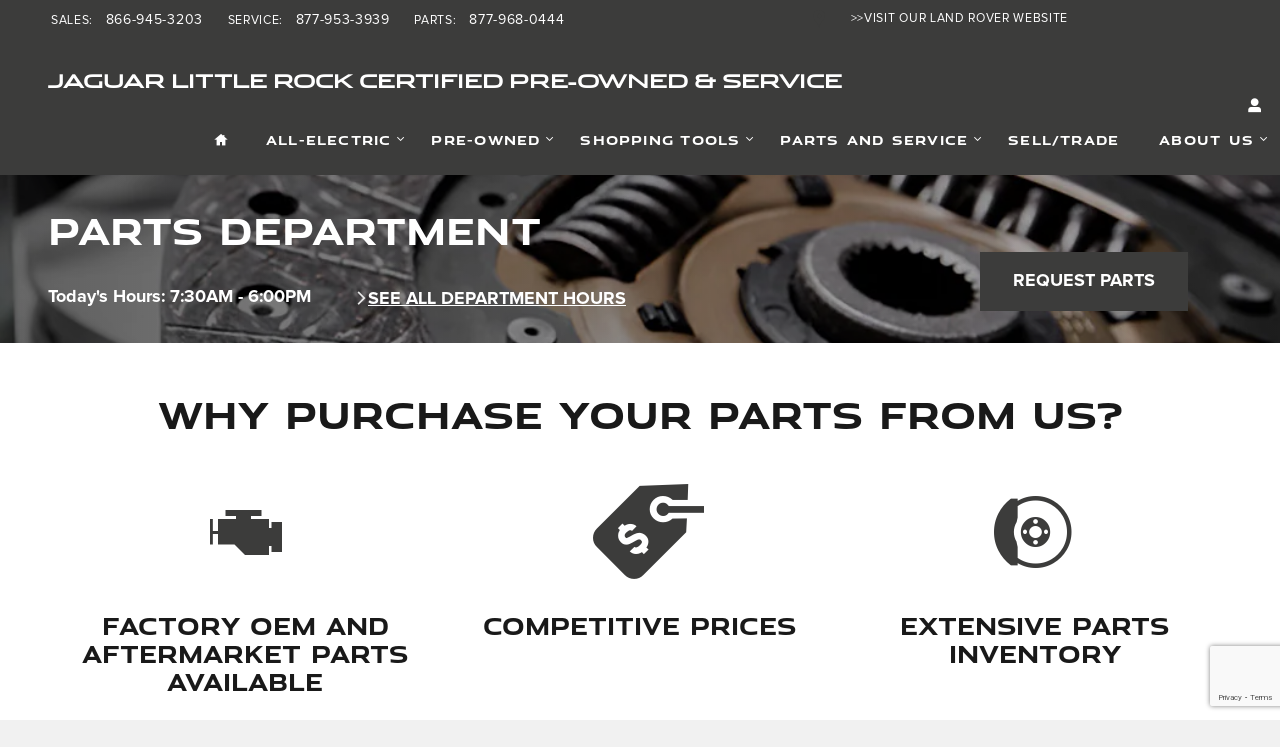

--- FILE ---
content_type: text/html;charset=utf-8
request_url: https://www.jaguarlittlerock.com/parts/center.htm
body_size: 59272
content:
<!DOCTYPE html>
<html xmlns="http://www.w3.org/1999/xhtml" xml:lang="en-US" lang="en-US" class="alias-parts-default-v3 responsive-grid red-black vertical-12 ddc-site single-franchise responsive-type v9-oem-jlr-0001-v1 jaguar" >
<head>
<!--
i-0b846e92c6b1f1909-us-east-1-bot3 null
-->
<meta charset="UTF-8" />
<title>Genuine Jaguar Parts | Auto Parts for Sale near Sherwood, AR</title>
<link rel="dns-prefetch" href="https://www.googletagmanager.com/"  />
<link rel="preconnect" href="https://www.googletagmanager.com/"  />
<link rel="preload" href="//images.dealer.com/ddc/parts/parts-page-title.jpg?impolicy=downsize_bkpt&w=1440"  as="image" />
<meta name="description" content="Get all the genuine Jaguar parts for sale you need at our auto parts shop near Sherwood, AR. Buy new Jaguar accessories or visit our Jaguar tire center near me." />
<meta name="author" content="Jaguar Little Rock Certified Pre-Owned & Service" />
<meta name="expires" content="never" />
<meta name="distribution" content="global" />
<meta name="robots" content="index, follow" />
<meta name="og:title" content="Genuine Jaguar Parts | Auto Parts for Sale near Sherwood, AR" />
<meta name="og:type" content="website" />
<meta name="og:url" content="https://www.jaguarlittlerock.com/parts/center.htm" />
<meta name="og:description" content="Get all the genuine Jaguar parts for sale you need at our auto parts shop near Sherwood, AR. Buy new Jaguar accessories or visit our Jaguar tire center near me." />
<meta name="locale" content="en_US" />
<meta name="providerID" content="DDC" />
<meta name="google-site-verification" content="UuAMyjbKRN5NghRXp-koKsVhiimEhyrIy80fcrtAm4A" />
<meta name="msvalidate.01" content="9AF1C84B702BF4477869CC7B198C472" />
<meta name="ddc:site-alt:en_US" content="lang=en_US, path=/parts/center.htm" />
<link rel="canonical" href="https://www.jaguarlittlerock.com/parts/center.htm" />
<link rel="alternate" type="application/rss+xml" title="RSS 2.0" href="/blog/rss/index.xml" />
<link rel="shortcut icon" type="image/vnd.microsoft.icon" href="//pictures.dealer.com/j/jag/0263/e88dcaf35fe82559c46b0e8974474615x.jpg " />
<script>
// akam-sw.js install script version 1.3.6
"serviceWorker"in navigator&&"find"in[]&&function(){var e=new Promise(function(e){"complete"===document.readyState||!1?e():(window.addEventListener("load",function(){e()}),setTimeout(function(){"complete"!==document.readyState&&e()},1e4))}),n=window.akamServiceWorkerInvoked,r="1.3.6";if(n)aka3pmLog("akam-setup already invoked");else{window.akamServiceWorkerInvoked=!0,window.aka3pmLog=function(){window.akamServiceWorkerDebug&&console.log.apply(console,arguments)};function o(e){(window.BOOMR_mq=window.BOOMR_mq||[]).push(["addVar",{"sm.sw.s":e,"sm.sw.v":r}])}var i="/akam-sw.js",a=new Map;navigator.serviceWorker.addEventListener("message",function(e){var n,r,o=e.data;if(o.isAka3pm)if(o.command){var i=(n=o.command,(r=a.get(n))&&r.length>0?r.shift():null);i&&i(e.data.response)}else if(o.commandToClient)switch(o.commandToClient){case"enableDebug":window.akamServiceWorkerDebug||(window.akamServiceWorkerDebug=!0,aka3pmLog("Setup script debug enabled via service worker message"),v());break;case"boomerangMQ":o.payload&&(window.BOOMR_mq=window.BOOMR_mq||[]).push(o.payload)}aka3pmLog("akam-sw message: "+JSON.stringify(e.data))});var t=function(e){return new Promise(function(n){var r,o;r=e.command,o=n,a.has(r)||a.set(r,[]),a.get(r).push(o),navigator.serviceWorker.controller&&(e.isAka3pm=!0,navigator.serviceWorker.controller.postMessage(e))})},c=function(e){return t({command:"navTiming",navTiming:e})},s=null,m={},d=function(){var e=i;return s&&(e+="?othersw="+encodeURIComponent(s)),function(e,n){return new Promise(function(r,i){aka3pmLog("Registering service worker with URL: "+e),navigator.serviceWorker.register(e,n).then(function(e){aka3pmLog("ServiceWorker registration successful with scope: ",e.scope),r(e),o(1)}).catch(function(e){aka3pmLog("ServiceWorker registration failed: ",e),o(0),i(e)})})}(e,m)},g=navigator.serviceWorker.__proto__.register;if(navigator.serviceWorker.__proto__.register=function(n,r){return n.includes(i)?g.call(this,n,r):(aka3pmLog("Overriding registration of service worker for: "+n),s=new URL(n,window.location.href),m=r,navigator.serviceWorker.controller?new Promise(function(n,r){var o=navigator.serviceWorker.controller.scriptURL;if(o.includes(i)){var a=encodeURIComponent(s);o.includes(a)?(aka3pmLog("Cancelling registration as we already integrate other SW: "+s),navigator.serviceWorker.getRegistration().then(function(e){n(e)})):e.then(function(){aka3pmLog("Unregistering existing 3pm service worker"),navigator.serviceWorker.getRegistration().then(function(e){e.unregister().then(function(){return d()}).then(function(e){n(e)}).catch(function(e){r(e)})})})}else aka3pmLog("Cancelling registration as we already have akam-sw.js installed"),navigator.serviceWorker.getRegistration().then(function(e){n(e)})}):g.call(this,n,r))},navigator.serviceWorker.controller){var u=navigator.serviceWorker.controller.scriptURL;u.includes("/akam-sw.js")||u.includes("/akam-sw-preprod.js")||u.includes("/threepm-sw.js")||(aka3pmLog("Detected existing service worker. Removing and re-adding inside akam-sw.js"),s=new URL(u,window.location.href),e.then(function(){navigator.serviceWorker.getRegistration().then(function(e){m={scope:e.scope},e.unregister(),d()})}))}else e.then(function(){window.akamServiceWorkerPreprod&&(i="/akam-sw-preprod.js"),d()});if(window.performance){var w=window.performance.timing,l=w.responseEnd-w.responseStart;c(l)}e.then(function(){t({command:"pageLoad"})});var k=!1;function v(){window.akamServiceWorkerDebug&&!k&&(k=!0,aka3pmLog("Initializing debug functions at window scope"),window.aka3pmInjectSwPolicy=function(e){return t({command:"updatePolicy",policy:e})},window.aka3pmDisableInjectedPolicy=function(){return t({command:"disableInjectedPolicy"})},window.aka3pmDeleteInjectedPolicy=function(){return t({command:"deleteInjectedPolicy"})},window.aka3pmGetStateAsync=function(){return t({command:"getState"})},window.aka3pmDumpState=function(){aka3pmGetStateAsync().then(function(e){aka3pmLog(JSON.stringify(e,null,"\t"))})},window.aka3pmInjectTiming=function(e){return c(e)},window.aka3pmUpdatePolicyFromNetwork=function(){return t({command:"pullPolicyFromNetwork"})})}v()}}();</script>
<script type="text/javascript">
window.Cookies||(window.Cookies={get:i=>{const o=("; "+document.cookie).split("; "+i+"=");if(o.length>=2)return o[1].split(";").shift()}}),window.DDC={dataLayer:{user:{},page:{}},Flags:{},i18n:{},Widgets:{}},window._pxam=window._pxam||[];
</script>
<script type="text/javascript">
(()=>{const e="activeSession",t="-EXPIRATION",o=e=>{localStorage.removeItem(e),localStorage.removeItem(`${e}${t}`)},s=s=>{try{if(!s)return;if(!localStorage.getItem(s))return void o(s);const i=`${s}${t}`,a=localStorage.getItem(i);if(a)if("session"===a){if(!window.Cookies.get(e))return void o(s)}else{const e=Number(a);if(!Number.isNaN(e)&&e<=(new Date).getTime())return void o(s)}}catch(e){console.log(e,s,dataValue)}};window.DDC.session={get:e=>(s(e),localStorage.getItem(e)),set:(e,o,s)=>{let i="session";if(Number.isInteger(s)){const e=1e3*s;i=(new Date).getTime()+e}localStorage.setItem(`${e}${t}`,i),localStorage.setItem(e,o)}},window.Cookies.get(e)||Object.keys(localStorage).forEach((e=>{e.endsWith(t)&&s(e.slice(0,-11))}))})();
</script>
<script type="text/javascript">
(()=>{const e="activeSession",o="userSessionId";let s=DDC.session.get(o);if(!window.Cookies.get(e)||!s){const r=e=>{try{return new URL(e).origin}catch(e){return""}};s="function"==typeof window.crypto?.randomUUID?window.crypto.randomUUID().replaceAll("-",""):"",s&&(DDC.session.set(o,s),document.cookie=`${e}=true;path=/`,document.cookie=`__ssoid=${s}; SameSite=None; Secure`),["sessionReferrer","sessionReferrerDomain"].forEach((e=>{sessionStorage.setItem(e,r(document.referrer))}))}window.DDC.dataLayer.user.sessionId=s,sessionStorage.setItem(o,s)})();
</script>
<script type="text/javascript"> (function(){window.asc_datalayer=window.asc_datalayer||{},window.asc_datalayer={events:[],items:[],measurement_ids:[],affiliation:"dealer_dot_com",currency:"",language:"",oem_brand:"",oem_code:"",store_name:""};})(); </script>
<script type="text/javascript"> (function(){window.DDC=window.DDC||{},window.DDC.WidgetData=window.DDC.WidgetData||{},window.DDC.WidgetData["ws-tracking"]=window.DDC.WidgetData["ws-tracking"]||{},window.DDC.WidgetData["ws-tracking"].ddctrackingMessages={trackingData:[],push:a=>{const{data:t}=a;window.DDC.WidgetData["ws-tracking"].ddctrackingMessages.trackingData.push(a),window.dispatchEvent(new CustomEvent("ddcTrackingData",{detail:"string"==typeof t?JSON.parse(t):t}))},forEach:a=>{window.DDC.WidgetData["ws-tracking"].ddctrackingMessages.trackingData.forEach(a)}},window.addEventListener("message",(a=>{var t;const{data:i}=a;let d;if("string"==typeof i)try{d=JSON.parse(i)}catch(a){d=null}else d=i;"ddctagging"===(null===(t=d)||void 0===t?void 0:t.taggingTarget)&&window.DDC.WidgetData["ws-tracking"].ddctrackingMessages.push(a)}));})(); </script>
<script type="text/javascript">window.__AudioEyeSiteHash = "dc44b05a313d5233985b7d847af12a7e";</script>
<script data-api-head-id="complyauto" src="https://cdn.complyauto.com/cookiebanner/banner/4c8e68d5-27c1-44e6-bbf1-410194c5a28f/blocker.js?wise=true"></script>
<script type="text/javascript">
window.DDC = window.DDC || {};
window.DDC.jqueryUiCssPath = "/static/dist/v9/variations/oem-jlr/0001/v1/css/jqueryui-desktop-white.css?r=1769538110000";
</script>
<style type='text/css' media='screen,projection' data-href='/static/ws/content-cta/bundle.54d1326420ddf12dc696449f64641a31.css'>.ws-content-cta .cta{overflow:hidden}.ws-content-cta .cta-background{backface-visibility:hidden;left:0;top:0}.ws-content-cta .cta-content{z-index:1}.ws-content-cta .cta-content>*{max-width:100%}.ws-content-cta .cta-content a:focus,.ws-content-cta .cta-content a:hover{outline:none}.ws-content-cta .btn-ghost-white{background:#0000;border:1px solid #fff;color:#fff}.ws-content-cta .btn-ghost-white.focus,.ws-content-cta .btn-ghost-white.hover,.ws-content-cta .btn-ghost-white:focus,.ws-content-cta .btn-ghost-white:hover{color:#fff}.ws-content-cta.interactive-border .btn-ghost-white{border-color:#0000}.ws-content-cta.interactive-border .btn-ghost-white.focus,.ws-content-cta.interactive-border .btn-ghost-white.hover,.ws-content-cta.interactive-border .btn-ghost-white:focus,.ws-content-cta.interactive-border .btn-ghost-white:hover,.ws-content-cta.interactive-border .hover .btn-ghost-white{border-color:#fff}
/*# sourceMappingURL=/static/ws/content-cta/bundle.54d1326420ddf12dc696449f64641a31.css.map*/</style>
<style type='text/css' media='screen,projection' data-href='/static/ws/specials/bundle.7b4312d06f7838d0a9e83e080f1eede8.css'>.aspect-ratio-box-inner-wrapper{bottom:0;left:0;position:absolute;right:0;top:0}.aspect-ratio-box-inner-wrapper .flex-row,.aspect-ratio-box-inner-wrapper .wrapper{height:100%}.aspect-ratio-box-inner-wrapper.fixed-program-aspect-ratio{align-items:center;background-position:50%;background-size:cover;display:flex}.default-asset-placeholder{object-fit:cover;object-position:center}.default-INCENTIVE img{max-width:45%}div.ws-specials{container:promo-text-wrapper/inline-size}div.ws-specials sup{top:-.3em}div.ws-specials sup.reduced-dollar-sign{font-size:38%;top:-1em}.ws-specials .slick-slide{z-index:998}.ws-specials .slick-active.slick-current{z-index:999}.ws-specials .carousel .slick-list,.ws-specials .single-promo-container,.ws-specials .slick-slider.carousel{height:100%;min-height:unset}.ws-specials .slick-track{height:auto}.ws-specials .carousel .slick-list{position:relative;z-index:1}.ws-specials .single-promo-container,.ws-specials .slick-track{display:flex!important}.ws-specials .slide-type-image{position:relative}.ws-specials .slide-type-image .custom-asset,.ws-specials .slide-type-image>a{width:100%}.ws-specials .slide-type-image img.no-destination-url{cursor:default}.ws-specials .asset-disclaimer{z-index:2}.ws-specials .single-promo,.ws-specials .slick-slide{height:100%}.ws-specials .single-promo>div,.ws-specials .slick-slide>div{display:flex;flex-direction:column;height:100%}.ws-specials .single-promo>div>div,.ws-specials .slick-slide>div>div{display:block;flex-grow:1}.ws-specials .single-promo.refactor10x1>div>div,.ws-specials .slick-slide.refactor10x1>div>div{display:block!important}.ws-specials .single-promo{width:100%}.ws-specials .no-image-container{height:80%;margin:auto 0;min-width:150px;width:50%}.ws-specials .no-image-container img{width:50%}.ws-specials .no-image-container-mobile{min-width:150px;width:45%}.ws-specials .no-image-container-mobile img{width:45%}.ws-specials .no-image-container-mobile h2{padding-bottom:5px!important}.ws-specials .no-image-container-mobile .h3{font-size:clamp(.8rem,2vw,3rem)!important}.ws-specials .btn.btn-link:before{display:none}.ws-specials .aspect-ratio-desktop-10x1 section .slick-slider.carousel #controls-container{bottom:-50px;height:50px}.ws-specials .aspect-ratio-desktop-10x1 section .slick-slider.carousel #controls-container .bottom-controls{height:50px}.ws-specials .aspect-ratio-desktop-10x1 section .slick-slider.carousel #controls-container .bottom-controls .pause-play-button-bottom{align-items:center;display:flex;height:50px;padding-right:11px}.ws-specials .aspect-ratio-desktop-10x1 section .slick-slider.carousel #controls-container .bottom-controls .pause-play-button-bottom i{font-size:15px;max-height:32px;max-width:32px}.ws-specials .aspect-ratio-desktop-10x1 section .slick-slider.carousel #controls-container .previous-next-arrows-area{height:50px;right:calc(clamp(24px,3vw,48px) + 16px);top:0;width:auto}.ws-specials .aspect-ratio-desktop-10x1 section .slick-slider.carousel #controls-container .previous-next-arrows-area .btn-carousel{bottom:0;opacity:.75;top:0}.ws-specials .aspect-ratio-desktop-10x1 section .slick-slider.carousel #controls-container .previous-next-arrows-area .btn-carousel i{font-size:15px;max-height:32px;max-width:32px}.ws-specials .aspect-ratio-desktop-10x1 section .slick-slider.carousel #controls-container .previous-next-arrows-area .btn-carousel:focus,.ws-specials .aspect-ratio-desktop-10x1 section .slick-slider.carousel #controls-container .previous-next-arrows-area .btn-carousel:hover{opacity:1}.ws-specials .aspect-ratio-desktop-10x1 section .slick-slider.carousel #controls-container .previous-next-arrows-area .btn-carousel.previous{margin-right:2px}.ws-specials .aspect-ratio-desktop-10x1 section .slick-slider.carousel #controls-container .previous-next-arrows-area .btn-carousel.next{margin-left:2px}.ws-specials .aspect-ratio-desktop-10x1 section .slick-slider.carousel #controls-container.isShowOfferDetailsCustomAsset{bottom:-26px}.ws-specials .aspect-ratio-desktop-10x1 section .slick-slide:not(.slick-active) [tabindex]:not([tabindex="0"]),.ws-specials .aspect-ratio-desktop-10x1 section .slick-slide:not(.slick-active) a,.ws-specials .aspect-ratio-desktop-10x1 section .slick-slide:not(.slick-active) button{transition:all .15s ease-in-out;visibility:hidden}.ws-specials .aspect-ratio-desktop-10x1 .asset-disclaimer{bottom:-25px;height:auto}.ws-specials .aspect-ratio-desktop-10x1 .asset-disclaimer .btn{margin:0;padding:0}.ws-specials .aspect-ratio-desktop-9x16 .coupon-carousel .promo{height:100%;margin:8px;max-width:none;width:auto}.ws-specials .aspect-ratio-desktop-9x16.coupon-carousel{overflow:visible}.ws-specials .aspect-ratio-desktop-9x16.coupon-carousel section .slick-slider.carousel .slick-slide{padding:0 8px}.ws-specials .aspect-ratio-desktop-9x16.coupon-carousel section .slick-slider.carousel #controls-container{position:relative}.ddc-composer .ws-specials{height:100%!important;min-height:30px}.fixed-program-aspect-ratio-blurred-box{backdrop-filter:blur(10px);-webkit-backdrop-filter:blur(10px);height:100%;position:absolute;width:100%;z-index:1}.details-modal .close-modal,.dock-right .close-modal{position:absolute;right:15px;top:15px}
/*# sourceMappingURL=/static/ws/specials/bundle.7b4312d06f7838d0a9e83e080f1eede8.css.map*/</style>
<style type='text/css' media='all' data-href='/dist/v9/variations/oem-jlr/0001/v1/css/font-face-default.css'>@font-face{font-family:"DDC Heading Font Face";src:url(/static/v9/media/fonts/proximanova-regular/v2/webfont.woff2) format("woff2");font-weight:400;font-style:normal;font-display:swap}@font-face{font-family:"DDC Heading Font Face";src:url(/static/v9/media/fonts/proximanova-bold/v2/webfont.woff2) format("woff2");font-weight:800;font-style:normal;font-display:swap}@font-face{font-family:jaguar;src:url(/static/v9/media/fonts/jaguar-normal/v1/webfont.woff2) format("woff2");font-weight:400;font-style:normal;font-display:swap}</style>
<style type='text/css' media='all' data-href='/design-components/callout-primary-primary-500-secondary-primary-700.css'>:root{--callout-primary-bg:var(--color-primary-500);--callout-secondary-bg:var(--color-primary-700)}</style>
<style type='text/css' media='all' data-href='/design-components/specialty-colors-luxury.css'>:root{--color-discount:var(--color-success-500);--color-electric-vivid:#000000;--color-electric-light:#000000;--color-electric:#000000;--color-electric-dark:#000000;--color-hybrid-vivid:#000000;--color-hybrid-light:#000000;--color-hybrid:#000000;--color-hybrid-dark:#000000;--color-hot-car:#FFE0B1;--color-hot-car-dark:#A42801;--color-in-stock:#CAEACA;--color-in-stock-dark:#045F04}</style>
<style type='text/css' media='all' data-href='/design-components/box-background-neutral-0-border-neutral-200.css'>:root{--box-bg:var(--color-neutral-0);--box-border-color:var(--color-neutral-200)}</style>
<style type='text/css' media='all' data-href='/design-components/button-case-brand-jlr.css'>:root{--btn-text-case:uppercase}</style>
<style type='text/css' media='all' data-href='/design-components/form-label-style-global-light-theme-color-neutral-1000-alpha-9.css'>:root{--form-label-color:var(--color-neutral-1000-alpha-9);--form-label-inverse-color:var(--color-neutral-0-alpha-9);--form-label-font-weight:700}</style>
<style type='text/css' media='all' data-href='/design-components/text-colors-global-light-theme.css'>:root{--text-color:var(--color-neutral-1000-alpha-9);--text-muted-color:var(--color-neutral-1000-alpha-6);--text-inverse-color:var(--color-neutral-0-alpha-9);--text-inverse-muted-color:var(--color-neutral-0-alpha-6);--text-dark-color:var(--text-color);--text-light-color:var(--text-inverse-color)}</style>
<style type='text/css' media='all' data-href='/design-components/tile-style-brand-jlr.css'>:root{--tile-border-width:1px;--tile-border-radius-outer:0px;--tile-border-radius-inner:0px;--tile-border-color:var(--color-neutral-200);--tile-border-hover-color:var(--color-neutral-400);--tile-border-active-color:var(--color-neutral-800);--tile-bg:var(--color-neutral-0);--tile-overlay-bg-hover:rgba(0, 0, 0, 0.04);--tile-overlay-bg-active:rgba(0, 0, 0, 0.08);--tile-color:var(--text-color);--tile-muted-color:var(--text-muted-color);--tile-colorblock-bg:var(--color-neutral-800);--tile-colorblock-color:var(--color-neutral-0);--tile-status-open-color:var(--color-success-500);--tile-status-closed-color:var(--color-danger-500);--tile-tooltip-bg:var(--color-neutral-900);--tile-tooltip-color:var(--color-neutral-0-alpha-9)}</style>
<style type='text/css' media='all' data-href='/design-components/form-text-colors-global-light-theme.css'>:root{--input-color:var(--color-neutral-1000-alpha-9);--input-color-placeholder:var(--color-neutral-1000-alpha-6)}</style>
<style type='text/css' media='all' data-href='/design-components/page-background-accent-50.css'>:root{--page-bg:var(--color-accent-50)}</style>
<style type='text/css' media='all' data-href='/design-components/highlight-badge-colors-global-light-theme.css'>:root{--highlight-badge-border-radius:var(--input-border-radius-base);--highlight-badge-line-height:1.25;--highlight-badge-padding:0.5em;--highlight-badge-default-bg-color:var(--color-neutral-1000-alpha-05);--highlight-badge-default-text-color:var(--color-neutral-1000-alpha-9);--highlight-badge-hotcars-bg-color:var(--color-hot-car);--highlight-badge-hotcars-text-color:var(--color-hot-car-dark);--highlight-badge-in-stock-bg-color:var(--color-in-stock);--highlight-badge-in-stock-text-color:var(--color-in-stock-dark)}</style>
<style type='text/css' media='all' data-href='/design-components/form-input-style-global-light-theme.css'>:root{--input-border-color:var(--color-neutral-400);--input-bg:var(--color-neutral-0);--input-focus-border-color:var(--color-neutral-800);--input-decoration-color:var(--color-primary-500)}</style>
<style type='text/css' media='all' data-href='/design-components/pagination-contained-square.css'>:root{--pagination-border-radius:0;--pagination-padding:.5em .2em;--pagination-margin:0;--pagination-height:3em;--pagination-width:3em;--pagination-color:var(--color-neutral-1000-alpha-9);--pagination-bg:transparent;--pagination-border:var(--color-neutral-200);--pagination-hover-color:var(--color-neutral-1000-alpha-9);--pagination-hover-bg:var(--color-neutral-0);--pagination-hover-border:var(--color-neutral-1000-alpha-9);--pagination-active-color:var(--color-neutral-1000);--pagination-active-bg:var(--color-neutral-1000-alpha-05);--pagination-active-border:var(--color-neutral-1000);--pagination-current-color:var(--color-neutral-0);--pagination-current-bg:var(--color-neutral-1000);--pagination-current-border:var(--color-neutral-1000);--pagination-arrow-color:var(--pagination-color);--pagination-arrow-bg:var(--color-neutral-0);--pagination-arrow-border:var(--pagination-border);--pagination-arrow-hover-color:var(--pagination-hover-color);--pagination-arrow-hover-bg:var(--pagination-hover-bg);--pagination-arrow-hover-border:var(--pagination-hover-border);--pagination-ellipsis-bg:var(--pagination-bg);--pagination-ellipsis-border:var(--pagination-border);--pagination-ellipsis-color:var(--color-neutral-1000-alpha-6)}</style>
<style type='text/css' media='all' data-href='/design-components/page-title-background-neutral-100.css'>:root{--page-title-bg:var(--color-neutral-100)}</style>
<style type='text/css' media='all' data-href='/design-components/form-input-shape-square.css'>:root{--input-border-radius-base:0;--input-border-radius-large:0;--input-border-radius-small:0}</style>
<style type='text/css' media='all' data-href='/design-components/link-style-brand-jlr.css'>:root{--link-color:var(--color-primary-500);--link-hover-color:var(--color-neutral-950);--link-active-color:var(--btn-link-active-color);--link-inverse-color:var(--btn-link-inverse-color);--link-inverse-hover-color:var(--btn-link-inverse-hover-color);--link-inverse-active-color:var(--btn-link-inverse-active-color);--link-font-weight:inherit;--link-text-decoration:none;--link-text-decoration-color:inherit;--link-active-text-decoration:var(--link-text-decoration);--link-hover-text-decoration:underline;--link-content-container-hover-text-decoration:underline}</style>
<style type='text/css' media='all' data-href='/design-components/button-style-brand-jaguar.css'>:root{--btn-border-width:2px;--btn-border-style:solid;--btn-font-weight:700;--btn-padding-vertical:1em;--btn-padding-horizontal:1.714em;--btn-text-transform:uppercase;--btn-link-color:var(--color-primary-500);--btn-link-hover-color:var(--color-neutral-600);--btn-link-active-color:var(--color-primary-700);--btn-link-disabled-color:var(--btn-link-color);--btn-link-border-color:transparent;--btn-link-hover-border-color:transparent;--btn-link-text-alignment:center;--btn-link-decoration-content:'\e002';--btn-link-decoration-position-left:0.6em;--btn-link-decoration-color:var(--btn-link-color);--btn-link-decoration-hover-color:var(--btn-link-hover-color);--btn-link-decoration-active-color:var(--btn-link-active-color);--btn-link-decoration-focus-color:var(--btn-link-hover-color);--btn-link-inverse-color:var(--color-neutral-50);--btn-link-inverse-hover-color:var(--color-neutral-0);--btn-link-inverse-active-color:var(--color-neutral-0);--btn-link-inverse-disabled-color:var(--btn-link-inverse-color);--btn-link-inverse-border-color:transparent;--btn-link-inverse-hover-border-color:transparent;--btn-link-inverse-active-border-color:transparent;--btn-link-inverse-decoration-content:'\e002';--btn-link-inverse-decoration-position-left:0.6em;--btn-link-inverse-decoration-color:var(--btn-link-inverse-color);--btn-link-inverse-decoration-active-color:var(--btn-link-inverse-active-color);--btn-link-inverse-decoration-hover-color:var(--btn-link-inverse-hover-color);--btn-default-border-color:var(--color-primary-500);--btn-default-bg:var(--color-primary-500);--btn-default-color:var(--color-neutral-0);--btn-default-hover-border-color:var(--color-neutral-950);--btn-default-hover-bg:var(--color-neutral-950);--btn-default-hover-color:var(--color-neutral-0);--btn-default-active-border-color:var(--color-primary-700);--btn-default-active-bg:var(--color-primary-700);--btn-default-active-color:var(--color-neutral-0);--btn-default-inverse-border-color:var(--color-neutral-0);--btn-default-inverse-bg:var(--color-neutral-0);--btn-default-inverse-color:var(--color-primary-500);--btn-default-inverse-hover-border-color:var(--color-neutral-0);--btn-default-inverse-hover-bg:var(--color-primary-500);--btn-default-inverse-hover-color:var(--color-neutral-0);--btn-default-inverse-active-border-color:var(--color-neutral-200);--btn-default-inverse-active-bg:var(--color-neutral-200);--btn-default-inverse-active-color:var(--color-primary-700);--btn-primary-border-color:var(--color-primary-500);--btn-primary-bg:var(--color-primary-500);--btn-primary-color:var(--color-neutral-0);--btn-primary-hover-border-color:var(--color-neutral-950);--btn-primary-hover-bg:var(--color-neutral-950);--btn-primary-hover-color:var(--color-neutral-0);--btn-primary-active-border-color:var(--color-primary-700);--btn-primary-active-bg:var(--color-primary-700);--btn-primary-active-color:var(--color-neutral-0);--btn-primary-inverse-border-color:var(--color-neutral-0);--btn-primary-inverse-bg:var(--color-neutral-0);--btn-primary-inverse-color:var(--color-primary-500);--btn-primary-inverse-hover-border-color:var(--color-neutral-0);--btn-primary-inverse-hover-bg:var(--color-primary-500);--btn-primary-inverse-hover-color:var(--color-neutral-0);--btn-primary-inverse-active-border-color:var(--color-neutral-200);--btn-primary-inverse-active-bg:var(--color-neutral-200);--btn-primary-inverse-active-color:var(--color-primary-700);--btn-link-active-border-color:transparent}</style>
<style type='text/css' media='all' data-href='/design-components/divider-colors-global-light-theme.css'>:root{--divider-color:var(--color-neutral-1000-alpha-1)}</style>
<style type='text/css' media='all' data-href='/design-components/button-shape-square.css'>:root{--btn-border-radius-base:0;--btn-border-radius-large:0;--btn-border-radius-small:0}</style>
<style type='text/css' media='all' data-href='/design-components/container-global-light-theme.css'>:root{--container-contrast-low-bg:var(--color-neutral-0);--container-contrast-med-bg:var(--color-neutral-100);--container-contrast-high-bg:var(--color-neutral-800);--container-contrast-max-bg:var(--color-neutral-1000);--container-light-bg:var(--color-neutral-100);--container-dark-bg:var(--color-neutral-900);--container-alpha-contrast-low-bg:rgba(255,255,255,0.93);--container-alpha-contrast-high-bg:rgba(0,0,0,0.85)}</style>
<style type='text/css' media='all' data-href='/design-components/spot-icon-style-global-light-primary-highlight.css'>:root{--spot-icon-stroke-primary-color:var(--color-neutral-1000);--spot-icon-stroke-secondary-color:var(--color-primary-500);--spot-icon-stroke-linejoin:round;--spot-icon-stroke-linecap:round;--spot-icon-stroke-width:2px}</style>
<style type='text/css' media='all' data-href='/design-components/chip-style-white-neutral-border-hover-light.css'>:root{--chip-padding:calc(.5em - var(--chip-border-width));--chip-line-height:1.25;--chip-border-width:1px;--chip-border-style:solid;--chip-border-radius:var(--input-border-radius-base);--chip-default-color:var(--color-neutral-1000-alpha-9);--chip-default-background-color:var(--color-neutral-0);--chip-default-border-color:var(--color-neutral-300);--chip-default-icon-color:var(--color-neutral-1000-alpha-6);--chip-default-border-color-hover:var(--color-neutral-1000-alpha-9);--chip-default-icon-color-hover:var(--color-neutral-1000-alpha-9);--chip-default-color-hover:var(--color-neutral-1000-alpha-9);--chip-additive-color:var(--color-primary-500);--chip-additive-background-color:var(--input-bg);--chip-additive-border-color:var(--color-neutral-200);--chip-additive-icon-color:var(--color-neutral-1000-alpha-6);--chip-additive-border-color-hover:var(--color-neutral-500);--chip-additive-icon-color-hover:var(--color-neutral-1000-alpha-6);--chip-additive-color-hover:var(--color-primary-700)}</style>
<style type='text/css' media='all' data-href='/design-components/color-palette-brand-jaguar.css'>:root{--color-neutral-0:#ffffff;--color-neutral-25:#f8f8f8;--color-neutral-50:#e8e8e8;--color-neutral-100:#f0f0f0;--color-neutral-200:#c4c4c4;--color-neutral-300:#a2a2a2;--color-neutral-400:#8c8c8c;--color-neutral-500:#525252;--color-neutral-600:#474747;--color-neutral-700:#3d3d3d;--color-neutral-800:#303030;--color-neutral-900:#252525;--color-neutral-950:#1e1e1e;--color-neutral-1000:#000000;--color-primary-25:#fbf6f7;--color-primary-50:#f7edef;--color-primary-100:#edd4d8;--color-primary-200:#deb0b8;--color-primary-300:#cb8490;--color-primary-400:#b55263;--color-primary-500:#9e1b32;--color-primary-600:#89172a;--color-primary-700:#751421;--color-primary-800:#5d1016;--color-primary-900:#470c0f;--color-primary-950:#280708;--color-accent-25:#f8f8f8;--color-accent-50:#f1f1f1;--color-accent-100:#f0f0f0;--color-accent-200:#c3c3c3;--color-accent-300:#a2a2a2;--color-accent-400:#7c7c7c;--color-accent-500:#525252;--color-accent-600:#474747;--color-accent-700:#3d3d3d;--color-accent-800:#303030;--color-accent-900:#252525;--color-accent-950:#151515;--color-success-25:#f5f8f7;--color-success-50:#ebf2ee;--color-success-100:#cfe0d7;--color-success-200:#a7c6b6;--color-success-300:#75a68d;--color-success-400:#3d825e;--color-success-500:#005a2b;--color-success-600:#004e27;--color-success-700:#004323;--color-success-800:#00351e;--color-success-900:#002918;--color-success-950:#00170e;--color-info-25:#f8fafb;--color-info-50:#f2f4f6;--color-info-100:#e0e5ea;--color-info-200:#c6d0d8;--color-info-300:#a6b6c3;--color-info-400:#8298aa;--color-info-500:#5b788f;--color-info-600:#4f677c;--color-info-700:#43576a;--color-info-800:#364454;--color-info-900:#293340;--color-info-950:#171c24;--color-warning-25:#fcfaf8;--color-warning-50:#faf5f2;--color-warning-100:#f2e8e0;--color-warning-200:#e8d5c6;--color-warning-300:#dbbda6;--color-warning-400:#cda282;--color-warning-500:#bd845b;--color-warning-600:#a4754f;--color-warning-700:#8c6543;--color-warning-800:#705436;--color-warning-900:#554129;--color-warning-950:#2f2517;--color-danger-25:#fbf6f7;--color-danger-50:#f7edef;--color-danger-100:#edd4d8;--color-danger-200:#deb0b8;--color-danger-300:#cb8490;--color-danger-400:#b55263;--color-danger-500:#9e1b32;--color-danger-600:#89172a;--color-danger-700:#751421;--color-danger-800:#5d1016;--color-danger-900:#470c0f;--color-danger-950:#280708;--color-neutral-0-alpha-05:rgba(255,255,255,0.05);--color-neutral-0-alpha-1:rgba(255,255,255,0.1);--color-neutral-0-alpha-2:rgba(255,255,255,0.2);--color-neutral-0-alpha-3:rgba(255,255,255,0.3);--color-neutral-0-alpha-4:rgba(255,255,255,0.4);--color-neutral-0-alpha-5:rgba(255,255,255,0.5);--color-neutral-0-alpha-6:rgba(255,255,255,0.6);--color-neutral-0-alpha-7:rgba(255,255,255,0.7);--color-neutral-0-alpha-8:rgba(255,255,255,0.8);--color-neutral-0-alpha-9:rgba(255,255,255,0.9);--color-neutral-1000-alpha-05:rgba(0,0,0,0.05);--color-neutral-1000-alpha-1:rgba(0,0,0,0.1);--color-neutral-1000-alpha-2:rgba(0,0,0,0.2);--color-neutral-1000-alpha-3:rgba(0,0,0,0.3);--color-neutral-1000-alpha-4:rgba(0,0,0,0.4);--color-neutral-1000-alpha-5:rgba(0,0,0,0.5);--color-neutral-1000-alpha-6:rgba(0,0,0,0.6);--color-neutral-1000-alpha-7:rgba(0,0,0,0.7);--color-neutral-1000-alpha-8:rgba(0,0,0,0.8);--color-neutral-1000-alpha-9:rgba(0,0,0,0.9);--color-primary-500-alpha-05:rgba(158,27,50,0.05);--color-primary-500-alpha-1:rgba(158,27,50,0.1);--color-primary-500-alpha-2:rgba(158,27,50,0.2);--color-primary-500-alpha-3:rgba(158,27,50,0.3);--color-primary-500-alpha-4:rgba(158,27,50,0.4);--color-primary-500-alpha-5:rgba(158,27,50,0.5);--color-primary-500-alpha-6:rgba(158,27,50,0.6);--color-primary-500-alpha-7:rgba(158,27,50,0.7);--color-primary-500-alpha-8:rgba(158,27,50,0.8);--color-primary-500-alpha-9:rgba(158,27,50,0.9);--color-accent-500-alpha-05:rgba(82,82,82,0.05);--color-accent-500-alpha-1:rgba(82,82,82,0.1);--color-accent-500-alpha-2:rgba(82,82,82,0.2);--color-accent-500-alpha-3:rgba(82,82,82,0.3);--color-accent-500-alpha-4:rgba(82,82,82,0.4);--color-accent-500-alpha-5:rgba(82,82,82,0.5);--color-accent-500-alpha-6:rgba(82,82,82,0.6);--color-accent-500-alpha-7:rgba(82,82,82,0.7);--color-accent-500-alpha-8:rgba(82,82,82,0.8);--color-accent-500-alpha-9:rgba(82,82,82,0.9)}</style>
<link rel='stylesheet' type='text/css' media='all' href='/static/dist/v9/variations/oem-jlr/0001/v1/css/red_black.css?r=1769538112000'/>
<link rel='stylesheet' type='text/css' media='all' href='/static/dist/v9/variations/oem-jlr/0001/v1/css/overrides/type.css?r=1769538111000'/>
<link rel='stylesheet' type='text/css' media='all' href='/static/dist/v9/variations/oem-jlr/0001/v1/css/red_black-widgets.css?r=1769538111000'/>
<style type='text/css' media='screen,projection' data-href='/static/ws/navigation/bundle.8b67c73fbd4d4f20ca77ab61cb2ef050.css'>.navigation-ajax-container{font-size:16px;line-height:60px;position:absolute;text-transform:none}.navigation-ajax-container .ddc-icon{animation:spin 3s linear infinite;display:inline-block;float:left;margin-right:10px}a.ddc-nav-icon-link:hover{line-height:1}.ddc-icon-search{pointer-events:none}.ajax-navigation-element{visibility:hidden}@keyframes spin{0%{transform:rotate(0deg)}to{transform:rotate(359deg)}}.ws-navigation .mobile-nav-panel{overflow:hidden;transition:all .3s ease-out}.ws-navigation .mobile-nav-panel.nav-hidden{max-height:0}.ws-navigation .mobile-nav-panel.nav-hidden.nav-visible{max-height:1000px}.ws-navigation .mobile-nav-panel.nav-transitioning{max-height:500px}.ws-navigation .mobile-fullscreen-subnav{-webkit-overflow-scrolling:touch;background-color:inherit;height:100%;left:0;overflow-x:hidden;overflow-y:auto;top:0;transform:translateX(100%);transition:transform .3s ease-in-out;width:100%;z-index:9999}.ws-navigation .mobile-fullscreen-subnav .nav-fragment.list-unstyled{padding-right:40px}.ws-navigation .mobile-fullscreen-subnav.slide-in{transform:translateX(0)}.ws-navigation .mobile-fullscreen-subnav.slide-out{transform:translateX(100%)}.ws-navigation .mobile-fullscreen-subnav .mobile-fullscreen-subnav-header{background-color:inherit}.ws-navigation .mobile-fullscreen-subnav .mobile-fullscreen-subnav-header .mobile-fullscreen-back-button{background:none;border:none;cursor:pointer;display:inline-flex;justify-content:flex-start;padding:8px 0;text-decoration:none}.ws-navigation .mobile-fullscreen-subnav .mobile-fullscreen-subnav-header .mobile-fullscreen-back-button:active,.ws-navigation .mobile-fullscreen-subnav .mobile-fullscreen-subnav-header .mobile-fullscreen-back-button:focus,.ws-navigation .mobile-fullscreen-subnav .mobile-fullscreen-subnav-header .mobile-fullscreen-back-button:hover{text-decoration:none}.ws-navigation .mobile-fullscreen-subnav .mobile-fullscreen-subnav-header .mobile-fullscreen-back-button:hover{opacity:.7}.ws-navigation .mobile-fullscreen-subnav .mobile-fullscreen-subnav-header .mobile-fullscreen-back-button:focus{outline:2px solid currentColor;outline-offset:2px}.ws-navigation .mobile-fullscreen-subnav .mobile-fullscreen-subnav-header .mobile-fullscreen-back-button i{text-decoration:none}.ddc-icon-minus,.ddc-icon-plus{transition:transform .1s ease}
/*# sourceMappingURL=/static/ws/navigation/bundle.8b67c73fbd4d4f20ca77ab61cb2ef050.css.map*/</style>
<style type='text/css' media='screen,projection' data-href='/static/ws/site-text-search/bundle.ec8a5d29896f88998e07ef4a41cab840.css'>[data-widget-name=ws-site-text-search] .site-text-search-input{text-overflow:ellipsis}[data-widget-name=ws-site-text-search].sts-search-dropdown{z-index:999}[data-widget-name=ws-site-text-search].sts-search-flyout{height:100vh;max-width:100%;overflow-y:scroll;position:fixed;right:0;top:0;transition:.25s;z-index:99999}[data-widget-name=ws-site-text-search].sts-search-flyout.one-column{right:-446px;width:446px}[data-widget-name=ws-site-text-search].sts-search-flyout.two-columns{right:-824px;width:824px}[data-widget-name=ws-site-text-search].sts-search-modal{background-color:#0009;display:block;height:100%;left:0;overflow:hidden;position:fixed;top:0;width:100%;z-index:99998}[data-widget-name=ws-site-text-search].sts-search-flyout.slide-left{right:0}[data-widget-name=ws-site-text-search].sts-search-flyout.slide-left.mobile{width:100%}[data-widget-name=ws-site-text-search].sts-search-dropdown .inventory-tabs>.nav-tabs>li>a,[data-widget-name=ws-site-text-search].sts-search-flyout .inventory-tabs>.nav-tabs>li>a{--text-muted-color:var(--color-neutral-1000);margin-left:0;margin-right:0}[data-widget-name=ws-site-text-search].sts-search-dropdown .tabs .nav-tabs>li>a,[data-widget-name=ws-site-text-search].sts-search-flyout .tabs .nav-tabs>li>a{font-size:.75em;padding:.95em 1em}[data-widget-name=ws-site-text-search].sts-search-dropdown .tabs .nav-tabs>li>a:hover,[data-widget-name=ws-site-text-search].sts-search-flyout .tabs .nav-tabs>li>a:hover{padding:.95em 1em calc(.95em - 1px)}[data-widget-name=ws-site-text-search].sts-search-dropdown .inventory-tabs>.nav-tabs>li.disabled>a,[data-widget-name=ws-site-text-search].sts-search-flyout .inventory-tabs>.nav-tabs>li.disabled>a{color:var(--color-neutral-400)}[data-widget-name=ws-site-text-search].sts-search-dropdown .tabs .nav-tabs>li.active a,[data-widget-name=ws-site-text-search].sts-search-dropdown .tabs .nav-tabs>li.active>a:focus,[data-widget-name=ws-site-text-search].sts-search-dropdown .tabs .nav-tabs>li.active>a:hover,[data-widget-name=ws-site-text-search].sts-search-flyout .tabs .nav-tabs>li.active a,[data-widget-name=ws-site-text-search].sts-search-flyout .tabs .nav-tabs>li.active>a:focus,[data-widget-name=ws-site-text-search].sts-search-flyout .tabs .nav-tabs>li.active>a:hover{padding:.95em 1em calc(.95em - 3px)}[data-widget-name=ws-site-text-search].sts-search-dropdown .inventory-tabs>.nav-tabs>li:not(.active):not(.disabled)>a,[data-widget-name=ws-site-text-search].sts-search-flyout .inventory-tabs>.nav-tabs>li:not(.active):not(.disabled)>a{border-bottom:1px solid var(--color-neutral-1000);padding:.95em 1em calc(.95em - 3px)}@media only screen and (max-width:600px){[data-widget-name=ws-site-text-search].sts-search-dropdown .tabs .nav-tabs>li>a,[data-widget-name=ws-site-text-search].sts-search-flyout .tabs .nav-tabs>li>a{font-size:.7em}[data-widget-name=ws-site-text-search].sts-search-dropdown .tabs .nav-tabs>li>a:hover,[data-widget-name=ws-site-text-search].sts-search-flyout .tabs .nav-tabs>li>a:hover{padding:.95em 1em calc(.95em - 1px)}[data-widget-name=ws-site-text-search].sts-search-dropdown .tabs .nav-tabs>li.active a,[data-widget-name=ws-site-text-search].sts-search-dropdown .tabs .nav-tabs>li.active>a:focus,[data-widget-name=ws-site-text-search].sts-search-dropdown .tabs .nav-tabs>li.active>a:hover,[data-widget-name=ws-site-text-search].sts-search-flyout .tabs .nav-tabs>li.active a,[data-widget-name=ws-site-text-search].sts-search-flyout .tabs .nav-tabs>li.active>a:focus,[data-widget-name=ws-site-text-search].sts-search-flyout .tabs .nav-tabs>li.active>a:hover{padding:.95em 1em calc(.95em - 3px)}}[data-widget-name=ws-site-text-search] .site-text-search-wrapper .input-container{display:inline-block;position:relative;width:100%}[data-widget-name=ws-site-text-search] .site-text-search-wrapper .input-container input{padding-top:12px!important}[data-widget-name=ws-site-text-search] .site-text-search-wrapper .floating-placeholder{font-size:1em;font-weight:200;pointer-events:none;position:absolute;top:50%;transform:translateY(-50%);transition:all .2s ease}[data-widget-name=ws-site-text-search] .site-text-search-wrapper .input-container input:focus+.floating-placeholder,[data-widget-name=ws-site-text-search] .site-text-search-wrapper .input-container.has-content .floating-placeholder{font-size:.6em;top:20%;transform:translateY(-50%)}[data-widget-name=ws-site-text-search] .site-text-search-pagination{display:block;margin:0 auto;max-width:200px}@media(max-width:768px){[data-widget-name=ws-site-text-search] .site-text-search-wrapper .floating-placeholder{font-size:1.1em}[data-widget-name=ws-site-text-search] .site-text-search-wrapper .input-container input:focus+.floating-placeholder,[data-widget-name=ws-site-text-search] .site-text-search-wrapper .input-container.has-content .floating-placeholder{font-size:.7em}}[data-widget-name=ws-site-text-search] .site-search-vehicle-card-media-container{flex-basis:40%;max-width:100%}[data-widget-name=ws-site-text-search] .site-search-vehicle-card-details-container{flex-basis:60%;max-width:100%}[data-widget-name=ws-site-text-search] .loading-animation-container{align-items:center;display:flex;transform:scale(.52);transform-origin:center}[data-widget-name=ws-site-text-search] svg.animating{animation:rotate 4s cubic-bezier(.4,0,.2,1) infinite;animation-delay:0s;transform-origin:12.25px 12.25px}[data-widget-name=ws-site-text-search] .search-circle-outer{fill:#0000;stroke:var(--input-color);stroke-width:2;stroke-dasharray:71;stroke-dashoffset:0}[data-widget-name=ws-site-text-search] .animating .search-circle-outer{stroke:var(--input-color);animation:circle 4s cubic-bezier(.785,.105,.15,.76) infinite}[data-widget-name=ws-site-text-search] .search-circle-inner{fill:#0000;stroke:var(--input-color-placeholder);stroke-width:2}[data-widget-name=ws-site-text-search] .search-handle{stroke:var(--input-color);stroke-width:2;stroke-linecap:round;stroke-dasharray:15;stroke-dashoffset:0;transition:opacity .6s ease-in-out,transform .6s ease-in-out}[data-widget-name=ws-site-text-search] .hidden{opacity:0;transform:scale(.8)}[data-widget-name=ws-site-text-search] .visible{animation:appear .6s ease-in-out forwards;opacity:1;transform:scale(1)}@keyframes disappear{0%{stroke-dashoffset:0;opacity:1}to{stroke-dashoffset:15;opacity:0}}@keyframes appear{0%{stroke-dashoffset:15;opacity:0}to{stroke-dashoffset:0;opacity:1}}@keyframes circle{0%,to{stroke-dashoffset:0}20%{stroke-dashoffset:0;opacity:0}25%{stroke-dashoffset:71}35%{opacity:1}50%{stroke-dashoffset:35}80%{stroke-dashoffset:0}}@keyframes rotate{0%,20%{transform:rotate(0deg)}75%,to{transform:rotate(5turn)}}
/*# sourceMappingURL=/static/ws/site-text-search/bundle.ec8a5d29896f88998e07ef4a41cab840.css.map*/</style>
<style type='text/css' media='screen,projection' data-href='/static/ws/mycars-nav/bundle.6fea0122d09ed95a88767dfa0122a829.css'>.ws-mycars-nav{display:flex}#mycars-mobile-icon-root{min-width:auto}.mycars-nav-badge,.mycars-nav-badge--desktop,.mycars-nav-badge--mobile{background:var(--btn-link-color);border-radius:50%;position:absolute;right:-3px;top:4px}.mycars-nav-badge--desktop{height:8px;width:8px}.mycars-nav-badge--mobile{height:6px;width:6px}.modal-nav-link--desktop{line-height:1.7;min-height:53px}
/*# sourceMappingURL=/static/ws/mycars-nav/bundle.6fea0122d09ed95a88767dfa0122a829.css.map*/</style>
<style type='text/css' media='screen,projection' data-href='/sites/j/jaguarprofile/stylesheets/all-desktop-jlr.css'>/* fdbarfety fix header logo cut off */
.page-header.responsive .header-default .home-logolink, .responsive.ddc-header .header-default .home-logolink {padding-top: 0;}
.page-header.responsive .header-default .home-logolink {padding-top: 0; bottom: 0;}
.compact.ddc-header .header-default .home-logolink, .page-header.compact .header-default .home-logolink {top: 45px;}
/* dtannasaponjyan JLR UAT */
/* Showroom sliders */
.showroom-main .showroom-sliders {display: none;}
/* ddcalmirc 07813380 - RVDP Final Price styling */
.vdp .pricing-detail .final-price .price-value {
font-weight: normal;
font-size: 18px;
color: rgba(0,0,0,0.9);
}
/* ddcmhampton 08349192 */
.promotions-listing .promo-title {font-family:Jaguar, "DDC Heading Font Face", Arial;}
/* add padding to footer so Jaguar wordmark shows with chat integrations william.thompson - 08379850 */
.ddc-footer { padding-bottom: 50px;}
/* william.thompson 09061994 */
.vdp .ws-vehicle-media.custom-black-buttons .cta-container .btn { background: #000; border-color: #000; }
.vdp .ws-vehicle-media.custom-black-buttons .cta-container .btn svg { stroke: #000;}
/* ddcalmirc 10555506 - removing gray flash (image-not-loaded state) from buttonblock */
.index .button-block-responsive.CC10555506-bg .buttonblock-button a {background-color: #9E1B32;}
/* fdbarfety 10896757 */
.responsive-type .page-header {font-size: .75rem;}
/* ddcrandyh 12039824 */
.pc-modal .modal-content .modal-header .btn.pc-close:not(:hover) { fill: var(--btn-primary-inverse-bg); }
/* ddcdusting 13136429 - Adjusted height of model selector nav fragment */
.ddc-mega-menu-nav .model-selector-default .hproduct .media a { height: auto; }
/* ddcmhampton 12315654 */
:root {
--color-primary-50: #cdcdcc;
--color-primary-100: #b0b0af;
--color-primary-200: #939392;
--color-primary-300: #767675;
--color-primary-400: #595958;
--color-primary-500: #3c3c3b;
--color-primary-600: #333332;
--color-primary-700: #2a2a29;
--color-primary-800: #212120;
--color-primary-900: #181817;
--color-primary-950: #0f0f0e;
--btn-link-disabled-color: #3c3c3b;
}
:root .page-header.compact.responsive {
--color-neutral-0: #3C3C3B;
--color-neutral-100: #444444;
--color-neutral-1000: #ffffff;
}
:root .navbar-default {
--color-neutral-0: #3C3C3B;
--color-neutral-100: #444444;
--color-neutral-1000: #ffffff;
}
:root .navbar-default .dropdown-menu {
--color-neutral-0: #ffffff;
--color-neutral-1000-alpha-9: #3C3C3B;
}
:root .mycars {
--color-neutral-0: #ffffff;
--color-neutral-1000-alpha-9: #3C3C3B;
}
/* TEMPORARY LOGO POSITIONS schadwick 12424527 + adjustment ddcrandyh 03753201 */
.page-header {
& .sticky-header-nav .header-default .home-logolink img {position:fixed; padding-top:3px;} 
& :not(.sticky-header-nav) .header-default  {
&, & .home-logolink { overflow: visible; }
& .home-logolink img { position: absolute; }
}
}
.page-header.responsive .header-default .vcard h1 {left: 33px;bottom: 40px;}
.page-header.responsive .header-default .vcard .tels {padding-left: 44px;}
.page-header.responsive .value-statement {left: 35px;top: 0px;}
.page-header .header-default .home-logolink img {width: 120px !important;}
.compact.ddc-header .header-default .home-logolink, .page-header.compact .header-default .home-logolink {padding-left: 30px;}
.compact.ddc-header .header-default .home-logolink, .page-header.compact .header-default .home-logolink {top: 96px;}
.compact.ddc-header .header-default .home-logolink, .page-header.compact .header-default .home-logolink a:focus {outline: 0px}
.compact.navbar-default {height: 55px}
.content-page-title .navbar-default.responsive h1 .navbar-nav.navigation-default, 
.navbar-default.responsive .container .navbar-nav.navigation-default, 
.navbar-default.responsive .content-page-title h1 .navbar-nav.navigation-default {padding: 0 0 0 200px;}
.header-default .home-logolink, .page-header.compact .header-default .home-logolink a:focus {outline: 0px}
/* william.thompson  Rally:  F177561 - left align DBA*/
.page-header.responsive .header-default .vcard div.contentHeading, .page-header.responsive .header-default .vcard div.h1, .page-header.responsive .header-default .vcard h1 { left: 35px; }
/* william.thompson 03666682 */
.semi-minimal .contact-info .vcard { padding-left: 0px;}
.semi-minimal .header-logo-container { margin-right: 15px; }
/* owen.perks overriding font set at variation  */
@font-face {
font-family:"JaguarModernWeb";
src:url(/static/sites/j/jaguarprofile/components/fonts/JaguarModernWeb/JaguarModernWeb-Regular.woff2) format("woff2");
font-weight:400;
font-style:normal;
font-display:swap
}
@font-face {
font-family:"JaguarModernWeb";
src:url(/static/sites/j/jaguarprofile/components/fonts/JaguarModernWeb/JaguarModernWeb-Bold.woff2) format("woff2");
font-weight:800;
font-style:normal;
font-display:swap
}
h1,h2,h3,h4,h5,h6,.h1,.h2,.h3,.h4,.h5,.h6,.display-1,.display-2,.display-3,.display-4,
.navbar-nav > li > a{font-family: "JaguarModernWeb" !important;}
/* fdbarfety PPR-158765 google map info window */
.responsive-type .page-bd .infowindow-wrap .h1, .responsive-type [role=dialog] .infowindow-wrap h1 {font-size: 1rem;}</style>
<style type='text/css' media='screen,projection' data-href='/sites/j/jaguarprofile/stylesheets/headerDuel-link-desktop.css'>/*  M-00210180 ddcbobc */
.header-default .cst-headerDuel-link { position: absolute; }
.v9-oem-jaguar-0002-v1 .header-default .cst-headerDuel-link { right: 160px; top: 7px; }
.v9-oem-jaguar-0001-v1 .header-default .cst-headerDuel-link { right: 28px; top: 2px;}
.v9-oem-jaguar-0001-v2 .header-default .cst-headerDuel-link { right: 28px; top: 85px; }
.v9-oem-landrover-0002-v1 .header-default .cst-headerDuel-link { right: 0; top: 24px; }
.v9-oem-jlr-0001-v1 .header-default .cst-headerDuel-link { right: 200px; top: 8px; }
</style>
<style type='text/css' media='screen,projection' data-href='/sites/j/jaguarprofile/stylesheets/hide-instransit.css'>/* ddcmhampton 04239742 */
.srp .badge-callout .in-transit img, .srp .badge-callout .in-transit-at-factory img, .srp .badge-callout .in-transit-at-port img {display:none;}
.vdp calloutDetails .in-transit img, .vdp calloutDetails .in-transit-at-factory img, .vdp calloutDetails .in-transit-at-port img {display:none;}</style>
<link rel='stylesheet' type='text/css' media='screen,projection' href='/customcss/custom.css?r=1655491310000&_renderer=desktop'/>
<script type="text/javascript">
window.performance.mark('ldSDKStart');
</script>
<script src="/static/assets/libs/launch-darkly/3.1.4/ldclient.min.js" async></script>
<script type="text/javascript">
(async()=>{await(async()=>{for(;!window.LDClient;)await new Promise((e=>setTimeout(e,10)))})(),window.performance.mark("ldSDKEnd");const e=DDC.session.get("userSessionId"),i=false?"mobile":"desktop",t=false;if(e){window.performance.mark("ldSDKInitStart");const p = new URLSearchParams(window.location.search);const f=Array.from(p.keys()).reduce((r,k)=>(k.startsWith("_toggle")&&(r[k]=p.get(k)),r),{});const n={kind:"user",key:"cms-web",custom:{accountId:"jaguarlittlerock",countryProfileReference:"",device:i,groupProfileReference:"",oemProfileReference:"",optOutUXTesting:t,pageAlias:"PARTS_DEFAULT_V3",pageId:"v9_PARTS_DEFAULT_V3_1",profileReference:"jaguarprofile",siteId:"jaguarlittlerock",userSessionId:e,variationId:"v9_OEM_JLR_0001_V1"},...f};window.ldClient=LDClient.initialize('5a6a54ded2dfe40a43a34a83',n),await window.ldClient.waitUntilReady(),document.dispatchEvent(new Event("LDClientReady")),window.performance.mark("ldSDKInitEnd")}})();
</script>
<script type="text/javascript">
!function(){var o=!!("ontouchstart"in window||window.DocumentTouch&&document instanceof DocumentTouch)||window.matchMedia("(pointer:coarse),(hover:none)").matches;document.querySelector("html").className+=o?" touch":" no-touch"}();
</script>

<script>(window.BOOMR_mq=window.BOOMR_mq||[]).push(["addVar",{"rua.upush":"false","rua.cpush":"false","rua.upre":"false","rua.cpre":"false","rua.uprl":"false","rua.cprl":"false","rua.cprf":"false","rua.trans":"","rua.cook":"false","rua.ims":"false","rua.ufprl":"false","rua.cfprl":"false","rua.isuxp":"false","rua.texp":"norulematch","rua.ceh":"false","rua.ueh":"false","rua.ieh.st":"0"}]);</script>
                              <script>!function(e){var n="https://s.go-mpulse.net/boomerang/";if("True"=="True")e.BOOMR_config=e.BOOMR_config||{},e.BOOMR_config.PageParams=e.BOOMR_config.PageParams||{},e.BOOMR_config.PageParams.pci=!0,n="https://s2.go-mpulse.net/boomerang/";if(window.BOOMR_API_key="R34WJ-WQB42-S9AJJ-UF58V-7DBDW",function(){function e(){if(!o){var e=document.createElement("script");e.id="boomr-scr-as",e.src=window.BOOMR.url,e.async=!0,i.parentNode.appendChild(e),o=!0}}function t(e){o=!0;var n,t,a,r,d=document,O=window;if(window.BOOMR.snippetMethod=e?"if":"i",t=function(e,n){var t=d.createElement("script");t.id=n||"boomr-if-as",t.src=window.BOOMR.url,BOOMR_lstart=(new Date).getTime(),e=e||d.body,e.appendChild(t)},!window.addEventListener&&window.attachEvent&&navigator.userAgent.match(/MSIE [67]\./))return window.BOOMR.snippetMethod="s",void t(i.parentNode,"boomr-async");a=document.createElement("IFRAME"),a.src="about:blank",a.title="",a.role="presentation",a.loading="eager",r=(a.frameElement||a).style,r.width=0,r.height=0,r.border=0,r.display="none",i.parentNode.appendChild(a);try{O=a.contentWindow,d=O.document.open()}catch(_){n=document.domain,a.src="javascript:var d=document.open();d.domain='"+n+"';void(0);",O=a.contentWindow,d=O.document.open()}if(n)d._boomrl=function(){this.domain=n,t()},d.write("<bo"+"dy onload='document._boomrl();'>");else if(O._boomrl=function(){t()},O.addEventListener)O.addEventListener("load",O._boomrl,!1);else if(O.attachEvent)O.attachEvent("onload",O._boomrl);d.close()}function a(e){window.BOOMR_onload=e&&e.timeStamp||(new Date).getTime()}if(!window.BOOMR||!window.BOOMR.version&&!window.BOOMR.snippetExecuted){window.BOOMR=window.BOOMR||{},window.BOOMR.snippetStart=(new Date).getTime(),window.BOOMR.snippetExecuted=!0,window.BOOMR.snippetVersion=12,window.BOOMR.url=n+"R34WJ-WQB42-S9AJJ-UF58V-7DBDW";var i=document.currentScript||document.getElementsByTagName("script")[0],o=!1,r=document.createElement("link");if(r.relList&&"function"==typeof r.relList.supports&&r.relList.supports("preload")&&"as"in r)window.BOOMR.snippetMethod="p",r.href=window.BOOMR.url,r.rel="preload",r.as="script",r.addEventListener("load",e),r.addEventListener("error",function(){t(!0)}),setTimeout(function(){if(!o)t(!0)},3e3),BOOMR_lstart=(new Date).getTime(),i.parentNode.appendChild(r);else t(!1);if(window.addEventListener)window.addEventListener("load",a,!1);else if(window.attachEvent)window.attachEvent("onload",a)}}(),"".length>0)if(e&&"performance"in e&&e.performance&&"function"==typeof e.performance.setResourceTimingBufferSize)e.performance.setResourceTimingBufferSize();!function(){if(BOOMR=e.BOOMR||{},BOOMR.plugins=BOOMR.plugins||{},!BOOMR.plugins.AK){var n=""=="true"?1:0,t="",a="gqhe7gqxeeo4m2l2x4wa-f-541cc773d-clientnsv4-s.akamaihd.net",i="false"=="true"?2:1,o={"ak.v":"39","ak.cp":"1163135","ak.ai":parseInt("702848",10),"ak.ol":"0","ak.cr":8,"ak.ipv":4,"ak.proto":"h2","ak.rid":"65a5f839","ak.r":44332,"ak.a2":n,"ak.m":"","ak.n":"essl","ak.bpcip":"52.14.79.0","ak.cport":54636,"ak.gh":"23.33.28.206","ak.quicv":"","ak.tlsv":"tls1.3","ak.0rtt":"","ak.0rtt.ed":"","ak.csrc":"-","ak.acc":"","ak.t":"1769652012","ak.ak":"hOBiQwZUYzCg5VSAfCLimQ==iVnqRaPpVkqAdLOgjE196TXxuJyaQdJ9JlXPwXHolB4rOZoFvAxt7NRV+ObljOqdPoediVMLQVznrdosaCsqciph5XDgDIJ/qEy8D2rZSnJoP7pdWa4bP0rTG5MUCnyEyZMNamh3lU32WWrR+9N/Ea0IJUpm/pZYRRsqZPuF6TuBp4apwQ/Cpw1tYxxQsyc5xwIt6E0ZaphFSO/xgfb7BCRNNqEah3+p89kV3sh3g6Vk7+vrm7gXXEm8MQezvtLGfDq5Wbp3CmaLMvwtdI4TttWjqeoag5rjw5jKFJGEUpROP1m/438Z5TCdCVvU/tmubDFls1iwTuy0FhvQ/ZZXvqYWBZfeFBnLjzow8K8yNeHQj9NfNZkcI2zBrIdd+Q2PovQY5Wb43Qvy8kpznmtFCN0jEa+ZD25xdrPMtNrU6kI=","ak.pv":"264","ak.dpoabenc":"","ak.tf":i};if(""!==t)o["ak.ruds"]=t;var r={i:!1,av:function(n){var t="http.initiator";if(n&&(!n[t]||"spa_hard"===n[t]))o["ak.feo"]=void 0!==e.aFeoApplied?1:0,BOOMR.addVar(o)},rv:function(){var e=["ak.bpcip","ak.cport","ak.cr","ak.csrc","ak.gh","ak.ipv","ak.m","ak.n","ak.ol","ak.proto","ak.quicv","ak.tlsv","ak.0rtt","ak.0rtt.ed","ak.r","ak.acc","ak.t","ak.tf"];BOOMR.removeVar(e)}};BOOMR.plugins.AK={akVars:o,akDNSPreFetchDomain:a,init:function(){if(!r.i){var e=BOOMR.subscribe;e("before_beacon",r.av,null,null),e("onbeacon",r.rv,null,null),r.i=!0}return this},is_complete:function(){return!0}}}}()}(window);</script></head>
<body>
<script type="text/javascript">
window.onload = () => {
var goneAliasRedirect = '';
if (goneAliasRedirect) {
window.location.replace(goneAliasRedirect);
}
};
const toTitleCase = (s) => {
if (!s) { return ''; }
return s.replace(/\w\S*/g, (v) => { return v.charAt(0).toUpperCase() + v.substr(1).toLowerCase(); });
};
window.DDC = window.DDC || {};
if (sessionStorage.getItem('session.location') !== null) {
window.DDC.userLocation = JSON.parse(sessionStorage.getItem('session.location'));
} else {
const userPostalCode = window.Cookies.get('DDC.postalCode') || '';
const postalCityState = window.Cookies.get('DDC.postalCityState');
const userCoordinates = window.Cookies.get('DDC.userCoordinates');
const [ userCity, userState, userCountry ] = postalCityState ? decodeURIComponent(postalCityState).split(', ') : [];
const [ userLatitude, userLongitude ] = userCoordinates ? decodeURIComponent(userCoordinates).split(',') : [];
window.DDC.userLocation = {
userPostalCode,
userLatitude,
userLongitude,
userCity: userCity ? toTitleCase(userCity) : '',
userState,
userCountry
};
// Cache userLocation Data
sessionStorage.setItem('session.location', JSON.stringify(window.DDC.userLocation));
}
if (window.DDC?.dataLayer?.user && window.DDC?.userLocation) {
window.DDC.dataLayer.user = { ...window.DDC.dataLayer.user, ...window.DDC.userLocation };
}
window.DDC.siteSettings = {
siteId: 'jaguarlittlerock',
pageAlias: 'PARTS_DEFAULT_V3',
accountId: 'jaguarlittlerock',
defaultDomain: 'www.jaguarlittlerock.com',
financingDomain: 'https://jaguarlittlerock.financing.dealer.com',
isSecureLoginEnabled: true,
isDomainSSLEnabled: true,
childAccountIds: [],
isEO: true
};
window.DDC.client = {
isMobile: false,
isDesktop: true,
isTablet: false
};
window.DDC.siteProperties = {"audioEyeSiteHash":"dc44b05a313d5233985b7d847af12a7e","_centerImages":"opt-in","enterpriseRecaptchaSiteKey":"6Lfn5ikfAAAAAGKg38tQAqimEJosrylLnC2Hsjqq","enableMyCars":"true"};
window.DDC.hasFeature = {
formsV2: true,
typographyV2: true,
gridsV2: true
};
(() => {
var siteProperties = window.DDC.siteProperties,
camelCase;
for (var prop in siteProperties) {
// convert underscores to camelCase
if(prop.indexOf('_') >= 0) {
camelCase = prop.replace(/_([a-z])/g, (g) => { return g[1].toUpperCase() });
siteProperties[camelCase] = siteProperties[prop];
delete siteProperties[prop];
}
};
})();
window.DDC.getSiteProperties = () => {
return window.DDC.siteProperties;
};
window.DDC.getSiteProperty = (propName) => {
var propValue;
if (propName in window.DDC.siteProperties) {
propValue = window.DDC.siteProperties[propName];
}
return propValue;
};
window.DDC.digitalRetailing = DDC.digitalRetailing || {};
// To be removed when 3rd party widgets no longer reference.
window.DDC.userProfile = DDC.userProfile || {};
if (sessionStorage.getItem('drSummary') !== 'undefined') {
window.DDC.digitalRetailing = JSON.parse(sessionStorage.getItem('drSummary'));
} else {
window.DDC.digitalRetailing.summary = {};
}
window.DDC.moduleJSCacheBust = 1769538006000;
</script>
<script type="text/javascript">!function(n,e){var t,o,i,c=[],f={passive:!0,capture:!0},r=new Date,a="pointerup",u="pointercancel";function p(n,c){t||(t=c,o=n,i=new Date,w(e),s())}function s(){o>=0&&o<i-r&&(c.forEach(function(n){n(o,t)}),c=[])}function l(t){if(t.cancelable){var o=(t.timeStamp>1e12?new Date:performance.now())-t.timeStamp;"pointerdown"==t.type?function(t,o){function i(){p(t,o),r()}function c(){r()}function r(){e(a,i,f),e(u,c,f)}n(a,i,f),n(u,c,f)}(o,t):p(o,t)}}function w(n){["click","mousedown","keydown","touchstart","pointerdown"].forEach(function(e){n(e,l,f)})}w(n),self.perfMetrics=self.perfMetrics||{},self.perfMetrics.onFirstInputDelay=function(n){c.push(n),s()}}(addEventListener,removeEventListener);</script>
<script id="firehose-percentage" type="text/javascript" src="/static/assets/libraries/ddc-tracking-helpers/live-latest/umd.js" data-firehose-percentage="1"></script>
<script type="text/javascript">
window.PixallConfig = {
};
</script>
<script type="text/javascript" src="/static/assets/web-integrations/pixall-consent-management/complyauto/consent-privacy-pre-handler.min.js?r=2"></script>
<script type="text/javascript" src="/pixall/pix-ddc-fp.min.js" async defer></script>
<script type="text/javascript" src="/static/assets/web-integrations/pixall-consent-management/complyauto/consent-privacy-handler-bundle.min.js?r=2" async></script>
<script type="text/javascript">
window.coxAutoDataLayer = window.coxAutoDataLayer || [];
const getAdvertisingValue = (key) => {
return (new window.URLSearchParams(window.location.search))?.get?.(key) || window?.sessionStorage?.getItem?.(key);
}
const advertisingKeys = {
gclid: getAdvertisingValue('gclid'),
fbclid: getAdvertisingValue('fbclid'),
msclkid: getAdvertisingValue('msclkid'),
sonicsession_id: Cookies.get('sonicsession_id'),
_gid: Cookies.get('_gid'),
_ga: Cookies.get('_ga') || getAdvertisingValue('_ga'),
dtm_token: Cookies.get('dtm_token'),
dtm_token_sc: Cookies.get('dtm_token_sc')
};
window.coxAutoDataLayer?.push?.({
advertising: Object.fromEntries(Object.entries(advertisingKeys).filter(([key, value]) => Boolean(value))),
application: {
componentID: 'CI1536926',
name: 'DDC Website Tagging',
workloadId: 'CI0627414',
brand: 'Dealer.com'
},
client: {
franchiseOemName: [
"jaguar"					],
country: "US"
},
page: {
alias: 'PARTS_DEFAULT',
id: 'v9_PARTS_DEFAULT_V3_1',
type: 'parts',
},
pixall: {
dealerCode: "jaguarlittlerock",
program: 'DealerDotCom'
}
});
const pixallPush = ({searchFacetMake, searchFacetVehicleTypes, vehicles} = {}) => {
const payload = {
cdl: {},
type: 'meta-data',
pageType: 'parts',
pageId: 'v9_PARTS_DEFAULT_V3_1',
dealerCode: 'jaguarlittlerock',
pageLabel: 'parts_default',
program: 'DealerDotCom',
bcSync: true,
experimental: {
pageViewId: DDC.dataLayer.page.pageViewId,
eventId: DDC.dataLayer.page.pageViewId,
},
wspCode: 'DealerDotCom'
};
if(window.Cookies.get('ddc_akam_bot')) {
payload.bot = window.Cookies.get('ddc_akam_bot');
}
const waitForPixallPush = () => {
if (typeof window.DDC?.pushToPixall === 'function') {
console.log('Pushing to Pixall!');
window.DDC.pushToPixall(payload, {
event: 'cms-web-pixall-pageview',
source: 'cms-web',
sourceFile: 'htdocs/common/tracker/pixall/v1/pixall-js.vm:55'
});
} else {
console.log('Waiting for Pixall Push...');
setTimeout(waitForPixallPush, 50);
}
};
waitForPixallPush();
}
pixallPush();
</script>
<script type="text/javascript"> 
window.DDC = window.DDC || {};
window.DDC.dialogClickedListener = function(e) {
if(e.target.classList.contains('dialog') || e.target.closest('.dialog')) {
e.preventDefault();
DDC.WidgetData.dialogClickedBefore = e.target;
}
}
document.body.addEventListener('click', window.DDC.dialogClickedListener);   
</script>
<script type="text/javascript">
window.DDC = window.DDC || {};
window.DDC.Flags = window.DDC.Flags || {};
Object.assign(window.DDC.Flags, {"lcp-accelerator-timeout1":"225","wiapi-fetch-priority-css":"low","lcp-accelerator-timeout2":"1000","cms-web-form-submit-after-field-fix":true,"jquery-async-each":true,"ws-vehicle-toolbar-dynamic-header-offset":false,"enable-ws-tracking-attributes":true,"cms-web-multi-form-click-prevention":true,"serve-osiris-bundle-from-clientsite":true,"enable-survicate":true,"a-b-test-auryc":"BLANK","ada-layout-compact-nav":false,"enable-model-selector-service":true,"wiapi-inline-primary-banner":true,"ada-responsive-centered-nav":false,"fetchpriority-high":true,"ada-layout-default-header":false,"ada-layout-noshrink-nav":false,"enable-base-page-caching-banner":true,"newrelic-ajax-submission":true,"use-eager-image-loading-lcp-only":true,"track-jquery-each-long-tasks":"BLANK","wiapi-fetch-priority-js":"low","web-inventory-service-new-car-boost":true,"lazyload-unveil-threshold":"100","use-eager-image-loading":true,"enabled-wise-tps-integration-list":"mywallet,esntial-digital-retailing,item-list-badges,cox-digital-retailing-cta,cox-canada-digital-retailing,makemydeal,cox-digital-retailing,cox-canada-best-price,cox-canada-build-and-price,kbb-canada-instant-cash-offer,kbb-editorial-widget,kbb-leaddriver,kbb-price-advisor,kbb-trade-in-advisor,activengage,activengage-v2,activengage-api,googletagmanager,audioeye","delay-load-accelerate":true,"web-inventory-service-spotlighted-vehicle-attribute":true})
</script>
<script type="text/javascript">
window.dataLayer = window.dataLayer || [];
</script>
<style type="text/css">
@keyframes nodeInserted {}
div { animation-name: nodeInserted; }
</style>
<script type="text/javascript">
(async()=>{const{Flags:e}=window.DDC,t=e["fetchpriority-high"],i=e["fetchpriority-high-lcp-only"],r=e["lcp-accelerator-timeout1"],a=e["lcp-accelerator-timeout2"],n=e["use-eager-image-loading"],s=e["use-eager-image-loading-lcp-only"];let l=!1;const o={},c={pixels:0,elem:void 0},m=e=>{l&&(l=!1,document.removeEventListener("animationstart",e,!0),document.removeEventListener("webkitAnimationStart",e,!0))},u=e=>"img"===e.tagName.toLowerCase(),d=(e,t)=>{const{backgroundImage:i}=e.style,r=i.replace(/url\(.+\)/,'url("'+t+'")');return r!==i?r:i},g=e=>{const{el:t,newAttr:i}=e,r=t.parentElement||t;if(!r)return;const a=r.offsetWidth*r.offsetHeight;(e=>e>c.pixels)(a)&&p(t)&&(({pixels:e,element:t,src:i})=>{c.pixels=e,c.elem=t,c.src=i})({pixels:a,element:t,src:i}),o[i]||(o[i]=e)},b=(e,r)=>(e.setAttribute("data-lazy-initialized",!0),e.setAttribute("data-lcp-accelerator",!0),r&&e.setAttribute("data-lcp-image",!0),u(e)&&((r&&t&&i||t&&!i)&&e.setAttribute("fetchpriority","high"),(r&&n&&s||n&&!s)&&e.setAttribute("loading","eager")),e),p=(e,t)=>{t=t||0;const i=e.parentElement||e;if(i){var r=i.getBoundingClientRect();return r.top>=0&&r.left>=0&&r.bottom<=(window.innerHeight-t||document.documentElement.clientHeight-t)&&r.right<=(window.innerWidth||document.documentElement.clientWidth)}},h=["src","srcset","style","sizes"],y=(e,t)=>{if(!t||t.includes("impolicy")||!e.classList.contains("dynamic-resize"))return t.trim();let i,r=e.parentElement.clientWidth;if(0===r&&(r=e.closest("div").clientWidth),r>0){let t;if(widthMultiplierValue=e.getAttribute("data-width-multiplier"))t=widthMultiplierValue;else if(elClosestWidthMultiplier=e.closest("[data-width-multiplier]")){t=elClosestWidthMultiplier.getAttribute("data-width-multiplier")}else t=1;r=parseInt(r*parseFloat(t)),i="impolicy=downsize_bkpt&w="+r.toString()}if(!i)return t.trim();const a=t.includes("?")?"&":"?";return`${t}${a}${i}`},A=e=>{"nodeInserted"==e.animationName&&(e.target.querySelectorAll(".lazy-image,.lazy-background-image").forEach(e=>{if(p(e))if(e.classList.value.includes("lazy-image")){e.getAttribute("data-src")&&h.forEach(i=>{const r="data-"+i,a=e.getAttribute(r),n="src"===i,s=n?y(e,a):a,l=["lazy-image","dynamic-resize"];s&&(n&&t?g({el:e,targetAttr:i,newAttr:s,removeClasses:l}):(e.setAttribute(i,s),e.classList.remove(l),["height","width"].forEach(t=>{"1"===e.getAttribute(t)&&e.removeAttribute(t)})))})}else if(e.classList.value.includes("lazy-background-image")){const i=e.getAttribute("data-background-image");if(i){const r=y(e,i),a="data-background-image",n=["lazy-background-image","dynamic-resize"],s=e.style.backgroundImage;t?g({el:e,targetAttr:s,newAttr:r,removeAttr:a,removeClasses:n}):(e.style.backgroundImage=d(e,r),a&&e.removeAttribute(a),e.classList.remove(n))}}}),t&&Object.keys(o).length>0&&(Object.keys(o).forEach(async e=>{const t=o[e],{el:i,targetAttr:r,newAttr:a,removeAttr:n,removeClasses:s}=t,l=a===c.src;if(l&&window.newrelic&&window.newrelic.setCustomAttribute("largestContentfulPaintImage",a),u(i)){i.setAttribute(r,a),b(i,l);const e=i.parentElement;e&&e.style.backgroundImage&&(e.style.backgroundImage=d(e,a),b(e,l))}else{let e=new Image;b(e,l),e.src=a,i.getAttribute("style")?i.style.backgroundImage&&(i.style.backgroundImage=d(i,a)):i.setAttribute("style",`background-image: url('${a}');`),b(i,l),n&&i.removeAttribute(n),s&&s.length>0&&i.classList.remove(s)}delete o[e]}),r&&(-1===parseInt(r)?m(A):parseInt(r)>-1&&setTimeout(()=>{m(A)},parseInt(r)))))};var w;w=A,l=!0,document.addEventListener("animationstart",w,!0),document.addEventListener("webkitAnimationStart",w,!0),a&&parseInt(a)>-1&&setTimeout(()=>{m(A)},parseInt(a))})()
</script>
<script type="text/javascript">
!function(){var e,t=navigator.userAgent.indexOf("MSIE ")>0||navigator.userAgent.indexOf("Trident/")>0,n=/\sedge\//i.test(navigator.userAgent);if(n){var a=navigator.userAgent.match(/edge\/(\d+(\.?_?\d+)+)/i);e=a&&a.length>0&&parseFloat(a[1])}if(t||n&&!!e&&e<42){var i=document.createElement("script");i.type="text/javascript",i.src="/static/dist/v9/components/dialog/sunset/v1/component.min.js",document.getElementsByTagName("head")[0].appendChild(i)}}();
</script>
<a href="#page-body" class="skip-link">Skip to main content</a>
<script type="text/javascript">
DDC = DDC || {};
DDC.dataLayer = DDC.dataLayer || {};
DDC.dataLayer.page = DDC.dataLayer.page || {};
DDC.dataLayer.page.pageInfo = DDC.dataLayer.page.pageInfo || {};
DDC.dataLayer.page.pageInfo.pageId = DDC.dataLayer.page.pageInfo.pageId || "v9_PARTS_DEFAULT_V3_1";
DDC.dataLayer.page.pageInfo.pageName = DDC.dataLayer.page.pageInfo.pageName || "PARTS_DEFAULT";
DDC.dataLayer.site = DDC.dataLayer.site || {};
DDC.dataLayer.site.design = DDC.dataLayer.site.design || {};
DDC.dataLayer.site.design.themekit = DDC.dataLayer.site.design.themekit || "RED_BLACK";
DDC.dataLayer.site.design.variationId = DDC.dataLayer.site.design.variationId || "v9_OEM_JLR_0001_V1";
DDC.dataLayer.site.franchises = DDC.dataLayer.site.franchises || [
"jaguar"			];
DDC.dataLayer.site.profiles = DDC.dataLayer.site.profiles || [
"jaguarprofile"			];
DDC.dataLayer.site.siteInfo = DDC.dataLayer.site.siteInfo || {};
DDC.dataLayer.site.siteInfo.dealerId = DDC.dataLayer.site.siteInfo.dealerId || "jaguarlittlerock";
DDC.dataLayer.site.siteInfo.domain = DDC.dataLayer.site.siteInfo.domain || "https:\/\/www.jaguarlittlerock.com";
DDC.dataLayer.dealership = DDC.dataLayer.dealership || {};
DDC.dataLayer.dealership.country = DDC.dataLayer.dealership.country || "US";
</script>
<div  class="header-quick-links position-fixed">
<div id="template-navigation3-app-root" class="ddc-content ws-navigation BLANK navigation-default" data-widget-name="ws-navigation" data-widget-id="template-navigation3"><nav class="non-mega-menu " data-show-footer-links-icons=""><ul class="nav-list nav parent-nav-count-1 navbar-nav" role="list"><li class="w-auto nav-first nav-last dropdown dropdown"><a data-inactive="true" data-toggle="dropdown" aria-expanded="false" style="white-space:normal" href="/404.html" class="nav-with-children text-uppercase py-3 px-5" data-navigation-id="default">Quick Links<b class="caret"></b></a><ul class=""><li class=""><a href="/new-inventory/index.htm" class="text-left text-uppercase d-block py-3 px-5 child" data-navigation-id="default">Find Your Vehicle</a></li><li class=""><a href="/service/center.htm" class="text-left text-uppercase d-block py-3 px-5 child" data-navigation-id="default">Schedule Service</a></li><li class=""><a href="/contact.htm" class="text-left text-uppercase d-block py-3 px-5 child" data-navigation-id="default">Ask A Question</a></li><li class=""><a href="/mycars/shopping-activity/index.htm" class="text-left text-uppercase d-block py-3 px-5 child" data-navigation-id="default">Saved Vehicles</a></li></ul></li></ul></nav></div>
</div><!-- end .header-quick-links.position-fixed -->		
<div  class="page-header compact responsive">
<div  class="container">
<div  class=" ddc-content header-default"  data-widget-name="header-default" data-widget-id="template-header1">
<a class="home-logolink" href="/" title="Home">
<img
width="32"
height="32"
style="width: auto;"
src="/static/v8/global/images/franchise-logos/auto/j/jaguar/black/183x125.png?r=1769109537000"
alt="Jaguar"
loading="eager"								/>
</a>
<div class="vcard">
<div class="fn n h1">
<span class="org">
Jaguar Little Rock Certified Pre-Owned & Service
</span>
</div>					
<p class="adr">
<a href="/dealership/directions.htm">
<i  aria-hidden="true" class="ddc-icon-size-xlarge ddc-icon ddc-icon-map"></i>
<span class="street-address">25 Colonel Glenn Plaza Dr</span>
<br />
<span class="responsive-directions-link hide">Directions</span>
<span class="locality">Little Rock</span><span class="separator">,</span>					<span class="region">AR</span>					<span class="postal-code">72210</span><br/>															</a>
</p>
<ul class="tels list-inline list-unstyled">
<li class="tel phone1 collapsed-show" data-click-to-call="Sales" data-click-to-call-phone="(501) 661-0303?dept=SALES&accountId=jaguarlittlerock" tabindex="0">
<span class="type" >Sales</span><span class="separator">:</span>						<span class="value text-nowrap" ><span data-phone-ref='SALES' data-account-ref='jaguarlittlerock'>(501) 661-0303</span></span>					</li>
<li class="tel phone2 " data-click-to-call="Service" data-click-to-call-phone="(501) 661-0303?dept=SERVICE&accountId=jaguarlittlerock" tabindex="0">
<span class="type" >Service</span><span class="separator">:</span>							<span class="value text-nowrap" ><span data-phone-ref='SERVICE' data-account-ref='jaguarlittlerock'>(501) 661-0303</span></span>						</li>
<li class="tel phone3 " data-click-to-call="Parts" data-click-to-call-phone="(501) 661-0303?dept=PARTS&accountId=jaguarlittlerock" tabindex="0">
<span class="type" >Parts</span><span class="separator">:</span>						<span class="value text-nowrap" ><span data-phone-ref='PARTS' data-account-ref='jaguarlittlerock'>(501) 661-0303</span></span>					</li>
</ul>
</div>
<script type="text/javascript">window.phoneNumbers = {"SALES":"5016610303","SERVICE":"5016610303","PARTS":"5016610303"};</script>
</div>
<div  class="inventory-search-form  ddc-content"  data-widget-name="inventory-search-form" data-widget-id="template-inventory-search1">
</div>
<div id="template-site-search1-app-root" class="ddc-content ws-site-text-search" data-widget-name="ws-site-text-search" data-widget-id="template-site-search1" data-reactroot=""></div>
<div id="template-toolbar1-app-root" class="ddc-content ws-mycars-nav mycars-default" data-widget-name="ws-mycars-nav" data-widget-id="template-toolbar1" data-reactroot=""><div class="ws-mycars-nav-wrapper d-flex align-items-center justify-content-center"><div data-location="header-toolbar"></div></div></div>
<div  class=" links-locale ddc-content"  data-widget-name="links-locale" data-widget-id="template-content3">
</div>
</div><!-- end .container -->		
<div  class=" ddc-content content-alert-banner"  data-widget-name="content-alert-banner" data-widget-id="template-alert1">
</div>
</div><!-- end .page-header.compact.responsive -->		
<div  class="navbar navbar-default compact responsive">
<div  class="container">
<div id="template-navigation1-app-root" class="ddc-content ws-navigation navbar-nav navigation-default" data-widget-name="ws-navigation" data-widget-id="template-navigation1"><ul class="navbar-nav ddc-mega-menu-nav nav d-flex align-items-center enable-sublabelling" data-dropdown-display-type="click" role="list" disable-curtain=""><li class="pr-3 home ddc-nav-icon-list-item nav-first dropdown dropdown  nav-no-children"><a style="white-space:normal" href="/" class="homeLink ddc-nav-icon-link" target="_self" data-navigation-id="default"><i aria-hidden="true" class="ddc-icon ddc-icon-home ddc-nav-icon-link"></i><span class="sr-only">Home</span></a></li><li class="pr-3 dropdown dropdown"><a data-inactive="true" data-toggle="dropdown" aria-expanded="false" style="white-space:normal" href="#" class="nav-with-children" target="_self" data-navigation-id="default">All-Electric<b class="caret"></b></a><ul class="dropdown-menu row"><li class="ddc-span6"><h4>Jaguar I-PACE</h4><ul class="nav-fragment"><li class=""><a href="/i-pace-and-formula-e.htm" class="child " target="_self" data-navigation-id="default">Jaguar I-PACE and Formula E </a></li><li class=""><a href="/jaguar-vs-tesla.htm" class="child " target="_self" data-navigation-id="default">Jaguar vs Electric Competitors</a></li><li class=""><a href="/i-pace-awards---accolades.htm" class="child " target="_self" data-navigation-id="default">Jaguar I-PACE Awards &amp; Accolades</a></li><li class=""><a href="/jaguar-i-pace-offers.htm" class="child " target="_self" data-navigation-id="default">Jaguar I-PACE Offers</a></li></ul></li><li class="ddc-span6"></li></ul></li><li class="pr-3 dropdown dropdown"><a data-inactive="true" data-toggle="dropdown" aria-expanded="false" style="white-space:normal" href="#" class="nav-with-children" data-navigation-id="default">Pre-Owned<b class="caret"></b></a><ul class="dropdown-menu row"><li class="ddc-span4"><h4>Certified Pre-Owned</h4><ul class="nav-fragment"><li class=""><a href="/certified-inventory/index.htm" class="child " data-navigation-id="default">View Certified Pre-Owned Inventory</a></li><li class=""><a href="/certified-pre-owned-program.htm" class="child " target="_self" data-navigation-id="default">About Certified Pre-Owned</a></li><li class=""><a href="/certified-pre-owned-offers.htm" class="child " target="_self" data-navigation-id="default">Certified Pre-Owned Offers</a></li></ul><h4>Pre-Owned Inventory</h4><ul class="nav-fragment"><li class=""><a href="/used-inventory/index.htm" class="child " data-navigation-id="default">View All Pre-Owned Inventory</a></li><li class=""><a href="/featured-vehicles/pre-owned.htm" class="child " data-navigation-id="default">Featured Pre-Owned Vehicles</a></li><li class=""><a href="https://www.winrockautomotive.com/used-inventory/index.htm" class="child " target="_blank" data-navigation-id="default">Shop All Winrock Pre-Owned</a></li><li class=""><a href="/carfinder/index.htm" class="child " data-navigation-id="default">CarFinder</a></li><li class=""><a href="/trade-in-form.htm" class="child " target="_self" data-navigation-id="default">Value Your Trade</a></li><li class=""><a href="/sell-us-your-car.htm" class="child " target="_self" data-navigation-id="default">Sell Us Your Car</a></li></ul></li><li class="ddc-span8"><h4>Featured Vehicles</h4><ul class="nav-fragment"><li role="presentation"><div class="hide ajax-navigation-element" data-fragment-id="INVENTORY_FEATURED_USED_FRAGMENT" data-fragment-url="/navigation-fragments/featured-used.htm"></div></li></ul></li></ul></li><li class="pr-3 dropdown dropdown"><a data-inactive="true" data-toggle="dropdown" aria-expanded="false" style="white-space:normal" href="#" class="nav-with-children" target="_self" data-navigation-id="default">Shopping Tools<b class="caret"></b></a><ul class="dropdown-menu row"><li class="ddc-span4"><h4>Finance</h4><ul class="nav-fragment"><li class=""><a href="/financing/index.htm" class="child " target="_self" data-navigation-id="default">Finance Center</a></li><li class=""><a href="/financing/application.htm" class="child " target="_self" data-navigation-id="default">Get Financing</a></li><li class=""><a href="/jaguar-lease-return-center-near-sherwood-ar.htm" class="child " target="_self" data-navigation-id="default">Lease Return</a></li><li class=""><a href="/download-brochure.htm" class="child " target="_self" data-navigation-id="default">Jaguar Brochures</a></li><li class=""><a href="/trade-in-form.htm" class="child " target="_self" data-navigation-id="default">Value Your Trade</a></li><li class=""><a href="/sell-us-your-car.htm" class="child " target="_self" data-navigation-id="default">Sell Us Your Car</a></li></ul></li><li class="ddc-span4"><h4>Regional Incentives</h4><ul class="nav-fragment"><li class=""><a href="/promotions/new/index.htm" class="child " target="_self" data-navigation-id="default">New Vehicle Lease Specials</a></li><li class=""><a href="/promotions/service/index.htm" class="child " target="_self" data-navigation-id="default">Service &amp; Parts Specials</a></li><li class=""><a href="/special-offers.htm" class="child " target="_self" data-navigation-id="default">Jaguar National Offers</a></li><li class=""><a href="/global-incentives/index.htm" class="child " target="_self" data-navigation-id="default">Incentives</a></li></ul></li><li class="ddc-span4"><h4>Finance Center Hours</h4><ul class="nav-fragment"><li role="presentation"><div class="hide ajax-navigation-element" data-fragment-id="852c7a7e0a0e08a84f1066521d35be07" data-fragment-url="/navigation-fragments/sales-hours.htm"></div></li></ul></li></ul></li><li class="pr-3 dropdown dropdown"><a data-inactive="true" data-toggle="dropdown" aria-expanded="false" style="white-space:normal" href="#" class="nav-with-children" data-navigation-id="default">Parts and Service<b class="caret"></b></a><ul class="dropdown-menu row"><li class="ddc-span4"><h4>Service</h4><ul class="nav-fragment"><li class=""><a href="/service/center.htm" class="child " target="_self" data-navigation-id="default">Schedule Service</a></li><li class=""><a href="/jaguar-elite-care.htm" class="child " target="_self" data-navigation-id="default">Jaguar EliteCare</a></li><li class=""><a href="/promotions/service/index.htm" class="child " data-navigation-id="default">Service Specials</a></li></ul></li><li class="ddc-span4"><h4>Parts</h4><ul class="nav-fragment"><li class=""><a href="/parts/center.htm" class="child " target="_self" data-navigation-id="default">Parts Center</a></li><li class=""><a href="https://www.jaguartiresource.com/?uid=C7B5BE3C-AA30-4E6D-BBB83C1FFA81F2FC" class="child " target="_blank" data-navigation-id="default">Jaguar Tire Source</a></li><li class=""><a href="/promotions/parts/index.htm" class="child " data-navigation-id="default">Parts Specials</a></li></ul></li><li class="ddc-span4"><h4>Service Hours</h4><ul class="nav-fragment"><li role="presentation"><div class="hide ajax-navigation-element" data-fragment-id="HOURS_SERVICE_FRAGMENT" data-fragment-url="/navigation-fragments/service-hours.htm"></div></li></ul><h4>Parts Hours</h4><ul class="nav-fragment"><li role="presentation"><div class="hide ajax-navigation-element" data-fragment-id="SPECIALS_FRAGMENT" data-fragment-url="/navigation-fragments/parts-hours.htm"></div></li></ul></li></ul></li><li class="pr-3 dropdown dropdown  nav-no-children"><a style="white-space:normal" href="/trade-in-form.htm" target="_self" data-navigation-id="default">Sell/Trade</a></li><li class="pr-3 nav-last dropdown dropdown"><a data-inactive="true" data-toggle="dropdown" aria-expanded="false" style="white-space:normal" href="#" class="nav-with-children" data-navigation-id="default">About Us<b class="caret"></b></a><ul class="dropdown-menu row"><li class="ddc-span4"><h4>Information</h4><ul class="nav-fragment"><li class=""><a href="/dealership/about.htm" class="child " data-navigation-id="default">About Us</a></li><li class=""><a href="/dealership/directions.htm" class="child " data-navigation-id="default">Directions</a></li><li class=""><a href="/contact.htm" class="child " data-navigation-id="default">Contact Us</a></li><li class=""><a href="/dealership/staff.htm" class="child " data-navigation-id="default">Meet The Staff</a></li><li class=""><a href="/employment/index.htm" class="child " target="_self" data-navigation-id="default">Employment Opportunities</a></li></ul></li><li class="ddc-span4"><h4>Showroom Hours</h4><ul class="nav-fragment"><li role="presentation"><div class="hide ajax-navigation-element" data-fragment-id="DEALERSHIP_INFO_FRAGMENT" data-fragment-url="/navigation-fragments/sales-hours.htm"></div></li></ul></li><li class="ddc-span4"><h4>Contact Us</h4><ul class="nav-fragment"><li role="presentation"><div class="hide ajax-navigation-element" data-fragment-id="CONTACT_FORM" data-fragment-url="/contact-form.htm"></div></li></ul></li></ul></li></ul></div>
</div><!-- end .container -->		
</div><!-- end .navbar.navbar-default.compact.responsive -->		
<div  class="ddc-wrapper">
<div  class="main">
<script type="text/javascript">
window.DDC = window.DDC || {};
window.DDC.Flags = window.DDC.Flags || {};
window.DDC.Flags.loadUnveilIntersection = true;
</script>
<div class="page-bd" data-page-body role="main" id="page-body" data-has-page-sections="true">
<div class="no-push">
<div  data-width-multiplier="1" data-responsive-image-group="true" style="background-repeat: no-repeat;background-size: cover;background-image: linear-gradient(270deg, rgba(0,0,0,0.29) 0%, rgba(0,0,0,0.6) 100%), url(&quot;//images.dealer.com/ddc/parts/parts-page-title.jpg?impolicy=downsize_bkpt&w=1440&quot;);background-position: center center;" class="bg-page-title page-section border-0" data-name="parts-page-title-section-wrapper">
<div  class="px-4 py-5 py-md-6 px-md-5 px-lg-6 px-xl-8 container-max-md page-section text-white" data-name="parts-page-title-section-container-1">
<div  class="page-section no-gutter-spacing" data-name="parts-page-title-section-row-1">
<div  class="col-12 no-gutter-spacing">
<div  class="bg-transparent mt-0 ddc-content content-page-title"  data-widget-name="content-page-title" data-widget-id="page-title1">
<h1 class="ddc-page-title w-100 min-w-100 font-weight-bold text-white bg-transparent spacing-reset">Parts Department</h1>
</div>
</div><!-- end .col-12.no-gutter-spacing -->		
</div><!-- end .page-section.no-gutter-spacing -->		
<div  class="row d-flex align-items-end page-section no-gutter-spacing" data-name="service-page-title-section-row-2">
<div  class="no-gutter-spacing col-xs-7 col-sm-8 col-md-9">
<div id="hours1-app-root" class="ddc-content ws-hours font-weight-bold p-0" data-widget-name="ws-hours" data-widget-id="hours1" data-reactroot=""><div class="clearfix row"><div><div data-testid="hours-list"><ul class="list-unstyled line-height-condensed"><li class="col-md-5 col-lg-4 col-xs-12" data-testid="hours-list-item"><span class="key">Today&#x27;s Hours: </span><span class="value">7:30AM - 6:00PM</span></li></ul></div></div><div class="text-center col-md-7 col-lg-8 col-xs-12"><button type="button" class="btn pull-left text-white text-left pt-1 btn-inverse py-0 pl-0 btn-link">See All Department Hours</button></div></div></div>
</div><!-- end .no-gutter-spacing.col-xs-7.col-sm-8.col-md-9 -->		
<div  class="no-gutter-spacing col-xs-5 col-sm-4 col-md-3">
<div id="content-cta1-app-root" class="ddc-content ws-content-cta" data-widget-name="ws-content-cta" data-widget-id="content-cta1" data-reactroot=""><div class="cta d-flex position-relative transition-property-background-color transition-property-text-color transition-timing-function-standard transition-duration-lg flex-column" style="height:100%" aria-labelledby="content-cta1-heading content-cta1-button"><div class="w-100" style="overflow:hidden"></div><div style="overflow:hidden" class="cta-content d-flex flex-column h-100 position-relative align-items-end justify-content-center m-0 p-0 text-center text-body w-100" data-testid="content-wrapper"><a href="#parts-lead-form" id="content-cta1-button" class="btn btn-default align-self-center" data-testid="button">Request Parts</a></div></div></div>
</div><!-- end .no-gutter-spacing.col-xs-5.col-sm-4.col-md-3 -->		
</div><!-- end .row.d-flex.align-items-end.page-section.no-gutter-spacing -->		
</div><!-- end .px-4.py-5.py-md-6.px-md-5.px-lg-6.px-xl-8.container-max-md.page-section.text-white -->		
</div><!-- end .bg-page-title.page-section.border-0 -->		
<div  class="page-section bg-contrast-low" data-name="parts-center-content-cta-1-wrapper">
<div  class="container-max-md page-section px-4 py-8 px-md-5 px-lg-6 px-xl-8" data-name="parts-center-content-cta-1-container">
<div  class="d-flex justify-content-center page-section" data-name="parts-center-content-cta-1-title">
<div  class="ddc-content text-center content-default"  data-widget-name="content-default" data-widget-id="parts-center-content1">
<h3 class="display-4 widget-heading" >
Why Purchase Your Parts From Us?  
</h3>
<div class="text-content-container content" >
</div>
</div>
</div><!-- end .d-flex.justify-content-center.page-section -->		
<div  class="page-section no-gutter-spacing d-flex flex-wrap" data-name="parts-center-content-cta-1-icons">
<div  class="col-xs-6 col-sm-4 no-gutter-spacing">
<div id="parts-content-cta1-app-root" class="ddc-content ws-content-cta" data-widget-name="ws-content-cta" data-widget-id="parts-content-cta1" data-reactroot=""><div class="cta d-flex position-relative transition-property-background-color transition-property-text-color transition-timing-function-standard transition-duration-lg flex-column" style="height:100%" aria-labelledby="parts-content-cta1-heading parts-content-cta1-button"><div class="w-100" style="overflow:hidden"><div class="transition-property-background-color transition-timing-function-standard transition-duration-lg cta-background h-100 w-100 position-absolute" style="background-position:center center;background-size:cover;background-repeat:no-repeat" data-testid="background"></div></div><div style="overflow:hidden" class="cta-content d-flex flex-column h-100 position-relative align-items-center justify-content-center p-5 text-center text-body w-100" data-testid="content-wrapper"><i class="ddc-icon line-height-reset ddc-icon-engine icon-size-7 text-primary m-0" aria-hidden="true" data-testid="icon"></i><h2 data-testid="heading" id="parts-content-cta1-heading" class="h3 mt-6 mx-0 mb-4">Factory OEM and Aftermarket Parts Available</h2></div></div></div>
</div><!-- end .col-xs-6.col-sm-4.no-gutter-spacing -->		
<div  class="col-xs-6 col-sm-4 no-gutter-spacing">
<div id="parts-content-cta2-app-root" class="ddc-content ws-content-cta" data-widget-name="ws-content-cta" data-widget-id="parts-content-cta2" data-reactroot=""><div class="cta d-flex position-relative transition-property-background-color transition-property-text-color transition-timing-function-standard transition-duration-lg flex-column" style="height:100%" aria-labelledby="parts-content-cta2-heading parts-content-cta2-button"><div class="w-100" style="overflow:hidden"><div class="transition-property-background-color transition-timing-function-standard transition-duration-lg cta-background h-100 w-100 position-absolute" style="background-position:center center;background-size:cover;background-repeat:no-repeat" data-testid="background"></div></div><div style="overflow:hidden" class="cta-content d-flex flex-column h-100 position-relative align-items-center justify-content-center p-5 text-center text-body w-100" data-testid="content-wrapper"><i class="ddc-icon line-height-reset ddc-icon-tag-money2 icon-size-7 text-primary m-0" aria-hidden="true" data-testid="icon"></i><h2 data-testid="heading" id="parts-content-cta2-heading" class="h3 mt-6 mx-0 mb-4">Competitive Prices</h2></div></div></div>
</div><!-- end .col-xs-6.col-sm-4.no-gutter-spacing -->		
<div  class="col-xs-6 col-sm-4 no-gutter-spacing">
<div id="parts-content-cta3-app-root" class="ddc-content ws-content-cta" data-widget-name="ws-content-cta" data-widget-id="parts-content-cta3" data-reactroot=""><div class="cta d-flex position-relative transition-property-background-color transition-property-text-color transition-timing-function-standard transition-duration-lg flex-column" style="height:100%" aria-labelledby="parts-content-cta3-heading parts-content-cta3-button"><div class="w-100" style="overflow:hidden"><div class="transition-property-background-color transition-timing-function-standard transition-duration-lg cta-background h-100 w-100 position-absolute" style="background-position:center center;background-size:cover;background-repeat:no-repeat" data-testid="background"></div></div><div style="overflow:hidden" class="cta-content d-flex flex-column h-100 position-relative align-items-center justify-content-center p-5 text-center text-body w-100" data-testid="content-wrapper"><i class="ddc-icon line-height-reset ddc-icon-brakes icon-size-7 text-primary m-0" aria-hidden="true" data-testid="icon"></i><h2 data-testid="heading" id="parts-content-cta3-heading" class="h3 mt-6 mx-0 mb-4">Extensive Parts Inventory</h2></div></div></div>
</div><!-- end .col-xs-6.col-sm-4.no-gutter-spacing -->		
<div  class="col-xs-6 col-sm-4 no-gutter-spacing">
<div id="parts-content-cta4-app-root" class="ddc-content ws-content-cta" data-widget-name="ws-content-cta" data-widget-id="parts-content-cta4" data-reactroot=""><div class="cta d-flex position-relative transition-property-background-color transition-property-text-color transition-timing-function-standard transition-duration-lg flex-column" style="height:100%" aria-labelledby="parts-content-cta4-heading parts-content-cta4-button"><div class="w-100" style="overflow:hidden"><div class="transition-property-background-color transition-timing-function-standard transition-duration-lg cta-background h-100 w-100 position-absolute" style="background-position:center center;background-size:cover;background-repeat:no-repeat" data-testid="background"></div></div><div style="overflow:hidden" class="cta-content d-flex flex-column h-100 position-relative align-items-center justify-content-center p-5 text-center text-body w-100" data-testid="content-wrapper"><i class="ddc-icon line-height-reset ddc-icon-specs-wheel icon-size-7 text-primary m-0" aria-hidden="true" data-testid="icon"></i><h2 data-testid="heading" id="parts-content-cta4-heading" class="h3 mt-6 mx-0 mb-4">Full Line of Accessories</h2></div></div></div>
</div><!-- end .col-xs-6.col-sm-4.no-gutter-spacing -->		
<div  class="col-xs-6 col-sm-4 no-gutter-spacing">
<div id="parts-content-cta5-app-root" class="ddc-content ws-content-cta" data-widget-name="ws-content-cta" data-widget-id="parts-content-cta5" data-reactroot=""><div class="cta d-flex position-relative transition-property-background-color transition-property-text-color transition-timing-function-standard transition-duration-lg flex-column" style="height:100%" aria-labelledby="parts-content-cta5-heading parts-content-cta5-button"><div class="w-100" style="overflow:hidden"><div class="transition-property-background-color transition-timing-function-standard transition-duration-lg cta-background h-100 w-100 position-absolute" style="background-position:center center;background-size:cover;background-repeat:no-repeat" data-testid="background"></div></div><div style="overflow:hidden" class="cta-content d-flex flex-column h-100 position-relative align-items-center justify-content-center p-5 text-center text-body w-100" data-testid="content-wrapper"><i class="ddc-icon line-height-reset ddc-icon-clock icon-size-7 text-primary m-0" aria-hidden="true" data-testid="icon"></i><h2 data-testid="heading" id="parts-content-cta5-heading" class="h3 mt-6 mx-0 mb-4">Convenient Business Hours</h2></div></div></div>
</div><!-- end .col-xs-6.col-sm-4.no-gutter-spacing -->		
<div  class="col-xs-6 col-sm-4 no-gutter-spacing">
<div id="parts-content-cta6-app-root" class="ddc-content ws-content-cta" data-widget-name="ws-content-cta" data-widget-id="parts-content-cta6" data-reactroot=""><div class="cta d-flex position-relative transition-property-background-color transition-property-text-color transition-timing-function-standard transition-duration-lg flex-column pointer text-no-decoration" style="height:100%" aria-labelledby="parts-content-cta6-heading parts-content-cta6-button"><div class="w-100" style="overflow:hidden"><div class="transition-property-background-color transition-timing-function-standard transition-duration-lg cta-background h-100 w-100 position-absolute" style="background-position:center center;background-size:cover;background-repeat:no-repeat" data-testid="background"></div></div><div style="overflow:hidden" class="cta-content d-flex flex-column h-100 position-relative align-items-center justify-content-center p-5 text-center text-body w-100" data-testid="content-wrapper"><i class="ddc-icon line-height-reset ddc-icon-mycars-login icon-size-7 text-primary m-0" aria-hidden="true" data-testid="icon"></i><h2 data-testid="heading" id="parts-content-cta6-heading" class="h3 mt-6 mx-0 mb-4">Assistance From Trained Professionals</h2></div></div></div>
</div><!-- end .col-xs-6.col-sm-4.no-gutter-spacing -->		
</div><!-- end .page-section.no-gutter-spacing.d-flex.flex-wrap -->		
</div><!-- end .container-max-md.page-section.px-4.py-8.px-md-5.px-lg-6.px-xl-8 -->		
</div><!-- end .page-section.bg-contrast-low -->		
<div  class="page-section" data-name="parts-form-1-wrapper">
<div  class="px-4 py-10 px-md-5 px-lg-6 px-xl-8 container-max-md page-section" data-name="parts-form-1-container">
<div  class="row d-flex justify-content-center page-section no-gutter-spacing" data-name="parts-form-1-row">
<div  class="col-xs-12 col-sm-9 col-md-8 col-lg-7 no-gutter-spacing">
<div  class=" ddc-content parts-lead"  data-widget-name="parts-lead" data-widget-id="parts1">
<h3 class="display-4 text-center widget-heading" >
Parts & Accessories Request 
</h3>
<div id="parts-lead-form">
<p class='form-asterisk-description font-weight-light ddc-font-size-small'>* Indicates a required field</p>
<form	
action="/form/confirm.htm?formId=parts-lead&amp;pageAlias=PARTS_DEFAULT&amp;formTrackingName=parts-lead"
method="post"
class="validate  form-horizontal"
charset="utf8"
role="form"
data-form-id="o5a59s90"
data-form-tracking-id="PARTS_ORDER"
data-form-tracking-name="parts-lead"
aria-label="Parts &amp; Accessories Request"
>
<input type="hidden" name="_action"   class="hidden" data-id="" value="SubmitPartsRequest"/>
<input type="hidden" name="formId"   class="hidden" data-id="" value="parts-lead"/>
<input type="hidden" name="form.id"   class="hidden" data-id="" value="PARTS_ORDER"/>
<input type="hidden" name="formEventId"   class="hidden" data-id="" value=""/>
<fieldset>
<div class="form-group">
<label  for="93245ed7bdad4f14a4c02c186e53caea-contact.firstName" class="ddc-span4 name contact-firstName" >
<span>First Name<span aria-hidden='true' class='asterisk'>*</span></span>
</label>
<div class="ddc-span8">
<input type="text" name="contact.firstName"   pattern="(^$)|(^[a-zA-Z&#92;u00C0-&#92;u00D6&#92;u00D8-&#92;u00F6&#92;u00F8-&#92;u00FF][-a-zA-Z.' &#92;u00C0-&#92;u00D6&#92;u00D8-&#92;u00F6&#92;u00F8-&#92;u00FF]{1,}$)" aria-required="true" id="93245ed7bdad4f14a4c02c186e53caea-contact.firstName" class="text form-control required" required="true" data-id="contact.firstName" value=""/>
</div>
</div><!-- end .form-group -->
<div class="form-group">
<label  for="93245ed7bdad4f14a4c02c186e53caea-contact.lastName" class="ddc-span4 name contact-lastName" >
<span>Last Name<span aria-hidden='true' class='asterisk'>*</span></span>
</label>
<div class="ddc-span8">
<input type="text" name="contact.lastName"   pattern="(^$)|(^[a-zA-Z&#92;u00C0-&#92;u00D6&#92;u00D8-&#92;u00F6&#92;u00F8-&#92;u00FF][-a-zA-Z.' &#92;u00C0-&#92;u00D6&#92;u00D8-&#92;u00F6&#92;u00F8-&#92;u00FF]{1,}$)" aria-required="true" id="93245ed7bdad4f14a4c02c186e53caea-contact.lastName" class="text form-control required" required="true" data-id="contact.lastName" value=""/>
</div>
</div><!-- end .form-group -->
<div class="form-group">
<label  for="93245ed7bdad4f14a4c02c186e53caea-contact.preferredContact" class="ddc-span4 preferred-contact contact-preferredContact">
<span >
Contact Me by<span aria-hidden="true" class="asterisk">*</span>	</span>
</label>
<div class="ddc-span8">
<select  name="contact.preferredContact" aria-required="true" data-id="contact.preferredContact" id="93245ed7bdad4f14a4c02c186e53caea-contact.preferredContact" class="form-control required preferred-contact" required="required" >
<option value="email"  >Email</option>
<option value="phone"  >Phone</option>
</select>
</div>
</div><!-- end form-group -->
<div class="form-group">
<label  for="93245ed7bdad4f14a4c02c186e53caea-contact.email" class="ddc-span4 email contact-email" >
<span>Email</span>
</label>
<div class="ddc-span8">
<input type="email" name="contact.email"   pattern="(^$)|(^.*(\S+).*$)" id="93245ed7bdad4f14a4c02c186e53caea-contact.email" class="email form-control" data-id="contact.email" value=""/>
</div>
</div><!-- end .form-group -->
<div class="form-group">
<label  for="93245ed7bdad4f14a4c02c186e53caea-contact.phone" class="ddc-span4 phone contact-phone" >
<span>Phone Number</span>
</label>
<div class="ddc-span8">
<input type="tel" name="contact.phone"   pattern="(^$)|(^.*(\S+).*$)" id="93245ed7bdad4f14a4c02c186e53caea-contact.phone" class="tel form-control" data-id="contact.phone" value=""/>
</div>
</div><!-- end .form-group -->
<input type="hidden" name="accountId"   id="93245ed7bdad4f14a4c02c186e53caea-accountId" class="hidden" data-id="accountId" value="jaguarlittlerock"/>
<div class="form-group">
<label  for="93245ed7bdad4f14a4c02c186e53caea-comments" class="ddc-span4 textarea comments" >
<span>
Vehicle Info/Part Description	</span>
</label>
<div class="ddc-span8">	<textarea 
class="form-control textarea"
name="comments"
id="93245ed7bdad4f14a4c02c186e53caea-comments"	>
</textarea>
</div>
</div><!-- form-group -->
</fieldset>
<div class="form-group clearfix">
<div class="ddc-offset4 ddc-span8">
<button class="btn btn-primary ui-button-submit pull-right" type="submit" >
Send Your Parts Request
</button>
</div>
</div>
<input type="hidden" name="itemId"   id="93245ed7bdad4f14a4c02c186e53caea-itemId" class="hidden" data-id="itemId" value=""/>
<input type="hidden" name="portalId"   id="93245ed7bdad4f14a4c02c186e53caea-portalId" class="hidden" data-id="portalId" value=""/>
<input type="hidden" name="source"   id="93245ed7bdad4f14a4c02c186e53caea-source" class="hidden" data-id="source" value=""/>
<input type="hidden" name="formTrackingName"   class="hidden" data-id="" value="parts-lead"/>
<input type="hidden" name="custom.form.id"   class="hidden" data-id="" value="parts-lead"/>
<input type="hidden" name="pageAlias"   class="hidden" data-id="" value="PARTS_DEFAULT"/>
<input type="hidden" name="dl.widgetName"   class="hidden" data-id="" value="Parts &amp; Accessories Request"/>
<input type="hidden" name="vk"   class="hidden" data-id="" value="o5a59s90"/>
<style type="text/css"> .grecaptcha-badge {
z-index: 300;
}</style>
<input type="hidden" name="captchaToken"   class="hidden" data-id="" value=""/>
<input type="hidden" name="captchaVersion"   class="hidden" data-id="" value=""/>
<div class="form-group clearfix clear pt-2">
<div class="ddc-offset4 ddc-span8">
<div id="recaptcha-container-o5a59s90" class="recaptcha-container pull-right"></div>
</div>
</div>
<script type="text/javascript">
window.DDC = window.DDC || {};
window.DDC.recaptcha = window.DDC.recaptcha || { forms: [] };
window.DDC.recaptcha.forms.push({"captchaContainer":"recaptcha-container-o5a59s90","formUniqueId":"o5a59s90"});
if(window.DDC.recaptcha.refresh) {
window.DDC.recaptcha.refresh();
}
</script>
<div class="hide templates">
<small class="alert-danger  alert">
<i  aria-hidden="true" class="ddc-icon ddc-icon-alert align-left"></i>
</small>
</div>
</form>
</div>
</div>
</div><!-- end .col-xs-12.col-sm-9.col-md-8.col-lg-7.no-gutter-spacing -->		
</div><!-- end .row.d-flex.justify-content-center.page-section.no-gutter-spacing -->		
</div><!-- end .px-4.py-10.px-md-5.px-lg-6.px-xl-8.container-max-md.page-section -->		
</div><!-- end .page-section -->		
<div  class="bg-page-title page-section" data-name="parts-specials-wrapper">
<div  class="p-0 container-max-md page-section" data-name="parts-specials-wrapper-container">
<div id="specials1-app-root" class="ddc-content ws-specials p-5 px-md-5 px-lg-6 px-xl-8" data-widget-name="ws-specials" data-widget-id="specials1" data-reactroot=""><div class="aspect-ratio-desktop-4x3 coupon-listing  position-relative" data-testid="ws-specials-widget-container"><div class="w-100 bg-transparent" id="ws-specials-inner-specials1" style="aspect-ratio:"></div></div></div>
</div><!-- end .p-0.container-max-md.page-section -->		
</div><!-- end .bg-page-title.page-section -->		
<div  class="page-section" data-name="parts-center-content-cta-3-wrapper">
<div  class="container-max-md page-section p-4 px-md-5 px-lg-6 px-xl-8" data-name="parts-center-content-cta-3-container">
<div  class="row spacing-reset">
<div  class="col-xs-12 col-sm-6 col-md-3 spacing-reset">
<div  class="px-0 pt-0 pb-4 pb-md-0 pr-md-3 page-section" data-name="parts-center-content-cta-position-1">
<div id="content-cta6-app-root" class="ddc-content ws-content-cta" data-widget-name="ws-content-cta" data-widget-id="content-cta6" data-reactroot=""><div class="cta d-flex position-relative transition-property-background-color transition-property-text-color transition-timing-function-standard transition-duration-lg flex-column" style="height:456px" aria-labelledby="content-cta6-heading content-cta6-button"><div class="w-100" style="overflow:hidden"><div class="transition-property-background-color transition-timing-function-standard transition-duration-lg bg-black cta-background h-100 w-100 position-absolute" style="background-position:center center;background-size:cover;background-image:linear-gradient(rgba(0,0,0,.7) 0%, transparent 75%), url(&#x27;//images.dealer.com/ddc/about/community-driven.jpeg?impolicy=downsize_bkpt&amp;w=640&#x27;);background-repeat:no-repeat" data-testid="background"><img alt="" hidden="" role="presentation" data-width-multiplier="1" data-testid="background-image" data-src="//images.dealer.com/ddc/about/community-driven.jpeg?impolicy=downsize_bkpt&amp;w=640" src="[data-uri]" class="lazy-widgets-content-cta-image responsive-image d-none"/></div></div><div style="overflow:hidden" class="cta-content d-flex flex-column h-100 position-relative align-items-center m-0 p-4 pt-7 text-center text-white w-100" data-testid="content-wrapper"><h2 data-testid="heading" id="content-cta6-heading" class="display-4 mt-0">New Inventory</h2><a href="/new-inventory/index.htm" id="content-cta6-button" class="btn btn-primary btn-block mt-auto align-self-center" data-testid="button">Shop New Inventory</a></div></div></div>
</div><!-- end .px-0.pt-0.pb-4.pb-md-0.pr-md-3.page-section -->		
</div><!-- end .col-xs-12.col-sm-6.col-md-3.spacing-reset -->		
<div  class="col-xs-12 col-sm-6 col-md-3 spacing-reset">
<div  class="page-section px-0 pt-0 pb-4 pb-lg-0 pl-md-3 px-lg-3" data-name="parts-center-content-cta-position-2">
<div id="content-cta5-app-root" class="ddc-content ws-content-cta" data-widget-name="ws-content-cta" data-widget-id="content-cta5" data-reactroot=""><div class="cta d-flex position-relative transition-property-background-color transition-property-text-color transition-timing-function-standard transition-duration-lg flex-column" style="height:456px" aria-labelledby="content-cta5-heading content-cta5-button"><div class="w-100" style="overflow:hidden"><div class="transition-property-background-color transition-timing-function-standard transition-duration-lg bg-black cta-background h-100 w-100 position-absolute" style="background-position:center center;background-size:cover;background-image:linear-gradient(rgba(0,0,0,.7) 0%, transparent 75%), url(&#x27;//images.dealer.com/ddc/about/in-car.jpg?impolicy=downsize_bkpt&amp;w=640&#x27;);background-repeat:no-repeat" data-testid="background"><img alt="" hidden="" role="presentation" data-width-multiplier="1" data-testid="background-image" data-src="//images.dealer.com/ddc/about/in-car.jpg?impolicy=downsize_bkpt&amp;w=640" src="[data-uri]" class="lazy-widgets-content-cta-image responsive-image d-none"/></div></div><div style="overflow:hidden" class="cta-content d-flex flex-column h-100 position-relative align-items-center m-0 p-4 pt-7 text-center text-white w-100" data-testid="content-wrapper"><h2 data-testid="heading" id="content-cta5-heading" class="display-4 mt-0">Pre-Owned Inventory</h2><a href="/used-inventory/index.htm" id="content-cta5-button" class="btn btn-primary btn-block mt-auto align-self-center" data-testid="button">Shop Pre-Owned Inventory</a></div></div></div>
</div><!-- end .page-section.px-0.pt-0.pb-4.pb-lg-0.pl-md-3.px-lg-3 -->		
</div><!-- end .col-xs-12.col-sm-6.col-md-3.spacing-reset -->		
<div  class="col-xs-12 col-sm-6 col-md-3 spacing-reset">
<div  class="page-section px-0 pt-0 pb-4 pb-md-0 pr-md-3 px-lg-3" data-name="parts-center-content-cta-position-3">
<div id="content-cta8-app-root" class="ddc-content ws-content-cta" data-widget-name="ws-content-cta" data-widget-id="content-cta8" data-reactroot=""><div class="cta d-flex position-relative transition-property-background-color transition-property-text-color transition-timing-function-standard transition-duration-lg flex-column" style="height:456px" aria-labelledby="content-cta8-heading content-cta8-button"><div class="w-100" style="overflow:hidden"><div class="transition-property-background-color transition-timing-function-standard transition-duration-lg bg-black cta-background h-100 w-100 position-absolute" style="background-position:center center;background-size:cover;background-image:linear-gradient(rgba(0,0,0,.7) 0%, transparent 75%), url(&#x27;//images.dealer.com/ddc/about/service-department.jpg?impolicy=downsize_bkpt&amp;w=640&#x27;);background-repeat:no-repeat" data-testid="background"><img alt="" hidden="" role="presentation" data-width-multiplier="1" data-testid="background-image" data-src="//images.dealer.com/ddc/about/service-department.jpg?impolicy=downsize_bkpt&amp;w=640" src="[data-uri]" class="lazy-widgets-content-cta-image responsive-image d-none"/></div></div><div style="overflow:hidden" class="cta-content d-flex flex-column h-100 position-relative align-items-center m-0 p-4 pt-7 text-center text-white w-100" data-testid="content-wrapper"><h2 data-testid="heading" id="content-cta8-heading" class="display-4 mt-0">Service Department</h2><a href="/service/center.htm" id="content-cta8-button" class="btn btn-primary btn-block mt-auto align-self-center" data-testid="button">Explore Service Department</a></div></div></div>
</div><!-- end .page-section.px-0.pt-0.pb-4.pb-md-0.pr-md-3.px-lg-3 -->		
</div><!-- end .col-xs-12.col-sm-6.col-md-3.spacing-reset -->		
<div  class="col-xs-12 col-sm-6 col-md-3 spacing-reset">
<div  class="page-section p-0 pb-4 pb-lg-0 pl-md-3" data-name="parts-center-content-cta-position-4">
<div id="content-cta7-app-root" class="ddc-content ws-content-cta" data-widget-name="ws-content-cta" data-widget-id="content-cta7" data-reactroot=""><div class="cta d-flex position-relative transition-property-background-color transition-property-text-color transition-timing-function-standard transition-duration-lg flex-column" style="height:456px" aria-labelledby="content-cta7-heading content-cta7-button"><div class="w-100" style="overflow:hidden"><div class="transition-property-background-color transition-timing-function-standard transition-duration-lg bg-black cta-background h-100 w-100 position-absolute" style="background-position:center center;background-size:cover;background-image:linear-gradient(rgba(0,0,0,.7) 0%, transparent 75%), url(&#x27;//images.dealer.com/ddc/service/learn-about-us.jpg?impolicy=downsize_bkpt&amp;w=640&#x27;);background-repeat:no-repeat" data-testid="background"><img alt="" hidden="" role="presentation" data-width-multiplier="1" data-testid="background-image" data-src="//images.dealer.com/ddc/service/learn-about-us.jpg?impolicy=downsize_bkpt&amp;w=640" src="[data-uri]" class="lazy-widgets-content-cta-image responsive-image d-none"/></div></div><div style="overflow:hidden" class="cta-content d-flex flex-column h-100 position-relative align-items-center m-0 p-4 pt-7 text-center text-white w-100" data-testid="content-wrapper"><h2 data-testid="heading" id="content-cta7-heading" class="display-4 mt-0">About Us</h2><a href="/dealership/about.htm" id="content-cta7-button" class="btn btn-primary btn-block mt-auto align-self-center" data-testid="button">About Our Dealership</a></div></div></div>
</div><!-- end .page-section.p-0.pb-4.pb-lg-0.pl-md-3 -->		
</div><!-- end .col-xs-12.col-sm-6.col-md-3.spacing-reset -->		
</div><!-- end .row.spacing-reset -->		
</div><!-- end .container-max-md.page-section.p-4.px-md-5.px-lg-6.px-xl-8 -->		
</div><!-- end .page-section -->		
<div  class="page-section position-relative clearfix" data-name="parts-map-contact-wrapper">
<div  class="page-section map" data-name="parts-map-1-wrapper">
<div  class="map-dynamic  ddc-content"  data-widget-name="map-dynamic" data-widget-id="map-1">
<ol class="hide">
<li class="info-window-0" data-account-id="jaguarlittlerock" data-info-window-event="mouseenter">
<div class="vcard ">
<strong class="fn n ">
<span class="org ">Jaguar Little Rock Certified Pre-Owned & Service</span>
</strong>
<p class="adr">
<span class="street-address">25 Colonel Glenn Plaza Dr</span><br />								<span class="locality">Little Rock</span><span class="separator">,</span>				<span class="region">AR</span>				<span class="postal-code">72210</span><br />				
</p>
<ul class="tels list-unstyled">
<li class="tel phone1">
<span class="type">Sales</span><span class="separator">:</span>
<span class="value"><span data-phone-ref='SALES' data-account-ref='jaguarlittlerock'>(501) 661-0303</span></span>									</li>
</ul>
</div>
</li>
</ol>
<a target="_blank" href=https://www.google.com/maps/search/?api=1&query=25+Colonel+Glenn+Plaza+Dr+Little+Rock%2C+AR+72210&hl=en class="skip-link">Visit us at:  25 Colonel Glenn Plaza Dr Little Rock, AR 72210</a>
<script type="text/javascript">
var DDC = DDC || {};
DDC.dataLayer = DDC.dataLayer || {};
DDC.WidgetData = DDC.WidgetData || {};
DDC.WidgetData["map_dynamic"] = DDC.WidgetData["map_dynamic"] || {};
DDC.WidgetData.map_dynamic.dataAttributes = DDC.WidgetData.map_dynamic.dataAttributes || {};
DDC.WidgetData.map_dynamic.styles = []
DDC.WidgetData.map_dynamic.dataAttributes["data-marker-selected-image"] = "";
DDC.WidgetData.map_dynamic.dataAttributes["data-map-counter"] = "0";
DDC.WidgetData.map_dynamic.dataAttributes["data-map-type-id"] = "ROADMAP";
DDC.WidgetData.map_dynamic.dataAttributes["data-poi-prefs"] = "Standard";
DDC.WidgetData.map_dynamic.dataAttributes["data-marker-selected-color"] = "";
DDC.WidgetData.map_dynamic.dataAttributes["data-markers-list"] = "[[34.706565, -92.404237]]";
DDC.WidgetData.map_dynamic.dataAttributes["data-enable-ev-chargers"] = "false";
DDC.WidgetData.map_dynamic.dataAttributes["data-zoom"] = "16";
DDC.WidgetData.map_dynamic.dataAttributes["data-marker-image"] = "";
DDC.WidgetData.map_dynamic.dataAttributes["data-marker-selected-label-color"] = "#000000";
DDC.WidgetData.map_dynamic.dataAttributes["data-map-get-markers-by-address"] = "";
DDC.WidgetData.map_dynamic.dataAttributes["data-marker-info-window-max-width"] = "400";
DDC.WidgetData.map_dynamic.dataAttributes["data-info-windows"] = ".info-window-0";
DDC.WidgetData.map_dynamic.dataAttributes["data-marker-color"] = "";
DDC.WidgetData.map_dynamic.dataAttributes["data-marker-label-color"] = "#000000";
DDC.WidgetData.map_dynamic.dataAttributes["data-scroll-wheel"] = "false";
DDC.WidgetData.map_dynamic.dataAttributes["data-offset"] = "50";
DDC.WidgetData.map_dynamic.dataAttributes["data-enable-info-window"] = "true";
</script>
<div class="google-map"  data-map-counter="0" data-map-type-id="ROADMAP" data-poi-prefs="Standard" data-markers-list="[[34.706565, -92.404237]]" data-zoom="16" data-marker-selected-label-color="#000000" data-marker-info-window-max-width="400" data-info-windows=".info-window-0" data-marker-label-color="#000000" data-offset="50" data-enable-info-window="true" style="height: 640px;">
<span style="display: inline-block; font-size: 1.5em; width: 100%; padding-top: 25%; text-align: center;">Loading Map...</span>
</div>
</div>
</div><!-- end .page-section.map -->		
<div  class="ml-4 ml-md-5 ml-lg-6 ml-xl-8 page-section map-overlay position-md-absolute center-block-vertical-md bg-contrast-low px-md-10 px-sm-15 px-5 py-6" data-name="parts-contact-hours-1">
<div  class="ddc-content text-center contact-info"  data-widget-name="contact-info" data-widget-id="contact3">
<h3 class="display-4 border-bottom mb-4 pb-4 mb-sm-6 text-primary d-inline-block d-sm-block widget-heading" >
Get in Touch 
</h3>
<div class="vcard">
<ul class="tels two-line-phone list-unstyled">
<li class="tel phone1 " data-click-to-call="Call Our Parts Department at" data-click-to-call-phone="(501) 661-0303?dept=PARTS&accountId=jaguarlittlerock" tabindex="0">
<span class="type" >Call Our Parts Department at</span><span class="separator">:</span>						<span class="value text-nowrap" ><span data-phone-ref='PARTS' data-account-ref='jaguarlittlerock'>(501) 661-0303</span></span>					</li>
</ul>
</div>
</div>
<div id="hours2-app-root" class="ddc-content ws-hours" data-widget-name="ws-hours" data-widget-id="hours2" data-reactroot=""><div class="clearfix"><div><div data-testid="hours-list"><ul class="list-unstyled line-height-condensed"><li class="d-flex justify-content-between mx-n3 py-2" data-testid="hours-list-item"><span class="key pl-3">Monday</span><span class="value pr-3 pl-6 text-right">7:30AM - 6:00PM</span></li><li class="d-flex justify-content-between mx-n3 py-2" data-testid="hours-list-item"><span class="key pl-3">Tuesday</span><span class="value pr-3 pl-6 text-right">7:30AM - 6:00PM</span></li><li class="d-flex justify-content-between mx-n3 py-2" data-testid="hours-list-item"><span class="key pl-3">Wednesday</span><span class="value pr-3 pl-6 text-right">7:30AM - 6:00PM</span></li><li class="d-flex justify-content-between mx-n3 py-2" data-testid="hours-list-item"><span class="key pl-3">Thursday</span><span class="value pr-3 pl-6 text-right">7:30AM - 6:00PM</span></li><li class="d-flex justify-content-between mx-n3 py-2" data-testid="hours-list-item"><span class="key pl-3">Friday</span><span class="value pr-3 pl-6 text-right">7:30AM - 6:00PM</span></li><li class="d-flex justify-content-between mx-n3 py-2" data-testid="hours-list-item"><span class="key pl-3">Saturday</span><span class="value pr-3 pl-6 text-right">7:30AM-12:00PM</span></li><li class="d-flex justify-content-between mx-n3 py-2" data-testid="hours-list-item"><span class="key pl-3">Sunday</span><span class="value pr-3 pl-6 text-right">Closed</span></li></ul></div></div><div class="text-center"><button type="button" class="btn block btn-sm btn-link">See All Department Hours</button></div></div></div>
</div><!-- end .ml-4.ml-md-5.ml-lg-6.ml-xl-8.page-section.map-overlay.position-md-absolute.center-block-vertical-md.bg-contrast-low.px-md-10.px-sm-15.px-5.py-6 -->		
</div><!-- end .page-section.position-relative.clearfix -->		
<div  class="page-section" data-name="parts-seo-content-1-wrapper">
<div  class="container-max-sm px-4 py-10 px-md-5 px-lg-6 px-xl-8 page-section" data-name="parts-seo-content-1-container">
<div  class=" ddc-content content-default"  data-widget-name="content-default" data-widget-id="content1">
<div class="text-content-container truncate content"  data-truncate-words="50" data-more-text-label="Read More" data-less-text-label="click to hide" data-ellipsis="&#8230;">
<h1><span itemprop="name">Genuine Jaguar Parts for Sale near Sherwood, AR</span></h1><p>Customize your car or replace old components with the
genuine Jaguar parts for sale at Jaguar Little Rock. Your vehicle deserves the
best, and for a Jaguar there is no better than genuine Jaguar accessories and
auto parts that are made specifically for your vehicle. Plus, our <a href="http://www.jaguarlittlerock.com">Jaguar dealership near Sherwood, AR</a>,
gives you access to a Jaguar tire center that has all the options you'd ever
want for your luxury car. Order Jaguar parts online now to get the right parts
for your car!</p>
<p> </p>
<p>Our Little Rock auto parts store also offers a variety of
new Jaguar parts specials and accessories for sale at amazing prices. We always
want you to have access to OEM Jaguar parts, which is why we work hard to
everything you need. Whether you want to buy new Jaguar F-PACE tires, get
E-PACE accessories or learn about Jaguar I-PACE parts, you can trust the experts
at our Arkansas Jaguar dealer!</p>
</div>
</div>
</div><!-- end .container-max-sm.px-4.py-10.px-md-5.px-lg-6.px-xl-8.page-section -->		
</div><!-- end .page-section -->		
</div>
</div><!-- end .page-bd -->
</div><!-- end .main -->		
<div  class="ddc-content text-muted container my-0 py-0 content-disclaimer"  data-widget-name="content-disclaimer" data-widget-id="template-disclaimer1">
<script>
var DDC = DDC || {};
DDC.WidgetData = DDC.WidgetData || {};
DDC.WidgetData["content_disclaimer"] = DDC.WidgetData["content_disclaimer"] || {};
DDC.WidgetData["content_disclaimer"].widgetId = "template-disclaimer1";
DDC.WidgetData["content_disclaimer"].props = DDC.WidgetData["content_disclaimer"].props || {};
DDC.WidgetData["content_disclaimer"].props["labels"] = {};
DDC.WidgetData["content_disclaimer"].props.labels["disclaimerLabel"] = "";
DDC.WidgetData["content_disclaimer"].showDealershipName = false;
DDC.WidgetData["content_disclaimer"].useItemOnListing = false;
</script>
</div>
</div><!-- end .ddc-wrapper -->		
<div  class="push">
</div><!-- end .push -->		
<div  class="ddc-footer">
<div  class="page-section" data-name="jlr-footer-1">
<div  class="container links d-flex justify-content-around footer-links">
<div  class=" no-gutter-spacing">
<div  class="links-list type-0 ddc-content"  data-widget-name="links-list" data-widget-id="template-links1">
<h3 class="widget-heading" >
Models 
</h3>
<ul class=" nav" >
<li>
<a href="/new-inventory/index.htm?reset=InventoryListing&make=Jaguar&model=XF" target="_self" class="small pl-0 py-1" >
XF
</a>
</li>
<li>
<a href="/new-inventory/index.htm?reset=InventoryListing&make=Jaguar&model=F-PACE" target="_self" class="small pl-0 py-1" >
F-PACE
</a>
</li>
<li>
<a href="/new-inventory/index.htm?reset=InventoryListing&model=E-PACE" target="_self" class="small pl-0 py-1" >
E-PACE
</a>
</li>
<li>
<a href="/new-inventory/index.htm?reset=InventoryListing&make=Jaguar&model=I-PACE" target="_self" class="small pl-0 py-1" >
I-PACE
</a>
</li>
<li>
<a href="/new-inventory/index.htm?reset=InventoryListing&make=Jaguar&model=F-TYPE" target="_self" class="small pl-0 py-1" >
F-TYPE
</a>
</li>
</ul>
</div>
</div><!-- end ..no-gutter-spacing -->		
<div  class=" no-gutter-spacing">
<div  class="links-list type-0 ddc-content"  data-widget-name="links-list" data-widget-id="template-links2">
<h3 class="widget-heading" >
Inventory 
</h3>
<ul class=" nav" >
<li>
<a href="/certified-inventory/index.htm" target="_self" class="small pl-0 py-1"  data-link-label='CERTIFIED_PRE_OWNED' >
Certified Pre-Owned
</a>
</li>
<li>
<a href="/used-inventory/index.htm" target="_self" class="small pl-0 py-1"  data-link-label='USED_VEHICLES' >
Pre-Owned Vehicles
</a>
</li>
<li>
<a href="/featured-vehicles/new.htm" target="_self" class="small pl-0 py-1"  data-link-label='FEATURED_VEHICLES' >
Featured Vehicles
</a>
</li>
</ul>
</div>
</div><!-- end ..no-gutter-spacing -->		
<div >
<div  class="links-list type-0 ddc-content"  data-widget-name="links-list" data-widget-id="template-links3">
<h3 class="widget-heading" >
Finance 
</h3>
<ul class=" nav" >
<li>
<a href="/financing/index.htm" class="small pl-0 py-1"  data-link-label='FINANCE_CENTER' >
Finance Center
</a>
</li>
<li>
<a href="/financing/application.htm" target="_self" class="small pl-0 py-1"  data-link-label='FINANCE_APPLICATION' >
Finance Application
</a>
</li>
<li>
<a href="/tp-value-your-trade.htm" target="_self" class="small pl-0 py-1"  data-link-label='TRADE_IN_APPRAISAL' >
Trade-In Appraisal
</a>
</li>
</ul>
</div>
</div><!-- end . -->		
<div >
<div  class="links-list type-0 ddc-content"  data-widget-name="links-list" data-widget-id="template-links4">
<h3 class="widget-heading" >
Service / Parts 
</h3>
<ul class=" nav" >
<li>
<a href="/service/index.htm" target="_self" class="small pl-0 py-1"  data-link-label='SCHEDULE_SERVICE' >
Schedule Service
</a>
</li>
<li>
<a href="/promotions/service/index.htm" class="small pl-0 py-1"  data-link-label='SERVICE_SPECIALS' >
Service Specials
</a>
</li>
<li>
<a href="/promotions/parts/index.htm" target="_self" class="small pl-0 py-1"  data-link-label='PARTS_SPECIALS' >
Parts Specials
</a>
</li>
<li>
<a href="/parts/center.htm" target="_self" class="small pl-0 py-1"  data-link-label='PARTS_SPECIALS' >
Parts Center
</a>
</li>
</ul>
</div>
</div><!-- end . -->		
</div><!-- end .container.links.d-flex.justify-content-around.footer-links -->		
<div  class="container third-party-service-footer d-flex justify-content-center">
<div id="template-navigation2-app-root" class="ddc-content ws-navigation d-flex navigation-default" data-widget-name="ws-navigation" data-widget-id="template-navigation2"><nav class="non-mega-menu " data-show-footer-links-icons=""><ul class="nav-list nav float-none d-flex justify-content-center nav parent-nav-count-7 navbar-nav" role="list"><li class="float-none nav-first dropdown dropdown  nav-no-children"><a style="white-space:normal" href="/dealership/directions.htm" class="d-flex" data-navigation-id="default">Directions</a></li><li class="float-none dropdown dropdown  nav-no-children"><a style="white-space:normal" href="/contact.htm" class="d-flex" data-navigation-id="default">Contact Us</a></li><li class="float-none dropdown dropdown  nav-no-children"><a style="white-space:normal" href="/dealership/about.htm" class="d-flex" data-navigation-id="default">About Us</a></li><li class="float-none dropdown dropdown  nav-no-children"><a style="white-space:normal" href="/privacy.htm" class="d-flex" data-navigation-id="default">Privacy</a></li><li class="float-none dropdown dropdown  nav-no-children"><a style="white-space:normal" href="/legal.htm" class="d-flex" target="_self" data-navigation-id="default">Legal</a></li><li class="float-none dropdown dropdown  nav-no-children"><a style="white-space:normal" href="/sitemap.htm" class="d-flex" data-navigation-id="default">Sitemap</a></li><li class="float-none nav-last dropdown dropdown  nav-no-children"><a style="white-space:normal" href="https://www.jaguarusa.com/index.html" class="d-flex" target="_blank" data-navigation-id="default">Jaguar USA</a></li></ul></nav></div>
<div  class="ddc-content content-default credit copyrightText p-0 m-0"  data-widget-name="content-default" data-widget-id="template-content2">
<div class="text-content-container content" >
<div><a class="credit" href="https://www.dealer.com" target="_blank">    Website by Dealer.com  </a>   <a class="ad-choices" href="https://www.dealer.com/opt-out/?&utm_campaign=ddc_referral">   <img src="[data-uri]" alt="AdChoices Logo" class="pull-right lazy-image dynamic-resize " data-src="https://static.dealer.com/v9/media/images/third-party/v1/ad-choices-logo-11x12.png?r=1652969331000">  AdChoices   </a></div>
</div>
</div>
</div><!-- end .container.third-party-service-footer.d-flex.justify-content-center -->		
</div><!-- end .page-section -->		
</div><!-- end .ddc-footer -->		
<div  class="oem-includes hide">
</div><!-- end .oem-includes.hide -->		
<div  class="ddc-tracking hide">
<div  class=" ddc-content tracking-ddc-data-layer"  data-widget-name="tracking-ddc-data-layer" data-widget-id="template-tracking13">
<script type="text/javascript">
((DDC) => {
const incrementItem = (name) => {
const count = parseInt(DDC.session.get(name) || 0, 10) + 1;
DDC.session.set(name, count.toString());
};
if (false)
incrementItem('dlVdpViews');
if (false)
incrementItem('dlVdpUsedViews');
DDC = DDC || {};
DDC.dataLayer = DDC.dataLayer || {};
DDC.dataLayer['client'] = {};
DDC.dataLayer['user'] = {
...DDC.userLocation,
};
DDC.dataLayer['date'] = {};
DDC.dataLayer.site = DDC.dataLayer.site || {};
DDC.dataLayer.site['features'] =  {
enableMyCars: true,
enableSEOURLs: false,
digitalRetailing: {
"enabled": false
},
promotions: {
"enabled": true
}
};
DDC.dataLayer.site['siteInfo'] = DDC.dataLayer.site['siteInfo'] || {};
DDC.dataLayer.site['siteInfo'].siteProvider = "Dealertrack";
DDC.dataLayer.site['siteInfo'].tier = "tier3";
DDC.dataLayer.site['siteInfo'].proximityAccount = DDC?.siteSettings?.proximityAccount ? DDC.siteSettings.proximityAccount : '';
DDC.dataLayer.page = DDC.dataLayer.page || {};
DDC.Widgets = DDC.Widgets || {};
DDC.Widgets.Tracking = DDC.Widgets.Tracking || {};
DDC.dataLayer.page.pageInfo = DDC.dataLayer.page.pageInfo || {};
DDC.dataLayer.page.pageInfo.pagePath = "\/parts\/center.htm";
DDC.dataLayer.page.pageInfo.pageUrl = "https:\/\/www.jaguarlittlerock.com\/parts\/center.htm";
DDC.dataLayer.page.pageInfo.params = "";
DDC.dataLayer.page.pageInfo.pageWidgets = ["v9.widgets.inventory-search.form.v2","v9.widgets.content.page-title.v1","ws-contact","v9.widgets.include.velocity.v1","ws-tracking","v9.viewmodel.map.dynamic","v9.viewmodel.oem_toyota.digital_garage","v9.widgets.content.alert-banner.v1","ws-navigation","v9.widgets.header.default.v1","v9.widgets.tracking.ddc-advertising.v1","ws-hours","v9.viewmodel.internal-tools.design-option-viewer","v9.widgets.tracking.ddc.v1","v9.widgets.parts.lead.v1","ws-specials","v9.widgets.links.list.v1","v9.viewmodel.internal-tools.cox-digital-retailing-option-viewer","v9.viewmodel.content.disclaimer","v9.widgets.content.disclaimer.v1","v9.widgets.contact.info.v1","ws-content-cta","ws-site-text-search","TemplateContent","v9.widgets.tracking.ddc-clickmap.v1","ws-event-viewer","ws-tagging","v9.widgets.tracking.ddc-generic-widget-user-events.v1","v9.widgets.tracking.url-parameter-tracking.v1","v9.widgets.links.locale.v1","ws-mycars-nav","v9.widgets.tracking.ddc-data-layer.v1","v9.widgets.dialog.popups.v1","v9.widgets.content.default.v1"];
DDC.dataLayer.page.pageInfo.isHomepage = false;
DDC.dataLayer.page.pageInfo.isVlp = false;
DDC.dataLayer.page.pageInfo.isVdp = false;
DDC.dataLayer.page.pageInfo.isShowroomOverview = false;
DDC.dataLayer.page.pageInfo.isIncentivesSearchDetail = false;
DDC.dataLayer.page.pageInfo.hasLeadForm = true;
DDC.dataLayer.page.pageInfo.isConfirm = false;
//put any tracking properties into one datalayer object
DDC.dataLayer.page.trackingTags = {
};
DDC.dataLayer.page.attributes = {
"layoutType": (false) ? "mobile" : "desktop",
"locale": "en_US",
// getting vehicle page results
"incentivesCountPerDetailsPage": "",
"incentivesDetailCategory": "",
"vehicleCountPerPage": "",
"vehicleCurrentPage": "",
"vehicleListingPageSort": "",
"vehicleListingPageViews": '',
"vehicleDetailsPageViews": '',
"vehicleDetailsNewPageViews": '',
"vehicleDetailsUsedPageViews": '',
"specialsCategory": "",
};
DDC.dataLayer.dealership = DDC.dataLayer.dealership || {};
DDC.dataLayer.dealership.address1 = "25 Colonel Glenn Plaza Dr";
DDC.dataLayer.dealership.address2 = "";
DDC.dataLayer.dealership.city = "Little Rock";
DDC.dataLayer.dealership.dealerCode = [{"jag-export":"J8822"}, {"jag":"J8822"}, {"jag-cpo":"J8822"} ];
DDC.dataLayer.dealership.dealershipName = "Jaguar Little Rock Certified Pre\-Owned \x26 Service";
DDC.dataLayer.dealership.dealerContactFirstName = "";
DDC.dataLayer.dealership.dealerContactLastName = "";
DDC.dataLayer.dealership.postalCode = "72210";
DDC.dataLayer.dealership.stateProvince = "AR";
DDC.dataLayer.dealership.phone1 = "<span data\-phone\-ref=\x27SALES\x27 data\-account\-ref=\x27jaguarlittlerock\x27>(501) 661\-0303<\/span>";
DDC.dataLayer.dealership.website = "https:\/\/www.jaguarlittlerock.com";
DDC.dataLayer.dealership.email = "sales@littlerockjaguarlandrovervw.edealerhub.com";
DDC.dataLayer.dealership.pfe = "dGVuLnNyb3RvbWVkaXNyZXZpckBkbmFsbG9ILmVraU0=";
DDC.dataLayer.dealership.cpa = "bW9jLmNuaW90dWF4b2NAbm9pdGFjaWZpbm1lZG5JLkFQQw==";
DDC.dataLayer.additionalInventoryFields = [
];
DDC.dataLayer['vehicles'] = [
];
DDC.dataLayer['confirmation'] = {
// US1064395: properties for incentives data.
"incentiveId":			"",
"incentiveTitle":		"",
"selectedIncentiveId":	"",
"incentiveShortTitle":	"",
"apptTime":         "",
"customFormId":     "",
"elapsedTime":      "",
"element":          "",
"email":            "",
"emailLowerCase": 	"",
"firstName":        "",
"firstNameLowerCase": "",
"formEventId":		"",
"formPagePath":		"\/404.html",
"formTitle":        "",
"isModal":          "",
"lastName":         "",
"lastNameLowerCase": "",
"modalContainer":   "",
"phone":            "",
"phoneNumber":      "",
"pageName":			"",
"preferredContact": "",
"street":			"",
"streetLowerCase":  "",
"submissionTimestamp": "",
"trackingId":       "",
"trackingTags":		"",
"tradeinMake":      "",
"tradeinModel":     "",
"tradeinVin":       "",
"tradeinYear":      "",
"uuid":             "",
"validate":         "",
"zip":              "" || "",
"coApplicant": {
"firstName": "e3b0c44298fc1c149afbf4c8996fb92427ae41e4649b934ca495991b7852b855",
"firstNameLowerCase": "e3b0c44298fc1c149afbf4c8996fb92427ae41e4649b934ca495991b7852b855",
"lastName": "e3b0c44298fc1c149afbf4c8996fb92427ae41e4649b934ca495991b7852b855",
"lastNameLowerCase": "e3b0c44298fc1c149afbf4c8996fb92427ae41e4649b934ca495991b7852b855",
"email": "e3b0c44298fc1c149afbf4c8996fb92427ae41e4649b934ca495991b7852b855",
"emailLowerCase": "e3b0c44298fc1c149afbf4c8996fb92427ae41e4649b934ca495991b7852b855",
"phone": "e3b0c44298fc1c149afbf4c8996fb92427ae41e4649b934ca495991b7852b855",
"street": "e3b0c44298fc1c149afbf4c8996fb92427ae41e4649b934ca495991b7852b855",
"streetLowerCase": "e3b0c44298fc1c149afbf4c8996fb92427ae41e4649b934ca495991b7852b855"
}
};
var stripNullStrings = function(obj){
for (var property in obj) {
if (obj.hasOwnProperty(property)) {
var val = obj[property];
if (typeof val === "object") {
stripNullStrings(val);
} else {
var checkdVal = ((val === "null")||(val === "" ) ? null : val);
obj[property] = checkdVal;
}
}
}
}
stripNullStrings(DDC.dataLayer);
})(window.DDC);
</script>
</div>
<div  class=" tracking-ddc-generic-widget-user-events ddc-content"  data-widget-name="tracking-ddc-generic-widget-user-events" data-widget-id="template-tracking16">
</div>
<script>
DDC = DDC || {};
DDC.WidgetData = DDC.WidgetData || {};
DDC.WidgetData["tracking-ddc"] = DDC.WidgetData["tracking-ddc"] || {};
DDC.WidgetData["tracking-ddc"].showPrivacyBanner = false || false;
DDC.WidgetData["tracking-ddc"].inlinePrivacyBanner = true
const addPrivacyBannerInline = () => {
const privacyBanner = document.querySelector('.consumer-privacy-banner');
if (!privacyBanner) return; 
const PRIVACY_STATUS = "DDC.AllowUserData";
const allowUserData = window.localStorage.getItem(PRIVACY_STATUS);
const hideForKeyboard = () => {
const tabbableElements = privacyBanner.querySelectorAll(
'a[href], audio[controls], video[controls], button, details, iframe, input:not([disabled]), select:not([disabled]), summary, textarea:not([disabled]), [tabindex="0"], [contenteditable="true"], [accesskey]'
);
tabbableElements.forEach(el => el.setAttribute('tabindex', '-1'));
};
if (allowUserData !== 'true') {
const privacyBannerCloseButton = privacyBanner.querySelector('.consumer-privacy-banner-button');
if (!privacyBannerCloseButton) return;
document.body.prepend(privacyBanner);
privacyBannerCloseButton.addEventListener('click', e => {
e.preventDefault();
privacyBanner.classList.remove('in');
privacyBanner.classList.remove('no-animation');
privacyBanner.setAttribute('aria-hidden', 'true');
hideForKeyboard();
window.localStorage.setItem(PRIVACY_STATUS, 'true');
});
}
}
if(
(false || false)
&& 
true
) {
addPrivacyBannerInline()
}
</script>										
<img class="hide" id="ddc-clickmap-img-click" src="" alt=""/>
<div  class=" ddc-content tracking-url-parameter-tracking"  data-widget-name="tracking-url-parameter-tracking" data-widget-id="template-tracking14">
</div>
<div id="ws-tagging1-app-root" class="ddc-content ws-tagging" data-widget-name="ws-tagging" data-widget-id="ws-tagging1" data-reactroot=""><div data-testid="Widget"></div></div>
<div id="ws-tracking1-app-root" class="ddc-content ws-tracking" data-widget-name="ws-tracking" data-widget-id="ws-tracking1" data-reactroot=""></div>
</div><!-- end .ddc-tracking.hide -->		
<div  class="ddc-internal-tools">
<div  class=" internal-tools-design-option-viewer"  data-widget-name="internal-tools-design-option-viewer" data-widget-id="template-design-option-viewer1">
</div>
</div><!-- end .ddc-internal-tools -->		
<div  class="hide">
<style>
.ui-dialog-entry {
position: absolute;
}
</style>
<div  class="dialog-popups  ddc-content"  data-widget-name="dialog-popups" data-widget-id="template-dialog1">
</div>
<div  class=" ddc-content include-velocity"  data-widget-name="include-velocity" data-widget-id="template-include1">
</div>
<div  class=" ddc-content include-velocity"  data-widget-name="include-velocity" data-widget-id="template-include2">
<noscript><iframe src="//www.googletagmanager.com/ns.html?id=GTM-TRGDWZ" height="0" width="0" style="display:none;visibility:hidden"></iframe></noscript>
<noscript><iframe src="//www.googletagmanager.com/ns.html?id=GTM-TQSC8W" height="0" width="0" style="display:none;visibility:hidden"></iframe></noscript>
<style>
.ddc-content.content-default.center-image img {display: inline-block;}
</style>
<!--
mega menu fixes
-->
<style>
.navbar-default .navigation-default:is(.smallest, .smaller, .small) :is(.nav, .ddc-nav-inline) > li > a { min-width: 0px; } /* small    */
.navbar-default .navigation-default:is(.smallest, .smaller) .nav > li > a { padding-left: 2px; padding-right: 10px; }       /* smaller  */
.navbar-default .navigation-default:is(.smallest) ~ :is(.mycars,.mycars-default) .menu > a{ width: 60px; }                  /* smallest */
</style>
</div>
<div  class=" ddc-content include-velocity"  data-widget-name="include-velocity" data-widget-id="template-include3">
</div>
<div  class=" ddc-content include-velocity"  data-widget-name="include-velocity" data-widget-id="template-include4">
</div>
<div  class=" ddc-content include-velocity"  data-widget-name="include-velocity" data-widget-id="template-specific-include1">
</div>
</div><!-- end .hide -->		
<script type="text/javascript">
window.DDC = window.DDC || {};
var generateCallTrackingSessionId = function() {
var uuid = Math.random().toString(36).substring(2) + (new Date()).getTime().toString(36);
return uuid;
},
setCallTrackingSessionCookie = function(uuid) {
// Set cookie to expire in 2 hours
var expirationTime = new Date();
expirationTime.setTime(expirationTime.getTime() + 120 * 60 * 1000);
document.cookie = 'callTrackingSessionId=' + uuid + ';expires=' + expirationTime.toGMTString() + ';path=/';
},
cookieRxResults = new RegExp("callTrackingSessionId=\(\.\*\?\)\(;\|\$\)").exec(document.cookie),
callTrackingSessionId
;
if (cookieRxResults) {
callTrackingSessionId = cookieRxResults[1];
} else {
callTrackingSessionId = generateCallTrackingSessionId();
setCallTrackingSessionCookie(callTrackingSessionId);
}
window.DDC.callTrackingSettings = {
callTrackingArtifactBaseUrl: 'https://phones.ddcplatform.dealer.com',
callTrackingSessionId: callTrackingSessionId,
callTrackingAccountIdsOverride: null
};
window.DDC.phonesUrl = 'https://phone-swap-service-v2-prod.us-east-1.web.dealer.com:443/phones';
</script>
<script type="text/javascript" src="/static/assets/libraries/ddc-phone-swapping/live-latest/umd.js" async></script>
<!-- Google Tag Manager -->
<script type="text/javascript">
var gtmContainerIds = ['GTM-4H673', 'GTM-MGBCWQL'];
DDC.dataLayer = DDC.dataLayer || {};
if(dataLayer) {
dataLayer.splice(0,0,DDC.dataLayer);
} else {
var dataLayer=[DDC.dataLayer];
}
(()=>{
const dataLayerHasData = !!Object.keys(window.DDC.dataLayer).length && !!window.DDC.dataLayer.page?.pageInfo;
window?.newrelic?.setCustomAttribute(
'dataLayerHasData',
dataLayerHasData
);
})();
(function(w,d,s,l,i,j,f,dl,k,q){w[l]=w[l]||[];w[l].push({'gtm.start': new Date().getTime(),event:'gtm.js'});f=d.getElementsByTagName(s)[0], k=i.length;q='https://www.googletagmanager.com/gtm.js?id=@&l='+(l||'dataLayer');
while(k--){j=d.createElement(s);j.async=!0;j.src=q.replace('@',i[k]);f.parentNode.insertBefore(j,f);}}(window,document,'script','dataLayer',gtmContainerIds));
</script>
<!-- End Google Tag Manager -->
<noscript>
<iframe src="//www.googletagmanager.com/ns.html?id=GTM-4H673" height="0" width="0" style="display:none;visibility:hidden"></iframe>
<iframe src="//www.googletagmanager.com/ns.html?id=GTM-MGBCWQL" height="0" width="0" style="display:none;visibility:hidden"></iframe>
</noscript>
<script type="text/javascript">
window.DDC = window.DDC || {};
DDC.WS = DDC.WS || {};
DDC.OSIRIS = DDC.WS;
DDC.WS.state = DDC.WS.state || {};
DDC.WS.state['ws-content-cta'] = DDC.WS.state['ws-content-cta'] || {};
DDC.WS.state['ws-content-cta']['parts-content-cta6'] = {"hover":{"isHovered":false},"widgetInfo":{"deviceType":"DESKTOP","windowId":"parts-content-cta6","isPriorityContent":false},"requestData":{"deviceType":"DESKTOP","windowId":"parts-content-cta6","widgetName":"ws-content-cta","locale":"en_US"},"prefs":{"widgetClasses":"","widgetHeight":"100%","widgetMargin":"m-0","widgetPadding":"p-5","widgetBackgroundColor":"","widgetBackgroundColorHover":"","widgetAlignment":"align-items-center","widgetJustify":"justify-content-center","enableClickable":"false","enableOpenNewWindow":"false","enableDialogWindow":"false","accessibleDescription":"","dialogWindowTitleLabel":"","dialogWindowWidth":"375px","url":"SERVICE_LEAD","urlParams":"","displayStyle":"icon-heading-content-cta-centered","showIcon":"false","iconType":"system","showImage":"true","backgroundWidthMultiplier":"1","showHeading":"true","showContent":"false","showButton":"false","textAlignment":"text-center","textColor":"text-body","textColorHover":"","imageUrl":"","imageLocation":"background","imagePosition":"center center","imageSize":"cover","backgroundGradient":"","backgroundColor":"","backgroundRepeat":"no-repeat","backgroundGradientHover":"","backgroundColorHover":"","foregroundImageHeight":"192","foregroundImageWidth":"192","foregroundImageMargin":"","foregroundImagePadding":"","foregroundImageAlignment":"","foregroundImageCircle":"false","iconName":"mycars-login","iconSize":"icon-size-7","iconColor":"text-primary","iconMargin":"","iconPadding":"","iconAlignment":"","spotIconName":"","spotIconSize":"120","spotIconMargin":"","spotIconPadding":"","spotIconAlignment":"","headingLabel":"PARTS_CENTER_ASSISTANCE_FROM_TRAINED_PROFESSIONALS","headingElement":"h2","headingSize":"h3","headingColor":"","headingMargin":"","headingPadding":"","headingAlignment":"","contentLabel":"","contentSize":"","contentColor":"","contentMargin":"","contentPadding":"","contentAlignment":"","buttonLabel":"","buttonStyle":"btn-default","buttonSize":"","buttonMargin":"","buttonAlignment":"align-self-center"},"labels":{"PARTS_CENTER_ASSISTANCE_FROM_TRAINED_PROFESSIONALS":"Assistance From Trained Professionals"},"sitemap":{"SERVICE_LEAD":"/service/center.htm"},"flags":{"vcda-js-environment":"live","ws-scripts-concurrency-limits-concurrency":16,"ws-scripts-concurrency-limits-queue":16,"ws-scripts-concurrency-limits-enabled":true,"ws-itemlist-service-version":"v5","ws-itemlist-model-version":"v1","ws-scripts-inline-css":true,"ws-content-cta-latency-tracking":true,"ws-content-cta-render-atf":false}};
DDC.WS.state['ws-content-cta']['content-cta8'] = {"hover":{"isHovered":false},"widgetInfo":{"deviceType":"DESKTOP","windowId":"content-cta8","isPriorityContent":false},"requestData":{"deviceType":"DESKTOP","windowId":"content-cta8","widgetName":"ws-content-cta","locale":"en_US"},"prefs":{"widgetClasses":"","widgetHeight":"456px","widgetMargin":"m-0","widgetPadding":"p-4 pt-7","widgetBackgroundColor":"","widgetBackgroundColorHover":"","widgetAlignment":"align-items-center","widgetJustify":"","enableClickable":"false","enableOpenNewWindow":"false","enableDialogWindow":"false","accessibleDescription":"","dialogWindowTitleLabel":"","dialogWindowWidth":"375px","url":"SERVICE_DEFAULT","urlParams":"","displayStyle":"","showIcon":"false","iconType":"system","showImage":"true","backgroundWidthMultiplier":"1","showHeading":"true","showContent":"true","showButton":"true","textAlignment":"text-center","textColor":"text-white","textColorHover":"","imageUrl":"//images.dealer.com/ddc/about/service-department.jpg","imageLocation":"background","imagePosition":"center center","imageSize":"cover","backgroundGradient":"linear-gradient(rgba(0,0,0,.7) 0%, transparent 75%)","backgroundColor":"bg-black","backgroundRepeat":"no-repeat","backgroundGradientHover":"","backgroundColorHover":"","foregroundImageHeight":"192","foregroundImageWidth":"192","foregroundImageMargin":"","foregroundImagePadding":"","foregroundImageAlignment":"","foregroundImageCircle":"false","iconName":"contact","iconSize":"icon-size-6","iconColor":"","iconMargin":"","iconPadding":"","iconAlignment":"","spotIconName":"","spotIconSize":"120","spotIconMargin":"","spotIconPadding":"","spotIconAlignment":"","headingLabel":"SERVICE_DEPARTMENT","headingElement":"h2","headingSize":"display-4 mt-0","headingColor":"","headingMargin":"","headingPadding":"","headingAlignment":"","contentLabel":"","contentSize":"","contentColor":"","contentMargin":"","contentPadding":"","contentAlignment":"align-items-center","buttonLabel":"EXPLORE_SERVICE_DEPARTMENT","buttonStyle":"btn-primary btn-block","buttonSize":"","buttonMargin":"mt-auto","buttonAlignment":"align-self-center"},"labels":{"SERVICE_DEPARTMENT":"Service Department","EXPLORE_SERVICE_DEPARTMENT":"Explore Service Department"},"sitemap":{"SERVICE_DEFAULT":"/service/center.htm"},"flags":{"vcda-js-environment":"live","ws-scripts-concurrency-limits-concurrency":16,"ws-scripts-concurrency-limits-queue":16,"ws-scripts-concurrency-limits-enabled":true,"ws-itemlist-service-version":"v5","ws-itemlist-model-version":"v1","ws-scripts-inline-css":true,"ws-content-cta-latency-tracking":true,"ws-content-cta-render-atf":false}};
DDC.WS.state['ws-content-cta']['parts-content-cta5'] = {"hover":{"isHovered":false},"widgetInfo":{"deviceType":"DESKTOP","windowId":"parts-content-cta5","isPriorityContent":false},"requestData":{"deviceType":"DESKTOP","windowId":"parts-content-cta5","widgetName":"ws-content-cta","locale":"en_US"},"prefs":{"widgetClasses":"","widgetHeight":"100%","widgetMargin":"m-0","widgetPadding":"p-5","widgetBackgroundColor":"","widgetBackgroundColorHover":"","widgetAlignment":"align-items-center","widgetJustify":"justify-content-center","enableClickable":"false","enableOpenNewWindow":"false","enableDialogWindow":"false","accessibleDescription":"","dialogWindowTitleLabel":"","dialogWindowWidth":"375px","url":"","urlParams":"","displayStyle":"icon-heading-content-cta-centered","showIcon":"false","iconType":"system","showImage":"true","backgroundWidthMultiplier":"1","showHeading":"true","showContent":"false","showButton":"false","textAlignment":"text-center","textColor":"text-body","textColorHover":"","imageUrl":"","imageLocation":"background","imagePosition":"center center","imageSize":"cover","backgroundGradient":"","backgroundColor":"","backgroundRepeat":"no-repeat","backgroundGradientHover":"","backgroundColorHover":"","foregroundImageHeight":"192","foregroundImageWidth":"192","foregroundImageMargin":"","foregroundImagePadding":"","foregroundImageAlignment":"","foregroundImageCircle":"false","iconName":"clock","iconSize":"icon-size-7","iconColor":"text-primary","iconMargin":"","iconPadding":"","iconAlignment":"","spotIconName":"","spotIconSize":"120","spotIconMargin":"","spotIconPadding":"","spotIconAlignment":"","headingLabel":"PARTS_CENTER_CONVENIENT_BUSINESS_HOURS","headingElement":"h2","headingSize":"h3","headingColor":"","headingMargin":"","headingPadding":"","headingAlignment":"","contentLabel":"","contentSize":"","contentColor":"","contentMargin":"","contentPadding":"","contentAlignment":"","buttonLabel":"","buttonStyle":"btn-default","buttonSize":"","buttonMargin":"","buttonAlignment":"align-self-center"},"labels":{"PARTS_CENTER_CONVENIENT_BUSINESS_HOURS":"Convenient Business Hours"},"sitemap":{},"flags":{"vcda-js-environment":"live","ws-scripts-concurrency-limits-concurrency":16,"ws-scripts-concurrency-limits-queue":16,"ws-scripts-concurrency-limits-enabled":true,"ws-itemlist-service-version":"v5","ws-itemlist-model-version":"v1","ws-scripts-inline-css":true,"ws-content-cta-latency-tracking":true,"ws-content-cta-render-atf":false}};
DDC.WS.state['ws-content-cta']['parts-content-cta4'] = {"hover":{"isHovered":false},"widgetInfo":{"deviceType":"DESKTOP","windowId":"parts-content-cta4","isPriorityContent":false},"requestData":{"deviceType":"DESKTOP","windowId":"parts-content-cta4","widgetName":"ws-content-cta","locale":"en_US"},"prefs":{"widgetClasses":"","widgetHeight":"100%","widgetMargin":"m-0","widgetPadding":"p-5","widgetBackgroundColor":"","widgetBackgroundColorHover":"","widgetAlignment":"align-items-center","widgetJustify":"justify-content-center","enableClickable":"false","enableOpenNewWindow":"false","enableDialogWindow":"false","accessibleDescription":"","dialogWindowTitleLabel":"","dialogWindowWidth":"375px","url":"","urlParams":"","displayStyle":"icon-heading-content-cta-centered","showIcon":"false","iconType":"system","showImage":"true","backgroundWidthMultiplier":"1","showHeading":"true","showContent":"false","showButton":"false","textAlignment":"text-center","textColor":"text-body","textColorHover":"","imageUrl":"","imageLocation":"background","imagePosition":"center center","imageSize":"cover","backgroundGradient":"","backgroundColor":"","backgroundRepeat":"no-repeat","backgroundGradientHover":"","backgroundColorHover":"","foregroundImageHeight":"192","foregroundImageWidth":"192","foregroundImageMargin":"","foregroundImagePadding":"","foregroundImageAlignment":"","foregroundImageCircle":"false","iconName":"specs-wheel","iconSize":"icon-size-7","iconColor":"text-primary","iconMargin":"","iconPadding":"","iconAlignment":"","spotIconName":"","spotIconSize":"120","spotIconMargin":"","spotIconPadding":"","spotIconAlignment":"","headingLabel":"PARTS_CENTER_FULL_LINE_OF_ACCESSORIES","headingElement":"h2","headingSize":"h3","headingColor":"","headingMargin":"","headingPadding":"","headingAlignment":"","contentLabel":"","contentSize":"","contentColor":"","contentMargin":"","contentPadding":"","contentAlignment":"","buttonLabel":"","buttonStyle":"btn-default","buttonSize":"","buttonMargin":"","buttonAlignment":"align-self-center"},"labels":{"PARTS_CENTER_FULL_LINE_OF_ACCESSORIES":"Full Line of Accessories"},"sitemap":{},"flags":{"vcda-js-environment":"live","ws-scripts-concurrency-limits-concurrency":16,"ws-scripts-concurrency-limits-queue":16,"ws-scripts-concurrency-limits-enabled":true,"ws-itemlist-service-version":"v5","ws-itemlist-model-version":"v1","ws-scripts-inline-css":true,"ws-content-cta-latency-tracking":true,"ws-content-cta-render-atf":false}};
DDC.WS.state['ws-content-cta']['parts-content-cta3'] = {"hover":{"isHovered":false},"widgetInfo":{"deviceType":"DESKTOP","windowId":"parts-content-cta3","isPriorityContent":false},"requestData":{"deviceType":"DESKTOP","windowId":"parts-content-cta3","widgetName":"ws-content-cta","locale":"en_US"},"prefs":{"widgetClasses":"","widgetHeight":"100%","widgetMargin":"m-0","widgetPadding":"p-5","widgetBackgroundColor":"","widgetBackgroundColorHover":"","widgetAlignment":"align-items-center","widgetJustify":"justify-content-center","enableClickable":"false","enableOpenNewWindow":"false","enableDialogWindow":"false","accessibleDescription":"","dialogWindowTitleLabel":"","dialogWindowWidth":"375px","url":"","urlParams":"","displayStyle":"icon-heading-content-cta-centered","showIcon":"false","iconType":"system","showImage":"true","backgroundWidthMultiplier":"1","showHeading":"true","showContent":"false","showButton":"false","textAlignment":"text-center","textColor":"text-body","textColorHover":"","imageUrl":"","imageLocation":"background","imagePosition":"center center","imageSize":"cover","backgroundGradient":"","backgroundColor":"","backgroundRepeat":"no-repeat","backgroundGradientHover":"","backgroundColorHover":"","foregroundImageHeight":"192","foregroundImageWidth":"192","foregroundImageMargin":"","foregroundImagePadding":"","foregroundImageAlignment":"","foregroundImageCircle":"false","iconName":"brakes","iconSize":"icon-size-7","iconColor":"text-primary","iconMargin":"","iconPadding":"","iconAlignment":"","spotIconName":"","spotIconSize":"120","spotIconMargin":"","spotIconPadding":"","spotIconAlignment":"","headingLabel":"PARTS_CENTER_EXTENSIVE_PARTS_INVENTORY","headingElement":"h2","headingSize":"h3","headingColor":"","headingMargin":"","headingPadding":"","headingAlignment":"","contentLabel":"","contentSize":"","contentColor":"","contentMargin":"","contentPadding":"","contentAlignment":"","buttonLabel":"","buttonStyle":"btn-default","buttonSize":"","buttonMargin":"","buttonAlignment":"align-self-center"},"labels":{"PARTS_CENTER_EXTENSIVE_PARTS_INVENTORY":"Extensive Parts Inventory"},"sitemap":{},"flags":{"vcda-js-environment":"live","ws-scripts-concurrency-limits-concurrency":16,"ws-scripts-concurrency-limits-queue":16,"ws-scripts-concurrency-limits-enabled":true,"ws-itemlist-service-version":"v5","ws-itemlist-model-version":"v1","ws-scripts-inline-css":true,"ws-content-cta-latency-tracking":true,"ws-content-cta-render-atf":false}};
DDC.WS.state['ws-content-cta']['parts-content-cta2'] = {"hover":{"isHovered":false},"widgetInfo":{"deviceType":"DESKTOP","windowId":"parts-content-cta2","isPriorityContent":false},"requestData":{"deviceType":"DESKTOP","windowId":"parts-content-cta2","widgetName":"ws-content-cta","locale":"en_US"},"prefs":{"widgetClasses":"","widgetHeight":"100%","widgetMargin":"m-0","widgetPadding":"p-5","widgetBackgroundColor":"","widgetBackgroundColorHover":"","widgetAlignment":"align-items-center","widgetJustify":"justify-content-center","enableClickable":"false","enableOpenNewWindow":"false","enableDialogWindow":"false","accessibleDescription":"","dialogWindowTitleLabel":"","dialogWindowWidth":"375px","url":"","urlParams":"","displayStyle":"icon-heading-content-cta-centered","showIcon":"false","iconType":"system","showImage":"true","backgroundWidthMultiplier":"1","showHeading":"true","showContent":"false","showButton":"false","textAlignment":"text-center","textColor":"text-body","textColorHover":"","imageUrl":"","imageLocation":"background","imagePosition":"center center","imageSize":"cover","backgroundGradient":"","backgroundColor":"","backgroundRepeat":"no-repeat","backgroundGradientHover":"","backgroundColorHover":"","foregroundImageHeight":"192","foregroundImageWidth":"192","foregroundImageMargin":"","foregroundImagePadding":"","foregroundImageAlignment":"","foregroundImageCircle":"false","iconName":"tag-money2","iconSize":"icon-size-7","iconColor":"text-primary","iconMargin":"","iconPadding":"","iconAlignment":"","spotIconName":"","spotIconSize":"120","spotIconMargin":"","spotIconPadding":"","spotIconAlignment":"","headingLabel":"PARTS_CENTER_COMPETITIVE_PRICES","headingElement":"h2","headingSize":"h3","headingColor":"","headingMargin":"","headingPadding":"","headingAlignment":"","contentLabel":"","contentSize":"","contentColor":"","contentMargin":"","contentPadding":"","contentAlignment":"","buttonLabel":"","buttonStyle":"btn-default","buttonSize":"","buttonMargin":"","buttonAlignment":"align-self-center"},"labels":{"PARTS_CENTER_COMPETITIVE_PRICES":"Competitive Prices"},"sitemap":{},"flags":{"vcda-js-environment":"live","ws-scripts-concurrency-limits-concurrency":16,"ws-scripts-concurrency-limits-queue":16,"ws-scripts-concurrency-limits-enabled":true,"ws-itemlist-service-version":"v5","ws-itemlist-model-version":"v1","ws-scripts-inline-css":true,"ws-content-cta-latency-tracking":true,"ws-content-cta-render-atf":false}};
DDC.WS.state['ws-content-cta']['parts-content-cta1'] = {"hover":{"isHovered":false},"widgetInfo":{"deviceType":"DESKTOP","windowId":"parts-content-cta1","isPriorityContent":false},"requestData":{"deviceType":"DESKTOP","windowId":"parts-content-cta1","widgetName":"ws-content-cta","locale":"en_US"},"prefs":{"widgetClasses":"","widgetHeight":"100%","widgetMargin":"m-0","widgetPadding":"p-5","widgetBackgroundColor":"","widgetBackgroundColorHover":"","widgetAlignment":"align-items-center","widgetJustify":"justify-content-center","enableClickable":"false","enableOpenNewWindow":"false","enableDialogWindow":"false","accessibleDescription":"","dialogWindowTitleLabel":"","dialogWindowWidth":"375px","url":"","urlParams":"","displayStyle":"icon-heading-content-cta-centered","showIcon":"false","iconType":"system","showImage":"true","backgroundWidthMultiplier":"1","showHeading":"true","showContent":"false","showButton":"false","textAlignment":"text-center","textColor":"text-body","textColorHover":"","imageUrl":"","imageLocation":"background","imagePosition":"center center","imageSize":"cover","backgroundGradient":"","backgroundColor":"","backgroundRepeat":"no-repeat","backgroundGradientHover":"","backgroundColorHover":"","foregroundImageHeight":"192","foregroundImageWidth":"192","foregroundImageMargin":"","foregroundImagePadding":"","foregroundImageAlignment":"","foregroundImageCircle":"false","iconName":"engine","iconSize":"icon-size-7","iconColor":"text-primary","iconMargin":"","iconPadding":"","iconAlignment":"","spotIconName":"","spotIconSize":"120","spotIconMargin":"","spotIconPadding":"","spotIconAlignment":"","headingLabel":"PARTS_CENTER_FACTORY_OEM","headingElement":"h2","headingSize":"h3","headingColor":"","headingMargin":"","headingPadding":"","headingAlignment":"","contentLabel":"","contentSize":"","contentColor":"","contentMargin":"","contentPadding":"","contentAlignment":"","buttonLabel":"","buttonStyle":"btn-default","buttonSize":"","buttonMargin":"","buttonAlignment":"align-self-center"},"labels":{"PARTS_CENTER_FACTORY_OEM":"Factory OEM and Aftermarket Parts Available"},"sitemap":{},"flags":{"vcda-js-environment":"live","ws-scripts-concurrency-limits-concurrency":16,"ws-scripts-concurrency-limits-queue":16,"ws-scripts-concurrency-limits-enabled":true,"ws-itemlist-service-version":"v5","ws-itemlist-model-version":"v1","ws-scripts-inline-css":true,"ws-content-cta-latency-tracking":true,"ws-content-cta-render-atf":false}};
DDC.WS.state['ws-content-cta']['content-cta5'] = {"hover":{"isHovered":false},"widgetInfo":{"deviceType":"DESKTOP","windowId":"content-cta5","isPriorityContent":false},"requestData":{"deviceType":"DESKTOP","windowId":"content-cta5","widgetName":"ws-content-cta","locale":"en_US"},"prefs":{"widgetClasses":"","widgetHeight":"456px","widgetMargin":"m-0","widgetPadding":"p-4 pt-7","widgetBackgroundColor":"","widgetBackgroundColorHover":"","widgetAlignment":"align-items-center","widgetJustify":"","enableClickable":"false","enableOpenNewWindow":"false","enableDialogWindow":"false","accessibleDescription":"","dialogWindowTitleLabel":"","dialogWindowWidth":"375px","url":"INVENTORY_LISTING_DEFAULT_AUTO_USED","urlParams":"","displayStyle":"","showIcon":"false","iconType":"system","showImage":"true","backgroundWidthMultiplier":"1","showHeading":"true","showContent":"true","showButton":"true","textAlignment":"text-center","textColor":"text-white","textColorHover":"","imageUrl":"//images.dealer.com/ddc/about/in-car.jpg","imageLocation":"background","imagePosition":"center center","imageSize":"cover","backgroundGradient":"linear-gradient(rgba(0,0,0,.7) 0%, transparent 75%)","backgroundColor":"bg-black","backgroundRepeat":"no-repeat","backgroundGradientHover":"","backgroundColorHover":"","foregroundImageHeight":"192","foregroundImageWidth":"192","foregroundImageMargin":"","foregroundImagePadding":"","foregroundImageAlignment":"","foregroundImageCircle":"false","iconName":"contact","iconSize":"icon-size-6","iconColor":"","iconMargin":"","iconPadding":"","iconAlignment":"","spotIconName":"","spotIconSize":"120","spotIconMargin":"","spotIconPadding":"","spotIconAlignment":"","headingLabel":"PRE_OWNED_INVENTORY","headingElement":"h2","headingSize":"display-4 mt-0","headingColor":"","headingMargin":"","headingPadding":"","headingAlignment":"","contentLabel":"","contentSize":"","contentColor":"","contentMargin":"","contentPadding":"","contentAlignment":"align-items-center","buttonLabel":"SHOP_PRE_OWNED_INVENTORY","buttonStyle":"btn-primary btn-block","buttonSize":"","buttonMargin":"mt-auto","buttonAlignment":"align-self-center"},"labels":{"PRE_OWNED_INVENTORY":"Pre-Owned Inventory","SHOP_PRE_OWNED_INVENTORY":"Shop Pre-Owned Inventory"},"sitemap":{"INVENTORY_LISTING_DEFAULT_AUTO_USED":"/used-inventory/index.htm"},"flags":{"vcda-js-environment":"live","ws-scripts-concurrency-limits-concurrency":16,"ws-scripts-concurrency-limits-queue":16,"ws-scripts-concurrency-limits-enabled":true,"ws-itemlist-service-version":"v5","ws-itemlist-model-version":"v1","ws-scripts-inline-css":true,"ws-content-cta-latency-tracking":true,"ws-content-cta-render-atf":false}};
DDC.WS.state['ws-content-cta']['content-cta6'] = {"hover":{"isHovered":false},"widgetInfo":{"deviceType":"DESKTOP","windowId":"content-cta6","isPriorityContent":false},"requestData":{"deviceType":"DESKTOP","windowId":"content-cta6","widgetName":"ws-content-cta","locale":"en_US"},"prefs":{"widgetClasses":"","widgetHeight":"456px","widgetMargin":"m-0","widgetPadding":"p-4 pt-7","widgetBackgroundColor":"","widgetBackgroundColorHover":"","widgetAlignment":"align-items-center","widgetJustify":"","enableClickable":"false","enableOpenNewWindow":"false","enableDialogWindow":"false","accessibleDescription":"","dialogWindowTitleLabel":"","dialogWindowWidth":"375px","url":"INVENTORY_LISTING_DEFAULT_AUTO_NEW","urlParams":"","displayStyle":"","showIcon":"false","iconType":"system","showImage":"true","backgroundWidthMultiplier":"1","showHeading":"true","showContent":"true","showButton":"true","textAlignment":"text-center","textColor":"text-white","textColorHover":"","imageUrl":"//images.dealer.com/ddc/about/community-driven.jpeg","imageLocation":"background","imagePosition":"center center","imageSize":"cover","backgroundGradient":"linear-gradient(rgba(0,0,0,.7) 0%, transparent 75%)","backgroundColor":"bg-black","backgroundRepeat":"no-repeat","backgroundGradientHover":"","backgroundColorHover":"","foregroundImageHeight":"192","foregroundImageWidth":"192","foregroundImageMargin":"","foregroundImagePadding":"","foregroundImageAlignment":"","foregroundImageCircle":"false","iconName":"contact","iconSize":"icon-size-6","iconColor":"","iconMargin":"","iconPadding":"","iconAlignment":"","spotIconName":"","spotIconSize":"120","spotIconMargin":"","spotIconPadding":"","spotIconAlignment":"","headingLabel":"NEW_INVENTORY","headingElement":"h2","headingSize":"display-4 mt-0","headingColor":"","headingMargin":"","headingPadding":"","headingAlignment":"","contentLabel":"","contentSize":"","contentColor":"","contentMargin":"","contentPadding":"","contentAlignment":"align-items-center","buttonLabel":"SHOP_NEW_INVENTORY","buttonStyle":"btn-primary btn-block","buttonSize":"","buttonMargin":"mt-auto","buttonAlignment":"align-self-center"},"labels":{"SHOP_NEW_INVENTORY":"Shop New Inventory","NEW_INVENTORY":"New Inventory"},"sitemap":{"INVENTORY_LISTING_DEFAULT_AUTO_NEW":"/new-inventory/index.htm"},"flags":{"vcda-js-environment":"live","ws-scripts-concurrency-limits-concurrency":16,"ws-scripts-concurrency-limits-queue":16,"ws-scripts-concurrency-limits-enabled":true,"ws-itemlist-service-version":"v5","ws-itemlist-model-version":"v1","ws-scripts-inline-css":true,"ws-content-cta-latency-tracking":true,"ws-content-cta-render-atf":false}};
DDC.WS.state['ws-content-cta']['content-cta7'] = {"hover":{"isHovered":false},"widgetInfo":{"deviceType":"DESKTOP","windowId":"content-cta7","isPriorityContent":false},"requestData":{"deviceType":"DESKTOP","windowId":"content-cta7","widgetName":"ws-content-cta","locale":"en_US"},"prefs":{"widgetClasses":"","widgetHeight":"456px","widgetMargin":"m-0","widgetPadding":"p-4 pt-7","widgetBackgroundColor":"","widgetBackgroundColorHover":"","widgetAlignment":"align-items-center","widgetJustify":"","enableClickable":"false","enableOpenNewWindow":"false","enableDialogWindow":"false","accessibleDescription":"","dialogWindowTitleLabel":"","dialogWindowWidth":"375px","url":"ABOUT_DEFAULT","urlParams":"","displayStyle":"","showIcon":"false","iconType":"system","showImage":"true","backgroundWidthMultiplier":"1","showHeading":"true","showContent":"true","showButton":"true","textAlignment":"text-center","textColor":"text-white","textColorHover":"","imageUrl":"//images.dealer.com/ddc/service/learn-about-us.jpg","imageLocation":"background","imagePosition":"center center","imageSize":"cover","backgroundGradient":"linear-gradient(rgba(0,0,0,.7) 0%, transparent 75%)","backgroundColor":"bg-black","backgroundRepeat":"no-repeat","backgroundGradientHover":"","backgroundColorHover":"","foregroundImageHeight":"192","foregroundImageWidth":"192","foregroundImageMargin":"","foregroundImagePadding":"","foregroundImageAlignment":"","foregroundImageCircle":"false","iconName":"contact","iconSize":"icon-size-6","iconColor":"","iconMargin":"","iconPadding":"","iconAlignment":"","spotIconName":"","spotIconSize":"120","spotIconMargin":"","spotIconPadding":"","spotIconAlignment":"","headingLabel":"ABOUT_US","headingElement":"h2","headingSize":"display-4 mt-0","headingColor":"","headingMargin":"","headingPadding":"","headingAlignment":"","contentLabel":"","contentSize":"","contentColor":"","contentMargin":"","contentPadding":"","contentAlignment":"align-items-center","buttonLabel":"ABOUT_OUR_DEALERSHIP","buttonStyle":"btn-primary btn-block","buttonSize":"","buttonMargin":"mt-auto","buttonAlignment":"align-self-center"},"labels":{"ABOUT_OUR_DEALERSHIP":"About Our Dealership","ABOUT_US":"About Us"},"sitemap":{"ABOUT_DEFAULT":"/dealership/about.htm"},"flags":{"vcda-js-environment":"live","ws-scripts-concurrency-limits-concurrency":16,"ws-scripts-concurrency-limits-queue":16,"ws-scripts-concurrency-limits-enabled":true,"ws-itemlist-service-version":"v5","ws-itemlist-model-version":"v1","ws-scripts-inline-css":true,"ws-content-cta-latency-tracking":true,"ws-content-cta-render-atf":false}};
DDC.WS.state['ws-content-cta']['content-cta1'] = {"hover":{"isHovered":false},"widgetInfo":{"deviceType":"DESKTOP","windowId":"content-cta1","isPriorityContent":false},"requestData":{"deviceType":"DESKTOP","windowId":"content-cta1","widgetName":"ws-content-cta","locale":"en_US"},"prefs":{"widgetClasses":"","widgetHeight":"100%","widgetMargin":"m-0","widgetPadding":"p-0","widgetBackgroundColor":"","widgetBackgroundColorHover":"","widgetAlignment":"align-items-end","widgetJustify":"justify-content-center","enableClickable":"false","enableOpenNewWindow":"false","enableDialogWindow":"false","accessibleDescription":"","dialogWindowTitleLabel":"","dialogWindowWidth":"375px","url":"#parts-lead-form","urlParams":"","displayStyle":"","showIcon":"false","iconType":"system","showImage":"false","backgroundWidthMultiplier":"1","showHeading":"false","showContent":"false","showButton":"true","textAlignment":"text-center","textColor":"text-body","textColorHover":"","imageUrl":"","imageLocation":"background","imagePosition":"center center","imageSize":"cover","backgroundGradient":"","backgroundColor":"","backgroundRepeat":"no-repeat","backgroundGradientHover":"","backgroundColorHover":"","foregroundImageHeight":"192","foregroundImageWidth":"192","foregroundImageMargin":"","foregroundImagePadding":"","foregroundImageAlignment":"","foregroundImageCircle":"false","iconName":"contact","iconSize":"icon-size-6","iconColor":"","iconMargin":"","iconPadding":"","iconAlignment":"","spotIconName":"","spotIconSize":"120","spotIconMargin":"","spotIconPadding":"","spotIconAlignment":"","headingLabel":"","headingElement":"h2","headingSize":"","headingColor":"","headingMargin":"","headingPadding":"","headingAlignment":"","contentLabel":"","contentSize":"","contentColor":"","contentMargin":"","contentPadding":"","contentAlignment":"","buttonLabel":"REQUEST_PARTS","buttonStyle":"btn-default","buttonSize":"","buttonMargin":"","buttonAlignment":"align-self-center"},"labels":{"REQUEST_PARTS":"Request Parts"},"sitemap":{},"flags":{"vcda-js-environment":"live","ws-scripts-concurrency-limits-concurrency":16,"ws-scripts-concurrency-limits-queue":16,"ws-scripts-concurrency-limits-enabled":true,"ws-itemlist-service-version":"v5","ws-itemlist-model-version":"v1","ws-scripts-inline-css":true,"ws-content-cta-latency-tracking":true,"ws-content-cta-render-atf":false}};
DDC.WS.state['ws-site-text-search'] = DDC.WS.state['ws-site-text-search'] || {};
DDC.WS.state['ws-site-text-search']['template-site-search1'] = {"widgetData":{"pageAlias":"PARTS_DEFAULT","pageSearchUri":"https://minerva-west.web.dealer.com/search","accountId":"jaguarlittlerock","siteId":"jaguarlittlerock","widgetSearchServiceUri":"/api/widget/ws-site-text-search","defaultInventoryAliasesAndLabels":[{"label":"ALL_INVENTORY","alias":"INVENTORY_LISTING_DEFAULT_AUTO_ALL"},{"label":"NEW_INVENTORY","alias":"INVENTORY_LISTING_DEFAULT_AUTO_NEW"},{"label":"USED_INVENTORY","alias":"INVENTORY_LISTING_DEFAULT_AUTO_USED"}],"defaultPageAliases":["ABOUT_DEFAULT","CONTACT_DEFAULT","PROMOTIONS_LISTING","SERVICE_DEFAULT","PARTS_DEFAULT","FINANCE_DEFAULT","DIRECTIONS_DEFAULT","STAFF_LISTING"],"configTypes":"new,used"},"requestData":{"deviceType":"DESKTOP","windowId":"template-site-search1","widgetName":"ws-site-text-search","locale":"en_US"},"prefs":{"widgetClasses":"","defaultInventoryAliases":"INVENTORY_LISTING_DEFAULT_AUTO_ALL,INVENTORY_LISTING_DEFAULT_AUTO_NEW,INVENTORY_LISTING_DEFAULT_AUTO_USED","defaultInventoryLabels":"ALL_INVENTORY,NEW_INVENTORY,USED_INVENTORY","defaultPageSearchResults":"ABOUT_DEFAULT,CONTACT_DEFAULT,PROMOTIONS_LISTING,SERVICE_DEFAULT,PARTS_DEFAULT,FINANCE_DEFAULT,DIRECTIONS_DEFAULT,STAFF_LISTING","noResultsLinks":"INVENTORY_LISTING_DEFAULT_AUTO_NEW,INVENTORY_LISTING_DEFAULT_AUTO_USED,INVENTORY_LISTING_DEFAULT_AUTO_CERTIFIED_USED,CAR_CUSTOMIZER","overrideAllInventoryAlias":"","searchButtonLabel":"SEARCH","searchButtonIcon":"search","searchButtonIconSize":"","searchButtonStyle":"link","addressGetDirectionsLabel":"GET_DIRECTIONS","contactUsHeadingLabel":"CONTACT_US","addressHeadingLabel":"GET_DIRECTIONS","addressClasses":"","hoursTabsHeaderLabel":"HOURS","searchPlaceholderLabel":"SEARCH_PLACEHOLDER_TEXT","numberOfCharactersForFirstSearch":"2","vehicleOrder":"Oldest First","hideWidgetOnPages":"","display":"navigation","listingConfigIds":"new,used","showPrice":"true","enableConditionTabs":"true","prioritizeClosestVehiclesToShopper":"false","showCityAndState":"false"},"labels":{"CLICK_TO_CALL_OUR":"Click to call our","TAB_PRE_OWNED":"Pre-Owned","NEW":"New","RECENT":"Recent","THURSDAY":"Thursday","SEARCH_RESULTS_READY":"Search results are ready for navigation. ","SEARCH_PLACEHOLDER":"Search for Anything... ","SORRY_TIMEOUT_ADD":"Sorry, we're having trouble searching for that right now. Please try a different search term or use the links below. ","MILEAGE":"Mileage","CLOSE":"Close","SEND_US_AN_EMAIL":"Send Us an Email","WEDNESDAY":"Wednesday","CERTIFIED":"Certified","USED_INVENTORY":"Pre-Owned Inventory","INVENTORY":"Inventory","MORE_INVENTORY_SEARCHES":"More Inventory Searches","SATURDAY":"Saturday","INVENTORY_LISTING_DEFAULT_AUTO_CERTIFIED_USED_SEARCH_LINK":"Certified Vehicles","PAGE_SEARCH_RESULTS":"Page Search Results","SERVICE":"Service","ABOUT_US":"About Us","CLEAR_SEARCH_HISTORY":"Clear search history","DIRECTIONS":"Directions","FINANCE_CENTER":"Finance Center","NO_RESULTS_FOR":"Sorry, we couldn't find results matching","INVENTORY_LISTING_DEFAULT_AUTO_NEW_SEARCH_LINK":"New Vehicles","NUMBER":"Number","NO_SEARCH_RESULTS_FOUND":"No results found, please refine your search criteria. ","VIEW_ALL_VEHICLES_SITE_SEARCH":"View Vehicles Matching Your Search","SUNDAY":"Sunday","SEARCH":"Search","VIEW_DETAILS_ABOUT":"View details about","INVENTORY_LISTING_DEFAULT_AUTO_USED_SEARCH_LINK":"Pre-Owned Vehicles","TUESDAY":"Tuesday","DEPARTMENT":"Department","PAGE":"Page","SEND_AN_EMAIL_TO":"Send an Email to","ALL_NEW_INVENTORY":"All New Inventory","DEALERSHIP_HOURS":"Dealership Hours","ALL_INVENTORY":"All Inventory","CLOSE_MODAL":"Close Modal","SEARCH_THE_WHOLE_SITE":"Search the whole site! ","SHOW_MORE":"Show More","PARTS_DEPT_HOURS":"Parts Dept. Hours","CLEAR_SEARCH_INPUT":"Clear Search Input","QUICK_LINKS":"Quick Links","WEBSITE_RESOURCES":"Website Resources","CLEAR_HISTORY":"Clear History","GET_DIRECTIONS":"Get Directions","SORRY_TIMEOUT_GENERIC":"Sorry, we're having trouble searching for that right now. Please try a different search term or use the links below. ","SORRY_TIMEOUT_INVENTORY":"Sorry, we're having trouble searching for that right now. Please try a different search term or use the links below. ","RECENT_SEARCHES":"Recent Searches","VOICE_SEARCH":"Voice Search","SERVICE_DEPT_HOURS":"Service Dept. Hours","VEHICLE_SEARCH_RESULTS":"Vehicle search results","CAR_CUSTOMIZER_SEARCH_LINK":"Start A Custom Build","PARTS":"Parts","FRIDAY":"Friday","NEW_INVENTORY":"New Inventory","DETAILS_PAGE":"details page","SEARCH_PLACEHOLDER_LISTENING":"Listening... ","SEARCH_BY_MAKE_MODEL_ETC":"Search by make, model, etc. ","REMOVE":"Remove","TAB_CERTIFIED":"Certified","SALES":"Sales","NO_MATCHES_FOUND_FOR":"No matches found for","SORRY_TIMEOUT_PAGES":"Sorry, we're having trouble searching for that right now. Please try a different search term or use the links below. ","ALL_USED_INVENTORY":"All Used Inventory","PRE_OWNED":"Pre-Owned","SEARCH_RESULTS":"Search Results","INVENTORY_SEARCH_RESULTS":"Inventory Search Results","MONDAY":"Monday","TAB_NEW":"New","SORRY_NO_RESULTS":"Sorry, we could not find a match","HOURS":"Hours","SEARCH_PLACEHOLDER_TEXT":"Search by make, model, etc. ","VISIT":"Visit","CANCEL":"Cancel","SUBMIT":"Submit","COMMERCIAL":"Commercial","STAFF":"Staff","VIEW_SIMILAR_VEHICLES":"View Similar Vehicles","CONTACT_US":"Contact Us","CLEAR":"Clear"},"sitemap":{"404":"/page-unavailable.htm","SITE_TEXT_SEARCH_RESULTS":"/search-results/index.htm","INVENTORY_LISTING_DEFAULT_AUTO_CERTIFIED_USED":"/certified-inventory/index.htm","INVENTORY_LISTING_DEFAULT_AUTO_USED":"/used-inventory/index.htm","CAR_CUSTOMIZER":"/car-customizer/index.htm","INVENTORY_LISTING_DEFAULT_AUTO_NEW":"/new-inventory/index.htm","INVENTORY_LISTING_DEFAULT_AUTO_ALL":"/all-inventory/index.htm"},"flags":{"vcda-js-environment":"live","ws-scripts-concurrency-limits-concurrency":16,"ws-scripts-concurrency-limits-queue":16,"ws-scripts-concurrency-limits-enabled":true,"ws-itemlist-service-version":"v5","ws-itemlist-model-version":"v1","ws-scripts-inline-css":true,"wsm-account-data-distributor-timeout":200,"ws-site-text-search-inventory-client-timeout":2500,"enable-ws-navigation-replacement":true,"ws-site-text-search-nls-timeout":1000,"natural-language-search-ui":false,"natural-language-search-request":false}};
DDC.WS.state['ws-tracking'] = DDC.WS.state['ws-tracking'] || {};
DDC.WS.state['ws-tracking']['ws-tracking1'] = {"addItems":{"id":"jaguarlittlerock","type":null,"status":null,"verticalType":null,"name":"Jaguar Little Rock Certified Pre-Owned & Service","url":"www.jaguarlittlerock.com","internalUrl":null,"properties":{"Inventory.Automotive.Fleet.startYear":"1984","Inventory.Automotive.Fleet.mileageIncrement":"10000","Inventory.Automotive.Exotic.endPrice":"90000","Inventory.Automotive.Primary.ePricerField":"0","Inventory.Automotive.Exotic.endYear":"2019","Inventory.Automotive.Classifieds.endPrice":"90000","Inventory.Automotive.Exotic.mileageFuzz":"20000","Inventory.Automotive.Wholesale.useDefaultBodyStyles":"true","Inventory.Automotive.Fleet.priceIncrement":"3000","Inventory.Automotive.Exotic.useDefaultBodyStyles":"true","inventoryrule.olderThanYear":"0","Inventory.Automotive.Primary.priceFuzz":"20","Inventory.Automotive.Fleet.startMileage":"0","Voicestar.numberOfCampaigns":"8","Inventory.Automotive.Exotic.Used.defaultPriceField":"1","Inbox.NotificationRule.hideNotesAssignedToOthers":"false","Inventory.Automotive.Wholesale.ePricerField":"0","Inventory.Automotive.Wholesale.mileageIncrement":"10000","Inventory.Automotive.Wholesale.mileageFuzz":"20000","Department.PARTS.useCompanyContact":"false","Inventory.Automotive.Classifieds.startPrice":"0","Inventory.Automotive.Classifieds.startMileage":"0","metadata.preference":"global","inventoryrule.oldestUsedFeatured":"0","Inventory.Automotive.Wholesale.endMileage":"150000","Inbox.NotificationRule.hideNotesCreatedByMe":"true","Inventory.Automotive.Classifieds.yearIncrement":"1","Inventory.Automotive.Fleet.endYear":"2019","Inventory.Automotive.Fleet.endPrice":"90000","Inventory.Automotive.Exotic.yearIncrement":"1","inventoryrule.daysInventoryUsedFeatured":"0","Inventory.Automotive.Exotic.useDefaultOptions":"true","Inventory.Automotive.Fleet.yearFuzz":"1","Department.SERVICE.useCompanyHours":"false","inventoryrule.showRandomMaxFeatured":"0","Inventory.Automotive.Fleet.New.defaultPriceField":"1","Inventory.Automotive.Exotic.priceIncrement":"3000","Inventory.Automotive.Classifieds.priceFuzz":"25","Quotefactory.earliestYear":"2011","Inventory.Automotive.Classifieds.useDefaultColors":"true","Inventory.Automotive.Exotic.startPrice":"0","Inventory.Automotive.Wholesale.useDefaultColors":"true","Inbox.NotificationRule.noGenericLeads":"false","Inbox.reaperDays":"21","Inventory.Automotive.Fleet.ePricerField":"0","Inventory.Automotive.Primary.Used.defaultPriceField":"1","LeadMachine.areSeatsShared":"false","seoId":"jaguarlittlerock.com_05/19/2022","Inventory.Automotive.Primary.useDefaultMakesModels":"true","inventoryrule.daysInventoryNewFeatured":"0","Inbox.NotificationRule.noPartsLeads":"false","Inventory.Automotive.Primary.mileageIncrement":"10000","Inventory.Automotive.Primary.endYear":"2019","Inventory.Automotive.Primary.startMileage":"0","Inventory.Automotive.Exotic.New.defaultPriceField":"1","Inventory.Automotive.Fleet.useDefaultOptions":"true","Department.PARTS.useCompanyHours":"false","LeadMachine.numberOfUsers":"1","Inventory.Automotive.Primary.useDefaultColors":"true","Inbox.NotificationRule.hideOutgoingEmailAssignedToOthers":"false","Inventory.Automotive.Classifieds.mileageIncrement":"10000","Inventory.Automotive.Classifieds.New.defaultPriceField":"1","Inventory.Automotive.Primary.mileageFuzz":"20000","Inventory.Automotive.Classifieds.useDefaultOptions":"true","Inventory.Automotive.Exotic.useDefaultMakesModels":"true","Inventory.Automotive.Classifieds.ePricerField":"0","Inbox.NotificationRule.hideBouncedEmail":"false","Inventory.Automotive.Primary.startPrice":"0","Inventory.Automotive.Classifieds.mileageFuzz":"25000","Inventory.Automotive.Fleet.Used.defaultPriceField":"1","showRandomVideoPercentage":"50","Inventory.Automotive.Classifieds.useDefaultBodyStyles":"true","Inventory.Automotive.Exotic.useDefaultColors":"true","Inventory.Automotive.Classifieds.startYear":"1984","consumerPrivacyPhone":"(501) 534-6921","Inventory.Automotive.Classifieds.yearFuzz":"2","Inventory.Automotive.Fleet.useDefaultBodyStyles":"true","Inventory.Automotive.Fleet.endMileage":"150000","Inventory.Automotive.Wholesale.useDefaultOptions":"true","Inventory.Automotive.Exotic.priceFuzz":"20","Inventory.Automotive.Classifieds.priceIncrement":"3000","Inventory.Automotive.Exotic.startYear":"1984","automatedAMFollowupTask":"true","timeZoneId":"US/Central","Department.SERVICE.useCompanyContact":"false","Inventory.Automotive.Classifieds.endMileage":"150000","clientReportDate":"08/19/2007","Inventory.Automotive.Fleet.yearIncrement":"1","Inventory.Automotive.Primary.useDefaultBodyStyles":"true","LeadMachine.externalEmailCommunication":"false","Inventory.Automotive.Primary.endPrice":"90000","inventoryrule.maxInternetPriceFeatured":"0","Inventory.Automotive.Wholesale.yearFuzz":"1","Inventory.Automotive.Wholesale.startMileage":"0","Inventory.Automotive.Wholesale.endYear":"2019","Inventory.Automotive.Primary.priceIncrement":"3000","Inventory.Automotive.Classifieds.Used.defaultPriceField":"1","Inventory.Automotive.Primary.yearIncrement":"1","Inventory.Automotive.Wholesale.yearIncrement":"1","Inventory.Automotive.Exotic.yearFuzz":"1","Inventory.Automotive.Exotic.mileageIncrement":"10000","Inbox.NotificationRule.noFinanceForms":"false","Inventory.Automotive.Primary.useDefaultOptions":"true","Inbox.NotificationRule.noTradeInLeads":"false","Inbox.NotificationRule.hideIncomingEmailAssignedToOthers":"false","Inbox.NotificationRule.noOrders":"false","Department.FINANCING.useCompanyHours":"true","consumerPrivacyEmail":"Mike.Holland@riversidemotors.net","msn.verification.id":"9AF1C84B702BF4477869CC7B198C472","Inventory.Automotive.Fleet.useDefaultMakesModels":"true","Inventory.Automotive.Fleet.useDefaultColors":"true","timeZone":"-5","Inbox.NotificationRule.noServiceLeads":"false","shouldAuditContract":"false","Inventory.Automotive.Wholesale.priceFuzz":"20","Inventory.Automotive.Classifieds.useDefaultMakesModels":"true","Inventory.Automotive.Exotic.ePricerField":"0","Inventory.Automotive.Primary.startYear":"1984","Inventory.Automotive.Exotic.startMileage":"0","Inventory.Automotive.Primary.endMileage":"150000","Department.FINANCING.useCompanyContact":"false","latitude":"34.7065648","Inventory.Automotive.Wholesale.useDefaultMakesModels":"true","Inventory.Automotive.Wholesale.priceIncrement":"3000","longitude":"-92.4042369","Inventory.Automotive.Primary.yearFuzz":"1","Inventory.Automotive.Wholesale.New.defaultPriceField":"1","Inventory.Automotive.Wholesale.endPrice":"90000","Inventory.Automotive.Classifieds.endYear":"2019","Inventory.Automotive.Exotic.endMileage":"150000","Inventory.Automotive.Fleet.priceFuzz":"20","google.verification.id":"UuAMyjbKRN5NghRXp-koKsVhiimEhyrIy80fcrtAm4A","Inventory.Automotive.Wholesale.startYear":"1984","Inventory.Automotive.Fleet.mileageFuzz":"20000","Inbox.NotificationRule.noPhoneLeads":"false","Inventory.Automotive.Wholesale.startPrice":"0","Inventory.Automotive.Fleet.startPrice":"0","Inbox.NotificationRule.noVehicleLeads":"false","Bounce.fromAddress":"1","Inventory.Automotive.Wholesale.Used.defaultPriceField":"1","Inventory.Automotive.Primary.New.defaultPriceField":"1"},"address":{"address1":"25 Colonel Glenn Plaza Dr","address2":null,"address3":null,"city":"Little Rock","state":"AR","postalCode":"72210","country":"US"},"primaryContactInformation":{"phoneNumbers":[{"type":"WORK","number":"(501) 661-0303"}],"email":"sales@littlerockjaguarlandrovervw.edealerhub.com","email2":"ramin.davari@winrockautomotive.com","firstName":null,"lastName":null},"secondaryContactInformation":null,"hours":{"sunday":"Closed","monday":"8:30AM-7:00PM","tuesday":"8:30AM-7:00PM","wednesday":"8:30AM-7:00PM","thursday":"8:30AM-7:00PM","friday":"8:30AM-7:00PM","saturday":"8:30AM-6:00PM"},"localizedHours":null,"ancestorAccountIds":null,"descendantAccountIds":null,"childAccountIds":null,"parentAccountIds":null,"franchiseList":null,"dealerCodes":null,"grantedResources":null,"departments":[{"label":"Parts","type":"PARTS","hours":{"sunday":"Closed","monday":"7:30AM - 6:00PM","tuesday":"7:30AM - 6:00PM","wednesday":"7:30AM - 6:00PM","thursday":"7:30AM - 6:00PM","friday":"7:30AM - 6:00PM","saturday":"7:30AM-12:00PM"},"localizedHours":{"en":{"sunday":"Closed","monday":"7:30AM - 6:00PM","tuesday":"7:30AM - 6:00PM","wednesday":"7:30AM - 6:00PM","thursday":"7:30AM - 6:00PM","friday":"7:30AM - 6:00PM","saturday":"7:30AM-12:00PM"}},"contactInformation":{"phoneNumbers":[{"type":"WORK","number":"(501) 661-0303"}],"email":null,"email2":null,"firstName":null,"lastName":null},"address":{"address1":null,"address2":null,"address3":null,"city":null,"state":"AR","postalCode":null,"country":"US"}},{"label":"Finance","type":"FINANCE","hours":{"sunday":null,"monday":null,"tuesday":null,"wednesday":null,"thursday":null,"friday":null,"saturday":null},"localizedHours":{},"contactInformation":{"phoneNumbers":[],"email":null,"email2":null,"firstName":null,"lastName":null},"address":{"address1":null,"address2":null,"address3":null,"city":null,"state":null,"postalCode":null,"country":null}},{"label":"Financing","type":"FINANCING","hours":{"sunday":"Closed","monday":"8:30AM-7:00PM","tuesday":"8:30AM-7:00PM","wednesday":"8:30AM-7:00PM","thursday":"8:30AM-7:00PM","friday":"8:30AM-7:00PM","saturday":"8:30AM-6:00PM"},"localizedHours":{"en":{"sunday":"Closed","monday":"8:30AM-7:00PM","tuesday":"8:30AM-7:00PM","wednesday":"8:30AM-7:00PM","thursday":"8:30AM-7:00PM","friday":"8:30AM-7:00PM","saturday":"8:30AM-6:00PM"}},"contactInformation":{"phoneNumbers":[],"email":null,"email2":null,"firstName":null,"lastName":null},"address":{"address1":null,"address2":null,"address3":null,"city":null,"state":"AR","postalCode":null,"country":"US"}},{"label":"Service","type":"SERVICE","hours":{"sunday":"Closed","monday":"7:30AM - 6:00PM","tuesday":"7:30AM - 6:00PM","wednesday":"7:30AM - 6:00PM","thursday":"7:30AM - 6:00PM","friday":"7:30AM - 6:00PM","saturday":"7:30AM-12:00PM"},"localizedHours":{"en":{"sunday":"Closed","monday":"7:30AM - 6:00PM","tuesday":"7:30AM - 6:00PM","wednesday":"7:30AM - 6:00PM","thursday":"7:30AM - 6:00PM","friday":"7:30AM - 6:00PM","saturday":"7:30AM-12:00PM"}},"contactInformation":{"phoneNumbers":[{"type":"WORK","number":"(501) 661-0303"}],"email":null,"email2":null,"firstName":null,"lastName":null},"address":{"address1":null,"address2":null,"address3":null,"city":null,"state":"AR","postalCode":null,"country":"US"}}],"inventoryListingConfigs":null,"lastModifiedTime":null,"controlCenterPlatform":null,"created":null,"lastPublished":null,"phoneNumbers":[{"number":"8669453203","isTrackingNumber":true,"trackingCategory":"DDC_PRIMARY_WEBSITE","profitCenter":"SALES","locationOnSite":"SALES"},{"number":"8779680444","isTrackingNumber":true,"trackingCategory":"DDC_PRIMARY_WEBSITE","profitCenter":"PARTS","locationOnSite":"PARTS"},{"number":"8779533939","isTrackingNumber":true,"trackingCategory":"DDC_PRIMARY_WEBSITE","profitCenter":"SERVICE","locationOnSite":"SERVICE"}]},"dlItems":[],"schemaConfig":{"pageAlias":"PARTS_DEFAULT","siteId":"jaguarlittlerock"},"requestData":{"deviceType":"DESKTOP","windowId":"ws-tracking1","widgetName":"ws-tracking","locale":"en_US"},"prefs":{"maxClickpathCount":"100","formChangeTypes":"select input textarea","cookiesForExtraInfo":"","paramsForExtraInfo":""},"labels":{},"sitemap":{},"flags":{"vcda-js-environment":"live","ws-scripts-concurrency-limits-concurrency":16,"ws-scripts-concurrency-limits-queue":16,"ws-scripts-concurrency-limits-enabled":true,"ws-itemlist-service-version":"v5","ws-itemlist-model-version":"v1","ws-scripts-inline-css":true,"ws-tracking-form-completion-time-to-extra-info":true,"ws-tracking-params-for-extra-info":false,"ws-tracking-conversionInstanceId":false,"ws-tracking-schema-enabled-sites":false}};
DDC.WS.state['ws-specials'] = DDC.WS.state['ws-specials'] || {};
DDC.WS.state['ws-specials']['specials1'] = {"account":{},"personalized":false,"hasdata":false,"positionData":{"isPriorityContent":false,"portletOrder":12,"sectionOrder":4},"modal":{},"general":{},"vehicleInfo":{},"accountId":{"id":"jaguarlittlerock"},"designs":{"designs":[]},"requestData":{"deviceType":"DESKTOP","windowId":"specials1","widgetName":"ws-specials","locale":"en_US"},"prefs":{"widgetClasses":"p-5 px-md-5 px-lg-6 px-xl-8","widgetHeading":"","headingClasses":"","aspectRatio":"Desktop4x3","autoGeneratedSpecialLimit":"3","autoplay":"true","autoplaySpeed":"4000","displayLimit":"30","enablePersonalization":"true","excludeModelOffersWithoutPhotos":"false","limitByInventory":"true","limitByPromotionType":"parts","limitByTags":"","limitByTagsType":"INCLUDE","listing.config.id":"auto-new,auto-used","showIncentiveTitleBodystyle":"false","showIncentiveTitleCondition":"false","showIncentiveTitleMake":"true","useIncentiveShortTitle":"true","showEffectiveStartDate":"true","enableCarousel":"true","enableAppleWallet":"false","showIncentiveTitleSubText":"true","reduceDollarSignSize":"false","enablePrint":"false","showLoadMoreButton":"true"},"labels":{"BOOK_YOUR_SPOT":"Book Your Spot","PRINT":"Print","OFFER_DETAILS_AND_DISCLAIMERS":"Offer Details and Disclaimers","CLICK_HERE_FOR_DETAILS":"Click Here For Details","SPECIAL_OFFERS":"Special offers","CASH_OR_FINANCE_INCENTIVE":"CASH OR FINANCE","VIEW_SPECIAL(S)":"View Special(s) ","CASH_OFFER_FROM":"Cash Offer from","VIEW_SPECIAL_SCM_UI":"View Special","MONTHS":"Months","FINANCE_INCENTIVE":"FINANCE","NO_MATCHING_VEHICLES":"No matching vehicles. ","FINANCE_OFFER_FROM":"APR Finance Offer from","IMAGE":"Image","EXPLORE_OFFER_SCM_UI":"Explore Offer","STARTING_AT_SCM_UI":"Starting At","FIND_YOUR_[MODEL_NAME]":"Find Your [model name] ","SHOP_PARTS":"Shop Parts","START_SHOPPING":"Start Shopping","VIEW_SPECIALS":"View Specials","LEAD_FORM":"Lead Form","UNDEFINED_TERM_INCENTIVE":"UNDEFINED TERM","SHOP_SPECIALS_SCM_UI":"Shop Specials","BUY_NOW":"Buy Now","DISCLAIMERS":"Disclaimer(s) ","ORDER_PARTS_AND_ACCESSORIES":"Order Parts And Accessories","RSVP_NOW":"RSVP Now","SHOP_OFFERS_SCM_UI":"Shop Offers","PRINT_OFFER_SCM_UI":"Print Offer","SHOW_MORE":"Show More","CASH_INCENTIVE":"CASH","LEARN_MORE":"Learn More","DISCLAIMER":"DISCLAIMER","PRINT_OFFER":"Print Offer","GET_MORE_INFORMATION":"Get More Information","ORDER_PARTS":"Order Parts and Accessories","GET_DIRECTIONS":"Get Directions","VIEW_VEHICLE_DETAILS":"View Vehicle Details","FINANCE_AND_CASH_OFFER_FROM":"Finance and Cash Offer from","GET_OFFER":"Get Offer","CLICK_HERE":"Click Here","VIEW_INVENTORY":"View Inventory","PARTS":"Parts","ORDER_TODAY":"Order Today","VIEW_QUALIFYING_INVENTORY":"View Qualifying Inventory","NEW_ARRIVAL":"New Arrival","CLAIM_THIS_OFFER":"Claim This Offer","CLAIM_OFFER":"Claim Offer","OFF":"off","CLICK_HERE_FOR_OFFER_DETAILS":"Click Here for Offer Details","ASK_MORE":"Ask More","CONTACT_US_TO_RESERVE":"Contact Us to Reserve","SHOP_OEM_PARTS":"Shop OEM Parts","SPECIALS_DISCOUNT":"Discount","START_DATE_END_DATE_NO_EXPIRATION":"Offer valid on START_DATE. Never Expires","MORE_INFO_SCM_UI":"More Info","DESCRIPTION":"Description","JOIN_US":"Join Us","EFFECTIVE_X_THROUGH_X":"Effective {{START_DATE}} through {{END_DATE}} ","EXPLORE_OFFERS":"Explore offers","EFFECTIVE_THROUGH_X":"Effective through {{END_DATE}} ","SALES":"Sales","PROMOTION_FROM":"Promotion from","RESIZE_AND_POSITION":"Resize and Position","SCHEDULE_SERVICE_NOW":"Schedule Service Now","VIEW_DIRECTIONS":"View Directions","REQUEST_MORE_INFO":"Request More Info","OFFER_ONLY_VALID_THROUGH_DATES":"Offer valid on START_DATE through END_DATE","TAKE_ME_THERE":"Take Me There","STOP_SLIDE_ROTATION":"Stop slide rotation","VIEW_XX_QUALIFYING_VEHICLES_NO_SPAN":"View XX Qualifying Vehicles","GET_YOURS":"Get Yours","FINANCE_OR_CASH_OFFER_FROM":"Finance or Cash Offer from","VIEW_SPECIAL":"View Special","OFFER_DETAILS":"Offer Details","START_DATE":"Start Date","CONDITIONAL_INCENTIVE_GROUP":"CONDITIONAL","ORDER_PARTS_AND_ACCESSORIES_SCM_UI":"Order Parts and Accessories","SCHEDULE_NOW":"Schedule Now","CONFIRM_NOW":"Confirm Now","COUPON_CODE":"Coupon Code","CONTACT_US":"Contact Us","VIEW_OFFER(S)":"View Offer(s) ","SHOP_SELECTION":"Shop Selection","NEW":"New","CASH_BACK":"cash back","SHOP_OFFER_SCM_UI":"Shop Offer","OPEN_IN_SAME_TAB":"open in same tab","VIEW_OFFERS":"View Offers","DETAILS":"Details","END_DATE":"End Date","SCHEDULE_SERVICE":"Schedule Service","RESERVE_YOURS":"Reserve Yours","OFFER_VALID_ON":"Offer valid on","ORDER_PARTS_SCM_UI":"Order Parts","POTENTIAL_EV_TAX_CREDIT":"Potential Federal EV Tax Credit","VIEW_OFFER":"View Offer","VIEW_PARTS_OFFER":"View Parts Offer","USED":"Pre-Owned","EXPIRES_WS_SPECIALS":"Expires","SERVICE":"Service","RESERVE_YOUR_SPOT":"Reserve Your Spot","VIEW_XX_QUALIFYING_VEHICLE_NO_SPAN":"View XX Qualifying Vehicle","PRICE":"Price","OFFER_ONLY_VALIDATE":"Offer only valid","SHOP_SAVINGS":"Shop Savings","LOAD_MORE":"Load More","CASH_AND_FINANCE_INCENTIVE":"CASH AND FINANCE","VIEW_[NUMBER]_QUALIFYING_VEHICLE(S)":"View [number] Qualifying Vehicle(s) ","APPLY_ONLINE":"Apply Online","SCHEDULE_TODAY":"Schedule Today","SCHEDULE_TODAY_SCM_UI":"Schedule Today","NEXT_OFFER":"Next Offer","[MODEL_NAME]_INVENTORY":"[model name] Inventory","REQUEST_MORE_INFORMATION":"Request More Information","TAKE_ME_THERE_VIEW_OFFERS":"Take Me There, View offers","VIEW_ALL_SPECIALS":"View All Specials","PARTS_REQUEST":"Parts Request","RSVP_TODAY":"RSVP Today","MORE_INFO":"More info","THROUGH":"through","LEASE_OFFER_FROM":"Lease Offer from","CAROUSEL_CONTROLS":"Carousel controls","APPLICABLE_TRIMS":"Applicable Trims","AND":"and","VIEW_[MODEL_NAME]":"View [model name] ","OPEN_IN_NEW_TAB":"open in new tab","VIEW_APPLICABLE_VEHICLES":"view applicable vehicles","LEASE_INCENTIVE":"LEASE","ORDER_ACCESSORIES":"Order Accessories","PHOTO_COMING_SOON":"Photo Coming Soon","SHOP_QUALIFYING_VEHICLE":"Shop Qualifying Vehicle","SHOP_SPECIAL_SCM_UI":"Shop Special","LOADING":"Loading... ","GET_SPECIAL":"Get Special","SHOP_INVENTORY":"Shop Inventory","SHOP_TODAY":"Shop Today","CLAIM_OFFER_SCM_UI":"Claim Offer","SHOP_NOW":"Shop Now","REQUEST_PARTS":"Request Parts","SHOP_SPECIAL":"Shop Special","START_SLIDE_ROTATION":"Start slide rotation","NO_EXPIRATION_DATE":"Never Expires","SHOP_SPECIAL(S)":"Shop Special(s) ","PER_MONTH":"per month","PERCENT_APR_FOR":"% APR for","OF":"of","VIEW_SELECTION":"View Selection","EXPLORE_OFFERS_SCM_UI":"Explore Offers","RESERVE_OFFER":"Reserve Offer","REDEEM_OFFER":"Redeem Offer","BOOK_A_TEST_DRIVE":"Book a Test Drive","SHOP_SPECIALS":"Shop Specials","EXPLORE_OFFER(S)":"Explore Offer(s) ","OR":"or","VIEW_ALL_COUPONS":"View All Coupons","DONATE_NOW":"Donate Now","LEARN_MORE_ABOUT_[MODEL_NAME]":"Learn More About [model name] ","DONATE":"Donate","REGISTER_TODAY":"Register Today","CASH_DUE_AT_SIGNING":"cash due at signing","ORDER_YOURS":"Order Yours","ORDER_NOW":"Order Now","EXPLORE_SERVICE":"Explore Service","PARTS_CENTER":"Parts Department","EVENT_DETAILS":"Event Details","VIEW_SPECIALS_SCM_UI":"View Specials","SHOP_OFFER(S)":"Shop Offer(s) ","FIND_YOURS":"Find Yours","TITLE":"Title","IMPORTANT_INFORMATION":"Important Information","PREVIOUS_OFFER":"Previous Offer","SHOP_[MODEL_NAME]":"Shop [model name] ","PROMOTION_INCENTIVE":"PROMOTION"},"sitemap":{"PROMOTIONS_LEAD_FORM_FRAGMENT":"/promotions/lead-form.htm","INVENTORY_LISTING_DEFAULT_AUTO_USED":"/used-inventory/index.htm","INVENTORY_LISTING_DEFAULT_AUTO_NEW":"/new-inventory/index.htm","PROMOTIONS_FORM_FRAGMENT":"/promotions/form.htm"},"flags":{"vcda-js-environment":"live","ws-scripts-concurrency-limits-concurrency":16,"ws-scripts-concurrency-limits-queue":16,"ws-scripts-concurrency-limits-enabled":true,"ws-itemlist-service-version":"v5","ws-itemlist-model-version":"v1","ws-scripts-inline-css":true,"ws-specials-client-timeout":5000,"ws-specials-client-retries":2,"show-incentive-modal-title-subtext":true,"show-cashBack-program-label":true,"ws-specials-server-timeout":4000,"ws-specials-server-retries":2,"ws-specials-preload-promos":true,"enabled-skeleton-ws-specials":true,"wsm-account-data-distributor-timeout":200,"wsm-account-data-distributor-retries":2,"account-info-for-specials":true,"ws-specials-s3-backup":true,"ws-specials-s3-ppm":10000}};
DDC.WS.state['ws-mycars-nav'] = DDC.WS.state['ws-mycars-nav'] || {};
DDC.WS.state['ws-mycars-nav']['template-toolbar1'] = {"moreRequestData":{"accountId":"jaguarlittlerock","parameterMap":{},"siteId":"jaguarlittlerock"},"myCarsData":{},"requestData":{"deviceType":"DESKTOP","windowId":"template-toolbar1","widgetName":"ws-mycars-nav","locale":"en_US"},"prefs":{"widgetClasses":"","shoppingLinkAlias":"INVENTORY_LISTING_DEFAULT_AUTO_ALL","enableSrpVehicleToast":"true","srpVehicleToastDelay":10800},"labels":{"NEW":"New","OPEN_MY_CARS":"Open My Cars","DISMISS":"Dismiss","STILL_INTERESTED":"Still Interested? ","RECENTLY_VIEWED":"Recently Viewed","SHOP_OUR_INVENTORY":"Shop Our Inventory","WELCOME_BACK":"Welcome Back","VIEW_DETAILS":"View Details","MYCARS_JUMP_BACK_IN":"Jump right back in where you left off. Revisit your recently viewed cars, track prices, and access saved vehicles. Happy shopping! ","CLOSE_MODAL":"Close Modal","MYCARS_OPEN_LINK":"Open {title} Link with a count of {count} ","MYCARS_TRACK_VEHICLES_INTERACTED":"We'll keep track of vehicles you've interacted with here so you can find them again later. ","SAVED":"Saved","SHOPPING_ACTIVITY":"Shopping Activity","START_SHOPPING":"Start Shopping","TRACKING_PRICE":"Tracking Price"},"sitemap":{"INVENTORY_LISTING_SHOPPING_ACTIVITY":"/mycars/shopping-activity/index.htm","INVENTORY_LISTING_DEFAULT_AUTO_ALL":"/all-inventory/index.htm"},"flags":{"vcda-js-environment":"live","ws-scripts-concurrency-limits-concurrency":16,"ws-scripts-concurrency-limits-queue":16,"ws-scripts-concurrency-limits-enabled":true,"ws-itemlist-service-version":"v5","ws-itemlist-model-version":"v1","ws-scripts-inline-css":true,"enable-vehicle-toast":false}};
DDC.WS.state['ws-navigation'] = DDC.WS.state['ws-navigation'] || {};
DDC.WS.state['ws-navigation']['template-navigation3'] = {"items":[{"id":"SHOPPING_TOOLS","label":"Quick Links","labelAlias":"QUICK_LINKS","url":"/404.html","target":"","pageId":"SHOPPING_TOOLS","matched":false,"custom":false,"dynamic":false,"embedded":false,"columnNumber":0,"selected":false,"selectedParent":false,"index":0,"paramsByLocale":{},"columns":[{"gridUnits":4,"navigationItems":[{"id":"INVENTORY_LISTING_DEFAULT_AUTO_NEW","label":"Find Your Vehicle","labelAlias":"FIND_YOUR_VEHICLE","url":"/new-inventory/index.htm","target":"","pageId":"INVENTORY_LISTING_DEFAULT_AUTO_NEW","matched":false,"custom":false,"dynamic":false,"embedded":false,"columnNumber":0,"selected":false,"selectedParent":false,"index":0,"paramsByLocale":{},"navigationItems":[]},{"id":"SERVICE_LEAD","label":"Schedule Service","labelAlias":"SCHEDULE_SERVICE","url":"/service/center.htm","target":"","pageId":"SERVICE_LEAD","matched":false,"custom":false,"dynamic":false,"embedded":false,"columnNumber":0,"selected":false,"selectedParent":false,"index":0,"paramsByLocale":{},"navigationItems":[]}]},{"gridUnits":4,"navigationItems":[{"id":"CONTACT_DEFAULT","label":"Ask A Question","labelAlias":"ASK_A_QUESTION","url":"/contact.htm","target":"","pageId":"CONTACT_DEFAULT","matched":false,"custom":false,"dynamic":false,"embedded":false,"columnNumber":0,"selected":false,"selectedParent":false,"index":0,"paramsByLocale":{},"navigationItems":[]}]},{"gridUnits":4,"navigationItems":[{"id":"MYCARS_FAVORITES","label":"Saved Vehicles","labelAlias":"SAVED_VEHICLES","url":"/mycars/shopping-activity/index.htm","target":"","pageId":"INVENTORY_LISTING_SHOPPING_ACTIVITY","matched":false,"custom":false,"dynamic":false,"embedded":false,"columnNumber":0,"selected":false,"selectedParent":false,"index":0,"paramsByLocale":{},"navigationItems":[]}]}],"navigationItems":[{"id":"INVENTORY_LISTING_DEFAULT_AUTO_NEW","label":"Find Your Vehicle","labelAlias":"FIND_YOUR_VEHICLE","url":"/new-inventory/index.htm","target":"","pageId":"INVENTORY_LISTING_DEFAULT_AUTO_NEW","matched":false,"custom":false,"dynamic":false,"embedded":false,"columnNumber":0,"selected":false,"selectedParent":false,"index":0,"paramsByLocale":{},"navigationItems":[]},{"id":"SERVICE_LEAD","label":"Schedule Service","labelAlias":"SCHEDULE_SERVICE","url":"/service/center.htm","target":"","pageId":"SERVICE_LEAD","matched":false,"custom":false,"dynamic":false,"embedded":false,"columnNumber":0,"selected":false,"selectedParent":false,"index":0,"paramsByLocale":{},"navigationItems":[]},{"id":"CONTACT_DEFAULT","label":"Ask A Question","labelAlias":"ASK_A_QUESTION","url":"/contact.htm","target":"","pageId":"CONTACT_DEFAULT","matched":false,"custom":false,"dynamic":false,"embedded":false,"columnNumber":0,"selected":false,"selectedParent":false,"index":0,"paramsByLocale":{},"navigationItems":[]},{"id":"MYCARS_FAVORITES","label":"Saved Vehicles","labelAlias":"SAVED_VEHICLES","url":"/mycars/shopping-activity/index.htm","target":"","pageId":"INVENTORY_LISTING_SHOPPING_ACTIVITY","matched":false,"custom":false,"dynamic":false,"embedded":false,"columnNumber":0,"selected":false,"selectedParent":false,"index":0,"paramsByLocale":{},"navigationItems":[]}]}],"widgetData":{"navsV2":true,"accountId":"jaguarlittlerock"},"menu":{"openMenus":[],"fullscreenMobileSubnavOpen":false,"fullscreenMobileSubnavData":null},"currentPage":{"currentPath":""},"requestData":{"deviceType":"DESKTOP","windowId":"template-navigation3","widgetName":"ws-navigation","locale":"en_US"},"prefs":{"widgetVersionMobile":"v1-mobile","widgetClasses":"BLANK","enableMegaMenus":"false","mobileSubnavType":"dropdown","showIcons":"false","allowTopLevelLinks":"false","showFooterLinksIcons":"true","navListClasses":"BLANK","subnavClasses":"BLANK","navClasses":"blank","homeItemClasses":"blank","navItemClasses":"w-auto","topLevelLinkClasses":"text-uppercase py-3 px-5","childListIconStyle":"arrow2-right","showChildIcons":"false","showCurtain":"false","enableTwoLineLabelling":"true","enableSiteWideSearch":"disabled","showDropdownIcon":"true","dropdownIcon":"arrow2-down","dropdownIconBeforeLabel":"false","openLinkOnNewTab":"true","childListLinkClasses":"text-left text-uppercase d-block py-3 px-5","navigation.id":"V9-SHOPPING-TOOLS","dropdownDisplayType":"click","searchButtonLabel":"SEARCH","childListIconPosition":"before","searchButtonIconSize":"large","searchButtonStyle":"unstyled","sticky":"false","showFooterOEMLink":"true","mobileParentExpandIconStyle":"plus","mobileParentCollapseIconStyle":"minus","mobileNavClass":"ddc-mobile-fragment-nav"},"labels":{"SEARCH_THE_WHOLE_SITE":"Search the whole site! ","ASK_A_QUESTION":"Ask A Question","SAVED_VEHICLES":"Saved Vehicles","QUICK_LINKS":"Quick Links","FIND_YOUR_VEHICLE":"Find Your Vehicle","SCHEDULE_SERVICE":"Schedule Service"},"sitemap":{},"flags":{"vcda-js-environment":"live","ws-scripts-concurrency-limits-concurrency":16,"ws-scripts-concurrency-limits-queue":16,"ws-scripts-concurrency-limits-enabled":true,"ws-itemlist-service-version":"v5","ws-itemlist-model-version":"v1","ws-scripts-inline-css":true,"header-toolbar-navbar-style":true,"header-toolbar-ws-navigation-nowrap":false,"enable-no-empty-link-nav-items":true,"disable-navsv2":false}};
DDC.WS.state['ws-navigation']['template-navigation2'] = {"items":[{"id":"DIRECTIONS","label":"Directions","labelAlias":"DIRECTIONS","url":"/dealership/directions.htm","target":"","pageId":"DIRECTIONS_DEFAULT","matched":false,"custom":false,"dynamic":false,"embedded":false,"columnNumber":0,"selected":false,"selectedParent":false,"index":0,"paramsByLocale":{},"columns":[],"navigationItems":[]},{"id":"CONTACT","label":"Contact Us","labelAlias":"CONTACT_US","url":"/contact.htm","target":"","pageId":"CONTACT_DEFAULT","matched":false,"custom":false,"dynamic":false,"embedded":false,"columnNumber":0,"selected":false,"selectedParent":false,"index":0,"paramsByLocale":{},"columns":[],"navigationItems":[]},{"id":"ABOUT","label":"About Us","labelAlias":"ABOUT","url":"/dealership/about.htm","target":"","pageId":"ABOUT_DEFAULT","matched":false,"custom":false,"dynamic":false,"embedded":false,"columnNumber":0,"selected":false,"selectedParent":false,"index":0,"paramsByLocale":{},"columns":[],"navigationItems":[]},{"id":"PRIVACY","label":"Privacy","labelAlias":"PRIVACY","url":"/privacy.htm","target":"","pageId":"PRIVACY_DEFAULT","matched":false,"custom":false,"dynamic":false,"embedded":false,"columnNumber":0,"selected":false,"selectedParent":false,"index":0,"paramsByLocale":{},"columns":[],"navigationItems":[]},{"id":"4e9084b60a0a00f543d2b203443c0f7d","label":"Legal","labelAlias":"LEGAL_1","url":"/legal.htm","target":"_self","pageId":"SITEBUILDER_LEGAL_1","matched":false,"custom":false,"dynamic":false,"embedded":false,"columnNumber":0,"selected":false,"selectedParent":false,"index":0,"paramsByLocale":{},"columns":[],"navigationItems":[]},{"id":"SITEMAP","label":"Sitemap","labelAlias":"SITEMAP","url":"/sitemap.htm","target":"","pageId":"SITEMAP_DEFAULT","matched":false,"custom":false,"dynamic":false,"embedded":false,"columnNumber":0,"selected":false,"selectedParent":false,"index":0,"paramsByLocale":{},"columns":[],"navigationItems":[]},{"id":"JAGUAR_USA","label":"Jaguar USA","labelAlias":"JAGUAR_USA","url":"https://www.jaguarusa.com/index.html","target":"_blank","pageId":"WWW_JAGUARUSA_COMINDEX_HTML","matched":false,"custom":false,"dynamic":false,"embedded":false,"columnNumber":0,"selected":false,"selectedParent":false,"index":0,"paramsByLocale":{},"columns":[],"navigationItems":[]}],"widgetData":{"navsV2":true,"accountId":"jaguarlittlerock"},"menu":{"openMenus":[],"fullscreenMobileSubnavOpen":false,"fullscreenMobileSubnavData":null},"currentPage":{"currentPath":""},"requestData":{"deviceType":"DESKTOP","windowId":"template-navigation2","widgetName":"ws-navigation","locale":"en_US"},"prefs":{"widgetVersionMobile":"v1-mobile","widgetClasses":"d-flex","enableMegaMenus":"false","mobileSubnavType":"dropdown","showIcons":"false","allowTopLevelLinks":"false","showFooterLinksIcons":"true","navListClasses":"nav float-none d-flex justify-content-center","subnavClasses":"BLANK","navClasses":"blank","homeItemClasses":"blank","navItemClasses":"float-none","topLevelLinkClasses":"d-flex","childListIconStyle":"arrow2-right","showChildIcons":"false","showCurtain":"false","enableTwoLineLabelling":"true","enableSiteWideSearch":"disabled","showDropdownIcon":"true","dropdownIcon":"arrow2-down","dropdownIconBeforeLabel":"false","openLinkOnNewTab":"true","childListLinkClasses":"","navigation.id":"V9-FOOTER","dropdownDisplayType":"click","searchButtonLabel":"SEARCH","childListIconPosition":"before","searchButtonIconSize":"large","searchButtonStyle":"unstyled","sticky":"false","showFooterOEMLink":"true","mobileParentExpandIconStyle":"plus","mobileParentCollapseIconStyle":"minus","mobileNavClass":"ddc-mobile-fragment-nav"},"labels":{"SEARCH_THE_WHOLE_SITE":"Search the whole site! ","JAGUAR_USA":"Jaguar USA","SITEMAP":"Sitemap","PRIVACY":"Privacy","LEGAL_1":"Legal","CONTACT_US":"Contact Us","DIRECTIONS":"Directions","ABOUT":"About Us"},"sitemap":{},"flags":{"vcda-js-environment":"live","ws-scripts-concurrency-limits-concurrency":16,"ws-scripts-concurrency-limits-queue":16,"ws-scripts-concurrency-limits-enabled":true,"ws-itemlist-service-version":"v5","ws-itemlist-model-version":"v1","ws-scripts-inline-css":true,"header-toolbar-navbar-style":true,"header-toolbar-ws-navigation-nowrap":false,"enable-no-empty-link-nav-items":true,"disable-navsv2":false}};
DDC.WS.state['ws-navigation']['template-navigation1'] = {"items":[{"id":"9847b4c21e3e4fd8aa3a945cdb7b242a","label":"Home","labelAlias":"HOME","url":"/","target":"_self","pageId":"INDEX","matched":false,"custom":false,"dynamic":false,"embedded":false,"columnNumber":0,"selected":false,"selectedParent":false,"index":0,"paramsByLocale":{},"columns":[],"navigationItems":[]},{"id":"5d5138da974f452090d004c01e9812f0","label":"All-Electric","labelAlias":"ALL_ELECTRIC_1","url":"#","target":"_self","pageId":"#","matched":false,"custom":false,"dynamic":false,"embedded":false,"layout":"6:6","columnNumber":0,"selected":false,"selectedParent":false,"index":0,"paramsByLocale":{},"columns":[{"gridUnits":6,"navigationItems":[{"id":"deb123fb8da24c6c8347b1b4581827fb","label":"Jaguar I-PACE","labelAlias":"JAGUAR_I_PACE_2_1","url":"#","target":"_self","pageId":"#","matched":false,"custom":false,"dynamic":false,"embedded":false,"columnNumber":0,"selected":false,"selectedParent":false,"index":0,"paramsByLocale":{},"navigationItems":[{"id":"612d258951954973bfd226ed9bad45bc","label":"Jaguar I-PACE and Formula E ","labelAlias":"JAGUAR_I_PACE_AND_FORMULA_E__1","url":"/i-pace-and-formula-e.htm","target":"_self","pageId":"SITEBUILDER_I_PACE_AND_FORMULA_E_1","matched":false,"custom":false,"dynamic":false,"embedded":false,"columnNumber":0,"selected":false,"selectedParent":false,"index":0,"paramsByLocale":{},"navigationItems":[]},{"id":"e4c20522dfcd454398ef0b8b07feb0e4","label":"Jaguar vs Electric Competitors","labelAlias":"JAGUAR_I_PACE_VS_AUDI_E_TRON_1","url":"/jaguar-vs-tesla.htm","target":"_self","pageId":"SITEBUILDER_JAGUAR_VS_TESLA_1","matched":false,"custom":false,"dynamic":false,"embedded":false,"columnNumber":0,"selected":false,"selectedParent":false,"index":0,"paramsByLocale":{},"navigationItems":[]},{"id":"b9825adee2854d7d86a246c9cf93200e","label":"Jaguar I-PACE Awards & Accolades","labelAlias":"JAGUAR_I_PACE_AWARDS___ACCOLADES_1","url":"/i-pace-awards---accolades.htm","target":"_self","pageId":"SITEBUILDER_I_PACE_AWARDS___ACCOLADES_1","matched":false,"custom":false,"dynamic":false,"embedded":false,"columnNumber":0,"selected":false,"selectedParent":false,"index":0,"paramsByLocale":{},"navigationItems":[]},{"id":"03790709d86c4f0598f1729405aa9fad","label":"Jaguar I-PACE Offers","labelAlias":"JAGUAR_I_PACE_OFFERS","url":"/jaguar-i-pace-offers.htm","target":"_self","pageId":"SITEBUILDER_JAGUAR_I_PACE_OFFERS_1","matched":false,"custom":false,"dynamic":false,"embedded":false,"columnNumber":0,"selected":false,"selectedParent":false,"index":0,"paramsByLocale":{},"navigationItems":[]}]}]},{"gridUnits":6,"navigationItems":[]}],"navigationItems":[{"id":"deb123fb8da24c6c8347b1b4581827fb","label":"Jaguar I-PACE","labelAlias":"JAGUAR_I_PACE_2_1","url":"#","target":"_self","pageId":"#","matched":false,"custom":false,"dynamic":false,"embedded":false,"columnNumber":0,"selected":false,"selectedParent":false,"index":0,"paramsByLocale":{},"navigationItems":[{"id":"612d258951954973bfd226ed9bad45bc","label":"Jaguar I-PACE and Formula E ","labelAlias":"JAGUAR_I_PACE_AND_FORMULA_E__1","url":"/i-pace-and-formula-e.htm","target":"_self","pageId":"SITEBUILDER_I_PACE_AND_FORMULA_E_1","matched":false,"custom":false,"dynamic":false,"embedded":false,"columnNumber":0,"selected":false,"selectedParent":false,"index":0,"paramsByLocale":{},"navigationItems":[]},{"id":"e4c20522dfcd454398ef0b8b07feb0e4","label":"Jaguar vs Electric Competitors","labelAlias":"JAGUAR_I_PACE_VS_AUDI_E_TRON_1","url":"/jaguar-vs-tesla.htm","target":"_self","pageId":"SITEBUILDER_JAGUAR_VS_TESLA_1","matched":false,"custom":false,"dynamic":false,"embedded":false,"columnNumber":0,"selected":false,"selectedParent":false,"index":0,"paramsByLocale":{},"navigationItems":[]},{"id":"b9825adee2854d7d86a246c9cf93200e","label":"Jaguar I-PACE Awards & Accolades","labelAlias":"JAGUAR_I_PACE_AWARDS___ACCOLADES_1","url":"/i-pace-awards---accolades.htm","target":"_self","pageId":"SITEBUILDER_I_PACE_AWARDS___ACCOLADES_1","matched":false,"custom":false,"dynamic":false,"embedded":false,"columnNumber":0,"selected":false,"selectedParent":false,"index":0,"paramsByLocale":{},"navigationItems":[]},{"id":"03790709d86c4f0598f1729405aa9fad","label":"Jaguar I-PACE Offers","labelAlias":"JAGUAR_I_PACE_OFFERS","url":"/jaguar-i-pace-offers.htm","target":"_self","pageId":"SITEBUILDER_JAGUAR_I_PACE_OFFERS_1","matched":false,"custom":false,"dynamic":false,"embedded":false,"columnNumber":0,"selected":false,"selectedParent":false,"index":0,"paramsByLocale":{},"navigationItems":[]}]}]},{"id":"PRE_OWNED_INVENTORY_SEARCH","label":"Pre-Owned","labelAlias":"PRE_OWNED_INVENTORY_SEARCH_1_1","url":"#","target":"","pageId":"#","matched":false,"custom":false,"dynamic":false,"embedded":false,"layout":"4:8","columnNumber":0,"selected":false,"selectedParent":false,"index":0,"paramsByLocale":{},"columns":[{"gridUnits":4,"navigationItems":[{"id":"a36a45590a0e094b6de5028b5ac6df75","label":"Certified Pre-Owned","labelAlias":"CERTIFIED_PRE_OWNED__1","url":"#","target":"_self","pageId":"#","matched":false,"custom":false,"dynamic":false,"embedded":false,"columnNumber":0,"selected":false,"selectedParent":false,"index":0,"paramsByLocale":{},"navigationItems":[{"id":"INVENTORY_LISTING_DEFAULT_AUTO_CERTIFIED_USED","label":"View Certified Pre-Owned Inventory","labelAlias":"CERTIFIED_PRE_OWNED_VEHICLES_2_1_1_1","url":"/certified-inventory/index.htm","target":"","pageId":"INVENTORY_LISTING_DEFAULT_AUTO_CERTIFIED_USED","matched":false,"custom":false,"dynamic":false,"embedded":false,"columnNumber":0,"selected":false,"selectedParent":false,"index":0,"paramsByLocale":{},"navigationItems":[]},{"id":"85288cd20a0a00f56442eeb4e8307488","label":"About Certified Pre-Owned","labelAlias":"ABOUT_CERTIFIED_PRE_OWNED","url":"/certified-pre-owned-program.htm","target":"_self","pageId":"SITEBUILDER_CERTIFIED_PRE_OWNED_PROGRAM_1","matched":false,"custom":false,"dynamic":false,"embedded":false,"columnNumber":0,"selected":false,"selectedParent":false,"index":0,"paramsByLocale":{},"navigationItems":[]},{"id":"7d46fa2a0a0e094a543397b96de7941d","label":"Certified Pre-Owned Offers","labelAlias":"CERTIFIED_PRE_OWNED_OFFERS_1","url":"/certified-pre-owned-offers.htm","target":"_self","pageId":"SITEBUILDER_CERTIFIED_PRE_OWNED_OFFERS_1","matched":false,"custom":false,"dynamic":false,"embedded":false,"columnNumber":0,"selected":false,"selectedParent":false,"index":0,"paramsByLocale":{},"navigationItems":[]}]},{"id":"USED_INVENTORY","label":"Pre-Owned Inventory","labelAlias":"USED_INVENTORY","url":"#","target":"","pageId":"#","matched":false,"custom":false,"dynamic":false,"embedded":false,"columnNumber":0,"selected":false,"selectedParent":false,"index":0,"paramsByLocale":{},"navigationItems":[{"id":"INVENTORY_LISTING_DEFAULT_AUTO_USED","label":"View All Pre-Owned Inventory","labelAlias":"USED_VEHICLES_1_1_1_1","url":"/used-inventory/index.htm","target":"","pageId":"INVENTORY_LISTING_DEFAULT_AUTO_USED","matched":false,"custom":false,"dynamic":false,"embedded":false,"columnNumber":0,"selected":false,"selectedParent":false,"index":0,"paramsByLocale":{},"navigationItems":[]},{"id":"INVENTORY_FEATURED_USED","label":"Featured Pre-Owned Vehicles","labelAlias":"FEATURED_VEHICLES_2_1_1_1","url":"/featured-vehicles/pre-owned.htm","target":"","pageId":"INVENTORY_FEATURED_USED","matched":false,"custom":false,"dynamic":false,"embedded":false,"columnNumber":0,"selected":false,"selectedParent":false,"index":0,"paramsByLocale":{},"navigationItems":[]},{"id":"3c186d8f1d5e4926bc6aa9bb3ee0c632","label":"Shop All Winrock Pre-Owned","labelAlias":"SHOP_ALL_WINROCK_PRE_OWNED","url":"https://www.winrockautomotive.com/used-inventory/index.htm","target":"_blank","pageId":"WWW_WINROCKAUTOMOTIVE_COMUSED_INVENTORYINDEX_HTM","matched":false,"custom":false,"dynamic":false,"embedded":false,"columnNumber":0,"selected":false,"selectedParent":false,"index":0,"paramsByLocale":{},"navigationItems":[]},{"id":"INVENTORY_FINDER_DEFAULT_AUTO","label":"CarFinder","labelAlias":"CARFINDER","url":"/carfinder/index.htm","target":"","pageId":"INVENTORY_FINDER_DEFAULT_AUTO","matched":false,"custom":false,"dynamic":false,"embedded":false,"columnNumber":0,"selected":false,"selectedParent":false,"index":0,"paramsByLocale":{},"navigationItems":[]},{"id":"e644ab68fae6492aa9b7a9de9b8b28a5","label":"Value Your Trade","labelAlias":"VALUE_YOUR_TRADE_1","url":"/trade-in-form.htm","target":"_self","pageId":"INVENTORY_LEAD_TRADE_IN","matched":false,"custom":false,"dynamic":false,"embedded":false,"columnNumber":0,"selected":false,"selectedParent":false,"index":0,"paramsByLocale":{},"navigationItems":[]},{"id":"e0f817e2af8444b3939508f9cb5fc7ff","label":"Sell Us Your Car","labelAlias":"SELL_US_YOUR_CAR_1","url":"/sell-us-your-car.htm","target":"_self","pageId":"SITEBUILDER_SELL_US_YOUR_CAR_1","matched":false,"custom":false,"dynamic":false,"embedded":false,"columnNumber":0,"selected":false,"selectedParent":false,"index":0,"paramsByLocale":{},"navigationItems":[]}]}]},{"gridUnits":8,"navigationItems":[{"id":"FEATURED_VEHICLES","label":"Featured Vehicles","labelAlias":"FEATURED_VEHICLES","url":"#","target":"","pageId":"#","matched":false,"custom":false,"dynamic":false,"embedded":false,"columnNumber":0,"selected":false,"selectedParent":false,"index":0,"paramsByLocale":{},"navigationItems":[{"id":"INVENTORY_FEATURED_USED_FRAGMENT","label":"Featured Vehicles","labelAlias":"FEATURED_VEHICLES","url":"/navigation-fragments/featured-used.htm","target":"","pageId":"INVENTORY_FEATURED_USED_FRAGMENT","matched":false,"custom":false,"dynamic":false,"embedded":true,"columnNumber":0,"selected":false,"selectedParent":false,"index":0,"paramsByLocale":{},"navigationItems":[]}]}]}],"navigationItems":[{"id":"a36a45590a0e094b6de5028b5ac6df75","label":"Certified Pre-Owned","labelAlias":"CERTIFIED_PRE_OWNED__1","url":"#","target":"_self","pageId":"#","matched":false,"custom":false,"dynamic":false,"embedded":false,"columnNumber":0,"selected":false,"selectedParent":false,"index":0,"paramsByLocale":{},"navigationItems":[{"id":"INVENTORY_LISTING_DEFAULT_AUTO_CERTIFIED_USED","label":"View Certified Pre-Owned Inventory","labelAlias":"CERTIFIED_PRE_OWNED_VEHICLES_2_1_1_1","url":"/certified-inventory/index.htm","target":"","pageId":"INVENTORY_LISTING_DEFAULT_AUTO_CERTIFIED_USED","matched":false,"custom":false,"dynamic":false,"embedded":false,"columnNumber":0,"selected":false,"selectedParent":false,"index":0,"paramsByLocale":{},"navigationItems":[]},{"id":"85288cd20a0a00f56442eeb4e8307488","label":"About Certified Pre-Owned","labelAlias":"ABOUT_CERTIFIED_PRE_OWNED","url":"/certified-pre-owned-program.htm","target":"_self","pageId":"SITEBUILDER_CERTIFIED_PRE_OWNED_PROGRAM_1","matched":false,"custom":false,"dynamic":false,"embedded":false,"columnNumber":0,"selected":false,"selectedParent":false,"index":0,"paramsByLocale":{},"navigationItems":[]},{"id":"7d46fa2a0a0e094a543397b96de7941d","label":"Certified Pre-Owned Offers","labelAlias":"CERTIFIED_PRE_OWNED_OFFERS_1","url":"/certified-pre-owned-offers.htm","target":"_self","pageId":"SITEBUILDER_CERTIFIED_PRE_OWNED_OFFERS_1","matched":false,"custom":false,"dynamic":false,"embedded":false,"columnNumber":0,"selected":false,"selectedParent":false,"index":0,"paramsByLocale":{},"navigationItems":[]}]},{"id":"USED_INVENTORY","label":"Pre-Owned Inventory","labelAlias":"USED_INVENTORY","url":"#","target":"","pageId":"#","matched":false,"custom":false,"dynamic":false,"embedded":false,"columnNumber":0,"selected":false,"selectedParent":false,"index":0,"paramsByLocale":{},"navigationItems":[{"id":"INVENTORY_LISTING_DEFAULT_AUTO_USED","label":"View All Pre-Owned Inventory","labelAlias":"USED_VEHICLES_1_1_1_1","url":"/used-inventory/index.htm","target":"","pageId":"INVENTORY_LISTING_DEFAULT_AUTO_USED","matched":false,"custom":false,"dynamic":false,"embedded":false,"columnNumber":0,"selected":false,"selectedParent":false,"index":0,"paramsByLocale":{},"navigationItems":[]},{"id":"INVENTORY_FEATURED_USED","label":"Featured Pre-Owned Vehicles","labelAlias":"FEATURED_VEHICLES_2_1_1_1","url":"/featured-vehicles/pre-owned.htm","target":"","pageId":"INVENTORY_FEATURED_USED","matched":false,"custom":false,"dynamic":false,"embedded":false,"columnNumber":0,"selected":false,"selectedParent":false,"index":0,"paramsByLocale":{},"navigationItems":[]},{"id":"3c186d8f1d5e4926bc6aa9bb3ee0c632","label":"Shop All Winrock Pre-Owned","labelAlias":"SHOP_ALL_WINROCK_PRE_OWNED","url":"https://www.winrockautomotive.com/used-inventory/index.htm","target":"_blank","pageId":"WWW_WINROCKAUTOMOTIVE_COMUSED_INVENTORYINDEX_HTM","matched":false,"custom":false,"dynamic":false,"embedded":false,"columnNumber":0,"selected":false,"selectedParent":false,"index":0,"paramsByLocale":{},"navigationItems":[]},{"id":"INVENTORY_FINDER_DEFAULT_AUTO","label":"CarFinder","labelAlias":"CARFINDER","url":"/carfinder/index.htm","target":"","pageId":"INVENTORY_FINDER_DEFAULT_AUTO","matched":false,"custom":false,"dynamic":false,"embedded":false,"columnNumber":0,"selected":false,"selectedParent":false,"index":0,"paramsByLocale":{},"navigationItems":[]},{"id":"e644ab68fae6492aa9b7a9de9b8b28a5","label":"Value Your Trade","labelAlias":"VALUE_YOUR_TRADE_1","url":"/trade-in-form.htm","target":"_self","pageId":"INVENTORY_LEAD_TRADE_IN","matched":false,"custom":false,"dynamic":false,"embedded":false,"columnNumber":0,"selected":false,"selectedParent":false,"index":0,"paramsByLocale":{},"navigationItems":[]},{"id":"e0f817e2af8444b3939508f9cb5fc7ff","label":"Sell Us Your Car","labelAlias":"SELL_US_YOUR_CAR_1","url":"/sell-us-your-car.htm","target":"_self","pageId":"SITEBUILDER_SELL_US_YOUR_CAR_1","matched":false,"custom":false,"dynamic":false,"embedded":false,"columnNumber":0,"selected":false,"selectedParent":false,"index":0,"paramsByLocale":{},"navigationItems":[]}]},{"id":"FEATURED_VEHICLES","label":"Featured Vehicles","labelAlias":"FEATURED_VEHICLES","url":"#","target":"","pageId":"#","matched":false,"custom":false,"dynamic":false,"embedded":false,"columnNumber":0,"selected":false,"selectedParent":false,"index":0,"paramsByLocale":{},"navigationItems":[{"id":"INVENTORY_FEATURED_USED_FRAGMENT","label":"Featured Vehicles","labelAlias":"FEATURED_VEHICLES","url":"/navigation-fragments/featured-used.htm","target":"","pageId":"INVENTORY_FEATURED_USED_FRAGMENT","matched":false,"custom":false,"dynamic":false,"embedded":true,"columnNumber":0,"selected":false,"selectedParent":false,"index":0,"paramsByLocale":{},"navigationItems":[]}]}]},{"id":"666ab1aa0a0e08a8638a3fe68332e530","label":"Shopping Tools","labelAlias":"SHOPPING_TOOLS_1_1_1_1","url":"#","target":"_self","pageId":"#","matched":false,"custom":false,"dynamic":false,"embedded":false,"layout":"4:4:4","columnNumber":0,"selected":false,"selectedParent":false,"index":0,"paramsByLocale":{},"columns":[{"gridUnits":4,"navigationItems":[{"id":"85288cd30a0a00f56442eeb46868955f","label":"Finance","labelAlias":"FINANCE_1_1_1","url":"#","target":"_self","pageId":"#","matched":false,"custom":false,"dynamic":false,"embedded":false,"columnNumber":1,"selected":false,"selectedParent":false,"index":0,"paramsByLocale":{},"navigationItems":[{"id":"85288cd30a0a00f56442eeb4591fc2b9","label":"Finance Center","labelAlias":"FINANCE_CENTER_2","url":"/financing/index.htm","target":"_self","pageId":"FINANCE_LEAD","matched":false,"custom":false,"dynamic":false,"embedded":false,"columnNumber":0,"selected":false,"selectedParent":false,"index":0,"paramsByLocale":{},"navigationItems":[]},{"id":"4107f2d00e45463cb2cd85ae552f223d","label":"Get Financing","labelAlias":"GET_FINANCING","url":"/financing/application.htm","target":"_self","pageId":"FINANCE_APPLICATION","matched":false,"custom":false,"dynamic":false,"embedded":false,"columnNumber":0,"selected":false,"selectedParent":false,"index":0,"paramsByLocale":{},"navigationItems":[]},{"id":"b134e4ad00c842069d859072249672ef","label":"Lease Return","labelAlias":"LEASE_RETURN","url":"/jaguar-lease-return-center-near-sherwood-ar.htm","target":"_self","pageId":"SITEBUILDER_JAGUAR_LEASE_RETURN_CENTER_NEAR_SHERWOOD__AR_1","matched":false,"custom":false,"dynamic":false,"embedded":false,"columnNumber":0,"selected":false,"selectedParent":false,"index":0,"paramsByLocale":{},"navigationItems":[]},{"id":"f3a90a0f0a0a00f55609bc9e7c6f0120","label":"Jaguar Brochures","labelAlias":"JAGUAR_BROCHURES_1_1","url":"/download-brochure.htm","target":"_self","pageId":"SITEBUILDER_DOWNLOAD_A_BROCHURE_1","matched":false,"custom":false,"dynamic":false,"embedded":false,"columnNumber":0,"selected":false,"selectedParent":false,"index":0,"paramsByLocale":{},"navigationItems":[]},{"id":"842dea824cdf415f9995fea6b5c5ee9f","label":"Value Your Trade","labelAlias":"VALUE_YOUR_TRADE_2","url":"/trade-in-form.htm","target":"_self","pageId":"INVENTORY_LEAD_TRADE_IN","matched":false,"custom":false,"dynamic":false,"embedded":false,"columnNumber":0,"selected":false,"selectedParent":false,"index":0,"paramsByLocale":{},"navigationItems":[]},{"id":"b63f2ab768174f8fbaba16e874722d82","label":"Sell Us Your Car","labelAlias":"SELL_US_YOUR_CAR_2","url":"/sell-us-your-car.htm","target":"_self","pageId":"SITEBUILDER_SELL_US_YOUR_CAR_1","matched":false,"custom":false,"dynamic":false,"embedded":false,"columnNumber":0,"selected":false,"selectedParent":false,"index":0,"paramsByLocale":{},"navigationItems":[]}]}]},{"gridUnits":4,"navigationItems":[{"id":"3b245dac0a0e094c064f3c6e6fdf912c","label":"Regional Incentives","labelAlias":"SPECIALS_1","url":"#","target":"_self","pageId":"#","matched":false,"custom":false,"dynamic":false,"embedded":false,"columnNumber":2,"selected":false,"selectedParent":false,"index":0,"paramsByLocale":{},"navigationItems":[{"id":"3b245dad0a0e094c064f3c6e660b9f65","label":"New Vehicle Lease Specials","labelAlias":"NEW_SPECIALS_2_1_1_1_1","url":"/promotions/new/index.htm","target":"_self","pageId":"PROMOTIONS_LISTING_NEW","matched":false,"custom":false,"dynamic":false,"embedded":false,"columnNumber":0,"selected":false,"selectedParent":false,"index":0,"paramsByLocale":{},"navigationItems":[]},{"id":"3b3a3f7f0a0e094c064f3c6e19208fc0","label":"Service & Parts Specials","labelAlias":"SERVICE___PARTS_SPECIALS_1","url":"/promotions/service/index.htm","target":"_self","pageId":"PROMOTIONS_LISTING_SERVICE","matched":false,"custom":false,"dynamic":false,"embedded":false,"columnNumber":0,"selected":false,"selectedParent":false,"index":0,"paramsByLocale":{},"navigationItems":[]},{"id":"3b3a3f7f0a0e094c064f3c6efd99f78e","label":"Jaguar National Offers","labelAlias":"NATIONAL_SPECIAL_OFFERS_1_1_2_1","url":"/special-offers.htm","target":"_self","pageId":"SITEBUILDER_2015_JAGUAR_OFFERS_1","matched":false,"custom":false,"dynamic":false,"embedded":false,"columnNumber":0,"selected":false,"selectedParent":false,"index":0,"paramsByLocale":{},"navigationItems":[]},{"id":"81b33f4cc6c340ceafe8052b26fddf8f","label":"Incentives","labelAlias":"INCENTIVES_2_1","url":"/global-incentives/index.htm","target":"_self","pageId":"INCENTIVES_SEARCH_DEFAULT","matched":false,"custom":false,"dynamic":false,"embedded":false,"columnNumber":0,"selected":false,"selectedParent":false,"index":0,"paramsByLocale":{},"navigationItems":[]}]}]},{"gridUnits":4,"navigationItems":[{"id":"852c7a7e0a0e08a84f10665217e1775d","label":"Finance Center Hours","labelAlias":"FINANCE_CENTER_HOURS","url":"#","target":"_self","pageId":"#","matched":false,"custom":false,"dynamic":false,"embedded":false,"columnNumber":3,"selected":false,"selectedParent":false,"index":0,"paramsByLocale":{},"navigationItems":[{"id":"852c7a7e0a0e08a84f1066521d35be07","label":"Finance Center Hours","labelAlias":"FINANCE_CENTER_HOURS_1","url":"/navigation-fragments/sales-hours.htm","target":"_self","pageId":"HOURS_SALES_FRAGMENT","matched":false,"custom":false,"dynamic":false,"embedded":true,"columnNumber":0,"selected":false,"selectedParent":false,"index":0,"paramsByLocale":{},"navigationItems":[]}]}]}],"navigationItems":[{"id":"85288cd30a0a00f56442eeb46868955f","label":"Finance","labelAlias":"FINANCE_1_1_1","url":"#","target":"_self","pageId":"#","matched":false,"custom":false,"dynamic":false,"embedded":false,"columnNumber":1,"selected":false,"selectedParent":false,"index":0,"paramsByLocale":{},"navigationItems":[{"id":"85288cd30a0a00f56442eeb4591fc2b9","label":"Finance Center","labelAlias":"FINANCE_CENTER_2","url":"/financing/index.htm","target":"_self","pageId":"FINANCE_LEAD","matched":false,"custom":false,"dynamic":false,"embedded":false,"columnNumber":0,"selected":false,"selectedParent":false,"index":0,"paramsByLocale":{},"navigationItems":[]},{"id":"4107f2d00e45463cb2cd85ae552f223d","label":"Get Financing","labelAlias":"GET_FINANCING","url":"/financing/application.htm","target":"_self","pageId":"FINANCE_APPLICATION","matched":false,"custom":false,"dynamic":false,"embedded":false,"columnNumber":0,"selected":false,"selectedParent":false,"index":0,"paramsByLocale":{},"navigationItems":[]},{"id":"b134e4ad00c842069d859072249672ef","label":"Lease Return","labelAlias":"LEASE_RETURN","url":"/jaguar-lease-return-center-near-sherwood-ar.htm","target":"_self","pageId":"SITEBUILDER_JAGUAR_LEASE_RETURN_CENTER_NEAR_SHERWOOD__AR_1","matched":false,"custom":false,"dynamic":false,"embedded":false,"columnNumber":0,"selected":false,"selectedParent":false,"index":0,"paramsByLocale":{},"navigationItems":[]},{"id":"f3a90a0f0a0a00f55609bc9e7c6f0120","label":"Jaguar Brochures","labelAlias":"JAGUAR_BROCHURES_1_1","url":"/download-brochure.htm","target":"_self","pageId":"SITEBUILDER_DOWNLOAD_A_BROCHURE_1","matched":false,"custom":false,"dynamic":false,"embedded":false,"columnNumber":0,"selected":false,"selectedParent":false,"index":0,"paramsByLocale":{},"navigationItems":[]},{"id":"842dea824cdf415f9995fea6b5c5ee9f","label":"Value Your Trade","labelAlias":"VALUE_YOUR_TRADE_2","url":"/trade-in-form.htm","target":"_self","pageId":"INVENTORY_LEAD_TRADE_IN","matched":false,"custom":false,"dynamic":false,"embedded":false,"columnNumber":0,"selected":false,"selectedParent":false,"index":0,"paramsByLocale":{},"navigationItems":[]},{"id":"b63f2ab768174f8fbaba16e874722d82","label":"Sell Us Your Car","labelAlias":"SELL_US_YOUR_CAR_2","url":"/sell-us-your-car.htm","target":"_self","pageId":"SITEBUILDER_SELL_US_YOUR_CAR_1","matched":false,"custom":false,"dynamic":false,"embedded":false,"columnNumber":0,"selected":false,"selectedParent":false,"index":0,"paramsByLocale":{},"navigationItems":[]}]},{"id":"3b245dac0a0e094c064f3c6e6fdf912c","label":"Regional Incentives","labelAlias":"SPECIALS_1","url":"#","target":"_self","pageId":"#","matched":false,"custom":false,"dynamic":false,"embedded":false,"columnNumber":2,"selected":false,"selectedParent":false,"index":0,"paramsByLocale":{},"navigationItems":[{"id":"3b245dad0a0e094c064f3c6e660b9f65","label":"New Vehicle Lease Specials","labelAlias":"NEW_SPECIALS_2_1_1_1_1","url":"/promotions/new/index.htm","target":"_self","pageId":"PROMOTIONS_LISTING_NEW","matched":false,"custom":false,"dynamic":false,"embedded":false,"columnNumber":0,"selected":false,"selectedParent":false,"index":0,"paramsByLocale":{},"navigationItems":[]},{"id":"3b3a3f7f0a0e094c064f3c6e19208fc0","label":"Service & Parts Specials","labelAlias":"SERVICE___PARTS_SPECIALS_1","url":"/promotions/service/index.htm","target":"_self","pageId":"PROMOTIONS_LISTING_SERVICE","matched":false,"custom":false,"dynamic":false,"embedded":false,"columnNumber":0,"selected":false,"selectedParent":false,"index":0,"paramsByLocale":{},"navigationItems":[]},{"id":"3b3a3f7f0a0e094c064f3c6efd99f78e","label":"Jaguar National Offers","labelAlias":"NATIONAL_SPECIAL_OFFERS_1_1_2_1","url":"/special-offers.htm","target":"_self","pageId":"SITEBUILDER_2015_JAGUAR_OFFERS_1","matched":false,"custom":false,"dynamic":false,"embedded":false,"columnNumber":0,"selected":false,"selectedParent":false,"index":0,"paramsByLocale":{},"navigationItems":[]},{"id":"81b33f4cc6c340ceafe8052b26fddf8f","label":"Incentives","labelAlias":"INCENTIVES_2_1","url":"/global-incentives/index.htm","target":"_self","pageId":"INCENTIVES_SEARCH_DEFAULT","matched":false,"custom":false,"dynamic":false,"embedded":false,"columnNumber":0,"selected":false,"selectedParent":false,"index":0,"paramsByLocale":{},"navigationItems":[]}]},{"id":"852c7a7e0a0e08a84f10665217e1775d","label":"Finance Center Hours","labelAlias":"FINANCE_CENTER_HOURS","url":"#","target":"_self","pageId":"#","matched":false,"custom":false,"dynamic":false,"embedded":false,"columnNumber":3,"selected":false,"selectedParent":false,"index":0,"paramsByLocale":{},"navigationItems":[{"id":"852c7a7e0a0e08a84f1066521d35be07","label":"Finance Center Hours","labelAlias":"FINANCE_CENTER_HOURS_1","url":"/navigation-fragments/sales-hours.htm","target":"_self","pageId":"HOURS_SALES_FRAGMENT","matched":false,"custom":false,"dynamic":false,"embedded":true,"columnNumber":0,"selected":false,"selectedParent":false,"index":0,"paramsByLocale":{},"navigationItems":[]}]}]},{"id":"SERVICE_YOUR_VEHICLE","label":"Parts and Service","labelAlias":"SERVICE_YOUR_VEHICLE_1","url":"#","target":"","pageId":"#","matched":false,"custom":false,"dynamic":false,"embedded":false,"layout":"4:4:4","columnNumber":0,"selected":false,"selectedParent":false,"index":0,"paramsByLocale":{},"columns":[{"gridUnits":4,"navigationItems":[{"id":"SERVICE","label":"Service","labelAlias":"SERVICE","url":"#","target":"","pageId":"#","matched":false,"custom":false,"dynamic":false,"embedded":false,"columnNumber":1,"selected":false,"selectedParent":false,"index":0,"paramsByLocale":{},"navigationItems":[{"id":"d95e015b0a0e094c4d207a269cc7f71a","label":"Schedule Service","labelAlias":"SCHEDULE_SERVICE_4","url":"/service/center.htm","target":"_self","pageId":"SERVICE_LEAD","matched":false,"custom":false,"dynamic":false,"embedded":false,"columnNumber":0,"selected":false,"selectedParent":false,"index":0,"paramsByLocale":{},"navigationItems":[]},{"id":"6485d739df8f4ab1a240bfd7c5f59633","label":"Jaguar EliteCare","labelAlias":"JAGUAR_ELITECARE","url":"/jaguar-elite-care.htm","target":"_self","pageId":"SITEBUILDER_JAGUAR_ELITE_CARE_1","matched":false,"custom":false,"dynamic":false,"embedded":false,"columnNumber":0,"selected":false,"selectedParent":false,"index":0,"paramsByLocale":{},"navigationItems":[]},{"id":"PROMOTIONS_LISTING_SERVICE","label":"Service Specials","labelAlias":"SERVICE_SPECIALS","url":"/promotions/service/index.htm","target":"","pageId":"PROMOTIONS_LISTING_SERVICE","matched":false,"custom":false,"dynamic":false,"embedded":false,"columnNumber":0,"selected":false,"selectedParent":false,"index":0,"paramsByLocale":{},"navigationItems":[]}]}]},{"gridUnits":4,"navigationItems":[{"id":"PARTS","label":"Parts","labelAlias":"PARTS","url":"#","target":"","pageId":"#","matched":false,"custom":false,"dynamic":false,"embedded":false,"columnNumber":2,"selected":false,"selectedParent":false,"index":0,"paramsByLocale":{},"navigationItems":[{"id":"85340ad40a0a00f42a9551c79af8b4f2","label":"Parts Center","labelAlias":"PARTS_DEPARTMENT_1_1_1","url":"/parts/center.htm","target":"_self","pageId":"PARTS_DEFAULT","matched":false,"custom":false,"dynamic":false,"embedded":false,"columnNumber":0,"selected":false,"selectedParent":false,"index":0,"paramsByLocale":{},"navigationItems":[]},{"id":"ae8e11b50a0a00f47761c32ffbe85d5c","label":"Jaguar Tire Source","labelAlias":"JAGUAR_TIRE_SOURCE_1_1_1_1","url":"https://www.jaguartiresource.com/?uid=C7B5BE3C-AA30-4E6D-BBB83C1FFA81F2FC","target":"_blank","pageId":"WWW_JAGUARTIRESOURCE_COM","matched":false,"custom":false,"dynamic":false,"embedded":false,"columnNumber":0,"selected":false,"selectedParent":false,"index":0,"paramsByLocale":{"en_US":"?uid=C7B5BE3C-AA30-4E6D-BBB83C1FFA81F2FC"},"navigationItems":[]},{"id":"PROMOTIONS_LISTING_PARTS","label":"Parts Specials","labelAlias":"PARTS_SPECIALS","url":"/promotions/parts/index.htm","target":"","pageId":"PROMOTIONS_LISTING_PARTS","matched":false,"custom":false,"dynamic":false,"embedded":false,"columnNumber":0,"selected":false,"selectedParent":false,"index":0,"paramsByLocale":{},"navigationItems":[]}]}]},{"gridUnits":4,"navigationItems":[{"id":"SERVICE_HOURS","label":"Service Hours","labelAlias":"SERVICE_HOURS","url":"#","target":"","pageId":"#","matched":false,"custom":false,"dynamic":false,"embedded":false,"columnNumber":3,"selected":false,"selectedParent":false,"index":0,"paramsByLocale":{},"navigationItems":[{"id":"HOURS_SERVICE_FRAGMENT","label":"Service Hours","labelAlias":"SERVICE_HOURS","url":"/navigation-fragments/service-hours.htm","target":"","pageId":"HOURS_SERVICE_FRAGMENT","matched":false,"custom":false,"dynamic":false,"embedded":true,"columnNumber":0,"selected":false,"selectedParent":false,"index":0,"paramsByLocale":{},"navigationItems":[]}]},{"id":"COUPONS","label":"Parts Hours","labelAlias":"COUPONS_1","url":"#","target":"","pageId":"#","matched":false,"custom":false,"dynamic":false,"embedded":false,"columnNumber":3,"selected":false,"selectedParent":false,"index":0,"paramsByLocale":{},"navigationItems":[{"id":"SPECIALS_FRAGMENT","label":"Parts Hours","labelAlias":"BLANK_1","url":"/navigation-fragments/parts-hours.htm","target":"","pageId":"HOURS_PARTS_FRAGMENT","matched":false,"custom":false,"dynamic":false,"embedded":true,"columnNumber":0,"selected":false,"selectedParent":false,"index":0,"paramsByLocale":{},"navigationItems":[]}]}]}],"navigationItems":[{"id":"SERVICE","label":"Service","labelAlias":"SERVICE","url":"#","target":"","pageId":"#","matched":false,"custom":false,"dynamic":false,"embedded":false,"columnNumber":1,"selected":false,"selectedParent":false,"index":0,"paramsByLocale":{},"navigationItems":[{"id":"d95e015b0a0e094c4d207a269cc7f71a","label":"Schedule Service","labelAlias":"SCHEDULE_SERVICE_4","url":"/service/center.htm","target":"_self","pageId":"SERVICE_LEAD","matched":false,"custom":false,"dynamic":false,"embedded":false,"columnNumber":0,"selected":false,"selectedParent":false,"index":0,"paramsByLocale":{},"navigationItems":[]},{"id":"6485d739df8f4ab1a240bfd7c5f59633","label":"Jaguar EliteCare","labelAlias":"JAGUAR_ELITECARE","url":"/jaguar-elite-care.htm","target":"_self","pageId":"SITEBUILDER_JAGUAR_ELITE_CARE_1","matched":false,"custom":false,"dynamic":false,"embedded":false,"columnNumber":0,"selected":false,"selectedParent":false,"index":0,"paramsByLocale":{},"navigationItems":[]},{"id":"PROMOTIONS_LISTING_SERVICE","label":"Service Specials","labelAlias":"SERVICE_SPECIALS","url":"/promotions/service/index.htm","target":"","pageId":"PROMOTIONS_LISTING_SERVICE","matched":false,"custom":false,"dynamic":false,"embedded":false,"columnNumber":0,"selected":false,"selectedParent":false,"index":0,"paramsByLocale":{},"navigationItems":[]}]},{"id":"PARTS","label":"Parts","labelAlias":"PARTS","url":"#","target":"","pageId":"#","matched":false,"custom":false,"dynamic":false,"embedded":false,"columnNumber":2,"selected":false,"selectedParent":false,"index":0,"paramsByLocale":{},"navigationItems":[{"id":"85340ad40a0a00f42a9551c79af8b4f2","label":"Parts Center","labelAlias":"PARTS_DEPARTMENT_1_1_1","url":"/parts/center.htm","target":"_self","pageId":"PARTS_DEFAULT","matched":false,"custom":false,"dynamic":false,"embedded":false,"columnNumber":0,"selected":false,"selectedParent":false,"index":0,"paramsByLocale":{},"navigationItems":[]},{"id":"ae8e11b50a0a00f47761c32ffbe85d5c","label":"Jaguar Tire Source","labelAlias":"JAGUAR_TIRE_SOURCE_1_1_1_1","url":"https://www.jaguartiresource.com/?uid=C7B5BE3C-AA30-4E6D-BBB83C1FFA81F2FC","target":"_blank","pageId":"WWW_JAGUARTIRESOURCE_COM","matched":false,"custom":false,"dynamic":false,"embedded":false,"columnNumber":0,"selected":false,"selectedParent":false,"index":0,"paramsByLocale":{"en_US":"?uid=C7B5BE3C-AA30-4E6D-BBB83C1FFA81F2FC"},"navigationItems":[]},{"id":"PROMOTIONS_LISTING_PARTS","label":"Parts Specials","labelAlias":"PARTS_SPECIALS","url":"/promotions/parts/index.htm","target":"","pageId":"PROMOTIONS_LISTING_PARTS","matched":false,"custom":false,"dynamic":false,"embedded":false,"columnNumber":0,"selected":false,"selectedParent":false,"index":0,"paramsByLocale":{},"navigationItems":[]}]},{"id":"SERVICE_HOURS","label":"Service Hours","labelAlias":"SERVICE_HOURS","url":"#","target":"","pageId":"#","matched":false,"custom":false,"dynamic":false,"embedded":false,"columnNumber":3,"selected":false,"selectedParent":false,"index":0,"paramsByLocale":{},"navigationItems":[{"id":"HOURS_SERVICE_FRAGMENT","label":"Service Hours","labelAlias":"SERVICE_HOURS","url":"/navigation-fragments/service-hours.htm","target":"","pageId":"HOURS_SERVICE_FRAGMENT","matched":false,"custom":false,"dynamic":false,"embedded":true,"columnNumber":0,"selected":false,"selectedParent":false,"index":0,"paramsByLocale":{},"navigationItems":[]}]},{"id":"COUPONS","label":"Parts Hours","labelAlias":"COUPONS_1","url":"#","target":"","pageId":"#","matched":false,"custom":false,"dynamic":false,"embedded":false,"columnNumber":3,"selected":false,"selectedParent":false,"index":0,"paramsByLocale":{},"navigationItems":[{"id":"SPECIALS_FRAGMENT","label":"Parts Hours","labelAlias":"BLANK_1","url":"/navigation-fragments/parts-hours.htm","target":"","pageId":"HOURS_PARTS_FRAGMENT","matched":false,"custom":false,"dynamic":false,"embedded":true,"columnNumber":0,"selected":false,"selectedParent":false,"index":0,"paramsByLocale":{},"navigationItems":[]}]}]},{"id":"c15c25b04fc94cc2a43ca803483637a7","label":"Sell/Trade","labelAlias":"SELL_TRADE_1","url":"/trade-in-form.htm","target":"_self","pageId":"INVENTORY_LEAD_TRADE_IN","matched":false,"custom":false,"dynamic":false,"embedded":false,"columnNumber":0,"selected":false,"selectedParent":false,"index":0,"paramsByLocale":{},"columns":[],"navigationItems":[]},{"id":"ABOUT_OUR_DEALERSHIP","label":"About Us","labelAlias":"ABOUT_OUR_DEALERSHIP_1","url":"#","target":"","pageId":"#","matched":false,"custom":false,"dynamic":false,"embedded":false,"layout":"4:4:4","columnNumber":0,"selected":false,"selectedParent":false,"index":0,"paramsByLocale":{},"columns":[{"gridUnits":4,"navigationItems":[{"id":"OUR_DEALERSHIP","label":"Information","labelAlias":"OUR_DEALERSHIP_1","url":"#","target":"","pageId":"#","matched":false,"custom":false,"dynamic":false,"embedded":false,"columnNumber":1,"selected":false,"selectedParent":false,"index":0,"paramsByLocale":{},"navigationItems":[{"id":"ABOUT_DEFAULT","label":"About Us","labelAlias":"ABOUT_US","url":"/dealership/about.htm","target":"","pageId":"ABOUT_DEFAULT","matched":false,"custom":false,"dynamic":false,"embedded":false,"columnNumber":0,"selected":false,"selectedParent":false,"index":0,"paramsByLocale":{},"navigationItems":[]},{"id":"DIRECTIONS_DEFAULT","label":"Directions","labelAlias":"DIRECTIONS","url":"/dealership/directions.htm","target":"","pageId":"DIRECTIONS_DEFAULT","matched":false,"custom":false,"dynamic":false,"embedded":false,"columnNumber":0,"selected":false,"selectedParent":false,"index":0,"paramsByLocale":{},"navigationItems":[]},{"id":"CONTACT_DEFAULT","label":"Contact Us","labelAlias":"CONTACT_US","url":"/contact.htm","target":"","pageId":"CONTACT_DEFAULT","matched":false,"custom":false,"dynamic":false,"embedded":false,"columnNumber":0,"selected":false,"selectedParent":false,"index":0,"paramsByLocale":{},"navigationItems":[]},{"id":"STAFF_LISTING","label":"Meet The Staff","labelAlias":"MEET_THE_STAFF","url":"/dealership/staff.htm","target":"","pageId":"STAFF_LISTING","matched":false,"custom":false,"dynamic":false,"embedded":false,"columnNumber":0,"selected":false,"selectedParent":false,"index":0,"paramsByLocale":{},"navigationItems":[]},{"id":"626fbbd70a0a00f42f805bdbc987f92c","label":"Employment Opportunities","labelAlias":"EMPLOYMENT_OPPORTUNITIES","url":"/employment/index.htm","target":"_self","pageId":"EMPLOYMENT_LISTING","matched":false,"custom":false,"dynamic":false,"embedded":false,"columnNumber":0,"selected":false,"selectedParent":false,"index":0,"paramsByLocale":{},"navigationItems":[]}]}]},{"gridUnits":4,"navigationItems":[{"id":"SHOWROOM_HOURS","label":"Showroom Hours","labelAlias":"SHOWROOM_HOURS","url":"#","target":"","pageId":"#","matched":false,"custom":false,"dynamic":false,"embedded":false,"columnNumber":2,"selected":false,"selectedParent":false,"index":0,"paramsByLocale":{},"navigationItems":[{"id":"DEALERSHIP_INFO_FRAGMENT","label":"Showroom Hours","labelAlias":"SHOWROOM_HOURS","url":"/navigation-fragments/sales-hours.htm","target":"","pageId":"HOURS_SALES_FRAGMENT","matched":false,"custom":false,"dynamic":false,"embedded":true,"columnNumber":0,"selected":false,"selectedParent":false,"index":0,"paramsByLocale":{},"navigationItems":[]}]}]},{"gridUnits":4,"navigationItems":[{"id":"CONTACT_US","label":"Contact Us","labelAlias":"CONTACT_US","url":"#","target":"","pageId":"#","matched":false,"custom":false,"dynamic":false,"embedded":false,"columnNumber":3,"selected":false,"selectedParent":false,"index":0,"paramsByLocale":{},"navigationItems":[{"id":"CONTACT_FORM","label":"Contact Us","labelAlias":"CONTACT_US","url":"/contact-form.htm","target":"","pageId":"CONTACT_FORM","matched":false,"custom":false,"dynamic":false,"embedded":true,"columnNumber":0,"selected":false,"selectedParent":false,"index":0,"paramsByLocale":{},"navigationItems":[]}]}]}],"navigationItems":[{"id":"OUR_DEALERSHIP","label":"Information","labelAlias":"OUR_DEALERSHIP_1","url":"#","target":"","pageId":"#","matched":false,"custom":false,"dynamic":false,"embedded":false,"columnNumber":1,"selected":false,"selectedParent":false,"index":0,"paramsByLocale":{},"navigationItems":[{"id":"ABOUT_DEFAULT","label":"About Us","labelAlias":"ABOUT_US","url":"/dealership/about.htm","target":"","pageId":"ABOUT_DEFAULT","matched":false,"custom":false,"dynamic":false,"embedded":false,"columnNumber":0,"selected":false,"selectedParent":false,"index":0,"paramsByLocale":{},"navigationItems":[]},{"id":"DIRECTIONS_DEFAULT","label":"Directions","labelAlias":"DIRECTIONS","url":"/dealership/directions.htm","target":"","pageId":"DIRECTIONS_DEFAULT","matched":false,"custom":false,"dynamic":false,"embedded":false,"columnNumber":0,"selected":false,"selectedParent":false,"index":0,"paramsByLocale":{},"navigationItems":[]},{"id":"CONTACT_DEFAULT","label":"Contact Us","labelAlias":"CONTACT_US","url":"/contact.htm","target":"","pageId":"CONTACT_DEFAULT","matched":false,"custom":false,"dynamic":false,"embedded":false,"columnNumber":0,"selected":false,"selectedParent":false,"index":0,"paramsByLocale":{},"navigationItems":[]},{"id":"STAFF_LISTING","label":"Meet The Staff","labelAlias":"MEET_THE_STAFF","url":"/dealership/staff.htm","target":"","pageId":"STAFF_LISTING","matched":false,"custom":false,"dynamic":false,"embedded":false,"columnNumber":0,"selected":false,"selectedParent":false,"index":0,"paramsByLocale":{},"navigationItems":[]},{"id":"626fbbd70a0a00f42f805bdbc987f92c","label":"Employment Opportunities","labelAlias":"EMPLOYMENT_OPPORTUNITIES","url":"/employment/index.htm","target":"_self","pageId":"EMPLOYMENT_LISTING","matched":false,"custom":false,"dynamic":false,"embedded":false,"columnNumber":0,"selected":false,"selectedParent":false,"index":0,"paramsByLocale":{},"navigationItems":[]}]},{"id":"SHOWROOM_HOURS","label":"Showroom Hours","labelAlias":"SHOWROOM_HOURS","url":"#","target":"","pageId":"#","matched":false,"custom":false,"dynamic":false,"embedded":false,"columnNumber":2,"selected":false,"selectedParent":false,"index":0,"paramsByLocale":{},"navigationItems":[{"id":"DEALERSHIP_INFO_FRAGMENT","label":"Showroom Hours","labelAlias":"SHOWROOM_HOURS","url":"/navigation-fragments/sales-hours.htm","target":"","pageId":"HOURS_SALES_FRAGMENT","matched":false,"custom":false,"dynamic":false,"embedded":true,"columnNumber":0,"selected":false,"selectedParent":false,"index":0,"paramsByLocale":{},"navigationItems":[]}]},{"id":"CONTACT_US","label":"Contact Us","labelAlias":"CONTACT_US","url":"#","target":"","pageId":"#","matched":false,"custom":false,"dynamic":false,"embedded":false,"columnNumber":3,"selected":false,"selectedParent":false,"index":0,"paramsByLocale":{},"navigationItems":[{"id":"CONTACT_FORM","label":"Contact Us","labelAlias":"CONTACT_US","url":"/contact-form.htm","target":"","pageId":"CONTACT_FORM","matched":false,"custom":false,"dynamic":false,"embedded":true,"columnNumber":0,"selected":false,"selectedParent":false,"index":0,"paramsByLocale":{},"navigationItems":[]}]}]}],"widgetData":{"navsV2":true,"accountId":"jaguarlittlerock"},"menu":{"openMenus":[],"fullscreenMobileSubnavOpen":false,"fullscreenMobileSubnavData":null},"currentPage":{"currentPath":""},"requestData":{"deviceType":"DESKTOP","windowId":"template-navigation1","widgetName":"ws-navigation","locale":"en_US"},"prefs":{"widgetVersionMobile":"v1-mobile","widgetClasses":"navbar-nav","enableMegaMenus":"true","mobileSubnavType":"dropdown","showIcons":"true","allowTopLevelLinks":"false","showFooterLinksIcons":"true","navListClasses":"BLANK","subnavClasses":"BLANK","navClasses":"blank","homeItemClasses":"blank","navItemClasses":"pr-3","topLevelLinkClasses":"blank","childListIconStyle":"arrow2-right","showChildIcons":"false","showCurtain":"false","enableTwoLineLabelling":"true","enableSiteWideSearch":"disabled","showDropdownIcon":"true","dropdownIcon":"arrow2-down","dropdownIconBeforeLabel":"false","openLinkOnNewTab":"true","childListLinkClasses":"","navigation.id":"V9-MAIN-MEGA-MENU","dropdownDisplayType":"click","searchButtonLabel":"SEARCH","childListIconPosition":"before","searchButtonIconSize":"large","searchButtonStyle":"unstyled","sticky":"false","showFooterOEMLink":"true","mobileParentExpandIconStyle":"plus","mobileParentCollapseIconStyle":"minus","mobileNavClass":"ddc-mobile-fragment-nav"},"labels":{"SEARCH_THE_WHOLE_SITE":"Search the whole site! ","FINANCE_CENTER_HOURS_1":"Finance Center Hours","USED_VEHICLES_1_1_1_1":"View All Pre-Owned Inventory","MEET_THE_STAFF":"Meet The Staff","COUPONS_1":"Parts Hours","NEW_SPECIALS_2_1_1_1_1":"New Vehicle Lease Specials","OUR_DEALERSHIP_1":"Information","VALUE_YOUR_TRADE_1":"Value Your Trade","JAGUAR_I_PACE_AWARDS___ACCOLADES_1":"Jaguar I-PACE Awards & Accolades","CERTIFIED_PRE_OWNED_VEHICLES_2_1_1_1":"View Certified Pre-Owned Inventory","VALUE_YOUR_TRADE_2":"Value Your Trade","ABOUT_CERTIFIED_PRE_OWNED":"About Certified Pre-Owned","SELL_US_YOUR_CAR_2":"Sell Us Your Car","SELL_US_YOUR_CAR_1":"Sell Us Your Car","USED_INVENTORY":"Pre-Owned Inventory","SERVICE":"Service","ABOUT_US":"About Us","SELL_TRADE_1":"Sell/Trade","DIRECTIONS":"Directions","SCHEDULE_SERVICE_4":"Schedule Service","BLANK_1":"Parts Hours","NATIONAL_SPECIAL_OFFERS_1_1_2_1":"Jaguar National Offers","FINANCE_CENTER_HOURS":"Finance Center Hours","INCENTIVES_2_1":"Incentives","PRE_OWNED_INVENTORY_SEARCH_1_1":"Pre-Owned","CARFINDER":"CarFinder","SHOWROOM_HOURS":"Showroom Hours","JAGUAR_TIRE_SOURCE_1_1_1_1":"Jaguar Tire Source","SHOP_ALL_WINROCK_PRE_OWNED":"Shop All Winrock Pre-Owned","SERVICE___PARTS_SPECIALS_1":"Service & Parts Specials","PARTS_DEPARTMENT_1_1_1":"Parts Center","ABOUT_OUR_DEALERSHIP_1":"About Us","SHOPPING_TOOLS_1_1_1_1":"Shopping Tools","GET_FINANCING":"Get Financing","PARTS":"Parts","PARTS_SPECIALS":"Parts Specials","SERVICE_HOURS":"Service Hours","EMPLOYMENT_OPPORTUNITIES":"Employment Opportunities","JAGUAR_I_PACE_VS_AUDI_E_TRON_1":"Jaguar vs Electric Competitors","SERVICE_YOUR_VEHICLE_1":"Parts and Service","ALL_ELECTRIC_1":"All-Electric","JAGUAR_BROCHURES_1_1":"Jaguar Brochures","JAGUAR_I_PACE_2_1":"Jaguar I-PACE","FEATURED_VEHICLES":"Featured Vehicles","CERTIFIED_PRE_OWNED__1":"Certified Pre-Owned","SPECIALS_1":"Regional Incentives","FINANCE_CENTER_2":"Finance Center","JAGUAR_I_PACE_AND_FORMULA_E__1":"Jaguar I-PACE and Formula E ","JAGUAR_I_PACE_OFFERS":"Jaguar I-PACE Offers","CERTIFIED_PRE_OWNED_OFFERS_1":"Certified Pre-Owned Offers","LEASE_RETURN":"Lease Return","JAGUAR_ELITECARE":"Jaguar EliteCare","FINANCE_1_1_1":"Finance","SERVICE_SPECIALS":"Service Specials","FEATURED_VEHICLES_2_1_1_1":"Featured Pre-Owned Vehicles","CONTACT_US":"Contact Us","HOME":"Home"},"sitemap":{},"flags":{"vcda-js-environment":"live","ws-scripts-concurrency-limits-concurrency":16,"ws-scripts-concurrency-limits-queue":16,"ws-scripts-concurrency-limits-enabled":true,"ws-itemlist-service-version":"v5","ws-itemlist-model-version":"v1","ws-scripts-inline-css":true,"header-toolbar-navbar-style":true,"header-toolbar-ws-navigation-nowrap":false,"enable-no-empty-link-nav-items":true,"disable-navsv2":false}};
DDC.WS.state['ws-hours'] = DDC.WS.state['ws-hours'] || {};
DDC.WS.state['ws-hours']['hours2'] = {"hours":{"DEALERSHIP":[{"day":"monday","timings":"8:30AM-7:00PM"},{"day":"tuesday","timings":"8:30AM-7:00PM"},{"day":"wednesday","timings":"8:30AM-7:00PM"},{"day":"thursday","timings":"8:30AM-7:00PM"},{"day":"friday","timings":"8:30AM-7:00PM"},{"day":"saturday","timings":"8:30AM-6:00PM"},{"day":"sunday","timings":"Closed"}],"PARTS":[{"day":"monday","timings":"7:30AM - 6:00PM"},{"day":"tuesday","timings":"7:30AM - 6:00PM"},{"day":"wednesday","timings":"7:30AM - 6:00PM"},{"day":"thursday","timings":"7:30AM - 6:00PM"},{"day":"friday","timings":"7:30AM - 6:00PM"},{"day":"saturday","timings":"7:30AM-12:00PM"},{"day":"sunday","timings":"Closed"}],"FINANCING":[{"day":"monday","timings":"8:30AM-7:00PM"},{"day":"tuesday","timings":"8:30AM-7:00PM"},{"day":"wednesday","timings":"8:30AM-7:00PM"},{"day":"thursday","timings":"8:30AM-7:00PM"},{"day":"friday","timings":"8:30AM-7:00PM"},{"day":"saturday","timings":"8:30AM-6:00PM"},{"day":"sunday","timings":"Closed"}],"SERVICE":[{"day":"monday","timings":"7:30AM - 6:00PM"},{"day":"tuesday","timings":"7:30AM - 6:00PM"},{"day":"wednesday","timings":"7:30AM - 6:00PM"},{"day":"thursday","timings":"7:30AM - 6:00PM"},{"day":"friday","timings":"7:30AM - 6:00PM"},{"day":"saturday","timings":"7:30AM-12:00PM"},{"day":"sunday","timings":"Closed"}]},"modal":{},"requestData":{"deviceType":"DESKTOP","windowId":"hours2","widgetName":"ws-hours","locale":"en_US"},"prefs":{"headingClasses":"","widgetHeading":"","widgetClasses":"","account.id":"","department.id":"PARTS","shrinkIdenticalHours":"false","showCurrentDayOnly":"false","showSunday":"true","hoursTextAlignment":"right","showDepartmentsViewAllLink":"true","showDepartmentsViewAllLinkButtonClasses":"","showDepartmentsViewAllLinkButtonStyle":"link","showDepartmentsViewAllLinkButtonLayout":"block","showDepartmentsViewAllLinkButtonSize":"sm","showDepartmentsViewAllLinkButtonInverse":"false","allHoursDepts":"DEALERSHIP,PARTS,SERVICE","allHoursLabelIds":"DEALERSHIP_HOURS,PARTS_DEPT_HOURS,SERVICE_DEPT_HOURS","hoursListLineHeight":"condensed"},"labels":{"WEDNESDAY":"Wednesday","DEPARTMENT_HOURS":"Department Hours","MONDAY":"Monday","THURSDAY":"Thursday","HOURS":"Hours","SUNDAY":"Sunday","CLOSED":"Closed","TUESDAY":"Tuesday","FRIDAY":"Friday","TODAYS_HOURS":"Today's Hours","SATURDAY":"Saturday","SEE_ALL_DEPARTMENT_HOURS":"See All Department Hours","PARTS_DEPT_HOURS":"Parts Dept. Hours","SERVICE_DEPT_HOURS":"Service Dept. Hours","DEALERSHIP_HOURS":"Dealership Hours"},"sitemap":{},"flags":{"vcda-js-environment":"live","ws-scripts-concurrency-limits-concurrency":16,"ws-scripts-concurrency-limits-queue":16,"ws-scripts-concurrency-limits-enabled":true,"ws-itemlist-service-version":"v5","ws-itemlist-model-version":"v1","ws-scripts-inline-css":true,"wsm-account-data-distributor-timeout":200}};
DDC.WS.state['ws-hours']['hours1'] = {"hours":{"DEALERSHIP":[{"day":"monday","timings":"8:30AM-7:00PM"},{"day":"tuesday","timings":"8:30AM-7:00PM"},{"day":"wednesday","timings":"8:30AM-7:00PM"},{"day":"thursday","timings":"8:30AM-7:00PM"},{"day":"friday","timings":"8:30AM-7:00PM"},{"day":"saturday","timings":"8:30AM-6:00PM"},{"day":"sunday","timings":"Closed"}],"PARTS":[{"day":"monday","timings":"7:30AM - 6:00PM"},{"day":"tuesday","timings":"7:30AM - 6:00PM"},{"day":"wednesday","timings":"7:30AM - 6:00PM"},{"day":"thursday","timings":"7:30AM - 6:00PM"},{"day":"friday","timings":"7:30AM - 6:00PM"},{"day":"saturday","timings":"7:30AM-12:00PM"},{"day":"sunday","timings":"Closed"}],"FINANCING":[{"day":"monday","timings":"8:30AM-7:00PM"},{"day":"tuesday","timings":"8:30AM-7:00PM"},{"day":"wednesday","timings":"8:30AM-7:00PM"},{"day":"thursday","timings":"8:30AM-7:00PM"},{"day":"friday","timings":"8:30AM-7:00PM"},{"day":"saturday","timings":"8:30AM-6:00PM"},{"day":"sunday","timings":"Closed"}],"SERVICE":[{"day":"monday","timings":"7:30AM - 6:00PM"},{"day":"tuesday","timings":"7:30AM - 6:00PM"},{"day":"wednesday","timings":"7:30AM - 6:00PM"},{"day":"thursday","timings":"7:30AM - 6:00PM"},{"day":"friday","timings":"7:30AM - 6:00PM"},{"day":"saturday","timings":"7:30AM-12:00PM"},{"day":"sunday","timings":"Closed"}]},"modal":{},"requestData":{"deviceType":"DESKTOP","windowId":"hours1","widgetName":"ws-hours","locale":"en_US"},"prefs":{"headingClasses":"","widgetHeading":"","widgetClasses":"font-weight-bold p-0","account.id":"","department.id":"PARTS","shrinkIdenticalHours":"false","showCurrentDayOnly":"true","showSunday":"true","hoursTextAlignment":"right","showDepartmentsViewAllLink":"true","showDepartmentsViewAllLinkButtonClasses":"text-white text-left pt-1","showDepartmentsViewAllLinkButtonStyle":"link","showDepartmentsViewAllLinkButtonLayout":"pull-left","showDepartmentsViewAllLinkButtonSize":"default","showDepartmentsViewAllLinkButtonInverse":"true","allHoursDepts":"DEALERSHIP,PARTS,SERVICE","allHoursLabelIds":"DEALERSHIP_HOURS,PARTS_DEPT_HOURS,SERVICE_DEPT_HOURS","hoursListLineHeight":"condensed"},"labels":{"WEDNESDAY":"Wednesday","DEPARTMENT_HOURS":"Department Hours","MONDAY":"Monday","THURSDAY":"Thursday","HOURS":"Hours","SUNDAY":"Sunday","CLOSED":"Closed","TUESDAY":"Tuesday","FRIDAY":"Friday","TODAYS_HOURS":"Today's Hours","SATURDAY":"Saturday","SEE_ALL_DEPARTMENT_HOURS":"See All Department Hours","PARTS_DEPT_HOURS":"Parts Dept. Hours","SERVICE_DEPT_HOURS":"Service Dept. Hours","DEALERSHIP_HOURS":"Dealership Hours"},"sitemap":{},"flags":{"vcda-js-environment":"live","ws-scripts-concurrency-limits-concurrency":16,"ws-scripts-concurrency-limits-queue":16,"ws-scripts-concurrency-limits-enabled":true,"ws-itemlist-service-version":"v5","ws-itemlist-model-version":"v1","ws-scripts-inline-css":true,"wsm-account-data-distributor-timeout":200}};
DDC.WS.state['ws-tagging'] = DDC.WS.state['ws-tagging'] || {};
DDC.WS.state['ws-tagging']['ws-tagging1'] = {"widgetInfo":{"pageAlias":"PARTS_DEFAULT"},"legacyConfigurations":[],"mapping":{"asc":{"configuration":{"note1":"not sure sendData is used here","sendData":[{"sender":"gtag"}],"utils":true,"sharedPayloads":{"sharedProps":{"page_type":"[[mapping.pagealias.pageType]] >> other","event_owner":"dealer_dot_com"},"vehicleData":{"item_id":"[[vin]] >> [[uuid]] >> [[fn.getItemIdFromUuid()]] >> {{EMPTYSTRING}}","item_number":"[[stockNumber]] >> [[fn.getStockNumberFromUuid()]] >> {{EMPTYSTRING}}","item_condition":"[[fn.getCondition()]] >> [[fn.getConditionFromUuid()]] >> {{EMPTYSTRING}}","item_year":"[[year]] >> [[DDC.dataLayer.page.trackingTags.year]] >> [[fn.getYearFromUuid()]] >> {{EMPTYSTRING}}","item_make":"[[make]] >> [[DDC.dataLayer.page.trackingTags.make]] >> [[fn.getMakeFromUuid()]] >> {{EMPTYSTRING}}","item_model":"[[model]] >> [[DDC.dataLayer.page.trackingTags.model]] >> [[fn.getModelFromUuid()]] >> {{EMPTYSTRING}}","item_variant":"[[trim]] >> [[fn.getTrimFromUuid()]] >> {{EMPTYSTRING}}","item_color":"[[exteriorColor]] >> [[fn.getColorFromUuid()]] >> {{EMPTYSTRING}}","item_type":"[[bodyStyle]] >> [[fn.getTypeFromUuid()]] >> {{EMPTYSTRING}}","item_fuel_type":"[[fn.getFuelType()]] >> {{EMPTYSTRING}}","item_inventory_date":"[[fn.getInventoryDate()]] >> [[fn.getInventoryDateFromUuid()]] >> {{EMPTYSTRING}}","item_price":"[[fn.getPrice()]] >> [[fn.getPriceFromUuid()]] >> {{EMPTYSTRING}}"},"formSubmissionData":{"comm_type":"form","element_text":"[[eventData.text]] >> [[eventData.ctaText]] >> [[eventData.initiatingClickText]] >> [[eventData.dialogTitle]] >> {{EMPTYSTRING}}","form_name":"[[fn.getFormName()]]","form_type":"[[fn.getFormType()]]","department":"[[mapping.form.department.[[eventData.trackingId]]]] >> unknown"},"clickToCall":{"event":"asc_click_to_call","comm_phone_number":"[[eventData.phoneNumber]]","department":"[[eventData.department]]","affiliation":"dealer_dot_com","click_to_call_count":1},"oldSlideshows":{"event":"asc_media_interaction","affiliation":"dealer_dot_com","link_url":"{{EMPTYSTRING}}","creative_name":"{{EMPTYSTRING}}","event_action":"click"}},"payloadMutator":{"department":["TO_LOWER_CASE"],"item_id":["TO_LOWER_CASE"],"item_number":["TO_LOWER_CASE"],"item_condition":["TO_LOWER_CASE"],"item_year":["TO_LOWER_CASE"],"item_make":["TO_LOWER_CASE"],"item_model":["TO_LOWER_CASE"],"item_variant":["TO_LOWER_CASE"],"item_color":["TO_LOWER_CASE"],"item_type":["TO_LOWER_CASE"],"item_fuel_type":["TO_LOWER_CASE"],"item_inventory_date":["TO_LOWER_CASE"],"item_price":["TO_LOWER_CASE"]},"lookups":{"eventData.checked":{"true":"active","false":"inactive"}},"note2":"pretty sure this is just for the triggerEvent: initializeProps","reporting":{"clientEventName":"initProps"}},"grouping":"default","form":{"department":{"BUILD_AND_PRICE":"sales","EPRICE":"sales","FINANCE":"credit","GLOBAL_VEHICLE_INCENTIVE_LEAD":"sales","INFO_REQUEST":"sales","INSTANCE_EPRICE":"sales","INVENTORY_LEAD_INTEREST":"sales","INVENTORY_SEARCH":"sales","INVENTORY_SEARCH_LEAD":"sales","INVENTORYFINDER":"sales","MAKE_AN_OFFER":"sales","MENU_DRIVER":"sales","MSLP":"sales","QUICKQUOTE":"sales","RENTAL":"sales","RESERVE":"sales","SHOWROOM":"sales","SMS_SHARE":"sales","SPECIALS_EMAIL_A_FRIEND":"sales","TEST_DRIVE":"sales","TRADE_IN":"sales","VEHICLE_LEAD":"sales","PROMO-CTA-LEAD":"service","SERVICE":"service","BODYSHOP":"service","SERVICE_APPT":"service","PARTS":"parts","PARTS_ORDER":"parts"},"formType":{"BUILD_AND_PRICE":"consumer_contact","EPRICE":"consumer_contact","GLOBAL_VEHICLE_INCENTIVE_LEAD":"consumer_contact","INFO_REQUEST":"consumer_contact","INSTANCE_EPRICE":"consumer_contact","INVENTORY_LEAD_INTEREST":"consumer_contact","INVENTORY_SEARCH":"consumer_contact","INVENTORY_SEARCH_LEAD":"consumer_contact","INVENTORYFINDER":"consumer_contact","MAKE_AN_OFFER":"offer","MENU_DRIVER":"consumer_contact","MSLP":"consumer_contact","QUICKQUOTE":"consumer_contact","RENTAL":"consumer_contact","RESERVE":"consumer_contact","SHOWROOM":"consumer_contact","SMS_SHARE":"consumer_contact","SPECIALS_EMAIL_A_FRIEND":"consumer_contact","SPECIALS_INFO_REQUEST":"consumer_contact","TEST_DRIVE":"consumer_contact","TRADE_IN":"trade","VEHICLE_LEAD":"consumer_contact","PROMO-CTA-LEAD":"consumer_contact","SERVICE":"service_appointment","BODYSHOP":"bodyshop","SERVICE_APPT":"service_appointment","PARTS":"parts","PARTS_ORDER":"parts","CONTACT":"consumer_contact","BLOG_EMAIL":"consumer_contact","BLOG_REQ_MORE_INFO":"consumer_contact","EMPLOYMENT":"human_resources","PRIVACY":"consumer_contact","FINANCE":"finance/credit","FINANCE_APPLICATION":"finance/credit","SPECIALS_LEAD":"consumer_contact"},"comm_outcome":{"TEST_DRIVE":"appt_booked","SERVICE_APPT":"appt_booked","BODYSHOP":"appt_booked"},"event":{"BUILD_AND_PRICE":"asc_form_submission_sales","EPRICE":"asc_form_submission_sales","GLOBAL_VEHICLE_INCENTIVE_LEAD":"asc_form_submission_sales","INFO_REQUEST":"asc_form_submission_sales","INSTANCE_EPRICE":"asc_form_submission_sales","INVENTORY_LEAD_INTEREST":"asc_form_submission_sales","INVENTORY_SEARCH":"asc_form_submission_sales","INVENTORY_SEARCH_LEAD":"asc_form_submission_sales","INVENTORYFINDER":"asc_form_submission_sales","MAKE_AN_OFFER":"asc_form_submission_sales","MENU_DRIVER":"asc_form_submission_sales","MSLP":"asc_form_submission_sales","QUICKQUOTE":"asc_form_submission_sales","RENTAL":"asc_form_submission_sales","RESERVE":"asc_form_submission_sales","SHOWROOM":"asc_form_submission_sales","SMS_SHARE":"asc_form_submission_sales","SPECIALS_EMAIL_A_FRIEND":"asc_form_submission_sales","TEST_DRIVE":"asc_form_submission_sales","TRADE_IN":"asc_form_submission_sales","VEHICLE_LEAD":"asc_form_submission_sales","SERVICE":"asc_form_submission_service","BODYSHOP":"asc_form_submission_service","SERVICE_APPT":"asc_form_submission_service","PARTS":"asc_form_submission_parts","PARTS_ORDER":"asc_form_submission_parts"},"appointment":{"TEST_DRIVE":"asc_form_submission_sales_appt","BODYSHOP":"asc_form_submission_service_appt","SERVICE_APPT":"asc_form_submission_service_appt"}},"pagealias":{"pageType":"parts"},"pagealias-matcher":".*PARTS.*","preview":false},"cdl":{"configuration":{"utils":true,"create":{"coxAutoDataLayer":{"objectPath":"coxAutoDataLayer","value":[]}}},"grouping":"default","preview":false},"nr_only":{"configuration":{"utils":true,"create":{"nr_only":{"objectPath":"nrOnlySend","value":{}}},"sendData":[{"sender":"nrOnlySend"}],"nrPercentage":100},"grouping":"default","preview":false},"pixall":{"configuration":{"utils":true,"sendData":[{"eventViewer":false,"report":false,"sender":"DDC.pushToPixall","addEventToSecondArgument":true,"addSourceToSecondArgument":true}],"payloadMutator":{"searchFacetMinYear":["PIX_ARRAY_FIND_MIN"],"searchFacetMaxYear":["PIX_ARRAY_FIND_MAX"],"searchFacetMinPrice":["PIX_ARRAY_FIND_MIN"],"searchFacetMaxPrice":["PIX_ARRAY_FIND_MAX"]},"sharedPayloads":{"vehicleSearchCommon":{"type":"event","eventSource":"vehicle","eventType":"view"},"slideshowCommmon":{"type":"event","eventSource":"vehicle","mediaType":"slideshow","label":"slideshow | [[eventData.result]]"},"VDPVehicle":{"bodyStyle":"[[bodyStyle]]","exteriorColor":"[[exteriorColor]]","fuelEconomy":"[[cityFuelEfficiency]] mpg city, [[highwayFuelEfficiency]] mpg hwy","make":"[[make]]","model":"[[model]]","odometer":"[[odometer]]","price":"[[internetPrice]]","stockNumber":"[[stockNumber]]","trim":"[[trim]]","vehicleType":"[[inventoryType]]","vin":"[[vin]]","year":"[[year]]"},"commonFacets":{"searchFacetBodyStyles":"[[eventData.facets.bodyStyle]] >> [[DDC.dataLayer.page.queryFacets.bodyStyle]]","searchFacetFuelTypes":"[[eventData.facets.normalFuelType]] >> [[DDC.dataLayer.page.queryFacets.normalFuelType]]","searchFacetInteriorColors":"[[eventData.facets.normalInteriorColor]] >> [[DDC.dataLayer.page.queryFacets.normalInteriorColor]]","searchFacetExteriorColors":"[[eventData.facets.normalExteriorColor]] >> [[DDC.dataLayer.page.queryFacets.normalExteriorColor]]","searchFacetMinPrice":"[[eventData.facets.internetPrice]] >> [[DDC.dataLayer.page.queryFacets.internetPrice]]","searchFacetMaxPrice":"[[eventData.facets.internetPrice]] >> [[DDC.dataLayer.page.queryFacets.internetPrice]]","searchFacetMinYear":"[[eventData.facets.year]] >> [[DDC.dataLayer.page.queryFacets.year]]","searchFacetMaxYear":"[[eventData.facets.year]] >> [[DDC.dataLayer.page.queryFacets.year]]","searchFacetMake":"[[eventData.facets.make]] >> [[DDC.dataLayer.page.queryFacets.make]]","searchFacetModel":"[[eventData.facets.model]] >> [[DDC.dataLayer.page.queryFacets.model]]","searchFacetMileage":"[[eventData.facets.odometer]] >> [[DDC.dataLayer.page.queryFacets.odometer]]","searchFacetMpgCity":"[[eventData.facets.cityFuelEconomy]] >> [[DDC.dataLayer.page.queryFacets.cityFuelEconomy]]","searchFacetMpgHighway":"[[eventData.facets.highwayFuelEconomy]] >> [[DDC.dataLayer.page.queryFacets.highwayFuelEconomy]]","searchFacetTrim":"[[eventData.facets.trim]] >> [[DDC.dataLayer.page.queryFacets.trim]]","searchFacetVehicleTypes":"[[eventData.facets.compositeType]] >> [[DDC.dataLayer.page.queryFacets.compositeType]]"},"chatOpened":{"type":"event","eventType":"click","eventSource":"lead","leadType":"chat"},"myCarsVehicle":{"year":"[[eventData.vehicle.year]]","make":"[[eventData.vehicle.make]]","model":"[[eventData.vehicle.model]]","bodyStyle":"[[eventData.vehicle.bodyStyle]]","stockNumber":"[[eventData.vehicle.stockNumber]]","vin":"[[eventData.vehicle.vin]]","price":"[[eventData.vehicle.price]]","vehicleId":"[[eventData.vehicle.uuid]]"}}},"grouping":"default","preview":false},"shiftDr":{"configuration":{"sharedPayloads":{"drDataWithNewProps":{"dealId":"[[userSessionId]]","provider":"DR Cox Automotive","vehicleMake":"[[make]]","vehicleModel":"[[model]]","vehicleStatus":"[[fn.vehicleStatus()]]","vehicleVin":"[[vin]]","vehicleYear":"[[year]]","priceUnlocked":true,"dealType":"[[eventData.widgetState]] >> [[eventData.event.deal.paymentMethod]]"},"drDataWithPriceUnlocked":{"dealId":"[[userSessionId]]","provider":"DR Cox Automotive","vehicleMake":"[[make]]","vehicleModel":"[[model]]","vehicleStatus":"[[fn.vehicleStatus()]]","vehicleVin":"[[vin]]","vehicleYear":"[[year]]","priceUnlocked":true},"drVehicleData":{"dealId":"[[userSessionId]]","provider":"DR Cox Automotive","vehicleMake":"[[make]]","vehicleModel":"[[model]]","vehicleStatus":"[[fn.vehicleStatus()]]","vehicleVin":"[[vin]]","vehicleYear":"[[year]]"}},"reporting":{"clientEventName":"events"},"utils":true},"grouping":"default","preview":false},"shiftnative":{"configuration":{"liveScriptLocation":"//tagging.shiftdigitalapps.io/scripts/sd.js","defaultScriptLocation":"//tagging-staging.shiftdigitalapps.io/scripts/sd.js","saveShiftSessionId":false,"utils":true,"clientId":"JLR","pageBrand":"Jaguar","retailerId":"jag"},"grouping":"jaguar","form":{"TEST_DRIVE":"Test Drive","INFO_REQUEST":"Request More Info","EMAIL_A_FRIEND":"Email a Friend","SPECIALS_EMAIL_A_FRIEND":"Email a Friend","CONTACT":"General Contact","PREQUAL":"Prequal","PARTS_ORDER":"Parts","SCHEDULE_A_TEST_DRIVE":"Test Drive","SERVICE_APPT":"Schedule Service","BODYSHOP":"Service","EMPLOYMENT":"Employment","TRADE_IN":"Trade In","FINANCE":"Finance","SPECIALS_INFO_REQUEST":"Specials","INVENTORYFINDER":"Vehicle Finder","MAKE_AN_OFFER":"Make an Offer","SHOWROOM":"Request More Info","VEHICLE_LEAD":"Request More Info","INVENTORY_SEARCH_LEAD":"Vehicle Finder","MSLP":"Request More Info","GLOBAL_VEHICLE_INCENTIVE_LEAD":"Specials","BUILD_AND_PRICE":"Get a Quote","EPRICE":"Get a Quote","DEFAULT":"Other"},"pagealias":{"pageType":"Other"},"pagealias-matcher":".*","preview":false}},"requestData":{"deviceType":"DESKTOP","windowId":"ws-tagging1","widgetName":"ws-tagging","locale":"en_US"},"prefs":{"asc":"default","cdl":"default","conversant":"","critical_mass":"","ddctagging":"","forddirectnative":"","fordpersonalizationservice":"","nr_only":"default","pixall":"default","shift":"","shiftDr":"default","shiftEventHandlers":"","shiftnative":"jaguar","taggingng":"","stellantis":"","tagginghyundai":"","tealium":"","tealiummorgan":"","unite":"","volvoga4":""},"labels":{},"sitemap":{},"flags":{"vcda-js-environment":"live","ws-scripts-concurrency-limits-concurrency":24,"ws-scripts-concurrency-limits-queue":16,"ws-scripts-concurrency-limits-enabled":true,"ws-itemlist-service-version":"v5","ws-itemlist-model-version":"v1","ws-scripts-inline-css":true,"google-tag-manager-move-below-js-stack":false,"ws-tagging-preview-enabled":{},"wsm-account-data-distributor-timeout":200,"ws-tagging-firehose":1,"ws-tagging-nr-switcher":[{"project":"","event":"","originator":""}],"ws-tagging-first-last-phone-hash-to-pixall-form-confirm":false,"ws-tagging-enable-uds-on-shiftdr":true,"ws-tagging-enable-uds-on-shiftdr-ws-track-my-offer-initial-click":true}};
</script>
<script type="text/javascript">
window.DDC = window.DDC || {};
window.DDC.recaptcha = window.DDC.recaptcha || { forms: [] };
window.DDC.recaptcha.captchaVersion = 'enterprise';
window.DDC.recaptcha.captchaSiteKey = '6Lfn5ikfAAAAAGKg38tQAqimEJosrylLnC2Hsjqq';
window.DDC.recaptcha.locale = 'en_US' || '';
window.DDC.recaptcha.recaptchaBadgeBottomLeft = '' || 'false';
</script>
<script type="text/javascript" src="/static/dist/v9/media/js/ddc/v1/dist/ddc.jquery.async.each.min.js?r=1769538057000" ></script>
<script type="text/javascript" src="/static/dist/v9/media/js/ddc/v1/dist/ddc.min.js?r=1769538057000" ></script>
<script type="text/javascript" src="/static/assets/libs/ddc-core-js-polyfills/1.0.8/ddc-core-js-polyfills.min.js" ></script>
<script type="text/javascript" src="/static/assets/libs/react/17.0.1/react.production.min.js" ></script>
<script type="text/javascript" src="/static/assets/libs/react/17.0.1/react-dom.production.min.js" ></script>
<script type="text/javascript" src="/static/assets/libs/prop-types/15.7.2/prop-types.min.js" ></script>
<script type="text/javascript" src="/static/assets/libs/react-bootstrap/0.33.1/react-bootstrap.min.js" ></script>
<script type="text/javascript" src="/static/assets/libs/redux/4.1.1/redux.min.js" ></script>
<script type="text/javascript" src="/static/assets/libs/react-redux/7.2.6/react-redux.min.js" ></script>
<script type="text/javascript" src="/static/assets/libs/redux-thunk/2.4.0/redux-thunk.min.js" ></script>
<script type="text/javascript" src="/static/assets/libs/reduxjs/toolkit/1.9.7/redux-toolkit.umd.min.js" ></script>
<script type="text/javascript" src="/static/assets/libs/html-react-parser/1.4.0/html-react-parser.min.js" ></script>
<script type="text/javascript" src="/static/assets/libs/wsm-common-data/0.3.0/umd.js" ></script>
<script type="text/javascript" src="/static/assets/libs/hysterics/3.0.4/hysterics.js" ></script>
<script type="text/javascript" src="/static/assets/libraries/ddc-js-api/1.12.5/loader.js" ></script>
<script type="text/javascript" src="/static/dist/v9/widgets/tracking/ddc-data-layer/v1/dist/widget.min.js?r=1769538033000" ></script>
<script type="text/javascript" src="/static/dist/v9/media/js/data-layer-helper/v0.1.0/data-layer-helper.min.js?r=1769538039000" ></script>
<script type="text/javascript" src="/static/dist/v9/widgets/tracking/ddc-generic-widget-user-events/v1/dist/widget.min.js?r=1769538033000" ></script>
<script type="text/javascript" src="/static/dist/v9/widgets/tracking/ddc/v1/dist/widget.min.js?r=1769538033000" ></script>
<script type="text/javascript" src="/static/ws/tagging/bundle.480b92bb6bccb4afa9526abef76d35e4.js"  async defer></script>
<script type="text/javascript" src="/static/ws/tracking/bundle.be944af3885e4f0dce8fc306bd956629.js"  async defer></script>
<script type="text/javascript" src="/static/assets/libraries/ddc-js-api/1.12.5/lib.js"  async></script>
<script type="text/javascript" src="/static/assets/libs/pubsub/1.1.0/pubsub.min.js" ></script>
<script type="text/javascript" src="/static/dist/v9/media/js/ddc/v1/eo.min.js?r=1769538057000"  async></script>
<script type="text/javascript" src="/static/dist/v9/media/js/ddc/v1/userProfileController.min.js?r=1769538057000" ></script>
<script type="text/javascript" src="/static/ws/hours/bundle.1428b2bb39a4ccbd225d03a45bd897bb.js"  async defer></script>
<script type="text/javascript" src="/static/ws/content-cta/bundle.108ab63456454ca50f99cfe51927d164.js"  async defer></script>
<script type="text/javascript" src="/static/dist/v9/media/js/xregexp/v3.0.0/xregexp-all.min.js?r=1769538039000" ></script>
<script type="text/javascript" src="/static/ws/specials/bundle.dbf7f78ac6e2ba59d44b38d1d2e5144c.js"  async defer></script>
<script type="text/javascript" src="/static/dist/v9/media/js/jqueryinview/v1.0/jquery.inview.min.js?r=1769538039000" ></script>
<script type="text/javascript" src="/static/dist/v9/widgets/content/default/v1/js/widget.min.js?r=1769538062000" ></script>
<script type="text/javascript" src="/static/ws/navigation/bundle.38325eb2e9ad520b8955811898b0fd87.js"  async defer></script>
<script type="text/javascript" src="/static/dist/v9/widgets/header/default/v1/js/widget.min.js?r=1769538063000" ></script>
<script type="text/javascript" src="/static/ws/site-text-search/bundle.fbd5b6066f6e655c1bcbf41c4efad333.js"  async defer></script>
<script type="text/javascript" src="/static/ws/mycars-nav/bundle.81f6f3c4772be0fc0f13b87509cd8cd9.js"  async defer></script>
<script type="text/javascript" src="/static/dist/v9/viewmodel/widgets/content/disclaimer/dist/widget.min.js?r=1769538036000" ></script>
<script type="text/javascript" src="/static/dist/v9/widgets/links/list/v1/js/widget.min.js?r=1769538066000" ></script>
<script type="text/javascript" src="https://ftm.fluencyinc.co/ftm-ddc.js"  defer></script>
<script type="text/javascript" src="/static/dist/v9/widgets/tracking/ddc-clickmap/v1/js/widget.min.js?r=1769538066000" ></script>
<script type="text/javascript" src="/static/dist/v9/media/js/bootstrap/v3.3.7/dropdown.min.js?r=1769538039000" ></script>
<script type="text/javascript" src="/static/dist/v9/variations/parent-theme/0001/v2/js/variation.min.js?r=1769538062000" ></script>
<script type="text/javascript" src="/static/v9/variations/oem-jlr/0001/v1/js/variation.js?r=1769538006000" ></script>
<script type="text/javascript" src="/static/dist/v9/media/js/web-vitals/3.5.2/web-vitals.attribution.min.js?r=1769538039000"  defer></script>
<script type="text/javascript" src="/static/dist/v9/media/js/web-vitals-tracking/new-relic/index.min.js?r=1769538039000"  defer></script>
<script type="text/javascript" src="/static/dist/v9/media/js/web-vitals-tracking/common-data-layer/dist/index.min.js?r=1769538033000"  defer></script>
<script type="text/javascript" src="/static/dist/v9/media/js/ddc/v1/dist/ddc.jquery-ui.dialog.min.js?r=1769538055000"  async></script>
<script type="text/javascript" src="/static/dist/v9/components/form/recaptcha-loader/v1/component.min.js?r=1769538057000"  async></script>
<script type="text/javascript">
var scripts = function () {
$(document).ready(function() {
if (!!(DDC && DDC.updateDynamicBackgroundImage)) {
var groups = $(document).find('[data-responsive-image-group]');
for (var i = 0; i < groups.length; i++) {
var group = $(groups[i]);
var el = group.data('responsive-image-bg') ? group : group.find('[data-responsive-image-bg]');
var img = group.find('img.responsive-image');
// preload the background image if the fetchpriority of the element is set to high
if(i===0 && window.DDC.Flags['fetchpriority-high']) {
img.attr('fetchpriority', 'high')
}
DDC.updateDynamicBackgroundImage(el, img);
}
}
});
window.DDC = window.DDC || {};
window.DDC.i18n = window.DDC.i18n || {};
window.DDC.i18n.labels = Object.assign(window.DDC.i18n.labels || {}, {
'INVALID_DATE': 'Invalid date',
'PLEASE_SELECT_ONE_OR_MORE': 'Please select one or more'
});
$(document).trigger('vehicle-disclaimers-set');
window.DDC = window.DDC || {};
window.DDC.Widgets = window.DDC.Widgets || {};
window.DDC.Widgets.Tracking = window.DDC.Widgets.Tracking || {};
DDC.Widgets.Tracking.PixelLabel = "parts_default";
DDC = DDC || {};
DDC.Widgets = DDC.Widgets || {};
DDC.Widgets.Tracking = DDC.Widgets.Tracking || {};
DDC.Widgets.Tracking.Advertising = {
settings: null
};
(function(){
const trackingids = window.fluency && window.fluency.trackingids ? window.fluency.trackingids : {};
const remarketingTagSettings = window.remarketingTagSettings || {};
const settings = [{
fluencyid: 'Facebook',
settings: 'FACEBOOK'
},{
fluencyid: 'Google Ads',
settings: 'GOOGLE'
},{
fluencyid: 'Microsoft Ads',
settings: 'MSN'
}];
settings.forEach(({fluencyid,settings}) => {
try {
const id = trackingids[fluencyid] || null;
remarketingTagSettings[settings] = {
enabled: id !== null,
id
}
} catch(error){
if (window.hasOwnProperty('newrelic')) {
newrelic.addPageAction('remarketingError',{
function: '/v9/widgets/tracking/ddc-advertising/v1/widget.vm',
error: error.message
});
}
}
});
DDC.Widgets.Tracking.Advertising.settings = remarketingTagSettings;
const adParams = {
pageType: "parts"
};
if(Object.keys(remarketingTagSettings).length){
if(remarketingTagSettings.GOOGLE.enabled && window.google_trackConversion !== undefined){
window.google_trackConversion({
google_conversion_id: remarketingTagSettings.GOOGLE.id,
google_custom_params: adParams,
google_remarketing_only: true
});
}
}
})();
window.DDC = window.DDC || {};
window.DDC.Widgets = window.DDC.Widgets || {};
window.DDC.Widgets.DDCClickmap = window.DDC.Widgets.DDCClickmap || {};
window.DDC.Widgets.DDCClickmap.url = "//cms-clickmap-prod-us-west-2.service.web.dealer.com";
window.DDC.Widgets.DDCClickmap.newUrl = "//cms-clickmap-prod.us-west-2.web.dealer.com";
(function(DDC, $) {
$(document).ready(function() {
var newrelic = window.newrelic;
if (typeof newrelic === 'object') {
newrelic.setCustomAttribute("template", "v9_OEM_JLR_0001_V1");
newrelic.setCustomAttribute("template-color", "20");
newrelic.setCustomAttribute("template-header", "JAGUAR_HEADER_LAYOUT_RESPONSIVE_V1");
newrelic.setCustomAttribute("landing-page", "jaguarlittlerock_SITEBUILDER_OEM_JLR_0001_V1_INDEX_0002_V1_1");
newrelic.setCustomAttribute("font", "default");
newrelic.setCustomAttribute("template-footer", "footer-links-jaguar");
newrelic.setCustomAttribute("template-footer-mobile", "footer-mobile");
newrelic.setCustomAttribute("home-page", "jaguarlittlerock_SITEBUILDER_OEM_JLR_0001_V1_INDEX_0002_V1_1");
newrelic.setCustomAttribute("template-header-mobile", "header-mobile");
newrelic.setCustomAttribute("design-component-button-shape", "square");
newrelic.setCustomAttribute("design-component-button-case", "brand-jlr");
newrelic.setCustomAttribute("design-component-button-style", "brand-jaguar");
newrelic.setCustomAttribute("design-component-color-palette", "brand-jaguar");
newrelic.setCustomAttribute("design-component-form-text-colors", "global-light-theme");
newrelic.setCustomAttribute("design-component-form-input-shape", "square");
newrelic.setCustomAttribute("design-component-chip-style", "white-neutral-border-hover-light");
newrelic.setCustomAttribute("design-component-pagination", "contained-square");
newrelic.setCustomAttribute("design-component-page-title", "background-neutral-100");
newrelic.setCustomAttribute("design-component-page", "background-accent-50");
newrelic.setCustomAttribute("design-component-container", "global-light-theme");
newrelic.setCustomAttribute("design-component-callout", "primary-primary-500-secondary-primary-700");
newrelic.setCustomAttribute("design-component-box", "background-neutral-0-border-neutral-200");
newrelic.setCustomAttribute("design-component-specialty-colors", "luxury");
newrelic.setCustomAttribute("design-component-form-label-style", "global-light-theme-color-neutral-1000-alpha-9");
newrelic.setCustomAttribute("design-component-form-input-style", "global-light-theme");
newrelic.setCustomAttribute("design-component-spot-icon-style", "global-light-primary-highlight");
newrelic.setCustomAttribute("design-component-highlight-badge-colors", "global-light-theme");
newrelic.setCustomAttribute("design-component-divider-colors", "global-light-theme");
newrelic.setCustomAttribute("design-component-text-colors", "global-light-theme");
newrelic.setCustomAttribute("design-component-link-style", "brand-jlr");
newrelic.setCustomAttribute("design-component-tile-style", "brand-jlr");
}
});
DDC = DDC || {};
DDC.dataLayer = DDC.dataLayer || {};
DDC.dataLayer.site = DDC.dataLayer.site || {};
DDC.dataLayer.site.design = DDC.dataLayer.site.design || {};
DDC.dataLayer.site.design['options'] = {
"template": "v9_OEM_JLR_0001_V1",
"template-color": "20",
"template-header": "JAGUAR_HEADER_LAYOUT_RESPONSIVE_V1",
"landing-page": "jaguarlittlerock_SITEBUILDER_OEM_JLR_0001_V1_INDEX_0002_V1_1",
"font": "default",
"template-footer": "footer-links-jaguar",
"template-footer-mobile": "footer-mobile",
"home-page": "jaguarlittlerock_SITEBUILDER_OEM_JLR_0001_V1_INDEX_0002_V1_1",
"template-header-mobile": "header-mobile",
};
DDC.dataLayer.site.design['components'] = {
"button-shape": "square",
"button-case": "brand-jlr",
"button-style": "brand-jaguar",
"color-palette": "brand-jaguar",
"form-text-colors": "global-light-theme",
"form-input-shape": "square",
"chip-style": "white-neutral-border-hover-light",
"pagination": "contained-square",
"page-title": "background-neutral-100",
"page": "background-accent-50",
"container": "global-light-theme",
"callout": "primary-primary-500-secondary-primary-700",
"box": "background-neutral-0-border-neutral-200",
"specialty-colors": "luxury",
"form-label-style": "global-light-theme-color-neutral-1000-alpha-9",
"form-input-style": "global-light-theme",
"spot-icon-style": "global-light-primary-highlight",
"highlight-badge-colors": "global-light-theme",
"divider-colors": "global-light-theme",
"text-colors": "global-light-theme",
"link-style": "brand-jlr",
"tile-style": "brand-jlr",
};
})(window.DDC, jQuery);
var _gaq = _gaq || [];
_gaq.push(['TFlow._setAccount', 'UA-35427445-1']);
_gaq.push(['TFlow._setDomainName', 'none']);
_gaq.push(['TFlow._setAllowLinker', true]);
_gaq.push(['TFlow._trackPageview']);
_gaq.push(['MShare._setAccount', 'UA-35431654-1']);
_gaq.push(['MShare._trackPageview']);
(function() {
var ga = document.createElement('script'); ga.type = 'text/javascript'; ga.async = true;
ga.src = ('https:' == document.location.protocol ? 'https://ssl' : 'http://www') + '.google-analytics.com/ga.js';
var s = document.getElementsByTagName('script')[0]; s.parentNode.insertBefore(ga, s);
})();
(function(w,d,s,l,i){w[l]=w[l]||[];w[l].push({'gtm.start':new Date().getTime(),event:'gtm.js'});var f=d.getElementsByTagName(s)[0],j=d.createElement(s),dl=l!='dataLayer'?'&l='+l:'';j.async=true;j.src='//www.googletagmanager.com/gtm.js?id='+i+dl;f.parentNode.insertBefore(j,f);})(window,document,'script','dataLayer','GTM-TRGDWZ');
(function(w,d,s,l,i){w[l]=w[l]||[];w[l].push({'gtm.start':new Date().getTime(),event:'gtm.js'});var f=d.getElementsByTagName(s)[0],j=d.createElement(s),dl=l!='dataLayer'?'&l='+l:'';j.async=true;j.src='//www.googletagmanager.com/gtm.js?id='+i+dl;f.parentNode.insertBefore(j,f);})(window,document,'script','dataLayer','GTM-TQSC8W');
jQuery(function($) {
$('.header-default .vcard').prepend('<div class="cst-headerDuel-link"><a class="ddc-font-size-small text-decoration-none text-neutral-1000 text-uppercase" target="_blank" href="https://www.landroverlittlerock.com/">>>VISIT OUR LAND ROVER WEBSITE</a></div>');
});
var el = document.createElement('script');
el.type = 'application/ld+json';
el.id = 'ddc-schemaorg-integration';
var hours = "[08:30-18:00=Sa, 08:30-19:00=Tu Mo Th Fr We]".trim().replace(/]/g," ").replace(/[\[\]\[]/g,"").replace(/\=/g, " ").replace(/, /g, ",").trim().split(",");
var social = [];
var social = "https://www.facebook.com/jaguarlandroverlittlerock/".replace(/"/g, "").trim().split(",");
tpsSchemaJson = ( typeof tpsSchemaJson != 'undefined' && tpsSchemaJson instanceof Array ) ? tpsSchemaJson : [];
var autodealer = {
"@context" : "http://schema.org",
"@type" : "AutoDealer",
"image": "https://pictures.dealer.com/j/jaguarlittlerock/1215/9e69dfd258c9fe00a9478f254482d7bbx.jpg",
"url" : location.origin,
"sameAs" : social,
"logo": "https://pictures.dealer.com/j/jaguarlittlerock/0474/eb5ad213ce7fffba6f69f3a9eeeaa08ex.jpg",
"name" : "Jaguar Little Rock Certified Pre-Owned & Service",
"description": "Jaguar Little Rock is a new and pre-owned Jaguar dealership located in Little Rock, AR.",
"contactPoint": {
"@type": "ContactPoint",
"contactType": "Customer Service",
"telephone": "+15016610303"
},
"telephone": "+15016610303",
"address": {
"@type": "PostalAddress",
"streetAddress": "25 Colonel Glenn Plaza Dr",
"addressLocality": "Little Rock",
"addressCountry": "US",
"addressRegion": "AR",
"postalCode": "72210"
},
"openingHours" : hours,
"hasMap": "https://www.google.com/maps/place/Jaguar+AT+Little+Rock/@34.70663,-92.404076,15z/data=!4m2!3m1!1s0x0:0xd804820afdcab38f?sa=X&ved=2ahUKEwid7dXT4ev3AhVRH7kGHfgNDE4Q_BJ6BAhXEAU",
"geo" : {
"@type" : "GeoCoordinates",
"latitude" : "34.7065648",
"longitude" : "-92.4042369"
},
"priceRange": "Call for quote",
"areaServed": ["Little Rock AR"]
};
tpsSchemaJson.push(autodealer);
el.text = JSON.stringify(tpsSchemaJson);
console.log("DDC Schema.org code loaded. LD Flag: ws-tracking-schema-enabled-sites = " + (false ? "true" : "false"))
jQuery(function($) {
$('body').append(el);
});
!(function () {
const loadAE = () => {
const a = document.createElement('script');
a.src = "/tpp/audioeye/aem.js";
a.type = 'text/javascript';
a.async = true;
document.getElementsByTagName('body')[0].appendChild(a);
};
'complete' !== document.readyState
? window.addEventListener
? window.addEventListener('load', loadAE)
: window.attachEvent && window.attachEvent('onload', loadAE)
: loadAE();
})();
if (!window.Cookies.get('abc') || window.Cookies.get('abc') === '[object Object]' || !window.Cookies.get('ddc_abcamm_cache')) {
const setCookies = (data) => {
const eoCookieExists = !!window.Cookies.get('abc');
const adCookies = ['abc', 'abcc', 'abcamm', 'abcg'];
for (let i = adCookies.length - 1; i >= 0; i--) {
const cookie = adCookies[i];
if (typeof data[cookie] !== undefined) {
const expirationDays = (data[cookie] === "") ? 1 : 7;
jQuery.cookie('ddc_' + cookie + '_cache', data[cookie], { expires: expirationDays, path: '/' });
}
}
if (data['abc']) {
sessionStorage.setItem("pixallCookieIsSet", true);
}
if (!eoCookieExists && window.Cookies.get('abc')) {
window.DDC = window.DDC || {};
window.DDC.tracking = window.DDC.tracking || {};
window.DDC.tracking.ddc_abc_cache = data['abc'];
jQuery.publish('ddc-eo-cookies-set');
}
};
$(function() {
// Check cdlPrivacy cookie before making the fetch request
const cdlPrivacyCookie = window.Cookies.get('cdlPrivacy');
let shouldSkipFetch = true;
if (cdlPrivacyCookie) {
try {
const decodedCookie = decodeURIComponent(cdlPrivacyCookie);
const cdlPrivacyData = JSON.parse(decodedCookie);
// Opt out 'false' means user is opted in, so we can fetch
if (cdlPrivacyData.targetOptOut === false) {
shouldSkipFetch = false;
}
} catch (error) {
console.warn('Error parsing cdlPrivacy cookie:', error);
}
}
if (!shouldSkipFetch) {
fetch("//pixall.esm1.net/cookie", {
credentials: 'include'
})
.then((response) => response.json())
.then((data) => setCookies(data));
}
});
}
if( (Math.random() * 100) < 5 ) {
DDC.getScripts({ js: ['/v9/media/js/web-vitals-tracking/google-analytics/index.js'] });
}
window.DDC = window.DDC || {};
window.DDC.i18n = window.DDC.i18n || {};
window.DDC.i18n.labels = Object.assign(window.DDC.i18n.labels || {}, {
'CLICK_TO_DISPLAY_MORE_CONTENT': 'Click to display more content',
'SHOW_PLACEHOLDER1_SECTION_AND_HIDE_PLACEHOLDER2_SECTION': 'Show {{collapsedHeading}} section and hide {{expandedHeading}} section',
'NO': 'No',
'OOPS_EXCLAMATION_YOU_MISSED_THIS_ONE': 'Oops! You missed this one. ',
'PLEASE_CORRECT_THIS_VALUE': 'Please correct this value. ',
'PLEASE_DO_NOT_USE_URL': 'Please do not use urls. ',
'PLEASE_ENTER_A_NUMERIC_VALUE': 'Please enter a numeric value. ',
'PLEASE_ENTER_A_VALID_EMAIL_ADDRESS': 'Please enter a valid email address. ',
'PLEASE_ENTER_A_VALID_URL': 'Please enter a valid URL. ',
'PLEASE_ENTER_A_VALUE_LARGER_THAN_ONE_DOLLAR': 'Please enter a value larger than $1. ',
'PLEASE_ENTER_A_VALUE_SMALLER_THAN_ONE_DOLLAR': 'Please enter a value smaller than $1. ',
'YOU_HAVE_XX_INVALID_ENTRIES_IN_THE_FORM': 'You have XX invalid entries in the form',
'TCPA_CONSENT_ERROR_VERBIAGE': 'Your consent is required to complete this action. If you choose to not opt\-in, please select a different contact method. ',
'VIDEOPLAYER_CAPTIONS_TITLE': 'Captions',
'VIDEOPLAYER_CAPTIONS_ON': 'On',
'VIDEOPLAYER_CAPTIONS_OFF': 'Off',
'VIDEOPLAYER_FULLSCREEN': 'Fullscreen',
'VIDEOPLAYER_QUALITY_TITLE': 'Quality',
'VIDEOPLAYER_QUALITY_HIGH': 'High',
'VIDEOPLAYER_QUALITY_LOW': 'Low',
'INVALID_DATE': 'Invalid date',
'FORM_FIELD_IS_REQUIRED': 'is required. ',
'CLOSE': 'Close'
});
};
jQuery(scripts);
</script>
<div data-location="page-footer" class="hide"></div>
<script type="text/javascript">
if (window.DDC?.pushToGtmDataLayer) {
window.DDC.pushToGtmDataLayer({event:"ddc.launchdarkly",eventData:{"enable-survicate":true,"web-inventory-service-spotlighted-vehicle-attribute":true,"a-b-test-auryc":"BLANK","section-order-threshold":2,"wiapi-inline-primary-banner":true,"cms-web-inline-css":"control","web-inventory-service-new-car-boost":true}});
const onLdClientReady = async (callback) => {
if (!window.ldClient) {
document.addEventListener('LDClientReady', callback);
} else {
await window.ldClient.waitUntilReady();
callback();
}
};
onLdClientReady(() => {
const WIS_SPLIT_TEST_PREFIX = 'wis-split-test-';
const enabledKeys = 'design-config-data-for-a-b-testing'.split(',').map(k => k.trim());
const allFlags = window.ldClient.allFlags();
const filteredFlags = enabledKeys.reduce((acc, key) => {
// Check if it's a Launch Darkly flag
if (key in allFlags) {
acc[key] = allFlags[key];
}
// Check if it's a WIS split-test flag in localStorage
else if (key.startsWith(WIS_SPLIT_TEST_PREFIX)) {
const value = localStorage.getItem(key);
if (value) {
// Strip 'wis-' prefix for GA reporting
const gaKey = key.replace('wis-', '');
acc[gaKey] = value;
}
}
return acc;
}, {});
window.DDC.pushToGtmDataLayer({event: "ddc.launchdarkly.browser", eventData: filteredFlags});
});
}
</script>
<script type="text/javascript">
if (window.ldClient) {
(async () => {
await window.ldClient.waitUntilReady();
try {
window.performance.measure('ldSDK', 'ldSDKStart', 'ldSDKEnd');
window.performance.measure('ldSDKInit', 'ldSDKInitStart', 'ldSDKInitEnd');
setNRAttr('ldClientScriptDuration', Math.round(performance.getEntriesByName('ldSDK')[0].duration));
setNRAttr('ldClientInitDuration', Math.round(performance.getEntriesByName('ldSDKInit')[0].duration));
} catch (err) {
console.log('Error setting ldClientScriptDuration and ldClientInitDuration.');
}
})();
}
(async () => {
const get = (name, def = 'UNSUPPORTED') => {
try {
const navEntries = performance.getEntriesByType('navigation');
if (navEntries.length > 0 && navEntries[0].serverTiming) {
const entry = navEntries[0].serverTiming.find(entry => entry.name === `cdn-${name}`);
return entry ? entry.description : 'MISSING';
}
} catch (e) {
console.error(e);
return 'ERROR';
}
return def;
}
const cacheStatus = get('cache');
const cacheableStatus = get('cacheable');
setNRAttr('basePageCacheStatus', cacheStatus);
setNRAttr('basePageCacheable', cacheableStatus);
window.performance.mark(`basePageCacheStatus-${cacheStatus}`);
window.performance.mark(`basePageCacheable-${cacheableStatus}`);
})();
</script>
<script type="text/javascript">
if (typeof perfMetrics === 'object') {
perfMetrics.onFirstInputDelay((delay, evt) => {
setNRAttr('firstInputDelay', Math.round(delay));
setNRAttr('firstInputType', evt.type);
if (evt.isTrusted !== undefined) { setNRAttr('firstInputTrusted', evt.isTrusted.toString()); }
if (evt.timeStamp !== undefined) { setNRAttr('firstInputTimestamp', Math.round(evt.timeStamp)); }
});
}
jQuery(document).ready(() => {
if (typeof window.newrelic === 'object') {
setNRAttr('userSessionId', DDC.session.get('userSessionId'));
(async () => {
const pageHtml = document.documentElement.outerHTML;
setNRAttr('pageSize', pageHtml.length);
const base64Regex = new RegExp("src=\"data:image/.*;base64,(.*?)\"", "g");
const matches = pageHtml.matchAll(base64Regex);
let base64ImgLength = 0;
for (let match of matches) { if (match[1]) { base64ImgLength += match[1].length; } }
setNRAttr('base64ImgLength', base64ImgLength);
setNRAttr('hasBase64Img', (base64ImgLength > 0));
})();
if (Cookies.get('ddc_diag_akam_fullPath') != null && window.location.pathname === '/sorry-assets/sorry.htm' && window.location.search === '?isAkamaiSorry=True') {
setNRAttr('isAkamaiSorry', true);
}
const sendPageData = (Math.floor(Math.random() * Math.floor(100)) === 1);
if (sendPageData) {
if (DDC && DDC.dataLayer && DDC.dataLayer['page']) {
setNRAttr('pageWidgets', DDC.dataLayer['page'].pageInfo.pageWidgets.toString());
}
setNRAttr('pageComponents', 'widget.footer.v2,js.stack.v1,form.text.v1,head.meta-title.v1,widget.header.v2,head.favicon.v1,head.meta-list.v1,head.link.v1,form.form-footer.v1,composer.head.v1,head.blog.v1,franchises.default.v1,form.accountid.v1,tracking.browser.v1,phone-swapping.default.v1,layout.unit.v1,form.input-setup.v1,form.form-field.v2,layout.region.v2,head.locales.v1,js.jquery-ui.v1,form.form-header.v1,head.resources.v1,feature-flags.launch-darkly.v1,layout.page-configuration.v1,tracking.google-verification.v1,ui.button.v1,form.input-field.v1,form.preferred-contact.v1,html.open.v1,js.dialogs.v1,feature-flags.launch-darkly-sdk.v1,js.bundle.v1,split-testing.default.v1,tracking.ddc-data-layer.v1,head.ddc.v1,js.inline.v1,js.libraries.v1,head.springtime.v1,js.i18n.v1,css.custom-site-background.v1,layout.group.v1,js.settings.v1,vcard.standard,form.form.v1,tracking.pixall.v1,links.default.v1,css.stack.v1,widget.debug.v1,ui.icon.v1,form.name.v1,widget.image.v1,head.unlazyload.v1,form.textarea.v1,i18n.js.v1,form.button.v1,widget.header-pre.v2,head.session-id.v1,js.stack-item.v1,head.touchicon.v1,css.jquery-ui.v1,web-integrations.scripts.v1,form.select.v1,ui.state.v1,form.disclaimer.v1,map.dynamic,widget.footer-post.v2,head.shared-components.v1,head.storage-helper.v1,widget.version-check.v1,vcard.js.v1,js.inlinejs.v1,js.head.v1,tracking.optimizely.v1,dialog.sunset.v1,form.phone.v1,head.meta-tags.v1,form.input.v1,tracking.signalco.v1,third-party.location-footer.v1,form.input.v2,head.meta-robots.v1,head.init-js.v1,tracking.newrelic.v1,form.submit.v1,resource.stack.v1,tag-container.google-tag-manager.v1,form.hidden.v1,tracking.newrelic-footer.v1,css.critical.v1,vcard.default.v1,head.touchclass.v1,tracking.adobe.v1,form.recaptcha-inline.v1,head.audioeye.v1,form.email.v1,form.recaptcha-loader.v1,tracking.helpers.v1');
}
if (Cookies.get('_ga_last') === undefined) {
Cookies.set('_ga_last', Cookies.get('_ga'));
} else if (Cookies.get('_ga_last') !== Cookies.get('_ga')) {
setNRAttr('gaCookieModified', 'true');
Cookies.set('_ga_last', Cookies.get('_ga'));
}
const nrCookieVals = { abcCookie: 'ddc_abc_cache', appnexusAdCookie: 'ddc_abcamm_cache', cometAdCookie: 'ddc_abcc_cache', googleAdCookie: 'ddc_abcg_cache', gaCookie: '_ga', gidCookie: '_gid', akamaiBot: 'ddc_akam_bot', edmundsCookie: '_edwpv', clientIP: 'ddc_diag_akam_clientIP', rawUrl: 'ddc_diag_akam_fullPath', requestID: 'ddc_diag_akam_requestID', ghostIP: 'ddc_diag_akam_ghostIP', ghostServiceIP: 'ddc_diag_akam_ghostServiceIP', currentTime: 'ddc_diag_akam_currentTime' };
Object.entries(nrCookieVals).forEach(([name, value]) => {
const cookieValue = Cookies.get(value);
if (cookieValue) {
setNRAttr(name, cookieValue);
if (name.includes('ddc_diag_akam')) {
Cookies.remove(cookieName);
}
}
});
if (Cookies.get('_edwpv') != null && Cookies.get('_ga') != null) {
setNRAttr('edmundsCookieGa', Cookies.get('_ga').replace(/GA\d\.\d\./i, ''));
}
setNRAttr('useDesignSystem', 'true');
setNRAttr('gtmTagPosition', 'bottom');
setNRAttr('fetchPriorityHighEnabled', 'true');
setNRAttr('fetchPriorityHighLogoEnabled', 'false');
setNRAttr('fetchPriorityHighLcpOnlyEnabled', 'false');
setNRAttr('lcpAcceleratorEnabled', 'true');
setNRAttr('eagerImageLoadingEnabled', 'true');
setNRAttr('eagerImageLoadingLogoEnabled', 'true');
setNRAttr('eagerImageLoadingLcpOnlyEnabled', 'true');
const scripts = document.getElementsByTagName('script');
setNRAttr('javascriptCount', scripts.length);
if (window.DDC.PrivateAPI && window.DDC.PrivateAPI.track) {
window.DDC.integrationTrackerData = [{"synchronicity":"sync","integrationType":"wise","integrationId":"complyauto","priority":"head","jstype":"commonJs"},{"integrationCategory":"Accessibility","integrationType":"legacy","placesInventoryContent":"false","integrationId":"audioeye"},{"integrationType":"legacy","placesInventoryContent":"false","integrationId":"schemaorg"},{"integrationCategory":"Analytics/Pixel Tracking","integrationType":"legacy","placesInventoryContent":"false","integrationId":"googletagmanager"}];
window.DDC.integrationTrackerData.forEach((trackerData) => {
window.DDC.PrivateAPI.track(trackerData, { methodType: 'Integration Loaded' });
});
}
}
});
</script>
</body>
</html>


--- FILE ---
content_type: text/html; charset=utf-8
request_url: https://www.google.com/recaptcha/enterprise/anchor?ar=1&k=6Lfn5ikfAAAAAGKg38tQAqimEJosrylLnC2Hsjqq&co=aHR0cHM6Ly93d3cuamFndWFybGl0dGxlcm9jay5jb206NDQz&hl=en&v=N67nZn4AqZkNcbeMu4prBgzg&size=invisible&anchor-ms=20000&execute-ms=30000&cb=9tq7ffb76669
body_size: 48686
content:
<!DOCTYPE HTML><html dir="ltr" lang="en"><head><meta http-equiv="Content-Type" content="text/html; charset=UTF-8">
<meta http-equiv="X-UA-Compatible" content="IE=edge">
<title>reCAPTCHA</title>
<style type="text/css">
/* cyrillic-ext */
@font-face {
  font-family: 'Roboto';
  font-style: normal;
  font-weight: 400;
  font-stretch: 100%;
  src: url(//fonts.gstatic.com/s/roboto/v48/KFO7CnqEu92Fr1ME7kSn66aGLdTylUAMa3GUBHMdazTgWw.woff2) format('woff2');
  unicode-range: U+0460-052F, U+1C80-1C8A, U+20B4, U+2DE0-2DFF, U+A640-A69F, U+FE2E-FE2F;
}
/* cyrillic */
@font-face {
  font-family: 'Roboto';
  font-style: normal;
  font-weight: 400;
  font-stretch: 100%;
  src: url(//fonts.gstatic.com/s/roboto/v48/KFO7CnqEu92Fr1ME7kSn66aGLdTylUAMa3iUBHMdazTgWw.woff2) format('woff2');
  unicode-range: U+0301, U+0400-045F, U+0490-0491, U+04B0-04B1, U+2116;
}
/* greek-ext */
@font-face {
  font-family: 'Roboto';
  font-style: normal;
  font-weight: 400;
  font-stretch: 100%;
  src: url(//fonts.gstatic.com/s/roboto/v48/KFO7CnqEu92Fr1ME7kSn66aGLdTylUAMa3CUBHMdazTgWw.woff2) format('woff2');
  unicode-range: U+1F00-1FFF;
}
/* greek */
@font-face {
  font-family: 'Roboto';
  font-style: normal;
  font-weight: 400;
  font-stretch: 100%;
  src: url(//fonts.gstatic.com/s/roboto/v48/KFO7CnqEu92Fr1ME7kSn66aGLdTylUAMa3-UBHMdazTgWw.woff2) format('woff2');
  unicode-range: U+0370-0377, U+037A-037F, U+0384-038A, U+038C, U+038E-03A1, U+03A3-03FF;
}
/* math */
@font-face {
  font-family: 'Roboto';
  font-style: normal;
  font-weight: 400;
  font-stretch: 100%;
  src: url(//fonts.gstatic.com/s/roboto/v48/KFO7CnqEu92Fr1ME7kSn66aGLdTylUAMawCUBHMdazTgWw.woff2) format('woff2');
  unicode-range: U+0302-0303, U+0305, U+0307-0308, U+0310, U+0312, U+0315, U+031A, U+0326-0327, U+032C, U+032F-0330, U+0332-0333, U+0338, U+033A, U+0346, U+034D, U+0391-03A1, U+03A3-03A9, U+03B1-03C9, U+03D1, U+03D5-03D6, U+03F0-03F1, U+03F4-03F5, U+2016-2017, U+2034-2038, U+203C, U+2040, U+2043, U+2047, U+2050, U+2057, U+205F, U+2070-2071, U+2074-208E, U+2090-209C, U+20D0-20DC, U+20E1, U+20E5-20EF, U+2100-2112, U+2114-2115, U+2117-2121, U+2123-214F, U+2190, U+2192, U+2194-21AE, U+21B0-21E5, U+21F1-21F2, U+21F4-2211, U+2213-2214, U+2216-22FF, U+2308-230B, U+2310, U+2319, U+231C-2321, U+2336-237A, U+237C, U+2395, U+239B-23B7, U+23D0, U+23DC-23E1, U+2474-2475, U+25AF, U+25B3, U+25B7, U+25BD, U+25C1, U+25CA, U+25CC, U+25FB, U+266D-266F, U+27C0-27FF, U+2900-2AFF, U+2B0E-2B11, U+2B30-2B4C, U+2BFE, U+3030, U+FF5B, U+FF5D, U+1D400-1D7FF, U+1EE00-1EEFF;
}
/* symbols */
@font-face {
  font-family: 'Roboto';
  font-style: normal;
  font-weight: 400;
  font-stretch: 100%;
  src: url(//fonts.gstatic.com/s/roboto/v48/KFO7CnqEu92Fr1ME7kSn66aGLdTylUAMaxKUBHMdazTgWw.woff2) format('woff2');
  unicode-range: U+0001-000C, U+000E-001F, U+007F-009F, U+20DD-20E0, U+20E2-20E4, U+2150-218F, U+2190, U+2192, U+2194-2199, U+21AF, U+21E6-21F0, U+21F3, U+2218-2219, U+2299, U+22C4-22C6, U+2300-243F, U+2440-244A, U+2460-24FF, U+25A0-27BF, U+2800-28FF, U+2921-2922, U+2981, U+29BF, U+29EB, U+2B00-2BFF, U+4DC0-4DFF, U+FFF9-FFFB, U+10140-1018E, U+10190-1019C, U+101A0, U+101D0-101FD, U+102E0-102FB, U+10E60-10E7E, U+1D2C0-1D2D3, U+1D2E0-1D37F, U+1F000-1F0FF, U+1F100-1F1AD, U+1F1E6-1F1FF, U+1F30D-1F30F, U+1F315, U+1F31C, U+1F31E, U+1F320-1F32C, U+1F336, U+1F378, U+1F37D, U+1F382, U+1F393-1F39F, U+1F3A7-1F3A8, U+1F3AC-1F3AF, U+1F3C2, U+1F3C4-1F3C6, U+1F3CA-1F3CE, U+1F3D4-1F3E0, U+1F3ED, U+1F3F1-1F3F3, U+1F3F5-1F3F7, U+1F408, U+1F415, U+1F41F, U+1F426, U+1F43F, U+1F441-1F442, U+1F444, U+1F446-1F449, U+1F44C-1F44E, U+1F453, U+1F46A, U+1F47D, U+1F4A3, U+1F4B0, U+1F4B3, U+1F4B9, U+1F4BB, U+1F4BF, U+1F4C8-1F4CB, U+1F4D6, U+1F4DA, U+1F4DF, U+1F4E3-1F4E6, U+1F4EA-1F4ED, U+1F4F7, U+1F4F9-1F4FB, U+1F4FD-1F4FE, U+1F503, U+1F507-1F50B, U+1F50D, U+1F512-1F513, U+1F53E-1F54A, U+1F54F-1F5FA, U+1F610, U+1F650-1F67F, U+1F687, U+1F68D, U+1F691, U+1F694, U+1F698, U+1F6AD, U+1F6B2, U+1F6B9-1F6BA, U+1F6BC, U+1F6C6-1F6CF, U+1F6D3-1F6D7, U+1F6E0-1F6EA, U+1F6F0-1F6F3, U+1F6F7-1F6FC, U+1F700-1F7FF, U+1F800-1F80B, U+1F810-1F847, U+1F850-1F859, U+1F860-1F887, U+1F890-1F8AD, U+1F8B0-1F8BB, U+1F8C0-1F8C1, U+1F900-1F90B, U+1F93B, U+1F946, U+1F984, U+1F996, U+1F9E9, U+1FA00-1FA6F, U+1FA70-1FA7C, U+1FA80-1FA89, U+1FA8F-1FAC6, U+1FACE-1FADC, U+1FADF-1FAE9, U+1FAF0-1FAF8, U+1FB00-1FBFF;
}
/* vietnamese */
@font-face {
  font-family: 'Roboto';
  font-style: normal;
  font-weight: 400;
  font-stretch: 100%;
  src: url(//fonts.gstatic.com/s/roboto/v48/KFO7CnqEu92Fr1ME7kSn66aGLdTylUAMa3OUBHMdazTgWw.woff2) format('woff2');
  unicode-range: U+0102-0103, U+0110-0111, U+0128-0129, U+0168-0169, U+01A0-01A1, U+01AF-01B0, U+0300-0301, U+0303-0304, U+0308-0309, U+0323, U+0329, U+1EA0-1EF9, U+20AB;
}
/* latin-ext */
@font-face {
  font-family: 'Roboto';
  font-style: normal;
  font-weight: 400;
  font-stretch: 100%;
  src: url(//fonts.gstatic.com/s/roboto/v48/KFO7CnqEu92Fr1ME7kSn66aGLdTylUAMa3KUBHMdazTgWw.woff2) format('woff2');
  unicode-range: U+0100-02BA, U+02BD-02C5, U+02C7-02CC, U+02CE-02D7, U+02DD-02FF, U+0304, U+0308, U+0329, U+1D00-1DBF, U+1E00-1E9F, U+1EF2-1EFF, U+2020, U+20A0-20AB, U+20AD-20C0, U+2113, U+2C60-2C7F, U+A720-A7FF;
}
/* latin */
@font-face {
  font-family: 'Roboto';
  font-style: normal;
  font-weight: 400;
  font-stretch: 100%;
  src: url(//fonts.gstatic.com/s/roboto/v48/KFO7CnqEu92Fr1ME7kSn66aGLdTylUAMa3yUBHMdazQ.woff2) format('woff2');
  unicode-range: U+0000-00FF, U+0131, U+0152-0153, U+02BB-02BC, U+02C6, U+02DA, U+02DC, U+0304, U+0308, U+0329, U+2000-206F, U+20AC, U+2122, U+2191, U+2193, U+2212, U+2215, U+FEFF, U+FFFD;
}
/* cyrillic-ext */
@font-face {
  font-family: 'Roboto';
  font-style: normal;
  font-weight: 500;
  font-stretch: 100%;
  src: url(//fonts.gstatic.com/s/roboto/v48/KFO7CnqEu92Fr1ME7kSn66aGLdTylUAMa3GUBHMdazTgWw.woff2) format('woff2');
  unicode-range: U+0460-052F, U+1C80-1C8A, U+20B4, U+2DE0-2DFF, U+A640-A69F, U+FE2E-FE2F;
}
/* cyrillic */
@font-face {
  font-family: 'Roboto';
  font-style: normal;
  font-weight: 500;
  font-stretch: 100%;
  src: url(//fonts.gstatic.com/s/roboto/v48/KFO7CnqEu92Fr1ME7kSn66aGLdTylUAMa3iUBHMdazTgWw.woff2) format('woff2');
  unicode-range: U+0301, U+0400-045F, U+0490-0491, U+04B0-04B1, U+2116;
}
/* greek-ext */
@font-face {
  font-family: 'Roboto';
  font-style: normal;
  font-weight: 500;
  font-stretch: 100%;
  src: url(//fonts.gstatic.com/s/roboto/v48/KFO7CnqEu92Fr1ME7kSn66aGLdTylUAMa3CUBHMdazTgWw.woff2) format('woff2');
  unicode-range: U+1F00-1FFF;
}
/* greek */
@font-face {
  font-family: 'Roboto';
  font-style: normal;
  font-weight: 500;
  font-stretch: 100%;
  src: url(//fonts.gstatic.com/s/roboto/v48/KFO7CnqEu92Fr1ME7kSn66aGLdTylUAMa3-UBHMdazTgWw.woff2) format('woff2');
  unicode-range: U+0370-0377, U+037A-037F, U+0384-038A, U+038C, U+038E-03A1, U+03A3-03FF;
}
/* math */
@font-face {
  font-family: 'Roboto';
  font-style: normal;
  font-weight: 500;
  font-stretch: 100%;
  src: url(//fonts.gstatic.com/s/roboto/v48/KFO7CnqEu92Fr1ME7kSn66aGLdTylUAMawCUBHMdazTgWw.woff2) format('woff2');
  unicode-range: U+0302-0303, U+0305, U+0307-0308, U+0310, U+0312, U+0315, U+031A, U+0326-0327, U+032C, U+032F-0330, U+0332-0333, U+0338, U+033A, U+0346, U+034D, U+0391-03A1, U+03A3-03A9, U+03B1-03C9, U+03D1, U+03D5-03D6, U+03F0-03F1, U+03F4-03F5, U+2016-2017, U+2034-2038, U+203C, U+2040, U+2043, U+2047, U+2050, U+2057, U+205F, U+2070-2071, U+2074-208E, U+2090-209C, U+20D0-20DC, U+20E1, U+20E5-20EF, U+2100-2112, U+2114-2115, U+2117-2121, U+2123-214F, U+2190, U+2192, U+2194-21AE, U+21B0-21E5, U+21F1-21F2, U+21F4-2211, U+2213-2214, U+2216-22FF, U+2308-230B, U+2310, U+2319, U+231C-2321, U+2336-237A, U+237C, U+2395, U+239B-23B7, U+23D0, U+23DC-23E1, U+2474-2475, U+25AF, U+25B3, U+25B7, U+25BD, U+25C1, U+25CA, U+25CC, U+25FB, U+266D-266F, U+27C0-27FF, U+2900-2AFF, U+2B0E-2B11, U+2B30-2B4C, U+2BFE, U+3030, U+FF5B, U+FF5D, U+1D400-1D7FF, U+1EE00-1EEFF;
}
/* symbols */
@font-face {
  font-family: 'Roboto';
  font-style: normal;
  font-weight: 500;
  font-stretch: 100%;
  src: url(//fonts.gstatic.com/s/roboto/v48/KFO7CnqEu92Fr1ME7kSn66aGLdTylUAMaxKUBHMdazTgWw.woff2) format('woff2');
  unicode-range: U+0001-000C, U+000E-001F, U+007F-009F, U+20DD-20E0, U+20E2-20E4, U+2150-218F, U+2190, U+2192, U+2194-2199, U+21AF, U+21E6-21F0, U+21F3, U+2218-2219, U+2299, U+22C4-22C6, U+2300-243F, U+2440-244A, U+2460-24FF, U+25A0-27BF, U+2800-28FF, U+2921-2922, U+2981, U+29BF, U+29EB, U+2B00-2BFF, U+4DC0-4DFF, U+FFF9-FFFB, U+10140-1018E, U+10190-1019C, U+101A0, U+101D0-101FD, U+102E0-102FB, U+10E60-10E7E, U+1D2C0-1D2D3, U+1D2E0-1D37F, U+1F000-1F0FF, U+1F100-1F1AD, U+1F1E6-1F1FF, U+1F30D-1F30F, U+1F315, U+1F31C, U+1F31E, U+1F320-1F32C, U+1F336, U+1F378, U+1F37D, U+1F382, U+1F393-1F39F, U+1F3A7-1F3A8, U+1F3AC-1F3AF, U+1F3C2, U+1F3C4-1F3C6, U+1F3CA-1F3CE, U+1F3D4-1F3E0, U+1F3ED, U+1F3F1-1F3F3, U+1F3F5-1F3F7, U+1F408, U+1F415, U+1F41F, U+1F426, U+1F43F, U+1F441-1F442, U+1F444, U+1F446-1F449, U+1F44C-1F44E, U+1F453, U+1F46A, U+1F47D, U+1F4A3, U+1F4B0, U+1F4B3, U+1F4B9, U+1F4BB, U+1F4BF, U+1F4C8-1F4CB, U+1F4D6, U+1F4DA, U+1F4DF, U+1F4E3-1F4E6, U+1F4EA-1F4ED, U+1F4F7, U+1F4F9-1F4FB, U+1F4FD-1F4FE, U+1F503, U+1F507-1F50B, U+1F50D, U+1F512-1F513, U+1F53E-1F54A, U+1F54F-1F5FA, U+1F610, U+1F650-1F67F, U+1F687, U+1F68D, U+1F691, U+1F694, U+1F698, U+1F6AD, U+1F6B2, U+1F6B9-1F6BA, U+1F6BC, U+1F6C6-1F6CF, U+1F6D3-1F6D7, U+1F6E0-1F6EA, U+1F6F0-1F6F3, U+1F6F7-1F6FC, U+1F700-1F7FF, U+1F800-1F80B, U+1F810-1F847, U+1F850-1F859, U+1F860-1F887, U+1F890-1F8AD, U+1F8B0-1F8BB, U+1F8C0-1F8C1, U+1F900-1F90B, U+1F93B, U+1F946, U+1F984, U+1F996, U+1F9E9, U+1FA00-1FA6F, U+1FA70-1FA7C, U+1FA80-1FA89, U+1FA8F-1FAC6, U+1FACE-1FADC, U+1FADF-1FAE9, U+1FAF0-1FAF8, U+1FB00-1FBFF;
}
/* vietnamese */
@font-face {
  font-family: 'Roboto';
  font-style: normal;
  font-weight: 500;
  font-stretch: 100%;
  src: url(//fonts.gstatic.com/s/roboto/v48/KFO7CnqEu92Fr1ME7kSn66aGLdTylUAMa3OUBHMdazTgWw.woff2) format('woff2');
  unicode-range: U+0102-0103, U+0110-0111, U+0128-0129, U+0168-0169, U+01A0-01A1, U+01AF-01B0, U+0300-0301, U+0303-0304, U+0308-0309, U+0323, U+0329, U+1EA0-1EF9, U+20AB;
}
/* latin-ext */
@font-face {
  font-family: 'Roboto';
  font-style: normal;
  font-weight: 500;
  font-stretch: 100%;
  src: url(//fonts.gstatic.com/s/roboto/v48/KFO7CnqEu92Fr1ME7kSn66aGLdTylUAMa3KUBHMdazTgWw.woff2) format('woff2');
  unicode-range: U+0100-02BA, U+02BD-02C5, U+02C7-02CC, U+02CE-02D7, U+02DD-02FF, U+0304, U+0308, U+0329, U+1D00-1DBF, U+1E00-1E9F, U+1EF2-1EFF, U+2020, U+20A0-20AB, U+20AD-20C0, U+2113, U+2C60-2C7F, U+A720-A7FF;
}
/* latin */
@font-face {
  font-family: 'Roboto';
  font-style: normal;
  font-weight: 500;
  font-stretch: 100%;
  src: url(//fonts.gstatic.com/s/roboto/v48/KFO7CnqEu92Fr1ME7kSn66aGLdTylUAMa3yUBHMdazQ.woff2) format('woff2');
  unicode-range: U+0000-00FF, U+0131, U+0152-0153, U+02BB-02BC, U+02C6, U+02DA, U+02DC, U+0304, U+0308, U+0329, U+2000-206F, U+20AC, U+2122, U+2191, U+2193, U+2212, U+2215, U+FEFF, U+FFFD;
}
/* cyrillic-ext */
@font-face {
  font-family: 'Roboto';
  font-style: normal;
  font-weight: 900;
  font-stretch: 100%;
  src: url(//fonts.gstatic.com/s/roboto/v48/KFO7CnqEu92Fr1ME7kSn66aGLdTylUAMa3GUBHMdazTgWw.woff2) format('woff2');
  unicode-range: U+0460-052F, U+1C80-1C8A, U+20B4, U+2DE0-2DFF, U+A640-A69F, U+FE2E-FE2F;
}
/* cyrillic */
@font-face {
  font-family: 'Roboto';
  font-style: normal;
  font-weight: 900;
  font-stretch: 100%;
  src: url(//fonts.gstatic.com/s/roboto/v48/KFO7CnqEu92Fr1ME7kSn66aGLdTylUAMa3iUBHMdazTgWw.woff2) format('woff2');
  unicode-range: U+0301, U+0400-045F, U+0490-0491, U+04B0-04B1, U+2116;
}
/* greek-ext */
@font-face {
  font-family: 'Roboto';
  font-style: normal;
  font-weight: 900;
  font-stretch: 100%;
  src: url(//fonts.gstatic.com/s/roboto/v48/KFO7CnqEu92Fr1ME7kSn66aGLdTylUAMa3CUBHMdazTgWw.woff2) format('woff2');
  unicode-range: U+1F00-1FFF;
}
/* greek */
@font-face {
  font-family: 'Roboto';
  font-style: normal;
  font-weight: 900;
  font-stretch: 100%;
  src: url(//fonts.gstatic.com/s/roboto/v48/KFO7CnqEu92Fr1ME7kSn66aGLdTylUAMa3-UBHMdazTgWw.woff2) format('woff2');
  unicode-range: U+0370-0377, U+037A-037F, U+0384-038A, U+038C, U+038E-03A1, U+03A3-03FF;
}
/* math */
@font-face {
  font-family: 'Roboto';
  font-style: normal;
  font-weight: 900;
  font-stretch: 100%;
  src: url(//fonts.gstatic.com/s/roboto/v48/KFO7CnqEu92Fr1ME7kSn66aGLdTylUAMawCUBHMdazTgWw.woff2) format('woff2');
  unicode-range: U+0302-0303, U+0305, U+0307-0308, U+0310, U+0312, U+0315, U+031A, U+0326-0327, U+032C, U+032F-0330, U+0332-0333, U+0338, U+033A, U+0346, U+034D, U+0391-03A1, U+03A3-03A9, U+03B1-03C9, U+03D1, U+03D5-03D6, U+03F0-03F1, U+03F4-03F5, U+2016-2017, U+2034-2038, U+203C, U+2040, U+2043, U+2047, U+2050, U+2057, U+205F, U+2070-2071, U+2074-208E, U+2090-209C, U+20D0-20DC, U+20E1, U+20E5-20EF, U+2100-2112, U+2114-2115, U+2117-2121, U+2123-214F, U+2190, U+2192, U+2194-21AE, U+21B0-21E5, U+21F1-21F2, U+21F4-2211, U+2213-2214, U+2216-22FF, U+2308-230B, U+2310, U+2319, U+231C-2321, U+2336-237A, U+237C, U+2395, U+239B-23B7, U+23D0, U+23DC-23E1, U+2474-2475, U+25AF, U+25B3, U+25B7, U+25BD, U+25C1, U+25CA, U+25CC, U+25FB, U+266D-266F, U+27C0-27FF, U+2900-2AFF, U+2B0E-2B11, U+2B30-2B4C, U+2BFE, U+3030, U+FF5B, U+FF5D, U+1D400-1D7FF, U+1EE00-1EEFF;
}
/* symbols */
@font-face {
  font-family: 'Roboto';
  font-style: normal;
  font-weight: 900;
  font-stretch: 100%;
  src: url(//fonts.gstatic.com/s/roboto/v48/KFO7CnqEu92Fr1ME7kSn66aGLdTylUAMaxKUBHMdazTgWw.woff2) format('woff2');
  unicode-range: U+0001-000C, U+000E-001F, U+007F-009F, U+20DD-20E0, U+20E2-20E4, U+2150-218F, U+2190, U+2192, U+2194-2199, U+21AF, U+21E6-21F0, U+21F3, U+2218-2219, U+2299, U+22C4-22C6, U+2300-243F, U+2440-244A, U+2460-24FF, U+25A0-27BF, U+2800-28FF, U+2921-2922, U+2981, U+29BF, U+29EB, U+2B00-2BFF, U+4DC0-4DFF, U+FFF9-FFFB, U+10140-1018E, U+10190-1019C, U+101A0, U+101D0-101FD, U+102E0-102FB, U+10E60-10E7E, U+1D2C0-1D2D3, U+1D2E0-1D37F, U+1F000-1F0FF, U+1F100-1F1AD, U+1F1E6-1F1FF, U+1F30D-1F30F, U+1F315, U+1F31C, U+1F31E, U+1F320-1F32C, U+1F336, U+1F378, U+1F37D, U+1F382, U+1F393-1F39F, U+1F3A7-1F3A8, U+1F3AC-1F3AF, U+1F3C2, U+1F3C4-1F3C6, U+1F3CA-1F3CE, U+1F3D4-1F3E0, U+1F3ED, U+1F3F1-1F3F3, U+1F3F5-1F3F7, U+1F408, U+1F415, U+1F41F, U+1F426, U+1F43F, U+1F441-1F442, U+1F444, U+1F446-1F449, U+1F44C-1F44E, U+1F453, U+1F46A, U+1F47D, U+1F4A3, U+1F4B0, U+1F4B3, U+1F4B9, U+1F4BB, U+1F4BF, U+1F4C8-1F4CB, U+1F4D6, U+1F4DA, U+1F4DF, U+1F4E3-1F4E6, U+1F4EA-1F4ED, U+1F4F7, U+1F4F9-1F4FB, U+1F4FD-1F4FE, U+1F503, U+1F507-1F50B, U+1F50D, U+1F512-1F513, U+1F53E-1F54A, U+1F54F-1F5FA, U+1F610, U+1F650-1F67F, U+1F687, U+1F68D, U+1F691, U+1F694, U+1F698, U+1F6AD, U+1F6B2, U+1F6B9-1F6BA, U+1F6BC, U+1F6C6-1F6CF, U+1F6D3-1F6D7, U+1F6E0-1F6EA, U+1F6F0-1F6F3, U+1F6F7-1F6FC, U+1F700-1F7FF, U+1F800-1F80B, U+1F810-1F847, U+1F850-1F859, U+1F860-1F887, U+1F890-1F8AD, U+1F8B0-1F8BB, U+1F8C0-1F8C1, U+1F900-1F90B, U+1F93B, U+1F946, U+1F984, U+1F996, U+1F9E9, U+1FA00-1FA6F, U+1FA70-1FA7C, U+1FA80-1FA89, U+1FA8F-1FAC6, U+1FACE-1FADC, U+1FADF-1FAE9, U+1FAF0-1FAF8, U+1FB00-1FBFF;
}
/* vietnamese */
@font-face {
  font-family: 'Roboto';
  font-style: normal;
  font-weight: 900;
  font-stretch: 100%;
  src: url(//fonts.gstatic.com/s/roboto/v48/KFO7CnqEu92Fr1ME7kSn66aGLdTylUAMa3OUBHMdazTgWw.woff2) format('woff2');
  unicode-range: U+0102-0103, U+0110-0111, U+0128-0129, U+0168-0169, U+01A0-01A1, U+01AF-01B0, U+0300-0301, U+0303-0304, U+0308-0309, U+0323, U+0329, U+1EA0-1EF9, U+20AB;
}
/* latin-ext */
@font-face {
  font-family: 'Roboto';
  font-style: normal;
  font-weight: 900;
  font-stretch: 100%;
  src: url(//fonts.gstatic.com/s/roboto/v48/KFO7CnqEu92Fr1ME7kSn66aGLdTylUAMa3KUBHMdazTgWw.woff2) format('woff2');
  unicode-range: U+0100-02BA, U+02BD-02C5, U+02C7-02CC, U+02CE-02D7, U+02DD-02FF, U+0304, U+0308, U+0329, U+1D00-1DBF, U+1E00-1E9F, U+1EF2-1EFF, U+2020, U+20A0-20AB, U+20AD-20C0, U+2113, U+2C60-2C7F, U+A720-A7FF;
}
/* latin */
@font-face {
  font-family: 'Roboto';
  font-style: normal;
  font-weight: 900;
  font-stretch: 100%;
  src: url(//fonts.gstatic.com/s/roboto/v48/KFO7CnqEu92Fr1ME7kSn66aGLdTylUAMa3yUBHMdazQ.woff2) format('woff2');
  unicode-range: U+0000-00FF, U+0131, U+0152-0153, U+02BB-02BC, U+02C6, U+02DA, U+02DC, U+0304, U+0308, U+0329, U+2000-206F, U+20AC, U+2122, U+2191, U+2193, U+2212, U+2215, U+FEFF, U+FFFD;
}

</style>
<link rel="stylesheet" type="text/css" href="https://www.gstatic.com/recaptcha/releases/N67nZn4AqZkNcbeMu4prBgzg/styles__ltr.css">
<script nonce="CMbbcnLfVrx7hSEHey0O2g" type="text/javascript">window['__recaptcha_api'] = 'https://www.google.com/recaptcha/enterprise/';</script>
<script type="text/javascript" src="https://www.gstatic.com/recaptcha/releases/N67nZn4AqZkNcbeMu4prBgzg/recaptcha__en.js" nonce="CMbbcnLfVrx7hSEHey0O2g">
      
    </script></head>
<body><div id="rc-anchor-alert" class="rc-anchor-alert"></div>
<input type="hidden" id="recaptcha-token" value="[base64]">
<script type="text/javascript" nonce="CMbbcnLfVrx7hSEHey0O2g">
      recaptcha.anchor.Main.init("[\x22ainput\x22,[\x22bgdata\x22,\x22\x22,\[base64]/[base64]/MjU1Ong/[base64]/[base64]/[base64]/[base64]/[base64]/[base64]/[base64]/[base64]/[base64]/[base64]/[base64]/[base64]/[base64]/[base64]/[base64]\\u003d\x22,\[base64]\\u003d\\u003d\x22,\x22LAfDs3kkGcKJYsOcwozDu0prPMO4wrVKIhzCscO9wrLDg8O+G2VzworCjUHDphMEw5g0w5t7wqfCgh0Lw6oewqJ2w7rCnsKEwqlpCwJQFG0iCHrCp2jCv8OawrBrw79xFcOIwptLWDBXw7Uaw5zDucKowoRmOmzDv8K+McO/c8Ksw4XCrMOpFU/DkT0lNsKLfsOJwqvCjmcgJww6E8OiWcK9C8K+wr92wqPCmMKfMSzClsKZwptBwrE/w6rChEwsw6sRRS8sw5LCoGk3L1sFw6HDk3U9e0fDn8OSVxbDpsOOwpAYw6xbYMO1cQdZbsOwDUdzw5RSwqQiw63Di8O0wpINJztWwot+K8OGwrjCpn1uaBpQw6QeM2rCuMKkwoVawqQ7wo/Do8K+w4ghwopNwpLDuMKew7HCiVvDo8KrRRV1DmdvwpZQwp5oQ8ODw5rDnEUMGgLDhsKFwotpwqwgTsKiw7tjQFrCgw1pwqkzwp7CoS/DhisJw4PDv3nClhXCucOQw6AwKQkJw7N9OcKQb8KZw6PCtlDCoxnCmRvDjsO8w53Dj8KKdsONG8Ovw6pTwrkGGXBze8OKNcOJwosdX0B8PnUbesKlOXdkXSnDmcKTwo0rwpAaBR3DosOadMOpGsK5w6rDjMKRDCROw7rCqwdpwqlfA8KiasKwwo/Chm3Cr8OmRsKkwrFKdwHDo8OIw4Nbw5EUw5HCtsOLQ8KMbjVffsKzw7fCtMOGwqgCesOsw4/[base64]/Mn8qGcO4FsKxHj7Dpw3CmhY3w4LCnHBbw4vDiQ59w6HDlBoffwY5PWzCksKUBwFpfsKpbhQOwodWMSIDRk1xNnsmw6fDq8KdwprDpUHDvxpjwrMBw4jCq1LCv8Obw6oDEjAcA8Opw5vDjHRRw4PCu8KLYk/DisOeNcKWwqcrwqHDvGo/XSsmFUPCiUxeNsONwoMdw7howoxSwpDCrMOLw6ZMSF0yD8K+w4JtW8KaccOKJAbDtk0sw43ClVbDhMKrWl/DhcO5wo7CmWAhwprCiMKdT8Oywq/DklAIEzHCoMKFw5zCl8KqNhR9eRoGR8K3wrjCpMK2w6LCk1vDhjXDisKpw4fDpVhSe8Ksa8OJRE9fZsORwrgywqY/UnnDtcO6VjJuOsKmwrDCuTJ/w7lgMGEzZF7CrGzCqMKfw5bDp8OSJBfDgsKOw6bDmsK6OilaIXTCj8OVYWrCvBsfwoRnw7JRKkjCocOrw6hrNFJPB8Khw7NpLcKQw69fC0RDHiLDv1ECSsOrw7RKwqTCjX/CisO5wplLYsKoUUgoCUt6wrzDmsO9c8KYw7TDqCV/WmjCrkc5w49Iw7fCoThreC1Hw5rChyQaWlIYNsOXAcOnw6cQw6bDoyzCrkxww7fDqhsPwpPCgykiH8Ovwrp0wpfDi8Okw5PCr8KuN8OTw4LDqj03w6lgw6ZUUcKqHMKmwrIPVMOlwo4xwr4ORcKcw5U/MxfDpcOmwqcSw6oKE8KTCcOuwpjCrMKFWQ11WDDCtzjCugjCicKHbsOswqbCh8OpLF0qNSnCvTxZFzJ2GMKPw5YwwoIZbV1aN8O6wrcOb8KswrpfeMOIw6Y7w7nDkCnClBVTJsK/w4jDpsO6w7jDqMOUw5bDmsKswo/CqsKyw7Bkw7BmNcOIQsK6w6gdw6nCrSRJBmcvB8OCESJ0a8KmCCPDhyFFClcEwrvCs8OYw6bCvsKJYMODfcKBX3Bmw5dpwpvCiX4XTcKjUX/[base64]/[base64]/w4vDt8KewpPCqAkfw41ew7jDtQLDksONRklnD0M9w5VoUcK/w7F0Vk/DgcK5wq/Dq3g8McKiAsKBw5MZw4pCL8KqOmLDqz8XUsOuw5pywoI1elFewp0MX1vChCLDucK3w791PsKMWG3Dv8Okw6XCrSXCnMOUw6DCi8OaacOcB2bChMKvw5zCgjE6S07Dl1XDqwzDlsKDcHZXUcK7LcO/DlweRi8gw7xtdy/Crk5JK1ZvAsKNfwvCmcOkwp/[base64]/CvX4MfcO5w4UQA8OuY05OwpPCusOmMWAWLcOVfMOew5DCtAPDlxt0ayB2wr/CuBbDsE7Dgy1sFUNmw5PCl3fDg8OLw5Ygw7R8BXhsw6sjEmJrK8OAw4w1w6k9w7UfwqbCuMKKwpLDhDnDugXDmsKCdl1fRWbDnMOwwpHCtlLDnxtSZATDusOZZMOKw4xMQcKow7XDg8KnCMKNI8OBwqANwp9Zw71Jw7DCjE/CqwkcXsKfw7VAw54vL3xbwooEwoHDgsO7wrDDrn84c8KJw7bCuXZ9wrHDssO2ScO/RmPDowHDlyPCtMKpaEXDpsOQZcOEwoZrUhMUTADDvsOJZhXDkEkaCDRSB3rCtHPDk8KCB8OaKsKrCEnDoG7DkyHDvHAcwpVyF8KVXsOzw6zCuHE4cVnCoMKoOQtawrJNwrs6w5s2WGgMwqkmdX/CuynCsW1ywp/CtcKtwp1fwrvDhsKrZzAaScKCUMOcwqxoacOMwodHM1MRw4DCrjIyasOie8KAZcORwq8oIMK3w5zCvXg8GwxTBcOBHcOKw48GKWHDjn4YLsObwoXDgHvDrxolw5jDnjjCssOEw67DiDNqA0lVE8OAwpcSEMKpwpXDu8K/wrvDjx4lwolocV0vNsOMw5XDq0AyfcKcwrHCi0ZER0/CiXQ2FcO4S8KEaR/DosOOKcK4wp4yw57Dli/[base64]/DjlPCpmvDhsKLwpnCl8OjAcOjQsKaH2zDh1LCuMOVw63Dm8K0MgfCvsO0FMK6woPDnQ7DqcKiR8K2EFAvWgUhVcKYwqvCqQ3CkcObAsOOw6fCjgPDr8OTwp0jwoEIw7kOCcKUKD3DscKAw77CjMKaw6kdw7cDABPCr00tSsOSw6bClGzDncOAaMO/asKtw4x4w7rDvV/[base64]/DnsOfBABoPHkfw7DDtcOTw7TCpcO0woMLwrjDrcOowo5IVMKtw7PDjsKVwqDConpdw6DDh8KYQcOtYMKSw6TDu8KCbMKtUyMiXRXDsBEfw4cMwr3DqUvDix7CscOsw7rDrHPDocOLHRrDtBZiwqEvLsKTFVLDo0DCiHRJIcOKIRTCjAtCw6DCjyMUw6/CrSHDv1c9w51BLQF4wrBHwr1iAnPDpmM9JsObw4Epw6zCucOqLcKhaMKxw7XCicO2XGk1w5bDs8Kzw7Vhw6TChmfDhcOcw4dDw5Zow5TDtsKPw6g4QhnCrSYjwroEw7HDqMORwosXNigQwotyw7TDkQjCqcK/w7spwrokw4ddMsOLwozCsldnwqoWZ2hIw67Cuk3Crz4qw7o/w67Dm3jCvivCgsKPwqpaNcOUw6fCtg4hYMOew7oEw6dlTMO0cMKsw6VPSBYqwp0cwoEpHyxbw7UBw5NVwrR1w6cDD10kFC1Yw7k9ADlIE8ORbUfDo3RZXkFpwrdhVcK+SX/DvmjDpxtOKUvCm8KwwoZYQk7Cs0PDk2vDrMOnBMOtSsKqwqN5BcKCWMKDw6QEwq3DjRB4wpoDAMKGwoHDnsOATcONesO2RinCpcKKTcOJw4llw7V/N3ssdMK6wpXCgWnDtWbDoUrDucOQwpJaw7ZewoHCt3xbEnRIw7sLUBfCskEwVRrDgznDtGptJRsFVFXChsKlesOjfcK4w5rCkGTCmsKCBsOEw4tzV8ODXU/ChMKoFHVBDMKYFWPDv8KlW2PCmMOmw6jClMOiXMKSbcOBJ0ZuMmvCi8KnZ0DCiMK5w6DCrMOOcxjChzwTNcKtPH/CtsOywqgANcKSwqpAU8KEXMKQw6rDo8KYwojCg8O4w4p0bsKCw6oaIzIIwrbCgcO1E0NLVzdJwohZw6c2fsKNccK/w5J/BsKBwqw0w6MlwojCpD47w7pmw6Y0PHBIwqPCrlZUFMO/[base64]/fTTCs8KHScO9JS9YJsOJK3smw77Djz0gEMKJw7siw6DCssKvwr7CrcKSwpvCvxPCrV/CjMKpCQM1YXMOwr/Ci37DvmHCtQnChcOswoUGw5s0wpBPXWhyQx/Cr2kKwq0KwphZw5nDgnfDqy7DrMK5SFtNw5zDi8OFw6XDnyjCn8K2WMOmw65Gw7kscjRUXMKsw6jDvcORwp/Cn8OoGsOmcVfCtS5YwpjClsK/[base64]/CpSsUIlDCvHXCq8Ktw7vCiQLDq21qNwElMcKNwq9uwrPDusK3wrLCoWHChw0WwrceY8KawpXCm8KnwpHCpgBpwocCGsOKwrDDh8Okc1wgwpAzCsOnecK4w4I9ZTzChX0Sw7PCn8K/fHYqXWjCk8KzKsOfwo/CisKUOMKEwph0NMOqYTHDtEXDtMKOT8Oxw4XCp8KHwpBxHCkUw4RLczXDv8OIw6JgfBTDoRLCqsKwwoBneg0uw6DCgCocwq8+IS/[base64]/[base64]/DvcO5ZcO1M241SV13w7LDtQ3Dg0ZpXz7DsMO6VcKyw4Qww417ZsKewqTDsx/DjzdSwpA1VMOhAMKzw47CoXVZwr17IVfCg8Kqw6rChh7DrMOWwrd1w5sTElfCu0E6IwLCqy7CocOLDcKMcMKnwqLCt8KiwpV3NsOEwpNcem/DpcKkIlPCjz9Bc3bDqMOZw4XDjMO7wqJawrzCtcKEwr18wrlMwqoxw5PCsT5tw4Arwp0hw5QYfcKZKcKQZMKUwpI4FcKEw6N/[base64]/DkWp1asKAGMKtwprDrBTDmMKAQcK5woPCl8K3DFRDwo7CqCPDtRjDlmViUcOVV2giGcOowoTCvsKqbBzChj/DlTfCiMKhw7htwow3fcOHw6/Di8ORw7B7w5FCK8OwBURMwoIre2bDgsKMXMO+w5LCj24QL1zDihTDicKXw57CpcOPwrTDtjZ9w4HDgV7CkcOTw7MRwq3CvAJNCsObKMKowqPChMOaKTXCnkJ7w6zCg8OuwodawpvDjFnCi8KMQDYXCgQAahMGWsKew7TCtUZYQsO/w5MsJsKnalTCjcOuwofCjMOhwrJcEFIECFwdejpMasOMw7IuWwfCpsOTKcOHw6YxVEnDjAXCs1HCmcKzwqzDu0RiYnsvw6JMLBjDnTl9wq9kO8KIw7LDo2bCk8ORw4lhwp7CmcKoYMKsTA/CpsOnw4rCgcOId8OVw7HCvcKiw50FwpglwrZJwqPCncOXw681wqLDm8Krw5LCnA5UOMOJJcOba0LCg3Iqw5TDvV8nw7nDgRFCwqFHw57CiQ7DgXZ6FMOJwq0AOMKrMMKFRcOWwq0Kw7zDrUjCqcOdT1JnDHbDv2fCnXhywod/TMOeK2J5MsOXwrTChVMEwq5zwonCqCZXw7bDnWANODfCmcOQw4YQXMObwpHDmsOewp5pB23Ct38dFV8DJ8OYcnRIRQfCt8OnV2BtRnkUw5PCo8Oswq/CnsOJQnc9JsKFwrIlwp8bw4HDnsKTMxjDtzEtW8OffBXCjMKaAkLDpsOOCsKMwr5hwrbDi07DhEnCp0HDkX/Chm/DhMKeCBINw4sow44FA8KYdMK/KiJLMjPChT7DhyHDj3XDqjDClMO0wpdzw6PDvcKWDg3CvwfCisKfICzCkkTDrMKqw7AnFsKTPBIgw5HCoFzDklbDhcKUXcK7wovDhiM+YkXChDHDq1LCiTEGSW3Ck8Ogwp1Mw6/DjMKSVSnCkwNSD2zCk8Kywp/DlU/DucKELgrDg8KRBX1KwpR9w5TDpsKxUkzCsMOvPhEDesKBPgjDmD7DqcOoInDCty88OcKQwrjCtsKbdcOUwp/CrwdPw6FfwrZqGzrCiMO6JcKswpxIImJnLHFCLcKFIipjehnDkwETJCp3wqzCow/DkMODw7fDkMOkwo0FfT/DlcOBw5coGWDDiMOtAQ58wqxbSmRCacOVw5rDjsOUw5lSw71wSzrCtwN3AsKTwrAHQ8Oxwqc7woxBM8Kbw7EsTiMyw6Q9NMKjw7M5worChMKBf0nChMKGGRYPw7Rhw4ZjRgXCisO5CFHDtgAcNjMreBFKwrFsWTLDtRDDucOwLChpEsKsHsKKwp1TBg/DqFvCqWA9w48oV3DDscOPwoDDrh7DvsO4RsKxw4ENEWJVCkPDvgMBwr/CoMOrWAnDmMO7bxMjGsKDwqPDhMKjwqzCgDbChcKdDHfCvcO/wp8swqXDnRXCsMKecMOUw6o/eF8EwrHDhg8MbELDhg4qETw+wrBawrbDocKGwrY6STBgLhEGw43Cn2bCjjksKcKaUw/DqcOHfQLDlRnDq8K7cxt4c8KBw5/[base64]/Dqn0Cw7pSIydgwpLCmsOsbmzDnsKtLMOJQ8KZSMOEw6zCr3vCjsK8BcOrLUTDtwDCs8Onw6PCsThmUsOewoN2Pyxsf0nDrTQ/[base64]/[base64]/CksORXsOcPsOPw5cnQcOVAcOpR8KGAMKDwpHDozTDgAIvfyDCrMKEf2jDgcKvw7vCgMOcUATDh8O5NgQMWBXDglpYw6zCkcOwbsKeeMOaw7nDpS7Ci29Hw4nDssKuZhrDhkAodRPCl0gvFyFXbV3CtUtUwrU+woladSZ4wocyN8KUU8KNKMOYwp/Du8K0wq3CimrCnQhDw559w5EHAQnCm2LCpWIIVMOdwr8fR3zCkMOVXsKyLMKqdcKwD8OKw6rDim7CpQjDuTJ0BcKRTsO/G8OCw4xMCRFfw55/SWFVTcOuOWwxGMKgRm07w7bCuz8MFC1sAcKhwoMYTCHDvMO7L8KDwpbDkxIXYcKVw5ciLMOkOB5NwoVNcAfDisOXc8OXworDp3zDmzkmw4pIeMKGwpLChFxfX8Kewo9pFsOBwqRYw63Co8KtFj/[base64]/[base64]/[base64]/DlMKYwo3CrsOowrZrwovDjcKCwpPDlsKpwqjDhDrCiGVVNjglwpjCh8OFw6gFc1oPAR/DjD8DE8Kaw7EHw7DDjMKtw5LDocOHw4ATw78PCMOZwq4Yw5BNDsOkwpTCoU/ClsOAw7TDr8OAHsOUbMO6wr18CsKRdMOyV1zCr8Kyw7TDoyzCk8KpwowWwp/CrMKVwpnDr294wq/Du8OrMcO0Y8O7AMO2HMOOw694wr/CrsOMw5rCvsOMw6DCnsOzR8KDwpcQwolDRcKLw4Ujw5/[base64]/Cs8OEw7FTwpAwwrjDksObwr3DoUAsw6YEwpIPV8KFPcOfbRQIGMKuw6XCmCVwa17DuMOqaBQjJ8KUTik0wrdDblrDh8KSdcKxQwHDgFHCqhQ/GcOYw5kkTApNGWDDvsK3BVfDjMOlwrAFesK4wqrDsMKOfcOsTMOMwpLCqsKrw43DjzRRwqbCnMKTXcOgUsO3bMOyf1/[base64]/clUfWA7DrMO5w6LDogjClsKkXg1OKg/DsMOgChnCusO+w7fDkQTDtjEgY8KIwpFew6DDng8XwoTDvFBjD8Olw4lmwr53wqllSsK4fcK5WcO2dcO+w7lYwpYQwpIFecO8Y8K6EsOww4zCj8KMwrrCo0ITw4zCrU8qJ8OGb8K0XcOXWMOHAxlJe8OqwpHDhMK4w47CjsKSUnRSLMKJXGV0w6/[base64]/w43CqcKJw5s+bA5dw6xIwoLCu8OKw54Tw7Akwp7CrRsjw7Zswo5FwpNhwpNZwr3CrcOtOjPCryJ4wopTKhshwobDn8OJX8K+BVvDmsK3KMKCwpHDksOjL8KWw7bDn8Omwr5dw40lFcKjw4s1woUCGU1sbWouCsKTZWDDl8K/dMOqY8K1w4cyw4QvZzkvWMOxwoLCiyIBPsK1w7vCscKcw7/[base64]/GCnDkwBZV0FmLhfCnCZSIGHDsxbDsWJ0w4/[base64]/CmcO1w6oUEMKgw4s9w7nDjDBiesO/cCLCisOBaxfDqkPCqUXCh8KRwpvCpsK/[base64]/DlwEVwqZPwqhHwoYFwrgBwroJRXDDl13Dp8OPBwhSHAXCp8KqwpE6N0HCkcK0dw/ClSvDg8OANcK+fsO2GsO8wrR6w6HCozvClB7DkTAZw5jCk8K6azJkw75aRMONF8OKw6R9QsO1B0wWc3FSw5Q2ShbDkDLDocOlKW/DpcOVw4PDtsK6I2AAwqbCpMKJw5vCv2LCtSU4YDReDcKHBsOnA8OOUMKSwoQ1wozCkcObLMKZZiHDqzQfwpoqS8OwwqTDk8KJw4sAwoVDElbChnDCngbDj3bCky9VwpoVITguLF1Ow4xResKrwonDtG/CksOYLjXDrAbCpj3CnX9wTkkiXRV0w61wI8KSd8Oow5xzKWrCpcOwwqbDiQPDrsKPRCtUIQ/[base64]/CtQ/Dml0AwqdSKEvDrH3CisKMwq9ZcV3DusKSwrLChsO+w705VcOSQS3DisO6GAMjw5MCVj5OHsKdFMKkLT3Dtw04WmbDrn1Tw6oMO2XDqMOcKcO2w67CmWnCiMO3w53CvMKyZBA0wqTCh8KtwqVgw6FXBcKKS8OYYsOjw4VzwqvDpz/CkMOTAjPDs3PDucKaWEfCgcOPQcOMwo/[base64]/DrhADC8OOwpfDgMOxwp1UdsOLLsONw4BOw58gLMKpwqzDjy7DnTrCp8OwdgjCu8KxT8KgwqHCuElHPFHDrXPDocOzwpQhMMOZasOvwpROw4NINUvCqMO9HMK3LQJQwqDDrklnw6l6VH7CnBNiw4Z7wrV6w7sMTT/Cmx7CqsO0w6PCh8ONw7rCtnDChcOqw45Yw5JjwpQwdcKjO8KUY8KTbhrCisOTwozDgAHCq8O6wqEvw5XCs3/Di8KLwqTDgsOdwobCqsOJVMKWLMOzUmwRwrY/w7F1DW/Cq1PCu2DCusO+w6sKeMODVGESwr87AMOIOwU7w4fCi8Kqw7zChMKOw78tRcO5wpPDpCrDrcOPfMOEP27CvcO8NRzChMKdwqN0wqjCksO3wroxLW7DjsKHZgcaw6bClCRiw4zDvA57Tiwvw4cMw69vcsKqWETCjwvCnMOiwofCjVxuw5TCm8OQwpvCuMO5LcOmR2/CvcKswrbCpcOBw6BqwrHCuSUhVRIvwoPDocOhB0NhB8O5wqR5dkvCjMOgHkzChH5TwqMTw5Rnw7ptHAsWw4fDi8K7CBPDkg8WwoPCrBFVdsKrw7/CmsKBw4V8w6NabsOHDzHDuWfDvHdiTcKjw7IswpvChhY5wrV0QcKjwqHDvcKwU3nCv3dww4rCr1dPw61aZnjCvT/CkcK/woTCm0rCjRjDsyFCcsKEw4nCnMK3w7fCoAF7w4LCp8OjKzzCrMO7w6zCtMOmfTwwwqbClycPOXIrw5LDhsOTwozCkUdIMG7DrhrDisKtPcKoN0VVw6/[base64]/[base64]/[base64]/DtUvDu0oJJcOLAMK3wpnDnQnDhnzDocKBwqEpwqt1AsOmw7Azw5kGZsK6wogPIsO4eRpJAMOkRcOLCR1dw7FIwrnCr8OOw6Zhw7DCjjTDqB5gRD7CrmbDtMKWw6hQwoXDt3zCig8lwoHClcOew6zCkS4YworCoFLDjcK4XsKCw6jDmsKXwo/Dq0wSwqhDwovDrMOcJsKBw7TChW82ByBITMK7woF9Q3gUwqMGcsKFwrLDo8OGAQvCjsKcYsKQAMKDFVEGwrbChcKIal/Cu8KFA2jCvMKGPMKPwpoZOz3CjMKow5XDlcOCUsOsw4Qyw4kkJQENZAJHwrzCjcO2b2RdF8OUw5jCssO8woBGw5rDjHRLYsKuw4R/ckfDqcKWw5PDvVnDgBnDncK2w7FyXz11wpYDw6nDqcOlw45LwqrCkjszw4PCk8OJElhuwptMw6oGwqQvwqEuIsOZw658V0Q5AVTCl28ZA3MQwpLCgGdVE03Dv0/[base64]/w4wNWWV9wrbCq8KxbnnCmsKmK8KSAADDoks4JDrDg8OaZ2Ncf8K/EEbDqMOvCMK2ZwHDnDULw5vDpcOAGMOrwr7DkRPDtsKIZk3CpmVyw5VawodswqtWacOML1ArciUVwoMpdQfDscODasOiwpfDt8KZwr1QNQPDkB/[base64]/DkwnCsE/Dh8OWwrbDqsOLwpU/[base64]/CuXXCq8K1YQsSwoFvwqR8MsKbYho2w4TDvsOGw64JdwUtZsKLRsKgJsKUXTgpw54Ww7t/S8KHfsOBD8OHZsOww4Aqw4bCoMKfwqzCqjIcIsOXw5EGw4bDlcOjw68UwroPBm5+UsOTw5kQw6tbaz/DqVbDmsK2BzzCkcKVwpXCow3CmR1UImoYGm3DmV/[base64]/[base64]/[base64]/M8KOdsOkM2tWw5lodsOJwpBnw6rCmHXChcOYIMKdwr7DgETCoTzDvcKaQEkWwqcQUHnCh1zDr0PCvsKQKndlw4bDiWXCi8O1w4HCgcKJHS0hZcOnwqfDnH/CsMKucmxEwqVZwrPDpn7DrSBPTsO9wqPCjsOLOQHDucKWWBHDhcOpSmLChMONX2/Cs04YFcOibsOrwp/CtMKCwrrCqH3Cg8KEwp9zccOnw41WwpfCmnfCnzXDm8KbQC3DozfCrMOYdXzDj8O+w7fCokJEOsOTdQ/DisKpZsOSfMOsw6AQwoJpw7rCusKXwr/CpMKbwqkjwpLCscOXwr/DumnDpXxrASZ/[base64]/V8O9wpB/OMKtw48NLQg6wppYwqDCm8OLJMOPworDhMKnwr3Ck8OpWBwaTD3DkmZcL8KOwoXDsmrClHnDll7DqMOIwr07fH/[base64]/CmThbwr3Cl2fDvjPDusOLw5DDiSgAw4TDpcKCwo/DvG/[base64]/[base64]/w6PCk8OWL8KUIGJyKcKeaQLCisKxHHt3wog1wrx2VsOIRMONSwpTw7U4w5/CncOaQBzDg8K9wpTDo3Y7C8OAPWYjL8KPSCHCjMO5W8KtZMKrMU/CoSrDqsKQbVEyZ1NvwrIQRQFQw47CsCPCuDnDiSfCuitBFcOOM109woZYw57DvsKWw6rDksK1RRJZw6/DogpXw4wEYAFYWhbCtgbCilLCmsO4wpYIw7rDt8Odw4xAPjEGSsO/w5fCuCvDtyLCl8KHIsKKwq3CqWfCt8KdJcKUw54yFAQCX8Oow7FeBSzDsMKmJsKFw4LDmEwAQCzCgAUtwoRiw73DqiDCqxE1wp7Dn8Kcw6YZwoDCv0s4P8O0aWMawph3OsKdfz/ChcKLThLCv3NvwpVoZMKFI8O2w6t7csKMfh/DhXJxwrMJwq9STyNqeMK/[base64]/DqcOhwonCn8K6HyXChsKrw6J6w7jCtkQuJsKyw51GKjHDosOuNMOfMkjCu3xDbExVa8O6U8Kfw6YoWsOSwonCsyVNw6bCqsO2w5DDncKKwr/CmsKHSsKoRsO1w4hORcKnw6tdE8Oww7XDusKqb8Opw5QeBcKWw45iwpbCqMKzDsOgKnLDmSNwTcKyw4Q/wqBYwrVxw6xNwoPCpxBAHMKLAsObwos1wpPDssOJKsKYaBjDjcK4w77CuMO4wowSKsOUw6rDhh4mIMKfwpYMU2kOU8KEwpUINxZzwrEAwr91wo/DhMKFw4k4wrBAworCnCNXSsKiw7zCkcKRwoPDpwvChsK0PEokw7saNcKHwrJwDlLCnW/Cl0pHwp3DjjvDo37CpsKsYcO+wpJxwqzCrVfCnkXDi8K+KiLDiMK0XsKSwoXDpS50HEzDvcOMZ2TDvlR+w4fCoMKuX0TChMO3wo4Bw7UBLMKZd8KhPXjDm3TCqBUjw6NyWnLCisOGw5nCuMOtw57DncKEw4kNwq47wrDCsMKvw4LCh8O9wql1w5PDhErDnHAhwo/CqcOxw7rDvsKswpjDvsKRUXTClcK3fWgDK8KucsKlAA7DusKEw7dAw4nCuMOGwozDjxRRV8KvEsK8wrHCtsKkMgjCtR5jw7fDtcKewojDm8KSwqUIw7ElwoLDv8Oiw6TDicKFLsKNam/[base64]/Cmxh5bBE6YsKFNjbCmMO4Q8OAwqJnQcKzw6Usw7rDlMO6w6Ecw7cQw40bI8Knw6w2HEPDlDhEwrU9w6rCn8ODOBAtXcOFFwbCkVbCkENKByoXwrJSwqjCpjbDjwDDjXJYwqnCrTrDtjFIwrcsw4DCn3bDicOnw6g5LBUDF8KEwozClMKXwrXClcOewp/CnjwjSsOUwrl4w7PDhcOpHxRAw77DkBEPOMKww7DCu8KbAcOjw79uMMOpSMO0bEtTwpcNRsOowofDuifCpcKTYD5WMww9w5zDgAttwrTCrAZWWsOnwp0hFcKWw7fDogrCiMO6w6/[base64]/DsMOkHMOrAsOqOmHCl24hT8Oow43CjMKKwr3DmcKZw51Xwrltw7jDqcK9YMK2wqHCn1LCjsKIYQLChsOFw6E/YxvDv8KUPMOzXMKCw7XCosO8PUrCpHjCgMKtw689wrw4w51YVGUhehJPwprCli3DuwRmSA1Pw4oIXg47LMOoN2JOw6MkD34NwqgrVcKyccKcWw3DiWHCicKCw63Dr2fCmsOsJEoJE3jCl8Kjw5vDhMKdacOPCcODw6jCqGXDpcKsI1TCq8OmMMKuwr/DgMOiHyDCnivDo2LDvcOcWsKpXsOzRMOmwq8OEMOlwoPCh8OuUXbCnXM4w63Ckww5wqJBw7vDm8Kyw5QzF8OywpfDuEzDkGLCh8KXPHMlJMKpw5/[base64]/CvMKpWzjDpVzCjcOyVMOlw5DCtAMRwo/CgMOuw5HDqsK2wr/Cn2Y9BsO2IVhqw6nCtcK5wqXDtMObwoXDssKswpwsw4N1RMKyw6fCgAYxQjYAw6MkVcKAwpTDkcOYw4oqwpXCjcOiV8OVwqDCicOWY2jDpMKlw7gew6powpVDZk9LwowyGFkQCsKHcFvDtFIOF140wozDocOec8OgecOvw6MBwpQ4w6/CuMKxwrjCtMKJMgXDg1HDvwVsYELCoMK4wp0BZAtPw6vDlVF/wrnCrcKuc8O6w6xPw5VGwo1Rwoxfwr7Dv1PCoHnDgQjDhibClxR7FcOEEsKBVnXDti7Dth9/KsK6wpHDgcK5w5YkN8OsP8OtwpPCjsKYEFDDusONwrIowo1qw57Cr8ODTELCj8KDCsO1w4LCucKUwqUQwp8FBzTDhcOAdU/CniHCrkwsUUV8ZcO4w6vCtkR/NVfDucO4D8ONHcKVFTkDakU1FSLCgHDDqcK/w5PChMKKw69kw7jChgDCpAbDoUHCrsOCw6TClcOywqVswqogORtwbVdzw4nDhljCoSPCoSrCosKvFiFnZW5pwokvwqtIXsKgw65lMHrCnsOiw4LCqMONMsOAS8KrwrLCjMK+woHClG3CnMOSw57DjMKGBWYwwqHCjMOww6XDsgd+w7vDs8K8w5/Dig0uw7kQBMKiUSDCjMKlw4RmY8OOJBzDgHtgKGBzfsKWw7AZLivDpzXChSs1NQ5BYTrCm8Oew4bCjCzCkz8uNjIgwo1/HVwow7DCrcKlwoEbw71vw7DCicK8w7AVwpgHwqDDs0jDqGHCm8ObwrLDmmPDjWLDgsORw4dwwopGwoZfOcOLwpTDtXEERMOxw5UQa8ODHMOARMKcWBxaIMKvBcOjaAkqTldGw4Jow6bDl3ckWMKqP1hNwpIoIR7CgxbDr8OSwogswqLCvsKOwo/DvmDDiHwhw5gHYMOxw5xjw5LDtsOkL8Kmw5XCohQvw5EIbcKnwrJ8RHVOw4nDvMKnX8ObwoU7HSTCp8OPe8K9w6fCo8Orw4YhC8OHwrTCiMKsb8KZUwPDvsKuwqbCpCPDoyXCs8K4woHCo8OzWMKEwqXCh8OJV1rCtmPDmhLDhMO2wrFTwp/DlAoDw5FQwr9ZMMKEwrTCgDvDpcKtE8K9N3h2LsKKFyHDjcOPVxU4J8KTBMKhw45gwr/[base64]/[base64]/[base64]/Dr8OYw6jDl8KjD8OAKActSMKNLVw+YsKfw5DChCvCs8O3wqPCisKFJiDCtQ4adcONFhPCoMOLP8ONQFPCnMOKWsOFC8KmwoXDp0Epwpg1w5/DusKhwpY3TFrDmcOtw5AtEFJUw4lyV8OIBRLDr8OLZ3BGw43CjXwLNsOoWnDDo8O9wpbCn1rCmxfCtcOlw7zDvWgzWsOrL3zDgDfDhsKEw7Yrwq/DmMOfw6ssGmLCny0gwqBdDMOHdipqV8KDw7hNT8O7w6LCocOSFgPDocK9w4TDpR7Dk8KBworDkcOywoNpwoQ4UhtRwrfDvVZOVMKuwr7CjMK9e8K7w4/[base64]/dcKvwpfCiMK5Bx7Di8KpRh9ew75yfVnDjMOSVsOkwo7DiMK3w7/[base64]/[base64]/ClgzDlgTCrMKbH3stw4fCsiFVw5DDh8Kuw6QTw64AO8KgwqQyLcKbw6YCw5rDo8OkfcK9w4zDtcOZXMOGJsKfd8O6HyXClgDDnWoQw5zDpShmJSLCpcOqA8Kww7tbwp9DfcK6wrzCqsKgPFvDui9jwqjCri/[base64]/CmxjDqQfDhlwuNMOzBy3CglteQsKhD8OTH8Okw4LDv8KTMXUCw6XCjsKWw7YNRk5AX2zCqSdpw6HDnMKKXX7DlVZACzfDtFLDmMKFYQx7aVXDlU5Bw7EEwpvCncOAwrvDuFzDhcKwCsOlw5DDjgYHwpPCqnbDu3A6TwfCuyhHwpU0JsKow61/w5xQwowDw6Nlw4BII8O+wr4Yw5HCpD0HCHXCnsKQQsKlK8OBw7gxA8OZWXDCv0E+wpjCuhXDiRtrwqU5wrg4LCpqPl3ChmnDtMOsP8KdWyPCu8OFw5J9GRBuw5HCgsORcwbDhCZuw5fDqMOFw4jCssKqGsKVV0EkX0wJw48Zw6dRwpNEwozCtD/DjUfDiFVWw6PDiwx7woB7MA5jwqHDiSvDmMK7UCl1PRXDqk/CkMOyBF/CnMO/w4EWLAAywoQfScKbM8Kvwo1ewrYsRMOyNcKHwpJ7woXCok7Dm8KNwospEMKIw7FJQmTCo2tbZsOwUsOSA8OeWMKqRGrDqAbDgl/DiH/Djg/DnsKvw5hNwrtuwqTCrMKrw4HClFBKw4oOAsK1wp7DusOmwpDCmTwCasKmesKRw69wDTnDgcOKwqIXFsKVScOpNHjDlcKlw7BgDU9ScizChzrDvcKhAwHDpn55w5PChhrDoArDr8KRKU/Dqk7CocObR2c3wo8BwoI4SMOKZFl6w4fCk2TCgsOAEWvCnXLCmjtYw7PDoRfClsOxwq/[base64]/DlsOUJsK9V8OcTcOHVMOUZ8O2W3NhecK4CMOdcXoTw5TCqjTDlW/[base64]/[base64]/ClsKiasKfwqjDiRTCt8Kuw7DDl8OjDRTCicOuCEYiw5sZIWfCscOjwrPDq8KRFXtjw4QHw4vDght2w6YzeG7CiSRBw6/DlFTCmDnDkMK3ZxXDtsKCwq3ClMKywrEgTXBUw40nOsKtZcOSXB3CosKHwrXDtcO/NsOyw6YUD8OYw57Ch8Kww7YzV8OORcOEYxvCvcKUwo88w5EAwp3DiQ/DicOJw5fCvVXDucKXwrLCp8ODNMORElJyw67DnjIqVMOTwrPDp8K+wrfCt8KbDsOywoPDhMOkVMOjwqrDr8OkwqbDj3dPA0orw4bDoxbCk2cew6sLLGkDwpUCZMO/wrMswqvDgMKneMO7H1gbfF/CoMKNJAl2CcKZw710eMObwofChykzLMKgZMKOwrzDkEXDgMK0w7Q8HsOjw5/CpApjwpHDq8OjwrkUWwV3dcODewHCnE5/wo4mw6vCpgPChBvDusKfw6wVwpTDnlbDlcKYw7nCiX3DnMORYcKpw5YxQC/CpMKVfGMNwrVdwpbCscK1w6DDpMKrUMK/wptEczfDhMOyfcKnYMOoVMOmwrrDnQXCucKdwq3CgWthOmMAw6BTQSnDkcKJNW42KEF5wrdpw5bDj8KhJxXCssKpGnTDncKFw6/Cp0vDt8OrUMKBLcK+wq12w5ctw43Dh3jDoF/DtMOVwqR1RzJuLcKzw5/DhUDDqcOxXyvDkCJvwp3DocKawrsGwqDDtcO+wpvDg0/DsysfQnnCuSQ+KcKnC8Odw6E0SsKXVMODEV85w5HCkcO5WhbCgcKLwpwMUXDDosK0w4B+wrgUIcOMIMKBEw3CrH5jM8Kjw7DDghBgesK0HcOyw4wpQsOxwpwiB3wlwrEsE3bCisKHw4JNQlXDq0tAeRLDuwlYB8OmwqrDolE/w5TChcOSw6AQVcOTw5jDs8KxSMOMwqLCh2fDnhA4dsKJwrQkw51SNMKpwokLesOJw6XCtC8JKDbDoHtIZ3Qrw7zCpU/DmcKDw6bDnylbNcKcPgbCpFvCiS3DpQnCvSfDp8Kxwq3DhjV5wogmDcOCwrHDvnHChsOHUsO/w6zDpXgMaVXDlcKBwp/DgA8oYU3Du8KhacKiw5VSwqDDvMKhe2TClCTDkCTCo8KuwpLDll1ldsOwKMKqL8ODwpcQwrbCnRbDr8OHw5M8CcKFJ8KHS8K9DcKlw7h2w6ZvwrJlfcK/[base64]/G8K5wrdCwpHCq8OXw5sDwq7Ck0s2PcOJw7wOA0Q0cmUfFkEzVMOxw6VwXTzDjhnCmBo4AUXCmsO/w4ZNTG9Hw5AfTBMmJ09mwr9+w54Hw5APwobCuhjDukzCthPChxjDs1U/Kz0CSk7CthIiMcO3wpfDi1vChcKnL8OZCMKCw7XDs8KZHsKqw4xewqrDriPCscKybR4vVmJ/wrNpIh8wwocfw79G\x22],null,[\x22conf\x22,null,\x226Lfn5ikfAAAAAGKg38tQAqimEJosrylLnC2Hsjqq\x22,0,null,null,null,1,[21,125,63,73,95,87,41,43,42,83,102,105,109,121],[7059694,808],0,null,null,null,null,0,null,0,null,700,1,null,0,\[base64]/76lBhnEnQkZnOKMAhmv8xEZ\x22,0,0,null,null,1,null,0,0,null,null,null,0],\x22https://www.jaguarlittlerock.com:443\x22,null,[3,1,1],null,null,null,1,3600,[\x22https://www.google.com/intl/en/policies/privacy/\x22,\x22https://www.google.com/intl/en/policies/terms/\x22],\x222datZKQbMdBmTv5a/tjdotNYZ2G3L4zZBCUJmYh/86E\\u003d\x22,1,0,null,1,1769655622146,0,0,[1,54],null,[201,21,64,1],\x22RC-i0HQuUnj6rZu2A\x22,null,null,null,null,null,\x220dAFcWeA6oCUbZL2hkbf2ivRrRqbSTZaq1kYGvILl7wyYlAEBgCYV_2qYaiiT2WubmX_1EuPBrSwRuZLsoKJX19ueqQ3lvra1BzA\x22,1769738421909]");
    </script></body></html>

--- FILE ---
content_type: text/css;charset=utf-8
request_url: https://www.jaguarlittlerock.com/customcss/custom.css?r=1655491310000&_renderer=desktop
body_size: -89
content:
/* 11556401 JLC */
.content-hero.CC11556401 .hero-content-box.bg-light { background: var(--color-neutral-0-alpha-5)!important; }

--- FILE ---
content_type: application/x-javascript
request_url: https://www.jaguarlittlerock.com/static/dist/v9/media/js/xregexp/v3.0.0/xregexp-all.min.js?r=1769538039000
body_size: 20550
content:
//XRegExp-All 3.0.0 <xregexp.com> MIT License
!function(a,b){var c;"function"==typeof define?define(b):"object"==typeof exports?(c=b(),("object"==typeof module?module.exports=c:exports).XRegExp=c):a.XRegExp=b()}(this,function(){var a=function(a){"use strict";function u(a,d,e,f,g){var h;if(a[c]={captureNames:d},g)return a;if(a.__proto__)a.__proto__=b.prototype;else for(h in b.prototype)a[h]=b.prototype[h];return a[c].source=e,a[c].flags=f?f.split("").sort().join(""):f,a}function v(a){return e.replace.call(a,/([\s\S])(?=[\s\S]*\1)/g,"")}function w(d,f){if(!b.isRegExp(d))throw new TypeError("Type RegExp expected");var g=d[c]||{},h=y(d),i="",j="",k=null,l=null;return f=f||{},f.removeG&&(j+="g"),f.removeY&&(j+="y"),j&&(h=e.replace.call(h,new RegExp("["+j+"]+","g"),"")),f.addG&&(i+="g"),f.addY&&(i+="y"),i&&(h=v(h+i)),f.isInternalOnly||(g.source!==a&&(k=g.source),null!=g.flags&&(l=i?v(g.flags+i):g.flags)),d=u(new RegExp(d.source,h),z(d)?g.captureNames.slice(0):null,k,l,f.isInternalOnly)}function x(a){return parseInt(a,16)}function y(a){return q?a.flags:e.exec.call(/\/([a-z]*)$/i,RegExp.prototype.toString.call(a))[1]}function z(a){return!(!a[c]||!a[c].captureNames)}function A(a){return parseInt(a,10).toString(16)}function B(a,b){var d,c=a.length;for(d=0;c>d;++d)if(a[d]===b)return d;return-1}function C(a,b){return s.call(a)==="[object "+b+"]"}function D(a,b,c){return e.test.call(c.indexOf("x")>-1?/^(?:\s+|#.*|\(\?#[^)]*\))*(?:[?*+]|{\d+(?:,\d*)?})/:/^(?:\(\?#[^)]*\))*(?:[?*+]|{\d+(?:,\d*)?})/,a.slice(b))}function E(a){for(;a.length<4;)a="0"+a;return a}function F(a,b){var c;if(v(b)!==b)throw new SyntaxError("Invalid duplicate regex flag "+b);for(a=e.replace.call(a,/^\(\?([\w$]+)\)/,function(a,c){if(e.test.call(/[gy]/,c))throw new SyntaxError("Cannot use flag g or y in mode modifier "+a);return b=v(b+c),""}),c=0;c<b.length;++c)if(!r[b.charAt(c)])throw new SyntaxError("Unknown regex flag "+b.charAt(c));return{pattern:a,flags:b}}function G(a){var c={};return C(a,"String")?(b.forEach(a,/[^\s,]+/,function(a){c[a]=!0}),c):a}function H(a){if(!/^[\w$]$/.test(a))throw new Error("Flag must be a single character A-Za-z0-9_$");r[a]=!0}function I(a,c,d,e,f){for(var k,l,g=i.length,h=a.charAt(d),j=null;g--;)if(l=i[g],!(l.leadChar&&l.leadChar!==h||l.scope!==e&&"all"!==l.scope||l.flag&&-1===c.indexOf(l.flag))&&(k=b.exec(a,l.regex,d,"sticky"))){j={matchLength:k[0].length,output:l.handler.call(f,k,e,c),reparse:l.reparse};break}return j}function J(a){d.astral=a}function K(a){RegExp.prototype.exec=(a?f:e).exec,RegExp.prototype.test=(a?f:e).test,String.prototype.match=(a?f:e).match,String.prototype.replace=(a?f:e).replace,String.prototype.split=(a?f:e).split,d.natives=a}function L(a){if(null==a)throw new TypeError("Cannot convert null or undefined to object");return a}var b,t,c="xregexp",d={astral:!1,natives:!1},e={exec:RegExp.prototype.exec,test:RegExp.prototype.test,match:String.prototype.match,replace:String.prototype.replace,split:String.prototype.split},f={},g={},h={},i=[],j="default",k="class",l={"default":/\\(?:0(?:[0-3][0-7]{0,2}|[4-7][0-7]?)?|[1-9]\d*|x[\dA-Fa-f]{2}|u(?:[\dA-Fa-f]{4}|{[\dA-Fa-f]+})|c[A-Za-z]|[\s\S])|\(\?[:=!]|[?*+]\?|{\d+(?:,\d*)?}\??|[\s\S]/,"class":/\\(?:[0-3][0-7]{0,2}|[4-7][0-7]?|x[\dA-Fa-f]{2}|u(?:[\dA-Fa-f]{4}|{[\dA-Fa-f]+})|c[A-Za-z]|[\s\S])|[\s\S]/},m=/\$(?:{([\w$]+)}|(\d\d?|[\s\S]))/g,n=e.exec.call(/()??/,"")[1]===a,o=function(){var a=!0;try{new RegExp("","u")}catch(b){a=!1}return a}(),p=function(){var a=!0;try{new RegExp("","y")}catch(b){a=!1}return a}(),q=/a/.flags!==a,r={g:!0,i:!0,m:!0,u:o,y:p},s={}.toString;return b=function(c,d){var n,o,p,q,r,f={hasNamedCapture:!1,captureNames:[]},g=j,i="",m=0;if(b.isRegExp(c)){if(d!==a)throw new TypeError("Cannot supply flags when copying a RegExp");return w(c)}if(c=c===a?"":String(c),d=d===a?"":String(d),b.isInstalled("astral")&&-1===d.indexOf("A")&&(d+="A"),h[c]||(h[c]={}),!h[c][d]){for(n=F(c,d),q=n.pattern,r=n.flags;m<q.length;){do n=I(q,r,m,g,f),n&&n.reparse&&(q=q.slice(0,m)+n.output+q.slice(m+n.matchLength));while(n&&n.reparse);n?(i+=n.output,m+=n.matchLength||1):(o=b.exec(q,l[g],m,"sticky")[0],i+=o,m+=o.length,"["===o&&g===j?g=k:"]"===o&&g===k&&(g=j))}h[c][d]={pattern:e.replace.call(i,/\(\?:\)(?=\(\?:\))|^\(\?:\)|\(\?:\)$/g,""),flags:e.replace.call(r,/[^gimuy]+/g,""),captures:f.hasNamedCapture?f.captureNames:null}}return p=h[c][d],u(new RegExp(p.pattern,p.flags),p.captures,c,d)},b.prototype=new RegExp,b.version="3.0.0",b.addToken=function(a,c,d){d=d||{};var g,f=d.optionalFlags;if(d.flag&&H(d.flag),f)for(f=e.split.call(f,""),g=0;g<f.length;++g)H(f[g]);i.push({regex:w(a,{addG:!0,addY:p,isInternalOnly:!0}),handler:c,scope:d.scope||j,flag:d.flag,reparse:d.reparse,leadChar:d.leadChar}),b.cache.flush("patterns")},b.cache=function(a,c){return g[a]||(g[a]={}),g[a][c]||(g[a][c]=b(a,c))},b.cache.flush=function(a){"patterns"===a?h={}:g={}},b.escape=function(a){return e.replace.call(L(a),/[-[\]{}()*+?.,\\^$|#\s]/g,"\\$&")},b.exec=function(a,b,d,e){var i,j,g="g",h=!1;return h=p&&!!(e||b.sticky&&e!==!1),h&&(g+="y"),b[c]=b[c]||{},j=b[c][g]||(b[c][g]=w(b,{addG:!0,addY:h,removeY:e===!1,isInternalOnly:!0})),j.lastIndex=d=d||0,i=f.exec.call(j,a),e&&i&&i.index!==d&&(i=null),b.global&&(b.lastIndex=i?j.lastIndex:0),i},b.forEach=function(a,c,d){for(var g,e=0,f=-1;g=b.exec(a,c,e);)d(g,++f,a,c),e=g.index+(g[0].length||1)},b.globalize=function(a){return w(a,{addG:!0})},b.install=function(a){a=G(a),!d.astral&&a.astral&&J(!0),!d.natives&&a.natives&&K(!0)},b.isInstalled=function(a){return!!d[a]},b.isRegExp=function(a){return"[object RegExp]"===s.call(a)},b.match=function(a,b,d){var h,i,f=b.global&&"one"!==d||"all"===d,g=(f?"g":"")+(b.sticky?"y":"")||"noGY";return b[c]=b[c]||{},i=b[c][g]||(b[c][g]=w(b,{addG:!!f,addY:!!b.sticky,removeG:"one"===d,isInternalOnly:!0})),h=e.match.call(L(a),i),b.global&&(b.lastIndex="one"===d&&h?h.index+h[0].length:0),f?h||[]:h&&h[0]},b.matchChain=function(a,c){return function d(a,e){var i,f=c[e].regex?c[e]:{regex:c[e]},g=[],h=function(a){if(f.backref){if(!(a.hasOwnProperty(f.backref)||+f.backref<a.length))throw new ReferenceError("Backreference to undefined group: "+f.backref);g.push(a[f.backref]||"")}else g.push(a[0])};for(i=0;i<a.length;++i)b.forEach(a[i],f.regex,h);return e!==c.length-1&&g.length?d(g,e+1):g}([a],0)},b.replace=function(a,d,e,g){var l,h=b.isRegExp(d),i=d.global&&"one"!==g||"all"===g,j=(i?"g":"")+(d.sticky?"y":"")||"noGY",k=d;return h?(d[c]=d[c]||{},k=d[c][j]||(d[c][j]=w(d,{addG:!!i,addY:!!d.sticky,removeG:"one"===g,isInternalOnly:!0}))):i&&(k=new RegExp(b.escape(String(d)),"g")),l=f.replace.call(L(a),k,e),h&&d.global&&(d.lastIndex=0),l},b.replaceEach=function(a,c){var d,e;for(d=0;d<c.length;++d)e=c[d],a=b.replace(a,e[0],e[1],e[2]);return a},b.split=function(a,b,c){return f.split.call(L(a),b,c)},b.test=function(a,c,d,e){return!!b.exec(a,c,d,e)},b.uninstall=function(a){a=G(a),d.astral&&a.astral&&J(!1),d.natives&&a.natives&&K(!1)},b.union=function(a,d){var i,j,k,m,f=/(\()(?!\?)|\\([1-9]\d*)|\\[\s\S]|\[(?:[^\\\]]|\\[\s\S])*]/g,g=[],h=0,l=function(a,b,c){var d=j[h-i];if(b){if(++h,d)return"(?<"+d+">"}else if(c)return"\\"+(+c+i);return a};if(!C(a,"Array")||!a.length)throw new TypeError("Must provide a nonempty array of patterns to merge");for(m=0;m<a.length;++m)k=a[m],b.isRegExp(k)?(i=h,j=k[c]&&k[c].captureNames||[],g.push(e.replace.call(b(k.source).source,f,l))):g.push(b.escape(k));return b(g.join("|"),d)},f.exec=function(b){var g,h,i,d=this.lastIndex,f=e.exec.apply(this,arguments);if(f){if(!n&&f.length>1&&B(f,"")>-1&&(h=w(this,{removeG:!0,isInternalOnly:!0}),e.replace.call(String(b).slice(f.index),h,function(){var c,b=arguments.length;for(c=1;b-2>c;++c)arguments[c]===a&&(f[c]=a)})),this[c]&&this[c].captureNames)for(i=1;i<f.length;++i)g=this[c].captureNames[i-1],g&&(f[g]=f[i]);this.global&&!f[0].length&&this.lastIndex>f.index&&(this.lastIndex=f.index)}return this.global||(this.lastIndex=d),f},f.test=function(a){return!!f.exec.call(this,a)},f.match=function(a){var c;if(b.isRegExp(a)){if(a.global)return c=e.match.apply(this,arguments),a.lastIndex=0,c}else a=new RegExp(a);return f.exec.call(a,L(this))},f.replace=function(d,f){var h,i,j,g=b.isRegExp(d);return g?(d[c]&&(i=d[c].captureNames),h=d.lastIndex):d+="",j=C(f,"Function")?e.replace.call(String(this),d,function(){var c,b=arguments;if(i)for(b[0]=new String(b[0]),c=0;c<i.length;++c)i[c]&&(b[0][i[c]]=b[c+1]);return g&&d.global&&(d.lastIndex=b[b.length-2]+b[0].length),f.apply(a,b)}):e.replace.call(null==this?this:String(this),d,function(){var a=arguments;return e.replace.call(String(f),m,function(b,c,d){var e;if(c){if(e=+c,e<=a.length-3)return a[e]||"";if(e=i?B(i,c):-1,0>e)throw new SyntaxError("Backreference to undefined group "+b);return a[e+1]||""}if("$"===d)return"$";if("&"===d||0===+d)return a[0];if("`"===d)return a[a.length-1].slice(0,a[a.length-2]);if("'"===d)return a[a.length-1].slice(a[a.length-2]+a[0].length);if(d=+d,!isNaN(d)){if(d>a.length-3)throw new SyntaxError("Backreference to undefined group "+b);return a[d]||""}throw new SyntaxError("Invalid token "+b)})}),g&&(d.global?d.lastIndex=0:d.lastIndex=h),j},f.split=function(c,d){if(!b.isRegExp(c))return e.split.apply(this,arguments);var j,f=String(this),g=[],h=c.lastIndex,i=0;return d=(d===a?-1:d)>>>0,b.forEach(f,c,function(a){a.index+a[0].length>i&&(g.push(f.slice(i,a.index)),a.length>1&&a.index<f.length&&Array.prototype.push.apply(g,a.slice(1)),j=a[0].length,i=a.index+j)}),i===f.length?(!e.test.call(c,"")||j)&&g.push(""):g.push(f.slice(i)),c.lastIndex=h,g.length>d?g.slice(0,d):g},t=b.addToken,t(/\\([ABCE-RTUVXYZaeg-mopqyz]|c(?![A-Za-z])|u(?![\dA-Fa-f]{4}|{[\dA-Fa-f]+})|x(?![\dA-Fa-f]{2}))/,function(a,b){if("B"===a[1]&&b===j)return a[0];throw new SyntaxError("Invalid escape "+a[0])},{scope:"all",leadChar:"\\"}),t(/\\u{([\dA-Fa-f]+)}/,function(a,b,c){var d=x(a[1]);if(d>1114111)throw new SyntaxError("Invalid Unicode code point "+a[0]);if(65535>=d)return"\\u"+E(A(d));if(o&&c.indexOf("u")>-1)return a[0];throw new SyntaxError("Cannot use Unicode code point above \\u{FFFF} without flag u")},{scope:"all",leadChar:"\\"}),t(/\[(\^?)]/,function(a){return a[1]?"[\\s\\S]":"\\b\\B"},{leadChar:"["}),t(/\(\?#[^)]*\)/,function(a,b,c){return D(a.input,a.index+a[0].length,c)?"":"(?:)"},{leadChar:"("}),t(/\s+|#.*/,function(a,b,c){return D(a.input,a.index+a[0].length,c)?"":"(?:)"},{flag:"x"}),t(/\./,function(){return"[\\s\\S]"},{flag:"s",leadChar:"."}),t(/\\k<([\w$]+)>/,function(a){var b=isNaN(a[1])?B(this.captureNames,a[1])+1:+a[1],c=a.index+a[0].length;if(!b||b>this.captureNames.length)throw new SyntaxError("Backreference to undefined group "+a[0]);return"\\"+b+(c===a.input.length||isNaN(a.input.charAt(c))?"":"(?:)")},{leadChar:"\\"}),t(/\\(\d+)/,function(a,b){if(!(b===j&&/^[1-9]/.test(a[1])&&+a[1]<=this.captureNames.length)&&"0"!==a[1])throw new SyntaxError("Cannot use octal escape or backreference to undefined group "+a[0]);return a[0]},{scope:"all",leadChar:"\\"}),t(/\(\?P?<([\w$]+)>/,function(a){if(!isNaN(a[1]))throw new SyntaxError("Cannot use integer as capture name "+a[0]);if("length"===a[1]||"__proto__"===a[1])throw new SyntaxError("Cannot use reserved word as capture name "+a[0]);if(B(this.captureNames,a[1])>-1)throw new SyntaxError("Cannot use same name for multiple groups "+a[0]);return this.captureNames.push(a[1]),this.hasNamedCapture=!0,"("},{leadChar:"("}),t(/\((?!\?)/,function(a,b,c){return c.indexOf("n")>-1?"(?:":(this.captureNames.push(null),"(")},{optionalFlags:"n",leadChar:"("}),b}();return function(a){"use strict";function e(a){var b=/^\^/,c=/\$$/;return b.test(a)&&c.test(a.replace(/\\[\s\S]/g,""))?a.replace(b,"").replace(c,""):a}function f(c){return a.isRegExp(c)?c[b]&&c[b].captureNames?c:a(c.source):a(c)}var b="xregexp",c=/(\()(?!\?)|\\([1-9]\d*)|\\[\s\S]|\[(?:[^\\\]]|\\[\s\S])*]/g,d=a.union([/\({{([\w$]+)}}\)|{{([\w$]+)}}/,c],"g");a.build=function(g,h,i){var m,p,q,r,j=/^\(\?([\w$]+)\)/.exec(g),k={},l=0,n=0,o=[0];j&&(i=i||"",j[1].replace(/./g,function(a){i+=i.indexOf(a)>-1?"":a}));for(r in h)h.hasOwnProperty(r)&&(q=f(h[r]),k[r]={pattern:e(q.source),names:q[b].captureNames||[]});return g=f(g),p=g[b].captureNames||[],g=g.source.replace(d,function(a,b,d,e,f){var h,i,g=b||d;if(g){if(!k.hasOwnProperty(g))throw new ReferenceError("Undefined property "+a);return b?(h=p[n],o[++n]=++l,i="(?<"+(h||g)+">"):i="(?:",m=l,i+k[g].pattern.replace(c,function(a,b,c){if(b){if(h=k[g].names[l-m],++l,h)return"(?<"+h+">"}else if(c)return"\\"+(+c+m);return a})+")"}if(e){if(h=p[n],o[++n]=++l,h)return"(?<"+h+">"}else if(f)return"\\"+o[+f];return a}),a(g,i)}}(a),function(a){"use strict";function b(a,b,c,d){return{name:a,value:b,start:c,end:d}}a.matchRecursive=function(c,d,e,f,g){f=f||"",g=g||{};var r,s,t,u,v,h=f.indexOf("g")>-1,i=f.indexOf("y")>-1,j=f.replace(/y/g,""),k=g.escapeChar,l=g.valueNames,m=[],n=0,o=0,p=0,q=0;if(d=a(d,j),e=a(e,j),k){if(k.length>1)throw new Error("Cannot use more than one escape character");k=a.escape(k),v=new RegExp("(?:"+k+"[\\S\\s]|(?:(?!"+a.union([d,e]).source+")[^"+k+"])+)+",f.replace(/[^imu]+/g,""))}for(;;){if(k&&(p+=(a.exec(c,v,p,"sticky")||[""])[0].length),t=a.exec(c,d,p),u=a.exec(c,e,p),t&&u&&(t.index<=u.index?u=null:t=null),t||u)o=(t||u).index,p=o+(t||u)[0].length;else if(!n)break;if(i&&!n&&o>q)break;if(t)n||(r=o,s=p),++n;else{if(!u||!n)throw new Error("Unbalanced delimiter found in string");if(!--n&&(l?(l[0]&&r>q&&m.push(b(l[0],c.slice(q,r),q,r)),l[1]&&m.push(b(l[1],c.slice(r,s),r,s)),l[2]&&m.push(b(l[2],c.slice(s,o),s,o)),l[3]&&m.push(b(l[3],c.slice(o,p),o,p))):m.push(c.slice(s,o)),q=p,!h))break}o===p&&++p}return h&&!i&&l&&l[0]&&c.length>q&&m.push(b(l[0],c.slice(q),q,c.length)),m}}(a),function(a){"use strict";function c(a){return a.replace(/[- _]+/g,"").toLowerCase()}function d(a){for(;a.length<4;)a="0"+a;return a}function e(a){return parseInt(a,16)}function f(a){return parseInt(a,10).toString(16)}function g(a){var b=/^\\[xu](.+)/.exec(a);return b?e(b[1]):a.charCodeAt("\\"===a.charAt(0)?1:0)}function h(b){var h,c="",e=-1;return a.forEach(b,/(\\x..|\\u....|\\?[\s\S])(?:-(\\x..|\\u....|\\?[\s\S]))?/,function(a){h=g(a[1]),h>e+1&&(c+="\\u"+d(f(e+1)),h>e+2&&(c+="-\\u"+d(f(h-1)))),e=g(a[2]||a[1])}),65535>e&&(c+="\\u"+d(f(e+1)),65534>e&&(c+="-\\uFFFF")),c}function i(a){var c="b!";return b[a][c]||(b[a][c]=h(b[a].bmp))}function j(a,c){var d=b[a],e="";return d.bmp&&!d.isBmpLast&&(e="["+d.bmp+"]"+(d.astral?"|":"")),d.astral&&(e+=d.astral),d.isBmpLast&&d.bmp&&(e+=(d.astral?"|":"")+"["+d.bmp+"]"),c?"(?:(?!"+e+")(?:[\ud800-\udbff][\udc00-\udfff]|[\x00-\uffff]))":"(?:"+e+")"}function k(a,c){var d=c?"a!":"a=";return b[a][d]||(b[a][d]=j(a,c))}var b={};a.addToken(/\\([pP])(?:{(\^?)([^}]*)}|([A-Za-z]))/,function(a,d,e){var f="Invalid double negation ",g="Unknown Unicode token ",h="Unicode token missing data ",j="Astral mode required for Unicode token ",l="Astral mode does not support Unicode tokens within character classes",m="P"===a[1]||!!a[2],n=e.indexOf("A")>-1,o=c(a[4]||a[3]),p=b[o];if("P"===a[1]&&a[2])throw new SyntaxError(f+a[0]);if(!b.hasOwnProperty(o))throw new SyntaxError(g+a[0]);if(p.inverseOf){if(o=c(p.inverseOf),!b.hasOwnProperty(o))throw new ReferenceError(h+a[0]+" -> "+p.inverseOf);p=b[o],m=!m}if(!p.bmp&&!n)throw new SyntaxError(j+a[0]);if(n){if("class"===d)throw new SyntaxError(l);return k(o,m)}return"class"===d?m?i(o):p.bmp:(m?"[^":"[")+p.bmp+"]"},{scope:"all",optionalFlags:"A",leadChar:"\\"}),a.addUnicodeData=function(d){var g,h,e="Unicode token requires name",f="Unicode token has no character data ";for(h=0;h<d.length;++h){if(g=d[h],!g.name)throw new Error(e);if(!(g.inverseOf||g.bmp||g.astral))throw new Error(f+g.name);b[c(g.name)]=g,g.alias&&(b[c(g.alias)]=g)}a.cache.flush("patterns")}}(a),function(a){"use strict";if(!a.addUnicodeData)throw new ReferenceError("Unicode Base must be loaded before Unicode Blocks");a.addUnicodeData([{name:"InAegean_Numbers",astral:"\ud800[\udd00-\udd3f]"},{name:"InAhom",astral:"\ud805[\udf00-\udf3f]"},{name:"InAlchemical_Symbols",astral:"\ud83d[\udf00-\udf7f]"},{name:"InAlphabetic_Presentation_Forms",bmp:"\ufb00-\ufb4f"},{name:"InAnatolian_Hieroglyphs",astral:"\ud811[\udc00-\ude7f]"},{name:"InAncient_Greek_Musical_Notation",astral:"\ud834[\ude00-\ude4f]"},{name:"InAncient_Greek_Numbers",astral:"\ud800[\udd40-\udd8f]"},{name:"InAncient_Symbols",astral:"\ud800[\udd90-\uddcf]"},{name:"InArabic",bmp:"\u0600-\u06ff"},{name:"InArabic_Extended_A",bmp:"\u08a0-\u08ff"},{name:"InArabic_Mathematical_Alphabetic_Symbols",astral:"\ud83b[\ude00-\udeff]"},{name:"InArabic_Presentation_Forms_A",bmp:"\ufb50-\ufdff"},{name:"InArabic_Presentation_Forms_B",bmp:"\ufe70-\ufeff"},{name:"InArabic_Supplement",bmp:"\u0750-\u077f"},{name:"InArmenian",bmp:"\u0530-\u058f"},{name:"InArrows",bmp:"\u2190-\u21ff"},{name:"InAvestan",astral:"\ud802[\udf00-\udf3f]"},{name:"InBalinese",bmp:"\u1b00-\u1b7f"},{name:"InBamum",bmp:"\ua6a0-\ua6ff"},{name:"InBamum_Supplement",astral:"\ud81a[\udc00-\ude3f]"},{name:"InBasic_Latin",bmp:"\x00-"},{name:"InBassa_Vah",astral:"\ud81a[\uded0-\udeff]"},{name:"InBatak",bmp:"\u1bc0-\u1bff"},{name:"InBengali",bmp:"\u0980-\u09ff"},{name:"InBlock_Elements",bmp:"\u2580-\u259f"},{name:"InBopomofo",bmp:"\u3100-\u312f"},{name:"InBopomofo_Extended",bmp:"\u31a0-\u31bf"},{name:"InBox_Drawing",bmp:"\u2500-\u257f"},{name:"InBrahmi",astral:"\ud804[\udc00-\udc7f]"},{name:"InBraille_Patterns",bmp:"\u2800-\u28ff"},{name:"InBuginese",bmp:"\u1a00-\u1a1f"},{name:"InBuhid",bmp:"\u1740-\u175f"},{name:"InByzantine_Musical_Symbols",astral:"\ud834[\udc00-\udcff]"},{name:"InCJK_Compatibility",bmp:"\u3300-\u33ff"},{name:"InCJK_Compatibility_Forms",bmp:"\ufe30-\ufe4f"},{name:"InCJK_Compatibility_Ideographs",bmp:"\uf900-\ufaff"},{name:"InCJK_Compatibility_Ideographs_Supplement",astral:"\ud87e[\udc00-\ude1f]"},{name:"InCJK_Radicals_Supplement",bmp:"\u2e80-\u2eff"},{name:"InCJK_Strokes",bmp:"\u31c0-\u31ef"},{name:"InCJK_Symbols_and_Punctuation",bmp:"\u3000-\u303f"},{name:"InCJK_Unified_Ideographs",bmp:"\u4e00-\u9fff"},{name:"InCJK_Unified_Ideographs_Extension_A",bmp:"\u3400-\u4dbf"},{name:"InCJK_Unified_Ideographs_Extension_B",astral:"[\ud840-\ud868][\udc00-\udfff]|\ud869[\udc00-\udedf]"},{name:"InCJK_Unified_Ideographs_Extension_C",astral:"\ud86d[\udc00-\udf3f]|[\ud86a-\ud86c][\udc00-\udfff]|\ud869[\udf00-\udfff]"},{name:"InCJK_Unified_Ideographs_Extension_D",astral:"\ud86d[\udf40-\udfff]|\ud86e[\udc00-\udc1f]"},{name:"InCJK_Unified_Ideographs_Extension_E",astral:"[\ud86f-\ud872][\udc00-\udfff]|\ud873[\udc00-\udeaf]|\ud86e[\udc20-\udfff]"},{name:"InCarian",astral:"\ud800[\udea0-\udedf]"},{name:"InCaucasian_Albanian",astral:"\ud801[\udd30-\udd6f]"},{name:"InChakma",astral:"\ud804[\udd00-\udd4f]"},{name:"InCham",bmp:"\uaa00-\uaa5f"},{name:"InCherokee",bmp:"\u13a0-\u13ff"},{name:"InCherokee_Supplement",bmp:"\uab70-\uabbf"},{name:"InCombining_Diacritical_Marks",bmp:"\u0300-\u036f"},{name:"InCombining_Diacritical_Marks_Extended",bmp:"\u1ab0-\u1aff"},{name:"InCombining_Diacritical_Marks_Supplement",bmp:"\u1dc0-\u1dff"},{name:"InCombining_Diacritical_Marks_for_Symbols",bmp:"\u20d0-\u20ff"},{name:"InCombining_Half_Marks",bmp:"\ufe20-\ufe2f"},{name:"InCommon_Indic_Number_Forms",bmp:"\ua830-\ua83f"},{name:"InControl_Pictures",bmp:"\u2400-\u243f"},{name:"InCoptic",bmp:"\u2c80-\u2cff"},{name:"InCoptic_Epact_Numbers",astral:"\ud800[\udee0-\udeff]"},{name:"InCounting_Rod_Numerals",astral:"\ud834[\udf60-\udf7f]"},{name:"InCuneiform",astral:"\ud808[\udc00-\udfff]"},{name:"InCuneiform_Numbers_and_Punctuation",astral:"\ud809[\udc00-\udc7f]"},{name:"InCurrency_Symbols",bmp:"\u20a0-\u20cf"},{name:"InCypriot_Syllabary",astral:"\ud802[\udc00-\udc3f]"},{name:"InCyrillic",bmp:"\u0400-\u04ff"},{name:"InCyrillic_Extended_A",bmp:"\u2de0-\u2dff"},{name:"InCyrillic_Extended_B",bmp:"\ua640-\ua69f"},{name:"InCyrillic_Supplement",bmp:"\u0500-\u052f"},{name:"InDeseret",astral:"\ud801[\udc00-\udc4f]"},{name:"InDevanagari",bmp:"\u0900-\u097f"},{name:"InDevanagari_Extended",bmp:"\ua8e0-\ua8ff"},{name:"InDingbats",bmp:"\u2700-\u27bf"},{name:"InDomino_Tiles",astral:"\ud83c[\udc30-\udc9f]"},{name:"InDuployan",astral:"\ud82f[\udc00-\udc9f]"},{name:"InEarly_Dynastic_Cuneiform",astral:"\ud809[\udc80-\udd4f]"},{name:"InEgyptian_Hieroglyphs",astral:"\ud80c[\udc00-\udfff]|\ud80d[\udc00-\udc2f]"},{name:"InElbasan",astral:"\ud801[\udd00-\udd2f]"},{name:"InEmoticons",astral:"\ud83d[\ude00-\ude4f]"},{name:"InEnclosed_Alphanumeric_Supplement",astral:"\ud83c[\udd00-\uddff]"},{name:"InEnclosed_Alphanumerics",bmp:"\u2460-\u24ff"},{name:"InEnclosed_CJK_Letters_and_Months",bmp:"\u3200-\u32ff"},{name:"InEnclosed_Ideographic_Supplement",astral:"\ud83c[\ude00-\udeff]"},{name:"InEthiopic",bmp:"\u1200-\u137f"},{name:"InEthiopic_Extended",bmp:"\u2d80-\u2ddf"},{name:"InEthiopic_Extended_A",bmp:"\uab00-\uab2f"},{name:"InEthiopic_Supplement",bmp:"\u1380-\u139f"},{name:"InGeneral_Punctuation",bmp:"\u2000-\u206f"},{name:"InGeometric_Shapes",bmp:"\u25a0-\u25ff"},{name:"InGeometric_Shapes_Extended",astral:"\ud83d[\udf80-\udfff]"},{name:"InGeorgian",bmp:"\u10a0-\u10ff"},{name:"InGeorgian_Supplement",bmp:"\u2d00-\u2d2f"},{name:"InGlagolitic",bmp:"\u2c00-\u2c5f"},{name:"InGothic",astral:"\ud800[\udf30-\udf4f]"},{name:"InGrantha",astral:"\ud804[\udf00-\udf7f]"},{name:"InGreek_Extended",bmp:"\u1f00-\u1fff"},{name:"InGreek_and_Coptic",bmp:"\u0370-\u03ff"},{name:"InGujarati",bmp:"\u0a80-\u0aff"},{name:"InGurmukhi",bmp:"\u0a00-\u0a7f"},{name:"InHalfwidth_and_Fullwidth_Forms",bmp:"\uff00-\uffef"},{name:"InHangul_Compatibility_Jamo",bmp:"\u3130-\u318f"},{name:"InHangul_Jamo",bmp:"\u1100-\u11ff"},{name:"InHangul_Jamo_Extended_A",bmp:"\ua960-\ua97f"},{name:"InHangul_Jamo_Extended_B",bmp:"\ud7b0-\ud7ff"},{name:"InHangul_Syllables",bmp:"\uac00-\ud7af"},{name:"InHanunoo",bmp:"\u1720-\u173f"},{name:"InHatran",astral:"\ud802[\udce0-\udcff]"},{name:"InHebrew",bmp:"\u0590-\u05ff"},{name:"InHigh_Private_Use_Surrogates",bmp:"\udb80-\udbff"},{name:"InHigh_Surrogates",bmp:"\ud800-\udb7f"},{name:"InHiragana",bmp:"\u3040-\u309f"},{name:"InIPA_Extensions",bmp:"\u0250-\u02af"},{name:"InIdeographic_Description_Characters",bmp:"\u2ff0-\u2fff"},{name:"InImperial_Aramaic",astral:"\ud802[\udc40-\udc5f]"},{name:"InInscriptional_Pahlavi",astral:"\ud802[\udf60-\udf7f]"},{name:"InInscriptional_Parthian",astral:"\ud802[\udf40-\udf5f]"},{name:"InJavanese",bmp:"\ua980-\ua9df"},{name:"InKaithi",astral:"\ud804[\udc80-\udccf]"},{name:"InKana_Supplement",astral:"\ud82c[\udc00-\udcff]"},{name:"InKanbun",bmp:"\u3190-\u319f"},{name:"InKangxi_Radicals",bmp:"\u2f00-\u2fdf"},{name:"InKannada",bmp:"\u0c80-\u0cff"},{name:"InKatakana",bmp:"\u30a0-\u30ff"},{name:"InKatakana_Phonetic_Extensions",bmp:"\u31f0-\u31ff"},{name:"InKayah_Li",bmp:"\ua900-\ua92f"},{name:"InKharoshthi",astral:"\ud802[\ude00-\ude5f]"},{name:"InKhmer",bmp:"\u1780-\u17ff"},{name:"InKhmer_Symbols",bmp:"\u19e0-\u19ff"},{name:"InKhojki",astral:"\ud804[\ude00-\ude4f]"},{name:"InKhudawadi",astral:"\ud804[\udeb0-\udeff]"},{name:"InLao",bmp:"\u0e80-\u0eff"},{name:"InLatin_Extended_Additional",bmp:"\u1e00-\u1eff"},{name:"InLatin_Extended_A",bmp:"\u0100-\u017f"},{name:"InLatin_Extended_B",bmp:"\u0180-\u024f"},{name:"InLatin_Extended_C",bmp:"\u2c60-\u2c7f"},{name:"InLatin_Extended_D",bmp:"\ua720-\ua7ff"},{name:"InLatin_Extended_E",bmp:"\uab30-\uab6f"},{name:"InLatin_1_Supplement",bmp:"\x80-\xff"},{name:"InLepcha",bmp:"\u1c00-\u1c4f"},{name:"InLetterlike_Symbols",bmp:"\u2100-\u214f"},{name:"InLimbu",bmp:"\u1900-\u194f"},{name:"InLinear_A",astral:"\ud801[\ude00-\udf7f]"},{name:"InLinear_B_Ideograms",astral:"\ud800[\udc80-\udcff]"},{name:"InLinear_B_Syllabary",astral:"\ud800[\udc00-\udc7f]"},{name:"InLisu",bmp:"\ua4d0-\ua4ff"},{name:"InLow_Surrogates",bmp:"\udc00-\udfff"},{name:"InLycian",astral:"\ud800[\ude80-\ude9f]"},{name:"InLydian",astral:"\ud802[\udd20-\udd3f]"},{name:"InMahajani",astral:"\ud804[\udd50-\udd7f]"},{name:"InMahjong_Tiles",astral:"\ud83c[\udc00-\udc2f]"},{name:"InMalayalam",bmp:"\u0d00-\u0d7f"},{name:"InMandaic",bmp:"\u0840-\u085f"},{name:"InManichaean",astral:"\ud802[\udec0-\udeff]"},{name:"InMathematical_Alphanumeric_Symbols",astral:"\ud835[\udc00-\udfff]"},{name:"InMathematical_Operators",bmp:"\u2200-\u22ff"},{name:"InMeetei_Mayek",bmp:"\uabc0-\uabff"},{name:"InMeetei_Mayek_Extensions",bmp:"\uaae0-\uaaff"},{name:"InMende_Kikakui",astral:"\ud83a[\udc00-\udcdf]"},{name:"InMeroitic_Cursive",astral:"\ud802[\udda0-\uddff]"},{name:"InMeroitic_Hieroglyphs",astral:"\ud802[\udd80-\udd9f]"},{name:"InMiao",astral:"\ud81b[\udf00-\udf9f]"},{name:"InMiscellaneous_Mathematical_Symbols_A",bmp:"\u27c0-\u27ef"},{name:"InMiscellaneous_Mathematical_Symbols_B",bmp:"\u2980-\u29ff"},{name:"InMiscellaneous_Symbols",bmp:"\u2600-\u26ff"},{name:"InMiscellaneous_Symbols_and_Arrows",bmp:"\u2b00-\u2bff"},{name:"InMiscellaneous_Symbols_and_Pictographs",astral:"\ud83d[\udc00-\uddff]|\ud83c[\udf00-\udfff]"},{name:"InMiscellaneous_Technical",bmp:"\u2300-\u23ff"},{name:"InModi",astral:"\ud805[\ude00-\ude5f]"},{name:"InModifier_Tone_Letters",bmp:"\ua700-\ua71f"},{name:"InMongolian",bmp:"\u1800-\u18af"},{name:"InMro",astral:"\ud81a[\ude40-\ude6f]"},{name:"InMultani",astral:"\ud804[\ude80-\udeaf]"},{name:"InMusical_Symbols",astral:"\ud834[\udd00-\uddff]"},{name:"InMyanmar",bmp:"\u1000-\u109f"},{name:"InMyanmar_Extended_A",bmp:"\uaa60-\uaa7f"},{name:"InMyanmar_Extended_B",bmp:"\ua9e0-\ua9ff"},{name:"InNKo",bmp:"\u07c0-\u07ff"},{name:"InNabataean",astral:"\ud802[\udc80-\udcaf]"},{name:"InNew_Tai_Lue",bmp:"\u1980-\u19df"},{name:"InNumber_Forms",bmp:"\u2150-\u218f"},{name:"InOgham",bmp:"\u1680-\u169f"},{name:"InOl_Chiki",bmp:"\u1c50-\u1c7f"},{name:"InOld_Hungarian",astral:"\ud803[\udc80-\udcff]"},{name:"InOld_Italic",astral:"\ud800[\udf00-\udf2f]"},{name:"InOld_North_Arabian",astral:"\ud802[\ude80-\ude9f]"},{name:"InOld_Permic",astral:"\ud800[\udf50-\udf7f]"},{name:"InOld_Persian",astral:"\ud800[\udfa0-\udfdf]"},{name:"InOld_South_Arabian",astral:"\ud802[\ude60-\ude7f]"},{name:"InOld_Turkic",astral:"\ud803[\udc00-\udc4f]"},{name:"InOptical_Character_Recognition",bmp:"\u2440-\u245f"},{name:"InOriya",bmp:"\u0b00-\u0b7f"},{name:"InOrnamental_Dingbats",astral:"\ud83d[\ude50-\ude7f]"},{name:"InOsmanya",astral:"\ud801[\udc80-\udcaf]"},{name:"InPahawh_Hmong",astral:"\ud81a[\udf00-\udf8f]"},{name:"InPalmyrene",astral:"\ud802[\udc60-\udc7f]"},{name:"InPau_Cin_Hau",astral:"\ud806[\udec0-\udeff]"},{name:"InPhags_pa",bmp:"\ua840-\ua87f"},{name:"InPhaistos_Disc",astral:"\ud800[\uddd0-\uddff]"},{name:"InPhoenician",astral:"\ud802[\udd00-\udd1f]"},{name:"InPhonetic_Extensions",bmp:"\u1d00-\u1d7f"},{name:"InPhonetic_Extensions_Supplement",bmp:"\u1d80-\u1dbf"},{name:"InPlaying_Cards",astral:"\ud83c[\udca0-\udcff]"},{name:"InPrivate_Use_Area",bmp:"\ue000-\uf8ff"},{name:"InPsalter_Pahlavi",astral:"\ud802[\udf80-\udfaf]"},{name:"InRejang",bmp:"\ua930-\ua95f"},{name:"InRumi_Numeral_Symbols",astral:"\ud803[\ude60-\ude7f]"},{name:"InRunic",bmp:"\u16a0-\u16ff"},{name:"InSamaritan",bmp:"\u0800-\u083f"},{name:"InSaurashtra",bmp:"\ua880-\ua8df"},{name:"InSharada",astral:"\ud804[\udd80-\udddf]"},{name:"InShavian",astral:"\ud801[\udc50-\udc7f]"},{name:"InShorthand_Format_Controls",astral:"\ud82f[\udca0-\udcaf]"},{name:"InSiddham",astral:"\ud805[\udd80-\uddff]"},{name:"InSinhala",bmp:"\u0d80-\u0dff"},{name:"InSinhala_Archaic_Numbers",astral:"\ud804[\udde0-\uddff]"},{name:"InSmall_Form_Variants",bmp:"\ufe50-\ufe6f"},{name:"InSora_Sompeng",astral:"\ud804[\udcd0-\udcff]"},{name:"InSpacing_Modifier_Letters",bmp:"\u02b0-\u02ff"},{name:"InSpecials",bmp:"\ufff0-\uffff"},{name:"InSundanese",bmp:"\u1b80-\u1bbf"},{name:"InSundanese_Supplement",bmp:"\u1cc0-\u1ccf"},{name:"InSuperscripts_and_Subscripts",bmp:"\u2070-\u209f"},{name:"InSupplemental_Arrows_A",bmp:"\u27f0-\u27ff"},{name:"InSupplemental_Arrows_B",bmp:"\u2900-\u297f"},{name:"InSupplemental_Arrows_C",astral:"\ud83e[\udc00-\udcff]"},{name:"InSupplemental_Mathematical_Operators",bmp:"\u2a00-\u2aff"},{name:"InSupplemental_Punctuation",bmp:"\u2e00-\u2e7f"},{name:"InSupplemental_Symbols_and_Pictographs",astral:"\ud83e[\udd00-\uddff]"},{name:"InSupplementary_Private_Use_Area_A",astral:"[\udb80-\udbbf][\udc00-\udfff]"},{name:"InSupplementary_Private_Use_Area_B",astral:"[\udbc0-\udbff][\udc00-\udfff]"},{name:"InSutton_SignWriting",astral:"\ud836[\udc00-\udeaf]"},{name:"InSyloti_Nagri",bmp:"\ua800-\ua82f"},{name:"InSyriac",bmp:"\u0700-\u074f"},{name:"InTagalog",bmp:"\u1700-\u171f"},{name:"InTagbanwa",bmp:"\u1760-\u177f"},{name:"InTags",astral:"\udb40[\udc00-\udc7f]"},{name:"InTai_Le",bmp:"\u1950-\u197f"},{name:"InTai_Tham",bmp:"\u1a20-\u1aaf"},{name:"InTai_Viet",bmp:"\uaa80-\uaadf"},{name:"InTai_Xuan_Jing_Symbols",astral:"\ud834[\udf00-\udf5f]"},{name:"InTakri",astral:"\ud805[\ude80-\udecf]"},{name:"InTamil",bmp:"\u0b80-\u0bff"},{name:"InTelugu",bmp:"\u0c00-\u0c7f"},{name:"InThaana",bmp:"\u0780-\u07bf"},{name:"InThai",bmp:"\u0e00-\u0e7f"},{name:"InTibetan",bmp:"\u0f00-\u0fff"},{name:"InTifinagh",bmp:"\u2d30-\u2d7f"},{name:"InTirhuta",astral:"\ud805[\udc80-\udcdf]"},{name:"InTransport_and_Map_Symbols",astral:"\ud83d[\ude80-\udeff]"},{name:"InUgaritic",astral:"\ud800[\udf80-\udf9f]"},{name:"InUnified_Canadian_Aboriginal_Syllabics",bmp:"\u1400-\u167f"},{name:"InUnified_Canadian_Aboriginal_Syllabics_Extended",bmp:"\u18b0-\u18ff"},{name:"InVai",bmp:"\ua500-\ua63f"},{name:"InVariation_Selectors",bmp:"\ufe00-\ufe0f"},{name:"InVariation_Selectors_Supplement",astral:"\udb40[\udd00-\uddef]"},{name:"InVedic_Extensions",bmp:"\u1cd0-\u1cff"},{name:"InVertical_Forms",bmp:"\ufe10-\ufe1f"},{name:"InWarang_Citi",astral:"\ud806[\udca0-\udcff]"},{name:"InYi_Radicals",bmp:"\ua490-\ua4cf"},{name:"InYi_Syllables",bmp:"\ua000-\ua48f"},{name:"InYijing_Hexagram_Symbols",bmp:"\u4dc0-\u4dff"}])}(a),function(a){"use strict";if(!a.addUnicodeData)throw new ReferenceError("Unicode Base must be loaded before Unicode Categories");a.addUnicodeData([{name:"C",alias:"Other",isBmpLast:!0,bmp:"\x00--\x9f\xad\u0378\u0379\u0380-\u0383\u038b\u038d\u03a2\u0530\u0557\u0558\u0560\u0588\u058b\u058c\u0590\u05c8-\u05cf\u05eb-\u05ef\u05f5-\u0605\u061c\u061d\u06dd\u070e\u070f\u074b\u074c\u07b2-\u07bf\u07fb-\u07ff\u082e\u082f\u083f\u085c\u085d\u085f-\u089f\u08b5-\u08e2\u0984\u098d\u098e\u0991\u0992\u09a9\u09b1\u09b3-\u09b5\u09ba\u09bb\u09c5\u09c6\u09c9\u09ca\u09cf-\u09d6\u09d8-\u09db\u09de\u09e4\u09e5\u09fc-\u0a00\u0a04\u0a0b-\u0a0e\u0a11\u0a12\u0a29\u0a31\u0a34\u0a37\u0a3a\u0a3b\u0a3d\u0a43-\u0a46\u0a49\u0a4a\u0a4e-\u0a50\u0a52-\u0a58\u0a5d\u0a5f-\u0a65\u0a76-\u0a80\u0a84\u0a8e\u0a92\u0aa9\u0ab1\u0ab4\u0aba\u0abb\u0ac6\u0aca\u0ace\u0acf\u0ad1-\u0adf\u0ae4\u0ae5\u0af2-\u0af8\u0afa-\u0b00\u0b04\u0b0d\u0b0e\u0b11\u0b12\u0b29\u0b31\u0b34\u0b3a\u0b3b\u0b45\u0b46\u0b49\u0b4a\u0b4e-\u0b55\u0b58-\u0b5b\u0b5e\u0b64\u0b65\u0b78-\u0b81\u0b84\u0b8b-\u0b8d\u0b91\u0b96-\u0b98\u0b9b\u0b9d\u0ba0-\u0ba2\u0ba5-\u0ba7\u0bab-\u0bad\u0bba-\u0bbd\u0bc3-\u0bc5\u0bc9\u0bce\u0bcf\u0bd1-\u0bd6\u0bd8-\u0be5\u0bfb-\u0bff\u0c04\u0c0d\u0c11\u0c29\u0c3a-\u0c3c\u0c45\u0c49\u0c4e-\u0c54\u0c57\u0c5b-\u0c5f\u0c64\u0c65\u0c70-\u0c77\u0c80\u0c84\u0c8d\u0c91\u0ca9\u0cb4\u0cba\u0cbb\u0cc5\u0cc9\u0cce-\u0cd4\u0cd7-\u0cdd\u0cdf\u0ce4\u0ce5\u0cf0\u0cf3-\u0d00\u0d04\u0d0d\u0d11\u0d3b\u0d3c\u0d45\u0d49\u0d4f-\u0d56\u0d58-\u0d5e\u0d64\u0d65\u0d76-\u0d78\u0d80\u0d81\u0d84\u0d97-\u0d99\u0db2\u0dbc\u0dbe\u0dbf\u0dc7-\u0dc9\u0dcb-\u0dce\u0dd5\u0dd7\u0de0-\u0de5\u0df0\u0df1\u0df5-\u0e00\u0e3b-\u0e3e\u0e5c-\u0e80\u0e83\u0e85\u0e86\u0e89\u0e8b\u0e8c\u0e8e-\u0e93\u0e98\u0ea0\u0ea4\u0ea6\u0ea8\u0ea9\u0eac\u0eba\u0ebe\u0ebf\u0ec5\u0ec7\u0ece\u0ecf\u0eda\u0edb\u0ee0-\u0eff\u0f48\u0f6d-\u0f70\u0f98\u0fbd\u0fcd\u0fdb-\u0fff\u10c6\u10c8-\u10cc\u10ce\u10cf\u1249\u124e\u124f\u1257\u1259\u125e\u125f\u1289\u128e\u128f\u12b1\u12b6\u12b7\u12bf\u12c1\u12c6\u12c7\u12d7\u1311\u1316\u1317\u135b\u135c\u137d-\u137f\u139a-\u139f\u13f6\u13f7\u13fe\u13ff\u169d-\u169f\u16f9-\u16ff\u170d\u1715-\u171f\u1737-\u173f\u1754-\u175f\u176d\u1771\u1774-\u177f\u17de\u17df\u17ea-\u17ef\u17fa-\u17ff\u180e\u180f\u181a-\u181f\u1878-\u187f\u18ab-\u18af\u18f6-\u18ff\u191f\u192c-\u192f\u193c-\u193f\u1941-\u1943\u196e\u196f\u1975-\u197f\u19ac-\u19af\u19ca-\u19cf\u19db-\u19dd\u1a1c\u1a1d\u1a5f\u1a7d\u1a7e\u1a8a-\u1a8f\u1a9a-\u1a9f\u1aae\u1aaf\u1abf-\u1aff\u1b4c-\u1b4f\u1b7d-\u1b7f\u1bf4-\u1bfb\u1c38-\u1c3a\u1c4a-\u1c4c\u1c80-\u1cbf\u1cc8-\u1ccf\u1cf7\u1cfa-\u1cff\u1df6-\u1dfb\u1f16\u1f17\u1f1e\u1f1f\u1f46\u1f47\u1f4e\u1f4f\u1f58\u1f5a\u1f5c\u1f5e\u1f7e\u1f7f\u1fb5\u1fc5\u1fd4\u1fd5\u1fdc\u1ff0\u1ff1\u1ff5\u1fff\u200b-\u200f\u202a-\u202e\u2060-\u206f\u2072\u2073\u208f\u209d-\u209f\u20bf-\u20cf\u20f1-\u20ff\u218c-\u218f\u23fb-\u23ff\u2427-\u243f\u244b-\u245f\u2b74\u2b75\u2b96\u2b97\u2bba-\u2bbc\u2bc9\u2bd2-\u2beb\u2bf0-\u2bff\u2c2f\u2c5f\u2cf4-\u2cf8\u2d26\u2d28-\u2d2c\u2d2e\u2d2f\u2d68-\u2d6e\u2d71-\u2d7e\u2d97-\u2d9f\u2da7\u2daf\u2db7\u2dbf\u2dc7\u2dcf\u2dd7\u2ddf\u2e43-\u2e7f\u2e9a\u2ef4-\u2eff\u2fd6-\u2fef\u2ffc-\u2fff\u3040\u3097\u3098\u3100-\u3104\u312e-\u3130\u318f\u31bb-\u31bf\u31e4-\u31ef\u321f\u32ff\u4db6-\u4dbf\u9fd6-\u9fff\ua48d-\ua48f\ua4c7-\ua4cf\ua62c-\ua63f\ua6f8-\ua6ff\ua7ae\ua7af\ua7b8-\ua7f6\ua82c-\ua82f\ua83a-\ua83f\ua878-\ua87f\ua8c5-\ua8cd\ua8da-\ua8df\ua8fe\ua8ff\ua954-\ua95e\ua97d-\ua97f\ua9ce\ua9da-\ua9dd\ua9ff\uaa37-\uaa3f\uaa4e\uaa4f\uaa5a\uaa5b\uaac3-\uaada\uaaf7-\uab00\uab07\uab08\uab0f\uab10\uab17-\uab1f\uab27\uab2f\uab66-\uab6f\uabee\uabef\uabfa-\uabff\ud7a4-\ud7af\ud7c7-\ud7ca\ud7fc-\uf8ff\ufa6e\ufa6f\ufada-\ufaff\ufb07-\ufb12\ufb18-\ufb1c\ufb37\ufb3d\ufb3f\ufb42\ufb45\ufbc2-\ufbd2\ufd40-\ufd4f\ufd90\ufd91\ufdc8-\ufdef\ufdfe\ufdff\ufe1a-\ufe1f\ufe53\ufe67\ufe6c-\ufe6f\ufe75\ufefd-\uff00\uffbf-\uffc1\uffc8\uffc9\uffd0\uffd1\uffd8\uffd9\uffdd-\uffdf\uffe7\uffef-\ufffb\ufffe\uffff",
astral:"\ud834[\udcf6-\udcff\udd27\udd28\udd73-\udd7a\udde9-\uddff\ude46-\udeff\udf57-\udf5f\udf72-\udfff]|\ud836[\ude8c-\ude9a\udea0\udeb0-\udfff]|\ud83c[\udc2c-\udc2f\udc94-\udc9f\udcaf\udcb0\udcc0\udcd0\udcf6-\udcff\udd0d-\udd0f\udd2f\udd6c-\udd6f\udd9b-\udde5\ude03-\ude0f\ude3b-\ude3f\ude49-\ude4f\ude52-\udeff]|\ud81a[\ude39-\ude3f\ude5f\ude6a-\ude6d\ude70-\udecf\udeee\udeef\udef6-\udeff\udf46-\udf4f\udf5a\udf62\udf78-\udf7c\udf90-\udfff]|\ud809[\udc6f\udc75-\udc7f\udd44-\udfff]|\ud81b[\udc00-\udeff\udf45-\udf4f\udf7f-\udf8e\udfa0-\udfff]|\ud86e[\udc1e\udc1f]|\ud83d[\udd7a\udda4\uded1-\udedf\udeed-\udeef\udef4-\udeff\udf74-\udf7f\udfd5-\udfff]|\ud801[\udc9e\udc9f\udcaa-\udcff\udd28-\udd2f\udd64-\udd6e\udd70-\uddff\udf37-\udf3f\udf56-\udf5f\udf68-\udfff]|\ud800[\udc0c\udc27\udc3b\udc3e\udc4e\udc4f\udc5e-\udc7f\udcfb-\udcff\udd03-\udd06\udd34-\udd36\udd8d-\udd8f\udd9c-\udd9f\udda1-\uddcf\uddfe-\ude7f\ude9d-\ude9f\uded1-\udedf\udefc-\udeff\udf24-\udf2f\udf4b-\udf4f\udf7b-\udf7f\udf9e\udfc4-\udfc7\udfd6-\udfff]|\ud869[\uded7-\udeff]|\ud83b[\udc00-\uddff\ude04\ude20\ude23\ude25\ude26\ude28\ude33\ude38\ude3a\ude3c-\ude41\ude43-\ude46\ude48\ude4a\ude4c\ude50\ude53\ude55\ude56\ude58\ude5a\ude5c\ude5e\ude60\ude63\ude65\ude66\ude6b\ude73\ude78\ude7d\ude7f\ude8a\ude9c-\udea0\udea4\udeaa\udebc-\udeef\udef2-\udfff]|\ud87e[\ude1e-\udfff]|\udb40[\udc00-\udcff\uddf0-\udfff]|\ud804[\udc4e-\udc51\udc70-\udc7e\udcbd\udcc2-\udccf\udce9-\udcef\udcfa-\udcff\udd35\udd44-\udd4f\udd77-\udd7f\uddce\uddcf\udde0\uddf5-\uddff\ude12\ude3e-\ude7f\ude87\ude89\ude8e\ude9e\udeaa-\udeaf\udeeb-\udeef\udefa-\udeff\udf04\udf0d\udf0e\udf11\udf12\udf29\udf31\udf34\udf3a\udf3b\udf45\udf46\udf49\udf4a\udf4e\udf4f\udf51-\udf56\udf58-\udf5c\udf64\udf65\udf6d-\udf6f\udf75-\udfff]|\ud83a[\udcc5\udcc6\udcd7-\udfff]|\ud80d[\udc2f-\udfff]|\ud86d[\udf35-\udf3f]|[\ud807\ud80a\ud80b\ud80e-\ud810\ud812-\ud819\ud81c-\ud82b\ud82d\ud82e\ud830-\ud833\ud837-\ud839\ud83f\ud874-\ud87d\ud87f-\udb3f\udb41-\udbff][\udc00-\udfff]|\ud806[\udc00-\udc9f\udcf3-\udcfe\udd00-\udebf\udef9-\udfff]|\ud803[\udc49-\udc7f\udcb3-\udcbf\udcf3-\udcf9\udd00-\ude5f\ude7f-\udfff]|\ud835[\udc55\udc9d\udca0\udca1\udca3\udca4\udca7\udca8\udcad\udcba\udcbc\udcc4\udd06\udd0b\udd0c\udd15\udd1d\udd3a\udd3f\udd45\udd47-\udd49\udd51\udea6\udea7\udfcc\udfcd]|\ud805[\udc00-\udc7f\udcc8-\udccf\udcda-\udd7f\uddb6\uddb7\uddde-\uddff\ude45-\ude4f\ude5a-\ude7f\udeb8-\udebf\udeca-\udeff\udf1a-\udf1c\udf2c-\udf2f\udf40-\udfff]|\ud802[\udc06\udc07\udc09\udc36\udc39-\udc3b\udc3d\udc3e\udc56\udc9f-\udca6\udcb0-\udcdf\udcf3\udcf6-\udcfa\udd1c-\udd1e\udd3a-\udd3e\udd40-\udd7f\uddb8-\uddbb\uddd0\uddd1\ude04\ude07-\ude0b\ude14\ude18\ude34-\ude37\ude3b-\ude3e\ude48-\ude4f\ude59-\ude5f\udea0-\udebf\udee7-\udeea\udef7-\udeff\udf36-\udf38\udf56\udf57\udf73-\udf77\udf92-\udf98\udf9d-\udfa8\udfb0-\udfff]|\ud808[\udf9a-\udfff]|\ud82f[\udc6b-\udc6f\udc7d-\udc7f\udc89-\udc8f\udc9a\udc9b\udca0-\udfff]|\ud82c[\udc02-\udfff]|\ud811[\ude47-\udfff]|\ud83e[\udc0c-\udc0f\udc48-\udc4f\udc5a-\udc5f\udc88-\udc8f\udcae-\udd0f\udd19-\udd7f\udd85-\uddbf\uddc1-\udfff]|\ud873[\udea2-\udfff]"},{name:"Cc",alias:"Control",bmp:"\x00--\x9f"},{name:"Cf",alias:"Format",bmp:"\xad\u0600-\u0605\u061c\u06dd\u070f\u180e\u200b-\u200f\u202a-\u202e\u2060-\u2064\u2066-\u206f\ufeff\ufff9-\ufffb",astral:"\udb40[\udc01\udc20-\udc7f]|\ud82f[\udca0-\udca3]|\ud834[\udd73-\udd7a]|\ud804\udcbd"},{name:"Cn",alias:"Unassigned",bmp:"\u0378\u0379\u0380-\u0383\u038b\u038d\u03a2\u0530\u0557\u0558\u0560\u0588\u058b\u058c\u0590\u05c8-\u05cf\u05eb-\u05ef\u05f5-\u05ff\u061d\u070e\u074b\u074c\u07b2-\u07bf\u07fb-\u07ff\u082e\u082f\u083f\u085c\u085d\u085f-\u089f\u08b5-\u08e2\u0984\u098d\u098e\u0991\u0992\u09a9\u09b1\u09b3-\u09b5\u09ba\u09bb\u09c5\u09c6\u09c9\u09ca\u09cf-\u09d6\u09d8-\u09db\u09de\u09e4\u09e5\u09fc-\u0a00\u0a04\u0a0b-\u0a0e\u0a11\u0a12\u0a29\u0a31\u0a34\u0a37\u0a3a\u0a3b\u0a3d\u0a43-\u0a46\u0a49\u0a4a\u0a4e-\u0a50\u0a52-\u0a58\u0a5d\u0a5f-\u0a65\u0a76-\u0a80\u0a84\u0a8e\u0a92\u0aa9\u0ab1\u0ab4\u0aba\u0abb\u0ac6\u0aca\u0ace\u0acf\u0ad1-\u0adf\u0ae4\u0ae5\u0af2-\u0af8\u0afa-\u0b00\u0b04\u0b0d\u0b0e\u0b11\u0b12\u0b29\u0b31\u0b34\u0b3a\u0b3b\u0b45\u0b46\u0b49\u0b4a\u0b4e-\u0b55\u0b58-\u0b5b\u0b5e\u0b64\u0b65\u0b78-\u0b81\u0b84\u0b8b-\u0b8d\u0b91\u0b96-\u0b98\u0b9b\u0b9d\u0ba0-\u0ba2\u0ba5-\u0ba7\u0bab-\u0bad\u0bba-\u0bbd\u0bc3-\u0bc5\u0bc9\u0bce\u0bcf\u0bd1-\u0bd6\u0bd8-\u0be5\u0bfb-\u0bff\u0c04\u0c0d\u0c11\u0c29\u0c3a-\u0c3c\u0c45\u0c49\u0c4e-\u0c54\u0c57\u0c5b-\u0c5f\u0c64\u0c65\u0c70-\u0c77\u0c80\u0c84\u0c8d\u0c91\u0ca9\u0cb4\u0cba\u0cbb\u0cc5\u0cc9\u0cce-\u0cd4\u0cd7-\u0cdd\u0cdf\u0ce4\u0ce5\u0cf0\u0cf3-\u0d00\u0d04\u0d0d\u0d11\u0d3b\u0d3c\u0d45\u0d49\u0d4f-\u0d56\u0d58-\u0d5e\u0d64\u0d65\u0d76-\u0d78\u0d80\u0d81\u0d84\u0d97-\u0d99\u0db2\u0dbc\u0dbe\u0dbf\u0dc7-\u0dc9\u0dcb-\u0dce\u0dd5\u0dd7\u0de0-\u0de5\u0df0\u0df1\u0df5-\u0e00\u0e3b-\u0e3e\u0e5c-\u0e80\u0e83\u0e85\u0e86\u0e89\u0e8b\u0e8c\u0e8e-\u0e93\u0e98\u0ea0\u0ea4\u0ea6\u0ea8\u0ea9\u0eac\u0eba\u0ebe\u0ebf\u0ec5\u0ec7\u0ece\u0ecf\u0eda\u0edb\u0ee0-\u0eff\u0f48\u0f6d-\u0f70\u0f98\u0fbd\u0fcd\u0fdb-\u0fff\u10c6\u10c8-\u10cc\u10ce\u10cf\u1249\u124e\u124f\u1257\u1259\u125e\u125f\u1289\u128e\u128f\u12b1\u12b6\u12b7\u12bf\u12c1\u12c6\u12c7\u12d7\u1311\u1316\u1317\u135b\u135c\u137d-\u137f\u139a-\u139f\u13f6\u13f7\u13fe\u13ff\u169d-\u169f\u16f9-\u16ff\u170d\u1715-\u171f\u1737-\u173f\u1754-\u175f\u176d\u1771\u1774-\u177f\u17de\u17df\u17ea-\u17ef\u17fa-\u17ff\u180f\u181a-\u181f\u1878-\u187f\u18ab-\u18af\u18f6-\u18ff\u191f\u192c-\u192f\u193c-\u193f\u1941-\u1943\u196e\u196f\u1975-\u197f\u19ac-\u19af\u19ca-\u19cf\u19db-\u19dd\u1a1c\u1a1d\u1a5f\u1a7d\u1a7e\u1a8a-\u1a8f\u1a9a-\u1a9f\u1aae\u1aaf\u1abf-\u1aff\u1b4c-\u1b4f\u1b7d-\u1b7f\u1bf4-\u1bfb\u1c38-\u1c3a\u1c4a-\u1c4c\u1c80-\u1cbf\u1cc8-\u1ccf\u1cf7\u1cfa-\u1cff\u1df6-\u1dfb\u1f16\u1f17\u1f1e\u1f1f\u1f46\u1f47\u1f4e\u1f4f\u1f58\u1f5a\u1f5c\u1f5e\u1f7e\u1f7f\u1fb5\u1fc5\u1fd4\u1fd5\u1fdc\u1ff0\u1ff1\u1ff5\u1fff\u2065\u2072\u2073\u208f\u209d-\u209f\u20bf-\u20cf\u20f1-\u20ff\u218c-\u218f\u23fb-\u23ff\u2427-\u243f\u244b-\u245f\u2b74\u2b75\u2b96\u2b97\u2bba-\u2bbc\u2bc9\u2bd2-\u2beb\u2bf0-\u2bff\u2c2f\u2c5f\u2cf4-\u2cf8\u2d26\u2d28-\u2d2c\u2d2e\u2d2f\u2d68-\u2d6e\u2d71-\u2d7e\u2d97-\u2d9f\u2da7\u2daf\u2db7\u2dbf\u2dc7\u2dcf\u2dd7\u2ddf\u2e43-\u2e7f\u2e9a\u2ef4-\u2eff\u2fd6-\u2fef\u2ffc-\u2fff\u3040\u3097\u3098\u3100-\u3104\u312e-\u3130\u318f\u31bb-\u31bf\u31e4-\u31ef\u321f\u32ff\u4db6-\u4dbf\u9fd6-\u9fff\ua48d-\ua48f\ua4c7-\ua4cf\ua62c-\ua63f\ua6f8-\ua6ff\ua7ae\ua7af\ua7b8-\ua7f6\ua82c-\ua82f\ua83a-\ua83f\ua878-\ua87f\ua8c5-\ua8cd\ua8da-\ua8df\ua8fe\ua8ff\ua954-\ua95e\ua97d-\ua97f\ua9ce\ua9da-\ua9dd\ua9ff\uaa37-\uaa3f\uaa4e\uaa4f\uaa5a\uaa5b\uaac3-\uaada\uaaf7-\uab00\uab07\uab08\uab0f\uab10\uab17-\uab1f\uab27\uab2f\uab66-\uab6f\uabee\uabef\uabfa-\uabff\ud7a4-\ud7af\ud7c7-\ud7ca\ud7fc-\ud7ff\ufa6e\ufa6f\ufada-\ufaff\ufb07-\ufb12\ufb18-\ufb1c\ufb37\ufb3d\ufb3f\ufb42\ufb45\ufbc2-\ufbd2\ufd40-\ufd4f\ufd90\ufd91\ufdc8-\ufdef\ufdfe\ufdff\ufe1a-\ufe1f\ufe53\ufe67\ufe6c-\ufe6f\ufe75\ufefd\ufefe\uff00\uffbf-\uffc1\uffc8\uffc9\uffd0\uffd1\uffd8\uffd9\uffdd-\uffdf\uffe7\uffef-\ufff8\ufffe\uffff",astral:"\udb40[\udc00\udc02-\udc1f\udc80-\udcff\uddf0-\udfff]|\ud834[\udcf6-\udcff\udd27\udd28\udde9-\uddff\ude46-\udeff\udf57-\udf5f\udf72-\udfff]|\ud83c[\udc2c-\udc2f\udc94-\udc9f\udcaf\udcb0\udcc0\udcd0\udcf6-\udcff\udd0d-\udd0f\udd2f\udd6c-\udd6f\udd9b-\udde5\ude03-\ude0f\ude3b-\ude3f\ude49-\ude4f\ude52-\udeff]|\ud81a[\ude39-\ude3f\ude5f\ude6a-\ude6d\ude70-\udecf\udeee\udeef\udef6-\udeff\udf46-\udf4f\udf5a\udf62\udf78-\udf7c\udf90-\udfff]|\ud809[\udc6f\udc75-\udc7f\udd44-\udfff]|\ud81b[\udc00-\udeff\udf45-\udf4f\udf7f-\udf8e\udfa0-\udfff]|\ud86e[\udc1e\udc1f]|\ud83d[\udd7a\udda4\uded1-\udedf\udeed-\udeef\udef4-\udeff\udf74-\udf7f\udfd5-\udfff]|\ud801[\udc9e\udc9f\udcaa-\udcff\udd28-\udd2f\udd64-\udd6e\udd70-\uddff\udf37-\udf3f\udf56-\udf5f\udf68-\udfff]|\ud800[\udc0c\udc27\udc3b\udc3e\udc4e\udc4f\udc5e-\udc7f\udcfb-\udcff\udd03-\udd06\udd34-\udd36\udd8d-\udd8f\udd9c-\udd9f\udda1-\uddcf\uddfe-\ude7f\ude9d-\ude9f\uded1-\udedf\udefc-\udeff\udf24-\udf2f\udf4b-\udf4f\udf7b-\udf7f\udf9e\udfc4-\udfc7\udfd6-\udfff]|\ud869[\uded7-\udeff]|\ud83b[\udc00-\uddff\ude04\ude20\ude23\ude25\ude26\ude28\ude33\ude38\ude3a\ude3c-\ude41\ude43-\ude46\ude48\ude4a\ude4c\ude50\ude53\ude55\ude56\ude58\ude5a\ude5c\ude5e\ude60\ude63\ude65\ude66\ude6b\ude73\ude78\ude7d\ude7f\ude8a\ude9c-\udea0\udea4\udeaa\udebc-\udeef\udef2-\udfff]|[\udbbf\udbff][\udffe\udfff]|\ud87e[\ude1e-\udfff]|\ud82f[\udc6b-\udc6f\udc7d-\udc7f\udc89-\udc8f\udc9a\udc9b\udca4-\udfff]|\ud83a[\udcc5\udcc6\udcd7-\udfff]|\ud80d[\udc2f-\udfff]|\ud86d[\udf35-\udf3f]|[\ud807\ud80a\ud80b\ud80e-\ud810\ud812-\ud819\ud81c-\ud82b\ud82d\ud82e\ud830-\ud833\ud837-\ud839\ud83f\ud874-\ud87d\ud87f-\udb3f\udb41-\udb7f][\udc00-\udfff]|\ud806[\udc00-\udc9f\udcf3-\udcfe\udd00-\udebf\udef9-\udfff]|\ud803[\udc49-\udc7f\udcb3-\udcbf\udcf3-\udcf9\udd00-\ude5f\ude7f-\udfff]|\ud835[\udc55\udc9d\udca0\udca1\udca3\udca4\udca7\udca8\udcad\udcba\udcbc\udcc4\udd06\udd0b\udd0c\udd15\udd1d\udd3a\udd3f\udd45\udd47-\udd49\udd51\udea6\udea7\udfcc\udfcd]|\ud836[\ude8c-\ude9a\udea0\udeb0-\udfff]|\ud805[\udc00-\udc7f\udcc8-\udccf\udcda-\udd7f\uddb6\uddb7\uddde-\uddff\ude45-\ude4f\ude5a-\ude7f\udeb8-\udebf\udeca-\udeff\udf1a-\udf1c\udf2c-\udf2f\udf40-\udfff]|\ud802[\udc06\udc07\udc09\udc36\udc39-\udc3b\udc3d\udc3e\udc56\udc9f-\udca6\udcb0-\udcdf\udcf3\udcf6-\udcfa\udd1c-\udd1e\udd3a-\udd3e\udd40-\udd7f\uddb8-\uddbb\uddd0\uddd1\ude04\ude07-\ude0b\ude14\ude18\ude34-\ude37\ude3b-\ude3e\ude48-\ude4f\ude59-\ude5f\udea0-\udebf\udee7-\udeea\udef7-\udeff\udf36-\udf38\udf56\udf57\udf73-\udf77\udf92-\udf98\udf9d-\udfa8\udfb0-\udfff]|\ud808[\udf9a-\udfff]|\ud804[\udc4e-\udc51\udc70-\udc7e\udcc2-\udccf\udce9-\udcef\udcfa-\udcff\udd35\udd44-\udd4f\udd77-\udd7f\uddce\uddcf\udde0\uddf5-\uddff\ude12\ude3e-\ude7f\ude87\ude89\ude8e\ude9e\udeaa-\udeaf\udeeb-\udeef\udefa-\udeff\udf04\udf0d\udf0e\udf11\udf12\udf29\udf31\udf34\udf3a\udf3b\udf45\udf46\udf49\udf4a\udf4e\udf4f\udf51-\udf56\udf58-\udf5c\udf64\udf65\udf6d-\udf6f\udf75-\udfff]|\ud82c[\udc02-\udfff]|\ud811[\ude47-\udfff]|\ud83e[\udc0c-\udc0f\udc48-\udc4f\udc5a-\udc5f\udc88-\udc8f\udcae-\udd0f\udd19-\udd7f\udd85-\uddbf\uddc1-\udfff]|\ud873[\udea2-\udfff]"},{name:"Co",alias:"Private_Use",bmp:"\ue000-\uf8ff",astral:"[\udb80-\udbbe\udbc0-\udbfe][\udc00-\udfff]|[\udbbf\udbff][\udc00-\udffd]"},{name:"Cs",alias:"Surrogate",bmp:"\ud800-\udfff"},{name:"L",alias:"Letter",bmp:"A-Za-z\xaa\xb5\xba\xc0-\xd6\xd8-\xf6\xf8-\u02c1\u02c6-\u02d1\u02e0-\u02e4\u02ec\u02ee\u0370-\u0374\u0376\u0377\u037a-\u037d\u037f\u0386\u0388-\u038a\u038c\u038e-\u03a1\u03a3-\u03f5\u03f7-\u0481\u048a-\u052f\u0531-\u0556\u0559\u0561-\u0587\u05d0-\u05ea\u05f0-\u05f2\u0620-\u064a\u066e\u066f\u0671-\u06d3\u06d5\u06e5\u06e6\u06ee\u06ef\u06fa-\u06fc\u06ff\u0710\u0712-\u072f\u074d-\u07a5\u07b1\u07ca-\u07ea\u07f4\u07f5\u07fa\u0800-\u0815\u081a\u0824\u0828\u0840-\u0858\u08a0-\u08b4\u0904-\u0939\u093d\u0950\u0958-\u0961\u0971-\u0980\u0985-\u098c\u098f\u0990\u0993-\u09a8\u09aa-\u09b0\u09b2\u09b6-\u09b9\u09bd\u09ce\u09dc\u09dd\u09df-\u09e1\u09f0\u09f1\u0a05-\u0a0a\u0a0f\u0a10\u0a13-\u0a28\u0a2a-\u0a30\u0a32\u0a33\u0a35\u0a36\u0a38\u0a39\u0a59-\u0a5c\u0a5e\u0a72-\u0a74\u0a85-\u0a8d\u0a8f-\u0a91\u0a93-\u0aa8\u0aaa-\u0ab0\u0ab2\u0ab3\u0ab5-\u0ab9\u0abd\u0ad0\u0ae0\u0ae1\u0af9\u0b05-\u0b0c\u0b0f\u0b10\u0b13-\u0b28\u0b2a-\u0b30\u0b32\u0b33\u0b35-\u0b39\u0b3d\u0b5c\u0b5d\u0b5f-\u0b61\u0b71\u0b83\u0b85-\u0b8a\u0b8e-\u0b90\u0b92-\u0b95\u0b99\u0b9a\u0b9c\u0b9e\u0b9f\u0ba3\u0ba4\u0ba8-\u0baa\u0bae-\u0bb9\u0bd0\u0c05-\u0c0c\u0c0e-\u0c10\u0c12-\u0c28\u0c2a-\u0c39\u0c3d\u0c58-\u0c5a\u0c60\u0c61\u0c85-\u0c8c\u0c8e-\u0c90\u0c92-\u0ca8\u0caa-\u0cb3\u0cb5-\u0cb9\u0cbd\u0cde\u0ce0\u0ce1\u0cf1\u0cf2\u0d05-\u0d0c\u0d0e-\u0d10\u0d12-\u0d3a\u0d3d\u0d4e\u0d5f-\u0d61\u0d7a-\u0d7f\u0d85-\u0d96\u0d9a-\u0db1\u0db3-\u0dbb\u0dbd\u0dc0-\u0dc6\u0e01-\u0e30\u0e32\u0e33\u0e40-\u0e46\u0e81\u0e82\u0e84\u0e87\u0e88\u0e8a\u0e8d\u0e94-\u0e97\u0e99-\u0e9f\u0ea1-\u0ea3\u0ea5\u0ea7\u0eaa\u0eab\u0ead-\u0eb0\u0eb2\u0eb3\u0ebd\u0ec0-\u0ec4\u0ec6\u0edc-\u0edf\u0f00\u0f40-\u0f47\u0f49-\u0f6c\u0f88-\u0f8c\u1000-\u102a\u103f\u1050-\u1055\u105a-\u105d\u1061\u1065\u1066\u106e-\u1070\u1075-\u1081\u108e\u10a0-\u10c5\u10c7\u10cd\u10d0-\u10fa\u10fc-\u1248\u124a-\u124d\u1250-\u1256\u1258\u125a-\u125d\u1260-\u1288\u128a-\u128d\u1290-\u12b0\u12b2-\u12b5\u12b8-\u12be\u12c0\u12c2-\u12c5\u12c8-\u12d6\u12d8-\u1310\u1312-\u1315\u1318-\u135a\u1380-\u138f\u13a0-\u13f5\u13f8-\u13fd\u1401-\u166c\u166f-\u167f\u1681-\u169a\u16a0-\u16ea\u16f1-\u16f8\u1700-\u170c\u170e-\u1711\u1720-\u1731\u1740-\u1751\u1760-\u176c\u176e-\u1770\u1780-\u17b3\u17d7\u17dc\u1820-\u1877\u1880-\u18a8\u18aa\u18b0-\u18f5\u1900-\u191e\u1950-\u196d\u1970-\u1974\u1980-\u19ab\u19b0-\u19c9\u1a00-\u1a16\u1a20-\u1a54\u1aa7\u1b05-\u1b33\u1b45-\u1b4b\u1b83-\u1ba0\u1bae\u1baf\u1bba-\u1be5\u1c00-\u1c23\u1c4d-\u1c4f\u1c5a-\u1c7d\u1ce9-\u1cec\u1cee-\u1cf1\u1cf5\u1cf6\u1d00-\u1dbf\u1e00-\u1f15\u1f18-\u1f1d\u1f20-\u1f45\u1f48-\u1f4d\u1f50-\u1f57\u1f59\u1f5b\u1f5d\u1f5f-\u1f7d\u1f80-\u1fb4\u1fb6-\u1fbc\u1fbe\u1fc2-\u1fc4\u1fc6-\u1fcc\u1fd0-\u1fd3\u1fd6-\u1fdb\u1fe0-\u1fec\u1ff2-\u1ff4\u1ff6-\u1ffc\u2071\u207f\u2090-\u209c\u2102\u2107\u210a-\u2113\u2115\u2119-\u211d\u2124\u2126\u2128\u212a-\u212d\u212f-\u2139\u213c-\u213f\u2145-\u2149\u214e\u2183\u2184\u2c00-\u2c2e\u2c30-\u2c5e\u2c60-\u2ce4\u2ceb-\u2cee\u2cf2\u2cf3\u2d00-\u2d25\u2d27\u2d2d\u2d30-\u2d67\u2d6f\u2d80-\u2d96\u2da0-\u2da6\u2da8-\u2dae\u2db0-\u2db6\u2db8-\u2dbe\u2dc0-\u2dc6\u2dc8-\u2dce\u2dd0-\u2dd6\u2dd8-\u2dde\u2e2f\u3005\u3006\u3031-\u3035\u303b\u303c\u3041-\u3096\u309d-\u309f\u30a1-\u30fa\u30fc-\u30ff\u3105-\u312d\u3131-\u318e\u31a0-\u31ba\u31f0-\u31ff\u3400-\u4db5\u4e00-\u9fd5\ua000-\ua48c\ua4d0-\ua4fd\ua500-\ua60c\ua610-\ua61f\ua62a\ua62b\ua640-\ua66e\ua67f-\ua69d\ua6a0-\ua6e5\ua717-\ua71f\ua722-\ua788\ua78b-\ua7ad\ua7b0-\ua7b7\ua7f7-\ua801\ua803-\ua805\ua807-\ua80a\ua80c-\ua822\ua840-\ua873\ua882-\ua8b3\ua8f2-\ua8f7\ua8fb\ua8fd\ua90a-\ua925\ua930-\ua946\ua960-\ua97c\ua984-\ua9b2\ua9cf\ua9e0-\ua9e4\ua9e6-\ua9ef\ua9fa-\ua9fe\uaa00-\uaa28\uaa40-\uaa42\uaa44-\uaa4b\uaa60-\uaa76\uaa7a\uaa7e-\uaaaf\uaab1\uaab5\uaab6\uaab9-\uaabd\uaac0\uaac2\uaadb-\uaadd\uaae0-\uaaea\uaaf2-\uaaf4\uab01-\uab06\uab09-\uab0e\uab11-\uab16\uab20-\uab26\uab28-\uab2e\uab30-\uab5a\uab5c-\uab65\uab70-\uabe2\uac00-\ud7a3\ud7b0-\ud7c6\ud7cb-\ud7fb\uf900-\ufa6d\ufa70-\ufad9\ufb00-\ufb06\ufb13-\ufb17\ufb1d\ufb1f-\ufb28\ufb2a-\ufb36\ufb38-\ufb3c\ufb3e\ufb40\ufb41\ufb43\ufb44\ufb46-\ufbb1\ufbd3-\ufd3d\ufd50-\ufd8f\ufd92-\ufdc7\ufdf0-\ufdfb\ufe70-\ufe74\ufe76-\ufefc\uff21-\uff3a\uff41-\uff5a\uff66-\uffbe\uffc2-\uffc7\uffca-\uffcf\uffd2-\uffd7\uffda-\uffdc",astral:"\ud86e[\udc00-\udc1d\udc20-\udfff]|\ud86d[\udc00-\udf34\udf40-\udfff]|\ud869[\udc00-\uded6\udf00-\udfff]|\ud803[\udc00-\udc48\udc80-\udcb2\udcc0-\udcf2]|\ud83a[\udc00-\udcc4]|\ud801[\udc00-\udc9d\udd00-\udd27\udd30-\udd63\ude00-\udf36\udf40-\udf55\udf60-\udf67]|\ud800[\udc00-\udc0b\udc0d-\udc26\udc28-\udc3a\udc3c\udc3d\udc3f-\udc4d\udc50-\udc5d\udc80-\udcfa\ude80-\ude9c\udea0-\uded0\udf00-\udf1f\udf30-\udf40\udf42-\udf49\udf50-\udf75\udf80-\udf9d\udfa0-\udfc3\udfc8-\udfcf]|\ud80d[\udc00-\udc2e]|\ud87e[\udc00-\ude1d]|\ud81b[\udf00-\udf44\udf50\udf93-\udf9f]|[\ud80c\ud840-\ud868\ud86a-\ud86c\ud86f-\ud872][\udc00-\udfff]|\ud805[\udc80-\udcaf\udcc4\udcc5\udcc7\udd80-\uddae\uddd8-\udddb\ude00-\ude2f\ude44\ude80-\udeaa\udf00-\udf19]|\ud81a[\udc00-\ude38\ude40-\ude5e\uded0-\udeed\udf00-\udf2f\udf40-\udf43\udf63-\udf77\udf7d-\udf8f]|\ud809[\udc80-\udd43]|\ud802[\udc00-\udc05\udc08\udc0a-\udc35\udc37\udc38\udc3c\udc3f-\udc55\udc60-\udc76\udc80-\udc9e\udce0-\udcf2\udcf4\udcf5\udd00-\udd15\udd20-\udd39\udd80-\uddb7\uddbe\uddbf\ude00\ude10-\ude13\ude15-\ude17\ude19-\ude33\ude60-\ude7c\ude80-\ude9c\udec0-\udec7\udec9-\udee4\udf00-\udf35\udf40-\udf55\udf60-\udf72\udf80-\udf91]|\ud835[\udc00-\udc54\udc56-\udc9c\udc9e\udc9f\udca2\udca5\udca6\udca9-\udcac\udcae-\udcb9\udcbb\udcbd-\udcc3\udcc5-\udd05\udd07-\udd0a\udd0d-\udd14\udd16-\udd1c\udd1e-\udd39\udd3b-\udd3e\udd40-\udd44\udd46\udd4a-\udd50\udd52-\udea5\udea8-\udec0\udec2-\udeda\udedc-\udefa\udefc-\udf14\udf16-\udf34\udf36-\udf4e\udf50-\udf6e\udf70-\udf88\udf8a-\udfa8\udfaa-\udfc2\udfc4-\udfcb]|\ud804[\udc03-\udc37\udc83-\udcaf\udcd0-\udce8\udd03-\udd26\udd50-\udd72\udd76\udd83-\uddb2\uddc1-\uddc4\uddda\udddc\ude00-\ude11\ude13-\ude2b\ude80-\ude86\ude88\ude8a-\ude8d\ude8f-\ude9d\ude9f-\udea8\udeb0-\udede\udf05-\udf0c\udf0f\udf10\udf13-\udf28\udf2a-\udf30\udf32\udf33\udf35-\udf39\udf3d\udf50\udf5d-\udf61]|\ud808[\udc00-\udf99]|\ud83b[\ude00-\ude03\ude05-\ude1f\ude21\ude22\ude24\ude27\ude29-\ude32\ude34-\ude37\ude39\ude3b\ude42\ude47\ude49\ude4b\ude4d-\ude4f\ude51\ude52\ude54\ude57\ude59\ude5b\ude5d\ude5f\ude61\ude62\ude64\ude67-\ude6a\ude6c-\ude72\ude74-\ude77\ude79-\ude7c\ude7e\ude80-\ude89\ude8b-\ude9b\udea1-\udea3\udea5-\udea9\udeab-\udebb]|\ud806[\udca0-\udcdf\udcff\udec0-\udef8]|\ud811[\udc00-\ude46]|\ud82f[\udc00-\udc6a\udc70-\udc7c\udc80-\udc88\udc90-\udc99]|\ud82c[\udc00\udc01]|\ud873[\udc00-\udea1]"},{name:"Ll",alias:"Lowercase_Letter",bmp:"a-z\xb5\xdf-\xf6\xf8-\xff\u0101\u0103\u0105\u0107\u0109\u010b\u010d\u010f\u0111\u0113\u0115\u0117\u0119\u011b\u011d\u011f\u0121\u0123\u0125\u0127\u0129\u012b\u012d\u012f\u0131\u0133\u0135\u0137\u0138\u013a\u013c\u013e\u0140\u0142\u0144\u0146\u0148\u0149\u014b\u014d\u014f\u0151\u0153\u0155\u0157\u0159\u015b\u015d\u015f\u0161\u0163\u0165\u0167\u0169\u016b\u016d\u016f\u0171\u0173\u0175\u0177\u017a\u017c\u017e-\u0180\u0183\u0185\u0188\u018c\u018d\u0192\u0195\u0199-\u019b\u019e\u01a1\u01a3\u01a5\u01a8\u01aa\u01ab\u01ad\u01b0\u01b4\u01b6\u01b9\u01ba\u01bd-\u01bf\u01c6\u01c9\u01cc\u01ce\u01d0\u01d2\u01d4\u01d6\u01d8\u01da\u01dc\u01dd\u01df\u01e1\u01e3\u01e5\u01e7\u01e9\u01eb\u01ed\u01ef\u01f0\u01f3\u01f5\u01f9\u01fb\u01fd\u01ff\u0201\u0203\u0205\u0207\u0209\u020b\u020d\u020f\u0211\u0213\u0215\u0217\u0219\u021b\u021d\u021f\u0221\u0223\u0225\u0227\u0229\u022b\u022d\u022f\u0231\u0233-\u0239\u023c\u023f\u0240\u0242\u0247\u0249\u024b\u024d\u024f-\u0293\u0295-\u02af\u0371\u0373\u0377\u037b-\u037d\u0390\u03ac-\u03ce\u03d0\u03d1\u03d5-\u03d7\u03d9\u03db\u03dd\u03df\u03e1\u03e3\u03e5\u03e7\u03e9\u03eb\u03ed\u03ef-\u03f3\u03f5\u03f8\u03fb\u03fc\u0430-\u045f\u0461\u0463\u0465\u0467\u0469\u046b\u046d\u046f\u0471\u0473\u0475\u0477\u0479\u047b\u047d\u047f\u0481\u048b\u048d\u048f\u0491\u0493\u0495\u0497\u0499\u049b\u049d\u049f\u04a1\u04a3\u04a5\u04a7\u04a9\u04ab\u04ad\u04af\u04b1\u04b3\u04b5\u04b7\u04b9\u04bb\u04bd\u04bf\u04c2\u04c4\u04c6\u04c8\u04ca\u04cc\u04ce\u04cf\u04d1\u04d3\u04d5\u04d7\u04d9\u04db\u04dd\u04df\u04e1\u04e3\u04e5\u04e7\u04e9\u04eb\u04ed\u04ef\u04f1\u04f3\u04f5\u04f7\u04f9\u04fb\u04fd\u04ff\u0501\u0503\u0505\u0507\u0509\u050b\u050d\u050f\u0511\u0513\u0515\u0517\u0519\u051b\u051d\u051f\u0521\u0523\u0525\u0527\u0529\u052b\u052d\u052f\u0561-\u0587\u13f8-\u13fd\u1d00-\u1d2b\u1d6b-\u1d77\u1d79-\u1d9a\u1e01\u1e03\u1e05\u1e07\u1e09\u1e0b\u1e0d\u1e0f\u1e11\u1e13\u1e15\u1e17\u1e19\u1e1b\u1e1d\u1e1f\u1e21\u1e23\u1e25\u1e27\u1e29\u1e2b\u1e2d\u1e2f\u1e31\u1e33\u1e35\u1e37\u1e39\u1e3b\u1e3d\u1e3f\u1e41\u1e43\u1e45\u1e47\u1e49\u1e4b\u1e4d\u1e4f\u1e51\u1e53\u1e55\u1e57\u1e59\u1e5b\u1e5d\u1e5f\u1e61\u1e63\u1e65\u1e67\u1e69\u1e6b\u1e6d\u1e6f\u1e71\u1e73\u1e75\u1e77\u1e79\u1e7b\u1e7d\u1e7f\u1e81\u1e83\u1e85\u1e87\u1e89\u1e8b\u1e8d\u1e8f\u1e91\u1e93\u1e95-\u1e9d\u1e9f\u1ea1\u1ea3\u1ea5\u1ea7\u1ea9\u1eab\u1ead\u1eaf\u1eb1\u1eb3\u1eb5\u1eb7\u1eb9\u1ebb\u1ebd\u1ebf\u1ec1\u1ec3\u1ec5\u1ec7\u1ec9\u1ecb\u1ecd\u1ecf\u1ed1\u1ed3\u1ed5\u1ed7\u1ed9\u1edb\u1edd\u1edf\u1ee1\u1ee3\u1ee5\u1ee7\u1ee9\u1eeb\u1eed\u1eef\u1ef1\u1ef3\u1ef5\u1ef7\u1ef9\u1efb\u1efd\u1eff-\u1f07\u1f10-\u1f15\u1f20-\u1f27\u1f30-\u1f37\u1f40-\u1f45\u1f50-\u1f57\u1f60-\u1f67\u1f70-\u1f7d\u1f80-\u1f87\u1f90-\u1f97\u1fa0-\u1fa7\u1fb0-\u1fb4\u1fb6\u1fb7\u1fbe\u1fc2-\u1fc4\u1fc6\u1fc7\u1fd0-\u1fd3\u1fd6\u1fd7\u1fe0-\u1fe7\u1ff2-\u1ff4\u1ff6\u1ff7\u210a\u210e\u210f\u2113\u212f\u2134\u2139\u213c\u213d\u2146-\u2149\u214e\u2184\u2c30-\u2c5e\u2c61\u2c65\u2c66\u2c68\u2c6a\u2c6c\u2c71\u2c73\u2c74\u2c76-\u2c7b\u2c81\u2c83\u2c85\u2c87\u2c89\u2c8b\u2c8d\u2c8f\u2c91\u2c93\u2c95\u2c97\u2c99\u2c9b\u2c9d\u2c9f\u2ca1\u2ca3\u2ca5\u2ca7\u2ca9\u2cab\u2cad\u2caf\u2cb1\u2cb3\u2cb5\u2cb7\u2cb9\u2cbb\u2cbd\u2cbf\u2cc1\u2cc3\u2cc5\u2cc7\u2cc9\u2ccb\u2ccd\u2ccf\u2cd1\u2cd3\u2cd5\u2cd7\u2cd9\u2cdb\u2cdd\u2cdf\u2ce1\u2ce3\u2ce4\u2cec\u2cee\u2cf3\u2d00-\u2d25\u2d27\u2d2d\ua641\ua643\ua645\ua647\ua649\ua64b\ua64d\ua64f\ua651\ua653\ua655\ua657\ua659\ua65b\ua65d\ua65f\ua661\ua663\ua665\ua667\ua669\ua66b\ua66d\ua681\ua683\ua685\ua687\ua689\ua68b\ua68d\ua68f\ua691\ua693\ua695\ua697\ua699\ua69b\ua723\ua725\ua727\ua729\ua72b\ua72d\ua72f-\ua731\ua733\ua735\ua737\ua739\ua73b\ua73d\ua73f\ua741\ua743\ua745\ua747\ua749\ua74b\ua74d\ua74f\ua751\ua753\ua755\ua757\ua759\ua75b\ua75d\ua75f\ua761\ua763\ua765\ua767\ua769\ua76b\ua76d\ua76f\ua771-\ua778\ua77a\ua77c\ua77f\ua781\ua783\ua785\ua787\ua78c\ua78e\ua791\ua793-\ua795\ua797\ua799\ua79b\ua79d\ua79f\ua7a1\ua7a3\ua7a5\ua7a7\ua7a9\ua7b5\ua7b7\ua7fa\uab30-\uab5a\uab60-\uab65\uab70-\uabbf\ufb00-\ufb06\ufb13-\ufb17\uff41-\uff5a",astral:"\ud803[\udcc0-\udcf2]|\ud835[\udc1a-\udc33\udc4e-\udc54\udc56-\udc67\udc82-\udc9b\udcb6-\udcb9\udcbb\udcbd-\udcc3\udcc5-\udccf\udcea-\udd03\udd1e-\udd37\udd52-\udd6b\udd86-\udd9f\uddba-\uddd3\uddee-\ude07\ude22-\ude3b\ude56-\ude6f\ude8a-\udea5\udec2-\udeda\udedc-\udee1\udefc-\udf14\udf16-\udf1b\udf36-\udf4e\udf50-\udf55\udf70-\udf88\udf8a-\udf8f\udfaa-\udfc2\udfc4-\udfc9\udfcb]|\ud801[\udc28-\udc4f]|\ud806[\udcc0-\udcdf]"},{name:"Lm",alias:"Modifier_Letter",bmp:"\u02b0-\u02c1\u02c6-\u02d1\u02e0-\u02e4\u02ec\u02ee\u0374\u037a\u0559\u0640\u06e5\u06e6\u07f4\u07f5\u07fa\u081a\u0824\u0828\u0971\u0e46\u0ec6\u10fc\u17d7\u1843\u1aa7\u1c78-\u1c7d\u1d2c-\u1d6a\u1d78\u1d9b-\u1dbf\u2071\u207f\u2090-\u209c\u2c7c\u2c7d\u2d6f\u2e2f\u3005\u3031-\u3035\u303b\u309d\u309e\u30fc-\u30fe\ua015\ua4f8-\ua4fd\ua60c\ua67f\ua69c\ua69d\ua717-\ua71f\ua770\ua788\ua7f8\ua7f9\ua9cf\ua9e6\uaa70\uaadd\uaaf3\uaaf4\uab5c-\uab5f\uff70\uff9e\uff9f",astral:"\ud81a[\udf40-\udf43]|\ud81b[\udf93-\udf9f]"},{name:"Lo",alias:"Other_Letter",bmp:"\xaa\xba\u01bb\u01c0-\u01c3\u0294\u05d0-\u05ea\u05f0-\u05f2\u0620-\u063f\u0641-\u064a\u066e\u066f\u0671-\u06d3\u06d5\u06ee\u06ef\u06fa-\u06fc\u06ff\u0710\u0712-\u072f\u074d-\u07a5\u07b1\u07ca-\u07ea\u0800-\u0815\u0840-\u0858\u08a0-\u08b4\u0904-\u0939\u093d\u0950\u0958-\u0961\u0972-\u0980\u0985-\u098c\u098f\u0990\u0993-\u09a8\u09aa-\u09b0\u09b2\u09b6-\u09b9\u09bd\u09ce\u09dc\u09dd\u09df-\u09e1\u09f0\u09f1\u0a05-\u0a0a\u0a0f\u0a10\u0a13-\u0a28\u0a2a-\u0a30\u0a32\u0a33\u0a35\u0a36\u0a38\u0a39\u0a59-\u0a5c\u0a5e\u0a72-\u0a74\u0a85-\u0a8d\u0a8f-\u0a91\u0a93-\u0aa8\u0aaa-\u0ab0\u0ab2\u0ab3\u0ab5-\u0ab9\u0abd\u0ad0\u0ae0\u0ae1\u0af9\u0b05-\u0b0c\u0b0f\u0b10\u0b13-\u0b28\u0b2a-\u0b30\u0b32\u0b33\u0b35-\u0b39\u0b3d\u0b5c\u0b5d\u0b5f-\u0b61\u0b71\u0b83\u0b85-\u0b8a\u0b8e-\u0b90\u0b92-\u0b95\u0b99\u0b9a\u0b9c\u0b9e\u0b9f\u0ba3\u0ba4\u0ba8-\u0baa\u0bae-\u0bb9\u0bd0\u0c05-\u0c0c\u0c0e-\u0c10\u0c12-\u0c28\u0c2a-\u0c39\u0c3d\u0c58-\u0c5a\u0c60\u0c61\u0c85-\u0c8c\u0c8e-\u0c90\u0c92-\u0ca8\u0caa-\u0cb3\u0cb5-\u0cb9\u0cbd\u0cde\u0ce0\u0ce1\u0cf1\u0cf2\u0d05-\u0d0c\u0d0e-\u0d10\u0d12-\u0d3a\u0d3d\u0d4e\u0d5f-\u0d61\u0d7a-\u0d7f\u0d85-\u0d96\u0d9a-\u0db1\u0db3-\u0dbb\u0dbd\u0dc0-\u0dc6\u0e01-\u0e30\u0e32\u0e33\u0e40-\u0e45\u0e81\u0e82\u0e84\u0e87\u0e88\u0e8a\u0e8d\u0e94-\u0e97\u0e99-\u0e9f\u0ea1-\u0ea3\u0ea5\u0ea7\u0eaa\u0eab\u0ead-\u0eb0\u0eb2\u0eb3\u0ebd\u0ec0-\u0ec4\u0edc-\u0edf\u0f00\u0f40-\u0f47\u0f49-\u0f6c\u0f88-\u0f8c\u1000-\u102a\u103f\u1050-\u1055\u105a-\u105d\u1061\u1065\u1066\u106e-\u1070\u1075-\u1081\u108e\u10d0-\u10fa\u10fd-\u1248\u124a-\u124d\u1250-\u1256\u1258\u125a-\u125d\u1260-\u1288\u128a-\u128d\u1290-\u12b0\u12b2-\u12b5\u12b8-\u12be\u12c0\u12c2-\u12c5\u12c8-\u12d6\u12d8-\u1310\u1312-\u1315\u1318-\u135a\u1380-\u138f\u1401-\u166c\u166f-\u167f\u1681-\u169a\u16a0-\u16ea\u16f1-\u16f8\u1700-\u170c\u170e-\u1711\u1720-\u1731\u1740-\u1751\u1760-\u176c\u176e-\u1770\u1780-\u17b3\u17dc\u1820-\u1842\u1844-\u1877\u1880-\u18a8\u18aa\u18b0-\u18f5\u1900-\u191e\u1950-\u196d\u1970-\u1974\u1980-\u19ab\u19b0-\u19c9\u1a00-\u1a16\u1a20-\u1a54\u1b05-\u1b33\u1b45-\u1b4b\u1b83-\u1ba0\u1bae\u1baf\u1bba-\u1be5\u1c00-\u1c23\u1c4d-\u1c4f\u1c5a-\u1c77\u1ce9-\u1cec\u1cee-\u1cf1\u1cf5\u1cf6\u2135-\u2138\u2d30-\u2d67\u2d80-\u2d96\u2da0-\u2da6\u2da8-\u2dae\u2db0-\u2db6\u2db8-\u2dbe\u2dc0-\u2dc6\u2dc8-\u2dce\u2dd0-\u2dd6\u2dd8-\u2dde\u3006\u303c\u3041-\u3096\u309f\u30a1-\u30fa\u30ff\u3105-\u312d\u3131-\u318e\u31a0-\u31ba\u31f0-\u31ff\u3400-\u4db5\u4e00-\u9fd5\ua000-\ua014\ua016-\ua48c\ua4d0-\ua4f7\ua500-\ua60b\ua610-\ua61f\ua62a\ua62b\ua66e\ua6a0-\ua6e5\ua78f\ua7f7\ua7fb-\ua801\ua803-\ua805\ua807-\ua80a\ua80c-\ua822\ua840-\ua873\ua882-\ua8b3\ua8f2-\ua8f7\ua8fb\ua8fd\ua90a-\ua925\ua930-\ua946\ua960-\ua97c\ua984-\ua9b2\ua9e0-\ua9e4\ua9e7-\ua9ef\ua9fa-\ua9fe\uaa00-\uaa28\uaa40-\uaa42\uaa44-\uaa4b\uaa60-\uaa6f\uaa71-\uaa76\uaa7a\uaa7e-\uaaaf\uaab1\uaab5\uaab6\uaab9-\uaabd\uaac0\uaac2\uaadb\uaadc\uaae0-\uaaea\uaaf2\uab01-\uab06\uab09-\uab0e\uab11-\uab16\uab20-\uab26\uab28-\uab2e\uabc0-\uabe2\uac00-\ud7a3\ud7b0-\ud7c6\ud7cb-\ud7fb\uf900-\ufa6d\ufa70-\ufad9\ufb1d\ufb1f-\ufb28\ufb2a-\ufb36\ufb38-\ufb3c\ufb3e\ufb40\ufb41\ufb43\ufb44\ufb46-\ufbb1\ufbd3-\ufd3d\ufd50-\ufd8f\ufd92-\ufdc7\ufdf0-\ufdfb\ufe70-\ufe74\ufe76-\ufefc\uff66-\uff6f\uff71-\uff9d\uffa0-\uffbe\uffc2-\uffc7\uffca-\uffcf\uffd2-\uffd7\uffda-\uffdc",astral:"\ud86e[\udc00-\udc1d\udc20-\udfff]|\ud86d[\udc00-\udf34\udf40-\udfff]|\ud869[\udc00-\uded6\udf00-\udfff]|\ud83a[\udc00-\udcc4]|\ud803[\udc00-\udc48]|\ud800[\udc00-\udc0b\udc0d-\udc26\udc28-\udc3a\udc3c\udc3d\udc3f-\udc4d\udc50-\udc5d\udc80-\udcfa\ude80-\ude9c\udea0-\uded0\udf00-\udf1f\udf30-\udf40\udf42-\udf49\udf50-\udf75\udf80-\udf9d\udfa0-\udfc3\udfc8-\udfcf]|\ud80d[\udc00-\udc2e]|\ud87e[\udc00-\ude1d]|\ud81b[\udf00-\udf44\udf50]|[\ud80c\ud840-\ud868\ud86a-\ud86c\ud86f-\ud872][\udc00-\udfff]|\ud805[\udc80-\udcaf\udcc4\udcc5\udcc7\udd80-\uddae\uddd8-\udddb\ude00-\ude2f\ude44\ude80-\udeaa\udf00-\udf19]|\ud806[\udcff\udec0-\udef8]|\ud809[\udc80-\udd43]|\ud802[\udc00-\udc05\udc08\udc0a-\udc35\udc37\udc38\udc3c\udc3f-\udc55\udc60-\udc76\udc80-\udc9e\udce0-\udcf2\udcf4\udcf5\udd00-\udd15\udd20-\udd39\udd80-\uddb7\uddbe\uddbf\ude00\ude10-\ude13\ude15-\ude17\ude19-\ude33\ude60-\ude7c\ude80-\ude9c\udec0-\udec7\udec9-\udee4\udf00-\udf35\udf40-\udf55\udf60-\udf72\udf80-\udf91]|\ud804[\udc03-\udc37\udc83-\udcaf\udcd0-\udce8\udd03-\udd26\udd50-\udd72\udd76\udd83-\uddb2\uddc1-\uddc4\uddda\udddc\ude00-\ude11\ude13-\ude2b\ude80-\ude86\ude88\ude8a-\ude8d\ude8f-\ude9d\ude9f-\udea8\udeb0-\udede\udf05-\udf0c\udf0f\udf10\udf13-\udf28\udf2a-\udf30\udf32\udf33\udf35-\udf39\udf3d\udf50\udf5d-\udf61]|\ud808[\udc00-\udf99]|\ud83b[\ude00-\ude03\ude05-\ude1f\ude21\ude22\ude24\ude27\ude29-\ude32\ude34-\ude37\ude39\ude3b\ude42\ude47\ude49\ude4b\ude4d-\ude4f\ude51\ude52\ude54\ude57\ude59\ude5b\ude5d\ude5f\ude61\ude62\ude64\ude67-\ude6a\ude6c-\ude72\ude74-\ude77\ude79-\ude7c\ude7e\ude80-\ude89\ude8b-\ude9b\udea1-\udea3\udea5-\udea9\udeab-\udebb]|\ud81a[\udc00-\ude38\ude40-\ude5e\uded0-\udeed\udf00-\udf2f\udf63-\udf77\udf7d-\udf8f]|\ud801[\udc50-\udc9d\udd00-\udd27\udd30-\udd63\ude00-\udf36\udf40-\udf55\udf60-\udf67]|\ud811[\udc00-\ude46]|\ud82f[\udc00-\udc6a\udc70-\udc7c\udc80-\udc88\udc90-\udc99]|\ud82c[\udc00\udc01]|\ud873[\udc00-\udea1]"},{name:"Lt",alias:"Titlecase_Letter",bmp:"\u01c5\u01c8\u01cb\u01f2\u1f88-\u1f8f\u1f98-\u1f9f\u1fa8-\u1faf\u1fbc\u1fcc\u1ffc"},{name:"Lu",alias:"Uppercase_Letter",bmp:"A-Z\xc0-\xd6\xd8-\xde\u0100\u0102\u0104\u0106\u0108\u010a\u010c\u010e\u0110\u0112\u0114\u0116\u0118\u011a\u011c\u011e\u0120\u0122\u0124\u0126\u0128\u012a\u012c\u012e\u0130\u0132\u0134\u0136\u0139\u013b\u013d\u013f\u0141\u0143\u0145\u0147\u014a\u014c\u014e\u0150\u0152\u0154\u0156\u0158\u015a\u015c\u015e\u0160\u0162\u0164\u0166\u0168\u016a\u016c\u016e\u0170\u0172\u0174\u0176\u0178\u0179\u017b\u017d\u0181\u0182\u0184\u0186\u0187\u0189-\u018b\u018e-\u0191\u0193\u0194\u0196-\u0198\u019c\u019d\u019f\u01a0\u01a2\u01a4\u01a6\u01a7\u01a9\u01ac\u01ae\u01af\u01b1-\u01b3\u01b5\u01b7\u01b8\u01bc\u01c4\u01c7\u01ca\u01cd\u01cf\u01d1\u01d3\u01d5\u01d7\u01d9\u01db\u01de\u01e0\u01e2\u01e4\u01e6\u01e8\u01ea\u01ec\u01ee\u01f1\u01f4\u01f6-\u01f8\u01fa\u01fc\u01fe\u0200\u0202\u0204\u0206\u0208\u020a\u020c\u020e\u0210\u0212\u0214\u0216\u0218\u021a\u021c\u021e\u0220\u0222\u0224\u0226\u0228\u022a\u022c\u022e\u0230\u0232\u023a\u023b\u023d\u023e\u0241\u0243-\u0246\u0248\u024a\u024c\u024e\u0370\u0372\u0376\u037f\u0386\u0388-\u038a\u038c\u038e\u038f\u0391-\u03a1\u03a3-\u03ab\u03cf\u03d2-\u03d4\u03d8\u03da\u03dc\u03de\u03e0\u03e2\u03e4\u03e6\u03e8\u03ea\u03ec\u03ee\u03f4\u03f7\u03f9\u03fa\u03fd-\u042f\u0460\u0462\u0464\u0466\u0468\u046a\u046c\u046e\u0470\u0472\u0474\u0476\u0478\u047a\u047c\u047e\u0480\u048a\u048c\u048e\u0490\u0492\u0494\u0496\u0498\u049a\u049c\u049e\u04a0\u04a2\u04a4\u04a6\u04a8\u04aa\u04ac\u04ae\u04b0\u04b2\u04b4\u04b6\u04b8\u04ba\u04bc\u04be\u04c0\u04c1\u04c3\u04c5\u04c7\u04c9\u04cb\u04cd\u04d0\u04d2\u04d4\u04d6\u04d8\u04da\u04dc\u04de\u04e0\u04e2\u04e4\u04e6\u04e8\u04ea\u04ec\u04ee\u04f0\u04f2\u04f4\u04f6\u04f8\u04fa\u04fc\u04fe\u0500\u0502\u0504\u0506\u0508\u050a\u050c\u050e\u0510\u0512\u0514\u0516\u0518\u051a\u051c\u051e\u0520\u0522\u0524\u0526\u0528\u052a\u052c\u052e\u0531-\u0556\u10a0-\u10c5\u10c7\u10cd\u13a0-\u13f5\u1e00\u1e02\u1e04\u1e06\u1e08\u1e0a\u1e0c\u1e0e\u1e10\u1e12\u1e14\u1e16\u1e18\u1e1a\u1e1c\u1e1e\u1e20\u1e22\u1e24\u1e26\u1e28\u1e2a\u1e2c\u1e2e\u1e30\u1e32\u1e34\u1e36\u1e38\u1e3a\u1e3c\u1e3e\u1e40\u1e42\u1e44\u1e46\u1e48\u1e4a\u1e4c\u1e4e\u1e50\u1e52\u1e54\u1e56\u1e58\u1e5a\u1e5c\u1e5e\u1e60\u1e62\u1e64\u1e66\u1e68\u1e6a\u1e6c\u1e6e\u1e70\u1e72\u1e74\u1e76\u1e78\u1e7a\u1e7c\u1e7e\u1e80\u1e82\u1e84\u1e86\u1e88\u1e8a\u1e8c\u1e8e\u1e90\u1e92\u1e94\u1e9e\u1ea0\u1ea2\u1ea4\u1ea6\u1ea8\u1eaa\u1eac\u1eae\u1eb0\u1eb2\u1eb4\u1eb6\u1eb8\u1eba\u1ebc\u1ebe\u1ec0\u1ec2\u1ec4\u1ec6\u1ec8\u1eca\u1ecc\u1ece\u1ed0\u1ed2\u1ed4\u1ed6\u1ed8\u1eda\u1edc\u1ede\u1ee0\u1ee2\u1ee4\u1ee6\u1ee8\u1eea\u1eec\u1eee\u1ef0\u1ef2\u1ef4\u1ef6\u1ef8\u1efa\u1efc\u1efe\u1f08-\u1f0f\u1f18-\u1f1d\u1f28-\u1f2f\u1f38-\u1f3f\u1f48-\u1f4d\u1f59\u1f5b\u1f5d\u1f5f\u1f68-\u1f6f\u1fb8-\u1fbb\u1fc8-\u1fcb\u1fd8-\u1fdb\u1fe8-\u1fec\u1ff8-\u1ffb\u2102\u2107\u210b-\u210d\u2110-\u2112\u2115\u2119-\u211d\u2124\u2126\u2128\u212a-\u212d\u2130-\u2133\u213e\u213f\u2145\u2183\u2c00-\u2c2e\u2c60\u2c62-\u2c64\u2c67\u2c69\u2c6b\u2c6d-\u2c70\u2c72\u2c75\u2c7e-\u2c80\u2c82\u2c84\u2c86\u2c88\u2c8a\u2c8c\u2c8e\u2c90\u2c92\u2c94\u2c96\u2c98\u2c9a\u2c9c\u2c9e\u2ca0\u2ca2\u2ca4\u2ca6\u2ca8\u2caa\u2cac\u2cae\u2cb0\u2cb2\u2cb4\u2cb6\u2cb8\u2cba\u2cbc\u2cbe\u2cc0\u2cc2\u2cc4\u2cc6\u2cc8\u2cca\u2ccc\u2cce\u2cd0\u2cd2\u2cd4\u2cd6\u2cd8\u2cda\u2cdc\u2cde\u2ce0\u2ce2\u2ceb\u2ced\u2cf2\ua640\ua642\ua644\ua646\ua648\ua64a\ua64c\ua64e\ua650\ua652\ua654\ua656\ua658\ua65a\ua65c\ua65e\ua660\ua662\ua664\ua666\ua668\ua66a\ua66c\ua680\ua682\ua684\ua686\ua688\ua68a\ua68c\ua68e\ua690\ua692\ua694\ua696\ua698\ua69a\ua722\ua724\ua726\ua728\ua72a\ua72c\ua72e\ua732\ua734\ua736\ua738\ua73a\ua73c\ua73e\ua740\ua742\ua744\ua746\ua748\ua74a\ua74c\ua74e\ua750\ua752\ua754\ua756\ua758\ua75a\ua75c\ua75e\ua760\ua762\ua764\ua766\ua768\ua76a\ua76c\ua76e\ua779\ua77b\ua77d\ua77e\ua780\ua782\ua784\ua786\ua78b\ua78d\ua790\ua792\ua796\ua798\ua79a\ua79c\ua79e\ua7a0\ua7a2\ua7a4\ua7a6\ua7a8\ua7aa-\ua7ad\ua7b0-\ua7b4\ua7b6\uff21-\uff3a",astral:"\ud806[\udca0-\udcbf]|\ud803[\udc80-\udcb2]|\ud801[\udc00-\udc27]|\ud835[\udc00-\udc19\udc34-\udc4d\udc68-\udc81\udc9c\udc9e\udc9f\udca2\udca5\udca6\udca9-\udcac\udcae-\udcb5\udcd0-\udce9\udd04\udd05\udd07-\udd0a\udd0d-\udd14\udd16-\udd1c\udd38\udd39\udd3b-\udd3e\udd40-\udd44\udd46\udd4a-\udd50\udd6c-\udd85\udda0-\uddb9\uddd4-\udded\ude08-\ude21\ude3c-\ude55\ude70-\ude89\udea8-\udec0\udee2-\udefa\udf1c-\udf34\udf56-\udf6e\udf90-\udfa8\udfca]"
},{name:"M",alias:"Mark",bmp:"\u0300-\u036f\u0483-\u0489\u0591-\u05bd\u05bf\u05c1\u05c2\u05c4\u05c5\u05c7\u0610-\u061a\u064b-\u065f\u0670\u06d6-\u06dc\u06df-\u06e4\u06e7\u06e8\u06ea-\u06ed\u0711\u0730-\u074a\u07a6-\u07b0\u07eb-\u07f3\u0816-\u0819\u081b-\u0823\u0825-\u0827\u0829-\u082d\u0859-\u085b\u08e3-\u0903\u093a-\u093c\u093e-\u094f\u0951-\u0957\u0962\u0963\u0981-\u0983\u09bc\u09be-\u09c4\u09c7\u09c8\u09cb-\u09cd\u09d7\u09e2\u09e3\u0a01-\u0a03\u0a3c\u0a3e-\u0a42\u0a47\u0a48\u0a4b-\u0a4d\u0a51\u0a70\u0a71\u0a75\u0a81-\u0a83\u0abc\u0abe-\u0ac5\u0ac7-\u0ac9\u0acb-\u0acd\u0ae2\u0ae3\u0b01-\u0b03\u0b3c\u0b3e-\u0b44\u0b47\u0b48\u0b4b-\u0b4d\u0b56\u0b57\u0b62\u0b63\u0b82\u0bbe-\u0bc2\u0bc6-\u0bc8\u0bca-\u0bcd\u0bd7\u0c00-\u0c03\u0c3e-\u0c44\u0c46-\u0c48\u0c4a-\u0c4d\u0c55\u0c56\u0c62\u0c63\u0c81-\u0c83\u0cbc\u0cbe-\u0cc4\u0cc6-\u0cc8\u0cca-\u0ccd\u0cd5\u0cd6\u0ce2\u0ce3\u0d01-\u0d03\u0d3e-\u0d44\u0d46-\u0d48\u0d4a-\u0d4d\u0d57\u0d62\u0d63\u0d82\u0d83\u0dca\u0dcf-\u0dd4\u0dd6\u0dd8-\u0ddf\u0df2\u0df3\u0e31\u0e34-\u0e3a\u0e47-\u0e4e\u0eb1\u0eb4-\u0eb9\u0ebb\u0ebc\u0ec8-\u0ecd\u0f18\u0f19\u0f35\u0f37\u0f39\u0f3e\u0f3f\u0f71-\u0f84\u0f86\u0f87\u0f8d-\u0f97\u0f99-\u0fbc\u0fc6\u102b-\u103e\u1056-\u1059\u105e-\u1060\u1062-\u1064\u1067-\u106d\u1071-\u1074\u1082-\u108d\u108f\u109a-\u109d\u135d-\u135f\u1712-\u1714\u1732-\u1734\u1752\u1753\u1772\u1773\u17b4-\u17d3\u17dd\u180b-\u180d\u18a9\u1920-\u192b\u1930-\u193b\u1a17-\u1a1b\u1a55-\u1a5e\u1a60-\u1a7c\u1a7f\u1ab0-\u1abe\u1b00-\u1b04\u1b34-\u1b44\u1b6b-\u1b73\u1b80-\u1b82\u1ba1-\u1bad\u1be6-\u1bf3\u1c24-\u1c37\u1cd0-\u1cd2\u1cd4-\u1ce8\u1ced\u1cf2-\u1cf4\u1cf8\u1cf9\u1dc0-\u1df5\u1dfc-\u1dff\u20d0-\u20f0\u2cef-\u2cf1\u2d7f\u2de0-\u2dff\u302a-\u302f\u3099\u309a\ua66f-\ua672\ua674-\ua67d\ua69e\ua69f\ua6f0\ua6f1\ua802\ua806\ua80b\ua823-\ua827\ua880\ua881\ua8b4-\ua8c4\ua8e0-\ua8f1\ua926-\ua92d\ua947-\ua953\ua980-\ua983\ua9b3-\ua9c0\ua9e5\uaa29-\uaa36\uaa43\uaa4c\uaa4d\uaa7b-\uaa7d\uaab0\uaab2-\uaab4\uaab7\uaab8\uaabe\uaabf\uaac1\uaaeb-\uaaef\uaaf5\uaaf6\uabe3-\uabea\uabec\uabed\ufb1e\ufe00-\ufe0f\ufe20-\ufe2f",astral:"\ud805[\udcb0-\udcc3\uddaf-\uddb5\uddb8-\uddc0\udddc\udddd\ude30-\ude40\udeab-\udeb7\udf1d-\udf2b]|\ud834[\udd65-\udd69\udd6d-\udd72\udd7b-\udd82\udd85-\udd8b\uddaa-\uddad\ude42-\ude44]|\ud804[\udc00-\udc02\udc38-\udc46\udc7f-\udc82\udcb0-\udcba\udd00-\udd02\udd27-\udd34\udd73\udd80-\udd82\uddb3-\uddc0\uddca-\uddcc\ude2c-\ude37\udedf-\udeea\udf00-\udf03\udf3c\udf3e-\udf44\udf47\udf48\udf4b-\udf4d\udf57\udf62\udf63\udf66-\udf6c\udf70-\udf74]|\ud81b[\udf51-\udf7e\udf8f-\udf92]|\ud81a[\udef0-\udef4\udf30-\udf36]|\ud82f[\udc9d\udc9e]|\ud800[\uddfd\udee0\udf76-\udf7a]|\ud836[\ude00-\ude36\ude3b-\ude6c\ude75\ude84\ude9b-\ude9f\udea1-\udeaf]|\ud802[\ude01-\ude03\ude05\ude06\ude0c-\ude0f\ude38-\ude3a\ude3f\udee5\udee6]|\ud83a[\udcd0-\udcd6]|\udb40[\udd00-\uddef]"},{name:"Mc",alias:"Spacing_Mark",bmp:"\u0903\u093b\u093e-\u0940\u0949-\u094c\u094e\u094f\u0982\u0983\u09be-\u09c0\u09c7\u09c8\u09cb\u09cc\u09d7\u0a03\u0a3e-\u0a40\u0a83\u0abe-\u0ac0\u0ac9\u0acb\u0acc\u0b02\u0b03\u0b3e\u0b40\u0b47\u0b48\u0b4b\u0b4c\u0b57\u0bbe\u0bbf\u0bc1\u0bc2\u0bc6-\u0bc8\u0bca-\u0bcc\u0bd7\u0c01-\u0c03\u0c41-\u0c44\u0c82\u0c83\u0cbe\u0cc0-\u0cc4\u0cc7\u0cc8\u0cca\u0ccb\u0cd5\u0cd6\u0d02\u0d03\u0d3e-\u0d40\u0d46-\u0d48\u0d4a-\u0d4c\u0d57\u0d82\u0d83\u0dcf-\u0dd1\u0dd8-\u0ddf\u0df2\u0df3\u0f3e\u0f3f\u0f7f\u102b\u102c\u1031\u1038\u103b\u103c\u1056\u1057\u1062-\u1064\u1067-\u106d\u1083\u1084\u1087-\u108c\u108f\u109a-\u109c\u17b6\u17be-\u17c5\u17c7\u17c8\u1923-\u1926\u1929-\u192b\u1930\u1931\u1933-\u1938\u1a19\u1a1a\u1a55\u1a57\u1a61\u1a63\u1a64\u1a6d-\u1a72\u1b04\u1b35\u1b3b\u1b3d-\u1b41\u1b43\u1b44\u1b82\u1ba1\u1ba6\u1ba7\u1baa\u1be7\u1bea-\u1bec\u1bee\u1bf2\u1bf3\u1c24-\u1c2b\u1c34\u1c35\u1ce1\u1cf2\u1cf3\u302e\u302f\ua823\ua824\ua827\ua880\ua881\ua8b4-\ua8c3\ua952\ua953\ua983\ua9b4\ua9b5\ua9ba\ua9bb\ua9bd-\ua9c0\uaa2f\uaa30\uaa33\uaa34\uaa4d\uaa7b\uaa7d\uaaeb\uaaee\uaaef\uaaf5\uabe3\uabe4\uabe6\uabe7\uabe9\uabea\uabec",astral:"\ud834[\udd65\udd66\udd6d-\udd72]|\ud804[\udc00\udc02\udc82\udcb0-\udcb2\udcb7\udcb8\udd2c\udd82\uddb3-\uddb5\uddbf\uddc0\ude2c-\ude2e\ude32\ude33\ude35\udee0-\udee2\udf02\udf03\udf3e\udf3f\udf41-\udf44\udf47\udf48\udf4b-\udf4d\udf57\udf62\udf63]|\ud805[\udcb0-\udcb2\udcb9\udcbb-\udcbe\udcc1\uddaf-\uddb1\uddb8-\uddbb\uddbe\ude30-\ude32\ude3b\ude3c\ude3e\udeac\udeae\udeaf\udeb6\udf20\udf21\udf26]|\ud81b[\udf51-\udf7e]"},{name:"Me",alias:"Enclosing_Mark",bmp:"\u0488\u0489\u1abe\u20dd-\u20e0\u20e2-\u20e4\ua670-\ua672"},{name:"Mn",alias:"Nonspacing_Mark",bmp:"\u0300-\u036f\u0483-\u0487\u0591-\u05bd\u05bf\u05c1\u05c2\u05c4\u05c5\u05c7\u0610-\u061a\u064b-\u065f\u0670\u06d6-\u06dc\u06df-\u06e4\u06e7\u06e8\u06ea-\u06ed\u0711\u0730-\u074a\u07a6-\u07b0\u07eb-\u07f3\u0816-\u0819\u081b-\u0823\u0825-\u0827\u0829-\u082d\u0859-\u085b\u08e3-\u0902\u093a\u093c\u0941-\u0948\u094d\u0951-\u0957\u0962\u0963\u0981\u09bc\u09c1-\u09c4\u09cd\u09e2\u09e3\u0a01\u0a02\u0a3c\u0a41\u0a42\u0a47\u0a48\u0a4b-\u0a4d\u0a51\u0a70\u0a71\u0a75\u0a81\u0a82\u0abc\u0ac1-\u0ac5\u0ac7\u0ac8\u0acd\u0ae2\u0ae3\u0b01\u0b3c\u0b3f\u0b41-\u0b44\u0b4d\u0b56\u0b62\u0b63\u0b82\u0bc0\u0bcd\u0c00\u0c3e-\u0c40\u0c46-\u0c48\u0c4a-\u0c4d\u0c55\u0c56\u0c62\u0c63\u0c81\u0cbc\u0cbf\u0cc6\u0ccc\u0ccd\u0ce2\u0ce3\u0d01\u0d41-\u0d44\u0d4d\u0d62\u0d63\u0dca\u0dd2-\u0dd4\u0dd6\u0e31\u0e34-\u0e3a\u0e47-\u0e4e\u0eb1\u0eb4-\u0eb9\u0ebb\u0ebc\u0ec8-\u0ecd\u0f18\u0f19\u0f35\u0f37\u0f39\u0f71-\u0f7e\u0f80-\u0f84\u0f86\u0f87\u0f8d-\u0f97\u0f99-\u0fbc\u0fc6\u102d-\u1030\u1032-\u1037\u1039\u103a\u103d\u103e\u1058\u1059\u105e-\u1060\u1071-\u1074\u1082\u1085\u1086\u108d\u109d\u135d-\u135f\u1712-\u1714\u1732-\u1734\u1752\u1753\u1772\u1773\u17b4\u17b5\u17b7-\u17bd\u17c6\u17c9-\u17d3\u17dd\u180b-\u180d\u18a9\u1920-\u1922\u1927\u1928\u1932\u1939-\u193b\u1a17\u1a18\u1a1b\u1a56\u1a58-\u1a5e\u1a60\u1a62\u1a65-\u1a6c\u1a73-\u1a7c\u1a7f\u1ab0-\u1abd\u1b00-\u1b03\u1b34\u1b36-\u1b3a\u1b3c\u1b42\u1b6b-\u1b73\u1b80\u1b81\u1ba2-\u1ba5\u1ba8\u1ba9\u1bab-\u1bad\u1be6\u1be8\u1be9\u1bed\u1bef-\u1bf1\u1c2c-\u1c33\u1c36\u1c37\u1cd0-\u1cd2\u1cd4-\u1ce0\u1ce2-\u1ce8\u1ced\u1cf4\u1cf8\u1cf9\u1dc0-\u1df5\u1dfc-\u1dff\u20d0-\u20dc\u20e1\u20e5-\u20f0\u2cef-\u2cf1\u2d7f\u2de0-\u2dff\u302a-\u302d\u3099\u309a\ua66f\ua674-\ua67d\ua69e\ua69f\ua6f0\ua6f1\ua802\ua806\ua80b\ua825\ua826\ua8c4\ua8e0-\ua8f1\ua926-\ua92d\ua947-\ua951\ua980-\ua982\ua9b3\ua9b6-\ua9b9\ua9bc\ua9e5\uaa29-\uaa2e\uaa31\uaa32\uaa35\uaa36\uaa43\uaa4c\uaa7c\uaab0\uaab2-\uaab4\uaab7\uaab8\uaabe\uaabf\uaac1\uaaec\uaaed\uaaf6\uabe5\uabe8\uabed\ufb1e\ufe00-\ufe0f\ufe20-\ufe2f",astral:"\ud805[\udcb3-\udcb8\udcba\udcbf\udcc0\udcc2\udcc3\uddb2-\uddb5\uddbc\uddbd\uddbf\uddc0\udddc\udddd\ude33-\ude3a\ude3d\ude3f\ude40\udeab\udead\udeb0-\udeb5\udeb7\udf1d-\udf1f\udf22-\udf25\udf27-\udf2b]|\ud834[\udd67-\udd69\udd7b-\udd82\udd85-\udd8b\uddaa-\uddad\ude42-\ude44]|\ud81a[\udef0-\udef4\udf30-\udf36]|\ud81b[\udf8f-\udf92]|\ud82f[\udc9d\udc9e]|\ud800[\uddfd\udee0\udf76-\udf7a]|\ud836[\ude00-\ude36\ude3b-\ude6c\ude75\ude84\ude9b-\ude9f\udea1-\udeaf]|\ud802[\ude01-\ude03\ude05\ude06\ude0c-\ude0f\ude38-\ude3a\ude3f\udee5\udee6]|\ud804[\udc01\udc38-\udc46\udc7f-\udc81\udcb3-\udcb6\udcb9\udcba\udd00-\udd02\udd27-\udd2b\udd2d-\udd34\udd73\udd80\udd81\uddb6-\uddbe\uddca-\uddcc\ude2f-\ude31\ude34\ude36\ude37\udedf\udee3-\udeea\udf00\udf01\udf3c\udf40\udf66-\udf6c\udf70-\udf74]|\ud83a[\udcd0-\udcd6]|\udb40[\udd00-\uddef]"},{name:"N",alias:"Number",bmp:"0-9\xb2\xb3\xb9\xbc-\xbe\u0660-\u0669\u06f0-\u06f9\u07c0-\u07c9\u0966-\u096f\u09e6-\u09ef\u09f4-\u09f9\u0a66-\u0a6f\u0ae6-\u0aef\u0b66-\u0b6f\u0b72-\u0b77\u0be6-\u0bf2\u0c66-\u0c6f\u0c78-\u0c7e\u0ce6-\u0cef\u0d66-\u0d75\u0de6-\u0def\u0e50-\u0e59\u0ed0-\u0ed9\u0f20-\u0f33\u1040-\u1049\u1090-\u1099\u1369-\u137c\u16ee-\u16f0\u17e0-\u17e9\u17f0-\u17f9\u1810-\u1819\u1946-\u194f\u19d0-\u19da\u1a80-\u1a89\u1a90-\u1a99\u1b50-\u1b59\u1bb0-\u1bb9\u1c40-\u1c49\u1c50-\u1c59\u2070\u2074-\u2079\u2080-\u2089\u2150-\u2182\u2185-\u2189\u2460-\u249b\u24ea-\u24ff\u2776-\u2793\u2cfd\u3007\u3021-\u3029\u3038-\u303a\u3192-\u3195\u3220-\u3229\u3248-\u324f\u3251-\u325f\u3280-\u3289\u32b1-\u32bf\ua620-\ua629\ua6e6-\ua6ef\ua830-\ua835\ua8d0-\ua8d9\ua900-\ua909\ua9d0-\ua9d9\ua9f0-\ua9f9\uaa50-\uaa59\uabf0-\uabf9\uff10-\uff19",astral:"\ud800[\udd07-\udd33\udd40-\udd78\udd8a\udd8b\udee1-\udefb\udf20-\udf23\udf41\udf4a\udfd1-\udfd5]|\ud801[\udca0-\udca9]|\ud803[\udcfa-\udcff\ude60-\ude7e]|\ud835[\udfce-\udfff]|\ud83a[\udcc7-\udccf]|\ud81a[\ude60-\ude69\udf50-\udf59\udf5b-\udf61]|\ud806[\udce0-\udcf2]|\ud804[\udc52-\udc6f\udcf0-\udcf9\udd36-\udd3f\uddd0-\uddd9\udde1-\uddf4\udef0-\udef9]|\ud834[\udf60-\udf71]|\ud83c[\udd00-\udd0c]|\ud809[\udc00-\udc6e]|\ud802[\udc58-\udc5f\udc79-\udc7f\udca7-\udcaf\udcfb-\udcff\udd16-\udd1b\uddbc\uddbd\uddc0-\uddcf\uddd2-\uddff\ude40-\ude47\ude7d\ude7e\ude9d-\ude9f\udeeb-\udeef\udf58-\udf5f\udf78-\udf7f\udfa9-\udfaf]|\ud805[\udcd0-\udcd9\ude50-\ude59\udec0-\udec9\udf30-\udf3b]"},{name:"Nd",alias:"Decimal_Number",bmp:"0-9\u0660-\u0669\u06f0-\u06f9\u07c0-\u07c9\u0966-\u096f\u09e6-\u09ef\u0a66-\u0a6f\u0ae6-\u0aef\u0b66-\u0b6f\u0be6-\u0bef\u0c66-\u0c6f\u0ce6-\u0cef\u0d66-\u0d6f\u0de6-\u0def\u0e50-\u0e59\u0ed0-\u0ed9\u0f20-\u0f29\u1040-\u1049\u1090-\u1099\u17e0-\u17e9\u1810-\u1819\u1946-\u194f\u19d0-\u19d9\u1a80-\u1a89\u1a90-\u1a99\u1b50-\u1b59\u1bb0-\u1bb9\u1c40-\u1c49\u1c50-\u1c59\ua620-\ua629\ua8d0-\ua8d9\ua900-\ua909\ua9d0-\ua9d9\ua9f0-\ua9f9\uaa50-\uaa59\uabf0-\uabf9\uff10-\uff19",astral:"\ud801[\udca0-\udca9]|\ud835[\udfce-\udfff]|\ud805[\udcd0-\udcd9\ude50-\ude59\udec0-\udec9\udf30-\udf39]|\ud806[\udce0-\udce9]|\ud804[\udc66-\udc6f\udcf0-\udcf9\udd36-\udd3f\uddd0-\uddd9\udef0-\udef9]|\ud81a[\ude60-\ude69\udf50-\udf59]"},{name:"Nl",alias:"Letter_Number",bmp:"\u16ee-\u16f0\u2160-\u2182\u2185-\u2188\u3007\u3021-\u3029\u3038-\u303a\ua6e6-\ua6ef",astral:"\ud809[\udc00-\udc6e]|\ud800[\udd40-\udd74\udf41\udf4a\udfd1-\udfd5]"},{name:"No",alias:"Other_Number",bmp:"\xb2\xb3\xb9\xbc-\xbe\u09f4-\u09f9\u0b72-\u0b77\u0bf0-\u0bf2\u0c78-\u0c7e\u0d70-\u0d75\u0f2a-\u0f33\u1369-\u137c\u17f0-\u17f9\u19da\u2070\u2074-\u2079\u2080-\u2089\u2150-\u215f\u2189\u2460-\u249b\u24ea-\u24ff\u2776-\u2793\u2cfd\u3192-\u3195\u3220-\u3229\u3248-\u324f\u3251-\u325f\u3280-\u3289\u32b1-\u32bf\ua830-\ua835",astral:"\ud804[\udc52-\udc65\udde1-\uddf4]|\ud803[\udcfa-\udcff\ude60-\ude7e]|\ud83c[\udd00-\udd0c]|\ud806[\udcea-\udcf2]|\ud83a[\udcc7-\udccf]|\ud802[\udc58-\udc5f\udc79-\udc7f\udca7-\udcaf\udcfb-\udcff\udd16-\udd1b\uddbc\uddbd\uddc0-\uddcf\uddd2-\uddff\ude40-\ude47\ude7d\ude7e\ude9d-\ude9f\udeeb-\udeef\udf58-\udf5f\udf78-\udf7f\udfa9-\udfaf]|\ud805[\udf3a\udf3b]|\ud81a[\udf5b-\udf61]|\ud834[\udf60-\udf71]|\ud800[\udd07-\udd33\udd75-\udd78\udd8a\udd8b\udee1-\udefb\udf20-\udf23]"},{name:"P",alias:"Punctuation",bmp:"!-#%-\\x2A,-/:;\\x3F@\\x5B-\\x5D_\\x7B}\xa1\xa7\xab\xb6\xb7\xbb\xbf\u037e\u0387\u055a-\u055f\u0589\u058a\u05be\u05c0\u05c3\u05c6\u05f3\u05f4\u0609\u060a\u060c\u060d\u061b\u061e\u061f\u066a-\u066d\u06d4\u0700-\u070d\u07f7-\u07f9\u0830-\u083e\u085e\u0964\u0965\u0970\u0af0\u0df4\u0e4f\u0e5a\u0e5b\u0f04-\u0f12\u0f14\u0f3a-\u0f3d\u0f85\u0fd0-\u0fd4\u0fd9\u0fda\u104a-\u104f\u10fb\u1360-\u1368\u1400\u166d\u166e\u169b\u169c\u16eb-\u16ed\u1735\u1736\u17d4-\u17d6\u17d8-\u17da\u1800-\u180a\u1944\u1945\u1a1e\u1a1f\u1aa0-\u1aa6\u1aa8-\u1aad\u1b5a-\u1b60\u1bfc-\u1bff\u1c3b-\u1c3f\u1c7e\u1c7f\u1cc0-\u1cc7\u1cd3\u2010-\u2027\u2030-\u2043\u2045-\u2051\u2053-\u205e\u207d\u207e\u208d\u208e\u2308-\u230b\u2329\u232a\u2768-\u2775\u27c5\u27c6\u27e6-\u27ef\u2983-\u2998\u29d8-\u29db\u29fc\u29fd\u2cf9-\u2cfc\u2cfe\u2cff\u2d70\u2e00-\u2e2e\u2e30-\u2e42\u3001-\u3003\u3008-\u3011\u3014-\u301f\u3030\u303d\u30a0\u30fb\ua4fe\ua4ff\ua60d-\ua60f\ua673\ua67e\ua6f2-\ua6f7\ua874-\ua877\ua8ce\ua8cf\ua8f8-\ua8fa\ua8fc\ua92e\ua92f\ua95f\ua9c1-\ua9cd\ua9de\ua9df\uaa5c-\uaa5f\uaade\uaadf\uaaf0\uaaf1\uabeb\ufd3e\ufd3f\ufe10-\ufe19\ufe30-\ufe52\ufe54-\ufe61\ufe63\ufe68\ufe6a\ufe6b\uff01-\uff03\uff05-\uff0a\uff0c-\uff0f\uff1a\uff1b\uff1f\uff20\uff3b-\uff3d\uff3f\uff5b\uff5d\uff5f-\uff65",astral:"\ud802[\udc57\udd1f\udd3f\ude50-\ude58\ude7f\udef0-\udef6\udf39-\udf3f\udf99-\udf9c]|\ud809[\udc70-\udc74]|\ud805[\udcc6\uddc1-\uddd7\ude41-\ude43\udf3c-\udf3e]|\ud836[\ude87-\ude8b]|\ud801\udd6f|\ud82f\udc9f|\ud804[\udc47-\udc4d\udcbb\udcbc\udcbe-\udcc1\udd40-\udd43\udd74\udd75\uddc5-\uddc9\uddcd\udddb\udddd-\udddf\ude38-\ude3d\udea9]|\ud800[\udd00-\udd02\udf9f\udfd0]|\ud81a[\ude6e\ude6f\udef5\udf37-\udf3b\udf44]"},{name:"Pc",alias:"Connector_Punctuation",bmp:"_\u203f\u2040\u2054\ufe33\ufe34\ufe4d-\ufe4f\uff3f"},{name:"Pd",alias:"Dash_Punctuation",bmp:"\\x2D\u058a\u05be\u1400\u1806\u2010-\u2015\u2e17\u2e1a\u2e3a\u2e3b\u2e40\u301c\u3030\u30a0\ufe31\ufe32\ufe58\ufe63\uff0d"},{name:"Pe",alias:"Close_Punctuation",bmp:"\\x29\\x5D}\u0f3b\u0f3d\u169c\u2046\u207e\u208e\u2309\u230b\u232a\u2769\u276b\u276d\u276f\u2771\u2773\u2775\u27c6\u27e7\u27e9\u27eb\u27ed\u27ef\u2984\u2986\u2988\u298a\u298c\u298e\u2990\u2992\u2994\u2996\u2998\u29d9\u29db\u29fd\u2e23\u2e25\u2e27\u2e29\u3009\u300b\u300d\u300f\u3011\u3015\u3017\u3019\u301b\u301e\u301f\ufd3e\ufe18\ufe36\ufe38\ufe3a\ufe3c\ufe3e\ufe40\ufe42\ufe44\ufe48\ufe5a\ufe5c\ufe5e\uff09\uff3d\uff5d\uff60\uff63"},{name:"Pf",alias:"Final_Punctuation",bmp:"\xbb\u2019\u201d\u203a\u2e03\u2e05\u2e0a\u2e0d\u2e1d\u2e21"},{name:"Pi",alias:"Initial_Punctuation",bmp:"\xab\u2018\u201b\u201c\u201f\u2039\u2e02\u2e04\u2e09\u2e0c\u2e1c\u2e20"},{name:"Po",alias:"Other_Punctuation",bmp:"!-#%-'\\x2A,\\x2E/:;\\x3F@\\x5C\xa1\xa7\xb6\xb7\xbf\u037e\u0387\u055a-\u055f\u0589\u05c0\u05c3\u05c6\u05f3\u05f4\u0609\u060a\u060c\u060d\u061b\u061e\u061f\u066a-\u066d\u06d4\u0700-\u070d\u07f7-\u07f9\u0830-\u083e\u085e\u0964\u0965\u0970\u0af0\u0df4\u0e4f\u0e5a\u0e5b\u0f04-\u0f12\u0f14\u0f85\u0fd0-\u0fd4\u0fd9\u0fda\u104a-\u104f\u10fb\u1360-\u1368\u166d\u166e\u16eb-\u16ed\u1735\u1736\u17d4-\u17d6\u17d8-\u17da\u1800-\u1805\u1807-\u180a\u1944\u1945\u1a1e\u1a1f\u1aa0-\u1aa6\u1aa8-\u1aad\u1b5a-\u1b60\u1bfc-\u1bff\u1c3b-\u1c3f\u1c7e\u1c7f\u1cc0-\u1cc7\u1cd3\u2016\u2017\u2020-\u2027\u2030-\u2038\u203b-\u203e\u2041-\u2043\u2047-\u2051\u2053\u2055-\u205e\u2cf9-\u2cfc\u2cfe\u2cff\u2d70\u2e00\u2e01\u2e06-\u2e08\u2e0b\u2e0e-\u2e16\u2e18\u2e19\u2e1b\u2e1e\u2e1f\u2e2a-\u2e2e\u2e30-\u2e39\u2e3c-\u2e3f\u2e41\u3001-\u3003\u303d\u30fb\ua4fe\ua4ff\ua60d-\ua60f\ua673\ua67e\ua6f2-\ua6f7\ua874-\ua877\ua8ce\ua8cf\ua8f8-\ua8fa\ua8fc\ua92e\ua92f\ua95f\ua9c1-\ua9cd\ua9de\ua9df\uaa5c-\uaa5f\uaade\uaadf\uaaf0\uaaf1\uabeb\ufe10-\ufe16\ufe19\ufe30\ufe45\ufe46\ufe49-\ufe4c\ufe50-\ufe52\ufe54-\ufe57\ufe5f-\ufe61\ufe68\ufe6a\ufe6b\uff01-\uff03\uff05-\uff07\uff0a\uff0c\uff0e\uff0f\uff1a\uff1b\uff1f\uff20\uff3c\uff61\uff64\uff65",astral:"\ud802[\udc57\udd1f\udd3f\ude50-\ude58\ude7f\udef0-\udef6\udf39-\udf3f\udf99-\udf9c]|\ud809[\udc70-\udc74]|\ud805[\udcc6\uddc1-\uddd7\ude41-\ude43\udf3c-\udf3e]|\ud836[\ude87-\ude8b]|\ud801\udd6f|\ud82f\udc9f|\ud804[\udc47-\udc4d\udcbb\udcbc\udcbe-\udcc1\udd40-\udd43\udd74\udd75\uddc5-\uddc9\uddcd\udddb\udddd-\udddf\ude38-\ude3d\udea9]|\ud800[\udd00-\udd02\udf9f\udfd0]|\ud81a[\ude6e\ude6f\udef5\udf37-\udf3b\udf44]"},{name:"Ps",alias:"Open_Punctuation",bmp:"\\x28\\x5B\\x7B\u0f3a\u0f3c\u169b\u201a\u201e\u2045\u207d\u208d\u2308\u230a\u2329\u2768\u276a\u276c\u276e\u2770\u2772\u2774\u27c5\u27e6\u27e8\u27ea\u27ec\u27ee\u2983\u2985\u2987\u2989\u298b\u298d\u298f\u2991\u2993\u2995\u2997\u29d8\u29da\u29fc\u2e22\u2e24\u2e26\u2e28\u2e42\u3008\u300a\u300c\u300e\u3010\u3014\u3016\u3018\u301a\u301d\ufd3f\ufe17\ufe35\ufe37\ufe39\ufe3b\ufe3d\ufe3f\ufe41\ufe43\ufe47\ufe59\ufe5b\ufe5d\uff08\uff3b\uff5b\uff5f\uff62"},{name:"S",alias:"Symbol",bmp:"\\x24\\x2B<->\\x5E`\\x7C~\xa2-\xa6\xa8\xa9\xac\xae-\xb1\xb4\xb8\xd7\xf7\u02c2-\u02c5\u02d2-\u02df\u02e5-\u02eb\u02ed\u02ef-\u02ff\u0375\u0384\u0385\u03f6\u0482\u058d-\u058f\u0606-\u0608\u060b\u060e\u060f\u06de\u06e9\u06fd\u06fe\u07f6\u09f2\u09f3\u09fa\u09fb\u0af1\u0b70\u0bf3-\u0bfa\u0c7f\u0d79\u0e3f\u0f01-\u0f03\u0f13\u0f15-\u0f17\u0f1a-\u0f1f\u0f34\u0f36\u0f38\u0fbe-\u0fc5\u0fc7-\u0fcc\u0fce\u0fcf\u0fd5-\u0fd8\u109e\u109f\u1390-\u1399\u17db\u1940\u19de-\u19ff\u1b61-\u1b6a\u1b74-\u1b7c\u1fbd\u1fbf-\u1fc1\u1fcd-\u1fcf\u1fdd-\u1fdf\u1fed-\u1fef\u1ffd\u1ffe\u2044\u2052\u207a-\u207c\u208a-\u208c\u20a0-\u20be\u2100\u2101\u2103-\u2106\u2108\u2109\u2114\u2116-\u2118\u211e-\u2123\u2125\u2127\u2129\u212e\u213a\u213b\u2140-\u2144\u214a-\u214d\u214f\u218a\u218b\u2190-\u2307\u230c-\u2328\u232b-\u23fa\u2400-\u2426\u2440-\u244a\u249c-\u24e9\u2500-\u2767\u2794-\u27c4\u27c7-\u27e5\u27f0-\u2982\u2999-\u29d7\u29dc-\u29fb\u29fe-\u2b73\u2b76-\u2b95\u2b98-\u2bb9\u2bbd-\u2bc8\u2bca-\u2bd1\u2bec-\u2bef\u2ce5-\u2cea\u2e80-\u2e99\u2e9b-\u2ef3\u2f00-\u2fd5\u2ff0-\u2ffb\u3004\u3012\u3013\u3020\u3036\u3037\u303e\u303f\u309b\u309c\u3190\u3191\u3196-\u319f\u31c0-\u31e3\u3200-\u321e\u322a-\u3247\u3250\u3260-\u327f\u328a-\u32b0\u32c0-\u32fe\u3300-\u33ff\u4dc0-\u4dff\ua490-\ua4c6\ua700-\ua716\ua720\ua721\ua789\ua78a\ua828-\ua82b\ua836-\ua839\uaa77-\uaa79\uab5b\ufb29\ufbb2-\ufbc1\ufdfc\ufdfd\ufe62\ufe64-\ufe66\ufe69\uff04\uff0b\uff1c-\uff1e\uff3e\uff40\uff5c\uff5e\uffe0-\uffe6\uffe8-\uffee\ufffc\ufffd",astral:"\ud83e[\udc00-\udc0b\udc10-\udc47\udc50-\udc59\udc60-\udc87\udc90-\udcad\udd10-\udd18\udd80-\udd84\uddc0]|\ud83c[\udc00-\udc2b\udc30-\udc93\udca0-\udcae\udcb1-\udcbf\udcc1-\udccf\udcd1-\udcf5\udd10-\udd2e\udd30-\udd6b\udd70-\udd9a\udde6-\ude02\ude10-\ude3a\ude40-\ude48\ude50\ude51\udf00-\udfff]|\ud83d[\udc00-\udd79\udd7b-\udda3\udda5-\uded0\udee0-\udeec\udef0-\udef3\udf00-\udf73\udf80-\udfd4]|\ud835[\udec1\udedb\udefb\udf15\udf35\udf4f\udf6f\udf89\udfa9\udfc3]|\ud800[\udd37-\udd3f\udd79-\udd89\udd8c\udd90-\udd9b\udda0\uddd0-\uddfc]|\ud82f\udc9c|\ud805\udf3f|\ud802[\udc77\udc78\udec8]|\ud81a[\udf3c-\udf3f\udf45]|\ud836[\udc00-\uddff\ude37-\ude3a\ude6d-\ude74\ude76-\ude83\ude85\ude86]|\ud834[\udc00-\udcf5\udd00-\udd26\udd29-\udd64\udd6a-\udd6c\udd83\udd84\udd8c-\udda9\uddae-\udde8\ude00-\ude41\ude45\udf00-\udf56]|\ud83b[\udef0\udef1]"},{name:"Sc",alias:"Currency_Symbol",bmp:"\\x24\xa2-\xa5\u058f\u060b\u09f2\u09f3\u09fb\u0af1\u0bf9\u0e3f\u17db\u20a0-\u20be\ua838\ufdfc\ufe69\uff04\uffe0\uffe1\uffe5\uffe6"},{name:"Sk",alias:"Modifier_Symbol",bmp:"\\x5E`\xa8\xaf\xb4\xb8\u02c2-\u02c5\u02d2-\u02df\u02e5-\u02eb\u02ed\u02ef-\u02ff\u0375\u0384\u0385\u1fbd\u1fbf-\u1fc1\u1fcd-\u1fcf\u1fdd-\u1fdf\u1fed-\u1fef\u1ffd\u1ffe\u309b\u309c\ua700-\ua716\ua720\ua721\ua789\ua78a\uab5b\ufbb2-\ufbc1\uff3e\uff40\uffe3",astral:"\ud83c[\udffb-\udfff]"},{name:"Sm",alias:"Math_Symbol",bmp:"\\x2B<->\\x7C~\xac\xb1\xd7\xf7\u03f6\u0606-\u0608\u2044\u2052\u207a-\u207c\u208a-\u208c\u2118\u2140-\u2144\u214b\u2190-\u2194\u219a\u219b\u21a0\u21a3\u21a6\u21ae\u21ce\u21cf\u21d2\u21d4\u21f4-\u22ff\u2320\u2321\u237c\u239b-\u23b3\u23dc-\u23e1\u25b7\u25c1\u25f8-\u25ff\u266f\u27c0-\u27c4\u27c7-\u27e5\u27f0-\u27ff\u2900-\u2982\u2999-\u29d7\u29dc-\u29fb\u29fe-\u2aff\u2b30-\u2b44\u2b47-\u2b4c\ufb29\ufe62\ufe64-\ufe66\uff0b\uff1c-\uff1e\uff5c\uff5e\uffe2\uffe9-\uffec",astral:"\ud83b[\udef0\udef1]|\ud835[\udec1\udedb\udefb\udf15\udf35\udf4f\udf6f\udf89\udfa9\udfc3]"},{name:"So",alias:"Other_Symbol",bmp:"\xa6\xa9\xae\xb0\u0482\u058d\u058e\u060e\u060f\u06de\u06e9\u06fd\u06fe\u07f6\u09fa\u0b70\u0bf3-\u0bf8\u0bfa\u0c7f\u0d79\u0f01-\u0f03\u0f13\u0f15-\u0f17\u0f1a-\u0f1f\u0f34\u0f36\u0f38\u0fbe-\u0fc5\u0fc7-\u0fcc\u0fce\u0fcf\u0fd5-\u0fd8\u109e\u109f\u1390-\u1399\u1940\u19de-\u19ff\u1b61-\u1b6a\u1b74-\u1b7c\u2100\u2101\u2103-\u2106\u2108\u2109\u2114\u2116\u2117\u211e-\u2123\u2125\u2127\u2129\u212e\u213a\u213b\u214a\u214c\u214d\u214f\u218a\u218b\u2195-\u2199\u219c-\u219f\u21a1\u21a2\u21a4\u21a5\u21a7-\u21ad\u21af-\u21cd\u21d0\u21d1\u21d3\u21d5-\u21f3\u2300-\u2307\u230c-\u231f\u2322-\u2328\u232b-\u237b\u237d-\u239a\u23b4-\u23db\u23e2-\u23fa\u2400-\u2426\u2440-\u244a\u249c-\u24e9\u2500-\u25b6\u25b8-\u25c0\u25c2-\u25f7\u2600-\u266e\u2670-\u2767\u2794-\u27bf\u2800-\u28ff\u2b00-\u2b2f\u2b45\u2b46\u2b4d-\u2b73\u2b76-\u2b95\u2b98-\u2bb9\u2bbd-\u2bc8\u2bca-\u2bd1\u2bec-\u2bef\u2ce5-\u2cea\u2e80-\u2e99\u2e9b-\u2ef3\u2f00-\u2fd5\u2ff0-\u2ffb\u3004\u3012\u3013\u3020\u3036\u3037\u303e\u303f\u3190\u3191\u3196-\u319f\u31c0-\u31e3\u3200-\u321e\u322a-\u3247\u3250\u3260-\u327f\u328a-\u32b0\u32c0-\u32fe\u3300-\u33ff\u4dc0-\u4dff\ua490-\ua4c6\ua828-\ua82b\ua836\ua837\ua839\uaa77-\uaa79\ufdfd\uffe4\uffe8\uffed\uffee\ufffc\ufffd",astral:"\ud83e[\udc00-\udc0b\udc10-\udc47\udc50-\udc59\udc60-\udc87\udc90-\udcad\udd10-\udd18\udd80-\udd84\uddc0]|\ud83d[\udc00-\udd79\udd7b-\udda3\udda5-\uded0\udee0-\udeec\udef0-\udef3\udf00-\udf73\udf80-\udfd4]|\ud83c[\udc00-\udc2b\udc30-\udc93\udca0-\udcae\udcb1-\udcbf\udcc1-\udccf\udcd1-\udcf5\udd10-\udd2e\udd30-\udd6b\udd70-\udd9a\udde6-\ude02\ude10-\ude3a\ude40-\ude48\ude50\ude51\udf00-\udffa]|\ud800[\udd37-\udd3f\udd79-\udd89\udd8c\udd90-\udd9b\udda0\uddd0-\uddfc]|\ud82f\udc9c|\ud805\udf3f|\ud802[\udc77\udc78\udec8]|\ud81a[\udf3c-\udf3f\udf45]|\ud836[\udc00-\uddff\ude37-\ude3a\ude6d-\ude74\ude76-\ude83\ude85\ude86]|\ud834[\udc00-\udcf5\udd00-\udd26\udd29-\udd64\udd6a-\udd6c\udd83\udd84\udd8c-\udda9\uddae-\udde8\ude00-\ude41\ude45\udf00-\udf56]"},{name:"Z",alias:"Separator",bmp:" \xa0\u1680\u2000-\u200a\u2028\u2029\u202f\u205f\u3000"},{name:"Zl",alias:"Line_Separator",bmp:"\u2028"},{name:"Zp",alias:"Paragraph_Separator",bmp:"\u2029"},{name:"Zs",alias:"Space_Separator",bmp:" \xa0\u1680\u2000-\u200a\u202f\u205f\u3000"}])}(a),function(a){"use strict";if(!a.addUnicodeData)throw new ReferenceError("Unicode Base must be loaded before Unicode Properties");var b=[{name:"ASCII",bmp:"\x00-"},{name:"Alphabetic",bmp:"A-Za-z\xaa\xb5\xba\xc0-\xd6\xd8-\xf6\xf8-\u02c1\u02c6-\u02d1\u02e0-\u02e4\u02ec\u02ee\u0345\u0370-\u0374\u0376\u0377\u037a-\u037d\u037f\u0386\u0388-\u038a\u038c\u038e-\u03a1\u03a3-\u03f5\u03f7-\u0481\u048a-\u052f\u0531-\u0556\u0559\u0561-\u0587\u05b0-\u05bd\u05bf\u05c1\u05c2\u05c4\u05c5\u05c7\u05d0-\u05ea\u05f0-\u05f2\u0610-\u061a\u0620-\u0657\u0659-\u065f\u066e-\u06d3\u06d5-\u06dc\u06e1-\u06e8\u06ed-\u06ef\u06fa-\u06fc\u06ff\u0710-\u073f\u074d-\u07b1\u07ca-\u07ea\u07f4\u07f5\u07fa\u0800-\u0817\u081a-\u082c\u0840-\u0858\u08a0-\u08b4\u08e3-\u08e9\u08f0-\u093b\u093d-\u094c\u094e-\u0950\u0955-\u0963\u0971-\u0983\u0985-\u098c\u098f\u0990\u0993-\u09a8\u09aa-\u09b0\u09b2\u09b6-\u09b9\u09bd-\u09c4\u09c7\u09c8\u09cb\u09cc\u09ce\u09d7\u09dc\u09dd\u09df-\u09e3\u09f0\u09f1\u0a01-\u0a03\u0a05-\u0a0a\u0a0f\u0a10\u0a13-\u0a28\u0a2a-\u0a30\u0a32\u0a33\u0a35\u0a36\u0a38\u0a39\u0a3e-\u0a42\u0a47\u0a48\u0a4b\u0a4c\u0a51\u0a59-\u0a5c\u0a5e\u0a70-\u0a75\u0a81-\u0a83\u0a85-\u0a8d\u0a8f-\u0a91\u0a93-\u0aa8\u0aaa-\u0ab0\u0ab2\u0ab3\u0ab5-\u0ab9\u0abd-\u0ac5\u0ac7-\u0ac9\u0acb\u0acc\u0ad0\u0ae0-\u0ae3\u0af9\u0b01-\u0b03\u0b05-\u0b0c\u0b0f\u0b10\u0b13-\u0b28\u0b2a-\u0b30\u0b32\u0b33\u0b35-\u0b39\u0b3d-\u0b44\u0b47\u0b48\u0b4b\u0b4c\u0b56\u0b57\u0b5c\u0b5d\u0b5f-\u0b63\u0b71\u0b82\u0b83\u0b85-\u0b8a\u0b8e-\u0b90\u0b92-\u0b95\u0b99\u0b9a\u0b9c\u0b9e\u0b9f\u0ba3\u0ba4\u0ba8-\u0baa\u0bae-\u0bb9\u0bbe-\u0bc2\u0bc6-\u0bc8\u0bca-\u0bcc\u0bd0\u0bd7\u0c00-\u0c03\u0c05-\u0c0c\u0c0e-\u0c10\u0c12-\u0c28\u0c2a-\u0c39\u0c3d-\u0c44\u0c46-\u0c48\u0c4a-\u0c4c\u0c55\u0c56\u0c58-\u0c5a\u0c60-\u0c63\u0c81-\u0c83\u0c85-\u0c8c\u0c8e-\u0c90\u0c92-\u0ca8\u0caa-\u0cb3\u0cb5-\u0cb9\u0cbd-\u0cc4\u0cc6-\u0cc8\u0cca-\u0ccc\u0cd5\u0cd6\u0cde\u0ce0-\u0ce3\u0cf1\u0cf2\u0d01-\u0d03\u0d05-\u0d0c\u0d0e-\u0d10\u0d12-\u0d3a\u0d3d-\u0d44\u0d46-\u0d48\u0d4a-\u0d4c\u0d4e\u0d57\u0d5f-\u0d63\u0d7a-\u0d7f\u0d82\u0d83\u0d85-\u0d96\u0d9a-\u0db1\u0db3-\u0dbb\u0dbd\u0dc0-\u0dc6\u0dcf-\u0dd4\u0dd6\u0dd8-\u0ddf\u0df2\u0df3\u0e01-\u0e3a\u0e40-\u0e46\u0e4d\u0e81\u0e82\u0e84\u0e87\u0e88\u0e8a\u0e8d\u0e94-\u0e97\u0e99-\u0e9f\u0ea1-\u0ea3\u0ea5\u0ea7\u0eaa\u0eab\u0ead-\u0eb9\u0ebb-\u0ebd\u0ec0-\u0ec4\u0ec6\u0ecd\u0edc-\u0edf\u0f00\u0f40-\u0f47\u0f49-\u0f6c\u0f71-\u0f81\u0f88-\u0f97\u0f99-\u0fbc\u1000-\u1036\u1038\u103b-\u103f\u1050-\u1062\u1065-\u1068\u106e-\u1086\u108e\u109c\u109d\u10a0-\u10c5\u10c7\u10cd\u10d0-\u10fa\u10fc-\u1248\u124a-\u124d\u1250-\u1256\u1258\u125a-\u125d\u1260-\u1288\u128a-\u128d\u1290-\u12b0\u12b2-\u12b5\u12b8-\u12be\u12c0\u12c2-\u12c5\u12c8-\u12d6\u12d8-\u1310\u1312-\u1315\u1318-\u135a\u135f\u1380-\u138f\u13a0-\u13f5\u13f8-\u13fd\u1401-\u166c\u166f-\u167f\u1681-\u169a\u16a0-\u16ea\u16ee-\u16f8\u1700-\u170c\u170e-\u1713\u1720-\u1733\u1740-\u1753\u1760-\u176c\u176e-\u1770\u1772\u1773\u1780-\u17b3\u17b6-\u17c8\u17d7\u17dc\u1820-\u1877\u1880-\u18aa\u18b0-\u18f5\u1900-\u191e\u1920-\u192b\u1930-\u1938\u1950-\u196d\u1970-\u1974\u1980-\u19ab\u19b0-\u19c9\u1a00-\u1a1b\u1a20-\u1a5e\u1a61-\u1a74\u1aa7\u1b00-\u1b33\u1b35-\u1b43\u1b45-\u1b4b\u1b80-\u1ba9\u1bac-\u1baf\u1bba-\u1be5\u1be7-\u1bf1\u1c00-\u1c35\u1c4d-\u1c4f\u1c5a-\u1c7d\u1ce9-\u1cec\u1cee-\u1cf3\u1cf5\u1cf6\u1d00-\u1dbf\u1de7-\u1df4\u1e00-\u1f15\u1f18-\u1f1d\u1f20-\u1f45\u1f48-\u1f4d\u1f50-\u1f57\u1f59\u1f5b\u1f5d\u1f5f-\u1f7d\u1f80-\u1fb4\u1fb6-\u1fbc\u1fbe\u1fc2-\u1fc4\u1fc6-\u1fcc\u1fd0-\u1fd3\u1fd6-\u1fdb\u1fe0-\u1fec\u1ff2-\u1ff4\u1ff6-\u1ffc\u2071\u207f\u2090-\u209c\u2102\u2107\u210a-\u2113\u2115\u2119-\u211d\u2124\u2126\u2128\u212a-\u212d\u212f-\u2139\u213c-\u213f\u2145-\u2149\u214e\u2160-\u2188\u24b6-\u24e9\u2c00-\u2c2e\u2c30-\u2c5e\u2c60-\u2ce4\u2ceb-\u2cee\u2cf2\u2cf3\u2d00-\u2d25\u2d27\u2d2d\u2d30-\u2d67\u2d6f\u2d80-\u2d96\u2da0-\u2da6\u2da8-\u2dae\u2db0-\u2db6\u2db8-\u2dbe\u2dc0-\u2dc6\u2dc8-\u2dce\u2dd0-\u2dd6\u2dd8-\u2dde\u2de0-\u2dff\u2e2f\u3005-\u3007\u3021-\u3029\u3031-\u3035\u3038-\u303c\u3041-\u3096\u309d-\u309f\u30a1-\u30fa\u30fc-\u30ff\u3105-\u312d\u3131-\u318e\u31a0-\u31ba\u31f0-\u31ff\u3400-\u4db5\u4e00-\u9fd5\ua000-\ua48c\ua4d0-\ua4fd\ua500-\ua60c\ua610-\ua61f\ua62a\ua62b\ua640-\ua66e\ua674-\ua67b\ua67f-\ua6ef\ua717-\ua71f\ua722-\ua788\ua78b-\ua7ad\ua7b0-\ua7b7\ua7f7-\ua801\ua803-\ua805\ua807-\ua80a\ua80c-\ua827\ua840-\ua873\ua880-\ua8c3\ua8f2-\ua8f7\ua8fb\ua8fd\ua90a-\ua92a\ua930-\ua952\ua960-\ua97c\ua980-\ua9b2\ua9b4-\ua9bf\ua9cf\ua9e0-\ua9e4\ua9e6-\ua9ef\ua9fa-\ua9fe\uaa00-\uaa36\uaa40-\uaa4d\uaa60-\uaa76\uaa7a\uaa7e-\uaabe\uaac0\uaac2\uaadb-\uaadd\uaae0-\uaaef\uaaf2-\uaaf5\uab01-\uab06\uab09-\uab0e\uab11-\uab16\uab20-\uab26\uab28-\uab2e\uab30-\uab5a\uab5c-\uab65\uab70-\uabea\uac00-\ud7a3\ud7b0-\ud7c6\ud7cb-\ud7fb\uf900-\ufa6d\ufa70-\ufad9\ufb00-\ufb06\ufb13-\ufb17\ufb1d-\ufb28\ufb2a-\ufb36\ufb38-\ufb3c\ufb3e\ufb40\ufb41\ufb43\ufb44\ufb46-\ufbb1\ufbd3-\ufd3d\ufd50-\ufd8f\ufd92-\ufdc7\ufdf0-\ufdfb\ufe70-\ufe74\ufe76-\ufefc\uff21-\uff3a\uff41-\uff5a\uff66-\uffbe\uffc2-\uffc7\uffca-\uffcf\uffd2-\uffd7\uffda-\uffdc",astral:"\ud86e[\udc00-\udc1d\udc20-\udfff]|\ud804[\udc00-\udc45\udc82-\udcb8\udcd0-\udce8\udd00-\udd32\udd50-\udd72\udd76\udd80-\uddbf\uddc1-\uddc4\uddda\udddc\ude00-\ude11\ude13-\ude34\ude37\ude80-\ude86\ude88\ude8a-\ude8d\ude8f-\ude9d\ude9f-\udea8\udeb0-\udee8\udf00-\udf03\udf05-\udf0c\udf0f\udf10\udf13-\udf28\udf2a-\udf30\udf32\udf33\udf35-\udf39\udf3d-\udf44\udf47\udf48\udf4b\udf4c\udf50\udf57\udf5d-\udf63]|\ud86d[\udc00-\udf34\udf40-\udfff]|\ud869[\udc00-\uded6\udf00-\udfff]|\ud803[\udc00-\udc48\udc80-\udcb2\udcc0-\udcf2]|\ud83a[\udc00-\udcc4]|\ud81a[\udc00-\ude38\ude40-\ude5e\uded0-\udeed\udf00-\udf36\udf40-\udf43\udf63-\udf77\udf7d-\udf8f]|\ud801[\udc00-\udc9d\udd00-\udd27\udd30-\udd63\ude00-\udf36\udf40-\udf55\udf60-\udf67]|\ud83c[\udd30-\udd49\udd50-\udd69\udd70-\udd89]|\ud80d[\udc00-\udc2e]|\ud87e[\udc00-\ude1d]|[\ud80c\ud840-\ud868\ud86a-\ud86c\ud86f-\ud872][\udc00-\udfff]|\ud835[\udc00-\udc54\udc56-\udc9c\udc9e\udc9f\udca2\udca5\udca6\udca9-\udcac\udcae-\udcb9\udcbb\udcbd-\udcc3\udcc5-\udd05\udd07-\udd0a\udd0d-\udd14\udd16-\udd1c\udd1e-\udd39\udd3b-\udd3e\udd40-\udd44\udd46\udd4a-\udd50\udd52-\udea5\udea8-\udec0\udec2-\udeda\udedc-\udefa\udefc-\udf14\udf16-\udf34\udf36-\udf4e\udf50-\udf6e\udf70-\udf88\udf8a-\udfa8\udfaa-\udfc2\udfc4-\udfcb]|\ud82f[\udc00-\udc6a\udc70-\udc7c\udc80-\udc88\udc90-\udc99\udc9e]|\ud808[\udc00-\udf99]|\ud83b[\ude00-\ude03\ude05-\ude1f\ude21\ude22\ude24\ude27\ude29-\ude32\ude34-\ude37\ude39\ude3b\ude42\ude47\ude49\ude4b\ude4d-\ude4f\ude51\ude52\ude54\ude57\ude59\ude5b\ude5d\ude5f\ude61\ude62\ude64\ude67-\ude6a\ude6c-\ude72\ude74-\ude77\ude79-\ude7c\ude7e\ude80-\ude89\ude8b-\ude9b\udea1-\udea3\udea5-\udea9\udeab-\udebb]|\ud805[\udc80-\udcc1\udcc4\udcc5\udcc7\udd80-\uddb5\uddb8-\uddbe\uddd8-\udddd\ude00-\ude3e\ude40\ude44\ude80-\udeb5\udf00-\udf19\udf1d-\udf2a]|\ud809[\udc00-\udc6e\udc80-\udd43]|\ud806[\udca0-\udcdf\udcff\udec0-\udef8]|\ud800[\udc00-\udc0b\udc0d-\udc26\udc28-\udc3a\udc3c\udc3d\udc3f-\udc4d\udc50-\udc5d\udc80-\udcfa\udd40-\udd74\ude80-\ude9c\udea0-\uded0\udf00-\udf1f\udf30-\udf4a\udf50-\udf7a\udf80-\udf9d\udfa0-\udfc3\udfc8-\udfcf\udfd1-\udfd5]|\ud802[\udc00-\udc05\udc08\udc0a-\udc35\udc37\udc38\udc3c\udc3f-\udc55\udc60-\udc76\udc80-\udc9e\udce0-\udcf2\udcf4\udcf5\udd00-\udd15\udd20-\udd39\udd80-\uddb7\uddbe\uddbf\ude00-\ude03\ude05\ude06\ude0c-\ude13\ude15-\ude17\ude19-\ude33\ude60-\ude7c\ude80-\ude9c\udec0-\udec7\udec9-\udee4\udf00-\udf35\udf40-\udf55\udf60-\udf72\udf80-\udf91]|\ud811[\udc00-\ude46]|\ud82c[\udc00\udc01]|\ud81b[\udf00-\udf44\udf50-\udf7e\udf93-\udf9f]|\ud873[\udc00-\udea1]"},{name:"Any",isBmpLast:!0,bmp:"\x00-\uffff",astral:"[\ud800-\udbff][\udc00-\udfff]"},{name:"Default_Ignorable_Code_Point",bmp:"\xad\u034f\u061c\u115f\u1160\u17b4\u17b5\u180b-\u180e\u200b-\u200f\u202a-\u202e\u2060-\u206f\u3164\ufe00-\ufe0f\ufeff\uffa0\ufff0-\ufff8",astral:"[\udb40-\udb43][\udc00-\udfff]|\ud834[\udd73-\udd7a]|\ud82f[\udca0-\udca3]"},{name:"Lowercase",bmp:"a-z\xaa\xb5\xba\xdf-\xf6\xf8-\xff\u0101\u0103\u0105\u0107\u0109\u010b\u010d\u010f\u0111\u0113\u0115\u0117\u0119\u011b\u011d\u011f\u0121\u0123\u0125\u0127\u0129\u012b\u012d\u012f\u0131\u0133\u0135\u0137\u0138\u013a\u013c\u013e\u0140\u0142\u0144\u0146\u0148\u0149\u014b\u014d\u014f\u0151\u0153\u0155\u0157\u0159\u015b\u015d\u015f\u0161\u0163\u0165\u0167\u0169\u016b\u016d\u016f\u0171\u0173\u0175\u0177\u017a\u017c\u017e-\u0180\u0183\u0185\u0188\u018c\u018d\u0192\u0195\u0199-\u019b\u019e\u01a1\u01a3\u01a5\u01a8\u01aa\u01ab\u01ad\u01b0\u01b4\u01b6\u01b9\u01ba\u01bd-\u01bf\u01c6\u01c9\u01cc\u01ce\u01d0\u01d2\u01d4\u01d6\u01d8\u01da\u01dc\u01dd\u01df\u01e1\u01e3\u01e5\u01e7\u01e9\u01eb\u01ed\u01ef\u01f0\u01f3\u01f5\u01f9\u01fb\u01fd\u01ff\u0201\u0203\u0205\u0207\u0209\u020b\u020d\u020f\u0211\u0213\u0215\u0217\u0219\u021b\u021d\u021f\u0221\u0223\u0225\u0227\u0229\u022b\u022d\u022f\u0231\u0233-\u0239\u023c\u023f\u0240\u0242\u0247\u0249\u024b\u024d\u024f-\u0293\u0295-\u02b8\u02c0\u02c1\u02e0-\u02e4\u0345\u0371\u0373\u0377\u037a-\u037d\u0390\u03ac-\u03ce\u03d0\u03d1\u03d5-\u03d7\u03d9\u03db\u03dd\u03df\u03e1\u03e3\u03e5\u03e7\u03e9\u03eb\u03ed\u03ef-\u03f3\u03f5\u03f8\u03fb\u03fc\u0430-\u045f\u0461\u0463\u0465\u0467\u0469\u046b\u046d\u046f\u0471\u0473\u0475\u0477\u0479\u047b\u047d\u047f\u0481\u048b\u048d\u048f\u0491\u0493\u0495\u0497\u0499\u049b\u049d\u049f\u04a1\u04a3\u04a5\u04a7\u04a9\u04ab\u04ad\u04af\u04b1\u04b3\u04b5\u04b7\u04b9\u04bb\u04bd\u04bf\u04c2\u04c4\u04c6\u04c8\u04ca\u04cc\u04ce\u04cf\u04d1\u04d3\u04d5\u04d7\u04d9\u04db\u04dd\u04df\u04e1\u04e3\u04e5\u04e7\u04e9\u04eb\u04ed\u04ef\u04f1\u04f3\u04f5\u04f7\u04f9\u04fb\u04fd\u04ff\u0501\u0503\u0505\u0507\u0509\u050b\u050d\u050f\u0511\u0513\u0515\u0517\u0519\u051b\u051d\u051f\u0521\u0523\u0525\u0527\u0529\u052b\u052d\u052f\u0561-\u0587\u13f8-\u13fd\u1d00-\u1dbf\u1e01\u1e03\u1e05\u1e07\u1e09\u1e0b\u1e0d\u1e0f\u1e11\u1e13\u1e15\u1e17\u1e19\u1e1b\u1e1d\u1e1f\u1e21\u1e23\u1e25\u1e27\u1e29\u1e2b\u1e2d\u1e2f\u1e31\u1e33\u1e35\u1e37\u1e39\u1e3b\u1e3d\u1e3f\u1e41\u1e43\u1e45\u1e47\u1e49\u1e4b\u1e4d\u1e4f\u1e51\u1e53\u1e55\u1e57\u1e59\u1e5b\u1e5d\u1e5f\u1e61\u1e63\u1e65\u1e67\u1e69\u1e6b\u1e6d\u1e6f\u1e71\u1e73\u1e75\u1e77\u1e79\u1e7b\u1e7d\u1e7f\u1e81\u1e83\u1e85\u1e87\u1e89\u1e8b\u1e8d\u1e8f\u1e91\u1e93\u1e95-\u1e9d\u1e9f\u1ea1\u1ea3\u1ea5\u1ea7\u1ea9\u1eab\u1ead\u1eaf\u1eb1\u1eb3\u1eb5\u1eb7\u1eb9\u1ebb\u1ebd\u1ebf\u1ec1\u1ec3\u1ec5\u1ec7\u1ec9\u1ecb\u1ecd\u1ecf\u1ed1\u1ed3\u1ed5\u1ed7\u1ed9\u1edb\u1edd\u1edf\u1ee1\u1ee3\u1ee5\u1ee7\u1ee9\u1eeb\u1eed\u1eef\u1ef1\u1ef3\u1ef5\u1ef7\u1ef9\u1efb\u1efd\u1eff-\u1f07\u1f10-\u1f15\u1f20-\u1f27\u1f30-\u1f37\u1f40-\u1f45\u1f50-\u1f57\u1f60-\u1f67\u1f70-\u1f7d\u1f80-\u1f87\u1f90-\u1f97\u1fa0-\u1fa7\u1fb0-\u1fb4\u1fb6\u1fb7\u1fbe\u1fc2-\u1fc4\u1fc6\u1fc7\u1fd0-\u1fd3\u1fd6\u1fd7\u1fe0-\u1fe7\u1ff2-\u1ff4\u1ff6\u1ff7\u2071\u207f\u2090-\u209c\u210a\u210e\u210f\u2113\u212f\u2134\u2139\u213c\u213d\u2146-\u2149\u214e\u2170-\u217f\u2184\u24d0-\u24e9\u2c30-\u2c5e\u2c61\u2c65\u2c66\u2c68\u2c6a\u2c6c\u2c71\u2c73\u2c74\u2c76-\u2c7d\u2c81\u2c83\u2c85\u2c87\u2c89\u2c8b\u2c8d\u2c8f\u2c91\u2c93\u2c95\u2c97\u2c99\u2c9b\u2c9d\u2c9f\u2ca1\u2ca3\u2ca5\u2ca7\u2ca9\u2cab\u2cad\u2caf\u2cb1\u2cb3\u2cb5\u2cb7\u2cb9\u2cbb\u2cbd\u2cbf\u2cc1\u2cc3\u2cc5\u2cc7\u2cc9\u2ccb\u2ccd\u2ccf\u2cd1\u2cd3\u2cd5\u2cd7\u2cd9\u2cdb\u2cdd\u2cdf\u2ce1\u2ce3\u2ce4\u2cec\u2cee\u2cf3\u2d00-\u2d25\u2d27\u2d2d\ua641\ua643\ua645\ua647\ua649\ua64b\ua64d\ua64f\ua651\ua653\ua655\ua657\ua659\ua65b\ua65d\ua65f\ua661\ua663\ua665\ua667\ua669\ua66b\ua66d\ua681\ua683\ua685\ua687\ua689\ua68b\ua68d\ua68f\ua691\ua693\ua695\ua697\ua699\ua69b-\ua69d\ua723\ua725\ua727\ua729\ua72b\ua72d\ua72f-\ua731\ua733\ua735\ua737\ua739\ua73b\ua73d\ua73f\ua741\ua743\ua745\ua747\ua749\ua74b\ua74d\ua74f\ua751\ua753\ua755\ua757\ua759\ua75b\ua75d\ua75f\ua761\ua763\ua765\ua767\ua769\ua76b\ua76d\ua76f-\ua778\ua77a\ua77c\ua77f\ua781\ua783\ua785\ua787\ua78c\ua78e\ua791\ua793-\ua795\ua797\ua799\ua79b\ua79d\ua79f\ua7a1\ua7a3\ua7a5\ua7a7\ua7a9\ua7b5\ua7b7\ua7f8-\ua7fa\uab30-\uab5a\uab5c-\uab65\uab70-\uabbf\ufb00-\ufb06\ufb13-\ufb17\uff41-\uff5a",
astral:"\ud803[\udcc0-\udcf2]|\ud835[\udc1a-\udc33\udc4e-\udc54\udc56-\udc67\udc82-\udc9b\udcb6-\udcb9\udcbb\udcbd-\udcc3\udcc5-\udccf\udcea-\udd03\udd1e-\udd37\udd52-\udd6b\udd86-\udd9f\uddba-\uddd3\uddee-\ude07\ude22-\ude3b\ude56-\ude6f\ude8a-\udea5\udec2-\udeda\udedc-\udee1\udefc-\udf14\udf16-\udf1b\udf36-\udf4e\udf50-\udf55\udf70-\udf88\udf8a-\udf8f\udfaa-\udfc2\udfc4-\udfc9\udfcb]|\ud801[\udc28-\udc4f]|\ud806[\udcc0-\udcdf]"},{name:"Noncharacter_Code_Point",bmp:"\ufdd0-\ufdef\ufffe\uffff",astral:"[\udb3f\udb7f\udbbf\udbff\ud83f\ud87f\ud8bf\udaff\ud97f\ud9bf\ud9ff\uda3f\ud8ff\udabf\uda7f\ud93f][\udffe\udfff]"},{name:"Uppercase",bmp:"A-Z\xc0-\xd6\xd8-\xde\u0100\u0102\u0104\u0106\u0108\u010a\u010c\u010e\u0110\u0112\u0114\u0116\u0118\u011a\u011c\u011e\u0120\u0122\u0124\u0126\u0128\u012a\u012c\u012e\u0130\u0132\u0134\u0136\u0139\u013b\u013d\u013f\u0141\u0143\u0145\u0147\u014a\u014c\u014e\u0150\u0152\u0154\u0156\u0158\u015a\u015c\u015e\u0160\u0162\u0164\u0166\u0168\u016a\u016c\u016e\u0170\u0172\u0174\u0176\u0178\u0179\u017b\u017d\u0181\u0182\u0184\u0186\u0187\u0189-\u018b\u018e-\u0191\u0193\u0194\u0196-\u0198\u019c\u019d\u019f\u01a0\u01a2\u01a4\u01a6\u01a7\u01a9\u01ac\u01ae\u01af\u01b1-\u01b3\u01b5\u01b7\u01b8\u01bc\u01c4\u01c7\u01ca\u01cd\u01cf\u01d1\u01d3\u01d5\u01d7\u01d9\u01db\u01de\u01e0\u01e2\u01e4\u01e6\u01e8\u01ea\u01ec\u01ee\u01f1\u01f4\u01f6-\u01f8\u01fa\u01fc\u01fe\u0200\u0202\u0204\u0206\u0208\u020a\u020c\u020e\u0210\u0212\u0214\u0216\u0218\u021a\u021c\u021e\u0220\u0222\u0224\u0226\u0228\u022a\u022c\u022e\u0230\u0232\u023a\u023b\u023d\u023e\u0241\u0243-\u0246\u0248\u024a\u024c\u024e\u0370\u0372\u0376\u037f\u0386\u0388-\u038a\u038c\u038e\u038f\u0391-\u03a1\u03a3-\u03ab\u03cf\u03d2-\u03d4\u03d8\u03da\u03dc\u03de\u03e0\u03e2\u03e4\u03e6\u03e8\u03ea\u03ec\u03ee\u03f4\u03f7\u03f9\u03fa\u03fd-\u042f\u0460\u0462\u0464\u0466\u0468\u046a\u046c\u046e\u0470\u0472\u0474\u0476\u0478\u047a\u047c\u047e\u0480\u048a\u048c\u048e\u0490\u0492\u0494\u0496\u0498\u049a\u049c\u049e\u04a0\u04a2\u04a4\u04a6\u04a8\u04aa\u04ac\u04ae\u04b0\u04b2\u04b4\u04b6\u04b8\u04ba\u04bc\u04be\u04c0\u04c1\u04c3\u04c5\u04c7\u04c9\u04cb\u04cd\u04d0\u04d2\u04d4\u04d6\u04d8\u04da\u04dc\u04de\u04e0\u04e2\u04e4\u04e6\u04e8\u04ea\u04ec\u04ee\u04f0\u04f2\u04f4\u04f6\u04f8\u04fa\u04fc\u04fe\u0500\u0502\u0504\u0506\u0508\u050a\u050c\u050e\u0510\u0512\u0514\u0516\u0518\u051a\u051c\u051e\u0520\u0522\u0524\u0526\u0528\u052a\u052c\u052e\u0531-\u0556\u10a0-\u10c5\u10c7\u10cd\u13a0-\u13f5\u1e00\u1e02\u1e04\u1e06\u1e08\u1e0a\u1e0c\u1e0e\u1e10\u1e12\u1e14\u1e16\u1e18\u1e1a\u1e1c\u1e1e\u1e20\u1e22\u1e24\u1e26\u1e28\u1e2a\u1e2c\u1e2e\u1e30\u1e32\u1e34\u1e36\u1e38\u1e3a\u1e3c\u1e3e\u1e40\u1e42\u1e44\u1e46\u1e48\u1e4a\u1e4c\u1e4e\u1e50\u1e52\u1e54\u1e56\u1e58\u1e5a\u1e5c\u1e5e\u1e60\u1e62\u1e64\u1e66\u1e68\u1e6a\u1e6c\u1e6e\u1e70\u1e72\u1e74\u1e76\u1e78\u1e7a\u1e7c\u1e7e\u1e80\u1e82\u1e84\u1e86\u1e88\u1e8a\u1e8c\u1e8e\u1e90\u1e92\u1e94\u1e9e\u1ea0\u1ea2\u1ea4\u1ea6\u1ea8\u1eaa\u1eac\u1eae\u1eb0\u1eb2\u1eb4\u1eb6\u1eb8\u1eba\u1ebc\u1ebe\u1ec0\u1ec2\u1ec4\u1ec6\u1ec8\u1eca\u1ecc\u1ece\u1ed0\u1ed2\u1ed4\u1ed6\u1ed8\u1eda\u1edc\u1ede\u1ee0\u1ee2\u1ee4\u1ee6\u1ee8\u1eea\u1eec\u1eee\u1ef0\u1ef2\u1ef4\u1ef6\u1ef8\u1efa\u1efc\u1efe\u1f08-\u1f0f\u1f18-\u1f1d\u1f28-\u1f2f\u1f38-\u1f3f\u1f48-\u1f4d\u1f59\u1f5b\u1f5d\u1f5f\u1f68-\u1f6f\u1fb8-\u1fbb\u1fc8-\u1fcb\u1fd8-\u1fdb\u1fe8-\u1fec\u1ff8-\u1ffb\u2102\u2107\u210b-\u210d\u2110-\u2112\u2115\u2119-\u211d\u2124\u2126\u2128\u212a-\u212d\u2130-\u2133\u213e\u213f\u2145\u2160-\u216f\u2183\u24b6-\u24cf\u2c00-\u2c2e\u2c60\u2c62-\u2c64\u2c67\u2c69\u2c6b\u2c6d-\u2c70\u2c72\u2c75\u2c7e-\u2c80\u2c82\u2c84\u2c86\u2c88\u2c8a\u2c8c\u2c8e\u2c90\u2c92\u2c94\u2c96\u2c98\u2c9a\u2c9c\u2c9e\u2ca0\u2ca2\u2ca4\u2ca6\u2ca8\u2caa\u2cac\u2cae\u2cb0\u2cb2\u2cb4\u2cb6\u2cb8\u2cba\u2cbc\u2cbe\u2cc0\u2cc2\u2cc4\u2cc6\u2cc8\u2cca\u2ccc\u2cce\u2cd0\u2cd2\u2cd4\u2cd6\u2cd8\u2cda\u2cdc\u2cde\u2ce0\u2ce2\u2ceb\u2ced\u2cf2\ua640\ua642\ua644\ua646\ua648\ua64a\ua64c\ua64e\ua650\ua652\ua654\ua656\ua658\ua65a\ua65c\ua65e\ua660\ua662\ua664\ua666\ua668\ua66a\ua66c\ua680\ua682\ua684\ua686\ua688\ua68a\ua68c\ua68e\ua690\ua692\ua694\ua696\ua698\ua69a\ua722\ua724\ua726\ua728\ua72a\ua72c\ua72e\ua732\ua734\ua736\ua738\ua73a\ua73c\ua73e\ua740\ua742\ua744\ua746\ua748\ua74a\ua74c\ua74e\ua750\ua752\ua754\ua756\ua758\ua75a\ua75c\ua75e\ua760\ua762\ua764\ua766\ua768\ua76a\ua76c\ua76e\ua779\ua77b\ua77d\ua77e\ua780\ua782\ua784\ua786\ua78b\ua78d\ua790\ua792\ua796\ua798\ua79a\ua79c\ua79e\ua7a0\ua7a2\ua7a4\ua7a6\ua7a8\ua7aa-\ua7ad\ua7b0-\ua7b4\ua7b6\uff21-\uff3a",astral:"\ud806[\udca0-\udcbf]|\ud803[\udc80-\udcb2]|\ud835[\udc00-\udc19\udc34-\udc4d\udc68-\udc81\udc9c\udc9e\udc9f\udca2\udca5\udca6\udca9-\udcac\udcae-\udcb5\udcd0-\udce9\udd04\udd05\udd07-\udd0a\udd0d-\udd14\udd16-\udd1c\udd38\udd39\udd3b-\udd3e\udd40-\udd44\udd46\udd4a-\udd50\udd6c-\udd85\udda0-\uddb9\uddd4-\udded\ude08-\ude21\ude3c-\ude55\ude70-\ude89\udea8-\udec0\udee2-\udefa\udf1c-\udf34\udf56-\udf6e\udf90-\udfa8\udfca]|\ud801[\udc00-\udc27]|\ud83c[\udd30-\udd49\udd50-\udd69\udd70-\udd89]"},{name:"White_Space",bmp:"  -\r \x85\xa0\u1680\u2000-\u200a\u2028\u2029\u202f\u205f\u3000"}];b.push({name:"Assigned",inverseOf:"Cn"}),a.addUnicodeData(b)}(a),function(a){"use strict";if(!a.addUnicodeData)throw new ReferenceError("Unicode Base must be loaded before Unicode Scripts");a.addUnicodeData([{name:"Ahom",astral:"\ud805[\udf00-\udf19\udf1d-\udf2b\udf30-\udf3f]"},{name:"Anatolian_Hieroglyphs",astral:"\ud811[\udc00-\ude46]"},{name:"Arabic",bmp:"\u0600-\u0604\u0606-\u060b\u060d-\u061a\u061e\u0620-\u063f\u0641-\u064a\u0656-\u066f\u0671-\u06dc\u06de-\u06ff\u0750-\u077f\u08a0-\u08b4\u08e3-\u08ff\ufb50-\ufbc1\ufbd3-\ufd3d\ufd50-\ufd8f\ufd92-\ufdc7\ufdf0-\ufdfd\ufe70-\ufe74\ufe76-\ufefc",astral:"\ud803[\ude60-\ude7e]|\ud83b[\ude00-\ude03\ude05-\ude1f\ude21\ude22\ude24\ude27\ude29-\ude32\ude34-\ude37\ude39\ude3b\ude42\ude47\ude49\ude4b\ude4d-\ude4f\ude51\ude52\ude54\ude57\ude59\ude5b\ude5d\ude5f\ude61\ude62\ude64\ude67-\ude6a\ude6c-\ude72\ude74-\ude77\ude79-\ude7c\ude7e\ude80-\ude89\ude8b-\ude9b\udea1-\udea3\udea5-\udea9\udeab-\udebb\udef0\udef1]"},{name:"Armenian",bmp:"\u0531-\u0556\u0559-\u055f\u0561-\u0587\u058a\u058d-\u058f\ufb13-\ufb17"},{name:"Avestan",astral:"\ud802[\udf00-\udf35\udf39-\udf3f]"},{name:"Balinese",bmp:"\u1b00-\u1b4b\u1b50-\u1b7c"},{name:"Bamum",bmp:"\ua6a0-\ua6f7",astral:"\ud81a[\udc00-\ude38]"},{name:"Bassa_Vah",astral:"\ud81a[\uded0-\udeed\udef0-\udef5]"},{name:"Batak",bmp:"\u1bc0-\u1bf3\u1bfc-\u1bff"},{name:"Bengali",bmp:"\u0980-\u0983\u0985-\u098c\u098f\u0990\u0993-\u09a8\u09aa-\u09b0\u09b2\u09b6-\u09b9\u09bc-\u09c4\u09c7\u09c8\u09cb-\u09ce\u09d7\u09dc\u09dd\u09df-\u09e3\u09e6-\u09fb"},{name:"Bopomofo",bmp:"\u02ea\u02eb\u3105-\u312d\u31a0-\u31ba"},{name:"Brahmi",astral:"\ud804[\udc00-\udc4d\udc52-\udc6f\udc7f]"},{name:"Braille",bmp:"\u2800-\u28ff"},{name:"Buginese",bmp:"\u1a00-\u1a1b\u1a1e\u1a1f"},{name:"Buhid",bmp:"\u1740-\u1753"},{name:"Canadian_Aboriginal",bmp:"\u1400-\u167f\u18b0-\u18f5"},{name:"Carian",astral:"\ud800[\udea0-\uded0]"},{name:"Caucasian_Albanian",astral:"\ud801[\udd30-\udd63\udd6f]"},{name:"Chakma",astral:"\ud804[\udd00-\udd34\udd36-\udd43]"},{name:"Cham",bmp:"\uaa00-\uaa36\uaa40-\uaa4d\uaa50-\uaa59\uaa5c-\uaa5f"},{name:"Cherokee",bmp:"\u13a0-\u13f5\u13f8-\u13fd\uab70-\uabbf"},{name:"Common",bmp:"\x00-@\\x5B-`\\x7B-\xa9\xab-\xb9\xbb-\xbf\xd7\xf7\u02b9-\u02df\u02e5-\u02e9\u02ec-\u02ff\u0374\u037e\u0385\u0387\u0589\u0605\u060c\u061b\u061c\u061f\u0640\u06dd\u0964\u0965\u0e3f\u0fd5-\u0fd8\u10fb\u16eb-\u16ed\u1735\u1736\u1802\u1803\u1805\u1cd3\u1ce1\u1ce9-\u1cec\u1cee-\u1cf3\u1cf5\u1cf6\u2000-\u200b\u200e-\u2064\u2066-\u2070\u2074-\u207e\u2080-\u208e\u20a0-\u20be\u2100-\u2125\u2127-\u2129\u212c-\u2131\u2133-\u214d\u214f-\u215f\u2189-\u218b\u2190-\u23fa\u2400-\u2426\u2440-\u244a\u2460-\u27ff\u2900-\u2b73\u2b76-\u2b95\u2b98-\u2bb9\u2bbd-\u2bc8\u2bca-\u2bd1\u2bec-\u2bef\u2e00-\u2e42\u2ff0-\u2ffb\u3000-\u3004\u3006\u3008-\u3020\u3030-\u3037\u303c-\u303f\u309b\u309c\u30a0\u30fb\u30fc\u3190-\u319f\u31c0-\u31e3\u3220-\u325f\u327f-\u32cf\u3358-\u33ff\u4dc0-\u4dff\ua700-\ua721\ua788-\ua78a\ua830-\ua839\ua92e\ua9cf\uab5b\ufd3e\ufd3f\ufe10-\ufe19\ufe30-\ufe52\ufe54-\ufe66\ufe68-\ufe6b\ufeff\uff01-\uff20\uff3b-\uff40\uff5b-\uff65\uff70\uff9e\uff9f\uffe0-\uffe6\uffe8-\uffee\ufff9-\ufffd",astral:"\ud83e[\udc00-\udc0b\udc10-\udc47\udc50-\udc59\udc60-\udc87\udc90-\udcad\udd10-\udd18\udd80-\udd84\uddc0]|\ud82f[\udca0-\udca3]|\ud835[\udc00-\udc54\udc56-\udc9c\udc9e\udc9f\udca2\udca5\udca6\udca9-\udcac\udcae-\udcb9\udcbb\udcbd-\udcc3\udcc5-\udd05\udd07-\udd0a\udd0d-\udd14\udd16-\udd1c\udd1e-\udd39\udd3b-\udd3e\udd40-\udd44\udd46\udd4a-\udd50\udd52-\udea5\udea8-\udfcb\udfce-\udfff]|\udb40[\udc01\udc20-\udc7f]|\ud83d[\udc00-\udd79\udd7b-\udda3\udda5-\uded0\udee0-\udeec\udef0-\udef3\udf00-\udf73\udf80-\udfd4]|\ud800[\udd00-\udd02\udd07-\udd33\udd37-\udd3f\udd90-\udd9b\uddd0-\uddfc\udee1-\udefb]|\ud834[\udc00-\udcf5\udd00-\udd26\udd29-\udd66\udd6a-\udd7a\udd83\udd84\udd8c-\udda9\uddae-\udde8\udf00-\udf56\udf60-\udf71]|\ud83c[\udc00-\udc2b\udc30-\udc93\udca0-\udcae\udcb1-\udcbf\udcc1-\udccf\udcd1-\udcf5\udd00-\udd0c\udd10-\udd2e\udd30-\udd6b\udd70-\udd9a\udde6-\uddff\ude01\ude02\ude10-\ude3a\ude40-\ude48\ude50\ude51\udf00-\udfff]"},{name:"Coptic",bmp:"\u03e2-\u03ef\u2c80-\u2cf3\u2cf9-\u2cff"},{name:"Cuneiform",astral:"\ud809[\udc00-\udc6e\udc70-\udc74\udc80-\udd43]|\ud808[\udc00-\udf99]"},{name:"Cypriot",astral:"\ud802[\udc00-\udc05\udc08\udc0a-\udc35\udc37\udc38\udc3c\udc3f]"},{name:"Cyrillic",bmp:"\u0400-\u0484\u0487-\u052f\u1d2b\u1d78\u2de0-\u2dff\ua640-\ua69f\ufe2e\ufe2f"},{name:"Deseret",astral:"\ud801[\udc00-\udc4f]"},{name:"Devanagari",bmp:"\u0900-\u0950\u0953-\u0963\u0966-\u097f\ua8e0-\ua8fd"},{name:"Duployan",astral:"\ud82f[\udc00-\udc6a\udc70-\udc7c\udc80-\udc88\udc90-\udc99\udc9c-\udc9f]"},{name:"Egyptian_Hieroglyphs",astral:"\ud80c[\udc00-\udfff]|\ud80d[\udc00-\udc2e]"},{name:"Elbasan",astral:"\ud801[\udd00-\udd27]"},{name:"Ethiopic",bmp:"\u1200-\u1248\u124a-\u124d\u1250-\u1256\u1258\u125a-\u125d\u1260-\u1288\u128a-\u128d\u1290-\u12b0\u12b2-\u12b5\u12b8-\u12be\u12c0\u12c2-\u12c5\u12c8-\u12d6\u12d8-\u1310\u1312-\u1315\u1318-\u135a\u135d-\u137c\u1380-\u1399\u2d80-\u2d96\u2da0-\u2da6\u2da8-\u2dae\u2db0-\u2db6\u2db8-\u2dbe\u2dc0-\u2dc6\u2dc8-\u2dce\u2dd0-\u2dd6\u2dd8-\u2dde\uab01-\uab06\uab09-\uab0e\uab11-\uab16\uab20-\uab26\uab28-\uab2e"},{name:"Georgian",bmp:"\u10a0-\u10c5\u10c7\u10cd\u10d0-\u10fa\u10fc-\u10ff\u2d00-\u2d25\u2d27\u2d2d"},{name:"Glagolitic",bmp:"\u2c00-\u2c2e\u2c30-\u2c5e"},{name:"Gothic",astral:"\ud800[\udf30-\udf4a]"},{name:"Grantha",astral:"\ud804[\udf00-\udf03\udf05-\udf0c\udf0f\udf10\udf13-\udf28\udf2a-\udf30\udf32\udf33\udf35-\udf39\udf3c-\udf44\udf47\udf48\udf4b-\udf4d\udf50\udf57\udf5d-\udf63\udf66-\udf6c\udf70-\udf74]"},{name:"Greek",bmp:"\u0370-\u0373\u0375-\u0377\u037a-\u037d\u037f\u0384\u0386\u0388-\u038a\u038c\u038e-\u03a1\u03a3-\u03e1\u03f0-\u03ff\u1d26-\u1d2a\u1d5d-\u1d61\u1d66-\u1d6a\u1dbf\u1f00-\u1f15\u1f18-\u1f1d\u1f20-\u1f45\u1f48-\u1f4d\u1f50-\u1f57\u1f59\u1f5b\u1f5d\u1f5f-\u1f7d\u1f80-\u1fb4\u1fb6-\u1fc4\u1fc6-\u1fd3\u1fd6-\u1fdb\u1fdd-\u1fef\u1ff2-\u1ff4\u1ff6-\u1ffe\u2126\uab65",astral:"\ud800[\udd40-\udd8c\udda0]|\ud834[\ude00-\ude45]"},{name:"Gujarati",bmp:"\u0a81-\u0a83\u0a85-\u0a8d\u0a8f-\u0a91\u0a93-\u0aa8\u0aaa-\u0ab0\u0ab2\u0ab3\u0ab5-\u0ab9\u0abc-\u0ac5\u0ac7-\u0ac9\u0acb-\u0acd\u0ad0\u0ae0-\u0ae3\u0ae6-\u0af1\u0af9"},{name:"Gurmukhi",bmp:"\u0a01-\u0a03\u0a05-\u0a0a\u0a0f\u0a10\u0a13-\u0a28\u0a2a-\u0a30\u0a32\u0a33\u0a35\u0a36\u0a38\u0a39\u0a3c\u0a3e-\u0a42\u0a47\u0a48\u0a4b-\u0a4d\u0a51\u0a59-\u0a5c\u0a5e\u0a66-\u0a75"},{name:"Han",bmp:"\u2e80-\u2e99\u2e9b-\u2ef3\u2f00-\u2fd5\u3005\u3007\u3021-\u3029\u3038-\u303b\u3400-\u4db5\u4e00-\u9fd5\uf900-\ufa6d\ufa70-\ufad9",astral:"\ud86e[\udc00-\udc1d\udc20-\udfff]|[\ud840-\ud868\ud86a-\ud86c\ud86f-\ud872][\udc00-\udfff]|\ud86d[\udc00-\udf34\udf40-\udfff]|\ud87e[\udc00-\ude1d]|\ud869[\udc00-\uded6\udf00-\udfff]|\ud873[\udc00-\udea1]"},{name:"Hangul",bmp:"\u1100-\u11ff\u302e\u302f\u3131-\u318e\u3200-\u321e\u3260-\u327e\ua960-\ua97c\uac00-\ud7a3\ud7b0-\ud7c6\ud7cb-\ud7fb\uffa0-\uffbe\uffc2-\uffc7\uffca-\uffcf\uffd2-\uffd7\uffda-\uffdc"},{name:"Hanunoo",bmp:"\u1720-\u1734"},{name:"Hatran",astral:"\ud802[\udce0-\udcf2\udcf4\udcf5\udcfb-\udcff]"},{name:"Hebrew",bmp:"\u0591-\u05c7\u05d0-\u05ea\u05f0-\u05f4\ufb1d-\ufb36\ufb38-\ufb3c\ufb3e\ufb40\ufb41\ufb43\ufb44\ufb46-\ufb4f"},{name:"Hiragana",bmp:"\u3041-\u3096\u309d-\u309f",astral:"\ud82c\udc01|\ud83c\ude00"},{name:"Imperial_Aramaic",astral:"\ud802[\udc40-\udc55\udc57-\udc5f]"},{name:"Inherited",bmp:"\u0300-\u036f\u0485\u0486\u064b-\u0655\u0670\u0951\u0952\u1ab0-\u1abe\u1cd0-\u1cd2\u1cd4-\u1ce0\u1ce2-\u1ce8\u1ced\u1cf4\u1cf8\u1cf9\u1dc0-\u1df5\u1dfc-\u1dff\u200c\u200d\u20d0-\u20f0\u302a-\u302d\u3099\u309a\ufe00-\ufe0f\ufe20-\ufe2d",astral:"\ud834[\udd67-\udd69\udd7b-\udd82\udd85-\udd8b\uddaa-\uddad]|\ud800[\uddfd\udee0]|\udb40[\udd00-\uddef]"},{name:"Inscriptional_Pahlavi",astral:"\ud802[\udf60-\udf72\udf78-\udf7f]"},{name:"Inscriptional_Parthian",astral:"\ud802[\udf40-\udf55\udf58-\udf5f]"},{name:"Javanese",bmp:"\ua980-\ua9cd\ua9d0-\ua9d9\ua9de\ua9df"},{name:"Kaithi",astral:"\ud804[\udc80-\udcc1]"},{name:"Kannada",bmp:"\u0c81-\u0c83\u0c85-\u0c8c\u0c8e-\u0c90\u0c92-\u0ca8\u0caa-\u0cb3\u0cb5-\u0cb9\u0cbc-\u0cc4\u0cc6-\u0cc8\u0cca-\u0ccd\u0cd5\u0cd6\u0cde\u0ce0-\u0ce3\u0ce6-\u0cef\u0cf1\u0cf2"},{name:"Katakana",bmp:"\u30a1-\u30fa\u30fd-\u30ff\u31f0-\u31ff\u32d0-\u32fe\u3300-\u3357\uff66-\uff6f\uff71-\uff9d",astral:"\ud82c\udc00"},{name:"Kayah_Li",bmp:"\ua900-\ua92d\ua92f"},{name:"Kharoshthi",astral:"\ud802[\ude00-\ude03\ude05\ude06\ude0c-\ude13\ude15-\ude17\ude19-\ude33\ude38-\ude3a\ude3f-\ude47\ude50-\ude58]"},{name:"Khmer",bmp:"\u1780-\u17dd\u17e0-\u17e9\u17f0-\u17f9\u19e0-\u19ff"},{name:"Khojki",astral:"\ud804[\ude00-\ude11\ude13-\ude3d]"},{name:"Khudawadi",astral:"\ud804[\udeb0-\udeea\udef0-\udef9]"},{name:"Lao",bmp:"\u0e81\u0e82\u0e84\u0e87\u0e88\u0e8a\u0e8d\u0e94-\u0e97\u0e99-\u0e9f\u0ea1-\u0ea3\u0ea5\u0ea7\u0eaa\u0eab\u0ead-\u0eb9\u0ebb-\u0ebd\u0ec0-\u0ec4\u0ec6\u0ec8-\u0ecd\u0ed0-\u0ed9\u0edc-\u0edf"},{name:"Latin",bmp:"A-Za-z\xaa\xba\xc0-\xd6\xd8-\xf6\xf8-\u02b8\u02e0-\u02e4\u1d00-\u1d25\u1d2c-\u1d5c\u1d62-\u1d65\u1d6b-\u1d77\u1d79-\u1dbe\u1e00-\u1eff\u2071\u207f\u2090-\u209c\u212a\u212b\u2132\u214e\u2160-\u2188\u2c60-\u2c7f\ua722-\ua787\ua78b-\ua7ad\ua7b0-\ua7b7\ua7f7-\ua7ff\uab30-\uab5a\uab5c-\uab64\ufb00-\ufb06\uff21-\uff3a\uff41-\uff5a"},{name:"Lepcha",bmp:"\u1c00-\u1c37\u1c3b-\u1c49\u1c4d-\u1c4f"},{name:"Limbu",bmp:"\u1900-\u191e\u1920-\u192b\u1930-\u193b\u1940\u1944-\u194f"},{name:"Linear_A",astral:"\ud801[\ude00-\udf36\udf40-\udf55\udf60-\udf67]"},{name:"Linear_B",astral:"\ud800[\udc00-\udc0b\udc0d-\udc26\udc28-\udc3a\udc3c\udc3d\udc3f-\udc4d\udc50-\udc5d\udc80-\udcfa]"},{name:"Lisu",bmp:"\ua4d0-\ua4ff"},{name:"Lycian",astral:"\ud800[\ude80-\ude9c]"},{name:"Lydian",astral:"\ud802[\udd20-\udd39\udd3f]"},{name:"Mahajani",astral:"\ud804[\udd50-\udd76]"},{name:"Malayalam",bmp:"\u0d01-\u0d03\u0d05-\u0d0c\u0d0e-\u0d10\u0d12-\u0d3a\u0d3d-\u0d44\u0d46-\u0d48\u0d4a-\u0d4e\u0d57\u0d5f-\u0d63\u0d66-\u0d75\u0d79-\u0d7f"},{name:"Mandaic",bmp:"\u0840-\u085b\u085e"},{name:"Manichaean",astral:"\ud802[\udec0-\udee6\udeeb-\udef6]"},{name:"Meetei_Mayek",bmp:"\uaae0-\uaaf6\uabc0-\uabed\uabf0-\uabf9"},{name:"Mende_Kikakui",astral:"\ud83a[\udc00-\udcc4\udcc7-\udcd6]"},{name:"Meroitic_Cursive",astral:"\ud802[\udda0-\uddb7\uddbc-\uddcf\uddd2-\uddff]"},{name:"Meroitic_Hieroglyphs",astral:"\ud802[\udd80-\udd9f]"},{name:"Miao",astral:"\ud81b[\udf00-\udf44\udf50-\udf7e\udf8f-\udf9f]"},{name:"Modi",astral:"\ud805[\ude00-\ude44\ude50-\ude59]"},{name:"Mongolian",bmp:"\u1800\u1801\u1804\u1806-\u180e\u1810-\u1819\u1820-\u1877\u1880-\u18aa"},{name:"Mro",astral:"\ud81a[\ude40-\ude5e\ude60-\ude69\ude6e\ude6f]"},{name:"Multani",astral:"\ud804[\ude80-\ude86\ude88\ude8a-\ude8d\ude8f-\ude9d\ude9f-\udea9]"},{name:"Myanmar",bmp:"\u1000-\u109f\ua9e0-\ua9fe\uaa60-\uaa7f"},{name:"Nabataean",astral:"\ud802[\udc80-\udc9e\udca7-\udcaf]"},{name:"New_Tai_Lue",bmp:"\u1980-\u19ab\u19b0-\u19c9\u19d0-\u19da\u19de\u19df"},{name:"Nko",bmp:"\u07c0-\u07fa"},{name:"Ogham",bmp:"\u1680-\u169c"},{name:"Ol_Chiki",bmp:"\u1c50-\u1c7f"},{name:"Old_Hungarian",astral:"\ud803[\udc80-\udcb2\udcc0-\udcf2\udcfa-\udcff]"},{name:"Old_Italic",astral:"\ud800[\udf00-\udf23]"},{name:"Old_North_Arabian",astral:"\ud802[\ude80-\ude9f]"},{name:"Old_Permic",astral:"\ud800[\udf50-\udf7a]"},{name:"Old_Persian",astral:"\ud800[\udfa0-\udfc3\udfc8-\udfd5]"},{name:"Old_South_Arabian",astral:"\ud802[\ude60-\ude7f]"},{name:"Old_Turkic",astral:"\ud803[\udc00-\udc48]"},{name:"Oriya",bmp:"\u0b01-\u0b03\u0b05-\u0b0c\u0b0f\u0b10\u0b13-\u0b28\u0b2a-\u0b30\u0b32\u0b33\u0b35-\u0b39\u0b3c-\u0b44\u0b47\u0b48\u0b4b-\u0b4d\u0b56\u0b57\u0b5c\u0b5d\u0b5f-\u0b63\u0b66-\u0b77"},{name:"Osmanya",astral:"\ud801[\udc80-\udc9d\udca0-\udca9]"},{name:"Pahawh_Hmong",astral:"\ud81a[\udf00-\udf45\udf50-\udf59\udf5b-\udf61\udf63-\udf77\udf7d-\udf8f]"},{name:"Palmyrene",astral:"\ud802[\udc60-\udc7f]"},{name:"Pau_Cin_Hau",astral:"\ud806[\udec0-\udef8]"},{name:"Phags_Pa",bmp:"\ua840-\ua877"},{name:"Phoenician",astral:"\ud802[\udd00-\udd1b\udd1f]"},{name:"Psalter_Pahlavi",astral:"\ud802[\udf80-\udf91\udf99-\udf9c\udfa9-\udfaf]"},{name:"Rejang",bmp:"\ua930-\ua953\ua95f"},{name:"Runic",bmp:"\u16a0-\u16ea\u16ee-\u16f8"},{name:"Samaritan",bmp:"\u0800-\u082d\u0830-\u083e"},{name:"Saurashtra",bmp:"\ua880-\ua8c4\ua8ce-\ua8d9"},{name:"Sharada",astral:"\ud804[\udd80-\uddcd\uddd0-\udddf]"},{name:"Shavian",astral:"\ud801[\udc50-\udc7f]"},{name:"Siddham",astral:"\ud805[\udd80-\uddb5\uddb8-\udddd]"},{name:"SignWriting",astral:"\ud836[\udc00-\ude8b\ude9b-\ude9f\udea1-\udeaf]"},{name:"Sinhala",bmp:"\u0d82\u0d83\u0d85-\u0d96\u0d9a-\u0db1\u0db3-\u0dbb\u0dbd\u0dc0-\u0dc6\u0dca\u0dcf-\u0dd4\u0dd6\u0dd8-\u0ddf\u0de6-\u0def\u0df2-\u0df4",astral:"\ud804[\udde1-\uddf4]"},{name:"Sora_Sompeng",astral:"\ud804[\udcd0-\udce8\udcf0-\udcf9]"},{name:"Sundanese",bmp:"\u1b80-\u1bbf\u1cc0-\u1cc7"},{name:"Syloti_Nagri",bmp:"\ua800-\ua82b"},{name:"Syriac",bmp:"\u0700-\u070d\u070f-\u074a\u074d-\u074f"},{name:"Tagalog",bmp:"\u1700-\u170c\u170e-\u1714"},{name:"Tagbanwa",bmp:"\u1760-\u176c\u176e-\u1770\u1772\u1773"},{name:"Tai_Le",bmp:"\u1950-\u196d\u1970-\u1974"},{name:"Tai_Tham",bmp:"\u1a20-\u1a5e\u1a60-\u1a7c\u1a7f-\u1a89\u1a90-\u1a99\u1aa0-\u1aad"},{name:"Tai_Viet",bmp:"\uaa80-\uaac2\uaadb-\uaadf"},{name:"Takri",astral:"\ud805[\ude80-\udeb7\udec0-\udec9]"},{name:"Tamil",bmp:"\u0b82\u0b83\u0b85-\u0b8a\u0b8e-\u0b90\u0b92-\u0b95\u0b99\u0b9a\u0b9c\u0b9e\u0b9f\u0ba3\u0ba4\u0ba8-\u0baa\u0bae-\u0bb9\u0bbe-\u0bc2\u0bc6-\u0bc8\u0bca-\u0bcd\u0bd0\u0bd7\u0be6-\u0bfa"},{name:"Telugu",bmp:"\u0c00-\u0c03\u0c05-\u0c0c\u0c0e-\u0c10\u0c12-\u0c28\u0c2a-\u0c39\u0c3d-\u0c44\u0c46-\u0c48\u0c4a-\u0c4d\u0c55\u0c56\u0c58-\u0c5a\u0c60-\u0c63\u0c66-\u0c6f\u0c78-\u0c7f"},{name:"Thaana",bmp:"\u0780-\u07b1"},{name:"Thai",bmp:"\u0e01-\u0e3a\u0e40-\u0e5b"},{name:"Tibetan",bmp:"\u0f00-\u0f47\u0f49-\u0f6c\u0f71-\u0f97\u0f99-\u0fbc\u0fbe-\u0fcc\u0fce-\u0fd4\u0fd9\u0fda"},{name:"Tifinagh",bmp:"\u2d30-\u2d67\u2d6f\u2d70\u2d7f"},{name:"Tirhuta",astral:"\ud805[\udc80-\udcc7\udcd0-\udcd9]"},{name:"Ugaritic",astral:"\ud800[\udf80-\udf9d\udf9f]"},{name:"Vai",bmp:"\ua500-\ua62b"},{name:"Warang_Citi",astral:"\ud806[\udca0-\udcf2\udcff]"},{name:"Yi",bmp:"\ua000-\ua48c\ua490-\ua4c6"}])}(a),a});

--- FILE ---
content_type: application/x-javascript
request_url: https://www.jaguarlittlerock.com/static/ws/tagging/bundle.7345.3a10eb57fcbb1901697c8c3009a2d22f.js
body_size: 3590
content:
"use strict";(globalThis.webpackChunkws_tagging=globalThis.webpackChunkws_tagging||[]).push([[7345],{9126:(e,t,i)=>{i.d(t,{A:()=>n});const a=e=>{if(null===e||"object"!=typeof e)return e;if(e instanceof Function)return e;if(e instanceof Date)return new Date(e);if(Array.isArray(e))return e.map((e=>a(e)));if("object"==typeof e){const t={};return Object.keys(e).forEach((i=>{t[i]=a(e[i])})),t}},n=a},7345:(e,t,i)=>{i.r(t),i.d(t,{buildDataForPageView:()=>y,findPropertiesFromSelector:()=>C,formDisplayType:()=>p,getBuyNowOrCarBravoAttributes:()=>w,getFormType:()=>c,getInventoryType:()=>k,handleFormChange:()=>D,hasInventoryWidget:()=>h,isFeaturedVehiclePage:()=>f,linkGeneric:()=>T,mapVehicle:()=>g,project:()=>r,sending:()=>u,setFilterValueToSend:()=>b});var a=i(9126);const n=[{type:"CPO",selector:".badge-callout a.certified, .badge-callout .certified a"},{type:"Maintain the Love",selector:"a.mtl-badge, .mtl-badge a"},{type:"CR Trust Mark",selector:"a.trustmark-link, .trustmark-link a"},{events:"scheduleServiceClick",type:"Schedule Service",selector:[".schedule-service.include-velocity a",".page-header .cst_SCHEDULE_SERVICE a",'a[data-location="page-schedule-service-button"]','a[href*="/ServiceApptForm.htm"]','a[href*="/schedule-service.htm"]','a[href*="/service/index.htm"]','a[href*="/service/center.htm"]','a[href*="/service/scheduler.htm"]','a[href*="/service/schedule-service.htm"]','a[href*="/eleads-service-scheduler-mobile.htm"]','a[href*="/e-leads-service-scheduler.htm"]','a[href*="/schedule-service-online.htm"]','a[href*="/service/schedule-appointment.htm"]','a[href*="/schedule-your-service-appointment.htm"]','a[href*="/service-scheduler.htm"]','a[href*="/schedule_service.htm"]']}],l=[],r="shiftnative",s={NEW:"New",USED:"Used",CERTIFIED:"CPO",ALL:"Mixed",DEFAULT:""},o={GMBUYSRP:{param:"gmbuysrp",location:"SRP",linkDestination:"GMBuy"},GMBUYVDP:{param:"gmbuyvdp",location:"VDP",linkDestination:"GMBuy"},GMBUYNAV:{param:"gmbuynav",location:"Global Nav",linkDestination:"GMBuy"},CARBRAVOSRP:{param:"carbravosrp",location:"SRP",linkDestination:"CarBravo"},CARBRAVOVDP:{param:"carbravovdp",location:"VDP",linkDestination:"CarBravo"},CARBRAVONAV:{param:"carbravonav",location:"Global Nav",linkDestination:"CarBravo"}},d=e=>{let t="other";if(e){const i=e.toLowerCase();i.includes("firstname")?t="firstname":i.includes("lastname")?t="lastname":i.includes("middlename")?t="middlename":i.includes("phone")?t="phonenumber":i.includes("email")?t="emailaddress":i.includes("street")?t="address":i.includes("city")?t="city":i.includes("state")?t="state":i.includes("postalcode")?t="zipcode":i.includes("comments")&&(t="comments")}return t},c=e=>{var t,i;let{trackingId:a,mapping:n}=e;return(null==n||null===(t=n.form)||void 0===t?void 0:t[a])||(null==n||null===(i=n.form)||void 0===i?void 0:i.DEFAULT)||a},u=e=>{const{data:t,preview:i,_event:n,eventData:l}=e,r=[],s=[];if(!i&&Object.keys(t).length){const{data:e,event:i}=t,n=i?["send",i]:["send"];window.sd("dataLayer",(0,a.A)(e)),window.sd(...n),r.push({event:(null==e?void 0:e.events)||i,payload:e||"",sender:"window.sd"}),s.push({clientEventName:(null==e?void 0:e.events)||i,sender:"window.sd"})}return{reportsForEventViewer:r,reportsForNewRelic:s}},p=e=>e?"modal":"in-page",v=e=>{var t;let{certified:i,compositeType:a,newOrUsed:n}=e;const l=a?null==a||null===(t=a.toUpperCase)||void 0===t?void 0:t.call(a):"DEFAULT";let r=s[l];return void 0!==r&&"DEFAULT"!==l||(r="used"!==n||"true"!==i&&!0!==i?s[(n||"DEFAULT").toUpperCase()]:s.CERTIFIED),r},g=e=>{let{vehicle:t}=e,i={};if(t&&Object.keys(t).length){const{inventoryType:e,modelYear:a,make:n,model:l,trim:r,engine:s,transmission:o,interiorColor:d,exteriorColor:c,vin:u,internetPrice:p,msrp:g,fuelType:m,bodyStyle:h,driveLine:f,certified:y,stockNumber:C,newOrUsed:w}=t;i={status:v({certified:y,compositeType:e,newOrUsed:w}),year:a,make:n,model:l,trim:r,engine:s,transmission:o,interiorColor:d,exteriorColor:c,vin:u,msrp:g,displayedPrice:p,fuelType:m,bodyStyle:h,driveTrain:f,stockNumber:C}}return i},m=e=>{var t,i;let{franchises:a=[]}=e,n="";return null==a||null===(t=a.sort)||void 0===t||null===(t=t.call(a))||void 0===t||null===(i=t.forEach)||void 0===i||i.call(t,((e,t,i)=>{t===i.length-1?n+=e.substring(0,2):n+=`${e.substring(0,2)}|`})),n},h=e=>{var t,i;let{isVlp:a=!1,pageName:n,pageWidgets:l=[],vehicleResultCount:r}=e;const s=a&&l.includes("v9.widgets.inventory-listing.default");return a&&!s||s&&![null,""].includes(r)||(null==l||null===(t=l.includes)||void 0===t?void 0:t.call(l,"ws-inv-listing"))||(null==n||null===(i=n.includes)||void 0===i?void 0:i.call(n,"NO_RESULTS"))},f=e=>{var t,i,a;let{pageName:n,pageWidgets:l}=e;return(null==l||null===(t=l.includes)||void 0===t?void 0:t.call(l,"v9.widgets.inventory-featured.default.v1"))&&!(null!=n&&null!==(i=n.includes)&&void 0!==i&&i.call(n,"PROMOTIONS_LISTING"))&&!(null!=n&&null!==(a=n.includes)&&void 0!==a&&a.call(n,"NO_RESULTS"))&&"INDEX"!==n},y=e=>{var t;let{_eventData:i,mapping:a={},mapping:{configuration:{dealerBac:n="",dealerLDA:l="",dealerTDA:r="",pageBrand:s="",retailerId:o=""}}={}}=e;const{dealership:{city:d="",dealershipName:c="",postalCode:u="",stateProvince:p=""}={},page:{attributes:{locale:v="",vehicleResultCount:y}={},pageInfo:{isShowroomOverview:C=!1,isVdp:w=!1,isVlp:T=!1,pageName:D="",pagePath:k="",pageWidgets:b=[]}={},trackingTags:S={}}={},site:{design:{variationId:A=""}={},franchises:N=[],siteInfo:{tier:V=""}={}}={},user:{userCity:L,userPostalCode:O,userState:R}={},vehicles:E=[]}=window.DDC.dataLayer;let I;I=f({pageName:D,pageWidgets:b})?"Vehicle Listing":C?"Model Showroom":null!=N&&null!==(t=N.includes)&&void 0!==t&&t.call(N,"subaru")&&"/financing/index.htm"===k?"Finance":(e=>{let{isVlp:t=!1,pageName:i,pageType:a="",pageWidgets:n=[],trackingTags:l={},vehicleResultCount:r}=e;return(null==l?void 0:l.pageType)||a||h({isVlp:t,pageName:i,pageWidgets:n,vehicleResultCount:r})&&"Vehicle Listing"||"Other"})({franchises:N,isVlp:T,pageName:D,pagePath:k,pageType:a.pagealias.pageType,pageWidgets:b,trackingTags:S,vehicleResultCount:y});const P={...n&&{dealerBac:`[[dealerCode.${o}]]`},dealerCity:d,...l&&{dealerLDA:`[[dealerCode.${l}]]`},dealerName:c,dealerState:p,...r&&{dealerTDA:`[[dealerCode.${r}]]`},dealerZipCode:u,language:v.indexOf("_")>-1?v.substr(0,v.indexOf("_")):v,pageBrand:s||m({franchises:N}),pageType:I,sessionId:window.sessionStorage.getItem("userSessionId"),siteTechnologyVersion:A,userCity:L,userState:R,userZipCode:O,websiteTier:V.replace("tier","Tier ")};return w&&(P.vehicleDetails=g({vehicle:E[0]})),D.indexOf("404")>-1&&(P.errorCode="404"),P},C=(e,t)=>{let i;return t instanceof Element&&(i=e.find((e=>{let i,{selector:a}=e;return"string"==typeof a?i=t.matches(a):a instanceof Array&&(i=a.find((e=>t.matches(e)))),i}))),i},w=e=>{var t,i;const a=Object.values(o).find((t=>{var i;return null==e||null===(i=e.url)||void 0===i?void 0:i.includes(t.param)}));return!a&&null!=e&&null!==(t=e.attributes)&&void 0!==t&&t["data-navigation-id"]&&null!=e&&null!==(i=e.url)&&void 0!==i&&i.includes("carbravo")?o.CARBRAVONAV:a},T=e=>{var t,i;let{element:a,eventData:r,groupingLinkTypeSelectors:s=[],groupingLocationSelectors:o=[]}=e;const{widgetName:d}=r;let c,u=!0;if("ws-inv-listing"===d&&null!=r&&null!==(t=r.attributes)&&void 0!==t&&null!==(t=t.class)&&void 0!==t&&null!==(i=t.includes)&&void 0!==i&&i.call(t,"window-sticker-link")&&(u=!1),u){var p;const{isTelephonicUrl:e}=r;if(null!=a&&null!==(p=a.matches)&&void 0!==p&&p.call(a,".navbar .nav-directions-button a, .page-header .adr a")&&r.url.includes("directions"))c={events:"getDirections"};else if(e){const{department:e,departmentId:t}=r,i=["Sales","Service","Parts"],a={SALES:"Sales",SERVICE:"Service",PARTS:"Parts"},n=a[e]?a[e]:e;c={clickToCallDepartment:(n&&i.includes(n)?n:a[t])||"Other",events:"clickToCall"}}else{var v;const{attributes:{"data-src":e,"data-link-type":t}={},text:i,url:d}=r;let{linkType:u}=r;const{events:p,type:m}=C([...s,...n],a)||{};!u&&m&&(u=m);const h=p||"linkClick";u=t||u||"CTA";const{location:f}=C([...o,...l],a)||{location:r.location};let y;const{isVdp:T,isVlp:D}=window.DDC.dataLayer.page.pageInfo;if((T||D)&&null!==(v=d||e)&&void 0!==v&&v.includes("api/legacy/pse/windowsticker")){const{status:e,year:t,make:i,model:a,vin:n}=g({vehicle:(null==r?void 0:r.vehicle)||T&&window.DDC.dataLayer.vehicles[0]});u="Monroney Label",y={status:e,year:t,make:i,model:a,vin:n}}let k=f;if("mainNav"===f&&(k="Footer"===r.trackingSection?"footer":"global nav"),u){const{pageType:e}=window.DDC.WidgetData["ws-tagging"].mapping.shiftnative;c={events:h,...u&&{linkType:u},...k&&{location:k},...e&&{pageType:e},...y&&{vehicleDetails:y},...["CTA","Monroney Label"].includes(u)&&{linkText:i}}}const{location:b,linkDestination:S}=w(r)||{};b&&(c.location=b,c.linkDestination=S)}}return{data:c}},D=e=>{let{eventData:t,mapping:i}=e;return{data:{displayType:p(t.isModal),events:"formFieldInteraction",formFieldName:d(t.fieldName),formType:c({trackingId:t.trackingId,mapping:i}),formVehicle:g({vehicle:t.vehicle})}}},k=()=>{const e="New",t="Used",i="CPO",a="Mixed";let n="";const{vehicles:l}=window.DDC.dataLayer;if(l.length){const r=l.some((e=>"new"===e.newOrUsed)),s=l.some((e=>"used"===e.newOrUsed)),o=l.some((e=>"true"===e.certified||!0===e.certified)),d=!l.some((e=>"false"===e.certified||!1===e.certified));n=r&&s?a:r?e:d?i:o?a:t}return n},b=(e,t)=>{const i=e||"All";return i.replace?i.replace(/,/g,t):i}}}]);
//# sourceMappingURL=bundle.7345.3a10eb57fcbb1901697c8c3009a2d22f.js.map

--- FILE ---
content_type: application/x-javascript
request_url: https://www.jaguarlittlerock.com/static/ws/specials/bundle.dbf7f78ac6e2ba59d44b38d1d2e5144c.js
body_size: 52572
content:
(()=>{var e,t,n,i,a={649:(e,t,n)=>{e.exports={...n(174)}},823:(e,t,n)=>{e.exports={...n(93)}},212:(e,t,n)=>{"use strict";n.d(t,{A:()=>h});var i=n(594),a=n.n(i),o=n(40),s=n(942),l=n(674),r=n(174),c=n(935),d=n.n(c);d().string,d().bool,d().string,d().string,d().shape(),d().string,d().string,d().string,d().string,d().string,d().string,d().number,d().string,d().string.isRequired,d().string,d().string,d().number,d().string.isRequired,d().arrayOf(d().string),d().string,d().shape({openInNewTab:d().bool}),d().bool,d().shape({id:d().string,applicableCondition:d().string,applicableMake:d().string,incentive:d().shape({type:d().string}),incentiveEffectiveDate:d().string,incentiveExpirationDate:d().string,globalVehicleId:d().string,globalVehicleTrimIds:d().arrayOf(d().string),manufacturerOffer:d().bool});var p=n(791);var u=n(993),m=n(305);const g=e=>{let{promoIndex:t,isMobile:n=!1,isVisible:c=!0,promo:d,role:g=null,positionLabel:h=null,roleDescription:f=null,noNeedAriaCurrent:y=!1,isCurrent:v=!1}=e;const{aspectRatio:b,enableCarousel:w}=(0,i.useContext)(m.G),E=(0,r.useLabels)(),x=(0,r.useSitemap)(),I=(0,i.useRef)(null),{designs:C}=(0,o.useSelector)((e=>e.designs)),k=(0,o.useSelector)((e=>e.account)),_=(0,o.useSelector)((e=>e.personalized)),{id:N}=(0,o.useSelector)((e=>e.accountId)),S=(0,u.P_)(b)&&n,{autoGenerated:O=!1,condition:D="NEW",customAssets:T={},destinationLabel:P="",destinationUrl:A="",id:R,inventoryCount:L=0,oemId:M=null,title:z="",type:B}=d,F=T&&T[b],q=["promo",`promo-type-${B.toLowerCase()}`,F?"custom-asset":"non-custom-asset",S&&"false"===w?"mb-4":"","Desktop9x16"===b||"Mobile9x16"===b?"vertical":""],{url:V,isFullSlideLink:j}=(e=>{let t,n,i,a,{condition:o,label:s,url:l,inventoryCount:r,isCustomAsset:c,labels:d,sitemap:u,type:m}=e;switch(m){case p.g.EVENT:case p.g.PARTS:case p.g.SERVICE:n="default"===s?"":d.get(s),t="default"===l?"":l;break;case p.g.VEHICLE:case p.g.INCENTIVE:i=d.get("VIEW_[NUMBER]_QUALIFYING_VEHICLE(S)"),i=i.replace("[number]",`${r}`),a="CPO"===o?u.get("INVENTORY_LISTING_DEFAULT_AUTO_USED"):u.get("INVENTORY_LISTING_DEFAULT_AUTO_NEW"),n=s&&"default"!==s&&"VIEW_[NUMBER]_QUALIFYING_VEHICLE(S)"!==s?d.get(s):i,t=l&&"default"!==l?l:a}return{url:t,label:n,isFullSlideLink:c&&t}})({condition:D,label:P,url:A,inventoryCount:L,isCustomAsset:F,labels:E,sitemap:x,type:B});return(0,i.useEffect)((()=>{let e;var t;if("undefined"!=typeof window&&c)if(n)e=setTimeout((()=>window.DDC.mobile.slidein.init()),500);else if("function"==typeof window.jQuery&&null!==(t=window)&&void 0!==t&&null!==(t=t.DDC)&&void 0!==t&&t.modules){var i;$(document).trigger("modulesRefresh",{modules:{dialog:null===(i=window)||void 0===i||null===(i=i.DDC)||void 0===i||null===(i=i.modules)||void 0===i?void 0:i.dialog}})}return()=>{clearTimeout(e)}}),[n,c]),c?a().createElement("div",{className:(0,l.H)(q),"data-promo-id":R,"data-oem-id":M,"data-title":M?null:z,"data-auto-generated":O,"data-url-href":j?V:null,role:g,"aria-current":y?null:v||c?"true":"false","aria-roledescription":f,"aria-label":h,ref:I},a().createElement(s.T2,{promo:d,accountId:N,account:k,personalized:_,aspectRatioProp:b,designConfig:(0,s.tF)(d,C),promoIndex:t})):null},h=(0,i.memo)(g)},305:(e,t,n)=>{"use strict";n.d(t,{G:()=>i});const i=(0,n(594).createContext)({})},791:(e,t,n)=>{"use strict";n.d(t,{Oy:()=>d,Q7:()=>p,Xq:()=>u,a:()=>a,aR:()=>o,eU:()=>c,g:()=>i,hD:()=>s,ll:()=>l,mH:()=>r});const i={EVENT:"EVENT",INCENTIVE:"INCENTIVE",PARTS:"PARTS",SERVICE:"SERVICE",VEHICLE:"VEHICLE"},a={SET_ACCOUNT:"SET_ACCOUNT",SET_PERSONALIZED:"SET_PERSONALIZED",SET_HAS_DATA:"SET_HAS_DATA",SET_POSITION_DATA:"SET_POSITION_DATA",CLOSE_MODAL:"CLOSE_MODAL",OPEN_MODAL:"OPEN_MODAL",SET_LISTINGS_CAROUSEL_SLIDE_CONDITIONS:"SET_LISTINGS_CAROUSEL_SLIDE_CONDITIONS",SET_VEHICLE_ID:"SET_VEHICLE_ID",SET_ACCOUNT_ID:"SET_ACCOUNT_ID",SET_DESIGNS:"SET_DESIGNS"},o={DESKTOP_10X1:"Desktop10x1",DESKTOP_9x16:"Desktop9x16",DESKTOP_4X1:"Desktop4x1",DESKTOP_4X3:"Desktop4x3",DESKTOP_9X16:"Desktop9x16",MOBILE_4X3:"Mobile4x3",MOBILE_4X3_SLIDESHOW:"Mobile4x3_slideshow",MOBILE_4X3_COUPON:"Mobile4x3_coupon",MOBILE_9X16:"Mobile9x16"},s={bmw:{desktop:{width:475,height:194},mobile:{width:400,height:163}},mini:{desktop:{width:18,height:7},mobile:{width:3,height:2}},mazda:{desktop:{width:32,height:9},mobile:{width:192,height:179}},stellantis:{desktop:{width:16,height:5},mobile:{width:4,height:3}}},l=[{name:"bmw",members:["bmwgroup"]},{name:"mini",members:["minigroup"]},{name:"mazda",members:["mnao"]},{name:"stellantis",members:["cllc","cllcpr","fca","fiat","alfaromeo"]}],r=(new Map([["Desktop10x1","banner"],["Desktop4x1","slideshow"],["Desktop4x3","listing"],["Desktop9x16","vertical"],["Mobile4x3_slideshow","slideshow"],["Mobile4x3_coupon","listing"],["Mobile9x16","vertical"]]),new Map([["short_horizontal_slide","Desktop10x1"],["tall_horizontal_slide","Desktop4x1"],["short_vertical_coupon","Desktop4x3"],["tall_vertical_coupon","Desktop9x16"]])),c=new Map([["short_vertical_slide","Mobile4x3_slideshow"],["short_vertical_coupon","Mobile4x3_coupon"],["tall_vertical_coupon","Mobile9x16"]]),d=(new Map([["banner",["Desktop10x1"]],["slideshow",["Desktop4x1","Mobile4x3_slideshow"]],["listing",["Desktop4x3","Mobile4x3_coupon"]],["vertical",["Desktop9x16","Mobile9x16"]]]),new Map([["Desktop10x1",[10,1]],["Desktop4x1",[4,1]],["Desktop4x3",[4,3]],["Mobile4x3_slideshow",[4,3]],["Mobile4x3_coupon",[4,3]],["Desktop9x16",[9,16]],["Mobile9x16",[9,16]]])),p="[data-uri]",u=["tall_horizontal_slide","tall_vertical_coupon","short_horizontal_slide","short_vertical_coupon","short_vertical_slide"]},21:(e,t,n)=>{"use strict";n.d(t,{A:()=>l});var i=n(791);const a={},o={id:""},s={designs:[]},l={account:function(){let e=arguments.length>0&&void 0!==arguments[0]?arguments[0]:a,{type:t,payload:n}=arguments.length>1?arguments[1]:void 0;return t===i.a.SET_ACCOUNT?{...e,...n}:e},personalized:function(){let e=arguments.length>0&&void 0!==arguments[0]&&arguments[0],{type:t,payload:n}=arguments.length>1?arguments[1]:void 0;return t===i.a.SET_PERSONALIZED&&void 0!==n?n:e},hasdata:function(){let e=arguments.length>0&&void 0!==arguments[0]&&arguments[0],{type:t,payload:n}=arguments.length>1?arguments[1]:void 0;return t===i.a.SET_HAS_DATA?n:e},positionData:function(){let e=arguments.length>0&&void 0!==arguments[0]?arguments[0]:{},{type:t,payload:n}=arguments.length>1?arguments[1]:void 0;return t===i.a.SET_POSITION_DATA?{...e,...n}:e},modal:function(){let e=arguments.length>0&&void 0!==arguments[0]?arguments[0]:{},{type:t}=arguments.length>1?arguments[1]:void 0;switch(t){case i.a.OPEN_MODAL:return{...e,isModalOpen:!0};case i.a.CLOSE_MODAL:return{...e,isModalOpen:!1};default:return e}},general:function(){let e=arguments.length>0&&void 0!==arguments[0]?arguments[0]:{},{type:t,payload:n}=arguments.length>1?arguments[1]:void 0;return t===i.a.SET_LISTINGS_CAROUSEL_SLIDE_CONDITIONS?{...e,...n}:e},vehicleInfo:function(){let e=arguments.length>0&&void 0!==arguments[0]&&arguments[0],{type:t,payload:n}=arguments.length>1?arguments[1]:void 0;return t===i.a.SET_VEHICLE_ID?n:e},accountId:function(){let e=arguments.length>0&&void 0!==arguments[0]?arguments[0]:o,{type:t,payload:n}=arguments.length>1?arguments[1]:void 0;return t===i.a.SET_ACCOUNT_ID?{...e,id:n}:e},designs:function(){let e=arguments.length>0&&void 0!==arguments[0]?arguments[0]:s,{type:t,payload:n}=arguments.length>1?arguments[1]:void 0;return t===i.a.SET_DESIGNS?{...e,designs:n}:e}}},993:(e,t,n)=>{"use strict";n.d(t,{P_:()=>a,mq:()=>o,n9:()=>r,nD:()=>l,xq:()=>s});var i=n(791);const a=e=>e===i.aR.DESKTOP_4X3||e===i.aR.MOBILE_4X3_COUPON||e===i.aR.MOBILE_4X3_SLIDESHOW||e===i.aR.DESKTOP_9X16||e===i.aR.MOBILE_9X16,o=e=>i.hD[e],s=e=>{const{id:t,topLevelAccount:n}=e;let a;return i.ll.every((e=>{const{name:i,members:o}=e;return!(o.includes(t)||n&&n.some((e=>o.includes(e))))||(a=i,!1)})),a},l=(e,t)=>{const n=t?i.eU:i.mH;return i.Xq.includes(e)?n.get(e):e},r=function(e,t,n){let i,a=arguments.length>3&&void 0!==arguments[3]?arguments[3]:1200;return e?t?{isCouponCaro:e,slidesToScroll:1}:(n?(i=4,a>=992?i=3:a>=764&&(i=2)):i=a>=992?3:2,{isCouponCaro:e,slidesToScroll:i}):{isCouponCaro:e}}},467:(e,t,n)=>{"use strict";n.d(t,{lp:()=>a});var i=n(791);const a=(e,t,n,a,o)=>{const s=navigator.userAgent.includes("iPhone")&&navigator.userAgent.includes("AppleWebKit"),l="true"===a&&s,r=void 0!==e.destinationUrl&&void 0!==e.destinationLabel;return(void 0!==e.additionalDetails||void 0!==e.disclaimer||null!=t&&0!==Object.keys(t).length||r&&n===i.aR.MOBILE_6X1||l||e.couponCode||"true"===o)&&e.type&&e.id}},674:(e,t,n)=>{"use strict";n.d(t,{H:()=>i});const i=e=>[...new Set(e)].filter((e=>e)).join(" ")||null},497:e=>{e.exports={isNode:!1,isBrowser:!0,enforceServerSide:()=>{throw new Error("You are attempting to use code in the browser that has been designated server-side only. Such activity is known by the state of California to lead to usage of the dark side of the Force.")}}},93:(e,t,n)=>{e.exports=n(497)},529:function(e,t,n){e.exports=function(e,t){"use strict";function n(e){return function(e){if(Array.isArray(e)){for(var t=0,n=new Array(e.length);t<e.length;t++)n[t]=e[t];return n}}(e)||function(e){if(Symbol.iterator in Object(e)||"[object Arguments]"===Object.prototype.toString.call(e))return Array.from(e)}(e)||function(){throw new TypeError("Invalid attempt to spread non-iterable instance")}()}e=e&&Object.prototype.hasOwnProperty.call(e,"default")?e.default:e,t=t&&Object.prototype.hasOwnProperty.call(t,"default")?t.default:t;var i=function(e){return n(new Set(e)).filter((function(e){return e})).join(" ")||null},a=function(t){var n=t.skeletonClasses,a=t.height,o=t.width,s=t.aspectRatio,l=t.circle,r=t.placeholderImage,c=t.imageAlt,d=t.dataTestId,p={height:a,width:o},u=[];return r||u.push("skeleton-shimmer"),u.push(n),u.push(s||l?"embed-responsive":null),"4by3"===s&&u.push("embed-responsive-4by3"),"1by1"===s&&u.push("embed-responsive-1by1"),l&&u.push("rounded-circle","embed-responsive-1by1"),r?e.createElement("img",{src:r,loading:"eager",fetchpriority:"high",className:i(u),style:p,alt:c}):e.createElement("span",{"aria-hidden":"true",className:i(u),style:p,"data-testid":d})};return a.propTypes={skeletonClasses:t.string,height:t.string,width:t.string,aspectRatio:t.string,circle:t.bool,placeholderImage:t.string,imageAlt:t.string,dataTestId:t.string},a.defaultProps={skeletonClasses:"",height:"",width:"",aspectRatio:null,circle:!1,placeholderImage:"",imageAlt:"",dataTestId:void 0},a.displayName="Skeleton",a}(n(594),n(935))},942:(e,t,n)=>{"use strict";n.d(t,{T2:()=>Rt,FE:()=>X,tF:()=>ye,sx:()=>ge,He:()=>he});var i=n(935),a=n.n(i),o=n(594),s=n.n(o),l=n(174);const r=HTMLReactParser;var c=n.n(r),d=n(452),p=n(766),u=n(206),m=n.n(u);const g=e=>[...new Set(e)].filter((e=>e)).join(" ")||null,h=(0,o.createContext)({}),f=(0,o.createContext)({}),y=(0,o.createContext)({}),v={EVENT:"EVENT",INCENTIVE:"INCENTIVE",PARTS:"PARTS",SERVICE:"SERVICE",VEHICLE:"VEHICLE"},b="short_horizontal",w="short_vertical",E="tall_horizontal",x="tall_vertical",I={DESKTOP_10X1:"Desktop10x1",DESKTOP_9X16:"Desktop9x16",DESKTOP_4X1:"Desktop4x1",DESKTOP_4X3:"Desktop4x3",MOBILE_4X3:"Mobile4x3",MOBILE_4X3_SLIDESHOW:"Mobile4x3_slideshow",MOBILE_4X3_COUPON:"Mobile4x3_coupon",MOBILE_6X1:"Mobile6x1",MOBILE_9X16:"Mobile9x16",DESKTOP_9X16_COUPON:"Desktop9x16_coupon",MOBILE_9X16_COUPON:"Mobile9x16_coupon"},C={bmw:{desktop:{width:475,height:194},mobile:{width:400,height:163}},mini:{desktop:{width:18,height:7},mobile:{width:3,height:2}},mazda:{desktop:{width:32,height:9},mobile:{width:192,height:179}},stellantis:{desktop:{width:16,height:5},mobile:{width:4,height:3}}},k=[{name:"bmw",members:["bmwgroup"]},{name:"mini",members:["minigroup"]},{name:"mazda",members:["mnao"]},{name:"stellantis",members:["cllc","cllcpr","fca","fiat","alfaromeo"]}],_=new Map([["Desktop10x1","banner"],["Desktop10x1_slide","banner_slide"],["Desktop4x1","slideshow"],["Desktop4x3","listing"],["Desktop9x16","vertical"],["Mobile4x3_slideshow","slideshow"],["Mobile4x3_coupon","listing"],["Mobile9x16","vertical"],["Desktop9x16_coupon","vertical_coupon"],["Mobile9x16_coupon","vertical_coupon"]]),N=new Map([["Desktop10x1","short_horizontal_slide"],["Desktop4x1","tall_horizontal_slide"],["Desktop4x3","short_vertical_coupon"],["Desktop9x16","tall_vertical_coupon"],["Mobile4x3_slideshow","short_vertical_slide"],["Mobile4x3_coupon","short_vertical_coupon"],["Mobile9x16","tall_vertical_coupon"]]),S=new Map([["Desktop10x1","short_horizontal"],["Desktop4x1","tall_horizontal"],["Desktop4x3","short_vertical"],["Desktop9x16","tall_vertical"],["Mobile4x3_slideshow","short_vertical"],["Mobile4x3_coupon","short_vertical"],["Mobile9x16","tall_vertical"]]),O=new Map([["Desktop10x1","short_horizontal_srp"],["Desktop9x16","tall_vertical_srp"],["Mobile9x16","tall_vertical_srp"]]),D=new Map([["Desktop9x16",[9,16]],["Desktop10x1",[10,1]],["Desktop4x1",[4,1]],["Desktop4x3",[4,3]],["Mobile4x3_slideshow",[4,3]],["Mobile4x3_coupon",[4,3]],["Mobile6x1",[6,1]],["Mobile9x16",[9,16]],["9x16ImageAspect",[1.13,1]]]),T="NO_SHOW_ON_SPECIAL",P="https://static.dealer.com/images/blank.gif",A="ws-specials",R="ws-specials-preview";function L(e,t,n,i){const a=(0,o.useRef)(t);(0,o.useLayoutEffect)((()=>{a.current=t}),[t]),(0,o.useEffect)((()=>{var t;const o=null!==(t=null==n?void 0:n.current)&&void 0!==t?t:window;if(!o||!o.addEventListener)return null;const s=e=>{a.current(e)};return o.addEventListener(e,s,i),()=>{o.removeEventListener(e,s,i)}}),[e,n,i])}const $=e=>_.get(e),M=(e,t)=>"ws-inv-listing"===e?O.get(t):N.get(t),z=e=>e===I.DESKTOP_4X3||e===I.MOBILE_4X3||e===I.MOBILE_4X3_COUPON||e===I.MOBILE_4X3_SLIDESHOW,B=e=>e===I.DESKTOP_9X16||e===I.DESKTOP_9X16_COUPON||e===I.MOBILE_9X16||e===I.MOBILE_9X16_COUPON,F=e=>e===I.MOBILE_4X3_SLIDESHOW||e===I.MOBILE_4X3_COUPON,q=e=>{const{id:t,topLevelAccount:n}=e;let i;return k.every((e=>{const{name:a,members:o}=e;return!(o.includes(t)||n&&n.some((e=>o.includes(e))))||(i=a,!1)})),i},V=function(){let e=arguments.length>0&&void 0!==arguments[0]?arguments[0]:"",t=arguments.length>1&&void 0!==arguments[1]?arguments[1]:"";if(function(){let e=arguments.length>0&&void 0!==arguments[0]?arguments[0]:"";const t=(arguments.length>1&&void 0!==arguments[1]?arguments[1]:"").split("=");return new RegExp(`.*[?&]${t[0]}=.*`).test(e)}(e,t)||!t)return e;const n=e&&e.includes("?")?"&":"?";return`${e}${n}${t}`},j=(e,t,n)=>{let i=null;switch(t){case"NO_SHOW":i=e===T?`<div>${n.get("NO_EXPIRATION_DATE")}</div>`:`<div>${n.get("START_DATE_END_DATE_NO_EXPIRATION").replace("START_DATE",e)}</div>`;break;case T:i=e===T?"<div />":`<div>${n.get("OFFER_VALID_ON")} ${e}</div>`;break;default:i=e===T?`<div>${n.get("EXPIRES_WS_SPECIALS")} ${t}</div>`:`<div>${n.get("OFFER_ONLY_VALID_THROUGH_DATES").replace("START_DATE",e).replace("END_DATE",t)}</div>`}return i},U=e=>{let t=[];return"string"==typeof e&&(t=e.split(",").map((e=>e.trim())).filter((e=>e))),t},H=e=>{let t=0,n=0;const i=e.length;for(;n<i;)t=(t<<5)-t+e.charCodeAt(n++)|0;return t.toString()},X=function(e,t,n,i,a){let o=arguments.length>5&&void 0!==arguments[5]?arguments[5]:"";const{autoGeneratedSpecialLimit:s,enablePersonalization:r,limitByInventory:c,limitByPromotionType:d,limitByTags:p,limitByTagsType:u,"listing.config.id":m,displayLimit:g,excludeModelOffersWithoutPhotos:h,aspectRatio:f,enableCarousel:y,specialCount:v}=e,b=(0,l.useFlags)(),{widgetName:w}=(0,l.useRequestData)(),E=b["account-info-for-specials"];let x=f;w===A&&(x={[I.DESKTOP_9X16]:"Desktop9x16_coupon",[I.MOBILE_9X16]:"Mobile9x16_coupon",[I.DESKTOP_10X1]:"Desktop10x1_slide"}[f]||x);const C=x===I.DESKTOP_4X3||x===I.MOBILE_4X3_COUPON||x===I.DESKTOP_9X16_COUPON||x===I.MOBILE_9X16_COUPON;let k=v||g;"0"===g&&(k=v||"30"),"false"!==y||C||(k="1");let _="No Limit"===s?"30":s;return"false"===s&&(_="3"),{promoRO:{accountId:t,deviceType:a,locale:n,autoGeneratedSpecialLimit:_,types:U(d),placements:$(x)},filterRO:{limitByInventory:c,limitByTags:U(p),limitByTagsType:u,listingConfigId:m,specialCount:k,excludeModelOffersWithoutPhotos:h,vehicleId:o},eo:{pixallId:i,enablePersonalization:r},removeVcdaRequest:"true",requireAccountInfo:`${E}`}},W={detailsButtonData:a().shape({id:a().string,type:a().string}),title:a().string},K={accountId:a().string.isRequired,autoGenerated:a().bool.isRequired,additionalDetails:a().string,condition:a().string,couponCode:a().string,ctaConfig:a().shape({type:a().string.isRequired,openInNewTab:a().bool,dynamicParams:a().shape({})}),customAssets:a().shape({}).isRequired,description:a().string,destinationLabel:a().string,destinationUrl:a().string,disclaimer:a().string,discountType:a().string,discountValue:a().oneOfType([a().number,a().string,a().node]),endDate:a().string.isRequired,endDateDisplay:a().string,globalVehicleId:a().string,globalVehicleTrimIds:a().arrayOf(a().string),id:a().any.isRequired,imageUrl:a().string,incentiveData:a().shape({applicableBodyStyle:a().string,applicableModel:a().string,applicableTrims:a().string,applicableYear:a().number,applicableCondition:a().string,applicableMake:a().string,conditional:a().bool,disclaimer:a().string,globalVehicleTrimIds:a().arrayOf(a().string),incentive:a().shape({aprTerms:a().arrayOf(a().shape({term:a().oneOfType([a().number,a().string]),value:a().oneOfType([a().number,a().string])})),bestAprTerm:a().shape({term:a().oneOfType([a().number,a().string]),value:a().oneOfType([a().number,a().string])}),lenderName:a().string,type:a().string}),incentiveEffectiveDate:a().string,incentiveExpirationDate:a().string,incentiveId:a().string,manufacturerOffer:a().bool,metaData:a().bool,offerDetails:a().string,shortTitle:a().string,title:a().string,trim:a().shape({}),unique_id:a().string}),incentiveId:a().string,inventoryCount:a().number,locked:a().bool,mandatory:a().bool,oemId:a().string,placement:a().arrayOf(a().shape({enabled:a().bool,i18n:a().shape({}),location:a().string})),startDate:a().string.isRequired,startDateDisplay:a().string,tags:a().array,title:a().string,type:a().string.isRequired,userDefinedPriority:a().number,vehicleImages:a().arrayOf(a().string),year:a().number},G={promoIndex:a().number,ctaButtonClasses:a().oneOfType([a().arrayOf(a().string),a().string]),isShowAppleWallet:a().bool},Y={applicableVehicle:a().string,promoExternal:a().shape(K),style:a().shape({}),promoIndex:a().number};function Q(e,t="en_US",n=!1){if("undefined"==typeof Intl||!Intl.NumberFormat)return e.toString();const i={style:"currency",currency:t.length&&t.indexOf("CA")>-1?"CAD":"USD"};let a;return"number"!=typeof e?(console.warn("formatCurrency: unexpected currency value: ".concat(e," of type ").concat(typeof e)),""):(n?a=e:(a=Math.round(e),i.minimumFractionDigits=0),new Intl.NumberFormat(t.replace("_","-"),i).format(a))}function Z(e,t="en_US",n={}){if("undefined"==typeof Intl||!Intl.DateTimeFormat)return e.toString();let i;return e instanceof Date?i=e:("string"==typeof e||Number.isInteger(e))&&(i=new Date(e)),i&&Number.isFinite(i.getTime())?new Intl.DateTimeFormat(t.replace("_","-"),n).format(i):""}const J=[52,325,520,768,1200,1600,2e3],ee=e=>/(.*\/\/.*)?(pictures|images|static)(-np)?(\.)([^.]+\.)?dealer\.com(.*)/.test(e)||/\/static\/assets\//.test(e),te=function(){let e=arguments.length>0&&void 0!==arguments[0]?arguments[0]:"",t=arguments.length>1&&void 0!==arguments[1]?arguments[1]:0,n=arguments.length>2?arguments[2]:void 0;const i={src:"",width:0};if(t>0)if(i.src=e,ee(e)&&(n>0||null==n)){const a=n||t;i.width=function(){let e=arguments.length>0&&void 0!==arguments[0]?arguments[0]:0;return J.reduce(((t,n)=>e>t?n:t))}(a),i.src=V(e,`impolicy=downsize_bkpt&w=${i.width}`)}else ee(e)&&0===n&&(i.width=1200,i.src=V(e,"impolicy=downsize_bkpt&w=1200"));return i},ne=e=>{let{background:t,width:n,bkgImageWidth:i}=e;if(!t)return{backgroundColor:"var(--color-neutral-1000)"};const a=te(t.backgroundImage,n,i);return{backgroundColor:`var(${t.backgroundColor||"--color-neutral-1000"})`,backgroundImage:`url("${a.src}")`,backgroundPosition:"center",backgroundSize:"cover",overflow:"hidden"}},ie=(e,t)=>e/new Map([[b,5],[w,1],[E,2],[x,.75]]).get(t),ae=(e,t,n,i,a,o)=>{const l=i.get("OFF"),r="true"===a;let c,d;const p=(e,t)=>[t.slice(0,e),t.slice(e)];switch(t){case"PERCENT":d=`${n}% ${l}`;break;case"AMOUNT":{c=Q(n,e,!0);const t=p(1,c);d=s().createElement("div",null,s().createElement("sup",{style:r?{fontSize:"38%",top:"-1em"}:null},t[0]),t[1],` ${l}`)}break;case"FIXED":{c=Q(n,e,!0);const t=p(1,c);d=s().createElement("div",null,s().createElement("sup",{style:r?{fontSize:"38%",top:"-1em"}:null},t[0]),t[1])}break;case"STARTING_AT":{c=Q(n,e,!0);const t=p(1,c);d=s().createElement("div",{style:o},s().createElement("p",{style:null==o?void 0:o.labelStyles},i.get("STARTING_AT_SCM_UI")),s().createElement("div",{style:{marginLeft:"4px"}},s().createElement("sup",{style:r?{fontSize:"38%",top:"-1em"}:null},t[0]),t[1]))}break;default:d=null}return d},oe=e=>c()(`${e.replace(/\n/g,"<br>")}`),se=(e,t)=>{var n;let i=[];return e?(i=e.map((e=>`<div>${t.get(e.label)}: ${e.number}</div>`)),null===(n=i)||void 0===n?void 0:n.join(" ")):""},le=(e,t)=>{if("string"!=typeof e)return e;const n="true"===t?"reduced-dollar-sign":"";let i=e;const a=e.split("$"),o=s().createElement("sup",{className:n},"$");if(a.length>1){const e=1,t=[...a];let n=0;for(let i=0;i<Math.floor(a.length/e-1);i++)n+=e,t.splice(n+i,0,o);i=s().createElement(s().Fragment,null,t)}return i},re=(e,t)=>({title:t>0?e.get("NEW_ARRIVAL"):e.get("NO_MATCHING_VEHICLES"),subtitle:t>0?e.get("PHOTO_COMING_SOON"):null}),ce=(e,t,n,i)=>((e,t)=>{if(!e||!t)return!1;const n=e[t];if(!n||!n.backgroundImageCoordinates)return!1;const i=n.backgroundImageCoordinates;return Object.keys(i).length>0})(n,i)?e:t,de=e=>{let t,n,i,a,o,s,l,{condition:r,label:c,url:d,inventoryCount:p,isCustomAsset:u,labels:m,sitemap:g,type:h}=e;switch(h){case v.EVENT:n="default"===c?"":m.get(c),t="default"===d?"":d;break;case v.PARTS:case v.SERVICE:i="COMPOSER_PROMOTION_LEAD",a=m.get("REQUEST_MORE_INFO"),o=g.get("PROMOTIONS_FORM_FRAGMENT"),"/page-unavailable.htm"!==d||o||(h===v.SERVICE?o=g.get("SERVICE_DEFAULT"):h===v.PARTS&&(o=g.get("PARTS_DEFAULT"))),n=c&&"default"!==c?m.get(c):a,t=d&&"default"!==d&&"/page-unavailable.htm"!==d?d:o;break;case v.VEHICLE:case v.INCENTIVE:a=m.get("VIEW_[NUMBER]_QUALIFYING_VEHICLE(S)"),a=a.replace("[number]",`${p}`),o="CPO"===r?g.get("INVENTORY_LISTING_DEFAULT_AUTO_USED"):g.get("INVENTORY_LISTING_DEFAULT_AUTO_NEW"),n=c&&"default"!==c&&"VIEW_[NUMBER]_QUALIFYING_VEHICLE(S)"!==c?m.get(c):a,t=d&&"default"!==d?d:o}return"undefined"!=typeof window&&Boolean(window.Cookies)&&(s=window.Cookies.get("t3website")||null),s&&(l=(new DOMParser).parseFromString(s,"text/xml").getElementsByTagName("cookieguid")[0].childNodes[0].nodeValue,t=d.replace("[fordSessionId]",l)),d.includes("[fordSessionId]")&&!l&&(t=d.replace("[fordSessionId]","")),{url:t,label:n,isFullSlideLink:u&&t}},pe=(e,t,n)=>{let i="0px";if("true"===e&&"1"!==t)switch(n){case I.MOBILE_6X1:case I.MOBILE_4X3_SLIDESHOW:i="48px";break;default:i="0px"}return`calc(100% + ${i})`},ue="undefined"!=typeof window&&window.newrelic&&"object"==typeof window.newrelic,me=(e,t)=>{if("string"!=typeof e||0===e.length)throw new Error(`${t} must be a non-zero length string. Got: ${e}.`)},ge=e=>{if("undefined"!=typeof window){const t=window.DDC||{};"specialsEvent"===e.event&&t.pushToGtmDataLayer?t.pushToGtmDataLayer(e):((e,t,n)=>{me(e,"Widget name"),me(t,"Widget id");if("undefined"!=typeof window){const{DDC:i={}}=window,a={action:"clicked",element:void 0,elementCTA:void 0,event:"widgetUserEvent",fieldValue:void 0,formEventId:void 0,formId:void 0,nonInteractive:!1,sourceData:void 0,value:void 0,widgetId:t,widgetName:e,widgetState:"default"};i.fireTrackingEvent&&i.fireTrackingEvent({result:null!=n&&n.result?null==n?void 0:n.result:void 0,...a,...n}),i.fireTrackingEvent}})(e.widgetName,e.windowId,e)}},he=function(e){let t=arguments.length>1&&void 0!==arguments[1]?arguments[1]:null;if(null===localStorage.getItem(e)){const i=t||Math.round(n.g.performance.now());localStorage.setItem(e,i),((e,t)=>{ue&&window.newrelic.setCustomAttribute(e,t)})(e,i)}},fe=(e,t)=>e&&{...e,incentiveId:null==e?void 0:e.id,error:null,condition:null==e?void 0:e.applicableCondition,effectiveDate:Z(null==e?void 0:e.incentiveEffectiveDate,t,{timeZone:"UTC"}),expirationDate:Z(null==e?void 0:e.incentiveExpirationDate,t,{timeZone:"UTC"}),make:null==e?void 0:e.applicableMake,specific:{_type:null==e?void 0:e.incentive.type,...null==e?void 0:e.incentive},vehicleTrims:[{vehicleId:null==e?void 0:e.globalVehicleId,vehicleTrimIds:null==e?void 0:e.globalVehicleTrimIds}]},ye=(e,t)=>{if(t&&(!Array.isArray(t)||0!==t.length))return t.filter((t=>t.id===e.designConfigId))[0]},ve=e=>{let{title:t,subtitle:n,containerClasses:i=[],containerStyles:a={}}=e;const{isMobile:l}=(0,o.useContext)(y),r=g(["d-flex","flex-column","justify-content-center","align-items-center","font-weight-bold","overflow-hidden","bg-white",l?"no-image-container-mobile":"no-image-container",...i]);return s().createElement("div",{className:r,style:{...a,zIndex:1}},s().createElement("img",{className:g(["no-image-picture"]),src:"/static/assets/images/specials/no-image.svg",alt:""}),s().createElement("h2",{className:g(["text-dark","text-center"])},t,n?s().createElement("div",{className:g(["text-muted"])},n):null))};ve.propTypes={title:a().string,subtitle:a().string,containerClasses:a().arrayOf(a().string),containerStyles:a().shape({})},ve.defaultProps={title:"",subtitle:"",containerClasses:[],containerStyles:{}};const be=e=>{let{alt:t,className:n=null,src:i,style:a={},width:r}=e;const{widgetName:c}=(0,l.useRequestData)(),[d,p]=(0,o.useState)(0);(0,o.useEffect)((()=>{he(`${c}-image-container-starting`)}),[]);const u=(0,o.useMemo)((()=>{const e=te(i,r>d?r:d);return p(e.width),e.src}),[i,r,d]);return s().createElement("img",{className:n,style:a,alt:t,onLoad:()=>{he(`${c}-first-promo-img-load`)},src:u})};be.propTypes={alt:a().string.isRequired,className:a().string,src:a().string.isRequired,style:a().shape({}),width:a().number.isRequired},be.defaultProps={className:"",style:{}};var we=(0,o.memo)(be,(function(e,t){return JSON.stringify(e)===JSON.stringify(t)}));const Ee=function(e,t){let n=arguments.length>2&&void 0!==arguments[2]&&arguments[2],i=arguments.length>3&&void 0!==arguments[3]?arguments[3]:0,a=arguments.length>4&&void 0!==arguments[4]?arguments[4]:{},o=arguments.length>5&&void 0!==arguments[5]?arguments[5]:null,l=arguments.length>6&&void 0!==arguments[6]&&arguments[6],r=arguments.length>7&&void 0!==arguments[7]?arguments[7]:null,c=arguments.length>8&&void 0!==arguments[8]?arguments[8]:null;const d=r&&"string"==typeof r&&""!==r.trim(),p=d?[r]:e||[],u=p.length;if(!u||0===u){const{title:e="",subtitle:t="",containerStyles:n={},containerClasses:i=[]}=a;return s().createElement(ve,{title:e,subtitle:t,containerClasses:i,containerStyles:n})}return p&&p.map(((e,t)=>{const a=(e=>{let t="25";return 1===u&&(t=i||100),2===u&&(t=n||l?30:35),3===u&&1===e&&(t=l?30:35),t})(t),r=(e=>{const t={};if(d){switch(t.objectFit="contain",t.maxWidth="100%",t.maxHeight="100%",c){case I.DESKTOP_9X16:case I.MOBILE_9X16:case I.DESKTOP_9X16_COUPON:case I.MOBILE_9X16_COUPON:t.width="80%";break;default:t.width="40%"}return t}if(1===u&&(t.margin="auto",t.zIndex="50"),2===u&&(t.margin="auto 2%",t.zIndex="50"),3===u)switch(e){case 0:t.margin="auto 0 auto 15px",t.zIndex="50";break;case 1:t.zIndex="100",t.margin="auto 5px";break;case 2:t.margin="auto 15px auto 0",t.zIndex="50"}return u>1&&(t.boxShadow="0 0 10px #000"),t})(t),p=B(c);return!d&&p&&1===u?r.width="100%":d||(r.width=`${a}%`),s().createElement(we,{alt:"",key:H(e),src:e,className:o,style:r,width:10*a})}))},xe=function(e,t){let n,i=arguments.length>2&&void 0!==arguments[2]?arguments[2]:"",a=arguments.length>3&&void 0!==arguments[3]&&arguments[3],o=arguments.length>4&&void 0!==arguments[4]?arguments[4]:0,l=arguments.length>5&&void 0!==arguments[5]?arguments[5]:{},r=arguments.length>6?arguments[6]:void 0,c=null;if(!e||""===e){const{title:e="",subtitle:t="",containerClasses:n=[],containerStyles:i={}}=l;return s().createElement(ve,{title:e,subtitle:t,containerClasses:n,containerStyles:i})}return e&&(n=o>0?o:a?"50":"65",c=s().createElement(we,{alt:i,className:"incentive-image",src:e,style:{margin:r?"auto auto 25px":"auto",width:`${n}%`,zIndex:"100"},width:Math.floor(t*n/100)})),c},Ie=e=>{let{ratio:t,isVertical:n,color:i,opacity:a}=e;return{clipPath:n?`polygon(100% 0%, 100% 100%, 0% 100%, 0% ${"9x16"===t?"20px":"8%"})`:"polygon(100% 0%, 100% 100%, 3% 100%, 0% 0%)",overlayStyle:` linear-gradient(-${"4x3"===t?2:4}deg, color-mix(in srgb, var(${i}) ${100*a-5}%, transparent) ${"9x16"===t?"calc(100% - 80px)":"87%"}, color-mix(in srgb, var(${i}) ${100*a}%, transparent) ${"9x16"===t?"calc(100% - 40px)":"90%"}, transparent 100%, color-mix(in srgb, var(${i}) ${50*a}%, transparent) 97%, transparent 98%)`}},Ce=e=>{let{overlay:t,useContentColorMix:n,isReverse:i,isVertical:a,insetVisible:o,ratio:s}=e;if(void 0!==t){let e,l,r="";if("block"!==t.style&&(l=((e,t,n,i)=>({fade:{horizontal:{default:"to right",reverse:"to right"},vertical:{default:"to bottom",reverse:"to top"}},slant:{horizontal:{default:"257deg",reverse:"98deg"},vertical:{default:z(e)?"-2deg":"-4deg",reverse:"89deg"}}}[t][n][i]))(s,t.style,a?"vertical":"horizontal",i?"reverse":"default")),"fade"===t.style)e=n?`linear-gradient(${l}, transparent, transparent 0%, color-mix(in srgb, var(${t.color}) ${100*t.opacity}%, transparent) 6%, color-mix(in srgb, var(${t.color}) ${100*t.opacity}%, transparent)`:`linear-gradient(${l}, transparent, transparent 0%, var(${t.color}) 6%, var(${t.color}) 100%)`;else if("slant"===t.style)if(s===I.DESKTOP_4X1)r=a?"polygon(100% 0%, 100% 100%, 0% 100%, 0% 8%)":"polygon(100% 0%, 100% 100%, 3% 100%, 0% 0%)",e=n?`linear-gradient(${l}, color-mix(in srgb, var(${t.color}) ${100*t.opacity}%, transparent) 82%,\n\t\t\t\t\t\t\tcolor-mix(in srgb, var(${t.color}) ${50*t.opacity}%, transparent) 0%,\n\t\t\t\t\t\t\tcolor-mix(in srgb, var(${t.color}) ${50*t.opacity}%, transparent) 88%,\n\t\t\t\t\t\t\ttransparent 0%)`:`linear-gradient(${l}, var(${t.color}) ${a?97:94}%,\n\t\t\t\t\t\t\tcolor-mix(in srgb, var(${t.color}) 40%, transparent) 0%,\n\t\t\t\t\t\t\tcolor-mix(in srgb, var(${t.color}) 98%, transparent) ${a?100:98}%,\n\t\t\t\t\t\t\ttransparent 0%)`;else if(z(s)){const{clipPath:n,overlayStyle:i}=Ie({ratio:"4x3",isVertical:a,color:t.color,opacity:t.opacity});r=n,e=i}else if(B(s)){const{clipPath:n,overlayStyle:i}=Ie({ratio:"9x16",isVertical:a,color:t.color,opacity:t.opacity});r=n,e=i}else r=a?"polygon(100% 0%, 100% 100%, 0% 100%, 0% 8%)":"polygon(100% 0%, 100% 100%, 3% 100%, 0% 0%)",e=n?`linear-gradient(${l}, color-mix(in srgb, var(${t.color}) ${100*t.opacity}%, transparent) ${a?"89%":"94%"},\n\t\t\t\t\t\t\tcolor-mix(in srgb, var(${t.color}) ${50*t.opacity}%, transparent) 0%,\n\t\t\t\t\t\t\tcolor-mix(in srgb, var(${t.color}) ${50*t.opacity}%, transparent) 98%,\n\t\t\t\t\t\t\ttransparent 0%)`:`linear-gradient(${l}, var(${t.color}) ${a?97:94}%,\n\t\t\t\t\t\t\tcolor-mix(in srgb, var(${t.color}) 40%, transparent) 0%,\n\t\t\t\t\t\t\tcolor-mix(in srgb, var(${t.color}) 98%, transparent) ${a?100:98}%,\n\t\t\t\t\t\t\ttransparent 0%)`;else e=n?`color-mix(in srgb, var(${t.color}) ${100*t.opacity}%, transparent)`:`var(${t.color})`;const c={backgroundImage:"block"!==t.style?e:"",backgroundColor:"block"===t.style?e:"",backdropFilter:t.blur?"blur(3px)":"",backgroundClip:t.inset&&o?"content-box":"",clipPath:r};return n?c:{background:e,opacity:t.opacity}}return{}},ke=e=>e>.6?"text-dark":"text-light",_e=(e,t)=>{const n=((e,t)=>{if(!e||"object"!=typeof e)return;const{sizes:n}=e,i=t&&S instanceof Map?S.get(t):void 0,a=e=>{if(null==e||!e.brightnessScore)return;const t=e.brightnessScore;return"number"==typeof t&&Number.isFinite(t)?t:void 0};if(i&&n&&n[i]){const e=a(n[i]);if(void 0!==e)return e}const o=a(e);return void 0!==o?o:void 0})(e,t),i=((e,t)=>{var n;if(!e||"object"!=typeof e)return;const i=e.overlay,{sizes:a}=e,o=t&&S instanceof Map?S.get(t):void 0;return o&&null!=a&&null!==(n=a[o])&&void 0!==n&&n.overlay?{...i,...a[o].overlay}:i})(e,t);return{background:e.background,overlay:i,textColor:void 0!==n?ke(n):"text-light",foreground:e.foregroundImage,sizes:e.sizes}},Ne=e=>{let{pushOutsiderCtaPrint:t,promoIndex:n,accountId:i="",isShowAppleWallet:a}=e;const r=(0,o.useContext)(h),{personalized:c,isCustomAsset:d,promo:p}=(0,o.useContext)(y),{widgetName:u,windowId:m,locale:g}=(0,l.useRequestData)(),{aspectRatio:v}=(0,o.useContext)(f),b=(0,l.useLabels)(),w=(0,l.useFlags)(),E=v===I.DESKTOP_4X1||v===I.MOBILE_4X3_SLIDESHOW,x=q(r),C=E&&"mini"===x,k=E&&"bmw"===x;return s().createElement("div",{className:"my-3 py-1 cta-print",role:"none",onClick:async()=>{const e=await(async e=>{let{accountId:t,flags:n}=e;const i={accountId:t,flags:n,retries:n["wsm-account-data-distributor-retries"]};try{const e=await fetch("/api/widget/ws-specials/account-data-distributor",{method:"POST",headers:{"content-type":"application/json;charset=UTF-8"},body:JSON.stringify({parameters:i})}),t=await e.json();return t&&t.accountDataDistributor||{}}catch(e){return console.error("Error fetching account data distributor:",e),{}}})({accountId:i,flags:w});-1!==window.navigator.userAgent.indexOf("CriOS")?(e=>{let{promo:t,labels:n,locale:i,accountDataDistributor:a,isDisclosure:o}=e;const s=window.open("","_blank"),{phoneNumbers:l=[],dealerInfo:{name:r="",state:c="",postalCode:d="",address1:p="",address2:u="",address3:m="",city:g=""}={}}=a;let h="";const{title:f,disclaimer:y,startDateDisplay:v,endDateDisplay:b,type:w,discountType:E,discountValue:x,description:I,additionalDetails:C,couponCode:k,incentiveId:_,incentiveData:N}=t;let S="";["PARTS","SERVICE"].includes(w)&&"NO_DISCOUNT"!==E&&(h=((e,t,n,i,a,o)=>{const s=i.get("OFF"),l=!1;let r,c;const d=(e,t)=>[t.slice(0,e),t.slice(e)];switch(t){case"PERCENT":c=`${n}% ${s}`;break;case"AMOUNT":{r=Q(n,e,!0);const t=d(1,r);c=`<div>\n\t\t\t\t\t\t<sup style=null>\n\t\t\t\t\t\t\t${t[0]}\n\t\t\t\t\t\t</sup>\n\t\t\t\t\t\t${t[1]}\n\t\t\t\t\t\t${s}\n\t\t\t\t\t</div>`}break;case"FIXED":{r=Q(n,e,!0);const t=d(1,r);c=`<div>\n\t\t\t\t\t\t<sup style=null>\n\t\t\t\t\t\t>\n\t\t\t\t\t\t\t${t[0]}\n\t\t\t\t\t\t</sup>\n\t\t\t\t\t\t${t[1]}\n\t\t\t\t\t</div>`}break;case"STARTING_AT":{r=Q(n,e,!0);const t=d(1,r);c=`<div\n\t\t\t\t\t\t\tstyle={${o}}\n\t\t\t\t\t\t>\n\t\t\t\t\t\t\t<p style={${null==o?void 0:o.labelStyles}}>\n\t\t\t\t\t\t\t\t${i.get("STARTING_AT_SCM_UI")}\n\t\t\t\t\t\t\t</p>\n\t\t\t\t\t\t\t<div\n\t\t\t\t\t\t\t\tstyle={{\n\t\t\t\t\t\t\t\t\tmarginLeft: '4px',\n\t\t\t\t\t\t\t\t}}\n\t\t\t\t\t\t\t>\n\t\t\t\t\t\t\t\t<sup\n\t\t\t\t\t\t\t\t\tstyle={\n\t\t\t\t\t\t\t\t\t\t${l}\n\t\t\t\t\t\t\t\t\t\t\t? { fontSize: '38%', top: '-1em' }\n\t\t\t\t\t\t\t\t\t\t\t: null\n\t\t\t\t\t\t\t\t\t}\n\t\t\t\t\t\t\t\t>\n\t\t\t\t\t\t\t\t\t${t[0]}\n\t\t\t\t\t\t\t\t</sup>\n\t\t\t\t\t\t\t\t${t[1]}\n\t\t\t\t\t\t\t</div>\n\t\t\t\t\t\t</div>`}break;default:c=null}return c})(i,E,x,n,0,{display:"flex",alignItems:"",justifyContent:"",fontSize:"14px",labelStyles:{marginBottom:"0px"}})),"INCENTIVE"===w&&_&&Object.keys(N).length&&(S=`${n.get("OFFER_ONLY_VALIDATE")} ${Z(null==N?void 0:N.incentiveEffectiveDate,i,{timeZone:"UTC"})} ${n.get("THROUGH")} ${Z(null==N?void 0:N.incentiveExpirationDate,i,{timeZone:"UTC"})}`);const O="INCENTIVE"!==w?f:null==N?void 0:N.title,D="INCENTIVE"===w&&(null==N?void 0:N.offerDetails),T="INCENTIVE"!==w?y:null==N?void 0:N.disclaimer,P="INCENTIVE"===w&&N.applicableTrims?N.applicableTrims:"",A="INCENTIVE"!==w?j(v,b,n):S;s.document.write("<html>\n\t<head>\n\t\t<title>Print</title>\n\t\t<style>\n\n\t\t\t.print-view-ios {\n\t\t\t\tfont-family: Arial\n\t\t\t\tpadding: 60px 40px 40px 40px;\n\t\t\t}\n\n\t\t\t.start-end-date {\n\t\t\t\tfont-weight: 400;\n\t\t\t\tfont-size: 12.25px;\n\t\t\t\tline-height: 18px;\n\t\t\t}\n\t\t\t.heading,\n\t\t\t.discount,\n\t\t\t.applicable-trims,\n\t\t\t.disclaimer-title {\n\t\t\t\tfont-weight: 600;\n\t\t\t\tfont-size: 17.5px;\n\t\t\t\tline-height: 22px;\n\t\t\t\tpadding-top: 8px;\n\t\t\t\tpadding-bottom: 4px;\n\t\t\t}\n\t\t\t.heading {\n\t\t\t\tpadding: 8px 0px;\n\t\t\t\tpadding-top: 0;\n\t\t\t}\n\n\t\t\t.discount {\n\t\t\t\tpadding: 8px 0;\n\t\t\t}\n\n\t\t\t.description,\n\t\t\t.offer-details {\n\t\t\t\tfont-weight: 400;\n\t\t\t\tfont-size: 14px;\n\t\t\t\tline-height: 21px;\n\t\t\t\tpadding-top: 4px;\n\t\t\t\tpadding-bottom: 4px;\n\t\t\t}\n\t\t\t.additional-details,\n\t\t\t.coupon-code {\n\t\t\t\tfont-weight: 400;\n\t\t\t\tfont-size: 12.25px;\n\t\t\t\tline-height: 18px;\n\t\t\t\tpadding: 4px 0;\n\t\t\t}\n\t\t\t.disclaimer-title {\n\t\t\t\tpadding: 18px 0;\n\t\t\t}\n\n\t\t\t.coupon,\n\t\t\t.details {\n\t\t\t\tfont-weight: 600;\n\t\t\t}\n\n\t\t\t.dealership {\n\t\t\t\tfont-size: 24px;\n\t\t\t\tfont-weight: bold;\n\t\t\t\tmargin: 0 0 4px 0;\n\t\t\t}\n\t\t\t.address1 {\n\t\t\t\tmargin-top: 8px;\n\t\t\t}\n\t\t\t.phone {\n\t\t\t\tmargin-top: 8px;\n\t\t\t}\n\n\t\t\t.underline {\n\t\t\t\twidth: 30%;\n\t\t\t\tborder-bottom: 1px solid;\n\t\t\t\tmargin: 20px 0;\n\t\t\t}\n\n\t\t</style>\n\t</head>\n\t<body>"),s.document.write(`<div class='print-view-ios'>\n\t\t<div class='dealership'>${r}</div>\n\t\t${p?`<div class='address1'>${p}. ${g}, ${c} ${d}</div>`:""}\n\t\t${u?`<div class='address2'>${u}. ${g}, ${c} ${d}</div>`:""}\n\t\t${m?`<div class='address3'>${m}. ${g}, ${c} ${d}</div>`:""}\n\t\t${null!=l&&l.length?`<div class='phone'>${se(l,n)}</div>`:""}\n\t\t<hr class='underline'/>\n\t\t<div class='heading'>${O}</div>\n\t\t<div class='start-end-date'>${A}</div>\n\t\t${D?`<div class='offer-details'>${D}</div>`:""}\n\n\t\t${I?`<div class='description'>${I}</div>`:""}\n\n\t\t${h?`<div class='discount'>${h}</div>`:""}\n\n\t\t${C?`<div class='additional-details'>\n\t\t \t<div class='h5 details' style='font-weight: bold;'>${n.get("DETAILS")}:</div>\n\t\t\t${C}\n\t\t</div>`:""}\n\n\t\t${k?`<div class='coupon-code'>\n\t\t\t<div class='h5 coupon' style='font-weight: bold;'>${n.get("COUPON_CODE")}:</div>\n\t\t\t${k}\n\t\t</div>`:""}\n\n\t\t${P.length>0?`<div>\n\t\t\t<div class='applicable-trims'>${n.get("APPLICABLE_TRIMS")}:</div>\n\t\t\t\t<div>${P}</div>\n\t\t\t</div>`:""}\n\t\t${T?`<div>\n\t\t\t\t<div class='disclaimer-title'>${n.get(o?"DISCLOSURE":"DISCLAIMERS")}:</div>\n\t\t\t\t<div class='text-muted small'>${T}</div>\n\t\t\t</div>`:""}\n\t</div>`),s.document.write("</body></html>"),setTimeout((()=>{s.print(),s.close()}),100)})({promo:p,labels:b,locale:g,accountDataDistributor:e,isDisclosure:C||k}):t(e);const{autoGenerated:o,id:s,incentiveData:{title:l}={},oemId:r,title:h,type:f}=p;ge({appleWallet:!!a,widgetName:u,windowId:m,event:"specialsEvent",specialType:"click",specialCategory:f.charAt(0)+f.slice(1).toLowerCase(),specialId:s,specialPlacementType:M(u,v),specialPersonalized:c,specialAutoGen:o,nonInteractive:!1,promoIndex:n,customAsset:d,oemId:r,title:h||l})}},s().createElement("span",{className:"ddc-icon ddc-icon-print"}),s().createElement("span",null," "),s().createElement("span",null,b.get("PRINT")))};function Se(e){if(!e||"undefined"==typeof window)return;const t=document.createElement("style");return t.setAttribute("type","text/css"),t.innerHTML=e,document.head.appendChild(t),e}Ne.propTypes={promoIndex:a().number,pushOutsiderCtaPrint:a().func,accountId:a().string,isShowAppleWallet:a().bool},Ne.defaultProps={promoIndex:0,pushOutsiderCtaPrint:()=>{},isShowAppleWallet:!1,accountId:""},Se("/* stylelint-disable indentation, block-opening-brace-space-before, at-rule-empty-line-before, max-empty-lines, declaration-block-semicolon-newline-after */\n.aspect-ratio-box-inner-wrapper {\n  position: absolute;\n  top: 0;\n  left: 0;\n  right: 0;\n  bottom: 0;\n}\n.aspect-ratio-box-inner-wrapper .flex-row,\n.aspect-ratio-box-inner-wrapper .wrapper {\n  height: 100%;\n}\n.aspect-ratio-box-inner-wrapper.fixed-program-aspect-ratio {\n  display: flex;\n  align-items: center;\n  background-size: cover;\n  background-position: center;\n}");const Oe=e=>{let{children:t,innerWrapperStyle:n={},wrapperStyleClasses:i="",isSkeleton:a=!1,aspectRatio:r,allowOverflow:c=!1}=e;const{deviceType:d}=(0,l.useRequestData)(),p=(0,o.useContext)(h),[u,m]=D.get(r),f={},y=g([`aspect-ratio-${u}-${m}`,i]);let v=r!==I.MOBILE_4X3_COUPON&&r!==I.DESKTOP_4X3?`${u}/${m}`:void 0;const b=r===I.DESKTOP_4X1||r===I.MOBILE_4X3_SLIDESHOW,w=p&&Object.keys(p).length?q(p):void 0,E=w&&b?(x=w,C[x])[d.toLowerCase()]:void 0;var x;const k=E&&("mazda"===w||"stellantis"===w);return k&&(v=`${E.width}/${E.height}`,f.aspectRatio=v,f.height="auto",f.paddingTop=`calc(${E.height} / ${E.width} * 100%)`),s().createElement("div",{className:y,style:{...f,aspectRatio:v,position:"relative",height:c?"100%":""}},s().createElement("div",{className:g(["aspect-ratio-box-inner-wrapper",k&&!a&&"fixed-program-aspect-ratio"]),style:{...n,border:"0"}},t))};Oe.propTypes={innerWrapperStyle:a().shape({}),isSkeleton:a().bool,wrapperStyleClasses:a().string,aspectRatio:a().string,allowOverflow:a().bool},Oe.defaultProps={innerWrapperStyle:{},isSkeleton:!1,wrapperStyleClasses:"",aspectRatio:"",allowOverflow:!1};const De=e=>{let{promo:t,width:n}=e;const{title:i,customAssets:a}=t,{aspectRatio:l}=(0,o.useContext)(f),r=(0,o.useContext)(h),[c,d]=(0,o.useState)(""),[p,u]=(0,o.useState)(""),[m,g]=(0,o.useState)("");let y;(0,o.useEffect)((()=>{const e=a[l];if(e){const{altText:t,url:n}=function(){let e=arguments.length>0&&void 0!==arguments[0]?arguments[0]:"",t=null,n=e;if(!e)return{altText:t,url:n};const i=/[?&]altText=([^&]+)(&|$)/,a=e.match(i);return a&&(t=decodeURIComponent(a[1]),n=e.replace(i,((e,t,n)=>e.startsWith("?")&&""===n?"":e.startsWith("?")&&"&"===n?"?":n||"")),n.endsWith("?")&&(n=n.substring(0,n.length-1))),{altText:t,url:n}}(e);d(n),u(t||i)}}),[a,l,i]);const v=l===I.DESKTOP_4X1||l===I.MOBILE_4X3_SLIDESHOW,b=q(r),w=("mazda"===b||"stellantis"===b)&&v,E=v&&("bmw"===b||"mini"===b);return(0,o.useEffect)((()=>{if(n>0&&c){const e=te(c,n);"string"==typeof e.src&&g(e)}}),[n,c]),y=E?s().createElement("div",{className:"h-100 custom-asset"},s().createElement("img",{alt:p,"data-image-url":c,src:m.src?m.src:c})):s().createElement(Oe,{aspectRatio:l,innerWrapperStyle:w?{backgroundImage:`url(${c})`}:{display:"flex"}},w?s().createElement(s().Fragment,null,s().createElement("div",{className:"fixed-program-aspect-ratio-blurred-box"}),s().createElement("img",{alt:p,"data-image-url":c,style:{position:"relative",zIndex:1,height:"auto",width:"100%"},src:m.src?m.src:c})):s().createElement("img",{alt:p,"data-image-url":c,src:m.src?m.src:c})),y};De.propTypes={promo:a().shape(K).isRequired,width:a().number.isRequired};const Te=e=>[...new Set(e)].filter((e=>e)).join(" ")||null,Pe="CASH_BACK",Ae="PROMOTION_FROM",Re="POTENTIAL_EV_TAX_CREDIT",Le=e=>{let{disclaimer:t,isDisclosure:n}=e;const i=(0,l.useLabels)();return t?s().createElement("div",{className:"text-muted small mt-4"},s().createElement("p",{dangerouslySetInnerHTML:{__html:`${n?i.get("DISCLOSURE"):i.get("DISCLAIMER")}: ${t}`}})):null};Le.propTypes={disclaimer:a().string,isDisclosure:a().bool},Le.defaultProps={disclaimer:"",isDisclosure:!1},Le.displayName="IncentiveDisclaimer";const $e=e=>{let{incentiveId:t,incentiveAccountId:n,incentiveName:i,condition:a,newListingPath:o,usedListingPath:r}=e;const c=(0,l.useLabels)(),{showIncentiveApplicableVehiclesLink:d}=(0,l.usePrefs)();let p="";return p="NEW"===a?o:r,p&&"true"===d?(p=`${p}?incentiveId=${encodeURIComponent(t)}&incentiveAccountId=${encodeURIComponent(n)}`,"CERTIFIED"===a&&(p=`${p}&compositeType=certified`),s().createElement("a",{className:"small text-capitalize",href:p,"data-ga-event":"incentives|click|view inventory","data-incentive-id":t,"data-incentive-name":i},c.get("VIEW_APPLICABLE_VEHICLES"))):null};function Me(e){let t=arguments.length>1&&void 0!==arguments[1]?arguments[1]:"en_US",n=arguments.length>2&&void 0!==arguments[2]&&arguments[2];const i={style:"currency",currency:t.length&&t.indexOf("CA")>-1?"CAD":"USD"};let a;if("number"!=typeof e)return"";n?a=e:(a=Math.round(e),i.minimumFractionDigits=0);const o=new Intl.NumberFormat(t.replace("_","-"),i).format(a);return"fr_CA"===t&&o.endsWith("CA")?o.replace("CA","").trim():o}$e.propTypes={incentiveId:a().string.isRequired,incentiveAccountId:a().string.isRequired,incentiveName:a().string,condition:a().string,newListingPath:a().string,usedListingPath:a().string},$e.defaultProps={incentiveName:"",condition:"NEW",newListingPath:null,usedListingPath:null},$e.displayName="ListingLink";const ze=e=>{const{locale:t}=(0,l.useRequestData)(),n=(0,l.useLabels)();let i=null;if(e&&e.length){let a;e.forEach((e=>{a=s().createElement(s().Fragment,null,a,s().createElement("li",{className:"list-group-item p-0 pb-1"},`${function(e){let t=arguments.length>1&&void 0!==arguments[1]?arguments[1]:"en_US";return"number"!=typeof e?"":new Intl.NumberFormat(t.replace("_","-")).format(e)}(e.value,t)}${n.get("PERCENT_APR_FOR")} ${e.term} ${n.get("MONTHS")}`))})),i=s().createElement("ul",{className:"list-group list-group-flush mt-4"},a)}return i};ze.propTypes={incentiveTerms:a().arrayOf(a().shape({term:a().number.isRequired,value:a().number.isRequired}))},ze.defaultProps={incentiveTerms:[]},ze.displayName="TermsList";const Be=e=>{let{incentive:t,isPotentialTaxCredit:n}=e;const i=(0,l.useLabels)(),a=(0,l.useFlags)(),o=a["enable-content-link-data"],{locale:r}=(0,l.useRequestData)();let c=null,d=null,p=null;if(t&&t.specific){const{effectiveDate:e,expirationDate:l,specific:u={},incentiveContentLinkData:m}=t;e&&l?p=s().createElement("p",null,`${i.get("EFFECTIVE_X_THROUGH_X").replace(/({{\w+_?}})/gm,(t=>"{{START_DATE}}"===t?e:"{{END_DATE}}"===t?l:""))}\n\t\t\t\t\t`):!e&&l&&(p=s().createElement("p",null,`${i.get("EFFECTIVE_THROUGH_X").replace("{{END_DATE}}",l)}\n\t\t\t\t\t`)),d=a["show-cashBack-program-label"]&&t.content?u.cashOption?s().createElement("p",null,`${Me(u.cashOption,r)} ${t.content}`):null:u.cashOption?s().createElement("p",null,`${Me(u.cashOption,r)} ${n?i.get(Re):i.get(Pe)}`):null;const g=u.cashDue?s().createElement("p",null,`${Me(u.cashDue,r)} ${i.get("CASH_DUE_AT_SIGNING")}`):null,h=u.monthlyPayment?s().createElement("p",null,`${Me(u.monthlyPayment,r)} ${i.get("PER_MONTH")}`,u.cashOption?s().createElement(s().Fragment,null,s().createElement("br",null),`${Me(u.cashOption,r)} ${i.get(Pe)}`):null):"",f=u.type||u._type,y=function(){let e=arguments.length>0&&void 0!==arguments[0]?arguments[0]:[];return 0!==e.length&&o?e.map((e=>{const{url:t,i18NText:n=""}=e;return s().createElement("a",{className:"small d-inline-block text-link",href:t,target:"_blank",rel:"noreferrer"},n)})):null};if(f)switch(f){case"CASH":c=s().createElement(s().Fragment,null,d,y(m),p);break;case"FINANCE":c=s().createElement(s().Fragment,null,s().createElement(ze,{incentiveTerms:u.terms,locale:r,labels:i}),y(m),p,g);break;case"CASH_AND_FINANCE":c=s().createElement(s().Fragment,null,s().createElement(ze,{incentiveTerms:u.terms,locale:r,labels:i}),u.cashOption?s().createElement(s().Fragment,null,s().createElement("p",null,i.get("AND")),d):null,y(m),p,g);break;case"CASH_OR_FINANCE":c=s().createElement(s().Fragment,null,s().createElement(ze,{incentiveTerms:u.terms,locale:r,labels:i}),u.cashOption?s().createElement(s().Fragment,null,s().createElement("p",null,i.get("OR")),d):null,y(m),p,g);break;case"LEASE":c=s().createElement(s().Fragment,null,h,y(m),p,g);break;case"UNDEFINED_TERM":c=s().createElement(s().Fragment,null,d,y(m),p,g);break;default:c=s().createElement(s().Fragment,null,y(m),p)}}return c};Be.propTypes={incentive:a().shape({key:a().string,title:a().string,label:a().string,offerDetails:a().string,shortTitle:a().string,disclaimer:a().string,effectiveDate:a().string,expirationDate:a().string,conditional:a().bool,make:a().string,condition:a().string,manufacturerOffer:a().bool,specific:a().shape({})}).isRequired,isPotentialTaxCredit:a().bool.isRequired},Be.displayName="SpecificDetails";const Fe=e=>{let{incentive:t,newListingPath:n,usedListingPath:i,account:a,isMultiIncentive:o}=e;const r=(0,l.useLabels)(),{key:c,specific:d,title:p,shortTitle:u,offerDetails:m,make:g,condition:h,manufacturerOffer:f,disclaimer:y,effectiveDate:v,expirationDate:b,incentiveContentLinkData:w}=t,{incentiveId:E,incentiveAccountId:x}=function(e){let t={incentiveAccountId:"",incentiveId:""};if("string"==typeof e){const n=e.split("_");n.length>1&&(t={incentiveAccountId:n[0],incentiveId:n[1]})}return t}(c),I=function(){let e=arguments.length>0&&void 0!==arguments[0]?arguments[0]:{},t=arguments.length>3?arguments[3]:void 0;(arguments.length>1?arguments[1]:void 0)&&(t=arguments.length>2?arguments[2]:void 0);let n=Ae;const i=e.type?e.type:e._type;if(i)switch(i){case"CASH":n="CASH_OFFER_FROM";break;case"FINANCE":case"UNDEFINED_TERM":n="FINANCE_OFFER_FROM";break;case"CASH_AND_FINANCE":n="FINANCE_AND_CASH_OFFER_FROM";break;case"CASH_OR_FINANCE":n="FINANCE_OR_CASH_OFFER_FROM";break;case"LEASE":n="LEASE_OFFER_FROM";break;default:n=Ae}return`${r.get(n)} ${t}`}(d,f,g,a.name),C=p===r.get(Re),k=m||v||b||(null==w?void 0:w.length)||(null==d?void 0:d.cashOption)||(null==d?void 0:d.cashDue)||(null==d?void 0:d.monthlyPayment)||(null==d?void 0:d.terms)||n||i||y;return s().createElement(s().Fragment,null,!o&&s().createElement(s().Fragment,null,!C&&s().createElement("h4",{className:"mt-2 mb-0 h5","data-testid":"offerType"},I),s().createElement("p",{className:"mt-0"},p),k&&s().createElement("h4",{className:"mt-2 mb-0 h5 text-capitalize"},r.get("DETAILS"))),s().createElement("p",null,m),s().createElement(Be,{incentive:t,isPotentialTaxCredit:C}),s().createElement($e,{incentiveId:E,incentiveAccountId:x,incentiveName:u,condition:h,newListingPath:n,usedListingPath:i}),o&&s().createElement(Le,{disclaimer:y}))};Fe.propTypes={newListingPath:a().string,usedListingPath:a().string,incentive:a().shape({key:a().string,title:a().string,label:a().string,offerDetails:a().string,shortTitle:a().string,disclaimer:a().string,effectiveDate:a().string,expirationDate:a().string,conditional:a().bool,make:a().string,condition:a().string,manufacturerOffer:a().bool,specific:a().shape({}),incentiveContentLinkData:a().arrayOf(a().shape({}))}).isRequired,account:a().shape({name:a().string}),isMultiIncentive:a().bool},Fe.defaultProps={newListingPath:null,usedListingPath:null,account:null,isMultiIncentive:null},Fe.displayName="IncentiveDetails";const qe=e=>{var t;let{vehicleData:n}=e;const{images:i,pricing:a,title:o,condition:l}=n,r=(e=>{const{dprice:t,dPrice:n,eprice:i,ePrice:a,...o}=e;return{dPrice:n||t,ePrice:a||i,...o}})(a),{dPrice:c}=r,d=null==c?void 0:c.find((e=>null==e?void 0:e.isFinalPrice)),p=i[0],u=o[0],m=null!=u&&u.startsWith(l)?u:`${l} ${u}`,g=null==p||null===(t=p.uri)||void 0===t?void 0:t.replace("pictures.qa.dealer.com","pictures.dealer.com");return s().createElement("div",{className:"vehicle-info row mx-0"},s().createElement("img",{src:g,alt:p.alt,role:"presentation",title:p.title,className:"col-xs-4 col-sm-12 px-0 mb-md-3",style:{aspectRatio:"auto 4 / 3"}}),s().createElement("div",{className:"col-xs-8 col-sm-12 px-md-0 vehicle-title"},s().createElement("h6",{className:"mb-2"},o.length>1&&m),s().createElement("h4",{className:"my-0 d-block"},o.length>1?o[1].trim():m),s().createElement("span",{className:"font-weight-bold"},null==d?void 0:d.value)))},Ve=a().shape({uri:a().string,alt:a().string,title:a().string}),je=a().arrayOf(a().shape({value:a().string,isFinalPrice:a().bool})),Ue=a().shape({images:a().arrayOf(Ve),pricing:a().shape({dprice:je}),title:a().arrayOf(a().string),condition:a().string});qe.propTypes={vehicleData:Ue.isRequired},qe.displayName="VehicleInfo";const He=e=>{let{children:t,title:n,isGrouping:i}=e;const[a,l]=(0,o.useState)(!1);return s().createElement("div",null,i?s().createElement(d.PanelGroup,{className:"my-2",id:n},s().createElement(d.Panel,{onToggle:()=>l(!a)},s().createElement(d.Panel.Heading,null,s().createElement(d.Panel.Title,{toggle:!0},s().createElement("h4",{className:"d-flex align-items-start my-4"},s().createElement("i",{className:`ddc-icon icon-style-collapse align-self-start ${a?"ddc-icon-collapse":"ddc-icon-expand"} mr-3`}),s().createElement("span",null,n)))),s().createElement(d.Panel.Collapse,null,s().createElement(d.Panel.Body,{className:"ml-5"},s().createElement("div",null,t))))):s().createElement("div",null,s().createElement("p",null,s().createElement("strong",null,n)),s().createElement("div",null,s().createElement("div",null,t))))};He.propTypes={title:a().string.isRequired,children:a().element.isRequired,isGrouping:a().bool.isRequired},He.displayName="IncentiveContent";const Xe=e=>{let{incentives:t,account:n,newListingPath:i,usedListingPath:a,titleOptions:o,isGrouping:r,vehicleData:c,isMobile:d,isMultiIncentive:p}=e;const u=(0,l.useLabels)(),m=(e,t)=>{const{incentiveTitleDisplay:n,incentiveTitleCustom:i}=o;let a;switch(n){case"regular":a=e;break;case"custom":a=u.get(i)||u.get("DEALER_OFFER");break;default:a=t}return a};return s().createElement("div",{className:"row"},s().createElement("div",{className:"col-sm-4 pr-md-4"},s().createElement(qe,{vehicleData:c})),s().createElement("div",{className:"col-sm-8 pl-md-4 "+(d?"incentive-modal-wrapper":"")},Object.keys(t).map(((e,o)=>function(){let e=arguments.length>0&&void 0!==arguments[0]?arguments[0]:[],t=arguments.length>1?arguments[1]:void 0,o=arguments.length>2?arguments[2]:void 0;return 0===e.length?null:s().createElement("div",{className:"facet-list facet-list-border-top",key:t},s().createElement("div",{className:"facet-list-group border-0 pb-0 "+(0===o?"pt-0":""),role:"tablist"},r&&s().createElement("h6",{className:"my-0"},function(){let e=arguments.length>0&&void 0!==arguments[0]?arguments[0]:"",t=arguments.length>1?arguments[1]:void 0;const n=new Map([["CASH","CASH_INCENTIVE"],["FINANCE","FINANCE_INCENTIVE"],["LEASE","LEASE_INCENTIVE"],["UNDEFINED_TERM","UNDEFINED_TERM_INCENTIVE"],["CASH_AND_FINANCE","CASH_AND_FINANCE_INCENTIVE"],["CASH_OR_FINANCE","CASH_OR_FINANCE_INCENTIVE"],["PROMOTION","PROMOTION_INCENTIVE"],["CONDITIONAL","CONDITIONAL_INCENTIVE_GROUP"]]).get(e);return n?t.get(n):e}(t,u)),e.map((e=>s().createElement(He,{title:m(e.title,e.shortTitle),isGrouping:r,key:`${t}-${e.uniqueId}`},s().createElement(Fe,{incentive:e,account:n,newListingPath:i,usedListingPath:a,isMultiIncentive:p}))))))}(t[e],e,o)))))};Xe.propTypes={vehicleData:Ue.isRequired,isMobile:a().bool.isRequired,incentives:a().objectOf(a().arrayOf(a().shape({condition:a().string.isRequired,conditional:a().bool.isRequired,content:a().string,disclaimer:a().string.isRequired,effectiveDate:a().string.isRequired,expirationDate:a().string.isRequired,key:a().string.isRequired,make:a().string.isRequired,manufacturerOffer:a().bool,offerDetails:a().string.isRequired,shortTitle:a().string.isRequired,title:a().string.isRequired,uniqueId:a().string.isRequired}))),titleOptions:a().shape({incentiveTitleDisplay:a().string.isRequired,incentiveTitleCustom:a().string.isRequired}).isRequired,isGrouping:a().bool.isRequired,account:a().shape({name:a().string,id:a().string}).isRequired,newListingPath:a().string,usedListingPath:a().string,isMultiIncentive:a().bool},Xe.defaultProps={newListingPath:"",usedListingPath:"",incentives:{}},Xe.displayName="IncentiveGroup";const We={widgetId:"",widgetName:"wsm-incentive-modal",widgetState:"default",event:"widgetUserEvent",element:"",elementCTA:void 0,action:"clicked",result:"",fieldValue:void 0,formId:void 0,formEventId:void 0,value:void 0};function Ke(e){const t=window&&window.jQuery?window.jQuery(document):{};Object.keys(t).length>0&&t.trigger("trackEvent",{...We,...e})}const Ge=e=>{let{account:t,incentive:n,isOpen:i,newListingPath:a,onModalClose:o,usedListingPath:r,cta:c,applePassBtn:p,titleOptions:u,title:m,isGrouping:g,subTitle:h,vehicleData:f,groupIncentive:y,isMobile:v,ctaPrint:b,isDisclosure:w}=e;const{shortTitle:E,disclaimer:x}=n,{windowId:I,widgetName:C}=(0,l.useRequestData)(),k=Object.keys(y).length>0,_=()=>{o(),function(e,t){Ke({widgetId:t,widgetName:e,widgetState:"Special dialog",element:"Close button",result:"Closed dialog"})}(C,I)},N=s().createElement("div",{className:"incentive-modal"},s().createElement("h2",{className:"mt-0 mb-2"},m),s().createElement("p",{className:"font-weight-normal ddc-font-size-small mb-0 modal-sub-title"},h));return s().createElement(d.Modal,{show:i,onHide:_,onShow:()=>{if(n&&Object.keys(n).length>0){const{title:e}=n;!function(e,t,n){Ke({widgetId:t,widgetName:e,element:"Specials details link",elementCTA:n,result:"Opened dialog"})}(C,I,e)}},className:Te(["m-1",k?"multi-incentive-modal":"single-incentive-modal",v&&"dock-right"])},s().createElement(d.Modal.Header,null,s().createElement(d.Modal.Title,{className:"text-center"},s().createElement("button",{type:"button","aria-label":"Close",className:"close text-muted",onClick:_},s().createElement("i",{className:Te(["ddc-icon",...k?["ddc-icon-remove2","ddc-icon-size-large"]:["ddc-icon-close"]]),"aria-hidden":"true"})),s().createElement("span",{className:Te([...k?[]:["h3","my-0","px-5"]])},k?N:E))),s().createElement(d.Modal.Body,null,k?s().createElement(Xe,{incentives:y,account:t,newListingPath:a,usedListingPath:r,titleOptions:u,isGrouping:g,vehicleData:f,isMobile:v,isMultiIncentive:k}):s().createElement(s().Fragment,null,s().createElement(Fe,{incentive:n,newListingPath:a,usedListingPath:r,account:t,isMultiIncentive:k}),null!==c&&s().createElement(s().Fragment,null,c),null!==p&&s().createElement(s().Fragment,null,p),null!==b&&s().createElement(s().Fragment,null,b),s().createElement(Le,{disclaimer:x,isDisclosure:w}))))};Ge.propTypes={incentive:a().shape({key:a().string,title:a().string,label:a().string,offerDetails:a().string,shortTitle:a().string,disclaimer:a().string,effectiveDate:a().string,expirationDate:a().string,conditional:a().bool,make:a().string,condition:a().string,manufacturerOffer:a().bool,specific:a().shape({})}),isOpen:a().bool.isRequired,onModalClose:a().func.isRequired,account:a().shape({name:a().string,id:a().string}).isRequired,newListingPath:a().string,usedListingPath:a().string,cta:a().shape({clickEvent:a().func,classes:a().arrayOf(a().string),isVisible:a().bool,label:a().string,url:a().string,promo:a().shape({})}),applePassBtn:a().shape({title:a().string,description:a().string,disclaimer:a().string,discountValue:a().string,promoDiscountType:a().string,endDateDisplay:a().string,id:a().string,promoDetails:a().string,incentive:a().shape({})}),titleOptions:a().shape({incentiveTitleDisplay:a().string.isRequired,incentiveTitleCustom:a().string.isRequired}),title:a().string,subTitle:a().string,isMobile:a().bool,isGrouping:a().bool,vehicleData:Ue,groupIncentive:a().objectOf(a().arrayOf(a().shape({condition:a().string.isRequired,conditional:a().bool.isRequired,content:a().string,disclaimer:a().string.isRequired,effectiveDate:a().string.isRequired,expirationDate:a().string.isRequired,key:a().string.isRequired,make:a().string.isRequired,manufacturerOffer:a().bool,offerDetails:a().string.isRequired,shortTitle:a().string.isRequired,title:a().string.isRequired,uniqueId:a().string.isRequired}))),ctaPrint:a().shape({pushOutsiderCtaPrint:a().func}),isDisclosure:a().bool},Ge.defaultProps={newListingPath:null,usedListingPath:null,cta:null,applePassBtn:null,titleOptions:{incentiveTitleDisplay:"",incentiveTitleCustom:""},title:"",subTitle:"",isMobile:!0,isGrouping:!1,groupIncentive:{},incentive:{},vehicleData:{},ctaPrint:null,isDisclosure:!1},Ge.displayName="IncentiveModal",function(){if("undefined"==typeof window)return;const e=document.createElement("style");e.setAttribute("type","text/css"),e.innerHTML='.modal.multi-incentive-modal .modal-dialog {\n  width: 762px;\n  max-width: 100%;\n}\n.modal.multi-incentive-modal .modal-body {\n  padding: 24px 64px 64px;\n}\n@media only screen and (max-width: 767px) {\n  .modal.multi-incentive-modal .modal-body {\n    padding: 16px 16px 32px;\n  }\n}\n@media only screen and (max-width: 767px) {\n  .modal.multi-incentive-modal .incentive-modal {\n    text-align: left;\n  }\n}\n.modal.multi-incentive-modal .modal-content {\n  max-height: calc(100vh - 64px);\n  overflow-y: auto;\n}\n.modal.multi-incentive-modal .modal-content .modal-header {\n  background-color: inherit;\n}\n.modal.multi-incentive-modal .modal-content div.facet-list:last-child .facet-list-group {\n  border-bottom: none;\n}\n.modal.multi-incentive-modal .modal-content div#normalFuelType h4 {\n  margin: 0;\n  padding: 16px 0 8px 0;\n}\n.modal.multi-incentive-modal .modal-content div#normalFuelType h4:first-of-type {\n  padding-top: 0;\n}\n.modal.multi-incentive-modal .modal-content div#normalFuelType p {\n  margin-bottom: 8px;\n}\n.modal.multi-incentive-modal .modal-content div#normalFuelType span {\n  display: block;\n  padding-bottom: 16px;\n  border-bottom: 1px solid var(--color-neutral-100);\n}\n.modal.multi-incentive-modal .modal-content div#normalFuelType small {\n  display: inline-block;\n}\n.modal.multi-incentive-modal .modal-content div#normalFuelType span:last-of-type {\n  border-bottom: none;\n  padding-bottom: 0px;\n}\n.modal.multi-incentive-modal.dock-right .modal-content {\n  max-height: 100vh;\n}\n.modal.multi-incentive-modal.dock-right div#normalFuelType span:last-of-type {\n  padding-bottom: 16px;\n}\n.modal.multi-incentive-modal.responsive:not(.dock-right) {\n  padding: 0 32px;\n}\n.modal.multi-incentive-modal.responsive:not(.dock-right) .modal-dialog {\n  width: auto;\n  max-width: 896px;\n  min-width: 704px;\n}\n.modal.multi-incentive-modal .incentive-modal-wrapper {\n  margin-top: 16px;\n}\n.modal.multi-incentive-modal .incentive-modal-wrapper .facet-list:first-child {\n  padding-top: 16px;\n}\n.modal.multi-incentive-modal .modal-title .close {\n  color: var(--color-neutral-1000-alpha-6);\n  opacity: 1;\n}\n.modal.multi-incentive-modal .modal-title .close:focus, .modal.multi-incentive-modal .modal-title .close:hover {\n  opacity: 1;\n}\n.modal.multi-incentive-modal .modal-title .close:hover {\n  color: var(--color-neutral-1000);\n}\n.modal.multi-incentive-modal .modal-title .close:focus {\n  color: var(--color-neutral-1000-alpha-6);\n}\n.modal.multi-incentive-modal .facet-list {\n  position: relative;\n}\n.modal.multi-incentive-modal .facet-list.facet-list-border-top::before {\n  content: "";\n  position: absolute;\n  top: 0;\n  left: 15px;\n  width: calc(100% - 30px);\n  height: 1px;\n  background-color: var(--color-neutral-100);\n}\n@media only screen and (min-width: 768px) {\n  .modal.multi-incentive-modal .facet-list.facet-list-border-top:first-child::before {\n    content: none;\n  }\n}\n.modal.multi-incentive-modal .vehicle-info .vehicle-title {\n  padding-left: 12px;\n}\n@media only screen and (max-width: 479px) {\n  .modal.multi-incentive-modal .modal-sub-title {\n    max-width: 236px;\n  }\n}',document.head.appendChild(e)}();const Ye=e=>{var t;let{isOpen:n,isMobile:i,onModalClose:a,promo:r,cta:c,applePassBtn:p,ctaPrint:u,isDisclosure:m}=e;const g=(0,l.useLabels)(),{locale:h}=(0,l.useRequestData)(),{reduceDollarSignSize:f}=(0,l.usePrefs)(),{additionalDetails:y="",couponCode:b="",ctaConfig:{type:w},description:E="",disclaimer:x="",discountType:I,discountValue:C,endDateDisplay:k="",startDateDisplay:_="",title:N="",type:S,modalTitle:O}=r;let D=null;const T=(null==r||null===(t=r.secondaryCtaConfig)||void 0===t?void 0:t.type)||"";return[v.PARTS,v.SERVICE].includes(S)&&"NO_DISCOUNT"!==I&&(D=ae(h,I,C,g,f,{display:"flex",justifyContent:"center",alignItems:"center",labelStyles:{marginBottom:"0px"}})),(0,o.useEffect)((()=>{"undefined"!=typeof window&&i&&window.DDC.mobile.slidein.init()}),[]),s().createElement(d.Modal,{show:n,onHide:a,className:"m-1 "+(i?"dock-right":"details-modal")},s().createElement(d.Modal.Header,null,s().createElement(d.Modal.Title,{className:"text-center"},s().createElement("span",{className:"h3 my-0 px-5"},O?g.get(O):s().createElement(s().Fragment,null,N,D)))),s().createElement(d.Modal.Body,null,s().createElement("div",{dangerouslySetInnerHTML:{__html:j(_,k,g)}}),s().createElement("p",null,E),null!==c&&s().createElement("div",{onClick:()=>{"LEAD"!==w&&"LEAD"!==T||a("CTA")},onKeyDown:e=>{("LEAD"===w&&"Enter"===e.key||"LEAD"===T&&"Enter"===e.key)&&a("CTA")},role:"presentation"},c),null!==p&&s().createElement(s().Fragment,null,p),null!==u&&s().createElement(s().Fragment,null,u),y?s().createElement(s().Fragment,null,s().createElement("h4",{className:"mt-2 mb-0 h5"},g.get("DETAILS")),s().createElement("p",null,oe(`${y}`))):null,b?s().createElement(s().Fragment,null,s().createElement("h4",{className:"mt-2 mb-0 h5"},g.get("COUPON_CODE")),s().createElement("p",null,b)):null,x?s().createElement(s().Fragment,null,s().createElement("h4",{className:"mt-2 mb-0 h5"},m?g.get("DISCLOSURE"):g.get("DISCLAIMER")),s().createElement("div",{className:"text-muted small"},s().createElement("p",null,oe(`${x}`)))):null),s().createElement("button",{type:"button","aria-label":"Close",className:"close text-muted close-modal",onClick:a},s().createElement("i",{className:"ddc-icon ddc-icon-close","aria-hidden":"true"})))};Ye.propTypes={isOpen:a().bool.isRequired,isMobile:a().bool.isRequired,onModalClose:a().func.isRequired,promo:a().shape(K).isRequired,cta:a().element,applePassBtn:a().shape(Y),ctaPrint:a().shape({pushOutsiderCtaPrint:a().func}),isDisclosure:a().bool},Ye.defaultProps={ctaPrint:null,cta:null,isDisclosure:!1,applePassBtn:null};const Qe=e=>{let{promoIndex:t,ctaButtonClasses:n=[],isShowAppleWallet:i,secondaryButtonStyle:a}=e,r=null,c=null,p=null;const{widgetName:u,windowId:m}=(0,l.useRequestData)(),{aspectRatio:h}=(0,o.useContext)(f),{personalized:v,isCustomAsset:b,ctaLabel:w,ctaUrl:E,secondaryCtaLabel:x,secondaryCtaUrl:I,promo:C}=(0,o.useContext)(y),k=(0,o.useRef)(),_=(0,l.useLabels)(),N=(0,l.useSitemap)().get("PROMOTIONS_LEAD_FORM_FRAGMENT"),{autoGenerated:S,id:O,incentiveData:{title:D}={},oemId:T,title:P,type:A,secondaryCtaConfig:R}=C,L=e=>{"Enter"===e.key&&(e.preventDefault(),e.stopPropagation(),k.current)&&k.current.querySelector("button").click()},$=()=>{const e=document.querySelector(".ddc-icon-close");e&&e.click()},z=()=>{var e;const n="LEAD"===E?"dialog lead form":"click";"LEAD"===E&&$(),ge({appleWallet:!!i,widgetName:u,windowId:m,event:"specialsEvent",specialType:n,specialCategory:A.charAt(0)+(null===(e=A.slice(1))||void 0===e?void 0:e.toLowerCase()),specialId:O,specialPlacementType:M(u,h),specialPersonalized:v,specialAutoGen:S,nonInteractive:!1,promoIndex:t,customAsset:b,oemId:T,title:P||D})},B=()=>{var e;const n="LEAD"===I?"dialog lead form":"click";"LEAD"===I&&$(),ge({appleWallet:!!i,widgetName:u,windowId:m,event:"specialsEvent",specialType:n,specialCategory:A.charAt(0)+(null===(e=A.slice(1))||void 0===e?void 0:e.toLowerCase()),specialId:O,specialPlacementType:M(u,h),specialPersonalized:v,specialAutoGen:S,nonInteractive:!1,promoIndex:t,customAsset:b,oemId:T,title:P||D})},F=e=>{let{buttonStyle:t,ctaType:i}=e;const a="primary-cta"===i,o=a?w:x,l=a?z:B;return s().createElement(d.Button,{role:"button",className:g(["dialog",n]),onClick:l,bsSize:"small",bsStyle:t,onKeyDown:L,"data-width":"375","data-title":o,"data-href":`${N}?promotionId=${O}`},o,s().createElement("p",{className:"sr-only"},"Open Lead form"))},q=E&&"default"!==E&&w&&"default"!==w;var V,j;return q&&(r="LEAD"===E?F({buttonStyle:"primary",ctaType:"primary-cta"}):s().createElement(d.Button,{className:g([n]),onClick:()=>{z()},bsSize:"small",bsStyle:"primary",href:E,target:null!=C&&null!==(V=C.ctaConfig)&&void 0!==V&&V.openInNewTab?"_blank":"_self"},w,s().createElement("p",{className:"sr-only"},"request more info"===(null==w?void 0:w.toLowerCase())?s().createElement("span",{className:"hidden"},P):null,null!=C&&null!==(j=C.ctaConfig)&&void 0!==j&&j.openInNewTab?_.get("OPEN_IN_NEW_TAB"):_.get("OPEN_IN_SAME_TAB")))),null!=C&&C.secondaryDestinationUrl&&null!=C&&C.secondaryDestinationLabel&&(c="LEAD"===I?F({buttonStyle:"default",ctaType:"secondary-cta"}):s().createElement(d.Button,{className:g([n]),onClick:()=>{B()},bsSize:"small",bsStyle:"default",href:I,target:null!=R&&R.openInNewTab?"_blank":"_self"},x,s().createElement("p",{className:"sr-only"},"request more info"===(null==x?void 0:x.toLowerCase())?s().createElement("span",{className:"hidden"},P):null,null!=R&&R.openInNewTab?_.get("OPEN_IN_NEW_TAB"):_.get("OPEN_IN_SAME_TAB")))),p=q&&"block"===a?s().createElement("div",{ref:k,"data-testid":"cta-double-block"},s().createElement("div",{className:"d-block","data-testid":"cta-primary-cta"},r),s().createElement("div",{className:"d-block mt-1","data-testid":"cta-secondary-cta"},c)):q&&"inline"===a||"force"===a?s().createElement("div",{ref:k,"data-testid":"cta-double-inline"},s().createElement("div",{className:"d-inline-block","data-testid":"cta-primary-cta"},r),s().createElement("div",{className:"ml-1 d-inline-block","data-testid":"cta-secondary-cta"},c)):s().createElement("div",{ref:k,"data-testid":"cta-single"},r),p};Qe.propTypes=G,Qe.defaultProps={promoIndex:1,ctaButtonClasses:[]};const Ze=e=>{let{applicableVehicle:t="",promoExternal:n,style:i,promoIndex:a}=e;const{promo:r,personalized:c,isCustomAsset:d}=(0,o.useContext)(y),{aspectRatio:u}=(0,o.useContext)(f),{id:m,title:h,incentiveData:b,additionalDetails:w,disclaimer:E,discountValue:x,discountType:I,description:C,type:k,endDateDisplay:_,oemId:N,autoGenerated:S}=n||r,O=(0,p.hysteriFetch)("ws-specials-apple-pass"),{widgetName:D,windowId:T,locale:P}=(0,l.useRequestData)(),A=(0,l.useLabels)(),R=A.get("OFF"),L=window.DDC.dataLayer.dealership.dealershipName;let $,z,B,F;switch(I){case"PERCENT":$=`${x}% ${R}`;break;case"AMOUNT":F=Q(x,P,!0),$=`${F} ${R}`;break;case"FIXED":$=Q(x,P,!0);break;case"STARTING_AT":$=`${A.get("STARTING_AT_SCM_UI")} ${Q(x,P,!0)}`;break;default:$=null}let q=$&&"FIXED"===I?A.get("PRICE"):A.get("SPECIALS_DISCOUNT");k===v.INCENTIVE&&b&&"object"==typeof b&&Object.keys(b).length&&($=t,q="",z=b.offerDetails,B=b.incentiveExpirationDate);const V=s().createElement("button",{type:"button",onClick:()=>{ge({appleWallet:!0,widgetName:D,windowId:T,event:"specialsEvent",specialType:"apple wallet click",specialCategory:k.charAt(0)+k.slice(1).toLowerCase(),specialId:m,specialPlacementType:M(D,u),specialPersonalized:c,specialAutoGen:S,nonInteractive:!1,promoIndex:a,customAsset:d,oemId:N,title:h||(null==b?void 0:b.title)}),O("/api/widget/ws-specials/pass",{method:"POST",headers:{"Content-Type":"application/json"},body:JSON.stringify({parameters:{title:h,description:k===v.INCENTIVE?z:C,disclaimer:E,discountDisplay:$||"",accountName:L,endDateDisplay:k===v.INCENTIVE?Z(B,P,{timeZone:"UTC"}):_,id:m,promoDetails:w,titleLabel:A.get("TITLE"),offerDetails:A.get("OFFER_DETAILS"),disclaimerLabel:A.get("DISCLAIMERS"),descriptionLabel:A.get("DESCRIPTION"),discountLabel:q||""}})}).then((e=>{const t=Uint8Array.from(e.body.data),n=new Blob([t.buffer],{type:"application/vnd.apple.pkpass"}),i=window.URL.createObjectURL(n),a=document.createElement("a");a.setAttribute("href",i),a.setAttribute("download","promo.pkpass"),a.click()})).catch((e=>{throw new Error(`Apple Pass fetch error: ${e}`)}))},style:i,className:g(["btn","btn-link","d-block","p-0"])},s().createElement("img",{src:`https://images.dealer.com/apple/pass/templates/${P}/apple-logo.svg`,alt:"Apple Wallet Logo"}));return V};Ze.propTypes=Y;const Je=e=>{let{promoIndex:t,btnStyle:n,btnSize:i,classes:a="",listingConfigId:r="",applicableVehicle:c="",onShowLeadDialog:p,ctaPrint:u,textColor:m}=e;const{widgetName:b,windowId:w,locale:E}=(0,l.useRequestData)(),x=(0,l.useLabels)(),I=(0,o.useContext)(h),{aspectRatio:C,enablePrint:k,enableAppleWallet:_}=(0,o.useContext)(f),{isCustomAsset:N,personalized:S,promo:O,isMobile:D}=(0,o.useContext)(y),[T,P]=(0,o.useState)(!1);let A=null,R=null,L=null;const $=navigator.userAgent.includes("iPhone")&&navigator.userAgent.includes("AppleWebKit"),z=(0,o.useMemo)((()=>$&&((null==O?void 0:O.enabledAppleWallet)||"true"===_)),[_,null==O?void 0:O.enabledAppleWallet,$]),B=I&&q(I),F="bmw"===B||"mini"===B,V=F?x.get("CLICK_HERE_FOR_OFFER_DETAILS"):x.get("OFFER_DETAILS_AND_DISCLAIMERS"),{id:j,type:U,title:H,autoGenerated:X,incentiveData:W,incentiveData:{title:K}={}}=O;z&&(L=s().createElement(Ze,{applicableVehicle:c,promoIndex:t}));const G=((e,t,n)=>{const i="undefined"!=typeof window&&window.navigator.userAgent.includes("iPhone")&&window.navigator.userAgent.includes("AppleWebKit")&&((null==e?void 0:e.enabledAppleWallet)||"true"===n),a=e.additionalDetails&&e.additionalDetails.length>0||e.incentiveData&&Object.keys(e.incentiveData).length>0||e.disclaimer&&e.disclaimer.length>0||i,o=(null==e?void 0:e.secondaryDestinationLabel)&&(null==e?void 0:e.secondaryDestinationUrl);return(a||e.couponCode||"true"===t||o)&&e.type&&e.id})(O,k,_);if(G){const e=r?`&listingConfigId=${r}`:`?promotionId=${j}&promotionType=${U}&showDetailsPromotion=false`,o="true"===k&&u?s().cloneElement(u,{isShowAppleWallet:z}):"",l=()=>{P(!1),N&&p(!1)};if(T){const e=window.DDC.dataLayer.dealership.dealershipName;R=U===v.INCENTIVE?s().createElement(Ge,{account:{...I,name:e},incentive:fe(W,E),isOpen:T,isMobile:D,applePassBtn:L,onModalClose:l,cta:s().createElement(Qe,{promoIndex:t,isShowAppleWallet:z,secondaryButtonStyle:"force"}),ctaPrint:o,isDisclosure:F}):s().createElement(Ye,{isOpen:T,isMobile:D,onModalClose:l,promo:O,cta:s().createElement(Qe,{promoIndex:t,isShowAppleWallet:z,secondaryButtonStyle:"force"}),applePassBtn:L,ctaPrint:o,isDisclosure:F})}const c=e=>{e.preventDefault(),e.stopPropagation(),N&&(p(!0),D&&window.DDC.mobile.slidein.deactivateOverlay()),P(!0),ge({appleWallet:!!z,widgetName:b,windowId:w,event:"specialsEvent",specialType:"disclaimer click",specialCategory:U.charAt(0)+U.slice(1).toLowerCase(),specialId:j,specialPlacementType:M(b,C),specialPersonalized:S,specialAutoGen:X,nonInteractive:!1,promoIndex:t,customAsset:N,title:H||K})};A=s().createElement(s().Fragment,null,s().createElement(d.Button,{bsStyle:n||"link",bsSize:i||void 0,className:g([m,"py-1","details-and-disclaimer-button",...Array.isArray(a)?a:[a]]),"data-width":"670","data-title":V,"data-href":e,"data-promo-tracking-label":"dialog","data-promo-tracking-action":"click","data-promo-tracking-description":"disclaimer details",onClick:e=>c(e),rel:"nofollow"},V,s().createElement("p",{className:"sr-only"},U===v.INCENTIVE?"Open Incentive Modal":"Open Details Modal")),R)}return A};function et(e){var t={exports:{}};return e(t,t.exports),t.exports}Je.propTypes={promoIndex:a().number,classes:a().string,ctaButtonClasses:a().arrayOf(a().string),listingConfigId:a().string,applicableVehicle:a().string,ctaPrint:a().shape({pushOutsiderCtaPrint:a().func}),textColor:a().string},"undefined"!=typeof globalThis?globalThis:"undefined"!=typeof window?window:void 0!==n.g?n.g:"undefined"!=typeof self&&self;var tt=et((function(e,t){"undefined"!=typeof self&&self,e.exports=function(e,t){return function(){var n={156:function(t){t.exports=e},111:function(e){e.exports=t},582:function(e,t,n){n.r(t),n.d(t,{__assign:function(){return o},__asyncDelegator:function(){return k},__asyncGenerator:function(){return C},__asyncValues:function(){return _},__await:function(){return I},__awaiter:function(){return g},__classPrivateFieldGet:function(){return T},__classPrivateFieldIn:function(){return A},__classPrivateFieldSet:function(){return P},__createBinding:function(){return f},__decorate:function(){return l},__esDecorate:function(){return c},__exportStar:function(){return y},__extends:function(){return a},__generator:function(){return h},__importDefault:function(){return D},__importStar:function(){return O},__makeTemplateObject:function(){return N},__metadata:function(){return m},__param:function(){return r},__propKey:function(){return p},__read:function(){return b},__rest:function(){return s},__runInitializers:function(){return d},__setFunctionName:function(){return u},__spread:function(){return w},__spreadArray:function(){return x},__spreadArrays:function(){return E},__values:function(){return v}});var i=function(e,t){return i=Object.setPrototypeOf||{__proto__:[]}instanceof Array&&function(e,t){e.__proto__=t}||function(e,t){for(var n in t)Object.prototype.hasOwnProperty.call(t,n)&&(e[n]=t[n])},i(e,t)};function a(e,t){if("function"!=typeof t&&null!==t)throw new TypeError("Class extends value "+String(t)+" is not a constructor or null");function n(){this.constructor=e}i(e,t),e.prototype=null===t?Object.create(t):(n.prototype=t.prototype,new n)}var o=function(){return o=Object.assign||function(e){for(var t,n=1,i=arguments.length;n<i;n++)for(var a in t=arguments[n])Object.prototype.hasOwnProperty.call(t,a)&&(e[a]=t[a]);return e},o.apply(this,arguments)};function s(e,t){var n={};for(var i in e)Object.prototype.hasOwnProperty.call(e,i)&&t.indexOf(i)<0&&(n[i]=e[i]);if(null!=e&&"function"==typeof Object.getOwnPropertySymbols){var a=0;for(i=Object.getOwnPropertySymbols(e);a<i.length;a++)t.indexOf(i[a])<0&&Object.prototype.propertyIsEnumerable.call(e,i[a])&&(n[i[a]]=e[i[a]])}return n}function l(e,t,n,i){var a,o=arguments.length,s=o<3?t:null===i?i=Object.getOwnPropertyDescriptor(t,n):i;if("object"==typeof Reflect&&"function"==typeof Reflect.decorate)s=Reflect.decorate(e,t,n,i);else for(var l=e.length-1;l>=0;l--)(a=e[l])&&(s=(o<3?a(s):o>3?a(t,n,s):a(t,n))||s);return o>3&&s&&Object.defineProperty(t,n,s),s}function r(e,t){return function(n,i){t(n,i,e)}}function c(e,t,n,i,a,o){function s(e){if(void 0!==e&&"function"!=typeof e)throw new TypeError("Function expected");return e}for(var l,r=i.kind,c="getter"===r?"get":"setter"===r?"set":"value",d=!t&&e?i.static?e:e.prototype:null,p=t||(d?Object.getOwnPropertyDescriptor(d,i.name):{}),u=!1,m=n.length-1;m>=0;m--){var g={};for(var h in i)g[h]="access"===h?{}:i[h];for(var h in i.access)g.access[h]=i.access[h];g.addInitializer=function(e){if(u)throw new TypeError("Cannot add initializers after decoration has completed");o.push(s(e||null))};var f=(0,n[m])("accessor"===r?{get:p.get,set:p.set}:p[c],g);if("accessor"===r){if(void 0===f)continue;if(null===f||"object"!=typeof f)throw new TypeError("Object expected");(l=s(f.get))&&(p.get=l),(l=s(f.set))&&(p.set=l),(l=s(f.init))&&a.unshift(l)}else(l=s(f))&&("field"===r?a.unshift(l):p[c]=l)}d&&Object.defineProperty(d,i.name,p),u=!0}function d(e,t,n){for(var i=arguments.length>2,a=0;a<t.length;a++)n=i?t[a].call(e,n):t[a].call(e);return i?n:void 0}function p(e){return"symbol"==typeof e?e:"".concat(e)}function u(e,t,n){return"symbol"==typeof t&&(t=t.description?"[".concat(t.description,"]"):""),Object.defineProperty(e,"name",{configurable:!0,value:n?"".concat(n," ",t):t})}function m(e,t){if("object"==typeof Reflect&&"function"==typeof Reflect.metadata)return Reflect.metadata(e,t)}function g(e,t,n,i){return new(n||(n=Promise))((function(a,o){function s(e){try{r(i.next(e))}catch(e){o(e)}}function l(e){try{r(i.throw(e))}catch(e){o(e)}}function r(e){var t;e.done?a(e.value):(t=e.value,t instanceof n?t:new n((function(e){e(t)}))).then(s,l)}r((i=i.apply(e,t||[])).next())}))}function h(e,t){var n,i,a,o,s={label:0,sent:function(){if(1&a[0])throw a[1];return a[1]},trys:[],ops:[]};return o={next:l(0),throw:l(1),return:l(2)},"function"==typeof Symbol&&(o[Symbol.iterator]=function(){return this}),o;function l(l){return function(r){return function(l){if(n)throw new TypeError("Generator is already executing.");for(;o&&(o=0,l[0]&&(s=0)),s;)try{if(n=1,i&&(a=2&l[0]?i.return:l[0]?i.throw||((a=i.return)&&a.call(i),0):i.next)&&!(a=a.call(i,l[1])).done)return a;switch(i=0,a&&(l=[2&l[0],a.value]),l[0]){case 0:case 1:a=l;break;case 4:return s.label++,{value:l[1],done:!1};case 5:s.label++,i=l[1],l=[0];continue;case 7:l=s.ops.pop(),s.trys.pop();continue;default:if(!((a=(a=s.trys).length>0&&a[a.length-1])||6!==l[0]&&2!==l[0])){s=0;continue}if(3===l[0]&&(!a||l[1]>a[0]&&l[1]<a[3])){s.label=l[1];break}if(6===l[0]&&s.label<a[1]){s.label=a[1],a=l;break}if(a&&s.label<a[2]){s.label=a[2],s.ops.push(l);break}a[2]&&s.ops.pop(),s.trys.pop();continue}l=t.call(e,s)}catch(e){l=[6,e],i=0}finally{n=a=0}if(5&l[0])throw l[1];return{value:l[0]?l[1]:void 0,done:!0}}([l,r])}}}var f=Object.create?function(e,t,n,i){void 0===i&&(i=n);var a=Object.getOwnPropertyDescriptor(t,n);a&&!("get"in a?!t.__esModule:a.writable||a.configurable)||(a={enumerable:!0,get:function(){return t[n]}}),Object.defineProperty(e,i,a)}:function(e,t,n,i){void 0===i&&(i=n),e[i]=t[n]};function y(e,t){for(var n in e)"default"===n||Object.prototype.hasOwnProperty.call(t,n)||f(t,e,n)}function v(e){var t="function"==typeof Symbol&&Symbol.iterator,n=t&&e[t],i=0;if(n)return n.call(e);if(e&&"number"==typeof e.length)return{next:function(){return e&&i>=e.length&&(e=void 0),{value:e&&e[i++],done:!e}}};throw new TypeError(t?"Object is not iterable.":"Symbol.iterator is not defined.")}function b(e,t){var n="function"==typeof Symbol&&e[Symbol.iterator];if(!n)return e;var i,a,o=n.call(e),s=[];try{for(;(void 0===t||t-- >0)&&!(i=o.next()).done;)s.push(i.value)}catch(e){a={error:e}}finally{try{i&&!i.done&&(n=o.return)&&n.call(o)}finally{if(a)throw a.error}}return s}function w(){for(var e=[],t=0;t<arguments.length;t++)e=e.concat(b(arguments[t]));return e}function E(){for(var e=0,t=0,n=arguments.length;t<n;t++)e+=arguments[t].length;var i=Array(e),a=0;for(t=0;t<n;t++)for(var o=arguments[t],s=0,l=o.length;s<l;s++,a++)i[a]=o[s];return i}function x(e,t,n){if(n||2===arguments.length)for(var i,a=0,o=t.length;a<o;a++)!i&&a in t||(i||(i=Array.prototype.slice.call(t,0,a)),i[a]=t[a]);return e.concat(i||Array.prototype.slice.call(t))}function I(e){return this instanceof I?(this.v=e,this):new I(e)}function C(e,t,n){if(!Symbol.asyncIterator)throw new TypeError("Symbol.asyncIterator is not defined.");var i,a=n.apply(e,t||[]),o=[];return i={},s("next"),s("throw"),s("return"),i[Symbol.asyncIterator]=function(){return this},i;function s(e){a[e]&&(i[e]=function(t){return new Promise((function(n,i){o.push([e,t,n,i])>1||l(e,t)}))})}function l(e,t){try{(n=a[e](t)).value instanceof I?Promise.resolve(n.value.v).then(r,c):d(o[0][2],n)}catch(e){d(o[0][3],e)}var n}function r(e){l("next",e)}function c(e){l("throw",e)}function d(e,t){e(t),o.shift(),o.length&&l(o[0][0],o[0][1])}}function k(e){var t,n;return t={},i("next"),i("throw",(function(e){throw e})),i("return"),t[Symbol.iterator]=function(){return this},t;function i(i,a){t[i]=e[i]?function(t){return(n=!n)?{value:I(e[i](t)),done:!1}:a?a(t):t}:a}}function _(e){if(!Symbol.asyncIterator)throw new TypeError("Symbol.asyncIterator is not defined.");var t,n=e[Symbol.asyncIterator];return n?n.call(e):(e=v(e),t={},i("next"),i("throw"),i("return"),t[Symbol.asyncIterator]=function(){return this},t);function i(n){t[n]=e[n]&&function(t){return new Promise((function(i,a){!function(e,t,n,i){Promise.resolve(i).then((function(t){e({value:t,done:n})}),t)}(i,a,(t=e[n](t)).done,t.value)}))}}}function N(e,t){return Object.defineProperty?Object.defineProperty(e,"raw",{value:t}):e.raw=t,e}var S=Object.create?function(e,t){Object.defineProperty(e,"default",{enumerable:!0,value:t})}:function(e,t){e.default=t};function O(e){if(e&&e.__esModule)return e;var t={};if(null!=e)for(var n in e)"default"!==n&&Object.prototype.hasOwnProperty.call(e,n)&&f(t,e,n);return S(t,e),t}function D(e){return e&&e.__esModule?e:{default:e}}function T(e,t,n,i){if("a"===n&&!i)throw new TypeError("Private accessor was defined without a getter");if("function"==typeof t?e!==t||!i:!t.has(e))throw new TypeError("Cannot read private member from an object whose class did not declare it");return"m"===n?i:"a"===n?i.call(e):i?i.value:t.get(e)}function P(e,t,n,i,a){if("m"===i)throw new TypeError("Private method is not writable");if("a"===i&&!a)throw new TypeError("Private accessor was defined without a setter");if("function"==typeof t?e!==t||!a:!t.has(e))throw new TypeError("Cannot write private member to an object whose class did not declare it");return"a"===i?a.call(e,n):a?a.value=n:t.set(e,n),n}function A(e,t){if(null===t||"object"!=typeof t&&"function"!=typeof t)throw new TypeError("Cannot use 'in' operator on non-object");return"function"==typeof e?t===e:e.has(t)}t.default={__extends:a,__assign:o,__rest:s,__decorate:l,__param:r,__metadata:m,__awaiter:g,__generator:h,__createBinding:f,__exportStar:y,__values:v,__read:b,__spread:w,__spreadArrays:E,__spreadArray:x,__await:I,__asyncGenerator:C,__asyncDelegator:k,__asyncValues:_,__makeTemplateObject:N,__importStar:O,__importDefault:D,__classPrivateFieldGet:T,__classPrivateFieldSet:P,__classPrivateFieldIn:A}}},i={};function a(e){var t=i[e];if(void 0!==t)return t.exports;var o=i[e]={exports:{}};return n[e](o,o.exports,a),o.exports}a.d=function(e,t){for(var n in t)a.o(t,n)&&!a.o(e,n)&&Object.defineProperty(e,n,{enumerable:!0,get:t[n]})},a.o=function(e,t){return Object.prototype.hasOwnProperty.call(e,t)},a.r=function(e){"undefined"!=typeof Symbol&&Symbol.toStringTag&&Object.defineProperty(e,Symbol.toStringTag,{value:"Module"}),Object.defineProperty(e,"__esModule",{value:!0})};var o={};return function(){var e=o;Object.defineProperty(e,"__esModule",{value:!0}),e.useReactToPrint=e.PrintContextConsumer=void 0;var t=a(582),n=a(156),i=a(111),s=Object.prototype.hasOwnProperty.call(n,"createContext"),l=Object.prototype.hasOwnProperty.call(n,"useMemo")&&Object.prototype.hasOwnProperty.call(n,"useCallback"),r=s?n.createContext({}):null;e.PrintContextConsumer=r?r.Consumer:function(){return null};var c={copyStyles:!0,pageStyle:"\n        @page {\n            /* Remove browser default header (title) and footer (url) */\n            margin: 0;\n        }\n        @media print {\n            body {\n                /* Tell browsers to print background colors */\n                -webkit-print-color-adjust: exact; /* Chrome/Safari/Edge/Opera */\n                color-adjust: exact; /* Firefox */\n            }\n        }\n    ",removeAfterPrint:!1,suppressErrors:!1},d=function(e){function a(){var n=null!==e&&e.apply(this,arguments)||this;return n.startPrint=function(e){var t=n.props,i=t.onAfterPrint,a=t.onPrintError,o=t.print,s=t.documentTitle;setTimeout((function(){var t,l;if(e.contentWindow)if(e.contentWindow.focus(),o)o(e).then((function(){return null==i?void 0:i()})).then((function(){return n.handleRemoveIframe()})).catch((function(e){a?a("print",e):n.logMessages(["An error was thrown by the specified `print` function"])}));else{if(e.contentWindow.print){var r=null!==(l=null===(t=e.contentDocument)||void 0===t?void 0:t.title)&&void 0!==l?l:"",c=e.ownerDocument.title;s&&(e.ownerDocument.title=s,e.contentDocument&&(e.contentDocument.title=s)),e.contentWindow.print(),s&&(e.ownerDocument.title=c,e.contentDocument&&(e.contentDocument.title=r))}else n.logMessages(["Printing for this browser is not currently possible: the browser does not have a `print` method available for iframes."]);null==i||i(),n.handleRemoveIframe()}else n.logMessages(["Printing failed because the `contentWindow` of the print iframe did not load. This is possibly an error with `react-to-print`. Please file an issue: https://github.com/gregnb/react-to-print/issues/"])}),500)},n.triggerPrint=function(e){var t=n.props,i=t.onBeforePrint,a=t.onPrintError;if(i){var o=i();o&&"function"==typeof o.then?o.then((function(){n.startPrint(e)})).catch((function(e){a&&a("onBeforePrint",e)})):n.startPrint(e)}else n.startPrint(e)},n.handleClick=function(){var e=n.props,t=e.onBeforeGetContent,i=e.onPrintError;if(t){var a=t();a&&"function"==typeof a.then?a.then(n.handlePrint).catch((function(e){i&&i("onBeforeGetContent",e)})):n.handlePrint()}else n.handlePrint()},n.handlePrint=function(){var e=n.props,a=e.bodyClass,o=e.content,s=e.copyStyles,l=e.fonts,r=e.pageStyle,c=e.nonce,d=o();if(void 0!==d)if(null!==d){var p=document.createElement("iframe");p.width="".concat(document.documentElement.clientWidth,"px"),p.height="".concat(document.documentElement.clientHeight,"px"),p.style.position="absolute",p.style.top="-".concat(document.documentElement.clientHeight+100,"px"),p.style.left="-".concat(document.documentElement.clientWidth+100,"px"),p.id="printWindow",p.srcdoc="<!DOCTYPE html>";var u=(0,i.findDOMNode)(d);if(u){var m=u.cloneNode(!0),g=m instanceof Text,h=document.querySelectorAll("link[rel='stylesheet']"),f=g?[]:m.querySelectorAll("img"),y=g?[]:m.querySelectorAll("video"),v=l?l.length:0;n.numResourcesToLoad=h.length+f.length+y.length+v,n.resourcesLoaded=[],n.resourcesErrored=[];var b=function(e,i){n.resourcesLoaded.includes(e)?n.logMessages(["Tried to mark a resource that has already been handled",e],"debug"):(i?(n.logMessages(t.__spreadArray(['"react-to-print" was unable to load a resource but will continue attempting to print the page'],t.__read(i),!1)),n.resourcesErrored.push(e)):n.resourcesLoaded.push(e),n.resourcesLoaded.length+n.resourcesErrored.length===n.numResourcesToLoad&&n.triggerPrint(p))};p.onload=function(){var e,i,o,d;p.onload=null;var h=p.contentDocument||(null===(i=p.contentWindow)||void 0===i?void 0:i.document);if(h){h.body.appendChild(m),l&&((null===(o=p.contentDocument)||void 0===o?void 0:o.fonts)&&(null===(d=p.contentWindow)||void 0===d?void 0:d.FontFace)?l.forEach((function(e){var t=new FontFace(e.family,e.source,{weight:e.weight,style:e.style});p.contentDocument.fonts.add(t),t.loaded.then((function(){b(t)})).catch((function(e){b(t,["Failed loading the font:",t,"Load error:",e])}))})):(l.forEach((function(e){return b(e)})),n.logMessages(['"react-to-print" is not able to load custom fonts because the browser does not support the FontFace API but will continue attempting to print the page'])));var v="function"==typeof r?r():r;if("string"!=typeof v)n.logMessages(['"react-to-print" expected a "string" from `pageStyle` but received "'.concat(typeof v,'". Styles from `pageStyle` will not be applied.')]);else{var w=h.createElement("style");c&&(w.setAttribute("nonce",c),h.head.setAttribute("nonce",c)),w.appendChild(h.createTextNode(v)),h.head.appendChild(w)}if(a&&(e=h.body.classList).add.apply(e,t.__spreadArray([],t.__read(a.split(" ")),!1)),!g){for(var E=g?[]:u.querySelectorAll("canvas"),x=h.querySelectorAll("canvas"),I=0;I<E.length;++I){var C=E[I],k=x[I].getContext("2d");k&&k.drawImage(C,0,0)}var _=function(e){var t=f[e],n=t.getAttribute("src");if(n){var i=new Image;i.onload=function(){return b(t)},i.onerror=function(e,n,i,a,o){return b(t,["Error loading <img>",t,"Error",o])},i.src=n}else b(t,['Found an <img> tag with an empty "src" attribute. This prevents pre-loading it. The <img> is:',t])};for(I=0;I<f.length;I++)_(I);var N=function(e){var t=y[e];t.preload="auto";var n=t.getAttribute("poster");if(n){var i=new Image;i.onload=function(){return b(t)},i.onerror=function(e,i,a,o,s){return b(t,["Error loading video poster",n,"for video",t,"Error:",s])},i.src=n}else t.readyState>=2?b(t):(t.onloadeddata=function(){return b(t)},t.onerror=function(e,n,i,a,o){return b(t,["Error loading video",t,"Error",o])},t.onstalled=function(){return b(t,["Loading video stalled, skipping",t])})};for(I=0;I<y.length;I++)N(I);var S="input",O=u.querySelectorAll(S),D=h.querySelectorAll(S);for(I=0;I<O.length;I++)D[I].value=O[I].value;var T="input[type=checkbox],input[type=radio]",P=u.querySelectorAll(T),A=h.querySelectorAll(T);for(I=0;I<P.length;I++)A[I].checked=P[I].checked;var R="select",L=u.querySelectorAll(R),$=h.querySelectorAll(R);for(I=0;I<L.length;I++)$[I].value=L[I].value}if(s)for(var M=document.querySelectorAll("style, link[rel='stylesheet']"),z=function(e,t){var i=M[e];if("style"===i.tagName.toLowerCase()){var a=h.createElement(i.tagName),o=i.sheet;if(o){var s="";try{for(var l=o.cssRules.length,r=0;r<l;++r)"string"==typeof o.cssRules[r].cssText&&(s+="".concat(o.cssRules[r].cssText,"\r\n"))}catch(e){n.logMessages(["A stylesheet could not be accessed. This is likely due to the stylesheet having cross-origin imports, and many browsers block script access to cross-origin stylesheets. See https://github.com/gregnb/react-to-print/issues/429 for details. You may be able to load the sheet by both marking the stylesheet with the cross `crossorigin` attribute, and setting the `Access-Control-Allow-Origin` header on the server serving the stylesheet. Alternatively, host the stylesheet on your domain to avoid this issue entirely.",i],"warning")}a.setAttribute("id","react-to-print-".concat(e)),c&&a.setAttribute("nonce",c),a.appendChild(h.createTextNode(s)),h.head.appendChild(a)}}else if(i.getAttribute("href"))if(i.hasAttribute("disabled"))n.logMessages(["`react-to-print` encountered a <link> tag with a `disabled` attribute and will ignore it. Note that the `disabled` attribute is deprecated, and some browsers ignore it. You should stop using it. https://developer.mozilla.org/en-US/docs/Web/HTML/Element/link#attr-disabled. The <link> is:",i],"warning"),b(i);else{for(var d=h.createElement(i.tagName),p=(r=0,i.attributes.length);r<p;++r){var u=i.attributes[r];u&&d.setAttribute(u.nodeName,u.nodeValue||"")}d.onload=function(){return b(d)},d.onerror=function(e,t,n,i,a){return b(d,["Failed to load",d,"Error:",a])},c&&d.setAttribute("nonce",c),h.head.appendChild(d)}else n.logMessages(["`react-to-print` encountered a <link> tag with an empty `href` attribute. In addition to being invalid HTML, this can cause problems in many browsers, and so the <link> was not loaded. The <link> is:",i],"warning"),b(i)},B=(I=0,M.length);I<B;++I)z(I)}0!==n.numResourcesToLoad&&s||n.triggerPrint(p)},n.handleRemoveIframe(!0),document.body.appendChild(p)}else n.logMessages(['"react-to-print" could not locate the DOM node corresponding with the `content` prop'])}else n.logMessages(['There is nothing to print because the "content" prop returned "null". Please ensure "content" is renderable before allowing "react-to-print" to be called.']);else n.logMessages(["To print a functional component ensure it is wrapped with `React.forwardRef`, and ensure the forwarded ref is used. See the README for an example: https://github.com/gregnb/react-to-print#examples"])},n.handleRemoveIframe=function(e){var t=n.props.removeAfterPrint;if(e||t){var i=document.getElementById("printWindow");i&&document.body.removeChild(i)}},n.logMessages=function(e,t){void 0===t&&(t="error"),n.props.suppressErrors||("error"===t?console.error(e):"warning"===t?console.warn(e):"debug"===t&&console.debug(e))},n}return t.__extends(a,e),a.prototype.render=function(){var e=this.props,t=e.children,i=e.trigger;if(i)return n.cloneElement(i(),{onClick:this.handleClick});if(!r)return this.logMessages(['"react-to-print" requires React ^16.3.0 to be able to use "PrintContext"']),null;var a={handlePrint:this.handleClick};return n.createElement(r.Provider,{value:a},t)},a.defaultProps=c,a}(n.Component);e.default=d,e.useReactToPrint=function(e){if(!l)return e.suppressErrors||console.error('"react-to-print" requires React ^16.8.0 to be able to use "useReactToPrint"'),function(){throw new Error('"react-to-print" requires React ^16.8.0 to be able to use "useReactToPrint"')};var i=n.useMemo((function(){return new d(t.__assign(t.__assign({},c),e))}),[e]);return n.useCallback((function(){return i.handleClick()}),[i])}}(),o}()}(s(),m())}));Se(".print-view-details {\n  display: none;\n}\n\n@media all {\n  .print-view-details {\n    overflow: hidden;\n    height: 0;\n    display: none;\n    font-family: inherit;\n  }\n}\n@media print {\n  .top-wrapper {\n    padding: 50px 40px 0;\n  }\n  .image4x3 {\n    padding: 0 125px;\n  }\n  .print-view-details {\n    overflow: visible;\n    display: block;\n    padding: 60px 40px 40px 40px;\n  }\n  .print-view-details .start-end-date {\n    font-weight: 400;\n    font-size: 12.25px;\n    line-height: 18px;\n  }\n  .print-view-details .heading,\n  .print-view-details .discount,\n  .print-view-details .applicable-trims,\n  .print-view-details .disclaimer-title {\n    font-weight: 600;\n    font-size: 17.5px;\n    line-height: 22px;\n    padding-top: 8px;\n    padding-bottom: 4px;\n  }\n  .print-view-details .applicable-trims {\n    padding-top: 0;\n  }\n  .print-view-details .heading {\n    padding: 8px 0;\n    padding-top: 0;\n  }\n  .print-view-details .discount {\n    padding: 8px 0;\n  }\n  .print-view-details .description,\n  .print-view-details .offer-details {\n    font-weight: 400;\n    font-size: 14px;\n    line-height: 21px;\n    padding-top: 4px;\n    padding-bottom: 4px;\n  }\n  .print-view-details .additional-details,\n  .print-view-details .coupon-code {\n    font-weight: 400;\n    font-size: 12.25px;\n    line-height: 18px;\n    padding: 4px 0;\n  }\n  .print-view-details .disclaimer-title {\n    padding: 18px 0;\n  }\n  .print-view-details .coupon,\n  .print-view-details .details {\n    font-weight: 600;\n  }\n  .dealership {\n    font-size: 24px;\n    font-weight: bold;\n    margin: 0 0 4px 0;\n  }\n  .address1 {\n    margin-top: 8px;\n  }\n  .phone {\n    margin-top: 8px;\n  }\n  .underline {\n    width: 30%;\n    border-bottom: 1px solid;\n    margin: 20px 0;\n  }\n}\n.cta-print {\n  cursor: pointer;\n}");const nt=(0,o.forwardRef)(((e,t)=>{const{componentToPrintRef:n,isDisclosure:i,promoFromExternal:a,accountDataDistributor:r}=e,{aspectRatio:c}=(0,o.useContext)(f),{promo:d}=(0,o.useContext)(y),{title:p,description:u,additionalDetails:m,disclaimer:g,endDateDisplay:h="",startDateDisplay:b="",couponCode:w,type:E,discountType:x,discountValue:I,incentiveId:C,incentiveData:k}=d||a,_=(0,l.useLabels)(),{locale:N}=(0,l.useRequestData)();let S=null,O="";[v.PARTS,v.SERVICE].includes(E)&&"NO_DISCOUNT"!==x&&(S=ae(N,x,I,_,null,{display:"flex",alignItems:"",justifyContent:"",fontSize:"14px",labelStyles:{marginBottom:"0px"}})),E===v.INCENTIVE&&C&&k&&(O=`${_.get("OFFER_ONLY_VALIDATE")} ${Z(k.incentiveEffectiveDate,N,{timeZone:"UTC"})} ${_.get("THROUGH")} ${Z(k.incentiveExpirationDate,N,{timeZone:"UTC"})}`);const D=E!==v.INCENTIVE?p:null==k?void 0:k.title,T=E===v.INCENTIVE&&(null==k?void 0:k.offerDetails),P=E!==v.INCENTIVE?g:null==k?void 0:k.disclaimer,A=E===v.INCENTIVE&&k.applicableTrims?k.applicableTrims:"",R=E!==v.INCENTIVE?j(b,h,_):O,L=tt.useReactToPrint({content:()=>n.current,documentTitle:c,removeAfterPrint:!1});return(0,o.useImperativeHandle)(t,(()=>({onPrintView:L}))),s().createElement("div",{className:"print-view-details",style:{fontFamily:"Arial"}},r&&"object"==typeof r&&Object.keys(r).length?(e=>{const{phoneNumbers:t=[],dealerInfo:{name:n="",state:i="",postalCode:a="",address1:o="",address2:l="",address3:r="",city:c=""}={}}=e;return s().createElement(s().Fragment,null,n&&s().createElement("div",{className:"dealership"},n),o&&s().createElement("div",{className:"address1"},`${o}. ${c}, ${i} ${a}`),l&&s().createElement("div",{className:"address2"},`${l}. ${c}, ${i} ${a}`),r&&s().createElement("div",{className:"address3"},`${r}. ${c}, ${i} ${a}`),t.length?s().createElement("div",{className:"phone",dangerouslySetInnerHTML:{__html:se(t,_)}}):"")})(r):null,s().createElement("div",{className:"underline"}),s().createElement("div",{className:"heading"},D),s().createElement("div",{className:"start-end-date"},s().createElement("div",{dangerouslySetInnerHTML:{__html:R}})),T&&s().createElement("div",{className:"offer-details"},T),u&&s().createElement("div",{className:"description"},u),S&&s().createElement("div",{className:"discount"},S),m&&s().createElement("div",{className:"additional-details"},s().createElement("div",{className:"h5 details"},_.get("DETAILS"),":"),s().createElement("div",null,oe(m))),w&&s().createElement("div",{className:"coupon-code"},s().createElement("div",{className:"h5 coupon"},_.get("COUPON_CODE"),":"),w),A.length>0&&s().createElement(s().Fragment,null,s().createElement("div",{className:"applicable-trims"},_.get("APPLICABLE_TRIMS"),":"),s().createElement("div",null,A)),P&&s().createElement(s().Fragment,null,s().createElement("div",{className:"disclaimer-title"},i?_.get("DISCLOSURE"):_.get("DISCLAIMERS"),":"),s().createElement("div",{className:"text-muted small"},oe(P))))}));function it(){return it=Object.assign?Object.assign.bind():function(e){for(var t=1;t<arguments.length;t++){var n=arguments[t];for(var i in n)({}).hasOwnProperty.call(n,i)&&(e[i]=n[i])}return e},it.apply(null,arguments)}nt.propTypes={promoFromExternal:a().shape({}).isRequired,componentToPrintRef:a().oneOfType([a().func,a().shape({})]).isRequired,isDisclosure:a().bool.isRequired,accountDataDistributor:a().shape({}).isRequired};const at="[data-uri]",ot=e=>{let{styles:t={},optimizedPosition:n}=e;const i={zIndex:0,position:n||"absolute",top:0,bottom:0,left:0,right:0};return s().createElement("div",{className:"image-background",style:{...t,...i}})};ot.propTypes={styles:a().shape({}),optimizedPosition:a().string},ot.defaultProps={styles:{},optimizedPosition:""};var st=(0,o.memo)(ot,(function(e,t){return JSON.stringify(e)===JSON.stringify(t)}));const lt=e=>{let{children:t=null,className:n=null,style:i={},width:a,wrapperStyle:r={},optimizedPosition:c,imageUrl:d=null}=e;const{widgetName:p}=(0,l.useRequestData)(),u=i;'url("undefined")'===u.backgroundImage&&delete u.backgroundImage;const m=(e,t)=>{const n=new Image;n.onload=()=>he(e),n.src=t},g=(0,o.useMemo)((()=>{if(d){const e=te(d,a);return e.src&&a>e.width&&m(`${p}-image-container-starting`,e.src),{...u,position:"relative",backgroundImage:e.src?`url("${e.src}")`:"none"}}if(u&&u.backgroundImage){const e=/(.*)url\(["'](.+)["']\)(.*)/.exec(u.backgroundImage.replace(/\t/g,"").replace(/\n/g,""));if(e&&e.length>=4){const[t,n,i,o]=e;if(!i.startsWith("data:")){const e=te(i,a);return e.src&&a>e.width&&m(`${p}-image-container-starting`,e.src),{...u,position:"relative",backgroundImage:e.src?`${n}url("${e.src}")${o}`:`${n}none${o}`}}}}return u}),[u,a,d,p]);return s().createElement("div",{className:n,style:r},s().createElement(st,{styles:g,optimizedPosition:c}),t)};lt.propTypes={children:a().node,className:a().string,width:a().number,style:a().shape({}),wrapperStyle:a().shape({}),optimizedPosition:a().string,imageUrl:a().string},lt.defaultProps={children:null,className:"",width:0,style:{},wrapperStyle:{},optimizedPosition:"",imageUrl:null};const rt=function(e){let t=arguments.length>1&&void 0!==arguments[1]?arguments[1]:[];return t=[...t,...s().Children.toArray(e)],e&&e.props&&e.props.children?rt(e.props.children,t):t},ct=e=>rt(e).map((e=>{let{key:t,ref:n,type:i,props:{children:a,...o}}=e;return{key:t,ref:n,type:i,props:o}}));var dt=(0,o.memo)(lt,(function(e,t){const{children:n,...i}=e,{children:a,...o}=t;return JSON.stringify(i)===JSON.stringify(o)&&JSON.stringify(ct(n))===JSON.stringify(ct(a))}));const pt=e=>{let{backgroundImage:t,coordinates:n,stencilContainerRef:i}=e;const{containerDimensions:a}=(0,o.useContext)(y)||{},[s,l]=(0,o.useState)(null),r=(e=>{if(!e)return null;const t=new URL(e).searchParams.get("w");return t?Number(t):null})(t);return(0,o.useEffect)((()=>{if(t&&n&&Object.keys(n).length&&i&&i.current){let e;e=a>0?a:i.current.getBoundingClientRect().width;const{width:o,left:s,top:c}=((e,t,n)=>{if(n===t)return e;const i=n/t;return{width:e.width*i,left:e.left*i,top:e.top*i}})(n,n.originalImageWidth,r);l({backgroundImage:`url(${t})`,backgroundPosition:`-${s*(e/o)}px -${c*(e/o)}px`,backgroundSize:r*(e/o)+"px auto",backgroundRepeat:"no-repeat"})}else l({backgroundColor:"var(--color-neutral-1000)",backgroundImage:t?`url("${t}")`:void 0,backgroundPosition:"center",backgroundSize:"cover",overflow:"hidden"})}),[t,n,i,a,r]),s},ut="undefined"!=typeof window&&window.navigator.userAgent.includes("iPhone")&&window.navigator.userAgent.includes("AppleWebKit"),mt=e=>{let{promoIndex:t,description:n,ctaButtonClasses:i,details:a,discountDisplay:o,title:l,couponCode:r,overlayTitleMargin:c,isHorizontalPadding:d,type:p,id:u,isShowAppleWallet:m}=e;return s().createElement(s().Fragment,null,l?s().createElement("h2",{id:`header-${p}-${u}`,className:g(["promo-title",d&&"px-3"]),style:{marginTop:c}},l):null,s().createElement("div",{className:g(["mid-data-block","d-flex",d&&"px-3"])},n?s().createElement("p",{id:`content-${p}-${u}`,className:g(["block-1","mr-2","m-0","promo-description"])},n):null,o&&s().createElement("div",{id:`discount-${p}-${u}`,className:g(["block-2","font-weight-bold","text-capitalize","discount","align-self-center",n?"text-center":"text-right"])},o)),s().createElement("div",{className:g(["bottom-wrapper","d-block",d&&"px-3 pb-3"])},s().createElement(Qe,{promoIndex:t,ctaButtonClasses:i,isShowAppleWallet:m,secondaryButtonStyle:"block"}),s().createElement("div",{className:g(["details-and-code"])},s().createElement("div",null,a),s().createElement("div",{style:{display:"flex",flexDirection:"column",alignItems:"end",justifyContent:"end"}},r&&s().createElement("div",{id:`coupon-${p}-${u}`,className:g(["coupon-code","mt-0","pt-2"])},r),m&&s().createElement(Ze,{style:{width:"30cqw",height:"fit-content",border:"none"},promoIndex:t})))))},gt=e=>{var t,n,i,a,r,c,d,p,u;let m,{applicableVehicle:h,promoIndex:b,discountDisplay:w="",title:E,width:I,triggerPrint:C,offerDetails:k,accountId:_}=e,N="text-light";const S=(0,l.useLabels)(),{reduceDollarSignSize:O,aspectRatio:D}=(0,o.useContext)(f),{promo:T,isMobile:P,designConfig:A={},isDesignConfig:R}=(0,o.useContext)(y),{vehicleImages:L,type:$,inventoryCount:M,imageUrl:z,description:B,id:F,couponCode:q,enabledAppleWallet:V,enabledAppleWalletForPreview:j}=T,U=!0===j||V&&ut;let H,X,W,K,G="";const Y=(0,o.useRef)(null);var Q,Z,J;R&&(({background:H,overlay:W,textColor:N,foreground:X,sizes:K}=_e(A,D)),G="block"===(null===(Q=W)||void 0===Q?void 0:Q.style)?"2%":"fade"===(null===(Z=W)||void 0===Z?void 0:Z.style)||"slant"===(null===(J=W)||void 0===J?void 0:J.style)?"":"12%");const ee=["text-light"===N?"btn-inverse":""],ae=g(["pl-0","text-decoration-underline","text-transform-none","text-left"]),oe=g(["image-subsection-wrapper","d-flex","flex-row","justify-content-center","align-items-center",(null===(t=W)||void 0===t?void 0:t.inset)&&"px-3"]),se=re(S,M),de=g(["promo-data-section","w-100","d-flex","flex-column",W?"overlay-styles-applied":"","fade"===(null===(n=W)||void 0===n?void 0:n.style)?"overlay-styles-fade":"","slant"===(null===(i=W)||void 0===i?void 0:i.style)?"overlay-styles-slant":"",null!==(a=W)&&void 0!==a&&a.inset?"px-3 pb-3":"p-3",void 0===H||null!==(r=W)&&void 0!==r&&r.inset?"pt-0":"pt-2","flex-shrink-0","align-middle",N]),pe=(null===(c=K)||void 0===c||null===(c=c[x])||void 0===c||null===(c=c.backgroundImageCoordinates)||void 0===c?void 0:c.originalImageWidth)||0,ue=te(null===(d=H)||void 0===d?void 0:d.backgroundImage,I,pe),me=pt({backgroundImage:ue.src,coordinates:null===(p=K)||void 0===p||null===(p=p[x])||void 0===p?void 0:p.backgroundImageCoordinates,stencilContainerRef:Y}),ge=ne({background:H,width:I,bkgImageWidth:pe}),he=ce(me,ge,K,x);if([v.PARTS,v.SERVICE,v.EVENT].includes($)){var fe,ye,ve,be,we,Ie;const e=()=>{var e;let t;var n;if(null!==(e=W)&&void 0!==e&&e.inset)switch(null===(n=W)||void 0===n?void 0:n.style){case"fade":t="55%";break;case"slant":t="57%";break;default:t="50%"}return t};m=s().createElement("div",{ref:Y,style:he,className:g([`promo-type-${$.toLowerCase()}`,"d-flex","flex-column","w-100","h-100","justify-content-between"])},s().createElement(Oe,{aspectRatio:"9x16ImageAspect"},s().createElement(dt,it({},(null===(fe=W)||void 0===fe?void 0:fe.inset)&&{optimizedPosition:"relative"},{className:g(["image",(null===(ye=W)||void 0===ye?void 0:ye.inset)&&"px-3 pt-3"]),style:{backgroundImage:`url("${at}")`,backgroundPosition:"center",height:null!==(ve=W)&&void 0!==ve&&ve.inset?"100%":"",backgroundSize:"cover",backgroundColor:"transparent"},imageUrl:X||z,wrapperStyle:{height:null!==(be=W)&&void 0!==be&&be.inset?"100%":""},width:I}))),s().createElement("div",{className:de,style:{flexBasis:"50%",position:"relative",bottom:null!==(we=W)&&void 0!==we&&we.inset?"0":"",height:e(),...Ce({overlay:W,useContentColorMix:!0,isReverse:!1,isVertical:!0,insetVisible:!0,ratio:D})}},mt({ctaButtonClasses:ee,overlayTitleMargin:G,isHorizontalPadding:null===(Ie=W)||void 0===Ie?void 0:Ie.inset,description:le(B,O),details:s().createElement(Je,{btnSize:"sm",classes:ae,ctaButtonClasses:ee,ctaPrint:s().createElement(Ne,{accountId:_,promoIndex:b,pushOutsiderCtaPrint:e=>C(e)}),textColor:N}),discountDisplay:w,labels:S,couponCode:q&&`${S.get("COUPON_CODE")}: ${q}`,promoIndex:0,title:le(E,O),type:$,id:F,isShowAppleWallet:U})))}else if($===v.VEHICLE){var ke;const e=Ce({overlay:W,useContentColorMix:!0,isReverse:!1,isVertical:!0,insetVisible:!0,ratio:D});m=s().createElement("div",{className:g(["promo-type-vehicle","d-flex","flex-column","w-100","h-100","justify-content-between"]),ref:Y,style:he},s().createElement(Oe,{aspectRatio:"9x16ImageAspect"},s().createElement("div",{key:F,className:oe,style:{zIndex:1}},Ee(L,L.length>1?I:100,P,L.length>1?50:40,{title:se.title,subtitle:se.subtitle},"vehicle-image",!0,X,D))),s().createElement("div",{className:de,style:e},mt({ctaButtonClasses:ee,overlayTitleMargin:G,isHorizontalPadding:null===(ke=W)||void 0===ke?void 0:ke.inset,description:le(B,O),details:s().createElement(Je,{btnSize:"sm",classes:ae,ctaButtonClasses:ee,ctaPrint:s().createElement(Ne,{accountId:_,promoIndex:b,pushOutsiderCtaPrint:e=>C(e)}),textColor:N}),discountDisplay:w,labels:S,promoIndex:0,title:le(E,O),type:$,id:F,isShowAppleWallet:U})))}else if($&&$===v.INCENTIVE){var Se,De,Te;const e=Ce({overlay:W,useContentColorMix:!0,isReverse:!1,isVertical:!0,insetVisible:!0,ratio:D});m=s().createElement("div",{ref:Y,style:he,className:g(["promo-type-incentive","d-flex","flex-column","w-100","h-100","justify-content-between"])},s().createElement(Oe,{aspectRatio:"9x16ImageAspect"},s().createElement("div",{className:oe,style:{flexBasis:"50%",alignItems:"center"}},xe(z,ie(I,x),"",P,75,{title:se.title,subtitle:se.subtitle}))),s().createElement("div",{className:de,style:{flexBasis:I/2+"px",paddingLeft:"3%",...e}},h||E?s().createElement("h2",{id:`header-${$}-${F}`,className:g([(null===(Se=W)||void 0===Se?void 0:Se.inset)&&"px-3","promo-title"]),style:{marginTop:G}},h,s().createElement("span",{className:g(["pt-3","font-weight-normal","w-100","d-block"])},le(E,O))):null,k?s().createElement("p",{id:`content-${$}-${F}`,className:g([(null===(De=W)||void 0===De?void 0:De.inset)&&"px-3"])},le(k,O)):null,s().createElement("div",{className:g(["bottom-wrapper","w-100",(null===(Te=W)||void 0===Te?void 0:Te.inset)&&"px-3 pb-3"])},s().createElement("div",{className:g(["buttons-wrapper","w-100"])},s().createElement(Qe,{promoIndex:b,ctaButtonClasses:ee,isShowAppleWallet:U,secondaryButtonStyle:"block"}),s().createElement("div",{className:g(["w-100","d-flex","align-items-end","justify-content-between"])},s().createElement(Je,{btnSize:"sm",classes:ae,ctaButtonClasses:ee,applicableVehicle:h,ctaPrint:s().createElement(Ne,{accountId:_,promoIndex:b,pushOutsiderCtaPrint:e=>C(e)}),textColor:N}),U&&s().createElement(Ze,{style:{width:"30cqw",height:"fit-content",border:"none"},promoIndex:b}))))))}return s().createElement("div",{className:g(["expanded-bg-image","h-100"]),style:{background:`${null==he?void 0:he.backgroundImage} ${null==he||null===(u=he.backgroundPosition)||void 0===u?void 0:u.split(" ")[0]} 100% / ${null==he?void 0:he.backgroundSize}`}},m)};gt.propTypes={...W};const ht=e=>{let{applicableVehicle:t,promoIndex:n,discountDisplay:i="",title:a,width:l,triggerPrint:r,offerDetails:c,accountId:d}=e;const{aspectRatio:p}=(0,o.useContext)(f),{widgetName:u}=(0,o.useContext)(y);return s().createElement("div",{className:"desktop-9-16-wrapper h-100"},s().createElement(Oe,{aspectRatio:p,allowOverflow:!0},s().createElement(gt,{applicableVehicle:t,promoIndex:n,discountDisplay:i,title:a,width:l,triggerPrint:r,widgetName:u,offerDetails:c,accountId:d})))};ht.propTypes=W;const ft=e=>{let{couponCode:t,promoIndex:n,ctaButtonClasses:i,details:a,labels:o,type:l,id:r}=e;return s().createElement(s().Fragment,null,s().createElement("div",{className:g(["cta-wrapper"])},s().createElement(Qe,{promoIndex:n,ctaButtonClasses:g([i])}),s().createElement("div",{className:g(["text-nowrap"])},a),t&&s().createElement("div",{className:g(["coupon-code","text-right","font-weight-normal"])},s().createElement("span",{className:g(["d-block"]),id:`coupon-${l}-${r}`},`${o.get("COUPON_CODE")}: ${t}`))))};Se("/* stylelint-disable unit-no-unknown, property-no-unknown, scss/at-rule-no-unknown */\n/* stylelint-disable unit-no-unknown, property-no-unknown, scss/at-rule-no-unknown */\n.aspect-ratio-10-1 {\n  height: 0;\n  padding-bottom: 0;\n  padding-top: calc(1 / 10 * 100%);\n  width: 100%;\n  box-sizing: border-box;\n  position: relative;\n}\n\n.wsm-specials-display.desktop10x1 h2 {\n  line-height: 1;\n}\n.wsm-specials-display.desktop10x1.custom-asset img {\n  width: 100%;\n}\n.wsm-specials-display.desktop10x1.custom-asset .details-and-disclaimer-button {\n  height: auto;\n  bottom: -20px;\n}\n.wsm-specials-display.desktop10x1 .discount {\n  line-height: 1.2;\n}\n.wsm-specials-display.desktop10x1 .image {\n  width: 20%;\n  height: 100%;\n}\n.wsm-specials-display.desktop10x1 .promo-info {\n  top: 0;\n}\n.wsm-specials-display.desktop10x1 .promo-info.extended-width {\n  min-width: 80%;\n}\n.wsm-specials-display.desktop10x1 .padding-2 {\n  padding-left: 2%;\n}\n.wsm-specials-display.desktop10x1 .padding-8 {\n  padding-left: 8%;\n}\n.wsm-specials-display.desktop10x1 .promo-type-service .promo-info,\n.wsm-specials-display.desktop10x1 .promo-type-parts .promo-info,\n.wsm-specials-display.desktop10x1 .promo-type-event .promo-info {\n  z-index: 1;\n}\n\n.wsm-specials-display.desktop10x1 h2 {\n  font-size: 2cqw;\n  margin: 0 0 0.5%;\n}\n.wsm-specials-display.desktop10x1 h2 span {\n  font-size: 2.3cqw;\n}\n.wsm-specials-display.desktop10x1 .no-image-container span,\n.wsm-specials-display.desktop10x1 .no-image-container h2 {\n  font-size: 1.3cqw;\n}\n.wsm-specials-display.desktop10x1 p {\n  font-size: 1.3cqw;\n  margin: 0 0 0.5%;\n}\n.wsm-specials-display.desktop10x1 .asset-disclaimer button {\n  font-size: 1.2cqw;\n}\n.wsm-specials-display.desktop10x1 .discount {\n  font-size: 2.5cqw;\n  line-height: 1;\n}\n.wsm-specials-display.desktop10x1 .load-more {\n  font-size: 1.3cqw;\n}\n.wsm-specials-display.desktop10x1 .cta-wrapper a,\n.wsm-specials-display.desktop10x1 .cta-wrapper button, .wsm-specials-display.desktop10x1 .bottom-wrapper a,\n.wsm-specials-display.desktop10x1 .bottom-wrapper button {\n  font-size: 1.2cqw;\n}\n.wsm-specials-display.desktop10x1 .details-and-disclaimer-button {\n  font-size: 1.2cqw;\n}\n.wsm-specials-display.desktop10x1 .coupon-code {\n  font-size: 1.2cqw;\n}");const yt=e=>{var t,n;let i,{applicableVehicle:a="",promoIndex:r,discountDisplay:c="",title:d,width:p,triggerPrint:u,offerDetails:m,accountId:h}=e,w="text-light";const E=(0,l.useLabels)(),{promo:x,isMobile:I,designConfig:C={},isDesignConfig:k}=(0,o.useContext)(y),{reduceDollarSignSize:_,aspectRatio:N}=(0,o.useContext)(f),{id:S,imageUrl:O,type:D,vehicleImages:T,description:P,couponCode:A}=x;let R,L,$,M,z="padding-2",B="17%";const F=(0,o.useRef)(null);if(k){var q;({background:R,overlay:$,textColor:w,foreground:L,sizes:M}=_e(C,N));const e="block"===(null===(q=$)||void 0===q?void 0:q.style);z=e?"padding-2":"padding-8",B=e?"17%":"22%"}const V=["text-light"===w?"btn-inverse":""],j=g(["pr-0","text-decoration-underline","text-transform-none"]),U=g(["d-flex","justify-content-center",w]),H=re(E,x.inventoryCount),X=te(null===(t=R)||void 0===t?void 0:t.backgroundImage,p),W=pt({backgroundImage:X.src,coordinates:null===(n=M)||void 0===n||null===(n=n[b])||void 0===n?void 0:n.backgroundImageCoordinates,stencilContainerRef:F}),K=ne({background:R,width:p}),G=ce(W,K,M,b);if([v.PARTS,v.SERVICE,v.EVENT].includes(D)&&(i=s().createElement("div",{ref:F,className:g([`promo-type-${D.toLowerCase()}`,"w-100","d-flex","h-100",""]),style:G},s().createElement(dt,{key:S,className:g(["image","d-flex"]),style:{backgroundImage:`url("${at}")`,backgroundPosition:"center",backgroundSize:"cover",width:B},imageUrl:L||O,width:ie(p,b)}),s().createElement("div",{className:g(["promo-info","d-flex","h-100","w-100"]),style:Ce({overlay:$,useContentColorMix:!0})},s().createElement("div",{className:g([U,"text","flex-column",z]),style:{flex:2}},d?s().createElement("h2",{className:g(["font-weight-bold"]),id:`header-${D}-${S}`},le(d,_)):null,P?s().createElement("p",{id:`content-${D}-${S}`,className:g(["description"])},le(P,_)):null),c&&s().createElement("div",{className:g(["d-flex","align-items-center","justify-content-end","font-weight-bold","text-capitalize","discount",w]),style:{flex:1},id:`discount-${D}-${S}`},c),s().createElement("div",{className:g(["d-flex","text-right","align-items-center","justify-content-end","pr-3",w]),style:{flex:1}},ft({couponCode:A,promoIndex:r,ctaButtonClasses:V,details:s().createElement(Je,{btnSize:"sm",classes:j,ctaButtonClasses:V,ctaPrint:s().createElement(Ne,{accountId:h,promoIndex:r,pushOutsiderCtaPrint:e=>u(e)}),textColor:w}),labels:E,type:D,id:S}))))),D&&D===v.VEHICLE){const e=g(["image-subsection-wrapper","d-flex",T&&1===T.length?"single-vehicle-image-wrapper":"flex-row","justify-content-center","align-items-center","flex-shrink-0","align-middle"]),t=Ce({overlay:$,useContentColorMix:!0});i=s().createElement("div",{ref:F,className:g(["promo-type-vehicle","w-100","d-flex","h-100",""]),style:G},s().createElement("div",{className:g(["image","d-flex","position-relative","justify-content-center","align-items-center"])},s().createElement("div",{key:S,className:e,style:{zIndex:1,flexBasis:"100%",alignItems:"center",height:"auto"}},Ee(T,p,I,T.length>1?30:50,{title:H.title,subtitle:H.subtitle},"vehicle-image",!0,L,N))),s().createElement("div",{className:g(["promo-info","extended-width","d-flex","h-100",$&&$.blur?"blur":""]),style:t},s().createElement("div",{className:g([U,"flex-column",z]),style:{flex:2}},d?s().createElement("h2",{id:`header-${D}-${S}`},le(d,_),s().createElement("span",{className:"sr-only"},le(d,_))):null,P?s().createElement("p",{id:`content-${D}-${S}`,className:g(["description"])},le(P,_)):null),s().createElement("div",{className:g([U,"text-right","flex-column","align-items-end","pr-3"]),style:{flex:1}},ft({couponCode:A,ctaButtonClasses:V,details:s().createElement(Je,{btnSize:"sm",classes:j,ctaButtonClasses:V,ctaPrint:s().createElement(Ne,{accountId:h,promoIndex:r,pushOutsiderCtaPrint:e=>u(e)}),textColor:w}),labels:E,type:D,id:S}))))}return D&&D===v.INCENTIVE&&(i=s().createElement("div",{ref:F,className:g(["promo-type-incentive","w-100","d-flex","h-100",""]),style:G},s().createElement("div",{key:S,className:g(["image","d-flex","position-relative","justify-content-center","align-items-center"])},xe(O,p/2,"",I,65,{title:H.title,subtitle:H.subtitle,aspectRatio:"desktop10x1"})),s().createElement("div",{className:g(["promo-info","d-flex","h-100","extended-width"]),style:Ce({overlay:$,useContentColorMix:!0})},s().createElement("div",{className:g([U,"w-100",z])},s().createElement("div",{className:g(["left-section","d-flex","flex-column","justify-content-center"])},a?s().createElement("h2",{id:`header-${D}-${S}`},a):null,d?s().createElement("p",{id:`content-${D}-${S}`},le(d,_)):null,m?s().createElement("p",{id:`content-${D}-${S}`},le(m,_)):null),s().createElement("div",{className:g([U,"flex-column","text-right","align-items-end","pr-3","cta-wrapper"]),style:{flex:1}},s().createElement(Qe,{promoIndex:r,ctaButtonClasses:V}),s().createElement(Je,{promoIndex:r,btnSize:"sm",classes:j,applicableVehicle:a,ctaPrint:s().createElement(Ne,{accountId:h,promoIndex:r,pushOutsiderCtaPrint:e=>u(e)}),textColor:w})))))),s().createElement(Oe,{aspectRatio:N},i)};yt.propTypes=W,Se('/* stylelint-disable unit-no-unknown, property-no-unknown, scss/at-rule-no-unknown */\n/* stylelint-disable unit-no-unknown, property-no-unknown, scss/at-rule-no-unknown */\n.aspect-ratio-9-16 {\n  height: 0;\n  padding-bottom: 0;\n  padding-top: calc(16 / 9 * 100%);\n  width: 100%;\n  box-sizing: border-box;\n  position: relative;\n}\n\n.wsm-specials-display.desktop9x16.single-vehicle-image-wrapper img, .wsm-specials-display.mobile9x16.single-vehicle-image-wrapper img {\n  max-height: -webkit-fill-available;\n}\n.wsm-specials-display.desktop9x16.single-vehicle-image-wrapper + .promo-data-section, .wsm-specials-display.mobile9x16.single-vehicle-image-wrapper + .promo-data-section {\n  min-height: unset;\n}\n.wsm-specials-display.desktop9x16 .desktop-9-16-wrapper::after, .wsm-specials-display.mobile9x16 .desktop-9-16-wrapper::after {\n  content: "";\n  display: block;\n  width: 100%;\n  height: 100%;\n  position: absolute;\n  top: 0;\n  left: 0;\n  backdrop-filter: blur(5px);\n  z-index: 0;\n}\n.wsm-specials-display.desktop9x16 .desktop-9-16-wrapper [class*=promo-type-], .wsm-specials-display.mobile9x16 .desktop-9-16-wrapper [class*=promo-type-] {\n  position: relative;\n  z-index: 1;\n}\n.wsm-specials-display.desktop9x16 .promo-data-section, .wsm-specials-display.mobile9x16 .promo-data-section {\n  background-color: #000;\n  flex: 1;\n  min-height: 50%;\n}\n.wsm-specials-display.desktop9x16 .promo-data-section.overlay-styles-applied, .wsm-specials-display.mobile9x16 .promo-data-section.overlay-styles-applied {\n  background-color: unset;\n  z-index: 1;\n}\n.wsm-specials-display.desktop9x16 .promo-data-section.overlay-styles-fade, .wsm-specials-display.desktop9x16 .promo-data-section.overlay-styles-slant, .wsm-specials-display.mobile9x16 .promo-data-section.overlay-styles-fade, .wsm-specials-display.mobile9x16 .promo-data-section.overlay-styles-slant {\n  margin-top: -30px;\n}\n.wsm-specials-display.desktop9x16 .promo-data-section.overlay-styles-fade .promo-title, .wsm-specials-display.desktop9x16 .promo-data-section.overlay-styles-slant .promo-title, .wsm-specials-display.mobile9x16 .promo-data-section.overlay-styles-fade .promo-title, .wsm-specials-display.mobile9x16 .promo-data-section.overlay-styles-slant .promo-title {\n  margin-top: 30px;\n}\n.wsm-specials-display.desktop9x16 .promo-data-section .block-1, .wsm-specials-display.mobile9x16 .promo-data-section .block-1 {\n  flex: 2;\n}\n.wsm-specials-display.desktop9x16 .promo-data-section .block-2, .wsm-specials-display.mobile9x16 .promo-data-section .block-2 {\n  flex: 1;\n}\n.wsm-specials-display.desktop9x16 .promo-data-section .bottom-wrapper, .wsm-specials-display.mobile9x16 .promo-data-section .bottom-wrapper {\n  margin-top: auto;\n  display: flex;\n  justify-content: space-between;\n  margin-top: auto;\n}\n.wsm-specials-display.desktop9x16 .promo-data-section .bottom-wrapper .details-and-code, .wsm-specials-display.mobile9x16 .promo-data-section .bottom-wrapper .details-and-code {\n  display: flex;\n  gap: 4px;\n  justify-content: space-between;\n  align-items: end;\n}\n.wsm-specials-display.desktop9x16 .promo-data-section .bottom-wrapper .coupon-code, .wsm-specials-display.mobile9x16 .promo-data-section .bottom-wrapper .coupon-code {\n  margin-top: auto;\n  text-align: right;\n}\n\n.wsm-specials-display.desktop9x16 h2 {\n  font-size: 5.5cqw;\n  margin: 0 0 0.5%;\n}\n.wsm-specials-display.desktop9x16 h2 span {\n  font-size: 5cqw;\n}\n.wsm-specials-display.desktop9x16 .no-image-container span,\n.wsm-specials-display.desktop9x16 .no-image-container h2 {\n  font-size: 4cqw;\n}\n.wsm-specials-display.desktop9x16 p {\n  font-size: 4cqw;\n  margin: 0 0 0.5%;\n}\n.wsm-specials-display.desktop9x16 .asset-disclaimer button {\n  font-size: 3cqw;\n}\n.wsm-specials-display.desktop9x16 .discount {\n  font-size: 6cqw;\n  line-height: 1;\n}\n.wsm-specials-display.desktop9x16 .load-more {\n  font-size: 4cqw;\n}\n.wsm-specials-display.desktop9x16 .cta-wrapper a,\n.wsm-specials-display.desktop9x16 .cta-wrapper button, .wsm-specials-display.desktop9x16 .bottom-wrapper a,\n.wsm-specials-display.desktop9x16 .bottom-wrapper button {\n  font-size: 3cqw;\n}\n.wsm-specials-display.desktop9x16 .details-and-disclaimer-button {\n  font-size: 3cqw;\n}\n.wsm-specials-display.desktop9x16 .coupon-code {\n  font-size: 3cqw;\n}');const vt=e=>{let{applicableVehicle:t,promoIndex:n,discountDisplay:i="",title:a,width:l,triggerPrint:r,offerDetails:c,accountId:d}=e;const{aspectRatio:p}=(0,o.useContext)(f);return s().createElement("div",{className:"mobile-9-16-wrapper"},s().createElement(Oe,{aspectRatio:p},gt({applicableVehicle:t,promoIndex:n,discountDisplay:i,title:a,width:l,triggerPrint:r,offerDetails:c,accountId:d})))};vt.propTypes=W;const bt=e=>{let{couponCode:t,promoIndex:n,ctaButtonClasses:i,details:a,labels:o,type:l,id:r}=e;return s().createElement(s().Fragment,null,s().createElement("div",{className:g(["cta-wrapper"])},s().createElement(Qe,{promoIndex:n,ctaButtonClasses:g([i]),secondaryButtonStyle:"inline"}),s().createElement("div",{className:g(["d-flex","justify-content-between","align-items-center","my-2"])},s().createElement("div",{className:g(["text-nowrap"])},a),t&&s().createElement("div",{id:`coupon-${l}-${r}`,className:g(["coupon-code","font-weight-normal"])},s().createElement("span",{className:g(["d-block"])},`${o.get("COUPON_CODE")}: ${t}`)))))};Se("/* stylelint-disable unit-no-unknown, property-no-unknown, scss/at-rule-no-unknown */\n/* stylelint-disable unit-no-unknown, property-no-unknown, scss/at-rule-no-unknown */\n.aspect-ratio-4-1 {\n  height: 0;\n  padding-bottom: 0;\n  padding-top: calc(1 / 4 * 100%);\n  width: 100%;\n  box-sizing: border-box;\n  position: relative;\n}\n\n.wsm-specials-display.desktop4x1 h2 {\n  line-height: 1;\n}\n.wsm-specials-display.desktop4x1 .discount {\n  line-height: 1.2;\n}\n.wsm-specials-display.desktop4x1 .image {\n  width: 50%;\n  height: 100%;\n}\n.wsm-specials-display.desktop4x1 .padding-2 {\n  padding: 2%;\n}\n.wsm-specials-display.desktop4x1 .asset-disclaimer {\n  background-color: #acabac;\n}\n.wsm-specials-display.desktop4x1 .padding-4 {\n  padding: 4%;\n}\n.wsm-specials-display.desktop4x1 .box-inset {\n  padding: 2% 0;\n}\n.wsm-specials-display.desktop4x1 .box-content-incentive-vehicle {\n  padding: 2% 3% 2% 4%;\n}\n.wsm-specials-display.desktop4x1 .box-content-fixed-ops {\n  padding: 1.6% 3.2% 1.6% 4.7%;\n}\n.wsm-specials-display.desktop4x1 .box-inset-left {\n  padding-left: 2%;\n}\n.wsm-specials-display.desktop4x1 .box-inset-right {\n  padding-right: 2%;\n}\n.wsm-specials-display.desktop4x1 .no-image-container {\n  height: auto !important;\n}\n.wsm-specials-display.desktop4x1 .promo-type-service .promo-info,\n.wsm-specials-display.desktop4x1 .promo-type-incentive .promo-info,\n.wsm-specials-display.desktop4x1 .promo-type-parts .promo-info,\n.wsm-specials-display.desktop4x1 .promo-type-event .promo-info {\n  z-index: 1;\n  position: absolute;\n  right: 0;\n}\n.wsm-specials-display.desktop4x1 div .bg-dnd-bmw {\n  background-color: #1c69d3;\n}\n.wsm-specials-display.desktop4x1 div .bg-dnd-mini {\n  background-color: #000;\n}\n.wsm-specials-display.desktop4x1 div .bg-dnd-bmw,\n.wsm-specials-display.desktop4x1 div .bg-dnd-mini {\n  height: 40.6px;\n}\n@media (max-width: 767px) {\n  .wsm-specials-display.desktop4x1 div .bg-dnd-bmw,\n  .wsm-specials-display.desktop4x1 div .bg-dnd-mini {\n    height: 32px;\n  }\n}\n@media (min-width: 768px) and (max-width: 1199px) {\n  .wsm-specials-display.desktop4x1 div .bg-dnd-bmw,\n  .wsm-specials-display.desktop4x1 div .bg-dnd-mini {\n    height: 35.8px;\n  }\n}\n.wsm-specials-display.desktop4x1 div .dnd-button-bmw-mini :focus {\n  outline: none;\n  text-decoration: none;\n}\n.wsm-specials-display.desktop4x1 div .dnd-button-bmw-mini button {\n  font-size: 18px;\n}\n@media (max-width: 767px) {\n  .wsm-specials-display.desktop4x1 div .dnd-button-bmw-mini button {\n    font-size: 14px;\n  }\n}\n@media (min-width: 768px) and (max-width: 1199px) {\n  .wsm-specials-display.desktop4x1 div .dnd-button-bmw-mini button {\n    font-size: 16px;\n  }\n}\n.wsm-specials-display.desktop4x1 div .dnd-button-bmw-mini:hover {\n  text-decoration: none;\n}\n\n.wsm-specials-display.desktop4x1 h2 {\n  font-size: 2.25cqw;\n  margin: 0 0 0.5%;\n}\n.wsm-specials-display.desktop4x1 h2 span {\n  font-size: 2.5cqw;\n}\n.wsm-specials-display.desktop4x1 .no-image-container span,\n.wsm-specials-display.desktop4x1 .no-image-container h2 {\n  font-size: 1.5cqw;\n}\n.wsm-specials-display.desktop4x1 p {\n  font-size: 1.5cqw;\n  margin: 0 0 0.5%;\n}\n.wsm-specials-display.desktop4x1 .asset-disclaimer button {\n  font-size: 1cqw;\n}\n.wsm-specials-display.desktop4x1 .discount {\n  font-size: 2.5cqw;\n  line-height: 1;\n}\n.wsm-specials-display.desktop4x1 .load-more {\n  font-size: 1.5cqw;\n}\n.wsm-specials-display.desktop4x1 .cta-wrapper a,\n.wsm-specials-display.desktop4x1 .cta-wrapper button, .wsm-specials-display.desktop4x1 .bottom-wrapper a,\n.wsm-specials-display.desktop4x1 .bottom-wrapper button {\n  font-size: 1cqw;\n}\n.wsm-specials-display.desktop4x1 .details-and-disclaimer-button {\n  font-size: 1cqw;\n}\n.wsm-specials-display.desktop4x1 .coupon-code {\n  font-size: 1cqw;\n}");const wt=e=>{var t,n;let{applicableVehicle:i="",promoIndex:a,discountDisplay:r="",title:c,width:d,triggerPrint:p,offerDetails:u,accountId:m}=e;const h=(0,l.useLabels)(),{promo:b,isMobile:w,designConfig:x={},isDesignConfig:I}=(0,o.useContext)(y),{reduceDollarSignSize:C,aspectRatio:k}=(0,o.useContext)(f),{id:_,imageUrl:N,type:S,vehicleImages:O,description:D,couponCode:T}=b;let P,A="text-light";const R=g(["pr-0","pl-0","text-decoration-underline","text-transform-none"]),L=g(["d-flex","justify-content-center","promo-info",A]);let $,M,z,B,F="50%";const q=(0,o.useRef)(null);var V;if(I)switch(({background:$,overlay:z,textColor:A,foreground:M,sizes:B}=_e(x,k)),null===(V=z)||void 0===V?void 0:V.style){case"slant":F=[v.VEHICLE].includes(S)?"80%":"63%";break;case"fade":F=[v.VEHICLE].includes(S)?"56%":"53%"}const j=["text-light"===A?"btn-inverse":""],U=te(null===(t=$)||void 0===t?void 0:t.backgroundImage,d),H=Ce({overlay:z,useContentColorMix:!0,isReverse:!1,isVertical:!1,insetVisible:!0,ratio:k}),X=re(h,b.inventoryCount),W=pt({backgroundImage:U.src,coordinates:null===(n=B)||void 0===n||null===(n=n[E])||void 0===n?void 0:n.backgroundImageCoordinates,stencilContainerRef:q}),K=ne({background:$,width:d}),G=ce(W,K,B,E);var Y,Q,Z;if([v.PARTS,v.SERVICE,v.EVENT].includes(S)&&(P=s().createElement("div",{ref:q,style:G,className:g([`promo-type-${S.toLowerCase()}`,"w-100","d-flex","h-100",""])},s().createElement("div",{className:g(["w-100","d-flex","position-relative"])},s().createElement(dt,{optimizedPosition:"relative",key:_,className:g(["image","d-flex",null!==(Y=z)&&void 0!==Y&&Y.inset?"box-inset box-inset-left":""]),style:{backgroundImage:`url("${at}")`,backgroundPosition:"center",backgroundSize:"cover",width:"100%"},imageUrl:M||N,width:ie(d,E)}),s().createElement("div",{className:g([L,"flex-column","h-100",null!==(Q=z)&&void 0!==Q&&Q.inset?"box-inset box-inset-right":""]),style:{width:F,...H}}),s().createElement("div",{style:{zIndex:"1",position:"absolute",right:0},className:g(["w-50","h-100","d-flex","flex-column","justify-content-center","box-content-fixed-ops"])},c?s().createElement("h2",{id:`header-${S}-${_}`,className:g(["font-weight-bold","my-2",A])},le(c,C)):null,r&&s().createElement("div",{id:`discount-${S}-${_}`,className:g([A,"font-weight-bold","text-capitalize","discount"])},r),D?s().createElement("p",{id:`content-${S}-${_}`,className:g(["description","my-2",A])},le(D,C)):null,s().createElement("div",{className:g(["my-2",A])},bt({couponCode:T,promoIndex:a,ctaButtonClasses:j,details:s().createElement(Je,{btnSize:"sm",classes:R,ctaButtonClasses:j,ctaPrint:s().createElement(Ne,{accountId:m,promoIndex:a,pushOutsiderCtaPrint:e=>p(e)}),textColor:A}),labels:h,type:S,id:_})))))),S&&S===v.VEHICLE){var J;const e=g(["image-subsection-wrapper","d-flex",O&&1===O.length?"single-vehicle-image-wrapper":"flex-row","justify-content-center","align-items-center","flex-shrink-0","align-middle"]);P=s().createElement("div",{ref:q,style:G,className:g(["promo-type-vehicle","w-100","d-flex","h-100",""])},s().createElement("div",{className:g(["image","d-flex","position-relative","justify-content-center","align-items-center"])},s().createElement("div",{key:_,className:e,style:{zIndex:1,flexBasis:"100%",alignItems:"center"}},Ee(O,d,w,O.length>1?30:50,{title:X.title,subtitle:X.subtitle},"vehicle-image",!0,M,k))),s().createElement("div",{className:g(["promo-info","d-flex","h-100",null!==(J=z)&&void 0!==J&&J.inset?"box-inset box-inset-right":""]),style:{width:F,...H}}),s().createElement("div",{style:{zIndex:"1",position:"absolute",right:0},className:g([A,"w-50","h-100","d-flex","flex-column","justify-content-center","box-content-incentive-vehicle"])},c?s().createElement("h2",{id:`header-${S}-${_}`,className:g([A])},le(c,C),s().createElement("span",{className:"sr-only"},le(c,C))):null,D?s().createElement("p",{id:`content-${S}-${_}`,className:g(["description",A])},le(D,C)):null,bt({couponCode:T,ctaButtonClasses:j,details:s().createElement(Je,{btnSize:"sm",textColor:A,classes:R,ctaButtonClasses:j,ctaPrint:s().createElement(Ne,{accountId:m,promoIndex:a,pushOutsiderCtaPrint:e=>p(e)})}),labels:h,type:S,id:_})))}return S&&S===v.INCENTIVE&&(P=s().createElement("div",{ref:q,style:G,className:g(["promo-type-incentive","w-100","d-flex","h-100",""])},s().createElement("div",{key:_,className:g(["image","d-flex","position-relative","justify-content-center","align-items-center"])},xe(N,d/2,"",w,65,{title:X.title,subtitle:X.subtitle,aspectRatio:"desktop4x1"})),s().createElement("div",{className:g(["promo-info","d-flex","h-100",A,"flex-column","justify-content-center",null!==(Z=z)&&void 0!==Z&&Z.inset?"box-inset box-inset-right":""]),style:{width:F,...H}}),s().createElement("div",{style:{zIndex:"1",position:"absolute",right:0},className:g([A,"w-50","h-100","d-flex","flex-column","justify-content-center","box-content-incentive-vehicle"])},i?s().createElement("h2",{id:`header-${S}-${_}`},i):null,c?s().createElement("p",{id:`content-${S}-${_}`},le(c,C)):null,u?s().createElement("p",{id:`content-${S}-${_}`},le(u,C)):null,s().createElement("div",{className:g(["d-flex",A,"pr-3"])},bt({couponCode:T,promoIndex:a,ctaButtonClasses:j,details:s().createElement(Je,{btnSize:"sm",classes:R,ctaButtonClasses:j,ctaPrint:s().createElement(Ne,{accountId:m,promoIndex:a,pushOutsiderCtaPrint:e=>p(e)}),textColor:A}),labels:h,type:S,id:_}))))),s().createElement(Oe,{aspectRatio:k},P)};wt.propTypes=W;const Et=e=>{let{promoIndex:t,description:n,ctaButtonClasses:i,details:a,discountDisplay:o,title:l,couponCode:r,overlayTitleMargin:c,isHorizontalPadding:d,hasDetailsButton:p=!0,type:u,id:m}=e;return s().createElement("div",{className:g(["d-flex","flex-column","justify-content-between","w-100","h-100",d&&"px-3 position-absolute pb-3 pr-5"])},s().createElement("div",{className:g(["text-data-upper"]),style:{marginTop:c}},l?s().createElement("h2",{id:`header-${u}-${m}`},l):null,n?s().createElement("p",{id:`content-${u}-${m}`},n):null),s().createElement("div",{className:g(["bottom-wrapper",d&&"pb-3"])},s().createElement("div",{className:g(["buttons-wrapper"])},s().createElement(Qe,{promoIndex:t,ctaButtonClasses:g([i])}),p?a:null),s().createElement("div",{className:g(["text-capitalize","text-right","discount"])},o&&s().createElement("div",{id:`discount-${u}-${m}`,className:g(["font-weight-bold"])},o),r&&s().createElement("div",{id:`coupon-${u}-${m}`,className:g(["coupon-code"])},r))))},xt=e=>{var t,n,i,a;let r,{applicableVehicle:c,promoIndex:d,discountDisplay:p="",title:u,width:m,triggerPrint:h,offerDetails:b,accountId:E}=e,x="text-light";const I=(0,l.useLabels)(),{reduceDollarSignSize:C,aspectRatio:k}=(0,o.useContext)(f),{promo:_,isMobile:N,designConfig:S={},isDesignConfig:O}=(0,o.useContext)(y),{vehicleImages:D,type:T,inventoryCount:P,imageUrl:A,description:R,id:L,couponCode:$}=_,M=g(["pl-0","text-decoration-underline","text-transform-none","text-left"]),z=g(["image-subsection-wrapper","d-flex","flex-row","justify-content-center","align-items-center"]),B=re(I,P);let F,q,V,j,U="";const H=(0,o.useRef)(null);var X;O&&(({background:F,overlay:V,textColor:x,foreground:q,sizes:j}=_e(S,k)),U="block"===(null===(X=V)||void 0===X?void 0:X.style)?"2%":"7%");const W=["text-light"===x?"btn-inverse":""],K=g(["promo-data-section","d-flex","flex-column","w-100",V?"overlay-styles-applied":"",null!==(t=V)&&void 0!==t&&t.inset?"px-3 pb-3":"p-3",void 0===F||null!==(n=V)&&void 0!==n&&n.inset?"pt-0":"pt-2","flex-shrink-0","align-middle",x]),G=te(null===(i=F)||void 0===i?void 0:i.backgroundImage,m),Y=pt({backgroundImage:G.src,coordinates:null===(a=j)||void 0===a||null===(a=a[w])||void 0===a?void 0:a.backgroundImageCoordinates,stencilContainerRef:H}),Q=ne({background:F,width:m}),Z=ce(Y,Q,j,w);if([v.PARTS,v.SERVICE,v.EVENT].includes(T)){var J,ee,ie,ae,oe;const e=()=>{var e,t;return null!==(e=V)&&void 0!==e&&e.inset?"100%":"block"===(null===(t=V)||void 0===t?void 0:t.style)?"40%":"50%"};r=s().createElement("div",{ref:H,style:Z,className:g([`promo-type-${T.toLowerCase()}`,"w-100","d-flex","h-100","flex-column","justify-content-between"])},s().createElement(dt,it({},(null===(J=V)||void 0===J?void 0:J.inset)&&{optimizedPosition:"relative"},{className:g(["image","w-100","h-50",(null===(ee=V)||void 0===ee?void 0:ee.inset)&&"px-3 pt-3"]),style:{backgroundImage:`url("${at}")`,backgroundPosition:"center",height:e(),backgroundSize:"cover",backgroundColor:"transparent"},imageUrl:q||A,width:m})),s().createElement("div",{className:K,style:{minHeight:(null===(ie=V)||void 0===ie||ie.style,"60%"),position:"relative",bottom:null!==(ae=V)&&void 0!==ae&&ae.inset?"0":"",...Ce({overlay:V,useContentColorMix:!0,isReverse:!1,isVertical:!0,insetVisible:!0,ratio:k})}},Et({ctaButtonClasses:W,overlayTitleMargin:U,isHorizontalPadding:null===(oe=V)||void 0===oe?void 0:oe.inset,description:le(R,C),details:s().createElement(Je,{btnSize:"sm",classes:M,ctaButtonClasses:W,ctaPrint:s().createElement(Ne,{accountId:E,promoIndex:d,pushOutsiderCtaPrint:e=>h(e)}),textColor:x}),discountDisplay:p,labels:I,couponCode:$&&`${I.get("COUPON_CODE")}: ${$}`,promoIndex:0,title:le(u,C),type:T,id:L})))}else if(T===v.VEHICLE){var se,de,pe;r=s().createElement("div",{className:g(["promo-type-vehicle","w-100","d-flex","h-100","flex-column","justify-content-between"]),ref:H,style:Z},s().createElement("div",{key:L,className:z,style:{zIndex:1}},Ee(D,D.length>1?m:100,N,D.length>1?50:30,{title:B.title,subtitle:B.subtitle},"vehicle-image",!0,q,k)),s().createElement("div",{className:K,style:{minHeight:(null===(se=V)||void 0===se||se.style,"60%"),position:"relative",bottom:null!==(de=V)&&void 0!==de&&de.inset?"0":"",...Ce({overlay:V,useContentColorMix:!0,isReverse:!1,isVertical:!0,insetVisible:!0,ratio:k})}},Et({ctaButtonClasses:W,overlayTitleMargin:U,isHorizontalPadding:null===(pe=V)||void 0===pe?void 0:pe.inset,description:le(R,C),details:s().createElement(Je,{textColor:x,btnSize:"sm",classes:M,ctaButtonClasses:W,ctaPrint:s().createElement(Ne,{accountId:E,promoIndex:d,pushOutsiderCtaPrint:e=>h(e)})}),discountDisplay:p,labels:I,promoIndex:0,title:le(u,C),type:T,id:L})))}else if(T&&T===v.INCENTIVE){var ue,me,ge;const e=Ce({overlay:V,useContentColorMix:!0,isReverse:!1,isVertical:!0,insetVisible:!0,ratio:k});r=s().createElement("div",{ref:H,style:Z,className:g(["promo-type-incentive","w-100","d-flex","h-100","flex-column","justify-content-between"])},s().createElement("div",{className:z,style:{alignItems:"center",height:"40%"}},xe(A,m/2,"",N,45,{title:B.title,subtitle:B.subtitle})),s().createElement("div",{className:K,style:{minHeight:"60%",paddingLeft:"3%",...e}},s().createElement("div",{className:g(["d-flex","h-100","flex-column"])},c||u?s().createElement("h2",{className:g([(null===(ue=V)||void 0===ue?void 0:ue.inset)&&"px-3"]),style:{marginTop:U}},c,s().createElement("span",{className:g(["pt-3","w-100","d-block","font-weight-normal"])},le(u,C))):null,b?s().createElement("p",{className:g([(null===(me=V)||void 0===me?void 0:me.inset)&&"px-3"])},le(b,C)):null,s().createElement("div",{className:g(["bottom-wrapper",(null===(ge=V)||void 0===ge?void 0:ge.inset)&&"px-3 pb-3"])},s().createElement("div",{className:g(["buttons-wrapper"])},s().createElement(Qe,{promoIndex:d,ctaButtonClasses:g([...W])}),s().createElement(Je,{textColor:x,btnSize:"sm",classes:M,ctaButtonClasses:W,applicableVehicle:c,ctaPrint:s().createElement(Ne,{accountId:E,promoIndex:d,pushOutsiderCtaPrint:e=>h(e)})}))))))}return r};xt.propTypes={...W},Se("/* stylelint-disable unit-no-unknown, property-no-unknown, scss/at-rule-no-unknown */\n/* stylelint-disable unit-no-unknown, property-no-unknown, scss/at-rule-no-unknown */\n.aspect-ratio-4-3 {\n  height: 0;\n  padding-bottom: 0;\n  padding-top: calc(3 / 4 * 100%);\n  width: 100%;\n  box-sizing: border-box;\n  position: relative;\n}\n\n.wsm-specials-display.desktop4x3.single-vehicle-image-wrapper img, .wsm-specials-display.mobile4x3.single-vehicle-image-wrapper img {\n  max-height: -webkit-fill-available;\n}\n.wsm-specials-display.desktop4x3.single-vehicle-image-wrapper + .promo-data-section, .wsm-specials-display.mobile4x3.single-vehicle-image-wrapper + .promo-data-section {\n  min-height: unset;\n}\n.wsm-specials-display.desktop4x3 .promo-data-section, .wsm-specials-display.mobile4x3 .promo-data-section {\n  background-color: #000;\n  color: white;\n}\n.wsm-specials-display.desktop4x3 .promo-data-section.overlay-styles-applied, .wsm-specials-display.mobile4x3 .promo-data-section.overlay-styles-applied {\n  background-color: unset;\n}\n.wsm-specials-display.desktop4x3 .promo-data-section .block-1, .wsm-specials-display.mobile4x3 .promo-data-section .block-1 {\n  flex: 2;\n}\n.wsm-specials-display.desktop4x3 .promo-data-section .block-2, .wsm-specials-display.mobile4x3 .promo-data-section .block-2 {\n  flex: 1;\n}\n.wsm-specials-display.desktop4x3 .promo-data-section .bottom-wrapper, .wsm-specials-display.mobile4x3 .promo-data-section .bottom-wrapper {\n  margin-top: auto;\n  display: flex;\n  justify-content: space-between;\n}\n.wsm-specials-display.desktop4x3 .promo-data-section .bottom-wrapper .coupon-code, .wsm-specials-display.mobile4x3 .promo-data-section .bottom-wrapper .coupon-code {\n  margin-top: auto;\n}\n.wsm-specials-display.desktop4x3 .promo-type-incentive .buttons-wrapper a, .wsm-specials-display.mobile4x3 .promo-type-incentive .buttons-wrapper a {\n  font-size: 2.6cqw !important;\n}\n.wsm-specials-display.desktop4x3 .custom-asset, .wsm-specials-display.mobile4x3 .custom-asset {\n  position: relative;\n}\n.wsm-specials-display.desktop4x3 .asset-disclaimer, .wsm-specials-display.mobile4x3 .asset-disclaimer {\n  background-color: #acabac;\n}\n.wsm-specials-display.mobile4x3 .custom-asset .bg-dnd-bmw {\n  background-color: #1c69d3;\n}\n.wsm-specials-display.mobile4x3 .custom-asset .bg-dnd-mini {\n  background-color: #000;\n}\n.wsm-specials-display.mobile4x3 .custom-asset .dnd-button-bmw-mini :focus {\n  outline: none;\n}\n.wsm-specials-display.mobile4x3 .custom-asset .dnd-button-bmw-mini button {\n  font-size: 14px;\n  height: 32px;\n}\n.wsm-specials-display.desktop4x3 .no-image-picture {\n  width: 30%;\n}\n\n.aspect-ratio-desktop-4x3.coupon-carousel .promo {\n  max-width: none;\n  margin: 8px;\n  height: 100%;\n  width: auto;\n}\n\n.wsm-specials-display.desktop4x3 h2 {\n  font-size: 4cqw;\n  margin: 0 0 0.5%;\n}\n.wsm-specials-display.desktop4x3 h2 span {\n  font-size: 4cqw;\n}\n.wsm-specials-display.desktop4x3 .no-image-container span,\n.wsm-specials-display.desktop4x3 .no-image-container h2 {\n  font-size: 3cqw;\n}\n.wsm-specials-display.desktop4x3 p {\n  font-size: 3cqw;\n  margin: 0 0 0.5%;\n}\n.wsm-specials-display.desktop4x3 .asset-disclaimer button {\n  font-size: 2.6cqw;\n}\n.wsm-specials-display.desktop4x3 .discount {\n  font-size: 5.5cqw;\n  line-height: 1;\n}\n.wsm-specials-display.desktop4x3 .load-more {\n  font-size: 3cqw;\n}\n.wsm-specials-display.desktop4x3 .cta-wrapper a,\n.wsm-specials-display.desktop4x3 .cta-wrapper button, .wsm-specials-display.desktop4x3 .bottom-wrapper a,\n.wsm-specials-display.desktop4x3 .bottom-wrapper button {\n  font-size: 2.6cqw;\n}\n.wsm-specials-display.desktop4x3 .details-and-disclaimer-button {\n  font-size: 2.6cqw;\n}\n.wsm-specials-display.desktop4x3 .coupon-code {\n  font-size: 2.6cqw;\n}");const It=e=>{let{applicableVehicle:t,promoIndex:n,discountDisplay:i="",title:a,width:l,triggerPrint:r,offerDetails:c,accountId:d}=e;const{aspectRatio:p}=(0,o.useContext)(f);return s().createElement(Oe,{aspectRatio:p},xt({applicableVehicle:t,promoIndex:n,discountDisplay:i,title:a,width:l,triggerPrint:r,offerDetails:c,accountId:d}))};It.propTypes=W,Se("/* stylelint-disable unit-no-unknown, property-no-unknown, scss/at-rule-no-unknown */\n/* stylelint-disable unit-no-unknown, property-no-unknown, scss/at-rule-no-unknown */\n.aspect-ratio-4-3 {\n  height: 0;\n  padding-bottom: 0;\n  padding-top: calc(3 / 4 * 100%);\n  width: 100%;\n  box-sizing: border-box;\n  position: relative;\n}\n\n.aspect-ratio-mobile-4x3 .promo {\n  width: 100%;\n  max-width: none;\n  margin-left: 0 !important;\n  margin-right: 0 !important;\n}\n.aspect-ratio-mobile-4x3 .no-image-container img,\n.aspect-ratio-mobile-4x3 .no-image-container-mobile img {\n  width: 25% !important;\n  padding-top: 10px;\n}\n.aspect-ratio-mobile-4x3 div .custom-asset .bg-dnd-bmw {\n  background-color: #1c69d3;\n}\n.aspect-ratio-mobile-4x3 div .custom-asset .bg-dnd-mini {\n  background-color: #000;\n}\n.aspect-ratio-mobile-4x3 div .custom-asset .dnd-button-bmw-mini :focus {\n  outline: none;\n  text-decoration: none;\n}\n.aspect-ratio-mobile-4x3 div .custom-asset .dnd-button-bmw-mini .dnd-button-bmw-mini:hover {\n  text-decoration: none;\n}\n.aspect-ratio-mobile-4x3 div .custom-asset .dnd-button-bmw-mini button {\n  font-size: 14px !important;\n  height: 32px;\n}\n\n.wsm-specials-display.mobile4x3 h2 {\n  font-size: 4cqw;\n  margin: 0 0 0.5%;\n}\n.wsm-specials-display.mobile4x3 p,\n.wsm-specials-display.mobile4x3 span {\n  font-size: 3cqw;\n}\n.wsm-specials-display.mobile4x3 .discount {\n  font-size: 6.5cqw;\n  line-height: 1;\n}\n.wsm-specials-display.mobile4x3 .load-more,\n.wsm-specials-display.mobile4x3 .coupon-code {\n  font-size: 3cqw;\n}\n.wsm-specials-display.mobile4x3 .asset-disclaimer .btn-link {\n  font-size: 3cqw;\n}\n.wsm-specials-display.mobile4x3 .cta-wrapper .btn-link {\n  font-size: 3cqw;\n}\n.wsm-specials-display.mobile4x3 .cta-wrapper .btn-primary {\n  font-size: 3cqw;\n}");const Ct=e=>{let{applicableVehicle:t,promoIndex:n,discountDisplay:i="",title:a,width:l,triggerPrint:r,offerDetails:c,accountId:d}=e;const{aspectRatio:p}=(0,o.useContext)(f);return s().createElement(Oe,{aspectRatio:p},xt({applicableVehicle:t,promoIndex:n,discountDisplay:i,title:a,width:l,triggerPrint:r,offerDetails:c,accountId:d}))};Ct.propTypes=W;const kt={Desktop9x16:ht,Desktop10x1:yt,Desktop4x3:It,Mobile4x3:Ct,Mobile9x16:vt,Desktop4x1:wt};Se('/* stylelint-disable unit-no-unknown, property-no-unknown, scss/at-rule-no-unknown */\n.wsm-specials-display .discount {\n  font-size: 22px;\n}\n\n.wsm-specials-display {\n  container: promo-text-wrapper/inline-size;\n}\n.wsm-specials-display .design-config-background.blur:after {\n  content: "";\n  backdrop-filter: blur(4px);\n  position: absolute;\n  width: 100%;\n  height: 100%;\n}\n.wsm-specials-display .custom-asset img {\n  width: 100%;\n}\n.wsm-specials-display .no-image-container {\n  padding: 3%;\n}\n.wsm-specials-display .no-image-container .no-image-picture {\n  width: 40%;\n}\n.wsm-specials-display .no-image-container-mobile {\n  min-width: 150px;\n  width: 25%;\n}\n.wsm-specials-display .no-image-container-mobile img {\n  width: 45%;\n}\n.wsm-specials-display .no-image-container-mobile h2 {\n  padding-bottom: 5px !important;\n}\n.wsm-specials-display .no-image-container-mobile .h3 {\n  font-size: clamp(0.8rem, 2vw, 3rem) !important;\n}\n\n.details-modal .close-modal,\n.dock-right .close-modal {\n  position: absolute;\n  right: 15px;\n  top: 15px;\n}\n\n.details-and-disclaimer-button:after {\n  display: none;\n}\n\n.rendered-promo-wrapper {\n  position: relative;\n  transition: box-shadow 0.15s;\n}\n.rendered-promo-wrapper:hover {\n  box-shadow: 0 0 0 3px var(--color-primary-300);\n}\n.rendered-promo-wrapper .top-layer {\n  z-index: 999999;\n  position: absolute;\n  top: 1px;\n  left: 1px;\n}\n.rendered-promo-wrapper .top-layer .resize-and-position-button {\n  padding: 4px;\n  display: flex;\n  justify-content: center;\n  align-items: center;\n}\n\n.tooltip-inner {\n  background-color: white;\n  border: 1px solid rgba(0, 0, 0, 0.7);\n  border-radius: 4px;\n  padding: 4px 8px;\n  color: black;\n  font-size: 12px;\n}\n\n.tooltip-arrow {\n  display: none !important;\n}');const _t=e=>{let{promoIndex:t,discountDisplay:n,width:i,triggerPrint:a,accountId:r=""}=e;const{widgetName:c}=(0,l.useRequestData)(),d=(0,l.useLabels)(),{promo:p}=(0,o.useContext)(y),{aspectRatio:u,showIncentiveTitleCondition:m,showIncentiveTitleBodystyle:g,showIncentiveTitleMake:h,useIncentiveShortTitle:v}=(0,o.useContext)(f),{incentiveData:b}=p,w="object"==typeof b&&null!==b&&Object.keys(b).length>0,{title:E}=w?b:p,x=F(u)?I.MOBILE_4X3:u;let C,k;if(w){const{applicableCondition:e,shortTitle:t,trim:n}=b;k="true"===v||c===R?t||E:E||t,n&&Object.keys(n).length&&(C=n.year&&n.make&&n.model?`${n.year} ${"true"===h?n.make:""} ${n.model}`:"","true"===m&&(C=`${d.get(e)} ${C}`),"true"===g&&(C=`${C} ${n.bodyStyle}`))}else k=E;const _=kt[x];return _?s().createElement(_,{accountId:r,applicableVehicle:C,promoIndex:t,discountDisplay:n,title:k,width:i,triggerPrint:a}):null};_t.propTypes={promoIndex:a().number,discountDisplay:a().oneOfType([a().number,a().string,a().shape({})]),width:a().number.isRequired,triggerPrint:a().func,accountId:a().string.isRequired},_t.defaultProps={promoIndex:0,discountDisplay:"",triggerPrint:null};const Nt=e=>{const{content:t,tltProps:n,placement:i="right",className:a="light",children:o,showTime:l=250,hideTime:r=400}=e;return s().createElement(d.OverlayTrigger,{trigger:["hover","focus","click"],placement:i,delay:{show:l,hide:r},overlay:s().createElement(d.Tooltip,it({className:a},n),t)},o)};Nt.propTypes={content:a().string,placement:a().string,className:a().string,children:a().oneOfType([a().arrayOf(a().node),a().node]),showTime:a().number,hideTime:a().number,tltProps:a().shape({})},Nt.defaultProps={content:"Tooltip content goes here",placement:"right",className:"dark",children:null,showTime:250,hideTime:400,tltProps:{}};const St=()=>React.createElement("svg",{width:"16",height:"16",viewBox:"0 0 24 24",fill:"none",xmlns:"http://www.w3.org/2000/svg"},React.createElement("path",{fillRule:"evenodd",clipRule:"evenodd",d:"M12.8484 0.351351C12.6234 0.126381 12.3182 0 12 0C11.6818 0 11.3766 0.126381 11.1516 0.351351L8.75153 2.7514C8.58376 2.91923 8.46951 3.13303 8.42322 3.36578C8.37694 3.59853 8.40071 3.83977 8.49151 4.05902C8.58232 4.27826 8.73609 4.46566 8.93338 4.59752C9.13068 4.72939 9.36264 4.7998 9.59995 4.79985H10.8V10.8H4.79985V9.59995C4.7998 9.36264 4.72939 9.13068 4.59752 8.93338C4.46566 8.73609 4.27826 8.58232 4.05902 8.49151C3.83977 8.40071 3.59853 8.37694 3.36578 8.42322C3.13303 8.46951 2.91923 8.58376 2.7514 8.75153L0.351351 11.1516C0.126381 11.3766 0 11.6818 0 12C0 12.3182 0.126381 12.6234 0.351351 12.8484L2.7514 15.2485C2.91923 15.4162 3.13303 15.5305 3.36578 15.5768C3.59853 15.6231 3.83977 15.5993 4.05902 15.5085C4.27826 15.4177 4.46566 15.2639 4.59752 15.0666C4.72939 14.8693 4.7998 14.6374 4.79985 14.4001V13.2H10.8V19.2002H9.59995C9.36264 19.2002 9.13068 19.2706 8.93338 19.4025C8.73609 19.5343 8.58232 19.7217 8.49151 19.941C8.40071 20.1602 8.37694 20.4015 8.42322 20.6342C8.46951 20.867 8.58376 21.0808 8.75153 21.2486L11.1516 23.6487C11.3766 23.8736 11.6818 24 12 24C12.3182 24 12.6234 23.8736 12.8484 23.6487L15.2485 21.2486C15.4162 21.0808 15.5305 20.867 15.5768 20.6342C15.6231 20.4015 15.5993 20.1602 15.5085 19.941C15.4177 19.7217 15.2639 19.5343 15.0666 19.4025C14.8693 19.2706 14.6374 19.2002 14.4001 19.2002H13.2V13.2H19.2002V14.4001C19.2002 14.6374 19.2706 14.8693 19.4025 15.0666C19.5343 15.2639 19.7217 15.4177 19.941 15.5085C20.1602 15.5993 20.4015 15.6231 20.6342 15.5768C20.867 15.5305 21.0808 15.4162 21.2486 15.2485L23.6487 12.8484C23.8736 12.6234 24 12.3182 24 12C24 11.6818 23.8736 11.3766 23.6487 11.1516L21.2486 8.75153C21.0808 8.58376 20.867 8.46951 20.6342 8.42322C20.4015 8.37694 20.1602 8.40071 19.941 8.49151C19.7217 8.58232 19.5343 8.73609 19.4025 8.93338C19.2706 9.13068 19.2002 9.36264 19.2002 9.59995V10.8H13.2V4.79985H14.4001C14.6374 4.7998 14.8693 4.72939 15.0666 4.59752C15.2639 4.46566 15.4177 4.27826 15.5085 4.05902C15.5993 3.83977 15.6231 3.59853 15.5768 3.36578C15.5305 3.13303 15.4162 2.91923 15.2485 2.7514L12.8484 0.351351Z",fill:"black"})),Ot=e=>{let{onClick:t}=e;const n=(0,l.useLabels)();return React.createElement("div",{className:"top-layer"},React.createElement(Nt,{content:n.get("RESIZE_AND_POSITION"),placement:"bottom",tltProps:{id:"resize-and-position"}},React.createElement(d.Button,{bsSize:"xs",onClick:t,style:{backgroundColor:"white"},className:"resize-and-position-button"},React.createElement(St,null))))};Ot.propTypes={onClick:a().func},Ot.defaultProps={onClick:()=>{}};var Dt=et((function(e,t){e.exports=function(e,t){e=e&&Object.prototype.hasOwnProperty.call(e,"default")?e.default:e,t=t&&Object.prototype.hasOwnProperty.call(t,"default")?t.default:t;var n=function(e){return function(e){return function(e){if(Array.isArray(e)){for(var t=0,n=new Array(e.length);t<e.length;t++)n[t]=e[t];return n}}(e)||function(e){if(Symbol.iterator in Object(e)||"[object Arguments]"===Object.prototype.toString.call(e))return Array.from(e)}(e)||function(){throw new TypeError("Invalid attempt to spread non-iterable instance")}()}(new Set(e)).filter((function(e){return e})).join(" ")||null},i=function(t){var i=t.skeletonClasses,a=t.height,o=t.width,s=t.aspectRatio,l=t.circle,r=t.placeholderImage,c=t.imageAlt,d=t.dataTestId,p={height:a,width:o},u=[];return r||u.push("skeleton-shimmer"),u.push(i),u.push(s||l?"embed-responsive":null),"4by3"===s&&u.push("embed-responsive-4by3"),"1by1"===s&&u.push("embed-responsive-1by1"),l&&u.push("rounded-circle","embed-responsive-1by1"),r?e.createElement("img",{src:r,loading:"eager",fetchpriority:"high",className:n(u),style:p,alt:c}):e.createElement("span",{"aria-hidden":"true",className:n(u),style:p,"data-testid":d})};return i.propTypes={skeletonClasses:t.string,height:t.string,width:t.string,aspectRatio:t.string,circle:t.bool,placeholderImage:t.string,imageAlt:t.string,dataTestId:t.string},i.defaultProps={skeletonClasses:"",height:"",width:"",aspectRatio:null,circle:!1,placeholderImage:"",imageAlt:"",dataTestId:void 0},i.displayName="Skeleton",i}(s(),a())}));const Tt=e=>{let t,{placeholderImage:n,windowId:i,account:a,aspectRatio:o}=e;const l=a&&q(a),r="bmw"===l||"mini"===l,c=s().createElement(Dt,{placeholderImage:n||P,width:"100%",height:"100%",skeletonClasses:`custom-asset skeleton-shimmer custom-asset-placeholder-${i}`,imageAlt:"blank gif"});return t=r?c:s().createElement(Oe,{aspectRatio:o,isSkeleton:!0},c),t};Tt.propTypes={placeholderImage:a().string,aspectRatio:a().string.isRequired,windowId:a().string,account:a().shape({})};const Pt=e=>{let{ratio:t,displayLimit:n,enableCarousel:i,placeholderImage:a,aspectRatio:o,windowId:l,type:r,title:c}=e;const d=`${"true"===i&&"1"!==n?"1px solid #ddd":null}`;let p,u=null;const m="INCENTIVE"===r;switch(o){case I.DESKTOP_10X1:u=s().createElement("div",{className:`d-flex flex-row w-100 default-asset-placeholder-incentive-${l}`,style:{aspectRatio:t,backgroundImage:"",backgroundPosition:"center bottom",backgroundSize:"cover"},fetchpriority:"high"},s().createElement("div",{className:"w-25 d-flex justify-content-center align-items-center"},s().createElement(Dt,{placeholderImage:a||P,width:m?"65%":"100%",height:!m&&"100%",skeletonClasses:`${!m&&"skeleton-shimmer"} default-asset-placeholder-${l} \n\t\t\t\t\t\t\t\tdefault-asset-placeholder flex-shrink-0 fade-image-wrapper image`,imageAlt:c||""})),s().createElement("div",{className:"h-100 d-flex flex-column justify-content-center px-5",style:{width:"60%"}},s().createElement(Dt,{height:"24%",skeletonClasses:"my-3"}),s().createElement(Dt,{height:"18%",skeletonClasses:"my-3"})),s().createElement("div",{className:"h-100 d-flex flex-column justify-content-center pr-5",style:{width:"15%"}},s().createElement(Dt,{height:"24%",skeletonClasses:"my-3"}),s().createElement(Dt,{height:"18%",skeletonClasses:"my-3"}))),p={borderBottom:d};break;case I.MOBILE_4X3_SLIDESHOW:u=s().createElement("div",{className:g(["d-flex","promo-card","flex-column","h-100"])},s().createElement("div",{className:`\n\t\t\t\t\t\t\tw-100 d-flex justify-content-center align-items-center \n\t\t\t\t\t\t\tdefault-asset-placeholder-incentive-${l} default-${r}`,style:{backgroundImage:"",backgroundPosition:"center bottom",backgroundSize:"cover",height:"45%"},fetchpriority:"high"},s().createElement(Dt,{placeholderImage:a||P,width:m?"45%":"100%",height:!m&&"100%",skeletonClasses:`${!m&&"skeleton-shimmer"} default-asset-placeholder-${l} flex-grow-1 default-asset-placeholder`,imageAlt:c||""})),s().createElement(s().Fragment,null,s().createElement("div",{className:"d-flex flex-column justify-content-center text",style:{height:"60%",padding:"5px 20px"}},s().createElement(Dt,{height:"30px",skeletonClasses:"my-3"}),s().createElement(Dt,{height:"25px",skeletonClasses:"my-3"}),s().createElement(Dt,{height:"15px",width:"50%",skeletonClasses:"my-3"}),s().createElement(Dt,{height:"15px",skeletonClasses:"my-3"})))),p={borderBottom:d};break;case I.DESKTOP_4X1:u=s().createElement("div",{className:`d-flex flex-row h-100 default-asset-placeholder-incentive-${l}`,fetchpriority:"high",style:{backgroundImage:"",backgroundPosition:"center bottom",backgroundSize:"cover"}},s().createElement("div",{className:"w-50 d-flex justify-content-center align-items-center"},s().createElement(Dt,{width:m?"65%":"100%",height:!m&&"100%",placeholderImage:a||P,skeletonClasses:`custom-asset ${!m&&"skeleton-shimmer"} default-asset-placeholder-${l} default-asset-placeholder`,imageAlt:c||""})),s().createElement("div",{className:"d-flex flex-column justify-content-center px-4 w-50"},s().createElement(Dt,{height:"15%",skeletonClasses:"my-3"}),s().createElement(Dt,{height:"13%",skeletonClasses:"my-3"}),s().createElement(Dt,{height:"10%",skeletonClasses:"my-3"}),s().createElement(Dt,{height:"9%",width:"50%",skeletonClasses:"my-3"}),s().createElement(Dt,{height:"10%",skeletonClasses:"my-3"})));break;case I.MOBILE_9X16:u=s().createElement("div",{className:g(["d-flex","promo-card","flex-column","h-100","border"])},s().createElement("div",{className:`\n\t\t\t\t\t\t\tw-100 d-flex justify-content-center align-items-center \n\t\t\t\t\t\t\tdefault-asset-placeholder-incentive-${l} default-${r}`,style:{backgroundImage:"",backgroundPosition:"center bottom",backgroundSize:"cover",height:"45%"},fetchpriority:"high"},s().createElement(Dt,{placeholderImage:a||P,width:m?"45%":"100%",height:!m&&"100%",skeletonClasses:`${!m&&"skeleton-shimmer"} default-asset-placeholder-${l} flex-grow-1 default-asset-placeholder`,imageAlt:c||""})),s().createElement(s().Fragment,null,s().createElement("div",{className:"d-flex flex-column justify-content-center px-4 text",style:{height:"60%",padding:"5px 20px"}},s().createElement("div",{className:"skeleton-shimmer my-3 py-4 h-30"},s().createElement(Dt,{height:"30px",skeletonClasses:"my-3"})),s().createElement("div",{className:"skeleton-shimmer my-3 py-3 h-20"},s().createElement(Dt,{height:"25px",skeletonClasses:"my-3"})),s().createElement("div",{className:"skeleton-shimmer my-3 py-3 h-10 w-50"},s().createElement(Dt,{height:"15px",width:"50%",skeletonClasses:"my-3"})),s().createElement("div",{className:"skeleton-shimmer my-3 py-3 h-10"},s().createElement(Dt,{height:"15px",skeletonClasses:"my-3"}))))),p={borderBottom:d};break;case I.DESKTOP_9X16:u=s().createElement("div",{className:`d-flex flex-column h-100 default-asset-placeholder-incentive-${l}`,style:{backgroundImage:"",backgroundPosition:"center bottom",backgroundSize:"cover"}},s().createElement("div",{className:"w-100 d-flex h-50"},s().createElement(Dt,{width:m?"65%":"100%",height:!m&&"100%",placeholderImage:a||P,skeletonClasses:`custom-asset ${!m&&"skeleton-shimmer"} default-asset-placeholder-${l} default-asset-placeholder`})),s().createElement("div",{className:"d-flex flex-column px-4 pt-5 w-100 h-50 border shimmer-blocks-container text"},s().createElement("div",{className:"shimmer-container skeleton-shimmer my-3 py-4 h-15"},s().createElement(Dt,{height:"15%",width:"100%",skeletonClasses:"my-3"})),s().createElement("div",{className:"shimmer-container skeleton-shimmer my-3 py-3 h-13"},s().createElement(Dt,{height:"13%",width:"100%",skeletonClasses:"my-3"})),s().createElement("div",{className:"shimmer-container skeleton-shimmer my-3 py-3 h-9 w-50"},s().createElement(Dt,{height:"9%",width:"50%",skeletonClasses:"my-3"})),s().createElement("div",{className:"shimmer-container skeleton-shimmer my-3 py-3 h-10"},s().createElement(Dt,{height:"10%",width:"100%",skeletonClasses:"my-3"}))))}return s().createElement(Oe,{aspectRatio:o,innerWrapperStyle:p,isSkeleton:!0},u)};Pt.propTypes={ratio:a().string,enableCarousel:a().string,displayLimit:a().string,placeholderImage:a().string,aspectRatio:a().string,windowId:a().string.isRequired,type:a().string,title:a().string},Pt.defaultProps={ratio:"9/16",enableCarousel:"false",displayLimit:"1",placeholderImage:"",aspectRatio:"Desktop9x16",type:"event",title:""},Se(".wsm-specials-display-main-container {\n  position: relative;\n}\n.wsm-specials-display-main-container #top-skeleton-wrapper {\n  border: #D0D1D3 1px solid;\n}\n.wsm-specials-display-main-container #top-skeleton-wrapper .default-asset-placeholder {\n  object-fit: cover;\n  object-position: center;\n}\n.wsm-specials-display-main-container #top-skeleton-wrapper .shimmer-blocks-container {\n  height: 270px !important;\n}\n.wsm-specials-display-main-container #top-skeleton-wrapper .shimmer-blocks-container .shimmer-container {\n  display: block;\n  background-color: #e1e1e1;\n  min-height: 35px !important;\n  width: 100%;\n  min-width: 100px;\n  margin-bottom: 15px;\n}\n.wsm-specials-display-main-container #top-skeleton-wrapper .default-INCENTIVE img {\n  max-width: 45%;\n}");const At=e=>{const{aspectRatio:t,enableCarousel:n,displayLimit:i,customAssets:a,imageUrl:o,windowId:l,filteredPromosLength:r}=e;let c="";const d=(t===I.MOBILE_6X1||t===I.MOBILE_4X3_SLIDESHOW)&&(null==r?void 0:r.length)>2;a?c=a:t!==I.MOBILE_6X1&&(c=o);const p=[t===I.MOBILE_4X3_SLIDESHOW&&"false"===n?"mb-4":""],u=[I.MOBILE_4X3_SLIDESHOW,I.DESKTOP_10X1,I.MOBILE_6X1].includes(t)&&(null==r?void 0:r.length)>2,m=()=>"true"===n&&"1"!==i&&s().createElement("div",{className:"align-items-center justify-content-between indicator-placeholder "+(u?"d-flex":"d-none"),style:{height:t===I.DESKTOP_10X1?"50px":"48px"},id:`indicator-placeholder-${l}`},s().createElement("div",{className:"d-flex justify-content-center align-items-center flex-grow-1"},s().createElement(Dt,{height:"8px",width:"8px",circle:!0,skeletonClasses:"mx-2"}),s().createElement(Dt,{height:"8px",width:"8px",circle:!0,skeletonClasses:"mx-2"}),s().createElement(Dt,{height:"8px",width:"8px",circle:!0,skeletonClasses:"mx-2"}),s().createElement(Dt,{height:"8px",width:"8px",circle:!0,skeletonClasses:"mx-2"})),t===I.DESKTOP_10X1?s().createElement(s().Fragment,null,s().createElement(Dt,{height:"35px",width:"35px",circle:!0,skeletonClasses:"mx-4"}),s().createElement(Dt,{height:"35px",width:"35px",circle:!0,skeletonClasses:"mx-3 ml-4"}),s().createElement(Dt,{height:"35px",width:"35px",circle:!0,skeletonClasses:"ml-3 mr-6"})):s().createElement(Dt,{height:t===I.MOBILE_6X1?"28px":"30px",width:t===I.MOBILE_6X1?"28px":"30px",circle:!0,skeletonClasses:"m-4"}));return s().createElement(s().Fragment,null,s().createElement("div",{id:"top-skeleton-wrapper",style:{height:d?pe(n,i,t):null},className:g(p)},s().createElement("div",{id:`spe-custom-asset-wrapper-${l}`,className:a?"d-block":"d-none"},s().createElement(Tt,it({},e,{placeholderImage:c})),u&&s().createElement(m,null)),s().createElement("div",{id:`spe-default-asset-wrapper-${l}`,className:a?"d-none":"d-block"},s().createElement(Pt,it({},e,{placeholderImage:c})),u&&s().createElement(m,null))))};At.propTypes={aspectRatio:a().string.isRequired,enableCarousel:a().string,displayLimit:a().string,customAssets:a().string,imageUrl:a().string,ratio:a().string,windowId:a().string.isRequired,filteredPromosLength:a().number},At.defaultProps={enableCarousel:"false",displayLimit:"1",customAssets:"",imageUrl:"",ratio:"9/16",filteredPromosLength:1};const Rt=e=>{var t,n,i;let{promo:a,account:r,personalized:c,aspectRatioProp:d,designConfig:p={},accountId:u,enabledResizeAndPosition:m=!1,onResizeAndPositionButtonClick:v=()=>{},promoIndex:b=null}=e;const{locale:w,widgetName:E,windowId:x,deviceType:C}=(0,l.useRequestData)(),[k,_]=(0,o.useState)(0),[N,S]=(0,o.useState)(!1),[O,T]=(0,o.useState)(!1),P=(0,o.useRef)(null),$=function(e){const[t,n]=(0,o.useState)(!1);return L("mouseenter",(()=>{n(!0)}),e),L("mouseleave",(()=>{n(!1)}),e),t}(P),[z,B]=(0,o.useState)({}),V=(0,o.useRef)(null),j=(0,o.useRef)(null),U=(0,l.useLabels)(),H=E===A?(0,l.usePrefs)():((e,t)=>{const{vehicleCardLayout:n}=e;let i;i="grid"===n&&"MOBILE"!==t?I.DESKTOP_9X16:"MOBILE"===t?I.MOBILE_9X16:I.DESKTOP_10X1;const a={aspectRatio:i};return Object.entries(e).reduce(((e,t)=>{let[n,i]=t;if(n.includes("scm")){const t=n.split("scm")[1];e[t.substring(0,1).toLowerCase()+t.substring(1)]=i}return{...e,...a}}),{})})((0,l.usePrefs)(),C),X=d||H.aspectRatio,{reduceDollarSignSize:W,enablePrint:K}=H,G=(0,l.useSitemap)(),Y=G.get("PROMOTIONS_LEAD_FORM_FRAGMENT");let Q;const[Z,J]=D.get(X),ee=X!==I.MOBILE_4X3_COUPON&&X!==I.DESKTOP_4X3?`${Z}/${J}`:void 0;(async e=>{"undefined"!=typeof window&&(window.ldClient?(await window.ldClient.waitUntilReady(),e()):document.addEventListener("LDClientReady",e))})((()=>{window.ldClient.allFlags()["design-config-data-for-a-b-testing"]&&T(!0)})),(0,o.useEffect)((()=>{E===R&&T(!0)}),[]);const ne=Object.keys(p).length>0&&O,[ie]=(e=>{const t=(0,o.useRef)(null);return(0,o.useEffect)((()=>{if("undefined"!=typeof window&&t&&t.current&&"undefined"!=typeof IntersectionObserver){const n=t.current,i=new IntersectionObserver((t=>{const[n]=t;n.intersectionRatio>=e&&((e=>{let{widgetName:t,windowId:n,aspectRatio:i,promo:a,index:o,personalized:s}=e;const l="undefined"!=typeof window&&window.navigator.userAgent.includes("iPhone")&&window.navigator.userAgent.includes("AppleWebKit")&&i===I.MOBILE_9X16||i===I.MOBILE_9X16_COUPON;a&&ge({widgetName:t,windowId:n,event:"specialsEvent",specialType:"impression",specialCategory:a.type.charAt(0)+a.type.slice(1).toLowerCase(),specialId:a.id,specialPlacementType:M(t,i),specialPersonalized:s,specialAutoGen:a.autoGenerated,nonInteractive:!0,promoIndex:o,customAsset:a.customAssets&&Object.values(a.customAssets).some((e=>"string"==typeof e&&e.length>0)),appleWallet:l&&(null==a?void 0:a.enabledAppleWallet)||!1})})({widgetName:E,windowId:x,aspectRatio:X,promo:a,index:0,personalized:c}),i.disconnect())}),{threshold:e});i.observe(n)}}),[e]),[t]})(.99);if((0,o.useEffect)((()=>{const e=ie.current.parentElement;let t;return"function"==typeof ResizeObserver?(t=new ResizeObserver((e=>{_(e[0].contentRect.width)})),t.observe(e)):_(e.getBoundingClientRect().width),()=>{t&&t.unobserve(e)}}),[ie]),!a||!r)return s().createElement("div",{ref:ie},s().createElement(At,{ratio:ee,aspectRatio:X,enableCarousel:"false",displayLimit:"1",windowId:x,filteredPromosLength:1}));const{condition:oe="NEW",autoGenerated:se,customAssets:le={},incentiveData:{title:re}={},destinationLabel:ce="",secondaryDestinationLabel:pe="",destinationUrl:ue="",secondaryDestinationUrl:me="",secondaryCtaConfig:he={},inventoryCount:fe=0,type:ye,imageUrl:ve,discountType:be,discountValue:we,id:Ee,oemId:xe,title:Ie}=a,Ce=!(!le||!le[X]),{url:ke,label:_e,isFullSlideLink:Se}=de({condition:oe,label:ce,url:ue,inventoryCount:fe,isCustomAsset:Ce,labels:U,sitemap:G,type:ye}),{url:Oe,label:Te}=de({condition:oe,label:pe,url:me,inventoryCount:fe,isCustomAsset:Ce,labels:U,sitemap:G,type:ye}),Pe="LEAD"===ke;let Ae,Re=Se;const Le=X===I.DESKTOP_4X1||X===I.MOBILE_4X3_SLIDESHOW,$e=q(r),Me=Le&&"mini"===$e,ze=Le&&"bmw"===$e,Be=(e=>e===I.DESKTOP_4X3||e===I.MOBILE_4X3_SLIDESHOW||e===I.MOBILE_4X3_COUPON||e===I.DESKTOP_4X1)(X),Fe={display:"flex",alignItems:X===I.DESKTOP_4X1?"center":"flex-end",flexDirection:X===I.DESKTOP_4X1?"row":"column",justifyContent:"",textAlign:"end",labelStyles:{fontWeight:"normal"}},qe=ae(w,be,we,U,W,Fe),Ve=g([!Be||ze||Me?"":"text-dark","btn-no-decoration",ze||Me?"fs-bolder w-100 text-light":"font-weight-normal",ze?"dnd-button-bmw-mini bg-dnd-bmw":"",Me?"dnd-button-bmw-mini text-uppercase bg-dnd-mini":""]),je=g(["absolute-bottom","bg-neutral-300","text-dark","w-100","py-2","btn-no-decoration","font-weight-normal","rounded-0"]),Ue={Desktop9x16:je,Mobile9x16:je,Desktop10x1:g(["btn-no-decoration","font-weight-normal","rounded-0","pl-0"]),Desktop4x3:Ve,Mobile4x3:Ve,Desktop4x1:Ve},He={personalized:c,isCustomAsset:Ce,ctaLabel:_e,ctaUrl:ke,secondaryCtaLabel:Te,secondaryCtaUrl:Oe,secondaryCtaConfig:he,promo:a,isMobile:"MOBILE"===C,designConfig:p,widgetName:E,isDesignConfig:ne,containerDimensions:{containerWidth:k}};if(Ce){Re=!!ke;const e=g(["asset-disclaimer","absolute-left","disclaimer-on-aspect-ratio-box",ze||Me?"absolute-top w-100 dnd-button-bmw-mini d-flex":"absolute-bottom","absolute-left","disclaimer-on-aspect-ratio-box"]),t=s().createElement(Je,{classes:Ue[F(X)?I.MOBILE_4X3:X],ctaButtonClasses:["my-4"],btnStyle:"link",btnSize:"small",listingConfigId:"",applicableVehicle:"",onShowLeadDialog:e=>S(e),ctaPrint:s().createElement(Ne,{accountId:u,promoIndex:0,pushOutsiderCtaPrint:e=>{var t;e&&B(e),null==V||null===(t=V.current)||void 0===t||t.onPrintView()}})}),n=e=>[I.DESKTOP_10X1,I.DESKTOP_9X16,I.MOBILE_9X16].includes(e);Q=s().createElement(s().Fragment,null,s().createElement("div",{id:"container"},s().createElement(De,{width:k,promo:a}),s().createElement("div",{className:n(X)?"":e},X!==I.DESKTOP_10X1?t:null)),s().createElement("div",{className:"d-inline"},X===I.DESKTOP_10X1?t:null))}else Q=s().createElement(_t,{accountId:u,promoIndex:0,discountDisplay:qe,width:k,triggerPrint:e=>{var t;e&&B(e),null==V||null===(t=V.current)||void 0===t||t.onPrintView()}});if(Re){const e=()=>{ge({appleWallet:!1,widgetName:E,windowId:x,event:"specialsEvent",specialType:"click",specialCategory:ye.charAt(0)+ye.slice(1).toLowerCase(),specialId:Ee,specialPlacementType:M(E,X),specialPersonalized:c,specialAutoGen:se,nonInteractive:!1,customAsset:!0,oemId:xe,title:Ie||re,promoIndex:b})};var Xe;Ae=Pe?s().createElement("a",{href:"#","data-href":`${Y}?promotionId=${Ee}`,onClick:()=>{e()},rel:"noreferrer",className:N?"":"dialog","data-width":"375","data-title":_e||ce},Q):s().createElement("a",{href:"NO_DESTINATION_URL"===ke?void 0:ke,target:null!=a&&null!==(Xe=a.ctaConfig)&&void 0!==Xe&&Xe.openInNewTab?"_blank":"_self",onClick:()=>{e()},rel:"noreferrer"},Q)}const We=(0,o.useMemo)((()=>{let e;var t;return e=m?s().createElement("div",{className:"rendered-promo-wrapper"},s().createElement("div",{style:{pointerEvents:"none"}},Q),$&&!Ce&&""!==(null==p||null===(t=p.background)||void 0===t?void 0:t.backgroundImage)&&s().createElement(Ot,{onClick:()=>{v(X)}})):Re?Ae:Q,e}),[m,$,Ae,Q]),Ke=s().createElement(At,{ratio:ee,aspectRatio:X,enableCarousel:"false",customAssets:te(le[X],k).src,imageUrl:te(ve,k).src,displayLimit:"1",windowId:x,filteredPromosLength:1});let Ge;return void 0!==p&&Object.keys(p).length&&(Ge={id:p.id,name:p.name,scope:p.scope}),"undefined"!=typeof window?s().createElement(o.Suspense,{fallback:Ke},s().createElement("div",{id:`promo-${ye}-${Ee}`,key:a.id,ref:ie,className:g(["wsm-specials-display","wsm-specials-display-main-container","position-relative",`promo-type-${ye.toLowerCase()}`,F(X)?I.MOBILE_4X3.toLowerCase():X.toLowerCase(),Ce?"custom-asset":"h-100"]),"data-design-config-id":null===(t=Ge)||void 0===t?void 0:t.id,"data-design-config-name":null===(n=Ge)||void 0===n?void 0:n.name,"data-design-config-scope":null===(i=Ge)||void 0===i?void 0:i.scope,"data-testid":X.toLowerCase(),"aria-labelledby":Ce||"ws-inv-listing"!==E&&E!==A?null:`header-${ye}-${Ee} content-${ye}-${Ee} discount-${ye}-${Ee} coupon-${ye}-${Ee}`},s().createElement(y.Provider,{value:He},s().createElement(f.Provider,{value:d?{...H,aspectRatio:d}:H},s().createElement(h.Provider,{value:r},s().createElement("div",{className:"h-100",ref:P},We),"true"===K&&a?s().createElement("div",{ref:j},s().createElement(nt,{accountDataDistributor:z,ref:V,componentToPrintRef:j,isDisclosure:ze||Me})):null))))):Ke};Rt.propTypes={aspectRatioProp:a().string,promo:a().shape(K),designConfig:a().shape({}),account:a().shape({}),personalized:a().bool,accountId:a().string.isRequired,enabledResizeAndPosition:a().bool,onResizeAndPositionButtonClick:a().func,promoIndex:a().number},Rt.defaultProps={aspectRatioProp:"",designConfig:{},promo:void 0,account:null,personalized:!1,enabledResizeAndPosition:!1,onResizeAndPositionButtonClick:()=>{},promoIndex:null}},766:e=>{"use strict";e.exports=DDC.Hysterics},174:e=>{"use strict";e.exports=DDC.WsmCommonData},935:e=>{"use strict";e.exports=PropTypes},594:e=>{"use strict";e.exports=React},452:e=>{"use strict";e.exports=ReactBootstrap},206:e=>{"use strict";e.exports=ReactDOM},40:e=>{"use strict";e.exports=ReactRedux}},o={};function s(e){var t=o[e];if(void 0!==t)return t.exports;var n=o[e]={exports:{}};return a[e].call(n.exports,n,n.exports,s),n.exports}s.m=a,s.n=e=>{var t=e&&e.__esModule?()=>e.default:()=>e;return s.d(t,{a:t}),t},s.d=(e,t)=>{for(var n in t)s.o(t,n)&&!s.o(e,n)&&Object.defineProperty(e,n,{enumerable:!0,get:t[n]})},s.f={},s.e=e=>Promise.all(Object.keys(s.f).reduce(((t,n)=>(s.f[n](e,t),t)),[])),s.u=e=>"bundle."+e+".4132ba3658707eda5d52b18da4c08db2.js",s.miniCssF=e=>792===e?"bundle.7b4312d06f7838d0a9e83e080f1eede8.css":"bundle."+e+".d9200db95869e5a51b0b6cdd57e78dff.css",s.g=function(){if("object"==typeof globalThis)return globalThis;try{return this||new Function("return this")()}catch(e){if("object"==typeof window)return window}}(),s.o=(e,t)=>Object.prototype.hasOwnProperty.call(e,t),e={},t="ws-specials:",s.l=(n,i,a,o)=>{if(e[n])e[n].push(i);else{var l,r;if(void 0!==a)for(var c=document.getElementsByTagName("script"),d=0;d<c.length;d++){var p=c[d];if(p.getAttribute("src")==n||p.getAttribute("data-webpack")==t+a){l=p;break}}l||(r=!0,(l=document.createElement("script")).charset="utf-8",l.timeout=120,s.nc&&l.setAttribute("nonce",s.nc),l.setAttribute("data-webpack",t+a),l.src=n),e[n]=[i];var u=(t,i)=>{l.onerror=l.onload=null,clearTimeout(m);var a=e[n];if(delete e[n],l.parentNode&&l.parentNode.removeChild(l),a&&a.forEach((e=>e(i))),t)return t(i)},m=setTimeout(u.bind(null,void 0,{type:"timeout",target:l}),12e4);l.onerror=u.bind(null,l.onerror),l.onload=u.bind(null,l.onload),r&&document.head.appendChild(l)}},s.r=e=>{"undefined"!=typeof Symbol&&Symbol.toStringTag&&Object.defineProperty(e,Symbol.toStringTag,{value:"Module"}),Object.defineProperty(e,"__esModule",{value:!0})},s.p="/static/ws/specials/",n=e=>new Promise(((t,n)=>{var i=s.miniCssF(e),a=s.p+i;if(((e,t)=>{for(var n=document.getElementsByTagName("link"),i=0;i<n.length;i++){var a=(s=n[i]).getAttribute("data-href")||s.getAttribute("href");if("stylesheet"===s.rel&&(a===e||a===t))return s}var o=document.getElementsByTagName("style");for(i=0;i<o.length;i++){var s;if((a=(s=o[i]).getAttribute("data-href"))===e||a===t)return s}})(i,a))return t();((e,t,n,i)=>{var a=document.createElement("link");a.rel="stylesheet",a.type="text/css",a.onerror=a.onload=o=>{if(a.onerror=a.onload=null,"load"===o.type)n();else{var s=o&&("load"===o.type?"missing":o.type),l=o&&o.target&&o.target.href||t,r=new Error("Loading CSS chunk "+e+" failed.\n("+l+")");r.code="CSS_CHUNK_LOAD_FAILED",r.type=s,r.request=l,a.parentNode.removeChild(a),i(r)}},a.href=t,document.head.appendChild(a)})(e,a,t,n)})),i={792:0},s.f.miniCss=(e,t)=>{i[e]?t.push(i[e]):0!==i[e]&&{134:1}[e]&&t.push(i[e]=n(e).then((()=>{i[e]=0}),(t=>{throw delete i[e],t})))},(()=>{var e={792:0};s.f.j=(t,n)=>{var i=s.o(e,t)?e[t]:void 0;if(0!==i)if(i)n.push(i[2]);else{var a=new Promise(((n,a)=>i=e[t]=[n,a]));n.push(i[2]=a);var o=s.p+s.u(t),l=new Error;s.l(o,(n=>{if(s.o(e,t)&&(0!==(i=e[t])&&(e[t]=void 0),i)){var a=n&&("load"===n.type?"missing":n.type),o=n&&n.target&&n.target.src;l.message="Loading chunk "+t+" failed.\n("+a+": "+o+")",l.name="ChunkLoadError",l.type=a,l.request=o,i[1](l)}}),"chunk-"+t,t)}};var t=(t,n)=>{var i,a,[o,l,r]=n,c=0;if(o.some((t=>0!==e[t]))){for(i in l)s.o(l,i)&&(s.m[i]=l[i]);if(r)r(s)}for(t&&t(n);c<o.length;c++)a=o[c],s.o(e,a)&&e[a]&&e[a][0](),e[a]=0},n=globalThis.webpackChunkws_specials=globalThis.webpackChunkws_specials||[];n.forEach(t.bind(null,0)),n.push=t.bind(null,n.push.bind(n))})(),(()=>{"use strict";var e=s(206),t=s(594),n=s.n(t),i=s(40),a=s(649);function o(){return o=Object.assign?Object.assign.bind():function(e){for(var t=1;t<arguments.length;t++){var n=arguments[t];for(var i in n)({}).hasOwnProperty.call(n,i)&&(e[i]=n[i])}return e},o.apply(null,arguments)}class l extends n().Component{constructor(e){super(e),this.renderDelegate=this.renderDelegate.bind(this)}renderDelegate(e){let{labels:t}=e;const{HeadingTag:i,headingText:a,widgetId:s,toggleCollapse:l,showIcon:r,headingClasses:c,iconClasses:d}=this.props,p=[...d];let u={};if(l){const e="ddc-icon-expand";p.push(e),p.push("icon-style-collapse"),u={role:"button","data-toggle":"collapse","data-target":`#${s}-collapse`,"data-expand-icon-class":`${e}`,"data-collapse-icon-class":"ddc-icon-collapse","aria-expanded":"false","aria-controls":`${s}-collapse`}}return n().createElement(i,o({className:c.join(" ")},u),r&&n().createElement(n().Fragment,null,n().createElement("i",{className:p.join(" ")})," "),t.getHTML(a))}render(){return this.props.headingText&&"FALSE"!==this.props.headingText.toUpperCase()?n().createElement(a.Common,{render:this.renderDelegate}):null}}l.defaultProps={HeadingTag:"h3",headingText:""};const r=l,c=e=>{const{id:t,children:i,toggleCollapse:a}=e;return a?n().createElement("div",{id:`${t}-collapse`,className:"collapse collapse-content"},i):i};c.defaultProps={toggleCollapse:!1};const d=c;var p=s(674),u=s(823),m=s(174),g=s(942),h=s(305);const f="undefined"!=typeof window,y=e=>{let{children:n,placeholder:i=null,maxWait:a=5e3}=e;const[o,s]=(0,t.useState)(!1);return(0,t.useEffect)((()=>{"complete"===document.readyState?s(!0):(async e=>Promise.race([new Promise((e=>{window.addEventListener("load",(()=>{e("pageLoad")}))})),new Promise((t=>{setTimeout((()=>{t("maxWait")}),e)}))]))(a).then((e=>{s(!0)}))}),[a]),f&&o?React.createElement(t.Suspense,{fallback:i},n):i};y.displayName="DeferredComponent";const v=y;var b=s(212),w=s(791);const E=(e,t)=>{if(!e||0===t.length)return!0;const{min:n,max:i}=e;return t.some((e=>Number(e)>=n&&Number(e)<=i))},x=e=>{const t={MAKE:"",MODEL:"",TRIM:"",YEAR:""};for(const n of e)t[n.field]=n.value;return t},I=(e,t,n)=>{e[t]?e[t].add(n):e[t]=new Set([n])},C=(e,t)=>{if(!Object.keys(t).length)return e;const n=e.filter((e=>e.type===w.g.VEHICLE));if(!n.length)return e;const{mmtMapping:i,makes:a,models:o,trims:s}=((e,t,n,i,a)=>{const o=new Set([]),s=new Set([]),l={};for(const r of e)for(const e of r.filterRules){const c=x(e);if(c.YEAR&&!c.MAKE&&I(l,"::",r.id),E(c.YEAR,a)){if(i.includes(c.TRIM)){n.length||(s.add(c.MODEL),I(l,`${c.MAKE}:${c.MODEL}`,r.id)),t.length||(o.add(c.MAKE),I(l,c.MAKE,r.id));const e=`${c.MAKE}:${c.MODEL}:${c.TRIM}`;I(l,e,r.id)}if(n.includes(c.MODEL)){t.length||(o.add(c.MAKE),I(l,c.MAKE,r.id));const e=`${c.MAKE}:${c.MODEL}`;I(l,e,r.id)}if(t.includes(c.MAKE)){const e=`${c.MAKE}`;I(l,e,r.id)}}}return{mmtMapping:l,makes:t.length?t:Array.from(o),models:n.length?n:Array.from(s),trims:i}})(n,t.make||[],t.model||[],t.trim||[],t.year||[]);let l=new Set([]),r=new Set([]),c=new Set([]);for(const e of a){const t=`${e}`;if(i[t]){c=new Set([...c,...i[t]]);for(const t of o){const n=`${e}:${t}`;if(i[n]){r=new Set([...r,...i[n]]);for(const n of s){const a=`${e}:${t}:${n}`;i[a]&&(l=new Set([...l,...i[a]]))}}}}}const d=function(){for(var e=arguments.length,t=new Array(e),n=0;n<e;n++)t[n]=arguments[n];return t.find((e=>e&&e.size>0))||null}(l,r,c,i["::"]);return d?n.filter((e=>d.has(e.id))):e};var k=s(452);const _=e=>{let{onClick:t,showMoreBtn:i}=e;const a=(0,m.useLabels)();let o;return o=i?n().createElement(k.Button,{className:"d-block w-100 load-more",onClick:()=>t(),bsStyle:"primary",bsSize:"lg","aria-label":"Load More"},a.get("LOAD_MORE"),n().createElement("i",{className:"ddc-icon ddc-icon-arrow1-down text-light pl-3"})):null,o},N=n().lazy((()=>s.e(134).then(s.bind(s,134)))),S=e=>{let{promos:i,isMobile:a,width:o,isCoupon:s,filterParams:l,csrPlaceholder:r}=e;const c=C(i,l),{enableCarousel:d,aspectRatio:p,showLoadMoreButton:u}=(0,t.useContext)(h.G),m=p===w.aR.DESKTOP_9X16||p===w.aR.MOBILE_9X16,g=m?8:9,f=a?4:g;let y;const E="true"===d&&s&&!a&&!m,x="true"===d&&m,I=e=>c.slice(0,e),[k,S]=(0,t.useState)("true"===u&&c.length>f),[O,D]=(0,t.useState)(k?I(f):c);(0,t.useEffect)((()=>{!a&&k&&D(I(o+48<992?6:g))}),[o]);const T=n().createElement(v,{placeholder:r},n().createElement(N,{isMobile:a,promos:c,width:o,isCouponCaro:E||x}));if(1===c.length){const e=n().createElement(b.A,{isMobile:a,isVisible:!0,promo:c[0]});e&&(y=n().createElement("div",{className:"single-promo-container","data-testid":"single-container"},n().createElement("div",{className:"single-promo"},n().createElement("div",null,e))))}else y=s?E&&c.length>2||x&&!a&&c.length>2||x&&a&&c.length>1||"true"===d&&a&&!m&&c.length>1?T:n().createElement("div",{className:"coupon-container d-flex flex-wrap"},null==O?void 0:O.map((e=>n().createElement(b.A,{isMobile:a,isVisible:!0,promo:e,key:e.id}))),n().createElement(_,{onClick:()=>{D(c),S(!1)},showMoreBtn:k})):T;return y},O="undefined"!=typeof window&&window.newrelic&&"object"==typeof window.newrelic,D=(e,t)=>{O&&window.newrelic.addPageAction(e,t)},T=e=>({type:w.a.SET_HAS_DATA,payload:e}),P=e=>({type:w.a.SET_PERSONALIZED,payload:e}),A=e=>({type:w.a.SET_ACCOUNT,payload:e});var R=s(766);const L=new class{getInstance(e,t){return this.proxyService||(this.proxyService=(0,R.hysteriFetch)("specialsData",{[R.wrappers.timeout.contextKey]:{timeout:e},[R.wrappers.retries]:t})),this.proxyService}},$=e=>({type:w.a.SET_DESIGNS,payload:e});var M=s(993);const z=function(){let e=arguments.length>0&&void 0!==arguments[0]?arguments[0]:"";const t=(arguments.length>1&&void 0!==arguments[1]?arguments[1]:"").split("=");return new RegExp(`.*[?&]${t[0]}=.*`).test(e)},B=[52,325,520,768,1200,1600,2e3],F=function(e){let t=arguments.length>1&&void 0!==arguments[1]?arguments[1]:0;const n={src:"",width:0};var i;return t>0&&(n.src=e,(/(.*\/\/.*)?(pictures|images|static)(\.)([^.]+\.)?dealer\.com(.*)/.test(i=e)||/\/static\/assets\//.test(i))&&(n.width=function(){let e=arguments.length>0&&void 0!==arguments[0]?arguments[0]:0;return B.reduce(((t,n)=>e>t?n:t))}(t),n.src=function(){let e=arguments.length>0&&void 0!==arguments[0]?arguments[0]:"",t=arguments.length>1&&void 0!==arguments[1]?arguments[1]:"";if(z(e,t)||!t)return e;const n=e&&e.includes("?")?"&":"?";return`${e}${n}${t}`}(e,`impolicy=downsize_bkpt&w=${n.width}`))),n};var q=s(467),V=s(529),j=s.n(V);const U=e=>{let{children:a,innerWrapperStyle:o,isSkeleton:s}=e;const{aspectRatio:l}=(0,t.useContext)(h.G),{deviceType:r}=(0,m.useRequestData)(),[c,d]=w.Oy.get(l),p={};let u=l!==w.aR.MOBILE_4X3_COUPON&&l!==w.aR.DESKTOP_4X3?`${c}/${d}`:void 0;const g=(0,i.useSelector)((e=>e.account)),f=l===w.aR.DESKTOP_4X1||l===w.aR.MOBILE_4X3_SLIDESHOW,y=(0,M.xq)(g),v=y&&f?(0,M.mq)(y)[r.toLowerCase()]:void 0,b=v&&("mazda"===y||"stellantis"===y);return b&&(u=`${v.width}/${v.height}`,p.aspectRatio=u,p.height="auto"),n().createElement("div",{"data-testid":"aspect-ratio-box",className:`aspect-ratio-${c}-${d}`,style:{...p,aspectRatio:u}},n().createElement("div",{"data-testid":"inner-wrapper",className:`aspect-ratio-box-inner-wrapper ${b&&!s?"fixed-program-aspect-ratio":""} `,style:{...o,border:"0"}},a))},H=e=>{let t,{placeholderImage:i,windowId:a,account:o}=e;const s=o&&(0,M.xq)(o),l="bmw"===s||"mini"===s,r=n().createElement(j(),{placeholderImage:i||w.Q7,width:"100%",height:"100%",skeletonClasses:`custom-asset skeleton-shimmer custom-asset-placeholder-${a}`,imageAlt:"blank gif"});return t=l?r:n().createElement(U,{isSkeleton:!0},r),t},X=e=>{let{ratio:i,displayLimit:a,enableCarousel:o,placeholderImage:s,aspectRatio:l,windowId:r,isServer:c,modelOfferBackgroundImage:d,type:u,title:m}=e;const g=`${"true"===o&&"1"!==a?"1px solid #ddd":null}`;let h,f=null;const y=!c&&"INCENTIVE"===u;switch(l){case w.aR.MOBILE_6X1:f=n().createElement("div",{style:{aspectRatio:i},className:(0,p.H)(["wrapper","d-flex","py-3"])},n().createElement(j(),{width:"15%",skeletonClasses:"mr-2 ml-3 d-block"}),n().createElement(j(),{width:"55%",skeletonClasses:"mx-2 title"}),n().createElement(j(),{width:"30%",skeletonClasses:"ml-2 mr-3 cta-wrapper"})),h={border:g};break;case w.aR.DESKTOP_10X1:f=n().createElement("div",{className:`d-flex flex-row w-100 default-asset-placeholder-incentive-${r}`,style:{aspectRatio:i,backgroundImage:y?`url(${d})`:"",backgroundPosition:"center bottom",backgroundSize:"cover"},fetchpriority:"high"},n().createElement("div",{className:"w-25 d-flex justify-content-center align-items-center"},n().createElement(j(),{placeholderImage:s||w.Q7,width:y?"65%":"100%",height:!y&&"100%",skeletonClasses:`${!y&&"skeleton-shimmer"} default-asset-placeholder-${r} \n\t\t\t\t\t\t\t\tdefault-asset-placeholder flex-shrink-0 fade-image-wrapper image`,imageAlt:m})),n().createElement("div",{className:"h-100 d-flex flex-column justify-content-center px-5",style:{width:"60%"}},n().createElement(j(),{height:"24%",skeletonClasses:"my-3"}),n().createElement(j(),{height:"18%",skeletonClasses:"my-3"})),n().createElement("div",{className:"h-100 d-flex flex-column justify-content-center pr-5",style:{width:"15%"}},n().createElement(j(),{height:"24%",skeletonClasses:"my-3"}),n().createElement(j(),{height:"18%",skeletonClasses:"my-3"}))),h={borderBottom:g};break;case w.aR.MOBILE_4X3_SLIDESHOW:f=n().createElement("div",{className:(0,p.H)(["d-flex","promo-card","flex-column","h-100"])},n().createElement("div",{className:`\n\t\t\t\t\t\t\tw-100 d-flex justify-content-center align-items-center \n\t\t\t\t\t\t\tdefault-asset-placeholder-incentive-${r} default-${u}`,style:{backgroundImage:y?`url(${d})`:"",backgroundPosition:"center bottom",backgroundSize:"cover",height:"45%"},fetchpriority:"high"},n().createElement(j(),{placeholderImage:s||w.Q7,width:y?"45%":"100%",height:!y&&"100%",skeletonClasses:`${!y&&"skeleton-shimmer"} default-asset-placeholder-${r} flex-grow-1 default-asset-placeholder`,imageAlt:m})),n().createElement(t.Fragment,null,n().createElement("div",{className:"d-flex flex-column justify-content-center text",style:{height:"60%",padding:"5px 20px"}},n().createElement(j(),{height:"30px",skeletonClasses:"my-3"}),n().createElement(j(),{height:"25px",skeletonClasses:"my-3"}),n().createElement(j(),{height:"15px",width:"50%",skeletonClasses:"my-3"}),n().createElement(j(),{height:"15px",skeletonClasses:"my-3"})))),h={borderBottom:g};break;case w.aR.DESKTOP_4X1:f=n().createElement("div",{className:`d-flex flex-row h-100 default-asset-placeholder-incentive-${r}`,fetchpriority:"high",style:{backgroundImage:y?`url(${d})`:"",backgroundPosition:"center bottom",backgroundSize:"cover"}},n().createElement("div",{className:"w-50 d-flex justify-content-center align-items-center"},n().createElement(j(),{width:y?"65%":"100%",height:!y&&"100%",placeholderImage:s||w.Q7,skeletonClasses:`custom-asset ${!y&&"skeleton-shimmer"} default-asset-placeholder-${r} default-asset-placeholder`,imageAlt:m})),n().createElement("div",{className:"d-flex flex-column justify-content-center px-4 w-50"},n().createElement(j(),{height:"15%",skeletonClasses:"my-3"}),n().createElement(j(),{height:"13%",skeletonClasses:"my-3"}),n().createElement(j(),{height:"10%",skeletonClasses:"my-3"}),n().createElement(j(),{height:"9%",width:"50%",skeletonClasses:"my-3"}),n().createElement(j(),{height:"10%",skeletonClasses:"my-3"})))}return n().createElement(U,{innerWrapperStyle:h,isSkeleton:!0},f)},W=(e,t,n)=>{let i="0px";if("true"===e&&"1"!==t)switch(n){case w.aR.MOBILE_6X1:case w.aR.MOBILE_4X3_SLIDESHOW:i="48px";break;default:i="0px"}return`calc(100% + ${i})`};function K(){return K=Object.assign?Object.assign.bind():function(e){for(var t=1;t<arguments.length;t++){var n=arguments[t];for(var i in n)({}).hasOwnProperty.call(n,i)&&(e[i]=n[i])}return e},K.apply(null,arguments)}const G=e=>{const{aspectRatio:t,enableCarousel:i,displayLimit:a,customAssets:o,imageUrl:s,windowId:l,filteredPromosLength:r,isServer:c}=e;let d="";const u=t===w.aR.MOBILE_4X3_SLIDESHOW&&r>2;d=o||s;const m=[t===w.aR.MOBILE_4X3_SLIDESHOW&&"false"===i?"mb-4":""],g=[w.aR.MOBILE_4X3_SLIDESHOW,w.aR.DESKTOP_10X1].includes(t)&&r>2,h=()=>"true"===i&&"1"!==a&&n().createElement("div",{className:"align-items-center justify-content-between indicator-placeholder "+(g?"d-flex":"d-none"),style:{height:""+(t===w.aR.DESKTOP_10X1?"50px":"48px")},id:`indicator-placeholder-${l}`},n().createElement("div",{className:"d-flex justify-content-center align-items-center flex-grow-1"},n().createElement(j(),{height:"8px",width:"8px",circle:!0,skeletonClasses:"mx-2"}),n().createElement(j(),{height:"8px",width:"8px",circle:!0,skeletonClasses:"mx-2"}),n().createElement(j(),{height:"8px",width:"8px",circle:!0,skeletonClasses:"mx-2"}),n().createElement(j(),{height:"8px",width:"8px",circle:!0,skeletonClasses:"mx-2"})),t===w.aR.DESKTOP_10X1?n().createElement(n().Fragment,null,n().createElement(j(),{height:"35px",width:"35px",circle:!0,skeletonClasses:"mx-4"}),n().createElement(j(),{height:"35px",width:"35px",circle:!0,skeletonClasses:"mx-3 ml-4"}),n().createElement(j(),{height:"35px",width:"35px",circle:!0,skeletonClasses:"ml-3 mr-6"})):n().createElement(j(),{height:"30px",width:"30px",circle:!0,skeletonClasses:"m-4"}));return n().createElement(n().Fragment,null,n().createElement("div",{id:"top-skeleton-wrapper",style:{height:u?W(i,a,t):null},className:(0,p.H)(m)},n().createElement("div",{id:`spe-custom-asset-wrapper-${l}`,className:""+(o?"d-block":"d-none")},n().createElement(H,K({},e,{placeholderImage:d})),(c||g)&&n().createElement(h,null)),n().createElement("div",{id:`spe-default-asset-wrapper-${l}`,className:""+(!o&&s?"d-block":"d-none")},n().createElement(X,K({},e,{placeholderImage:d})),(c||g)&&n().createElement(h,null))))};function Y(){return Y=Object.assign?Object.assign.bind():function(e){for(var t=1;t<arguments.length;t++){var n=arguments[t];for(var i in n)({}).hasOwnProperty.call(n,i)&&(e[i]=n[i])}return e},Y.apply(null,arguments)}const Q=()=>{var e;const a=(0,t.useRef)(),o=(0,m.useFlags)(),[l,r]=(0,t.useState)(0),[c,d]=(0,t.useState)(!1),[f,y]=(0,t.useState)(),[v,b]=(0,t.useState)(),[E,x]=(0,t.useState)({}),{deviceType:I,windowId:C}=(0,m.useRequestData)(),k="MOBILE"===I,_=(0,m.usePrefs)(),N={..._,aspectRatio:(0,M.nD)(_.aspectRatio,k)},{aspectRatio:O,enableAppleWallet:R,enableCarousel:z,enablePrint:B,displayLimit:V}=N,j=(0,M.P_)(O),U=u.isBrowser&&(null===(e=window)||void 0===e||null===(e=e.DDC)||void 0===e||null===(e=e.WidgetData["ws-specials"])||void 0===e||null===(e=e[C])||void 0===e?void 0:e.preloadedPromos);let H,X;const[W,K]=w.Oy.get(O);let Q=O!==w.aR.MOBILE_4X3_COUPON&&O!==w.aR.DESKTOP_4X3&&O!==w.aR.DESKTOP_9X16&&O!==w.aR.MOBILE_9X16?`${W}/${K}`:void 0;const{isPriorityContent:Z}=(0,i.useSelector)((e=>e.positionData)),J=(0,i.useSelector)((e=>e.account)),ee=(0,M.xq)(J),te=O===w.aR.DESKTOP_4X1||O===w.aR.MOBILE_4X3_SLIDESHOW,ne=ee&&te?(0,M.mq)(ee)[I.toLowerCase()]:void 0;ne&&(Q=`${ne.width}/${ne.height}`),U?[X]=(()=>{const e=(0,i.useDispatch)(),{windowId:n}=(0,m.useRequestData)(),[a,o]=(0,t.useState)({promos:[],isLoading:!0});return(0,t.useEffect)((()=>{(async()=>{const t=await window.DDC.WidgetData["ws-specials"][n].preloadedPromos,{promos:i,personalized:a,accountInfo:s,designs:l}=t;o({promos:i,isLoading:!1}),e(P(a||!1)),e(T(!0)),e(A(s)),e($(l))})()}),[]),[a]})():[H]=(e=>{const[n,a]=(0,t.useState)({promos:[],isLoading:!0}),{locale:o,deviceType:s}=(0,m.useRequestData)(),l=(0,m.useFlags)(),r=L.getInstance(l["ws-specials-client-timeout"],l["ws-specials-client-retries"]),{vehicleId:c}=(0,i.useSelector)((e=>e.vehicleInfo)),{id:d}=(0,i.useSelector)((e=>e.accountId)),p=(0,i.useDispatch)(),u="undefined"!=typeof window&&Boolean(window.Cookies);let h=null,f=null;var y,v,b,w;u&&(h=null!==(y=null!==(v=window.Cookies.get("abc"))&&void 0!==v?v:window.Cookies.get("pxa_id"))&&void 0!==y?y:null,f=null!==(b=null!==(w=window.DDC.dataLayer.page.pageInfo)&&void 0!==w?w:window.DDC.dataLayer.page.pageInfo)&&void 0!==b?b:null);const E=(0,g.FE)(e,d,o,h,s,c);if("undefined"!=typeof window){const e="true"===sessionStorage.getItem("pixallCookieIsSet");D("ws-specials-usePromos-fetch",{pixallIdMissing:!h&&e})}return(0,t.useEffect)((()=>{r("/api/widget/ws-specials/promos",{method:"POST",headers:{"content-type":"application/json;charset=UTF-8","x-page-id":f?f.pageId:"","x-page-name":f?f.pageName:"","x-page-path":f?f.pagePath:""},body:JSON.stringify({parameters:E})}).then((e=>{if(!e)return(0,g.He)("ws-specials-promos-fetched-no-response"),void a({promos:[],isLoading:!1});const{promos:t,personalized:n,accountInfo:i,designs:o}=e;p(P(n||!1)),p(T(!0)),p(A(i)),p($(o)),a({promos:t,isLoading:!1}),(0,g.He)("ws-specials-promos-fetched-success")})).catch((e=>{const t=e.message;throw a({promos:[],isLoading:!1}),(0,g.He)("ws-specials-promos-fetched-with-error"),D("ws-specials-error",{parameters:E,errorMsg:t}),new Error(`PROMOS/CLIENT/PROMOS ENDPOINT FETCH ERROR: ${e.message}`)}))}),[]),[n]})(N);const{promos:ie,isLoading:ae}=U?X:H;let oe;const se=(!u.isBrowser||ae||!ie)&&O!==w.aR.DESKTOP_4X3&&O!==w.aR.MOBILE_4X3_COUPON&&O!==w.aR.DESKTOP_9X16&&O!==w.aR.MOBILE_9X16;(0,t.useEffect)((()=>{(0,g.He)("ws-specials-starting");const e=s.g.performance.getEntriesByType("navigation")[0];(0,g.He)("ws-specials-request-start",e.requestStart),(0,g.He)("ws-specials-ttfb",e.responseStart)}),[]),(0,t.useEffect)((()=>{var e;null===(e=window)||void 0===e||null===(e=e.DDC)||void 0===e||null===(e=e.pubsub)||void 0===e||e.subscribe("ws-inv-data/facets",(()=>{if([w.aR.DESKTOP_10X1].includes(O)){const e=(e=>{const t=["year","make","model","trim"];let n={};return e.forEach((e=>{t.includes(e.id)&&(n={...n,[`${e.id}`]:e.values.map((e=>e.value))})})),n})(window.DDC.InvData.getAppliedFilters());x(e)}}))}),[]);const le=(0,t.useMemo)((()=>{let e=ie;if(ie&&ie.length){e=ie.filter((e=>!e.incentiveId||(null==e?void 0:e.incentiveData)));const t=1===e.length?e[0]:void 0;if(y(t),t&&"object"==typeof t&&Object.keys(t).length>0){const e=(0,q.lp)(t,"incentive"===t.type?t:void 0,O,R,B);b(e)}}return e}),[ie]);switch((0,t.useEffect)((()=>{if(ae)return()=>{};const e=a.current.parentElement;let t,n;if("function"==typeof ResizeObserver?(t=new ResizeObserver((e=>{r(e[0].contentRect.width)})),t.observe(e)):r(e.getBoundingClientRect().width),o["enabled-skeleton-ws-specials"]&&"function"==typeof MutationObserver){const t={attributes:!1,childList:!0,subtree:!0};n=new MutationObserver(((e,t)=>{for(const t of e)if(t.removedNodes.length>0)for(let e=0;e<t.removedNodes.length;e++){const n=t.removedNodes[e];if(n&&"id"in n&&"top-skeleton-wrapper"===n.id){d(!0);break}}})),n.observe(e,t)}return()=>{t&&t.unobserve(e),n&&"function"==typeof n.unobserve&&n.unobserve(e)}}),[a,ae]),O){case"Mobile4x3_slideshow":oe=`aspect-ratio-mobile-4x3 coupon-listing slideshow ${!f&&"coupon-carousel"}`;break;case"Mobile4x3_coupon":oe=`aspect-ratio-mobile-4x3 coupon-listing ${"true"===z&&"coupon-carousel"}`;break;case"Desktop4x1":default:oe="aspect-ratio-desktop-4x1 overflow-hidden";break;case"Desktop9x16":oe="aspect-ratio-desktop-9x16 overflow-hidden "+("true"===z&&le.length>2?"coupon-carousel mb-8":"coupon-listing");break;case"Desktop4x3":oe="aspect-ratio-desktop-4x3 coupon-listing "+("true"===z&&le.length>2?"coupon-carousel mb-8":"");break;case"Mobile9x16":oe="aspect-ratio-mobile-9x16 overflow-hidden "+("true"===z?"coupon-carousel":"coupon-listing");break;case"Desktop10x1":oe="aspect-ratio-desktop-10x1 "+(!f||v?"mb-8":"")}const re=[oe,ae||ie&&0!==ie.length?"":"d-none","position-relative"].filter(Boolean),ce=["w-100","bg-transparent"],de={isMobile:k,width:l,isCoupon:j};return n().createElement(h.G.Provider,{value:N},n().createElement("div",{ref:a,className:(0,p.H)(re),"data-testid":"ws-specials-widget-container"},o["enabled-skeleton-ws-specials"]?n().createElement("div",{className:(0,p.H)(ce),id:`ws-specials-inner-${C}`,style:c?{}:{aspectRatio:Z&&Q}},(()=>{if(se&&Z)return n().createElement(G,{isServer:!0,ratio:Q,aspectRatio:O,enableCarousel:z,displayLimit:V,windowId:C,account:J});if(null!=le&&le.length){const{customAssets:e={},imageUrl:t="",type:i,title:a}=le.length&&le[0],o=O===w.aR.DESKTOP_4X3||O===w.aR.MOBILE_4X3_COUPON||O===w.aR.DESKTOP_9X16||O===w.aR.MOBILE_9X16,s=Z&&!o?n().createElement(G,{title:a,type:i,ratio:Q,filteredPromosLength:le.length,windowId:C,aspectRatio:O,enableCarousel:z,displayLimit:V,customAssets:F(e[O],l).src,imageUrl:F(t,l).src,account:J}):null;return n().createElement(S,Y({key:`template-wrapper-${O}-${(null==le?void 0:le.length)||0}`,promos:le},de,{filterParams:E,csrPlaceholder:s}))}return null})()):n().createElement("div",{className:(0,p.H)(ce)},le&&le.length?n().createElement(S,Y({promos:le,filterParams:E},de)):null)))},Z=(e,t,n)=>{const i=["ddc-content",t];return e&&i.push(e),n&&i.push("collapse-container"),i},J=(e,t,n)=>{const i=[],{widgetHeading:a,headingIconClasses:o,headingIconSize:s,headingIconStyle:l}=e;return a&&t&&(i.push("ddc-icon"),n||i.push(`ddc-icon-${l}`),s&&i.push(`ddc-icon-size-${s}`),o&&i.push(o)),i},ee=(e,t,n)=>{const i=[],{headingSize:a,headingStyles:o,headingClasses:s}=e;return i.push("widget-heading"),"MOBILE"===t&&i.push("ddc-heading"),s&&i.push(s),a&&i.push(a),o&&i.push(`ddc-heading-${o}`),n&&i.push("collapse-heading"),i},te=e=>{let{outputWrapperDiv:t,store:a,widgetId:o,widgetName:s}=e;const l=a.getState(),c=l.prefs||{},p=c.widgetHeading&&"true"===c.toggleCollapse||!1,u=!!c.headingIconStyle||p;const m=n().createElement(i.Provider,{store:a},n().createElement(r,{HeadingTag:c.headingTag,headingText:c.widgetHeading,widgetId:o,toggleCollapse:p,showIcon:u,headingClasses:ee(c,l.requestData.deviceType,p),iconClasses:J(c,u,p)}),n().createElement(d,{id:o,toggleCollapse:p},n().createElement(Q,null)));if(t){if(!s)throw new Error("widgetName is required if outputWrapperDiv is true.");return n().createElement("div",{id:`${o}-app-root`,className:Z(c.widgetClasses,s,p).join(" "),"data-widget-name":s,"data-widget-id":o},m)}return m},ne=RTK;const ie=[],ae={requestData:function(){let e=arguments.length>0&&void 0!==arguments[0]?arguments[0]:{},t=arguments.length>1&&void 0!==arguments[1]?arguments[1]:null;return!t.error&&t.payload&&"WS_SCRIPTS_SET_REQUEST_DATA"===t.type?t.payload:e},prefs:function(){let e=arguments.length>0&&void 0!==arguments[0]?arguments[0]:{},t=arguments.length>1&&void 0!==arguments[1]?arguments[1]:null;return t.error||void 0===t.payload||"WS_SCRIPTS_SET_PREFS"!==t.type?e:t.payload},labels:function(){let e=arguments.length>0&&void 0!==arguments[0]?arguments[0]:{},t=arguments.length>1&&void 0!==arguments[1]?arguments[1]:null;return t.error||void 0===t.payload||"WS_SCRIPTS_ADD_LABELS"!==t.type?e:{...e,...t.payload}},sitemap:function(){let e=arguments.length>0&&void 0!==arguments[0]?arguments[0]:{},t=arguments.length>1&&void 0!==arguments[1]?arguments[1]:null;return t.error||void 0===t.payload||"WS_SCRIPTS_ADD_SITEMAP"!==t.type?e:{...e,...t.payload}},flags:function(){let e=arguments.length>0&&void 0!==arguments[0]?arguments[0]:{},t=arguments.length>1&&void 0!==arguments[1]?arguments[1]:null;return t.error||void 0===t.payload||"WS_SCRIPTS_SET_FEATURE_FLAGS"!==t.type?e:t.payload}};function oe(e){const[t,n]=(()=>{let e={},t={};const n=[];try{e=s(21).A,n.push("../reducers")}catch(e){}try{t=Object(function(){var e=new Error("Cannot find module '../features'");throw e.code="MODULE_NOT_FOUND",e}()),n.push("../features")}catch(e){}return[{...e,...t},n]})();return(0,ne.configureStore)({reducer:{...t,...ae},middleware:e=>e().concat(ie),preloadedState:e})}const se={};(()=>{const t=(n="ws-specials",window.DDC&&window.DDC.WS&&window.DDC.WS.state&&window.DDC.WS.state[n]?window.DDC.WS.state[n]:{});var n;Object.keys(t).forEach((n=>{const i=oe(((e,t)=>{let n=e[t];return"string"==typeof n&&(n=JSON.parse(n)),n})(t,n));se[n]=i,(0,e.hydrate)(React.createElement(te,{outputWrapperDiv:!1,store:i,widgetId:n}),document.getElementById(`${n}-app-root`)),delete t[n]}))})()})()})();
//# sourceMappingURL=bundle.dbf7f78ac6e2ba59d44b38d1d2e5144c.js.map

--- FILE ---
content_type: application/x-javascript;charset=utf-8
request_url: https://signalsgateway.advertisinganalytics.com/sdk/1495963124664839216/events.js
body_size: 142845
content:
(function(){var e={53211:function(e,t,n){e.exports=n(62233)},81720:function(e,t,n){e.exports=n(43759)},2332:function(e,t,n){e.exports=n(6937)},4015:function(e,t,n){e.exports=n(45283)},86922:function(e,t,n){e.exports=n(12471)},75376:function(e,t,n){e.exports=n(35937)},75845:function(e,t,n){e.exports=n(21475)},86604:function(e,t,n){e.exports=n(13639)},94392:function(e,t,n){e.exports=n(91188)},13343:function(e,t,n){e.exports=n(51464)},89330:function(e,t,n){e.exports=n(36868)},50699:function(e,t,n){e.exports=n(57385)},4750:function(e,t,n){e.exports=n(38762)},7667:function(e,t,n){e.exports=n(2289)},97542:function(e,t,n){e.exports=n(58561)},2867:function(e,t,n){e.exports=n(51590)},46609:function(e,t,n){e.exports=n(19002)},94315:function(e,t,n){e.exports=n(14979)},13471:function(e,t,n){e.exports=n(22050)},75076:function(e,t,n){e.exports=n(55325)},63414:function(e,t,n){e.exports=n(3989)},72267:function(e,t,n){e.exports=n(98725)},13560:function(e,t,n){e.exports=n(12062)},73296:function(e,t,n){e.exports=n(86076)},81161:function(e,t,n){e.exports=n(32312)},77723:function(e,t,n){e.exports=n(28329)},38745:function(e,t,n){e.exports=n(92826)},21155:function(e,t,n){e.exports=n(23291)},43519:function(e,t,n){e.exports=n(69378)},2044:function(e,t,n){e.exports=n(45315)},1350:function(e,t,n){e.exports=n(19739)},86874:function(e,t,n){e.exports=n(25657)},69085:function(e,t,n){e.exports=n(49908)},27385:function(e,t,n){e.exports=n(28715)},64452:function(e,t,n){e.exports=n(58936)},37026:function(e,t,n){e.exports=n(34016)},6080:function(e,t,n){e.exports=n(88770)},15481:function(e,t,n){e.exports=n(89267)},80678:function(e,t,n){e.exports=n(88189)},21602:function(e,t,n){e.exports=n(40381)},56787:function(e,t,n){e.exports=n(11491)},46652:function(e,t,n){e.exports=n(75865)},9536:function(e,t,n){e.exports=n(84044)},62632:function(e,t,n){e.exports=n(46732)},27565:function(e,t,n){e.exports=n(26962)},98481:function(e,t,n){e.exports=n(32251)},69345:function(e,t,n){e.exports=n(29875)},19421:function(e,t,n){e.exports=n(23700)},14686:function(e,t,n){e.exports=n(50283)},47940:function(e,t,n){e.exports=n(29242)},18127:function(e,t,n){e.exports=n(24572)},63275:function(e,t,n){e.exports=n(31161)},45883:function(e,t,n){e.exports=n(54509)},83611:function(e,t,n){e.exports=n(91191)},93776:function(e,t,n){e.exports=n(44351)},67516:function(e,t,n){e.exports=n(274)},93353:function(e,t,n){e.exports=n(80297)},27801:function(e,t,n){e.exports=n(83980)},44861:function(e,t,n){e.exports=n(92120)},22291:function(e,t,n){e.exports=n(46815)},81964:function(e,t,n){e.exports=n(26084)},93782:function(e,t,n){e.exports=n(76402)},19551:function(e){e.exports=function(e,t){(t==null||t>e.length)&&(t=e.length);for(var n=0,r=new Array(t);n<t;n++)r[n]=e[n];return r}},60567:function(e,t,n){var r=n(69345);e.exports=function(e){if(r(e))return e}},3963:function(e,t,n){var r=n(69345),o=n(19551);e.exports=function(e){if(r(e))return o(e)}},10669:function(e){e.exports=function(e){if(e===void 0)throw new ReferenceError("this hasn't been initialised - super() hasn't been called");return e}},3471:function(e,t,n){var r=n(44861);function o(e,t,n,o,a,i,l){try{var s=e[i](l),u=s.value}catch(e){return void n(e)}s.done?t(u):r.resolve(u).then(o,a)}e.exports=function(e){return function(){var t=this,n=arguments;return new r(function(r,a){var i=e.apply(t,n);function l(e){o(i,r,a,l,s,"next",e)}function s(e){o(i,r,a,l,s,"throw",e)}l(void 0)})}}},87884:function(e){e.exports=function(e,t){if(!(e instanceof t))throw new TypeError("Cannot call a class as a function")}},79900:function(e){e.exports=function(e,t){var n=t.get(e);if(!n)throw new TypeError("attempted to get private field on non-instance");return n.get?n.get.call(e):n.value}},11789:function(e){e.exports=function(e,t,n){var r=t.get(e);if(!r)throw new TypeError("attempted to set private field on non-instance");if(r.set)r.set.call(e,n);else{if(!r.writable)throw new TypeError("attempted to set read only private field");r.value=n}return n}},40233:function(e,t,n){var r=n(47940),o=n(22291),a=n(63013),i=n(14065);function l(t,n,s){return i()?e.exports=l=o:e.exports=l=function(e,t,n){var o=[null];o.push.apply(o,t);var i=new(r(Function).apply(e,o));return n&&a(i,n.prototype),i},l.apply(null,arguments)}e.exports=l},41173:function(e,t,n){var r=n(67516);function o(e,t){for(var n=0;n<t.length;n++){var o=t[n];o.enumerable=o.enumerable||!1,o.configurable=!0,"value"in o&&(o.writable=!0),r(e,o.key,o)}}e.exports=function(e,t,n){return t&&o(e.prototype,t),n&&o(e,n),e}},31655:function(e,t,n){var r=n(67516);e.exports=function(e,t,n){return t in e?r(e,t,{value:n,enumerable:!0,configurable:!0,writable:!0}):e[t]=n,e}},39754:function(e,t,n){var r=n(93353),o=n(27801);function a(t){return e.exports=a=o?r:function(e){return e.__proto__||r(e)},a(t)}e.exports=a},60374:function(e,t,n){var r=n(93776),o=n(63013);e.exports=function(e,t){if(typeof t!="function"&&t!==null)throw new TypeError("Super expression must either be null or a function");e.prototype=r(t&&t.prototype,{constructor:{value:e,writable:!0,configurable:!0}}),t&&o(e,t)}},833:function(e,t,n){var r=n(18127);e.exports=function(e){var t;return r(t=Function.toString.call(e)).call(t,"[native code]")!==-1}},14065:function(e,t,n){var r=n(22291);e.exports=function(){if(typeof Reflect=="undefined"||!r||r.sham)return!1;if(typeof Proxy=="function")return!0;try{return Date.prototype.toString.call(r(Date,[],function(){})),!0}catch(e){return!1}}},84273:function(e,t,n){var r=n(98481),o=n(45883),a=n(81964);e.exports=function(e){if(a!==void 0&&o(Object(e)))return r(e)}},38430:function(e,t,n){var r=n(14686),o=n(45883),a=n(81964);e.exports=function(e,t){if(a!==void 0&&o(Object(e))){var n=[],i=!0,l=!1,s=void 0;try{for(var u,c=r(e);!(i=(u=c.next()).done)&&(n.push(u.value),!t||n.length!==t);i=!0);}catch(e){l=!0,s=e}finally{try{i||c.return==null||c.return()}finally{if(l)throw s}}return n}}},89719:function(e){e.exports=function(){throw new TypeError("Invalid attempt to destructure non-iterable instance.\nIn order to be iterable, non-array objects must have a [Symbol.iterator]() method.")}},57769:function(e){e.exports=function(){throw new TypeError("Invalid attempt to spread non-iterable instance.\nIn order to be iterable, non-array objects must have a [Symbol.iterator]() method.")}},20997:function(e,t,n){var r=n(60189),o=n(10669);e.exports=function(e,t){return!t||r(t)!=="object"&&typeof t!="function"?o(e):t}},63013:function(e,t,n){var r=n(27801);function o(t,n){return e.exports=o=r||function(e,t){return e.__proto__=t,e},o(t,n)}e.exports=o},53073:function(e,t,n){var r=n(60567),o=n(38430),a=n(3671),i=n(89719);e.exports=function(e,t){return r(e)||o(e,t)||a(e,t)||i()}},29564:function(e,t,n){var r=n(60567),o=n(84273),a=n(3671),i=n(89719);e.exports=function(e){return r(e)||o(e)||a(e)||i()}},58446:function(e,t,n){var r=n(3963),o=n(84273),a=n(3671),i=n(57769);e.exports=function(e){return r(e)||o(e)||a(e)||i()}},60189:function(e,t,n){var r=n(93782),o=n(81964);function a(t){return e.exports=a=typeof o=="function"&&typeof r=="symbol"?function(e){return typeof e}:function(e){return e&&typeof o=="function"&&e.constructor===o&&e!==o.prototype?"symbol":typeof e},a(t)}e.exports=a},3671:function(e,t,n){var r=n(98481),o=n(63275),a=n(19551);e.exports=function(e,t){var n;if(e){if(typeof e=="string")return a(e,t);var i=o(n=Object.prototype.toString.call(e)).call(n,8,-1);return i==="Object"&&e.constructor&&(i=e.constructor.name),i==="Map"||i==="Set"?r(e):i==="Arguments"||/^(?:Ui|I)nt(?:8|16|32)(?:Clamped)?Array$/.test(i)?a(e,t):void 0}}},65105:function(e,t,n){var r=n(93776),o=n(83611),a=n(39754),i=n(63013),l=n(833),s=n(40233);function u(t){var n=typeof o=="function"?new o:void 0;return e.exports=u=function(e){if(e===null||!l(e))return e;if(typeof e!="function")throw new TypeError("Super expression must either be null or a function");if(n!==void 0){if(n.has(e))return n.get(e);n.set(e,t)}function t(){return s(e,arguments,a(this).constructor)}return t.prototype=r(e.prototype,{constructor:{value:t,enumerable:!1,writable:!0,configurable:!0}}),i(t,e)},u(t)}e.exports=u},93501:function(e,t,n){e.exports=n(32390)},30196:function(e,t,n){var r;e.exports=(r=r||(function(e,t){var r;if(typeof window!="undefined"&&window.crypto&&(r=window.crypto),typeof self!="undefined"&&self.crypto&&(r=self.crypto),typeof globalThis!="undefined"&&globalThis.crypto&&(r=globalThis.crypto),!r&&typeof window!="undefined"&&window.msCrypto&&(r=window.msCrypto),!r&&n.g!==void 0&&n.g.crypto&&(r=n.g.crypto),!r)try{r=n(42480)}catch(e){}var o=function(){if(r){if(typeof r.getRandomValues=="function")try{return r.getRandomValues(new Uint32Array(1))[0]}catch(e){}if(typeof r.randomBytes=="function")try{return r.randomBytes(4).readInt32LE()}catch(e){}}throw new Error("Native crypto module could not be used to get secure random number.")},a=Object.create||(function(){function e(){}return function(t){var n;return e.prototype=t,n=new e,e.prototype=null,n}})(),i={},l=i.lib={},s=l.Base={extend:function(e){var t=a(this);return e&&t.mixIn(e),Object.prototype.hasOwnProperty.call(t,"init")&&this.init!==t.init||(t.init=function(){t.$super.init.apply(this,arguments)}),t.init.prototype=t,t.$super=this,t},create:function(){var e=this.extend();return e.init.apply(e,arguments),e},init:function(){},mixIn:function(e){for(var t in e)Object.prototype.hasOwnProperty.call(e,t)&&(this[t]=e[t]);Object.prototype.hasOwnProperty.call(e,"toString")&&(this.toString=e.toString)},clone:function(){return this.init.prototype.extend(this)}},u=l.WordArray=s.extend({init:function(e,n){e=this.words=e||[],this.sigBytes=n!=t?n:4*e.length},toString:function(e){return(e||d).stringify(this)},concat:function(e){var t=this.words,n=e.words,r=this.sigBytes,o=e.sigBytes;if(this.clamp(),r%4)for(var a=0;a<o;a++){var i=n[a>>>2]>>>24-a%4*8&255;t[r+a>>>2]|=i<<24-(r+a)%4*8}else for(var l=0;l<o;l+=4)t[r+l>>>2]=n[l>>>2];return this.sigBytes+=o,this},clamp:function(){var t=this.words,n=this.sigBytes;t[n>>>2]&=4294967295<<32-n%4*8,t.length=e.ceil(n/4)},clone:function(){var e=s.clone.call(this);return e.words=this.words.slice(0),e},random:function(e){for(var t=[],n=0;n<e;n+=4)t.push(o());return new u.init(t,e)}}),c=i.enc={},d=c.Hex={stringify:function(e){for(var t=e.words,n=e.sigBytes,r=[],o=0;o<n;o++){var a=t[o>>>2]>>>24-o%4*8&255;r.push((a>>>4).toString(16)),r.push((15&a).toString(16))}return r.join("")},parse:function(e){for(var t=e.length,n=[],r=0;r<t;r+=2)n[r>>>3]|=parseInt(e.substr(r,2),16)<<24-r%8*4;return new u.init(n,t/2)}},m=c.Latin1={stringify:function(e){for(var t=e.words,n=e.sigBytes,r=[],o=0;o<n;o++){var a=t[o>>>2]>>>24-o%4*8&255;r.push(String.fromCharCode(a))}return r.join("")},parse:function(e){for(var t=e.length,n=[],r=0;r<t;r++)n[r>>>2]|=(255&e.charCodeAt(r))<<24-r%4*8;return new u.init(n,t)}},p=c.Utf8={stringify:function(e){try{return decodeURIComponent(escape(m.stringify(e)))}catch(e){throw new Error("Malformed UTF-8 data")}},parse:function(e){return m.parse(unescape(encodeURIComponent(e)))}},_=l.BufferedBlockAlgorithm=s.extend({reset:function(){this._data=new u.init,this._nDataBytes=0},_append:function(e){typeof e=="string"&&(e=p.parse(e)),this._data.concat(e),this._nDataBytes+=e.sigBytes},_process:function(t){var n,r=this._data,o=r.words,a=r.sigBytes,i=this.blockSize,l=a/(4*i),s=(l=t?e.ceil(l):e.max((0|l)-this._minBufferSize,0))*i,c=e.min(4*s,a);if(s){for(var d=0;d<s;d+=i)this._doProcessBlock(o,d);n=o.splice(0,s),r.sigBytes-=c}return new u.init(n,c)},clone:function(){var e=s.clone.call(this);return e._data=this._data.clone(),e},_minBufferSize:0}),f=(l.Hasher=_.extend({cfg:s.extend(),init:function(e){this.cfg=this.cfg.extend(e),this.reset()},reset:function(){_.reset.call(this),this._doReset()},update:function(e){return this._append(e),this._process(),this},finalize:function(e){return e&&this._append(e),this._doFinalize()},blockSize:16,_createHelper:function(e){return function(t,n){return new e.init(n).finalize(t)}},_createHmacHelper:function(e){return function(t,n){return new f.HMAC.init(e,n).finalize(t)}}}),i.algo={});return i})(Math),r)},14165:function(e,t,n){var r;e.exports=(r=n(30196),(function(e){var t=r,n=t.lib,o=n.WordArray,a=n.Hasher,i=t.algo,l=[],s=[];(function(){function t(t){for(var n=e.sqrt(t),r=2;r<=n;r++)if(!(t%r))return!1;return!0}function n(e){return 4294967296*(e-(0|e))|0}for(var r=2,o=0;o<64;)t(r)&&(o<8&&(l[o]=n(e.pow(r,.5))),s[o]=n(e.pow(r,.3333333333333333)),o++),r++})();var u=[],c=i.SHA256=a.extend({_doReset:function(){this._hash=new o.init(l.slice(0))},_doProcessBlock:function(e,t){for(var n=this._hash.words,r=n[0],o=n[1],a=n[2],i=n[3],l=n[4],c=n[5],d=n[6],m=n[7],p=0;p<64;p++){if(p<16)u[p]=0|e[t+p];else{var _=u[p-15],f=(_<<25|_>>>7)^(_<<14|_>>>18)^_>>>3,g=u[p-2],h=(g<<15|g>>>17)^(g<<13|g>>>19)^g>>>10;u[p]=f+u[p-7]+h+u[p-16]}var y=r&o^r&a^o&a,C=(r<<30|r>>>2)^(r<<19|r>>>13)^(r<<10|r>>>22),b=m+((l<<26|l>>>6)^(l<<21|l>>>11)^(l<<7|l>>>25))+(l&c^~l&d)+s[p]+u[p];m=d,d=c,c=l,l=i+b|0,i=a,a=o,o=r,r=b+(C+y)|0}n[0]=n[0]+r|0,n[1]=n[1]+o|0,n[2]=n[2]+a|0,n[3]=n[3]+i|0,n[4]=n[4]+l|0,n[5]=n[5]+c|0,n[6]=n[6]+d|0,n[7]=n[7]+m|0},_doFinalize:function(){var t=this._data,n=t.words,r=8*this._nDataBytes,o=8*t.sigBytes;return n[o>>>5]|=128<<24-o%32,n[14+(o+64>>>9<<4)]=e.floor(r/4294967296),n[15+(o+64>>>9<<4)]=r,t.sigBytes=4*n.length,this._process(),this._hash},clone:function(){var e=a.clone.call(this);return e._hash=this._hash.clone(),e}});t.SHA256=a._createHelper(c),t.HmacSHA256=a._createHmacHelper(c)})(Math),r.SHA256)},32390:function(e){var t=(function(e){"use strict";var t,n=Object.prototype,r=n.hasOwnProperty,o=typeof Symbol=="function"?Symbol:{},a=o.iterator||"@@iterator",i=o.asyncIterator||"@@asyncIterator",l=o.toStringTag||"@@toStringTag";function s(e,t,n){return Object.defineProperty(e,t,{value:n,enumerable:!0,configurable:!0,writable:!0}),e[t]}try{s({},"")}catch(e){s=function(e,t,n){return e[t]=n}}function u(e,t,n,r){var o=t&&t.prototype instanceof g?t:g,a=Object.create(o.prototype),i=new T(r||[]);return a._invoke=(function(e,t,n){var r=d;return function(o,a){if(r===p)throw new Error("Generator is already running");if(r===_){if(o==="throw")throw a;return x()}for(n.method=o,n.arg=a;;){var i=n.delegate;if(i){var l=E(i,n);if(l){if(l===f)continue;return l}}if(n.method==="next")n.sent=n._sent=n.arg;else if(n.method==="throw"){if(r===d)throw r=_,n.arg;n.dispatchException(n.arg)}else n.method==="return"&&n.abrupt("return",n.arg);r=p;var s=c(e,t,n);if(s.type==="normal"){if(r=n.done?_:m,s.arg===f)continue;return{value:s.arg,done:n.done}}s.type==="throw"&&(r=_,n.method="throw",n.arg=s.arg)}}})(e,n,i),a}function c(e,t,n){try{return{type:"normal",arg:e.call(t,n)}}catch(e){return{type:"throw",arg:e}}}e.wrap=u;var d="suspendedStart",m="suspendedYield",p="executing",_="completed",f={};function g(){}function h(){}function y(){}var C={};C[a]=function(){return this};var b=Object.getPrototypeOf,v=b&&b(b(D([])));v&&v!==n&&r.call(v,a)&&(C=v);var S=y.prototype=g.prototype=Object.create(C);function R(e){["next","throw","return"].forEach(function(t){s(e,t,function(e){return this._invoke(t,e)})})}function L(e,t){function n(o,a,i,l){var s=c(e[o],e,a);if(s.type!=="throw"){var u=s.arg,d=u.value;return d&&typeof d=="object"&&r.call(d,"__await")?t.resolve(d.__await).then(function(e){n("next",e,i,l)},function(e){n("throw",e,i,l)}):t.resolve(d).then(function(e){u.value=e,i(u)},function(e){return n("throw",e,i,l)})}l(s.arg)}var o;this._invoke=function(e,r){function a(){return new t(function(t,o){n(e,r,t,o)})}return o=o?o.then(a,a):a()}}function E(e,n){var r=e.iterator[n.method];if(r===t){if(n.delegate=null,n.method==="throw"){if(e.iterator.return&&(n.method="return",n.arg=t,E(e,n),n.method==="throw"))return f;n.method="throw",n.arg=new TypeError("The iterator does not provide a 'throw' method")}return f}var o=c(r,e.iterator,n.arg);if(o.type==="throw")return n.method="throw",n.arg=o.arg,n.delegate=null,f;var a=o.arg;return a?a.done?(n[e.resultName]=a.value,n.next=e.nextLoc,n.method!=="return"&&(n.method="next",n.arg=t),n.delegate=null,f):a:(n.method="throw",n.arg=new TypeError("iterator result is not an object"),n.delegate=null,f)}function k(e){var t={tryLoc:e[0]};1 in e&&(t.catchLoc=e[1]),2 in e&&(t.finallyLoc=e[2],t.afterLoc=e[3]),this.tryEntries.push(t)}function I(e){var t=e.completion||{};t.type="normal",delete t.arg,e.completion=t}function T(e){this.tryEntries=[{tryLoc:"root"}],e.forEach(k,this),this.reset(!0)}function D(e){if(e){var n=e[a];if(n)return n.call(e);if(typeof e.next=="function")return e;if(!isNaN(e.length)){var o=-1,i=function n(){for(;++o<e.length;)if(r.call(e,o))return n.value=e[o],n.done=!1,n;return n.value=t,n.done=!0,n};return i.next=i}}return{next:x}}function x(){return{value:t,done:!0}}return h.prototype=S.constructor=y,y.constructor=h,h.displayName=s(y,l,"GeneratorFunction"),e.isGeneratorFunction=function(e){var t=typeof e=="function"&&e.constructor;return!!t&&(t===h||(t.displayName||t.name)==="GeneratorFunction")},e.mark=function(e){return Object.setPrototypeOf?Object.setPrototypeOf(e,y):(e.__proto__=y,s(e,l,"GeneratorFunction")),e.prototype=Object.create(S),e},e.awrap=function(e){return{__await:e}},R(L.prototype),L.prototype[i]=function(){return this},e.AsyncIterator=L,e.async=function(t,n,r,o,a){a===void 0&&(a=Promise);var i=new L(u(t,n,r,o),a);return e.isGeneratorFunction(n)?i:i.next().then(function(e){return e.done?e.value:i.next()})},R(S),s(S,l,"Generator"),S[a]=function(){return this},S.toString=function(){return"[object Generator]"},e.keys=function(e){var t=[];for(var n in e)t.push(n);return t.reverse(),function n(){for(;t.length;){var r=t.pop();if(r in e)return n.value=r,n.done=!1,n}return n.done=!0,n}},e.values=D,T.prototype={constructor:T,reset:function(e){if(this.prev=0,this.next=0,this.sent=this._sent=t,this.done=!1,this.delegate=null,this.method="next",this.arg=t,this.tryEntries.forEach(I),!e)for(var n in this)n.charAt(0)==="t"&&r.call(this,n)&&!isNaN(+n.slice(1))&&(this[n]=t)},stop:function(){this.done=!0;var e=this.tryEntries[0].completion;if(e.type==="throw")throw e.arg;return this.rval},dispatchException:function(e){if(this.done)throw e;var n=this;function o(r,o){return l.type="throw",l.arg=e,n.next=r,o&&(n.method="next",n.arg=t),!!o}for(var a=this.tryEntries.length-1;a>=0;--a){var i=this.tryEntries[a],l=i.completion;if(i.tryLoc==="root")return o("end");if(i.tryLoc<=this.prev){var s=r.call(i,"catchLoc"),u=r.call(i,"finallyLoc");if(s&&u){if(this.prev<i.catchLoc)return o(i.catchLoc,!0);if(this.prev<i.finallyLoc)return o(i.finallyLoc)}else if(s){if(this.prev<i.catchLoc)return o(i.catchLoc,!0)}else{if(!u)throw new Error("try statement without catch or finally");if(this.prev<i.finallyLoc)return o(i.finallyLoc)}}}},abrupt:function(e,t){for(var n=this.tryEntries.length-1;n>=0;--n){var o=this.tryEntries[n];if(o.tryLoc<=this.prev&&r.call(o,"finallyLoc")&&this.prev<o.finallyLoc){var a=o;break}}a&&(e==="break"||e==="continue")&&a.tryLoc<=t&&t<=a.finallyLoc&&(a=null);var i=a?a.completion:{};return i.type=e,i.arg=t,a?(this.method="next",this.next=a.finallyLoc,f):this.complete(i)},complete:function(e,t){if(e.type==="throw")throw e.arg;return e.type==="break"||e.type==="continue"?this.next=e.arg:e.type==="return"?(this.rval=this.arg=e.arg,this.method="return",this.next="end"):e.type==="normal"&&t&&(this.next=t),f},finish:function(e){for(var t=this.tryEntries.length-1;t>=0;--t){var n=this.tryEntries[t];if(n.finallyLoc===e)return this.complete(n.completion,n.afterLoc),I(n),f}},catch:function(e){for(var t=this.tryEntries.length-1;t>=0;--t){var n=this.tryEntries[t];if(n.tryLoc===e){var r=n.completion;if(r.type==="throw"){var o=r.arg;I(n)}return o}}throw new Error("illegal catch attempt")},delegateYield:function(e,n,r){return this.delegate={iterator:D(e),resultName:n,nextLoc:r},this.method==="next"&&(this.arg=t),f}},e})(e.exports);try{regeneratorRuntime=t}catch(e){Function("r","regeneratorRuntime = r")(t)}},85577:function(e){e.exports=(function(e){var t={};function n(r){if(t[r])return t[r].exports;var o=t[r]={i:r,l:!1,exports:{}};return e[r].call(o.exports,o,o.exports,n),o.l=!0,o.exports}return n.m=e,n.c=t,n.d=function(e,t,r){n.o(e,t)||Object.defineProperty(e,t,{enumerable:!0,get:r})},n.r=function(e){typeof Symbol!="undefined"&&(typeof Symbol!="function"||Symbol.toStringTag)&&Object.defineProperty(e,typeof Symbol=="function"?Symbol.toStringTag:"@@toStringTag",{value:"Module"}),Object.defineProperty(e,"__esModule",{value:!0})},n.t=function(e,t){if(1&t&&(e=n(e)),8&t||4&t&&typeof e=="object"&&e&&e.__esModule)return e;var r=Object.create(null);if(n.r(r),Object.defineProperty(r,"default",{enumerable:!0,value:e}),2&t&&typeof e!="string")for(var o in e)n.d(r,o,function(t){return e[t]}.bind(null,o));return r},n.n=function(e){var t=e&&e.__esModule?function(){return e.default}:function(){return e};return n.d(t,"a",t),t},n.o=function(e,t){return Object.prototype.hasOwnProperty.call(e,t)},n.p="",n(n.s=76)})([function(e,t,n){"use strict";e.exports=n(79)},function(e,t,n){"use strict";e.exports=function(e){if(e!=null)return e;throw new Error("Got unexpected null or undefined")}},function(e,t,n){"use strict";e.exports=n(133)},function(e,t,n){"use strict";var r=n(53),o=r.all;e.exports=r.IS_HTMLDDA?function(e){return typeof e=="function"||e===o}:function(e){return typeof e=="function"}},function(e,t,n){"use strict";e.exports=n(98)},function(e,t,n){"use strict";e.exports=function(e){try{return!!e()}catch(e){return!0}}},function(e,t,n){"use strict";var r=n(8),o=n(59),a=n(14),i=n(60),l=n(57),s=n(56),u=r.Symbol,c=o("wks"),d=s?u.for||u:u&&u.withoutSetter||i;e.exports=function(e){return a(c,e)||(c[e]=l&&a(u,e)?u[e]:d("Symbol."+e)),c[e]}},function(e,t,n){"use strict";var r=n(25),o=Function.prototype,a=o.call,i=r&&o.bind.bind(a,a);e.exports=r?i:function(e){return function(){return a.apply(e,arguments)}}},function(e,t,n){"use strict";(function(t){var n=function(e){return e&&e.Math===Math&&e};e.exports=n(typeof globalThis=="object"&&globalThis)||n(typeof window=="object"&&window)||n(typeof self=="object"&&self)||n(typeof t=="object"&&t)||(function(){return this})()||this||Function("return this")()}).call(this,n(84))},function(e,t,n){"use strict";e.exports=n(138)},function(e,t,n){"use strict";var r=n(8),o=n(85),a=n(26),i=n(3),l=n(54).f,s=n(92),u=n(40),c=n(44),d=n(23),m=n(14),p=function(e){var t=function(n,r,a){if(this instanceof t){switch(arguments.length){case 0:return new e;case 1:return new e(n);case 2:return new e(n,r)}return new e(n,r,a)}return o(e,this,arguments)};return t.prototype=e.prototype,t};e.exports=function(e,t){var n,o,_,f,g,h,y,C,b,v=e.target,S=e.global,R=e.stat,L=e.proto,E=S?r:R?r[v]:(r[v]||{}).prototype,k=S?u:u[v]||d(u,v,{})[v],I=k.prototype;for(f in t)o=!(n=s(S?f:v+(R?".":"#")+f,e.forced))&&E&&m(E,f),h=k[f],o&&(y=e.dontCallGetSet?(b=l(E,f))&&b.value:E[f]),g=o&&y?y:t[f],o&&typeof h==typeof g||(C=e.bind&&o?c(g,r):e.wrap&&o?p(g):L&&i(g)?a(g):g,(e.sham||g&&g.sham||h&&h.sham)&&d(C,"sham",!0),d(k,f,C),L&&(m(u,_=v+"Prototype")||d(u,_,{}),d(u[_],f,g),e.real&&I&&(n||!I[f])&&d(I,f,g)))}},function(e,t,n){"use strict";var r=n(77);e.exports=function e(t,n){return!(!t||!n)&&(t===n||!r(t)&&(r(n)?e(t,n.parentNode):"contains"in t?t.contains(n):!!t.compareDocumentPosition&&!!(16&t.compareDocumentPosition(n))))}},function(e,t,n){"use strict";e.exports=n(128)},function(e,t,n){"use strict";var r=n(3),o=n(53),a=o.all;e.exports=o.IS_HTMLDDA?function(e){return typeof e=="object"?e!==null:r(e)||e===a}:function(e){return typeof e=="object"?e!==null:r(e)}},function(e,t,n){"use strict";var r=n(7),o=n(22),a=r({}.hasOwnProperty);e.exports=Object.hasOwn||function(e,t){return a(o(e),t)}},function(e,t,n){"use strict";var r=n(5);e.exports=!r(function(){return Object.defineProperty({},1,{get:function(){return 7}})[1]!==7})},function(e,t,n){"use strict";var r=n(25),o=Function.prototype.call;e.exports=r?o.bind(o):function(){return o.apply(o,arguments)}},function(e,t,n){"use strict";var r=n(13),o=String,a=TypeError;e.exports=function(e){if(r(e))return e;throw a(o(e)+" is not an object")}},function(e,t,n){"use strict";var r=n(30);e.exports=r},function(e,t,n){"use strict";e.exports=n(158)},function(e,t,n){"use strict";var r=n(7),o=r({}.toString),a=r("".slice);e.exports=function(e){return a(o(e),8,-1)}},function(e,t,n){"use strict";var r=n(3),o=n(58),a=TypeError;e.exports=function(e){if(r(e))return e;throw a(o(e)+" is not a function")}},function(e,t,n){"use strict";var r=n(29),o=Object;e.exports=function(e){return o(r(e))}},function(e,t,n){"use strict";var r=n(15),o=n(32),a=n(27);e.exports=r?function(e,t,n){return o.f(e,t,a(1,n))}:function(e,t,n){return e[t]=n,e}},function(e,t,n){"use strict";e.exports=n(145)},function(e,t,n){"use strict";var r=n(5);e.exports=!r(function(){var e=function(){}.bind();return typeof e!="function"||Object.prototype.hasOwnProperty.call(e,"prototype")})},function(e,t,n){"use strict";var r=n(20),o=n(7);e.exports=function(e){if(r(e)==="Function")return o(e)}},function(e,t,n){"use strict";e.exports=function(e,t){return{enumerable:!(1&e),configurable:!(2&e),writable:!(4&e),value:t}}},function(e,t,n){"use strict";var r=n(37),o=n(29);e.exports=function(e){return r(o(e))}},function(e,t,n){"use strict";var r=n(38),o=TypeError;e.exports=function(e){if(r(e))throw o("Can't call method on "+e);return e}},function(e,t,n){"use strict";var r=n(40),o=n(8),a=n(3),i=function(e){return a(e)?e:void 0};e.exports=function(e,t){return arguments.length<2?i(r[e])||i(o[e]):r[e]&&r[e][t]||o[e]&&o[e][t]}},function(e,t,n){"use strict";e.exports=!0},function(e,t,n){"use strict";var r=n(15),o=n(61),a=n(63),i=n(17),l=n(39),s=TypeError,u=Object.defineProperty,c=Object.getOwnPropertyDescriptor;t.f=r?a?function(e,t,n){if(i(e),t=l(t),i(n),typeof e=="function"&&t==="prototype"&&"value"in n&&"writable"in n&&!n.writable){var r=c(e,t);r&&r.writable&&(e[t]=n.value,n={configurable:"configurable"in n?n.configurable:r.configurable,enumerable:"enumerable"in n?n.enumerable:r.enumerable,writable:!1})}return u(e,t,n)}:u:function(e,t,n){if(i(e),t=l(t),i(n),o)try{return u(e,t,n)}catch(e){}if("get"in n||"set"in n)throw s("Accessors not supported");return"value"in n&&(e[t]=n.value),e}},function(e,t,n){"use strict";var r=n(64);e.exports=function(e){return r(e.length)}},function(e,t,n){"use strict";var r=n(47),o=n(3),a=n(20),i=n(6)("toStringTag"),l=Object,s=a((function(){return arguments})())==="Arguments";e.exports=r?a:function(e){var t,n,r;return e===void 0?"Undefined":e===null?"Null":typeof(n=(function(e,t){try{return e[t]}catch(e){}})(t=l(e),i))=="string"?n:s?a(t):(r=a(t))==="Object"&&o(t.callee)?"Arguments":r}},function(e,t,n){"use strict";e.exports={}},function(e,t,n){"use strict";e.exports=function(e){var t=[];return(function e(t,n){for(var r=t.length,o=0;r--;){var a=t[o++];Array.isArray(a)?e(a,n):n.push(a)}})(e,t),t}},function(e,t,n){"use strict";var r=n(7),o=n(5),a=n(20),i=Object,l=r("".split);e.exports=o(function(){return!i("z").propertyIsEnumerable(0)})?function(e){return a(e)==="String"?l(e,""):i(e)}:i},function(e,t,n){"use strict";e.exports=function(e){return e==null}},function(e,t,n){"use strict";var r=n(87),o=n(55);e.exports=function(e){var t=r(e,"string");return o(t)?t:t+""}},function(e,t,n){"use strict";e.exports={}},function(e,t,n){"use strict";var r,o,a=n(8),i=n(89),l=a.process,s=a.Deno,u=l&&l.versions||s&&s.version,c=u&&u.v8;c&&(o=(r=c.split("."))[0]>0&&r[0]<4?1:+(r[0]+r[1])),!o&&i&&(!(r=i.match(/Edge\/(\d+)/))||r[1]>=74)&&(r=i.match(/Chrome\/(\d+)/))&&(o=+r[1]),e.exports=o},function(e,t,n){"use strict";var r=n(21),o=n(38);e.exports=function(e,t){var n=e[t];return o(n)?void 0:r(n)}},function(e,t,n){"use strict";var r=n(8),o=n(91),a=r["__core-js_shared__"]||o("__core-js_shared__",{});e.exports=a},function(e,t,n){"use strict";var r=n(26),o=n(21),a=n(25),i=r(r.bind);e.exports=function(e,t){return o(e),t===void 0?e:a?i(e,t):function(){return e.apply(t,arguments)}}},function(e,t,n){"use strict";var r=n(44),o=n(7),a=n(37),i=n(22),l=n(33),s=n(94),u=o([].push),c=function(e){var t=e===1,n=e===2,o=e===3,c=e===4,d=e===6,m=e===7,p=e===5||d;return function(_,f,g,h){for(var y,C,b=i(_),v=a(b),S=r(f,g),R=l(v),L=0,E=h||s,k=t?E(_,R):n||m?E(_,0):void 0;R>L;L++)if((p||L in v)&&(C=S(y=v[L],L,b),e))if(t)k[L]=C;else if(C)switch(e){case 3:return!0;case 5:return y;case 6:return L;case 2:u(k,y)}else switch(e){case 4:return!1;case 7:u(k,y)}return d?-1:o||c?c:k}};e.exports={forEach:c(0),map:c(1),filter:c(2),some:c(3),every:c(4),find:c(5),findIndex:c(6),filterReject:c(7)}},function(e,t,n){"use strict";var r=n(93);e.exports=function(e){var t=+e;return t!=t||t===0?0:r(t)}},function(e,t,n){"use strict";var r={};r[n(6)("toStringTag")]="z",e.exports=String(r)==="[object z]"},function(e,t,n){"use strict";var r=n(34),o=String;e.exports=function(e){if(r(e)==="Symbol")throw TypeError("Cannot convert a Symbol value to a string");return o(e)}},function(e,t,n){"use strict";var r=n(59),o=n(60),a=r("keys");e.exports=function(e){return a[e]||(a[e]=o(e))}},function(e,t,n){"use strict";e.exports={}},function(e,t,n){"use strict";var r=n(28),o=n(112),a=n(33),i=function(e){return function(t,n,i){var l,s=r(t),u=a(s),c=o(i,u);if(e&&n!=n){for(;u>c;)if((l=s[c++])!=l)return!0}else for(;u>c;c++)if((e||c in s)&&s[c]===n)return e||c||0;return!e&&-1}};e.exports={includes:i(!0),indexOf:i(!1)}},function(e,t,n){"use strict";e.exports=n(153)},function(e,t,n){"use strict";var r=typeof document=="object"&&document.all,o=r===void 0&&r!==void 0;e.exports={all:r,IS_HTMLDDA:o}},function(e,t,n){"use strict";var r=n(15),o=n(16),a=n(86),i=n(27),l=n(28),s=n(39),u=n(14),c=n(61),d=Object.getOwnPropertyDescriptor;t.f=r?d:function(e,t){if(e=l(e),t=s(t),c)try{return d(e,t)}catch(e){}if(u(e,t))return i(!o(a.f,e,t),e[t])}},function(e,t,n){"use strict";var r=n(30),o=n(3),a=n(88),i=n(56),l=Object;e.exports=i?function(e){return typeof e=="symbol"}:function(e){var t=r("Symbol");return o(t)&&a(t.prototype,l(e))}},function(e,t,n){"use strict";var r=n(57);e.exports=r&&!(typeof Symbol!="function"||Symbol.sham)&&typeof(typeof Symbol=="function"?Symbol.iterator:"@@iterator")=="symbol"},function(e,t,n){"use strict";var r=n(41),o=n(5),a=n(8).String;e.exports=!!Object.getOwnPropertySymbols&&!o(function(){var e=Symbol("symbol detection");return!a(e)||!(Object(e)instanceof Symbol)||!(typeof Symbol!="function"||Symbol.sham)&&r&&r<41})},function(e,t,n){"use strict";var r=String;e.exports=function(e){try{return r(e)}catch(e){return"Object"}}},function(e,t,n){"use strict";var r=n(31),o=n(43);(e.exports=function(e,t){return o[e]||(o[e]=t!==void 0?t:{})})("versions",[]).push({version:"3.32.2",mode:r?"pure":"global",copyright:"\xA9 2014-2023 Denis Pushkarev (zloirock.ru)",license:"https://github.com/zloirock/core-js/blob/v3.32.2/LICENSE",source:"https://github.com/zloirock/core-js"})},function(e,t,n){"use strict";var r=n(7),o=0,a=Math.random(),i=r(1 .toString);e.exports=function(e){return"Symbol("+(e===void 0?"":e)+")_"+i(++o+a,36)}},function(e,t,n){"use strict";var r=n(15),o=n(5),a=n(62);e.exports=!r&&!o(function(){return Object.defineProperty(a("div"),"a",{get:function(){return 7}}).a!==7})},function(e,t,n){"use strict";var r=n(8),o=n(13),a=r.document,i=o(a)&&o(a.createElement);e.exports=function(e){return i?a.createElement(e):{}}},function(e,t,n){"use strict";var r=n(15),o=n(5);e.exports=r&&o(function(){return Object.defineProperty(function(){},"prototype",{value:42,writable:!1}).prototype!==42})},function(e,t,n){"use strict";var r=n(46),o=Math.min;e.exports=function(e){return e>0?o(r(e),9007199254740991):0}},function(e,t,n){"use strict";var r=n(7),o=n(5),a=n(3),i=n(34),l=n(30),s=n(97),u=function(){},c=[],d=l("Reflect","construct"),m=/^\s*(?:class|function)\b/,p=r(m.exec),_=!m.exec(u),f=function(e){if(!a(e))return!1;try{return d(u,c,e),!0}catch(e){return!1}},g=function(e){if(!a(e))return!1;switch(i(e)){case"AsyncFunction":case"GeneratorFunction":case"AsyncGeneratorFunction":return!1}try{return _||!!p(m,s(e))}catch(e){return!0}};g.sham=!0,e.exports=!d||o(function(){var e;return f(f.call)||!f(Object)||!f(function(){e=!0})||e})?g:f},function(e,t,n){"use strict";var r=n(5),o=n(6),a=n(41),i=o("species");e.exports=function(e){return a>=51||!r(function(){var t=[];return(t.constructor={})[i]=function(){return{foo:1}},t[e](Boolean).foo!==1})}},function(e,t,n){"use strict";var r,o,a,i=n(5),l=n(3),s=n(13),u=n(68),c=n(70),d=n(71),m=n(6),p=n(31),_=m("iterator"),f=!1;[].keys&&("next"in(a=[].keys())?(o=c(c(a)))!==Object.prototype&&(r=o):f=!0),!s(r)||i(function(){var e={};return r[_].call(e)!==e})?r={}:p&&(r=u(r)),l(r[_])||d(r,_,function(){return this}),e.exports={IteratorPrototype:r,BUGGY_SAFARI_ITERATORS:f}},function(e,t,n){"use strict";var r,o=n(17),a=n(109),i=n(69),l=n(50),s=n(113),u=n(62),c=n(49)("IE_PROTO"),d=function(){},m=function(e){return"<script>"+e+"<\/script>"},p=function(e){e.write(m("")),e.close();var t=e.parentWindow.Object;return e=null,t},_=function(){try{r=new ActiveXObject("htmlfile")}catch(e){}var e,t;_=typeof document!="undefined"?document.domain&&r?p(r):((t=u("iframe")).style.display="none",s.appendChild(t),t.src="javascript:",(e=t.contentWindow.document).open(),e.write(m("document.F=Object")),e.close(),e.F):p(r);for(var n=i.length;n--;)delete _.prototype[i[n]];return _()};l[c]=!0,e.exports=Object.create||function(e,t){var n;return e!==null?(d.prototype=o(e),n=new d,d.prototype=null,n[c]=e):n=_(),t===void 0?n:a.f(n,t)}},function(e,t,n){"use strict";e.exports=["constructor","hasOwnProperty","isPrototypeOf","propertyIsEnumerable","toLocaleString","toString","valueOf"]},function(e,t,n){"use strict";var r=n(14),o=n(3),a=n(22),i=n(49),l=n(114),s=i("IE_PROTO"),u=Object,c=u.prototype;e.exports=l?u.getPrototypeOf:function(e){var t=a(e);if(r(t,s))return t[s];var n=t.constructor;return o(n)&&t instanceof n?n.prototype:t instanceof u?c:null}},function(e,t,n){"use strict";var r=n(23);e.exports=function(e,t,n,o){return o&&o.enumerable?e[t]=n:r(e,t,n),e}},function(e,t,n){"use strict";var r=n(47),o=n(32).f,a=n(23),i=n(14),l=n(115),s=n(6)("toStringTag");e.exports=function(e,t,n,u){if(e){var c=n?e:e.prototype;i(c,s)||o(c,s,{configurable:!0,value:t}),u&&!r&&a(c,"toString",l)}}},function(e,t,n){"use strict";var r=n(34),o=n(42),a=n(38),i=n(35),l=n(6)("iterator");e.exports=function(e){if(!a(e))return o(e,l)||o(e,"@@iterator")||i[r(e)]}},function(e,t,n){"use strict";e.exports=function(){}},function(e,t,n){"use strict";var r=n(5);e.exports=function(e,t){var n=[][e];return!!n&&r(function(){n.call(null,t||function(){return 1},1)})}},function(e,t,n){e.exports=n(163)},function(e,t,n){"use strict";var r=n(78);e.exports=function(e){return r(e)&&e.nodeType==3}},function(e,t,n){"use strict";e.exports=function(e){var t=(e?e.ownerDocument||e:document).defaultView||window;return!(!e||!(typeof t.Node=="function"?e instanceof t.Node:typeof e=="object"&&typeof e.nodeType=="number"&&typeof e.nodeName=="string"))}},function(e,t,n){"use strict";var r=n(80);e.exports=r},function(e,t,n){"use strict";var r=n(81);e.exports=r},function(e,t,n){"use strict";var r=n(82);e.exports=r},function(e,t,n){"use strict";n(83);var r=n(18);e.exports=r("Array","map")},function(e,t,n){"use strict";var r=n(10),o=n(45).map;r({target:"Array",proto:!0,forced:!n(66)("map")},{map:function(e){return o(this,e,arguments.length>1?arguments[1]:void 0)}})},function(e,t){var n;n=(function(){return this})();try{n=n||new Function("return this")()}catch(e){typeof window=="object"&&(n=window)}e.exports=n},function(e,t,n){"use strict";var r=n(25),o=Function.prototype,a=o.apply,i=o.call;e.exports=typeof Reflect=="object"&&Reflect.apply||(r?i.bind(a):function(){return i.apply(a,arguments)})},function(e,t,n){"use strict";var r={}.propertyIsEnumerable,o=Object.getOwnPropertyDescriptor,a=o&&!r.call({1:2},1);t.f=a?function(e){var t=o(this,e);return!!t&&t.enumerable}:r},function(e,t,n){"use strict";var r=n(16),o=n(13),a=n(55),i=n(42),l=n(90),s=n(6),u=TypeError,c=s("toPrimitive");e.exports=function(e,t){if(!o(e)||a(e))return e;var n,s=i(e,c);if(s){if(t===void 0&&(t="default"),n=r(s,e,t),!o(n)||a(n))return n;throw u("Can't convert object to primitive value")}return t===void 0&&(t="number"),l(e,t)}},function(e,t,n){"use strict";var r=n(7);e.exports=r({}.isPrototypeOf)},function(e,t,n){"use strict";e.exports=typeof navigator!="undefined"&&String(navigator.userAgent)||""},function(e,t,n){"use strict";var r=n(16),o=n(3),a=n(13),i=TypeError;e.exports=function(e,t){var n,l;if(t==="string"&&o(n=e.toString)&&!a(l=r(n,e))||o(n=e.valueOf)&&!a(l=r(n,e))||t!=="string"&&o(n=e.toString)&&!a(l=r(n,e)))return l;throw i("Can't convert object to primitive value")}},function(e,t,n){"use strict";var r=n(8),o=Object.defineProperty;e.exports=function(e,t){try{o(r,e,{value:t,configurable:!0,writable:!0})}catch(n){r[e]=t}return t}},function(e,t,n){"use strict";var r=n(5),o=n(3),a=/#|\.prototype\./,i=function(e,t){var n=s[l(e)];return n===c||n!==u&&(o(t)?r(t):!!t)},l=i.normalize=function(e){return String(e).replace(a,".").toLowerCase()},s=i.data={},u=i.NATIVE="N",c=i.POLYFILL="P";e.exports=i},function(e,t,n){"use strict";var r=Math.ceil,o=Math.floor;e.exports=Math.trunc||function(e){var t=+e;return(t>0?o:r)(t)}},function(e,t,n){"use strict";var r=n(95);e.exports=function(e,t){return new(r(e))(t===0?0:t)}},function(e,t,n){"use strict";var r=n(96),o=n(65),a=n(13),i=n(6)("species"),l=Array;e.exports=function(e){var t;return r(e)&&(t=e.constructor,(o(t)&&(t===l||r(t.prototype))||a(t)&&(t=t[i])===null)&&(t=void 0)),t===void 0?l:t}},function(e,t,n){"use strict";var r=n(20);e.exports=Array.isArray||function(e){return r(e)==="Array"}},function(e,t,n){"use strict";var r=n(7),o=n(3),a=n(43),i=r(Function.toString);o(a.inspectSource)||(a.inspectSource=function(e){return i(e)}),e.exports=a.inspectSource},function(e,t,n){"use strict";var r=n(99);e.exports=r},function(e,t,n){"use strict";var r=n(100);e.exports=r},function(e,t,n){"use strict";var r=n(101);e.exports=r},function(e,t,n){"use strict";n(102),n(120);var r=n(40);e.exports=r.Array.from},function(e,t,n){"use strict";var r=n(103).charAt,o=n(48),a=n(104),i=n(106),l=n(119),s=a.set,u=a.getterFor("String Iterator");i(String,"String",function(e){s(this,{type:"String Iterator",string:o(e),index:0})},function(){var e,t=u(this),n=t.string,o=t.index;return o>=n.length?l(void 0,!0):(e=r(n,o),t.index+=e.length,l(e,!1))})},function(e,t,n){"use strict";var r=n(7),o=n(46),a=n(48),i=n(29),l=r("".charAt),s=r("".charCodeAt),u=r("".slice),c=function(e){return function(t,n){var r,c,d=a(i(t)),m=o(n),p=d.length;return m<0||m>=p?e?"":void 0:(r=s(d,m))<55296||r>56319||m+1===p||(c=s(d,m+1))<56320||c>57343?e?l(d,m):r:e?u(d,m,m+2):c-56320+(r-55296<<10)+65536}};e.exports={codeAt:c(!1),charAt:c(!0)}},function(e,t,n){"use strict";var r,o,a,i=n(105),l=n(8),s=n(13),u=n(23),c=n(14),d=n(43),m=n(49),p=n(50),_=l.TypeError,f=l.WeakMap;if(i||d.state){var g=d.state||(d.state=new f);g.get=g.get,g.has=g.has,g.set=g.set,r=function(e,t){if(g.has(e))throw _("Object already initialized");return t.facade=e,g.set(e,t),t},o=function(e){return g.get(e)||{}},a=function(e){return g.has(e)}}else{var h=m("state");p[h]=!0,r=function(e,t){if(c(e,h))throw _("Object already initialized");return t.facade=e,u(e,h,t),t},o=function(e){return c(e,h)?e[h]:{}},a=function(e){return c(e,h)}}e.exports={set:r,get:o,has:a,enforce:function(e){return a(e)?o(e):r(e,{})},getterFor:function(e){return function(t){var n;if(!s(t)||(n=o(t)).type!==e)throw _("Incompatible receiver, "+e+" required");return n}}}},function(e,t,n){"use strict";var r=n(8),o=n(3),a=r.WeakMap;e.exports=o(a)&&/native code/.test(String(a))},function(e,t,n){"use strict";var r=n(10),o=n(16),a=n(31),i=n(107),l=n(3),s=n(108),u=n(70),c=n(116),d=n(72),m=n(23),p=n(71),_=n(6),f=n(35),g=n(67),h=i.PROPER,y=i.CONFIGURABLE,C=g.IteratorPrototype,b=g.BUGGY_SAFARI_ITERATORS,v=_("iterator"),S=function(){return this};e.exports=function(e,t,n,i,_,g,R){s(n,t,i);var L,E,k,I=function(e){if(e===_&&P)return P;if(!b&&e&&e in x)return x[e];switch(e){case"keys":case"values":case"entries":return function(){return new n(this,e)}}return function(){return new n(this)}},T=t+" Iterator",D=!1,x=e.prototype,$=x[v]||x["@@iterator"]||_&&x[_],P=!b&&$||I(_),N=t==="Array"&&x.entries||$;if(N&&(L=u(N.call(new e)))!==Object.prototype&&L.next&&(a||u(L)===C||(c?c(L,C):l(L[v])||p(L,v,S)),d(L,T,!0,!0),a&&(f[T]=S)),h&&_==="values"&&$&&$.name!=="values"&&(!a&&y?m(x,"name","values"):(D=!0,P=function(){return o($,this)})),_)if(E={values:I("values"),keys:g?P:I("keys"),entries:I("entries")},R)for(k in E)(b||D||!(k in x))&&p(x,k,E[k]);else r({target:t,proto:!0,forced:b||D},E);return a&&!R||x[v]===P||p(x,v,P,{name:_}),f[t]=P,E}},function(e,t,n){"use strict";var r=n(15),o=n(14),a=Function.prototype,i=r&&Object.getOwnPropertyDescriptor,l=o(a,"name"),s=l&&function(){}.name==="something",u=l&&(!r||r&&i(a,"name").configurable);e.exports={EXISTS:l,PROPER:s,CONFIGURABLE:u}},function(e,t,n){"use strict";var r=n(67).IteratorPrototype,o=n(68),a=n(27),i=n(72),l=n(35),s=function(){return this};e.exports=function(e,t,n,u){var c=t+" Iterator";return e.prototype=o(r,{next:a(+!u,n)}),i(e,c,!1,!0),l[c]=s,e}},function(e,t,n){"use strict";var r=n(15),o=n(63),a=n(32),i=n(17),l=n(28),s=n(110);t.f=r&&!o?Object.defineProperties:function(e,t){i(e);for(var n,r=l(t),o=s(t),u=o.length,c=0;u>c;)a.f(e,n=o[c++],r[n]);return e}},function(e,t,n){"use strict";var r=n(111),o=n(69);e.exports=Object.keys||function(e){return r(e,o)}},function(e,t,n){"use strict";var r=n(7),o=n(14),a=n(28),i=n(51).indexOf,l=n(50),s=r([].push);e.exports=function(e,t){var n,r=a(e),u=0,c=[];for(n in r)!o(l,n)&&o(r,n)&&s(c,n);for(;t.length>u;)o(r,n=t[u++])&&(~i(c,n)||s(c,n));return c}},function(e,t,n){"use strict";var r=n(46),o=Math.max,a=Math.min;e.exports=function(e,t){var n=r(e);return n<0?o(n+t,0):a(n,t)}},function(e,t,n){"use strict";var r=n(30);e.exports=r("document","documentElement")},function(e,t,n){"use strict";var r=n(5);e.exports=!r(function(){function e(){}return e.prototype.constructor=null,Object.getPrototypeOf(new e)!==e.prototype})},function(e,t,n){"use strict";var r=n(47),o=n(34);e.exports=r?{}.toString:function(){return"[object "+o(this)+"]"}},function(e,t,n){"use strict";var r=n(117),o=n(17),a=n(118);e.exports=Object.setPrototypeOf||("__proto__"in{}?(function(){var e,t=!1,n={};try{(e=r(Object.prototype,"__proto__","set"))(n,[]),t=n instanceof Array}catch(e){}return function(n,r){return o(n),a(r),t?e(n,r):n.__proto__=r,n}})():void 0)},function(e,t,n){"use strict";var r=n(7),o=n(21);e.exports=function(e,t,n){try{return r(o(Object.getOwnPropertyDescriptor(e,t)[n]))}catch(e){}}},function(e,t,n){"use strict";var r=n(3),o=String,a=TypeError;e.exports=function(e){if(typeof e=="object"||r(e))return e;throw a("Can't set "+o(e)+" as a prototype")}},function(e,t,n){"use strict";e.exports=function(e,t){return{value:e,done:t}}},function(e,t,n){"use strict";var r=n(10),o=n(121);r({target:"Array",stat:!0,forced:!n(127)(function(e){Array.from(e)})},{from:o})},function(e,t,n){"use strict";var r=n(44),o=n(16),a=n(22),i=n(122),l=n(124),s=n(65),u=n(33),c=n(125),d=n(126),m=n(73),p=Array;e.exports=function(e){var t=a(e),n=s(this),_=arguments.length,f=_>1?arguments[1]:void 0,g=f!==void 0;g&&(f=r(f,_>2?arguments[2]:void 0));var h,y,C,b,v,S,R=m(t),L=0;if(!R||this===p&&l(R))for(h=u(t),y=n?new this(h):p(h);h>L;L++)S=g?f(t[L],L):t[L],c(y,L,S);else for(v=(b=d(t,R)).next,y=n?new this:[];!(C=o(v,b)).done;L++)S=g?i(b,f,[C.value,L],!0):C.value,c(y,L,S);return y.length=L,y}},function(e,t,n){"use strict";var r=n(17),o=n(123);e.exports=function(e,t,n,a){try{return a?t(r(n)[0],n[1]):t(n)}catch(t){o(e,"throw",t)}}},function(e,t,n){"use strict";var r=n(16),o=n(17),a=n(42);e.exports=function(e,t,n){var i,l;o(e);try{if(!(i=a(e,"return"))){if(t==="throw")throw n;return n}i=r(i,e)}catch(e){l=!0,i=e}if(t==="throw")throw n;if(l)throw i;return o(i),n}},function(e,t,n){"use strict";var r=n(6),o=n(35),a=r("iterator"),i=Array.prototype;e.exports=function(e){return e!==void 0&&(o.Array===e||i[a]===e)}},function(e,t,n){"use strict";var r=n(39),o=n(32),a=n(27);e.exports=function(e,t,n){var i=r(t);i in e?o.f(e,i,a(0,n)):e[i]=n}},function(e,t,n){"use strict";var r=n(16),o=n(21),a=n(17),i=n(58),l=n(73),s=TypeError;e.exports=function(e,t){var n=arguments.length<2?l(e):t;if(o(n))return a(r(n,e));throw s(i(e)+" is not iterable")}},function(e,t,n){"use strict";var r=n(6)("iterator"),o=!1;try{var a=0,i={next:function(){return{done:!!a++}},return:function(){o=!0}};i[r]=function(){return this},Array.from(i,function(){throw 2})}catch(e){}e.exports=function(e,t){try{if(!t&&!o)return!1}catch(e){return!1}var n=!1;try{var a={};a[r]=function(){return{next:function(){return{done:n=!0}}}},e(a)}catch(e){}return n}},function(e,t,n){"use strict";var r=n(129);e.exports=r},function(e,t,n){"use strict";var r=n(130);e.exports=r},function(e,t,n){"use strict";var r=n(131);e.exports=r},function(e,t,n){"use strict";n(132);var r=n(18);e.exports=r("Array","includes")},function(e,t,n){"use strict";var r=n(10),o=n(51).includes,a=n(5),i=n(74);r({target:"Array",proto:!0,forced:a(function(){return!Array(1).includes()})},{includes:function(e){return o(this,e,arguments.length>1?arguments[1]:void 0)}}),i("includes")},function(e,t,n){"use strict";var r=n(134);e.exports=r},function(e,t,n){"use strict";var r=n(135);e.exports=r},function(e,t,n){"use strict";var r=n(136);e.exports=r},function(e,t,n){"use strict";n(137);var r=n(18);e.exports=r("Array","filter")},function(e,t,n){"use strict";var r=n(10),o=n(45).filter;r({target:"Array",proto:!0,forced:!n(66)("filter")},{filter:function(e){return o(this,e,arguments.length>1?arguments[1]:void 0)}})},function(e,t,n){"use strict";var r=n(139);e.exports=r},function(e,t,n){"use strict";var r=n(140);e.exports=r},function(e,t,n){"use strict";var r=n(141);e.exports=r},function(e,t,n){"use strict";n(142);var r=n(18);e.exports=r("Array","reduce")},function(e,t,n){"use strict";var r=n(10),o=n(143).left,a=n(75),i=n(41);r({target:"Array",proto:!0,forced:!n(144)&&i>79&&i<83||!a("reduce")},{reduce:function(e){var t=arguments.length;return o(this,e,t,t>1?arguments[1]:void 0)}})},function(e,t,n){"use strict";var r=n(21),o=n(22),a=n(37),i=n(33),l=TypeError,s=function(e){return function(t,n,s,u){r(n);var c=o(t),d=a(c),m=i(c),p=e?m-1:0,_=e?-1:1;if(s<2)for(;;){if(p in d){u=d[p],p+=_;break}if(p+=_,e?p<0:m<=p)throw l("Reduce of empty array with no initial value")}for(;e?p>=0:m>p;p+=_)p in d&&(u=n(u,d[p],p,c));return u}};e.exports={left:s(!1),right:s(!0)}},function(e,t,n){"use strict";var r=n(8),o=n(20);e.exports=o(r.process)==="process"},function(e,t,n){"use strict";var r=n(146);e.exports=r},function(e,t,n){"use strict";var r=n(147);e.exports=r},function(e,t,n){"use strict";var r=n(148);e.exports=r},function(e,t,n){"use strict";n(149);var r=n(18);e.exports=r("String","startsWith")},function(e,t,n){"use strict";var r,o=n(10),a=n(26),i=n(54).f,l=n(64),s=n(48),u=n(150),c=n(29),d=n(152),m=n(31),p=a("".startsWith),_=a("".slice),f=Math.min,g=d("startsWith");o({target:"String",proto:!0,forced:!(!m&&!g&&(r=i(String.prototype,"startsWith"),r&&!r.writable)||g)},{startsWith:function(e){var t=s(c(this));u(e);var n=l(f(arguments.length>1?arguments[1]:void 0,t.length)),r=s(e);return p?p(t,r,n):_(t,n,n+r.length)===r}})},function(e,t,n){"use strict";var r=n(151),o=TypeError;e.exports=function(e){if(r(e))throw o("The method doesn't accept regular expressions");return e}},function(e,t,n){"use strict";var r=n(13),o=n(20),a=n(6)("match");e.exports=function(e){var t;return r(e)&&((t=e[a])!==void 0?!!t:o(e)==="RegExp")}},function(e,t,n){"use strict";var r=n(6)("match");e.exports=function(e){var t=/./;try{"/./"[e](t)}catch(n){try{return t[r]=!1,"/./"[e](t)}catch(e){}}return!1}},function(e,t,n){"use strict";var r=n(154);e.exports=r},function(e,t,n){"use strict";var r=n(155);e.exports=r},function(e,t,n){"use strict";var r=n(156);e.exports=r},function(e,t,n){"use strict";n(157);var r=n(18);e.exports=r("Array","indexOf")},function(e,t,n){"use strict";var r=n(10),o=n(26),a=n(51).indexOf,i=n(75),l=o([].indexOf),s=!!l&&1/l([1],1,-0)<0;r({target:"Array",proto:!0,forced:s||!i("indexOf")},{indexOf:function(e){var t=arguments.length>1?arguments[1]:void 0;return s?l(this,e,t)||0:a(this,e,t)}})},function(e,t,n){"use strict";var r=n(159);e.exports=r},function(e,t,n){"use strict";var r=n(160);e.exports=r},function(e,t,n){"use strict";var r=n(161);e.exports=r},function(e,t,n){"use strict";n(162);var r=n(18);e.exports=r("Array","find")},function(e,t,n){"use strict";var r=n(10),o=n(45).find,a=n(74),i=!0;"find"in[]&&Array(1).find(function(){i=!1}),r({target:"Array",proto:!0,forced:i},{find:function(e){return o(this,e,arguments.length>1?arguments[1]:void 0)}}),a("find")},function(e,t,n){"use strict";n.r(t);var r={};n.r(r),n.d(r,"BUTTON_SELECTOR_SEPARATOR",function(){return Ie}),n.d(r,"BUTTON_SELECTORS",function(){return Te}),n.d(r,"LINK_TARGET_SELECTORS",function(){return De}),n.d(r,"BUTTON_SELECTOR_FORM_BLACKLIST",function(){return xe}),n.d(r,"EXTENDED_BUTTON_SELECTORS",function(){return $e}),n.d(r,"EXPLICIT_BUTTON_SELECTORS",function(){return Pe});var o={};function a(e){if(e==null)return null;if(e.innerText!=null&&e.innerText.length!==0)return e.innerText;var t=e.text;return t!=null&&typeof t=="string"&&t.length!==0?t:e.textContent!=null&&e.textContent.length>0?e.textContent:null}function i(e){var t=e.tagName.toLowerCase(),n=void 0;switch(t){case"meta":n=e.getAttribute("content");break;case"audio":case"embed":case"iframe":case"img":case"source":case"track":case"video":n=e.getAttribute("src");break;case"a":case"area":case"link":n=e.getAttribute("href");break;case"object":n=e.getAttribute("data");break;case"data":case"meter":n=e.getAttribute("value");break;case"time":n=e.getAttribute("datetime");break;default:n=a(e)||""}return t==="span"&&(n==null||typeof n=="string"&&n==="")&&(n=e.getAttribute("content")),typeof n=="string"?n.substr(0,500):""}n.r(o),n.d(o,"mergeProductMetadata",function(){return Hn}),n.d(o,"extractSchemaOrg",function(){return Qn}),n.d(o,"extractJsonLd",function(){return Zn}),n.d(o,"extractOpenGraph",function(){return cr}),n.d(o,"extractMeta",function(){return pr}),n.d(o,"stripJsonComments",function(){return _r});var l=["Order","AggregateOffer","CreativeWork","Event","MenuItem","Product","Service","Trip","ActionAccessSpecification","ConsumeAction","MediaSubscription","Organization","Person"],s=n(11),u=n.n(s),c=n(1),d=n.n(c),m=n(2),p=n.n(m),_=n(4),f=n.n(_),g=n(12),h=n.n(g),y=n(0),C=n.n(y);function b(e){return(b=typeof Symbol=="function"&&typeof(typeof Symbol=="function"?Symbol.iterator:"@@iterator")=="symbol"?function(e){return typeof e}:function(e){return e&&typeof Symbol=="function"&&e.constructor===Symbol&&e!==(typeof Symbol=="function"?Symbol.prototype:"@@prototype")?"symbol":typeof e})(e)}function v(e){return((typeof HTMLElement=="undefined"?"undefined":b(HTMLElement))==="object"?e instanceof HTMLElement:e!=null&&b(e)==="object"&&e!==null&&e.nodeType===1&&typeof e.nodeName=="string")?e:null}var S=n(9),R=n.n(S);function L(e){return(L=typeof Symbol=="function"&&typeof(typeof Symbol=="function"?Symbol.iterator:"@@iterator")=="symbol"?function(e){return typeof e}:function(e){return e&&typeof Symbol=="function"&&e.constructor===Symbol&&e!==(typeof Symbol=="function"?Symbol.prototype:"@@prototype")?"symbol":typeof e})(e)}function E(e,t){var n=Object.keys(e);if(Object.getOwnPropertySymbols){var r=Object.getOwnPropertySymbols(e);t&&(r=r.filter(function(t){return Object.getOwnPropertyDescriptor(e,t).enumerable})),n.push.apply(n,r)}return n}function k(e){for(var t=1;t<arguments.length;t++){var n=arguments[t]!=null?arguments[t]:{};t%2?E(Object(n),!0).forEach(function(t){T(e,t,n[t])}):Object.getOwnPropertyDescriptors?Object.defineProperties(e,Object.getOwnPropertyDescriptors(n)):E(Object(n)).forEach(function(t){Object.defineProperty(e,t,Object.getOwnPropertyDescriptor(n,t))})}return e}function I(e,t){for(var n=0;n<t.length;n++){var r=t[n];r.enumerable=r.enumerable||!1,r.configurable=!0,"value"in r&&(r.writable=!0),Object.defineProperty(e,D(r.key),r)}}function T(e,t,n){return(t=D(t))in e?Object.defineProperty(e,t,{value:n,enumerable:!0,configurable:!0,writable:!0}):e[t]=n,e}function D(e){var t=(function(e,t){if(L(e)!=="object"||e===null)return e;var n=e[typeof Symbol=="function"?Symbol.toPrimitive:"@@toPrimitive"];if(n!==void 0){var r=n.call(e,"string");if(L(r)!=="object")return r;throw new TypeError("@@toPrimitive must return a primitive value.")}return String(e)})(e);return L(t)==="symbol"?t:String(t)}var x=(function(){function e(t){(function(e,t){if(!(e instanceof t))throw new TypeError("Cannot call a class as a function")})(this,e),T(this,"_anchorElement",void 0),T(this,"_parsedQuery",void 0),this._anchorElement=document.createElement("a"),this._anchorElement.href=t}var t,n;return t=e,(n=[{key:"hash",get:function(){return this._anchorElement.hash}},{key:"host",get:function(){return this._anchorElement.host}},{key:"hostname",get:function(){return this._anchorElement.hostname}},{key:"pathname",get:function(){return this._anchorElement.pathname.replace(/(^\/?)/,"/")}},{key:"port",get:function(){return this._anchorElement.port}},{key:"protocol",get:function(){return this._anchorElement.protocol}},{key:"searchParams",get:function(){var e=this;return{get:function(t){if(e._parsedQuery!=null)return e._parsedQuery[t]||null;var n=e._anchorElement.search;if(n===""||n==null)return e._parsedQuery={},null;var r=n[0]==="?"?n.substring(1):n;return e._parsedQuery=R()(r.split("&"),function(e,t){var n=t.split("=");return n==null||n.length!==2?e:k(k({},e),{},T({},decodeURIComponent(n[0]),decodeURIComponent(n[1])))},{}),e._parsedQuery[t]||null}}}},{key:"toString",value:function(){return this._anchorElement.href}},{key:"toJSON",value:function(){return this._anchorElement.href}}])&&I(t.prototype,n),Object.defineProperty(t,"prototype",{writable:!1}),e})(),$=/^\s*:scope/gi,P=function e(t,n){if(n[n.length-1]===">")return[];var r=n[0]===">";if((e.CAN_USE_SCOPE||!n.match($))&&!r)return t.querySelectorAll(n);var o=n;r&&(o=":scope ".concat(n));var a=!1;t.id||(t.id="__fb_scoped_query_selector_"+Date.now(),a=!0);var i=t.querySelectorAll(o.replace($,"#"+t.id));return a&&(t.id=""),i};P.CAN_USE_SCOPE=!0;var N=document.createElement("div");try{N.querySelectorAll(":scope *")}catch(e){P.CAN_USE_SCOPE=!1}var M=P,w=n(36),A=n.n(w),F=n(19),O=n.n(F),B=(n(52),n(24)),W=n.n(B);function q(e){return(function(e){if(Array.isArray(e))return V(e)})(e)||(function(e){if(typeof Symbol!="undefined"&&e[typeof Symbol=="function"?Symbol.iterator:"@@iterator"]!=null||e["@@iterator"]!=null)return Array.from(e)})(e)||U(e)||(function(){throw new TypeError("Invalid attempt to spread non-iterable instance.\nIn order to be iterable, non-array objects must have a [Symbol.iterator]() method.")})()}function U(e,t){if(e){if(typeof e=="string")return V(e,t);var n=Object.prototype.toString.call(e).slice(8,-1);return n==="Object"&&e.constructor&&(n=e.constructor.name),n==="Map"||n==="Set"?Array.from(e):n==="Arguments"||/^(?:Ui|I)nt(?:8|16|32)(?:Clamped)?Array$/.test(n)?V(e,t):void 0}}function V(e,t){(t==null||t>e.length)&&(t=e.length);for(var n=0,r=new Array(t);n<t;n++)r[n]=e[n];return r}function H(e,t){return(function(e,t){var n=function(e,t){return t.substring(e.length,t.length-1).trim()},r=C()(t,function(e){return W()(e,"closest(")?{selector:n("closest(",e),type:"closest"}:W()(e,"children(")?{selector:n("children(",e),type:"children"}:{selector:e,type:"standard"}}),o=R()(r,function(e,t){if(t.type!=="standard")return[].concat(q(e),[t]);var n=e[e.length-1];return n&&n.type==="standard"?(n.selector+=" "+t.selector,e):[].concat(q(e),[t])},[]);return R()(o,function(e,t){return p()(A()(C()(e,function(e){return G(e,t)})),Boolean)},[e])})(e,p()(C()(t.split(/((?:closest|children)\([^)]+\))/),function(e){return e.trim()}),Boolean))}var G=function(e,t){var n=t.selector;switch(t.type){case"children":if(e==null)return[];var r=(function(e,t){return(function(e){if(Array.isArray(e))return e})(e)||(function(e,t){var n=e==null?null:typeof Symbol!="undefined"&&e[typeof Symbol=="function"?Symbol.iterator:"@@iterator"]||e["@@iterator"];if(n!=null){var r,o,a,i,l=[],s=!0,u=!1;try{if(a=(n=n.call(e)).next,t===0){if(Object(n)!==n)return;s=!1}else for(;!(s=(r=a.call(n)).done)&&(l.push(r.value),l.length!==t);s=!0);}catch(e){u=!0,o=e}finally{try{if(!s&&n.return!=null&&(i=n.return(),Object(i)!==i))return}finally{if(u)throw o}}return l}})(e,t)||U(e,t)||(function(){throw new TypeError("Invalid attempt to destructure non-iterable instance.\nIn order to be iterable, non-array objects must have a [Symbol.iterator]() method.")})()})(n.split(","),2),o=r[0],a=r[1];return[f()(p()(f()(e.childNodes),function(e){return v(e)!=null&&e.matches(a)}))[parseInt(o,0)]];case"closest":return e.parentNode?[e.parentNode.closest(n)]:[];default:return f()(M(e,n))}};if(Element.prototype.matches||(Element.prototype.matches=Element.prototype.msMatchesSelector||Element.prototype.webkitMatchesSelector),!Element.prototype.closest){var z=document.documentElement;Element.prototype.closest=function(e){var t=this;if(!z.contains(t))return null;do{if(t.matches(e))return t;t=t.parentElement||t.parentNode}while(t!==null&&t.nodeType===1);return null}}var j=["og","product","music","video","article","book","profile","website","twitter"];function K(e){return(K=typeof Symbol=="function"&&typeof(typeof Symbol=="function"?Symbol.iterator:"@@iterator")=="symbol"?function(e){return typeof e}:function(e){return e&&typeof Symbol=="function"&&e.constructor===Symbol&&e!==(typeof Symbol=="function"?Symbol.prototype:"@@prototype")?"symbol":typeof e})(e)}function Q(e,t){var n=Object.keys(e);if(Object.getOwnPropertySymbols){var r=Object.getOwnPropertySymbols(e);t&&(r=r.filter(function(t){return Object.getOwnPropertyDescriptor(e,t).enumerable})),n.push.apply(n,r)}return n}function X(e){for(var t=1;t<arguments.length;t++){var n=arguments[t]!=null?arguments[t]:{};t%2?Q(Object(n),!0).forEach(function(t){Y(e,t,n[t])}):Object.getOwnPropertyDescriptors?Object.defineProperties(e,Object.getOwnPropertyDescriptors(n)):Q(Object(n)).forEach(function(t){Object.defineProperty(e,t,Object.getOwnPropertyDescriptor(n,t))})}return e}function Y(e,t,n){return(t=(function(e){var t=(function(e,t){if(K(e)!=="object"||e===null)return e;var n=e[typeof Symbol=="function"?Symbol.toPrimitive:"@@toPrimitive"];if(n!==void 0){var r=n.call(e,"string");if(K(r)!=="object")return r;throw new TypeError("@@toPrimitive must return a primitive value.")}return String(e)})(e);return K(t)==="symbol"?t:String(t)})(t))in e?Object.defineProperty(e,t,{value:n,enumerable:!0,configurable:!0,writable:!0}):e[t]=n,e}var J=function(){var e=R()(p()(C()(f()(document.querySelectorAll("meta[property]")),function(e){var t=e.getAttribute("property"),n=e.getAttribute("content");return typeof t=="string"&&t.indexOf(":")!==-1&&typeof n=="string"&&h()(j,t.split(":")[0])?{key:t,value:n.substr(0,500)}:null}),Boolean),function(e,t){return X(X({},e),{},Y({},t.key,e[t.key]||t.value))},{});return e["og:type"]!=="product.item"?null:{"@context":"http://schema.org","@type":"Product",offers:{price:e["product:price:amount"],priceCurrency:e["product:price:currency"]},productID:e["product:retailer_item_id"]}};function Z(e){return(function(e){if(Array.isArray(e))return te(e)})(e)||(function(e){if(typeof Symbol!="undefined"&&e[typeof Symbol=="function"?Symbol.iterator:"@@iterator"]!=null||e["@@iterator"]!=null)return Array.from(e)})(e)||ee(e)||(function(){throw new TypeError("Invalid attempt to spread non-iterable instance.\nIn order to be iterable, non-array objects must have a [Symbol.iterator]() method.")})()}function ee(e,t){if(e){if(typeof e=="string")return te(e,t);var n=Object.prototype.toString.call(e).slice(8,-1);return n==="Object"&&e.constructor&&(n=e.constructor.name),n==="Map"||n==="Set"?Array.from(e):n==="Arguments"||/^(?:Ui|I)nt(?:8|16|32)(?:Clamped)?Array$/.test(n)?te(e,t):void 0}}function te(e,t){(t==null||t>e.length)&&(t=e.length);for(var n=0,r=new Array(t);n<t;n++)r[n]=e[n];return r}function ne(e,t){var n=d()(v(e)).className,r=d()(v(t)).className,o=n.split(" "),a=r.split(" ");return o.filter(function(e){return a.includes(e)}).toString()}var re=0,oe=1,ae=2;function ie(e,t){if(e&&!t||!e&&t||e===void 0||t===void 0||e.nodeType!==t.nodeType||e.nodeName!==t.nodeName)return re;var n=v(e),r=v(t);if(n&&!r||!n&&r)return re;if(n&&r){if(n.tagName!==r.tagName)return re;if(n.className===r.className)return oe}return ae}function le(e,t,n,r){var o=ie(e,r.node);return o===re?o:n>0&&t!==r.index?re:o===1?oe:r.relativeClass.length===0?re:(ne(e,r.node),r.relativeClass,oe)}function se(e,t,n,r){if(r===n.length-1){if(!le(e,t,r,n[r]))return null;var o=v(e);if(o)return[o]}if(!e||!le(e,t,r,n[r]))return null;for(var a=[],i=e.firstChild,l=0;i;){var s=se(i,l,n,r+1);s&&a.push.apply(a,Z(s)),i=i.nextSibling,l+=1}return a}function ue(e,t){var n=(function(e,t){for(var n=function(e){var t=e.parentNode;if(!t)return-1;for(var n=t.firstChild,r=0;n&&n!==e;)n=n.nextSibling,r+=1;return n===e?r:-1},r=e,o=t,a=[],i=[];!r.isSameNode(o);){var l=ie(r,o);if(l===re)return null;var s="";if(l===ae&&(s=ne(r,o)).length===0||(a.push({node:r,relativeClass:s,index:n(r)}),i.push(o),r=r.parentNode,o=o.parentNode,!r||!o))return null}return r&&o&&r.isSameNode(o)&&a.length>0?{parentNode:r,node1Tree:a.reverse(),node2Tree:i.reverse()}:null})(e,t);if(!n)return null;var r=(function(e,t,n){for(var r=[],o=e.firstChild;o;)o.isSameNode(t.node)||o.isSameNode(n)||!ie(t.node,o)||r.push(o),o=o.nextSibling;return r})(n.parentNode,n.node1Tree[0],n.node2Tree[0]);return r&&r.length!==0?(function(e,t){var n,r=[],o=(function(e,t){var n=typeof Symbol!="undefined"&&e[typeof Symbol=="function"?Symbol.iterator:"@@iterator"]||e["@@iterator"];if(!n){if(Array.isArray(e)||(n=ee(e))){n&&(e=n);var r=0,o=function(){};return{s:o,n:function(){return r>=e.length?{done:!0}:{done:!1,value:e[r++]}},e:function(e){throw e},f:o}}throw new TypeError("Invalid attempt to iterate non-iterable instance.\nIn order to be iterable, non-array objects must have a [Symbol.iterator]() method.")}var a,i=!0,l=!1;return{s:function(){n=n.call(e)},n:function(){var e=n.next();return i=e.done,e},e:function(e){l=!0,a=e},f:function(){try{i||n.return==null||n.return()}finally{if(l)throw a}}}})(e);try{for(o.s();!(n=o.n()).done;){var a=se(n.value,0,t,0);a&&r.push.apply(r,Z(a))}}catch(e){o.e(e)}finally{o.f()}return r})(r,n.node1Tree):null}function ce(e){return(ce=typeof Symbol=="function"&&typeof(typeof Symbol=="function"?Symbol.iterator:"@@iterator")=="symbol"?function(e){return typeof e}:function(e){return e&&typeof Symbol=="function"&&e.constructor===Symbol&&e!==(typeof Symbol=="function"?Symbol.prototype:"@@prototype")?"symbol":typeof e})(e)}function de(e,t){return(function(e){if(Array.isArray(e))return e})(e)||(function(e,t){var n=e==null?null:typeof Symbol!="undefined"&&e[typeof Symbol=="function"?Symbol.iterator:"@@iterator"]||e["@@iterator"];if(n!=null){var r,o,a,i,l=[],s=!0,u=!1;try{if(a=(n=n.call(e)).next,t===0){if(Object(n)!==n)return;s=!1}else for(;!(s=(r=a.call(n)).done)&&(l.push(r.value),l.length!==t);s=!0);}catch(e){u=!0,o=e}finally{try{if(!s&&n.return!=null&&(i=n.return(),Object(i)!==i))return}finally{if(u)throw o}}return l}})(e,t)||(function(e,t){if(e){if(typeof e=="string")return me(e,t);var n=Object.prototype.toString.call(e).slice(8,-1);return n==="Object"&&e.constructor&&(n=e.constructor.name),n==="Map"||n==="Set"?Array.from(e):n==="Arguments"||/^(?:Ui|I)nt(?:8|16|32)(?:Clamped)?Array$/.test(n)?me(e,t):void 0}})(e,t)||(function(){throw new TypeError("Invalid attempt to destructure non-iterable instance.\nIn order to be iterable, non-array objects must have a [Symbol.iterator]() method.")})()}function me(e,t){(t==null||t>e.length)&&(t=e.length);for(var n=0,r=new Array(t);n<t;n++)r[n]=e[n];return r}function pe(e,t){var n=Object.keys(e);if(Object.getOwnPropertySymbols){var r=Object.getOwnPropertySymbols(e);t&&(r=r.filter(function(t){return Object.getOwnPropertyDescriptor(e,t).enumerable})),n.push.apply(n,r)}return n}function _e(e){for(var t=1;t<arguments.length;t++){var n=arguments[t]!=null?arguments[t]:{};t%2?pe(Object(n),!0).forEach(function(t){fe(e,t,n[t])}):Object.getOwnPropertyDescriptors?Object.defineProperties(e,Object.getOwnPropertyDescriptors(n)):pe(Object(n)).forEach(function(t){Object.defineProperty(e,t,Object.getOwnPropertyDescriptor(n,t))})}return e}function fe(e,t,n){return(t=(function(e){var t=(function(e,t){if(ce(e)!=="object"||e===null)return e;var n=e[typeof Symbol=="function"?Symbol.toPrimitive:"@@toPrimitive"];if(n!==void 0){var r=n.call(e,"string");if(ce(r)!=="object")return r;throw new TypeError("@@toPrimitive must return a primitive value.")}return String(e)})(e);return ce(t)==="symbol"?t:String(t)})(t))in e?Object.defineProperty(e,t,{value:n,enumerable:!0,configurable:!0,writable:!0}):e[t]=n,e}var ge=R()(["CONSTANT_VALUE","CSS","URI","SCHEMA_DOT_ORG","JSON_LD","RDFA","OPEN_GRAPH","GTM","META_TAG","GLOBAL_VARIABLE"],function(e,t,n){return _e(_e({},e),{},fe({},t,n))},{}),he={"@context":"http://schema.org","@type":"Product",additionalType:void 0,offers:{price:void 0,priceCurrency:void 0},productID:void 0},ye=function(e,t,n){if(n==null)return e;var r=d()(e.offers);return{"@context":"http://schema.org","@type":"Product",additionalType:e.additionalType!=null?e.additionalType:t==="content_type"?n:void 0,offers:{price:r.price!=null?r.price:t==="value"?n:void 0,priceCurrency:r.priceCurrency!=null?r.priceCurrency:t==="currency"?n:void 0},productID:e.productID!=null?e.productID:t==="content_ids"?n:void 0}};function Ce(e,t){var n=t.sort(function(e,t){return ge[e.extractorType]>ge[t.extractorType]?1:-1});return p()(A()(C()(n,function(t){switch(t.extractorType){case"SCHEMA_DOT_ORG":return C()((function(e){for(var t=C()(l,function(e){return'[itemtype$="'.concat("schema.org/").concat(e,'"]')}).join(", "),n=[],r=f()(document.querySelectorAll(t)),o=[];r.length>0;){var a=r.pop();if(!h()(n,a)){var s={"@context":"http://schema.org"};o.push({htmlElement:a,jsonLD:s});for(var c=[{element:a,workingNode:s}];c.length;){var m=c.pop(),_=m.element,g=m.workingNode,y=d()(_.getAttribute("itemtype"));g["@type"]=y.substr(y.indexOf("schema.org/")+11);for(var b=f()(_.querySelectorAll("[itemprop]")).reverse();b.length;){var v=b.pop();if(!h()(n,v)){n.push(v);var S=d()(v.getAttribute("itemprop"));if(v.hasAttribute("itemscope")){var R={};g[S]=R,c.push({element:_,workingNode:g}),c.push({element:v,workingNode:R});break}g[S]=i(v)}}}}}return p()(o,function(t){return u()(t.htmlElement,e)})})(e),function(e){return{extractorID:t.id,jsonLD:e.jsonLD}});case"RDFA":return C()((function(e){for(var t=C()(l,function(e){return'[vocab$="'.concat("http://schema.org/",'"][typeof$="').concat(e,'"]')}).join(", "),n=[],r=f()(document.querySelectorAll(t)),o=[];r.length>0;){var a=r.pop();if(!h()(n,a)){var s={"@context":"http://schema.org"};o.push({htmlElement:a,jsonLD:s});for(var c=[{element:a,workingNode:s}];c.length;){var m=c.pop(),_=m.element,g=m.workingNode,y=d()(_.getAttribute("typeof"));g["@type"]=y;for(var b=f()(_.querySelectorAll("[property]")).reverse();b.length;){var v=b.pop();if(!h()(n,v)){n.push(v);var S=d()(v.getAttribute("property"));if(v.hasAttribute("typeof")){var R={};g[S]=R,c.push({element:_,workingNode:g}),c.push({element:v,workingNode:R});break}g[S]=i(v)}}}}}return p()(o,function(t){return u()(t.htmlElement,e)})})(e),function(e){return{extractorID:t.id,jsonLD:e.jsonLD}});case"OPEN_GRAPH":return{extractorID:t.id,jsonLD:J()};case"CSS":var n=C()(t.extractorConfig.parameterSelectors,function(t){var n;return(n=H(e,t.selector))===null||n===void 0?void 0:n[0]});if(n==null)return null;if(n.length===2){var r=n[0],o=n[1];if(r!=null&&o!=null){var a=ue(r,o);a&&n.push.apply(n,a)}}var s=t.extractorConfig.parameterSelectors[0].parameterType,c=C()(n,function(e){var t=(e==null?void 0:e.innerText)||(e==null?void 0:e.textContent);return[s,t]}),m=C()(p()(c,function(e){return de(e,1)[0]!=="totalPrice"}),function(e){var t=de(e,2),n=t[0],r=t[1];return ye(he,n,r)});if(t.eventType==="InitiateCheckout"||t.eventType==="Purchase"){var _=O()(c,function(e){return de(e,1)[0]==="totalPrice"});_&&(m=[{"@context":"http://schema.org","@type":"ItemList",itemListElement:C()(m,function(e,t){return{"@type":"ListItem",item:e,position:t+1}}),totalPrice:_[1]!=null?_[1]:void 0}])}return C()(m,function(e){return{extractorID:t.id,jsonLD:e}});case"CONSTANT_VALUE":var g=t.extractorConfig,y=g.parameterType,b=g.value;return{extractorID:t.id,jsonLD:ye(he,y,b)};case"URI":var v=t.extractorConfig.parameterType,S=(function(e,t,n){var r=new x(e);switch(t){case"PATH":var o=p()(C()(r.pathname.split("/"),function(e){return e.trim()}),Boolean),a=parseInt(n,10);return a<o.length?o[a]:null;case"QUERY_STRING":return r.searchParams.get(n)}return null})(window.location.href,t.extractorConfig.context,t.extractorConfig.value);return{extractorID:t.id,jsonLD:ye(he,v,S)};default:throw new Error("Extractor ".concat(t.extractorType," not mapped"))}})),function(e){var t=e.jsonLD;return!!t})}Ce.EXTRACTOR_PRECEDENCE=ge;var be=Ce;function ve(e){var t;switch(e.extractor_type){case"CSS":var n;if(e.extractor_config==null)throw new Error("extractor_config must be set");var r=e.extractor_config;if(r.parameter_type)throw new Error("extractor_config must be set");return{domainURI:new x(e.domain_uri),eventType:e.event_type,extractorConfig:(t=r,{parameterSelectors:C()(t.parameter_selectors,function(e){return{parameterType:e.parameter_type,selector:e.selector}})}),extractorType:"CSS",id:d()(e.id),ruleId:(n=e.event_rule)===null||n===void 0?void 0:n.id};case"CONSTANT_VALUE":var o;if(e.extractor_config==null)throw new Error("extractor_config must be set");var a=e.extractor_config;if(a.parameter_selectors)throw new Error("extractor_config must be set");return{domainURI:new x(e.domain_uri),eventType:e.event_type,extractorConfig:Se(a),extractorType:"CONSTANT_VALUE",id:d()(e.id),ruleId:(o=e.event_rule)===null||o===void 0?void 0:o.id};case"URI":var i;if(e.extractor_config==null)throw new Error("extractor_config must be set");var l=e.extractor_config;if(l.parameter_selectors)throw new Error("extractor_config must be set");return{domainURI:new x(e.domain_uri),eventType:e.event_type,extractorConfig:Re(l),extractorType:"URI",id:d()(e.id),ruleId:(i=e.event_rule)===null||i===void 0?void 0:i.id};default:var s;return{domainURI:new x(e.domain_uri),eventType:e.event_type,extractorType:e.extractor_type,id:d()(e.id),ruleId:(s=e.event_rule)===null||s===void 0?void 0:s.id}}}function Se(e){return{parameterType:e.parameter_type,value:e.value}}function Re(e){return{context:e.context,parameterType:e.parameter_type,value:e.value}}Ce.EXTRACTOR_PRECEDENCE=ge;var Le=function(e,t){return(function(e,t,n){return typeof e!="string"?"":e.length<n&&t===0?e:[].concat(f()(e)).slice(t,t+n).join("")})(e,0,t)},Ee=["button","submit","input","li","option","progress","param"];function ke(e){var t=a(e);if(t!=null&&t!=="")return Le(t,120);var n=e.type,r=e.value;return n!=null&&h()(Ee,n)&&r!=null&&r!==""?Le(r,120):Le("",120)}var Ie=", ",Te=["input[type='button']","input[type='image']","input[type='submit']","button","[class*=btn]","[class*=Btn]","[class*=submit]","[class*=Submit]","[class*=button]","[class*=Button]","[role*=button]","[href^='tel:']","[href^='callto:']","[href^='mailto:']","[href^='sms:']","[href^='skype:']","[href^='whatsapp:']","[id*=btn]","[id*=Btn]","[id*=button]","[id*=Button]","a"].join(Ie),De=["[href^='http://']","[href^='https://']"].join(Ie),xe=["[href^='tel:']","[href^='callto:']","[href^='sms:']","[href^='skype:']","[href^='whatsapp:']"].join(Ie),$e=Te,Pe=["input[type='button']","input[type='submit']","button","a"].join(Ie);function Ne(e){var t="";if(e.tagName==="IMG")return e.getAttribute("src")||"";if(window.getComputedStyle){var n=window.getComputedStyle(e).getPropertyValue("background-image");if(n!=null&&n!=="none"&&n.length>0)return n}if(e.tagName==="INPUT"&&e.getAttribute("type")==="image"){var r=e.getAttribute("src");if(r!=null)return r}var o=e.getElementsByTagName("img");if(o.length!==0){var a=o.item(0);t=(a?a.getAttribute("src"):null)||""}return t}var Me=["sms:","mailto:","tel:","whatsapp:","https://wa.me/","skype:","callto:"],we=/[\-!$><-==&_\/\?\.,0-9:; \]\[%~\"\{\}\)\(\+\@\^\`]/g,Ae=/((([a-z])(?=[A-Z]))|(([A-Z])(?=[A-Z][a-z])))/g,Fe=/(^\S{1}(?!\S))|((\s)\S{1}(?!\S))/g,Oe=/\s+/g;function Be(e){if(e==null||e===document.body||!(function(e){return!!(function(e){var t=Me;if(!e.hasAttribute("href"))return!1;var n=e.getAttribute("href");return n!=null&&!!O()(t,function(e){return W()(n,e)})})(e)||!!ke(e).replace(we," ").replace(Ae,function(e){return e+" "}).replace(Fe,function(e){return Le(e,e.length-1)+" "}).replace(Oe," ").trim().toLowerCase()||!!Ne(e)})(e))return!1;var t=typeof e.getBoundingClientRect=="function"&&e.getBoundingClientRect().height||e.offsetHeight;return!isNaN(t)&&t<600&&t>10}function We(e,t){for(var n=0;n<t.length;n++){var r=t[n];r.enumerable=r.enumerable||!1,r.configurable=!0,"value"in r&&(r.writable=!0),Object.defineProperty(e,qe(r.key),r)}}function qe(e){var t=(function(e,t){if(Ue(e)!=="object"||e===null)return e;var n=e[typeof Symbol=="function"?Symbol.toPrimitive:"@@toPrimitive"];if(n!==void 0){var r=n.call(e,"string");if(Ue(r)!=="object")return r;throw new TypeError("@@toPrimitive must return a primitive value.")}return String(e)})(e);return Ue(t)==="symbol"?t:String(t)}function Ue(e){return(Ue=typeof Symbol=="function"&&typeof(typeof Symbol=="function"?Symbol.iterator:"@@iterator")=="symbol"?function(e){return typeof e}:function(e){return e&&typeof Symbol=="function"&&e.constructor===Symbol&&e!==(typeof Symbol=="function"?Symbol.prototype:"@@prototype")?"symbol":typeof e})(e)}var Ve=Object.prototype.toString,He=!("addEventListener"in document);function Ge(e){return Array.isArray?Array.isArray(e):Ve.call(e)==="[object Array]"}function ze(e){return e!=null&&Ue(e)==="object"&&Ge(e)===!1}function je(e){return ze(e)===!0&&Object.prototype.toString.call(e)==="[object Object]"}var Ke=Number.isInteger||function(e){return typeof e=="number"&&isFinite(e)&&Math.floor(e)===e},Qe=Object.prototype.hasOwnProperty,Xe=!{toString:null}.propertyIsEnumerable("toString"),Ye=["toString","toLocaleString","valueOf","hasOwnProperty","isPrototypeOf","propertyIsEnumerable","constructor"],Je=Ye.length;function Ze(e){if(Ue(e)!=="object"&&(typeof e!="function"||e===null))throw new TypeError("Object.keys called on non-object");var t=[];for(var n in e)Qe.call(e,n)&&t.push(n);if(Xe)for(var r=0;r<Je;r++)Qe.call(e,Ye[r])&&t.push(Ye[r]);return t}function et(e,t){if(e==null)throw new TypeError(" array is null or not defined");var n=Object(e),r=n.length>>>0;if(typeof t!="function")throw new TypeError(t+" is not a function");for(var o=new Array(r),a=0;a<r;){var i=void 0;a in n&&(i=t(n[a],a,n),o[a]=i),a++}return o}function tt(e){if(typeof e!="function")throw new TypeError;for(var t=Object(this),n=t.length>>>0,r=arguments.length>=2?arguments[1]:void 0,o=0;o<n;o++)if(o in t&&e.call(r,t[o],o,t))return!0;return!1}function nt(e){if(this==null)throw new TypeError;var t=Object(this),n=t.length>>>0;if(typeof e!="function")throw new TypeError;for(var r=[],o=arguments.length>=2?arguments[1]:void 0,a=0;a<n;a++)if(a in t){var i=t[a];e.call(o,i,a,t)&&r.push(i)}return r}function rt(e,t){try{return t(e)}catch(e){if(e instanceof TypeError){if(ot.test(e))return null;if(at.test(e))return}throw e}}var ot=/^null | null$|^[^(]* null /i,at=/^undefined | undefined$|^[^(]* undefined /i;rt.default=rt;var it={FBSet:(function(){function e(t){var n,r,o;(function(e,t){if(!(e instanceof t))throw new TypeError("Cannot call a class as a function")})(this,e),n=this,o=void 0,(r=qe(r="items"))in n?Object.defineProperty(n,r,{value:o,enumerable:!0,configurable:!0,writable:!0}):n[r]=o,this.items=t||[]}var t,n;return t=e,(n=[{key:"has",value:function(e){return tt.call(this.items,function(t){return t===e})}},{key:"add",value:function(e){this.items.push(e)}}])&&We(t.prototype,n),Object.defineProperty(t,"prototype",{writable:!1}),e})(),castTo:function(e){return e},each:function(e,t){et.call(this,e,t)},filter:function(e,t){return nt.call(e,t)},idx:rt,isArray:Ge,isEmptyObject:function(e){return Ze(e).length===0},isInstanceOf:function(e,t){return t!=null&&e instanceof t},isInteger:Ke,isNumber:function(e){return typeof e=="number"||typeof e=="string"&&/^\d+$/.test(e)},isObject:ze,isPlainObject:function(e){if(je(e)===!1)return!1;var t=e.constructor;if(typeof t!="function")return!1;var n=t.prototype;return je(n)!==!1&&Object.prototype.hasOwnProperty.call(n,"isPrototypeOf")!==!1},isSafeInteger:function(e){return Ke(e)&&e>=0&&e<=Number.MAX_SAFE_INTEGER},keys:Ze,listenOnce:function(e,t,n){var r=He?"on"+t:t,o=He?e.attachEvent:e.addEventListener,a=He?e.detachEvent:e.removeEventListener;o&&o.call(e,r,function t(){a&&a.call(e,r,t,!1),n()},!1)},map:et,reduce:function(e,t,n,r){if(e==null)throw new TypeError(" array is null or not defined");if(typeof t!="function")throw new TypeError(t+" is not a function");var o,a=Object(e),i=a.length>>>0,l=0;if(n!=null||r===!0)o=n;else{for(;l<i&&!(l in a);)l++;if(l>=i)throw new TypeError("Reduce of empty array with no initial value");o=a[l++]}for(;l<i;)l in a&&(o=t(o,a[l],l,e)),l++;return o},some:function(e,t){return tt.call(e,t)},stringIncludes:function(e,t){return e!=null&&t!=null&&e.indexOf(t)>=0},stringStartsWith:function(e,t){return e!=null&&t!=null&&e.indexOf(t)===0}};function lt(e,t){var n=Object.keys(e);if(Object.getOwnPropertySymbols){var r=Object.getOwnPropertySymbols(e);t&&(r=r.filter(function(t){return Object.getOwnPropertyDescriptor(e,t).enumerable})),n.push.apply(n,r)}return n}function st(e){for(var t=1;t<arguments.length;t++){var n=arguments[t]!=null?arguments[t]:{};t%2?lt(Object(n),!0).forEach(function(t){ut(e,t,n[t])}):Object.getOwnPropertyDescriptors?Object.defineProperties(e,Object.getOwnPropertyDescriptors(n)):lt(Object(n)).forEach(function(t){Object.defineProperty(e,t,Object.getOwnPropertyDescriptor(n,t))})}return e}function ut(e,t,n){return(t=dt(t))in e?Object.defineProperty(e,t,{value:n,enumerable:!0,configurable:!0,writable:!0}):e[t]=n,e}function ct(e){return(ct=typeof Symbol=="function"&&typeof(typeof Symbol=="function"?Symbol.iterator:"@@iterator")=="symbol"?function(e){return typeof e}:function(e){return e&&typeof Symbol=="function"&&e.constructor===Symbol&&e!==(typeof Symbol=="function"?Symbol.prototype:"@@prototype")?"symbol":typeof e})(e)}function dt(e){var t=(function(e,t){if(ct(e)!=="object"||e===null)return e;var n=e[typeof Symbol=="function"?Symbol.toPrimitive:"@@toPrimitive"];if(n!==void 0){var r=n.call(e,"string");if(ct(r)!=="object")return r;throw new TypeError("@@toPrimitive must return a primitive value.")}return String(e)})(e);return ct(t)==="symbol"?t:String(t)}function mt(e){var t=typeof Map=="function"?new Map:void 0;return(mt=function(e){if(e===null||(n=e,Function.toString.call(n).indexOf("[native code]")===-1))return e;var n;if(typeof e!="function")throw new TypeError("Super expression must either be null or a function");if(t!==void 0){if(t.has(e))return t.get(e);t.set(e,r)}function r(){return pt(e,arguments,gt(this).constructor)}return r.prototype=Object.create(e.prototype,{constructor:{value:r,enumerable:!1,writable:!0,configurable:!0}}),ft(r,e)})(e)}function pt(e,t,n){return(pt=_t()?Reflect.construct.bind():function(e,t,n){var r=[null];r.push.apply(r,t);var o=new(Function.bind.apply(e,r));return n&&ft(o,n.prototype),o}).apply(null,arguments)}function _t(){if(typeof Reflect=="undefined"||!Reflect.construct||Reflect.construct.sham)return!1;if(typeof Proxy=="function")return!0;try{return Boolean.prototype.valueOf.call(Reflect.construct(Boolean,[],function(){})),!0}catch(e){return!1}}function ft(e,t){return(ft=Object.setPrototypeOf?Object.setPrototypeOf.bind():function(e,t){return e.__proto__=t,e})(e,t)}function gt(e){return(gt=Object.setPrototypeOf?Object.getPrototypeOf.bind():function(e){return e.__proto__||Object.getPrototypeOf(e)})(e)}var ht=it.isSafeInteger,yt=it.reduce,Ct=(function(e){(function(e,t){if(typeof t!="function"&&t!==null)throw new TypeError("Super expression must either be null or a function");e.prototype=Object.create(t&&t.prototype,{constructor:{value:e,writable:!0,configurable:!0}}),Object.defineProperty(e,"prototype",{writable:!1}),t&&ft(e,t)})(a,e);var t,n,r,o=(t=a,n=_t(),function(){var e,r=gt(t);if(n){var o=gt(this).constructor;e=Reflect.construct(r,arguments,o)}else e=r.apply(this,arguments);return(function(e,t){if(t&&(ct(t)==="object"||typeof t=="function"))return t;if(t!==void 0)throw new TypeError("Derived constructors may only return object or undefined");return(function(e){if(e===void 0)throw new ReferenceError("this hasn't been initialised - super() hasn't been called");return e})(e)})(this,e)});function a(){var e,t=arguments.length>0&&arguments[0]!==void 0?arguments[0]:"";return(function(e,t){if(!(e instanceof t))throw new TypeError("Cannot call a class as a function")})(this,a),(e=o.call(this,t)).name="PixelCoercionError",e}return r=a,Object.defineProperty(r,"prototype",{writable:!1}),r})(mt(Error));function bt(){return function(e){if(e==null||!Array.isArray(e))throw new Ct;return e}}function vt(e,t){try{return t(e)}catch(e){if(e.name==="PixelCoercionError")return null;throw e}}function St(e,t){return t(e)}function Rt(e){if(!e)throw new Ct}function Lt(e){var t=e.def,n=e.validators;return function(e){var r=St(e,t);return n.forEach(function(e){if(!e(r))throw new Ct}),r}}var Et=/^[1-9][0-9]{0,25}$/,kt={allowNull:function(e){return function(t){return t==null?null:e(t)}},array:bt,arrayOf:function(e){return function(t){return St(t,kt.array()).map(e)}},assert:Rt,boolean:function(){return function(e){if(typeof e!="boolean")throw new Ct;return e}},enumeration:function(e){return function(t){if((n=e,Object.values(n)).includes(t))return t;var n;throw new Ct}},fbid:function(){return Lt({def:function(e){var t=vt(e,kt.number());return t!=null?(kt.assert(ht(t)),"".concat(t)):St(e,kt.string())},validators:[function(e){return Et.test(e)}]})},mapOf:function(e){return function(t){var n=St(t,kt.object());return yt(Object.keys(n),function(t,r){return st(st({},t),{},ut({},r,e(n[r])))},{})}},matches:function(e){return function(t){var n=St(t,kt.string());if(e.test(n))return n;throw new Ct}},number:function(){return function(e){if(typeof e!="number")throw new Ct;return e}},object:function(){return function(e){if(ct(e)!=="object"||Array.isArray(e)||e==null)throw new Ct;return e}},objectOrString:function(){return function(e){if(ct(e)!=="object"&&typeof e!="string"||Array.isArray(e)||e==null)throw new Ct;return e}},objectWithFields:function(e){return function(t){var n=St(t,kt.object());return yt(Object.keys(e),function(t,r){if(t==null)return null;var o=(0,e[r])(n[r]);return st(st({},t),{},ut({},r,o))},{})}},string:function(){return function(e){if(typeof e!="string")throw new Ct;return e}},stringOrNumber:function(){return function(e){if(typeof e!="string"&&typeof e!="number")throw new Ct;return e}},tuple:function(e){return function(t){var n=St(t,bt());return Rt(n.length===e.length),n.map(function(t,n){return St(t,e[n])})}},withValidation:Lt,func:function(){return function(e){if(typeof e!="function"||e==null)throw new Ct;return e}}},It={Typed:kt,coerce:vt,enforce:St,PixelCoercionError:Ct},Tt=It.Typed,Dt=Tt.objectWithFields({type:Tt.withValidation({def:Tt.number(),validators:[function(e){return e>=1&&e<=3}]}),conditions:Tt.arrayOf(Tt.objectWithFields({targetType:Tt.withValidation({def:Tt.number(),validators:[function(e){return e>=1&&e<=6}]}),extractor:Tt.allowNull(Tt.withValidation({def:Tt.number(),validators:[function(e){return e>=1&&e<=11}]})),operator:Tt.withValidation({def:Tt.number(),validators:[function(e){return e>=1&&e<=4}]}),action:Tt.withValidation({def:Tt.number(),validators:[function(e){return e>=1&&e<=4}]}),value:Tt.allowNull(Tt.string())}))}),xt=It.enforce,$t=function(e,t){for(var n=(function(e){var t=[],n=e;do{var r=n.indexOf("*");r<0?(t.push(n),n=""):r===0?(t.push("*"),n=n.slice(1)):(t.push(n.slice(0,r)),n=n.slice(r))}while(n.length>0);return t})(e),r=t,o=0;o<n.length;o++){var a=n[o];if(a!=="*"){if(r.indexOf(a)!==0)return!1;r=r.slice(a.length)}else{if(o===n.length-1)return!0;var i=n[o+1];if(i==="*")continue;var l=r.indexOf(i);if(l<0)return!1;r=r.slice(l)}}return r===""},Pt=Object.freeze({CLICK:1,LOAD:2,BECOME_VISIBLE:3,TRACK:4}),Nt=Object.freeze({BUTTON:1,PAGE:2,JS_VARIABLE:3,EVENT:4,ELEMENT:6}),Mt=Object.freeze({CONTAINS:1,EQUALS:2,DOMAIN_MATCHES:3,STRING_MATCHES:4}),wt=Object.freeze({URL:1,TOKENIZED_TEXT_V1:2,TOKENIZED_TEXT_V2:3,TEXT:4,CLASS_NAME:5,ELEMENT_ID:6,EVENT_NAME:7,DESTINATION_URL:8,DOMAIN:9,PAGE_TITLE:10,IMAGE_URL:11}),At=Object.freeze({ALL:1,ANY:2,NONE:3});function Ft(e){return e!=null?e.split("#")[0]:e}function Ot(e,t){var n,r=e.replace(/[\-!$><-==&_\/\?\.,0-9:; \]\[%~\"\{\}\)\(\+\@\^\`]/g," "),o=r.replace(/([A-Z])/g," $1").split(" ");if(o==null||o.length==0)return"";for(r=o[0],n=1;n<o.length;n++)o[n-1]!=null&&o[n]!=null&&o[n-1].length===1&&o[n].length===1&&o[n-1]===o[n-1].toUpperCase()&&o[n]===o[n].toUpperCase()?r+=o[n]:r+=" "+o[n];var a=r.split(" ");if(a==null||a.length==0)return r;r="";var i=t?1:2;for(n=0;n<a.length;n++)a[n]!=null&&a[n].length>i&&(r+=a[n]+" ");return r.replace(/\s+/g," ")}function Bt(e){var t=Ot(e,!0).toLowerCase().split(" ");return t.filter(function(e,n){return t.indexOf(e)===n}).join(" ").trim()}function Wt(e){return Ot(e,!1).toLowerCase().trim()}function qt(e,t){if(t.startsWith("*.")){var n=t.slice(2).split(".").reverse(),r=e.split(".").reverse();if(n.length!==r.length)return!1;for(var o=0;o<n.length;o++)if(n[o]!==r[o])return!1;return!0}return e===t}function Ut(e,t){if(!(function(e,t){switch(e){case Pt.LOAD:return t.event==="PageView";case Pt.CLICK:return t.event==="SubscribedButtonClick";case Pt.TRACK:return!0;case Pt.BECOME_VISIBLE:default:return!1}})(e.action,t))return!1;var n=(function(e,t,n){if(t==null)return null;switch(e){case Nt.PAGE:return(function(e,t){switch(e){case wt.URL:return t.resolvedLink;case wt.DOMAIN:return new URL(t.resolvedLink).hostname;case wt.PAGE_TITLE:if(t.pageFeatures!=null)return JSON.parse(t.pageFeatures).title.toLowerCase();default:return null}})(t,n);case Nt.BUTTON:return(function(e,t){var n;t.buttonText!=null&&(n=t.buttonText.toLowerCase());var r={};switch(t.buttonFeatures!=null&&(r=JSON.parse(t.buttonFeatures)),e){case wt.DESTINATION_URL:return r.destination;case wt.TEXT:return n;case wt.TOKENIZED_TEXT_V1:return n==null?null:Bt(n);case wt.TOKENIZED_TEXT_V2:return n==null?null:Wt(n);case wt.ELEMENT_ID:return r.id;case wt.CLASS_NAME:return r.classList;case wt.IMAGE_URL:return r.imageUrl;default:return null}})(t,n);case Nt.EVENT:return(function(e,t){return e===wt.EVENT_NAME?t.event:null})(t,n);default:return null}})(e.targetType,e.extractor,t);if(n==null)return!1;var r=e.value;return r!=null&&(e.extractor!==wt.TOKENIZED_TEXT_V1&&e.extractor!==wt.TOKENIZED_TEXT_V2||(r=r.toLowerCase()),(function(e,t,n){switch(e){case Mt.EQUALS:return t===n||t.toLowerCase()===unescape(encodeURIComponent(n)).toLowerCase()||Bt(t)===n||Ft(t)===Ft(n);case Mt.CONTAINS:return n!=null&&n.includes(t);case Mt.DOMAIN_MATCHES:return qt(n,t);case Mt.STRING_MATCHES:return n!=null&&$t(t,n);default:return!1}})(e.operator,r,n))}var Vt={isMatchESTRule:function(e,t){var n=e;typeof e=="string"&&(n=JSON.parse(e));for(var r=xt(n,Dt),o=[],a=0;a<r.conditions.length;a++)o.push(Ut(r.conditions[a],t));switch(r.type){case At.ALL:return!o.includes(!1);case At.ANY:return o.includes(!0);case At.NONE:return!o.includes(!0)}return!1},getKeywordsStringFromTextV1:Bt,getKeywordsStringFromTextV2:Wt,domainMatches:qt},Ht=It.coerce,Gt=It.Typed,zt=it.each,jt=it.filter,Kt=it.reduce,Qt=["product","product_group","vehicle","automotive_model"],Xt=Gt.objectWithFields({"@context":Gt.string(),additionalType:Gt.allowNull(Gt.string()),offers:Gt.allowNull(Gt.objectWithFields({priceCurrency:Gt.allowNull(Gt.string()),price:Gt.allowNull(Gt.string())})),productID:Gt.allowNull(Gt.string()),sku:Gt.allowNull(Gt.string()),"@type":Gt.string()}),Yt=Gt.objectWithFields({"@context":Gt.string(),"@type":Gt.string(),item:Xt}),Jt=Gt.objectWithFields({"@context":Gt.string(),"@type":Gt.string(),itemListElement:Gt.array(),totalPrice:Gt.allowNull(Gt.string())});function Zt(e){var t=Ht(e,Xt);if(t==null)return null;var n=typeof t.productID=="string"?t.productID:null,r=typeof t.sku=="string"?t.sku:null,o=t.offers,a=null,i=null;o!=null&&(a=rn(o.price),i=o.priceCurrency);var l=typeof t.additionalType=="string"&&Qt.includes(t.additionalType)?t.additionalType:null,s=[n,r],u={};return(s=jt(s,function(e){return e!=null})).length&&(u.content_ids=s),i!=null&&(u.currency=i),a!=null&&(u.value=a),l!=null&&(u.content_type=l),[u]}function en(e){var t=Ht(e,Yt);return t==null?null:nn([t.item])}function tn(e){var t=Ht(e,Jt);if(t==null)return null;var n=typeof t.totalPrice=="string"?t.totalPrice:null;n=rn(n);var r=nn(t.itemListElement),o=null;return r!=null&&r.length>0&&(o=Kt(r,function(e,t){var n=t.value;if(n==null)return e;try{var r=parseFloat(n);return e==null?r:e+r}catch(t){return e}},null,!0)),[{value:n},{value:o!=null?o.toString():null}].concat(r)}function nn(e){var t=[];return zt(e,function(n){if(e!=null){var r=typeof n["@type"]=="string"?n["@type"]:null;if(r!==null){var o=null;switch(r){case"Product":o=Zt(n);break;case"ItemList":o=tn(n);break;case"ListItem":o=en(n)}o!=null&&(t=t.concat(o))}}}),t=jt(t,function(e){return e!=null}),zt(t,function(e){zt(Object.keys(e),function(t){var n=e[t];Array.isArray(n)&&n.length>0||typeof n=="string"&&n!==""||delete e[t]})}),t=jt(t,function(e){return Object.keys(e).length>0})}function rn(e){if(e==null)return null;var t=e.replace(/\\u[\dA-F]{4}/gi,function(e){var t=e.replace(/\\u/g,""),n=parseInt(t,16);return String.fromCharCode(n)});if(!on(t=(function(e){var t=e;if(t.length>=3){var n=t.substring(t.length-3);if(/((\.)(\d)(0)|(\,)(0)(0))/.test(n)){var r=n.charAt(0),o=n.charAt(1),a=n.charAt(2);o!=="0"&&(r+=o),a!=="0"&&(r+=a),r.length===1&&(r=""),t=t.substring(0,t.length-3)+r}}return t})(t=(t=(t=t.replace(/[^\d,\.]/g,"")).replace(/(\.){2,}/g,"")).replace(/(\,){2,}/g,""))))return null;var n=(function(e){var t=e;if(t==null)return null;var n=(function(e){var t=e.replace(/\,/g,"");return ln(t=an(t),!1)})(t),r=(function(e){var t=e.replace(/\./g,"");return ln(t=an(t=t.replace(/\,/g,".")),!0)})(t);if(n==null||r==null)return n!=null?n:r!=null?r:null;var o=r.length;return o>0&&r.charAt(o-1)!=="0"&&(o-=1),n.length>=o?n:r})(t);return n==null?null:on(t=n)?t:null}function on(e){return/\d/.test(e)}function an(e){var t=e,n=t.indexOf(".");return n<0?t:t=t.substring(0,n+1)+t.substring(n+1).replace(/\./g,"")}function ln(e,t){try{var n=parseFloat(e);if(typeof(o=n)!="number"||Number.isNaN(o))return null;var r=t?3:2;return parseFloat(n.toFixed(r)).toString()}catch(e){return null}var o}var sn={genCustomData:nn,reduceCustomData:function(e){if(e.length===0)return{};var t=Kt(e,function(e,t){return zt(Object.keys(t),function(n){var r=t[n],o=e[n];if(o==null)e[n]=r;else if(Array.isArray(o)){var a=Array.isArray(r)?r:[r];e[n]=o.concat(a)}}),e},{});return zt(Object.keys(t),function(e){t[e],t[e]==null&&delete t[e]}),t},getProductData:Zt,getItemListData:tn,getListItemData:en,genNormalizePrice:rn},un=function(e,t){var n=e.id,r=e.tagName,o=a(e),i=r.toLowerCase(),l=e.className,s=e.querySelectorAll(Te).length,u=null;e.tagName==="A"&&e instanceof HTMLAnchorElement&&e.href?u=e.href:t!=null&&t instanceof HTMLFormElement&&t.action&&(u=t.action),typeof u!="string"&&(u="");var c={classList:l,destination:u,id:n,imageUrl:Ne(e),innerText:o||"",numChildButtons:s,tag:i,type:e.getAttribute("type")};return(e instanceof HTMLInputElement||e instanceof HTMLSelectElement||e instanceof HTMLTextAreaElement||e instanceof HTMLButtonElement)&&(c.name=e.name,c.value=e.value),e instanceof HTMLAnchorElement&&(c.name=e.name),c},cn=function(){var e=document.querySelector("title");return{title:Le(e&&e.text,500)}},dn=function(e,t){var n=e,r=e.matches||n.matchesSelector||n.mozMatchesSelector||n.msMatchesSelector||n.oMatchesSelector||n.webkitMatchesSelector||null;return r!==null&&r.bind(e)(t)},mn=function(e){if(e instanceof HTMLInputElement)return e.form;if(dn(e,xe))return null;for(var t=v(e);t.nodeName!=="FORM";){var n=v(t.parentElement);if(n==null)return null;t=n}return t},pn=function(e){return ke(e).substring(0,200)},_n=function(e){if(window.FacebookIWL!=null&&window.FacebookIWL.getIWLRoot!=null&&typeof window.FacebookIWL.getIWLRoot=="function"){var t=window.FacebookIWL.getIWLRoot();return t&&t.contains(e)}return!1},fn=[".pdf",".docx",".doc",".txt",".jpg",".jpeg",".png",".gif",".mp3",".wav",".ogg",".zip",".rar",".7z",".exe",".msi",".xlsx",".xls",".pptx",".ppt"],gn=function(e){var t=[],n=window.location.hostname,r=e.getAttribute("href");return r!==null&&r!==""&&typeof r=="string"&&(r.startsWith("http://")||r.startsWith("https://"))&&(new URL(r).host!==n&&t.push("Outbound"),fn.some(function(e){return r.endsWith(e)})&&t.push("Download")),t},hn=(0,it.filter)(Te.split(Ie),function(e){return e!=="a"}).join(Ie),yn=function e(t,n,r){if(t==null||!Be(t))return null;if(dn(t,n?Te:hn))return t;if(r&&dn(t,De)){var o=gn(t);if(o!=null&&o.length>0)return t}var a=v(t.parentNode);return a!=null?e(a,n,r):null};function Cn(e){return(Cn=typeof Symbol=="function"&&typeof(typeof Symbol=="function"?Symbol.iterator:"@@iterator")=="symbol"?function(e){return typeof e}:function(e){return e&&typeof Symbol=="function"&&e.constructor===Symbol&&e!==(typeof Symbol=="function"?Symbol.prototype:"@@prototype")?"symbol":typeof e})(e)}function bn(e,t){(t==null||t>e.length)&&(t=e.length);for(var n=0,r=new Array(t);n<t;n++)r[n]=e[n];return r}function vn(e,t){var n=Object.keys(e);if(Object.getOwnPropertySymbols){var r=Object.getOwnPropertySymbols(e);t&&(r=r.filter(function(t){return Object.getOwnPropertyDescriptor(e,t).enumerable})),n.push.apply(n,r)}return n}function Sn(e,t,n){return(t=(function(e){var t=(function(e,t){if(Cn(e)!=="object"||e===null)return e;var n=e[typeof Symbol=="function"?Symbol.toPrimitive:"@@toPrimitive"];if(n!==void 0){var r=n.call(e,"string");if(Cn(r)!=="object")return r;throw new TypeError("@@toPrimitive must return a primitive value.")}return String(e)})(e);return Cn(t)==="symbol"?t:String(t)})(t))in e?Object.defineProperty(e,t,{value:n,enumerable:!0,configurable:!0,writable:!0}):e[t]=n,e}var Rn=it.each,Ln=it.filter,En=it.FBSet,kn=["og:image"],In=[{property:"image",type:"Product"}],Tn=["gtin","gtin8","gtin12","gtin13","gtin14","isbn"],Dn=["product","https://schema.org/product","http://schema.org/product"],xn=["offer","https://schema.org/offer","http://schema.org/offer"],$n=["aggregateoffer","https://schema.org/aggregateoffer","http://schema.org/aggregateoffer"],Pn=["mpn"],Nn=["name"],Mn=["description"],wn=["aggregaterating"],An=["availability"],Fn=["price","lowprice"],On=["pricecurrency"],Bn=["sku","productid","@id"],Wn=["offers","offer"],qn=["pricespecification"];function Un(e,t){return Ln(In,function(n){return(e==="https://schema.org/".concat(n.type)||e==="http://schema.org/".concat(n.type))&&n.property===t})[0]!=null}function Vn(e){return Object.keys(e).length===0}function Hn(e){for(var t={automaticParameters:{},productID:null,productUrl:null,productContent:{}},n=0;n<e.length;n++){var r=e[n];t.automaticParameters=Gn(t.automaticParameters,r.automaticParameters),t.productContent=zn(t.productContent,r.productContent),r.productID!=null&&t.productID==null&&(t.productID=r.productID),r.productUrl!=null&&t.productUrl==null&&(t.productUrl=r.productUrl)}return t}function Gn(e,t){return t.currency!=null&&(e.currency=t.currency),t.contents!=null&&Array.isArray(t.contents)&&(e.contents==null?e.contents=t.contents:e.contents=e.contents.concat(t.contents)),e}function zn(e,t){return e==null?t:(t==null||(t.name!=null&&(e.name=t.name),t.description!=null&&(e.description=t.description),t.aggregate_rating!=null&&(e.aggregate_rating=t.aggregate_rating)),e)}function jn(e,t){var n=e.getAttribute(t);return n==null||typeof n!="string"?"":n}function Kn(){var e=document.querySelectorAll("[itemscope]");if(e.length===0)return{};var t=Ln(e,function(e){return Dn.includes(jn(e,"itemtype").toLowerCase())});if(t.length===0)return{};var n={};return t.forEach(function(e){n=Gn(n,(function(e){var t=null,n=null,r=null,o=null,a=[{itempropsLowerCase:["price"],property:"item_price",apply:function(e){return ir(e)},getDefualt:function(){return null},setDefault:function(e){}},{itempropsLowerCase:["availability"],property:"availability",apply:function(e){return dr(e)},getDefualt:function(){return null},setDefault:function(e){}},{itempropsLowerCase:["mpn"],property:"mpn",apply:function(e){return e},getDefualt:function(){return n},setDefault:function(e){n=e}},{itempropsLowerCase:Tn,property:"gtin",apply:function(e){return e},getDefualt:function(){return r},setDefault:function(e){r=e}},{itempropsLowerCase:["productid","sku","product_id"],property:"id",apply:function(e){return e},getDefualt:function(){return t},setDefault:function(e){t=e}},{itempropsLowerCase:["pricecurrency"],property:"currency",apply:function(e){return null},getDefualt:function(){return o},setDefault:function(e){o=e}}];e.querySelectorAll("[itemprop]").forEach(function(e){var t=e.getAttribute("itemprop");if(typeof t=="string"&&t!==""){var n=i(e);n!=null&&n!==""&&a.forEach(function(e){var r=e.setDefault,o=e.itempropsLowerCase;(0,e.getDefualt)()==null&&o.includes(t.toLowerCase())&&r(n)})}});var l=Ln(e.querySelectorAll("[itemscope]"),function(e){return xn.includes(jn(e,"itemtype").toLowerCase())}),s=[];l.forEach(function(e){var t={};e.querySelectorAll("[itemprop]").forEach(function(e){var n=e.getAttribute("itemprop");if(typeof n=="string"&&n!==""){var r=i(e);r!=null&&r!==""&&a.forEach(function(e){var o=e.apply,a=e.property;if(e.itempropsLowerCase.includes(n.toLowerCase())){var i=o(r);lr(t,a,i)}})}}),s.push(t)}),s.forEach(function(e){lr(e,"mpn",e.mpn?e.mpn:n),lr(e,"gtin",e.gtin?e.gtin:r),lr(e,"id",e.id?e.id:t)});var u={currency:o};return ar(u,!0,s),u})(e))}),n}function Qn(){var e=arguments.length>0&&arguments[0]!==void 0&&arguments[0],t=arguments.length>1&&arguments[1]!==void 0&&arguments[1],n=arguments.length>2&&arguments[2]!==void 0&&arguments[2],r=document.querySelectorAll("[itemscope]"),o=[],a=(function(e){for(var t=new En,n=0;n<e.length;n++)t.add(e[n]);return t})(r),i={},l={automaticParameters:{},productID:null,productUrl:null,productContent:{}},s=e&&!t?Kn():{},u=Xn({scopes:r,seenProperties:a,scopeSchemas:o,productMetadata:l,contentData:i,includeAutomaticParameters:e,useOldExtraction:t,includeProductContent:n});(function(e,t,n){t!=null?e.productID=t:n!=null&&(e.productID=n)})(l,u.localProductID,u.SKU),s.contents==null&&(s.contents=[]),s.contents.push(i),ar(l.automaticParameters,e,s.contents);var c=(function(e){for(var t=[],n=[],r=0;r<e.length;r++){for(var o=e[r],a=o.scope,i=o.schema,l=n.length-1;l>=0;l--){if(n[l].scope.contains(a)){n[l].schema.subscopes.push(i);break}n.pop()}n.length===0&&t.push(i),n.push({schema:i,scope:a})}return t})(o);return{extractedProperties:c,productMetadata:l}}function Xn(e){for(var t=e.scopes,n=e.seenProperties,r=e.scopeSchemas,o=e.productMetadata,a=e.contentData,l=e.includeAutomaticParameters,s=e.useOldExtraction,u=e.includeProductContent,c=null,d=null,m=t.length-1;m>=0;m--){var p=t[m],_=p.getAttribute("itemtype");if(typeof _=="string"&&_!==""){for(var f={},g=p.querySelectorAll("[itemprop]"),h=0;h<g.length;h++){var y=g[h];if(!n.has(y)){n.add(y);var C=y.getAttribute("itemprop");if(typeof C=="string"&&C!==""){var b=i(y);if(b!=null&&b!==""){var v=f[C];v!=null&&Un(_,C)?Array.isArray(v)?f[C].push(b):f[C]=[v,b]:(o.productID==null&&(C==="productID"?c=b:C==="sku"&&(d=b)),o.productUrl==null&&C==="url"&&(o.productUrl=b),u&&(o.productContent.name==null&&C==="name"&&(o.productContent.name=b),o.productContent.description==null&&C==="description"&&(o.productContent.description=b),C!=="ratingValue"&&C!=="reviewCount"||(o.productContent.aggregate_rating==null&&(o.productContent.aggregate_rating={}),C==="ratingValue"?o.productContent.aggregate_rating.ratingValue=b:C==="reviewCount"&&(o.productContent.aggregate_rating.reviewCount=b))),l&&(o.automaticParameters.currency==null&&C==="priceCurrency"&&(o.automaticParameters.currency=b),a.id!=null||C!=="productID"&&C!=="sku"||(a.id=b),a.mpn==null&&C==="mpn"&&(a.mpn=b),a.gtin==null&&(s?["gtin"]:Tn).includes(C)&&(a.gtin=b),a.item_price==null&&C==="price"&&lr(a,"item_price",ir(b,s)),a.availability==null&&C==="availability"&&(a.availability=dr(b))),f[C]=b)}}}}r.unshift({schema:{dimensions:{h:p.clientHeight,w:p.clientWidth},properties:f,subscopes:[],type:_},scope:p})}}return{localProductID:c,SKU:d}}function Yn(e,t){var n=arguments.length>2&&arguments[2]!==void 0&&arguments[2];if(e==null)return{content:{},currency:null};var r={},o=(function(e,t){var n={price:null,currency:null};if(e==null||(n.price=ir(sr(e,Fn),t),n.currency=sr(e,On),t))return n;var r=(function(e){var t={price:null,currency:null};return e==null?t:Array.isArray(e)?(e.length===0||Rn(e,function(e){e.priceCurrency!=null&&(t.currency=sr(e,On)),t.price=(function(e,t){return e==null?t:t==null?e:e>t?t:e})(ir(sr(e,Fn)),t.price)}),t):(t.price=ir(sr(e,Fn)),t.currency=sr(e,On),t)})(sr(e,qn));return n.price==null&&(n.price=r.price),n.currency==null&&(n.currency=r.currency),n})(e,n),a=sr(e,Pn,t.mpn),i=sr(e,Tn,t.gtin);n&&(a=t.mpn,i=t.gtin),lr(r,"mpn",a),lr(r,"gtin",i),lr(r,"item_price",o.price),lr(r,"availability",dr(sr(e,An)));var l=t.id?[t.id]:[],s=n?l:(function(e,t){var n=arguments.length>2&&arguments[2]!==void 0?arguments[2]:null,r=[];if(n&&r.push(n),Cn(e)!=="object")return r;var o=[];return Rn(Object.keys(e),function(n){t.includes(n.toLowerCase())&&e[n]&&o.push(e[n])}),o.length>0?o:r})(e,Bn,t.id),u=(function(e,t){var n=[];return t.forEach(function(t){if(t!=null){var r=(function(e){for(var t=1;t<arguments.length;t++){var n=arguments[t]!=null?arguments[t]:{};t%2?vn(Object(n),!0).forEach(function(t){Sn(e,t,n[t])}):Object.getOwnPropertyDescriptors?Object.defineProperties(e,Object.getOwnPropertyDescriptors(n)):vn(Object(n)).forEach(function(t){Object.defineProperty(e,t,Object.getOwnPropertyDescriptor(n,t))})}return e})({},e);r.id=t,n.push(r)}}),n.length!==0||Vn(e)||n.push(e),n})(r,s);return{content:u,currency:o.currency}}function Jn(e,t){if(t!=null){for(var n=[],r=null,o=0;o<Tn.length;o++){var a=sr(e,[Tn[o]]);a!=null&&(r==null&&(r=a,n.push(Tn[o])),r!==a&&n.push(Tn[o]))}n.length>1&&t("Multiple GTIN values found in offer: "+JSON.stringify(n),"json_ld")}}function Zn(){for(var e=arguments.length>0&&arguments[0]!==void 0&&arguments[0],t=arguments.length>1&&arguments[1]!==void 0&&arguments[1],n=arguments.length>2?arguments[2]:void 0,r=arguments.length>3&&arguments[3]!==void 0&&arguments[3],o={automaticParameters:{},productID:null,productUrl:null,productContent:{}},a=[],i=[],l=document.querySelectorAll('script[type="application/ld+json"]'),s=0,u=[],c=0;c<l.length;c++){var d=l[c].innerText;if(d!=null&&d!=="")try{if((s+=d.length)>12e4)return ar(o.automaticParameters,e,u),{extractedProperties:a,invalidInnerTexts:i,productMetadata:t?{automaticParameters:{},productID:null,productUrl:null}:o};for(var m=er(d,t),p=0;p<m.length;p++){var _=m[p];t||(rr(m,sr(_,["mainentity"])),rr(m,sr(_,["@graph"])),rr(m,sr(_,["hasvariant"])));var f={},g=tr({json:_,productMetadata:o,contentData:f,includeAutomaticParameters:e,useOldExtraction:t,includeProductContent:r,logInfo:n}),h=g.isTypeProduct,y=g.offers;if((o.productUrl==null||h)&&y!=null){var C=nr({offers:y,productMetadata:o,contentData:f,includeAutomaticParameters:e,useOldExtraction:t,logInfo:n});u=u.concat(C)}a.push(_)}}catch(e){i.push(d)}}return ar(o.automaticParameters,e,u),{extractedProperties:a,invalidInnerTexts:i,productMetadata:o}}function er(e,t){var n=null;return t?n=JSON.parse(e.replace(/[\n\r\t]+/g," ")):(n=_r(e),n=JSON.parse(n.replace(/[\n\r\t]+/g," "))),Array.isArray(n)||(n=[n]),n}function tr(e){var t=e.json,n=e.productMetadata,r=e.contentData,o=e.includeAutomaticParameters,a=e.useOldExtraction,i=e.includeProductContent,l=e.logInfo,s=or(t),u=Dn.includes(s);if(u){var c=sr(t,Bn);if(n.productID!=null&&n.productID!==""||(n.productID=c),i){var d=sr(t,Nn);d!=null&&(n.productContent.name=d);var m=sr(t,Mn);m!=null&&(n.productContent.description=m);var p=sr(t,wn);p!=null&&(n.productContent.aggregate_rating=p)}o&&(lr(r,"id",c),lr(r,"mpn",sr(t,Pn)),Jn(t,l),lr(r,"gtin",sr(t,a?["gtin"]:Tn))),n.productUrl!=null&&n.productUrl!==""||!t.url||(n.productUrl=t.url)}return{isTypeProduct:u,offers:sr(t,Wn)}}function nr(e){var t=e.offers,n=e.productMetadata,r=e.contentData,o=e.includeAutomaticParameters,a=e.useOldExtraction,i=e.logInfo,l=[];if(Array.isArray(t)&&t.length>0)Rn(t,function(e){if(n.productUrl==null&&e.url&&(n.productUrl=e.url),o){var t=Yn(e,r,a);Jn(e,i),n.automaticParameters.currency==null&&(n.automaticParameters.currency=t.currency),l=l.concat(t.content)}});else{var s=or(t),u=xn.includes(s),c=$n.includes(s);if(n.productUrl==null&&u&&t.url&&(n.productUrl=t.url),(u||c)&&o){var d=Yn(t,r,a);Jn(t,i),n.automaticParameters.currency==null&&(n.automaticParameters.currency=d.currency),l=l.concat(d.content)}}return l}function rr(e,t){if(t!=null){var n=t;Array.isArray(t)||(n=[t]),e.push.apply(e,(function(e){return(function(e){if(Array.isArray(e))return bn(e)})(e)||(function(e){if(typeof Symbol!="undefined"&&e[typeof Symbol=="function"?Symbol.iterator:"@@iterator"]!=null||e["@@iterator"]!=null)return Array.from(e)})(e)||(function(e,t){if(e){if(typeof e=="string")return bn(e,t);var n=Object.prototype.toString.call(e).slice(8,-1);return n==="Object"&&e.constructor&&(n=e.constructor.name),n==="Map"||n==="Set"?Array.from(e):n==="Arguments"||/^(?:Ui|I)nt(?:8|16|32)(?:Clamped)?Array$/.test(n)?bn(e,t):void 0}})(e)||(function(){throw new TypeError("Invalid attempt to spread non-iterable instance.\nIn order to be iterable, non-array objects must have a [Symbol.iterator]() method.")})()})(n))}}function or(e){return e==null?"":typeof e["@type"]=="string"&&e["@type"]!=null?e["@type"].toLowerCase():""}function ar(e,t,n){if(t){var r=n.filter(function(e){return!Vn(e)});r.length!==0&&(e.contents=r)}}function ir(e){if(arguments.length>1&&arguments[1]!==void 0&&arguments[1]){if(e==null)return null;var t=parseFloat(e.replace(/,/g,""));return isNaN(t)?null:t}if(typeof e=="string"){var n=parseFloat(e.replace(/[^0-9.]/g,""));return isNaN(n)?null:n}return typeof e=="number"?e:null}function lr(e,t,n){n!=null&&(e[t]=n)}function sr(e,t){var n=arguments.length>2&&arguments[2]!==void 0?arguments[2]:null;if(Cn(e)!=="object")return n;var r=Object.keys(e),o={};Rn(r,function(n){t.includes(n.toLowerCase())&&(o[n.toLowerCase()]=e[n])});var a=t.find(function(e){return o[e]});return a?o[a]:n}function ur(e,t,n,r,o,a,i){var l=arguments.length>7&&arguments[7]!==void 0&&arguments[7],s=null,u=null,c=n[e];return c!=null&&(function(e){return Ln(kn,function(t){return t===e})[0]!=null})(e)?Array.isArray(c)?n[e].push(t):n[e]=[c,t]:(t&&(r.productID!=null&&r.productID!==""||(e==="product:retailer_item_id"&&(s=t),e==="product:sku"&&(u=t)),r.productUrl!=null&&r.productUrl!==""||e!=="og:url"||(r.productUrl=t),l&&(function(e,t,n){n.productContent.name!=null||e!=="product:name"&&e!=="og:title"||(n.productContent.name=t),n.productContent.description!=null||e!=="product:description"&&e!=="og:description"||(n.productContent.description=t)})(e,t,r),a&&(function(e,t,n,r,o){n.automaticParameters.currency!=null||e!=="product:price:currency"&&e!=="og:price:currency"||(n.automaticParameters.currency=t),r.id!=null||e!=="product:retailer_item_id"&&e!=="product:sku"||(r.id=t),r.mpn==null&&e==="product:mfr_part_no"&&(r.mpn=t),r.gtin==null&&(o?["gtin"]:Tn).map(function(e){return"product:".concat(e)}).includes(e)&&(r.gtin=t),r.item_price!=null||e!=="product:price:amount"&&e!=="og:price:amount"||lr(r,"item_price",ir(t,o)),r.availability!=null||e!=="product:availability"&&e!=="og:availability"||(r.availability=dr(t))})(e,t,r,o)),n[e]=t),{productRetailerItemID:s,productSKU:u}}function cr(){for(var e=arguments.length>0&&arguments[0]!==void 0&&arguments[0],t=arguments.length>1&&arguments[1]!==void 0&&arguments[1],n=arguments.length>2&&arguments[2]!==void 0&&arguments[2],r={automaticParameters:{},productID:null,productUrl:null,productContent:{}},o=new En(["og","product","music","video","article","book","profile","website","twitter"]),a={},i=null,l=null,s={},u=document.querySelectorAll("meta[property]"),c=0;c<u.length;c++){var d=u[c],m=d.getAttribute("property"),p=d.getAttribute("content");if(typeof m=="string"&&m.indexOf(":")!==-1&&typeof p=="string"&&o.has(m.split(":")[0])){var _=ur(m,Le(p,500),a,r,s,e,t,n);_.productRetailerItemID&&(i=_.productRetailerItemID),_.productSKU&&(l=_.productSKU)}}return i!=null?r.productID=i:l!=null&&(r.productID=l),ar(r.automaticParameters,e,[s]),{extractedProperties:a,productMetadata:r}}function dr(e){if(typeof e!="string"&&!(e instanceof String))return"";var t=e.split("/");return t.length>0?t[t.length-1]:""}var mr={description:!0,keywords:!0};function pr(){var e=arguments.length>0&&arguments[0]!==void 0&&arguments[0],t=document.querySelector("title"),n={title:Le(t&&(t.textContent||t.innerText),500)};if(e)return n;for(var r=document.querySelectorAll("meta[name]"),o=0;o<r.length;o++){var a=r[o],i=a.getAttribute("name"),l=a.getAttribute("content");typeof i=="string"&&typeof l=="string"&&mr[i]&&(n["meta:"+i]=Le(l,500))}return n}function _r(e){return e==null?null:e.replace(/\\"|\"(?:\\"|[^\"])*\"|(\/\/.*|\/\*[\s\S]*?\*\/)/g,function(e,t){return t?"":e})}n.d(t,"inferredEventsSharedUtils",function(){return fr}),n.d(t,"MicrodataExtractionMethods",function(){return gr}),n.d(t,"getJsonLDForExtractors",function(){return be}),n.d(t,"getParameterExtractorFromGraphPayload",function(){return ve}),n.d(t,"unicodeSafeTruncate",function(){return Le}),n.d(t,"signalsGetTextFromElement",function(){return a}),n.d(t,"signalsGetTextOrValueFromElement",function(){return ke}),n.d(t,"signalsGetValueFromHTMLElement",function(){return i}),n.d(t,"signalsGetButtonImageUrl",function(){return Ne}),n.d(t,"signalsIsSaneButton",function(){return Be}),n.d(t,"signalsConvertNodeToHTMLElement",function(){return v}),n.d(t,"SignalsESTRuleEngine",function(){return Vt}),n.d(t,"SignalsESTCustomData",function(){return sn}),n.d(t,"signalsExtractButtonFeatures",function(){return un}),n.d(t,"signalsExtractPageFeatures",function(){return cn}),n.d(t,"signalsExtractForm",function(){return mn}),n.d(t,"signalsGetTruncatedButtonText",function(){return pn}),n.d(t,"signalsIsIWLElement",function(){return _n}),n.d(t,"signalsGetWrappingButton",function(){return yn}),n.d(t,"signalsGetButtonActionType",function(){return gn});var fr=r,gr=o}])},42480:function(){},53070:function(e,t,n){"use strict";var r=n(62233);e.exports=r},71477:function(e,t,n){"use strict";var r=n(43759);e.exports=r},83285:function(e,t,n){"use strict";var r=n(71685);e.exports=r},5410:function(e,t,n){"use strict";var r=n(49322);e.exports=r},87699:function(e,t,n){"use strict";var r=n(45283);e.exports=r},30910:function(e,t,n){"use strict";var r=n(57385);e.exports=r},3301:function(e,t,n){"use strict";var r=n(19002);e.exports=r},48477:function(e,t,n){"use strict";var r=n(28253);e.exports=r},43169:function(e,t,n){"use strict";var r=n(98725);n(26506),e.exports=r},65899:function(e,t,n){"use strict";var r=n(28329);e.exports=r},62667:function(e,t,n){"use strict";var r=n(23291);e.exports=r},20861:function(e,t,n){"use strict";var r=n(28715);e.exports=r},58949:function(e,t,n){"use strict";var r=n(34016);e.exports=r},80615:function(e,t,n){"use strict";var r=n(88189);n(84171),e.exports=r},76630:function(e,t,n){"use strict";var r=n(40381);e.exports=r},58955:function(e,t,n){"use strict";var r=n(84044);n(51728),n(73785),n(23674),n(57035),e.exports=r},56821:function(e,t,n){"use strict";var r=n(83107);e.exports=r},32776:function(e,t,n){"use strict";n(9338),n(71443);var r=n(89205);e.exports=r.Array.from},24077:function(e,t,n){"use strict";n(34200);var r=n(89205);e.exports=r.Array.isArray},15888:function(e,t,n){"use strict";n(46928);var r=n(47448);e.exports=r("Array","concat")},45665:function(e,t,n){"use strict";n(79622),n(36449);var r=n(47448);e.exports=r("Array","entries")},77134:function(e,t,n){"use strict";n(13322);var r=n(47448);e.exports=r("Array","filter")},9027:function(e,t,n){"use strict";n(70166);var r=n(47448);e.exports=r("Array","find")},20469:function(e,t,n){"use strict";n(87029);var r=n(47448);e.exports=r("Array","forEach")},66836:function(e,t,n){"use strict";n(95251);var r=n(47448);e.exports=r("Array","includes")},71806:function(e,t,n){"use strict";n(38731);var r=n(47448);e.exports=r("Array","indexOf")},44325:function(e,t,n){"use strict";n(79622),n(36449);var r=n(47448);e.exports=r("Array","keys")},31587:function(e,t,n){"use strict";n(37551);var r=n(47448);e.exports=r("Array","map")},39642:function(e,t,n){"use strict";n(39459);var r=n(47448);e.exports=r("Array","reduce")},86530:function(e,t,n){"use strict";n(51954);var r=n(47448);e.exports=r("Array","reverse")},37671:function(e,t,n){"use strict";n(86886);var r=n(47448);e.exports=r("Array","slice")},29428:function(e,t,n){"use strict";n(20152);var r=n(47448);e.exports=r("Array","some")},99721:function(e,t,n){"use strict";n(70744);var r=n(89205);e.exports=r.Date.now},71402:function(e,t,n){"use strict";n(31766);var r=n(47448);e.exports=r("Function","bind")},95966:function(e,t,n){"use strict";n(79622),n(9338);var r=n(94742);e.exports=r},39265:function(e,t,n){"use strict";n(79622),n(9338);var r=n(65087);e.exports=r},8239:function(e,t,n){"use strict";var r=n(16734),o=n(71402),a=Function.prototype;e.exports=function(e){var t=e.bind;return e===a||r(a,e)&&t===a.bind?o:t}},54091:function(e,t,n){"use strict";var r=n(16734),o=n(15888),a=Array.prototype;e.exports=function(e){var t=e.concat;return e===a||r(a,e)&&t===a.concat?o:t}},76947:function(e,t,n){"use strict";var r=n(16734),o=n(90778),a=String.prototype;e.exports=function(e){var t=e.endsWith;return typeof e=="string"||e===a||r(a,e)&&t===a.endsWith?o:t}},33300:function(e,t,n){"use strict";var r=n(16734),o=n(77134),a=Array.prototype;e.exports=function(e){var t=e.filter;return e===a||r(a,e)&&t===a.filter?o:t}},6454:function(e,t,n){"use strict";var r=n(16734),o=n(9027),a=Array.prototype;e.exports=function(e){var t=e.find;return e===a||r(a,e)&&t===a.find?o:t}},59701:function(e,t,n){"use strict";var r=n(16734),o=n(66836),a=n(7577),i=Array.prototype,l=String.prototype;e.exports=function(e){var t=e.includes;return e===i||r(i,e)&&t===i.includes?o:typeof e=="string"||e===l||r(l,e)&&t===l.includes?a:t}},89895:function(e,t,n){"use strict";var r=n(16734),o=n(71806),a=Array.prototype;e.exports=function(e){var t=e.indexOf;return e===a||r(a,e)&&t===a.indexOf?o:t}},41448:function(e,t,n){"use strict";var r=n(16734),o=n(31587),a=Array.prototype;e.exports=function(e){var t=e.map;return e===a||r(a,e)&&t===a.map?o:t}},90340:function(e,t,n){"use strict";var r=n(16734),o=n(39642),a=Array.prototype;e.exports=function(e){var t=e.reduce;return e===a||r(a,e)&&t===a.reduce?o:t}},25963:function(e,t,n){"use strict";var r=n(16734),o=n(86530),a=Array.prototype;e.exports=function(e){var t=e.reverse;return e===a||r(a,e)&&t===a.reverse?o:t}},30161:function(e,t,n){"use strict";var r=n(16734),o=n(37671),a=Array.prototype;e.exports=function(e){var t=e.slice;return e===a||r(a,e)&&t===a.slice?o:t}},30472:function(e,t,n){"use strict";var r=n(16734),o=n(29428),a=Array.prototype;e.exports=function(e){var t=e.some;return e===a||r(a,e)&&t===a.some?o:t}},88456:function(e,t,n){"use strict";var r=n(16734),o=n(53710),a=String.prototype;e.exports=function(e){var t=e.startsWith;return typeof e=="string"||e===a||r(a,e)&&t===a.startsWith?o:t}},56525:function(e,t,n){"use strict";var r=n(16734),o=n(43744),a=String.prototype;e.exports=function(e){var t=e.trim;return typeof e=="string"||e===a||r(a,e)&&t===a.trim?o:t}},84241:function(e,t,n){"use strict";n(79622),n(9338);var r=n(12234);e.exports=r},45821:function(e,t,n){"use strict";n(29363);var r=n(89205),o=n(96025);r.JSON||(r.JSON={stringify:JSON.stringify}),e.exports=function(e,t,n){return o(r.JSON.stringify,null,arguments)}},89114:function(e,t,n){"use strict";n(79622),n(35506),n(36449),n(9338);var r=n(89205);e.exports=r.Map},96850:function(e,t,n){"use strict";n(51929);var r=n(89205);e.exports=r.Number.isInteger},32379:function(e,t,n){"use strict";n(30541),e.exports=9007199254740991},32231:function(e,t,n){"use strict";n(8963);var r=n(89205);e.exports=r.Object.assign},43511:function(e,t,n){"use strict";n(23410);var r=n(89205).Object;e.exports=function(e,t){return r.create(e,t)}},3357:function(e,t,n){"use strict";n(11574);var r=n(89205).Object,o=e.exports=function(e,t){return r.defineProperties(e,t)};r.defineProperties.sham&&(o.sham=!0)},17219:function(e,t,n){"use strict";n(47057);var r=n(89205).Object,o=e.exports=function(e,t,n){return r.defineProperty(e,t,n)};r.defineProperty.sham&&(o.sham=!0)},98919:function(e,t,n){"use strict";n(85372);var r=n(89205);e.exports=r.Object.entries},66690:function(e,t,n){"use strict";n(23603);var r=n(89205);e.exports=r.Object.freeze},3773:function(e,t,n){"use strict";n(4625);var r=n(89205).Object,o=e.exports=function(e,t){return r.getOwnPropertyDescriptor(e,t)};r.getOwnPropertyDescriptor.sham&&(o.sham=!0)},18349:function(e,t,n){"use strict";n(47078);var r=n(89205);e.exports=r.Object.getOwnPropertyDescriptors},95344:function(e,t,n){"use strict";n(53755);var r=n(89205);e.exports=r.Object.getOwnPropertySymbols},16559:function(e,t,n){"use strict";n(77580);var r=n(89205);e.exports=r.Object.getPrototypeOf},77780:function(e,t,n){"use strict";n(62944);var r=n(89205);e.exports=r.Object.keys},86408:function(e,t,n){"use strict";n(482);var r=n(89205);e.exports=r.Object.setPrototypeOf},51327:function(e,t,n){"use strict";n(7470);var r=n(89205);e.exports=r.Object.values},38287:function(e,t,n){"use strict";n(23676);var r=n(89205);e.exports=r.parseInt},58923:function(e,t,n){"use strict";n(60956),n(79622),n(36449),n(87973),n(24664),n(71004),n(10338),n(9338);var r=n(89205);e.exports=r.Promise},55081:function(e,t,n){"use strict";n(48886);var r=n(89205);e.exports=r.Reflect.construct},90778:function(e,t,n){"use strict";n(97864);var r=n(47448);e.exports=r("String","endsWith")},7577:function(e,t,n){"use strict";n(18669);var r=n(47448);e.exports=r("String","includes")},53710:function(e,t,n){"use strict";n(88315);var r=n(47448);e.exports=r("String","startsWith")},43744:function(e,t,n){"use strict";n(12910);var r=n(47448);e.exports=r("String","trim")},5306:function(e,t,n){"use strict";n(46928),n(36449),n(53755),n(68845),n(93781),n(83391),n(43531),n(60682),n(65441),n(23862),n(73580),n(8151),n(77324),n(78690),n(40195),n(24130),n(34641),n(95641),n(98766),n(32116);var r=n(89205);e.exports=r.Symbol},51514:function(e,t,n){"use strict";n(79622),n(36449),n(9338),n(60682);var r=n(65605);e.exports=r.f("iterator")},64421:function(e,t,n){"use strict";n(79622),n(36449),n(54458);var r=n(89205);e.exports=r.WeakMap},32251:function(e,t,n){"use strict";e.exports=n(10721)},29875:function(e,t,n){"use strict";e.exports=n(7028)},23700:function(e,t,n){"use strict";e.exports=n(95477)},50283:function(e,t,n){"use strict";e.exports=n(70486)},29242:function(e,t,n){"use strict";e.exports=n(72472)},24572:function(e,t,n){"use strict";e.exports=n(65448)},31161:function(e,t,n){"use strict";e.exports=n(57458)},54509:function(e,t,n){"use strict";e.exports=n(94887)},91191:function(e,t,n){"use strict";e.exports=n(95642)},44351:function(e,t,n){"use strict";e.exports=n(75156)},274:function(e,t,n){"use strict";e.exports=n(1439)},80297:function(e,t,n){"use strict";e.exports=n(77795)},83980:function(e,t,n){"use strict";e.exports=n(85339)},92120:function(e,t,n){"use strict";e.exports=n(55597)},46815:function(e,t,n){"use strict";e.exports=n(22466)},26084:function(e,t,n){"use strict";e.exports=n(19254)},76402:function(e,t,n){"use strict";e.exports=n(27388)},10721:function(e,t,n){"use strict";var r=n(53070);e.exports=r},7028:function(e,t,n){"use strict";var r=n(71477);e.exports=r},95477:function(e,t,n){"use strict";var r=n(83285);e.exports=r},70486:function(e,t,n){"use strict";var r=n(5410);e.exports=r},72472:function(e,t,n){"use strict";var r=n(87699);e.exports=r},65448:function(e,t,n){"use strict";var r=n(30910);e.exports=r},57458:function(e,t,n){"use strict";var r=n(3301);e.exports=r},94887:function(e,t,n){"use strict";var r=n(48477);e.exports=r},95642:function(e,t,n){"use strict";var r=n(43169);n(83663),n(47800),n(81438),n(81246),n(8982),n(27042),n(75930),n(88242),n(51440),n(14569),n(56864),n(82126),n(17754),n(73990),n(29510),n(55414),n(7413),n(43565),n(43932),e.exports=r},75156:function(e,t,n){"use strict";var r=n(65899);e.exports=r},1439:function(e,t,n){"use strict";var r=n(62667);e.exports=r},77795:function(e,t,n){"use strict";var r=n(20861);e.exports=r},85339:function(e,t,n){"use strict";var r=n(58949);e.exports=r},55597:function(e,t,n){"use strict";var r=n(80615);n(59880),n(63817),n(16053),n(85192),e.exports=r},22466:function(e,t,n){"use strict";var r=n(76630);e.exports=r},19254:function(e,t,n){"use strict";var r=n(58955);n(7314),n(92806),n(213),n(10789),n(55190),n(52189),n(49708),n(31138),n(57598),e.exports=r},27388:function(e,t,n){"use strict";var r=n(56821);e.exports=r},63261:function(e,t,n){"use strict";var r=n(33565),o=n(90030),a=TypeError;e.exports=function(e){if(r(e))return e;throw new a(o(e)+" is not a function")}},24525:function(e,t,n){"use strict";var r=n(37211),o=n(90030),a=TypeError;e.exports=function(e){if(r(e))return e;throw new a(o(e)+" is not a constructor")}},30961:function(e,t,n){"use strict";var r=n(90030),o=TypeError;e.exports=function(e){if(typeof e=="object"&&"size"in e&&"has"in e&&"get"in e&&"set"in e&&"delete"in e&&"entries"in e)return e;throw new o(r(e)+" is not a map")}},31621:function(e,t,n){"use strict";var r=n(33565),o=String,a=TypeError;e.exports=function(e){if(typeof e=="object"||r(e))return e;throw new a("Can't set "+o(e)+" as a prototype")}},93825:function(e){"use strict";e.exports=function(){}},51713:function(e,t,n){"use strict";var r=n(16734),o=TypeError;e.exports=function(e,t){if(r(t,e))return e;throw new o("Incorrect invocation")}},33164:function(e,t,n){"use strict";var r=n(89942),o=String,a=TypeError;e.exports=function(e){if(r(e))return e;throw new a(o(e)+" is not an object")}},88518:function(e,t,n){"use strict";var r=n(99111);e.exports=r(function(){if(typeof ArrayBuffer=="function"){var e=new ArrayBuffer(8);Object.isExtensible(e)&&Object.defineProperty(e,"a",{value:8})}})},61801:function(e,t,n){"use strict";var r=n(36318).forEach,o=n(19177)("forEach");e.exports=o?[].forEach:function(e){return r(this,e,arguments.length>1?arguments[1]:void 0)}},50289:function(e,t,n){"use strict";var r=n(95291),o=n(49416),a=n(41272),i=n(58801),l=n(40978),s=n(37211),u=n(58751),c=n(94387),d=n(65087),m=n(94742),p=Array;e.exports=function(e){var t=a(e),n=s(this),_=arguments.length,f=_>1?arguments[1]:void 0,g=f!==void 0;g&&(f=r(f,_>2?arguments[2]:void 0));var h,y,C,b,v,S,R=m(t),L=0;if(!R||this===p&&l(R))for(h=u(t),y=n?new this(h):p(h);h>L;L++)S=g?f(t[L],L):t[L],c(y,L,S);else for(v=(b=d(t,R)).next,y=n?new this:[];!(C=o(v,b)).done;L++)S=g?i(b,f,[C.value,L],!0):C.value,c(y,L,S);return y.length=L,y}},85868:function(e,t,n){"use strict";var r=n(8411),o=n(59193),a=n(58751),i=function(e){return function(t,n,i){var l,s=r(t),u=a(s),c=o(i,u);if(e&&n!=n){for(;u>c;)if((l=s[c++])!=l)return!0}else for(;u>c;c++)if((e||c in s)&&s[c]===n)return e||c||0;return!e&&-1}};e.exports={includes:i(!0),indexOf:i(!1)}},36318:function(e,t,n){"use strict";var r=n(95291),o=n(19162),a=n(24832),i=n(41272),l=n(58751),s=n(348),u=o([].push),c=function(e){var t=e===1,n=e===2,o=e===3,c=e===4,d=e===6,m=e===7,p=e===5||d;return function(_,f,g,h){for(var y,C,b=i(_),v=a(b),S=r(f,g),R=l(v),L=0,E=h||s,k=t?E(_,R):n||m?E(_,0):void 0;R>L;L++)if((p||L in v)&&(C=S(y=v[L],L,b),e))if(t)k[L]=C;else if(C)switch(e){case 3:return!0;case 5:return y;case 6:return L;case 2:u(k,y)}else switch(e){case 4:return!1;case 7:u(k,y)}return d?-1:o||c?c:k}};e.exports={forEach:c(0),map:c(1),filter:c(2),some:c(3),every:c(4),find:c(5),findIndex:c(6),filterReject:c(7)}},30950:function(e,t,n){"use strict";var r=n(99111),o=n(86767),a=n(73813),i=o("species");e.exports=function(e){return a>=51||!r(function(){var t=[];return(t.constructor={})[i]=function(){return{foo:1}},t[e](Boolean).foo!==1})}},19177:function(e,t,n){"use strict";var r=n(99111);e.exports=function(e,t){var n=[][e];return!!n&&r(function(){n.call(null,t||function(){return 1},1)})}},39319:function(e,t,n){"use strict";var r=n(63261),o=n(41272),a=n(24832),i=n(58751),l=TypeError,s=function(e){return function(t,n,s,u){r(n);var c=o(t),d=a(c),m=i(c),p=e?m-1:0,_=e?-1:1;if(s<2)for(;;){if(p in d){u=d[p],p+=_;break}if(p+=_,e?p<0:m<=p)throw new l("Reduce of empty array with no initial value")}for(;e?p>=0:m>p;p+=_)p in d&&(u=n(u,d[p],p,c));return u}};e.exports={left:s(!1),right:s(!0)}},40030:function(e,t,n){"use strict";var r=n(59193),o=n(58751),a=n(94387),i=Array,l=Math.max;e.exports=function(e,t,n){for(var s=o(e),u=r(t,s),c=r(n===void 0?s:n,s),d=i(l(c-u,0)),m=0;u<c;u++,m++)a(d,m,e[u]);return d.length=m,d}},27927:function(e,t,n){"use strict";var r=n(19162);e.exports=r([].slice)},6300:function(e,t,n){"use strict";var r=n(40030),o=Math.floor,a=function(e,t){var n=e.length,s=o(n/2);return n<8?i(e,t):l(e,a(r(e,0,s),t),a(r(e,s),t),t)},i=function(e,t){for(var n,r,o=e.length,a=1;a<o;){for(r=a,n=e[a];r&&t(e[r-1],n)>0;)e[r]=e[--r];r!==a++&&(e[r]=n)}return e},l=function(e,t,n,r){for(var o=t.length,a=n.length,i=0,l=0;i<o||l<a;)e[i+l]=i<o&&l<a?r(t[i],n[l])<=0?t[i++]:n[l++]:i<o?t[i++]:n[l++];return e};e.exports=a},36624:function(e,t,n){"use strict";var r=n(68798),o=n(37211),a=n(89942),i=n(86767)("species"),l=Array;e.exports=function(e){var t;return r(e)&&(t=e.constructor,(o(t)&&(t===l||r(t.prototype))||a(t)&&(t=t[i])===null)&&(t=void 0)),t===void 0?l:t}},348:function(e,t,n){"use strict";var r=n(36624);e.exports=function(e,t){return new(r(e))(t===0?0:t)}},58801:function(e,t,n){"use strict";var r=n(33164),o=n(61414);e.exports=function(e,t,n,a){try{return a?t(r(n)[0],n[1]):t(n)}catch(t){o(e,"throw",t)}}},29583:function(e){"use strict";e.exports=function(e,t){return t===1?function(t,n){return t[e](n)}:function(t,n,r){return t[e](n,r)}}},67637:function(e,t,n){"use strict";var r=n(86767)("iterator"),o=!1;try{var a=0,i={next:function(){return{done:!!a++}},return:function(){o=!0}};i[r]=function(){return this},Array.from(i,function(){throw 2})}catch(e){}e.exports=function(e,t){try{if(!t&&!o)return!1}catch(e){return!1}var n=!1;try{var a={};a[r]=function(){return{next:function(){return{done:n=!0}}}},e(a)}catch(e){}return n}},80629:function(e,t,n){"use strict";var r=n(19162),o=r({}.toString),a=r("".slice);e.exports=function(e){return a(o(e),8,-1)}},27474:function(e,t,n){"use strict";var r=n(57101),o=n(33565),a=n(80629),i=n(86767)("toStringTag"),l=Object,s=a((function(){return arguments})())==="Arguments";e.exports=r?a:function(e){var t,n,r;return e===void 0?"Undefined":e===null?"Null":typeof(n=(function(e,t){try{return e[t]}catch(e){}})(t=l(e),i))=="string"?n:s?a(t):(r=a(t))==="Object"&&o(t.callee)?"Arguments":r}},76299:function(e,t,n){"use strict";var r=n(95291),o=n(49416),a=n(63261),i=n(24525),l=n(59129),s=n(3896),u=[].push;e.exports=function(e){var t,n,c,d,m=arguments.length,p=m>1?arguments[1]:void 0;return i(this),(t=p!==void 0)&&a(p),l(e)?new this:(n=[],t?(c=0,d=r(p,m>2?arguments[2]:void 0),s(e,function(e){o(u,n,d(e,c++))})):s(e,u,{that:n}),new this(n))}},22939:function(e,t,n){"use strict";var r=n(27927);e.exports=function(){return new this(r(arguments))}},26204:function(e,t,n){"use strict";var r=n(52458),o=n(13936),a=n(24613),i=n(95291),l=n(51713),s=n(59129),u=n(3896),c=n(38517),d=n(93318),m=n(41880),p=n(25311),_=n(87168).fastKey,f=n(18511),g=f.set,h=f.getterFor;e.exports={getConstructor:function(e,t,n,c){var d=e(function(e,o){l(e,m),g(e,{type:t,index:r(null),first:void 0,last:void 0,size:0}),p||(e.size=0),s(o)||u(o,e[c],{that:e,AS_ENTRIES:n})}),m=d.prototype,f=h(t),y=function(e,t,n){var r,o,a=f(e),i=C(e,t);return i?i.value=n:(a.last=i={index:o=_(t,!0),key:t,value:n,previous:r=a.last,next:void 0,removed:!1},a.first||(a.first=i),r&&(r.next=i),p?a.size++:e.size++,o!=="F"&&(a.index[o]=i)),e},C=function(e,t){var n,r=f(e),o=_(t);if(o!=="F")return r.index[o];for(n=r.first;n;n=n.next)if(n.key===t)return n};return a(m,{clear:function(){for(var e=f(this),t=e.index,n=e.first;n;)n.removed=!0,n.previous&&(n.previous=n.previous.next=void 0),delete t[n.index],n=n.next;e.first=e.last=void 0,p?e.size=0:this.size=0},delete:function(e){var t=this,n=f(t),r=C(t,e);if(r){var o=r.next,a=r.previous;delete n.index[r.index],r.removed=!0,a&&(a.next=o),o&&(o.previous=a),n.first===r&&(n.first=o),n.last===r&&(n.last=a),p?n.size--:t.size--}return!!r},forEach:function(e){for(var t,n=f(this),r=i(e,arguments.length>1?arguments[1]:void 0);t=t?t.next:n.first;)for(r(t.value,t.key,this);t&&t.removed;)t=t.previous},has:function(e){return!!C(this,e)}}),a(m,n?{get:function(e){var t=C(this,e);return t&&t.value},set:function(e,t){return y(this,e===0?0:e,t)}}:{add:function(e){return y(this,e=e===0?0:e,e)}}),p&&o(m,"size",{configurable:!0,get:function(){return f(this).size}}),d},setStrong:function(e,t,n){var r=t+" Iterator",o=h(t),a=h(r);c(e,t,function(e,t){g(this,{type:r,target:e,state:o(e),kind:t,last:void 0})},function(){for(var e=a(this),t=e.kind,n=e.last;n&&n.removed;)n=n.previous;return e.target&&(e.last=n=n?n.next:e.state.first)?d(t==="keys"?n.key:t==="values"?n.value:[n.key,n.value],!1):(e.target=void 0,d(void 0,!0))},n?"entries":"values",!n,!0),m(t)}}},96133:function(e,t,n){"use strict";var r=n(19162),o=n(24613),a=n(87168).getWeakData,i=n(51713),l=n(33164),s=n(59129),u=n(89942),c=n(3896),d=n(36318),m=n(20839),p=n(18511),_=p.set,f=p.getterFor,g=d.find,h=d.findIndex,y=r([].splice),C=0,b=function(e){return e.frozen||(e.frozen=new v)},v=function(){this.entries=[]},S=function(e,t){return g(e.entries,function(e){return e[0]===t})};v.prototype={get:function(e){var t=S(this,e);if(t)return t[1]},has:function(e){return!!S(this,e)},set:function(e,t){var n=S(this,e);n?n[1]=t:this.entries.push([e,t])},delete:function(e){var t=h(this.entries,function(t){return t[0]===e});return~t&&y(this.entries,t,1),!!~t}},e.exports={getConstructor:function(e,t,n,r){var d=e(function(e,o){i(e,p),_(e,{type:t,id:C++,frozen:void 0}),s(o)||c(o,e[r],{that:e,AS_ENTRIES:n})}),p=d.prototype,g=f(t),h=function(e,t,n){var r=g(e),o=a(l(t),!0);return o===!0?b(r).set(t,n):o[r.id]=n,e};return o(p,{delete:function(e){var t=g(this);if(!u(e))return!1;var n=a(e);return n===!0?b(t).delete(e):n&&m(n,t.id)&&delete n[t.id]},has:function(e){var t=g(this);if(!u(e))return!1;var n=a(e);return n===!0?b(t).has(e):n&&m(n,t.id)}}),o(p,n?{get:function(e){var t=g(this);if(u(e)){var n=a(e);return n===!0?b(t).get(e):n?n[t.id]:void 0}},set:function(e,t){return h(this,e,t)}}:{add:function(e){return h(this,e,!0)}}),d}}},10749:function(e,t,n){"use strict";var r=n(532),o=n(56927),a=n(87168),i=n(99111),l=n(54050),s=n(3896),u=n(51713),c=n(33565),d=n(89942),m=n(59129),p=n(49512),_=n(97730).f,f=n(36318).forEach,g=n(25311),h=n(18511),y=h.set,C=h.getterFor;e.exports=function(e,t,n){var h,b=e.indexOf("Map")!==-1,v=e.indexOf("Weak")!==-1,S=b?"set":"add",R=o[e],L=R&&R.prototype,E={};if(g&&c(R)&&(v||L.forEach&&!i(function(){new R().entries().next()}))){var k=(h=t(function(t,n){y(u(t,k),{type:e,collection:new R}),m(n)||s(n,t[S],{that:t,AS_ENTRIES:b})})).prototype,I=C(e);f(["add","clear","delete","forEach","get","has","set","keys","values","entries"],function(e){var t=e==="add"||e==="set";!(e in L)||v&&e==="clear"||l(k,e,function(n,r){var o=I(this).collection;if(!t&&v&&!d(n))return e==="get"&&void 0;var a=o[e](n===0?0:n,r);return t?this:a})}),v||_(k,"size",{configurable:!0,get:function(){return I(this).collection.size}})}else h=n.getConstructor(t,e,b,S),a.enable();return p(h,e,!1,!0),E[e]=h,r({global:!0,forced:!0},E),v||n.setStrong(h,e,b),h}},44878:function(e,t,n){"use strict";var r=n(20839),o=n(58821),a=n(16158),i=n(97730);e.exports=function(e,t,n){for(var l=o(t),s=i.f,u=a.f,c=0;c<l.length;c++){var d=l[c];r(e,d)||n&&r(n,d)||s(e,d,u(t,d))}}},9283:function(e,t,n){"use strict";var r=n(86767)("match");e.exports=function(e){var t=/./;try{"/./"[e](t)}catch(n){try{return t[r]=!1,"/./"[e](t)}catch(e){}}return!1}},12840:function(e,t,n){"use strict";var r=n(99111);e.exports=!r(function(){function e(){}return e.prototype.constructor=null,Object.getPrototypeOf(new e)!==e.prototype})},93318:function(e){"use strict";e.exports=function(e,t){return{value:e,done:t}}},54050:function(e,t,n){"use strict";var r=n(25311),o=n(97730),a=n(88501);e.exports=r?function(e,t,n){return o.f(e,t,a(1,n))}:function(e,t,n){return e[t]=n,e}},88501:function(e){"use strict";e.exports=function(e,t){return{enumerable:!(1&e),configurable:!(2&e),writable:!(4&e),value:t}}},94387:function(e,t,n){"use strict";var r=n(10784),o=n(97730),a=n(88501);e.exports=function(e,t,n){var i=r(t);i in e?o.f(e,i,a(0,n)):e[i]=n}},13936:function(e,t,n){"use strict";var r=n(97730);e.exports=function(e,t,n){return r.f(e,t,n)}},63359:function(e,t,n){"use strict";var r=n(54050);e.exports=function(e,t,n,o){return o&&o.enumerable?e[t]=n:r(e,t,n),e}},24613:function(e,t,n){"use strict";var r=n(63359);e.exports=function(e,t,n){for(var o in t)n&&n.unsafe&&e[o]?e[o]=t[o]:r(e,o,t[o],n);return e}},47423:function(e,t,n){"use strict";var r=n(56927),o=Object.defineProperty;e.exports=function(e,t){try{o(r,e,{value:t,configurable:!0,writable:!0})}catch(n){r[e]=t}return t}},25311:function(e,t,n){"use strict";var r=n(99111);e.exports=!r(function(){return Object.defineProperty({},1,{get:function(){return 7}})[1]!==7})},51409:function(e){"use strict";var t=typeof document=="object"&&document.all,n=t===void 0&&t!==void 0;e.exports={all:t,IS_HTMLDDA:n}},54172:function(e,t,n){"use strict";var r=n(56927),o=n(89942),a=r.document,i=o(a)&&o(a.createElement);e.exports=function(e){return i?a.createElement(e):{}}},7479:function(e){"use strict";var t=TypeError;e.exports=function(e){if(e>9007199254740991)throw t("Maximum allowed index exceeded");return e}},66053:function(e){"use strict";e.exports={CSSRuleList:0,CSSStyleDeclaration:0,CSSValueList:0,ClientRectList:0,DOMRectList:0,DOMStringList:0,DOMTokenList:1,DataTransferItemList:0,FileList:0,HTMLAllCollection:0,HTMLCollection:0,HTMLFormElement:0,HTMLSelectElement:0,MediaList:0,MimeTypeArray:0,NamedNodeMap:0,NodeList:1,PaintRequestList:0,Plugin:0,PluginArray:0,SVGLengthList:0,SVGNumberList:0,SVGPathSegList:0,SVGPointList:0,SVGStringList:0,SVGTransformList:0,SourceBufferList:0,StyleSheetList:0,TextTrackCueList:0,TextTrackList:0,TouchList:0}},66442:function(e,t,n){"use strict";var r=n(10906),o=n(7264);e.exports=!r&&!o&&typeof window=="object"&&typeof document=="object"},19789:function(e){"use strict";e.exports=typeof Bun=="function"&&Bun&&typeof Bun.version=="string"},10906:function(e){"use strict";e.exports=typeof Deno=="object"&&Deno&&typeof Deno.version=="object"},19828:function(e,t,n){"use strict";var r=n(52547);e.exports=/ipad|iphone|ipod/i.test(r)&&typeof Pebble!="undefined"},97098:function(e,t,n){"use strict";var r=n(52547);e.exports=/(?:ipad|iphone|ipod).*applewebkit/i.test(r)},7264:function(e,t,n){"use strict";var r=n(56927),o=n(80629);e.exports=o(r.process)==="process"},31041:function(e,t,n){"use strict";var r=n(52547);e.exports=/web0s(?!.*chrome)/i.test(r)},52547:function(e){"use strict";e.exports=typeof navigator!="undefined"&&String(navigator.userAgent)||""},73813:function(e,t,n){"use strict";var r,o,a=n(56927),i=n(52547),l=a.process,s=a.Deno,u=l&&l.versions||s&&s.version,c=u&&u.v8;c&&(o=(r=c.split("."))[0]>0&&r[0]<4?1:+(r[0]+r[1])),!o&&i&&(!(r=i.match(/Edge\/(\d+)/))||r[1]>=74)&&(r=i.match(/Chrome\/(\d+)/))&&(o=+r[1]),e.exports=o},78599:function(e){"use strict";e.exports=["constructor","hasOwnProperty","isPrototypeOf","propertyIsEnumerable","toLocaleString","toString","valueOf"]},97828:function(e,t,n){"use strict";var r=n(19162),o=Error,a=r("".replace),i=String(new o("zxcasd").stack),l=/\n\s*at [^:]*:[^\n]*/,s=l.test(i);e.exports=function(e,t){if(s&&typeof e=="string"&&!o.prepareStackTrace)for(;t--;)e=a(e,l,"");return e}},3300:function(e,t,n){"use strict";var r=n(54050),o=n(97828),a=n(26231),i=Error.captureStackTrace;e.exports=function(e,t,n,l){a&&(i?i(e,t):r(e,"stack",o(n,l)))}},26231:function(e,t,n){"use strict";var r=n(99111),o=n(88501);e.exports=!r(function(){var e=new Error("a");return!("stack"in e)||(Object.defineProperty(e,"stack",o(1,7)),e.stack!==7)})},532:function(e,t,n){"use strict";var r=n(56927),o=n(96025),a=n(12732),i=n(33565),l=n(16158).f,s=n(39076),u=n(89205),c=n(95291),d=n(54050),m=n(20839),p=function(e){var t=function(n,r,a){if(this instanceof t){switch(arguments.length){case 0:return new e;case 1:return new e(n);case 2:return new e(n,r)}return new e(n,r,a)}return o(e,this,arguments)};return t.prototype=e.prototype,t};e.exports=function(e,t){var n,o,_,f,g,h,y,C,b,v=e.target,S=e.global,R=e.stat,L=e.proto,E=S?r:R?r[v]:(r[v]||{}).prototype,k=S?u:u[v]||d(u,v,{})[v],I=k.prototype;for(f in t)o=!(n=s(S?f:v+(R?".":"#")+f,e.forced))&&E&&m(E,f),h=k[f],o&&(y=e.dontCallGetSet?(b=l(E,f))&&b.value:E[f]),g=o&&y?y:t[f],o&&typeof h==typeof g||(C=e.bind&&o?c(g,r):e.wrap&&o?p(g):L&&i(g)?a(g):g,(e.sham||g&&g.sham||h&&h.sham)&&d(C,"sham",!0),d(k,f,C),L&&(m(u,_=v+"Prototype")||d(u,_,{}),d(u[_],f,g),e.real&&I&&(n||!I[f])&&d(I,f,g)))}},99111:function(e){"use strict";e.exports=function(e){try{return!!e()}catch(e){return!0}}},50563:function(e,t,n){"use strict";var r=n(99111);e.exports=!r(function(){return Object.isExtensible(Object.preventExtensions({}))})},96025:function(e,t,n){"use strict";var r=n(89271),o=Function.prototype,a=o.apply,i=o.call;e.exports=typeof Reflect=="object"&&Reflect.apply||(r?i.bind(a):function(){return i.apply(a,arguments)})},95291:function(e,t,n){"use strict";var r=n(12732),o=n(63261),a=n(89271),i=r(r.bind);e.exports=function(e,t){return o(e),t===void 0?e:a?i(e,t):function(){return e.apply(t,arguments)}}},89271:function(e,t,n){"use strict";var r=n(99111);e.exports=!r(function(){var e=function(){}.bind();return typeof e!="function"||Object.prototype.hasOwnProperty.call(e,"prototype")})},93150:function(e,t,n){"use strict";var r=n(19162),o=n(63261),a=n(89942),i=n(20839),l=n(27927),s=n(89271),u=Function,c=r([].concat),d=r([].join),m={};e.exports=s?u.bind:function(e){var t=o(this),n=t.prototype,r=l(arguments,1),s=function(){var n=c(r,l(arguments));return this instanceof s?(function(e,t,n){if(!i(m,t)){for(var r=[],o=0;o<t;o++)r[o]="a["+o+"]";m[t]=u("C,a","return new C("+d(r,",")+")")}return m[t](e,n)})(t,n.length,n):t.apply(e,n)};return a(n)&&(s.prototype=n),s}},49416:function(e,t,n){"use strict";var r=n(89271),o=Function.prototype.call;e.exports=r?o.bind(o):function(){return o.apply(o,arguments)}},28022:function(e,t,n){"use strict";var r=n(25311),o=n(20839),a=Function.prototype,i=r&&Object.getOwnPropertyDescriptor,l=o(a,"name"),s=l&&function(){}.name==="something",u=l&&(!r||r&&i(a,"name").configurable);e.exports={EXISTS:l,PROPER:s,CONFIGURABLE:u}},9245:function(e,t,n){"use strict";var r=n(19162),o=n(63261);e.exports=function(e,t,n){try{return r(o(Object.getOwnPropertyDescriptor(e,t)[n]))}catch(e){}}},12732:function(e,t,n){"use strict";var r=n(80629),o=n(19162);e.exports=function(e){if(r(e)==="Function")return o(e)}},19162:function(e,t,n){"use strict";var r=n(89271),o=Function.prototype,a=o.call,i=r&&o.bind.bind(a,a);e.exports=r?i:function(e){return function(){return a.apply(e,arguments)}}},47448:function(e,t,n){"use strict";var r=n(56927),o=n(89205);e.exports=function(e,t){var n=o[e+"Prototype"];return n&&n[t]||r[e].prototype[t]}},79529:function(e,t,n){"use strict";var r=n(89205),o=n(56927),a=n(33565),i=function(e){return a(e)?e:void 0};e.exports=function(e,t){return arguments.length<2?i(r[e])||i(o[e]):r[e]&&r[e][t]||o[e]&&o[e][t]}},94742:function(e,t,n){"use strict";var r=n(27474),o=n(15074),a=n(59129),i=n(91389),l=n(86767)("iterator");e.exports=function(e){if(!a(e))return o(e,l)||o(e,"@@iterator")||i[r(e)]}},65087:function(e,t,n){"use strict";var r=n(49416),o=n(63261),a=n(33164),i=n(90030),l=n(94742),s=TypeError;e.exports=function(e,t){var n=arguments.length<2?l(e):t;if(o(n))return a(r(n,e));throw new s(i(e)+" is not iterable")}},94131:function(e,t,n){"use strict";var r=n(19162),o=n(68798),a=n(33565),i=n(80629),l=n(32216),s=r([].push);e.exports=function(e){if(a(e))return e;if(o(e)){for(var t=e.length,n=[],r=0;r<t;r++){var u=e[r];typeof u=="string"?s(n,u):typeof u!="number"&&i(u)!=="Number"&&i(u)!=="String"||s(n,l(u))}var c=n.length,d=!0;return function(e,t){if(d)return d=!1,t;if(o(this))return t;for(var r=0;r<c;r++)if(n[r]===e)return t}}}},15074:function(e,t,n){"use strict";var r=n(63261),o=n(59129);e.exports=function(e,t){var n=e[t];return o(n)?void 0:r(n)}},56927:function(e,t,n){"use strict";var r=function(e){return e&&e.Math===Math&&e};e.exports=r(typeof globalThis=="object"&&globalThis)||r(typeof window=="object"&&window)||r(typeof self=="object"&&self)||r(typeof n.g=="object"&&n.g)||(function(){return this})()||this||Function("return this")()},20839:function(e,t,n){"use strict";var r=n(19162),o=n(41272),a=r({}.hasOwnProperty);e.exports=Object.hasOwn||function(e,t){return a(o(e),t)}},36283:function(e){"use strict";e.exports={}},88179:function(e){"use strict";e.exports=function(e,t){try{arguments.length}catch(e){}}},83257:function(e,t,n){"use strict";var r=n(79529);e.exports=r("document","documentElement")},85458:function(e,t,n){"use strict";var r=n(25311),o=n(99111),a=n(54172);e.exports=!r&&!o(function(){return Object.defineProperty(a("div"),"a",{get:function(){return 7}}).a!==7})},24832:function(e,t,n){"use strict";var r=n(19162),o=n(99111),a=n(80629),i=Object,l=r("".split);e.exports=o(function(){return!i("z").propertyIsEnumerable(0)})?function(e){return a(e)==="String"?l(e,""):i(e)}:i},55477:function(e,t,n){"use strict";var r=n(19162),o=n(33565),a=n(71519),i=r(Function.toString);o(a.inspectSource)||(a.inspectSource=function(e){return i(e)}),e.exports=a.inspectSource},62550:function(e,t,n){"use strict";var r=n(89942),o=n(54050);e.exports=function(e,t){r(t)&&"cause"in t&&o(e,"cause",t.cause)}},87168:function(e,t,n){"use strict";var r=n(532),o=n(19162),a=n(36283),i=n(89942),l=n(20839),s=n(97730).f,u=n(69054),c=n(43599),d=n(20874),m=n(88821),p=n(50563),_=!1,f=m("meta"),g=0,h=function(e){s(e,f,{value:{objectID:"O"+g++,weakData:{}}})},y=e.exports={enable:function(){y.enable=function(){},_=!0;var e=u.f,t=o([].splice),n={};n[f]=1,e(n).length&&(u.f=function(n){for(var r=e(n),o=0,a=r.length;o<a;o++)if(r[o]===f){t(r,o,1);break}return r},r({target:"Object",stat:!0,forced:!0},{getOwnPropertyNames:c.f}))},fastKey:function(e,t){if(!i(e))return typeof e=="symbol"?e:(typeof e=="string"?"S":"P")+e;if(!l(e,f)){if(!d(e))return"F";if(!t)return"E";h(e)}return e[f].objectID},getWeakData:function(e,t){if(!l(e,f)){if(!d(e))return!0;if(!t)return!1;h(e)}return e[f].weakData},onFreeze:function(e){return p&&_&&d(e)&&!l(e,f)&&h(e),e}};a[f]=!0},18511:function(e,t,n){"use strict";var r,o,a,i=n(90571),l=n(56927),s=n(89942),u=n(54050),c=n(20839),d=n(71519),m=n(62017),p=n(36283),_="Object already initialized",f=l.TypeError,g=l.WeakMap;if(i||d.state){var h=d.state||(d.state=new g);h.get=h.get,h.has=h.has,h.set=h.set,r=function(e,t){if(h.has(e))throw new f(_);return t.facade=e,h.set(e,t),t},o=function(e){return h.get(e)||{}},a=function(e){return h.has(e)}}else{var y=m("state");p[y]=!0,r=function(e,t){if(c(e,y))throw new f(_);return t.facade=e,u(e,y,t),t},o=function(e){return c(e,y)?e[y]:{}},a=function(e){return c(e,y)}}e.exports={set:r,get:o,has:a,enforce:function(e){return a(e)?o(e):r(e,{})},getterFor:function(e){return function(t){var n;if(!s(t)||(n=o(t)).type!==e)throw new f("Incompatible receiver, "+e+" required");return n}}}},40978:function(e,t,n){"use strict";var r=n(86767),o=n(91389),a=r("iterator"),i=Array.prototype;e.exports=function(e){return e!==void 0&&(o.Array===e||i[a]===e)}},68798:function(e,t,n){"use strict";var r=n(80629);e.exports=Array.isArray||function(e){return r(e)==="Array"}},33565:function(e,t,n){"use strict";var r=n(51409),o=r.all;e.exports=r.IS_HTMLDDA?function(e){return typeof e=="function"||e===o}:function(e){return typeof e=="function"}},37211:function(e,t,n){"use strict";var r=n(19162),o=n(99111),a=n(33565),i=n(27474),l=n(79529),s=n(55477),u=function(){},c=[],d=l("Reflect","construct"),m=/^\s*(?:class|function)\b/,p=r(m.exec),_=!m.test(u),f=function(e){if(!a(e))return!1;try{return d(u,c,e),!0}catch(e){return!1}},g=function(e){if(!a(e))return!1;switch(i(e)){case"AsyncFunction":case"GeneratorFunction":case"AsyncGeneratorFunction":return!1}try{return _||!!p(m,s(e))}catch(e){return!0}};g.sham=!0,e.exports=!d||o(function(){var e;return f(f.call)||!f(Object)||!f(function(){e=!0})||e})?g:f},39076:function(e,t,n){"use strict";var r=n(99111),o=n(33565),a=/#|\.prototype\./,i=function(e,t){var n=s[l(e)];return n===c||n!==u&&(o(t)?r(t):!!t)},l=i.normalize=function(e){return String(e).replace(a,".").toLowerCase()},s=i.data={},u=i.NATIVE="N",c=i.POLYFILL="P";e.exports=i},56188:function(e,t,n){"use strict";var r=n(89942),o=Math.floor;e.exports=Number.isInteger||function(e){return!r(e)&&isFinite(e)&&o(e)===e}},12234:function(e,t,n){"use strict";var r=n(27474),o=n(20839),a=n(59129),i=n(86767),l=n(91389),s=i("iterator"),u=Object;e.exports=function(e){if(a(e))return!1;var t=u(e);return t[s]!==void 0||"@@iterator"in t||o(l,r(t))}},59129:function(e){"use strict";e.exports=function(e){return e==null}},89942:function(e,t,n){"use strict";var r=n(33565),o=n(51409),a=o.all;e.exports=o.IS_HTMLDDA?function(e){return typeof e=="object"?e!==null:r(e)||e===a}:function(e){return typeof e=="object"?e!==null:r(e)}},39317:function(e){"use strict";e.exports=!0},73115:function(e,t,n){"use strict";var r=n(89942),o=n(80629),a=n(86767)("match");e.exports=function(e){var t;return r(e)&&((t=e[a])!==void 0?!!t:o(e)==="RegExp")}},23469:function(e,t,n){"use strict";var r=n(79529),o=n(33565),a=n(16734),i=n(6366),l=Object;e.exports=i?function(e){return typeof e=="symbol"}:function(e){var t=r("Symbol");return o(t)&&a(t.prototype,l(e))}},87037:function(e,t,n){"use strict";var r=n(49416);e.exports=function(e,t,n){for(var o,a,i=n?e:e.iterator,l=e.next;!(o=r(l,i)).done;)if((a=t(o.value))!==void 0)return a}},3896:function(e,t,n){"use strict";var r=n(95291),o=n(49416),a=n(33164),i=n(90030),l=n(40978),s=n(58751),u=n(16734),c=n(65087),d=n(94742),m=n(61414),p=TypeError,_=function(e,t){this.stopped=e,this.result=t},f=_.prototype;e.exports=function(e,t,n){var g,h,y,C,b,v,S,R=n&&n.that,L=!(!n||!n.AS_ENTRIES),E=!(!n||!n.IS_RECORD),k=!(!n||!n.IS_ITERATOR),I=!(!n||!n.INTERRUPTED),T=r(t,R),D=function(e){return g&&m(g,"normal",e),new _(!0,e)},x=function(e){return L?(a(e),I?T(e[0],e[1],D):T(e[0],e[1])):I?T(e,D):T(e)};if(E)g=e.iterator;else if(k)g=e;else{if(!(h=d(e)))throw new p(i(e)+" is not iterable");if(l(h)){for(y=0,C=s(e);C>y;y++)if((b=x(e[y]))&&u(f,b))return b;return new _(!1)}g=c(e,h)}for(v=E?e.next:g.next;!(S=o(v,g)).done;){try{b=x(S.value)}catch(e){m(g,"throw",e)}if(typeof b=="object"&&b&&u(f,b))return b}return new _(!1)}},61414:function(e,t,n){"use strict";var r=n(49416),o=n(33164),a=n(15074);e.exports=function(e,t,n){var i,l;o(e);try{if(!(i=a(e,"return"))){if(t==="throw")throw n;return n}i=r(i,e)}catch(e){l=!0,i=e}if(t==="throw")throw n;if(l)throw i;return o(i),n}},66155:function(e,t,n){"use strict";var r=n(82667).IteratorPrototype,o=n(52458),a=n(88501),i=n(49512),l=n(91389),s=function(){return this};e.exports=function(e,t,n,u){var c=t+" Iterator";return e.prototype=o(r,{next:a(+!u,n)}),i(e,c,!1,!0),l[c]=s,e}},38517:function(e,t,n){"use strict";var r=n(532),o=n(49416),a=n(39317),i=n(28022),l=n(33565),s=n(66155),u=n(35223),c=n(79302),d=n(49512),m=n(54050),p=n(63359),_=n(86767),f=n(91389),g=n(82667),h=i.PROPER,y=i.CONFIGURABLE,C=g.IteratorPrototype,b=g.BUGGY_SAFARI_ITERATORS,v=_("iterator"),S="keys",R="values",L="entries",E=function(){return this};e.exports=function(e,t,n,i,_,g,k){s(n,t,i);var I,T,D,x=function(e){if(e===_&&w)return w;if(!b&&e&&e in N)return N[e];switch(e){case S:case R:case L:return function(){return new n(this,e)}}return function(){return new n(this)}},$=t+" Iterator",P=!1,N=e.prototype,M=N[v]||N["@@iterator"]||_&&N[_],w=!b&&M||x(_),A=t==="Array"&&N.entries||M;if(A&&(I=u(A.call(new e)))!==Object.prototype&&I.next&&(a||u(I)===C||(c?c(I,C):l(I[v])||p(I,v,E)),d(I,$,!0,!0),a&&(f[$]=E)),h&&_===R&&M&&M.name!==R&&(!a&&y?m(N,"name",R):(P=!0,w=function(){return o(M,this)})),_)if(T={values:x(R),keys:g?w:x(S),entries:x(L)},k)for(D in T)(b||P||!(D in N))&&p(N,D,T[D]);else r({target:t,proto:!0,forced:b||P},T);return a&&!k||N[v]===w||p(N,v,w,{name:_}),f[t]=w,T}},82667:function(e,t,n){"use strict";var r,o,a,i=n(99111),l=n(33565),s=n(89942),u=n(52458),c=n(35223),d=n(63359),m=n(86767),p=n(39317),_=m("iterator"),f=!1;[].keys&&("next"in(a=[].keys())?(o=c(c(a)))!==Object.prototype&&(r=o):f=!0),!s(r)||i(function(){var e={};return r[_].call(e)!==e})?r={}:p&&(r=u(r)),l(r[_])||d(r,_,function(){return this}),e.exports={IteratorPrototype:r,BUGGY_SAFARI_ITERATORS:f}},91389:function(e){"use strict";e.exports={}},58751:function(e,t,n){"use strict";var r=n(89394);e.exports=function(e){return r(e.length)}},57982:function(e,t,n){"use strict";var r=n(79529),o=n(29583),a=r("Map");e.exports={Map:a,set:o("set",2),get:o("get",1),has:o("has",1),remove:o("delete",1),proto:a.prototype}},27564:function(e,t,n){"use strict";var r=n(87037);e.exports=function(e,t,n){return n?r(e.entries(),function(e){return t(e[1],e[0])},!0):e.forEach(t)}},54445:function(e,t,n){"use strict";var r=n(49416),o=n(63261),a=n(33565),i=n(33164),l=TypeError;e.exports=function(e,t){var n,s=i(this),u=o(s.get),c=o(s.has),d=o(s.set),m=arguments.length>2?arguments[2]:void 0;if(!a(t)&&!a(m))throw new l("At least one callback required");return r(c,s,e)?(n=r(u,s,e),a(t)&&(n=t(n),r(d,s,e,n))):a(m)&&(n=m(),r(d,s,e,n)),n}},6931:function(e){"use strict";var t=Math.ceil,n=Math.floor;e.exports=Math.trunc||function(e){var r=+e;return(r>0?n:t)(r)}},82678:function(e,t,n){"use strict";var r,o,a,i,l,s=n(56927),u=n(95291),c=n(16158).f,d=n(87531).set,m=n(75950),p=n(97098),_=n(19828),f=n(31041),g=n(7264),h=s.MutationObserver||s.WebKitMutationObserver,y=s.document,C=s.process,b=s.Promise,v=c(s,"queueMicrotask"),S=v&&v.value;if(!S){var R=new m,L=function(){var e,t;for(g&&(e=C.domain)&&e.exit();t=R.get();)try{t()}catch(e){throw R.head&&r(),e}e&&e.enter()};p||g||f||!h||!y?!_&&b&&b.resolve?((i=b.resolve(void 0)).constructor=b,l=u(i.then,i),r=function(){l(L)}):g?r=function(){C.nextTick(L)}:(d=u(d,s),r=function(){d(L)}):(o=!0,a=y.createTextNode(""),new h(L).observe(a,{characterData:!0}),r=function(){a.data=o=!o}),S=function(e){R.head||r(),R.add(e)}}e.exports=S},60680:function(e,t,n){"use strict";var r=n(63261),o=TypeError,a=function(e){var t,n;this.promise=new e(function(e,r){if(t!==void 0||n!==void 0)throw new o("Bad Promise constructor");t=e,n=r}),this.resolve=r(t),this.reject=r(n)};e.exports.f=function(e){return new a(e)}},65535:function(e,t,n){"use strict";var r=n(32216);e.exports=function(e,t){return e===void 0?arguments.length<2?"":t:r(e)}},24727:function(e,t,n){"use strict";var r=n(73115),o=TypeError;e.exports=function(e){if(r(e))throw new o("The method doesn't accept regular expressions");return e}},70769:function(e,t,n){"use strict";var r=n(56927),o=n(99111),a=n(19162),i=n(32216),l=n(319).trim,s=n(91830),u=r.parseInt,c=r.Symbol,d=c&&c.iterator,m=/^[+-]?0x/i,p=a(m.exec),_=u(s+"08")!==8||u(s+"0x16")!==22||d&&!o(function(){u(Object(d))});e.exports=_?function(e,t){var n=l(i(e));return u(n,t>>>0||(p(m,n)?16:10))}:u},99156:function(e,t,n){"use strict";var r=n(25311),o=n(19162),a=n(49416),i=n(99111),l=n(74837),s=n(29673),u=n(75289),c=n(41272),d=n(24832),m=Object.assign,p=Object.defineProperty,_=o([].concat);e.exports=!m||i(function(){if(r&&m({b:1},m(p({},"a",{enumerable:!0,get:function(){p(this,"b",{value:3,enumerable:!1})}}),{b:2})).b!==1)return!0;var e={},t={},n=Symbol("assign detection"),o="abcdefghijklmnopqrst";return e[n]=7,o.split("").forEach(function(e){t[e]=e}),m({},e)[n]!==7||l(m({},t)).join("")!==o})?function(e,t){for(var n=c(e),o=arguments.length,i=1,m=s.f,p=u.f;o>i;)for(var f,g=d(arguments[i++]),h=m?_(l(g),m(g)):l(g),y=h.length,C=0;y>C;)f=h[C++],r&&!a(p,g,f)||(n[f]=g[f]);return n}:m},52458:function(e,t,n){"use strict";var r,o=n(33164),a=n(781),i=n(78599),l=n(36283),s=n(83257),u=n(54172),c=n(62017),d="prototype",m="script",p=c("IE_PROTO"),_=function(){},f=function(e){return"<"+m+">"+e+"</"+m+">"},g=function(e){e.write(f("")),e.close();var t=e.parentWindow.Object;return e=null,t},h=function(){try{r=new ActiveXObject("htmlfile")}catch(e){}var e,t,n;h=typeof document!="undefined"?document.domain&&r?g(r):(t=u("iframe"),n="java"+m+":",t.style.display="none",s.appendChild(t),t.src=String(n),(e=t.contentWindow.document).open(),e.write(f("document.F=Object")),e.close(),e.F):g(r);for(var o=i.length;o--;)delete h[d][i[o]];return h()};l[p]=!0,e.exports=Object.create||function(e,t){var n;return e!==null?(_[d]=o(e),n=new _,_[d]=null,n[p]=e):n=h(),t===void 0?n:a.f(n,t)}},781:function(e,t,n){"use strict";var r=n(25311),o=n(73952),a=n(97730),i=n(33164),l=n(8411),s=n(74837);t.f=r&&!o?Object.defineProperties:function(e,t){i(e);for(var n,r=l(t),o=s(t),u=o.length,c=0;u>c;)a.f(e,n=o[c++],r[n]);return e}},97730:function(e,t,n){"use strict";var r=n(25311),o=n(85458),a=n(73952),i=n(33164),l=n(10784),s=TypeError,u=Object.defineProperty,c=Object.getOwnPropertyDescriptor,d="enumerable",m="configurable",p="writable";t.f=r?a?function(e,t,n){if(i(e),t=l(t),i(n),typeof e=="function"&&t==="prototype"&&"value"in n&&p in n&&!n[p]){var r=c(e,t);r&&r[p]&&(e[t]=n.value,n={configurable:m in n?n[m]:r[m],enumerable:d in n?n[d]:r[d],writable:!1})}return u(e,t,n)}:u:function(e,t,n){if(i(e),t=l(t),i(n),o)try{return u(e,t,n)}catch(e){}if("get"in n||"set"in n)throw new s("Accessors not supported");return"value"in n&&(e[t]=n.value),e}},16158:function(e,t,n){"use strict";var r=n(25311),o=n(49416),a=n(75289),i=n(88501),l=n(8411),s=n(10784),u=n(20839),c=n(85458),d=Object.getOwnPropertyDescriptor;t.f=r?d:function(e,t){if(e=l(e),t=s(t),c)try{return d(e,t)}catch(e){}if(u(e,t))return i(!o(a.f,e,t),e[t])}},43599:function(e,t,n){"use strict";var r=n(80629),o=n(8411),a=n(69054).f,i=n(40030),l=typeof window=="object"&&window&&Object.getOwnPropertyNames?Object.getOwnPropertyNames(window):[];e.exports.f=function(e){return l&&r(e)==="Window"?(function(e){try{return a(e)}catch(e){return i(l)}})(e):a(o(e))}},69054:function(e,t,n){"use strict";var r=n(1101),o=n(78599).concat("length","prototype");t.f=Object.getOwnPropertyNames||function(e){return r(e,o)}},29673:function(e,t){"use strict";t.f=Object.getOwnPropertySymbols},35223:function(e,t,n){"use strict";var r=n(20839),o=n(33565),a=n(41272),i=n(62017),l=n(12840),s=i("IE_PROTO"),u=Object,c=u.prototype;e.exports=l?u.getPrototypeOf:function(e){var t=a(e);if(r(t,s))return t[s];var n=t.constructor;return o(n)&&t instanceof n?n.prototype:t instanceof u?c:null}},20874:function(e,t,n){"use strict";var r=n(99111),o=n(89942),a=n(80629),i=n(88518),l=Object.isExtensible,s=r(function(){l(1)});e.exports=s||i?function(e){return!!o(e)&&(!i||a(e)!=="ArrayBuffer")&&(!l||l(e))}:l},16734:function(e,t,n){"use strict";var r=n(19162);e.exports=r({}.isPrototypeOf)},1101:function(e,t,n){"use strict";var r=n(19162),o=n(20839),a=n(8411),i=n(85868).indexOf,l=n(36283),s=r([].push);e.exports=function(e,t){var n,r=a(e),u=0,c=[];for(n in r)!o(l,n)&&o(r,n)&&s(c,n);for(;t.length>u;)o(r,n=t[u++])&&(~i(c,n)||s(c,n));return c}},74837:function(e,t,n){"use strict";var r=n(1101),o=n(78599);e.exports=Object.keys||function(e){return r(e,o)}},75289:function(e,t){"use strict";var n={}.propertyIsEnumerable,r=Object.getOwnPropertyDescriptor,o=r&&!n.call({1:2},1);t.f=o?function(e){var t=r(this,e);return!!t&&t.enumerable}:n},79302:function(e,t,n){"use strict";var r=n(9245),o=n(33164),a=n(31621);e.exports=Object.setPrototypeOf||("__proto__"in{}?(function(){var e,t=!1,n={};try{(e=r(Object.prototype,"__proto__","set"))(n,[]),t=n instanceof Array}catch(e){}return function(n,r){return o(n),a(r),t?e(n,r):n.__proto__=r,n}})():void 0)},17082:function(e,t,n){"use strict";var r=n(25311),o=n(99111),a=n(19162),i=n(35223),l=n(74837),s=n(8411),u=a(n(75289).f),c=a([].push),d=r&&o(function(){var e=Object.create(null);return e[2]=2,!u(e,2)}),m=function(e){return function(t){for(var n,o=s(t),a=l(o),m=d&&i(o)===null,p=a.length,_=0,f=[];p>_;)n=a[_++],r&&!(m?n in o:u(o,n))||c(f,e?[n,o[n]]:o[n]);return f}};e.exports={entries:m(!0),values:m(!1)}},2697:function(e,t,n){"use strict";var r=n(57101),o=n(27474);e.exports=r?{}.toString:function(){return"[object "+o(this)+"]"}},33267:function(e,t,n){"use strict";var r=n(49416),o=n(33565),a=n(89942),i=TypeError;e.exports=function(e,t){var n,l;if(t==="string"&&o(n=e.toString)&&!a(l=r(n,e))||o(n=e.valueOf)&&!a(l=r(n,e))||t!=="string"&&o(n=e.toString)&&!a(l=r(n,e)))return l;throw new i("Can't convert object to primitive value")}},58821:function(e,t,n){"use strict";var r=n(79529),o=n(19162),a=n(69054),i=n(29673),l=n(33164),s=o([].concat);e.exports=r("Reflect","ownKeys")||function(e){var t=a.f(l(e)),n=i.f;return n?s(t,n(e)):t}},89205:function(e){"use strict";e.exports={}},64653:function(e){"use strict";e.exports=function(e){try{return{error:!1,value:e()}}catch(e){return{error:!0,value:e}}}},36292:function(e,t,n){"use strict";var r=n(56927),o=n(69811),a=n(33565),i=n(39076),l=n(55477),s=n(86767),u=n(66442),c=n(10906),d=n(39317),m=n(73813),p=o&&o.prototype,_=s("species"),f=!1,g=a(r.PromiseRejectionEvent),h=i("Promise",function(){var e=l(o),t=e!==String(o);if(!t&&m===66||d&&(!p.catch||!p.finally))return!0;if(!m||m<51||!/native code/.test(e)){var n=new o(function(e){e(1)}),r=function(e){e(function(){},function(){})};if((n.constructor={})[_]=r,!(f=n.then(function(){})instanceof r))return!0}return!t&&(u||c)&&!g});e.exports={CONSTRUCTOR:h,REJECTION_EVENT:g,SUBCLASSING:f}},69811:function(e,t,n){"use strict";var r=n(56927);e.exports=r.Promise},95041:function(e,t,n){"use strict";var r=n(33164),o=n(89942),a=n(60680);e.exports=function(e,t){if(r(e),o(t)&&t.constructor===e)return t;var n=a.f(e);return(0,n.resolve)(t),n.promise}},12238:function(e,t,n){"use strict";var r=n(69811),o=n(67637),a=n(36292).CONSTRUCTOR;e.exports=a||!o(function(e){r.all(e).then(void 0,function(){})})},75950:function(e){"use strict";var t=function(){this.head=null,this.tail=null};t.prototype={add:function(e){var t={item:e,next:null},n=this.tail;n?n.next=t:this.head=t,this.tail=t},get:function(){var e=this.head;if(e)return(this.head=e.next)===null&&(this.tail=null),e.item}},e.exports=t},93850:function(e,t,n){"use strict";var r=n(59129),o=TypeError;e.exports=function(e){if(r(e))throw new o("Can't call method on "+e);return e}},26926:function(e){"use strict";e.exports=function(e,t){return e===t||e!=e&&t!=t}},19913:function(e,t,n){"use strict";var r,o=n(56927),a=n(96025),i=n(33565),l=n(19789),s=n(52547),u=n(27927),c=n(27920),d=o.Function,m=/MSIE .\./.test(s)||l&&((r=o.Bun.version.split(".")).length<3||r[0]==="0"&&(r[1]<3||r[1]==="3"&&r[2]==="0"));e.exports=function(e,t){var n=t?2:1;return m?function(r,o){var l=c(arguments.length,1)>n,s=i(r)?r:d(r),m=l?u(arguments,n):[],p=l?function(){a(s,this,m)}:s;return t?e(p,o):e(p)}:e}},41880:function(e,t,n){"use strict";var r=n(79529),o=n(13936),a=n(86767),i=n(25311),l=a("species");e.exports=function(e){var t=r(e);i&&t&&!t[l]&&o(t,l,{configurable:!0,get:function(){return this}})}},49512:function(e,t,n){"use strict";var r=n(57101),o=n(97730).f,a=n(54050),i=n(20839),l=n(2697),s=n(86767)("toStringTag");e.exports=function(e,t,n,u){if(e){var c=n?e:e.prototype;i(c,s)||o(c,s,{configurable:!0,value:t}),u&&!r&&a(c,"toString",l)}}},62017:function(e,t,n){"use strict";var r=n(64509),o=n(88821),a=r("keys");e.exports=function(e){return a[e]||(a[e]=o(e))}},71519:function(e,t,n){"use strict";var r=n(56927),o=n(47423),a="__core-js_shared__",i=r[a]||o(a,{});e.exports=i},64509:function(e,t,n){"use strict";var r=n(39317),o=n(71519);(e.exports=function(e,t){return o[e]||(o[e]=t!==void 0?t:{})})("versions",[]).push({version:"3.33.1",mode:r?"pure":"global",copyright:"\xA9 2014-2023 Denis Pushkarev (zloirock.ru)",license:"https://github.com/zloirock/core-js/blob/v3.33.1/LICENSE",source:"https://github.com/zloirock/core-js"})},41214:function(e,t,n){"use strict";var r=n(33164),o=n(24525),a=n(59129),i=n(86767)("species");e.exports=function(e,t){var n,l=r(e).constructor;return l===void 0||a(n=r(l)[i])?t:o(n)}},17228:function(e,t,n){"use strict";var r=n(19162),o=n(86416),a=n(32216),i=n(93850),l=r("".charAt),s=r("".charCodeAt),u=r("".slice),c=function(e){return function(t,n){var r,c,d=a(i(t)),m=o(n),p=d.length;return m<0||m>=p?e?"":void 0:(r=s(d,m))<55296||r>56319||m+1===p||(c=s(d,m+1))<56320||c>57343?e?l(d,m):r:e?u(d,m,m+2):c-56320+(r-55296<<10)+65536}};e.exports={codeAt:c(!1),charAt:c(!0)}},80114:function(e,t,n){"use strict";var r=n(19162),o=2147483647,a=/[^\0-\u007E]/,i=/[.\u3002\uFF0E\uFF61]/g,l="Overflow: input needs wider integers to process",s=RangeError,u=r(i.exec),c=Math.floor,d=String.fromCharCode,m=r("".charCodeAt),p=r([].join),_=r([].push),f=r("".replace),g=r("".split),h=r("".toLowerCase),y=function(e){return e+22+75*(e<26)},C=function(e,t,n){var r=0;for(e=n?c(e/700):e>>1,e+=c(e/t);e>455;)e=c(e/35),r+=36;return c(r+36*e/(e+38))},b=function(e){var t=[];e=(function(e){for(var t=[],n=0,r=e.length;n<r;){var o=m(e,n++);if(o>=55296&&o<=56319&&n<r){var a=m(e,n++);(64512&a)==56320?_(t,((1023&o)<<10)+(1023&a)+65536):(_(t,o),n--)}else _(t,o)}return t})(e);var n,r,a=e.length,i=128,u=0,f=72;for(n=0;n<e.length;n++)(r=e[n])<128&&_(t,d(r));var g=t.length,h=g;for(g&&_(t,"-");h<a;){var b=o;for(n=0;n<e.length;n++)(r=e[n])>=i&&r<b&&(b=r);var v=h+1;if(b-i>c((o-u)/v))throw new s(l);for(u+=(b-i)*v,i=b,n=0;n<e.length;n++){if((r=e[n])<i&&++u>o)throw new s(l);if(r===i){for(var S=u,R=36;;){var L=R<=f?1:R>=f+26?26:R-f;if(S<L)break;var E=S-L,k=36-L;_(t,d(y(L+E%k))),S=c(E/k),R+=36}_(t,d(y(S))),f=C(u,v,h===g),u=0,h++}}u++,i++}return p(t,"")};e.exports=function(e){var t,n,r=[],o=g(f(h(e),i,"."),".");for(t=0;t<o.length;t++)n=o[t],_(r,u(a,n)?"xn--"+b(n):n);return p(r,".")}},36835:function(e,t,n){"use strict";var r=n(28022).PROPER,o=n(99111),a=n(91830);e.exports=function(e){return o(function(){return!!a[e]()||"\u200B\x85\u180E"[e]()!=="\u200B\x85\u180E"||r&&a[e].name!==e})}},319:function(e,t,n){"use strict";var r=n(19162),o=n(93850),a=n(32216),i=n(91830),l=r("".replace),s=RegExp("^["+i+"]+"),u=RegExp("(^|[^"+i+"])["+i+"]+$"),c=function(e){return function(t){var n=a(o(t));return 1&e&&(n=l(n,s,"")),2&e&&(n=l(n,u,"$1")),n}};e.exports={start:c(1),end:c(2),trim:c(3)}},9657:function(e,t,n){"use strict";var r=n(73813),o=n(99111),a=n(56927).String;e.exports=!!Object.getOwnPropertySymbols&&!o(function(){var e=Symbol("symbol detection");return!a(e)||!(Object(e)instanceof Symbol)||!(typeof Symbol!="function"||Symbol.sham)&&r&&r<41})},78877:function(e,t,n){"use strict";var r=n(49416),o=n(79529),a=n(86767),i=n(63359);e.exports=function(){var e=o("Symbol"),t=e&&e.prototype,n=t&&t.valueOf,l=a("toPrimitive");t&&!t[l]&&i(t,l,function(e){return r(n,this)},{arity:1})}},70537:function(e,t,n){"use strict";var r=n(79529),o=n(19162),a=r("Symbol"),i=a.keyFor,l=o(a.prototype.valueOf);e.exports=a.isRegisteredSymbol||function(e){try{return i(l(e))!==void 0}catch(e){return!1}}},60229:function(e,t,n){"use strict";for(var r=n(64509),o=n(79529),a=n(19162),i=n(23469),l=n(86767),s=o("Symbol"),u=s.isWellKnownSymbol,c=o("Object","getOwnPropertyNames"),d=a(s.prototype.valueOf),m=r("wks"),p=0,_=c(s),f=_.length;p<f;p++)try{var g=_[p];i(s[g])&&l(g)}catch(e){}e.exports=function(e){if(u&&u(e))return!0;try{for(var t=d(e),n=0,r=c(m),o=r.length;n<o;n++)if(m[r[n]]==t)return!0}catch(e){}return!1}},88819:function(e,t,n){"use strict";var r=n(9657);e.exports=r&&!!Symbol.for&&!!(typeof Symbol!="function"||Symbol.keyFor)},87531:function(e,t,n){"use strict";var r,o,a,i,l=n(56927),s=n(96025),u=n(95291),c=n(33565),d=n(20839),m=n(99111),p=n(83257),_=n(27927),f=n(54172),g=n(27920),h=n(97098),y=n(7264),C=l.setImmediate,b=l.clearImmediate,v=l.process,S=l.Dispatch,R=l.Function,L=l.MessageChannel,E=l.String,k=0,I={},T="onreadystatechange";m(function(){r=l.location});var D=function(e){if(d(I,e)){var t=I[e];delete I[e],t()}},x=function(e){return function(){D(e)}},$=function(e){D(e.data)},P=function(e){l.postMessage(E(e),r.protocol+"//"+r.host)};C&&b||(C=function(e){g(arguments.length,1);var t=c(e)?e:R(e),n=_(arguments,1);return I[++k]=function(){s(t,void 0,n)},o(k),k},b=function(e){delete I[e]},y?o=function(e){v.nextTick(x(e))}:S&&S.now?o=function(e){S.now(x(e))}:L&&!h?(i=(a=new L).port2,a.port1.onmessage=$,o=u(i.postMessage,i)):l.addEventListener&&c(l.postMessage)&&!l.importScripts&&r&&r.protocol!=="file:"&&!m(P)?(o=P,l.addEventListener("message",$,!1)):o=T in f("script")?function(e){p.appendChild(f("script"))[T]=function(){p.removeChild(this),D(e)}}:function(e){setTimeout(x(e),0)}),e.exports={set:C,clear:b}},59193:function(e,t,n){"use strict";var r=n(86416),o=Math.max,a=Math.min;e.exports=function(e,t){var n=r(e);return n<0?o(n+t,0):a(n,t)}},8411:function(e,t,n){"use strict";var r=n(24832),o=n(93850);e.exports=function(e){return r(o(e))}},86416:function(e,t,n){"use strict";var r=n(6931);e.exports=function(e){var t=+e;return t!=t||t===0?0:r(t)}},89394:function(e,t,n){"use strict";var r=n(86416),o=Math.min;e.exports=function(e){return e>0?o(r(e),9007199254740991):0}},41272:function(e,t,n){"use strict";var r=n(93850),o=Object;e.exports=function(e){return o(r(e))}},72028:function(e,t,n){"use strict";var r=n(49416),o=n(89942),a=n(23469),i=n(15074),l=n(33267),s=n(86767),u=TypeError,c=s("toPrimitive");e.exports=function(e,t){if(!o(e)||a(e))return e;var n,s=i(e,c);if(s){if(t===void 0&&(t="default"),n=r(s,e,t),!o(n)||a(n))return n;throw new u("Can't convert object to primitive value")}return t===void 0&&(t="number"),l(e,t)}},10784:function(e,t,n){"use strict";var r=n(72028),o=n(23469);e.exports=function(e){var t=r(e,"string");return o(t)?t:t+""}},57101:function(e,t,n){"use strict";var r={};r[n(86767)("toStringTag")]="z",e.exports=String(r)==="[object z]"},32216:function(e,t,n){"use strict";var r=n(27474),o=String;e.exports=function(e){if(r(e)==="Symbol")throw new TypeError("Cannot convert a Symbol value to a string");return o(e)}},90030:function(e){"use strict";var t=String;e.exports=function(e){try{return t(e)}catch(e){return"Object"}}},88821:function(e,t,n){"use strict";var r=n(19162),o=0,a=Math.random(),i=r(1 .toString);e.exports=function(e){return"Symbol("+(e===void 0?"":e)+")_"+i(++o+a,36)}},42555:function(e,t,n){"use strict";var r=n(99111),o=n(86767),a=n(25311),i=n(39317),l=o("iterator");e.exports=!r(function(){var e=new URL("b?a=1&b=2&c=3","http://a"),t=e.searchParams,n=new URLSearchParams("a=1&a=2&b=3"),r="";return e.pathname="c%20d",t.forEach(function(e,n){t.delete("b"),r+=n+e}),n.delete("a",2),n.delete("b",void 0),i&&(!e.toJSON||!n.has("a",1)||n.has("a",2)||!n.has("a",void 0)||n.has("b"))||!t.size&&(i||!a)||!t.sort||e.href!=="http://a/c%20d?a=1&c=3"||t.get("c")!=="3"||String(new URLSearchParams("?a=1"))!=="a=1"||!t[l]||new URL("https://a@b").username!=="a"||new URLSearchParams(new URLSearchParams("a=b")).get("a")!=="b"||new URL("http://\u0442\u0435\u0441\u0442").host!=="xn--e1aybc"||new URL("http://a#\u0431").hash!=="#%D0%B1"||r!=="a1c3"||new URL("http://x",void 0).host!=="x"})},6366:function(e,t,n){"use strict";var r=n(9657);e.exports=r&&!(typeof Symbol!="function"||Symbol.sham)&&typeof(typeof Symbol=="function"?Symbol.iterator:"@@iterator")=="symbol"},73952:function(e,t,n){"use strict";var r=n(25311),o=n(99111);e.exports=r&&o(function(){return Object.defineProperty(function(){},"prototype",{value:42,writable:!1}).prototype!==42})},27920:function(e){"use strict";var t=TypeError;e.exports=function(e,n){if(e<n)throw new t("Not enough arguments");return e}},90571:function(e,t,n){"use strict";var r=n(56927),o=n(33565),a=r.WeakMap;e.exports=o(a)&&/native code/.test(String(a))},5684:function(e,t,n){"use strict";var r=n(89205),o=n(20839),a=n(65605),i=n(97730).f;e.exports=function(e){var t=r.Symbol||(r.Symbol={});o(t,e)||i(t,e,{value:a.f(e)})}},65605:function(e,t,n){"use strict";var r=n(86767);t.f=r},86767:function(e,t,n){"use strict";var r=n(56927),o=n(64509),a=n(20839),i=n(88821),l=n(9657),s=n(6366),u=r.Symbol,c=o("wks"),d=s?u.for||u:u&&u.withoutSetter||i;e.exports=function(e){return a(c,e)||(c[e]=l&&a(u,e)?u[e]:d("Symbol."+e)),c[e]}},91830:function(e){"use strict";e.exports="	\n\v\f\r \xA0\u1680\u2000\u2001\u2002\u2003\u2004\u2005\u2006\u2007\u2008\u2009\u200A\u202F\u205F\u3000\u2028\u2029\uFEFF"},19918:function(e,t,n){"use strict";var r=n(532),o=n(16734),a=n(35223),i=n(79302),l=n(44878),s=n(52458),u=n(54050),c=n(88501),d=n(62550),m=n(3300),p=n(3896),_=n(65535),f=n(86767)("toStringTag"),g=Error,h=[].push,y=function(e,t){var n,r=o(C,this);i?n=i(new g,r?a(this):C):(n=r?this:s(C),u(n,f,"Error")),t!==void 0&&u(n,"message",_(t)),m(n,y,n.stack,1),arguments.length>2&&d(n,arguments[2]);var l=[];return p(e,h,{that:l}),u(n,"errors",l),n};i?i(y,g):l(y,g,{name:!0});var C=y.prototype=s(g.prototype,{constructor:c(1,y),message:c(1,""),name:c(1,"AggregateError")});r({global:!0,constructor:!0,arity:2},{AggregateError:y})},60956:function(e,t,n){"use strict";n(19918)},46928:function(e,t,n){"use strict";var r=n(532),o=n(99111),a=n(68798),i=n(89942),l=n(41272),s=n(58751),u=n(7479),c=n(94387),d=n(348),m=n(30950),p=n(86767),_=n(73813),f=p("isConcatSpreadable"),g=_>=51||!o(function(){var e=[];return e[f]=!1,e.concat()[0]!==e}),h=function(e){if(!i(e))return!1;var t=e[f];return t!==void 0?!!t:a(e)};r({target:"Array",proto:!0,arity:1,forced:!g||!m("concat")},{concat:function(e){var t,n,r,o,a,i=l(this),m=d(i,0),p=0;for(t=-1,r=arguments.length;t<r;t++)if(h(a=t===-1?i:arguments[t]))for(o=s(a),u(p+o),n=0;n<o;n++,p++)n in a&&c(m,p,a[n]);else u(p+1),c(m,p++,a);return m.length=p,m}})},13322:function(e,t,n){"use strict";var r=n(532),o=n(36318).filter;r({target:"Array",proto:!0,forced:!n(30950)("filter")},{filter:function(e){return o(this,e,arguments.length>1?arguments[1]:void 0)}})},70166:function(e,t,n){"use strict";var r=n(532),o=n(36318).find,a=n(93825),i="find",l=!0;i in[]&&Array(1)[i](function(){l=!1}),r({target:"Array",proto:!0,forced:l},{find:function(e){return o(this,e,arguments.length>1?arguments[1]:void 0)}}),a(i)},87029:function(e,t,n){"use strict";var r=n(532),o=n(61801);r({target:"Array",proto:!0,forced:[].forEach!==o},{forEach:o})},71443:function(e,t,n){"use strict";var r=n(532),o=n(50289);r({target:"Array",stat:!0,forced:!n(67637)(function(e){Array.from(e)})},{from:o})},95251:function(e,t,n){"use strict";var r=n(532),o=n(85868).includes,a=n(99111),i=n(93825);r({target:"Array",proto:!0,forced:a(function(){return!Array(1).includes()})},{includes:function(e){return o(this,e,arguments.length>1?arguments[1]:void 0)}}),i("includes")},38731:function(e,t,n){"use strict";var r=n(532),o=n(12732),a=n(85868).indexOf,i=n(19177),l=o([].indexOf),s=!!l&&1/l([1],1,-0)<0;r({target:"Array",proto:!0,forced:s||!i("indexOf")},{indexOf:function(e){var t=arguments.length>1?arguments[1]:void 0;return s?l(this,e,t)||0:a(this,e,t)}})},34200:function(e,t,n){"use strict";n(532)({target:"Array",stat:!0},{isArray:n(68798)})},79622:function(e,t,n){"use strict";var r=n(8411),o=n(93825),a=n(91389),i=n(18511),l=n(97730).f,s=n(38517),u=n(93318),c=n(39317),d=n(25311),m="Array Iterator",p=i.set,_=i.getterFor(m);e.exports=s(Array,"Array",function(e,t){p(this,{type:m,target:r(e),index:0,kind:t})},function(){var e=_(this),t=e.target,n=e.index++;if(!t||n>=t.length)return e.target=void 0,u(void 0,!0);switch(e.kind){case"keys":return u(n,!1);case"values":return u(t[n],!1)}return u([n,t[n]],!1)},"values");var f=a.Arguments=a.Array;if(o("keys"),o("values"),o("entries"),!c&&d&&f.name!=="values")try{l(f,"name",{value:"values"})}catch(e){}},37551:function(e,t,n){"use strict";var r=n(532),o=n(36318).map;r({target:"Array",proto:!0,forced:!n(30950)("map")},{map:function(e){return o(this,e,arguments.length>1?arguments[1]:void 0)}})},39459:function(e,t,n){"use strict";var r=n(532),o=n(39319).left,a=n(19177),i=n(73813);r({target:"Array",proto:!0,forced:!n(7264)&&i>79&&i<83||!a("reduce")},{reduce:function(e){var t=arguments.length;return o(this,e,t,t>1?arguments[1]:void 0)}})},51954:function(e,t,n){"use strict";var r=n(532),o=n(19162),a=n(68798),i=o([].reverse),l=[1,2];r({target:"Array",proto:!0,forced:String(l)===String(l.reverse())},{reverse:function(){return a(this)&&(this.length=this.length),i(this)}})},86886:function(e,t,n){"use strict";var r=n(532),o=n(68798),a=n(37211),i=n(89942),l=n(59193),s=n(58751),u=n(8411),c=n(94387),d=n(86767),m=n(30950),p=n(27927),_=m("slice"),f=d("species"),g=Array,h=Math.max;r({target:"Array",proto:!0,forced:!_},{slice:function(e,t){var n,r,d,m=u(this),_=s(m),y=l(e,_),C=l(t===void 0?_:t,_);if(o(m)&&(n=m.constructor,(a(n)&&(n===g||o(n.prototype))||i(n)&&(n=n[f])===null)&&(n=void 0),n===g||n===void 0))return p(m,y,C);for(r=new(n===void 0?g:n)(h(C-y,0)),d=0;y<C;y++,d++)y in m&&c(r,d,m[y]);return r.length=d,r}})},20152:function(e,t,n){"use strict";var r=n(532),o=n(36318).some;r({target:"Array",proto:!0,forced:!n(19177)("some")},{some:function(e){return o(this,e,arguments.length>1?arguments[1]:void 0)}})},70744:function(e,t,n){"use strict";var r=n(532),o=n(19162),a=Date,i=o(a.prototype.getTime);r({target:"Date",stat:!0},{now:function(){return i(new a)}})},31766:function(e,t,n){"use strict";var r=n(532),o=n(93150);r({target:"Function",proto:!0,forced:Function.bind!==o},{bind:o})},29363:function(e,t,n){"use strict";var r=n(532),o=n(79529),a=n(96025),i=n(49416),l=n(19162),s=n(99111),u=n(33565),c=n(23469),d=n(27927),m=n(94131),p=n(9657),_=String,f=o("JSON","stringify"),g=l(/./.exec),h=l("".charAt),y=l("".charCodeAt),C=l("".replace),b=l(1 .toString),v=/[\uD800-\uDFFF]/g,S=/^[\uD800-\uDBFF]$/,R=/^[\uDC00-\uDFFF]$/,L=!p||s(function(){var e=o("Symbol")("stringify detection");return f([e])!=="[null]"||f({a:e})!=="{}"||f(Object(e))!=="{}"}),E=s(function(){return f("\uDF06\uD834")!=='"\\udf06\\ud834"'||f("\uDEAD")!=='"\\udead"'}),k=function(e,t){var n=d(arguments),r=m(t);if(u(r)||e!==void 0&&!c(e))return n[1]=function(e,t){if(u(r)&&(t=i(r,this,_(e),t)),!c(t))return t},a(f,null,n)},I=function(e,t,n){var r=h(n,t-1),o=h(n,t+1);return g(S,e)&&!g(R,o)||g(R,e)&&!g(S,r)?"\\u"+b(y(e,0),16):e};f&&r({target:"JSON",stat:!0,arity:3,forced:L||E},{stringify:function(e,t,n){var r=d(arguments),o=a(L?k:f,null,r);return E&&typeof o=="string"?C(o,v,I):o}})},95641:function(e,t,n){"use strict";var r=n(56927);n(49512)(r.JSON,"JSON",!0)},74850:function(e,t,n){"use strict";n(10749)("Map",function(e){return function(){return e(this,arguments.length?arguments[0]:void 0)}},n(26204))},35506:function(e,t,n){"use strict";n(74850)},98766:function(){},51929:function(e,t,n){"use strict";n(532)({target:"Number",stat:!0},{isInteger:n(56188)})},30541:function(e,t,n){"use strict";n(532)({target:"Number",stat:!0,nonConfigurable:!0,nonWritable:!0},{MAX_SAFE_INTEGER:9007199254740991})},8963:function(e,t,n){"use strict";var r=n(532),o=n(99156);r({target:"Object",stat:!0,arity:2,forced:Object.assign!==o},{assign:o})},23410:function(e,t,n){"use strict";n(532)({target:"Object",stat:!0,sham:!n(25311)},{create:n(52458)})},11574:function(e,t,n){"use strict";var r=n(532),o=n(25311),a=n(781).f;r({target:"Object",stat:!0,forced:Object.defineProperties!==a,sham:!o},{defineProperties:a})},47057:function(e,t,n){"use strict";var r=n(532),o=n(25311),a=n(97730).f;r({target:"Object",stat:!0,forced:Object.defineProperty!==a,sham:!o},{defineProperty:a})},85372:function(e,t,n){"use strict";var r=n(532),o=n(17082).entries;r({target:"Object",stat:!0},{entries:function(e){return o(e)}})},23603:function(e,t,n){"use strict";var r=n(532),o=n(50563),a=n(99111),i=n(89942),l=n(87168).onFreeze,s=Object.freeze;r({target:"Object",stat:!0,forced:a(function(){s(1)}),sham:!o},{freeze:function(e){return s&&i(e)?s(l(e)):e}})},4625:function(e,t,n){"use strict";var r=n(532),o=n(99111),a=n(8411),i=n(16158).f,l=n(25311);r({target:"Object",stat:!0,forced:!l||o(function(){i(1)}),sham:!l},{getOwnPropertyDescriptor:function(e,t){return i(a(e),t)}})},47078:function(e,t,n){"use strict";var r=n(532),o=n(25311),a=n(58821),i=n(8411),l=n(16158),s=n(94387);r({target:"Object",stat:!0,sham:!o},{getOwnPropertyDescriptors:function(e){for(var t,n,r=i(e),o=l.f,u=a(r),c={},d=0;u.length>d;)(n=o(r,t=u[d++]))!==void 0&&s(c,t,n);return c}})},75842:function(e,t,n){"use strict";var r=n(532),o=n(9657),a=n(99111),i=n(29673),l=n(41272);r({target:"Object",stat:!0,forced:!o||a(function(){i.f(1)})},{getOwnPropertySymbols:function(e){var t=i.f;return t?t(l(e)):[]}})},77580:function(e,t,n){"use strict";var r=n(532),o=n(99111),a=n(41272),i=n(35223),l=n(12840);r({target:"Object",stat:!0,forced:o(function(){i(1)}),sham:!l},{getPrototypeOf:function(e){return i(a(e))}})},62944:function(e,t,n){"use strict";var r=n(532),o=n(41272),a=n(74837);r({target:"Object",stat:!0,forced:n(99111)(function(){a(1)})},{keys:function(e){return a(o(e))}})},482:function(e,t,n){"use strict";n(532)({target:"Object",stat:!0},{setPrototypeOf:n(79302)})},36449:function(){},7470:function(e,t,n){"use strict";var r=n(532),o=n(17082).values;r({target:"Object",stat:!0},{values:function(e){return o(e)}})},23676:function(e,t,n){"use strict";var r=n(532),o=n(70769);r({global:!0,forced:parseInt!==o},{parseInt:o})},24664:function(e,t,n){"use strict";var r=n(532),o=n(49416),a=n(63261),i=n(60680),l=n(64653),s=n(3896);r({target:"Promise",stat:!0,forced:n(12238)},{allSettled:function(e){var t=this,n=i.f(t),r=n.resolve,u=n.reject,c=l(function(){var n=a(t.resolve),i=[],l=0,u=1;s(e,function(e){var a=l++,s=!1;u++,o(n,t,e).then(function(e){s||(s=!0,i[a]={status:"fulfilled",value:e},--u||r(i))},function(e){s||(s=!0,i[a]={status:"rejected",reason:e},--u||r(i))})}),--u||r(i)});return c.error&&u(c.value),n.promise}})},72226:function(e,t,n){"use strict";var r=n(532),o=n(49416),a=n(63261),i=n(60680),l=n(64653),s=n(3896);r({target:"Promise",stat:!0,forced:n(12238)},{all:function(e){var t=this,n=i.f(t),r=n.resolve,u=n.reject,c=l(function(){var n=a(t.resolve),i=[],l=0,c=1;s(e,function(e){var a=l++,s=!1;c++,o(n,t,e).then(function(e){s||(s=!0,i[a]=e,--c||r(i))},u)}),--c||r(i)});return c.error&&u(c.value),n.promise}})},71004:function(e,t,n){"use strict";var r=n(532),o=n(49416),a=n(63261),i=n(79529),l=n(60680),s=n(64653),u=n(3896),c=n(12238),d="No one promise resolved";r({target:"Promise",stat:!0,forced:c},{any:function(e){var t=this,n=i("AggregateError"),r=l.f(t),c=r.resolve,m=r.reject,p=s(function(){var r=a(t.resolve),i=[],l=0,s=1,p=!1;u(e,function(e){var a=l++,u=!1;s++,o(r,t,e).then(function(e){u||p||(p=!0,c(e))},function(e){u||p||(u=!0,i[a]=e,--s||m(new n(i,d)))})}),--s||m(new n(i,d))});return p.error&&m(p.value),r.promise}})},50987:function(e,t,n){"use strict";var r=n(532),o=n(39317),a=n(36292).CONSTRUCTOR,i=n(69811),l=n(79529),s=n(33565),u=n(63359),c=i&&i.prototype;if(r({target:"Promise",proto:!0,forced:a,real:!0},{catch:function(e){return this.then(void 0,e)}}),!o&&s(i)){var d=l("Promise").prototype.catch;c.catch!==d&&u(c,"catch",d,{unsafe:!0})}},71455:function(e,t,n){"use strict";var r,o,a,i=n(532),l=n(39317),s=n(7264),u=n(56927),c=n(49416),d=n(63359),m=n(79302),p=n(49512),_=n(41880),f=n(63261),g=n(33565),h=n(89942),y=n(51713),C=n(41214),b=n(87531).set,v=n(82678),S=n(88179),R=n(64653),L=n(75950),E=n(18511),k=n(69811),I=n(36292),T=n(60680),D="Promise",x=I.CONSTRUCTOR,$=I.REJECTION_EVENT,P=I.SUBCLASSING,N=E.getterFor(D),M=E.set,w=k&&k.prototype,A=k,F=w,O=u.TypeError,B=u.document,W=u.process,q=T.f,U=q,V=!!(B&&B.createEvent&&u.dispatchEvent),H="unhandledrejection",G=function(e){var t;return!(!h(e)||!g(t=e.then))&&t},z=function(e,t){var n,r,o,a=t.value,i=t.state===1,l=i?e.ok:e.fail,s=e.resolve,u=e.reject,d=e.domain;try{l?(i||(t.rejection===2&&Y(t),t.rejection=1),l===!0?n=a:(d&&d.enter(),n=l(a),d&&(d.exit(),o=!0)),n===e.promise?u(new O("Promise-chain cycle")):(r=G(n))?c(r,n,s,u):s(n)):u(a)}catch(e){d&&!o&&d.exit(),u(e)}},j=function(e,t){e.notified||(e.notified=!0,v(function(){for(var n,r=e.reactions;n=r.get();)z(n,e);e.notified=!1,t&&!e.rejection&&Q(e)}))},K=function(e,t,n){var r,o;V?((r=B.createEvent("Event")).promise=t,r.reason=n,r.initEvent(e,!1,!0),u.dispatchEvent(r)):r={promise:t,reason:n},!$&&(o=u["on"+e])?o(r):e===H&&S("Unhandled promise rejection",n)},Q=function(e){c(b,u,function(){var t,n=e.facade,r=e.value;if(X(e)&&(t=R(function(){s?W.emit("unhandledRejection",r,n):K(H,n,r)}),e.rejection=s||X(e)?2:1,t.error))throw t.value})},X=function(e){return e.rejection!==1&&!e.parent},Y=function(e){c(b,u,function(){var t=e.facade;s?W.emit("rejectionHandled",t):K("rejectionhandled",t,e.value)})},J=function(e,t,n){return function(r){e(t,r,n)}},Z=function(e,t,n){e.done||(e.done=!0,n&&(e=n),e.value=t,e.state=2,j(e,!0))},ee=function(e,t,n){if(!e.done){e.done=!0,n&&(e=n);try{if(e.facade===t)throw new O("Promise can't be resolved itself");var r=G(t);r?v(function(){var n={done:!1};try{c(r,t,J(ee,n,e),J(Z,n,e))}catch(t){Z(n,t,e)}}):(e.value=t,e.state=1,j(e,!1))}catch(t){Z({done:!1},t,e)}}};if(x&&(F=(A=function(e){y(this,F),f(e),c(r,this);var t=N(this);try{e(J(ee,t),J(Z,t))}catch(e){Z(t,e)}}).prototype,(r=function(e){M(this,{type:D,done:!1,notified:!1,parent:!1,reactions:new L,rejection:!1,state:0,value:void 0})}).prototype=d(F,"then",function(e,t){var n=N(this),r=q(C(this,A));return n.parent=!0,r.ok=!g(e)||e,r.fail=g(t)&&t,r.domain=s?W.domain:void 0,n.state===0?n.reactions.add(r):v(function(){z(r,n)}),r.promise}),o=function(){var e=new r,t=N(e);this.promise=e,this.resolve=J(ee,t),this.reject=J(Z,t)},T.f=q=function(e){return e===A||e===void 0?new o(e):U(e)},!l&&g(k)&&w!==Object.prototype)){a=w.then,P||d(w,"then",function(e,t){var n=this;return new A(function(e,t){c(a,n,e,t)}).then(e,t)},{unsafe:!0});try{delete w.constructor}catch(e){}m&&m(w,F)}i({global:!0,constructor:!0,wrap:!0,forced:x},{Promise:A}),p(A,D,!1,!0),_(D)},10338:function(e,t,n){"use strict";var r=n(532),o=n(39317),a=n(69811),i=n(99111),l=n(79529),s=n(33565),u=n(41214),c=n(95041),d=n(63359),m=a&&a.prototype;if(r({target:"Promise",proto:!0,real:!0,forced:!!a&&i(function(){m.finally.call({then:function(){}},function(){})})},{finally:function(e){var t=u(this,l("Promise")),n=s(e);return this.then(n?function(n){return c(t,e()).then(function(){return n})}:e,n?function(n){return c(t,e()).then(function(){throw n})}:e)}}),!o&&s(a)){var p=l("Promise").prototype.finally;m.finally!==p&&d(m,"finally",p,{unsafe:!0})}},87973:function(e,t,n){"use strict";n(71455),n(72226),n(50987),n(57080),n(979),n(24476)},57080:function(e,t,n){"use strict";var r=n(532),o=n(49416),a=n(63261),i=n(60680),l=n(64653),s=n(3896);r({target:"Promise",stat:!0,forced:n(12238)},{race:function(e){var t=this,n=i.f(t),r=n.reject,u=l(function(){var i=a(t.resolve);s(e,function(e){o(i,t,e).then(n.resolve,r)})});return u.error&&r(u.value),n.promise}})},979:function(e,t,n){"use strict";var r=n(532),o=n(49416),a=n(60680);r({target:"Promise",stat:!0,forced:n(36292).CONSTRUCTOR},{reject:function(e){var t=a.f(this);return o(t.reject,void 0,e),t.promise}})},24476:function(e,t,n){"use strict";var r=n(532),o=n(79529),a=n(39317),i=n(69811),l=n(36292).CONSTRUCTOR,s=n(95041),u=o("Promise"),c=a&&!l;r({target:"Promise",stat:!0,forced:a||l},{resolve:function(e){return s(c&&this===u?i:this,e)}})},48886:function(e,t,n){"use strict";var r=n(532),o=n(79529),a=n(96025),i=n(93150),l=n(24525),s=n(33164),u=n(89942),c=n(52458),d=n(99111),m=o("Reflect","construct"),p=Object.prototype,_=[].push,f=d(function(){function e(){}return!(m(function(){},[],e)instanceof e)}),g=!d(function(){m(function(){})}),h=f||g;r({target:"Reflect",stat:!0,forced:h,sham:h},{construct:function(e,t){l(e),s(t);var n=arguments.length<3?e:l(arguments[2]);if(g&&!f)return m(e,t,n);if(e===n){switch(t.length){case 0:return new e;case 1:return new e(t[0]);case 2:return new e(t[0],t[1]);case 3:return new e(t[0],t[1],t[2]);case 4:return new e(t[0],t[1],t[2],t[3])}var r=[null];return a(_,r,t),new(a(i,e,r))}var o=n.prototype,d=c(u(o)?o:p),h=a(e,d,t);return u(h)?h:d}})},32116:function(){},97864:function(e,t,n){"use strict";var r,o=n(532),a=n(12732),i=n(16158).f,l=n(89394),s=n(32216),u=n(24727),c=n(93850),d=n(9283),m=n(39317),p=a("".endsWith),_=a("".slice),f=Math.min,g=d("endsWith");o({target:"String",proto:!0,forced:!!(m||g||(r=i(String.prototype,"endsWith"),!r||r.writable))&&!g},{endsWith:function(e){var t=s(c(this));u(e);var n=arguments.length>1?arguments[1]:void 0,r=t.length,o=n===void 0?r:f(l(n),r),a=s(e);return p?p(t,a,o):_(t,o-a.length,o)===a}})},18669:function(e,t,n){"use strict";var r=n(532),o=n(19162),a=n(24727),i=n(93850),l=n(32216),s=n(9283),u=o("".indexOf);r({target:"String",proto:!0,forced:!s("includes")},{includes:function(e){return!!~u(l(i(this)),l(a(e)),arguments.length>1?arguments[1]:void 0)}})},9338:function(e,t,n){"use strict";var r=n(17228).charAt,o=n(32216),a=n(18511),i=n(38517),l=n(93318),s="String Iterator",u=a.set,c=a.getterFor(s);i(String,"String",function(e){u(this,{type:s,string:o(e),index:0})},function(){var e,t=c(this),n=t.string,o=t.index;return o>=n.length?l(void 0,!0):(e=r(n,o),t.index+=e.length,l(e,!1))})},88315:function(e,t,n){"use strict";var r,o=n(532),a=n(12732),i=n(16158).f,l=n(89394),s=n(32216),u=n(24727),c=n(93850),d=n(9283),m=n(39317),p=a("".startsWith),_=a("".slice),f=Math.min,g=d("startsWith");o({target:"String",proto:!0,forced:!!(m||g||(r=i(String.prototype,"startsWith"),!r||r.writable))&&!g},{startsWith:function(e){var t=s(c(this));u(e);var n=l(f(arguments.length>1?arguments[1]:void 0,t.length)),r=s(e);return p?p(t,r,n):_(t,n,n+r.length)===r}})},12910:function(e,t,n){"use strict";var r=n(532),o=n(319).trim;r({target:"String",proto:!0,forced:n(36835)("trim")},{trim:function(){return o(this)}})},68845:function(e,t,n){"use strict";n(5684)("asyncIterator")},30464:function(e,t,n){"use strict";var r=n(532),o=n(56927),a=n(49416),i=n(19162),l=n(39317),s=n(25311),u=n(9657),c=n(99111),d=n(20839),m=n(16734),p=n(33164),_=n(8411),f=n(10784),g=n(32216),h=n(88501),y=n(52458),C=n(74837),b=n(69054),v=n(43599),S=n(29673),R=n(16158),L=n(97730),E=n(781),k=n(75289),I=n(63359),T=n(13936),D=n(64509),x=n(62017),$=n(36283),P=n(88821),N=n(86767),M=n(65605),w=n(5684),A=n(78877),F=n(49512),O=n(18511),B=n(36318).forEach,W=x("hidden"),q="Symbol",U="prototype",V=O.set,H=O.getterFor(q),G=Object[U],z=o.Symbol,j=z&&z[U],K=o.RangeError,Q=o.TypeError,X=o.QObject,Y=R.f,J=L.f,Z=v.f,ee=k.f,te=i([].push),ne=D("symbols"),re=D("op-symbols"),oe=D("wks"),ae=!X||!X[U]||!X[U].findChild,ie=function(e,t,n){var r=Y(G,t);r&&delete G[t],J(e,t,n),r&&e!==G&&J(G,t,r)},le=s&&c(function(){return y(J({},"a",{get:function(){return J(this,"a",{value:7}).a}})).a!==7})?ie:J,se=function(e,t){var n=ne[e]=y(j);return V(n,{type:q,tag:e,description:t}),s||(n.description=t),n},ue=function(e,t,n){e===G&&ue(re,t,n),p(e);var r=f(t);return p(n),d(ne,r)?(n.enumerable?(d(e,W)&&e[W][r]&&(e[W][r]=!1),n=y(n,{enumerable:h(0,!1)})):(d(e,W)||J(e,W,h(1,{})),e[W][r]=!0),le(e,r,n)):J(e,r,n)},ce=function(e,t){p(e);var n=_(t),r=C(n).concat(_e(n));return B(r,function(t){s&&!a(de,n,t)||ue(e,t,n[t])}),e},de=function(e){var t=f(e),n=a(ee,this,t);return!(this===G&&d(ne,t)&&!d(re,t))&&(!(n||!d(this,t)||!d(ne,t)||d(this,W)&&this[W][t])||n)},me=function(e,t){var n=_(e),r=f(t);if(n!==G||!d(ne,r)||d(re,r)){var o=Y(n,r);return!o||!d(ne,r)||d(n,W)&&n[W][r]||(o.enumerable=!0),o}},pe=function(e){var t=Z(_(e)),n=[];return B(t,function(e){d(ne,e)||d($,e)||te(n,e)}),n},_e=function(e){var t=e===G,n=Z(t?re:_(e)),r=[];return B(n,function(e){!d(ne,e)||t&&!d(G,e)||te(r,ne[e])}),r};u||(I(j=(z=function(){if(m(j,this))throw new Q("Symbol is not a constructor");var e=arguments.length&&arguments[0]!==void 0?g(arguments[0]):void 0,t=P(e),n=function(e){var r=this===void 0?o:this;r===G&&a(n,re,e),d(r,W)&&d(r[W],t)&&(r[W][t]=!1);var i=h(1,e);try{le(r,t,i)}catch(e){if(!(e instanceof K))throw e;ie(r,t,i)}};return s&&ae&&le(G,t,{configurable:!0,set:n}),se(t,e)})[U],"toString",function(){return H(this).tag}),I(z,"withoutSetter",function(e){return se(P(e),e)}),k.f=de,L.f=ue,E.f=ce,R.f=me,b.f=v.f=pe,S.f=_e,M.f=function(e){return se(N(e),e)},s&&(T(j,"description",{configurable:!0,get:function(){return H(this).description}}),l||I(G,"propertyIsEnumerable",de,{unsafe:!0}))),r({global:!0,constructor:!0,wrap:!0,forced:!u,sham:!u},{Symbol:z}),B(C(oe),function(e){w(e)}),r({target:q,stat:!0,forced:!u},{useSetter:function(){ae=!0},useSimple:function(){ae=!1}}),r({target:"Object",stat:!0,forced:!u,sham:!s},{create:function(e,t){return t===void 0?y(e):ce(y(e),t)},defineProperty:ue,defineProperties:ce,getOwnPropertyDescriptor:me}),r({target:"Object",stat:!0,forced:!u},{getOwnPropertyNames:pe}),A(),F(z,q),$[W]=!0},93781:function(){},80632:function(e,t,n){"use strict";var r=n(532),o=n(79529),a=n(20839),i=n(32216),l=n(64509),s=n(88819),u=l("string-to-symbol-registry"),c=l("symbol-to-string-registry");r({target:"Symbol",stat:!0,forced:!s},{for:function(e){var t=i(e);if(a(u,t))return u[t];var n=o("Symbol")(t);return u[t]=n,c[n]=t,n}})},83391:function(e,t,n){"use strict";n(5684)("hasInstance")},43531:function(e,t,n){"use strict";n(5684)("isConcatSpreadable")},60682:function(e,t,n){"use strict";n(5684)("iterator")},53755:function(e,t,n){"use strict";n(30464),n(80632),n(66e3),n(29363),n(75842)},66e3:function(e,t,n){"use strict";var r=n(532),o=n(20839),a=n(23469),i=n(90030),l=n(64509),s=n(88819),u=l("symbol-to-string-registry");r({target:"Symbol",stat:!0,forced:!s},{keyFor:function(e){if(!a(e))throw new TypeError(i(e)+" is not a symbol");if(o(u,e))return u[e]}})},23862:function(e,t,n){"use strict";n(5684)("matchAll")},65441:function(e,t,n){"use strict";n(5684)("match")},73580:function(e,t,n){"use strict";n(5684)("replace")},8151:function(e,t,n){"use strict";n(5684)("search")},77324:function(e,t,n){"use strict";n(5684)("species")},78690:function(e,t,n){"use strict";n(5684)("split")},40195:function(e,t,n){"use strict";var r=n(5684),o=n(78877);r("toPrimitive"),o()},24130:function(e,t,n){"use strict";var r=n(79529),o=n(5684),a=n(49512);o("toStringTag"),a(r("Symbol"),"Symbol")},34641:function(e,t,n){"use strict";n(5684)("unscopables")},57012:function(e,t,n){"use strict";var r,o=n(50563),a=n(56927),i=n(19162),l=n(24613),s=n(87168),u=n(10749),c=n(96133),d=n(89942),m=n(18511).enforce,p=n(99111),_=n(90571),f=Object,g=Array.isArray,h=f.isExtensible,y=f.isFrozen,C=f.isSealed,b=f.freeze,v=f.seal,S={},R={},L=!a.ActiveXObject&&"ActiveXObject"in a,E=function(e){return function(){return e(this,arguments.length?arguments[0]:void 0)}},k=u("WeakMap",E,c),I=k.prototype,T=i(I.set);if(_)if(L){r=c.getConstructor(E,"WeakMap",!0),s.enable();var D=i(I.delete),x=i(I.has),$=i(I.get);l(I,{delete:function(e){if(d(e)&&!h(e)){var t=m(this);return t.frozen||(t.frozen=new r),D(this,e)||t.frozen.delete(e)}return D(this,e)},has:function(e){if(d(e)&&!h(e)){var t=m(this);return t.frozen||(t.frozen=new r),x(this,e)||t.frozen.has(e)}return x(this,e)},get:function(e){if(d(e)&&!h(e)){var t=m(this);return t.frozen||(t.frozen=new r),x(this,e)?$(this,e):t.frozen.get(e)}return $(this,e)},set:function(e,t){if(d(e)&&!h(e)){var n=m(this);n.frozen||(n.frozen=new r),x(this,e)?T(this,e,t):n.frozen.set(e,t)}else T(this,e,t);return this}})}else o&&p(function(){var e=b([]);return T(new k,e,1),!y(e)})&&l(I,{set:function(e,t){var n;return g(e)&&(y(e)?n=S:C(e)&&(n=R)),T(this,e,t),n===S&&b(e),n===R&&v(e),this}})},54458:function(e,t,n){"use strict";n(57012)},59880:function(e,t,n){"use strict";n(60956)},51728:function(e,t,n){"use strict";var r=n(86767),o=n(97730).f,a=r("metadata"),i=Function.prototype;i[a]===void 0&&o(i,a,{value:null})},81438:function(e,t,n){"use strict";var r=n(532),o=n(30961),a=n(57982).remove;r({target:"Map",proto:!0,real:!0,forced:!0},{deleteAll:function(){for(var e,t=o(this),n=!0,r=0,i=arguments.length;r<i;r++)e=a(t,arguments[r]),n=n&&e;return!!n}})},81246:function(e,t,n){"use strict";var r=n(532),o=n(30961),a=n(57982),i=a.get,l=a.has,s=a.set;r({target:"Map",proto:!0,real:!0,forced:!0},{emplace:function(e,t){var n,r,a=o(this);return l(a,e)?(n=i(a,e),"update"in t&&(n=t.update(n,e,a),s(a,e,n)),n):(r=t.insert(e,a),s(a,e,r),r)}})},8982:function(e,t,n){"use strict";var r=n(532),o=n(95291),a=n(30961),i=n(27564);r({target:"Map",proto:!0,real:!0,forced:!0},{every:function(e){var t=a(this),n=o(e,arguments.length>1?arguments[1]:void 0);return i(t,function(e,r){if(!n(e,r,t))return!1},!0)!==!1}})},27042:function(e,t,n){"use strict";var r=n(532),o=n(95291),a=n(30961),i=n(57982),l=n(27564),s=i.Map,u=i.set;r({target:"Map",proto:!0,real:!0,forced:!0},{filter:function(e){var t=a(this),n=o(e,arguments.length>1?arguments[1]:void 0),r=new s;return l(t,function(e,o){n(e,o,t)&&u(r,o,e)}),r}})},88242:function(e,t,n){"use strict";var r=n(532),o=n(95291),a=n(30961),i=n(27564);r({target:"Map",proto:!0,real:!0,forced:!0},{findKey:function(e){var t=a(this),n=o(e,arguments.length>1?arguments[1]:void 0),r=i(t,function(e,r){if(n(e,r,t))return{key:r}},!0);return r&&r.key}})},75930:function(e,t,n){"use strict";var r=n(532),o=n(95291),a=n(30961),i=n(27564);r({target:"Map",proto:!0,real:!0,forced:!0},{find:function(e){var t=a(this),n=o(e,arguments.length>1?arguments[1]:void 0),r=i(t,function(e,r){if(n(e,r,t))return{value:e}},!0);return r&&r.value}})},83663:function(e,t,n){"use strict";n(532)({target:"Map",stat:!0,forced:!0},{from:n(76299)})},26506:function(e,t,n){"use strict";var r=n(532),o=n(19162),a=n(63261),i=n(93850),l=n(3896),s=n(57982),u=n(39317),c=s.Map,d=s.has,m=s.get,p=s.set,_=o([].push);r({target:"Map",stat:!0,forced:u},{groupBy:function(e,t){i(e),a(t);var n=new c,r=0;return l(e,function(e){var o=t(e,r++);d(n,o)?_(m(n,o),e):p(n,o,[e])}),n}})},51440:function(e,t,n){"use strict";var r=n(532),o=n(26926),a=n(30961),i=n(27564);r({target:"Map",proto:!0,real:!0,forced:!0},{includes:function(e){return i(a(this),function(t){if(o(t,e))return!0},!0)===!0}})},14569:function(e,t,n){"use strict";var r=n(532),o=n(49416),a=n(3896),i=n(33565),l=n(63261),s=n(57982).Map;r({target:"Map",stat:!0,forced:!0},{keyBy:function(e,t){var n=new(i(this)?this:s);l(t);var r=l(n.set);return a(e,function(e){o(r,n,t(e),e)}),n}})},56864:function(e,t,n){"use strict";var r=n(532),o=n(30961),a=n(27564);r({target:"Map",proto:!0,real:!0,forced:!0},{keyOf:function(e){var t=a(o(this),function(t,n){if(t===e)return{key:n}},!0);return t&&t.key}})},82126:function(e,t,n){"use strict";var r=n(532),o=n(95291),a=n(30961),i=n(57982),l=n(27564),s=i.Map,u=i.set;r({target:"Map",proto:!0,real:!0,forced:!0},{mapKeys:function(e){var t=a(this),n=o(e,arguments.length>1?arguments[1]:void 0),r=new s;return l(t,function(e,o){u(r,n(e,o,t),e)}),r}})},17754:function(e,t,n){"use strict";var r=n(532),o=n(95291),a=n(30961),i=n(57982),l=n(27564),s=i.Map,u=i.set;r({target:"Map",proto:!0,real:!0,forced:!0},{mapValues:function(e){var t=a(this),n=o(e,arguments.length>1?arguments[1]:void 0),r=new s;return l(t,function(e,o){u(r,o,n(e,o,t))}),r}})},73990:function(e,t,n){"use strict";var r=n(532),o=n(30961),a=n(3896),i=n(57982).set;r({target:"Map",proto:!0,real:!0,arity:1,forced:!0},{merge:function(e){for(var t=o(this),n=arguments.length,r=0;r<n;)a(arguments[r++],function(e,n){i(t,e,n)},{AS_ENTRIES:!0});return t}})},47800:function(e,t,n){"use strict";n(532)({target:"Map",stat:!0,forced:!0},{of:n(22939)})},29510:function(e,t,n){"use strict";var r=n(532),o=n(63261),a=n(30961),i=n(27564),l=TypeError;r({target:"Map",proto:!0,real:!0,forced:!0},{reduce:function(e){var t=a(this),n=arguments.length<2,r=n?void 0:arguments[1];if(o(e),i(t,function(o,a){n?(n=!1,r=o):r=e(r,o,a,t)}),n)throw new l("Reduce of empty map with no initial value");return r}})},55414:function(e,t,n){"use strict";var r=n(532),o=n(95291),a=n(30961),i=n(27564);r({target:"Map",proto:!0,real:!0,forced:!0},{some:function(e){var t=a(this),n=o(e,arguments.length>1?arguments[1]:void 0);return i(t,function(e,r){if(n(e,r,t))return!0},!0)===!0}})},43932:function(e,t,n){"use strict";n(532)({target:"Map",proto:!0,real:!0,name:"upsert",forced:!0},{updateOrInsert:n(54445)})},7413:function(e,t,n){"use strict";var r=n(532),o=n(63261),a=n(30961),i=n(57982),l=TypeError,s=i.get,u=i.has,c=i.set;r({target:"Map",proto:!0,real:!0,forced:!0},{update:function(e,t){var n=a(this),r=arguments.length;o(t);var i=u(n,e);if(!i&&r<3)throw new l("Updating absent value");var d=i?s(n,e):o(r>2?arguments[2]:void 0)(e,n);return c(n,e,t(d,e,n)),n}})},43565:function(e,t,n){"use strict";n(532)({target:"Map",proto:!0,real:!0,forced:!0},{upsert:n(54445)})},63817:function(e,t,n){"use strict";n(24664)},85192:function(e,t,n){"use strict";n(71004)},16053:function(e,t,n){"use strict";var r=n(532),o=n(60680),a=n(64653);r({target:"Promise",stat:!0,forced:!0},{try:function(e){var t=o.f(this),n=a(e);return(n.error?t.reject:t.resolve)(n.value),t.promise}})},84171:function(e,t,n){"use strict";var r=n(532),o=n(60680);r({target:"Promise",stat:!0},{withResolvers:function(){var e=o.f(this);return{promise:e.promise,resolve:e.resolve,reject:e.reject}}})},73785:function(e,t,n){"use strict";n(5684)("asyncDispose")},23674:function(e,t,n){"use strict";n(5684)("dispose")},7314:function(e,t,n){"use strict";n(532)({target:"Symbol",stat:!0},{isRegisteredSymbol:n(70537)})},55190:function(e,t,n){"use strict";n(532)({target:"Symbol",stat:!0,name:"isRegisteredSymbol"},{isRegistered:n(70537)})},92806:function(e,t,n){"use strict";n(532)({target:"Symbol",stat:!0,forced:!0},{isWellKnownSymbol:n(60229)})},52189:function(e,t,n){"use strict";n(532)({target:"Symbol",stat:!0,name:"isWellKnownSymbol",forced:!0},{isWellKnown:n(60229)})},213:function(e,t,n){"use strict";n(5684)("matcher")},49708:function(e,t,n){"use strict";n(5684)("metadataKey")},57035:function(e,t,n){"use strict";n(5684)("metadata")},10789:function(e,t,n){"use strict";n(5684)("observable")},31138:function(e,t,n){"use strict";n(5684)("patternMatch")},57598:function(e,t,n){"use strict";n(5684)("replaceAll")},95380:function(){},24461:function(e,t,n){"use strict";n(79622);var r=n(66053),o=n(56927),a=n(27474),i=n(54050),l=n(91389),s=n(86767)("toStringTag");for(var u in r){var c=o[u],d=c&&c.prototype;d&&a(d)!==s&&i(d,s,u),l[u]=l.Array}},52139:function(e,t,n){"use strict";var r=n(532),o=n(56927),a=n(19913)(o.setInterval,!0);r({global:!0,bind:!0,forced:o.setInterval!==a},{setInterval:a})},35599:function(e,t,n){"use strict";var r=n(532),o=n(56927),a=n(19913)(o.setTimeout,!0);r({global:!0,bind:!0,forced:o.setTimeout!==a},{setTimeout:a})},32572:function(e,t,n){"use strict";n(52139),n(35599)},1429:function(e,t,n){"use strict";n(79622);var r=n(532),o=n(56927),a=n(49416),i=n(19162),l=n(25311),s=n(42555),u=n(63359),c=n(13936),d=n(24613),m=n(49512),p=n(66155),_=n(18511),f=n(51713),g=n(33565),h=n(20839),y=n(95291),C=n(27474),b=n(33164),v=n(89942),S=n(32216),R=n(52458),L=n(88501),E=n(65087),k=n(94742),I=n(93318),T=n(27920),D=n(86767),x=n(6300),$=D("iterator"),P="URLSearchParams",N=P+"Iterator",M=_.set,w=_.getterFor(P),A=_.getterFor(N),F=Object.getOwnPropertyDescriptor,O=function(e){if(!l)return o[e];var t=F(o,e);return t&&t.value},B=O("fetch"),W=O("Request"),q=O("Headers"),U=W&&W.prototype,V=q&&q.prototype,H=o.RegExp,G=o.TypeError,z=o.decodeURIComponent,j=o.encodeURIComponent,K=i("".charAt),Q=i([].join),X=i([].push),Y=i("".replace),J=i([].shift),Z=i([].splice),ee=i("".split),te=i("".slice),ne=/\+/g,re=Array(4),oe=function(e){return re[e-1]||(re[e-1]=H("((?:%[\\da-f]{2}){"+e+"})","gi"))},ae=function(e){try{return z(e)}catch(t){return e}},ie=function(e){var t=Y(e,ne," "),n=4;try{return z(t)}catch(e){for(;n;)t=Y(t,oe(n--),ae);return t}},le=/[!\'()~]|%20/g,se={"!":"%21","'":"%27","(":"%28",")":"%29","~":"%7E","%20":"+"},ue=function(e){return se[e]},ce=function(e){return Y(j(e),le,ue)},de=p(function(e,t){M(this,{type:N,target:w(e).entries,index:0,kind:t})},P,function(){var e=A(this),t=e.target,n=e.index++;if(!t||n>=t.length)return e.target=void 0,I(void 0,!0);var r=t[n];switch(e.kind){case"keys":return I(r.key,!1);case"values":return I(r.value,!1)}return I([r.key,r.value],!1)},!0),me=function(e){this.entries=[],this.url=null,e!==void 0&&(v(e)?this.parseObject(e):this.parseQuery(typeof e=="string"?K(e,0)==="?"?te(e,1):e:S(e)))};me.prototype={type:P,bindURL:function(e){this.url=e,this.update()},parseObject:function(e){var t,n,r,o,i,l,s,u=this.entries,c=k(e);if(c)for(n=(t=E(e,c)).next;!(r=a(n,t)).done;){if(i=(o=E(b(r.value))).next,(l=a(i,o)).done||(s=a(i,o)).done||!a(i,o).done)throw new G("Expected sequence with length 2");X(u,{key:S(l.value),value:S(s.value)})}else for(var d in e)h(e,d)&&X(u,{key:d,value:S(e[d])})},parseQuery:function(e){if(e)for(var t,n,r=this.entries,o=ee(e,"&"),a=0;a<o.length;)(t=o[a++]).length&&(n=ee(t,"="),X(r,{key:ie(J(n)),value:ie(Q(n,"="))}))},serialize:function(){for(var e,t=this.entries,n=[],r=0;r<t.length;)e=t[r++],X(n,ce(e.key)+"="+ce(e.value));return Q(n,"&")},update:function(){this.entries.length=0,this.parseQuery(this.url.query)},updateURL:function(){this.url&&this.url.update()}};var pe=function(){f(this,_e);var e=M(this,new me(arguments.length>0?arguments[0]:void 0));l||(this.size=e.entries.length)},_e=pe.prototype;if(d(_e,{append:function(e,t){var n=w(this);T(arguments.length,2),X(n.entries,{key:S(e),value:S(t)}),l||this.length++,n.updateURL()},delete:function(e){for(var t=w(this),n=T(arguments.length,1),r=t.entries,o=S(e),a=n<2?void 0:arguments[1],i=a===void 0?a:S(a),s=0;s<r.length;){var u=r[s];if(u.key!==o||i!==void 0&&u.value!==i)s++;else if(Z(r,s,1),i!==void 0)break}l||(this.size=r.length),t.updateURL()},get:function(e){var t=w(this).entries;T(arguments.length,1);for(var n=S(e),r=0;r<t.length;r++)if(t[r].key===n)return t[r].value;return null},getAll:function(e){var t=w(this).entries;T(arguments.length,1);for(var n=S(e),r=[],o=0;o<t.length;o++)t[o].key===n&&X(r,t[o].value);return r},has:function(e){for(var t=w(this).entries,n=T(arguments.length,1),r=S(e),o=n<2?void 0:arguments[1],a=o===void 0?o:S(o),i=0;i<t.length;){var l=t[i++];if(l.key===r&&(a===void 0||l.value===a))return!0}return!1},set:function(e,t){var n=w(this);T(arguments.length,1);for(var r,o=n.entries,a=!1,i=S(e),s=S(t),u=0;u<o.length;u++)(r=o[u]).key===i&&(a?Z(o,u--,1):(a=!0,r.value=s));a||X(o,{key:i,value:s}),l||(this.size=o.length),n.updateURL()},sort:function(){var e=w(this);x(e.entries,function(e,t){return e.key>t.key?1:-1}),e.updateURL()},forEach:function(e){for(var t,n=w(this).entries,r=y(e,arguments.length>1?arguments[1]:void 0),o=0;o<n.length;)r((t=n[o++]).value,t.key,this)},keys:function(){return new de(this,"keys")},values:function(){return new de(this,"values")},entries:function(){return new de(this,"entries")}},{enumerable:!0}),u(_e,$,_e.entries,{name:"entries"}),u(_e,"toString",function(){return w(this).serialize()},{enumerable:!0}),l&&c(_e,"size",{get:function(){return w(this).entries.length},configurable:!0,enumerable:!0}),m(pe,P),r({global:!0,constructor:!0,forced:!s},{URLSearchParams:pe}),!s&&g(q)){var fe=i(V.has),ge=i(V.set),he=function(e){if(v(e)){var t,n=e.body;if(C(n)===P)return t=e.headers?new q(e.headers):new q,fe(t,"content-type")||ge(t,"content-type","application/x-www-form-urlencoded;charset=UTF-8"),R(e,{body:L(0,S(n)),headers:L(0,t)})}return e};if(g(B)&&r({global:!0,enumerable:!0,dontCallGetSet:!0,forced:!0},{fetch:function(e){return B(e,arguments.length>1?he(arguments[1]):{})}}),g(W)){var ye=function(e){return f(this,U),new W(e,arguments.length>1?he(arguments[1]):{})};U.constructor=ye,ye.prototype=U,r({global:!0,constructor:!0,dontCallGetSet:!0,forced:!0},{Request:ye})}}e.exports={URLSearchParams:pe,getState:w}},56114:function(){},66360:function(){},65239:function(e,t,n){"use strict";n(1429)},22936:function(){},3025:function(e,t,n){"use strict";var r=n(532),o=n(79529),a=n(99111),i=n(27920),l=n(32216),s=n(42555),u=o("URL");r({target:"URL",stat:!0,forced:!(s&&a(function(){u.canParse()}))},{canParse:function(e){var t=i(arguments.length,1),n=l(e),r=t<2||arguments[1]===void 0?void 0:l(arguments[1]);try{return!!new u(n,r)}catch(e){return!1}}})},7640:function(e,t,n){"use strict";n(9338);var r,o=n(532),a=n(25311),i=n(42555),l=n(56927),s=n(95291),u=n(19162),c=n(63359),d=n(13936),m=n(51713),p=n(20839),_=n(99156),f=n(50289),g=n(40030),h=n(17228).codeAt,y=n(80114),C=n(32216),b=n(49512),v=n(27920),S=n(1429),R=n(18511),L=R.set,E=R.getterFor("URL"),k=S.URLSearchParams,I=S.getState,T=l.URL,D=l.TypeError,x=l.parseInt,$=Math.floor,P=Math.pow,N=u("".charAt),M=u(/./.exec),w=u([].join),A=u(1 .toString),F=u([].pop),O=u([].push),B=u("".replace),W=u([].shift),q=u("".split),U=u("".slice),V=u("".toLowerCase),H=u([].unshift),G="Invalid scheme",z="Invalid host",j="Invalid port",K=/[a-z]/i,Q=/[\d+-.a-z]/i,X=/\d/,Y=/^0x/i,J=/^[0-7]+$/,Z=/^\d+$/,ee=/^[\da-f]+$/i,te=/[\0\t\n\r #%/:<>?@[\\\]^|]/,ne=/[\0\t\n\r #/:<>?@[\\\]^|]/,re=/^[\u0000-\u0020]+/,oe=/(^|[^\u0000-\u0020])[\u0000-\u0020]+$/,ae=/[\t\n\r]/g,ie=function(e){var t,n,r,o;if(typeof e=="number"){for(t=[],n=0;n<4;n++)H(t,e%256),e=$(e/256);return w(t,".")}if(typeof e=="object"){for(t="",r=(function(e){for(var t=null,n=1,r=null,o=0,a=0;a<8;a++)e[a]!==0?(o>n&&(t=r,n=o),r=null,o=0):(r===null&&(r=a),++o);return o>n&&(t=r,n=o),t})(e),n=0;n<8;n++)o&&e[n]===0||(o&&(o=!1),r===n?(t+=n?":":"::",o=!0):(t+=A(e[n],16),n<7&&(t+=":")));return"["+t+"]"}return e},le={},se=_({},le,{" ":1,'"':1,"<":1,">":1,"`":1}),ue=_({},se,{"#":1,"?":1,"{":1,"}":1}),ce=_({},ue,{"/":1,":":1,";":1,"=":1,"@":1,"[":1,"\\":1,"]":1,"^":1,"|":1}),de=function(e,t){var n=h(e,0);return n>32&&n<127&&!p(t,e)?e:encodeURIComponent(e)},me={ftp:21,file:null,http:80,https:443,ws:80,wss:443},pe=function(e,t){var n;return e.length===2&&M(K,N(e,0))&&((n=N(e,1))===":"||!t&&n==="|")},_e=function(e){var t;return e.length>1&&pe(U(e,0,2))&&(e.length===2||(t=N(e,2))==="/"||t==="\\"||t==="?"||t==="#")},fe=function(e){return e==="."||V(e)==="%2e"},ge={},he={},ye={},Ce={},be={},ve={},Se={},Re={},Le={},Ee={},ke={},Ie={},Te={},De={},xe={},$e={},Pe={},Ne={},Me={},we={},Ae={},Fe=function(e,t,n){var r,o,a,i=C(e);if(t){if(o=this.parse(i))throw new D(o);this.searchParams=null}else{if(n!==void 0&&(r=new Fe(n,!0)),o=this.parse(i,null,r))throw new D(o);(a=I(new k)).bindURL(this),this.searchParams=a}};Fe.prototype={type:"URL",parse:function(e,t,n){var o,a,i,l,s,u=this,c=t||ge,d=0,m="",_=!1,h=!1,y=!1;for(e=C(e),t||(u.scheme="",u.username="",u.password="",u.host=null,u.port=null,u.path=[],u.query=null,u.fragment=null,u.cannotBeABaseURL=!1,e=B(e,re,""),e=B(e,oe,"$1")),e=B(e,ae,""),o=f(e);d<=o.length;){switch(a=o[d],c){case ge:if(!a||!M(K,a)){if(t)return G;c=ye;continue}m+=V(a),c=he;break;case he:if(a&&(M(Q,a)||a==="+"||a==="-"||a==="."))m+=V(a);else{if(a!==":"){if(t)return G;m="",c=ye,d=0;continue}if(t&&(u.isSpecial()!==p(me,m)||m==="file"&&(u.includesCredentials()||u.port!==null)||u.scheme==="file"&&!u.host))return;if(u.scheme=m,t)return void(u.isSpecial()&&me[u.scheme]===u.port&&(u.port=null));m="",u.scheme==="file"?c=De:u.isSpecial()&&n&&n.scheme===u.scheme?c=Ce:u.isSpecial()?c=Re:o[d+1]==="/"?(c=be,d++):(u.cannotBeABaseURL=!0,O(u.path,""),c=Me)}break;case ye:if(!n||n.cannotBeABaseURL&&a!=="#")return G;if(n.cannotBeABaseURL&&a==="#"){u.scheme=n.scheme,u.path=g(n.path),u.query=n.query,u.fragment="",u.cannotBeABaseURL=!0,c=Ae;break}c=n.scheme==="file"?De:ve;continue;case Ce:if(a!=="/"||o[d+1]!=="/"){c=ve;continue}c=Le,d++;break;case be:if(a==="/"){c=Ee;break}c=Ne;continue;case ve:if(u.scheme=n.scheme,a===r)u.username=n.username,u.password=n.password,u.host=n.host,u.port=n.port,u.path=g(n.path),u.query=n.query;else if(a==="/"||a==="\\"&&u.isSpecial())c=Se;else if(a==="?")u.username=n.username,u.password=n.password,u.host=n.host,u.port=n.port,u.path=g(n.path),u.query="",c=we;else{if(a!=="#"){u.username=n.username,u.password=n.password,u.host=n.host,u.port=n.port,u.path=g(n.path),u.path.length--,c=Ne;continue}u.username=n.username,u.password=n.password,u.host=n.host,u.port=n.port,u.path=g(n.path),u.query=n.query,u.fragment="",c=Ae}break;case Se:if(!u.isSpecial()||a!=="/"&&a!=="\\"){if(a!=="/"){u.username=n.username,u.password=n.password,u.host=n.host,u.port=n.port,c=Ne;continue}c=Ee}else c=Le;break;case Re:if(c=Le,a!=="/"||N(m,d+1)!=="/")continue;d++;break;case Le:if(a!=="/"&&a!=="\\"){c=Ee;continue}break;case Ee:if(a==="@"){_&&(m="%40"+m),_=!0,i=f(m);for(var b=0;b<i.length;b++){var v=i[b];if(v!==":"||y){var S=de(v,ce);y?u.password+=S:u.username+=S}else y=!0}m=""}else if(a===r||a==="/"||a==="?"||a==="#"||a==="\\"&&u.isSpecial()){if(_&&m==="")return"Invalid authority";d-=f(m).length+1,m="",c=ke}else m+=a;break;case ke:case Ie:if(t&&u.scheme==="file"){c=$e;continue}if(a!==":"||h){if(a===r||a==="/"||a==="?"||a==="#"||a==="\\"&&u.isSpecial()){if(u.isSpecial()&&m==="")return z;if(t&&m===""&&(u.includesCredentials()||u.port!==null))return;if(l=u.parseHost(m))return l;if(m="",c=Pe,t)return;continue}a==="["?h=!0:a==="]"&&(h=!1),m+=a}else{if(m==="")return z;if(l=u.parseHost(m))return l;if(m="",c=Te,t===Ie)return}break;case Te:if(!M(X,a)){if(a===r||a==="/"||a==="?"||a==="#"||a==="\\"&&u.isSpecial()||t){if(m!==""){var R=x(m,10);if(R>65535)return j;u.port=u.isSpecial()&&R===me[u.scheme]?null:R,m=""}if(t)return;c=Pe;continue}return j}m+=a;break;case De:if(u.scheme="file",a==="/"||a==="\\")c=xe;else{if(!n||n.scheme!=="file"){c=Ne;continue}switch(a){case r:u.host=n.host,u.path=g(n.path),u.query=n.query;break;case"?":u.host=n.host,u.path=g(n.path),u.query="",c=we;break;case"#":u.host=n.host,u.path=g(n.path),u.query=n.query,u.fragment="",c=Ae;break;default:_e(w(g(o,d),""))||(u.host=n.host,u.path=g(n.path),u.shortenPath()),c=Ne;continue}}break;case xe:if(a==="/"||a==="\\"){c=$e;break}n&&n.scheme==="file"&&!_e(w(g(o,d),""))&&(pe(n.path[0],!0)?O(u.path,n.path[0]):u.host=n.host),c=Ne;continue;case $e:if(a===r||a==="/"||a==="\\"||a==="?"||a==="#"){if(!t&&pe(m))c=Ne;else if(m===""){if(u.host="",t)return;c=Pe}else{if(l=u.parseHost(m))return l;if(u.host==="localhost"&&(u.host=""),t)return;m="",c=Pe}continue}m+=a;break;case Pe:if(u.isSpecial()){if(c=Ne,a!=="/"&&a!=="\\")continue}else if(t||a!=="?")if(t||a!=="#"){if(a!==r&&(c=Ne,a!=="/"))continue}else u.fragment="",c=Ae;else u.query="",c=we;break;case Ne:if(a===r||a==="/"||a==="\\"&&u.isSpecial()||!t&&(a==="?"||a==="#")){if((s=V(s=m))===".."||s==="%2e."||s===".%2e"||s==="%2e%2e"?(u.shortenPath(),a==="/"||a==="\\"&&u.isSpecial()||O(u.path,"")):fe(m)?a==="/"||a==="\\"&&u.isSpecial()||O(u.path,""):(u.scheme==="file"&&!u.path.length&&pe(m)&&(u.host&&(u.host=""),m=N(m,0)+":"),O(u.path,m)),m="",u.scheme==="file"&&(a===r||a==="?"||a==="#"))for(;u.path.length>1&&u.path[0]==="";)W(u.path);a==="?"?(u.query="",c=we):a==="#"&&(u.fragment="",c=Ae)}else m+=de(a,ue);break;case Me:a==="?"?(u.query="",c=we):a==="#"?(u.fragment="",c=Ae):a!==r&&(u.path[0]+=de(a,le));break;case we:t||a!=="#"?a!==r&&(a==="'"&&u.isSpecial()?u.query+="%27":u.query+=a==="#"?"%23":de(a,le)):(u.fragment="",c=Ae);break;case Ae:a!==r&&(u.fragment+=de(a,se))}d++}},parseHost:function(e){var t,n,r;if(N(e,0)==="["){if(N(e,e.length-1)!=="]"||(t=(function(e){var t,n,r,o,a,i,l,s=[0,0,0,0,0,0,0,0],u=0,c=null,d=0,m=function(){return N(e,d)};if(m()===":"){if(N(e,1)!==":")return;d+=2,c=++u}for(;m();){if(u===8)return;if(m()!==":"){for(t=n=0;n<4&&M(ee,m());)t=16*t+x(m(),16),d++,n++;if(m()==="."){if(n===0||(d-=n,u>6))return;for(r=0;m();){if(o=null,r>0){if(!(m()==="."&&r<4))return;d++}if(!M(X,m()))return;for(;M(X,m());){if(a=x(m(),10),o===null)o=a;else{if(o===0)return;o=10*o+a}if(o>255)return;d++}s[u]=256*s[u]+o,++r!=2&&r!==4||u++}if(r!==4)return;break}if(m()===":"){if(d++,!m())return}else if(m())return;s[u++]=t}else{if(c!==null)return;d++,c=++u}}if(c!==null)for(i=u-c,u=7;u!==0&&i>0;)l=s[u],s[u--]=s[c+i-1],s[c+--i]=l;else if(u!==8)return;return s})(U(e,1,-1)),!t))return z;this.host=t}else if(this.isSpecial()){if(e=y(e),M(te,e)||(t=(function(e){var t,n,r,o,a,i,l,s=q(e,".");if(s.length&&s[s.length-1]===""&&s.length--,(t=s.length)>4)return e;for(n=[],r=0;r<t;r++){if((o=s[r])==="")return e;if(a=10,o.length>1&&N(o,0)==="0"&&(a=M(Y,o)?16:8,o=U(o,a===8?1:2)),o==="")i=0;else{if(!M(a===10?Z:a===8?J:ee,o))return e;i=x(o,a)}O(n,i)}for(r=0;r<t;r++)if(i=n[r],r===t-1){if(i>=P(256,5-t))return null}else if(i>255)return null;for(l=F(n),r=0;r<n.length;r++)l+=n[r]*P(256,3-r);return l})(e),t===null))return z;this.host=t}else{if(M(ne,e))return z;for(t="",n=f(e),r=0;r<n.length;r++)t+=de(n[r],le);this.host=t}},cannotHaveUsernamePasswordPort:function(){return!this.host||this.cannotBeABaseURL||this.scheme==="file"},includesCredentials:function(){return this.username!==""||this.password!==""},isSpecial:function(){return p(me,this.scheme)},shortenPath:function(){var e=this.path,t=e.length;!t||this.scheme==="file"&&t===1&&pe(e[0],!0)||e.length--},serialize:function(){var e=this,t=e.scheme,n=e.username,r=e.password,o=e.host,a=e.port,i=e.path,l=e.query,s=e.fragment,u=t+":";return o!==null?(u+="//",e.includesCredentials()&&(u+=n+(r?":"+r:"")+"@"),u+=ie(o),a!==null&&(u+=":"+a)):t==="file"&&(u+="//"),u+=e.cannotBeABaseURL?i[0]:i.length?"/"+w(i,"/"):"",l!==null&&(u+="?"+l),s!==null&&(u+="#"+s),u},setHref:function(e){var t=this.parse(e);if(t)throw new D(t);this.searchParams.update()},getOrigin:function(){var e=this.scheme,t=this.port;if(e==="blob")try{return new Oe(e.path[0]).origin}catch(e){return"null"}return e!=="file"&&this.isSpecial()?e+"://"+ie(this.host)+(t!==null?":"+t:""):"null"},getProtocol:function(){return this.scheme+":"},setProtocol:function(e){this.parse(C(e)+":",ge)},getUsername:function(){return this.username},setUsername:function(e){var t=f(C(e));if(!this.cannotHaveUsernamePasswordPort()){this.username="";for(var n=0;n<t.length;n++)this.username+=de(t[n],ce)}},getPassword:function(){return this.password},setPassword:function(e){var t=f(C(e));if(!this.cannotHaveUsernamePasswordPort()){this.password="";for(var n=0;n<t.length;n++)this.password+=de(t[n],ce)}},getHost:function(){var e=this.host,t=this.port;return e===null?"":t===null?ie(e):ie(e)+":"+t},setHost:function(e){this.cannotBeABaseURL||this.parse(e,ke)},getHostname:function(){var e=this.host;return e===null?"":ie(e)},setHostname:function(e){this.cannotBeABaseURL||this.parse(e,Ie)},getPort:function(){var e=this.port;return e===null?"":C(e)},setPort:function(e){this.cannotHaveUsernamePasswordPort()||((e=C(e))===""?this.port=null:this.parse(e,Te))},getPathname:function(){var e=this.path;return this.cannotBeABaseURL?e[0]:e.length?"/"+w(e,"/"):""},setPathname:function(e){this.cannotBeABaseURL||(this.path=[],this.parse(e,Pe))},getSearch:function(){var e=this.query;return e?"?"+e:""},setSearch:function(e){(e=C(e))===""?this.query=null:(N(e,0)==="?"&&(e=U(e,1)),this.query="",this.parse(e,we)),this.searchParams.update()},getSearchParams:function(){return this.searchParams.facade},getHash:function(){var e=this.fragment;return e?"#"+e:""},setHash:function(e){(e=C(e))!==""?(N(e,0)==="#"&&(e=U(e,1)),this.fragment="",this.parse(e,Ae)):this.fragment=null},update:function(){this.query=this.searchParams.serialize()||null}};var Oe=function(e){var t=m(this,Be),n=v(arguments.length,1)>1?arguments[1]:void 0,r=L(t,new Fe(e,!1,n));a||(t.href=r.serialize(),t.origin=r.getOrigin(),t.protocol=r.getProtocol(),t.username=r.getUsername(),t.password=r.getPassword(),t.host=r.getHost(),t.hostname=r.getHostname(),t.port=r.getPort(),t.pathname=r.getPathname(),t.search=r.getSearch(),t.searchParams=r.getSearchParams(),t.hash=r.getHash())},Be=Oe.prototype,We=function(e,t){return{get:function(){return E(this)[e]()},set:t&&function(e){return E(this)[t](e)},configurable:!0,enumerable:!0}};if(a&&(d(Be,"href",We("serialize","setHref")),d(Be,"origin",We("getOrigin")),d(Be,"protocol",We("getProtocol","setProtocol")),d(Be,"username",We("getUsername","setUsername")),d(Be,"password",We("getPassword","setPassword")),d(Be,"host",We("getHost","setHost")),d(Be,"hostname",We("getHostname","setHostname")),d(Be,"port",We("getPort","setPort")),d(Be,"pathname",We("getPathname","setPathname")),d(Be,"search",We("getSearch","setSearch")),d(Be,"searchParams",We("getSearchParams")),d(Be,"hash",We("getHash","setHash"))),c(Be,"toJSON",function(){return E(this).serialize()},{enumerable:!0}),c(Be,"toString",function(){return E(this).serialize()},{enumerable:!0}),T){var qe=T.createObjectURL,Ue=T.revokeObjectURL;qe&&c(Oe,"createObjectURL",s(qe,T)),Ue&&c(Oe,"revokeObjectURL",s(Ue,T))}b(Oe,"URL"),o({global:!0,constructor:!0,forced:!i,sham:!a},{URL:Oe})},82005:function(e,t,n){"use strict";n(7640)},70691:function(){},62233:function(e,t,n){"use strict";var r=n(32776);e.exports=r},43759:function(e,t,n){"use strict";var r=n(24077);e.exports=r},29029:function(e,t,n){"use strict";var r=n(45665);e.exports=r},84209:function(e,t,n){"use strict";var r=n(20469);e.exports=r},42404:function(e,t,n){"use strict";var r=n(44325);e.exports=r},6937:function(e,t,n){"use strict";var r=n(99721);e.exports=r},71685:function(e,t,n){"use strict";var r=n(95966);n(24461),e.exports=r},49322:function(e,t,n){"use strict";var r=n(39265);n(24461),e.exports=r},45283:function(e,t,n){"use strict";var r=n(8239);e.exports=r},12471:function(e,t,n){"use strict";var r=n(54091);e.exports=r},35937:function(e,t,n){"use strict";var r=n(76947);e.exports=r},21475:function(e,t,n){"use strict";n(24461);var r=n(27474),o=n(20839),a=n(16734),i=n(29029),l=Array.prototype,s={DOMTokenList:!0,NodeList:!0};e.exports=function(e){var t=e.entries;return e===l||a(l,e)&&t===l.entries||o(s,r(e))?i:t}},13639:function(e,t,n){"use strict";var r=n(33300);e.exports=r},91188:function(e,t,n){"use strict";var r=n(6454);e.exports=r},51464:function(e,t,n){"use strict";var r=n(27474),o=n(20839),a=n(16734),i=n(84209);n(95380);var l=Array.prototype,s={DOMTokenList:!0,NodeList:!0};e.exports=function(e){var t=e.forEach;return e===l||a(l,e)&&t===l.forEach||o(s,r(e))?i:t}},36868:function(e,t,n){"use strict";var r=n(59701);e.exports=r},57385:function(e,t,n){"use strict";var r=n(89895);e.exports=r},38762:function(e,t,n){"use strict";n(24461);var r=n(27474),o=n(20839),a=n(16734),i=n(42404),l=Array.prototype,s={DOMTokenList:!0,NodeList:!0};e.exports=function(e){var t=e.keys;return e===l||a(l,e)&&t===l.keys||o(s,r(e))?i:t}},2289:function(e,t,n){"use strict";var r=n(41448);e.exports=r},58561:function(e,t,n){"use strict";var r=n(90340);e.exports=r},51590:function(e,t,n){"use strict";var r=n(25963);e.exports=r},19002:function(e,t,n){"use strict";var r=n(30161);e.exports=r},14979:function(e,t,n){"use strict";var r=n(30472);e.exports=r},22050:function(e,t,n){"use strict";var r=n(88456);e.exports=r},55325:function(e,t,n){"use strict";var r=n(56525);e.exports=r},28253:function(e,t,n){"use strict";var r=n(84241);n(24461),e.exports=r},3989:function(e,t,n){"use strict";var r=n(45821);e.exports=r},98725:function(e,t,n){"use strict";var r=n(89114);n(24461),e.exports=r},12062:function(e,t,n){"use strict";var r=n(96850);e.exports=r},86076:function(e,t,n){"use strict";var r=n(32379);e.exports=r},32312:function(e,t,n){"use strict";var r=n(32231);e.exports=r},28329:function(e,t,n){"use strict";var r=n(43511);e.exports=r},92826:function(e,t,n){"use strict";var r=n(3357);e.exports=r},23291:function(e,t,n){"use strict";var r=n(17219);e.exports=r},69378:function(e,t,n){"use strict";var r=n(98919);e.exports=r},45315:function(e,t,n){"use strict";var r=n(66690);e.exports=r},19739:function(e,t,n){"use strict";var r=n(3773);e.exports=r},25657:function(e,t,n){"use strict";var r=n(18349);e.exports=r},49908:function(e,t,n){"use strict";var r=n(95344);e.exports=r},28715:function(e,t,n){"use strict";var r=n(16559);e.exports=r},58936:function(e,t,n){"use strict";var r=n(77780);e.exports=r},34016:function(e,t,n){"use strict";var r=n(86408);e.exports=r},88770:function(e,t,n){"use strict";var r=n(51327);e.exports=r},89267:function(e,t,n){"use strict";var r=n(38287);e.exports=r},88189:function(e,t,n){"use strict";var r=n(58923);n(24461),e.exports=r},40381:function(e,t,n){"use strict";var r=n(55081);e.exports=r},11491:function(e,t,n){"use strict";n(32572);var r=n(89205);e.exports=r.setInterval},75865:function(e,t,n){"use strict";n(32572);var r=n(89205);e.exports=r.setTimeout},84044:function(e,t,n){"use strict";var r=n(5306);n(24461),e.exports=r},83107:function(e,t,n){"use strict";var r=n(51514);n(24461),e.exports=r},46732:function(e,t,n){"use strict";var r=n(29447);e.exports=r},26962:function(e,t,n){"use strict";var r=n(64421);n(24461),e.exports=r},14932:function(e,t,n){"use strict";n(65239),n(56114),n(66360),n(22936);var r=n(89205);e.exports=r.URLSearchParams},29447:function(e,t,n){"use strict";n(14932),n(82005),n(3025),n(70691);var r=n(89205);e.exports=r.URL}},t={};function n(r){var o=t[r];if(o!==void 0)return o.exports;var a=t[r]={exports:{}};return e[r].call(a.exports,a,a.exports,n),a.exports}n.n=function(e){var t=e&&e.__esModule?function(){return e.default}:function(){return e};return n.d(t,{a:t}),t},n.d=function(e,t){for(var r in t)n.o(t,r)&&!n.o(e,r)&&Object.defineProperty(e,r,{enumerable:!0,get:t[r]})},n.g=(function(){if(typeof globalThis=="object")return globalThis;try{return this||new Function("return this")()}catch(e){if(typeof window=="object")return window}})(),n.o=function(e,t){return Object.prototype.hasOwnProperty.call(e,t)},(function(){"use strict";var e=n(31655),t=n.n(e),r=n(46609),o=n.n(r),a=n(2867),i=n.n(a),l=n(80678),s=n.n(l),u=n(37026),c=n.n(u),d=n(60189),m=n.n(d),p=n(13343),_=n.n(p),f=n(27385),g=n.n(f),h=n(77723),y=n.n(h),C=n(9536),b=n.n(C),v=n(21155),S=n.n(v),R=n(3471),L=n.n(R),E=n(63414),k=n.n(E),I=n(86922),T=n.n(I),D=n(81720),x=n.n(D),$=function(e){return typeof e=="string"?"'".concat(e,"'"):e===void 0?"undefined":e===null?"null":x()(e)||e.constructor==null||e.constructor.name==null?k()(e):e.constructor.name};function P(){P=function(){return t};var e,t={},n=Object.prototype,r=n.hasOwnProperty,a=S()||function(e,t,n){e[t]=n.value},l=typeof b()=="function"?b():{},u=l.iterator||"@@iterator",d=l.asyncIterator||"@@asyncIterator",p=l.toStringTag||"@@toStringTag";function f(e,t,n){return S()(e,t,{value:n,enumerable:!0,configurable:!0,writable:!0}),e[t]}try{f({},"")}catch(e){f=function(e,t,n){return e[t]=n}}function h(e,t,n,r){var o=t&&t.prototype instanceof I?t:I,i=y()(o.prototype),l=new q(r||[]);return a(i,"_invoke",{value:F(e,n,l)}),i}function C(e,t,n){try{return{type:"normal",arg:e.call(t,n)}}catch(e){return{type:"throw",arg:e}}}t.wrap=h;var v="suspendedStart",R="suspendedYield",L="executing",E="completed",k={};function I(){}function T(){}function D(){}var x={};f(x,u,function(){return this});var $=g(),N=$&&$($(U([])));N&&N!==n&&r.call(N,u)&&(x=N);var M=D.prototype=I.prototype=y()(x);function w(e){var t;_()(t=["next","throw","return"]).call(t,function(t){f(e,t,function(e){return this._invoke(t,e)})})}function A(e,t){function n(o,a,i,l){var s=C(e[o],e,a);if(s.type!=="throw"){var u=s.arg,c=u.value;return c&&m()(c)=="object"&&r.call(c,"__await")?t.resolve(c.__await).then(function(e){n("next",e,i,l)},function(e){n("throw",e,i,l)}):t.resolve(c).then(function(e){u.value=e,i(u)},function(e){return n("throw",e,i,l)})}l(s.arg)}var o;a(this,"_invoke",{value:function(e,r){function a(){return new t(function(t,o){n(e,r,t,o)})}return o=o?o.then(a,a):a()}})}function F(t,n,r){var o=v;return function(a,i){if(o===L)throw new Error("Generator is already running");if(o===E){if(a==="throw")throw i;return{value:e,done:!0}}for(r.method=a,r.arg=i;;){var l=r.delegate;if(l){var s=O(l,r);if(s){if(s===k)continue;return s}}if(r.method==="next")r.sent=r._sent=r.arg;else if(r.method==="throw"){if(o===v)throw o=E,r.arg;r.dispatchException(r.arg)}else r.method==="return"&&r.abrupt("return",r.arg);o=L;var u=C(t,n,r);if(u.type==="normal"){if(o=r.done?E:R,u.arg===k)continue;return{value:u.arg,done:r.done}}u.type==="throw"&&(o=E,r.method="throw",r.arg=u.arg)}}}function O(t,n){var r=n.method,o=t.iterator[r];if(o===e)return n.delegate=null,r==="throw"&&t.iterator.return&&(n.method="return",n.arg=e,O(t,n),n.method==="throw")||r!=="return"&&(n.method="throw",n.arg=new TypeError("The iterator does not provide a '"+r+"' method")),k;var a=C(o,t.iterator,n.arg);if(a.type==="throw")return n.method="throw",n.arg=a.arg,n.delegate=null,k;var i=a.arg;return i?i.done?(n[t.resultName]=i.value,n.next=t.nextLoc,n.method!=="return"&&(n.method="next",n.arg=e),n.delegate=null,k):i:(n.method="throw",n.arg=new TypeError("iterator result is not an object"),n.delegate=null,k)}function B(e){var t={tryLoc:e[0]};1 in e&&(t.catchLoc=e[1]),2 in e&&(t.finallyLoc=e[2],t.afterLoc=e[3]),this.tryEntries.push(t)}function W(e){var t=e.completion||{};t.type="normal",delete t.arg,e.completion=t}function q(e){this.tryEntries=[{tryLoc:"root"}],_()(e).call(e,B,this),this.reset(!0)}function U(t){if(t||t===""){var n=t[u];if(n)return n.call(t);if(typeof t.next=="function")return t;if(!isNaN(t.length)){var o=-1,a=function n(){for(;++o<t.length;)if(r.call(t,o))return n.value=t[o],n.done=!1,n;return n.value=e,n.done=!0,n};return a.next=a}}throw new TypeError(m()(t)+" is not iterable")}return T.prototype=D,a(M,"constructor",{value:D,configurable:!0}),a(D,"constructor",{value:T,configurable:!0}),T.displayName=f(D,p,"GeneratorFunction"),t.isGeneratorFunction=function(e){var t=typeof e=="function"&&e.constructor;return!!t&&(t===T||(t.displayName||t.name)==="GeneratorFunction")},t.mark=function(e){return c()?c()(e,D):(e.__proto__=D,f(e,p,"GeneratorFunction")),e.prototype=y()(M),e},t.awrap=function(e){return{__await:e}},w(A.prototype),f(A.prototype,d,function(){return this}),t.AsyncIterator=A,t.async=function(e,n,r,o,a){a===void 0&&(a=s());var i=new A(h(e,n,r,o),a);return t.isGeneratorFunction(n)?i:i.next().then(function(e){return e.done?e.value:i.next()})},w(M),f(M,p,"Generator"),f(M,u,function(){return this}),f(M,"toString",function(){return"[object Generator]"}),t.keys=function(e){var t=Object(e),n=[];for(var r in t)n.push(r);return i()(n).call(n),function e(){for(;n.length;){var r=n.pop();if(r in t)return e.value=r,e.done=!1,e}return e.done=!0,e}},t.values=U,q.prototype={constructor:q,reset:function(t){var n;if(this.prev=0,this.next=0,this.sent=this._sent=e,this.done=!1,this.delegate=null,this.method="next",this.arg=e,_()(n=this.tryEntries).call(n,W),!t)for(var a in this)a.charAt(0)==="t"&&r.call(this,a)&&!isNaN(+o()(a).call(a,1))&&(this[a]=e)},stop:function(){this.done=!0;var e=this.tryEntries[0].completion;if(e.type==="throw")throw e.arg;return this.rval},dispatchException:function(t){if(this.done)throw t;var n=this;function o(r,o){return l.type="throw",l.arg=t,n.next=r,o&&(n.method="next",n.arg=e),!!o}for(var a=this.tryEntries.length-1;a>=0;--a){var i=this.tryEntries[a],l=i.completion;if(i.tryLoc==="root")return o("end");if(i.tryLoc<=this.prev){var s=r.call(i,"catchLoc"),u=r.call(i,"finallyLoc");if(s&&u){if(this.prev<i.catchLoc)return o(i.catchLoc,!0);if(this.prev<i.finallyLoc)return o(i.finallyLoc)}else if(s){if(this.prev<i.catchLoc)return o(i.catchLoc,!0)}else{if(!u)throw new Error("try statement without catch or finally");if(this.prev<i.finallyLoc)return o(i.finallyLoc)}}}},abrupt:function(e,t){for(var n=this.tryEntries.length-1;n>=0;--n){var o=this.tryEntries[n];if(o.tryLoc<=this.prev&&r.call(o,"finallyLoc")&&this.prev<o.finallyLoc){var a=o;break}}a&&(e==="break"||e==="continue")&&a.tryLoc<=t&&t<=a.finallyLoc&&(a=null);var i=a?a.completion:{};return i.type=e,i.arg=t,a?(this.method="next",this.next=a.finallyLoc,k):this.complete(i)},complete:function(e,t){if(e.type==="throw")throw e.arg;return e.type==="break"||e.type==="continue"?this.next=e.arg:e.type==="return"?(this.rval=this.arg=e.arg,this.method="return",this.next="end"):e.type==="normal"&&t&&(this.next=t),k},finish:function(e){for(var t=this.tryEntries.length-1;t>=0;--t){var n=this.tryEntries[t];if(n.finallyLoc===e)return this.complete(n.completion,n.afterLoc),W(n),k}},catch:function(e){for(var t=this.tryEntries.length-1;t>=0;--t){var n=this.tryEntries[t];if(n.tryLoc===e){var r=n.completion;if(r.type==="throw"){var o=r.arg;W(n)}return o}}throw new Error("illegal catch attempt")},delegateYield:function(t,n,r){return this.delegate={iterator:U(t),resultName:n,nextLoc:r},this.method==="next"&&(this.arg=e),k}},t}var N={};function M(e){var t=k()(e);if(!Object.prototype.hasOwnProperty.call(N,t)){N[t]=!0;var n=(function(e){switch(e.type){case"CBQ_NO_METHOD_NAME":return"You must provide an argument to cbq().";case"INVALID_CBQ_METHOD":var t=e.method;return'"cbq('.concat(t,', ...);" is not a valid cbq command.');case"INVALID_CBQ_METHOD_PARAMETER":var n,r,o,a=e.invalidParamName,i=e.invalidParamValue,l=e.method,s=e.params;return T()(n=T()(r=T()(o="Call to \"cbq('".concat(l,"', ")).call(o,s.join(", "),');" with parameter "')).call(r,a,'" has an invalid value of "')).call(n,$(i),'"');case"INVALID_CBQ_METHOD_PARAMETER_GENERIC":var u,c=e.params,d=e.method;return T()(u='Call to "cbq('.concat(d,', ...);" with parameters "')).call(u,c,'" has invalid parameters.');case"INVALID_PIXEL_ID":var m=e.pixelID;return"Invalid PixelID: ".concat(m,".");case"DUPLICATE_PIXEL_ID":var p=e.pixelID;return"Duplicate Pixel ID: ".concat(p,".");case"CONFLICTING_VERSIONS":return"Multiple pixels with conflicting versions were detected on this page.";case"MULTIPLE_PIXELS":return"Multiple pixels were detected on this page.";case"REQUIRED_PARAM_MISSING":var _,f=e.param,g=e.eventName;return T()(_="Required parameter '".concat(f,"' is missing for event '")).call(_,g,"'.");case"INVALID_PARAM":var h,y=e.param,C=e.eventName;return T()(h="Parameter '".concat(y,"' is invalid for event '")).call(h,C,"'.");case"NO_EVENT_NAME":return'Missing event name. Track events must be logged with an event name cbq("track", eventName)';case"NEGATIVE_EVENT_PARAM":var b,v=e.param,S=e.eventName;return T()(b="Parameter '".concat(v,"' is negative for event '")).call(b,S,"'.");case"PII_INVALID_TYPE":var R,L=e.key_type,E=e.key_val;return T()(R="An invalid ".concat(L," was specified for '")).call(R,E,"'. This data will not be sent with any events for this Pixel.");case"PII_UNHASHED_PII":var I=e.key;return"The value for the '".concat(I,"' key appeared to be PII. This data will not be sent with any events for this Pixel.");case"INVALID_JSON_LD":var D=e.jsonLd;return"Unable to parse JSON-LD tag. Malformed JSON found: '".concat(D,"'.");case"PIXEL_NOT_INITIALIZED":var x=e.pixelID;return"Pixel ".concat(x," not found");default:var P;return V(new Error(T()(P="INVALID_USER_ERROR - ".concat(e.type," - ")).call(P,k()(e)))),"Invalid User Error."}})(e);(function(e){"[Pixel] - ".concat(e)})(n),F(new Error,n,!0)}}var w="/sdk/error";function A(e){e instanceof Error&&(V(e.message),F(e,e.message,!1))}function F(e,t,n){return O.apply(this,arguments)}function O(){return(O=L()(P().mark(function e(t,n,r){var o,a;return P().wrap(function(e){for(;;)switch(e.prev=e.next){case 0:if(window.cbq!=null&&window.cbq.context!=null){e.next=2;break}return e.abrupt("return");case 2:return a="",a=(a=r?a+"ue=1":a+"ue=0")+"&e="+n,a+="&p=independent_pixel",a=t.stack?a+"&s="+t.stack:a,a=window.cbq.context.version?a+"&v="+window.cbq.context.version:a+"&v=unknown",a=window.cbq.context.releaseSegment?a+"&rs="+window.cbq.context.releaseSegment:a+"&rs=stable",e.next=11,window.cbq.context.sendGET(T()(o="".concat(w,"?")).call(o,a));case 11:case"end":return e.stop()}},e)}))).apply(this,arguments)}var B=(function(e){return e[e.debug=30]="debug",e[e.info=20]="info",e[e.error=10]="error",e})({}),W={error:function(){var e;return(e=console).error.apply(e,arguments)},info:function(){var e;return(e=console).info.apply(e,arguments)}},q=B.error,U=W;function V(e){var t=e+"\n userAgent: "+window.navigator.userAgent;if(q>=B.error){for(var n,r,o=arguments.length,a=new Array(o>1?o-1:0),i=1;i<o;i++)a[i-1]=arguments[i];(n=U).error.apply(n,T()(r=[t]).call(r,a))}}function H(e){if(q>=B.info){for(var t,n,r=arguments.length,o=new Array(r>1?r-1:0),a=1;a<r;a++)o[a-1]=arguments[a];(t=U).info.apply(t,T()(n=[e]).call(n,o))}}var G=n(38745),z=n.n(G),j=n(86874),K=n.n(j),Q=n(1350),X=n.n(Q),Y=n(86604),J=n.n(Y),Z=n(69085),ee=n.n(Z),te=n(64452),ne=n.n(te),re=n(7667),oe=n.n(re),ae=n(62632),ie=n.n(ae),le=n(87884),se=n.n(le),ue=n(41173),ce=n.n(ue),de=n(19421),me=n.n(de),pe=n(53211),_e=n.n(pe),fe=n(43519),ge=n.n(fe),he=n(53073),ye=n.n(he),Ce=n(75845),be=n.n(Ce),ve=n(72267),Se=n.n(ve),Re=n(21602),Le=n.n(Re),Ee=n(50699),ke=n.n(Ee),Ie=n(58446),Te=n.n(Ie),De=n(97542),xe=n.n(De),$e=n(6080),Pe=n.n($e),Ne=n(89330),Me=n.n(Ne),we=n(60374),Ae=n.n(we),Fe=n(20997),Oe=n.n(Fe),Be=n(39754),We=n.n(Be),qe=n(65105),Ue=n.n(qe),Ve=n(73296),He=n.n(Ve),Ge=n(13560),ze=n.n(Ge);function je(e,t){var n=ne()(e);if(ee()){var r=ee()(e);t&&(r=J()(r).call(r,function(t){return X()(e,t).enumerable})),n.push.apply(n,r)}return n}function Ke(e){for(var n=1;n<arguments.length;n++){var r,o,a=arguments[n]!=null?arguments[n]:{};n%2?_()(r=je(Object(a),!0)).call(r,function(n){t()(e,n,a[n])}):K()?z()(e,K()(a)):_()(o=je(Object(a))).call(o,function(t){S()(e,t,X()(a,t))})}return e}function Qe(e){var t=(function(){if(typeof Reflect=="undefined"||!Le()||Le().sham)return!1;if(typeof Proxy=="function")return!0;try{return Boolean.prototype.valueOf.call(Le()(Boolean,[],function(){})),!0}catch(e){return!1}})();return function(){var n,r=We()(e);if(t){var o=We()(this).constructor;n=Le()(r,arguments,o)}else n=r.apply(this,arguments);return Oe()(this,n)}}var Xe=(function(e){Ae()(n,e);var t=Qe(n);function n(){var e,r=arguments.length>0&&arguments[0]!==void 0?arguments[0]:"";return se()(this,n),(e=t.call(this,r)).name="TypedefAssertionError",e}return ce()(n)})(Ue()(Error));function Ye(e){try{return{value:e(),success:!0}}catch(e){if(e.name==="TypedefAssertionError")return{value:null,success:!1};throw e}}function Je(e,t){return t(e)}function Ze(e){if(!e)throw new Xe}function et(){return function(e){if(e==null||!x()(e))throw new Xe;return e}}function tt(e){return function(t){var n;return oe()(n=Je(t,ot.array())).call(n,e)}}function nt(e){var t=e.def,n=e.validators;return function(e){var r=Je(e,t);return _()(n).call(n,function(e){if(!e(r))throw new Xe}),r}}var rt=/^[1-9][0-9]{0,25}$/,ot={allowNull:function(e){return function(t){return t==null?null:e(t)}},array:et,arrayOf:tt,assert:Ze,boolean:function(){return function(e){if(typeof e!="boolean")throw new Xe;return e}},constant:function(e){return function(t){return Ze(t==e),e}},enforce:Je,fn:function(e,t){return function(n){var r=Je(n,ot.tuple(t));return e.apply(void 0,Te()(r))}},guard:Ye,int64:function(){return nt({def:function(e){var t,n=Ye(function(){return Je(e,ot.number())});return n.success&&n.value?(Ze((t=n.value,ze()(t)&&t>=0&&t<=He())),"".concat(n.value)):Je(e,ot.string())},validators:[function(e){return rt.test(e)}]})},mapOf:function(e){return function(n){var r,o=Je(n,ot.object());return xe()(r=ne()(o)).call(r,function(n,r){return Ke(Ke({},n),{},t()({},r,e(o[r])))},{})}},mappedValue:function(e){return function(t){var n=Je(t,ot.string());if(!Object.prototype.hasOwnProperty.call(e,n))throw new Xe;return e[n]}},matches:function(e){return function(t){var n=Je(t,ot.string());if(e.test(n))return n;throw new Xe}},number:function(){return function(e){if(typeof e=="string"||e instanceof String){var t=Number(e);if(isNaN(t))throw new Xe;return t}if(typeof e!="number"||isNaN(e))throw new Xe;return e}},object:function(){return function(e){if(m()(e)!=="object"||x()(e)||e==null)throw new Xe;return e}},objectWithFields:function(e){return function(t){for(var n=Je(t,ot.object()),r={},o=0,a=ne()(e);o<a.length;o++){var i=a[o];r[i]=e[i](n[i]),r[i]===void 0&&delete r[i]}return r}},optionalField:function(e){return function(t){return t===void 0?void 0:e(t)}},string:function(){return function(e){if(typeof e!="string")throw new Xe;return e}},stringIncludes:function(e,t){return e!=null&&t!=null&&ke()(e).call(e,t)>=0},numberAsString:function(){return function(e){if(typeof e=="number")return e.toString();if(typeof e!="string")throw new Xe;return e}},singleAsArrayOf:function(e){return function(t){if(x()(t))return tt(e)(t);var n=(function(e){try{var t=e.replace(/\'/g,'"');return JSON.parse(t)}catch(t){return e}})(t);return x()(n)?tt(e)(n):[e(n)]}},tuple:function(e){return function(t){var n=Je(t,et());Ze(n.length<=e.length);for(var r=[],o=0;o<e.length;o++){var a=e[o];r[o]=Je(n[o],a)}return r}},undefinedIfInvalid:function(e){return function(t){var n=Ye(function(){return e(t)});return n.success&&n.value?n.value:void 0}},valueInObject:function(e){return function(t){var n;if(Me()(n=Pe()(e)).call(n,t))return t;throw new Xe}},weakString:function(){return String},withValidation:nt,getNullable:function(e,t){var n=ot.guard(function(){return Je(e,t)});return n.success?n.value:null},func:function(){return function(e){if(typeof e!="function"||e==null)throw new Xe;return e}}},at=ot;function it(e,t){var n=b()!==void 0&&me()(e)||e["@@iterator"];if(!n){if(x()(e)||(n=(function(e,t){var n;if(e){if(typeof e=="string")return lt(e,t);var r=o()(n=Object.prototype.toString.call(e)).call(n,8,-1);if(r==="Object"&&e.constructor&&(r=e.constructor.name),r==="Map"||r==="Set")return _e()(e);if(r==="Arguments"||/^(?:Ui|I)nt(?:8|16|32)(?:Clamped)?Array$/.test(r))return lt(e,t)}})(e))||t&&e&&typeof e.length=="number"){n&&(e=n);var r=0,a=function(){};return{s:a,n:function(){return r>=e.length?{done:!0}:{done:!1,value:e[r++]}},e:function(e){throw e},f:a}}throw new TypeError("Invalid attempt to iterate non-iterable instance.\nIn order to be iterable, non-array objects must have a [Symbol.iterator]() method.")}var i,l=!0,s=!1;return{s:function(){n=n.call(e)},n:function(){var e=n.next();return l=e.done,e},e:function(e){s=!0,i=e},f:function(){try{l||n.return==null||n.return()}finally{if(s)throw i}}}}function lt(e,t){(t==null||t>e.length)&&(t=e.length);for(var n=0,r=new Array(t);n<t;n++)r[n]=e[n];return r}var st=(function(){function e(){se()(this,e),t()(this,"_data",new(Se()))}return ce()(e,[{key:"has",value:function(e){return this._data.has(e.key)}},{key:"getEnforce",value:function(e){return at.enforce(this._data.get(e.key),e.typeDef)}},{key:"getNullable",value:function(e){var t=this,n=at.guard(function(){return t.getEnforce(e)});return n.success?n.value:null}},{key:"set",value:function(e,t){t==null?this._data.delete(e.key):this._data.set(e.key,at.enforce(t,e.typeDef))}},{key:"clone",value:function(){var t,n=new e;return n._data=new(Se())(be()(t=this._data).call(t)),n}},{key:"toObject",value:function(){var e,t,n={},r=it(be()(e=this._data).call(e));try{for(r.s();!(t=r.n()).done;){var o=ye()(t.value,2),a=o[0],i=o[1];n[a]=i}}catch(e){r.e(e)}finally{r.f()}return n}},{key:"serialize",value:function(){return k()(this.toObject())}}],[{key:"fromObject",value:function(t){var n=new(Se())(ge()(t)),r=new e;return r._data=n,r}},{key:"deserialize",value:function(t){var n=JSON.parse(t);return e.fromObject(n)}}]),e})(),ut=(function(){function e(n){se()(this,e),t()(this,"_promise",void 0),this._promise=fetch(n).then(function(e){return e.json()}).then(function(e){return st.fromObject(e)})}return ce()(e,[{key:"getNullable",value:function(e){return this._promise.then(function(t){return t.getNullable(e)})}}]),e})(),ct=n(27565),dt=n.n(ct),mt=n(94315),pt=n.n(mt),_t=n(79900),ft=n.n(_t),gt=n(11789),ht=n.n(gt),yt=(function(){function e(){se()(this,e),t()(this,"_freezes",{}),t()(this,"_isFrozen",!1),t()(this,"_callbacks",[])}return ce()(e,[{key:"lockConfig",value:function(e){this.freeze("config:".concat(e))}},{key:"releaseConfig",value:function(e){this.unfreeze("config:".concat(e))}},{key:"freeze",value:function(e){this._isFrozen=!0,this._freezes[e]=!0}},{key:"unfreeze",value:function(e){var t;Object.prototype.hasOwnProperty.call(this._freezes,e)&&(delete this._freezes[e],ne()(this._freezes).length===0&&(this._isFrozen=!1,_()(t=this._callbacks).call(t,function(e){return e()})))}},{key:"onUnfrozen",value:function(e){this._callbacks.push(e)}},{key:"isFrozen",get:function(){return this._isFrozen}},{key:"dispose",value:function(){this._callbacks=[]}}]),e})();function Ct(e){return at.enforce(e,at.objectWithFields({selectedMatchKeys:at.arrayOf(at.string())}))}function bt(e){return at.enforce(e,at.objectWithFields({rules:at.allowNull(at.arrayOf(at.allowNull(at.objectWithFields({rule_id:at.allowNull(at.string()),condition:at.allowNull(at.object()),derived_event_name:at.allowNull(at.string()),transformations:at.allowNull(at.arrayOf(at.number())),rule_status:at.allowNull(at.string()),creation_source_id:at.allowNull(at.string())}))))}))}function vt(e){return at.enforce(e,at.objectWithFields({params:at.allowNull(at.arrayOf(at.allowNull(at.objectWithFields({id:at.string(),domain_uri:at.allowNull(at.string()),event_type:at.allowNull(at.string()),extractor_type:at.allowNull(at.string()),extractor_config:at.allowNull(at.object())}))))}))}function St(e){return at.enforce(e,at.objectWithFields({option:at.string(),maskedIPAddress:at.allowNull(at.string())}))}function Rt(e){return at.enforce(e,at.objectWithFields({eventNames:at.arrayOf(at.string())}))}function Lt(e){return at.enforce(e,at.objectWithFields({script:at.string()}))}function Et(e){return at.enforce(e,at.objectWithFields({delayInMs:at.number(),disableBackupTimeout:at.boolean()}))}var kt={automaticMatching:Ct,ESTRuleEvaluator:bt,IWLParameters:vt,hideIPAdderssOption:St,eventFilter:Rt,customIntegrityScript:Lt,clientHints:Et},It=(function(){function e(){var n;se()(this,e),t()(this,"store",void 0);var r={};_()(n=ne()(kt)).call(n,function(e){r[e]={}}),this.store=r}return ce()(e,[{key:"set",value:function(e,t,n){var r=at.getNullable(e,at.numberAsString()),o=at.getNullable(t,at.string());if(r!=null&&o!=null&&Object.prototype.hasOwnProperty.call(this.store,o)){var a=kt[o];this.store[o][r]=a?a(n):n}}},{key:"get",value:function(e,t){var n=this.store[t];if(n)return n[e!=null?e:"global"]}}]),e})(),Tt=ce()(function e(n){se()(this,e),t()(this,"plugin",void 0),this.plugin=n}),Dt=n(2332),xt=n.n(Dt),$t=(function(){function e(){var n=arguments.length>0&&arguments[0]!==void 0?arguments[0]:1e3;se()(this,e),t()(this,"_lastArgs",null),t()(this,"_lastTime",0),t()(this,"_rateMS",void 0),this._rateMS=n}return ce()(e,[{key:"_passesThrottleImpl",value:function(){var e=this._lastArgs;if(e==null||xt()()-this._lastTime>=this._rateMS||e.length!==arguments.length)return!0;for(var t=0;t<arguments.length;t++)if((t<0||arguments.length<=t?void 0:arguments[t])!==e[t])return!0;return!1}},{key:"passesThrottle",value:function(){for(var e=arguments.length,t=new Array(e),n=0;n<e;n++)t[n]=arguments[n];var r=this._passesThrottleImpl.apply(this,t);return this._lastTime=xt()(),this._lastArgs=t,r}}]),e})(),Pt=(function(){function e(){se()(this,e),t()(this,"_features",{})}return ce()(e,[{key:"incrementAndGet",value:function(e){return this._features[e]==null&&(this._features[e]=0),this._features[e]++,this._features[e]}}]),e})(),Nt=n(75076),Mt=n.n(Nt),wt=n(2044),At=(n.n(wt)()({US:"^\\d{5}$"}),["^\\d{5}$"]),Ft={CITY:["city"],DATE:["date","dt","day","dobd"],DOB:["birth","bday","bdate","bmonth","byear","dob"],FEMALE:["female","girl","woman"],FIRST_NAME:["firstname","fn","fname","givenname","forename"],GENDER_FIELDS:["gender","gen","sex"],GENDER_VALUES:["male","boy","man","female","girl","woman"],LAST_NAME:["lastname","ln","lname","surname","sname","familyname"],MALE:["male","boy","man"],MONTH:["month","mo","mnth","dobm"],NAME:["name","fullname"],PHONE_NUMBER:["phone","mobile","contact"],RESTRICTED:["ssn","unique","cc","card","cvv","cvc","cvn","creditcard","billing","security","social","pass"],STATE:["state","province"],USERNAME:["username"],YEAR:["year","yr","doby"],ZIP_CODE:["zip","zcode","pincode","pcode","postalcode","postcode"]},Ot=/^[\w!#\$%&\'\*\+\/\=\?\^`\{\|\}~\-]+(:?\.[\w!#\$%&\'\*\+\/\=\?\^`\{\|\}~\-]+)*@(?:[a-z0-9](?:[a-z0-9\-]*[a-z0-9])?\.)+[a-z0-9](?:[a-z0-9\-]*[a-z0-9])?$/i,Bt=/^[a-f0-9]{64}$/i,Wt=/\s+/g,qt=/[!\"#\$%&\'\(\)\*\+,\-\.\/:;<=>\?@ \[\\\]\^_`\{\|\}~\s]+/g,Ut=/\W+/g,Vt=/^\s+|\s+$/g;function Ht(e){return typeof e=="string"&&Bt.test(e)}function Gt(e){var t=arguments.length>1&&arguments[1]!==void 0?arguments[1]:{},n=null;if(e!=null)if(Ht(e)&&typeof e=="string")t.rejectHashed!==!0&&(n=e);else{var r=String(e);t.strip!=null&&(r=(function(e){var t="";if(typeof e=="string")switch(arguments.length>1&&arguments[1]!==void 0?arguments[1]:"whitespace_only"){case"whitespace_only":t=e.replace(Wt,"");break;case"whitespace_and_punctuation":t=e.replace(qt,"");break;case"all_non_latin_alpha_numeric":t=e.replace(Ut,"")}return t})(r,t.strip)),t.lowercase===!0?r=r.toLowerCase():t.uppercase===!0&&(r=r.toUpperCase()),t.truncate!=null&&t.truncate!==0&&(r=(function(e,t){return e.length>t?o()(e).call(e,0,t):e})(r,t.truncate)),n=t.test!=null&&t.test!==""?new RegExp(t.test).test(r)?r:null:r}return n}function zt(e){return Gt(e,{strip:"whitespace_and_punctuation"})}function jt(e){return Gt(e,{truncate:2,strip:"all_non_latin_alpha_numeric",test:"^[a-z]+"})}function Kt(e){var t,n=null;if(e!=null&&typeof e=="string")if(Ht(e))n=e;else{var r=typeof(t=String(e).toLowerCase().split("-",1)[0])=="string"?t.replace(Vt,""):"";r.length>=2&&(n=r)}return n}var Qt=Gt,Xt=/^[\w!#\$%&\'\*\+\/\=\?\^`\{\|\}~\-]+(:?\.[\w!#\$%&\'\*\+\/\=\?\^`\{\|\}~\-]+)*@(?:[a-z0-9](?:[a-z0-9\-]*[a-z0-9])?\.)+[a-z0-9](?:[a-z0-9\-]*[a-z0-9])?$/i;function Yt(e){var t=Mt()(e).call(e).toLowerCase();return at.assert(Xt.test(t)),t}function Jt(e){return at.assert(e.length>0),e.replace(/[^0-9]/g,"").replace(/^0+/,"")}function Zt(e,t){var n=ne()(e);if(ee()){var r=ee()(e);t&&(r=J()(r).call(r,function(t){return X()(e,t).enumerable})),n.push.apply(n,r)}return n}function en(e){for(var n=1;n<arguments.length;n++){var r,o,a=arguments[n]!=null?arguments[n]:{};n%2?_()(r=Zt(Object(a),!0)).call(r,function(n){t()(e,n,a[n])}):K()?z()(e,K()(a)):_()(o=Zt(Object(a))).call(o,function(t){S()(e,t,X()(a,t))})}return e}function tn(e,t){var n=b()!==void 0&&me()(e)||e["@@iterator"];if(!n){if(x()(e)||(n=(function(e,t){var n;if(e){if(typeof e=="string")return nn(e,t);var r=o()(n=Object.prototype.toString.call(e)).call(n,8,-1);if(r==="Object"&&e.constructor&&(r=e.constructor.name),r==="Map"||r==="Set")return _e()(e);if(r==="Arguments"||/^(?:Ui|I)nt(?:8|16|32)(?:Clamped)?Array$/.test(r))return nn(e,t)}})(e))||t&&e&&typeof e.length=="number"){n&&(e=n);var r=0,a=function(){};return{s:a,n:function(){return r>=e.length?{done:!0}:{done:!1,value:e[r++]}},e:function(e){throw e},f:a}}throw new TypeError("Invalid attempt to iterate non-iterable instance.\nIn order to be iterable, non-array objects must have a [Symbol.iterator]() method.")}var i,l=!0,s=!1;return{s:function(){n=n.call(e)},n:function(){var e=n.next();return l=e.done,e},e:function(e){s=!0,i=e},f:function(){try{l||n.return==null||n.return()}finally{if(s)throw i}}}}function nn(e,t){(t==null||t>e.length)&&(t=e.length);for(var n=0,r=new Array(t);n<t;n++)r[n]=e[n];return r}function rn(e){return Mt()(e).call(e).toLowerCase().replace(/[_-]/g,"")}function on(e){var t=e.id,n=e.keyword,r=e.name,o=e.placeholder,a=e.value;return n.length>2?at.stringIncludes(r,n)||at.stringIncludes(t,n)||at.stringIncludes(o,n)||at.stringIncludes(a,n):r===n||t===n||o===n||a===n}function an(e){var t,n=e.id,r=e.keywords,o=e.name,a=e.placeholder,i=e.value,l=tn(r);try{for(l.s();!(t=l.n()).done;)if(on({id:n,keyword:t.value,name:o,placeholder:a,value:i})===!0)return!0}catch(e){l.e(e)}finally{l.f()}return!1}function ln(e){var t,n=e.value,r=e.parentElement,o=e.previousElementSibling,a=null;if((o instanceof HTMLInputElement||o instanceof HTMLTextAreaElement)&&(a=o.value),a==null||typeof a!="string"||r==null)return null;var i=r.innerText!=null?r.innerText:r.textContent;if(i==null||ke()(i).call(i,"@")<0)return null;var l=T()(t="".concat(a,"@")).call(t,n);return Ot.test(l)?l:null}function sn(e){var t,n;return Me()(t=Ft.MALE).call(t,e)?"m":Me()(n=Ft.FEMALE).call(n,e)?"f":""}function un(e,t){var n,r,o,a=t.value,i=t instanceof HTMLInputElement&&t.checked===!0,l=e.name,s=e.id,u=e.inputType,c=e.placeholder,d={id:rn(l),name:rn(s),placeholder:c!=null&&rn(c)||"",value:(n=a,Mt()(n).call(n).toLowerCase())};if((function(e){var t=e.name;return an({id:e.id,keywords:Ft.RESTRICTED,name:t})})(d)||u==="password"||a===""||a==null)return null;if((o=d.value)!=null&&typeof o=="string"&&Ot.test(o))return{em:Yt(d.value)};if(ln(t)!=null)return{em:Yt(ln(t))};if((function(e){var t=e.name,n=e.id,r=e.placeholder;return an({id:n,keywords:Ft.FIRST_NAME,name:t,placeholder:r})})(d))return{fn:zt(d.value)};if((function(e){var t=e.name,n=e.id,r=e.placeholder;return an({id:n,keywords:Ft.LAST_NAME,name:t,placeholder:r})})(d))return{ln:zt(d.value)};if((function(e,t){var n=e.name,r=e.id,o=e.placeholder;return t==="tel"||an({id:r,keywords:Ft.PHONE_NUMBER,name:n,placeholder:o})})(d,u))return{ph:Jt(d.value)};if((function(e){var t=e.name,n=e.id,r=e.placeholder;return an({id:n,keywords:Ft.NAME,name:t,placeholder:r})&&!an({id:n,keywords:Ft.USERNAME,name:t,placeholder:r})})(d)){var m=d.value.split(" "),p={fn:zt(m[0])};m.shift();var _={ln:zt(m.join(" "))};return en(en({},p),_)}return(function(e){var t=e.name,n=e.id,r=e.placeholder;return an({id:n,keywords:Ft.CITY,name:t,placeholder:r})})(d)?{ct:(r=d.value,Gt(r,{strip:"all_non_latin_alpha_numeric",test:"^[a-z]+"}))}:(function(e){var t=e.name,n=e.id,r=e.placeholder;return an({id:n,keywords:Ft.STATE,name:t,placeholder:r})})(d)?{st:jt(d.value)}:u!=null&&(function(e,t,n){var r=e.name,o=e.id,a=e.placeholder,i=e.value;return t!=="checkbox"&&t!=="radio"||n!==!0?t==="text"&&an({id:o,keywords:Ft.GENDER_FIELDS,name:r,placeholder:a}):an({id:o,keywords:Ft.GENDER_VALUES,name:r,placeholder:a,value:i})})(d,u,i)?{ge:sn(d.value)}:(function(e,t){var n=e.name,r=e.id;if(t==="")return!1;var o,a=tn(At);try{for(a.s();!(o=a.n()).done;){var i=o.value,l=t.match(String(i));if(l!=null&&l[0]===t||an({id:r,keywords:Ft.ZIP_CODE,name:n}))return!0}}catch(e){a.e(e)}finally{a.f()}return!1})(d,a)?{zp:Kt(d.value)}:null}function cn(e,t){var n={id:e.id,name:e.name,tag:e.tagName.toLowerCase()},r={};if((e instanceof HTMLInputElement||e instanceof HTMLTextAreaElement)&&e.placeholder!==""&&(n.placeholder=e.placeholder),n.tag==="input"&&(n.inputType=e.getAttribute("type"),t&&(e instanceof HTMLInputElement||e instanceof HTMLTextAreaElement))){var o=un(n,e);o!=null&&(r=o)}return!(e instanceof HTMLButtonElement)&&e.value===""&&(n.valueMeaning="empty"),[n,r]}function dn(e,t){var n=ne()(e);if(ee()){var r=ee()(e);t&&(r=J()(r).call(r,function(t){return X()(e,t).enumerable})),n.push.apply(n,r)}return n}function mn(e){for(var n=1;n<arguments.length;n++){var r,o,a=arguments[n]!=null?arguments[n]:{};n%2?_()(r=dn(Object(a),!0)).call(r,function(n){t()(e,n,a[n])}):K()?z()(e,K()(a)):_()(o=dn(Object(a))).call(o,function(t){S()(e,t,X()(a,t))})}return e}function pn(e,t){var n;return e==null||pt()(n=ne()(e)).call(n,function(n){return Object.prototype.hasOwnProperty.call(t,n)&&e[n]!==t[n]})?null:mn(mn({},e),t)}var _n="input,textarea,select,button",fn=15;function gn(e){var t=e.button,n=e.containerElement,r=e.shouldExtractUserData,o=new Pt,a=[],i={};if(n==null)return{formFieldFeatures:a,userData:i};for(var l=n.querySelectorAll(_n),s=0;s<l.length;s++){var u=l[s];if(u instanceof HTMLInputElement||u instanceof HTMLTextAreaElement||u instanceof HTMLSelectElement||u instanceof HTMLButtonElement){var c,d=T()(c="".concat(u.tagName)).call(c,u.type===void 0?"":u.type);if(o.incrementAndGet(d)>fn||u===t)continue;var m=cn(u,r&&i!=null),p=ye()(m,2),_=p[0],f=p[1];_!=null&&a.push(_),i=pn(i,f)}}return{formFieldFeatures:a,userData:i}}var hn=n(85577).signalsExtractPageFeatures,yn=n(13471),Cn=n.n(yn),bn={key:"conversion_value",typeDef:at.objectWithFields({value:at.number(),currency:at.withValidation({def:at.string(),validators:[function(e){return e.length===3}]})})},vn={key:"event_name",typeDef:at.withValidation({def:at.string(),validators:[function(e){return e.length>0}]})},Sn={key:"custom_data",typeDef:at.object()},Rn=n(14165),Ln=n.n(Rn),En={key:"event_id",typeDef:at.withValidation({def:at.string(),validators:[function(e){return e.length>0}]}),newEventID:function(){var e,t,n=T()(e=T()(t="".concat(window.location.origin,"_")).call(t,xt()(),"_")).call(e,Math.random()),r=Ln()(n);return"ob_plugin-set_".concat(r)}},kn={key:"data_source_id",typeDef:at.string()};function In(e,t){var n=ne()(e);if(ee()){var r=ee()(e);t&&(r=J()(r).call(r,function(t){return X()(e,t).enumerable})),n.push.apply(n,r)}return n}function Tn(e,n){for(var r=(function(e){for(var n=1;n<arguments.length;n++){var r,o,a=arguments[n]!=null?arguments[n]:{};n%2?_()(r=In(Object(a),!0)).call(r,function(n){t()(e,n,a[n])}):K()?z()(e,K()(a)):_()(o=In(Object(a))).call(o,function(t){S()(e,t,X()(a,t))})}return e})({},n),o=0,a=ge()(n);o<a.length;o++){var i=ye()(a[o],2),l=i[0],s=i[1];Object.prototype.hasOwnProperty.call(e,l)&&!Object.prototype.hasOwnProperty.call(r,e[l])&&(r[e[l]]=s,delete r[l])}return r}var Dn=/^[A-Fa-f0-9]{64}$|^[A-Fa-f0-9]{32}$/;function xn(){var e=arguments.length>0&&arguments[0]!==void 0?arguments[0]:function(e){return e},t=arguments.length>1?arguments[1]:void 0,n=arguments.length>2&&arguments[2]!==void 0?arguments[2]:{hashFunction:function(e){return Ln()(e).toString()}};return function(r){if(r!=null){var o=at.guard(function(){var t=at.enforce(r,at.numberAsString());return Dn.test(t)?t:n.hashFunction(e(t))});if(o.success)return o.value?o.value:void 0;V(t)}}}function $n(e){var t=Mt()(e).call(e).toLowerCase().replace(/(?:[\0-`\{-\uD7FF\uE000-\uFFFF]|[\uD800-\uDBFF][\uDC00-\uDFFF]|[\uD800-\uDBFF](?![\uDC00-\uDFFF])|(?:[^\uD800-\uDBFF]|^)[\uDC00-\uDFFF])/g,"");return at.assert(t.length>0),t}var Pn=/^[0-9]{8}$/,Nn=/^[0-9]{1,2}\/[0-9]{1,2}\/[0-9]{4}$/,Mn=/^[0-9]{1,2}-[0-9]{1,2}-[0-9]{4}$/;function wn(e){var t,n=e.toLowerCase();return n=(function(e){var t=e;if(Nn.test(e)){var n,r,a=e.split("/");t=a[2]+o()(n="0"+a[0]).call(n,-2)+o()(r="0"+a[1]).call(r,-2)}return t})(n),n=(function(e){var t=e;if(Mn.test(e)){var n,r,a=e.split("-");t=a[2]+o()(n="0"+a[1]).call(n,-2)+o()(r="0"+a[0]).call(r,-2)}return t})(n),n=(t=Qt(n,{strip:"whitespace_and_punctuation"}))!==null&&t!==void 0?t:"",at.assert(Pn.test(n)),n}var An=new(Se())([["boy","m"],["girl","f"],["woman","f"]]);function Fn(e){var t,n=(t=Qt(e,{strip:"whitespace_and_punctuation",lowercase:!0}))!==null&&t!==void 0?t:"";return An.has(n)&&(n=An.get(n)),n.length>1&&(n=n.charAt(0)),at.assert(n==="m"||n==="f"),n}function On(e){var t,n=(t=Qt(e,{strip:"whitespace_and_punctuation",lowercase:!0}))!==null&&t!==void 0?t:"";return at.assert(n.length>0),n}function Bn(e){var t=Mt()(e).call(e).toLowerCase().replace(/(?:[\0-`\{-\uD7FF\uE000-\uFFFF]|[\uD800-\uDBFF][\uDC00-\uDFFF]|[\uD800-\uDBFF](?![\uDC00-\uDFFF])|(?:[^\uD800-\uDBFF]|^)[\uDC00-\uDFFF])/g,"");return at.assert(t.length>0),t}function Wn(e){var t,n=Mt()(t=e.split("-")[0]).call(t).toLowerCase().replace(/\s/g,"");return at.assert(n.length>0),n}function qn(e){var t,n=(t=Qt(e,{strip:"whitespace_and_punctuation",lowercase:!0}))!==null&&t!==void 0?t:"";return at.assert(n.length>0),n}var Un={email:"em",phone:"ph",gender:"ge",dob:"db",DoB:"db",state:"st",lastname:"ln",firstname:"fn",city:"ct",zip:"zp",postal:"zp"};function Vn(e){return at.assert(e.length>0),e}var Hn={key:"advanced_matching",typeDef:function(e){var t=Tn(Un,at.enforce(e,at.object()));return at.enforce(t,at.objectWithFields({em:xn(Yt,"Invalid email address provided in user data. Please provide a properly formatted email address."),ph:xn(Jt,"Invalid phone number provided in user data. Please provide only the digits of the phone number of no leading 0s."),ge:xn(Fn,"Invalid gender provided. Valid values are the characters 'm' and 'f'."),db:xn(wn,"Invalid date of birth provided. Please provide a value formatted YYYYMMDD with no non-digit characters."),ln:xn(On,"Invalid last name provided. Please provide a name as a string with non-zero length."),fn:xn(On,"Invalid first name provided. Please provide a name as a string with non-zero length."),st:xn(Bn,"Invalid state provided. Please provide a valid 2-Character ANSI abbreviation code."),ct:xn($n,"Invalid city provided. Please provide city as a string with non-zero length."),zp:xn(Wn,"Invalid zip or postal code provided. Please provide a valid zip or postal code."),country:xn(qn,"Invalid contry provided. Please provide an ISO 3166-1 alpha-2 code."),external_id:xn(Vn,"Invalid external ID provided. External ID must be a non-zero length string.",{hashFunction:function(e){return e}}),subscription_id:xn(Vn,"Invalid subscription ID provided. Subscription ID must be a non-zero length string.",{hashFunction:function(e){return e}}),fb_login_id:xn(Vn,"Invalid Meta login ID provided. Meta login ID must be a non-zero length string.",{hashFunction:function(e){return e}}),lead_id:xn(Vn,"Invalid lead ID provided. Lead ID must be a non-zero length string.",{hashFunction:function(e){return e}}),chmd:xn(Vn,"Invalid chmd provided. chmd must be a non-zero length string.",{hashFunction:function(e){return e}}),chpv:xn(Vn,"Invalid chpv provided. chpv must be a non-zero length string.",{hashFunction:function(e){return e}}),chfv:xn(Vn,"Invalid chfv provided. chfv must be a non-zero length string.",{hashFunction:function(e){return e}})}))}},Gn=Hn,zn={email:"em",phone:"ph",gender:"ge",dob:"db",DoB:"db",state:"st",lastname:"ln",firstname:"fn",zip:"zp",postal:"zp"};function jn(e){return at.assert(e.length>0),e}var Kn={key:"advanced_matching",typeDef:function(e){var t=Tn(zn,at.enforce(e,at.object()));return at.enforce(t,at.objectWithFields({em:xn(Yt,"Invalid email address provided in user data. Please provided a properly formatted email address.",{hashFunction:function(e){return e}}),ph:xn(Jt,"Invalid phone number provided in user data. Please provide only the digits of the phone number of no leading 0s.",{hashFunction:function(e){return e}}),ge:xn(Fn,"Invalid gender provided. Valid values are the characters 'm' and 'f'.",{hashFunction:function(e){return e}}),db:xn(wn,"Invalid date of birth provided. Please provide a value formatted YYYYMMDD with no non-digit characters.",{hashFunction:function(e){return e}}),ln:xn(On,"Invalid last name provided. Please provide a name as a string with non-zero length.",{hashFunction:function(e){return e}}),fn:xn(On,"Invalid first name provided. Please provide a name as a string with non-zero length.",{hashFunction:function(e){return e}}),st:xn(Bn,"Invalid state provided. Please provide a valid 2-Character ANSI abbreviation code.",{hashFunction:function(e){return e}}),ct:xn($n,"Invalid city provided. Please provide city as a string with non-zero length.",{hashFunction:function(e){return e}}),zp:xn(Wn,"Invalid zip or postal code provided. Please provide a valid zip or postal code.",{hashFunction:function(e){return e}}),country:xn(qn,"Invalid country provided. Please provide an ISO 3166-1 alpha-2 code.",{hashFunction:function(e){return e}}),external_id:xn(jn,"Invalid external ID provided. External ID must be a non-zero length string.",{hashFunction:function(e){return e}}),subscription_id:xn(jn,"Invalid subscription ID provided. Subscription ID must be a non-zero length string.",{hashFunction:function(e){return e}}),fb_login_id:xn(jn,"Invalid Meta login ID provided. Meta login ID must be a non-zero length string.",{hashFunction:function(e){return e}}),lead_id:xn(jn,"Invalid lead ID provided. Lead ID must be a non-zero length string.",{hashFunction:function(e){return e}}),chmd:xn(jn,"Invalid chmd provided. chmd must be a non-zero length string.",{hashFunction:function(e){return e}}),chpv:xn(jn,"Invalid chpv provided. chpv must be a non-zero length string.",{hashFunction:function(e){return e}}),chfv:xn(jn,"Invalid chfv provided. chfv must be a non-zero length string.",{hashFunction:function(e){return e}})}))}},Qn=Kn,Xn={key:"website_context",typeDef:at.objectWithFields({location:at.string(),referrer:at.allowNull(at.string()),isInIFrame:at.boolean()})},Yn=at.mapOf(at.weakString()),Jn={key:"user_data",typeDef:Yn};function Zn(e,t){var n=ne()(e);if(ee()){var r=ee()(e);t&&(r=J()(r).call(r,function(t){return X()(e,t).enumerable})),n.push.apply(n,r)}return n}function er(e){for(var n=1;n<arguments.length;n++){var r,o,a=arguments[n]!=null?arguments[n]:{};n%2?_()(r=Zn(Object(a),!0)).call(r,function(n){t()(e,n,a[n])}):K()?z()(e,K()(a)):_()(o=Zn(Object(a))).call(o,function(t){S()(e,t,X()(a,t))})}return e}var tr={content_type:at.valueInObject({product:"product",product_group:"product_group"}),value:at.optionalField(at.number()),currency:at.optionalField(at.string()),content_category:at.optionalField(at.string()),delivery_category:at.optionalField(at.valueInObject({in_store:"in_store",curbside:"curbside",home_delivery:"home_delivery"}))},nr=at.objectWithFields(er(er({},tr),{},{content_ids:at.singleAsArrayOf(at.numberAsString())})),rr=at.objectWithFields(er(er({},tr),{},{contents:at.singleAsArrayOf(at.objectWithFields({id:at.string(),quantity:at.number(),item_price:at.optionalField(at.number()),title:at.optionalField(at.string()),description:at.optionalField(at.string()),brand:at.optionalField(at.string()),category:at.optionalField(at.string())}))})),or={key:"dynamic_product_ads",typeDef:function(e){var t=at.guard(function(){return at.enforce(e,nr)});return t.success?t.value:at.enforce(e,rr)}},ar={key:"num_items",typeDef:at.number()},ir={key:"predicted_ltv",typeDef:at.number()},lr={key:"registration_status",typeDef:at.string()},sr={key:"search_string",typeDef:at.string()},ur={key:"order_id",typeDef:at.string()},cr={key:"data_processing_options",typeDef:at.objectWithFields({dataProcessingOptions:at.arrayOf(at.string()),dataProcessingOptionsCountry:at.optionalField(at.number()),dataProcessingOptionsState:at.optionalField(at.number())})},dr={key:"cs_est",typeDef:at.boolean()},mr={key:"est_source",typeDef:at.string()},pr={key:"event_meta_info",typeDef:at.objectWithFields({source_channel:at.allowNull(at.string()),cs_est:at.allowNull(at.boolean()),est_source:at.allowNull(at.string()),script_version:at.allowNull(at.string()),release_segment:at.allowNull(at.string()),consent_status:at.allowNull(at.string()),trigger_source:at.allowNull(at.string()),integration_method:at.allowNull(at.string()),pixel_sdk_profiling_info:at.allowNull(at.objectWithFields({js_execution_time:at.allowNull(at.string()),basic_resource:at.allowNull(at.string()),basic_download_time:at.allowNull(at.string()),basic_transfer_size:at.allowNull(at.string()),basic_decoded_size:at.allowNull(at.string()),config_resource:at.allowNull(at.string()),config_download_time:at.allowNull(at.string()),config_transfer_size:at.allowNull(at.string()),config_decoded_size:at.allowNull(at.string())}))})},_r={key:"test_event_code",typeDef:at.withValidation({def:at.string(),validators:[function(e){return e.length>0}]})},fr=(function(){function e(n){se()(this,e),t()(this,"nextId",0),t()(this,"subs",new(Se())),t()(this,"coerceArgs",void 0),this.coerceArgs=n||null}return ce()(e,[{key:"listen",value:function(e){var t=this,n=this.nextId++;return this.subs.set(n,e),function(){return t.subs.delete(n)}}},{key:"listenOnce",value:function(e){var t=null;return t=this.listen(function(){return t&&(t(),t=null),e.apply(void 0,arguments)}),function(){return t&&t()}}},{key:"trigger",value:function(){for(var e,t=arguments.length,n=new Array(t),r=0;r<t;r++)n[r]=arguments[r];var o=this.coerceArgs?this.coerceArgs.apply(this,n):n;if(o==null)return[];var a=[];return _()(e=this.subs).call(e,function(e){try{a.push(e.apply(void 0,Te()(o)))}catch(e){a.push(null)}}),a}}]),e})(),gr=new fr,hr=new fr,yr=new fr,Cr=new fr,br=new fr,vr=new fr,Sr=new fr,Rr={SendEventEvent:gr,getCustomParametersEvent:hr,firedEvent:yr,ConfigLoadedEvent:Cr,ExtractPIIEvent:br,EstListenerEvent:vr,CheckCustomIntegrityEvent:Sr};function Lr(e,t,n,r){var o=e.userDataFormFields,a=["em","fn","ln","ph","external_id","ge","db","ct","st","zp","country"];r?(_()(a).call(a,function(e){t[e]==null&&o[e]!=null&&(t[e]=o[e])}),n.set(Gn,t)):(_()(a).call(a,function(e){t[e]==null&&o[e]!=null&&(t[e]=o[e])}),n.set(Qn,t))}var Er={key:"click_id",typeDef:at.string()},kr={key:"scoped_browser_id",typeDef:at.string()};function Ir(e){var t=!!e.getNullable(Er),n=!!e.getNullable(kr),r=e.getNullable(Gn);return{em:r!=null&&!!r.em,ph:r!=null&&!!r.ph,ge:r!=null&&!!r.ge,db:r!=null&&!!r.db,ln:r!=null&&!!r.ln,fn:r!=null&&!!r.fn,ct:r!=null&&!!r.ct,st:r!=null&&!!r.st,zp:r!=null&&!!r.zp,country:r!=null&&!!r.country,external_id:r!=null&&!!r.external_id,subscription_id:r!=null&&!!r.subscription_id,fb_login_id:r!=null&&!!r.fb_login_id,lead_id:r!=null&&!!r.lead_id,fbp:n,fbc:t}}function Tr(e,t,n){var r,o,a,i=n.pixels[t];return i!=null&&!((i.cookies.fbc||(r="fbclid",o=window.location.search,a=new RegExp("\\b".concat(r,"=([^&]+)")).exec(o),a&&a[1]))&&!e.fbc)&&!(i.cookies.fbp&&!e.fbp)&&!(i.userData.em&&!e.em)&&!(i.userData.ph&&!e.ph)&&!(i.userData.ge&&!e.ge)&&!(i.userData.db&&!e.db)&&!(i.userData.ln&&!e.ln)&&!(i.userData.fn&&!e.fn)&&!(i.userData.st&&!e.st)&&!(i.userData.ct&&!e.ct)&&!(i.userData.zp&&!e.zp)&&!(i.userData.country&&!e.country)&&!(i.userData.external_id&&!e.external_id)&&!(i.userData.subscription_id&&!e.subscription_id)&&!(i.userData.fb_login_id&&!e.fb_login_id)&&!(i.userData.lead_id&&!e.lead_id)}var Dr=(function(e){return e.UNDEFINED="0",e.META_PIXEL="1",e.AUTOMATIC_FORKING_PLUGIN="2",e})({}),xr=(function(e){return e.SHOPIFY="1",e.GTM="2",e.WORDPRESS="3",e})({});function $r(){$r=function(){return t};var e,t={},n=Object.prototype,r=n.hasOwnProperty,a=S()||function(e,t,n){e[t]=n.value},l=typeof b()=="function"?b():{},u=l.iterator||"@@iterator",d=l.asyncIterator||"@@asyncIterator",p=l.toStringTag||"@@toStringTag";function f(e,t,n){return S()(e,t,{value:n,enumerable:!0,configurable:!0,writable:!0}),e[t]}try{f({},"")}catch(e){f=function(e,t,n){return e[t]=n}}function h(e,t,n,r){var o=t&&t.prototype instanceof I?t:I,i=y()(o.prototype),l=new W(r||[]);return a(i,"_invoke",{value:A(e,n,l)}),i}function C(e,t,n){try{return{type:"normal",arg:e.call(t,n)}}catch(e){return{type:"throw",arg:e}}}t.wrap=h;var v="suspendedStart",R="suspendedYield",L="executing",E="completed",k={};function I(){}function T(){}function D(){}var x={};f(x,u,function(){return this});var $=g(),P=$&&$($(q([])));P&&P!==n&&r.call(P,u)&&(x=P);var N=D.prototype=I.prototype=y()(x);function M(e){var t;_()(t=["next","throw","return"]).call(t,function(t){f(e,t,function(e){return this._invoke(t,e)})})}function w(e,t){function n(o,a,i,l){var s=C(e[o],e,a);if(s.type!=="throw"){var u=s.arg,c=u.value;return c&&m()(c)=="object"&&r.call(c,"__await")?t.resolve(c.__await).then(function(e){n("next",e,i,l)},function(e){n("throw",e,i,l)}):t.resolve(c).then(function(e){u.value=e,i(u)},function(e){return n("throw",e,i,l)})}l(s.arg)}var o;a(this,"_invoke",{value:function(e,r){function a(){return new t(function(t,o){n(e,r,t,o)})}return o=o?o.then(a,a):a()}})}function A(t,n,r){var o=v;return function(a,i){if(o===L)throw new Error("Generator is already running");if(o===E){if(a==="throw")throw i;return{value:e,done:!0}}for(r.method=a,r.arg=i;;){var l=r.delegate;if(l){var s=F(l,r);if(s){if(s===k)continue;return s}}if(r.method==="next")r.sent=r._sent=r.arg;else if(r.method==="throw"){if(o===v)throw o=E,r.arg;r.dispatchException(r.arg)}else r.method==="return"&&r.abrupt("return",r.arg);o=L;var u=C(t,n,r);if(u.type==="normal"){if(o=r.done?E:R,u.arg===k)continue;return{value:u.arg,done:r.done}}u.type==="throw"&&(o=E,r.method="throw",r.arg=u.arg)}}}function F(t,n){var r=n.method,o=t.iterator[r];if(o===e)return n.delegate=null,r==="throw"&&t.iterator.return&&(n.method="return",n.arg=e,F(t,n),n.method==="throw")||r!=="return"&&(n.method="throw",n.arg=new TypeError("The iterator does not provide a '"+r+"' method")),k;var a=C(o,t.iterator,n.arg);if(a.type==="throw")return n.method="throw",n.arg=a.arg,n.delegate=null,k;var i=a.arg;return i?i.done?(n[t.resultName]=i.value,n.next=t.nextLoc,n.method!=="return"&&(n.method="next",n.arg=e),n.delegate=null,k):i:(n.method="throw",n.arg=new TypeError("iterator result is not an object"),n.delegate=null,k)}function O(e){var t={tryLoc:e[0]};1 in e&&(t.catchLoc=e[1]),2 in e&&(t.finallyLoc=e[2],t.afterLoc=e[3]),this.tryEntries.push(t)}function B(e){var t=e.completion||{};t.type="normal",delete t.arg,e.completion=t}function W(e){this.tryEntries=[{tryLoc:"root"}],_()(e).call(e,O,this),this.reset(!0)}function q(t){if(t||t===""){var n=t[u];if(n)return n.call(t);if(typeof t.next=="function")return t;if(!isNaN(t.length)){var o=-1,a=function n(){for(;++o<t.length;)if(r.call(t,o))return n.value=t[o],n.done=!1,n;return n.value=e,n.done=!0,n};return a.next=a}}throw new TypeError(m()(t)+" is not iterable")}return T.prototype=D,a(N,"constructor",{value:D,configurable:!0}),a(D,"constructor",{value:T,configurable:!0}),T.displayName=f(D,p,"GeneratorFunction"),t.isGeneratorFunction=function(e){var t=typeof e=="function"&&e.constructor;return!!t&&(t===T||(t.displayName||t.name)==="GeneratorFunction")},t.mark=function(e){return c()?c()(e,D):(e.__proto__=D,f(e,p,"GeneratorFunction")),e.prototype=y()(N),e},t.awrap=function(e){return{__await:e}},M(w.prototype),f(w.prototype,d,function(){return this}),t.AsyncIterator=w,t.async=function(e,n,r,o,a){a===void 0&&(a=s());var i=new w(h(e,n,r,o),a);return t.isGeneratorFunction(n)?i:i.next().then(function(e){return e.done?e.value:i.next()})},M(N),f(N,p,"Generator"),f(N,u,function(){return this}),f(N,"toString",function(){return"[object Generator]"}),t.keys=function(e){var t=Object(e),n=[];for(var r in t)n.push(r);return i()(n).call(n),function e(){for(;n.length;){var r=n.pop();if(r in t)return e.value=r,e.done=!1,e}return e.done=!0,e}},t.values=q,W.prototype={constructor:W,reset:function(t){var n;if(this.prev=0,this.next=0,this.sent=this._sent=e,this.done=!1,this.delegate=null,this.method="next",this.arg=e,_()(n=this.tryEntries).call(n,B),!t)for(var a in this)a.charAt(0)==="t"&&r.call(this,a)&&!isNaN(+o()(a).call(a,1))&&(this[a]=e)},stop:function(){this.done=!0;var e=this.tryEntries[0].completion;if(e.type==="throw")throw e.arg;return this.rval},dispatchException:function(t){if(this.done)throw t;var n=this;function o(r,o){return l.type="throw",l.arg=t,n.next=r,o&&(n.method="next",n.arg=e),!!o}for(var a=this.tryEntries.length-1;a>=0;--a){var i=this.tryEntries[a],l=i.completion;if(i.tryLoc==="root")return o("end");if(i.tryLoc<=this.prev){var s=r.call(i,"catchLoc"),u=r.call(i,"finallyLoc");if(s&&u){if(this.prev<i.catchLoc)return o(i.catchLoc,!0);if(this.prev<i.finallyLoc)return o(i.finallyLoc)}else if(s){if(this.prev<i.catchLoc)return o(i.catchLoc,!0)}else{if(!u)throw new Error("try statement without catch or finally");if(this.prev<i.finallyLoc)return o(i.finallyLoc)}}}},abrupt:function(e,t){for(var n=this.tryEntries.length-1;n>=0;--n){var o=this.tryEntries[n];if(o.tryLoc<=this.prev&&r.call(o,"finallyLoc")&&this.prev<o.finallyLoc){var a=o;break}}a&&(e==="break"||e==="continue")&&a.tryLoc<=t&&t<=a.finallyLoc&&(a=null);var i=a?a.completion:{};return i.type=e,i.arg=t,a?(this.method="next",this.next=a.finallyLoc,k):this.complete(i)},complete:function(e,t){if(e.type==="throw")throw e.arg;return e.type==="break"||e.type==="continue"?this.next=e.arg:e.type==="return"?(this.rval=this.arg=e.arg,this.method="return",this.next="end"):e.type==="normal"&&t&&(this.next=t),k},finish:function(e){for(var t=this.tryEntries.length-1;t>=0;--t){var n=this.tryEntries[t];if(n.finallyLoc===e)return this.complete(n.completion,n.afterLoc),B(n),k}},catch:function(e){for(var t=this.tryEntries.length-1;t>=0;--t){var n=this.tryEntries[t];if(n.tryLoc===e){var r=n.completion;if(r.type==="throw"){var o=r.arg;B(n)}return o}}throw new Error("illegal catch attempt")},delegateYield:function(t,n,r){return this.delegate={iterator:q(t),resultName:n,nextLoc:r},this.method==="next"&&(this.arg=e),k}},t}var Pr=Rr.firedEvent;function Nr(e,t,n){at.guard(function(){return e.set(t,n)})}function Mr(e){return e&&e.isAutomaticForkingEnabled?Dr.AUTOMATIC_FORKING_PLUGIN:e&&e.isFromMetaPixel==1?Dr.META_PIXEL:null}function wr(e,t,n,r,o){var a,i=null,l=!1;return _()(a=hr.trigger(t,n,r,o)).call(a,function(t){t&&_()(t).call(t,function(t){t.dataBagItem===mr?i=t.value:t.dataBagItem===dr&&(l=t.value),Nr(e,t.dataBagItem,t.value)})}),{estSource:i,csEST:l}}function Ar(e,t){if(e.integrationMethod==null){var n=t.getNullable(En);n!=null&&Cn()(n).call(n,"sh-")&&(e.integrationMethod=xr.SHOPIFY)}}function Fr(e,t,n,r,o){var a=t.profileData||{},i={js_execution_time:a.let,basic_resource:a.resource,basic_download_time:a.bdt,basic_transfer_size:a.btsize,basic_decoded_size:a.bdsize,config_resource:a.cresource,config_download_time:a.cdt,config_transfer_size:a.ctsize,config_decoded_size:a.cdsize};Nr(e,pr,{source_channel:"ah_pixel",cs_est:n||null,est_source:r,script_version:t.version||null,release_segment:t.releaseSegment||null,consent_status:t.consentStatus||null,pixel_sdk_profiling_info:i,trigger_source:o,integration_method:t.integrationMethod||null})}function Or(e){var t,n={href:t=document.URL||document.referrer||"",isGtm:ke()(t).call(t,"gtm-msr.appspot.com")!==-1};return!!n.isGtm&&(H("Event "+e+" sent from "+n.href+" is blocked."),!0)}function Br(e,t,n,r,o,a){return Wr.apply(this,arguments)}function Wr(){return(Wr=L()($r().mark(function e(t,n,r,o,a,i){var l,s,u,c,d,m,p,_,f,g,h,y;return $r().wrap(function(e){for(;;)switch(e.prev=e.next){case 0:if((l=t.pixels[n])!=null){e.next=3;break}throw new Error("Pixel must be initialized before tracking");case 3:if(s=Mr(a),(u=new st).set(vn,r),u.set(En,a&&a.eventID||En.newEventID()),u.set(kn,l.pixelID),u.set(Jn,l.userData),u.set(cr,t.dataProcessingOptions),t.testSessionCode&&u.set(_r,t.testSessionCode),Nr(u,ur,(c=o||{}).order_id),Nr(u,bn,c),Nr(u,or,c),Nr(u,Sn,c),Nr(u,ar,c.num_items),Nr(u,ir,c.predicted_ltv),Nr(u,lr,c.registration_status),Nr(u,sr,c.search_string),d=t.optIns.isOptedIn(n,"unhashContactData"),Nr(u,m=d?Qn:Gn,l.userData),p=u.getNullable(m)||{},l.userDataFormFields&&Lr(l,p,u,!d),p.external_id!=null){e.next=30;break}return e.next=28,t.getRemoteExternId();case 28:(_=e.sent)&&(p.external_id=_,u.set(m,p));case 30:if(f=window.top!==window,u.set(Xn,{location:f?document.referrer:window.location.href,referrer:document.referrer,isInIFrame:f}),g=wr(u,l,r,c,a),h=g.estSource,y=g.csEST,Ar(t,u),Fr(u,t,y,h,s),!Or(r)){e.next=37;break}return e.abrupt("return");case 37:return e.next=39,t.send(u);case 39:Pr.trigger("POST",u,c),Tr(Ir(u),n,t)||H("Some matching fields not sent from cbsdk");case 42:case"end":return e.stop()}},e)}))).apply(this,arguments)}function qr(e,t){var n=ne()(e);if(ee()){var r=ee()(e);t&&(r=J()(r).call(r,function(t){return X()(e,t).enumerable})),n.push.apply(n,r)}return n}function Ur(e){for(var n=1;n<arguments.length;n++){var r,o,a=arguments[n]!=null?arguments[n]:{};n%2?_()(r=qr(Object(a),!0)).call(r,function(n){t()(e,n,a[n])}):K()?z()(e,K()(a)):_()(o=qr(Object(a))).call(o,function(t){S()(e,t,X()(a,t))})}return e}var Vr=/[\d]+(\.[\d]+)?/g;function Hr(e){for(var t=e;/\d\.\d/.test(t);)t=t.replace(Vr,"0");return t=t.replace(Vr,"0")}var Gr=/[^\s\"]/,zr=/[^\s:+\"]/;function jr(e,t,n){return n==null?Gr.test(t)?t==="@"?null:{start:e,userOrDomain:"user"}:null:t==="@"?n.userOrDomain==="domain"?null:Ur(Ur({},n),{},{userOrDomain:"domain"}):t==="."?n.userOrDomain==="domain"&&n.lastDotIndex===e-1?null:Ur(Ur({},n),{},{lastDotIndex:e}):n.userOrDomain==="domain"&&zr.test(t)===!1||n.userOrDomain==="user"&&Gr.test(t)===!1?n.lastDotIndex===e-1?null:Ur(Ur({},n),{},{end:e-1}):n}function Kr(e,t){return e.userOrDomain==="domain"&&e.lastDotIndex!=null&&e.lastDotIndex!==t-1&&e.start!=null&&e.end!=null&&e.end!==e.lastDotIndex}function Qr(e){for(var t,n=null,r=e,a=[],l=0;l<r.length;l++)(n=jr(l,r[l],n))!=null&&(Kr(n,r.length)?a.push(n):l===r.length-1&&(n.end=l,Kr(n,r.length)&&a.push(n)),n.end!=null&&(n=null));return _()(t=i()(a).call(a)).call(t,function(e){var t=e.start,n=e.end;n!=null&&(r=o()(r).call(r,0,t)+"@"+o()(r).call(r,n+1))}),r}function Xr(e){return{safe:Hr(Qr(e))}}function Yr(e){return function(){try{return e.apply(void 0,arguments)}catch(e){return V(e),null}}}var Jr=n(85577),Zr=Jr.signalsConvertNodeToHTMLElement,eo=Jr.signalsExtractForm,to=Jr.signalsGetWrappingButton,no=Jr.signalsExtractButtonFeatures,ro=Jr.signalsGetTruncatedButtonText,oo=Jr.signalsIsIWLElement,ao=new $t;function io(e,t,n,r){var o=(function(e,t,n){return n||at.getNullable(e.config.get(t,"automaticMatching"),Ct)})(e,t.pixelID,r);if(o&&ne()(n).length!==0){var a=o.selectedMatchKeys;for(var i in n)ke()(a).call(a,i)!==-1&&(t.userDataFormFields[i]=n[i])}}function lo(e){return function(t){var n=t.target instanceof Node?Zr(t.target):null;if(n&&!oo(n)&&ao.passesThrottle(n)){var r=e.getOptedInPixels("AutomaticMatching"),o=oe()(r).call(r,function(t){return e.context.pixels[t]});_()(o).call(o,function(t){var r=to(n,!1);if(r){var o=eo(r),a=Xr(ro(r)).safe,i=(function(e){var t=e.button,n=e.buttonFeatures,r=e.buttonText,o=e.form,a=e.shouldExtractUserData,i=a&&o==null,l=gn({button:t,containerElement:i?document:o,shouldExtractUserData:a}),s=hn(),u=l.formFieldFeatures;return[{buttonFeatures:n,buttonText:r,formFeatures:i?[]:u,pageFeatures:s},l.userData]})({button:r,buttonFeatures:no(r,o),buttonText:a,form:o,shouldExtractUserData:!0}),l=ye()(i,2),s=(l[0],l[1]);s&&io(e,t,s),s&&ne()(s).length&&Br(e.context,t.pixelID,"InputData",null,null)}})}}}var so=n(94392),uo=n.n(so),co=n(15481),mo=n.n(co),po="fb",_o=(function(){function e(n){se()(this,e),t()(this,"subdomainIndex",void 0),t()(this,"creationTime",void 0),t()(this,"payload",void 0),typeof n=="string"?this.maybeUpdatePayload(n):(this.subdomainIndex=n.subdomainIndex,this.creationTime=n.creationTime,this.payload=n.payload)}return ce()(e,[{key:"pack",value:function(){return[po,this.subdomainIndex,this.creationTime,this.payload].join(".")}},{key:"maybeUpdatePayload",value:function(e){if(this.payload===null||this.payload!==e){this.payload=e;var t=xt()();this.creationTime=typeof t=="number"?t:new Date().getTime()}}}],[{key:"unpack",value:function(t){try{var n=t.split(".");if(n.length!==4)return null;var r=ye()(n,4),o=r[0],a=r[1],i=r[2],l=r[3];if(o!==po)throw new Error("Unexpected version number '".concat(n[0],"'"));var s=mo()(a,10);if(isNaN(s))throw new Error("Illegal subdomain index '".concat(n[1],"'"));var u=mo()(i,10);if(isNaN(u))throw new Error("Illegal creation time '".concat(n[2],"'"));if(l==null||l==="")throw new Error("Empty cookie payload");return new e({creationTime:u,payload:l,subdomainIndex:s})}catch(e){return V(e),null}}}]),e})(),fo=function(){var e,t=window.chrome,n=window.navigator,r=n.vendor,o=ke()(e=n.userAgent).call(e,"Edg")>-1;return!n.userAgent.match("CriOS")&&t!=null&&r==="Google Inc."&&o===!1};function go(e,t){var n=new RegExp("[?#&]"+t.replace(/[\[\]]/g,"\\$&")+"(=([^&#]*)|&|#|$)").exec(e);return n?n[2]?decodeURIComponent(n[2].replace(/\+/g," ")):"":null}var ho=2147483647,yo=7776e6,Co="_cbc",bo="_cbp",vo="fbclid";function So(e){try{for(var t=[],n=document.cookie.split(";"),r="^\\s*".concat(e,"=\\s*(.*?)\\s*$"),o=new RegExp(r),a=0;a<n.length;a++){var i=n[a].match(o);i&&t.push(i[1])}return t&&typeof t[0]=="string"?t[0]:""}catch(e){return V("Fail to read from cookie: "+e.message),""}}function Ro(e){var t=So(e);return typeof t!="string"||t===""?null:_o.unpack(t)}function Lo(e,t){return o()(e).call(e,e.length-1-t).join(".")}function Eo(e,t,n){try{var r,o,a=(i=yo,new Date(xt()()+Math.round(i)).toUTCString());n==="localhost"||n==="127.0.0.1"?document.cookie=T()(r="".concat(e,"=")).call(r,t,";")+"expires=".concat(a,";")+"".concat(fo()?"SameSite=Lax;":"")+"path=/":document.cookie=T()(o="".concat(e,"=")).call(o,t,";")+"expires=".concat(a,";")+"domain=.".concat(n,";")+"".concat(fo()?"SameSite=Lax;":"")+"path=/"}catch(e){V("Fail to write to cookie: "+e.message)}var i}function ko(e,t){var n=window.location.hostname.split(".");if(t.subdomainIndex==null)throw new Error("Subdomain index not set on cookie.");var r=Lo(n,t.subdomainIndex);return Eo(e,t.pack(),r),t}function Io(e,t){for(var n=window.location.hostname.split("."),r=new _o(t),o=0;o<n.length;o++){var a=Lo(n,o);if(r.subdomainIndex=o,Eo(e,r.pack(),a),So(e)!=="")return r}return r}function To(){var e=arguments.length>0&&arguments[0]!==void 0?arguments[0]:window.location.href,t=arguments.length>1&&arguments[1]!==void 0?arguments[1]:null,n=go(e,vo);if(n!=null&&n!=""||(n=go(document.referrer,vo)),n!=null&&n!=""||(n=t),n!=null&&n.length>500)return null;var r=Ro(Co);return n!=null&&n!=""?r?(r.maybeUpdatePayload(n),ko(Co,r)):Io(Co,n):r?ko(Co,r):null}function Do(){var e=Ro(bo);if(e)return ko(bo,e),e;var t=""+Math.round(ho*Math.random());return Io(bo,t)}function xo(e){return typeof e=="string"&&e.match(/^(.*\.)*(facebook\.com|internalfb\.com|workplace\.com|instagram\.com|oculus\.com|novi\.com)\.?$/i)!==null}var $o,Po,No,Mo,wo,Ao,Fo=window.navigator;function Oo(e,t){var n=Po&&(No||Mo);return!!n&&(No&&e!=null?e<=wo:Mo&&t!=null?t<=wo:n)}(function(){if(Fo=window.navigator,$o=Fo.userAgent,Po=ke()($o).call($o,"Android")>=0,No=ke()($o).call($o,"FB_IAB")>=0,Mo=ke()($o).call($o,"Instagram")>=0,wo=0,(Ao=$o.match(/(FBAV|Instagram)[/\s](\d+)/))!=null){var e=Ao[0].match(/(\d+)/);e!=null&&(wo=mo()(e[0],10))}})();var Bo="FirstPartyCookies";function Wo(e,t){return window.location.protocol.substring(0,4)!=="http"||xo(window.location.hostname)||t.disableFirstPartyCookies||!t.isOptedIn(e,Bo)}var qo=Rr.SendEventEvent;function Uo(e,t,n){var r=e.getNullable(kn);if(r&&n&&!Wo(r,t)&&!e.getNullable(Er)){var o=To(window.location.href,n);o&&e.set(Er,o.pack())}}var Vo=Rr.getCustomParametersEvent,Ho={default:{type:"string",typeParams:{lowercase:!0,strip:"whitespace_only"}},ph:{type:"phone_number"},em:{type:"email"},fn:{type:"string",typeParams:{lowercase:!0,strip:"whitespace_and_punctuation"}},ln:{type:"string",typeParams:{lowercase:!0,strip:"whitespace_and_punctuation"}},zp:{type:"postal_code"},ct:{type:"string",typeParams:{lowercase:!0,strip:"all_non_latin_alpha_numeric",test:"^[a-z]+"}},st:{type:"string",typeParams:{lowercase:!0,truncate:2,strip:"all_non_latin_alpha_numeric",test:"^[a-z]+"}},dob:{type:"date"},doby:{type:"string",typeParams:{test:"^[0-9]{4,4}$"}},ge:{type:"enum",typeParams:{lowercase:!0,options:["f","m"]}},dobm:{type:"string",typeParams:{test:"^(0?[1-9]|1[012])$|^jan|^feb|^mar|^apr|^may|^jun|^jul|^aug|^sep|^oct|^nov|^dec"}},dobd:{type:"string",typeParams:{test:"^(([0]?[1-9])|([1-2][0-9])|(3[01]))$"}}},Go={email:Yt,postal_code:Wn,phone_number:Jt,string:Qt},zo={ct:"ct",city:"ct",dob:"db",dobd:"dobd",dobm:"dobm",doby:"doby",email:"em",fn:"fn",f_name:"fn",gen:"ge",ln:"ln",l_name:"ln",phone:"ph",st:"st",state:"st",zip:"zp",zip_code:"zp"};function jo(e,t){var n,r=zo[n=e]!==void 0?zo[n]:n,o=Ho[r];o==null&&(o=Ho.default);var a,i=Go[o.type];return i==null?null:(a=i(t,o.typeParams))!=null&&a!==""?a:null}function Ko(e,t){var n=ne()(e);if(ee()){var r=ee()(e);t&&(r=J()(r).call(r,function(t){return X()(e,t).enumerable})),n.push.apply(n,r)}return n}function Qo(e){for(var n=1;n<arguments.length;n++){var r,o,a=arguments[n]!=null?arguments[n]:{};n%2?_()(r=Ko(Object(a),!0)).call(r,function(n){t()(e,n,a[n])}):K()?z()(e,K()(a)):_()(o=Ko(Object(a))).call(o,function(t){S()(e,t,X()(a,t))})}return e}var Xo=Rr.ConfigLoadedEvent,Yo=at.objectWithFields({Shopify:at.objectWithFields({checkout:at.objectWithFields({billing_address:at.allowNull(at.objectWithFields({city:at.allowNull(at.string()),first_name:at.allowNull(at.string()),last_name:at.allowNull(at.string()),phone:at.allowNull(at.string()),province_code:at.allowNull(at.string()),zip:at.allowNull(at.string())})),email:at.allowNull(at.string())})})}),Jo={ct:function(e){var t,n;return(t=(n=e.Shopify.checkout.billing_address)===null||n===void 0?void 0:n.city)!==null&&t!==void 0?t:null},em:function(e){var t;return(t=e.Shopify.checkout.email)!==null&&t!==void 0?t:null},fn:function(e){var t,n;return(t=(n=e.Shopify.checkout.billing_address)===null||n===void 0?void 0:n.first_name)!==null&&t!==void 0?t:null},ln:function(e){var t,n;return(t=(n=e.Shopify.checkout.billing_address)===null||n===void 0?void 0:n.last_name)!==null&&t!==void 0?t:null},ph:function(e){var t,n;return(t=(n=e.Shopify.checkout.billing_address)===null||n===void 0?void 0:n.phone)!==null&&t!==void 0?t:null},st:function(e){var t,n;return(t=(n=e.Shopify.checkout.billing_address)===null||n===void 0?void 0:n.province_code)!==null&&t!==void 0?t:null},zp:function(e){var t,n;return(t=(n=e.Shopify.checkout.billing_address)===null||n===void 0?void 0:n.zip)!==null&&t!==void 0?t:null}};function Zo(e,t){return function(n){if(n){var r=t.pixels[n];if(r){var o=t.optIns.isOptedIn(n,"AutomaticMatching"),a=t.optIns.isOptedIn(n,"AutomaticMatchingForPartnerIntegration");if(o&&a){var i=at.getNullable(window,Yo);if(i){var l=at.getNullable(e.config.get(n,"automaticMatching"),Ct);if(l){var s=(function(e,t){return e.length?xe()(e).call(e,function(e,n){var r,o,a=(r=(o=Jo[n])===null||o===void 0?void 0:o.call(Jo,t))!==null&&r!==void 0?r:"",i=a&&jo(n,a);return i&&(e[n]=i),e},{}):null})(l.selectedMatchKeys,i);s&&ne()(s).length&&(r.userDataFormFields=Qo(Qo({},r.userDataFormFields),s))}}}}}}}var ea=n(46652),ta=n.n(ea),na=n(56787),ra=n.n(na),oa=n(81161),aa=n.n(oa);function ia(){var e,t,n=T()(e=T()(t="".concat(window.location.origin,"_")).call(t,xt()(),"_")).call(e,Math.random()),r=Ln()(n);return"ahp-set_".concat(r)}function la(e,t){var n=ne()(e);if(ee()){var r=ee()(e);t&&(r=J()(r).call(r,function(t){return X()(e,t).enumerable})),n.push.apply(n,r)}return n}function sa(e){for(var n=1;n<arguments.length;n++){var r,o,a=arguments[n]!=null?arguments[n]:{};n%2?_()(r=la(Object(a),!0)).call(r,function(n){t()(e,n,a[n])}):K()?z()(e,K()(a)):_()(o=la(Object(a))).call(o,function(t){S()(e,t,X()(a,t))})}return e}var ua=window,ca={track:"track",trackCustom:"trackCustom",trackSingle:"track",trackSingleCustom:"trackCustom"};function da(e){var t;(t=ua.fbq_delegate)===null||t===void 0||t.apply(null,e)}function ma(e){var t,n=e[0];if(n in ca){var r=n==="trackSingle"||n==="trackSingleCustom",o=r?e[1]:null,a=r?e[2]:e[1],i=r?e[3]:e[2],l=(function(){var e,t,n=arguments.length>0&&arguments[0]!==void 0?arguments[0]:{},r=function(e){return typeof e=="string"&&Mt()(e).call(e).length>0?e:null},o=(e=(t=r(n.eventID))!==null&&t!==void 0?t:r(n.event_id))!==null&&e!==void 0?e:ia();return sa(sa({},n),{},{eventID:o})})(r?e[4]:e[3]);da(T()(t=[n]).call(t,Te()(r?[o,a,i,l]:[a,i,l])));var s=sa(sa({},l),{},{isAutomaticForkingEnabled:"true"});ua.cbq(ca[n],a,i,s)}else da(e)}function pa(){if(ua.cbq&&ua.fbq&&ua.fbq.instance&&!ua.isHijacked)try{ua.fbq_delegate=ua.fbq,ua.fbq=function(){for(var e=arguments.length,t=new Array(e),n=0;n<e;n++)t[n]=arguments[n];return ma(t)},ua._fbq=ua.fbq,ua.fbq.push=ua.fbq,aa()(ua.fbq,ua.fbq_delegate),ua.isHijacked=!0}catch(e){}}function _a(){if(ua.cbq&&!ua.isHijacked)try{ua.fbq=function(){for(var e=arguments.length,t=new Array(e),n=0;n<e;n++)t[n]=arguments[n];return(function(e){var t=e[0],n=ca[t];if(n){var r=t==="trackSingle"||t==="trackSingleCustom",o=r?e[2]:e[1],a=r?e[3]:e[2],i=r?e[4]:e[3];ua.cbq(n,o,sa(sa({},a),{},{isForkedEnabled:"true"}),i)}})(t)},ua.isHijacked=!0}catch(e){}}function fa(e,t){var n=ne()(e);if(ee()){var r=ee()(e);t&&(r=J()(r).call(r,function(t){return X()(e,t).enumerable})),n.push.apply(n,r)}return n}function ga(e){for(var n=1;n<arguments.length;n++){var r,o,a=arguments[n]!=null?arguments[n]:{};n%2?_()(r=fa(Object(a),!0)).call(r,function(n){t()(e,n,a[n])}):K()?z()(e,K()(a)):_()(o=fa(Object(a))).call(o,function(t){S()(e,t,X()(a,t))})}return e}var ha=n(85577),ya=ha.SignalsESTRuleEngine,Ca=ha.SignalsESTCustomData,ba=Ca.genCustomData,va=Ca.reduceCustomData,Sa=ha.signalsConvertNodeToHTMLElement,Ra=ha.signalsExtractForm,La=ha.signalsExtractButtonFeatures,Ea=ha.signalsExtractPageFeatures,ka=ha.signalsGetWrappingButton,Ia=ha.signalsGetTruncatedButtonText,Ta=ha.signalsIsIWLElement,Da=ha.getParameterExtractorFromGraphPayload,xa=ha.getJsonLDForExtractors,$a=Rr.ConfigLoadedEvent,Pa=Rr.firedEvent,Na=Rr.getCustomParametersEvent,Ma=Rr.ExtractPIIEvent,wa=(function(e){return e[e.DROP_EVENT=0]="DROP_EVENT",e[e.DERIVE_EVENT=1]="DERIVE_EVENT",e[e.CLICK_TO_CONTACT=2]="CLICK_TO_CONTACT",e})(wa||{}),Aa={};function Fa(e,t){var n=Aa[e];if(n==null||!n.length)return null;var r=xa(t,n);if(!r)return va([]);var o=oe()(r).call(r,function(e){return e.jsonLD});return va(ba(o))}function Oa(e,t,n){return{event:Mt()(e).call(e),buttonText:t,buttonFeatures:n,resolvedLink:location.href,pageFeatures:k()(Ea())}}var Ba="IWL_BOOTSTRAP",Wa="AHP_IWL_CONFIG_STORAGE_KEY",qa={length:0,clear:function(){},key:function(){return""},getItem:function(){return null},removeItem:function(){},setItem:function(){}};function Ua(e,t,n){e&&"postMessage"in e&&typeof e.postMessage=="function"&&e.postMessage(t,n)}var Va=(function(e){return e.PIXEL_DOES_NOT_MATCH="PIXEL_DOES_NOT_MATCH",e.BAD_REQUEST="BAD_REQUEST",e})(Va||{}),Ha={key:"http_request_info",typeDef:at.objectWithFields({ip_address:at.string()})},Ga=Rr.getCustomParametersEvent,za=Rr.ConfigLoadedEvent;function ja(e){var t;return uo()(t=performance.getEntriesByType("resource")).call(t,function(t){return e.test(t.name)})||null}function Ka(e){return at.enforce(e,at.objectWithFields({shouldDrop:at.boolean(),updatedEventObject:at.allowNull(at.objectWithFields({eventName:at.allowNull(at.string()),domainURI:at.allowNull(at.string()),userData:at.allowNull(at.mapOf(at.weakString()))}))}))}var Qa={key:"automatic_parameters",typeDef:at.objectWithFields({currency:at.optionalField(at.string()),contents:at.optionalField(at.string())})},Xa=n(85577).MicrodataExtractionMethods,Ya=Xa.extractSchemaOrg,Ja=Xa.extractOpenGraph,Za=Xa.extractJsonLd,ei=Xa.mergeProductMetadata;function ti(e,t){var n;return t&&m()(t)==="object"&&"message"in t&&t.message?T()(n="".concat(e,": ")).call(n,t.message):e}var ni=n(4015),ri=n.n(ni),oi=at.objectWithFields({brand:at.string(),version:at.string()}),ai=at.objectWithFields({model:at.string(),platformVersion:at.string(),fullVersionList:at.arrayOf(oi)}),ii=at.objectWithFields({brands:at.arrayOf(oi),platform:at.string(),getHighEntropyValues:at.func()});function li(e,t){var n=ne()(e);if(ee()){var r=ee()(e);t&&(r=J()(r).call(r,function(t){return X()(e,t).enumerable})),n.push.apply(n,r)}return n}var si={chmd:"",chfv:"",chpv:""};function ui(){return(function(e){for(var n=1;n<arguments.length;n++){var r,o,a=arguments[n]!=null?arguments[n]:{};n%2?_()(r=li(Object(a),!0)).call(r,function(n){t()(e,n,a[n])}):K()?z()(e,K()(a)):_()(o=li(Object(a))).call(o,function(t){S()(e,t,X()(a,t))})}return e})({},si)}function ci(e,t){var n=function(n){var r=e.getNullable(n);r&&(t.chmd!==""&&(r.chmd=t.chmd),t.chfv!==""&&(r.chfv=t.chfv),t.chpv!==""&&(r.chpv=t.chpv),e.set(n,r))};n(Gn),n(Qn)}var di={AutomaticMatching:function(){return new Tt(function(e,t){yr.listenOnce(function(){var t=Yr(lo(e));document.addEventListener?document.addEventListener("click",t,{capture:!0,once:!1,passive:!0}):window.attachEvent("onclick",t)}),br.listen(function(n,r,o){return(function(e,t,n,r,o){if(t.optIns.isOptedIn(n.pixelID,"AutomaticMatching")){var a=gn({button:o,containerElement:r!=null?r:document,shouldExtractUserData:!0}).userData;a&&io(e,n,a)}})(e,t,n,r,o)})})},BrowserProperties:function(){return new Tt(function(e,t){var n,r;if(o=window.location.href,a=document.referrer,go(o,vo)===null&&go(a,vo)===null&&!xo(o)&&s()!==void 0){var o,a,i=!((n=window.webkit)===null||n===void 0||(r=n.messageHandlers)===null||r===void 0||!r.browserProperties),l=Oo(397,264)&&!!window.XMLHttpRequest;if(i||l){var u=[],c=!0,d=window.setTimeout(function(){return p(null)},200);if(qo.listen(function(e){return!!c&&(u.push(e),!0)}),i&&window.webkit.messageHandlers.browserProperties.postMessage("clickID").then(function(e){clearTimeout(d),p(e)}).catch(function(){}),l){var m=new window.XMLHttpRequest;m.onload=function(){m.readyState===m.DONE&&m.status>=200&&m.status<300&&(clearTimeout(d),p(m.responseText||null))},m.open("GET","properties://browser/clickID"),m.send()}}}function p(e){if(c)for(c=!1,t.browserPropertyClickID=e!=null?e:null;u.length;){var n=u.shift();Uo(n,t,e),t.send(n)}}})},Cookies:function(){return new Tt(function(e,t){Vo.listen(function(e,n,r){if(Wo(e.pixelID,t))return[];var o=[],a=To(window.location.href,t.browserPropertyClickID);a&&o.push({dataBagItem:Er,value:a.pack()});var i=Do();return i&&o.push({dataBagItem:kr,value:i.pack()}),o})})},AutomaticMatchingForPartnerIntegration:function(){return new Tt(function(e,t){Xo.listen(Zo(e,t))})},AutomaticForkMetaPixelEvent:function(){return new Tt(function(){pa();var e=ra()(function(){pa(),ua.isHijacked&&clearInterval(e)},100);ta()(function(){clearInterval(e),ua.isHijacked||_a()},5e3)})},ESTRuleEvaluator:function(){return new Tt(function(e,t){$a.listen(function(t){return(function(e,t){var n=at.getNullable(e.config.get(t,"IWLParameters"),vt),r=(n==null?void 0:n.params)||[];Aa[t]=oe()(r).call(r,Da)})(e,t)});var n=Yr(function(t){var n,r=ia();(n=e.estListener)===null||n===void 0||n.trigger(t,r)});function r(e,n){var r,a=e.target instanceof Node?Sa(e.target):null;if(a&&!Ta(a)){var i=ka(a,!0);if(i){var l=Ra(i),s=k()(La(i,l)),u=Xr(Ia(i)).safe;_()(r=t.getOptedInPixels("ESTRuleEvaluator")).call(r,function(e){var r;Ma.trigger(t.pixels[e],l,i);var c=(r=Fa(e,a))!==null&&r!==void 0?r:{};o(e,Oa("SubscribedButtonClick",u,s),c,n)})}}}function o(n,r,o,a){var i,l,s=at.getNullable(e.config.get(n,"ESTRuleEvaluator"),bt);if(s!=null&&(i=s.rules)!==null&&i!==void 0&&i.length){var u=ga(ga({},o),{},{cs_est:!0});_()(l=s.rules).call(l,function(e){try{var o,i,l,s;if(!e||!ya.isMatchESTRule(e.condition,r)||(o=e.transformations)===null||o===void 0||!Me()(o).call(o,wa.DERIVE_EVENT)||!e.derived_event_name)return;var c=ga({},u);e.rule_id&&(c.est_source=e.rule_id);var d=a?T()(i="".concat(a,"_")).call(i,(l=(s=e.creation_source_id)!==null&&s!==void 0?s:e.rule_id)!==null&&l!==void 0?l:""):void 0;Br(t,n,e.derived_event_name,c,{eventID:d})}catch(e){var m=e instanceof Error?e.message:String(e);A(new Error("[EST RuleEngine Matching Error]: ".concat(m)))}})}}document.addEventListener?document.addEventListener("click",n,{capture:!0,once:!1,passive:!0}):window.attachEvent("onclick",n),Pa.listenOnce(function(){var t;(t=e.estListener)===null||t===void 0||t.listen(r)}),Na.listen(function(e,n,r,a){if(!t.isOptedIn(e.pixelID,"ESTRuleEvaluator"))return[];if(n==="PageView"){var i,l=Oa("PageView",null,null),s=(i=Fa(e.pixelID,document.body))!==null&&i!==void 0?i:{};o(e.pixelID,l,s,a==null?void 0:a.eventID)}if(n==="PageView"||n==="SubscribedButtonClick"||r.cs_est===!0||r.est_source!=null){delete r.cs_est;var u=r.est_source;return delete r.est_source,[{dataBagItem:dr,value:!0},{dataBagItem:mr,value:u}]}return[]})})},IwlBootstrapper:function(){return new Tt(function(e,t){var n=(function(){try{var e;return(e=window.sessionStorage)!==null&&e!==void 0?e:qa}catch(e){return qa}})(),r=n.getItem(Wa);function o(e){var t,r=e.pixelID,o=e.accessToken,a=e.sessionStartTime;if(r&&o){var i=(function(){for(var e=/^(?:https?:\/\/)?([^\/]+)\/sdk(?:\/[A-Za-z0-9]+)?\/(?:events|capig-events)\.js$/,t=0,n=_e()(document.scripts);t<n.length;t++){var r=n[t];if(e.test(r.src))return new(ie())(r.src).origin}return null})();if(i){var l=document.createElement("script");l.async=!0,l.onload=function(){var e;(e=window.FacebookIWL)!==null&&e!==void 0&&e.init&&window.FacebookIWL.init(r,o,a)},window.FacebookIWLSessionEnd=function(){n.removeItem(Wa),window.close()},fetch(T()(t="".concat(i,"/sdk/")).call(t,r,"/iwl.js"),{method:"GET",headers:{token:o}}).then(function(e){return e.text()}).then(function(e){var t;l.text=e,(t=document.body)===null||t===void 0||t.appendChild(l)}).catch(function(){})}}}r?o(JSON.parse(r)):window.opener&&window.addEventListener("message",function(e){var r,a=(r=e.data)!==null&&r!==void 0?r:{},i=a.access_token,l=a.msg_type,s=a.pixel_id,u=a.session_start_time;if(l===Ba&&i&&s&&!n.getItem(Wa)&&!n.getItem("FACEBOOK_IWL_CONFIG_STORAGE_KEY")&&l===Ba){var c=e.source;if(e.origin&&c)if(Object.prototype.hasOwnProperty.call(t.pixels,s)){Ua(c,"IWL_BOOTSTRAP_ACK",e.origin);var d={pixelID:s,host:e.origin,sessionStartTime:u,accessToken:i};n.setItem(Wa,k()(d)),o(d)}else Ua(c,"PIXEL_DOES_NOT_MATCH",e.origin)}})})},TestEventSession:function(){return new Tt(function(e,t){window.opener&&window.addEventListener("message",function(e){var n=e.data,r=e.source,o=e.origin;if((n==null?void 0:n.msg_type)==="TEST_EVENT"){var a=n.pixel_id,i=n.test_session_code;i?t.testSessionCode||(Object.prototype.hasOwnProperty.call(t.pixels,a)?(r==null||r.postMessage("TEST_EVENT_ACK",o),t.setTestSessionCode(i)):r==null||r.postMessage(Va.PIXEL_DOES_NOT_MATCH,o)):r==null||r.postMessage(Va.BAD_REQUEST,o)}})})},HideIPAddress:function(){return new Tt(function(e,t){Ga.listen(function(t){var n,r=at.getNullable(e.config.get(t.pixelID,"hideIPAdderssOption"),St);return r?r.option==="hide"?[{dataBagItem:Ha,value:{ip_address:""}}]:r.option==="mask"?[{dataBagItem:Ha,value:{ip_address:(n=r.maskedIPAddress)!==null&&n!==void 0?n:""}}]:[]:[]})})},jsTimeProfiling:function(){return new Tt(function(e,t){var n=window.performance;n&&typeof n.now=="function"&&n.getEntriesByType&&za.listen(function(r){var o,a;if(e.execEnd=n.now(),r){var i=(o=ja(/\/events\.js/))!==null&&o!==void 0?o:ja(/\/capig-events\.js/),l=(a=ja(/\/events-config\.js/))!==null&&a!==void 0?a:ja(/\/capig-events-config\.js/);t.setProfileData((function(e,t,n){var r={};if(t&&aa()(r,{resource:t.name,bdt:"".concat(t.duration),bdsize:"".concat(t.decodedBodySize),btsize:"".concat(t.encodedBodySize)}),n&&aa()(r,{cresource:n.name,cdt:"".concat(n.duration),cdsize:"".concat(n.decodedBodySize),ctsize:"".concat(n.encodedBodySize)}),e.execStart!=null&&e.execEnd!=null){var o,a=e.execEnd-e.execStart-((o=t==null?void 0:t.duration)!==null&&o!==void 0?o:0);r.let="".concat(a)}return r})(e,i,l))}})})},EventFilter:function(){return new Tt(function(e,t){gr.listen(function(t){var n=t.getNullable(kn),r=t.getNullable(vn);if(!n||!r)return!1;var o=at.getNullable(e.config.get(n,"eventFilter"),Rt),a=o==null?void 0:o.eventNames;return!!x()(a)&&Me()(a).call(a,r)})})},unhashContactData:function(){return new Tt(function(e,t){})},CustomIntegrityScript:function(){return new Tt(function(e,t){Sr.listen(function(t){var n=t.getNullable(kn),r=at.getNullable(e.config.get(n,"customIntegrityScript"),Lt);if(r==null||!r.script)return t;var o,a,i=!1,l=ta()(function(){i=!0},3e3);try{var s=(o=r.script,a=(function(e){return{eventName:e.getNullable(vn),domainURL:window.location.href,userData:e.getNullable(Jn),customData:e.getNullable(Sn)}})(t),new Function("eventObject",'"use strict"; return (function(){ '.concat(o," }).call(eventObject);"))(a)),u=at.getNullable(s,Ka);if(clearTimeout(l),i||!u)return t;if(u.shouldDrop)return null;if(u.updatedEventObject){var c=u.updatedEventObject;return c.userData!=null&&t.set(Jn,c.userData),c.eventName!=null&&t.set(vn,c.eventName),t}return t}catch(e){return clearTimeout(l),V(new Error("[CustomIntegrityScript] execution failed: ".concat(e.message))),t}})})},AutomaticParameters:function(){return new Tt(function(e,t){hr.listen(function(e,t,n){var r=(function(){var e,t,n,r=function(e,t){try{return t(!0).productMetadata}catch(t){return V(new Error(ti("[Microdata ".concat(e,"]"),t))),{automaticParameters:{},productID:null,productUrl:null}}},o=r("OpenGraph",Ja),a=r("Schema",Ya);try{n=Za(!0)}catch(e){V(new Error(ti("[Microdata JSON LD]",e))),n={extractedProperties:[],invalidInnerTexts:[],productMetadata:{automaticParameters:{},productID:null,productUrl:null}}}return _()(e=n.invalidInnerTexts).call(e,function(e){return M({jsonLd:e,type:"INVALID_JSON_LD"})}),(t=ei([o,n.productMetadata,a]).automaticParameters)!==null&&t!==void 0?t:null})();if(!r)return[];var o=(function(e){var t={};if("currency"in e&&(t.currency=e.currency),"contents"in e)try{t.contents=k()(e.contents)}catch(e){V(new Error(ti("[AutomaticParameters stringify]",e)))}return ne()(t).length?{dataBagItem:Qa,value:t}:null})(r);return o?[o]:[]})})},consentStatus:function(){return new Tt(function(e,t){Cr.listen(function(){var t,n,r,o,a;e.context.setConsentStatus(((t=window.fbq)===null||t===void 0?void 0:t.instance)===void 0||(n=window.fbq)!==null&&n!==void 0&&(r=n.instance)!==null&&r!==void 0&&(o=r.locks)!==null&&o!==void 0&&(a=o._locks)!==null&&a!==void 0&&a.consent?"1":"0")})})},ClientHints:function(){return new Tt(function(e,t){if((function(){var e=window.navigator.userAgent,t=ke()(e).call(e,"Android")>=0,n=fo();return t&&n})()&&s()!==void 0){var n=(function(){var e,t=window.navigator.userAgentData,n=at.guard(function(){return at.enforce(t,ii)});return n.success?(n.value&&typeof n.value.getHighEntropyValues=="function"&&(n.value.getHighEntropyValues=ri()(e=n.value.getHighEntropyValues).call(e,t)),n.value):(V(new Error("[ClientHints] uaData coercion failed")),null)})();if(n){var r=!0,o=ui(),a=[],i=function(){if(r)for(r=!1;a.length;){var e=a.shift();ci(e,o),t.send(e)}};Cr.listen(function(t){var n,r=at.getNullable(e.config.get(t,"clientHints"),Et);if(r==null||!r.disableBackupTimeout){var o=(n=r==null?void 0:r.delayInMs)!==null&&n!==void 0?n:200;ta()(function(){return i()},o)}}),gr.listen(function(t){var n=t.getNullable(kn);return n!=null&&at.getNullable(e.config.get(n,"clientHints"),Et)!=null&&(r?(a.push(t),!0):(ci(t,o),!1))}),n.getHighEntropyValues(["model","platformVersion","fullVersionList"]).then(function(e){o=(function(e){var t,n=at.guard(function(){return at.enforce(e,ai)});if(!n.success||n.value==null)return V(new Error("[ClientHints] high-entropy coercion failed")),ui();var r=n.value,o=ui();o.chmd=r.model,o.chpv=r.platformVersion;var a=uo()(t=r.fullVersionList).call(t,function(e){var t;return Me()(t=e.brand).call(t,"Chrome")});return a&&(o.chfv=a.version),o})(e),i()}).catch(function(e){V(new Error("[ClientHints] ".concat(e.message))),i()})}}})}},mi=/^[A-Za-z]\w+$/,pi=(function(){function e(n){se()(this,e),t()(this,"configStore",new It),t()(this,"_loadedPlugins",{}),t()(this,"ctx",void 0),this.ctx=n}return ce()(e,[{key:"loadPlugin",value:function(e){if(!mi.test(e))throw new Error("Invalid plugin name: "+e);if(Object.prototype.hasOwnProperty.call(this._loadedPlugins,e))return!0;var t=di[e];if(!t)throw new Error("Unknown plugin: "+e);var n=t();return n.plugin(cbq,this.ctx,this.configStore),this._loadedPlugins[e]=n,!1}}]),e})(),_i=(function(){function e(){var n=arguments.length>0&&arguments[0]!==void 0?arguments[0]:{};se()(this,e),t()(this,"_opts",{}),t()(this,"_subOpts",void 0),this._subOpts=n,(function(e){var t;_()(t=ne()(e)).call(t,function(t){var n;if(pt()(n=e[t]).call(n,function(t){return Object.prototype.hasOwnProperty.call(e,t)},null))throw new Error("Circular subOpts are not allowed. "+t+" depends on another subOpt")})})(this._subOpts)}return ce()(e,[{key:"_getOpts",value:function(e){var t;return T()(t=[]).call(t,Te()(Object.prototype.hasOwnProperty.call(this._subOpts,e)?this._subOpts[e]:[]),[e])}},{key:"_setOpt",value:function(e,t,n){(this._opts[t]||(this._opts[t]={}))[e]=n}},{key:"optIn",value:function(e,t){var n,r=this,o=arguments.length>2&&arguments[2]!==void 0&&arguments[2];return _()(n=this._getOpts(t)).call(n,function(n){o==1&&r.isOptedOut(e,t)||r._setOpt(e,n,!0)}),this}},{key:"optOut",value:function(e,t){var n,r=this;return _()(n=this._getOpts(t)).call(n,function(t){r._setOpt(e,t,!1)}),this}},{key:"isOptedIn",value:function(e,t){var n=this._opts[t];return n!=null&&n[e]===!0}},{key:"isOptedOut",value:function(e,t){return!this.isOptedIn(e,t)}},{key:"listPixelIds",value:function(e){var t,n=this._opts[e];return n!=null?J()(t=ne()(n)).call(t,function(e){return n[e]===!0}):[]}}]),e})(),fi={key:"browser_id_extern_id",typeDef:at.string()};function gi(){gi=function(){return t};var e,t={},n=Object.prototype,r=n.hasOwnProperty,a=S()||function(e,t,n){e[t]=n.value},l=typeof b()=="function"?b():{},u=l.iterator||"@@iterator",d=l.asyncIterator||"@@asyncIterator",p=l.toStringTag||"@@toStringTag";function f(e,t,n){return S()(e,t,{value:n,enumerable:!0,configurable:!0,writable:!0}),e[t]}try{f({},"")}catch(e){f=function(e,t,n){return e[t]=n}}function h(e,t,n,r){var o=t&&t.prototype instanceof I?t:I,i=y()(o.prototype),l=new W(r||[]);return a(i,"_invoke",{value:A(e,n,l)}),i}function C(e,t,n){try{return{type:"normal",arg:e.call(t,n)}}catch(e){return{type:"throw",arg:e}}}t.wrap=h;var v="suspendedStart",R="suspendedYield",L="executing",E="completed",k={};function I(){}function T(){}function D(){}var x={};f(x,u,function(){return this});var $=g(),P=$&&$($(q([])));P&&P!==n&&r.call(P,u)&&(x=P);var N=D.prototype=I.prototype=y()(x);function M(e){var t;_()(t=["next","throw","return"]).call(t,function(t){f(e,t,function(e){return this._invoke(t,e)})})}function w(e,t){function n(o,a,i,l){var s=C(e[o],e,a);if(s.type!=="throw"){var u=s.arg,c=u.value;return c&&m()(c)=="object"&&r.call(c,"__await")?t.resolve(c.__await).then(function(e){n("next",e,i,l)},function(e){n("throw",e,i,l)}):t.resolve(c).then(function(e){u.value=e,i(u)},function(e){return n("throw",e,i,l)})}l(s.arg)}var o;a(this,"_invoke",{value:function(e,r){function a(){return new t(function(t,o){n(e,r,t,o)})}return o=o?o.then(a,a):a()}})}function A(t,n,r){var o=v;return function(a,i){if(o===L)throw new Error("Generator is already running");if(o===E){if(a==="throw")throw i;return{value:e,done:!0}}for(r.method=a,r.arg=i;;){var l=r.delegate;if(l){var s=F(l,r);if(s){if(s===k)continue;return s}}if(r.method==="next")r.sent=r._sent=r.arg;else if(r.method==="throw"){if(o===v)throw o=E,r.arg;r.dispatchException(r.arg)}else r.method==="return"&&r.abrupt("return",r.arg);o=L;var u=C(t,n,r);if(u.type==="normal"){if(o=r.done?E:R,u.arg===k)continue;return{value:u.arg,done:r.done}}u.type==="throw"&&(o=E,r.method="throw",r.arg=u.arg)}}}function F(t,n){var r=n.method,o=t.iterator[r];if(o===e)return n.delegate=null,r==="throw"&&t.iterator.return&&(n.method="return",n.arg=e,F(t,n),n.method==="throw")||r!=="return"&&(n.method="throw",n.arg=new TypeError("The iterator does not provide a '"+r+"' method")),k;var a=C(o,t.iterator,n.arg);if(a.type==="throw")return n.method="throw",n.arg=a.arg,n.delegate=null,k;var i=a.arg;return i?i.done?(n[t.resultName]=i.value,n.next=t.nextLoc,n.method!=="return"&&(n.method="next",n.arg=e),n.delegate=null,k):i:(n.method="throw",n.arg=new TypeError("iterator result is not an object"),n.delegate=null,k)}function O(e){var t={tryLoc:e[0]};1 in e&&(t.catchLoc=e[1]),2 in e&&(t.finallyLoc=e[2],t.afterLoc=e[3]),this.tryEntries.push(t)}function B(e){var t=e.completion||{};t.type="normal",delete t.arg,e.completion=t}function W(e){this.tryEntries=[{tryLoc:"root"}],_()(e).call(e,O,this),this.reset(!0)}function q(t){if(t||t===""){var n=t[u];if(n)return n.call(t);if(typeof t.next=="function")return t;if(!isNaN(t.length)){var o=-1,a=function n(){for(;++o<t.length;)if(r.call(t,o))return n.value=t[o],n.done=!1,n;return n.value=e,n.done=!0,n};return a.next=a}}throw new TypeError(m()(t)+" is not iterable")}return T.prototype=D,a(N,"constructor",{value:D,configurable:!0}),a(D,"constructor",{value:T,configurable:!0}),T.displayName=f(D,p,"GeneratorFunction"),t.isGeneratorFunction=function(e){var t=typeof e=="function"&&e.constructor;return!!t&&(t===T||(t.displayName||t.name)==="GeneratorFunction")},t.mark=function(e){return c()?c()(e,D):(e.__proto__=D,f(e,p,"GeneratorFunction")),e.prototype=y()(N),e},t.awrap=function(e){return{__await:e}},M(w.prototype),f(w.prototype,d,function(){return this}),t.AsyncIterator=w,t.async=function(e,n,r,o,a){a===void 0&&(a=s());var i=new w(h(e,n,r,o),a);return t.isGeneratorFunction(n)?i:i.next().then(function(e){return e.done?e.value:i.next()})},M(N),f(N,p,"Generator"),f(N,u,function(){return this}),f(N,"toString",function(){return"[object Generator]"}),t.keys=function(e){var t=Object(e),n=[];for(var r in t)n.push(r);return i()(n).call(n),function e(){for(;n.length;){var r=n.pop();if(r in t)return e.value=r,e.done=!1,e}return e.done=!0,e}},t.values=q,W.prototype={constructor:W,reset:function(t){var n;if(this.prev=0,this.next=0,this.sent=this._sent=e,this.done=!1,this.delegate=null,this.method="next",this.arg=e,_()(n=this.tryEntries).call(n,B),!t)for(var a in this)a.charAt(0)==="t"&&r.call(this,a)&&!isNaN(+o()(a).call(a,1))&&(this[a]=e)},stop:function(){this.done=!0;var e=this.tryEntries[0].completion;if(e.type==="throw")throw e.arg;return this.rval},dispatchException:function(t){if(this.done)throw t;var n=this;function o(r,o){return l.type="throw",l.arg=t,n.next=r,o&&(n.method="next",n.arg=e),!!o}for(var a=this.tryEntries.length-1;a>=0;--a){var i=this.tryEntries[a],l=i.completion;if(i.tryLoc==="root")return o("end");if(i.tryLoc<=this.prev){var s=r.call(i,"catchLoc"),u=r.call(i,"finallyLoc");if(s&&u){if(this.prev<i.catchLoc)return o(i.catchLoc,!0);if(this.prev<i.finallyLoc)return o(i.finallyLoc)}else if(s){if(this.prev<i.catchLoc)return o(i.catchLoc,!0)}else{if(!u)throw new Error("try statement without catch or finally");if(this.prev<i.finallyLoc)return o(i.finallyLoc)}}}},abrupt:function(e,t){for(var n=this.tryEntries.length-1;n>=0;--n){var o=this.tryEntries[n];if(o.tryLoc<=this.prev&&r.call(o,"finallyLoc")&&this.prev<o.finallyLoc){var a=o;break}}a&&(e==="break"||e==="continue")&&a.tryLoc<=t&&t<=a.finallyLoc&&(a=null);var i=a?a.completion:{};return i.type=e,i.arg=t,a?(this.method="next",this.next=a.finallyLoc,k):this.complete(i)},complete:function(e,t){if(e.type==="throw")throw e.arg;return e.type==="break"||e.type==="continue"?this.next=e.arg:e.type==="return"?(this.rval=this.arg=e.arg,this.method="return",this.next="end"):e.type==="normal"&&t&&(this.next=t),k},finish:function(e){for(var t=this.tryEntries.length-1;t>=0;--t){var n=this.tryEntries[t];if(n.finallyLoc===e)return this.complete(n.completion,n.afterLoc),B(n),k}},catch:function(e){for(var t=this.tryEntries.length-1;t>=0;--t){var n=this.tryEntries[t];if(n.tryLoc===e){var r=n.completion;if(r.type==="throw"){var o=r.arg;B(n)}return o}}throw new Error("illegal catch attempt")},delegateYield:function(t,n,r){return this.delegate={iterator:q(t),resultName:n,nextLoc:r},this.method==="next"&&(this.arg=e),k}},t}var hi=Rr.SendEventEvent,yi=Rr.CheckCustomIntegrityEvent,Ci=Rr.ConfigLoadedEvent,bi=(function(e){return e.integrationMethod="integrationMethod",e})({}),vi=new(dt()),Si=new(dt()),Ri=(function(){function e(n){var r=n.remoteDataBag,o=n.sendService;se()(this,e),t()(this,"pixels",{}),t()(this,"queueFreezer",new yt),t()(this,"pluginManager",new pi(this)),t()(this,"dataProcessingOptions",null),t()(this,"optIns",new _i),t()(this,"browserPropertyClickID",null),t()(this,"disableFirstPartyCookies",!1),t()(this,"version",""),t()(this,"releaseSegment",""),t()(this,"disableErrorLogging",!1),t()(this,"testSessionCode",""),t()(this,"profileData",null),t()(this,"integrationMethod",null),t()(this,"consentStatus",null),vi.set(this,{writable:!0,value:void 0}),Si.set(this,{writable:!0,value:void 0}),ht()(this,vi,r),ht()(this,Si,o)}var n,r,o;return ce()(e,[{key:"getRemoteExternId",value:function(){return ft()(this,vi).getNullable(fi)}},{key:"send",value:(o=L()(gi().mark(function e(t){var n,r;return gi().wrap(function(e){for(;;)switch(e.prev=e.next){case 0:if(!pt()(n=hi.trigger(t)).call(n,Boolean)){e.next=2;break}return e.abrupt("return");case 2:if(!(r=yi.trigger(t)).length||!pt()(r).call(r,function(e){return e===null})){e.next=5;break}return e.abrupt("return");case 5:return e.next=7,ft()(this,Si).send(t);case 7:case"end":return e.stop()}},e,this)})),function(e){return o.apply(this,arguments)})},{key:"sendGET",value:(r=L()(gi().mark(function e(t){return gi().wrap(function(e){for(;;)switch(e.prev=e.next){case 0:if(this.disableErrorLogging){e.next=3;break}return e.next=3,ft()(this,Si).sendGET(t);case 3:case"end":return e.stop()}},e,this)})),function(e){return r.apply(this,arguments)})},{key:"setHost",value:function(e){ft()(this,Si).setHost(e)}},{key:"set",value:function(e,t){e===bi.integrationMethod&&(this.integrationMethod=String(t))}},{key:"setTestSessionCode",value:function(e){this.testSessionCode=e}},{key:"setProfileData",value:function(e){this.profileData=e}},{key:"setConsentStatus",value:function(e){this.consentStatus=e}},{key:"loadConfig",value:(n=L()(gi().mark(function e(t){var n;return gi().wrap(function(e){for(;;)switch(e.prev=e.next){case 0:if(!(n=this.pixels[t]).configLoadCalled){e.next=3;break}return e.abrupt("return");case 3:n.configLoadCalled=!0,this.queueFreezer.lockConfig(t),ft()(this,Si).loadConfig(t);case 6:case"end":return e.stop()}},e,this)})),function(e){return n.apply(this,arguments)})},{key:"configLoaded",value:function(e){Ci.trigger(e),this.queueFreezer.releaseConfig(e)}},{key:"loadPlugin",value:function(e){this.pluginManager.loadPlugin(e)}},{key:"optIn",value:function(e,t){return this.optIns.optIn(e,t)}},{key:"isOptedIn",value:function(e,t){return this.optIns.isOptedIn(e,t)}},{key:"getOptedInPixels",value:function(e){return this.optIns.listPixelIds(e)}}]),e})(),Li=n(75376),Ei=n.n(Li);function ki(e){var t=e.clone(),n=t.has(Jn),r=t.has(Gn);return n&&!r&&t.set(Gn,t.getEnforce(Jn)),t.set(Jn,null),t}function Ii(){Ii=function(){return t};var e,t={},n=Object.prototype,r=n.hasOwnProperty,a=S()||function(e,t,n){e[t]=n.value},l=typeof b()=="function"?b():{},u=l.iterator||"@@iterator",d=l.asyncIterator||"@@asyncIterator",p=l.toStringTag||"@@toStringTag";function f(e,t,n){return S()(e,t,{value:n,enumerable:!0,configurable:!0,writable:!0}),e[t]}try{f({},"")}catch(e){f=function(e,t,n){return e[t]=n}}function h(e,t,n,r){var o=t&&t.prototype instanceof I?t:I,i=y()(o.prototype),l=new W(r||[]);return a(i,"_invoke",{value:A(e,n,l)}),i}function C(e,t,n){try{return{type:"normal",arg:e.call(t,n)}}catch(e){return{type:"throw",arg:e}}}t.wrap=h;var v="suspendedStart",R="suspendedYield",L="executing",E="completed",k={};function I(){}function T(){}function D(){}var x={};f(x,u,function(){return this});var $=g(),P=$&&$($(q([])));P&&P!==n&&r.call(P,u)&&(x=P);var N=D.prototype=I.prototype=y()(x);function M(e){var t;_()(t=["next","throw","return"]).call(t,function(t){f(e,t,function(e){return this._invoke(t,e)})})}function w(e,t){function n(o,a,i,l){var s=C(e[o],e,a);if(s.type!=="throw"){var u=s.arg,c=u.value;return c&&m()(c)=="object"&&r.call(c,"__await")?t.resolve(c.__await).then(function(e){n("next",e,i,l)},function(e){n("throw",e,i,l)}):t.resolve(c).then(function(e){u.value=e,i(u)},function(e){return n("throw",e,i,l)})}l(s.arg)}var o;a(this,"_invoke",{value:function(e,r){function a(){return new t(function(t,o){n(e,r,t,o)})}return o=o?o.then(a,a):a()}})}function A(t,n,r){var o=v;return function(a,i){if(o===L)throw new Error("Generator is already running");if(o===E){if(a==="throw")throw i;return{value:e,done:!0}}for(r.method=a,r.arg=i;;){var l=r.delegate;if(l){var s=F(l,r);if(s){if(s===k)continue;return s}}if(r.method==="next")r.sent=r._sent=r.arg;else if(r.method==="throw"){if(o===v)throw o=E,r.arg;r.dispatchException(r.arg)}else r.method==="return"&&r.abrupt("return",r.arg);o=L;var u=C(t,n,r);if(u.type==="normal"){if(o=r.done?E:R,u.arg===k)continue;return{value:u.arg,done:r.done}}u.type==="throw"&&(o=E,r.method="throw",r.arg=u.arg)}}}function F(t,n){var r=n.method,o=t.iterator[r];if(o===e)return n.delegate=null,r==="throw"&&t.iterator.return&&(n.method="return",n.arg=e,F(t,n),n.method==="throw")||r!=="return"&&(n.method="throw",n.arg=new TypeError("The iterator does not provide a '"+r+"' method")),k;var a=C(o,t.iterator,n.arg);if(a.type==="throw")return n.method="throw",n.arg=a.arg,n.delegate=null,k;var i=a.arg;return i?i.done?(n[t.resultName]=i.value,n.next=t.nextLoc,n.method!=="return"&&(n.method="next",n.arg=e),n.delegate=null,k):i:(n.method="throw",n.arg=new TypeError("iterator result is not an object"),n.delegate=null,k)}function O(e){var t={tryLoc:e[0]};1 in e&&(t.catchLoc=e[1]),2 in e&&(t.finallyLoc=e[2],t.afterLoc=e[3]),this.tryEntries.push(t)}function B(e){var t=e.completion||{};t.type="normal",delete t.arg,e.completion=t}function W(e){this.tryEntries=[{tryLoc:"root"}],_()(e).call(e,O,this),this.reset(!0)}function q(t){if(t||t===""){var n=t[u];if(n)return n.call(t);if(typeof t.next=="function")return t;if(!isNaN(t.length)){var o=-1,a=function n(){for(;++o<t.length;)if(r.call(t,o))return n.value=t[o],n.done=!1,n;return n.value=e,n.done=!0,n};return a.next=a}}throw new TypeError(m()(t)+" is not iterable")}return T.prototype=D,a(N,"constructor",{value:D,configurable:!0}),a(D,"constructor",{value:T,configurable:!0}),T.displayName=f(D,p,"GeneratorFunction"),t.isGeneratorFunction=function(e){var t=typeof e=="function"&&e.constructor;return!!t&&(t===T||(t.displayName||t.name)==="GeneratorFunction")},t.mark=function(e){return c()?c()(e,D):(e.__proto__=D,f(e,p,"GeneratorFunction")),e.prototype=y()(N),e},t.awrap=function(e){return{__await:e}},M(w.prototype),f(w.prototype,d,function(){return this}),t.AsyncIterator=w,t.async=function(e,n,r,o,a){a===void 0&&(a=s());var i=new w(h(e,n,r,o),a);return t.isGeneratorFunction(n)?i:i.next().then(function(e){return e.done?e.value:i.next()})},M(N),f(N,p,"Generator"),f(N,u,function(){return this}),f(N,"toString",function(){return"[object Generator]"}),t.keys=function(e){var t=Object(e),n=[];for(var r in t)n.push(r);return i()(n).call(n),function e(){for(;n.length;){var r=n.pop();if(r in t)return e.value=r,e.done=!1,e}return e.done=!0,e}},t.values=q,W.prototype={constructor:W,reset:function(t){var n;if(this.prev=0,this.next=0,this.sent=this._sent=e,this.done=!1,this.delegate=null,this.method="next",this.arg=e,_()(n=this.tryEntries).call(n,B),!t)for(var a in this)a.charAt(0)==="t"&&r.call(this,a)&&!isNaN(+o()(a).call(a,1))&&(this[a]=e)},stop:function(){this.done=!0;var e=this.tryEntries[0].completion;if(e.type==="throw")throw e.arg;return this.rval},dispatchException:function(t){if(this.done)throw t;var n=this;function o(r,o){return l.type="throw",l.arg=t,n.next=r,o&&(n.method="next",n.arg=e),!!o}for(var a=this.tryEntries.length-1;a>=0;--a){var i=this.tryEntries[a],l=i.completion;if(i.tryLoc==="root")return o("end");if(i.tryLoc<=this.prev){var s=r.call(i,"catchLoc"),u=r.call(i,"finallyLoc");if(s&&u){if(this.prev<i.catchLoc)return o(i.catchLoc,!0);if(this.prev<i.finallyLoc)return o(i.finallyLoc)}else if(s){if(this.prev<i.catchLoc)return o(i.catchLoc,!0)}else{if(!u)throw new Error("try statement without catch or finally");if(this.prev<i.finallyLoc)return o(i.finallyLoc)}}}},abrupt:function(e,t){for(var n=this.tryEntries.length-1;n>=0;--n){var o=this.tryEntries[n];if(o.tryLoc<=this.prev&&r.call(o,"finallyLoc")&&this.prev<o.finallyLoc){var a=o;break}}a&&(e==="break"||e==="continue")&&a.tryLoc<=t&&t<=a.finallyLoc&&(a=null);var i=a?a.completion:{};return i.type=e,i.arg=t,a?(this.method="next",this.next=a.finallyLoc,k):this.complete(i)},complete:function(e,t){if(e.type==="throw")throw e.arg;return e.type==="break"||e.type==="continue"?this.next=e.arg:e.type==="return"?(this.rval=this.arg=e.arg,this.method="return",this.next="end"):e.type==="normal"&&t&&(this.next=t),k},finish:function(e){for(var t=this.tryEntries.length-1;t>=0;--t){var n=this.tryEntries[t];if(n.finallyLoc===e)return this.complete(n.completion,n.afterLoc),B(n),k}},catch:function(e){for(var t=this.tryEntries.length-1;t>=0;--t){var n=this.tryEntries[t];if(n.tryLoc===e){var r=n.completion;if(r.type==="throw"){var o=r.arg;B(n)}return o}}throw new Error("illegal catch attempt")},delegateYield:function(t,n,r){return this.delegate={iterator:q(t),resultName:n,nextLoc:r},this.method==="next"&&(this.arg=e),k}},t}var Ti=1e4;function Di(e,t){return xi.apply(this,arguments)}function xi(){return xi=L()(Ii().mark(function e(t,n){var r,o,a,i,l,s=arguments;return Ii().wrap(function(e){for(;;)switch(e.prev=e.next){case 0:if(r=s.length>2&&s[2]!==void 0?s[2]:Ti,typeof fetch!="undefined"){e.next=5;break}return e.next=4,$i(t,n,r);case 4:return e.abrupt("return");case 5:return o=new AbortController,a=ta()(function(){return o.abort()},r),e.prev=7,e.next=10,fetch(t,{method:"POST",body:n,headers:{"Content-Type":"application/json"},credentials:"include",mode:"cors",signal:o.signal});case 10:if((i=e.sent).ok){e.next=13;break}throw new Error(T()(l="POST ".concat(t," failed (")).call(l,i.status,")"));case 13:e.next=20;break;case 15:if(e.prev=15,e.t0=e.catch(7),e.t0.name!=="AbortError"){e.next=19;break}throw new Error("Timeout sending data to Cloudbridge");case 19:throw e.t0;case 20:return e.prev=20,clearTimeout(a),e.finish(20);case 23:case"end":return e.stop()}},e,null,[[7,15,20,23]])})),xi.apply(this,arguments)}function $i(e,t,n){return new(s())(function(r,o){var a=new XMLHttpRequest;a.open("POST",e,!0),a.timeout=n,a.withCredentials=!0,a.setRequestHeader("Content-Type","application/json"),a.onload=function(){return r()},a.onerror=function(e){return o(e!=null?e:new Error("Network error"))},a.onabort=function(){return o(new Error("Request aborted"))},a.ontimeout=function(){return o(new Error("Timeout sending data to Cloudbridge"))},a.send(t)})}function Pi(e,t){var n=document.createElement("script");n.src=t,n.async=!0;var r=(function(e){for(var t=document.getElementsByTagName("script"),n=0;n<t.length;n++){var r,o=t[n];if(o&&o.src&&ke()(r=o.src).call(r,e)!==-1)return o}return null})(e);r&&r.parentNode?r.parentNode.insertBefore(n,r):document.head&&document.head.firstChild&&document.head.appendChild(n)}function Ni(e,t){var n=0,r=e.length,o=!1;if(!t){if(e.startsWith("data:"))return null;for(;n<e.length&&e.charCodeAt(n)<=32;)n+=1;for(;r>n+1&&e.charCodeAt(r-1)<=32;)r-=1;if(e.charCodeAt(n)===47&&e.charCodeAt(n+1)===47)n+=2;else{var a=e.indexOf(":/",n);if(a!==-1){var i=a-n,l=e.charCodeAt(n),s=e.charCodeAt(n+1),u=e.charCodeAt(n+2),c=e.charCodeAt(n+3),d=e.charCodeAt(n+4);if(!(i===5&&l===104&&s===116&&u===116&&c===112&&d===115)){if(!(i===4&&l===104&&s===116&&u===116&&c===112)){if(!(i===3&&l===119&&s===115&&u===115)){if(!(i===2&&l===119&&s===115))for(var m=n;m<a;m+=1){var p=32|e.charCodeAt(m);if(!(p>=97&&p<=122||p>=48&&p<=57||p===46||p===45||p===43))return null}}}}for(n=a+2;e.charCodeAt(n)===47;)n+=1}}for(var _=-1,f=-1,g=-1,h=n;h<r;h+=1){var y=e.charCodeAt(h);if(y===35||y===47||y===63){r=h;break}y===64?_=h:y===93?f=h:y===58?g=h:y>=65&&y<=90&&(o=!0)}if(_!==-1&&_>n&&_<r&&(n=_+1),e.charCodeAt(n)===91)return f!==-1?e.slice(n+1,f).toLowerCase():null;g!==-1&&g>n&&g<r&&(r=g)}for(;r>n+1&&e.charCodeAt(r-1)===46;)r-=1;var C=n!==0||r!==e.length?e.slice(n,r):e;return o?C.toLowerCase():C}function Mi(e){return e>=97&&e<=122||e>=48&&e<=57||e>127}function wi(e){if(e.length>255||e.length===0||!Mi(e.charCodeAt(0))&&e.charCodeAt(0)!==46&&e.charCodeAt(0)!==95)return!1;for(var t=-1,n=-1,r=e.length,o=0;o<r;o+=1){var a=e.charCodeAt(o);if(a===46){if(o-t>64||n===46||n===45||n===95)return!1;t=o}else if(!Mi(a)&&a!==45&&a!==95)return!1;n=a}return r-t-1<=63&&n!==45}var Ai=(function(e){var t=e.allowIcannDomains,n=t===void 0?!0:t,r=e.allowPrivateDomains,o=r===void 0?!1:r,a=e.detectIp,i=a===void 0?!0:a,l=e.extractHostname,s=l===void 0?!0:l,u=e.mixedInputs,c=u===void 0?!0:u,d=e.validHosts,m=d===void 0?null:d,p=e.validateHostname,_=p===void 0?!0:p;return{allowIcannDomains:n,allowPrivateDomains:o,detectIp:i,extractHostname:s,mixedInputs:c,validHosts:m,validateHostname:_}})({});function Fi(e,t,n,r,o){var a=(function(e){return e===void 0?Ai:(function(e){var t=e.allowIcannDomains,n=t===void 0?!0:t,r=e.allowPrivateDomains,o=r===void 0?!1:r,a=e.detectIp,i=a===void 0?!0:a,l=e.extractHostname,s=l===void 0?!0:l,u=e.mixedInputs,c=u===void 0?!0:u,d=e.validHosts,m=d===void 0?null:d,p=e.validateHostname,_=p===void 0?!0:p;return{allowIcannDomains:n,allowPrivateDomains:o,detectIp:i,extractHostname:s,mixedInputs:c,validHosts:m,validateHostname:_}})(e)})(r);return typeof e!="string"?o:(a.extractHostname?a.mixedInputs?o.hostname=Ni(e,wi(e)):o.hostname=Ni(e,!1):o.hostname=e,t===0||o.hostname===null||a.detectIp&&(o.isIp=(function(e){if(e.length<3)return!1;var t=e.startsWith("[")?1:0,n=e.length;if(e[n-1]==="]"&&(n-=1),n-t>39)return!1;for(var r=!1;t<n;t+=1){var o=e.charCodeAt(t);if(o===58)r=!0;else if(!(o>=48&&o<=57||o>=97&&o<=102||o>=65&&o<=90))return!1}return r})(i=o.hostname)||(function(e){if(e.length<7||e.length>15)return!1;for(var t=0,n=0;n<e.length;n+=1){var r=e.charCodeAt(n);if(r===46)t+=1;else if(r<48||r>57)return!1}return t===3&&e.charCodeAt(0)!==46&&e.charCodeAt(e.length-1)!==46})(i),o.isIp)?o:a.validateHostname&&a.extractHostname&&!wi(o.hostname)?(o.hostname=null,o):(n(o.hostname,a,o),t===2||o.publicSuffix===null?o:(o.domain=(function(e,t,n){if(n.validHosts!==null){var r=n.validHosts;for(var o of r)if((function(e,t){return!!e.endsWith(t)&&(e.length===t.length||e[e.length-t.length-1]===".")})(t,o))return o}var a=0;if(t.startsWith("."))for(;a<t.length&&t[a]===".";)a+=1;return e.length===t.length-a?null:(function(e,t){var n=e.length-t.length-2,r=e.lastIndexOf(".",n);return r===-1?e:e.slice(r+1)})(t,e)})(o.publicSuffix,o.hostname,a),t===3||o.domain===null||(o.subdomain=(function(e,t){return t.length===e.length?"":e.slice(0,-t.length-1)})(o.hostname,o.domain),t===4||(o.domainWithoutSuffix=(l=o.domain,s=o.publicSuffix,l.slice(0,-s.length-1)))),o)));var i,l,s}var Oi=(function(){var e=[1,{}],t=[0,{city:e}];return[0,{ck:[0,{www:e}],jp:[0,{kawasaki:t,kitakyushu:t,kobe:t,nagoya:t,sapporo:t,sendai:t,yokohama:t}]}]})(),Bi=(function(){var e=[1,{}],t=[2,{}],n=[1,{gov:e,com:e,org:e,net:e,edu:e}],r=[0,{"*":t}],o=[0,{relay:t}],a=[2,{staging:t}],i=[2,{id:t}],l=[1,{blogspot:t}],s=[1,{gov:e}],u=[0,{notebook:t,studio:t}],c=[0,{labeling:t,notebook:t,studio:t}],d=[0,{notebook:t}],m=[0,{labeling:t,notebook:t,"notebook-fips":t,studio:t}],p=[0,{notebook:t,"notebook-fips":t,studio:t,"studio-fips":t}],_=[0,{"*":e}],f=[0,{cloud:t}],g=[1,{co:t}],h=[0,{objects:t}],y=[2,{nodes:t}],C=[0,{my:r}],b=[0,{s3:t,"s3-accesspoint":t,"s3-website":t}],v=[0,{s3:t,"s3-accesspoint":t}],S=[0,{"execute-api":t,"emrappui-prod":t,"emrnotebooks-prod":t,"emrstudio-prod":t,dualstack:v,s3:t,"s3-accesspoint":t,"s3-object-lambda":t,"s3-website":t}],R=[0,{direct:t}],L=[0,{"webview-assets":t}],E=[0,{vfs:t,"webview-assets":t}],k=[0,{"execute-api":t,"emrappui-prod":t,"emrnotebooks-prod":t,"emrstudio-prod":t,dualstack:b,s3:t,"s3-accesspoint":t,"s3-object-lambda":t,"s3-website":t,"aws-cloud9":L,cloud9:E}],I=[0,{"execute-api":t,"emrappui-prod":t,"emrnotebooks-prod":t,"emrstudio-prod":t,dualstack:v,s3:t,"s3-accesspoint":t,"s3-object-lambda":t,"s3-website":t,"aws-cloud9":L,cloud9:E}],T=[0,{"execute-api":t,"emrappui-prod":t,"emrnotebooks-prod":t,"emrstudio-prod":t,dualstack:b,s3:t,"s3-accesspoint":t,"s3-object-lambda":t,"s3-website":t,"analytics-gateway":t,"aws-cloud9":L,cloud9:E}],D=[0,{s3:t,"s3-accesspoint":t,"s3-accesspoint-fips":t,"s3-fips":t,"s3-website":t}],x=[0,{"execute-api":t,"emrappui-prod":t,"emrnotebooks-prod":t,"emrstudio-prod":t,dualstack:D,s3:t,"s3-accesspoint":t,"s3-accesspoint-fips":t,"s3-fips":t,"s3-object-lambda":t,"s3-website":t,"aws-cloud9":L,cloud9:E}],$=[0,{s3:t,"s3-accesspoint":t,"s3-accesspoint-fips":t,"s3-fips":t}],P=[0,{"execute-api":t,"emrappui-prod":t,"emrnotebooks-prod":t,"emrstudio-prod":t,dualstack:$,s3:t,"s3-accesspoint":t,"s3-accesspoint-fips":t,"s3-fips":t,"s3-object-lambda":t,"s3-website":t}],N=[0,{auth:t}],M=[0,{auth:t,"auth-fips":t}],w=[0,{apps:t}],A=[0,{paas:t}],F=[2,{eu:t}],O=[0,{app:t}],B=[0,{site:t}],W=[0,{pages:t}],q=[1,{com:e,edu:e,net:e,org:e}],U=[0,{j:t}],V=[0,{p:t}],H=[0,{jelastic:t}],G=[0,{user:t}],z=[1,{ybo:t}],j=[0,{shop:t}],K=[0,{cust:t,reservd:t}],Q=[0,{cust:t}],X=[1,{gov:e,edu:e,mil:e,com:e,org:e,net:e}],Y=[0,{s3:t}],J=[1,{edu:e,biz:e,net:e,org:e,gov:e,info:e,com:e}],Z=[1,{gov:e,blogspot:t}],ee=[1,{framer:t}],te=[0,{forgot:t}],ne=[0,{cdn:t}],re=[1,{gs:e}],oe=[0,{nes:e}],ae=[1,{k12:e,cc:e,lib:e}],ie=[1,{cc:e,lib:e}];return[0,{ac:[1,{com:e,edu:e,gov:e,net:e,mil:e,org:e,drr:t,feedback:t,forms:t}],ad:[1,{nom:e}],ae:[1,{co:e,net:e,org:e,sch:e,ac:e,gov:e,mil:e,blogspot:t}],aero:[1,{airline:e,airport:e,"accident-investigation":e,"accident-prevention":e,aerobatic:e,aeroclub:e,aerodrome:e,agents:e,"air-surveillance":e,"air-traffic-control":e,aircraft:e,airtraffic:e,ambulance:e,association:e,author:e,ballooning:e,broker:e,caa:e,cargo:e,catering:e,certification:e,championship:e,charter:e,civilaviation:e,club:e,conference:e,consultant:e,consulting:e,control:e,council:e,crew:e,design:e,dgca:e,educator:e,emergency:e,engine:e,engineer:e,entertainment:e,equipment:e,exchange:e,express:e,federation:e,flight:e,freight:e,fuel:e,gliding:e,government:e,groundhandling:e,group:e,hanggliding:e,homebuilt:e,insurance:e,journal:e,journalist:e,leasing:e,logistics:e,magazine:e,maintenance:e,marketplace:e,media:e,microlight:e,modelling:e,navigation:e,parachuting:e,paragliding:e,"passenger-association":e,pilot:e,press:e,production:e,recreation:e,repbody:e,res:e,research:e,rotorcraft:e,safety:e,scientist:e,services:e,show:e,skydiving:e,software:e,student:e,taxi:e,trader:e,trading:e,trainer:e,union:e,workinggroup:e,works:e}],af:n,ag:[1,{com:e,org:e,net:e,co:e,nom:e}],ai:[1,{off:e,com:e,net:e,org:e,uwu:t,framer:t}],al:[1,{com:e,edu:e,gov:e,mil:e,net:e,org:e,blogspot:t}],am:[1,{co:e,com:e,commune:e,net:e,org:e,radio:t,blogspot:t}],ao:[1,{ed:e,gv:e,og:e,co:e,pb:e,it:e}],aq:e,ar:[1,{bet:e,com:l,coop:e,edu:e,gob:e,gov:e,int:e,mil:e,musica:e,mutual:e,net:e,org:e,senasa:e,tur:e}],arpa:[1,{e164:e,"in-addr":e,ip6:e,iris:e,uri:e,urn:e}],as:s,asia:[1,{cloudns:t,daemon:t,dix:t}],at:[1,{ac:[1,{sth:e}],co:l,gv:e,or:e,funkfeuer:[0,{wien:t}],futurecms:[0,{"*":t,ex:r,in:r}],futurehosting:t,futuremailing:t,ortsinfo:[0,{ex:r,kunden:r}],biz:t,info:t,"123webseite":t,priv:t,myspreadshop:t,"12hp":t,"2ix":t,"4lima":t,"lima-city":t}],au:[1,{com:[1,{blogspot:t,cloudlets:[0,{mel:t}],myspreadshop:t}],net:e,org:e,edu:[1,{act:e,catholic:e,nsw:[1,{schools:e}],nt:e,qld:e,sa:e,tas:e,vic:e,wa:e}],gov:[1,{qld:e,sa:e,tas:e,vic:e,wa:e}],asn:e,id:e,info:e,conf:e,oz:e,act:e,nsw:e,nt:e,qld:e,sa:e,tas:e,vic:e,wa:e}],aw:[1,{com:e}],ax:e,az:[1,{com:e,net:e,int:e,gov:e,org:e,edu:e,info:e,pp:e,mil:e,name:e,pro:e,biz:e}],ba:[1,{com:e,edu:e,gov:e,mil:e,net:e,org:e,blogspot:t,rs:t}],bb:[1,{biz:e,co:e,com:e,edu:e,gov:e,info:e,net:e,org:e,store:e,tv:e}],bd:_,be:[1,{ac:e,cloudns:t,webhosting:t,blogspot:t,interhostsolutions:f,kuleuven:[0,{ezproxy:t}],"123website":t,myspreadshop:t,transurl:r}],bf:s,bg:[1,{0:e,1:e,2:e,3:e,4:e,5:e,6:e,7:e,8:e,9:e,a:e,b:e,c:e,d:e,e:e,f:e,g:e,h:e,i:e,j:e,k:e,l:e,m:e,n:e,o:e,p:e,q:e,r:e,s:e,t:e,u:e,v:e,w:e,x:e,y:e,z:e,blogspot:t,barsy:t}],bh:n,bi:[1,{co:e,com:e,edu:e,or:e,org:e}],biz:[1,{activetrail:t,cloudns:t,jozi:t,dyndns:t,"for-better":t,"for-more":t,"for-some":t,"for-the":t,selfip:t,webhop:t,orx:t,mmafan:t,myftp:t,"no-ip":t,dscloud:t}],bj:[1,{africa:e,agro:e,architectes:e,assur:e,avocats:e,co:e,com:e,eco:e,econo:e,edu:e,info:e,loisirs:e,money:e,net:e,org:e,ote:e,resto:e,restaurant:e,tourism:e,univ:e,blogspot:t}],bm:n,bn:[1,{com:e,edu:e,gov:e,net:e,org:e,co:t}],bo:[1,{com:e,edu:e,gob:e,int:e,org:e,net:e,mil:e,tv:e,web:e,academia:e,agro:e,arte:e,blog:e,bolivia:e,ciencia:e,cooperativa:e,democracia:e,deporte:e,ecologia:e,economia:e,empresa:e,indigena:e,industria:e,info:e,medicina:e,movimiento:e,musica:e,natural:e,nombre:e,noticias:e,patria:e,politica:e,profesional:e,plurinacional:e,pueblo:e,revista:e,salud:e,tecnologia:e,tksat:e,transporte:e,wiki:e}],br:[1,{"9guacu":e,abc:e,adm:e,adv:e,agr:e,aju:e,am:e,anani:e,aparecida:e,app:e,arq:e,art:e,ato:e,b:e,barueri:e,belem:e,bhz:e,bib:e,bio:e,blog:e,bmd:e,boavista:e,bsb:e,campinagrande:e,campinas:e,caxias:e,cim:e,cng:e,cnt:e,com:[1,{blogspot:t,simplesite:t}],contagem:e,coop:e,coz:e,cri:e,cuiaba:e,curitiba:e,def:e,des:e,det:e,dev:e,ecn:e,eco:e,edu:e,emp:e,enf:e,eng:e,esp:e,etc:e,eti:e,far:e,feira:e,flog:e,floripa:e,fm:e,fnd:e,fortal:e,fot:e,foz:e,fst:e,g12:e,geo:e,ggf:e,goiania:e,gov:[1,{ac:e,al:e,am:e,ap:e,ba:e,ce:e,df:e,es:e,go:e,ma:e,mg:e,ms:e,mt:e,pa:e,pb:e,pe:e,pi:e,pr:e,rj:e,rn:e,ro:e,rr:e,rs:e,sc:e,se:e,sp:e,to:e}],gru:e,imb:e,ind:e,inf:e,jab:e,jampa:e,jdf:e,joinville:e,jor:e,jus:e,leg:[1,{ac:t,al:t,am:t,ap:t,ba:t,ce:t,df:t,es:t,go:t,ma:t,mg:t,ms:t,mt:t,pa:t,pb:t,pe:t,pi:t,pr:t,rj:t,rn:t,ro:t,rr:t,rs:t,sc:t,se:t,sp:t,to:t}],lel:e,log:e,londrina:e,macapa:e,maceio:e,manaus:e,maringa:e,mat:e,med:e,mil:e,morena:e,mp:e,mus:e,natal:e,net:e,niteroi:e,nom:_,not:e,ntr:e,odo:e,ong:e,org:e,osasco:e,palmas:e,poa:e,ppg:e,pro:e,psc:e,psi:e,pvh:e,qsl:e,radio:e,rec:e,recife:e,rep:e,ribeirao:e,rio:e,riobranco:e,riopreto:e,salvador:e,sampa:e,santamaria:e,santoandre:e,saobernardo:e,saogonca:e,seg:e,sjc:e,slg:e,slz:e,sorocaba:e,srv:e,taxi:e,tc:e,tec:e,teo:e,the:e,tmp:e,trd:e,tur:e,tv:e,udi:e,vet:e,vix:e,vlog:e,wiki:e,zlg:e}],bs:[1,{com:e,net:e,org:e,edu:e,gov:e,we:t}],bt:n,bv:e,bw:[1,{co:e,org:e}],by:[1,{gov:e,mil:e,com:l,of:e,mycloud:t,mediatech:t}],bz:[1,{com:e,net:e,org:e,edu:e,gov:e,za:t,mydns:t,gsj:t}],ca:[1,{ab:e,bc:e,mb:e,nb:e,nf:e,nl:e,ns:e,nt:e,nu:e,on:e,pe:e,qc:e,sk:e,yk:e,gc:e,barsy:t,awdev:r,co:t,blogspot:t,"no-ip":t,myspreadshop:t,box:t}],cat:e,cc:[1,{cleverapps:t,cloudns:t,ftpaccess:t,"game-server":t,myphotos:t,scrapping:t,twmail:t,csx:t,fantasyleague:t,spawn:[0,{instances:t}]}],cd:s,cf:l,cg:e,ch:[1,{square7:t,cloudns:t,cloudscale:[0,{cust:t,lpg:h,rma:h}],blogspot:t,flow:[0,{ae:[0,{alp1:t}],appengine:t}],"linkyard-cloud":t,gotdns:t,dnsking:t,"123website":t,myspreadshop:t,firenet:[0,{"*":t,svc:r}],"12hp":t,"2ix":t,"4lima":t,"lima-city":t}],ci:[1,{org:e,or:e,com:e,co:e,edu:e,ed:e,ac:e,net:e,go:e,asso:e,"xn--aroport-bya":e,a\u00E9roport:e,int:e,presse:e,md:e,gouv:e,fin:t}],ck:_,cl:[1,{co:e,gob:e,gov:e,mil:e,cloudns:t,blogspot:t}],cm:[1,{co:e,com:e,gov:e,net:e}],cn:[1,{ac:e,com:[1,{amazonaws:[0,{"cn-north-1":[0,{"execute-api":t,"emrappui-prod":t,"emrnotebooks-prod":t,"emrstudio-prod":t,dualstack:b,s3:t,"s3-accesspoint":t,"s3-deprecated":t,"s3-object-lambda":t,"s3-website":t}],"cn-northwest-1":S,compute:r,airflow:[0,{"cn-north-1":r,"cn-northwest-1":r}],eb:[0,{"cn-north-1":t,"cn-northwest-1":t}],elb:r}],sagemaker:[0,{"cn-north-1":u,"cn-northwest-1":u}]}],edu:e,gov:e,net:e,org:e,mil:e,"xn--55qx5d":e,\u516C\u53F8:e,"xn--io0a7i":e,\u7F51\u7EDC:e,"xn--od0alg":e,\u7DB2\u7D61:e,ah:e,bj:e,cq:e,fj:e,gd:e,gs:e,gz:e,gx:e,ha:e,hb:e,he:e,hi:e,hl:e,hn:e,jl:e,js:e,jx:e,ln:e,nm:e,nx:e,qh:e,sc:e,sd:e,sh:[1,{as:t}],sn:e,sx:e,tj:e,xj:e,xz:e,yn:e,zj:e,hk:e,mo:e,tw:e,"canva-apps":t,canvasite:C,myqnapcloud:t,quickconnect:R}],co:[1,{arts:e,com:l,edu:e,firm:e,gov:e,info:e,int:e,mil:e,net:e,nom:e,org:e,rec:e,web:e,carrd:t,crd:t,otap:r,leadpages:t,lpages:t,mypi:t,n4t:t,xmit:r,firewalledreplit:i,repl:i,supabase:t}],com:[1,{a2hosted:t,cpserver:t,adobeaemcloud:[2,{dev:r}],africa:t,airkitapps:t,"airkitapps-au":t,aivencloud:t,kasserver:t,amazonaws:[0,{"af-south-1":k,"ap-east-1":I,"ap-northeast-1":T,"ap-northeast-2":T,"ap-northeast-3":k,"ap-south-1":T,"ap-south-2":S,"ap-southeast-1":T,"ap-southeast-2":T,"ap-southeast-3":S,"ap-southeast-4":S,"ca-central-1":x,"ca-west-1":[0,{"execute-api":t,"emrappui-prod":t,"emrnotebooks-prod":t,"emrstudio-prod":t,dualstack:D,s3:t,"s3-accesspoint":t,"s3-accesspoint-fips":t,"s3-fips":t,"s3-website":t}],"eu-central-1":T,"eu-central-2":S,"eu-north-1":I,"eu-south-1":k,"eu-south-2":S,"eu-west-1":[0,{"execute-api":t,"emrappui-prod":t,"emrnotebooks-prod":t,"emrstudio-prod":t,dualstack:b,s3:t,"s3-accesspoint":t,"s3-deprecated":t,"s3-object-lambda":t,"s3-website":t,"analytics-gateway":t,"aws-cloud9":L,cloud9:E}],"eu-west-2":I,"eu-west-3":k,"il-central-1":[0,{"execute-api":t,"emrappui-prod":t,"emrnotebooks-prod":t,"emrstudio-prod":t,dualstack:v,s3:t,"s3-accesspoint":t,"s3-object-lambda":t,"s3-website":t,"aws-cloud9":L,cloud9:[0,{vfs:t}]}],"me-central-1":S,"me-south-1":I,"sa-east-1":k,"us-east-1":[2,{"execute-api":t,"emrappui-prod":t,"emrnotebooks-prod":t,"emrstudio-prod":t,dualstack:D,s3:t,"s3-accesspoint":t,"s3-accesspoint-fips":t,"s3-deprecated":t,"s3-fips":t,"s3-object-lambda":t,"s3-website":t,"analytics-gateway":t,"aws-cloud9":L,cloud9:E}],"us-east-2":[0,{"execute-api":t,"emrappui-prod":t,"emrnotebooks-prod":t,"emrstudio-prod":t,dualstack:$,s3:t,"s3-accesspoint":t,"s3-accesspoint-fips":t,"s3-deprecated":t,"s3-fips":t,"s3-object-lambda":t,"s3-website":t,"analytics-gateway":t,"aws-cloud9":L,cloud9:E}],"us-gov-east-1":P,"us-gov-west-1":P,"us-west-1":x,"us-west-2":[0,{"execute-api":t,"emrappui-prod":t,"emrnotebooks-prod":t,"emrstudio-prod":t,dualstack:D,s3:t,"s3-accesspoint":t,"s3-accesspoint-fips":t,"s3-deprecated":t,"s3-fips":t,"s3-object-lambda":t,"s3-website":t,"analytics-gateway":t,"aws-cloud9":L,cloud9:E}],compute:r,"compute-1":r,airflow:[0,{"af-south-1":r,"ap-east-1":r,"ap-northeast-1":r,"ap-northeast-2":r,"ap-northeast-3":r,"ap-south-1":r,"ap-south-2":r,"ap-southeast-1":r,"ap-southeast-2":r,"ap-southeast-3":r,"ap-southeast-4":r,"ca-central-1":r,"ca-west-1":r,"eu-central-1":r,"eu-central-2":r,"eu-north-1":r,"eu-south-1":r,"eu-south-2":r,"eu-west-1":r,"eu-west-2":r,"eu-west-3":r,"il-central-1":r,"me-central-1":r,"me-south-1":r,"sa-east-1":r,"us-east-1":r,"us-east-2":r,"us-west-1":r,"us-west-2":r}],s3:t,"s3-1":t,"s3-ap-east-1":t,"s3-ap-northeast-1":t,"s3-ap-northeast-2":t,"s3-ap-northeast-3":t,"s3-ap-south-1":t,"s3-ap-southeast-1":t,"s3-ap-southeast-2":t,"s3-ca-central-1":t,"s3-eu-central-1":t,"s3-eu-north-1":t,"s3-eu-west-1":t,"s3-eu-west-2":t,"s3-eu-west-3":t,"s3-external-1":t,"s3-fips-us-gov-east-1":t,"s3-fips-us-gov-west-1":t,"s3-global":[0,{accesspoint:[0,{mrap:t}]}],"s3-me-south-1":t,"s3-sa-east-1":t,"s3-us-east-2":t,"s3-us-gov-east-1":t,"s3-us-gov-west-1":t,"s3-us-west-1":t,"s3-us-west-2":t,"s3-website-ap-northeast-1":t,"s3-website-ap-southeast-1":t,"s3-website-ap-southeast-2":t,"s3-website-eu-west-1":t,"s3-website-sa-east-1":t,"s3-website-us-east-1":t,"s3-website-us-gov-west-1":t,"s3-website-us-west-1":t,"s3-website-us-west-2":t,elb:r}],amazoncognito:[0,{"af-south-1":N,"ap-east-1":N,"ap-northeast-1":N,"ap-northeast-2":N,"ap-northeast-3":N,"ap-south-1":N,"ap-south-2":N,"ap-southeast-1":N,"ap-southeast-2":N,"ap-southeast-3":N,"ap-southeast-4":N,"ca-central-1":N,"ca-west-1":N,"eu-central-1":N,"eu-central-2":N,"eu-north-1":N,"eu-south-1":N,"eu-south-2":N,"eu-west-1":N,"eu-west-2":N,"eu-west-3":N,"il-central-1":N,"me-central-1":N,"me-south-1":N,"sa-east-1":N,"us-east-1":M,"us-east-2":M,"us-gov-west-1":[0,{"auth-fips":t}],"us-west-1":M,"us-west-2":M}],amplifyapp:t,awsapprunner:r,awsapps:t,elasticbeanstalk:[2,{"af-south-1":t,"ap-east-1":t,"ap-northeast-1":t,"ap-northeast-2":t,"ap-northeast-3":t,"ap-south-1":t,"ap-southeast-1":t,"ap-southeast-2":t,"ap-southeast-3":t,"ca-central-1":t,"eu-central-1":t,"eu-north-1":t,"eu-south-1":t,"eu-west-1":t,"eu-west-2":t,"eu-west-3":t,"il-central-1":t,"me-south-1":t,"sa-east-1":t,"us-east-1":t,"us-east-2":t,"us-gov-east-1":t,"us-gov-west-1":t,"us-west-1":t,"us-west-2":t}],awsglobalaccelerator:t,siiites:t,appspacehosted:t,appspaceusercontent:t,"on-aptible":t,myasustor:t,"balena-devices":t,betainabox:t,boutir:t,bplaced:t,cafjs:t,"canva-apps":t,"cdn77-storage":t,br:t,cn:t,de:t,eu:t,jpn:t,mex:t,ru:t,sa:t,uk:t,us:t,za:t,"clever-cloud":[0,{services:r}],dnsabr:t,jdevcloud:t,wpdevcloud:t,"cf-ipfs":t,"cloudflare-ipfs":t,trycloudflare:t,co:t,"customer-oci":[0,{"*":t,oci:r,ocp:r,ocs:r}],builtwithdark:t,datadetect:[0,{demo:t,instance:t}],dattolocal:t,dattorelay:t,dattoweb:t,mydatto:t,ddns5:t,digitaloceanspaces:r,discordsays:t,discordsez:t,drayddns:t,dreamhosters:t,durumis:t,mydrobo:t,blogdns:t,cechire:t,dnsalias:t,dnsdojo:t,doesntexist:t,dontexist:t,doomdns:t,"dyn-o-saur":t,dynalias:t,"dyndns-at-home":t,"dyndns-at-work":t,"dyndns-blog":t,"dyndns-free":t,"dyndns-home":t,"dyndns-ip":t,"dyndns-mail":t,"dyndns-office":t,"dyndns-pics":t,"dyndns-remote":t,"dyndns-server":t,"dyndns-web":t,"dyndns-wiki":t,"dyndns-work":t,"est-a-la-maison":t,"est-a-la-masion":t,"est-le-patron":t,"est-mon-blogueur":t,"from-ak":t,"from-al":t,"from-ar":t,"from-ca":t,"from-ct":t,"from-dc":t,"from-de":t,"from-fl":t,"from-ga":t,"from-hi":t,"from-ia":t,"from-id":t,"from-il":t,"from-in":t,"from-ks":t,"from-ky":t,"from-ma":t,"from-md":t,"from-mi":t,"from-mn":t,"from-mo":t,"from-ms":t,"from-mt":t,"from-nc":t,"from-nd":t,"from-ne":t,"from-nh":t,"from-nj":t,"from-nm":t,"from-nv":t,"from-oh":t,"from-ok":t,"from-or":t,"from-pa":t,"from-pr":t,"from-ri":t,"from-sc":t,"from-sd":t,"from-tn":t,"from-tx":t,"from-ut":t,"from-va":t,"from-vt":t,"from-wa":t,"from-wi":t,"from-wv":t,"from-wy":t,getmyip:t,gotdns:t,"hobby-site":t,homelinux:t,homeunix:t,iamallama:t,"is-a-anarchist":t,"is-a-blogger":t,"is-a-bookkeeper":t,"is-a-bulls-fan":t,"is-a-caterer":t,"is-a-chef":t,"is-a-conservative":t,"is-a-cpa":t,"is-a-cubicle-slave":t,"is-a-democrat":t,"is-a-designer":t,"is-a-doctor":t,"is-a-financialadvisor":t,"is-a-geek":t,"is-a-green":t,"is-a-guru":t,"is-a-hard-worker":t,"is-a-hunter":t,"is-a-landscaper":t,"is-a-lawyer":t,"is-a-liberal":t,"is-a-libertarian":t,"is-a-llama":t,"is-a-musician":t,"is-a-nascarfan":t,"is-a-nurse":t,"is-a-painter":t,"is-a-personaltrainer":t,"is-a-photographer":t,"is-a-player":t,"is-a-republican":t,"is-a-rockstar":t,"is-a-socialist":t,"is-a-student":t,"is-a-teacher":t,"is-a-techie":t,"is-a-therapist":t,"is-an-accountant":t,"is-an-actor":t,"is-an-actress":t,"is-an-anarchist":t,"is-an-artist":t,"is-an-engineer":t,"is-an-entertainer":t,"is-certified":t,"is-gone":t,"is-into-anime":t,"is-into-cars":t,"is-into-cartoons":t,"is-into-games":t,"is-leet":t,"is-not-certified":t,"is-slick":t,"is-uberleet":t,"is-with-theband":t,"isa-geek":t,"isa-hockeynut":t,issmarterthanyou:t,"likes-pie":t,likescandy:t,"neat-url":t,"saves-the-whales":t,selfip:t,"sells-for-less":t,"sells-for-u":t,servebbs:t,"simple-url":t,"space-to-rent":t,"teaches-yoga":t,writesthisblog:t,ddnsfree:t,ddnsgeek:t,giize:t,gleeze:t,kozow:t,loseyourip:t,ooguy:t,theworkpc:t,mytuleap:t,"tuleap-partners":t,encoreapi:t,evennode:[0,{"eu-1":t,"eu-2":t,"eu-3":t,"eu-4":t,"us-1":t,"us-2":t,"us-3":t,"us-4":t}],onfabrica:t,"fastly-edge":t,"fastly-terrarium":t,"fastvps-server":t,mydobiss:t,firebaseapp:t,fldrv:t,forgeblocks:t,framercanvas:t,"freebox-os":t,freeboxos:t,freemyip:t,aliases121:t,gentapps:t,gentlentapis:t,githubusercontent:t,"0emm":r,appspot:[2,{r:r}],blogspot:t,codespot:t,googleapis:t,googlecode:t,pagespeedmobilizer:t,publishproxy:t,withgoogle:t,withyoutube:t,grayjayleagues:t,hatenablog:t,hatenadiary:t,herokuapp:t,herokussl:t,gr:t,smushcdn:t,wphostedmail:t,wpmucdn:t,pixolino:t,"apps-1and1":t,"live-website":t,amscompute:t,dopaas:t,"hosted-by-previder":A,hosteur:[0,{"rag-cloud":t,"rag-cloud-ch":t}],"ik-server":[0,{jcloud:t,"jcloud-ver-jpc":t}],jelastic:[0,{demo:t}],kilatiron:t,massivegrid:A,wafaicloud:[0,{jed:t,lon:t,ryd:t}],webadorsite:t,joyent:[0,{cns:r}],ktistory:t,lpusercontent:t,linode:[0,{members:t,nodebalancer:r}],linodeobjects:r,linodeusercontent:[0,{ip:t}],barsycenter:t,barsyonline:t,modelscape:t,mwcloudnonprod:t,polyspace:t,mazeplay:t,miniserver:t,atmeta:t,fbsbx:w,meteorapp:F,routingthecloud:t,hostedpi:t,"mythic-beasts":[0,{caracal:t,customer:t,fentiger:t,lynx:t,ocelot:t,oncilla:t,onza:t,sphinx:t,vs:t,x:t,yali:t}],nospamproxy:f,"4u":t,nfshost:t,ar:t,hu:t,kr:t,no:t,qc:t,uy:t,"3utilities":t,blogsyte:t,ciscofreak:t,damnserver:t,ddnsking:t,ditchyourip:t,dnsiskinky:t,dynns:t,geekgalaxy:t,"health-carereform":t,homesecuritymac:t,homesecuritypc:t,myactivedirectory:t,mysecuritycamera:t,myvnc:t,"net-freaks":t,onthewifi:t,point2this:t,quicksytes:t,securitytactics:t,servebeer:t,servecounterstrike:t,serveexchange:t,serveftp:t,servegame:t,servehalflife:t,servehttp:t,servehumour:t,serveirc:t,servemp3:t,servep2p:t,servepics:t,servequake:t,servesarcasm:t,stufftoread:t,unusualperson:t,workisboring:t,"001www":t,ddnslive:t,myiphost:t,observableusercontent:[0,{static:t}],simplesite:t,orsites:t,operaunite:t,"authgear-staging":t,authgearapps:t,skygearapp:t,outsystemscloud:t,ownprovider:t,pgfog:t,pagexl:t,gotpantheon:t,paywhirl:r,upsunapp:t,"platter-app":t,"postman-echo":t,prgmr:[0,{xen:t}],pythonanywhere:F,qa2:t,"alpha-myqnapcloud":t,"dev-myqnapcloud":t,mycloudnas:t,mynascloud:t,myqnapcloud:t,qualifioapp:t,ladesk:t,qbuser:t,quipelements:r,rackmaze:t,"readthedocs-hosted":t,rhcloud:t,onrender:t,render:O,"180r":t,dojin:t,sakuratan:t,sakuraweb:t,x0:t,code:[0,{builder:r,"dev-builder":r,"stg-builder":r}],salesforce:[0,{platform:[0,{"code-builder-stg":[0,{test:[0,{"001":r}]}]}]}],logoip:t,scrysec:t,"firewall-gateway":t,myshopblocks:t,myshopify:t,shopitsite:t,"1kapp":t,appchizi:t,applinzi:t,sinaapp:t,vipsinaapp:t,"bounty-full":[2,{alpha:t,beta:t}],streamlitapp:t,"try-snowplow":t,"playstation-cloud":t,myspreadshop:t,"w-corp-staticblitz":t,"w-credentialless-staticblitz":t,"w-staticblitz":t,"stackhero-network":t,stdlib:[0,{api:t}],strapiapp:[2,{media:t}],"streak-link":t,streaklinks:t,streakusercontent:t,"temp-dns":t,dsmynas:t,familyds:t,mytabit:t,"tb-hosting":B,reservd:t,thingdustdata:t,bloxcms:t,"townnews-staging":t,typeform:[0,{pro:t}],hk:t,it:t,vultrobjects:r,wafflecell:t,hotelwithflight:t,"reserve-online":t,cprapid:t,pleskns:t,remotewd:t,wiardweb:W,wixsite:t,wixstudio:t,messwithdns:t,"woltlab-demo":t,wpenginepowered:[2,{js:t}],xnbay:[2,{u2:t,"u2-local":t}],yolasite:t}],coop:e,cr:[1,{ac:e,co:e,ed:e,fi:e,go:e,or:e,sa:e}],cu:[1,{com:e,edu:e,org:e,net:e,gov:e,inf:e}],cv:[1,{com:e,edu:e,int:e,nome:e,org:e,blogspot:t}],cw:q,cx:[1,{gov:e,cloudns:t,ath:t,info:t,assessments:t,calculators:t,funnels:t,paynow:t,quizzes:t,researched:t,tests:t}],cy:[1,{ac:e,biz:e,com:[1,{blogspot:t,scaleforce:U}],ekloges:e,gov:e,ltd:e,mil:e,net:e,org:e,press:e,pro:e,tm:e}],cz:[1,{contentproxy9:[0,{rsc:t}],realm:t,e4:t,blogspot:t,co:t,metacentrum:[0,{cloud:r,custom:t}],muni:[0,{cloud:[0,{flt:t,usr:t}]}]}],de:[1,{bplaced:t,square7:t,com:t,cosidns:[0,{dyn:t}],dnsupdater:t,"dynamisches-dns":t,"internet-dns":t,"l-o-g-i-n":t,ddnss:[2,{dyn:t,dyndns:t}],"dyn-ip24":t,dyndns1:t,"home-webserver":[2,{dyn:t}],"myhome-server":t,dnshome:t,fuettertdasnetz:t,isteingeek:t,istmein:t,lebtimnetz:t,leitungsen:t,traeumtgerade:t,frusky:r,goip:t,blogspot:t,"xn--gnstigbestellen-zvb":t,g\u00FCnstigbestellen:t,"xn--gnstigliefern-wob":t,g\u00FCnstigliefern:t,"hs-heilbronn":[0,{it:W}],"dyn-berlin":t,"in-berlin":t,"in-brb":t,"in-butter":t,"in-dsl":t,"in-vpn":t,iservschule:t,"mein-iserv":t,schulplattform:t,schulserver:t,"test-iserv":t,keymachine:t,"git-repos":t,"lcube-server":t,"svn-repos":t,barsy:t,"123webseite":t,logoip:t,"firewall-gateway":t,"my-gateway":t,"my-router":t,spdns:t,speedpartner:[0,{customer:t}],myspreadshop:t,"taifun-dns":t,"12hp":t,"2ix":t,"4lima":t,"lima-city":t,"dd-dns":t,"dray-dns":t,draydns:t,"dyn-vpn":t,dynvpn:t,"mein-vigor":t,"my-vigor":t,"my-wan":t,"syno-ds":t,"synology-diskstation":t,"synology-ds":t,uberspace:r,"virtual-user":t,virtualuser:t,"community-pro":t,diskussionsbereich:t}],dj:e,dk:[1,{biz:t,co:t,firm:t,reg:t,store:t,blogspot:t,"123hjemmeside":t,myspreadshop:t}],dm:n,do:[1,{art:e,com:e,edu:e,gob:e,gov:e,mil:e,net:e,org:e,sld:e,web:e}],dz:[1,{art:e,asso:e,com:e,edu:e,gov:e,org:e,net:e,pol:e,soc:e,tm:e}],ec:[1,{com:e,info:e,net:e,fin:e,k12:e,med:e,pro:e,org:e,edu:e,gov:e,gob:e,mil:e,base:t,official:t}],edu:[1,{rit:[0,{"git-pages":t}]}],ee:[1,{edu:e,gov:e,riik:e,lib:e,med:e,com:l,pri:e,aip:e,org:e,fie:e}],eg:[1,{com:l,edu:e,eun:e,gov:e,mil:e,name:e,net:e,org:e,sci:e}],er:_,es:[1,{com:l,nom:e,org:e,gob:e,edu:e,"123miweb":t,myspreadshop:t}],et:[1,{com:e,gov:e,org:e,edu:e,biz:e,name:e,info:e,net:e}],eu:[1,{airkitapps:t,mycd:t,cloudns:t,dogado:H,barsy:t,spdns:t,transurl:r,diskstation:t}],fi:[1,{aland:e,dy:t,blogspot:t,"xn--hkkinen-5wa":t,h\u00E4kkinen:t,iki:t,cloudplatform:[0,{fi:t}],datacenter:[0,{demo:t,paas:t}],kapsi:t,"123kotisivu":t,myspreadshop:t}],fj:[1,{ac:e,biz:e,com:e,gov:e,info:e,mil:e,name:e,net:e,org:e,pro:e}],fk:_,fm:[1,{com:e,edu:e,net:e,org:e,radio:t,user:r}],fo:e,fr:[1,{asso:e,com:e,gouv:e,nom:e,prd:e,tm:e,avoues:e,cci:e,greta:e,"huissier-justice":e,"en-root":t,"fbx-os":t,fbxos:t,"freebox-os":t,freeboxos:t,blogspot:t,goupile:t,"123siteweb":t,"on-web":t,"chirurgiens-dentistes-en-france":t,dedibox:t,aeroport:t,avocat:t,chambagri:t,"chirurgiens-dentistes":t,"experts-comptables":t,medecin:t,notaires:t,pharmacien:t,port:t,veterinaire:t,myspreadshop:t,ynh:t}],ga:e,gb:e,gd:[1,{edu:e,gov:e}],ge:[1,{com:e,edu:e,gov:e,org:e,mil:e,net:e,pvt:e}],gf:e,gg:[1,{co:e,net:e,org:e,kaas:t,stackit:t,panel:[2,{daemon:t}]}],gh:[1,{com:e,edu:e,gov:e,org:e,mil:e}],gi:[1,{com:e,ltd:e,gov:e,mod:e,edu:e,org:e}],gl:[1,{co:e,com:e,edu:e,net:e,org:e,biz:t}],gm:e,gn:[1,{ac:e,com:e,edu:e,gov:e,org:e,net:e}],gov:e,gp:[1,{com:e,net:e,mobi:e,edu:e,org:e,asso:e}],gq:e,gr:[1,{com:e,edu:e,net:e,org:e,gov:e,blogspot:t,barsy:t,simplesite:t}],gs:e,gt:[1,{com:e,edu:e,gob:e,ind:e,mil:e,net:e,org:e}],gu:[1,{com:e,edu:e,gov:e,guam:e,info:e,net:e,org:e,web:e}],gw:e,gy:[1,{co:e,com:e,edu:e,gov:e,net:e,org:e}],hk:[1,{com:e,edu:e,gov:e,idv:e,net:e,org:e,"xn--55qx5d":e,\u516C\u53F8:e,"xn--wcvs22d":e,\u6559\u80B2:e,"xn--lcvr32d":e,\u654E\u80B2:e,"xn--mxtq1m":e,\u653F\u5E9C:e,"xn--gmqw5a":e,\u500B\u4EBA:e,"xn--ciqpn":e,\u4E2A\u4EBA:e,"xn--gmq050i":e,\u7B87\u4EBA:e,"xn--zf0avx":e,\u7DB2\u7EDC:e,"xn--io0a7i":e,\u7F51\u7EDC:e,"xn--mk0axi":e,\u7EC4\u7E54:e,"xn--od0alg":e,\u7DB2\u7D61:e,"xn--od0aq3b":e,\u7F51\u7D61:e,"xn--tn0ag":e,\u7EC4\u7EC7:e,"xn--uc0atv":e,\u7D44\u7E54:e,"xn--uc0ay4a":e,\u7D44\u7EC7:e,blogspot:t,secaas:t,inc:t,ltd:t}],hm:e,hn:[1,{com:e,edu:e,org:e,net:e,mil:e,gob:e}],hr:[1,{iz:e,from:e,name:e,com:e,brendly:j,blogspot:t,free:t}],ht:[1,{com:e,shop:e,firm:e,info:e,adult:e,net:e,pro:e,org:e,med:e,art:e,coop:e,pol:e,asso:e,edu:e,rel:e,gouv:e,perso:e,rt:t}],hu:[1,{2e3:e,co:e,info:e,org:e,priv:e,sport:e,tm:e,agrar:e,bolt:e,casino:e,city:e,erotica:e,erotika:e,film:e,forum:e,games:e,hotel:e,ingatlan:e,jogasz:e,konyvelo:e,lakas:e,media:e,news:e,reklam:e,sex:e,shop:e,suli:e,szex:e,tozsde:e,utazas:e,video:e,blogspot:t}],id:[1,{ac:e,biz:e,co:l,desa:e,go:e,mil:e,my:[1,{rss:r}],net:e,or:e,ponpes:e,sch:e,web:e,flap:t,forte:t}],ie:[1,{gov:e,blogspot:t,myspreadshop:t}],il:[1,{ac:e,co:[1,{blogspot:t,ravpage:t,mytabit:t,tabitorder:t}],gov:e,idf:e,k12:e,muni:e,net:e,org:e}],"xn--4dbrk0ce":[1,{"xn--4dbgdty6c":e,"xn--5dbhl8d":e,"xn--8dbq2a":e,"xn--hebda8b":e}],\u05D9\u05E9\u05E8\u05D0\u05DC:[1,{\u05D0\u05E7\u05D3\u05DE\u05D9\u05D4:e,\u05D9\u05E9\u05D5\u05D1:e,\u05E6\u05D4\u05DC:e,\u05DE\u05DE\u05E9\u05DC:e}],im:[1,{ac:e,co:[1,{ltd:e,plc:e}],com:e,net:e,org:e,tt:e,tv:e}],in:[1,{"5g":e,"6g":e,ac:e,ai:e,am:e,bihar:e,biz:e,business:e,ca:e,cn:e,co:e,com:e,coop:e,cs:e,delhi:e,dr:e,edu:e,er:e,firm:e,gen:e,gov:e,gujarat:e,ind:e,info:e,int:e,internet:e,io:e,me:e,mil:e,net:e,nic:e,org:e,pg:e,post:e,pro:e,res:e,travel:e,tv:e,uk:e,up:e,us:e,cloudns:t,blogspot:t,barsy:t,web:t,supabase:t}],info:[1,{cloudns:t,"dynamic-dns":t,"barrel-of-knowledge":t,"barrell-of-knowledge":t,dyndns:t,"for-our":t,"groks-the":t,"groks-this":t,"here-for-more":t,knowsitall:t,selfip:t,webhop:t,barsy:t,mayfirst:t,dvrcam:t,ilovecollege:t,"no-ip":t,forumz:t,nsupdate:t,dnsupdate:t,"v-info":t}],int:[1,{eu:e}],io:[1,{2038:t,com:e,"on-acorn":r,apigee:t,"b-data":t,banzaicloud:[0,{app:t,backyards:r}],beagleboard:t,bitbucket:t,bluebite:t,boxfuse:t,brave:[0,{s:r}],browsersafetymark:t,bigv:[0,{uk0:t}],cleverapps:t,dappnode:[0,{dyndns:t}],darklang:t,definima:t,dedyn:t,drud:t,"fh-muenster":t,shw:t,forgerock:[0,{id:t}],github:t,gitlab:t,lolipop:t,"hasura-app":t,hostyhosting:t,hypernode:t,moonscale:r,beebyte:A,beebyteapp:[0,{sekd1:t}],jele:t,unispace:[0,{"cloud-fr1":t}],webthings:t,loginline:t,barsy:t,azurecontainer:r,ngrok:[2,{ap:t,au:t,eu:t,in:t,jp:t,sa:t,us:t}],nodeart:[0,{stage:t}],pantheonsite:t,dyn53:t,pstmn:[2,{mock:t}],protonet:t,qcx:[2,{sys:r}],qoto:t,vaporcloud:t,myrdbx:t,"rb-hosting":B,"on-k3s":r,"on-rio":r,readthedocs:t,resindevice:t,resinstaging:[0,{devices:t}],hzc:t,sandcats:t,scrypted:[0,{client:t}],shiftedit:t,"mo-siemens":t,lair:w,stolos:r,spacekit:t,musician:t,utwente:t,s5y:r,edugit:t,telebit:t,thingdust:[0,{dev:K,disrec:K,prod:Q,testing:K}],tickets:t,upli:t,webflow:t,webflowtest:t,editorx:t,wixstudio:t,basicserver:t,virtualserver:t}],iq:X,ir:[1,{ac:e,co:e,gov:e,id:e,net:e,org:e,sch:e,"xn--mgba3a4f16a":e,\u0627\u06CC\u0631\u0627\u0646:e,"xn--mgba3a4fra":e,\u0627\u064A\u0631\u0627\u0646:e}],is:[1,{net:e,com:e,edu:e,gov:e,org:e,int:e,blogspot:t}],it:[1,{gov:e,edu:e,abr:e,abruzzo:e,"aosta-valley":e,aostavalley:e,bas:e,basilicata:e,cal:e,calabria:e,cam:e,campania:e,"emilia-romagna":e,emiliaromagna:e,emr:e,"friuli-v-giulia":e,"friuli-ve-giulia":e,"friuli-vegiulia":e,"friuli-venezia-giulia":e,"friuli-veneziagiulia":e,"friuli-vgiulia":e,"friuliv-giulia":e,"friulive-giulia":e,friulivegiulia:e,"friulivenezia-giulia":e,friuliveneziagiulia:e,friulivgiulia:e,fvg:e,laz:e,lazio:e,lig:e,liguria:e,lom:e,lombardia:e,lombardy:e,lucania:e,mar:e,marche:e,mol:e,molise:e,piedmont:e,piemonte:e,pmn:e,pug:e,puglia:e,sar:e,sardegna:e,sardinia:e,sic:e,sicilia:e,sicily:e,taa:e,tos:e,toscana:e,"trentin-sud-tirol":e,"xn--trentin-sd-tirol-rzb":e,"trentin-s\xFCd-tirol":e,"trentin-sudtirol":e,"xn--trentin-sdtirol-7vb":e,"trentin-s\xFCdtirol":e,"trentin-sued-tirol":e,"trentin-suedtirol":e,"trentino-a-adige":e,"trentino-aadige":e,"trentino-alto-adige":e,"trentino-altoadige":e,"trentino-s-tirol":e,"trentino-stirol":e,"trentino-sud-tirol":e,"xn--trentino-sd-tirol-c3b":e,"trentino-s\xFCd-tirol":e,"trentino-sudtirol":e,"xn--trentino-sdtirol-szb":e,"trentino-s\xFCdtirol":e,"trentino-sued-tirol":e,"trentino-suedtirol":e,trentino:e,"trentinoa-adige":e,trentinoaadige:e,"trentinoalto-adige":e,trentinoaltoadige:e,"trentinos-tirol":e,trentinostirol:e,"trentinosud-tirol":e,"xn--trentinosd-tirol-rzb":e,"trentinos\xFCd-tirol":e,trentinosudtirol:e,"xn--trentinosdtirol-7vb":e,trentinos\u00FCdtirol:e,"trentinosued-tirol":e,trentinosuedtirol:e,"trentinsud-tirol":e,"xn--trentinsd-tirol-6vb":e,"trentins\xFCd-tirol":e,trentinsudtirol:e,"xn--trentinsdtirol-nsb":e,trentins\u00FCdtirol:e,"trentinsued-tirol":e,trentinsuedtirol:e,tuscany:e,umb:e,umbria:e,"val-d-aosta":e,"val-daosta":e,"vald-aosta":e,valdaosta:e,"valle-aosta":e,"valle-d-aosta":e,"valle-daosta":e,valleaosta:e,"valled-aosta":e,valledaosta:e,"vallee-aoste":e,"xn--valle-aoste-ebb":e,"vall\xE9e-aoste":e,"vallee-d-aoste":e,"xn--valle-d-aoste-ehb":e,"vall\xE9e-d-aoste":e,valleeaoste:e,"xn--valleaoste-e7a":e,vall\u00E9eaoste:e,valleedaoste:e,"xn--valledaoste-ebb":e,vall\u00E9edaoste:e,vao:e,vda:e,ven:e,veneto:e,ag:e,agrigento:e,al:e,alessandria:e,"alto-adige":e,altoadige:e,an:e,ancona:e,"andria-barletta-trani":e,"andria-trani-barletta":e,andriabarlettatrani:e,andriatranibarletta:e,ao:e,aosta:e,aoste:e,ap:e,aq:e,aquila:e,ar:e,arezzo:e,"ascoli-piceno":e,ascolipiceno:e,asti:e,at:e,av:e,avellino:e,ba:e,"balsan-sudtirol":e,"xn--balsan-sdtirol-nsb":e,"balsan-s\xFCdtirol":e,"balsan-suedtirol":e,balsan:e,bari:e,"barletta-trani-andria":e,barlettatraniandria:e,belluno:e,benevento:e,bergamo:e,bg:e,bi:e,biella:e,bl:e,bn:e,bo:e,bologna:e,"bolzano-altoadige":e,bolzano:e,"bozen-sudtirol":e,"xn--bozen-sdtirol-2ob":e,"bozen-s\xFCdtirol":e,"bozen-suedtirol":e,bozen:e,br:e,brescia:e,brindisi:e,bs:e,bt:e,"bulsan-sudtirol":e,"xn--bulsan-sdtirol-nsb":e,"bulsan-s\xFCdtirol":e,"bulsan-suedtirol":e,bulsan:e,bz:e,ca:e,cagliari:e,caltanissetta:e,"campidano-medio":e,campidanomedio:e,campobasso:e,"carbonia-iglesias":e,carboniaiglesias:e,"carrara-massa":e,carraramassa:e,caserta:e,catania:e,catanzaro:e,cb:e,ce:e,"cesena-forli":e,"xn--cesena-forl-mcb":e,"cesena-forl\xEC":e,cesenaforli:e,"xn--cesenaforl-i8a":e,cesenaforl\u00EC:e,ch:e,chieti:e,ci:e,cl:e,cn:e,co:e,como:e,cosenza:e,cr:e,cremona:e,crotone:e,cs:e,ct:e,cuneo:e,cz:e,"dell-ogliastra":e,dellogliastra:e,en:e,enna:e,fc:e,fe:e,fermo:e,ferrara:e,fg:e,fi:e,firenze:e,florence:e,fm:e,foggia:e,"forli-cesena":e,"xn--forl-cesena-fcb":e,"forl\xEC-cesena":e,forlicesena:e,"xn--forlcesena-c8a":e,forl\u00ECcesena:e,fr:e,frosinone:e,ge:e,genoa:e,genova:e,go:e,gorizia:e,gr:e,grosseto:e,"iglesias-carbonia":e,iglesiascarbonia:e,im:e,imperia:e,is:e,isernia:e,kr:e,"la-spezia":e,laquila:e,laspezia:e,latina:e,lc:e,le:e,lecce:e,lecco:e,li:e,livorno:e,lo:e,lodi:e,lt:e,lu:e,lucca:e,macerata:e,mantova:e,"massa-carrara":e,massacarrara:e,matera:e,mb:e,mc:e,me:e,"medio-campidano":e,mediocampidano:e,messina:e,mi:e,milan:e,milano:e,mn:e,mo:e,modena:e,"monza-brianza":e,"monza-e-della-brianza":e,monza:e,monzabrianza:e,monzaebrianza:e,monzaedellabrianza:e,ms:e,mt:e,na:e,naples:e,napoli:e,no:e,novara:e,nu:e,nuoro:e,og:e,ogliastra:e,"olbia-tempio":e,olbiatempio:e,or:e,oristano:e,ot:e,pa:e,padova:e,padua:e,palermo:e,parma:e,pavia:e,pc:e,pd:e,pe:e,perugia:e,"pesaro-urbino":e,pesarourbino:e,pescara:e,pg:e,pi:e,piacenza:e,pisa:e,pistoia:e,pn:e,po:e,pordenone:e,potenza:e,pr:e,prato:e,pt:e,pu:e,pv:e,pz:e,ra:e,ragusa:e,ravenna:e,rc:e,re:e,"reggio-calabria":e,"reggio-emilia":e,reggiocalabria:e,reggioemilia:e,rg:e,ri:e,rieti:e,rimini:e,rm:e,rn:e,ro:e,roma:e,rome:e,rovigo:e,sa:e,salerno:e,sassari:e,savona:e,si:e,siena:e,siracusa:e,so:e,sondrio:e,sp:e,sr:e,ss:e,suedtirol:e,"xn--sdtirol-n2a":e,s\u00FCdtirol:e,sv:e,ta:e,taranto:e,te:e,"tempio-olbia":e,tempioolbia:e,teramo:e,terni:e,tn:e,to:e,torino:e,tp:e,tr:e,"trani-andria-barletta":e,"trani-barletta-andria":e,traniandriabarletta:e,tranibarlettaandria:e,trapani:e,trento:e,treviso:e,trieste:e,ts:e,turin:e,tv:e,ud:e,udine:e,"urbino-pesaro":e,urbinopesaro:e,va:e,varese:e,vb:e,vc:e,ve:e,venezia:e,venice:e,verbania:e,vercelli:e,verona:e,vi:e,"vibo-valentia":e,vibovalentia:e,vicenza:e,viterbo:e,vr:e,vs:e,vt:e,vv:e,"12chars":t,blogspot:t,ibxos:t,iliadboxos:t,neen:[0,{jc:t}],tim:[0,{open:[0,{jelastic:f}]}],"16-b":t,"32-b":t,"64-b":t,"123homepage":t,myspreadshop:t,syncloud:t}],je:[1,{co:e,net:e,org:e,of:t}],jm:_,jo:[1,{com:e,org:e,net:e,edu:e,sch:e,gov:e,mil:e,name:e}],jobs:e,jp:[1,{ac:e,ad:e,co:e,ed:e,go:e,gr:e,lg:e,ne:[1,{aseinet:G,gehirn:t,ivory:t,"mail-box":t,mints:t,mokuren:t,opal:t,sakura:t,sumomo:t,topaz:t}],or:e,aichi:[1,{aisai:e,ama:e,anjo:e,asuke:e,chiryu:e,chita:e,fuso:e,gamagori:e,handa:e,hazu:e,hekinan:e,higashiura:e,ichinomiya:e,inazawa:e,inuyama:e,isshiki:e,iwakura:e,kanie:e,kariya:e,kasugai:e,kira:e,kiyosu:e,komaki:e,konan:e,kota:e,mihama:e,miyoshi:e,nishio:e,nisshin:e,obu:e,oguchi:e,oharu:e,okazaki:e,owariasahi:e,seto:e,shikatsu:e,shinshiro:e,shitara:e,tahara:e,takahama:e,tobishima:e,toei:e,togo:e,tokai:e,tokoname:e,toyoake:e,toyohashi:e,toyokawa:e,toyone:e,toyota:e,tsushima:e,yatomi:e}],akita:[1,{akita:e,daisen:e,fujisato:e,gojome:e,hachirogata:e,happou:e,higashinaruse:e,honjo:e,honjyo:e,ikawa:e,kamikoani:e,kamioka:e,katagami:e,kazuno:e,kitaakita:e,kosaka:e,kyowa:e,misato:e,mitane:e,moriyoshi:e,nikaho:e,noshiro:e,odate:e,oga:e,ogata:e,semboku:e,yokote:e,yurihonjo:e}],aomori:[1,{aomori:e,gonohe:e,hachinohe:e,hashikami:e,hiranai:e,hirosaki:e,itayanagi:e,kuroishi:e,misawa:e,mutsu:e,nakadomari:e,noheji:e,oirase:e,owani:e,rokunohe:e,sannohe:e,shichinohe:e,shingo:e,takko:e,towada:e,tsugaru:e,tsuruta:e}],chiba:[1,{abiko:e,asahi:e,chonan:e,chosei:e,choshi:e,chuo:e,funabashi:e,futtsu:e,hanamigawa:e,ichihara:e,ichikawa:e,ichinomiya:e,inzai:e,isumi:e,kamagaya:e,kamogawa:e,kashiwa:e,katori:e,katsuura:e,kimitsu:e,kisarazu:e,kozaki:e,kujukuri:e,kyonan:e,matsudo:e,midori:e,mihama:e,minamiboso:e,mobara:e,mutsuzawa:e,nagara:e,nagareyama:e,narashino:e,narita:e,noda:e,oamishirasato:e,omigawa:e,onjuku:e,otaki:e,sakae:e,sakura:e,shimofusa:e,shirako:e,shiroi:e,shisui:e,sodegaura:e,sosa:e,tako:e,tateyama:e,togane:e,tohnosho:e,tomisato:e,urayasu:e,yachimata:e,yachiyo:e,yokaichiba:e,yokoshibahikari:e,yotsukaido:e}],ehime:[1,{ainan:e,honai:e,ikata:e,imabari:e,iyo:e,kamijima:e,kihoku:e,kumakogen:e,masaki:e,matsuno:e,matsuyama:e,namikata:e,niihama:e,ozu:e,saijo:e,seiyo:e,shikokuchuo:e,tobe:e,toon:e,uchiko:e,uwajima:e,yawatahama:e}],fukui:[1,{echizen:e,eiheiji:e,fukui:e,ikeda:e,katsuyama:e,mihama:e,minamiechizen:e,obama:e,ohi:e,ono:e,sabae:e,sakai:e,takahama:e,tsuruga:e,wakasa:e}],fukuoka:[1,{ashiya:e,buzen:e,chikugo:e,chikuho:e,chikujo:e,chikushino:e,chikuzen:e,chuo:e,dazaifu:e,fukuchi:e,hakata:e,higashi:e,hirokawa:e,hisayama:e,iizuka:e,inatsuki:e,kaho:e,kasuga:e,kasuya:e,kawara:e,keisen:e,koga:e,kurate:e,kurogi:e,kurume:e,minami:e,miyako:e,miyama:e,miyawaka:e,mizumaki:e,munakata:e,nakagawa:e,nakama:e,nishi:e,nogata:e,ogori:e,okagaki:e,okawa:e,oki:e,omuta:e,onga:e,onojo:e,oto:e,saigawa:e,sasaguri:e,shingu:e,shinyoshitomi:e,shonai:e,soeda:e,sue:e,tachiarai:e,tagawa:e,takata:e,toho:e,toyotsu:e,tsuiki:e,ukiha:e,umi:e,usui:e,yamada:e,yame:e,yanagawa:e,yukuhashi:e}],fukushima:[1,{aizubange:e,aizumisato:e,aizuwakamatsu:e,asakawa:e,bandai:e,date:e,fukushima:e,furudono:e,futaba:e,hanawa:e,higashi:e,hirata:e,hirono:e,iitate:e,inawashiro:e,ishikawa:e,iwaki:e,izumizaki:e,kagamiishi:e,kaneyama:e,kawamata:e,kitakata:e,kitashiobara:e,koori:e,koriyama:e,kunimi:e,miharu:e,mishima:e,namie:e,nango:e,nishiaizu:e,nishigo:e,okuma:e,omotego:e,ono:e,otama:e,samegawa:e,shimogo:e,shirakawa:e,showa:e,soma:e,sukagawa:e,taishin:e,tamakawa:e,tanagura:e,tenei:e,yabuki:e,yamato:e,yamatsuri:e,yanaizu:e,yugawa:e}],gifu:[1,{anpachi:e,ena:e,gifu:e,ginan:e,godo:e,gujo:e,hashima:e,hichiso:e,hida:e,higashishirakawa:e,ibigawa:e,ikeda:e,kakamigahara:e,kani:e,kasahara:e,kasamatsu:e,kawaue:e,kitagata:e,mino:e,minokamo:e,mitake:e,mizunami:e,motosu:e,nakatsugawa:e,ogaki:e,sakahogi:e,seki:e,sekigahara:e,shirakawa:e,tajimi:e,takayama:e,tarui:e,toki:e,tomika:e,wanouchi:e,yamagata:e,yaotsu:e,yoro:e}],gunma:[1,{annaka:e,chiyoda:e,fujioka:e,higashiagatsuma:e,isesaki:e,itakura:e,kanna:e,kanra:e,katashina:e,kawaba:e,kiryu:e,kusatsu:e,maebashi:e,meiwa:e,midori:e,minakami:e,naganohara:e,nakanojo:e,nanmoku:e,numata:e,oizumi:e,ora:e,ota:e,shibukawa:e,shimonita:e,shinto:e,showa:e,takasaki:e,takayama:e,tamamura:e,tatebayashi:e,tomioka:e,tsukiyono:e,tsumagoi:e,ueno:e,yoshioka:e}],hiroshima:[1,{asaminami:e,daiwa:e,etajima:e,fuchu:e,fukuyama:e,hatsukaichi:e,higashihiroshima:e,hongo:e,jinsekikogen:e,kaita:e,kui:e,kumano:e,kure:e,mihara:e,miyoshi:e,naka:e,onomichi:e,osakikamijima:e,otake:e,saka:e,sera:e,seranishi:e,shinichi:e,shobara:e,takehara:e}],hokkaido:[1,{abashiri:e,abira:e,aibetsu:e,akabira:e,akkeshi:e,asahikawa:e,ashibetsu:e,ashoro:e,assabu:e,atsuma:e,bibai:e,biei:e,bifuka:e,bihoro:e,biratori:e,chippubetsu:e,chitose:e,date:e,ebetsu:e,embetsu:e,eniwa:e,erimo:e,esan:e,esashi:e,fukagawa:e,fukushima:e,furano:e,furubira:e,haboro:e,hakodate:e,hamatonbetsu:e,hidaka:e,higashikagura:e,higashikawa:e,hiroo:e,hokuryu:e,hokuto:e,honbetsu:e,horokanai:e,horonobe:e,ikeda:e,imakane:e,ishikari:e,iwamizawa:e,iwanai:e,kamifurano:e,kamikawa:e,kamishihoro:e,kamisunagawa:e,kamoenai:e,kayabe:e,kembuchi:e,kikonai:e,kimobetsu:e,kitahiroshima:e,kitami:e,kiyosato:e,koshimizu:e,kunneppu:e,kuriyama:e,kuromatsunai:e,kushiro:e,kutchan:e,kyowa:e,mashike:e,matsumae:e,mikasa:e,minamifurano:e,mombetsu:e,moseushi:e,mukawa:e,muroran:e,naie:e,nakagawa:e,nakasatsunai:e,nakatombetsu:e,nanae:e,nanporo:e,nayoro:e,nemuro:e,niikappu:e,niki:e,nishiokoppe:e,noboribetsu:e,numata:e,obihiro:e,obira:e,oketo:e,okoppe:e,otaru:e,otobe:e,otofuke:e,otoineppu:e,oumu:e,ozora:e,pippu:e,rankoshi:e,rebun:e,rikubetsu:e,rishiri:e,rishirifuji:e,saroma:e,sarufutsu:e,shakotan:e,shari:e,shibecha:e,shibetsu:e,shikabe:e,shikaoi:e,shimamaki:e,shimizu:e,shimokawa:e,shinshinotsu:e,shintoku:e,shiranuka:e,shiraoi:e,shiriuchi:e,sobetsu:e,sunagawa:e,taiki:e,takasu:e,takikawa:e,takinoue:e,teshikaga:e,tobetsu:e,tohma:e,tomakomai:e,tomari:e,toya:e,toyako:e,toyotomi:e,toyoura:e,tsubetsu:e,tsukigata:e,urakawa:e,urausu:e,uryu:e,utashinai:e,wakkanai:e,wassamu:e,yakumo:e,yoichi:e}],hyogo:[1,{aioi:e,akashi:e,ako:e,amagasaki:e,aogaki:e,asago:e,ashiya:e,awaji:e,fukusaki:e,goshiki:e,harima:e,himeji:e,ichikawa:e,inagawa:e,itami:e,kakogawa:e,kamigori:e,kamikawa:e,kasai:e,kasuga:e,kawanishi:e,miki:e,minamiawaji:e,nishinomiya:e,nishiwaki:e,ono:e,sanda:e,sannan:e,sasayama:e,sayo:e,shingu:e,shinonsen:e,shiso:e,sumoto:e,taishi:e,taka:e,takarazuka:e,takasago:e,takino:e,tamba:e,tatsuno:e,toyooka:e,yabu:e,yashiro:e,yoka:e,yokawa:e}],ibaraki:[1,{ami:e,asahi:e,bando:e,chikusei:e,daigo:e,fujishiro:e,hitachi:e,hitachinaka:e,hitachiomiya:e,hitachiota:e,ibaraki:e,ina:e,inashiki:e,itako:e,iwama:e,joso:e,kamisu:e,kasama:e,kashima:e,kasumigaura:e,koga:e,miho:e,mito:e,moriya:e,naka:e,namegata:e,oarai:e,ogawa:e,omitama:e,ryugasaki:e,sakai:e,sakuragawa:e,shimodate:e,shimotsuma:e,shirosato:e,sowa:e,suifu:e,takahagi:e,tamatsukuri:e,tokai:e,tomobe:e,tone:e,toride:e,tsuchiura:e,tsukuba:e,uchihara:e,ushiku:e,yachiyo:e,yamagata:e,yawara:e,yuki:e}],ishikawa:[1,{anamizu:e,hakui:e,hakusan:e,kaga:e,kahoku:e,kanazawa:e,kawakita:e,komatsu:e,nakanoto:e,nanao:e,nomi:e,nonoichi:e,noto:e,shika:e,suzu:e,tsubata:e,tsurugi:e,uchinada:e,wajima:e}],iwate:[1,{fudai:e,fujisawa:e,hanamaki:e,hiraizumi:e,hirono:e,ichinohe:e,ichinoseki:e,iwaizumi:e,iwate:e,joboji:e,kamaishi:e,kanegasaki:e,karumai:e,kawai:e,kitakami:e,kuji:e,kunohe:e,kuzumaki:e,miyako:e,mizusawa:e,morioka:e,ninohe:e,noda:e,ofunato:e,oshu:e,otsuchi:e,rikuzentakata:e,shiwa:e,shizukuishi:e,sumita:e,tanohata:e,tono:e,yahaba:e,yamada:e}],kagawa:[1,{ayagawa:e,higashikagawa:e,kanonji:e,kotohira:e,manno:e,marugame:e,mitoyo:e,naoshima:e,sanuki:e,tadotsu:e,takamatsu:e,tonosho:e,uchinomi:e,utazu:e,zentsuji:e}],kagoshima:[1,{akune:e,amami:e,hioki:e,isa:e,isen:e,izumi:e,kagoshima:e,kanoya:e,kawanabe:e,kinko:e,kouyama:e,makurazaki:e,matsumoto:e,minamitane:e,nakatane:e,nishinoomote:e,satsumasendai:e,soo:e,tarumizu:e,yusui:e}],kanagawa:[1,{aikawa:e,atsugi:e,ayase:e,chigasaki:e,ebina:e,fujisawa:e,hadano:e,hakone:e,hiratsuka:e,isehara:e,kaisei:e,kamakura:e,kiyokawa:e,matsuda:e,minamiashigara:e,miura:e,nakai:e,ninomiya:e,odawara:e,oi:e,oiso:e,sagamihara:e,samukawa:e,tsukui:e,yamakita:e,yamato:e,yokosuka:e,yugawara:e,zama:e,zushi:e}],kochi:[1,{aki:e,geisei:e,hidaka:e,higashitsuno:e,ino:e,kagami:e,kami:e,kitagawa:e,kochi:e,mihara:e,motoyama:e,muroto:e,nahari:e,nakamura:e,nankoku:e,nishitosa:e,niyodogawa:e,ochi:e,okawa:e,otoyo:e,otsuki:e,sakawa:e,sukumo:e,susaki:e,tosa:e,tosashimizu:e,toyo:e,tsuno:e,umaji:e,yasuda:e,yusuhara:e}],kumamoto:[1,{amakusa:e,arao:e,aso:e,choyo:e,gyokuto:e,kamiamakusa:e,kikuchi:e,kumamoto:e,mashiki:e,mifune:e,minamata:e,minamioguni:e,nagasu:e,nishihara:e,oguni:e,ozu:e,sumoto:e,takamori:e,uki:e,uto:e,yamaga:e,yamato:e,yatsushiro:e}],kyoto:[1,{ayabe:e,fukuchiyama:e,higashiyama:e,ide:e,ine:e,joyo:e,kameoka:e,kamo:e,kita:e,kizu:e,kumiyama:e,kyotamba:e,kyotanabe:e,kyotango:e,maizuru:e,minami:e,minamiyamashiro:e,miyazu:e,muko:e,nagaokakyo:e,nakagyo:e,nantan:e,oyamazaki:e,sakyo:e,seika:e,tanabe:e,uji:e,ujitawara:e,wazuka:e,yamashina:e,yawata:e}],mie:[1,{asahi:e,inabe:e,ise:e,kameyama:e,kawagoe:e,kiho:e,kisosaki:e,kiwa:e,komono:e,kumano:e,kuwana:e,matsusaka:e,meiwa:e,mihama:e,minamiise:e,misugi:e,miyama:e,nabari:e,shima:e,suzuka:e,tado:e,taiki:e,taki:e,tamaki:e,toba:e,tsu:e,udono:e,ureshino:e,watarai:e,yokkaichi:e}],miyagi:[1,{furukawa:e,higashimatsushima:e,ishinomaki:e,iwanuma:e,kakuda:e,kami:e,kawasaki:e,marumori:e,matsushima:e,minamisanriku:e,misato:e,murata:e,natori:e,ogawara:e,ohira:e,onagawa:e,osaki:e,rifu:e,semine:e,shibata:e,shichikashuku:e,shikama:e,shiogama:e,shiroishi:e,tagajo:e,taiwa:e,tome:e,tomiya:e,wakuya:e,watari:e,yamamoto:e,zao:e}],miyazaki:[1,{aya:e,ebino:e,gokase:e,hyuga:e,kadogawa:e,kawaminami:e,kijo:e,kitagawa:e,kitakata:e,kitaura:e,kobayashi:e,kunitomi:e,kushima:e,mimata:e,miyakonojo:e,miyazaki:e,morotsuka:e,nichinan:e,nishimera:e,nobeoka:e,saito:e,shiiba:e,shintomi:e,takaharu:e,takanabe:e,takazaki:e,tsuno:e}],nagano:[1,{achi:e,agematsu:e,anan:e,aoki:e,asahi:e,azumino:e,chikuhoku:e,chikuma:e,chino:e,fujimi:e,hakuba:e,hara:e,hiraya:e,iida:e,iijima:e,iiyama:e,iizuna:e,ikeda:e,ikusaka:e,ina:e,karuizawa:e,kawakami:e,kiso:e,kisofukushima:e,kitaaiki:e,komagane:e,komoro:e,matsukawa:e,matsumoto:e,miasa:e,minamiaiki:e,minamimaki:e,minamiminowa:e,minowa:e,miyada:e,miyota:e,mochizuki:e,nagano:e,nagawa:e,nagiso:e,nakagawa:e,nakano:e,nozawaonsen:e,obuse:e,ogawa:e,okaya:e,omachi:e,omi:e,ookuwa:e,ooshika:e,otaki:e,otari:e,sakae:e,sakaki:e,saku:e,sakuho:e,shimosuwa:e,shinanomachi:e,shiojiri:e,suwa:e,suzaka:e,takagi:e,takamori:e,takayama:e,tateshina:e,tatsuno:e,togakushi:e,togura:e,tomi:e,ueda:e,wada:e,yamagata:e,yamanouchi:e,yasaka:e,yasuoka:e}],nagasaki:[1,{chijiwa:e,futsu:e,goto:e,hasami:e,hirado:e,iki:e,isahaya:e,kawatana:e,kuchinotsu:e,matsuura:e,nagasaki:e,obama:e,omura:e,oseto:e,saikai:e,sasebo:e,seihi:e,shimabara:e,shinkamigoto:e,togitsu:e,tsushima:e,unzen:e}],nara:[1,{ando:e,gose:e,heguri:e,higashiyoshino:e,ikaruga:e,ikoma:e,kamikitayama:e,kanmaki:e,kashiba:e,kashihara:e,katsuragi:e,kawai:e,kawakami:e,kawanishi:e,koryo:e,kurotaki:e,mitsue:e,miyake:e,nara:e,nosegawa:e,oji:e,ouda:e,oyodo:e,sakurai:e,sango:e,shimoichi:e,shimokitayama:e,shinjo:e,soni:e,takatori:e,tawaramoto:e,tenkawa:e,tenri:e,uda:e,yamatokoriyama:e,yamatotakada:e,yamazoe:e,yoshino:e}],niigata:[1,{aga:e,agano:e,gosen:e,itoigawa:e,izumozaki:e,joetsu:e,kamo:e,kariwa:e,kashiwazaki:e,minamiuonuma:e,mitsuke:e,muika:e,murakami:e,myoko:e,nagaoka:e,niigata:e,ojiya:e,omi:e,sado:e,sanjo:e,seiro:e,seirou:e,sekikawa:e,shibata:e,tagami:e,tainai:e,tochio:e,tokamachi:e,tsubame:e,tsunan:e,uonuma:e,yahiko:e,yoita:e,yuzawa:e}],oita:[1,{beppu:e,bungoono:e,bungotakada:e,hasama:e,hiji:e,himeshima:e,hita:e,kamitsue:e,kokonoe:e,kuju:e,kunisaki:e,kusu:e,oita:e,saiki:e,taketa:e,tsukumi:e,usa:e,usuki:e,yufu:e}],okayama:[1,{akaiwa:e,asakuchi:e,bizen:e,hayashima:e,ibara:e,kagamino:e,kasaoka:e,kibichuo:e,kumenan:e,kurashiki:e,maniwa:e,misaki:e,nagi:e,niimi:e,nishiawakura:e,okayama:e,satosho:e,setouchi:e,shinjo:e,shoo:e,soja:e,takahashi:e,tamano:e,tsuyama:e,wake:e,yakage:e}],okinawa:[1,{aguni:e,ginowan:e,ginoza:e,gushikami:e,haebaru:e,higashi:e,hirara:e,iheya:e,ishigaki:e,ishikawa:e,itoman:e,izena:e,kadena:e,kin:e,kitadaito:e,kitanakagusuku:e,kumejima:e,kunigami:e,minamidaito:e,motobu:e,nago:e,naha:e,nakagusuku:e,nakijin:e,nanjo:e,nishihara:e,ogimi:e,okinawa:e,onna:e,shimoji:e,taketomi:e,tarama:e,tokashiki:e,tomigusuku:e,tonaki:e,urasoe:e,uruma:e,yaese:e,yomitan:e,yonabaru:e,yonaguni:e,zamami:e}],osaka:[1,{abeno:e,chihayaakasaka:e,chuo:e,daito:e,fujiidera:e,habikino:e,hannan:e,higashiosaka:e,higashisumiyoshi:e,higashiyodogawa:e,hirakata:e,ibaraki:e,ikeda:e,izumi:e,izumiotsu:e,izumisano:e,kadoma:e,kaizuka:e,kanan:e,kashiwara:e,katano:e,kawachinagano:e,kishiwada:e,kita:e,kumatori:e,matsubara:e,minato:e,minoh:e,misaki:e,moriguchi:e,neyagawa:e,nishi:e,nose:e,osakasayama:e,sakai:e,sayama:e,sennan:e,settsu:e,shijonawate:e,shimamoto:e,suita:e,tadaoka:e,taishi:e,tajiri:e,takaishi:e,takatsuki:e,tondabayashi:e,toyonaka:e,toyono:e,yao:e}],saga:[1,{ariake:e,arita:e,fukudomi:e,genkai:e,hamatama:e,hizen:e,imari:e,kamimine:e,kanzaki:e,karatsu:e,kashima:e,kitagata:e,kitahata:e,kiyama:e,kouhoku:e,kyuragi:e,nishiarita:e,ogi:e,omachi:e,ouchi:e,saga:e,shiroishi:e,taku:e,tara:e,tosu:e,yoshinogari:e}],saitama:[1,{arakawa:e,asaka:e,chichibu:e,fujimi:e,fujimino:e,fukaya:e,hanno:e,hanyu:e,hasuda:e,hatogaya:e,hatoyama:e,hidaka:e,higashichichibu:e,higashimatsuyama:e,honjo:e,ina:e,iruma:e,iwatsuki:e,kamiizumi:e,kamikawa:e,kamisato:e,kasukabe:e,kawagoe:e,kawaguchi:e,kawajima:e,kazo:e,kitamoto:e,koshigaya:e,kounosu:e,kuki:e,kumagaya:e,matsubushi:e,minano:e,misato:e,miyashiro:e,miyoshi:e,moroyama:e,nagatoro:e,namegawa:e,niiza:e,ogano:e,ogawa:e,ogose:e,okegawa:e,omiya:e,otaki:e,ranzan:e,ryokami:e,saitama:e,sakado:e,satte:e,sayama:e,shiki:e,shiraoka:e,soka:e,sugito:e,toda:e,tokigawa:e,tokorozawa:e,tsurugashima:e,urawa:e,warabi:e,yashio:e,yokoze:e,yono:e,yorii:e,yoshida:e,yoshikawa:e,yoshimi:e}],shiga:[1,{aisho:e,gamo:e,higashiomi:e,hikone:e,koka:e,konan:e,kosei:e,koto:e,kusatsu:e,maibara:e,moriyama:e,nagahama:e,nishiazai:e,notogawa:e,omihachiman:e,otsu:e,ritto:e,ryuoh:e,takashima:e,takatsuki:e,torahime:e,toyosato:e,yasu:e}],shimane:[1,{akagi:e,ama:e,gotsu:e,hamada:e,higashiizumo:e,hikawa:e,hikimi:e,izumo:e,kakinoki:e,masuda:e,matsue:e,misato:e,nishinoshima:e,ohda:e,okinoshima:e,okuizumo:e,shimane:e,tamayu:e,tsuwano:e,unnan:e,yakumo:e,yasugi:e,yatsuka:e}],shizuoka:[1,{arai:e,atami:e,fuji:e,fujieda:e,fujikawa:e,fujinomiya:e,fukuroi:e,gotemba:e,haibara:e,hamamatsu:e,higashiizu:e,ito:e,iwata:e,izu:e,izunokuni:e,kakegawa:e,kannami:e,kawanehon:e,kawazu:e,kikugawa:e,kosai:e,makinohara:e,matsuzaki:e,minamiizu:e,mishima:e,morimachi:e,nishiizu:e,numazu:e,omaezaki:e,shimada:e,shimizu:e,shimoda:e,shizuoka:e,susono:e,yaizu:e,yoshida:e}],tochigi:[1,{ashikaga:e,bato:e,haga:e,ichikai:e,iwafune:e,kaminokawa:e,kanuma:e,karasuyama:e,kuroiso:e,mashiko:e,mibu:e,moka:e,motegi:e,nasu:e,nasushiobara:e,nikko:e,nishikata:e,nogi:e,ohira:e,ohtawara:e,oyama:e,sakura:e,sano:e,shimotsuke:e,shioya:e,takanezawa:e,tochigi:e,tsuga:e,ujiie:e,utsunomiya:e,yaita:e}],tokushima:[1,{aizumi:e,anan:e,ichiba:e,itano:e,kainan:e,komatsushima:e,matsushige:e,mima:e,minami:e,miyoshi:e,mugi:e,nakagawa:e,naruto:e,sanagochi:e,shishikui:e,tokushima:e,wajiki:e}],tokyo:[1,{adachi:e,akiruno:e,akishima:e,aogashima:e,arakawa:e,bunkyo:e,chiyoda:e,chofu:e,chuo:e,edogawa:e,fuchu:e,fussa:e,hachijo:e,hachioji:e,hamura:e,higashikurume:e,higashimurayama:e,higashiyamato:e,hino:e,hinode:e,hinohara:e,inagi:e,itabashi:e,katsushika:e,kita:e,kiyose:e,kodaira:e,koganei:e,kokubunji:e,komae:e,koto:e,kouzushima:e,kunitachi:e,machida:e,meguro:e,minato:e,mitaka:e,mizuho:e,musashimurayama:e,musashino:e,nakano:e,nerima:e,ogasawara:e,okutama:e,ome:e,oshima:e,ota:e,setagaya:e,shibuya:e,shinagawa:e,shinjuku:e,suginami:e,sumida:e,tachikawa:e,taito:e,tama:e,toshima:e}],tottori:[1,{chizu:e,hino:e,kawahara:e,koge:e,kotoura:e,misasa:e,nanbu:e,nichinan:e,sakaiminato:e,tottori:e,wakasa:e,yazu:e,yonago:e}],toyama:[1,{asahi:e,fuchu:e,fukumitsu:e,funahashi:e,himi:e,imizu:e,inami:e,johana:e,kamiichi:e,kurobe:e,nakaniikawa:e,namerikawa:e,nanto:e,nyuzen:e,oyabe:e,taira:e,takaoka:e,tateyama:e,toga:e,tonami:e,toyama:e,unazuki:e,uozu:e,yamada:e}],wakayama:[1,{arida:e,aridagawa:e,gobo:e,hashimoto:e,hidaka:e,hirogawa:e,inami:e,iwade:e,kainan:e,kamitonda:e,katsuragi:e,kimino:e,kinokawa:e,kitayama:e,koya:e,koza:e,kozagawa:e,kudoyama:e,kushimoto:e,mihama:e,misato:e,nachikatsuura:e,shingu:e,shirahama:e,taiji:e,tanabe:e,wakayama:e,yuasa:e,yura:e}],yamagata:[1,{asahi:e,funagata:e,higashine:e,iide:e,kahoku:e,kaminoyama:e,kaneyama:e,kawanishi:e,mamurogawa:e,mikawa:e,murayama:e,nagai:e,nakayama:e,nanyo:e,nishikawa:e,obanazawa:e,oe:e,oguni:e,ohkura:e,oishida:e,sagae:e,sakata:e,sakegawa:e,shinjo:e,shirataka:e,shonai:e,takahata:e,tendo:e,tozawa:e,tsuruoka:e,yamagata:e,yamanobe:e,yonezawa:e,yuza:e}],yamaguchi:[1,{abu:e,hagi:e,hikari:e,hofu:e,iwakuni:e,kudamatsu:e,mitou:e,nagato:e,oshima:e,shimonoseki:e,shunan:e,tabuse:e,tokuyama:e,toyota:e,ube:e,yuu:e}],yamanashi:[1,{chuo:e,doshi:e,fuefuki:e,fujikawa:e,fujikawaguchiko:e,fujiyoshida:e,hayakawa:e,hokuto:e,ichikawamisato:e,kai:e,kofu:e,koshu:e,kosuge:e,"minami-alps":e,minobu:e,nakamichi:e,nanbu:e,narusawa:e,nirasaki:e,nishikatsura:e,oshino:e,otsuki:e,showa:e,tabayama:e,tsuru:e,uenohara:e,yamanakako:e,yamanashi:e}],"xn--4pvxs":e,\u6803\u6728:e,"xn--vgu402c":e,\u611B\u77E5:e,"xn--c3s14m":e,\u611B\u5A9B:e,"xn--f6qx53a":e,\u5175\u5EAB:e,"xn--8pvr4u":e,\u718A\u672C:e,"xn--uist22h":e,\u8328\u57CE:e,"xn--djrs72d6uy":e,\u5317\u6D77\u9053:e,"xn--mkru45i":e,\u5343\u8449:e,"xn--0trq7p7nn":e,\u548C\u6B4C\u5C71:e,"xn--8ltr62k":e,\u9577\u5D0E:e,"xn--2m4a15e":e,\u9577\u91CE:e,"xn--efvn9s":e,\u65B0\u6F5F:e,"xn--32vp30h":e,\u9752\u68EE:e,"xn--4it797k":e,\u9759\u5CA1:e,"xn--1lqs71d":e,\u6771\u4EAC:e,"xn--5rtp49c":e,\u77F3\u5DDD:e,"xn--5js045d":e,\u57FC\u7389:e,"xn--ehqz56n":e,\u4E09\u91CD:e,"xn--1lqs03n":e,\u4EAC\u90FD:e,"xn--qqqt11m":e,\u4F50\u8CC0:e,"xn--kbrq7o":e,\u5927\u5206:e,"xn--pssu33l":e,\u5927\u962A:e,"xn--ntsq17g":e,\u5948\u826F:e,"xn--uisz3g":e,\u5BAE\u57CE:e,"xn--6btw5a":e,\u5BAE\u5D0E:e,"xn--1ctwo":e,\u5BCC\u5C71:e,"xn--6orx2r":e,\u5C71\u53E3:e,"xn--rht61e":e,\u5C71\u5F62:e,"xn--rht27z":e,\u5C71\u68A8:e,"xn--djty4k":e,\u5CA9\u624B:e,"xn--nit225k":e,\u5C90\u961C:e,"xn--rht3d":e,\u5CA1\u5C71:e,"xn--klty5x":e,\u5CF6\u6839:e,"xn--kltx9a":e,\u5E83\u5CF6:e,"xn--kltp7d":e,\u5FB3\u5CF6:e,"xn--uuwu58a":e,\u6C96\u7E04:e,"xn--zbx025d":e,\u6ECB\u8CC0:e,"xn--ntso0iqx3a":e,\u795E\u5948\u5DDD:e,"xn--elqq16h":e,\u798F\u4E95:e,"xn--4it168d":e,\u798F\u5CA1:e,"xn--klt787d":e,\u798F\u5CF6:e,"xn--rny31h":e,\u79CB\u7530:e,"xn--7t0a264c":e,\u7FA4\u99AC:e,"xn--5rtq34k":e,\u9999\u5DDD:e,"xn--k7yn95e":e,\u9AD8\u77E5:e,"xn--tor131o":e,\u9CE5\u53D6:e,"xn--d5qv7z876c":e,\u9E7F\u5150\u5CF6:e,kawasaki:_,kitakyushu:_,kobe:_,nagoya:_,sapporo:_,sendai:_,yokohama:_,buyshop:t,fashionstore:t,handcrafted:t,kawaiishop:t,supersale:t,theshop:t,"0am":t,"0g0":t,"0j0":t,"0t0":t,mydns:t,pgw:t,wjg:t,usercontent:t,angry:t,babyblue:t,babymilk:t,backdrop:t,bambina:t,bitter:t,blush:t,boo:t,boy:t,boyfriend:t,but:t,candypop:t,capoo:t,catfood:t,cheap:t,chicappa:t,chillout:t,chips:t,chowder:t,chu:t,ciao:t,cocotte:t,coolblog:t,cranky:t,cutegirl:t,daa:t,deca:t,deci:t,digick:t,egoism:t,fakefur:t,fem:t,flier:t,floppy:t,fool:t,frenchkiss:t,girlfriend:t,girly:t,gloomy:t,gonna:t,greater:t,hacca:t,heavy:t,her:t,hiho:t,hippy:t,holy:t,hungry:t,icurus:t,itigo:t,jellybean:t,kikirara:t,kill:t,kilo:t,kuron:t,littlestar:t,lolipopmc:t,lolitapunk:t,lomo:t,lovepop:t,lovesick:t,main:t,mods:t,mond:t,mongolian:t,moo:t,namaste:t,nikita:t,nobushi:t,noor:t,oops:t,parallel:t,parasite:t,pecori:t,peewee:t,penne:t,pepper:t,perma:t,pigboat:t,pinoko:t,punyu:t,pupu:t,pussycat:t,pya:t,raindrop:t,readymade:t,sadist:t,schoolbus:t,secret:t,staba:t,stripper:t,sub:t,sunnyday:t,thick:t,tonkotsu:t,under:t,upper:t,velvet:t,verse:t,versus:t,vivian:t,watson:t,weblike:t,whitesnow:t,zombie:t,blogspot:t,hateblo:t,hatenablog:t,hatenadiary:t,"2-d":t,bona:t,crap:t,daynight:t,eek:t,flop:t,halfmoon:t,jeez:t,matrix:t,mimoza:t,netgamers:t,nyanta:t,o0o0:t,rdy:t,rgr:t,rulez:t,sakurastorage:[0,{isk01:Y,isk02:Y}],saloon:t,sblo:t,skr:t,tank:t,"uh-oh":t,undo:t,webaccel:[0,{rs:t,user:t}],websozai:t,xii:t}],ke:[1,{ac:e,co:l,go:e,info:e,me:e,mobi:e,ne:e,or:e,sc:e}],kg:[1,{org:e,net:e,com:e,edu:e,gov:e,mil:e,us:t}],kh:_,ki:J,km:[1,{org:e,nom:e,gov:e,prd:e,tm:e,edu:e,mil:e,ass:e,com:e,coop:e,asso:e,presse:e,medecin:e,notaires:e,pharmaciens:e,veterinaire:e,gouv:e}],kn:[1,{net:e,org:e,edu:e,gov:e}],kp:[1,{com:e,edu:e,gov:e,org:e,rep:e,tra:e}],kr:[1,{ac:e,co:e,es:e,go:e,hs:e,kg:e,mil:e,ms:e,ne:e,or:e,pe:e,re:e,sc:e,busan:e,chungbuk:e,chungnam:e,daegu:e,daejeon:e,gangwon:e,gwangju:e,gyeongbuk:e,gyeonggi:e,gyeongnam:e,incheon:e,jeju:e,jeonbuk:e,jeonnam:e,seoul:e,ulsan:e,blogspot:t}],kw:[1,{com:e,edu:e,emb:e,gov:e,ind:e,net:e,org:e}],ky:q,kz:[1,{org:e,edu:e,net:e,gov:e,mil:e,com:e,jcloud:t,kazteleport:[0,{upaas:t}]}],la:[1,{int:e,net:e,info:e,edu:e,gov:e,per:e,com:e,org:e,bnr:t}],lb:n,lc:[1,{com:e,net:e,co:e,org:e,edu:e,gov:e,oy:t}],li:[1,{blogspot:t,caa:t}],lk:[1,{gov:e,sch:e,net:e,int:e,com:e,org:e,edu:e,ngo:e,soc:e,web:e,ltd:e,assn:e,grp:e,hotel:e,ac:e}],lr:n,ls:[1,{ac:e,biz:e,co:e,edu:e,gov:e,info:e,net:e,org:e,sc:e}],lt:Z,lu:[1,{blogspot:t,"123website":t}],lv:[1,{com:e,edu:e,gov:e,org:e,mil:e,id:e,net:e,asn:e,conf:e}],ly:[1,{com:e,net:e,gov:e,plc:e,edu:e,sch:e,med:e,org:e,id:e}],ma:[1,{co:e,net:e,gov:e,org:e,ac:e,press:e}],mc:[1,{tm:e,asso:e}],md:[1,{blogspot:t,ir:t}],me:[1,{co:e,net:e,org:e,edu:e,ac:e,gov:e,its:e,priv:e,c66:t,craft:t,daplie:[2,{localhost:t}],edgestack:t,filegear:t,glitch:t,"filegear-sg":t,lohmus:t,barsy:t,mcdir:t,mcpe:t,brasilia:t,ddns:t,dnsfor:t,hopto:t,loginto:t,noip:t,webhop:t,soundcast:t,tcp4:t,vp4:t,diskstation:t,dscloud:t,i234:t,myds:t,synology:t,transip:B,yombo:t,nohost:t}],mg:[1,{org:e,nom:e,gov:e,prd:e,tm:e,edu:e,mil:e,com:e,co:e}],mh:e,mil:e,mk:[1,{com:e,org:e,net:e,edu:e,gov:e,inf:e,name:e,blogspot:t}],ml:[1,{com:e,edu:e,gouv:e,gov:e,net:e,org:e,presse:e}],mm:_,mn:[1,{gov:e,edu:e,org:e,nyc:t}],mo:n,mobi:[1,{barsy:t,dscloud:t}],mp:[1,{ju:t}],mq:e,mr:Z,ms:[1,{com:e,edu:e,gov:e,net:e,org:e,lab:t,minisite:t}],mt:[1,{com:l,edu:e,net:e,org:e}],mu:[1,{com:e,net:e,org:e,gov:e,ac:e,co:e,or:e}],museum:e,mv:[1,{aero:e,biz:e,com:e,coop:e,edu:e,gov:e,info:e,int:e,mil:e,museum:e,name:e,net:e,org:e,pro:e}],mw:[1,{ac:e,biz:e,co:e,com:e,coop:e,edu:e,gov:e,int:e,museum:e,net:e,org:e}],mx:[1,{com:e,org:e,gob:e,edu:e,net:e,blogspot:t}],my:[1,{biz:e,com:e,edu:e,gov:e,mil:e,name:e,net:e,org:e,blogspot:t}],mz:[1,{ac:e,adv:e,co:e,edu:e,gov:e,mil:e,net:e,org:e}],na:[1,{info:e,pro:e,name:e,school:e,or:e,dr:e,us:e,mx:e,ca:e,in:e,cc:e,tv:e,ws:e,mobi:e,co:e,com:e,org:e}],name:[1,{her:te,his:te}],nc:[1,{asso:e,nom:e}],ne:e,net:[1,{adobeaemcloud:t,"adobeio-static":t,adobeioruntime:t,akadns:t,akamai:t,"akamai-staging":t,akamaiedge:t,"akamaiedge-staging":t,akamaihd:t,"akamaihd-staging":t,akamaiorigin:t,"akamaiorigin-staging":t,akamaized:t,"akamaized-staging":t,edgekey:t,"edgekey-staging":t,edgesuite:t,"edgesuite-staging":t,alwaysdata:t,myamaze:t,cloudfront:t,appudo:t,"atlassian-dev":[0,{prod:ne}],myfritz:t,onavstack:t,shopselect:t,blackbaudcdn:t,boomla:t,bplaced:t,square7:t,cdn77:[0,{r:t}],"cdn77-ssl":t,gb:t,hu:t,jp:t,se:t,uk:t,clickrising:t,"dns-cloud":t,"dns-dynamic":t,cloudaccess:t,cloudflare:[2,{cdn:t}],cloudflareanycast:ne,cloudflarecn:ne,cloudflareglobal:ne,"feste-ip":t,"knx-server":t,"static-access":t,cryptonomic:r,dattolocal:t,mydatto:t,debian:t,definima:t,"at-band-camp":t,blogdns:t,"broke-it":t,buyshouses:t,dnsalias:t,dnsdojo:t,"does-it":t,dontexist:t,dynalias:t,dynathome:t,endofinternet:t,"from-az":t,"from-co":t,"from-la":t,"from-ny":t,"gets-it":t,"ham-radio-op":t,homeftp:t,homeip:t,homelinux:t,homeunix:t,"in-the-band":t,"is-a-chef":t,"is-a-geek":t,"isa-geek":t,"kicks-ass":t,"office-on-the":t,podzone:t,"scrapper-site":t,selfip:t,"sells-it":t,servebbs:t,serveftp:t,thruhere:t,webhop:t,casacam:t,dynu:t,dynv6:t,twmail:t,ru:t,channelsdvr:[2,{u:t}],fastly:[0,{freetls:t,map:t,prod:[0,{a:t,global:t}],ssl:[0,{a:t,b:t,global:t}]}],fastlylb:[2,{map:t}],edgeapp:t,"keyword-on":t,"live-on":t,"server-on":t,"cdn-edges":t,localcert:t,localhostcert:t,heteml:t,cloudfunctions:t,iobb:t,moonscale:t,"in-dsl":t,"in-vpn":t,"apps-1and1":t,ipifony:t,cloudjiffy:[2,{"fra1-de":t,"west1-us":t}],elastx:[0,{"jls-sto1":t,"jls-sto2":t,"jls-sto3":t}],faststacks:t,massivegrid:[0,{paas:[0,{"fr-1":t,"lon-1":t,"lon-2":t,"ny-1":t,"ny-2":t,"sg-1":t}]}],saveincloud:[0,{jelastic:t,"nordeste-idc":t}],scaleforce:U,tsukaeru:H,kinghost:t,uni5:t,krellian:t,ggff:t,barsy:t,memset:t,"azure-api":t,"azure-mobile":t,azureedge:t,azurefd:t,azurestaticapps:[2,{1:t,2:t,3:t,4:t,5:t,6:t,7:t,centralus:t,eastasia:t,eastus2:t,westeurope:t,westus2:t}],azurewebsites:t,cloudapp:t,trafficmanager:t,windows:[0,{core:[0,{blob:t}],servicebus:t}],mynetname:[0,{sn:t}],routingthecloud:t,bounceme:t,ddns:t,"eating-organic":t,mydissent:t,myeffect:t,mymediapc:t,mypsx:t,mysecuritycamera:t,nhlfan:t,"no-ip":t,pgafan:t,privatizehealthinsurance:t,redirectme:t,serveblog:t,serveminecraft:t,sytes:t,dnsup:t,hicam:t,"now-dns":t,ownip:t,vpndns:t,cloudycluster:t,ovh:[0,{hosting:r,webpaas:r}],rackmaze:t,myradweb:t,in:t,squares:t,schokokeks:t,"firewall-gateway":t,seidat:t,senseering:t,siteleaf:t,mafelo:t,myspreadshop:t,"vps-host":[2,{jelastic:[0,{atl:t,njs:t,ric:t}]}],srcf:[0,{soc:t,user:t}],supabase:t,dsmynas:t,familyds:t,tailscale:[0,{beta:t}],ts:[2,{c:r}],torproject:[2,{pages:t}],"reserve-online":t,"community-pro":t,meinforum:t,yandexcloud:[2,{storage:t,website:t}],za:t}],nf:[1,{com:e,net:e,per:e,rec:e,web:e,arts:e,firm:e,info:e,other:e,store:e}],ng:[1,{com:l,edu:e,gov:e,i:e,mil:e,mobi:e,name:e,net:e,org:e,sch:e,col:t,firm:t,gen:t,ltd:t,ngo:t}],ni:[1,{ac:e,biz:e,co:e,com:e,edu:e,gob:e,in:e,info:e,int:e,mil:e,net:e,nom:e,org:e,web:e}],nl:[1,{co:t,"hosting-cluster":t,blogspot:t,gov:t,khplay:t,"123website":t,myspreadshop:t,transurl:r,cistron:t,demon:t}],no:[1,{fhs:e,vgs:e,fylkesbibl:e,folkebibl:e,museum:e,idrett:e,priv:e,mil:e,stat:e,dep:e,kommune:e,herad:e,aa:re,ah:re,bu:re,fm:re,hl:re,hm:re,"jan-mayen":re,mr:re,nl:re,nt:re,of:re,ol:re,oslo:re,rl:re,sf:re,st:re,svalbard:re,tm:re,tr:re,va:re,vf:re,akrehamn:e,"xn--krehamn-dxa":e,\u00E5krehamn:e,algard:e,"xn--lgrd-poac":e,\u00E5lg\u00E5rd:e,arna:e,brumunddal:e,bryne:e,bronnoysund:e,"xn--brnnysund-m8ac":e,br\u00F8nn\u00F8ysund:e,drobak:e,"xn--drbak-wua":e,dr\u00F8bak:e,egersund:e,fetsund:e,floro:e,"xn--flor-jra":e,flor\u00F8:e,fredrikstad:e,hokksund:e,honefoss:e,"xn--hnefoss-q1a":e,h\u00F8nefoss:e,jessheim:e,jorpeland:e,"xn--jrpeland-54a":e,j\u00F8rpeland:e,kirkenes:e,kopervik:e,krokstadelva:e,langevag:e,"xn--langevg-jxa":e,langev\u00E5g:e,leirvik:e,mjondalen:e,"xn--mjndalen-64a":e,mj\u00F8ndalen:e,"mo-i-rana":e,mosjoen:e,"xn--mosjen-eya":e,mosj\u00F8en:e,nesoddtangen:e,orkanger:e,osoyro:e,"xn--osyro-wua":e,os\u00F8yro:e,raholt:e,"xn--rholt-mra":e,r\u00E5holt:e,sandnessjoen:e,"xn--sandnessjen-ogb":e,sandnessj\u00F8en:e,skedsmokorset:e,slattum:e,spjelkavik:e,stathelle:e,stavern:e,stjordalshalsen:e,"xn--stjrdalshalsen-sqb":e,stj\u00F8rdalshalsen:e,tananger:e,tranby:e,vossevangen:e,afjord:e,"xn--fjord-lra":e,\u00E5fjord:e,agdenes:e,al:e,"xn--l-1fa":e,\u00E5l:e,alesund:e,"xn--lesund-hua":e,\u00E5lesund:e,alstahaug:e,alta:e,"xn--lt-liac":e,\u00E1lt\u00E1:e,alaheadju:e,"xn--laheadju-7ya":e,\u00E1laheadju:e,alvdal:e,amli:e,"xn--mli-tla":e,\u00E5mli:e,amot:e,"xn--mot-tla":e,\u00E5mot:e,andebu:e,andoy:e,"xn--andy-ira":e,and\u00F8y:e,andasuolo:e,ardal:e,"xn--rdal-poa":e,\u00E5rdal:e,aremark:e,arendal:e,"xn--s-1fa":e,\u00E5s:e,aseral:e,"xn--seral-lra":e,\u00E5seral:e,asker:e,askim:e,askvoll:e,askoy:e,"xn--asky-ira":e,ask\u00F8y:e,asnes:e,"xn--snes-poa":e,\u00E5snes:e,audnedaln:e,aukra:e,aure:e,aurland:e,"aurskog-holand":e,"xn--aurskog-hland-jnb":e,"aurskog-h\xF8land":e,austevoll:e,austrheim:e,averoy:e,"xn--avery-yua":e,aver\u00F8y:e,balestrand:e,ballangen:e,balat:e,"xn--blt-elab":e,b\u00E1l\u00E1t:e,balsfjord:e,bahccavuotna:e,"xn--bhccavuotna-k7a":e,b\u00E1hccavuotna:e,bamble:e,bardu:e,beardu:e,beiarn:e,bajddar:e,"xn--bjddar-pta":e,b\u00E1jddar:e,baidar:e,"xn--bidr-5nac":e,b\u00E1id\u00E1r:e,berg:e,bergen:e,berlevag:e,"xn--berlevg-jxa":e,berlev\u00E5g:e,bearalvahki:e,"xn--bearalvhki-y4a":e,bearalv\u00E1hki:e,bindal:e,birkenes:e,bjarkoy:e,"xn--bjarky-fya":e,bjark\u00F8y:e,bjerkreim:e,bjugn:e,bodo:e,"xn--bod-2na":e,bod\u00F8:e,badaddja:e,"xn--bdddj-mrabd":e,b\u00E5d\u00E5ddj\u00E5:e,budejju:e,bokn:e,bremanger:e,bronnoy:e,"xn--brnny-wuac":e,br\u00F8nn\u00F8y:e,bygland:e,bykle:e,barum:e,"xn--brum-voa":e,b\u00E6rum:e,telemark:[0,{bo:e,"xn--b-5ga":e,b\u00F8:e}],nordland:[0,{bo:e,"xn--b-5ga":e,b\u00F8:e,heroy:e,"xn--hery-ira":e,her\u00F8y:e}],bievat:e,"xn--bievt-0qa":e,biev\u00E1t:e,bomlo:e,"xn--bmlo-gra":e,b\u00F8mlo:e,batsfjord:e,"xn--btsfjord-9za":e,b\u00E5tsfjord:e,bahcavuotna:e,"xn--bhcavuotna-s4a":e,b\u00E1hcavuotna:e,dovre:e,drammen:e,drangedal:e,dyroy:e,"xn--dyry-ira":e,dyr\u00F8y:e,donna:e,"xn--dnna-gra":e,d\u00F8nna:e,eid:e,eidfjord:e,eidsberg:e,eidskog:e,eidsvoll:e,eigersund:e,elverum:e,enebakk:e,engerdal:e,etne:e,etnedal:e,evenes:e,evenassi:e,"xn--eveni-0qa01ga":e,even\u00E1\u0161\u0161i:e,"evje-og-hornnes":e,farsund:e,fauske:e,fuossko:e,fuoisku:e,fedje:e,fet:e,finnoy:e,"xn--finny-yua":e,finn\u00F8y:e,fitjar:e,fjaler:e,fjell:e,flakstad:e,flatanger:e,flekkefjord:e,flesberg:e,flora:e,fla:e,"xn--fl-zia":e,fl\u00E5:e,folldal:e,forsand:e,fosnes:e,frei:e,frogn:e,froland:e,frosta:e,frana:e,"xn--frna-woa":e,fr\u00E6na:e,froya:e,"xn--frya-hra":e,fr\u00F8ya:e,fusa:e,fyresdal:e,forde:e,"xn--frde-gra":e,f\u00F8rde:e,gamvik:e,gangaviika:e,"xn--ggaviika-8ya47h":e,g\u00E1\u014Bgaviika:e,gaular:e,gausdal:e,gildeskal:e,"xn--gildeskl-g0a":e,gildesk\u00E5l:e,giske:e,gjemnes:e,gjerdrum:e,gjerstad:e,gjesdal:e,gjovik:e,"xn--gjvik-wua":e,gj\u00F8vik:e,gloppen:e,gol:e,gran:e,grane:e,granvin:e,gratangen:e,grimstad:e,grong:e,kraanghke:e,"xn--kranghke-b0a":e,kr\u00E5anghke:e,grue:e,gulen:e,hadsel:e,halden:e,halsa:e,hamar:e,hamaroy:e,habmer:e,"xn--hbmer-xqa":e,h\u00E1bmer:e,hapmir:e,"xn--hpmir-xqa":e,h\u00E1pmir:e,hammerfest:e,hammarfeasta:e,"xn--hmmrfeasta-s4ac":e,h\u00E1mm\u00E1rfeasta:e,haram:e,hareid:e,harstad:e,hasvik:e,aknoluokta:e,"xn--koluokta-7ya57h":e,\u00E1k\u014Boluokta:e,hattfjelldal:e,aarborte:e,haugesund:e,hemne:e,hemnes:e,hemsedal:e,"more-og-romsdal":[0,{heroy:e,sande:e}],"xn--mre-og-romsdal-qqb":[0,{"xn--hery-ira":e,sande:e}],"m\xF8re-og-romsdal":[0,{her\u00F8y:e,sande:e}],hitra:e,hjartdal:e,hjelmeland:e,hobol:e,"xn--hobl-ira":e,hob\u00F8l:e,hof:e,hol:e,hole:e,holmestrand:e,holtalen:e,"xn--holtlen-hxa":e,holt\u00E5len:e,hornindal:e,horten:e,hurdal:e,hurum:e,hvaler:e,hyllestad:e,hagebostad:e,"xn--hgebostad-g3a":e,h\u00E6gebostad:e,hoyanger:e,"xn--hyanger-q1a":e,h\u00F8yanger:e,hoylandet:e,"xn--hylandet-54a":e,h\u00F8ylandet:e,ha:e,"xn--h-2fa":e,h\u00E5:e,ibestad:e,inderoy:e,"xn--indery-fya":e,inder\u00F8y:e,iveland:e,jevnaker:e,jondal:e,jolster:e,"xn--jlster-bya":e,j\u00F8lster:e,karasjok:e,karasjohka:e,"xn--krjohka-hwab49j":e,k\u00E1r\u00E1\u0161johka:e,karlsoy:e,galsa:e,"xn--gls-elac":e,g\u00E1ls\u00E1:e,karmoy:e,"xn--karmy-yua":e,karm\u00F8y:e,kautokeino:e,guovdageaidnu:e,klepp:e,klabu:e,"xn--klbu-woa":e,kl\u00E6bu:e,kongsberg:e,kongsvinger:e,kragero:e,"xn--krager-gya":e,krager\u00F8:e,kristiansand:e,kristiansund:e,krodsherad:e,"xn--krdsherad-m8a":e,kr\u00F8dsherad:e,kvalsund:e,rahkkeravju:e,"xn--rhkkervju-01af":e,r\u00E1hkker\u00E1vju:e,kvam:e,kvinesdal:e,kvinnherad:e,kviteseid:e,kvitsoy:e,"xn--kvitsy-fya":e,kvits\u00F8y:e,kvafjord:e,"xn--kvfjord-nxa":e,kv\u00E6fjord:e,giehtavuoatna:e,kvanangen:e,"xn--kvnangen-k0a":e,kv\u00E6nangen:e,navuotna:e,"xn--nvuotna-hwa":e,n\u00E1vuotna:e,kafjord:e,"xn--kfjord-iua":e,k\u00E5fjord:e,gaivuotna:e,"xn--givuotna-8ya":e,g\u00E1ivuotna:e,larvik:e,lavangen:e,lavagis:e,loabat:e,"xn--loabt-0qa":e,loab\u00E1t:e,lebesby:e,davvesiida:e,leikanger:e,leirfjord:e,leka:e,leksvik:e,lenvik:e,leangaviika:e,"xn--leagaviika-52b":e,lea\u014Bgaviika:e,lesja:e,levanger:e,lier:e,lierne:e,lillehammer:e,lillesand:e,lindesnes:e,lindas:e,"xn--linds-pra":e,lind\u00E5s:e,lom:e,loppa:e,lahppi:e,"xn--lhppi-xqa":e,l\u00E1hppi:e,lund:e,lunner:e,luroy:e,"xn--lury-ira":e,lur\u00F8y:e,luster:e,lyngdal:e,lyngen:e,ivgu:e,lardal:e,lerdal:e,"xn--lrdal-sra":e,l\u00E6rdal:e,lodingen:e,"xn--ldingen-q1a":e,l\u00F8dingen:e,lorenskog:e,"xn--lrenskog-54a":e,l\u00F8renskog:e,loten:e,"xn--lten-gra":e,l\u00F8ten:e,malvik:e,masoy:e,"xn--msy-ula0h":e,m\u00E5s\u00F8y:e,muosat:e,"xn--muost-0qa":e,muos\u00E1t:e,mandal:e,marker:e,marnardal:e,masfjorden:e,meland:e,meldal:e,melhus:e,meloy:e,"xn--mely-ira":e,mel\u00F8y:e,meraker:e,"xn--merker-kua":e,mer\u00E5ker:e,moareke:e,"xn--moreke-jua":e,mo\u00E5reke:e,midsund:e,"midtre-gauldal":e,modalen:e,modum:e,molde:e,moskenes:e,moss:e,mosvik:e,malselv:e,"xn--mlselv-iua":e,m\u00E5lselv:e,malatvuopmi:e,"xn--mlatvuopmi-s4a":e,m\u00E1latvuopmi:e,namdalseid:e,aejrie:e,namsos:e,namsskogan:e,naamesjevuemie:e,"xn--nmesjevuemie-tcba":e,n\u00E5\u00E5mesjevuemie:e,laakesvuemie:e,nannestad:e,narvik:e,narviika:e,naustdal:e,"nedre-eiker":e,akershus:oe,buskerud:oe,nesna:e,nesodden:e,nesseby:e,unjarga:e,"xn--unjrga-rta":e,unj\u00E1rga:e,nesset:e,nissedal:e,nittedal:e,"nord-aurdal":e,"nord-fron":e,"nord-odal":e,norddal:e,nordkapp:e,davvenjarga:e,"xn--davvenjrga-y4a":e,davvenj\u00E1rga:e,"nordre-land":e,nordreisa:e,raisa:e,"xn--risa-5na":e,r\u00E1isa:e,"nore-og-uvdal":e,notodden:e,naroy:e,"xn--nry-yla5g":e,n\u00E6r\u00F8y:e,notteroy:e,"xn--nttery-byae":e,n\u00F8tter\u00F8y:e,odda:e,oksnes:e,"xn--ksnes-uua":e,\u00F8ksnes:e,oppdal:e,oppegard:e,"xn--oppegrd-ixa":e,oppeg\u00E5rd:e,orkdal:e,orland:e,"xn--rland-uua":e,\u00F8rland:e,orskog:e,"xn--rskog-uua":e,\u00F8rskog:e,orsta:e,"xn--rsta-fra":e,\u00F8rsta:e,hedmark:[0,{os:e,valer:e,"xn--vler-qoa":e,v\u00E5ler:e}],hordaland:[0,{os:e}],osen:e,osteroy:e,"xn--ostery-fya":e,oster\u00F8y:e,"ostre-toten":e,"xn--stre-toten-zcb":e,"\xF8stre-toten":e,overhalla:e,"ovre-eiker":e,"xn--vre-eiker-k8a":e,"\xF8vre-eiker":e,oyer:e,"xn--yer-zna":e,\u00F8yer:e,oygarden:e,"xn--ygarden-p1a":e,\u00F8ygarden:e,"oystre-slidre":e,"xn--ystre-slidre-ujb":e,"\xF8ystre-slidre":e,porsanger:e,porsangu:e,"xn--porsgu-sta26f":e,pors\u00E1\u014Bgu:e,porsgrunn:e,radoy:e,"xn--rady-ira":e,rad\u00F8y:e,rakkestad:e,rana:e,ruovat:e,randaberg:e,rauma:e,rendalen:e,rennebu:e,rennesoy:e,"xn--rennesy-v1a":e,rennes\u00F8y:e,rindal:e,ringebu:e,ringerike:e,ringsaker:e,rissa:e,risor:e,"xn--risr-ira":e,ris\u00F8r:e,roan:e,rollag:e,rygge:e,ralingen:e,"xn--rlingen-mxa":e,r\u00E6lingen:e,rodoy:e,"xn--rdy-0nab":e,r\u00F8d\u00F8y:e,romskog:e,"xn--rmskog-bya":e,r\u00F8mskog:e,roros:e,"xn--rros-gra":e,r\u00F8ros:e,rost:e,"xn--rst-0na":e,r\u00F8st:e,royken:e,"xn--ryken-vua":e,r\u00F8yken:e,royrvik:e,"xn--ryrvik-bya":e,r\u00F8yrvik:e,rade:e,"xn--rde-ula":e,r\u00E5de:e,salangen:e,siellak:e,saltdal:e,salat:e,"xn--slt-elab":e,s\u00E1l\u00E1t:e,"xn--slat-5na":e,s\u00E1lat:e,samnanger:e,vestfold:[0,{sande:e}],sandefjord:e,sandnes:e,sandoy:e,"xn--sandy-yua":e,sand\u00F8y:e,sarpsborg:e,sauda:e,sauherad:e,sel:e,selbu:e,selje:e,seljord:e,sigdal:e,siljan:e,sirdal:e,skaun:e,skedsmo:e,ski:e,skien:e,skiptvet:e,skjervoy:e,"xn--skjervy-v1a":e,skjerv\u00F8y:e,skierva:e,"xn--skierv-uta":e,skierv\u00E1:e,skjak:e,"xn--skjk-soa":e,skj\u00E5k:e,skodje:e,skanland:e,"xn--sknland-fxa":e,sk\u00E5nland:e,skanit:e,"xn--sknit-yqa":e,sk\u00E1nit:e,smola:e,"xn--smla-hra":e,sm\u00F8la:e,snillfjord:e,snasa:e,"xn--snsa-roa":e,sn\u00E5sa:e,snoasa:e,snaase:e,"xn--snase-nra":e,sn\u00E5ase:e,sogndal:e,sokndal:e,sola:e,solund:e,songdalen:e,sortland:e,spydeberg:e,stange:e,stavanger:e,steigen:e,steinkjer:e,stjordal:e,"xn--stjrdal-s1a":e,stj\u00F8rdal:e,stokke:e,"stor-elvdal":e,stord:e,stordal:e,storfjord:e,omasvuotna:e,strand:e,stranda:e,stryn:e,sula:e,suldal:e,sund:e,sunndal:e,surnadal:e,sveio:e,svelvik:e,sykkylven:e,sogne:e,"xn--sgne-gra":e,s\u00F8gne:e,somna:e,"xn--smna-gra":e,s\u00F8mna:e,"sondre-land":e,"xn--sndre-land-0cb":e,"s\xF8ndre-land":e,"sor-aurdal":e,"xn--sr-aurdal-l8a":e,"s\xF8r-aurdal":e,"sor-fron":e,"xn--sr-fron-q1a":e,"s\xF8r-fron":e,"sor-odal":e,"xn--sr-odal-q1a":e,"s\xF8r-odal":e,"sor-varanger":e,"xn--sr-varanger-ggb":e,"s\xF8r-varanger":e,"matta-varjjat":e,"xn--mtta-vrjjat-k7af":e,"m\xE1tta-v\xE1rjjat":e,sorfold:e,"xn--srfold-bya":e,s\u00F8rfold:e,sorreisa:e,"xn--srreisa-q1a":e,s\u00F8rreisa:e,sorum:e,"xn--srum-gra":e,s\u00F8rum:e,tana:e,deatnu:e,time:e,tingvoll:e,tinn:e,tjeldsund:e,dielddanuorri:e,tjome:e,"xn--tjme-hra":e,tj\u00F8me:e,tokke:e,tolga:e,torsken:e,tranoy:e,"xn--trany-yua":e,tran\u00F8y:e,tromso:e,"xn--troms-zua":e,troms\u00F8:e,tromsa:e,romsa:e,trondheim:e,troandin:e,trysil:e,trana:e,"xn--trna-woa":e,tr\u00E6na:e,trogstad:e,"xn--trgstad-r1a":e,tr\u00F8gstad:e,tvedestrand:e,tydal:e,tynset:e,tysfjord:e,divtasvuodna:e,divttasvuotna:e,tysnes:e,tysvar:e,"xn--tysvr-vra":e,tysv\u00E6r:e,tonsberg:e,"xn--tnsberg-q1a":e,t\u00F8nsberg:e,ullensaker:e,ullensvang:e,ulvik:e,utsira:e,vadso:e,"xn--vads-jra":e,vads\u00F8:e,cahcesuolo:e,"xn--hcesuolo-7ya35b":e,\u010D\u00E1hcesuolo:e,vaksdal:e,valle:e,vang:e,vanylven:e,vardo:e,"xn--vard-jra":e,vard\u00F8:e,varggat:e,"xn--vrggt-xqad":e,v\u00E1rgg\u00E1t:e,vefsn:e,vaapste:e,vega:e,vegarshei:e,"xn--vegrshei-c0a":e,veg\u00E5rshei:e,vennesla:e,verdal:e,verran:e,vestby:e,vestnes:e,"vestre-slidre":e,"vestre-toten":e,vestvagoy:e,"xn--vestvgy-ixa6o":e,vestv\u00E5g\u00F8y:e,vevelstad:e,vik:e,vikna:e,vindafjord:e,volda:e,voss:e,varoy:e,"xn--vry-yla5g":e,v\u00E6r\u00F8y:e,vagan:e,"xn--vgan-qoa":e,v\u00E5gan:e,voagat:e,vagsoy:e,"xn--vgsy-qoa0j":e,v\u00E5gs\u00F8y:e,vaga:e,"xn--vg-yiab":e,v\u00E5g\u00E5:e,ostfold:[0,{valer:e}],"xn--stfold-9xa":[0,{"xn--vler-qoa":e}],\u00F8stfold:[0,{v\u00E5ler:e}],co:t,blogspot:t,"123hjemmeside":t,myspreadshop:t}],np:_,nr:J,nu:[1,{merseine:t,mine:t,shacknet:t,enterprisecloud:t}],nz:[1,{ac:e,co:l,cri:e,geek:e,gen:e,govt:e,health:e,iwi:e,kiwi:e,maori:e,mil:e,"xn--mori-qsa":e,m\u0101ori:e,net:e,org:e,parliament:e,school:e,cloudns:t}],om:[1,{co:e,com:e,edu:e,gov:e,med:e,museum:e,net:e,org:e,pro:e}],onion:e,org:[1,{altervista:t,pimienta:t,poivron:t,potager:t,sweetpepper:t,cdn77:[0,{c:t,rsc:t}],"cdn77-secure":[0,{origin:[0,{ssl:t}]}],ae:t,certmgr:t,cloudns:t,ddnss:t,duckdns:t,tunk:t,blogdns:t,blogsite:t,boldlygoingnowhere:t,dnsalias:t,dnsdojo:t,doesntexist:t,dontexist:t,doomdns:t,dvrdns:t,dynalias:t,dyndns:[2,{go:t,home:t}],endofinternet:t,endoftheinternet:t,"from-me":t,"game-host":t,gotdns:t,"hobby-site":t,homedns:t,homeftp:t,homelinux:t,homeunix:t,"is-a-bruinsfan":t,"is-a-candidate":t,"is-a-celticsfan":t,"is-a-chef":t,"is-a-geek":t,"is-a-knight":t,"is-a-linux-user":t,"is-a-patsfan":t,"is-a-soxfan":t,"is-found":t,"is-lost":t,"is-saved":t,"is-very-bad":t,"is-very-evil":t,"is-very-good":t,"is-very-nice":t,"is-very-sweet":t,"isa-geek":t,"kicks-ass":t,misconfused:t,podzone:t,readmyblog:t,selfip:t,sellsyourhome:t,servebbs:t,serveftp:t,servegame:t,"stuff-4-sale":t,webhop:t,accesscam:t,camdvr:t,freeddns:t,mywire:t,webredirect:t,twmail:t,eu:[2,{al:t,asso:t,at:t,au:t,be:t,bg:t,ca:t,cd:t,ch:t,cn:t,cy:t,cz:t,de:t,dk:t,edu:t,ee:t,es:t,fi:t,fr:t,gr:t,hr:t,hu:t,ie:t,il:t,in:t,int:t,is:t,it:t,jp:t,kr:t,lt:t,lu:t,lv:t,mc:t,me:t,mk:t,mt:t,my:t,net:t,ng:t,nl:t,no:t,nz:t,paris:t,pl:t,pt:t,"q-a":t,ro:t,ru:t,se:t,si:t,sk:t,tr:t,uk:t,us:t}],fedorainfracloud:t,fedorapeople:t,fedoraproject:[0,{cloud:t,os:O,stg:[0,{os:O}]}],freedesktop:t,hatenadiary:t,hepforge:t,"in-dsl":t,"in-vpn":t,js:t,barsy:t,mayfirst:t,routingthecloud:t,bmoattachments:t,"cable-modem":t,collegefan:t,couchpotatofries:t,hopto:t,mlbfan:t,myftp:t,mysecuritycamera:t,nflfan:t,"no-ip":t,"read-books":t,ufcfan:t,zapto:t,dynserv:t,"now-dns":t,"is-local":t,httpbin:t,pubtls:t,jpn:t,"my-firewall":t,myfirewall:t,spdns:t,"small-web":t,dsmynas:t,familyds:t,teckids:Y,tuxfamily:t,diskstation:t,hk:t,us:t,toolforge:t,wmcloud:t,wmflabs:t,za:t}],pa:[1,{ac:e,gob:e,com:e,org:e,sld:e,edu:e,net:e,ing:e,abo:e,med:e,nom:e}],pe:[1,{edu:e,gob:e,nom:e,mil:e,org:e,com:e,net:e,blogspot:t}],pf:[1,{com:e,org:e,edu:e}],pg:_,ph:[1,{com:e,net:e,org:e,gov:e,edu:e,ngo:e,mil:e,i:e,cloudns:t}],pk:[1,{ac:e,biz:e,com:e,edu:e,fam:e,gkp:e,gob:e,gog:e,gok:e,gon:e,gop:e,gos:e,gov:e,net:e,org:e,web:e}],pl:[1,{com:e,net:e,org:e,aid:e,agro:e,atm:e,auto:e,biz:e,edu:e,gmina:e,gsm:e,info:e,mail:e,miasta:e,media:e,mil:e,nieruchomosci:e,nom:e,pc:e,powiat:e,priv:e,realestate:e,rel:e,sex:e,shop:e,sklep:e,sos:e,szkola:e,targi:e,tm:e,tourism:e,travel:e,turystyka:e,gov:[1,{ap:e,griw:e,ic:e,is:e,kmpsp:e,konsulat:e,kppsp:e,kwp:e,kwpsp:e,mup:e,mw:e,oia:e,oirm:e,oke:e,oow:e,oschr:e,oum:e,pa:e,pinb:e,piw:e,po:e,pr:e,psp:e,psse:e,pup:e,rzgw:e,sa:e,sdn:e,sko:e,so:e,sr:e,starostwo:e,ug:e,ugim:e,um:e,umig:e,upow:e,uppo:e,us:e,uw:e,uzs:e,wif:e,wiih:e,winb:e,wios:e,witd:e,wiw:e,wkz:e,wsa:e,wskr:e,wsse:e,wuoz:e,wzmiuw:e,zp:e,zpisdn:e}],augustow:e,"babia-gora":e,bedzin:e,beskidy:e,bialowieza:e,bialystok:e,bielawa:e,bieszczady:e,boleslawiec:e,bydgoszcz:e,bytom:e,cieszyn:e,czeladz:e,czest:e,dlugoleka:e,elblag:e,elk:e,glogow:e,gniezno:e,gorlice:e,grajewo:e,ilawa:e,jaworzno:e,"jelenia-gora":e,jgora:e,kalisz:e,"kazimierz-dolny":e,karpacz:e,kartuzy:e,kaszuby:e,katowice:e,kepno:e,ketrzyn:e,klodzko:e,kobierzyce:e,kolobrzeg:e,konin:e,konskowola:e,kutno:e,lapy:e,lebork:e,legnica:e,lezajsk:e,limanowa:e,lomza:e,lowicz:e,lubin:e,lukow:e,malbork:e,malopolska:e,mazowsze:e,mazury:e,mielec:e,mielno:e,mragowo:e,naklo:e,nowaruda:e,nysa:e,olawa:e,olecko:e,olkusz:e,olsztyn:e,opoczno:e,opole:e,ostroda:e,ostroleka:e,ostrowiec:e,ostrowwlkp:e,pila:e,pisz:e,podhale:e,podlasie:e,polkowice:e,pomorze:e,pomorskie:e,prochowice:e,pruszkow:e,przeworsk:e,pulawy:e,radom:e,"rawa-maz":e,rybnik:e,rzeszow:e,sanok:e,sejny:e,slask:e,slupsk:e,sosnowiec:e,"stalowa-wola":e,skoczow:e,starachowice:e,stargard:e,suwalki:e,swidnica:e,swiebodzin:e,swinoujscie:e,szczecin:e,szczytno:e,tarnobrzeg:e,tgory:e,turek:e,tychy:e,ustka:e,walbrzych:e,warmia:e,warszawa:e,waw:e,wegrow:e,wielun:e,wlocl:e,wloclawek:e,wodzislaw:e,wolomin:e,wroclaw:e,zachpomor:e,zagan:e,zarow:e,zgora:e,zgorzelec:e,art:t,gliwice:t,krakow:t,poznan:t,wroc:t,zakopane:t,beep:t,"ecommerce-shop":t,cfolks:t,dfirma:t,dkonto:t,you2:t,shoparena:t,homesklep:t,sdscloud:t,unicloud:t,krasnik:t,leczna:t,lubartow:t,lublin:t,poniatowa:t,swidnik:t,co:t,torun:t,simplesite:t,myspreadshop:t,gda:t,gdansk:t,gdynia:t,med:t,sopot:t,bielsko:t}],pm:[1,{own:t,name:t}],pn:[1,{gov:e,co:e,org:e,edu:e,net:e}],post:e,pr:[1,{com:e,net:e,org:e,gov:e,edu:e,isla:e,pro:e,biz:e,info:e,name:e,est:e,prof:e,ac:e}],pro:[1,{aaa:e,aca:e,acct:e,avocat:e,bar:e,cpa:e,eng:e,jur:e,law:e,med:e,recht:e,"12chars":t,cloudns:t,dnstrace:[0,{bci:t}],barsy:t,ngrok:t}],ps:[1,{edu:e,gov:e,sec:e,plo:e,com:e,org:e,net:e}],pt:[1,{net:e,gov:e,org:e,edu:e,int:e,publ:e,com:e,nome:e,blogspot:t,"123paginaweb":t}],pw:[1,{co:e,ne:e,or:e,ed:e,go:e,belau:e,cloudns:t,x443:t}],py:[1,{com:e,coop:e,edu:e,gov:e,mil:e,net:e,org:e}],qa:[1,{com:e,edu:e,gov:e,mil:e,name:e,net:e,org:e,sch:e,blogspot:t}],re:[1,{asso:e,com:e,nom:e,blogspot:t,can:t}],ro:[1,{arts:e,com:e,firm:e,info:e,nom:e,nt:e,org:e,rec:e,store:e,tm:e,www:e,co:t,shop:t,blogspot:t,barsy:t}],rs:[1,{ac:e,co:e,edu:e,gov:e,in:e,org:e,brendly:j,blogspot:t,ua:t,barsy:t,ox:t}],ru:[1,{ac:t,edu:t,gov:t,int:t,mil:t,test:t,eurodir:t,adygeya:t,bashkiria:t,bir:t,cbg:t,com:t,dagestan:t,grozny:t,kalmykia:t,kustanai:t,marine:t,mordovia:t,msk:t,mytis:t,nalchik:t,nov:t,pyatigorsk:t,spb:t,vladikavkaz:t,vladimir:t,blogspot:t,na4u:t,mircloud:t,regruhosting:H,myjino:[2,{hosting:r,landing:r,spectrum:r,vps:r}],cldmail:[0,{hb:t}],mcdir:[2,{vps:t}],mcpre:t,net:t,org:t,pp:t,lk3:t,ras:t}],rw:[1,{ac:e,co:e,coop:e,gov:e,mil:e,net:e,org:e}],sa:[1,{com:e,net:e,org:e,gov:e,med:e,pub:e,edu:e,sch:e}],sb:n,sc:n,sd:[1,{com:e,net:e,org:e,edu:e,med:e,tv:e,gov:e,info:e}],se:[1,{a:e,ac:e,b:e,bd:e,brand:e,c:e,d:e,e:e,f:e,fh:e,fhsk:e,fhv:e,g:e,h:e,i:e,k:e,komforb:e,kommunalforbund:e,komvux:e,l:e,lanbib:e,m:e,n:e,naturbruksgymn:e,o:e,org:e,p:e,parti:e,pp:e,press:e,r:e,s:e,t:e,tm:e,u:e,w:e,x:e,y:e,z:e,com:t,blogspot:t,conf:t,iopsys:t,"123minsida":t,itcouldbewor:t,myspreadshop:t}],sg:[1,{com:e,net:e,org:e,gov:e,edu:e,per:e,blogspot:t,enscaled:t}],sh:[1,{com:e,net:e,gov:e,org:e,mil:e,hashbang:t,platform:[0,{ent:t,eu:t,us:t}],now:t}],si:[1,{f5:t,gitapp:t,gitpage:t,blogspot:t}],sj:e,sk:l,sl:n,sm:e,sn:[1,{art:e,com:e,edu:e,gouv:e,org:e,perso:e,univ:e,blogspot:t}],so:[1,{com:e,edu:e,gov:e,me:e,net:e,org:e,sch:t,surveys:t}],sr:e,ss:[1,{biz:e,com:e,edu:e,gov:e,me:e,net:e,org:e,sch:e}],st:[1,{co:e,com:e,consulado:e,edu:e,embaixada:e,mil:e,net:e,org:e,principe:e,saotome:e,store:e,helioho:t,kirara:t,noho:t}],su:[1,{abkhazia:t,adygeya:t,aktyubinsk:t,arkhangelsk:t,armenia:t,ashgabad:t,azerbaijan:t,balashov:t,bashkiria:t,bryansk:t,bukhara:t,chimkent:t,dagestan:t,"east-kazakhstan":t,exnet:t,georgia:t,grozny:t,ivanovo:t,jambyl:t,kalmykia:t,kaluga:t,karacol:t,karaganda:t,karelia:t,khakassia:t,krasnodar:t,kurgan:t,kustanai:t,lenug:t,mangyshlak:t,mordovia:t,msk:t,murmansk:t,nalchik:t,navoi:t,"north-kazakhstan":t,nov:t,obninsk:t,penza:t,pokrovsk:t,sochi:t,spb:t,tashkent:t,termez:t,togliatti:t,troitsk:t,tselinograd:t,tula:t,tuva:t,vladikavkaz:t,vladimir:t,vologda:t}],sv:[1,{com:e,edu:e,gob:e,org:e,red:e}],sx:s,sy:X,sz:[1,{co:e,ac:e,org:e}],tc:e,td:l,tel:e,tf:[1,{sch:t}],tg:e,th:[1,{ac:e,co:e,go:e,in:e,mi:e,net:e,or:e,online:t,shop:t}],tj:[1,{ac:e,biz:e,co:e,com:e,edu:e,go:e,gov:e,int:e,mil:e,name:e,net:e,nic:e,org:e,test:e,web:e}],tk:e,tl:s,tm:[1,{com:e,co:e,org:e,net:e,nom:e,gov:e,mil:e,edu:e}],tn:[1,{com:e,ens:e,fin:e,gov:e,ind:e,info:e,intl:e,mincom:e,nat:e,net:e,org:e,perso:e,tourism:e,orangecloud:t}],to:[1,{611:t,com:e,gov:e,net:e,org:e,edu:e,mil:e,oya:t,x0:t,quickconnect:R,vpnplus:t}],tr:[1,{av:e,bbs:e,bel:e,biz:e,com:l,dr:e,edu:e,gen:e,gov:e,info:e,mil:e,k12:e,kep:e,name:e,net:e,org:e,pol:e,tel:e,tsk:e,tv:e,web:e,nc:s}],tt:[1,{co:e,com:e,org:e,net:e,biz:e,info:e,pro:e,int:e,coop:e,jobs:e,mobi:e,travel:e,museum:e,aero:e,name:e,gov:e,edu:e}],tv:[1,{"better-than":t,dyndns:t,"on-the-web":t,"worse-than":t,from:t,sakura:t}],tw:[1,{edu:e,gov:e,mil:e,com:[1,{mymailer:t}],net:e,org:e,idv:e,game:e,ebiz:e,club:e,"xn--zf0ao64a":e,\u7DB2\u8DEF:e,"xn--uc0atv":e,\u7D44\u7E54:e,"xn--czrw28b":e,\u5546\u696D:e,url:t,mydns:t,blogspot:t}],tz:[1,{ac:e,co:e,go:e,hotel:e,info:e,me:e,mil:e,mobi:e,ne:e,or:e,sc:e,tv:e}],ua:[1,{com:e,edu:e,gov:e,in:e,net:e,org:e,cherkassy:e,cherkasy:e,chernigov:e,chernihiv:e,chernivtsi:e,chernovtsy:e,ck:e,cn:e,cr:e,crimea:e,cv:e,dn:e,dnepropetrovsk:e,dnipropetrovsk:e,donetsk:e,dp:e,if:e,"ivano-frankivsk":e,kh:e,kharkiv:e,kharkov:e,kherson:e,khmelnitskiy:e,khmelnytskyi:e,kiev:e,kirovograd:e,km:e,kr:e,kropyvnytskyi:e,krym:e,ks:e,kv:e,kyiv:e,lg:e,lt:e,lugansk:e,luhansk:e,lutsk:e,lv:e,lviv:e,mk:e,mykolaiv:e,nikolaev:e,od:e,odesa:e,odessa:e,pl:e,poltava:e,rivne:e,rovno:e,rv:e,sb:e,sebastopol:e,sevastopol:e,sm:e,sumy:e,te:e,ternopil:e,uz:e,uzhgorod:e,uzhhorod:e,vinnica:e,vinnytsia:e,vn:e,volyn:e,yalta:e,zakarpattia:e,zaporizhzhe:e,zaporizhzhia:e,zhitomir:e,zhytomyr:e,zp:e,zt:e,cc:t,inf:t,ltd:t,cx:t,ie:t,biz:t,co:t,pp:t,v:t}],ug:[1,{co:e,or:e,ac:e,sc:e,go:e,ne:e,com:e,org:e,blogspot:t}],uk:[1,{ac:e,co:[1,{bytemark:[0,{dh:t,vm:t}],blogspot:t,layershift:U,barsy:t,barsyonline:t,retrosnub:Q,"nh-serv":t,"no-ip":t,adimo:t,myspreadshop:t}],gov:[1,{api:t,campaign:t,service:t}],ltd:e,me:e,net:e,nhs:e,org:[1,{glug:t,lug:t,lugs:t,affinitylottery:t,raffleentry:t,weeklylottery:t}],plc:e,police:e,sch:_,conn:t,copro:t,hosp:t,"independent-commission":t,"independent-inquest":t,"independent-inquiry":t,"independent-panel":t,"independent-review":t,"public-inquiry":t,"royal-commission":t,pymnt:t,barsy:t,nimsite:t}],us:[1,{dni:e,fed:e,isa:e,kids:e,nsn:e,ak:ae,al:ae,ar:ae,as:ae,az:ae,ca:ae,co:ae,ct:ae,dc:ae,de:[1,{cc:e,lib:t}],fl:ae,ga:ae,gu:ae,hi:ie,ia:ae,id:ae,il:ae,in:ae,ks:ae,ky:ae,la:ae,ma:[1,{k12:[1,{pvt:e,chtr:e,paroch:e}],cc:e,lib:e}],md:ae,me:ae,mi:[1,{k12:e,cc:e,lib:e,"ann-arbor":e,cog:e,dst:e,eaton:e,gen:e,mus:e,tec:e,washtenaw:e}],mn:ae,mo:ae,ms:ae,mt:ae,nc:ae,nd:ie,ne:ae,nh:ae,nj:ae,nm:ae,nv:ae,ny:ae,oh:ae,ok:ae,or:ae,pa:ae,pr:ae,ri:ie,sc:ae,sd:ie,tn:ae,tx:ae,ut:ae,vi:ae,vt:ae,va:ae,wa:ae,wi:ae,wv:[1,{cc:e}],wy:ae,cloudns:t,drud:t,"is-by":t,"land-4-sale":t,"stuff-4-sale":t,heliohost:t,enscaled:[0,{phx:t}],mircloud:t,ngo:t,golffan:t,noip:t,pointto:t,freeddns:t,srv:[2,{gh:t,gl:t}],platterp:t,servername:t}],uy:[1,{com:l,edu:e,gub:e,mil:e,net:e,org:e}],uz:[1,{co:e,com:e,net:e,org:e}],va:e,vc:[1,{com:e,net:e,org:e,gov:e,mil:e,edu:e,gv:[2,{d:t}],"0e":t,mydns:t}],ve:[1,{arts:e,bib:e,co:e,com:e,e12:e,edu:e,firm:e,gob:e,gov:e,info:e,int:e,mil:e,net:e,nom:e,org:e,rar:e,rec:e,store:e,tec:e,web:e}],vg:e,vi:[1,{co:e,com:e,k12:e,net:e,org:e}],vn:[1,{ac:e,ai:e,biz:e,com:e,edu:e,gov:e,health:e,id:e,info:e,int:e,io:e,name:e,net:e,org:e,pro:e,angiang:e,bacgiang:e,backan:e,baclieu:e,bacninh:e,"baria-vungtau":e,bentre:e,binhdinh:e,binhduong:e,binhphuoc:e,binhthuan:e,camau:e,cantho:e,caobang:e,daklak:e,daknong:e,danang:e,dienbien:e,dongnai:e,dongthap:e,gialai:e,hagiang:e,haiduong:e,haiphong:e,hanam:e,hanoi:e,hatinh:e,haugiang:e,hoabinh:e,hungyen:e,khanhhoa:e,kiengiang:e,kontum:e,laichau:e,lamdong:e,langson:e,laocai:e,longan:e,namdinh:e,nghean:e,ninhbinh:e,ninhthuan:e,phutho:e,phuyen:e,quangbinh:e,quangnam:e,quangngai:e,quangninh:e,quangtri:e,soctrang:e,sonla:e,tayninh:e,thaibinh:e,thainguyen:e,thanhhoa:e,thanhphohochiminh:e,thuathienhue:e,tiengiang:e,travinh:e,tuyenquang:e,vinhlong:e,vinhphuc:e,yenbai:e,blogspot:t}],vu:q,wf:[1,{biz:t,sch:t}],ws:[1,{com:e,net:e,org:e,gov:e,edu:e,advisor:r,cloud66:t,dyndns:t,mypets:t}],yt:[1,{org:t}],"xn--mgbaam7a8h":e,\u0627\u0645\u0627\u0631\u0627\u062A:e,"xn--y9a3aq":e,\u0570\u0561\u0575:e,"xn--54b7fta0cc":e,\u09AC\u09BE\u0982\u09B2\u09BE:e,"xn--90ae":e,\u0431\u0433:e,"xn--mgbcpq6gpa1a":e,\u0627\u0644\u0628\u062D\u0631\u064A\u0646:e,"xn--90ais":e,\u0431\u0435\u043B:e,"xn--fiqs8s":e,\u4E2D\u56FD:e,"xn--fiqz9s":e,\u4E2D\u570B:e,"xn--lgbbat1ad8j":e,\u0627\u0644\u062C\u0632\u0627\u0626\u0631:e,"xn--wgbh1c":e,\u0645\u0635\u0631:e,"xn--e1a4c":e,\u0435\u044E:e,"xn--qxa6a":e,\u03B5\u03C5:e,"xn--mgbah1a3hjkrd":e,\u0645\u0648\u0631\u064A\u062A\u0627\u0646\u064A\u0627:e,"xn--node":e,\u10D2\u10D4:e,"xn--qxam":e,\u03B5\u03BB:e,"xn--j6w193g":[1,{"xn--55qx5d":e,"xn--wcvs22d":e,"xn--mxtq1m":e,"xn--gmqw5a":e,"xn--od0alg":e,"xn--uc0atv":e}],\u9999\u6E2F:[1,{\u516C\u53F8:e,\u6559\u80B2:e,\u653F\u5E9C:e,\u500B\u4EBA:e,\u7DB2\u7D61:e,\u7D44\u7E54:e}],"xn--2scrj9c":e,\u0CAD\u0CBE\u0CB0\u0CA4:e,"xn--3hcrj9c":e,\u0B2D\u0B3E\u0B30\u0B24:e,"xn--45br5cyl":e,\u09AD\u09BE\u09F0\u09A4:e,"xn--h2breg3eve":e,\u092D\u093E\u0930\u0924\u092E\u094D:e,"xn--h2brj9c8c":e,\u092D\u093E\u0930\u094B\u0924:e,"xn--mgbgu82a":e,\u0680\u0627\u0631\u062A:e,"xn--rvc1e0am3e":e,\u0D2D\u0D3E\u0D30\u0D24\u0D02:e,"xn--h2brj9c":e,\u092D\u093E\u0930\u0924:e,"xn--mgbbh1a":e,\u0628\u0627\u0631\u062A:e,"xn--mgbbh1a71e":e,\u0628\u06BE\u0627\u0631\u062A:e,"xn--fpcrj9c3d":e,\u0C2D\u0C3E\u0C30\u0C24\u0C4D:e,"xn--gecrj9c":e,\u0AAD\u0ABE\u0AB0\u0AA4:e,"xn--s9brj9c":e,\u0A2D\u0A3E\u0A30\u0A24:e,"xn--45brj9c":e,\u09AD\u09BE\u09B0\u09A4:e,"xn--xkc2dl3a5ee0h":e,\u0B87\u0BA8\u0BCD\u0BA4\u0BBF\u0BAF\u0BBE:e,"xn--mgba3a4f16a":e,\u0627\u06CC\u0631\u0627\u0646:e,"xn--mgba3a4fra":e,\u0627\u064A\u0631\u0627\u0646:e,"xn--mgbtx2b":e,\u0639\u0631\u0627\u0642:e,"xn--mgbayh7gpa":e,\u0627\u0644\u0627\u0631\u062F\u0646:e,"xn--3e0b707e":e,\uD55C\uAD6D:e,"xn--80ao21a":e,\u049B\u0430\u0437:e,"xn--q7ce6a":e,\u0EA5\u0EB2\u0EA7:e,"xn--fzc2c9e2c":e,\u0DBD\u0D82\u0D9A\u0DCF:e,"xn--xkc2al3hye2a":e,\u0B87\u0BB2\u0B99\u0BCD\u0B95\u0BC8:e,"xn--mgbc0a9azcg":e,\u0627\u0644\u0645\u063A\u0631\u0628:e,"xn--d1alf":e,\u043C\u043A\u0434:e,"xn--l1acc":e,\u043C\u043E\u043D:e,"xn--mix891f":e,\u6FB3\u9580:e,"xn--mix082f":e,\u6FB3\u95E8:e,"xn--mgbx4cd0ab":e,\u0645\u0644\u064A\u0633\u064A\u0627:e,"xn--mgb9awbf":e,\u0639\u0645\u0627\u0646:e,"xn--mgbai9azgqp6j":e,\u067E\u0627\u06A9\u0633\u062A\u0627\u0646:e,"xn--mgbai9a5eva00b":e,\u067E\u0627\u0643\u0633\u062A\u0627\u0646:e,"xn--ygbi2ammx":e,\u0641\u0644\u0633\u0637\u064A\u0646:e,"xn--90a3ac":[1,{"xn--o1ac":e,"xn--c1avg":e,"xn--90azh":e,"xn--d1at":e,"xn--o1ach":e,"xn--80au":e}],\u0441\u0440\u0431:[1,{\u043F\u0440:e,\u043E\u0440\u0433:e,\u043E\u0431\u0440:e,\u043E\u0434:e,\u0443\u043F\u0440:e,\u0430\u043A:e}],"xn--p1ai":e,\u0440\u0444:e,"xn--wgbl6a":e,\u0642\u0637\u0631:e,"xn--mgberp4a5d4ar":e,\u0627\u0644\u0633\u0639\u0648\u062F\u064A\u0629:e,"xn--mgberp4a5d4a87g":e,\u0627\u0644\u0633\u0639\u0648\u062F\u06CC\u0629:e,"xn--mgbqly7c0a67fbc":e,\u0627\u0644\u0633\u0639\u0648\u062F\u06CC\u06C3:e,"xn--mgbqly7cvafr":e,\u0627\u0644\u0633\u0639\u0648\u062F\u064A\u0647:e,"xn--mgbpl2fh":e,\u0633\u0648\u062F\u0627\u0646:e,"xn--yfro4i67o":e,\u65B0\u52A0\u5761:e,"xn--clchc0ea0b2g2a9gcd":e,\u0B9A\u0BBF\u0B99\u0BCD\u0B95\u0BAA\u0BCD\u0BAA\u0BC2\u0BB0\u0BCD:e,"xn--ogbpf8fl":e,\u0633\u0648\u0631\u064A\u0629:e,"xn--mgbtf8fl":e,\u0633\u0648\u0631\u064A\u0627:e,"xn--o3cw4h":[1,{"xn--12c1fe0br":e,"xn--12co0c3b4eva":e,"xn--h3cuzk1di":e,"xn--o3cyx2a":e,"xn--m3ch0j3a":e,"xn--12cfi8ixb8l":e}],\u0E44\u0E17\u0E22:[1,{\u0E28\u0E36\u0E01\u0E29\u0E32:e,\u0E18\u0E38\u0E23\u0E01\u0E34\u0E08:e,\u0E23\u0E31\u0E10\u0E1A\u0E32\u0E25:e,\u0E17\u0E2B\u0E32\u0E23:e,\u0E40\u0E19\u0E47\u0E15:e,\u0E2D\u0E07\u0E04\u0E4C\u0E01\u0E23:e}],"xn--pgbs0dh":e,\u062A\u0648\u0646\u0633:e,"xn--kpry57d":e,\u53F0\u7063:e,"xn--kprw13d":e,\u53F0\u6E7E:e,"xn--nnx388a":e,\u81FA\u7063:e,"xn--j1amh":e,\u0443\u043A\u0440:e,"xn--mgb2ddes":e,\u0627\u0644\u064A\u0645\u0646:e,xxx:e,ye:X,za:[0,{ac:e,agric:e,alt:e,co:l,edu:e,gov:e,grondar:e,law:e,mil:e,net:e,ngo:e,nic:e,nis:e,nom:e,org:e,school:e,tm:e,web:e}],zm:[1,{ac:e,biz:e,co:e,com:e,edu:e,gov:e,info:e,mil:e,net:e,org:e,sch:e}],zw:[1,{ac:e,co:e,gov:e,mil:e,org:e}],aaa:e,aarp:e,abb:e,abbott:e,abbvie:e,abc:e,able:e,abogado:e,abudhabi:e,academy:[1,{official:t}],accenture:e,accountant:e,accountants:e,aco:e,actor:e,ads:e,adult:e,aeg:e,aetna:e,afl:e,africa:e,agakhan:e,agency:e,aig:e,airbus:e,airforce:e,airtel:e,akdn:e,alibaba:e,alipay:e,allfinanz:e,allstate:e,ally:e,alsace:e,alstom:e,amazon:e,americanexpress:e,americanfamily:e,amex:e,amfam:e,amica:e,amsterdam:e,analytics:e,android:e,anquan:e,anz:e,aol:e,apartments:e,app:[1,{adaptable:t,beget:r,clerk:t,clerkstage:t,wnext:t,csb:[2,{preview:t}],platform0:t,deta:t,ondigitalocean:t,easypanel:t,encr:t,evervault:o,expo:a,edgecompute:t,fireweb:t,flutterflow:t,framer:t,hosted:r,run:r,web:t,hasura:t,loginline:t,messerli:t,netfy:t,netlify:t,ngrok:t,"ngrok-free":t,developer:r,noop:t,northflank:r,upsun:r,replit:i,snowflake:[0,{"*":t,privatelink:r}],streamlit:t,storipress:t,telebit:t,typedream:t,vercel:t,bookonline:t,wdh:t,zeabur:t}],apple:e,aquarelle:e,arab:e,aramco:e,archi:e,army:e,art:e,arte:e,asda:e,associates:e,athleta:e,attorney:e,auction:e,audi:e,audible:e,audio:e,auspost:e,author:e,auto:e,autos:e,aws:[1,{sagemaker:[0,{"ap-northeast-1":c,"ap-northeast-2":c,"ap-south-1":c,"ap-southeast-1":c,"ap-southeast-2":c,"ca-central-1":m,"eu-central-1":c,"eu-west-1":c,"eu-west-2":c,"us-east-1":m,"us-east-2":m,"us-west-2":m,"af-south-1":u,"ap-east-1":u,"ap-northeast-3":u,"ap-south-2":d,"ap-southeast-3":u,"ap-southeast-4":d,"ca-west-1":[0,{notebook:t,"notebook-fips":t}],"eu-central-2":d,"eu-north-1":u,"eu-south-1":u,"eu-south-2":u,"eu-west-3":u,"il-central-1":u,"me-central-1":u,"me-south-1":u,"sa-east-1":u,"us-gov-east-1":p,"us-gov-west-1":p,"us-west-1":[0,{notebook:t,"notebook-fips":t,studio:t}],experiments:r}],repost:[0,{private:r}]}],axa:e,azure:e,baby:e,baidu:e,banamex:e,band:e,bank:e,bar:e,barcelona:e,barclaycard:e,barclays:e,barefoot:e,bargains:e,baseball:e,basketball:[1,{aus:t,nz:t}],bauhaus:e,bayern:e,bbc:e,bbt:e,bbva:e,bcg:e,bcn:e,beats:e,beauty:e,beer:e,bentley:e,berlin:e,best:e,bestbuy:e,bet:e,bharti:e,bible:e,bid:e,bike:e,bing:e,bingo:e,bio:e,black:e,blackfriday:e,blockbuster:e,blog:e,bloomberg:e,blue:e,bms:e,bmw:e,bnpparibas:e,boats:e,boehringer:e,bofa:e,bom:e,bond:e,boo:e,book:e,booking:e,bosch:e,bostik:e,boston:e,bot:e,boutique:e,box:e,bradesco:e,bridgestone:e,broadway:e,broker:e,brother:e,brussels:e,build:e,builders:[1,{cloudsite:t}],business:g,buy:e,buzz:e,bzh:e,cab:e,cafe:e,cal:e,call:e,calvinklein:e,cam:e,camera:e,camp:[1,{emf:[0,{at:t}]}],canon:e,capetown:e,capital:e,capitalone:e,car:e,caravan:e,cards:e,care:e,career:e,careers:e,cars:e,casa:[1,{nabu:[0,{ui:t}]}],case:e,cash:e,casino:e,catering:e,catholic:e,cba:e,cbn:e,cbre:e,center:e,ceo:e,cern:e,cfa:e,cfd:e,chanel:e,channel:e,charity:e,chase:e,chat:e,cheap:e,chintai:e,christmas:e,chrome:e,church:e,cipriani:e,circle:e,cisco:e,citadel:e,citi:e,citic:e,city:e,claims:e,cleaning:e,click:e,clinic:e,clinique:e,clothing:e,cloud:[1,{banzai:r,elementor:t,encoway:[0,{eu:t}],statics:r,ravendb:t,axarnet:[0,{"es-1":t}],diadem:t,jelastic:[0,{vip:t}],jele:t,"jenv-aruba":[0,{aruba:[0,{eur:[0,{it1:t}]}],it1:t}],keliweb:[2,{cs:t}],oxa:[2,{tn:t,uk:t}],primetel:[2,{uk:t}],reclaim:[0,{ca:t,uk:t,us:t}],trendhosting:[0,{ch:t,de:t}],jotelulu:t,kuleuven:t,linkyard:t,magentosite:r,matlab:t,observablehq:t,perspecta:t,vapor:t,"on-rancher":r,scw:[0,{baremetal:[0,{"fr-par-1":t,"fr-par-2":t,"nl-ams-1":t}],"fr-par":[0,{cockpit:t,fnc:[2,{functions:t}],k8s:y,s3:t,"s3-website":t,whm:t}],instances:[0,{priv:t,pub:t}],k8s:t,"nl-ams":[0,{cockpit:t,k8s:y,s3:t,"s3-website":t,whm:t}],"pl-waw":[0,{cockpit:t,k8s:y,s3:t,"s3-website":t}],scalebook:t,smartlabeling:t}],servebolt:t,onstackit:[0,{runs:t}],sensiosite:r,trafficplex:t,"unison-services":t,urown:t,voorloper:t,zap:t}],club:[1,{cloudns:t,jele:t,barsy:t}],clubmed:e,coach:e,codes:[1,{owo:r}],coffee:e,college:e,cologne:e,commbank:e,community:[1,{nog:t,ravendb:t,myforum:t}],company:e,compare:e,computer:e,comsec:e,condos:e,construction:e,consulting:e,contact:e,contractors:e,cooking:e,cool:[1,{elementor:t,de:t}],corsica:e,country:e,coupon:e,coupons:e,courses:e,cpa:e,credit:e,creditcard:e,creditunion:e,cricket:e,crown:e,crs:e,cruise:e,cruises:e,cuisinella:e,cymru:e,cyou:e,dabur:e,dad:e,dance:e,data:e,date:e,dating:e,datsun:e,day:e,dclk:e,dds:e,deal:e,dealer:e,deals:e,degree:e,delivery:e,dell:e,deloitte:e,delta:e,democrat:e,dental:e,dentist:e,desi:e,design:[1,{graphic:t,bss:t}],dev:[1,{"12chars":t,panel:t,autocode:t,lcl:r,lclstage:r,stg:r,stgstage:r,pages:t,r2:t,workers:t,curv:t,deno:t,"deno-staging":t,deta:t,evervault:o,fly:t,githubpreview:t,gateway:r,"is-a":t,"is-a-good":t,iserv:t,runcontainers:t,localcert:[0,{user:r}],loginline:t,barsy:t,mediatech:t,modx:t,ngrok:t,"ngrok-free":t,"is-a-fullstack":t,"is-cool":t,"is-not-a":t,localplayer:t,xmit:t,"platter-app":t,replit:[2,{archer:t,bones:t,canary:t,global:t,hacker:t,id:t,janeway:t,kim:t,kira:t,kirk:t,odo:t,paris:t,picard:t,pike:t,prerelease:t,reed:t,riker:t,sisko:t,spock:t,staging:t,sulu:t,tarpit:t,teams:t,tucker:t,wesley:t,worf:t}],crm:[0,{d:r,w:r,wa:r,wb:r,wc:r,wd:r,we:r,wf:r}],vercel:t,webhare:r}],dhl:e,diamonds:e,diet:e,digital:[1,{cloudapps:[2,{london:t}]}],direct:[1,{libp2p:t}],directory:e,discount:e,discover:e,dish:e,diy:e,dnp:e,docs:e,doctor:e,dog:e,domains:e,dot:e,download:e,drive:e,dtv:e,dubai:e,dunlop:e,dupont:e,durban:e,dvag:e,dvr:e,earth:[1,{dapps:[0,{"*":t,bzz:r}]}],eat:e,eco:e,edeka:e,education:g,email:[1,{crisp:[0,{on:t}],tawk:V,tawkto:V}],emerck:e,energy:e,engineer:e,engineering:e,enterprises:e,epson:e,equipment:e,ericsson:e,erni:e,esq:e,estate:[1,{compute:r}],eurovision:e,eus:[1,{party:G}],events:[1,{koobin:t,co:t}],exchange:e,expert:e,exposed:e,express:e,extraspace:e,fage:e,fail:e,fairwinds:e,faith:z,family:e,fan:e,fans:e,farm:[1,{storj:t}],farmers:e,fashion:e,fast:e,fedex:e,feedback:e,ferrari:e,ferrero:e,fidelity:e,fido:e,film:e,final:e,finance:e,financial:g,fire:e,firestone:e,firmdale:e,fish:e,fishing:e,fit:e,fitness:e,flickr:e,flights:e,flir:e,florist:e,flowers:e,fly:e,foo:e,food:e,football:e,ford:e,forex:e,forsale:e,forum:e,foundation:e,fox:e,free:e,fresenius:e,frl:e,frogans:e,frontier:e,ftr:e,fujitsu:e,fun:e,fund:e,furniture:e,futbol:e,fyi:e,gal:e,gallery:e,gallo:e,gallup:e,game:e,games:[1,{pley:t,sheezy:t}],gap:e,garden:e,gay:[1,{pages:t}],gbiz:e,gdn:[1,{cnpy:t}],gea:e,gent:e,genting:e,george:e,ggee:e,gift:e,gifts:e,gives:e,giving:e,glass:e,gle:e,global:e,globo:e,gmail:e,gmbh:e,gmo:e,gmx:e,godaddy:e,gold:e,goldpoint:e,golf:e,goo:e,goodyear:e,goog:[1,{cloud:t,translate:t,usercontent:r}],google:e,gop:e,got:e,grainger:e,graphics:e,gratis:e,green:e,gripe:e,grocery:e,group:[1,{discourse:t}],gucci:e,guge:e,guide:e,guitars:e,guru:e,hair:e,hamburg:e,hangout:e,haus:e,hbo:e,hdfc:e,hdfcbank:e,health:[1,{hra:t}],healthcare:e,help:e,helsinki:e,here:e,hermes:e,hiphop:e,hisamitsu:e,hitachi:e,hiv:e,hkt:e,hockey:e,holdings:e,holiday:e,homedepot:e,homegoods:e,homes:e,homesense:e,honda:e,horse:e,hospital:e,host:[1,{cloudaccess:t,freesite:t,easypanel:t,fastvps:t,myfast:t,tempurl:t,wpmudev:t,jele:t,mircloud:t,wp2:t,half:t}],hosting:[1,{opencraft:t}],hot:e,hotels:e,hotmail:e,house:e,how:e,hsbc:e,hughes:e,hyatt:e,hyundai:e,ibm:e,icbc:e,ice:e,icu:e,ieee:e,ifm:e,ikano:e,imamat:e,imdb:e,immo:e,immobilien:e,inc:e,industries:e,infiniti:e,ing:e,ink:e,institute:e,insurance:e,insure:e,international:e,intuit:e,investments:e,ipiranga:e,irish:e,ismaili:e,ist:e,istanbul:e,itau:e,itv:e,jaguar:e,java:e,jcb:e,jeep:e,jetzt:e,jewelry:e,jio:e,jll:e,jmp:e,jnj:e,joburg:e,jot:e,joy:e,jpmorgan:e,jprs:e,juegos:e,juniper:e,kaufen:e,kddi:e,kerryhotels:e,kerrylogistics:e,kerryproperties:e,kfh:e,kia:e,kids:e,kim:e,kindle:e,kitchen:e,kiwi:e,koeln:e,komatsu:e,kosher:e,kpmg:e,kpn:e,krd:[1,{co:t,edu:t}],kred:e,kuokgroup:e,kyoto:e,lacaixa:e,lamborghini:e,lamer:e,lancaster:e,land:e,landrover:e,lanxess:e,lasalle:e,lat:e,latino:e,latrobe:e,law:e,lawyer:e,lds:e,lease:e,leclerc:e,lefrak:e,legal:e,lego:e,lexus:e,lgbt:e,lidl:e,life:e,lifeinsurance:e,lifestyle:e,lighting:e,like:e,lilly:e,limited:e,limo:e,lincoln:e,link:[1,{myfritz:t,cyon:t,nftstorage:[0,{ipfs:t}],mypep:t,dweb:r}],lipsy:e,live:[1,{aem:t,hlx:t,ewp:r}],living:e,llc:e,llp:e,loan:e,loans:e,locker:e,locus:e,lol:[1,{omg:t}],london:e,lotte:e,lotto:e,love:e,lpl:e,lplfinancial:e,ltd:e,ltda:e,lundbeck:e,luxe:e,luxury:e,madrid:e,maif:e,maison:e,makeup:e,man:e,management:[1,{router:t}],mango:e,map:e,market:e,marketing:e,markets:e,marriott:e,marshalls:e,mattel:e,mba:e,mckinsey:e,med:e,media:ee,meet:e,melbourne:e,meme:e,memorial:e,men:e,menu:[1,{barsy:t,barsyonline:t}],merckmsd:e,miami:e,microsoft:e,mini:e,mint:e,mit:e,mitsubishi:e,mlb:e,mls:e,mma:e,mobile:e,moda:e,moe:e,moi:e,mom:[1,{ind:t}],monash:e,money:e,monster:e,mormon:e,mortgage:e,moscow:e,moto:e,motorcycles:e,mov:e,movie:e,msd:e,mtn:e,mtr:e,music:e,nab:e,nagoya:e,navy:e,nba:e,nec:e,netbank:e,netflix:e,network:[1,{alces:r,co:t,arvo:t,azimuth:t,tlon:t}],neustar:e,new:e,news:[1,{noticeable:t}],next:e,nextdirect:e,nexus:e,nfl:e,ngo:e,nhk:e,nico:e,nike:e,nikon:e,ninja:e,nissan:e,nissay:e,nokia:e,norton:e,now:e,nowruz:e,nowtv:e,nra:e,nrw:e,ntt:e,nyc:e,obi:e,observer:e,office:e,okinawa:e,olayan:e,olayangroup:e,ollo:e,omega:e,one:[1,{onred:a,kin:r,service:t,homelink:t}],ong:[1,{obl:t}],onl:e,online:[1,{eero:t,"eero-stage":t,websitebuilder:t,barsy:t}],ooo:e,open:e,oracle:e,orange:[1,{tech:t}],organic:e,origins:e,osaka:e,otsuka:e,ott:e,ovh:[1,{nerdpol:t}],page:[1,{aem:t,hlx:t,hlx3:t,translated:t,codeberg:t,prvcy:t,rocky:t,magnet:t,pdns:t,plesk:t}],panasonic:e,paris:e,pars:e,partners:e,parts:e,party:z,pay:e,pccw:e,pet:e,pfizer:e,pharmacy:e,phd:e,philips:e,phone:e,photo:e,photography:e,photos:ee,physio:e,pics:e,pictet:e,pictures:[1,{1337:t}],pid:e,pin:e,ping:e,pink:e,pioneer:e,pizza:[1,{ngrok:t}],place:g,play:e,playstation:e,plumbing:e,plus:e,pnc:e,pohl:e,poker:e,politie:e,porn:e,pramerica:e,praxi:e,press:e,prime:e,prod:e,productions:e,prof:e,progressive:e,promo:e,properties:e,property:e,protection:e,pru:e,prudential:e,pub:[1,{id:r,kin:r,barsy:t}],pwc:e,qpon:e,quebec:e,quest:e,racing:e,radio:e,read:e,realestate:e,realtor:e,realty:e,recipes:e,red:e,redstone:e,redumbrella:e,rehab:e,reise:e,reisen:e,reit:e,reliance:e,ren:e,rent:e,rentals:e,repair:e,report:e,republican:e,rest:e,restaurant:e,review:z,reviews:e,rexroth:e,rich:e,richardli:e,ricoh:e,ril:e,rio:e,rip:[1,{clan:t}],rocks:[1,{myddns:t,stackit:t,"lima-city":t,webspace:t}],rodeo:e,rogers:e,room:e,rsvp:e,rugby:e,ruhr:e,run:[1,{hs:t,development:t,ravendb:t,servers:t,build:r,code:r,database:r,migration:r,onporter:t,repl:t,stackit:t,val:[0,{express:t,web:t}],wix:t}],rwe:e,ryukyu:e,saarland:e,safe:e,safety:e,sakura:e,sale:e,salon:e,samsclub:e,samsung:e,sandvik:e,sandvikcoromant:e,sanofi:e,sap:e,sarl:e,sas:e,save:e,saxo:e,sbi:e,sbs:e,scb:e,schaeffler:e,schmidt:e,scholarships:e,school:e,schule:e,schwarz:e,science:z,scot:[1,{edu:t,gov:[2,{service:t}]}],search:e,seat:e,secure:e,security:e,seek:e,select:e,sener:e,services:[1,{loginline:t}],seven:e,sew:e,sex:e,sexy:e,sfr:e,shangrila:e,sharp:e,shell:e,shia:e,shiksha:e,shoes:e,shop:[1,{base:t,hoplix:t,barsy:t,barsyonline:t}],shopping:e,shouji:e,show:e,silk:e,sina:e,singles:e,site:[1,{canva:C,cloudera:r,convex:t,cyon:t,fnwk:t,folionetwork:t,fastvps:t,jele:t,jouwweb:t,lelux:t,loginline:t,barsy:t,notion:t,omniwe:t,opensocial:t,madethis:t,platformsh:r,tst:r,byen:t,srht:t,novecore:t,wpsquared:t}],ski:e,skin:e,sky:e,skype:e,sling:e,smart:e,smile:e,sncf:e,soccer:e,social:e,softbank:e,software:e,sohu:e,solar:e,solutions:[1,{diher:r}],song:e,sony:e,soy:e,spa:e,space:[1,{myfast:t,heiyu:t,"app-ionos":t,uber:t,xs4all:t}],sport:e,spot:e,srl:e,stada:e,staples:e,star:e,statebank:e,statefarm:e,stc:e,stcgroup:e,stockholm:e,storage:e,store:[1,{barsy:t,sellfy:t,shopware:t,storebase:t}],stream:e,studio:e,study:e,style:e,sucks:e,supplies:e,supply:e,support:[1,{barsy:t}],surf:e,surgery:e,suzuki:e,swatch:e,swiss:e,sydney:e,systems:[1,{knightpoint:t}],tab:e,taipei:e,talk:e,taobao:e,target:e,tatamotors:e,tatar:e,tattoo:e,tax:e,taxi:e,tci:e,tdk:e,team:[1,{discourse:t,jelastic:t}],tech:[1,{cleverapps:t}],technology:g,temasek:e,tennis:e,teva:e,thd:e,theater:e,theatre:e,tiaa:e,tickets:e,tienda:e,tips:e,tires:e,tirol:e,tjmaxx:e,tjx:e,tkmaxx:e,tmall:e,today:[1,{prequalifyme:t}],tokyo:e,tools:e,top:[1,{"now-dns":t,ntdll:t,wadl:r}],toray:e,toshiba:e,total:e,tours:e,town:e,toyota:e,toys:e,trade:z,trading:e,training:e,travel:e,travelers:e,travelersinsurance:e,trust:e,trv:e,tube:e,tui:e,tunes:e,tushu:e,tvs:e,ubank:e,ubs:e,unicom:e,university:e,uno:e,uol:e,ups:e,vacations:e,vana:e,vanguard:e,vegas:e,ventures:e,verisign:e,versicherung:e,vet:e,viajes:e,video:e,vig:e,viking:e,villas:e,vin:e,vip:e,virgin:e,visa:e,vision:e,viva:e,vivo:e,vlaanderen:e,vodka:[1,{aaa:t}],volvo:e,vote:e,voting:e,voto:e,voyage:e,wales:e,walmart:e,walter:e,wang:e,wanggou:e,watch:e,watches:e,weather:e,weatherchannel:e,webcam:e,weber:e,website:ee,wed:e,wedding:e,weibo:e,weir:e,whoswho:e,wien:e,wiki:ee,williamhill:e,win:e,windows:e,wine:e,winners:e,wme:e,wolterskluwer:e,woodside:e,work:[1,{corpnet:t}],works:e,world:e,wow:e,wtc:e,wtf:e,xbox:e,xerox:e,xihuan:e,xin:e,"xn--11b4c3d":e,\u0915\u0949\u092E:e,"xn--1ck2e1b":e,\u30BB\u30FC\u30EB:e,"xn--1qqw23a":e,\u4F5B\u5C71:e,"xn--30rr7y":e,\u6148\u5584:e,"xn--3bst00m":e,\u96C6\u56E2:e,"xn--3ds443g":e,\u5728\u7EBF:e,"xn--3pxu8k":e,\u70B9\u770B:e,"xn--42c2d9a":e,\u0E04\u0E2D\u0E21:e,"xn--45q11c":e,\u516B\u5366:e,"xn--4gbrim":e,\u0645\u0648\u0642\u0639:e,"xn--55qw42g":e,\u516C\u76CA:e,"xn--55qx5d":e,\u516C\u53F8:e,"xn--5su34j936bgsg":e,\u9999\u683C\u91CC\u62C9:e,"xn--5tzm5g":e,\u7F51\u7AD9:e,"xn--6frz82g":e,\u79FB\u52A8:e,"xn--6qq986b3xl":e,\u6211\u7231\u4F60:e,"xn--80adxhks":e,\u043C\u043E\u0441\u043A\u0432\u0430:e,"xn--80aqecdr1a":e,\u043A\u0430\u0442\u043E\u043B\u0438\u043A:e,"xn--80asehdb":e,\u043E\u043D\u043B\u0430\u0439\u043D:e,"xn--80aswg":e,\u0441\u0430\u0439\u0442:e,"xn--8y0a063a":e,\u8054\u901A:e,"xn--9dbq2a":e,\u05E7\u05D5\u05DD:e,"xn--9et52u":e,\u65F6\u5C1A:e,"xn--9krt00a":e,\u5FAE\u535A:e,"xn--b4w605ferd":e,\u6DE1\u9A6C\u9521:e,"xn--bck1b9a5dre4c":e,\u30D5\u30A1\u30C3\u30B7\u30E7\u30F3:e,"xn--c1avg":e,\u043E\u0440\u0433:e,"xn--c2br7g":e,\u0928\u0947\u091F:e,"xn--cck2b3b":e,\u30B9\u30C8\u30A2:e,"xn--cckwcxetd":e,\u30A2\u30DE\u30BE\u30F3:e,"xn--cg4bki":e,\uC0BC\uC131:e,"xn--czr694b":e,\u5546\u6807:e,"xn--czrs0t":e,\u5546\u5E97:e,"xn--czru2d":e,\u5546\u57CE:e,"xn--d1acj3b":e,\u0434\u0435\u0442\u0438:e,"xn--eckvdtc9d":e,\u30DD\u30A4\u30F3\u30C8:e,"xn--efvy88h":e,\u65B0\u95FB:e,"xn--fct429k":e,\u5BB6\u96FB:e,"xn--fhbei":e,\u0643\u0648\u0645:e,"xn--fiq228c5hs":e,\u4E2D\u6587\u7F51:e,"xn--fiq64b":e,\u4E2D\u4FE1:e,"xn--fjq720a":e,\u5A31\u4E50:e,"xn--flw351e":e,\u8C37\u6B4C:e,"xn--fzys8d69uvgm":e,\u96FB\u8A0A\u76C8\u79D1:e,"xn--g2xx48c":e,\u8D2D\u7269:e,"xn--gckr3f0f":e,\u30AF\u30E9\u30A6\u30C9:e,"xn--gk3at1e":e,\u901A\u8CA9:e,"xn--hxt814e":e,\u7F51\u5E97:e,"xn--i1b6b1a6a2e":e,\u0938\u0902\u0917\u0920\u0928:e,"xn--imr513n":e,\u9910\u5385:e,"xn--io0a7i":e,\u7F51\u7EDC:e,"xn--j1aef":e,\u043A\u043E\u043C:e,"xn--jlq480n2rg":e,\u4E9A\u9A6C\u900A:e,"xn--jvr189m":e,\u98DF\u54C1:e,"xn--kcrx77d1x4a":e,\u98DE\u5229\u6D66:e,"xn--kput3i":e,\u624B\u673A:e,"xn--mgba3a3ejt":e,\u0627\u0631\u0627\u0645\u0643\u0648:e,"xn--mgba7c0bbn0a":e,\u0627\u0644\u0639\u0644\u064A\u0627\u0646:e,"xn--mgbab2bd":e,\u0628\u0627\u0632\u0627\u0631:e,"xn--mgbca7dzdo":e,\u0627\u0628\u0648\u0638\u0628\u064A:e,"xn--mgbi4ecexp":e,\u0643\u0627\u062B\u0648\u0644\u064A\u0643:e,"xn--mgbt3dhd":e,\u0647\u0645\u0631\u0627\u0647:e,"xn--mk1bu44c":e,\uB2F7\uCEF4:e,"xn--mxtq1m":e,\u653F\u5E9C:e,"xn--ngbc5azd":e,\u0634\u0628\u0643\u0629:e,"xn--ngbe9e0a":e,\u0628\u064A\u062A\u0643:e,"xn--ngbrx":e,\u0639\u0631\u0628:e,"xn--nqv7f":e,\u673A\u6784:e,"xn--nqv7fs00ema":e,\u7EC4\u7EC7\u673A\u6784:e,"xn--nyqy26a":e,\u5065\u5EB7:e,"xn--otu796d":e,\u62DB\u8058:e,"xn--p1acf":[1,{"xn--90amc":t,"xn--j1aef":t,"xn--j1ael8b":t,"xn--h1ahn":t,"xn--j1adp":t,"xn--c1avg":t,"xn--80aaa0cvac":t,"xn--h1aliz":t,"xn--90a1af":t,"xn--41a":t}],\u0440\u0443\u0441:[1,{\u0431\u0438\u0437:t,\u043A\u043E\u043C:t,\u043A\u0440\u044B\u043C:t,\u043C\u0438\u0440:t,\u043C\u0441\u043A:t,\u043E\u0440\u0433:t,\u0441\u0430\u043C\u0430\u0440\u0430:t,\u0441\u043E\u0447\u0438:t,\u0441\u043F\u0431:t,\u044F:t}],"xn--pssy2u":e,\u5927\u62FF:e,"xn--q9jyb4c":e,\u307F\u3093\u306A:e,"xn--qcka1pmc":e,\u30B0\u30FC\u30B0\u30EB:e,"xn--rhqv96g":e,\u4E16\u754C:e,"xn--rovu88b":e,\u66F8\u7C4D:e,"xn--ses554g":e,\u7F51\u5740:e,"xn--t60b56a":e,\uB2F7\uB137:e,"xn--tckwe":e,\u30B3\u30E0:e,"xn--tiq49xqyj":e,\u5929\u4E3B\u6559:e,"xn--unup4y":e,\u6E38\u620F:e,"xn--vermgensberater-ctb":e,verm\u00F6gensberater:e,"xn--vermgensberatung-pwb":e,verm\u00F6gensberatung:e,"xn--vhquv":e,\u4F01\u4E1A:e,"xn--vuq861b":e,\u4FE1\u606F:e,"xn--w4r85el8fhu5dnra":e,\u5609\u91CC\u5927\u9152\u5E97:e,"xn--w4rs40l":e,\u5609\u91CC:e,"xn--xhq521b":e,\u5E7F\u4E1C:e,"xn--zfr164b":e,\u653F\u52A1:e,xyz:[1,{crafting:t,zapto:t,telebit:r}],yachts:e,yahoo:e,yamaxun:e,yandex:e,yodobashi:e,yoga:e,yokohama:e,you:e,youtube:e,yun:e,zappos:e,zara:e,zero:e,zip:e,zone:[1,{cloud66:t,hs:t,triton:r,stackit:t,lima:t}],zuerich:e}]})();function Wi(e,t,n,r){for(var o=null,a=t;a!==void 0&&((a[0]&r)!=0&&(o={index:n+1,isIcann:a[0]===1,isPrivate:a[0]===2}),n!==-1);){var i=a[1];a=Object.prototype.hasOwnProperty.call(i,e[n])?i[e[n]]:i["*"],n-=1}return o}function qi(e,t,n){var r;if(!(function(e,t,n){if(!t.allowPrivateDomains&&e.length>3){var r=e.length-1,o=e.charCodeAt(r),a=e.charCodeAt(r-1),i=e.charCodeAt(r-2),l=e.charCodeAt(r-3);if(o===109&&a===111&&i===99&&l===46)return n.isIcann=!0,n.isPrivate=!1,n.publicSuffix="com",!0;if(o===103&&a===114&&i===111&&l===46)return n.isIcann=!0,n.isPrivate=!1,n.publicSuffix="org",!0;if(o===117&&a===100&&i===101&&l===46)return n.isIcann=!0,n.isPrivate=!1,n.publicSuffix="edu",!0;if(o===118&&a===111&&i===103&&l===46)return n.isIcann=!0,n.isPrivate=!1,n.publicSuffix="gov",!0;if(o===116&&a===101&&i===110&&l===46)return n.isIcann=!0,n.isPrivate=!1,n.publicSuffix="net",!0;if(o===101&&a===100&&i===46)return n.isIcann=!0,n.isPrivate=!1,n.publicSuffix="de",!0}return!1})(e,t,n)){var o=e.split("."),a=(t.allowPrivateDomains?2:0)|(t.allowIcannDomains?1:0),i=Wi(o,Oi,o.length-1,a);if(i!==null)return n.isIcann=i.isIcann,n.isPrivate=i.isPrivate,void(n.publicSuffix=o.slice(i.index+1).join("."));var l=Wi(o,Bi,o.length-1,a);if(l!==null)return n.isIcann=l.isIcann,n.isPrivate=l.isPrivate,void(n.publicSuffix=o.slice(l.index).join("."));n.isIcann=!1,n.isPrivate=!1,n.publicSuffix=(r=o[o.length-1])!==null&&r!==void 0?r:null}}var Ui={domain:null,domainWithoutSuffix:null,hostname:null,isIcann:null,isIp:null,isPrivate:null,publicSuffix:null,subdomain:null};function Vi(e,t,n){var r,a=(function(e,t){t===void 0&&(t={});var n;return(n=Ui).domain=null,n.domainWithoutSuffix=null,n.hostname=null,n.isIcann=null,n.isIp=null,n.isPrivate=null,n.publicSuffix=null,n.subdomain=null,Fi(e,3,qi,t,Ui).domain})(n),i=Ei()(e).call(e,"/")?o()(e).call(e,0,-1):e,l=Cn()(t).call(t,"/")?o()(t).call(t,1):t;if(a!=null){var s,u,c=Ln()(a);return T()(s=T()(u="".concat(i,"/")).call(u,l,"/")).call(s,c)}return T()(r="".concat(i,"/")).call(r,l)}function Hi(){Hi=function(){return t};var e,t={},n=Object.prototype,r=n.hasOwnProperty,a=S()||function(e,t,n){e[t]=n.value},l=typeof b()=="function"?b():{},u=l.iterator||"@@iterator",d=l.asyncIterator||"@@asyncIterator",p=l.toStringTag||"@@toStringTag";function f(e,t,n){return S()(e,t,{value:n,enumerable:!0,configurable:!0,writable:!0}),e[t]}try{f({},"")}catch(e){f=function(e,t,n){return e[t]=n}}function h(e,t,n,r){var o=t&&t.prototype instanceof I?t:I,i=y()(o.prototype),l=new W(r||[]);return a(i,"_invoke",{value:A(e,n,l)}),i}function C(e,t,n){try{return{type:"normal",arg:e.call(t,n)}}catch(e){return{type:"throw",arg:e}}}t.wrap=h;var v="suspendedStart",R="suspendedYield",L="executing",E="completed",k={};function I(){}function T(){}function D(){}var x={};f(x,u,function(){return this});var $=g(),P=$&&$($(q([])));P&&P!==n&&r.call(P,u)&&(x=P);var N=D.prototype=I.prototype=y()(x);function M(e){var t;_()(t=["next","throw","return"]).call(t,function(t){f(e,t,function(e){return this._invoke(t,e)})})}function w(e,t){function n(o,a,i,l){var s=C(e[o],e,a);if(s.type!=="throw"){var u=s.arg,c=u.value;return c&&m()(c)=="object"&&r.call(c,"__await")?t.resolve(c.__await).then(function(e){n("next",e,i,l)},function(e){n("throw",e,i,l)}):t.resolve(c).then(function(e){u.value=e,i(u)},function(e){return n("throw",e,i,l)})}l(s.arg)}var o;a(this,"_invoke",{value:function(e,r){function a(){return new t(function(t,o){n(e,r,t,o)})}return o=o?o.then(a,a):a()}})}function A(t,n,r){var o=v;return function(a,i){if(o===L)throw new Error("Generator is already running");if(o===E){if(a==="throw")throw i;return{value:e,done:!0}}for(r.method=a,r.arg=i;;){var l=r.delegate;if(l){var s=F(l,r);if(s){if(s===k)continue;return s}}if(r.method==="next")r.sent=r._sent=r.arg;else if(r.method==="throw"){if(o===v)throw o=E,r.arg;r.dispatchException(r.arg)}else r.method==="return"&&r.abrupt("return",r.arg);o=L;var u=C(t,n,r);if(u.type==="normal"){if(o=r.done?E:R,u.arg===k)continue;return{value:u.arg,done:r.done}}u.type==="throw"&&(o=E,r.method="throw",r.arg=u.arg)}}}function F(t,n){var r=n.method,o=t.iterator[r];if(o===e)return n.delegate=null,r==="throw"&&t.iterator.return&&(n.method="return",n.arg=e,F(t,n),n.method==="throw")||r!=="return"&&(n.method="throw",n.arg=new TypeError("The iterator does not provide a '"+r+"' method")),k;var a=C(o,t.iterator,n.arg);if(a.type==="throw")return n.method="throw",n.arg=a.arg,n.delegate=null,k;var i=a.arg;return i?i.done?(n[t.resultName]=i.value,n.next=t.nextLoc,n.method!=="return"&&(n.method="next",n.arg=e),n.delegate=null,k):i:(n.method="throw",n.arg=new TypeError("iterator result is not an object"),n.delegate=null,k)}function O(e){var t={tryLoc:e[0]};1 in e&&(t.catchLoc=e[1]),2 in e&&(t.finallyLoc=e[2],t.afterLoc=e[3]),this.tryEntries.push(t)}function B(e){var t=e.completion||{};t.type="normal",delete t.arg,e.completion=t}function W(e){this.tryEntries=[{tryLoc:"root"}],_()(e).call(e,O,this),this.reset(!0)}function q(t){if(t||t===""){var n=t[u];if(n)return n.call(t);if(typeof t.next=="function")return t;if(!isNaN(t.length)){var o=-1,a=function n(){for(;++o<t.length;)if(r.call(t,o))return n.value=t[o],n.done=!1,n;return n.value=e,n.done=!0,n};return a.next=a}}throw new TypeError(m()(t)+" is not iterable")}return T.prototype=D,a(N,"constructor",{value:D,configurable:!0}),a(D,"constructor",{value:T,configurable:!0}),T.displayName=f(D,p,"GeneratorFunction"),t.isGeneratorFunction=function(e){var t=typeof e=="function"&&e.constructor;return!!t&&(t===T||(t.displayName||t.name)==="GeneratorFunction")},t.mark=function(e){return c()?c()(e,D):(e.__proto__=D,f(e,p,"GeneratorFunction")),e.prototype=y()(N),e},t.awrap=function(e){return{__await:e}},M(w.prototype),f(w.prototype,d,function(){return this}),t.AsyncIterator=w,t.async=function(e,n,r,o,a){a===void 0&&(a=s());var i=new w(h(e,n,r,o),a);return t.isGeneratorFunction(n)?i:i.next().then(function(e){return e.done?e.value:i.next()})},M(N),f(N,p,"Generator"),f(N,u,function(){return this}),f(N,"toString",function(){return"[object Generator]"}),t.keys=function(e){var t=Object(e),n=[];for(var r in t)n.push(r);return i()(n).call(n),function e(){for(;n.length;){var r=n.pop();if(r in t)return e.value=r,e.done=!1,e}return e.done=!0,e}},t.values=q,W.prototype={constructor:W,reset:function(t){var n;if(this.prev=0,this.next=0,this.sent=this._sent=e,this.done=!1,this.delegate=null,this.method="next",this.arg=e,_()(n=this.tryEntries).call(n,B),!t)for(var a in this)a.charAt(0)==="t"&&r.call(this,a)&&!isNaN(+o()(a).call(a,1))&&(this[a]=e)},stop:function(){this.done=!0;var e=this.tryEntries[0].completion;if(e.type==="throw")throw e.arg;return this.rval},dispatchException:function(t){if(this.done)throw t;var n=this;function o(r,o){return l.type="throw",l.arg=t,n.next=r,o&&(n.method="next",n.arg=e),!!o}for(var a=this.tryEntries.length-1;a>=0;--a){var i=this.tryEntries[a],l=i.completion;if(i.tryLoc==="root")return o("end");if(i.tryLoc<=this.prev){var s=r.call(i,"catchLoc"),u=r.call(i,"finallyLoc");if(s&&u){if(this.prev<i.catchLoc)return o(i.catchLoc,!0);if(this.prev<i.finallyLoc)return o(i.finallyLoc)}else if(s){if(this.prev<i.catchLoc)return o(i.catchLoc,!0)}else{if(!u)throw new Error("try statement without catch or finally");if(this.prev<i.finallyLoc)return o(i.finallyLoc)}}}},abrupt:function(e,t){for(var n=this.tryEntries.length-1;n>=0;--n){var o=this.tryEntries[n];if(o.tryLoc<=this.prev&&r.call(o,"finallyLoc")&&this.prev<o.finallyLoc){var a=o;break}}a&&(e==="break"||e==="continue")&&a.tryLoc<=t&&t<=a.finallyLoc&&(a=null);var i=a?a.completion:{};return i.type=e,i.arg=t,a?(this.method="next",this.next=a.finallyLoc,k):this.complete(i)},complete:function(e,t){if(e.type==="throw")throw e.arg;return e.type==="break"||e.type==="continue"?this.next=e.arg:e.type==="return"?(this.rval=this.arg=e.arg,this.method="return",this.next="end"):e.type==="normal"&&t&&(this.next=t),k},finish:function(e){for(var t=this.tryEntries.length-1;t>=0;--t){var n=this.tryEntries[t];if(n.finallyLoc===e)return this.complete(n.completion,n.afterLoc),B(n),k}},catch:function(e){for(var t=this.tryEntries.length-1;t>=0;--t){var n=this.tryEntries[t];if(n.tryLoc===e){var r=n.completion;if(r.type==="throw"){var o=r.arg;B(n)}return o}}throw new Error("illegal catch attempt")},delegateYield:function(t,n,r){return this.delegate={iterator:q(t),resultName:n,nextLoc:r},this.method==="next"&&(this.arg=e),k}},t}var Gi=(function(){function e(n,r){se()(this,e),t()(this,"windowDomain",void 0),t()(this,"host",void 0),t()(this,"eventEndpoint",void 0),this.windowDomain=n,this.host=r,this.eventEndpoint=Vi(r,"events",n)}var n,r;return ce()(e,[{key:"send",value:(r=L()(Hi().mark(function e(t){return Hi().wrap(function(e){for(;;)switch(e.prev=e.next){case 0:return e.prev=0,e.next=3,Di(this.eventEndpoint,ki(t).serialize());case 3:e.next=9;break;case 5:throw e.prev=5,e.t0=e.catch(0),V("Error sending SGW POST",e.t0),e.t0;case 9:case"end":return e.stop()}},e,this,[[0,5]])})),function(e){return r.apply(this,arguments)})},{key:"sendGET",value:(n=L()(Hi().mark(function e(t){var n;return Hi().wrap(function(e){for(;;)switch(e.prev=e.next){case 0:r=T()(n="".concat(this.host)).call(n,t),o=void 0,(o=document.createElement("img")).src=r,o.style.display="none",document.body.appendChild(o);case 1:case"end":return e.stop()}var r,o},e,this)})),function(e){return n.apply(this,arguments)})},{key:"loadConfig",value:function(e){Pi(this.host,this.getConfigUrl(e))}},{key:"getConfigUrl",value:function(e){var t,n;return this.host?T()(t="".concat((n=this.host,Ei()(n).call(n,"/")?n:"".concat(n,"/")),"sdk/")).call(t,e,"/events-config.js"):""}},{key:"setHost",value:function(e){this.host=e,this.eventEndpoint=Vi(e,"events",this.windowDomain)}},{key:"set",value:function(e,t){}}]),e})(),zi=(function(e){return e[e.allow=0]="allow",e[e.deny=1]="deny",e[e.skip=2]="skip",e})({});function ji(e,t){var n=b()!==void 0&&me()(e)||e["@@iterator"];if(!n){if(x()(e)||(n=(function(e,t){var n;if(e){if(typeof e=="string")return Ki(e,t);var r=o()(n=Object.prototype.toString.call(e)).call(n,8,-1);if(r==="Object"&&e.constructor&&(r=e.constructor.name),r==="Map"||r==="Set")return _e()(e);if(r==="Arguments"||/^(?:Ui|I)nt(?:8|16|32)(?:Clamped)?Array$/.test(r))return Ki(e,t)}})(e))||t&&e&&typeof e.length=="number"){n&&(e=n);var r=0,a=function(){};return{s:a,n:function(){return r>=e.length?{done:!0}:{done:!1,value:e[r++]}},e:function(e){throw e},f:a}}throw new TypeError("Invalid attempt to iterate non-iterable instance.\nIn order to be iterable, non-array objects must have a [Symbol.iterator]() method.")}var i,l=!0,s=!1;return{s:function(){n=n.call(e)},n:function(){var e=n.next();return l=e.done,e},e:function(e){s=!0,i=e},f:function(){try{l||n.return==null||n.return()}finally{if(s)throw i}}}}function Ki(e,t){(t==null||t>e.length)&&(t=e.length);for(var n=0,r=new Array(t);n<t;n++)r[n]=e[n];return r}function Qi(){Qi=function(){return t};var e,t={},n=Object.prototype,r=n.hasOwnProperty,a=S()||function(e,t,n){e[t]=n.value},l=typeof b()=="function"?b():{},u=l.iterator||"@@iterator",d=l.asyncIterator||"@@asyncIterator",p=l.toStringTag||"@@toStringTag";function f(e,t,n){return S()(e,t,{value:n,enumerable:!0,configurable:!0,writable:!0}),e[t]}try{f({},"")}catch(e){f=function(e,t,n){return e[t]=n}}function h(e,t,n,r){var o=t&&t.prototype instanceof I?t:I,i=y()(o.prototype),l=new W(r||[]);return a(i,"_invoke",{value:A(e,n,l)}),i}function C(e,t,n){try{return{type:"normal",arg:e.call(t,n)}}catch(e){return{type:"throw",arg:e}}}t.wrap=h;var v="suspendedStart",R="suspendedYield",L="executing",E="completed",k={};function I(){}function T(){}function D(){}var x={};f(x,u,function(){return this});var $=g(),P=$&&$($(q([])));P&&P!==n&&r.call(P,u)&&(x=P);var N=D.prototype=I.prototype=y()(x);function M(e){var t;_()(t=["next","throw","return"]).call(t,function(t){f(e,t,function(e){return this._invoke(t,e)})})}function w(e,t){function n(o,a,i,l){var s=C(e[o],e,a);if(s.type!=="throw"){var u=s.arg,c=u.value;return c&&m()(c)=="object"&&r.call(c,"__await")?t.resolve(c.__await).then(function(e){n("next",e,i,l)},function(e){n("throw",e,i,l)}):t.resolve(c).then(function(e){u.value=e,i(u)},function(e){return n("throw",e,i,l)})}l(s.arg)}var o;a(this,"_invoke",{value:function(e,r){function a(){return new t(function(t,o){n(e,r,t,o)})}return o=o?o.then(a,a):a()}})}function A(t,n,r){var o=v;return function(a,i){if(o===L)throw new Error("Generator is already running");if(o===E){if(a==="throw")throw i;return{value:e,done:!0}}for(r.method=a,r.arg=i;;){var l=r.delegate;if(l){var s=F(l,r);if(s){if(s===k)continue;return s}}if(r.method==="next")r.sent=r._sent=r.arg;else if(r.method==="throw"){if(o===v)throw o=E,r.arg;r.dispatchException(r.arg)}else r.method==="return"&&r.abrupt("return",r.arg);o=L;var u=C(t,n,r);if(u.type==="normal"){if(o=r.done?E:R,u.arg===k)continue;return{value:u.arg,done:r.done}}u.type==="throw"&&(o=E,r.method="throw",r.arg=u.arg)}}}function F(t,n){var r=n.method,o=t.iterator[r];if(o===e)return n.delegate=null,r==="throw"&&t.iterator.return&&(n.method="return",n.arg=e,F(t,n),n.method==="throw")||r!=="return"&&(n.method="throw",n.arg=new TypeError("The iterator does not provide a '"+r+"' method")),k;var a=C(o,t.iterator,n.arg);if(a.type==="throw")return n.method="throw",n.arg=a.arg,n.delegate=null,k;var i=a.arg;return i?i.done?(n[t.resultName]=i.value,n.next=t.nextLoc,n.method!=="return"&&(n.method="next",n.arg=e),n.delegate=null,k):i:(n.method="throw",n.arg=new TypeError("iterator result is not an object"),n.delegate=null,k)}function O(e){var t={tryLoc:e[0]};1 in e&&(t.catchLoc=e[1]),2 in e&&(t.finallyLoc=e[2],t.afterLoc=e[3]),this.tryEntries.push(t)}function B(e){var t=e.completion||{};t.type="normal",delete t.arg,e.completion=t}function W(e){this.tryEntries=[{tryLoc:"root"}],_()(e).call(e,O,this),this.reset(!0)}function q(t){if(t||t===""){var n=t[u];if(n)return n.call(t);if(typeof t.next=="function")return t;if(!isNaN(t.length)){var o=-1,a=function n(){for(;++o<t.length;)if(r.call(t,o))return n.value=t[o],n.done=!1,n;return n.value=e,n.done=!0,n};return a.next=a}}throw new TypeError(m()(t)+" is not iterable")}return T.prototype=D,a(N,"constructor",{value:D,configurable:!0}),a(D,"constructor",{value:T,configurable:!0}),T.displayName=f(D,p,"GeneratorFunction"),t.isGeneratorFunction=function(e){var t=typeof e=="function"&&e.constructor;return!!t&&(t===T||(t.displayName||t.name)==="GeneratorFunction")},t.mark=function(e){return c()?c()(e,D):(e.__proto__=D,f(e,p,"GeneratorFunction")),e.prototype=y()(N),e},t.awrap=function(e){return{__await:e}},M(w.prototype),f(w.prototype,d,function(){return this}),t.AsyncIterator=w,t.async=function(e,n,r,o,a){a===void 0&&(a=s());var i=new w(h(e,n,r,o),a);return t.isGeneratorFunction(n)?i:i.next().then(function(e){return e.done?e.value:i.next()})},M(N),f(N,p,"Generator"),f(N,u,function(){return this}),f(N,"toString",function(){return"[object Generator]"}),t.keys=function(e){var t=Object(e),n=[];for(var r in t)n.push(r);return i()(n).call(n),function e(){for(;n.length;){var r=n.pop();if(r in t)return e.value=r,e.done=!1,e}return e.done=!0,e}},t.values=q,W.prototype={constructor:W,reset:function(t){var n;if(this.prev=0,this.next=0,this.sent=this._sent=e,this.done=!1,this.delegate=null,this.method="next",this.arg=e,_()(n=this.tryEntries).call(n,B),!t)for(var a in this)a.charAt(0)==="t"&&r.call(this,a)&&!isNaN(+o()(a).call(a,1))&&(this[a]=e)},stop:function(){this.done=!0;var e=this.tryEntries[0].completion;if(e.type==="throw")throw e.arg;return this.rval},dispatchException:function(t){if(this.done)throw t;var n=this;function o(r,o){return l.type="throw",l.arg=t,n.next=r,o&&(n.method="next",n.arg=e),!!o}for(var a=this.tryEntries.length-1;a>=0;--a){var i=this.tryEntries[a],l=i.completion;if(i.tryLoc==="root")return o("end");if(i.tryLoc<=this.prev){var s=r.call(i,"catchLoc"),u=r.call(i,"finallyLoc");if(s&&u){if(this.prev<i.catchLoc)return o(i.catchLoc,!0);if(this.prev<i.finallyLoc)return o(i.finallyLoc)}else if(s){if(this.prev<i.catchLoc)return o(i.catchLoc,!0)}else{if(!u)throw new Error("try statement without catch or finally");if(this.prev<i.finallyLoc)return o(i.finallyLoc)}}}},abrupt:function(e,t){for(var n=this.tryEntries.length-1;n>=0;--n){var o=this.tryEntries[n];if(o.tryLoc<=this.prev&&r.call(o,"finallyLoc")&&this.prev<o.finallyLoc){var a=o;break}}a&&(e==="break"||e==="continue")&&a.tryLoc<=t&&t<=a.finallyLoc&&(a=null);var i=a?a.completion:{};return i.type=e,i.arg=t,a?(this.method="next",this.next=a.finallyLoc,k):this.complete(i)},complete:function(e,t){if(e.type==="throw")throw e.arg;return e.type==="break"||e.type==="continue"?this.next=e.arg:e.type==="return"?(this.rval=this.arg=e.arg,this.method="return",this.next="end"):e.type==="normal"&&t&&(this.next=t),k},finish:function(e){for(var t=this.tryEntries.length-1;t>=0;--t){var n=this.tryEntries[t];if(n.finallyLoc===e)return this.complete(n.completion,n.afterLoc),B(n),k}},catch:function(e){for(var t=this.tryEntries.length-1;t>=0;--t){var n=this.tryEntries[t];if(n.tryLoc===e){var r=n.completion;if(r.type==="throw"){var o=r.arg;B(n)}return o}}throw new Error("illegal catch attempt")},delegateYield:function(t,n,r){return this.delegate={iterator:q(t),resultName:n,nextLoc:r},this.method==="next"&&(this.arg=e),k}},t}var Xi=new(dt()),Yi=new(dt()),Ji=new(dt()),Zi=new(dt()),el=(function(){function e(t,n){se()(this,e),Xi.set(this,{writable:!0,value:void 0}),Yi.set(this,{writable:!0,value:void 0}),Ji.set(this,{writable:!0,value:void 0}),Zi.set(this,{writable:!0,value:void 0}),ht()(this,Zi,t),ht()(this,Xi,n.sendService),ht()(this,Yi,Te()(n.sendPolicies)),ht()(this,Ji,n.name)}var t,n;return ce()(e,[{key:"send",value:(n=L()(Qi().mark(function e(t){var n,r,o,a,i,l;return Qi().wrap(function(e){for(;;)switch(e.prev=e.next){case 0:a=this.evaluate(t.clone()),i=a.policyName,l=a.decision,e.t0=l.type,e.next=e.t0===zi.allow?4:e.t0===zi.deny?7:(e.t0,zi.skip,9);break;case 4:return e.next=6,ft()(this,Xi).send(t);case 6:case 9:return e.abrupt("return");case 7:return H(T()(n=T()(r='Send-service "'.concat(ft()(this,Ji),'" denied by ')).call(r,i," \u2013 ")).call(n,(o=l.reason)!==null&&o!==void 0?o:"no reason")),e.abrupt("return");case 10:case"end":return e.stop()}},e,this)})),function(e){return n.apply(this,arguments)})},{key:"sendGET",value:(t=L()(Qi().mark(function e(t){return Qi().wrap(function(e){for(;;)switch(e.prev=e.next){case 0:return e.next=2,ft()(this,Xi).sendGET(t);case 2:case"end":return e.stop()}},e,this)})),function(e){return t.apply(this,arguments)})},{key:"loadConfig",value:function(e){ft()(this,Xi).loadConfig(e)}},{key:"setHost",value:function(e){ft()(this,Xi).setHost(e)}},{key:"set",value:function(e,t){var n,r;(n=(r=ft()(this,Xi)).set)===null||n===void 0||n.call(r,e,t)}},{key:"evaluate",value:function(e){var t,n=ji(ft()(this,Yi));try{for(n.s();!(t=n.n()).done;){var r=t.value,o=r.eval(ft()(this,Zi),e);if(o.type!==zi.skip)return{policyName:r.name,decision:o}}}catch(e){n.e(e)}finally{n.f()}throw new Error("Policy chain produced no definitive result. Add AlwaysAllowPolicy or AlwaysDenyPolicy at the end.")}}]),e})(),tl={name:"AllowAllPolicy",eval:function(e){return e.allow()}},nl=ce()(function e(){se()(this,e),t()(this,"dataBagItems",{EventName:vn}),t()(this,"allow",function(){return{type:zi.allow}}),t()(this,"skip",function(){return{type:zi.skip}}),t()(this,"deny",function(e){return{type:zi.deny,reason:e}})});function rl(e,t){var n=b()!==void 0&&me()(e)||e["@@iterator"];if(!n){if(x()(e)||(n=(function(e,t){var n;if(e){if(typeof e=="string")return ol(e,t);var r=o()(n=Object.prototype.toString.call(e)).call(n,8,-1);if(r==="Object"&&e.constructor&&(r=e.constructor.name),r==="Map"||r==="Set")return _e()(e);if(r==="Arguments"||/^(?:Ui|I)nt(?:8|16|32)(?:Clamped)?Array$/.test(r))return ol(e,t)}})(e))||t&&e&&typeof e.length=="number"){n&&(e=n);var r=0,a=function(){};return{s:a,n:function(){return r>=e.length?{done:!0}:{done:!1,value:e[r++]}},e:function(e){throw e},f:a}}throw new TypeError("Invalid attempt to iterate non-iterable instance.\nIn order to be iterable, non-array objects must have a [Symbol.iterator]() method.")}var i,l=!0,s=!1;return{s:function(){n=n.call(e)},n:function(){var e=n.next();return l=e.done,e},e:function(e){s=!0,i=e},f:function(){try{l||n.return==null||n.return()}finally{if(s)throw i}}}}function ol(e,t){(t==null||t>e.length)&&(t=e.length);for(var n=0,r=new Array(t);n<t;n++)r[n]=e[n];return r}function al(){al=function(){return t};var e,t={},n=Object.prototype,r=n.hasOwnProperty,a=S()||function(e,t,n){e[t]=n.value},l=typeof b()=="function"?b():{},u=l.iterator||"@@iterator",d=l.asyncIterator||"@@asyncIterator",p=l.toStringTag||"@@toStringTag";function f(e,t,n){return S()(e,t,{value:n,enumerable:!0,configurable:!0,writable:!0}),e[t]}try{f({},"")}catch(e){f=function(e,t,n){return e[t]=n}}function h(e,t,n,r){var o=t&&t.prototype instanceof I?t:I,i=y()(o.prototype),l=new W(r||[]);return a(i,"_invoke",{value:A(e,n,l)}),i}function C(e,t,n){try{return{type:"normal",arg:e.call(t,n)}}catch(e){return{type:"throw",arg:e}}}t.wrap=h;var v="suspendedStart",R="suspendedYield",L="executing",E="completed",k={};function I(){}function T(){}function D(){}var x={};f(x,u,function(){return this});var $=g(),P=$&&$($(q([])));P&&P!==n&&r.call(P,u)&&(x=P);var N=D.prototype=I.prototype=y()(x);function M(e){var t;_()(t=["next","throw","return"]).call(t,function(t){f(e,t,function(e){return this._invoke(t,e)})})}function w(e,t){function n(o,a,i,l){var s=C(e[o],e,a);if(s.type!=="throw"){var u=s.arg,c=u.value;return c&&m()(c)=="object"&&r.call(c,"__await")?t.resolve(c.__await).then(function(e){n("next",e,i,l)},function(e){n("throw",e,i,l)}):t.resolve(c).then(function(e){u.value=e,i(u)},function(e){return n("throw",e,i,l)})}l(s.arg)}var o;a(this,"_invoke",{value:function(e,r){function a(){return new t(function(t,o){n(e,r,t,o)})}return o=o?o.then(a,a):a()}})}function A(t,n,r){var o=v;return function(a,i){if(o===L)throw new Error("Generator is already running");if(o===E){if(a==="throw")throw i;return{value:e,done:!0}}for(r.method=a,r.arg=i;;){var l=r.delegate;if(l){var s=F(l,r);if(s){if(s===k)continue;return s}}if(r.method==="next")r.sent=r._sent=r.arg;else if(r.method==="throw"){if(o===v)throw o=E,r.arg;r.dispatchException(r.arg)}else r.method==="return"&&r.abrupt("return",r.arg);o=L;var u=C(t,n,r);if(u.type==="normal"){if(o=r.done?E:R,u.arg===k)continue;return{value:u.arg,done:r.done}}u.type==="throw"&&(o=E,r.method="throw",r.arg=u.arg)}}}function F(t,n){var r=n.method,o=t.iterator[r];if(o===e)return n.delegate=null,r==="throw"&&t.iterator.return&&(n.method="return",n.arg=e,F(t,n),n.method==="throw")||r!=="return"&&(n.method="throw",n.arg=new TypeError("The iterator does not provide a '"+r+"' method")),k;var a=C(o,t.iterator,n.arg);if(a.type==="throw")return n.method="throw",n.arg=a.arg,n.delegate=null,k;var i=a.arg;return i?i.done?(n[t.resultName]=i.value,n.next=t.nextLoc,n.method!=="return"&&(n.method="next",n.arg=e),n.delegate=null,k):i:(n.method="throw",n.arg=new TypeError("iterator result is not an object"),n.delegate=null,k)}function O(e){var t={tryLoc:e[0]};1 in e&&(t.catchLoc=e[1]),2 in e&&(t.finallyLoc=e[2],t.afterLoc=e[3]),this.tryEntries.push(t)}function B(e){var t=e.completion||{};t.type="normal",delete t.arg,e.completion=t}function W(e){this.tryEntries=[{tryLoc:"root"}],_()(e).call(e,O,this),this.reset(!0)}function q(t){if(t||t===""){var n=t[u];if(n)return n.call(t);if(typeof t.next=="function")return t;if(!isNaN(t.length)){var o=-1,a=function n(){for(;++o<t.length;)if(r.call(t,o))return n.value=t[o],n.done=!1,n;return n.value=e,n.done=!0,n};return a.next=a}}throw new TypeError(m()(t)+" is not iterable")}return T.prototype=D,a(N,"constructor",{value:D,configurable:!0}),a(D,"constructor",{value:T,configurable:!0}),T.displayName=f(D,p,"GeneratorFunction"),t.isGeneratorFunction=function(e){var t=typeof e=="function"&&e.constructor;return!!t&&(t===T||(t.displayName||t.name)==="GeneratorFunction")},t.mark=function(e){return c()?c()(e,D):(e.__proto__=D,f(e,p,"GeneratorFunction")),e.prototype=y()(N),e},t.awrap=function(e){return{__await:e}},M(w.prototype),f(w.prototype,d,function(){return this}),t.AsyncIterator=w,t.async=function(e,n,r,o,a){a===void 0&&(a=s());var i=new w(h(e,n,r,o),a);return t.isGeneratorFunction(n)?i:i.next().then(function(e){return e.done?e.value:i.next()})},M(N),f(N,p,"Generator"),f(N,u,function(){return this}),f(N,"toString",function(){return"[object Generator]"}),t.keys=function(e){var t=Object(e),n=[];for(var r in t)n.push(r);return i()(n).call(n),function e(){for(;n.length;){var r=n.pop();if(r in t)return e.value=r,e.done=!1,e}return e.done=!0,e}},t.values=q,W.prototype={constructor:W,reset:function(t){var n;if(this.prev=0,this.next=0,this.sent=this._sent=e,this.done=!1,this.delegate=null,this.method="next",this.arg=e,_()(n=this.tryEntries).call(n,B),!t)for(var a in this)a.charAt(0)==="t"&&r.call(this,a)&&!isNaN(+o()(a).call(a,1))&&(this[a]=e)},stop:function(){this.done=!0;var e=this.tryEntries[0].completion;if(e.type==="throw")throw e.arg;return this.rval},dispatchException:function(t){if(this.done)throw t;var n=this;function o(r,o){return l.type="throw",l.arg=t,n.next=r,o&&(n.method="next",n.arg=e),!!o}for(var a=this.tryEntries.length-1;a>=0;--a){var i=this.tryEntries[a],l=i.completion;if(i.tryLoc==="root")return o("end");if(i.tryLoc<=this.prev){var s=r.call(i,"catchLoc"),u=r.call(i,"finallyLoc");if(s&&u){if(this.prev<i.catchLoc)return o(i.catchLoc,!0);if(this.prev<i.finallyLoc)return o(i.finallyLoc)}else if(s){if(this.prev<i.catchLoc)return o(i.catchLoc,!0)}else{if(!u)throw new Error("try statement without catch or finally");if(this.prev<i.finallyLoc)return o(i.finallyLoc)}}}},abrupt:function(e,t){for(var n=this.tryEntries.length-1;n>=0;--n){var o=this.tryEntries[n];if(o.tryLoc<=this.prev&&r.call(o,"finallyLoc")&&this.prev<o.finallyLoc){var a=o;break}}a&&(e==="break"||e==="continue")&&a.tryLoc<=t&&t<=a.finallyLoc&&(a=null);var i=a?a.completion:{};return i.type=e,i.arg=t,a?(this.method="next",this.next=a.finallyLoc,k):this.complete(i)},complete:function(e,t){if(e.type==="throw")throw e.arg;return e.type==="break"||e.type==="continue"?this.next=e.arg:e.type==="return"?(this.rval=this.arg=e.arg,this.method="return",this.next="end"):e.type==="normal"&&t&&(this.next=t),k},finish:function(e){for(var t=this.tryEntries.length-1;t>=0;--t){var n=this.tryEntries[t];if(n.finallyLoc===e)return this.complete(n.completion,n.afterLoc),B(n),k}},catch:function(e){for(var t=this.tryEntries.length-1;t>=0;--t){var n=this.tryEntries[t];if(n.tryLoc===e){var r=n.completion;if(r.type==="throw"){var o=r.arg;B(n)}return o}}throw new Error("illegal catch attempt")},delegateYield:function(t,n,r){return this.delegate={iterator:q(t),resultName:n,nextLoc:r},this.method==="next"&&(this.arg=e),k}},t}function il(e,t){return ll.apply(this,arguments)}function ll(){return ll=L()(al().mark(function e(t,n){var r,o,a,i,l,u,c;return al().wrap(function(e){for(;;)switch(e.prev=e.next){case 0:return r=oe()(t).call(t,(function(){var e=L()(al().mark(function e(t){return al().wrap(function(e){for(;;)switch(e.prev=e.next){case 0:return e.prev=0,e.next=3,n(t);case 3:e.next=8;break;case 5:throw e.prev=5,e.t0=e.catch(0),e.t0;case 8:case"end":return e.stop()}},e,null,[[0,5]])}));return function(t){return e.apply(this,arguments)}})()),e.next=3,d=r,s().all(oe()(d).call(d,function(e){return e.then(function(e){return{status:"fulfilled",value:e}},function(e){return{status:"rejected",reason:e}})}));case 3:o=e.sent,a=rl(o);try{for(a.s();!(i=a.n()).done;)(l=i.value).status==="rejected"&&V((u=(c=l.reason)===null||c===void 0?void 0:c.message)!==null&&u!==void 0?u:String(l.reason))}catch(e){a.e(e)}finally{a.f()}case 6:case"end":return e.stop()}var d},e)})),ll.apply(this,arguments)}t()(nl,"default",new nl);var sl=(function(){function e(n){se()(this,e),t()(this,"services",void 0),this.services=n}var n,r;return ce()(e,[{key:"send",value:(r=L()(al().mark(function e(t){return al().wrap(function(e){for(;;)switch(e.prev=e.next){case 0:return e.next=2,il(this.services,function(e){return e.send(t)});case 2:case"end":return e.stop()}},e,this)})),function(e){return r.apply(this,arguments)})},{key:"sendGET",value:(n=L()(al().mark(function e(t){return al().wrap(function(e){for(;;)switch(e.prev=e.next){case 0:return e.next=2,il(this.services,function(e){return e.sendGET(t)});case 2:case"end":return e.stop()}},e,this)})),function(e){return n.apply(this,arguments)})},{key:"loadConfig",value:function(e){var t,n=rl(this.services);try{for(n.s();!(t=n.n()).done;)t.value.loadConfig(e)}catch(e){n.e(e)}finally{n.f()}}},{key:"setHost",value:function(e){var t,n=rl(this.services);try{for(n.s();!(t=n.n()).done;)t.value.setHost(e)}catch(e){n.e(e)}finally{n.f()}}},{key:"set",value:function(e,t){var n,r=rl(this.services);try{for(r.s();!(n=r.n()).done;)n.value.set(e,t)}catch(e){r.e(e)}finally{r.f()}}}]),e})(),ul=new(dt()),cl=(function(){function e(t){se()(this,e),ul.set(this,{writable:!0,value:void 0}),ht()(this,ul,t)}return ce()(e,[{key:"has",value:function(e){return ft()(this,ul).has(e.key)}},{key:"getEnforce",value:function(e){var t=at.enforce(ft()(this,ul).get(e.key),at.string());return at.enforce(JSON.parse(t),e.typeDef)}},{key:"getNullable",value:function(e){var t=this,n=at.guard(function(){return t.getEnforce(e)});return n.success?n.value:null}},{key:"set",value:function(e,t){t!==null?ft()(this,ul).set(e.key,k()(t)):ft()(this,ul).delete(e.key)}}]),e})(),dl={__proxyAndCall:function(e,t){return t(new cl(e))},__proxyDataBag:function(e){return new cl(e)},Typed:at,DataBag:st,policies:{AlwaysAllowPolicy:tl,AlwaysDenyPolicy:{name:"AllowAllPolicy",eval:function(e){return e.deny("Always Deny")}}},dataBagItems:{facebook:{DynamicProductAdsDataBagItem:or,NumItemsDataBagItem:ar,PixelIDDataBagItem:kn,PredictedLTVDataBagItem:ir,RegistrationStatusDataBagItem:lr,SearchStringDataBagItem:sr},ConversionValueDataBagItem:bn,CustomDataDataBagItem:Sn,EventIDDataBagItem:En,EventNameDataBagItem:vn,UserDataDataBagItem:Jn,WebsiteContextDataBagItem:Xn}},ml=dl;function pl(e,t){var n=ne()(e);if(ee()){var r=ee()(e);t&&(r=J()(r).call(r,function(t){return X()(e,t).enumerable})),n.push.apply(n,r)}return n}function _l(e){for(var n=1;n<arguments.length;n++){var r,o,a=arguments[n]!=null?arguments[n]:{};n%2?_()(r=pl(Object(a),!0)).call(r,function(n){t()(e,n,a[n])}):K()?z()(e,K()(a)):_()(o=pl(Object(a))).call(o,function(t){S()(e,t,X()(a,t))})}return e}function fl(e,t){var n=t.host,r=globalThis.location.origin,o=n.length>0;if(e!=="cloudbridge")throw new Error("Unsupported send service \u201C".concat(e,"\u201D. Provide a custom sendService in the destination config."));if(!o)return H("Send service host not supplied; defaulting to empty string."),new Gi(r,n);var a=new(ie())(n);if(!(a.protocol==="https:"||a.hostname==="localhost"))throw new Error("Invalid host for send service. Use an https:// URL or \u201Clocalhost\u201D during development.");return new Gi(r,n)}function gl(e,t,n,r){var o=e.pixels;if(Object.prototype.hasOwnProperty.call(o,t)){var a=o[t];return Object.prototype.hasOwnProperty.call(a,"userData")&&ne()(a.userData).length!==0||n==null?void M({pixelID:t,type:"DUPLICATE_PIXEL_ID"}):void(a.userData=n)}o[t]={pixelID:t,userDataFormFields:{},userData:n||{},cookies:r||{}}}var hl=n(93501),yl=n.n(hl),Cl=n(4750),bl=n.n(Cl);function vl(){vl=function(){return t};var e,t={},n=Object.prototype,r=n.hasOwnProperty,a=S()||function(e,t,n){e[t]=n.value},l=typeof b()=="function"?b():{},u=l.iterator||"@@iterator",d=l.asyncIterator||"@@asyncIterator",p=l.toStringTag||"@@toStringTag";function f(e,t,n){return S()(e,t,{value:n,enumerable:!0,configurable:!0,writable:!0}),e[t]}try{f({},"")}catch(e){f=function(e,t,n){return e[t]=n}}function h(e,t,n,r){var o=t&&t.prototype instanceof I?t:I,i=y()(o.prototype),l=new W(r||[]);return a(i,"_invoke",{value:A(e,n,l)}),i}function C(e,t,n){try{return{type:"normal",arg:e.call(t,n)}}catch(e){return{type:"throw",arg:e}}}t.wrap=h;var v="suspendedStart",R="suspendedYield",L="executing",E="completed",k={};function I(){}function T(){}function D(){}var x={};f(x,u,function(){return this});var $=g(),P=$&&$($(q([])));P&&P!==n&&r.call(P,u)&&(x=P);var N=D.prototype=I.prototype=y()(x);function M(e){var t;_()(t=["next","throw","return"]).call(t,function(t){f(e,t,function(e){return this._invoke(t,e)})})}function w(e,t){function n(o,a,i,l){var s=C(e[o],e,a);if(s.type!=="throw"){var u=s.arg,c=u.value;return c&&m()(c)=="object"&&r.call(c,"__await")?t.resolve(c.__await).then(function(e){n("next",e,i,l)},function(e){n("throw",e,i,l)}):t.resolve(c).then(function(e){u.value=e,i(u)},function(e){return n("throw",e,i,l)})}l(s.arg)}var o;a(this,"_invoke",{value:function(e,r){function a(){return new t(function(t,o){n(e,r,t,o)})}return o=o?o.then(a,a):a()}})}function A(t,n,r){var o=v;return function(a,i){if(o===L)throw new Error("Generator is already running");if(o===E){if(a==="throw")throw i;return{value:e,done:!0}}for(r.method=a,r.arg=i;;){var l=r.delegate;if(l){var s=F(l,r);if(s){if(s===k)continue;return s}}if(r.method==="next")r.sent=r._sent=r.arg;else if(r.method==="throw"){if(o===v)throw o=E,r.arg;r.dispatchException(r.arg)}else r.method==="return"&&r.abrupt("return",r.arg);o=L;var u=C(t,n,r);if(u.type==="normal"){if(o=r.done?E:R,u.arg===k)continue;return{value:u.arg,done:r.done}}u.type==="throw"&&(o=E,r.method="throw",r.arg=u.arg)}}}function F(t,n){var r=n.method,o=t.iterator[r];if(o===e)return n.delegate=null,r==="throw"&&t.iterator.return&&(n.method="return",n.arg=e,F(t,n),n.method==="throw")||r!=="return"&&(n.method="throw",n.arg=new TypeError("The iterator does not provide a '"+r+"' method")),k;var a=C(o,t.iterator,n.arg);if(a.type==="throw")return n.method="throw",n.arg=a.arg,n.delegate=null,k;var i=a.arg;return i?i.done?(n[t.resultName]=i.value,n.next=t.nextLoc,n.method!=="return"&&(n.method="next",n.arg=e),n.delegate=null,k):i:(n.method="throw",n.arg=new TypeError("iterator result is not an object"),n.delegate=null,k)}function O(e){var t={tryLoc:e[0]};1 in e&&(t.catchLoc=e[1]),2 in e&&(t.finallyLoc=e[2],t.afterLoc=e[3]),this.tryEntries.push(t)}function B(e){var t=e.completion||{};t.type="normal",delete t.arg,e.completion=t}function W(e){this.tryEntries=[{tryLoc:"root"}],_()(e).call(e,O,this),this.reset(!0)}function q(t){if(t||t===""){var n=t[u];if(n)return n.call(t);if(typeof t.next=="function")return t;if(!isNaN(t.length)){var o=-1,a=function n(){for(;++o<t.length;)if(r.call(t,o))return n.value=t[o],n.done=!1,n;return n.value=e,n.done=!0,n};return a.next=a}}throw new TypeError(m()(t)+" is not iterable")}return T.prototype=D,a(N,"constructor",{value:D,configurable:!0}),a(D,"constructor",{value:T,configurable:!0}),T.displayName=f(D,p,"GeneratorFunction"),t.isGeneratorFunction=function(e){var t=typeof e=="function"&&e.constructor;return!!t&&(t===T||(t.displayName||t.name)==="GeneratorFunction")},t.mark=function(e){return c()?c()(e,D):(e.__proto__=D,f(e,p,"GeneratorFunction")),e.prototype=y()(N),e},t.awrap=function(e){return{__await:e}},M(w.prototype),f(w.prototype,d,function(){return this}),t.AsyncIterator=w,t.async=function(e,n,r,o,a){a===void 0&&(a=s());var i=new w(h(e,n,r,o),a);return t.isGeneratorFunction(n)?i:i.next().then(function(e){return e.done?e.value:i.next()})},M(N),f(N,p,"Generator"),f(N,u,function(){return this}),f(N,"toString",function(){return"[object Generator]"}),t.keys=function(e){var t=Object(e),n=[];for(var r in t)n.push(r);return i()(n).call(n),function e(){for(;n.length;){var r=n.pop();if(r in t)return e.value=r,e.done=!1,e}return e.done=!0,e}},t.values=q,W.prototype={constructor:W,reset:function(t){var n;if(this.prev=0,this.next=0,this.sent=this._sent=e,this.done=!1,this.delegate=null,this.method="next",this.arg=e,_()(n=this.tryEntries).call(n,B),!t)for(var a in this)a.charAt(0)==="t"&&r.call(this,a)&&!isNaN(+o()(a).call(a,1))&&(this[a]=e)},stop:function(){this.done=!0;var e=this.tryEntries[0].completion;if(e.type==="throw")throw e.arg;return this.rval},dispatchException:function(t){if(this.done)throw t;var n=this;function o(r,o){return l.type="throw",l.arg=t,n.next=r,o&&(n.method="next",n.arg=e),!!o}for(var a=this.tryEntries.length-1;a>=0;--a){var i=this.tryEntries[a],l=i.completion;if(i.tryLoc==="root")return o("end");if(i.tryLoc<=this.prev){var s=r.call(i,"catchLoc"),u=r.call(i,"finallyLoc");if(s&&u){if(this.prev<i.catchLoc)return o(i.catchLoc,!0);if(this.prev<i.finallyLoc)return o(i.finallyLoc)}else if(s){if(this.prev<i.catchLoc)return o(i.catchLoc,!0)}else{if(!u)throw new Error("try statement without catch or finally");if(this.prev<i.finallyLoc)return o(i.finallyLoc)}}}},abrupt:function(e,t){for(var n=this.tryEntries.length-1;n>=0;--n){var o=this.tryEntries[n];if(o.tryLoc<=this.prev&&r.call(o,"finallyLoc")&&this.prev<o.finallyLoc){var a=o;break}}a&&(e==="break"||e==="continue")&&a.tryLoc<=t&&t<=a.finallyLoc&&(a=null);var i=a?a.completion:{};return i.type=e,i.arg=t,a?(this.method="next",this.next=a.finallyLoc,k):this.complete(i)},complete:function(e,t){if(e.type==="throw")throw e.arg;return e.type==="break"||e.type==="continue"?this.next=e.arg:e.type==="return"?(this.rval=this.arg=e.arg,this.method="return",this.next="end"):e.type==="normal"&&t&&(this.next=t),k},finish:function(e){for(var t=this.tryEntries.length-1;t>=0;--t){var n=this.tryEntries[t];if(n.finallyLoc===e)return this.complete(n.completion,n.afterLoc),B(n),k}},catch:function(e){for(var t=this.tryEntries.length-1;t>=0;--t){var n=this.tryEntries[t];if(n.tryLoc===e){var r=n.completion;if(r.type==="throw"){var o=r.arg;B(n)}return o}}throw new Error("illegal catch attempt")},delegateYield:function(t,n,r){return this.delegate={iterator:q(t),resultName:n,nextLoc:r},this.method==="next"&&(this.arg=e),k}},t}function Sl(e,t,n,r,o){return Rl.apply(this,arguments)}function Rl(){return(Rl=L()(vl().mark(function e(t,n,r,o,a){var i,l;return vl().wrap(function(e){for(;;)switch(e.prev=e.next){case 0:i=[],e.t0=bl()(yl()).call(yl(),t.pixels);case 2:if((e.t1=e.t0()).done){e.next=9;break}if(l=e.t1.value,Object.prototype.hasOwnProperty.call(t.pixels,l)){e.next=6;break}return e.abrupt("continue",2);case 6:i.push(Br(t,l,n,r,o,a)),e.next=2;break;case 9:return e.next=11,s().all(i);case 11:case"end":return e.stop()}},e)}))).apply(this,arguments)}var Ll="consent";function El(e,t){t==="revoke"?e.queueFreezer.freeze(Ll):e.queueFreezer.unfreeze(Ll)}function kl(e,t){Object.prototype.hasOwnProperty.call(e.pixels,t)?e.loadConfig(t):V("Pixel ID: ".concat(t," has not been initialized."))}function Il(e,t){e.loadPlugin(t)}var Tl="AutomaticMatching",Dl=["em","fn","ln","ph","external_id","ge","db","ct","st","zp","country"];function xl(e,t,n){e.optIn(t,n),n===Tl&&e.pluginManager.configStore.set(t,"automaticMatching",{selectedMatchKeys:o()(Dl).call(Dl)})}function $l(){$l=function(){return t};var e,t={},n=Object.prototype,r=n.hasOwnProperty,a=S()||function(e,t,n){e[t]=n.value},l=typeof b()=="function"?b():{},u=l.iterator||"@@iterator",d=l.asyncIterator||"@@asyncIterator",p=l.toStringTag||"@@toStringTag";function f(e,t,n){return S()(e,t,{value:n,enumerable:!0,configurable:!0,writable:!0}),e[t]}try{f({},"")}catch(e){f=function(e,t,n){return e[t]=n}}function h(e,t,n,r){var o=t&&t.prototype instanceof I?t:I,i=y()(o.prototype),l=new W(r||[]);return a(i,"_invoke",{value:A(e,n,l)}),i}function C(e,t,n){try{return{type:"normal",arg:e.call(t,n)}}catch(e){return{type:"throw",arg:e}}}t.wrap=h;var v="suspendedStart",R="suspendedYield",L="executing",E="completed",k={};function I(){}function T(){}function D(){}var x={};f(x,u,function(){return this});var $=g(),P=$&&$($(q([])));P&&P!==n&&r.call(P,u)&&(x=P);var N=D.prototype=I.prototype=y()(x);function M(e){var t;_()(t=["next","throw","return"]).call(t,function(t){f(e,t,function(e){return this._invoke(t,e)})})}function w(e,t){function n(o,a,i,l){var s=C(e[o],e,a);if(s.type!=="throw"){var u=s.arg,c=u.value;return c&&m()(c)=="object"&&r.call(c,"__await")?t.resolve(c.__await).then(function(e){n("next",e,i,l)},function(e){n("throw",e,i,l)}):t.resolve(c).then(function(e){u.value=e,i(u)},function(e){return n("throw",e,i,l)})}l(s.arg)}var o;a(this,"_invoke",{value:function(e,r){function a(){return new t(function(t,o){n(e,r,t,o)})}return o=o?o.then(a,a):a()}})}function A(t,n,r){var o=v;return function(a,i){if(o===L)throw new Error("Generator is already running");if(o===E){if(a==="throw")throw i;return{value:e,done:!0}}for(r.method=a,r.arg=i;;){var l=r.delegate;if(l){var s=F(l,r);if(s){if(s===k)continue;return s}}if(r.method==="next")r.sent=r._sent=r.arg;else if(r.method==="throw"){if(o===v)throw o=E,r.arg;r.dispatchException(r.arg)}else r.method==="return"&&r.abrupt("return",r.arg);o=L;var u=C(t,n,r);if(u.type==="normal"){if(o=r.done?E:R,u.arg===k)continue;return{value:u.arg,done:r.done}}u.type==="throw"&&(o=E,r.method="throw",r.arg=u.arg)}}}function F(t,n){var r=n.method,o=t.iterator[r];if(o===e)return n.delegate=null,r==="throw"&&t.iterator.return&&(n.method="return",n.arg=e,F(t,n),n.method==="throw")||r!=="return"&&(n.method="throw",n.arg=new TypeError("The iterator does not provide a '"+r+"' method")),k;var a=C(o,t.iterator,n.arg);if(a.type==="throw")return n.method="throw",n.arg=a.arg,n.delegate=null,k;var i=a.arg;return i?i.done?(n[t.resultName]=i.value,n.next=t.nextLoc,n.method!=="return"&&(n.method="next",n.arg=e),n.delegate=null,k):i:(n.method="throw",n.arg=new TypeError("iterator result is not an object"),n.delegate=null,k)}function O(e){var t={tryLoc:e[0]};1 in e&&(t.catchLoc=e[1]),2 in e&&(t.finallyLoc=e[2],t.afterLoc=e[3]),this.tryEntries.push(t)}function B(e){var t=e.completion||{};t.type="normal",delete t.arg,e.completion=t}function W(e){this.tryEntries=[{tryLoc:"root"}],_()(e).call(e,O,this),this.reset(!0)}function q(t){if(t||t===""){var n=t[u];if(n)return n.call(t);if(typeof t.next=="function")return t;if(!isNaN(t.length)){var o=-1,a=function n(){for(;++o<t.length;)if(r.call(t,o))return n.value=t[o],n.done=!1,n;return n.value=e,n.done=!0,n};return a.next=a}}throw new TypeError(m()(t)+" is not iterable")}return T.prototype=D,a(N,"constructor",{value:D,configurable:!0}),a(D,"constructor",{value:T,configurable:!0}),T.displayName=f(D,p,"GeneratorFunction"),t.isGeneratorFunction=function(e){var t=typeof e=="function"&&e.constructor;return!!t&&(t===T||(t.displayName||t.name)==="GeneratorFunction")},t.mark=function(e){return c()?c()(e,D):(e.__proto__=D,f(e,p,"GeneratorFunction")),e.prototype=y()(N),e},t.awrap=function(e){return{__await:e}},M(w.prototype),f(w.prototype,d,function(){return this}),t.AsyncIterator=w,t.async=function(e,n,r,o,a){a===void 0&&(a=s());var i=new w(h(e,n,r,o),a);return t.isGeneratorFunction(n)?i:i.next().then(function(e){return e.done?e.value:i.next()})},M(N),f(N,p,"Generator"),f(N,u,function(){return this}),f(N,"toString",function(){return"[object Generator]"}),t.keys=function(e){var t=Object(e),n=[];for(var r in t)n.push(r);return i()(n).call(n),function e(){for(;n.length;){var r=n.pop();if(r in t)return e.value=r,e.done=!1,e}return e.done=!0,e}},t.values=q,W.prototype={constructor:W,reset:function(t){var n;if(this.prev=0,this.next=0,this.sent=this._sent=e,this.done=!1,this.delegate=null,this.method="next",this.arg=e,_()(n=this.tryEntries).call(n,B),!t)for(var a in this)a.charAt(0)==="t"&&r.call(this,a)&&!isNaN(+o()(a).call(a,1))&&(this[a]=e)},stop:function(){this.done=!0;var e=this.tryEntries[0].completion;if(e.type==="throw")throw e.arg;return this.rval},dispatchException:function(t){if(this.done)throw t;var n=this;function o(r,o){return l.type="throw",l.arg=t,n.next=r,o&&(n.method="next",n.arg=e),!!o}for(var a=this.tryEntries.length-1;a>=0;--a){var i=this.tryEntries[a],l=i.completion;if(i.tryLoc==="root")return o("end");if(i.tryLoc<=this.prev){var s=r.call(i,"catchLoc"),u=r.call(i,"finallyLoc");if(s&&u){if(this.prev<i.catchLoc)return o(i.catchLoc,!0);if(this.prev<i.finallyLoc)return o(i.finallyLoc)}else if(s){if(this.prev<i.catchLoc)return o(i.catchLoc,!0)}else{if(!u)throw new Error("try statement without catch or finally");if(this.prev<i.finallyLoc)return o(i.finallyLoc)}}}},abrupt:function(e,t){for(var n=this.tryEntries.length-1;n>=0;--n){var o=this.tryEntries[n];if(o.tryLoc<=this.prev&&r.call(o,"finallyLoc")&&this.prev<o.finallyLoc){var a=o;break}}a&&(e==="break"||e==="continue")&&a.tryLoc<=t&&t<=a.finallyLoc&&(a=null);var i=a?a.completion:{};return i.type=e,i.arg=t,a?(this.method="next",this.next=a.finallyLoc,k):this.complete(i)},complete:function(e,t){if(e.type==="throw")throw e.arg;return e.type==="break"||e.type==="continue"?this.next=e.arg:e.type==="return"?(this.rval=this.arg=e.arg,this.method="return",this.next="end"):e.type==="normal"&&t&&(this.next=t),k},finish:function(e){for(var t=this.tryEntries.length-1;t>=0;--t){var n=this.tryEntries[t];if(n.finallyLoc===e)return this.complete(n.completion,n.afterLoc),B(n),k}},catch:function(e){for(var t=this.tryEntries.length-1;t>=0;--t){var n=this.tryEntries[t];if(n.tryLoc===e){var r=n.completion;if(r.type==="throw"){var o=r.arg;B(n)}return o}}throw new Error("illegal catch attempt")},delegateYield:function(t,n,r){return this.delegate={iterator:q(t),resultName:n,nextLoc:r},this.method==="next"&&(this.arg=e),k}},t}function Pl(e,t,n,r){return Nl.apply(this,arguments)}function Nl(){return(Nl=L()($l().mark(function e(t,n,r,a){return $l().wrap(function(e){for(;;)switch(e.prev=e.next){case 0:t.dataProcessingOptions={dataProcessingOptions:o()(n).call(n),dataProcessingOptionsCountry:r,dataProcessingOptionsState:a};case 1:case"end":return e.stop()}},e)}))).apply(this,arguments)}function Ml(e,t){var n,r=Mt()(t).call(t);if(!(function(e){try{return new(ie())(e).protocol==="https:"}catch(e){return!1}})(r)&&(n=r,ke()(n).call(n,"localhost")===-1))throw new Error("Invalid host. Provide an https:// URL or a localhost address.");e.setHost(r)}function wl(e,t,n){e.set(t,n)}function Al(e){var t=at.allowNull(at.object()),n=function(e){var t=at.guard(function(){return at.enforce(e,at.string())});if(!t.success||t.value==null)throw M({type:"INVALID_PIXEL_ID",pixelID:$(e)}),new Xe;return t.value},r=[at.string(),t,t,t],o=[n,at.string(),t,t,t],a=function(t,n){return at.fn((function(e,t){return function(){for(var n,r=arguments.length,o=new Array(r),a=0;a<r;a++)o[a]=arguments[a];return t.apply(void 0,T()(n=[e]).call(n,o))}})(e,t),n)};return{track:a(Sl,r),trackCustom:a(Sl,r),trackSingle:a(Br,o),trackSingleCustom:a(Br,o),init:a(gl,[n,at.allowNull(Yn)]),consent:a(El,[at.matches(/^(grant|revoke)$/)]),dataProcessingOptions:a(Pl,[at.arrayOf(at.string()),at.optionalField(at.number()),at.optionalField(at.number())]),loadConfig:a(kl,[n]),loadPlugin:a(Il,[at.string()]),optIn:a(xl,[n,at.string()]),setHost:a(Ml,[at.string()]),set:a(wl,[at.string(),at.object()])}}var Fl=n(29564),Ol=n.n(Fl);function Bl(){Bl=function(){return t};var e,t={},n=Object.prototype,r=n.hasOwnProperty,a=S()||function(e,t,n){e[t]=n.value},l=typeof b()=="function"?b():{},u=l.iterator||"@@iterator",d=l.asyncIterator||"@@asyncIterator",p=l.toStringTag||"@@toStringTag";function f(e,t,n){return S()(e,t,{value:n,enumerable:!0,configurable:!0,writable:!0}),e[t]}try{f({},"")}catch(e){f=function(e,t,n){return e[t]=n}}function h(e,t,n,r){var o=t&&t.prototype instanceof I?t:I,i=y()(o.prototype),l=new W(r||[]);return a(i,"_invoke",{value:A(e,n,l)}),i}function C(e,t,n){try{return{type:"normal",arg:e.call(t,n)}}catch(e){return{type:"throw",arg:e}}}t.wrap=h;var v="suspendedStart",R="suspendedYield",L="executing",E="completed",k={};function I(){}function T(){}function D(){}var x={};f(x,u,function(){return this});var $=g(),P=$&&$($(q([])));P&&P!==n&&r.call(P,u)&&(x=P);var N=D.prototype=I.prototype=y()(x);function M(e){var t;_()(t=["next","throw","return"]).call(t,function(t){f(e,t,function(e){return this._invoke(t,e)})})}function w(e,t){function n(o,a,i,l){var s=C(e[o],e,a);if(s.type!=="throw"){var u=s.arg,c=u.value;return c&&m()(c)=="object"&&r.call(c,"__await")?t.resolve(c.__await).then(function(e){n("next",e,i,l)},function(e){n("throw",e,i,l)}):t.resolve(c).then(function(e){u.value=e,i(u)},function(e){return n("throw",e,i,l)})}l(s.arg)}var o;a(this,"_invoke",{value:function(e,r){function a(){return new t(function(t,o){n(e,r,t,o)})}return o=o?o.then(a,a):a()}})}function A(t,n,r){var o=v;return function(a,i){if(o===L)throw new Error("Generator is already running");if(o===E){if(a==="throw")throw i;return{value:e,done:!0}}for(r.method=a,r.arg=i;;){var l=r.delegate;if(l){var s=F(l,r);if(s){if(s===k)continue;return s}}if(r.method==="next")r.sent=r._sent=r.arg;else if(r.method==="throw"){if(o===v)throw o=E,r.arg;r.dispatchException(r.arg)}else r.method==="return"&&r.abrupt("return",r.arg);o=L;var u=C(t,n,r);if(u.type==="normal"){if(o=r.done?E:R,u.arg===k)continue;return{value:u.arg,done:r.done}}u.type==="throw"&&(o=E,r.method="throw",r.arg=u.arg)}}}function F(t,n){var r=n.method,o=t.iterator[r];if(o===e)return n.delegate=null,r==="throw"&&t.iterator.return&&(n.method="return",n.arg=e,F(t,n),n.method==="throw")||r!=="return"&&(n.method="throw",n.arg=new TypeError("The iterator does not provide a '"+r+"' method")),k;var a=C(o,t.iterator,n.arg);if(a.type==="throw")return n.method="throw",n.arg=a.arg,n.delegate=null,k;var i=a.arg;return i?i.done?(n[t.resultName]=i.value,n.next=t.nextLoc,n.method!=="return"&&(n.method="next",n.arg=e),n.delegate=null,k):i:(n.method="throw",n.arg=new TypeError("iterator result is not an object"),n.delegate=null,k)}function O(e){var t={tryLoc:e[0]};1 in e&&(t.catchLoc=e[1]),2 in e&&(t.finallyLoc=e[2],t.afterLoc=e[3]),this.tryEntries.push(t)}function B(e){var t=e.completion||{};t.type="normal",delete t.arg,e.completion=t}function W(e){this.tryEntries=[{tryLoc:"root"}],_()(e).call(e,O,this),this.reset(!0)}function q(t){if(t||t===""){var n=t[u];if(n)return n.call(t);if(typeof t.next=="function")return t;if(!isNaN(t.length)){var o=-1,a=function n(){for(;++o<t.length;)if(r.call(t,o))return n.value=t[o],n.done=!1,n;return n.value=e,n.done=!0,n};return a.next=a}}throw new TypeError(m()(t)+" is not iterable")}return T.prototype=D,a(N,"constructor",{value:D,configurable:!0}),a(D,"constructor",{value:T,configurable:!0}),T.displayName=f(D,p,"GeneratorFunction"),t.isGeneratorFunction=function(e){var t=typeof e=="function"&&e.constructor;return!!t&&(t===T||(t.displayName||t.name)==="GeneratorFunction")},t.mark=function(e){return c()?c()(e,D):(e.__proto__=D,f(e,p,"GeneratorFunction")),e.prototype=y()(N),e},t.awrap=function(e){return{__await:e}},M(w.prototype),f(w.prototype,d,function(){return this}),t.AsyncIterator=w,t.async=function(e,n,r,o,a){a===void 0&&(a=s());var i=new w(h(e,n,r,o),a);return t.isGeneratorFunction(n)?i:i.next().then(function(e){return e.done?e.value:i.next()})},M(N),f(N,p,"Generator"),f(N,u,function(){return this}),f(N,"toString",function(){return"[object Generator]"}),t.keys=function(e){var t=Object(e),n=[];for(var r in t)n.push(r);return i()(n).call(n),function e(){for(;n.length;){var r=n.pop();if(r in t)return e.value=r,e.done=!1,e}return e.done=!0,e}},t.values=q,W.prototype={constructor:W,reset:function(t){var n;if(this.prev=0,this.next=0,this.sent=this._sent=e,this.done=!1,this.delegate=null,this.method="next",this.arg=e,_()(n=this.tryEntries).call(n,B),!t)for(var a in this)a.charAt(0)==="t"&&r.call(this,a)&&!isNaN(+o()(a).call(a,1))&&(this[a]=e)},stop:function(){this.done=!0;var e=this.tryEntries[0].completion;if(e.type==="throw")throw e.arg;return this.rval},dispatchException:function(t){if(this.done)throw t;var n=this;function o(r,o){return l.type="throw",l.arg=t,n.next=r,o&&(n.method="next",n.arg=e),!!o}for(var a=this.tryEntries.length-1;a>=0;--a){var i=this.tryEntries[a],l=i.completion;if(i.tryLoc==="root")return o("end");if(i.tryLoc<=this.prev){var s=r.call(i,"catchLoc"),u=r.call(i,"finallyLoc");if(s&&u){if(this.prev<i.catchLoc)return o(i.catchLoc,!0);if(this.prev<i.finallyLoc)return o(i.finallyLoc)}else if(s){if(this.prev<i.catchLoc)return o(i.catchLoc,!0)}else{if(!u)throw new Error("try statement without catch or finally");if(this.prev<i.finallyLoc)return o(i.finallyLoc)}}}},abrupt:function(e,t){for(var n=this.tryEntries.length-1;n>=0;--n){var o=this.tryEntries[n];if(o.tryLoc<=this.prev&&r.call(o,"finallyLoc")&&this.prev<o.finallyLoc){var a=o;break}}a&&(e==="break"||e==="continue")&&a.tryLoc<=t&&t<=a.finallyLoc&&(a=null);var i=a?a.completion:{};return i.type=e,i.arg=t,a?(this.method="next",this.next=a.finallyLoc,k):this.complete(i)},complete:function(e,t){if(e.type==="throw")throw e.arg;return e.type==="break"||e.type==="continue"?this.next=e.arg:e.type==="return"?(this.rval=this.arg=e.arg,this.method="return",this.next="end"):e.type==="normal"&&t&&(this.next=t),k},finish:function(e){for(var t=this.tryEntries.length-1;t>=0;--t){var n=this.tryEntries[t];if(n.finallyLoc===e)return this.complete(n.completion,n.afterLoc),B(n),k}},catch:function(e){for(var t=this.tryEntries.length-1;t>=0;--t){var n=this.tryEntries[t];if(n.tryLoc===e){var r=n.completion;if(r.type==="throw"){var o=r.arg;B(n)}return o}}throw new Error("illegal catch attempt")},delegateYield:function(t,n,r){return this.delegate={iterator:q(t),resultName:n,nextLoc:r},this.method==="next"&&(this.arg=e),k}},t}var Wl=(function(){function e(n){se()(this,e),t()(this,"methods",void 0),this.methods=n}var n;return ce()(e,[{key:"dispatch",value:(n=L()(Bl().mark(function e(t){var n,r,a,i,l,u,c,d=this;return Bl().wrap(function(e){for(;;)switch(e.prev=e.next){case 0:if(e.prev=0,n=Ol()(t),r=n[0],a=o()(n).call(n,1),r!=null){e.next=5;break}return M({type:"CBQ_NO_METHOD_NAME"}),e.abrupt("return");case 5:if((i=at.guard(function(){return at.enforce(r,at.mappedValue(d.methods))})).success&&i.value!=null){e.next=9;break}return M({type:"INVALID_CBQ_METHOD",method:$(r)}),e.abrupt("return");case 9:if(l=i.value,(u=at.guard(function(){return at.enforce(a,l)})).success){e.next=14;break}return M({type:"INVALID_CBQ_METHOD_PARAMETER_GENERIC",method:$(r),params:oe()(a).call(a,$)}),e.abrupt("return");case 14:if(!((c=u.value)instanceof s())){e.next=18;break}return e.next=18,c.catch(A);case 18:e.next=23;break;case 20:e.prev=20,e.t0=e.catch(0),A(e.t0);case 23:case"end":return e.stop()}},e,null,[[0,20]])})),function(e){return n.apply(this,arguments)})}]),e})();function ql(){ql=function(){return t};var e,t={},n=Object.prototype,r=n.hasOwnProperty,a=S()||function(e,t,n){e[t]=n.value},l=typeof b()=="function"?b():{},u=l.iterator||"@@iterator",d=l.asyncIterator||"@@asyncIterator",p=l.toStringTag||"@@toStringTag";function f(e,t,n){return S()(e,t,{value:n,enumerable:!0,configurable:!0,writable:!0}),e[t]}try{f({},"")}catch(e){f=function(e,t,n){return e[t]=n}}function h(e,t,n,r){var o=t&&t.prototype instanceof I?t:I,i=y()(o.prototype),l=new W(r||[]);return a(i,"_invoke",{value:A(e,n,l)}),i}function C(e,t,n){try{return{type:"normal",arg:e.call(t,n)}}catch(e){return{type:"throw",arg:e}}}t.wrap=h;var v="suspendedStart",R="suspendedYield",L="executing",E="completed",k={};function I(){}function T(){}function D(){}var x={};f(x,u,function(){return this});var $=g(),P=$&&$($(q([])));P&&P!==n&&r.call(P,u)&&(x=P);var N=D.prototype=I.prototype=y()(x);function M(e){var t;_()(t=["next","throw","return"]).call(t,function(t){f(e,t,function(e){return this._invoke(t,e)})})}function w(e,t){function n(o,a,i,l){var s=C(e[o],e,a);if(s.type!=="throw"){var u=s.arg,c=u.value;return c&&m()(c)=="object"&&r.call(c,"__await")?t.resolve(c.__await).then(function(e){n("next",e,i,l)},function(e){n("throw",e,i,l)}):t.resolve(c).then(function(e){u.value=e,i(u)},function(e){return n("throw",e,i,l)})}l(s.arg)}var o;a(this,"_invoke",{value:function(e,r){function a(){return new t(function(t,o){n(e,r,t,o)})}return o=o?o.then(a,a):a()}})}function A(t,n,r){var o=v;return function(a,i){if(o===L)throw new Error("Generator is already running");if(o===E){if(a==="throw")throw i;return{value:e,done:!0}}for(r.method=a,r.arg=i;;){var l=r.delegate;if(l){var s=F(l,r);if(s){if(s===k)continue;return s}}if(r.method==="next")r.sent=r._sent=r.arg;else if(r.method==="throw"){if(o===v)throw o=E,r.arg;r.dispatchException(r.arg)}else r.method==="return"&&r.abrupt("return",r.arg);o=L;var u=C(t,n,r);if(u.type==="normal"){if(o=r.done?E:R,u.arg===k)continue;return{value:u.arg,done:r.done}}u.type==="throw"&&(o=E,r.method="throw",r.arg=u.arg)}}}function F(t,n){var r=n.method,o=t.iterator[r];if(o===e)return n.delegate=null,r==="throw"&&t.iterator.return&&(n.method="return",n.arg=e,F(t,n),n.method==="throw")||r!=="return"&&(n.method="throw",n.arg=new TypeError("The iterator does not provide a '"+r+"' method")),k;var a=C(o,t.iterator,n.arg);if(a.type==="throw")return n.method="throw",n.arg=a.arg,n.delegate=null,k;var i=a.arg;return i?i.done?(n[t.resultName]=i.value,n.next=t.nextLoc,n.method!=="return"&&(n.method="next",n.arg=e),n.delegate=null,k):i:(n.method="throw",n.arg=new TypeError("iterator result is not an object"),n.delegate=null,k)}function O(e){var t={tryLoc:e[0]};1 in e&&(t.catchLoc=e[1]),2 in e&&(t.finallyLoc=e[2],t.afterLoc=e[3]),this.tryEntries.push(t)}function B(e){var t=e.completion||{};t.type="normal",delete t.arg,e.completion=t}function W(e){this.tryEntries=[{tryLoc:"root"}],_()(e).call(e,O,this),this.reset(!0)}function q(t){if(t||t===""){var n=t[u];if(n)return n.call(t);if(typeof t.next=="function")return t;if(!isNaN(t.length)){var o=-1,a=function n(){for(;++o<t.length;)if(r.call(t,o))return n.value=t[o],n.done=!1,n;return n.value=e,n.done=!0,n};return a.next=a}}throw new TypeError(m()(t)+" is not iterable")}return T.prototype=D,a(N,"constructor",{value:D,configurable:!0}),a(D,"constructor",{value:T,configurable:!0}),T.displayName=f(D,p,"GeneratorFunction"),t.isGeneratorFunction=function(e){var t=typeof e=="function"&&e.constructor;return!!t&&(t===T||(t.displayName||t.name)==="GeneratorFunction")},t.mark=function(e){return c()?c()(e,D):(e.__proto__=D,f(e,p,"GeneratorFunction")),e.prototype=y()(N),e},t.awrap=function(e){return{__await:e}},M(w.prototype),f(w.prototype,d,function(){return this}),t.AsyncIterator=w,t.async=function(e,n,r,o,a){a===void 0&&(a=s());var i=new w(h(e,n,r,o),a);return t.isGeneratorFunction(n)?i:i.next().then(function(e){return e.done?e.value:i.next()})},M(N),f(N,p,"Generator"),f(N,u,function(){return this}),f(N,"toString",function(){return"[object Generator]"}),t.keys=function(e){var t=Object(e),n=[];for(var r in t)n.push(r);return i()(n).call(n),function e(){for(;n.length;){var r=n.pop();if(r in t)return e.value=r,e.done=!1,e}return e.done=!0,e}},t.values=q,W.prototype={constructor:W,reset:function(t){var n;if(this.prev=0,this.next=0,this.sent=this._sent=e,this.done=!1,this.delegate=null,this.method="next",this.arg=e,_()(n=this.tryEntries).call(n,B),!t)for(var a in this)a.charAt(0)==="t"&&r.call(this,a)&&!isNaN(+o()(a).call(a,1))&&(this[a]=e)},stop:function(){this.done=!0;var e=this.tryEntries[0].completion;if(e.type==="throw")throw e.arg;return this.rval},dispatchException:function(t){if(this.done)throw t;var n=this;function o(r,o){return l.type="throw",l.arg=t,n.next=r,o&&(n.method="next",n.arg=e),!!o}for(var a=this.tryEntries.length-1;a>=0;--a){var i=this.tryEntries[a],l=i.completion;if(i.tryLoc==="root")return o("end");if(i.tryLoc<=this.prev){var s=r.call(i,"catchLoc"),u=r.call(i,"finallyLoc");if(s&&u){if(this.prev<i.catchLoc)return o(i.catchLoc,!0);if(this.prev<i.finallyLoc)return o(i.finallyLoc)}else if(s){if(this.prev<i.catchLoc)return o(i.catchLoc,!0)}else{if(!u)throw new Error("try statement without catch or finally");if(this.prev<i.finallyLoc)return o(i.finallyLoc)}}}},abrupt:function(e,t){for(var n=this.tryEntries.length-1;n>=0;--n){var o=this.tryEntries[n];if(o.tryLoc<=this.prev&&r.call(o,"finallyLoc")&&this.prev<o.finallyLoc){var a=o;break}}a&&(e==="break"||e==="continue")&&a.tryLoc<=t&&t<=a.finallyLoc&&(a=null);var i=a?a.completion:{};return i.type=e,i.arg=t,a?(this.method="next",this.next=a.finallyLoc,k):this.complete(i)},complete:function(e,t){if(e.type==="throw")throw e.arg;return e.type==="break"||e.type==="continue"?this.next=e.arg:e.type==="return"?(this.rval=this.arg=e.arg,this.method="return",this.next="end"):e.type==="normal"&&t&&(this.next=t),k},finish:function(e){for(var t=this.tryEntries.length-1;t>=0;--t){var n=this.tryEntries[t];if(n.finallyLoc===e)return this.complete(n.completion,n.afterLoc),B(n),k}},catch:function(e){for(var t=this.tryEntries.length-1;t>=0;--t){var n=this.tryEntries[t];if(n.tryLoc===e){var r=n.completion;if(r.type==="throw"){var o=r.arg;B(n)}return o}}throw new Error("illegal catch attempt")},delegateYield:function(t,n,r){return this.delegate={iterator:q(t),resultName:n,nextLoc:r},this.method==="next"&&(this.arg=e),k}},t}var Ul,Vl,Hl,Gl,zl,jl=Rr.EstListenerEvent,Kl,Ql="cbq",Xl=globalThis,Yl=typeof __cbSdkHost=="undefined"?{}:__cbSdkHost,Jl=t()({},Ql,{destinations:[{name:"cloudbridge"}],host:(Ul=Yl[Ql])!==null&&Ul!==void 0?Ul:"",globalVar:Ql}),Zl=(Vl=(typeof __cbSdkSettings=="undefined"?Jl:__cbSdkSettings)[Ql])!==null&&Vl!==void 0?Vl:{},es=(Hl=Zl.globalVar)!==null&&Hl!==void 0?Hl:Ql;Kl=B.info,q=Kl;var ts=(function(e){var t,n,r,o=arguments.length>1&&arguments[1]!==void 0?arguments[1]:[],a=(t=(n=globalThis.performance)===null||n===void 0||(r=n.now)===null||r===void 0?void 0:r.call(n))!==null&&t!==void 0?t:null,i=Te()(o),l=new(Se()),u=new Wl(Al(e));function c(e){return d.apply(this,arguments)}function d(){return(d=L()(ql().mark(function e(t){var n,r;return ql().wrap(function(e){for(;;)switch(e.prev=e.next){case 0:return e.prev=0,e.next=3,u.dispatch(t);case 3:(n=l.get(t))===null||n===void 0||n.resolve(),e.next=10;break;case 6:e.prev=6,e.t0=e.catch(0),A(e.t0),(r=l.get(t))===null||r===void 0||r.reject(e.t0);case 10:return e.prev=10,l.delete(t),e.finish(10);case 13:case"end":return e.stop()}},e,null,[[0,6,10,13]])}))).apply(this,arguments)}function m(){return p.apply(this,arguments)}function p(){return(p=L()(ql().mark(function t(){var n;return ql().wrap(function(t){for(;;)switch(t.prev=t.next){case 0:if(!i.length||e.queueFreezer.isFrozen){t.next=6;break}return n=i.shift(),t.next=4,c(n);case 4:t.next=0;break;case 6:case"end":return t.stop()}},t)}))).apply(this,arguments)}e.queueFreezer.onUnfrozen(m);var _=(function(){var t=L()(ql().mark(function t(){var n,r,o,a,u=arguments;return ql().wrap(function(t){for(;;)switch(t.prev=t.next){case 0:for(n=u.length,r=new Array(n),o=0;o<n;o++)r[o]=u[o];if(a=r[0],a!=="consent"&&e.queueFreezer.isFrozen){t.next=7;break}return t.next=6,c(r);case 6:return t.abrupt("return");case 7:return t.next=9,new(s())(function(e,t){i.push(r),l.set(r,{resolve:e,reject:t})});case 9:case"end":return t.stop()}},t)}));return function(){return t.apply(this,arguments)}})();return _.queue=i,_.flushQueue=m,_.initialized=!0,_.dispose=function(){e.queueFreezer.dispose()},_.execStart=a,_.execEnd=null,_.configLoaded=function(t){e.configLoaded(t)},_.loadPlugin=function(t){try{Il(e,t)}catch(e){A(e)}},_.pluginManager=e.pluginManager,_.queueFreezer=e.queueFreezer,_.config=e.pluginManager.configStore,_.optIn=function(t,n){return e.optIn(t,n)},_.isOptedIn=function(t,n){return e.isOptedIn(t,n)},_.getOptedInPixels=function(t){return e.getOptedInPixels(t)},_.context=e,_.estListener=jl,_})((function(e){var t,n,r=arguments.length>1&&arguments[1]!==void 0&&arguments[1],o=oe()(t=oe()(n=e.destinations).call(n,function(e){return typeof e=="function"?e(ml):e})).call(t,function(t){var n,r;return _l(_l({},t),{},{sendPolicies:(n=t.sendPolicies)!==null&&n!==void 0?n:[tl],sendService:(r=t.sendService)!==null&&r!==void 0?r:fl(t.name,e)})}),a=new sl(oe()(o).call(o,function(e){return new el(nl.default,e)})),i=r?new ut("".concat(e.host,"/events/context")):{getNullable:function(){return s().resolve(null)}};return new Ri({sendService:a,remoteDataBag:i})})(Zl),(Gl=(zl=Xl[es])===null||zl===void 0?void 0:zl.queue)!==null&&Gl!==void 0?Gl:[]);Xl[es]=ts,ts.flushQueue()})()})();
cbq.context.version='1.0.44';
cbq.context.releaseSegment='stable';cbq.loadPlugin('Cookies'); cbq.loadPlugin('BrowserProperties'); cbq.optIn('1495963124664839216', 'FirstPartyCookies');cbq.loadPlugin('AutomaticMatching');cbq.optIn('1495963124664839216', 'AutomaticMatching');cbq.config.set('1495963124664839216', 'automaticMatching', {selectedMatchKeys: ['em','fn','ln','ph','ge','ct','st','zp','country','db','external_id']});cbq.optIn('1495963124664839216','unhashContactData');cbq.loadPlugin('unhashContactData');cbq.loadPlugin('IwlBootstrapper');cbq.loadPlugin('TestEventSession');cbq.loadPlugin('consentStatus');cbq.loadPlugin('AutomaticParameters');cbq.optIn('1495963124664839216','AutomaticParameters');cbq.loadPlugin('ClientHints');cbq.optIn('1495963124664839216','ClientHints');cbq.config.set('1495963124664839216','clientHints',{'delayInMs':200,'disableBackupTimeout':false});cbq.loadPlugin('jsTimeProfiling');cbq.configLoaded('1495963124664839216');

--- FILE ---
content_type: application/x-javascript
request_url: https://www.jaguarlittlerock.com/static/ws/tracking/bundle.be944af3885e4f0dce8fc306bd956629.js
body_size: 13171
content:
(()=>{var e,t,n={649:(e,t,n)=>{e.exports={...n(174)}},292:(e,t,n)=>{e.exports={...n(840)}},344:(e,t,n)=>{"use strict";n.d(t,{A:()=>f});var r=n(198);const a=(0,r.createSlice)({name:"addItems",initialState:[],reducers:{setAddItems:(e,t)=>t.payload}}),{setAddItems:o}=a.actions,i=a.reducer,s=(0,r.createSlice)({name:"dlItems",initialState:[],reducers:{setDlItems:(e,t)=>t.payload}}),{setDlItems:l}=s.actions,d=s.reducer,c=(0,r.createSlice)({name:"schemaConfig",initialState:{},reducers:{setSchemaConfig:(e,t)=>t.payload}}),{setSchemaConfig:u}=c.actions,f={addItems:i,dlItems:d,schemaConfig:c.reducer}},791:(e,t,n)=>{"use strict";n.d(t,{L:()=>r});const r={USER_SESSION_ID:"userSessionId",CONTACT_ID:"contactId",SITE_ID:"siteId",PORTAL_ID:"portalId",SEM_ID:"RlocalUID",PERMANENT_COOKIE_ID:"permanentCookieId",SESSION_REFERRER:"sessionReferrer",SESSION_REFERRER_DOMAIN:"sessionReferrerDomain",REFERRER:"referrer",TYPE:"0vt",EXTRA:"0ve",USER_AGENT:"userAgent",REMOTE_HOST:"remoteHost",LOCALE:"locale",REACHLOCAL_COOKIE:"reachlocalCookie",KEYWORD_ID:"keywordId",REGION_ID:"regionId",TCD_KEYWORD_ID:"tcdkwid",TCD_AD_ID:"tcdadid",TCD_CAMPAIGN_ID:"tcdcmpid",PLATFORM:"platform",VERSION:"version",SKIN:"skin",TEMPLATE_EXTRA:"templateExtra",USER_PROFILE_ID:"userProfileId",UNIVERSAL_USER_ID:"userId",CAMPAIGN_PARAMS:"campaignparams",PIXALL_ID:"abc",PXA_ID:"pxa_id",CLLC_BID:"bid",CLLC_PID:"pid",CLLC_ADID:"adid",CLLC_RID:"rid",CLLC_MKT_CODES:"mktcodes",FMCCMP:"fmccmp",ALT_SOURCE:"AltLeadSource",SECONDARY_LEAD_SOURCE:"SecondaryLeadSource",T3_WEBSITE:"t3website",VINLENS_SESSION_ID:"lmc",CID:"cid",PDSRCH:"pdsrch",REF_ID:"refId",DDC_REF:"ddcref",GC_LID:"gclid",ADOBE_CLOUD_ID:"adobeCloudId",UTM_CAMPAIGN:"utm_campaign",UTM_MEDIUM:"utm_medium",UTM_SOURCE:"utm_source",ADS_ADGROUP:"ads_adgroup",ADS_ADID:"ads_adid",ADS_DIGADPROVIDER:"ads_digadprovider",ADP_FOUREYES:"adpFoureyes",MARKETING_CODE:"mktgCode",ZIP:"zip"}},806:(e,t,n)=>{"use strict";n.d(t,{J:()=>r});const r=["gclid","dclid","fbclid","msclkid"]},543:(e,t,n)=>{"use strict";n.d(t,{A:()=>r});const r=e=>{var t,n,r,a,o;const i=(null==e||null===(t=e.querySelector)||void 0===t?void 0:t.call(e,".ui-dialog-title"))||(null==e||null===(n=e.querySelector)||void 0===n?void 0:n.call(e,".ddc-heading-2"))||(null==e||null===(r=e.querySelector)||void 0===r?void 0:r.call(e,".ddc-mobile-slidein-content-inner h3"));return(null==i||null===(a=i.textContent)||void 0===a||null===(o=a.trim)||void 0===o?void 0:o.call(a))||""}},890:(e,t,n)=>{"use strict";n.d(t,{A:()=>r});const r=e=>{var t,n;let r=null==e||null===(t=e.closest)||void 0===t||null===(t=t.call(e,"[data-widget-name]"))||void 0===t||null===(t=t.dataset)||void 0===t?void 0:t.widgetName;return null!=e&&null!==(n=e.closest)&&void 0!==n&&n.call(e,"#ws-vehicle-gallery-modal")&&(r="ws-vehicle-gallery"),r}},939:(e,t,n)=>{"use strict";n.d(t,{A:()=>r});const r=function(){var e,t,n,r,a;let o=arguments.length>0&&void 0!==arguments[0]?arguments[0]:{},i=o;o instanceof jQuery&&(i=o.get(0));const s=(null===(e=i)||void 0===e?void 0:e.attributes)||{},l=Array.from(s).reduce(((e,t)=>({...e,[t.name]:t.value})),{});return null!==(t=i)&&void 0!==t&&t.tagName&&(l.tagName=i.tagName),null!==(n=i)&&void 0!==n&&n.innerText&&(l.innerText=i.innerText),null!==(r=i)&&void 0!==r&&r.type&&(l.type=i.type),null!==(a=i)&&void 0!==a&&a.href&&(l.rawHref=i.href),l}},503:(e,t,n)=>{"use strict";n.d(t,{A:()=>r});const r=(e,t)=>{const n=new Map;return t&&t.split(",").forEach((e=>{if(e.indexOf("=")>-1){const[t,r]=e.split("=");n.set(t,r)}else n.set(e,e)})),n}},145:(e,t,n)=>{"use strict";n.d(t,{A:()=>a});const r=new Map([["datepicker","#ui-datepicker-div"],["Vehicle Details Sidebar",".vdp-sidebar"],["Carousel",'[data-widget-name="ws-vehicle-media"],[data-widget-name="ws-vehicle-gallery"]'],["Incentives",'[data-widget-name="incentives-search-detail"]'],["Footer",".ddc-footer"],["Global Nav",".page-header, .navbar, .mycars-default"],["More Info",'[data-widget-name="ws-content-cta"]'],["amt",'.alias-sitebuilder-gm-protection-plans-1 [data-widget-id="content5"]'],["inventory-listing1",'.inventory-listing-default [data-widget-id="inventory-listing1"]']]),a=(e,t)=>{let n;if(e instanceof Element){for(const[t,n]of r)if(null!==e.closest(n))return t;let o=e.closest("[data-widget-name]");if(o){var a;o=o instanceof Node?o:o[0];const{widgetName:n}=o.dataset,r=null!=t&&null!==(a=t.client)&&void 0!==a&&a.isMobile?".ddc-page":".ddc-wrapper",i=e.closest(".ui-dialog");if((null!==i||null!==o.closest(r))&&n){if(null!==i){const e=i.querySelector(".ui-dialog-title");if(e)return e.innerText}const t=o.querySelector(".widget-heading"),r=t&&t.innerText;if("promotions-listing"===n&&null!==e.closest(".slick-dots"))return`${r}:scroller dot`;if(r)return r}return o.dataset&&o.dataset.widgetId}n=e.className}return n}},814:(e,t,n)=>{"use strict";n.d(t,{A:()=>m});var r=n(317),a=n(939);const o=function(){var e,t;let n=arguments.length>0&&void 0!==arguments[0]?arguments[0]:{},r=n;return n instanceof jQuery&&(r=n.get(0)),null===(e=r)||void 0===e||null===(t=e.closest)||void 0===t||null===(t=t.call(e,"[data-widget-id]"))||void 0===t||null===(t=t.querySelector(".widget-heading"))||void 0===t||null===(t=t.textContent)||void 0===t?void 0:t.trim()};var i=n(890);const s=e=>{var t;return null==e||null===(t=e.closest)||void 0===t||null===(t=t.call(e,"[data-widget-id]"))||void 0===t||null===(t=t.dataset)||void 0===t?void 0:t.widgetId},l=e=>{var t,n;return(null==e||null===(t=e.closest)||void 0===t||null===(t=t.call(e,"[data-widget-id]"))||void 0===t||null===(t=t.classList)||void 0===t||null===(n=t.toString)||void 0===n?void 0:n.call(t))||""},d=e=>{var t;let n=!1;const r=null==e||null===(t=e.closest)||void 0===t?void 0:t.call(e,'[class*="tracking-"]');if(r){var a;const e=(null==r||null===(a=r.classList)||void 0===a?void 0:a.value).match(/tracking-(\w+)-(\w+)/g)||[],t={};e.forEach((e=>{const[n,r,a]=e.split("-");t[r]=a})),Object.keys(t).length&&(n=t)}return n},c={id:["id","promoId"],trackingLabel:["trackingLabel","promoTrackingLabel"]},u=e=>{const t={};Object.entries(c).forEach((n=>{let[r,a]=n;a.forEach((n=>{var a;Object.assign(t,(null==e||null===(a=e.dataset)||void 0===a?void 0:a[n])&&{[r]:e.dataset[n]})}))}));const n=d(e)||{};return Object.assign(t,n)},f=(e,t,n)=>{let r;return[e,t,n].every((e=>void 0!==e))&&(r=e&&(!e.includes(t)||n.includes("tel:"))),r};var p=n(145),g=n(543);const m=(e,t,n)=>{if(t){var d,c,m;const{eventType:v,eventData:h,overrides:y={}}=t,D=h&&!!Object.keys(h).length,w=null!=e&&e.jQuery&&(null==h?void 0:h.element)instanceof e.jQuery?h.element[0]:null==h?void 0:h.element,S=(0,a.A)(w),I=o(w),E=(0,i.A)(w),A=s(w),C=l(w),b=f(null===(d=window)||void 0===d||null===(d=d.location)||void 0===d?void 0:d.host,null==w?void 0:w.host,null==w?void 0:w.href),L=(0,p.A)(w,e.DDC),O=(0,g.A)(w),T=null==w||null===(c=w.href)||void 0===c?void 0:c.startsWith("tel:");let _;w&&"checkbox"===w.type&&(_=w.checked?"checked":"unchecked");const R=D&&n?Array.from(n).filter((e=>v!==e)).join(","):void 0;(0,r.Ay)(v);const k={event:v,...D&&{eventData:{...h,event:v,eventName:y.eventName||v,eventType:y.eventType||v,...R&&{eventTypesForSameAction:R},...Object.keys(S).length&&{attributes:S},...I&&{widgetHeading:I},...E&&{widgetName:E},...A&&{widgetId:A},...C&&{widgetClasses:C},...O&&{dialogTitle:O},..."boolean"==typeof b&&{externalUrl:b},..."boolean"==typeof T&&{isTelephonicUrl:T},...!0===T&&{phoneNumber:h.phoneNumber||(null===(m=h.url)||void 0===m?void 0:m.replace("tel:",""))},...L&&{trackingSection:L},..._&&{isChecked:_},...(null==h?void 0:h.year)&&{modelYear:h.year},...u(w)}},...!D&&h&&{eventData:h}};e.DDC.pushToGtmDataLayer(k)}}},873:(e,t,n)=>{"use strict";n.d(t,{ep:()=>v,jq:()=>h,Bv:()=>D,qO:()=>y});const r=e=>{const t=document.cookie.split(";");let n=null;return t.forEach((t=>{const[r,a]=t.split("=");r.trim()===e&&(n=a)})),n},a=function(e,t){let n=arguments.length>2&&void 0!==arguments[2]&&arguments[2],r=arguments.length>3&&void 0!==arguments[3]?arguments[3]:"/",a="";if(n||0===n){const e=new Date;e.setTime(e.getTime()+24*n*60*60*1e3),a=`expires=${e.toUTCString()};`}document.cookie=`${e}=${t};${a}path=${r}`};var o=n(791);const i=new Set;i.add(o.L.TCD_KEYWORD_ID),i.add(o.L.TCD_CAMPAIGN_ID),i.add(o.L.TCD_AD_ID),i.add(o.L.DDC_REF),i.add(o.L.GC_LID),i.add(o.L.T3_WEBSITE),i.add(o.L.ADP_FOUREYES);const s=new Set;s.add(o.L.CLLC_MKT_CODES),s.add(o.L.PERMANENT_COOKIE_ID),s.add(o.L.UNIVERSAL_USER_ID),s.add(o.L.USER_PROFILE_ID),s.add(o.L.T3_WEBSITE),s.add(o.L.PIXALL_ID),s.add(o.L.PXA_ID),s.add(o.L.VINLENS_SESSION_ID);const l=new Set([...i]);l.add(o.L.CLLC_BID),l.add(o.L.CLLC_PID),l.add(o.L.CLLC_ADID),l.add(o.L.CLLC_RID),l.add(o.L.ALT_SOURCE),l.add(o.L.SECONDARY_LEAD_SOURCE),l.add(o.L.FMCCMP),l.add(o.L.CID),l.add(o.L.PDSRCH),l.add(o.L.REF_ID),l.add(o.L.ADOBE_CLOUD_ID),l.add(o.L.UTM_CAMPAIGN),l.add(o.L.UTM_MEDIUM),l.add(o.L.UTM_SOURCE),l.add(o.L.ADS_ADGROUP),l.add(o.L.ADS_ADID),l.add(o.L.ADS_DIGADPROVIDER),l.add(o.L.MARKETING_CODE),l.add(o.L.ZIP);const d=new Set([...l]);d.add(o.L.SESSION_REFERRER),d.add(o.L.SESSION_REFERRER_DOMAIN),d.add(o.L.CAMPAIGN_PARAMS),d.add(o.L.CONTACT_ID),d.add(o.L.REACHLOCAL_COOKIE),d.add(o.L.SEM_ID),d.add(o.L.REGION_ID),d.add(o.L.KEYWORD_ID);const c="ddcstdata",u=(e,t)=>{var n;t&&(null===(n=sessionStorage)||void 0===n||n.setItem(e,t))},f=e=>{var t;return e&&""!==e?null===(t=sessionStorage)||void 0===t?void 0:t.getItem(e):null},p=(e,t)=>{if(t)try{return e(t)}catch(e){return""}return""},g=(e,t)=>{e.forEach((e=>{const n=t[e];var r;n?(u(e,n),a(e,n,30)):(null===(r=sessionStorage)||void 0===r||r.removeItem(e),function(e){a(e,"",0,arguments.length>1&&void 0!==arguments[1]?arguments[1]:"/")}(e))}))},m=(e,t)=>{((e,t)=>{for(const n of e)if(t[n])return!0;return!1})(e,t)&&g(e,t),(e=>{for(const t of e)if(f(t))return!0;return!1})(e)||(e=>{e.forEach((e=>{const t=r(e);u(e,t)}))})(e)},v=e=>{var t;const n=new Map;if(n.set(o.L.REFERRER,null===(t=document)||void 0===t||null===(t=t.location)||void 0===t?void 0:t.href),d.forEach((t=>{var r;const a=f(t)||(null==e||null===(r=e.get)||void 0===r?void 0:r.call(e,t));a&&n.set(t,a)})),s.forEach((e=>{const t=r(e);t&&n.set(e,t)})),!n.get(o.L.PIXALL_ID)&&n.get(o.L.PXA_ID)&&n.set(o.L.PIXALL_ID,n.get(o.L.PXA_ID)),!n.has(o.L.CONTACT_ID)){const e=r(o.L.CONTACT_ID);e&&n.set(o.L.CONTACT_ID,e)}return n},h=e=>{const t=v(e);return p(btoa,Array.from(t.entries()).map((e=>{let[t,n]=e;return`${t}=${encodeURIComponent(n)}`})).join("&"))},y=e=>{(e=>{const t=e[c];if(!t)return;p(atob,t).split("&").map((e=>{const t=e.split("=");return{key:t[0],value:t[1]}})).forEach((e=>{let{key:t,value:n}=e;if(d.has(t)){var r;const e=n?decodeURI(n):null;null===(r=sessionStorage)||void 0===r||r.setItem(t,e)}else if(s.has(t)){const e=n?decodeURI(n):null;a(t,e)}}))})(e),m(i,e),l.forEach((t=>{const n=e[t];u(t,n)}));const t=e.tc;u(o.L.SEM_ID,t);const n=e.kw;if(n){const e=n.split(":");e.length>1&&u(o.L.REGION_ID,e[1]),u(o.L.KEYWORD_ID,e[0])}const f=e.from;"AcuraInventory"===f&&u(o.L.DDC_REF,f);const g=r(o.L.SEM_ID);if(g&&g.includes("tc=")){const e=g.indexOf("tc=")+3,t=g.indexOf("&",e);let n=null;n=t<0?g.substring(e):g.substring(e,t),u(o.L.SEM_ID,n),u(o.L.REACHLOCAL_COOKIE,g)}u(c,h()),window.dispatchEvent(new Event("ws-tracking-get-tracked-info-ready"))},D=function(){var e,t;let n=arguments.length>0&&void 0!==arguments[0]?arguments[0]:"en_US",r=arguments.length>1&&void 0!==arguments[1]?arguments[1]:null;const a=v();a.set(o.L.TYPE,`${r}`),a.set(o.L.USER_SESSION_ID,f(o.L.USER_SESSION_ID)),a.set(o.L.USER_AGENT,null===(e=navigator)||void 0===e?void 0:e.userAgent),a.set(o.L.LOCALE,n);const{siteSettings:i,dataLayer:s}=null===(t=window)||void 0===t?void 0:t.DDC;var l,d;i&&(a.set(o.L.SITE_ID,null==i?void 0:i.siteId),a.set(o.L.PLATFORM,"v9"),a.set(o.L.SKIN,null==s||null===(l=s.site)||void 0===l||null===(l=l.design)||void 0===l?void 0:l.themekit),a.set(o.L.VERSION,null==s||null===(d=s.site)||void 0===d||null===(d=d.design)||void 0===d?void 0:d.variationId));const c={};return c.timestamp=new Date,c.attributes=a,c}},317:(e,t,n)=>{"use strict";n.d(t,{Ay:()=>s,Zm:()=>i,R7:()=>o});const r=()=>"undefined"!=typeof window&&window.newrelic&&"object"==typeof window.newrelic,a=function(e){let t=arguments.length>1&&void 0!==arguments[1]?arguments[1]:void 0;r()&&window.newrelic.addPageAction(e,t)},o=()=>{var e;a("wsTrackingClickPathMissing",{eventName:"ddc.form.confirmation",userSessionId:null===(e=sessionStorage)||void 0===e?void 0:e.getItem("wsTrackingSessionId")})},i=e=>{var t;a("wsTrackNrBlockedFormConfirmation",{eventName:"ddc.form.confirmation",formEventId:e,userSessionId:null===(t=sessionStorage)||void 0===t?void 0:t.getItem("wsTrackingSessionId")})},s=e=>{var t;Math.floor(100*Math.random()+1)<=10&&a("wsTrackingDebug",{eventName:e,userSessionId:null===(t=sessionStorage)||void 0===t?void 0:t.getItem("wsTrackingSessionId")})}},606:e=>{var t,n,r=e.exports={};function a(){throw new Error("setTimeout has not been defined")}function o(){throw new Error("clearTimeout has not been defined")}function i(e){if(t===setTimeout)return setTimeout(e,0);if((t===a||!t)&&setTimeout)return t=setTimeout,setTimeout(e,0);try{return t(e,0)}catch(n){try{return t.call(null,e,0)}catch(n){return t.call(this,e,0)}}}!function(){try{t="function"==typeof setTimeout?setTimeout:a}catch(e){t=a}try{n="function"==typeof clearTimeout?clearTimeout:o}catch(e){n=o}}();var s,l=[],d=!1,c=-1;function u(){d&&s&&(d=!1,s.length?l=s.concat(l):c=-1,l.length&&f())}function f(){if(!d){var e=i(u);d=!0;for(var t=l.length;t;){for(s=l,l=[];++c<t;)s&&s[c].run();c=-1,t=l.length}s=null,d=!1,function(e){if(n===clearTimeout)return clearTimeout(e);if((n===o||!n)&&clearTimeout)return n=clearTimeout,clearTimeout(e);try{return n(e)}catch(t){try{return n.call(null,e)}catch(t){return n.call(this,e)}}}(e)}}function p(e,t){this.fun=e,this.array=t}function g(){}r.nextTick=function(e){var t=new Array(arguments.length-1);if(arguments.length>1)for(var n=1;n<arguments.length;n++)t[n-1]=arguments[n];l.push(new p(e,t)),1!==l.length||d||i(f)},p.prototype.run=function(){this.fun.apply(null,this.array)},r.title="browser",r.browser=!0,r.env={},r.argv=[],r.version="",r.versions={},r.on=g,r.addListener=g,r.once=g,r.off=g,r.removeListener=g,r.removeAllListeners=g,r.emit=g,r.prependListener=g,r.prependOnceListener=g,r.listeners=function(e){return[]},r.binding=function(e){throw new Error("process.binding is not supported")},r.cwd=function(){return"/"},r.chdir=function(e){throw new Error("process.chdir is not supported")},r.umask=function(){return 0}},840:(e,t,n)=>{const{log:r}=n(183);e.exports={fatal:(e,t=null)=>{r("FATAL",e,t)},error:(e,t=null)=>{r("ERROR",e,t)},warn:(e,t=null)=>{r("WARN",e,t)},info:(e,t=null)=>{r("INFO",e,t)},debug:(e,t=null)=>{r("DEBUG",e,t)},trace:(e,t=null)=>{r("TRACE",e,t)}}},183:(e,t,n)=>{const{levels:r,colors:a,logLevel:o,stderrLevels:i}=n(722);r[o];e.exports={log:(e,t,n)=>{false}}},722:(e,t,n)=>{const r=n(606).env.LOG_LEVEL||"INFO",a={FATAL:0,ERROR:1,WARN:2,INFO:3,DEBUG:4,TRACE:5},o=new Set;Object.keys(a).forEach((e=>{a[e]<a.INFO&&o.add(e)}));e.exports={levels:a,logLevel:r,stderrLevels:o,colors:{FATAL:"red bold",ERROR:"red",WARN:"yellow",INFO:"green",DEBUG:"cyan",TRACE:"blue"}}},609:function(e,t,n){!function(e,t,n){"use strict";function r(e){return e&&"object"==typeof e&&"default"in e?e:{default:e}}var a=r(t),o=r(n),i=function(e,t){(null==t||t>e.length)&&(t=e.length);for(var n=0,r=new Array(t);n<t;n++)r[n]=e[n];return r},s=function(e){if(Array.isArray(e))return i(e)},l=function(e){if("undefined"!=typeof Symbol&&Symbol.iterator in Object(e))return Array.from(e)},d=function(e,t){if(e){if("string"==typeof e)return i(e,t);var n=Object.prototype.toString.call(e).slice(8,-1);return"Object"===n&&e.constructor&&(n=e.constructor.name),"Map"===n||"Set"===n?Array.from(e):"Arguments"===n||/^(?:Ui|I)nt(?:8|16|32)(?:Clamped)?Array$/.test(n)?i(e,t):void 0}},c=function(){throw new TypeError("Invalid attempt to spread non-iterable instance.\nIn order to be iterable, non-array objects must have a [Symbol.iterator]() method.")},u=function(e){return s(e)||l(e)||d(e)||c()},f=function(e){if(Array.isArray(e))return e},p=function(e,t){if("undefined"!=typeof Symbol&&Symbol.iterator in Object(e)){var n=[],r=!0,a=!1,o=void 0;try{for(var i,s=e[Symbol.iterator]();!(r=(i=s.next()).done)&&(n.push(i.value),!t||n.length!==t);r=!0);}catch(e){a=!0,o=e}finally{try{r||null==s.return||s.return()}finally{if(a)throw o}}return n}},g=function(){throw new TypeError("Invalid attempt to destructure non-iterable instance.\nIn order to be iterable, non-array objects must have a [Symbol.iterator]() method.")},m=function(e,t){return f(e)||p(e,t)||d(e,t)||g()},v=function(e,t){return e(t={exports:{}},t.exports),t.exports}((function(e){function t(n){return"function"==typeof Symbol&&"symbol"==typeof Symbol.iterator?e.exports=t=function(e){return typeof e}:e.exports=t=function(e){return e&&"function"==typeof Symbol&&e.constructor===Symbol&&e!==Symbol.prototype?"symbol":typeof e},t(n)}e.exports=t})),h=function(e,t,n){return t in e?Object.defineProperty(e,t,{value:n,enumerable:!0,configurable:!0,writable:!0}):e[t]=n,e},y={MONDAY:"Mo",TUESDAY:"Tu",WEDNESDAY:"We",THURSDAY:"Th",FRIDAY:"Fr",SATURDAY:"Sa",SUNDAY:"Su"},D=["Mo","Tu","We","Th","Fr","Sa","Su"],w=new Map([["service","AutoRepair"],["parts","AutoPartsStore"]]),S=function(){for(var e=arguments.length,t=new Array(e),n=0;n<e;n++)t[n]=arguments[n];return t.every((function(e){return null!=e&&""!==e&&"null"!==e&&("string"!=typeof e||""!==e.trim())}))},I=function(e){if(!e||"string"!=typeof e)return!1;try{var t=new URL(e);return"http:"===t.protocol||"https:"===t.protocol}catch(e){return!1}},E=function(e){return!(!e||"string"!=typeof e)&&/^[^\s@]+@[^\s@]+\.[^\s@]+$/.test(e)},A=function(e){return!(!e||"string"!=typeof e)&&/^[+]?[(]?[0-9]{1,4}[)]?[-\s.]?[(]?[0-9]{1,4}[)]?[-\s.]?[0-9]{3,4}[-\s.]?[0-9]{4}$/.test(e.replace(/\s/g,""))},C=function(e){return!(!e||"string"!=typeof e)&&/^[A-Za-z0-9][\sA-Za-z0-9-]{2,10}$/.test(e)},b=function(e){var t=[],n=[];if(!e||"object"!==v(e))return{isValid:!1,missingFields:["address"],errors:["Address object is required"]};"PostalAddress"!==e["@type"]&&t.push('Address @type must be "PostalAddress"');var r={streetAddress:"Street address",addressLocality:"City",addressRegion:"State/Region",postalCode:"Postal code",addressCountry:"Country"};return Object.keys(r).forEach((function(a){var o=e[a];o&&"string"==typeof o&&0!==o.trim().length||(n.push(a),t.push("".concat(r[a]," is required")))})),e.postalCode&&!C(e.postalCode)&&t.push("Invalid postal code format"),{isValid:0===t.length&&0===n.length,missingFields:n,errors:t}},L=function(e,t){var n=e.filter((function(e){return!t[e]}));if(n.length>0)throw new Error("Unknown schema type(s): ".concat(n.join(", ")))};function O(e,t){var n=Object.keys(e);if(Object.getOwnPropertySymbols){var r=Object.getOwnPropertySymbols(e);t&&(r=r.filter((function(t){return Object.getOwnPropertyDescriptor(e,t).enumerable}))),n.push.apply(n,r)}return n}function T(e){for(var t=1;t<arguments.length;t++){var n=null!=arguments[t]?arguments[t]:{};t%2?O(Object(n),!0).forEach((function(t){h(e,t,n[t])})):Object.getOwnPropertyDescriptors?Object.defineProperties(e,Object.getOwnPropertyDescriptors(n)):O(Object(n)).forEach((function(t){Object.defineProperty(e,t,Object.getOwnPropertyDescriptor(n,t))}))}return e}var _=function(e){return T({"@context":"https://schema.org","@type":e},arguments.length>1&&void 0!==arguments[1]?arguments[1]:{})},R=function e(t){return t&&"object"===v(t)?Array.isArray(t)?t.map((function(t){return e(t)})).filter((function(e){return S(e)})):Object.entries(t).reduce((function(t,n){var r=m(n,2),a=r[0],o=r[1];if(!S(o))return t;if("object"===v(o)){var i=e(o);if(Array.isArray(i)&&0===i.length)return t;var s=Object.keys(i);if(1===s.length&&"@type"===s[0])return t;if(0===s.length)return t;t[a]=i}else t[a]=o;return t}),{}):t},k=function(e){if(!e)return null;var t=[e.address1,e.address2,e.address3].filter((function(e){return S(e)}));return R({"@type":"PostalAddress",streetAddress:t.length>0?t.join(", "):void 0,addressLocality:e.city,addressRegion:e.state,postalCode:e.postalCode,addressCountry:e.country})},N=function(e,t){if(!S(e,t))return null;var n=parseFloat(e),r=parseFloat(t);return Number.isNaN(n)||Number.isNaN(r)?null:{"@type":"GeoCoordinates",latitude:n,longitude:r}};function P(e){var t;if(!e)return"";var n=e.match(/(\d{1,2})(?::(\d{2}))?\s*(AM|PM)?/i);if(!n)return e;var r=parseInt(n[1],10),a=n[2]||"00",o=null===(t=n[3])||void 0===t?void 0:t.toUpperCase();return"PM"===o&&12!==r&&(r+=12),"AM"===o&&12===r&&(r=0),"".concat(r.toString().padStart(2,"0"),":").concat(a)}var j=function(e){if(!e)return[];var t=[];t=Array.isArray(e)?e.map((function(e){return{dayOfWeek:e.dayOfWeek,opens:e.opens,closes:e.closes}})):Object.entries(e).filter((function(e){var t=m(e,2);t[0];var n=t[1];return!!n&&("string"!=typeof n||"closed"!==n.toLowerCase())})).map((function(e){var t=m(e,2),n=t[0],r=t[1];if("string"==typeof r){var a=r.split("-").map((function(e){return e.trim()})),o=m(a,2),i=o[0],s=o[1];return{dayOfWeek:n.charAt(0).toUpperCase()+n.slice(1),opens:P(i),closes:P(s)}}return{dayOfWeek:n.charAt(0).toUpperCase()+n.slice(1),opens:P(r.opens),closes:P(r.closes)}}));var n={};return t.forEach((function(e){if(S(e.opens,e.closes)){var t="".concat(e.opens,"|").concat(e.closes);n[t]||(n[t]={opens:e.opens,closes:e.closes,days:[]}),n[t].days.push(e.dayOfWeek)}})),Object.values(n).map((function(e){return{"@type":"OpeningHoursSpecification",dayOfWeek:1===e.days.length?e.days[0]:e.days,opens:e.opens,closes:e.closes}})).filter((function(e){return S(e.opens,e.closes)}))};function M(e){return(Array.isArray(e)?e:[e]).map((function(e){return y[e.toUpperCase()]||e.substring(0,2)})).sort((function(e,t){return D.indexOf(e)-D.indexOf(t)})).join(",")}function x(e){return null!=e&&e.length?e.filter((function(e){return e&&S(e.opens,e.closes)})).map((function(e){var t=M(e.dayOfWeek),n=e.opens,r=e.closes;return"".concat(t," ").concat(n,"-").concat(r)})):""}var U=function(e){return e?e.startsWith("http://")||e.startsWith("https://")?e:"https://".concat(e):""},W=function(e){if(!e||!e.departments||!Array.isArray(e.departments))return[];var t=new Set;return e.departments.filter((function(e){return!(!e.type||t.has(e.type.toLowerCase())||(t.add(e.type.toLowerCase()),0))})).map((function(e){return function(e){if(!e||!e.type)return null;var t=k(e.address),n=j(e.hours),r=x(n),a={"@type":e.type,name:e.label,address:t,openingHours:r,openingHoursSpecification:n},o=R(a),i=Object.keys(o);return 2===i.length&&i.includes("@type")&&i.includes("name")?null:o}(e)})).filter((function(e){return null!==e}))},F=function(e){var t,n,r;if(!e)throw new Error("Data object is required to generate AutoDealer schema");var a=null===(t=e.primaryContactInformation)||void 0===t?void 0:t.email,o=k(e.address),i=N(null===(n=e.properties)||void 0===n?void 0:n.latitude,null===(r=e.properties)||void 0===r?void 0:r.longitude),s=j(e.hours),l=x(s),d=W(e),c=d.length>0?["AutoDealer"].concat(u(d.map((function(e){var t=e["@type"];return t&&w.get(t.toLowerCase())||null})).filter(Boolean))):"AutoDealer",f=_(c,{name:e.name,url:e.url?U(e.url):null,telephone:void 0,email:a,address:o,geo:i,openingHours:l,openingHoursSpecification:s,department:d.length>0?d:void 0}),p=R(f);return function(e){var t=[],n=e["@type"];if((Array.isArray(n)?"AutoDealer"===n[0]:"AutoDealer"===n)||t.push('Schema @type must be "AutoDealer" or array with "AutoDealer" as first element'),e.name&&"string"==typeof e.name&&0!==e.name.trim().length||t.push("Schema requires a valid name"),e.address){var r=b(e.address);r.isValid||t.push.apply(t,u(r.errors))}else t.push("Schema requires an address");if(e.url&&!I(e.url)&&console.warn("Invalid URL format in AutoDealer schema"),e.telephone&&!A(e.telephone)&&console.warn("Invalid telephone format in AutoDealer schema"),e.email&&!E(e.email)&&console.warn("Invalid email format in AutoDealer schema"),t.length>0)throw new Error("AutoDealer schema validation failed:\n- ".concat(t.join("\n- ")))}(p),p},G={AutoDealer:F};function H(e){return function(e){if(Array.isArray(e)){for(var t=0,n=new Array(e.length);t<e.length;t++)n[t]=e[t];return n}}(e)||function(e){if(Symbol.iterator in Object(e)||"[object Arguments]"===Object.prototype.toString.call(e))return Array.from(e)}(e)||function(){throw new TypeError("Invalid attempt to spread non-iterable instance")}()}var V=function(e){return H(new Set(e)).filter((function(e){return e})).join(" ")||null},$=function(e){var t=e.skeletonClasses,n=e.height,r=e.width,o=e.aspectRatio,i=e.circle,s=e.placeholderImage,l=e.imageAlt,d=e.dataTestId,c={height:n,width:r},u=[];return s||u.push("skeleton-shimmer"),u.push(t),u.push(o||i?"embed-responsive":null),"4by3"===o&&u.push("embed-responsive-4by3"),"1by1"===o&&u.push("embed-responsive-1by1"),i&&u.push("rounded-circle","embed-responsive-1by1"),s?a.default.createElement("img",{src:s,loading:"eager",fetchpriority:"high",className:V(u),style:c,alt:l}):a.default.createElement("span",{"aria-hidden":"true",className:V(u),style:c,"data-testid":d})};$.propTypes={skeletonClasses:o.default.string,height:o.default.string,width:o.default.string,aspectRatio:o.default.string,circle:o.default.bool,placeholderImage:o.default.string,imageAlt:o.default.string,dataTestId:o.default.string},$.defaultProps={skeletonClasses:"",height:"",width:"",aspectRatio:null,circle:!1,placeholderImage:"",imageAlt:"",dataTestId:void 0},$.displayName="Skeleton";var q=function(e){var t=e.schema,n=e.id;if(!t)return null;var r=JSON.stringify(t,null,0);return a.default.createElement("script",{id:n,type:"application/ld+json",dangerouslySetInnerHTML:{__html:r}})};q.propTypes={schema:o.default.oneOfType([o.default.object,o.default.array]),id:o.default.string},q.defaultProps={schema:null,id:"schema-jsonld"},q.displayName="JsonLdScript";var Y=function(e){var t=e.schemas,n=e.idPrefix;if(!t)return null;var r=(Array.isArray(t)?t:[t]).filter((function(e){return e&&"object"===v(e)}));return 0===r.length?null:a.default.createElement(a.default.Fragment,null,r.map((function(e,t){var r="".concat(n,"-").concat(e["@type"]||"schema","-").concat(t);return a.default.createElement(q,{key:r,id:r,schema:e})})))};Y.propTypes={schemas:o.default.oneOfType([o.default.object,o.default.array]),idPrefix:o.default.string},Y.defaultProps={schemas:null,idPrefix:"schema"},Y.displayName="SchemaRenderer";var B=function(e){e.schema,e.title,e.show;var n=t.useState(!1),r=m(n,2);return r[0],r[1],null};B.propTypes={schema:o.default.oneOfType([o.default.object,o.default.array]),title:o.default.string,show:o.default.bool},B.defaultProps={schema:null,title:"Schema Debugger",show:!0},B.displayName="SchemaDebugger",e.JsonLdScript=q,e.SchemaDebugger=B,e.SchemaRenderer=Y,e.Skeleton=$,e.buildOpeningHours=x,e.capitalizeWords=function(e){return e?e.toLowerCase().split(" ").map((function(e){return e.charAt(0).toUpperCase()+e.slice(1)})).join(" "):""},e.createBaseSchema=_,e.createGeoCoordinates=N,e.createOpeningHoursSpecification=j,e.createPostalAddress=k,e.formatAddress=function(e){return e?[e.streetAddress,e.addressLocality,e.addressRegion,e.postalCode,e.addressCountry].filter(Boolean).join(", "):""},e.formatDate=function(e){return e?(e instanceof Date?e:new Date(e)).toISOString():""},e.formatDays=M,e.formatHoursOfOperation=function(e){return Array.isArray(e)?e.map((function(e){return{"@type":"OpeningHoursSpecification",dayOfWeek:e.dayOfWeek,opens:e.opens,closes:e.closes}})):[]},e.formatPhone=function(e){if(!e)return"";var t=e.replace(/[^\d+]/g,"");return t.startsWith("+")?t:"+1".concat(t)},e.formatUrl=U,e.generateAutoDealerSchema=F,e.generateSchema=function(e,t){var n=arguments.length>2&&void 0!==arguments[2]?arguments[2]:{};return L(e,G),e.map((function(e){return G[e](t,n)})).filter((function(e){return null!==e}))},e.isValidCoordinates=function(e,t){return"number"==typeof e&&"number"==typeof t&&e>=-90&&e<=90&&t>=-180&&t<=180},e.isValidDate=function(e){if(!e)return!1;var t=new Date(e);return t instanceof Date&&!Number.isNaN(t.getTime())},e.isValidEmail=E,e.isValidPhone=A,e.isValidPostalAddress=b,e.isValidPostalCode=C,e.isValidUrl=I,e.isValidValue=S,e.isValidYear=function(e){var t="string"==typeof e?parseInt(e,10):e,n=(new Date).getFullYear();return!Number.isNaN(t)&&t>=1900&&t<=n+1},e.removeEmptyValues=R,e.to24Hour=P,e.validateRequiredFields=function(e,t){var n=t.filter((function(t){var n=e[t];return!S(n)}));return{isValid:0===n.length,missingFields:n}},e.validateSchemaTypes=L,Object.defineProperty(e,"__esModule",{value:!0})}(t,n(594),n(935))},174:e=>{"use strict";e.exports=DDC.WsmCommonData},935:e=>{"use strict";e.exports=PropTypes},198:e=>{"use strict";e.exports=RTK},594:e=>{"use strict";e.exports=React}},r={};function a(e){var t=r[e];if(void 0!==t)return t.exports;var o=r[e]={exports:{}};return n[e].call(o.exports,o,o.exports,a),o.exports}a.m=n,a.n=e=>{var t=e&&e.__esModule?()=>e.default:()=>e;return a.d(t,{a:t}),t},a.d=(e,t)=>{for(var n in t)a.o(t,n)&&!a.o(e,n)&&Object.defineProperty(e,n,{enumerable:!0,get:t[n]})},a.f={},a.e=e=>Promise.all(Object.keys(a.f).reduce(((t,n)=>(a.f[n](e,t),t)),[])),a.u=e=>"bundle."+e+"."+{430:"fd7b33a79a6c63d1acd3eb07a316eb25",763:"1163be0821e9499708de16343e913205"}[e]+".js",a.miniCssF=e=>{},a.o=(e,t)=>Object.prototype.hasOwnProperty.call(e,t),e={},t="ws-tracking:",a.l=(n,r,o,i)=>{if(e[n])e[n].push(r);else{var s,l;if(void 0!==o)for(var d=document.getElementsByTagName("script"),c=0;c<d.length;c++){var u=d[c];if(u.getAttribute("src")==n||u.getAttribute("data-webpack")==t+o){s=u;break}}s||(l=!0,(s=document.createElement("script")).charset="utf-8",s.timeout=120,a.nc&&s.setAttribute("nonce",a.nc),s.setAttribute("data-webpack",t+o),s.src=n),e[n]=[r];var f=(t,r)=>{s.onerror=s.onload=null,clearTimeout(p);var a=e[n];if(delete e[n],s.parentNode&&s.parentNode.removeChild(s),a&&a.forEach((e=>e(r))),t)return t(r)},p=setTimeout(f.bind(null,void 0,{type:"timeout",target:s}),12e4);s.onerror=f.bind(null,s.onerror),s.onload=f.bind(null,s.onload),l&&document.head.appendChild(s)}},a.r=e=>{"undefined"!=typeof Symbol&&Symbol.toStringTag&&Object.defineProperty(e,Symbol.toStringTag,{value:"Module"}),Object.defineProperty(e,"__esModule",{value:!0})},a.p="/static/ws/tracking/",(()=>{var e={792:0};a.f.j=(t,n)=>{var r=a.o(e,t)?e[t]:void 0;if(0!==r)if(r)n.push(r[2]);else{var o=new Promise(((n,a)=>r=e[t]=[n,a]));n.push(r[2]=o);var i=a.p+a.u(t),s=new Error;a.l(i,(n=>{if(a.o(e,t)&&(0!==(r=e[t])&&(e[t]=void 0),r)){var o=n&&("load"===n.type?"missing":n.type),i=n&&n.target&&n.target.src;s.message="Loading chunk "+t+" failed.\n("+o+": "+i+")",s.name="ChunkLoadError",s.type=o,s.request=i,r[1](s)}}),"chunk-"+t,t)}};var t=(t,n)=>{var r,o,[i,s,l]=n,d=0;if(i.some((t=>0!==e[t]))){for(r in s)a.o(s,r)&&(a.m[r]=s[r]);if(l)l(a)}for(t&&t(n);d<i.length;d++)o=i[d],a.o(e,o)&&e[o]&&e[o][0](),e[o]=0},n=globalThis.webpackChunkws_tracking=globalThis.webpackChunkws_tracking||[];n.forEach(t.bind(null,0)),n.push=t.bind(null,n.push.bind(n))})(),(()=>{"use strict";const e=ReactDOM;var t=a(594),n=a.n(t);const r=ReactRedux;var o=a(649);function i(){return i=Object.assign?Object.assign.bind():function(e){for(var t=1;t<arguments.length;t++){var n=arguments[t];for(var r in n)({}).hasOwnProperty.call(n,r)&&(e[r]=n[r])}return e},i.apply(null,arguments)}class s extends n().Component{constructor(e){super(e),this.renderDelegate=this.renderDelegate.bind(this)}renderDelegate(e){let{labels:t}=e;const{HeadingTag:r,headingText:a,widgetId:o,toggleCollapse:s,showIcon:l,headingClasses:d,iconClasses:c}=this.props,u=[...c];let f={};if(s){const e="ddc-icon-expand";u.push(e),u.push("icon-style-collapse"),f={role:"button","data-toggle":"collapse","data-target":`#${o}-collapse`,"data-expand-icon-class":`${e}`,"data-collapse-icon-class":"ddc-icon-collapse","aria-expanded":"false","aria-controls":`${o}-collapse`}}return n().createElement(r,i({className:d.join(" ")},f),l&&n().createElement(n().Fragment,null,n().createElement("i",{className:u.join(" ")})," "),t.getHTML(a))}render(){return this.props.headingText&&"FALSE"!==this.props.headingText.toUpperCase()?n().createElement(o.Common,{render:this.renderDelegate}):null}}s.defaultProps={HeadingTag:"h3",headingText:""};const l=s,d=e=>{const{id:t,children:r,toggleCollapse:a}=e;return a?n().createElement("div",{id:`${t}-collapse`,className:"collapse collapse-content"},r):r};d.defaultProps={toggleCollapse:!1};const c=d;var u=a(292),f=a.n(u),p=a(609),g=a(174);var m=a(873);var v=a(503),h=a(814),y=a(806);"undefined"!=typeof window&&(a.e(763).then(a.bind(a,763)).then((e=>{e.default(window)})),window.DDC=window.DDC||{},window.DDC.WidgetData=window.DDC.WidgetData||{},window.DDC.WidgetData["ws-tracking"]=window.DDC.WidgetData["ws-tracking"]||{},window.DDC.WidgetData["ws-tracking"].pushEvent=e=>(0,h.A)(window,{eventData:e.eventData,eventType:e.event}),window.dispatchEvent(new Event("pushEventReady")));const D=()=>{const{dlItems:e,addItems:a,schemaConfig:o}=(0,r.useSelector)((e=>e)),{cookiesForExtraInfo:i,formChangeTypes:s,maxClickpathCount:l,paramsForExtraInfo:d}=(0,g.usePrefs)(),{locale:c}=(0,g.useRequestData)(),u=(0,g.useFlags)(),h=(0,t.useMemo)((()=>!0===u["ws-tracking-schema-enabled-sites"]?"INDEX"===(null==o?void 0:o.pageAlias)&&a?(0,p.generateSchema)(["AutoDealer"],a):[]:(f().info("Schema disabled for siteId:",null==o?void 0:o.siteId),[])),[o,a,u]);var D;"undefined"!=typeof window&&(window.DDC.WidgetData=window.DDC.WidgetData||{},window.DDC.WidgetData["ws-tracking"]=window.DDC.WidgetData["ws-tracking"]||{},window.DDC.WidgetData["ws-tracking"].formChangeTypes=null==s?void 0:s.split(" "),window.DDC.WidgetData["ws-tracking"].confirmationData=window.DDC.WidgetData["ws-tracking"].confirmationData||{form:{fields:{},fieldsTrimmedLowerCase:{}}},window.DDC.WidgetData["ws-tracking"].flags=u,e&&null!==(D=Object.entries(e))&&void 0!==D&&D.length&&Object.entries(e).forEach((e=>{let[t,n]=e,r=n;"true"===n?r=!0:"false"===n&&(r=!1),window.DDC.WidgetData["ws-tracking"].confirmationData.form.fields[t.replace("dl.","")]=r})),window.DDC.WidgetData["ws-tracking"].paramsForExtraInfo=d,window.DDC.WidgetData["ws-tracking"].cookiesForExtraInfo=i,window.DDC.WidgetData["ws-tracking"].maxClickpathCount=l);return(0,t.useEffect)((()=>{(()=>{var e;const t=Date.now(),n=sessionStorage.getItem("ws-tracking-clickpath");let r;if(null!=n&&n.startsWith("{")){const e=JSON.parse(n);r=Object.values(e).map((e=>e))}else r=JSON.parse(sessionStorage.getItem("ws-tracking-clickpath")||"[]");const a=null===(e=window.DDC.dataLayer.vehicles[0])||void 0===e?void 0:e.uuid,{isVdp:o}=window.DDC.dataLayer.page.pageInfo;r.push({path:window.location.href,viewType:"page",timestamp:t}),o&&a&&r.push({path:a,viewType:"vdp",timestamp:t}),sessionStorage.setItem("ws-tracking-clickpath",JSON.stringify(r))})();const e=window.DDC.getUrlParams()||{};(0,m.qO)(e),(e=>{let{locale:t}=e;window.DDC.getTrackedAttributes=()=>(0,m.ep)(),window.DDC.getTrackedAttributesString=()=>(0,m.jq)(),window.DDC.getTrackedInfo=e=>(0,m.Bv)(t,e)})({locale:c}),(0,v.A)(window,d).forEach(((e,t)=>{const n=`extra-info-param-${e}`,r=window.DDC.getUrlParams()[t];r&&window.sessionStorage.setItem(n,r)}));const t=new URLSearchParams(window.location.search);var n;(y.J.forEach((e=>{const n=t.get(e);n&&window.sessionStorage.setItem(`extra-info-param-${e}`,n)})),u["ws-tracking-params-for-extra-info"])&&(null===(n=window)||void 0===n||null===(n=n.newrelic)||void 0===n||n.addPageAction("wsTrackingPrefs",{wsTrackingParamsForExtraInfo:d,wsTrackingCookiesForExtraInfo:i,wsTrackingFormChangeTypes:s,wsTrackingMaxClickpathCount:l}))}),[i,u,s,c,l,d]),n().createElement(n().Fragment,null,n().createElement(p.SchemaRenderer,{schemas:h}))},w=(e,t,n)=>{const r=["ddc-content",t];return e&&r.push(e),n&&r.push("collapse-container"),r},S=(e,t,n)=>{const r=[],{widgetHeading:a,headingIconClasses:o,headingIconSize:i,headingIconStyle:s}=e;return a&&t&&(r.push("ddc-icon"),n||r.push(`ddc-icon-${s}`),i&&r.push(`ddc-icon-size-${i}`),o&&r.push(o)),r},I=(e,t,n)=>{const r=[],{headingSize:a,headingStyles:o,headingClasses:i}=e;return r.push("widget-heading"),"MOBILE"===t&&r.push("ddc-heading"),i&&r.push(i),a&&r.push(a),o&&r.push(`ddc-heading-${o}`),n&&r.push("collapse-heading"),r},E=e=>{let{outputWrapperDiv:t,store:a,widgetId:o,widgetName:i}=e;const s=a.getState(),d=s.prefs||{},u=d.widgetHeading&&"true"===d.toggleCollapse||!1,f=!!d.headingIconStyle||u;const p=n().createElement(r.Provider,{store:a},n().createElement(l,{HeadingTag:d.headingTag,headingText:d.widgetHeading,widgetId:o,toggleCollapse:u,showIcon:f,headingClasses:I(d,s.requestData.deviceType,u),iconClasses:S(d,f,u)}),n().createElement(c,{id:o,toggleCollapse:u},n().createElement(D,null)));if(t){if(!i)throw new Error("widgetName is required if outputWrapperDiv is true.");return n().createElement("div",{id:`${o}-app-root`,className:w(d.widgetClasses,i,u).join(" "),"data-widget-name":i,"data-widget-id":o},p)}return p};var A=a(198);const C=[],b={requestData:function(){let e=arguments.length>0&&void 0!==arguments[0]?arguments[0]:{},t=arguments.length>1&&void 0!==arguments[1]?arguments[1]:null;return!t.error&&t.payload&&"WS_SCRIPTS_SET_REQUEST_DATA"===t.type?t.payload:e},prefs:function(){let e=arguments.length>0&&void 0!==arguments[0]?arguments[0]:{},t=arguments.length>1&&void 0!==arguments[1]?arguments[1]:null;return t.error||void 0===t.payload||"WS_SCRIPTS_SET_PREFS"!==t.type?e:t.payload},labels:function(){let e=arguments.length>0&&void 0!==arguments[0]?arguments[0]:{},t=arguments.length>1&&void 0!==arguments[1]?arguments[1]:null;return t.error||void 0===t.payload||"WS_SCRIPTS_ADD_LABELS"!==t.type?e:{...e,...t.payload}},sitemap:function(){let e=arguments.length>0&&void 0!==arguments[0]?arguments[0]:{},t=arguments.length>1&&void 0!==arguments[1]?arguments[1]:null;return t.error||void 0===t.payload||"WS_SCRIPTS_ADD_SITEMAP"!==t.type?e:{...e,...t.payload}},flags:function(){let e=arguments.length>0&&void 0!==arguments[0]?arguments[0]:{},t=arguments.length>1&&void 0!==arguments[1]?arguments[1]:null;return t.error||void 0===t.payload||"WS_SCRIPTS_SET_FEATURE_FLAGS"!==t.type?e:t.payload}};function L(e){const[t,n]=(()=>{let e={},t={};const n=[];try{e=Object(function(){var e=new Error("Cannot find module '../reducers'");throw e.code="MODULE_NOT_FOUND",e}()),n.push("../reducers")}catch(e){}try{t=a(344).A,n.push("../features")}catch(e){}return[{...e,...t},n]})();return(0,A.configureStore)({reducer:{...t,...b},middleware:e=>e().concat(C),preloadedState:e})}const O={};(()=>{const t=(n="ws-tracking",window.DDC&&window.DDC.WS&&window.DDC.WS.state&&window.DDC.WS.state[n]?window.DDC.WS.state[n]:{});var n;Object.keys(t).forEach((n=>{const r=L(((e,t)=>{let n=e[t];return"string"==typeof n&&(n=JSON.parse(n)),n})(t,n));O[n]=r,(0,e.hydrate)(React.createElement(E,{outputWrapperDiv:!1,store:r,widgetId:n}),document.getElementById(`${n}-app-root`)),delete t[n]}))})()})()})();
//# sourceMappingURL=bundle.be944af3885e4f0dce8fc306bd956629.js.map

--- FILE ---
content_type: text/javascript
request_url: https://sd-tagging.azurefd.net/id/3pc?cb=window%5B%27_SDA%27%5D%5B%27_cb76cvfm%27%5D&r=1
body_size: -44
content:
window['_SDA']['_cb76cvfm']('X');

--- FILE ---
content_type: application/x-javascript
request_url: https://www.jaguarlittlerock.com/static/v9/variations/oem-jlr/0001/v1/js/variation.js?r=1769538006000
body_size: 189
content:
// The code below, which comes from the oem-jaguar variation, customizes the slideshow-default widget to have numbers instead of bullets for the pager controls. The slideshow-default widget is a legacy widget that the system is moving away from.
{
	$(window).load(function() {
		let counter = 1;
		$('.slideshow-default .pager a').each(function(){
			$(this).text(counter);
			counter++;
		});
	});
}


--- FILE ---
content_type: application/x-javascript
request_url: https://www.jaguarlittlerock.com/static/ws/content-cta/bundle.108ab63456454ca50f99cfe51927d164.js
body_size: 16560
content:
(()=>{var e={649:(e,t,n)=>{e.exports={...n(174)}},527:(e,t,n)=>{"use strict";n.d(t,{Z:()=>o,i:()=>i});const i="SET_HOVER",o="SET_WIDGET_INFO"},483:(e,t,n)=>{"use strict";n.d(t,{A:()=>o});var i=n(527);const o={hover:function(){let e=arguments.length>0&&void 0!==arguments[0]?arguments[0]:{},t=arguments.length>1?arguments[1]:void 0;return!t.error&&t.payload&&t.type===i.i?t.payload:e},widgetInfo:function(){let e=arguments.length>0&&void 0!==arguments[0]?arguments[0]:{},t=arguments.length>1?arguments[1]:void 0;return!t.error&&t.payload&&t.type===i.Z?t.payload:e}}},174:e=>{"use strict";e.exports=DDC.WsmCommonData}},t={};function n(i){var o=t[i];if(void 0!==o)return o.exports;var r=t[i]={exports:{}};return e[i](r,r.exports,n),r.exports}n.n=e=>{var t=e&&e.__esModule?()=>e.default:()=>e;return n.d(t,{a:t}),t},n.d=(e,t)=>{for(var i in t)n.o(t,i)&&!n.o(e,i)&&Object.defineProperty(e,i,{enumerable:!0,get:t[i]})},n.g=function(){if("object"==typeof globalThis)return globalThis;try{return this||new Function("return this")()}catch(e){if("object"==typeof window)return window}}(),n.o=(e,t)=>Object.prototype.hasOwnProperty.call(e,t),(()=>{"use strict";const e=ReactDOM,t=React;var i=n.n(t);const o=ReactRedux;var r=n(649);function a(){return a=Object.assign?Object.assign.bind():function(e){for(var t=1;t<arguments.length;t++){var n=arguments[t];for(var i in n)({}).hasOwnProperty.call(n,i)&&(e[i]=n[i])}return e},a.apply(null,arguments)}class s extends i().Component{constructor(e){super(e),this.renderDelegate=this.renderDelegate.bind(this)}renderDelegate(e){let{labels:t}=e;const{HeadingTag:n,headingText:o,widgetId:r,toggleCollapse:s,showIcon:l,headingClasses:c,iconClasses:d}=this.props,u=[...d];let g={};if(s){const e="ddc-icon-expand";u.push(e),u.push("icon-style-collapse"),g={role:"button","data-toggle":"collapse","data-target":`#${r}-collapse`,"data-expand-icon-class":`${e}`,"data-collapse-icon-class":"ddc-icon-collapse","aria-expanded":"false","aria-controls":`${r}-collapse`}}return i().createElement(n,a({className:c.join(" ")},g),l&&i().createElement(i().Fragment,null,i().createElement("i",{className:u.join(" ")})," "),t.getHTML(o))}render(){return this.props.headingText&&"FALSE"!==this.props.headingText.toUpperCase()?i().createElement(r.Common,{render:this.renderDelegate}):null}}s.defaultProps={HeadingTag:"h3",headingText:""};const l=s,c=e=>{const{id:t,children:n,toggleCollapse:o}=e;return o?i().createElement("div",{id:`${t}-collapse`,className:"collapse collapse-content"},n):n};c.defaultProps={toggleCollapse:!1};const d=c;var u=n(174),g=n(527);function h(){let e=arguments.length>0&&void 0!==arguments[0]&&arguments[0];return{type:g.i,payload:{isHovered:e}}}const p="ddc-icon-",m="spot",f=(e,t,n,i)=>{const o={...e},{schema:r,integration:a,location:s}=t,{attributes:l}=r,c=(e=>"object"==typeof e?Object.keys(e):[])(l);o.wiapiDataAttr={"data-modified-by":a,"data-content-source":"Web Integration API","data-page-location":s},Object.keys(r).forEach(e=>{switch(e){case"href":o.url=r[e];break;case"target":o.enableOpenNewWindow="_blank"===r[e];break;case"onclick":o.wiapiOnClick=r[e];break;case"attributes":c.forEach(e=>{switch(e){case"data-title":o.dialogWindowTitleLabel=l[e];break;case"data-width":o.dialogWindowWidth=l[e];break;case"data-href":o.url=l[e];break;default:o.wiapiDataAttr={...o.wiapiDataAttr,[e]:l[e]}}})}});if(c.some(e=>["data-title","data-width","data-href"].includes(e))){if("MOBILE"===n&&!1===o.enableDialogWindow){const e=document.querySelector(`[data-widget-id='${i}'] a`);window.DDC.mobile.slidein.init(e)}o.enableDialogWindow=!0,o.enableOpenNewWindow=!1,delete o.wiapiOnClick}else o.enableDialogWindow=!1,r.onclick&&(o.url="#",o.enableOpenNewWindow=!1);return o},w=function(){let{element:e,elementCTA:t,url:i="",elementType:o,result:r,windowId:a,ariaLabel:s="",reactElementText:l=""}=arguments.length>0&&void 0!==arguments[0]?arguments[0]:{};const c={element:e,elementCTA:t,result:r,widgetId:a,dataToExcludeFromWidgetUserEvent:{url:i,ariaLabel:s,elementType:o,reactElementText:l}},{window:d}=n.g;return((e,t)=>{const n={event:"widgetUserEvent",action:"clicked",widgetState:"default",fieldValue:void 0,formId:void 0,formEventId:void 0,value:void 0,widgetName:"ws-content-cta"};return t&&t.DDC?t.DDC.fireTrackingEvent({...n,...e}):null})(c,d)},b="undefined"!=typeof window&&window.newrelic&&"object"==typeof window.newrelic,y=function(e){((e,t)=>{b&&window.newrelic.addPageAction(e,t)})(e,arguments.length>1&&void 0!==arguments[1]?arguments[1]:{})},v=HTMLReactParser;var k=n.n(v);const T=e=>{const{window:t}=n.g;return void 0!==t&&t.DDC&&t.DDC.dataLayer&&t.DDC.dataLayer.dealership?t.DDC.dataLayer.dealership[e]:""},C={"{{city}}":()=>T("city"),"{{dealer}}":()=>T("dealershipName"),"{{address}}":()=>T("address1"),"{{state}}":()=>T("stateProvince")},x=e=>((e,t,n)=>n.split(e).map(e=>((e,t)=>e?"function"==typeof e?e():e:t)(t[e],e)).join(""))(/({{[a-z_0-9]+}})/gi,C,e),E=function(){let e=arguments.length>0&&void 0!==arguments[0]?arguments[0]:"";return new RegExp("^[A-Z0-9_]+$","g").test(e)},D=function(){let e=arguments.length>0&&void 0!==arguments[0]?arguments[0]:"";return E(e)?"ALIAS":function(){let e=arguments.length>0&&void 0!==arguments[0]?arguments[0]:"";return new RegExp("^(?:[a-z]+:)?//","i").test(e)}(e)?"ABSOLUTE":"RELATIVE"},A=function(e){let t=arguments.length>1&&void 0!==arguments[1]?arguments[1]:"";return"ALIAS"===D(t)?e.has(t)?e.get(t):"/404.htm":t||"/404.htm"},I=function(){let e=arguments.length>1&&void 0!==arguments[1]?arguments[1]:"";return arguments.length>0&&void 0!==arguments[0]&&arguments[0]&&e?e:arguments.length>2&&void 0!==arguments[2]?arguments[2]:""},S=e=>/(.*\/\/.*)?(pictures|images|static)(\.)([^.]+\.)?dealer\.com(.*)/.test(e)||e.startsWith("/static/"),P=function(){let e=arguments.length>1&&void 0!==arguments[1]?arguments[1]:"DESKTOP",t=arguments.length>2&&void 0!==arguments[2]?arguments[2]:0,n=arguments.length>3&&void 0!==arguments[3]?arguments[3]:0,i=arguments.length>4&&void 0!==arguments[4]&&arguments[4],o="width"===(arguments.length>0&&void 0!==arguments[0]?arguments[0]:"width").toLowerCase().trim()?n:t;return i&&(!t&&n||n&&t!==n?o=n:!n&&t?o=t:(t!==n||0===n&&0===t)&&(o="DESKTOP"===e?192:160)),o},O=function(){let e=arguments.length>0&&void 0!==arguments[0]?arguments[0]:"",t=arguments.length>1&&void 0!==arguments[1]?arguments[1]:"";if(function(){let e=arguments.length>0&&void 0!==arguments[0]?arguments[0]:"";const t=(arguments.length>1&&void 0!==arguments[1]?arguments[1]:"").split("=");return new RegExp(`.*[?&]${t[0]}=.*`).test(e)}(e,t)||!t)return e;const n=e&&e.includes("?")?"&":"?";return`${e}${n}${t}`},L=function(e){let t=arguments.length>1&&void 0!==arguments[1]?arguments[1]:0;const n={src:"",parentWidth:0};return t>0&&(S(e)?(n.parentWidth=t,n.src=O(e,`impolicy=downsize_bkpt&w=${t}`)):n.src=e),n},M=function(){return"true"===(arguments.length>0&&void 0!==arguments[0]?arguments[0]:"").toLowerCase().trim()},W=function(){return parseInt(arguments.length>0&&void 0!==arguments[0]?arguments[0]:0,10)||0},R=function(){let e=arguments.length>0&&void 0!==arguments[0]?arguments[0]:"";return e&&(0===e.indexOf(p)?e:`${p}${e}`)},N=function(e,t,n){let i=arguments.length>4?arguments[4]:void 0,o=arguments.length>5?arguments[5]:void 0,r=arguments.length>6&&void 0!==arguments[6]?arguments[6]:{},a=arguments.length>7&&void 0!==arguments[7]&&arguments[7],s=arguments.length>8&&void 0!==arguments[8]&&arguments[8];const l=function(){let e=arguments.length>0&&void 0!==arguments[0]?arguments[0]:{};return Object.keys(e).reduce((t,n)=>{if(null!==e[n]&&"object"==typeof e[n])throw new Error(`The property '${n}' is of type 'Object' that cannot be trimmed`);return t[n]=e[n].trim(),t},{})}(arguments.length>3&&void 0!==arguments[3]?arguments[3]:{}),c={...l,enableClickable:M(l.enableClickable),enableOpenNewWindow:M(l.enableOpenNewWindow),enableDialogWindow:M(l.enableDialogWindow),showIcon:M(l.showIcon),showImage:M(l.showImage),showHeading:M(l.showHeading),showContent:M(l.showContent),showButton:M(l.showButton),foregroundImageCircle:M(l.foregroundImageCircle),foregroundImageHeight:W(l.foregroundImageHeight),foregroundImageWidth:W(l.foregroundImageWidth),iconName:R(l.iconName)};let d={...c,enableContentOverflowHidden:!0,url:A(i,c.url),alias:E(c.url)?c.url:"",backgroundWrapperWidth:"w-100",backgroundWrapperClasses:"",contentWrapperWidth:"w-100",headingElement:c.headingElement||"h2",headingClasses:"",foregroundImageHeight:P("height",e,c.foregroundImageHeight,c.foregroundImageWidth,c.foregroundImageCircle),foregroundImageWidth:P("width",e,c.foregroundImageHeight,c.foregroundImageWidth,c.foregroundImageCircle),widgetTransitionProperty:"transition-property-background-color transition-property-text-color",widgetTransitionTimingFunction:"transition-timing-function-standard",widgetTransitionDuration:"transition-duration-lg",backgroundTransitionProperty:"transition-property-background-color",backgroundTransitionTimingFunction:"transition-timing-function-standard",backgroundTransitionDuration:"transition-duration-lg",headingTransitionProperty:"",headingTransitionTimingFunction:"",headingTransitionDuration:"",contentWrapperTransitionProperty:"",contentWrapperTransitionTimingFunction:"",contentWrapperTransitionDuration:"",buttonTransitionProperty:"",buttonTransitionTimingFunction:"",buttonTransitionDuration:"",contentTransitionProperty:"",contentTransitionTimingFunction:"",contentTransitionDuration:"",contentWrapperFlexDisplay:"flex-column",contentWrapperClasses:"h-100",isPriorityContent:a,flagRenderATF:s,deviceType:e};const u={widgetBackgroundColor:I(t,d.widgetBackgroundColorHover,d.widgetBackgroundColor),textColor:I(t,d.textColorHover,d.textColor),backgroundColor:I(t,d.backgroundColorHover,d.backgroundColor),backgroundGradient:I(t,d.backgroundGradientHover,d.backgroundGradient)},g={widgetAlignment:"align-items-center",widgetJustify:"",widgetMargin:"",enableClickable:!1,showIcon:!1,showImage:!0,showHeading:!0,showContent:!0,showButton:!0,textAlignment:"text-center",imageLocation:"background",backgroundColor:"",backgroundColorHover:"",backgroundGradient:"",backgroundGradientHover:"",iconType:"system",iconMargin:"",iconPadding:"",iconAlignment:"",spotIconMargin:"",spotIconPadding:"",spotIconAlignment:"",foregroundImageMargin:"",foregroundImagePadding:"",foregroundImageAlignment:"",foregroundImageCircle:!1,headingPadding:"",headingAlignment:"",headingMargin:"mt-0",contentMargin:"",contentPadding:"",contentAlignment:"",buttonAlignment:"align-self-center",buttonMargin:""};switch(Object.keys(r).length>0&&(d=f(d,r,e,o)),n){case"icon-heading-content-cta-centered":return{...d,...g,enableClickable:""!==l.url,widgetPadding:d.widgetPadding||"p-5",widgetJustify:"justify-content-center",imageUrl:"",showIcon:!0,iconMargin:"m-0",headingMargin:d.headingMargin||"mt-6 mx-0 mb-4",contentMargin:d.contentMargin||"mt-0 mx-0 mb-4",buttonMargin:"m-0"};case"spot-icon-heading-content-cta-centered":return{...d,...g,enableClickable:""!==l.url,widgetPadding:d.widgetPadding||"p-5",widgetJustify:"justify-content-center",imageUrl:"",showIcon:!0,iconType:m,headingMargin:d.headingMargin||"mt-6 mx-0 mb-4",contentMargin:d.contentMargin||"mt-0 mx-0 mb-4",buttonMargin:"m-0"};case"image-heading-content-cta-centered":return{...d,...g,widgetPadding:"p-5",widgetJustify:"justify-content-center",imageLocation:"foreground",foregroundImageCircle:!0,foregroundImageHeight:P("height",e,c.foregroundImageHeight,c.foregroundImageWidth,!0),foregroundImageWidth:P("width",e,c.foregroundImageHeight,c.foregroundImageWidth,!0),foregroundImageMargin:"mt-0 mx-0 mb-5",headingMargin:"mt-0 mx-0 mb-4",contentMargin:"mt-0 mx-0 mb-4",buttonMargin:"m-0"};case"background-image-zoom-heading":{const n="DESKTOP"===e?{backgroundTransitionProperty:"transition-property-transform scale-"+(t?"110":"100"),backgroundTransitionTimingFunction:"transition-timing-function-standard",backgroundTransitionDuration:"transition-duration-xl"}:null;return{...d,...g,...n,widgetPadding:"p-5",enableClickable:!0,showContent:!1,showButton:!1,headingMargin:"mt-auto mb-0",headingColor:"text-white",backgroundColor:"bg-black",backgroundGradient:"linear-gradient(rgba(0,0,0,0) 0%, rgba(0,0,0,0) 50%, rgba(0,0,0,.6) 100%)"}}case"background-image-zoom-icon-heading":{const n="DESKTOP"===e?{backgroundTransitionProperty:"transition-property-transform scale-"+(t?"110":"100"),backgroundTransitionTimingFunction:"transition-timing-function-standard",backgroundTransitionDuration:"transition-duration-xl"}:null;return{...d,...g,...n,widgetJustify:"justify-content-center",widgetPadding:"p-5",enableClickable:!0,showContent:!1,showIcon:!0,showButton:!1,iconSize:d.iconSize||"icon-size-7",iconColor:d.iconColor||"text-primary-300",headingMargin:"mt-3 mx-0 mb-0",headingColor:d.headingColor||"text-white",backgroundColor:d.backgroundColor||"bg-black",backgroundGradient:d.backgroundGradient||"linear-gradient(rgba(0,0,0,.6) 0%, rgba(0,0,0,.6) 100%)"}}case"heading-left-image-right-zoom":{const n="DESKTOP"===e?{backgroundTransitionProperty:"transition-property-transform scale-"+(t?"105":"100"),backgroundTransitionTimingFunction:"transition-timing-function-standard",backgroundTransitionDuration:"transition-duration-xl"}:null;return{...d,...g,...n,widgetJustify:"justify-content-center",widgetPadding:"p-5",widgetBackgroundColor:t?d.widgetBackgroundColorHover||"bg-light":d.widgetBackgroundColor||"",enableClickable:!0,showContent:!1,showButton:!1,backgroundWrapperWidth:"w-50",contentWrapperWidth:"w-50",imageLocation:"background-left",textColor:t?d.textColorHover||"text-primary":d.textColor||"text-body",headingClasses:"centered-border-bottom-sm",headingMargin:"m-0",headingTransitionProperty:"transition-property-after-transform scale-after-"+(t?"150-100":"100"),headingTransitionTimingFunction:"transition-timing-function-after-standard",headingTransitionDuration:"transition-duration-after-md"}}case"image-left-zoom-heading-right":{const n="DESKTOP"===e?{backgroundTransitionProperty:"transition-property-transform scale-"+(t?"105":"100"),backgroundTransitionTimingFunction:"transition-timing-function-standard",backgroundTransitionDuration:"transition-duration-xl"}:null;return{...d,...g,...n,widgetPadding:"p-5",widgetJustify:"justify-content-center",widgetBackgroundColor:t?d.widgetBackgroundColorHover||"bg-light":d.widgetBackgroundColor||"",enableClickable:!0,showContent:!1,showButton:!1,backgroundWrapperWidth:"w-50",contentWrapperWidth:"w-50",imageLocation:"background-right",textColor:t?d.textColorHover||"text-primary":d.textColor||"text-body",headingClasses:"centered-border-bottom-sm",headingMargin:"m-0",headingTransitionProperty:"transition-property-after-transform scale-after-"+(t?"150-100":"100"),headingTransitionTimingFunction:"transition-timing-function-after-standard",headingTransitionDuration:"transition-duration-after-md"}}case"background-zoom-hover-rollup":{const n="DESKTOP"===e?{backgroundTransitionProperty:"transition-property-transform scale-"+(t?"110":"100"),backgroundTransitionTimingFunction:"transition-timing-function-standard",backgroundTransitionDuration:"transition-duration-xl"}:null;let i;return i="DESKTOP"===e?{contentWrapperTransitionProperty:t?"translate-up-10":"translate-down-0",buttonTransitionProperty:t?"opacity-100":"opacity-0",widgetPadding:"p-0",headingColor:"text-white",headingMargin:"m-2",buttonSize:d.buttonSize||"btn-xsmall",buttonMargin:"mt-3"}:{contentTransitionProperty:"opacity-0",buttonTransitionProperty:"opacity-100",showContent:!1,widgetPadding:"p-6",headingColor:"text-white",headingMargin:"m-4",buttonSize:d.buttonSize||"btn-small"},{...d,...g,...n,...i,contentWrapperTransitionTimingFunction:"transition-timing-function-standard",contentWrapperTransitionDuration:"transition-duration-xl",buttonTransitionTimingFunction:"transition-timing-function-standard",buttonTransitionDuration:"transition-duration-xl",enableClickable:!0,showButton:!0,buttonStyle:"btn-default btn-inverse",contentColor:"text-white",contentMargin:"m-0",widgetJustify:"justify-content-end",contentSize:"h4",backgroundColor:"bg-black",backgroundGradient:"linear-gradient(rgba(0,0,0,0) 0%, rgba(0,0,0,0) 50%, rgba(0,0,0,.6) 100%)"}}case"light-icon-link-cta":{const n="MOBILE"===e?{contentWrapperFlexDisplay:"flex-column",iconMargin:d.iconMargin||"m-0",headingElement:"h5"}:{contentWrapperFlexDisplay:"flex-row",iconMargin:d.iconMargin||"mr-4",headingElement:"h4"};return{...d,...g,...n,imageUrl:"",showContent:!1,showButton:!1,showIcon:!0,enableClickable:!0,widgetPadding:d.widgetPadding,widgetJustify:"justify-content-center",widgetTransitionTimingFunction:"transition-timing-function-standard",iconColor:I(t,"text-primary-900","text-primary-700"),iconPadding:"p-0",iconSize:d.iconSize||"icon-size-6",iconTransitionProperty:"transition-property-text-color",iconTransitionDuration:"transition-duration-lg",textColor:I(t,"text-primary-700","text-primary-500"),headingMargin:"m-0",headingTransitionProperty:"transition-property-text-color",headingTransitionDuration:"transition-duration-lg"}}case"dark-icon-link-cta-float":{const n="MOBILE"===e?{contentWrapperFlexDisplay:"flex-column",iconMargin:d.iconMargin||"m-0",headingElement:"h5"}:{contentWrapperFlexDisplay:"flex-row",iconMargin:d.iconMargin||"mr-4",headingElement:"h4"};return{...d,...g,...n,imageUrl:"",showContent:!1,showButton:!1,showIcon:!0,enableClickable:!0,widgetJustify:"justify-content-center",widgetTransitionProperty:I(t,"translate-up-spacers-2","transition-property-transform translate-0"),widgetTransitionDuration:"transition-duration-lg",widgetTransitionTimingFunction:"transition-timing-function-standard",iconColor:I(t,"text-neutral-0",d.iconColor||"text-primary-200"),iconPadding:"p-0",iconSize:d.iconSize||"icon-size-6",iconTransitionProperty:"transition-property-text-color",iconTransitionDuration:"transition-duration-lg",textColor:"text-neutral-0",headingMargin:"m-0",headingTransitionProperty:"transition-property-text-color",headingTransitionDuration:"transition-duration-lg"}}case"top-image-heading-content-cta":return{...d,...g,imageLocation:"top",contentWrapperClasses:"",backgroundWrapperWidth:"w-100",backgroundWrapperClasses:"flex-grow-1"};default:return{...d,...u}}};const z=function(){for(var e=arguments.length,t=new Array(e),n=0;n<e;n++)t[n]=arguments[n];return[...new Set(t)].filter(e=>e).join(" ")||null},F=(e,t)=>{let n=null;return e?n="dialog":"MOBILE"===t&&(n="slidein-disabled"),n},H=function(e,t,n){for(var i=arguments.length,o=new Array(i>3?i-3:0),r=3;r<i;r++)o[r-3]=arguments[r];const a=["cta","d-flex","position-relative",...o];return"background-right"===n||"background-left"===n?(a.push("flex-row"),"background-right"===n&&a.push("flex-row-reverse")):a.push("flex-column"),e&&(a.push("pointer","text-no-decoration"),t&&a.push("hover")),z.apply(undefined,a)},$=["responsive-image","d-none"];var j=void 0;const B=function(e,t,n,i,o,r,a,s){for(var l=arguments.length,c=new Array(l>8?l-8:0),d=8;d<l;d++)c[d-8]=arguments[d];const u=[...c];if("foreground"===e?(u.push("cta-foreground"),u.push(n),u.push(i),u.push(o),t&&u.push("img-circle")):(u.push(r),u.push("cta-background","h-100","w-100"),"background"===e&&u.push("position-absolute")),a&&s){const e=u.filter(e=>!e.includes("lazy"));return z.apply(j,e)}return z.apply(j,u)},U=(e,t,n,i,o,r,a,s,l,c)=>{const d={};let u=n&&" "!==n?n:"/static/images/blank.gif";return e?(c||(u=((e,t,n,i)=>{if("foreground"===i&&S(e)){const i=t&&n?"downsize_crop":"downsize";if(!t)return e;let r=`${e}${o=e,o&&o.includes("?")?"&":"?"}impolicy=${i}`;return t&&(r=`${r}&h=${t}`),n&&(r=`${r}&w=${n}`),r}return e||null;var o})(n,s,l,t)),i&&(d.backgroundPosition=i),o&&(d.backgroundSize=o),"foreground"===t?(d.flex="none",s&&(d.height=`${s}px`),l&&(d.width=`${l}px`),n&&(d.backgroundImage=`url('${u}')`,d.backgroundRepeat="no-repeat")):(r&&n?d.backgroundImage=`${r}, url('${u}')`:r?d.backgroundImage=r:n&&(d.backgroundImage=`url('${u}')`),a&&(d.backgroundRepeat=a))):r&&(d.backgroundImage=r),d};function _(){return _=Object.assign?Object.assign.bind():function(e){for(var t=1;t<arguments.length;t++){var n=arguments[t];for(var i in n)({}).hasOwnProperty.call(n,i)&&(e[i]=n[i])}return e},_.apply(null,arguments)}const q=e=>{const{showImage:n,imageLocation:o,imageUrl:r,imagePosition:a,imageSize:s,backgroundColor:l,backgroundGradient:c,backgroundRepeat:d,backgroundTransitionProperty:u,backgroundTransitionTimingFunction:g,backgroundTransitionDuration:h,backgroundWidthMultiplier:p,foregroundImageCircle:m,foregroundImageHeight:f,foregroundImageWidth:w,foregroundImageMargin:b,foregroundImagePadding:y,foregroundImageAlignment:v,isPriorityContent:k,flagRenderATF:T,deviceType:C}=e,x=(0,t.useRef)(),E=parseInt(("DESKTOP"===C?640:410)*parseFloat(p),10),D=L(r,E),[A,I]=(0,t.useState)(()=>{const e="foreground"===o?r:D.src,t="foreground"===o?r:D.src;return k?t:e}),[P,O]=(0,t.useState)([]),M=((e,t)=>"foreground"!==t&&S(e))(A,o),W=!1===n&&"foreground"!==o&&(""!==l||""!==c);(0,t.useEffect)(()=>{var e;if(k||!M)return;null===(e=window)||void 0===e||e.addEventListener("load",()=>{var e;O(document.querySelectorAll(".lazy-widgets-content-cta-image"));const t=null==x||null===(e=x.current)||void 0===e||null===(e=e.parentElement)||void 0===e?void 0:e.clientWidth,n=parseInt(t*parseFloat(p),10);I(L(r,n).src)});const t=new IntersectionObserver(e=>{e.forEach(e=>{if(e.isIntersecting){const n=e.target,i=n.children[0];i&&i.getAttribute("data-src")&&(i.setAttribute("src",`${i.getAttribute("data-src")}`),n.style.backgroundImage=((e,t)=>{const{backgroundImage:n}=e.style,i=n.replace(/url\(.+\)/,`url("${t}")`);return i!==n?i:n})(n,`${i.getAttribute("data-src")}`),n.setAttribute("data-lazy-initialized",!0),i.classList.remove("lazy-widgets-content-cta-image"),i.removeAttribute("data-src"),t.unobserve(n))}})});P.length>0&&P.forEach(e=>{t.observe(e.closest("div"))})},[p,M,o,r,k,P,P.length,D.src]);return n||W?i().createElement("div",{ref:x,className:B(o,m,b,y,v,l,k,T,u,g,h),style:U(n,o,A,a,s,c,d,f,w,M),"data-testid":"background"},M&&i().createElement("img",_({alt:"",hidden:!0,role:"presentation","data-width-multiplier":p,"data-testid":"background-image"},(e=>{let{isPriorityContent:t,resizeImageUrl:n,classList:i}=e;return{...{...t?{}:{"data-src":n}},src:t?n:"[data-uri]",className:[t?"":"lazy-widgets-content-cta-image",...i].join(" ")}})({isPriorityContent:k&&T,resizeImageUrl:A,classList:$})))):null};q.defaultProps={imageLocation:"",imageUrl:"",imagePosition:"",imageSize:"",backgroundColor:"",backgroundGradient:"",backgroundRepeat:"",backgroundTransitionProperty:"",backgroundTransitionTimingFunction:"",backgroundTransitionDuration:"",backgroundWidthMultiplier:"1",foregroundImageCircle:!1,foregroundImageHeight:0,foregroundImageWidth:0,foregroundImageMargin:"",foregroundImagePadding:"",foregroundImageAlignment:"",isPriorityContent:!1,deviceType:""};const G=q,V=e=>{let{showIcon:t,iconName:n,iconSize:o,iconColor:r,iconMargin:a,iconPadding:s,iconAlignment:l,iconTransitionProperty:c,iconTransitionDuration:d}=e;return t&&""!==n?i().createElement("i",{className:z("ddc-icon","line-height-reset",n,o,r,a,s,l,c,d),"aria-hidden":"true","data-testid":"icon"}):null};V.defaultProps={iconSize:"",iconColor:"",iconMargin:"",iconPadding:"",iconAlignment:"",iconTransitionProperty:"",iconTransitionDuration:""};const K=V;function J(){return J=Object.assign?Object.assign.bind():function(e){for(var t=1;t<arguments.length;t++){var n=arguments[t];for(var i in n)({}).hasOwnProperty.call(n,i)&&(e[i]=n[i])}return e},J.apply(null,arguments)}const Y=e=>{let{windowId:n,deviceType:o,target:r,url:a,wiapiOnClick:s,isClickableDivElement:l,isHovered:c,enableDialogWindow:d,dialogWindowWidth:u,dialogWindowTitleText:g,buttonTransitionProperty:h,buttonTransitionTimingFunction:p,buttonTransitionDuration:m,showButton:f,buttonText:b,buttonStyle:y,buttonSize:v,buttonMargin:k,buttonAlignment:T,wiapiDataAttr:C}=e;const x=(0,t.useRef)();return f&&a&&""!==b?i().createElement("a",J({ref:x,href:a,target:r||null,id:`${n}-button`,"data-modal":d?"true":null,className:z("btn",F(d,o),y,v,k,T,h,p,m,I(c,"hover","")),"data-title":d&&g?g:null,"data-testid":"button","data-width":d&&u?u:null,onClick:e=>{var t;(e=>{let{event:t,isClickableDivElement:n,element:i,elementCTA:o,result:r,windowId:a,wiapiOnClick:s}=e;(n||s)&&t.preventDefault(),w({element:i,elementCTA:o,url:r,elementType:"button",result:`Navigated to ${r}`,windowId:a}),s&&s()})({event:e,isClickableDivElement:l,element:"ws-content-cta button",elementCTA:"string"==typeof b?b:null==x||null===(t=x.current)||void 0===t?void 0:t.textContent,result:a,windowId:n,wiapiOnClick:s})}},C),b):null};Y.defaultProps={target:"",enableDialogWindow:!1,dialogWindowWidth:"",dialogWindowTitleText:"",buttonTransitionProperty:"",buttonTransitionTimingFunction:"",buttonTransitionDuration:"",buttonStyle:"",buttonSize:"",buttonMargin:"",buttonAlignment:"",wiapiOnClick:null,wiapiDataAttr:{}};const X=Y,Z=e=>{let{showContent:t,contentText:n,contentSize:o,contentColor:r,contentMargin:a,contentPadding:s,contentAlignment:l,contentTransitionProperty:c,contentTransitionTimingFunction:d,contentTransitionDuration:u}=e;return t&&""!==n?i().createElement("p",{className:z(o,r,a,s,l,c,d,u),"data-testid":"content-test"},n):null};Z.defaultProps={contentSize:"",contentColor:"",contentMargin:"",contentPadding:"",contentAlignment:"",contentTransitionProperty:"",contentTransitionTimingFunction:"",contentTransitionDuration:""};const Q=Z,ee=e=>{let{showHeading:t,headingText:n,headingMargin:o,headingPadding:r,headingAlignment:a,headingElement:s,headingSize:l,headingColor:c,headingClasses:d,headingTransitionProperty:u,headingTransitionTimingFunction:g,headingTransitionDuration:h,windowId:p}=e;if(t&&""!==n){const e=s;return i().createElement(e,{"data-testid":"heading",id:`${p}-heading`,className:z(d,l,c,o,r,a,u,g,h)},n)}return null};ee.defaultProps={headingMargin:"",headingPadding:"",headingAlignment:"",headingElement:"",headingSize:"",headingColor:"",headingClasses:"",headingTransitionProperty:"",headingTransitionTimingFunction:"",headingTransitionDuration:""};const te=ee;var ne=["br","col","colgroup","dl","hr","iframe","img","input","link","menuitem","meta","ol","param","select","table","tbody","tfoot","thead","tr","ul","wbr"],ie={"accept-charset":"acceptCharset",acceptcharset:"acceptCharset",accesskey:"accessKey",allowfullscreen:"allowFullScreen",autocapitalize:"autoCapitalize",autocomplete:"autoComplete",autocorrect:"autoCorrect",autofocus:"autoFocus",autoplay:"autoPlay",autosave:"autoSave",cellpadding:"cellPadding",cellspacing:"cellSpacing",charset:"charSet",class:"className",classid:"classID",classname:"className",colspan:"colSpan",contenteditable:"contentEditable",contextmenu:"contextMenu",controlslist:"controlsList",crossorigin:"crossOrigin",dangerouslysetinnerhtml:"dangerouslySetInnerHTML",datetime:"dateTime",defaultchecked:"defaultChecked",defaultvalue:"defaultValue",enctype:"encType",for:"htmlFor",formmethod:"formMethod",formaction:"formAction",formenctype:"formEncType",formnovalidate:"formNoValidate",formtarget:"formTarget",frameborder:"frameBorder",hreflang:"hrefLang",htmlfor:"htmlFor",httpequiv:"httpEquiv","http-equiv":"httpEquiv",icon:"icon",innerhtml:"innerHTML",inputmode:"inputMode",itemid:"itemID",itemprop:"itemProp",itemref:"itemRef",itemscope:"itemScope",itemtype:"itemType",keyparams:"keyParams",keytype:"keyType",marginwidth:"marginWidth",marginheight:"marginHeight",maxlength:"maxLength",mediagroup:"mediaGroup",minlength:"minLength",nomodule:"noModule",novalidate:"noValidate",playsinline:"playsInline",radiogroup:"radioGroup",readonly:"readOnly",referrerpolicy:"referrerPolicy",rowspan:"rowSpan",spellcheck:"spellCheck",srcdoc:"srcDoc",srclang:"srcLang",srcset:"srcSet",tabindex:"tabIndex",typemustmatch:"typeMustMatch",usemap:"useMap",accentheight:"accentHeight","accent-height":"accentHeight",alignmentbaseline:"alignmentBaseline","alignment-baseline":"alignmentBaseline",allowreorder:"allowReorder",arabicform:"arabicForm","arabic-form":"arabicForm",attributename:"attributeName",attributetype:"attributeType",autoreverse:"autoReverse",basefrequency:"baseFrequency",baselineshift:"baselineShift","baseline-shift":"baselineShift",baseprofile:"baseProfile",calcmode:"calcMode",capheight:"capHeight","cap-height":"capHeight",clippath:"clipPath","clip-path":"clipPath",clippathunits:"clipPathUnits",cliprule:"clipRule","clip-rule":"clipRule",colorinterpolation:"colorInterpolation","color-interpolation":"colorInterpolation",colorinterpolationfilters:"colorInterpolationFilters","color-interpolation-filters":"colorInterpolationFilters",colorprofile:"colorProfile","color-profile":"colorProfile",colorrendering:"colorRendering","color-rendering":"colorRendering",contentscripttype:"contentScriptType",contentstyletype:"contentStyleType",diffuseconstant:"diffuseConstant",dominantbaseline:"dominantBaseline","dominant-baseline":"dominantBaseline",edgemode:"edgeMode",enablebackground:"enableBackground","enable-background":"enableBackground",externalresourcesrequired:"externalResourcesRequired",fillopacity:"fillOpacity","fill-opacity":"fillOpacity",fillrule:"fillRule","fill-rule":"fillRule",filterres:"filterRes",filterunits:"filterUnits",floodopacity:"floodOpacity","flood-opacity":"floodOpacity",floodcolor:"floodColor","flood-color":"floodColor",fontfamily:"fontFamily","font-family":"fontFamily",fontsize:"fontSize","font-size":"fontSize",fontsizeadjust:"fontSizeAdjust","font-size-adjust":"fontSizeAdjust",fontstretch:"fontStretch","font-stretch":"fontStretch",fontstyle:"fontStyle","font-style":"fontStyle",fontvariant:"fontVariant","font-variant":"fontVariant",fontweight:"fontWeight","font-weight":"fontWeight",glyphname:"glyphName","glyph-name":"glyphName",glyphorientationhorizontal:"glyphOrientationHorizontal","glyph-orientation-horizontal":"glyphOrientationHorizontal",glyphorientationvertical:"glyphOrientationVertical","glyph-orientation-vertical":"glyphOrientationVertical",glyphref:"glyphRef",gradienttransform:"gradientTransform",gradientunits:"gradientUnits",horizadvx:"horizAdvX","horiz-adv-x":"horizAdvX",horizoriginx:"horizOriginX","horiz-origin-x":"horizOriginX",imagerendering:"imageRendering","image-rendering":"imageRendering",kernelmatrix:"kernelMatrix",kernelunitlength:"kernelUnitLength",keypoints:"keyPoints",keysplines:"keySplines",keytimes:"keyTimes",lengthadjust:"lengthAdjust",letterspacing:"letterSpacing","letter-spacing":"letterSpacing",lightingcolor:"lightingColor","lighting-color":"lightingColor",limitingconeangle:"limitingConeAngle",markerend:"markerEnd","marker-end":"markerEnd",markerheight:"markerHeight",markermid:"markerMid","marker-mid":"markerMid",markerstart:"markerStart","marker-start":"markerStart",markerunits:"markerUnits",markerwidth:"markerWidth",maskcontentunits:"maskContentUnits",maskunits:"maskUnits",numoctaves:"numOctaves",overlineposition:"overlinePosition","overline-position":"overlinePosition",overlinethickness:"overlineThickness","overline-thickness":"overlineThickness",paintorder:"paintOrder","paint-order":"paintOrder","panose-1":"panose1",pathlength:"pathLength",patterncontentunits:"patternContentUnits",patterntransform:"patternTransform",patternunits:"patternUnits",pointerevents:"pointerEvents","pointer-events":"pointerEvents",pointsatx:"pointsAtX",pointsaty:"pointsAtY",pointsatz:"pointsAtZ",preservealpha:"preserveAlpha",preserveaspectratio:"preserveAspectRatio",primitiveunits:"primitiveUnits",refx:"refX",refy:"refY",renderingintent:"renderingIntent","rendering-intent":"renderingIntent",repeatcount:"repeatCount",repeatdur:"repeatDur",requiredextensions:"requiredExtensions",requiredfeatures:"requiredFeatures",shaperendering:"shapeRendering","shape-rendering":"shapeRendering",specularconstant:"specularConstant",specularexponent:"specularExponent",spreadmethod:"spreadMethod",startoffset:"startOffset",stddeviation:"stdDeviation",stitchtiles:"stitchTiles",stopcolor:"stopColor","stop-color":"stopColor",stopopacity:"stopOpacity","stop-opacity":"stopOpacity",strikethroughposition:"strikethroughPosition","strikethrough-position":"strikethroughPosition",strikethroughthickness:"strikethroughThickness","strikethrough-thickness":"strikethroughThickness",strokedasharray:"strokeDasharray","stroke-dasharray":"strokeDasharray",strokedashoffset:"strokeDashoffset","stroke-dashoffset":"strokeDashoffset",strokelinecap:"strokeLinecap","stroke-linecap":"strokeLinecap",strokelinejoin:"strokeLinejoin","stroke-linejoin":"strokeLinejoin",strokemiterlimit:"strokeMiterlimit","stroke-miterlimit":"strokeMiterlimit",strokewidth:"strokeWidth","stroke-width":"strokeWidth",strokeopacity:"strokeOpacity","stroke-opacity":"strokeOpacity",suppresscontenteditablewarning:"suppressContentEditableWarning",suppresshydrationwarning:"suppressHydrationWarning",surfacescale:"surfaceScale",systemlanguage:"systemLanguage",tablevalues:"tableValues",targetx:"targetX",targety:"targetY",textanchor:"textAnchor","text-anchor":"textAnchor",textdecoration:"textDecoration","text-decoration":"textDecoration",textlength:"textLength",textrendering:"textRendering","text-rendering":"textRendering",underlineposition:"underlinePosition","underline-position":"underlinePosition",underlinethickness:"underlineThickness","underline-thickness":"underlineThickness",unicodebidi:"unicodeBidi","unicode-bidi":"unicodeBidi",unicoderange:"unicodeRange","unicode-range":"unicodeRange",unitsperem:"unitsPerEm","units-per-em":"unitsPerEm",unselectable:"unselectable",valphabetic:"vAlphabetic","v-alphabetic":"vAlphabetic",vectoreffect:"vectorEffect","vector-effect":"vectorEffect",vertadvy:"vertAdvY","vert-adv-y":"vertAdvY",vertoriginx:"vertOriginX","vert-origin-x":"vertOriginX",vertoriginy:"vertOriginY","vert-origin-y":"vertOriginY",vhanging:"vHanging","v-hanging":"vHanging",videographic:"vIdeographic","v-ideographic":"vIdeographic",viewbox:"viewBox",viewtarget:"viewTarget",vmathematical:"vMathematical","v-mathematical":"vMathematical",wordspacing:"wordSpacing","word-spacing":"wordSpacing",writingmode:"writingMode","writing-mode":"writingMode",xchannelselector:"xChannelSelector",xheight:"xHeight","x-height":"xHeight",xlinkactuate:"xlinkActuate","xlink:actuate":"xlinkActuate",xlinkarcrole:"xlinkArcrole","xlink:arcrole":"xlinkArcrole",xlinkhref:"xlinkHref","xlink:href":"xlinkHref",xlinkrole:"xlinkRole","xlink:role":"xlinkRole",xlinkshow:"xlinkShow","xlink:show":"xlinkShow",xlinktitle:"xlinkTitle","xlink:title":"xlinkTitle",xlinktype:"xlinkType","xlink:type":"xlinkType",xmlbase:"xmlBase","xml:base":"xmlBase",xmllang:"xmlLang","xml:lang":"xmlLang","xml:space":"xmlSpace",xmlnsxlink:"xmlnsXlink","xmlns:xlink":"xmlnsXlink",xmlspace:"xmlSpace",ychannelselector:"yChannelSelector",zoomandpan:"zoomAndPan",onblur:"onBlur",onchange:"onChange",onclick:"onClick",oncontextmenu:"onContextMenu",ondoubleclick:"onDoubleClick",ondrag:"onDrag",ondragend:"onDragEnd",ondragenter:"onDragEnter",ondragexit:"onDragExit",ondragleave:"onDragLeave",ondragover:"onDragOver",ondragstart:"onDragStart",ondrop:"onDrop",onerror:"onError",onfocus:"onFocus",oninput:"onInput",oninvalid:"onInvalid",onkeydown:"onKeyDown",onkeypress:"onKeyPress",onkeyup:"onKeyUp",onload:"onLoad",onmousedown:"onMouseDown",onmouseenter:"onMouseEnter",onmouseleave:"onMouseLeave",onmousemove:"onMouseMove",onmouseout:"onMouseOut",onmouseover:"onMouseOver",onmouseup:"onMouseUp",onscroll:"onScroll",onsubmit:"onSubmit",ontouchcancel:"onTouchCancel",ontouchend:"onTouchEnd",ontouchmove:"onTouchMove",ontouchstart:"onTouchStart",onwheel:"onWheel"};function oe(e,n){const{key:i,level:o,...r}=n;switch(e.nodeType){case 1:return t.createElement(function(e){if(/[a-z]+[A-Z]+[a-z]+/.test(e))return e;return e.toLowerCase()}(e.nodeName),function(e,t){const n={key:t};if(e instanceof Element){const t=e.getAttribute("class");t&&(n.className=t),[...e.attributes].forEach(e=>{switch(e.name){case"class":break;case"style":n[e.name]="string"!=typeof(t=e.value)?{}:t.split(/ ?; ?/).reduce((e,t)=>{const[n,i]=t.split(/ ?: ?/).map((e,t)=>0===t?e.replace(/\s+/g,""):e.trim());if(n&&i){const t=n.replace(/(\w)-(\w)/g,(e,t,n)=>`${t}${n.toUpperCase()}`);let o=i.trim();Number.isNaN(Number(i))||(o=Number(i)),e[n.startsWith("-")?n:t]=o}return e},{});break;case"allowfullscreen":case"allowpaymentrequest":case"async":case"autofocus":case"autoplay":case"checked":case"controls":case"default":case"defer":case"disabled":case"formnovalidate":case"hidden":case"ismap":case"itemscope":case"loop":case"multiple":case"muted":case"nomodule":case"novalidate":case"open":case"readonly":case"required":case"reversed":case"selected":case"typemustmatch":n[ie[e.name]||e.name]=!0;break;default:n[ie[e.name]||e.name]=e.value}var t})}return n}(e,i),re(e.childNodes,o,r));case 3:{const t=e.nodeValue?.toString()??"";if(!r.allowWhiteSpaces&&/^\s+$/.test(t)&&!/[\u00A0\u202F]/.test(t))return null;if(!e.parentNode)return t;const n=e.parentNode.nodeName.toLowerCase();return ne.includes(n)?(/\S/.test(t)&&console.warn(`A textNode is not allowed inside '${n}'. Your text "${t}" will be ignored`),null):t}case 8:default:return null;case 11:return re(e.childNodes,o,n)}}function re(e,t,n){const i=[...e].map((e,i)=>se(e,{...n,index:i,level:t+1})).filter(Boolean);return i.length?i:null}function ae(e,t={}){return"string"==typeof e?function(e,t={}){if(!e||"string"!=typeof e)return null;const{includeAllNodes:n=!1,nodeOnly:i=!1,selector:o="body > *",type:r="text/html"}=t;try{const a=(new DOMParser).parseFromString(e,r);if(n){const{childNodes:e}=a.body;return i?e:[...e].map(e=>se(e,t))}const s=a.querySelector(o)||a.body.childNodes[0];if(!(s instanceof Node))throw new TypeError("Error parsing input");return i?s:se(s,t)}catch(e){0}return null}(e,t):e instanceof Node?se(e,t):null}function se(e,t={}){if(!(e&&e instanceof Node))return null;const{actions:n=[],index:i=0,level:o=0,randomKey:r}=t;let a=e,s=`${o}-${i}`;const l=[];return r&&0===o&&(s=`${function(e=6){const t="0123456789abcdefghijklmnopqrstuvwxyzABCDEFGHIJKLMNOPQRSTUVWXYZ";let n="";for(let i=e;i>0;--i)n+=t[Math.round(61*Math.random())];return n}()}-${s}`),Array.isArray(n)&&n.forEach(t=>{t.condition(a,s,o)&&("function"==typeof t.pre&&(a=t.pre(a,s,o),a instanceof Node||(a=e)),"function"==typeof t.post&&l.push(t.post(a,s,o)))}),l.length?l:oe(a,{key:s,level:o,...t})}var le=Object.defineProperty,ce=(e,t,n)=>((e,t,n)=>t in e?le(e,t,{enumerable:!0,configurable:!0,writable:!0,value:n}):e[t]=n)(e,"symbol"!=typeof t?t+"":t,n),de="react-inlinesvg",ue={IDLE:"idle",LOADING:"loading",LOADED:"loaded",FAILED:"failed",READY:"ready",UNSUPPORTED:"unsupported"};function ge(e){return e[Math.floor(Math.random()*e.length)]}function he(){return!("undefined"==typeof window||!window.document?.createElement)}function pe(){return function(){if(!document)return!1;const e=document.createElement("div");e.innerHTML="<svg />";const t=e.firstChild;return!!t&&"http://www.w3.org/2000/svg"===t.namespaceURI}()&&"undefined"!=typeof window&&null!==window}async function me(e,t){const n=await fetch(e,t),i=n.headers.get("content-type"),[o]=(i??"").split(/ ?; ?/);if(n.status>299)throw new Error("Not found");if(!["image/svg+xml","text/plain"].some(e=>o.includes(e)))throw new Error(`Content type isn't valid: ${o}`);return n.text()}function fe(e=1){return new Promise(t=>{setTimeout(t,1e3*e)})}var we,be=class{constructor(){ce(this,"cacheApi"),ce(this,"cacheStore"),ce(this,"subscribers",[]),ce(this,"isReady",!1),this.cacheStore=new Map;let e=de,t=!1;he()&&(e=window.REACT_INLINESVG_CACHE_NAME??de,t=!!window.REACT_INLINESVG_PERSISTENT_CACHE&&"caches"in window),t?caches.open(e).then(e=>{this.cacheApi=e}).catch(e=>{console.error(`Failed to open cache: ${e.message}`),this.cacheApi=void 0}).finally(()=>{this.isReady=!0;const e=[...this.subscribers];this.subscribers.length=0,e.forEach(e=>{try{e()}catch(e){console.error(`Error in CacheStore subscriber callback: ${e.message}`)}})}):this.isReady=!0}onReady(e){this.isReady?e():this.subscribers.push(e)}async get(e,t){return await(this.cacheApi?this.fetchAndAddToPersistentCache(e,t):this.fetchAndAddToInternalCache(e,t)),this.cacheStore.get(e)?.content??""}set(e,t){this.cacheStore.set(e,t)}isCached(e){return this.cacheStore.get(e)?.status===ue.LOADED}async fetchAndAddToInternalCache(e,t){const n=this.cacheStore.get(e);if(n?.status!==ue.LOADING){if(!n?.content){this.cacheStore.set(e,{content:"",status:ue.LOADING});try{const n=await me(e,t);this.cacheStore.set(e,{content:n,status:ue.LOADED})}catch(t){throw this.cacheStore.set(e,{content:"",status:ue.FAILED}),t}}}else await this.handleLoading(e,async()=>{this.cacheStore.set(e,{content:"",status:ue.IDLE}),await this.fetchAndAddToInternalCache(e,t)})}async fetchAndAddToPersistentCache(e,t){const n=this.cacheStore.get(e);if(n?.status===ue.LOADED)return;if(n?.status===ue.LOADING)return void await this.handleLoading(e,async()=>{this.cacheStore.set(e,{content:"",status:ue.IDLE}),await this.fetchAndAddToPersistentCache(e,t)});this.cacheStore.set(e,{content:"",status:ue.LOADING});const i=await(this.cacheApi?.match(e));if(i){const t=await i.text();return void this.cacheStore.set(e,{content:t,status:ue.LOADED})}try{await(this.cacheApi?.add(new Request(e,t)));const n=await(this.cacheApi?.match(e)),i=await(n?.text())??"";this.cacheStore.set(e,{content:i,status:ue.LOADED})}catch(t){throw this.cacheStore.set(e,{content:"",status:ue.FAILED}),t}}async handleLoading(e,t){for(let t=0;t<10;t++){if(this.cacheStore.get(e)?.status!==ue.LOADING)return;await fe(.1)}await t()}keys(){return[...this.cacheStore.keys()]}data(){return[...this.cacheStore.entries()].map(([e,t])=>({[e]:t}))}async delete(e){this.cacheApi&&await this.cacheApi.delete(e),this.cacheStore.delete(e)}async clear(){if(this.cacheApi){const e=await this.cacheApi.keys();await Promise.allSettled(e.map(e=>this.cacheApi.delete(e)))}this.cacheStore.clear()}};function ye(e){const n=(0,t.useRef)(void 0);return(0,t.useEffect)(()=>{n.current=e}),n.current}function ve(e){const{baseURL:t,content:n,description:i,handleError:o,hash:r,preProcessor:a,title:s,uniquifyIDs:l=!1}=e;try{const e=function(e,t){if(t)return t(e);return e}(n,a),o=ae(e,{nodeOnly:!0});if(!(o&&o instanceof SVGSVGElement))throw new Error("Could not convert the src to a DOM Node");const c=ke(o,{baseURL:t,hash:r,uniquifyIDs:l});if(i){const e=c.querySelector("desc");e?.parentNode&&e.parentNode.removeChild(e);const t=document.createElementNS("http://www.w3.org/2000/svg","desc");t.innerHTML=i,c.prepend(t)}if(void 0!==s){const e=c.querySelector("title");if(e?.parentNode&&e.parentNode.removeChild(e),s){const e=document.createElementNS("http://www.w3.org/2000/svg","title");e.innerHTML=s,c.prepend(e)}}return c}catch(e){return o(e)}}function ke(e,t){const{baseURL:n="",hash:i,uniquifyIDs:o}=t,r=["id","href","xlink:href","xlink:role","xlink:arcrole"],a=["href","xlink:href"];return o?([...e.children].forEach(e=>{if(e.attributes?.length){const t=Object.values(e.attributes).map(e=>{const t=e,o=/url\((.*?)\)/.exec(e.value);return o?.[1]&&(t.value=e.value.replace(o[0],`url(${n}${o[1]}__${i})`)),t});r.forEach(e=>{const n=t.find(t=>t.name===e);var o,r;n&&(o=e,r=n.value,!a.includes(o)||!r||r.includes("#"))&&(n.value=`${n.value}__${i}`)})}return e.children.length?ke(e,t):e}),e):e}function Te(e){const{cacheRequests:n=!0,children:i=null,description:o,fetchOptions:r,innerRef:a,loader:s=null,onError:l,onLoad:c,src:d,title:u,uniqueHash:g}=e,[h,p]=(0,t.useReducer)((e,t)=>({...e,...t}),{content:"",element:null,isCached:n&&we.isCached(e.src),status:ue.IDLE}),{content:m,element:f,isCached:w,status:b}=h,y=ye(e),v=ye(h),k=(0,t.useRef)(g??function(e){const t="abcdefghijklmnopqrstuvwxyz",n=`${t}${t.toUpperCase()}1234567890`;let i="";for(let t=0;t<e;t++)i+=ge(n);return i}(8)),T=(0,t.useRef)(!1),C=(0,t.useRef)(!1),x=(0,t.useCallback)(e=>{T.current&&(p({status:"Browser does not support SVG"===e.message?ue.UNSUPPORTED:ue.FAILED}),l?.(e))},[l]),E=(0,t.useCallback)((e,t=!1)=>{T.current&&p({content:e,isCached:t,status:ue.LOADED})},[]),D=(0,t.useCallback)(async()=>{const e=await me(d,r);E(e)},[r,E,d]),A=(0,t.useCallback)(()=>{try{const n=ae(ve({...e,handleError:x,hash:k.current,content:m}));if(!n||!(0,t.isValidElement)(n))throw new Error("Could not convert the src to a React element");p({element:n,status:ue.READY})}catch(e){x(e)}},[m,x,e]),I=(0,t.useCallback)(async()=>{const e=/^data:image\/svg[^,]*?(;base64)?,(.*)/u.exec(d);let t;if(e?t=e[1]?window.atob(e[2]):decodeURIComponent(e[2]):d.includes("<svg")&&(t=d),t)E(t);else try{if(n){const e=await we.get(d,r);E(e,!0)}else await D()}catch(e){x(e)}},[n,D,r,x,E,d]),S=(0,t.useCallback)(async()=>{T.current&&p({content:"",element:null,isCached:!1,status:ue.LOADING})},[]);(0,t.useEffect)(()=>{if(T.current=!0,he()&&!C.current){try{if(b===ue.IDLE){if(!pe())throw new Error("Browser does not support SVG");if(!d)throw new Error("Missing src");S()}}catch(e){x(e)}return C.current=!0,()=>{T.current=!1}}},[]),(0,t.useEffect)(()=>{if(he()&&y&&y.src!==d){if(!d)return void x(new Error("Missing src"));S()}},[x,S,y,d]),(0,t.useEffect)(()=>{b===ue.LOADED&&A()},[b,A]),(0,t.useEffect)(()=>{he()&&y&&y.src===d&&(y.title===u&&y.description===o||A())},[o,A,y,d,u]),(0,t.useEffect)(()=>{if(v)switch(b){case ue.LOADING:v.status!==ue.LOADING&&I();break;case ue.LOADED:v.status!==ue.LOADED&&A();break;case ue.READY:v.status!==ue.READY&&c?.(d,w)}},[I,A,w,c,v,d,b]);const P=function(e,...t){const n={};for(const i in e)({}).hasOwnProperty.call(e,i)&&(t.includes(i)||(n[i]=e[i]));return n}(e,"baseURL","cacheRequests","children","description","fetchOptions","innerRef","loader","onError","onLoad","preProcessor","src","title","uniqueHash","uniquifyIDs");return he()?f?(0,t.cloneElement)(f,{ref:a,...P}):[ue.UNSUPPORTED,ue.FAILED].includes(b)?i:s:s}function Ce(e){we||(we=new be);const{loader:n}=e,[i,o]=(0,t.useState)(we.isReady);return(0,t.useEffect)(()=>{i||we.onReady(()=>{o(!0)})},[i]),i?t.createElement(Te,{...e}):n}const xe=e=>{let{showIcon:t,spotIconName:n,spotIconSize:o,spotIconMargin:r,spotIconPadding:a,spotIconAlignment:s}=e;return t&&n&&o?i().createElement(Ce,{src:`/static/assets/icons/spot/${n}.svg`,"aria-hidden":"true",height:o,width:o,loader:i().createElement("div",{style:{width:`${o}px`,height:`${o}px`}}),className:z(r,a,s)}):null};xe.defaultProps={spotIconMargin:"",spotIconPadding:"",spotIconAlignment:""};const Ee=xe;function De(){return De=Object.assign?Object.assign.bind():function(e){for(var t=1;t<arguments.length;t++){var n=arguments[t];for(var i in n)({}).hasOwnProperty.call(n,i)&&(e[i]=n[i])}return e},De.apply(null,arguments)}const Ae=e=>{let{widgetConfiguration:t,windowId:n,deviceType:o,isClickableDivElement:r,isHovered:a,headingText:s,contentText:l,buttonText:c,dialogWindowTitleText:d,target:u}=e;const{widgetAlignment:g,widgetJustify:h,widgetMargin:p,widgetPadding:f,textAlignment:w,contentWrapperWidth:b,contentWrapperTransitionProperty:y,contentWrapperTransitionTimingFunction:v,contentWrapperTransitionDuration:k,buttonTransitionProperty:T,buttonTransitionTimingFunction:C,buttonTransitionDuration:x,textColor:E,imageLocation:D,enableContentOverflowHidden:A,contentWrapperFlexDisplay:I,contentWrapperClasses:S,iconType:P}=t,O=P===m?Ee:K;return i().createElement("div",{style:A?{overflow:"hidden"}:null,className:z("cta-content","d-flex",I,S,"position-relative",g,h,p,f,w,E,b,y,v,k),"data-testid":"content-wrapper"},i().createElement(O,t),"foreground"===D&&i().createElement(G,t),i().createElement(te,De({},t,{windowId:n,headingText:s})),i().createElement(Q,De({},t,{contentText:l})),i().createElement(X,De({},t,{windowId:n,deviceType:o,isClickableDivElement:r,isHovered:a,target:u,dialogWindowTitleText:d,buttonText:c,buttonTransitionProperty:T,buttonTransitionTimingFunction:C,buttonTransitionDuration:x})))};Ae.defaultProps={headingText:"",contentText:"",buttonText:"",dialogWindowTitleText:""};const Ie=Ae;function Se(){return Se=Object.assign?Object.assign.bind():function(e){for(var t=1;t<arguments.length;t++){var n=arguments[t];for(var i in n)({}).hasOwnProperty.call(n,i)&&(e[i]=n[i])}return e},Se.apply(null,arguments)}const Pe=function(){let e=arguments.length>0&&void 0!==arguments[0]?arguments[0]:null;const t={};return e&&(t.height=e),t},Oe=()=>{const e=(0,u.useFlags)(),t=e["ws-content-cta-render-atf"],n=(0,r.usePrefs)(),{url:a,urlParams:s,displayStyle:l}=n,c=(0,r.useLabels)(),d=(0,r.useSitemap)(),g=(0,o.useDispatch)(),{hover:{isHovered:p},widgetInfo:{deviceType:m,windowId:f,isPriorityContent:b}}=(0,o.useSelector)(e=>e),[v,T]=i().useState(!1),[C,D]=i().useState(),I={eventName:"wsContentCTALatencyTracking",eventStart:0,totalRenderTime:0};v||(I.eventStart=Date.now());i().useEffect(()=>{(()=>{const e=function(){let e=arguments.length>0&&void 0!==arguments[0]?arguments[0]:"",t=arguments.length>1&&void 0!==arguments[1]?arguments[1]:"";return t.includes("SERVICE_LEAD")||t.includes("SCHEDULE_SERVICE")||e.includes("service")&&(e.includes("schedule")||e.includes("appointment"))?"schedule-service":"unknown"}(A(d,(a||"").trim()),E(a)?a:""),t=t=>{let{detail:{location:n}={}}=t;e===n&&D({location:n,...window.DDC.PrivateAPI.getPageLevelModifications(n)})};window.addEventListener("wiapiPageModificationUpdate",t),window.DDC.PrivateAPI&&"function"==typeof window.DDC.PrivateAPI.getPageLevelModifications&&window.DDC.PrivateAPI.getPageLevelModifications(e)&&t({detail:{location:e}})})(),I.totalRenderTime=Date.now()-I.eventStart,T(!0),e["ws-content-cta-latency-tracking"]&&y(I.eventName,I)},[]);const S=N(m,p,l,n,d,f,C,b,t),{widgetHeight:P,dialogWindowWidth:O,enableDialogWindow:L,enableOpenNewWindow:M,enableClickable:W,url:R,wiapiOnClick:$,showButton:j,imageLocation:B,headingLabel:U,contentLabel:_,buttonLabel:q,accessibleDescription:V,dialogWindowTitleLabel:K,widgetBackgroundColor:J,widgetTransitionProperty:Y,widgetTransitionTimingFunction:X,widgetTransitionDuration:Z,backgroundWrapperWidth:Q,backgroundWrapperClasses:ee,wiapiDataAttr:te}=S,ne=s&&"/404.htm"!==R?`${R}${((e,t)=>{try{if(!e)return"";const n=decodeURIComponent(e),i=new URLSearchParams(n.split(",").map(e=>e.trim().split("="))).toString();return`${t.includes("?")?"&":"?"}${i}`}catch(e){return""}})(s,R)}`:R;S.url=ne;const ie=W&&""!==ne,oe=ie&&!j,re=ie&&oe,ae=L&&(re||oe),se=oe?"a":"div",le=M&&!L?"_blank":"",ce=U&&c.getHTML(U),de=c.get(K),ue=c.get(V);return i().createElement(se,Se({className:H(W,p,B,J,Y,X,Z,F(ae,m)),style:Pe(P),href:oe?ne:null,"aria-label":ue||null,"aria-labelledby":ue?null:`${f}-heading ${f}-button`,role:re?"button":null,"data-href":ae?ne:null,"data-modal":ae?"true":null,"data-title":ae&&de?de:null,"data-width":ae&&O?O:null,target:oe&&le?le:null,onClick:ie?e=>{var t,n;return(e=>{let{event:t,url:n,enableOpenNewWindow:i,elementCTA:o,windowId:r,isClickableModal:a,wiapiOnClick:s,ariaLabel:l="",isAnchor:c,reactElementText:d}=e;t.preventDefault(),w({element:"ws-content-cta Call to action",elementCTA:o,url:n,elementType:c?"anchor":"notAnchorNorButton",result:`Navigated to ${n}`,windowId:r,ariaLabel:l,reactElementText:d}),s?null==s||s():a||(i?window.open(n):window.location.href=n)})({event:e,url:ne,enableOpenNewWindow:M,elementCTA:c.get(q),windowId:f,isClickableModal:ae,wiapiOnClick:$,ariaLabel:ue,isAnchor:oe,reactElementText:"string"==typeof(null==ce||null===(t=ce.props)||void 0===t?void 0:t.children)?null==ce||null===(n=ce.props)||void 0===n?void 0:n.children:""})}:null,onMouseEnter:()=>W&&g(h(!0)),onMouseLeave:()=>W&&g(h(!1))},oe&&te),"foreground"!==B&&i().createElement("div",{className:z(Q,ee),style:{overflow:"hidden"}},i().createElement(G,S)),i().createElement(Ie,{widgetConfiguration:S,windowId:f,deviceType:m,isClickableElement:re,isHovered:p,imageLocation:B,headingText:ce,contentText:_&&(ge=c.get(_),((e,t,n)=>e(t(n)))(k(),x,ge)),buttonText:q&&c.getHTML(q),dialogWindowTitleText:de,target:le}));var ge},Le=(e,t,n)=>{const i=["ddc-content",t];return e&&i.push(e),n&&i.push("collapse-container"),i},Me=(e,t,n)=>{const i=[],{widgetHeading:o,headingIconClasses:r,headingIconSize:a,headingIconStyle:s}=e;return o&&t&&(i.push("ddc-icon"),n||i.push(`ddc-icon-${s}`),a&&i.push(`ddc-icon-size-${a}`),r&&i.push(r)),i},We=(e,t,n)=>{const i=[],{headingSize:o,headingStyles:r,headingClasses:a}=e;return i.push("widget-heading"),"MOBILE"===t&&i.push("ddc-heading"),a&&i.push(a),o&&i.push(o),r&&i.push(`ddc-heading-${r}`),n&&i.push("collapse-heading"),i},Re=e=>{let{outputWrapperDiv:t,store:n,widgetId:r,widgetName:a}=e;const s=n.getState(),c=s.prefs||{},u=c.widgetHeading&&"true"===c.toggleCollapse||!1,g=!!c.headingIconStyle||u;const h=i().createElement(o.Provider,{store:n},i().createElement(l,{HeadingTag:c.headingTag,headingText:c.widgetHeading,widgetId:r,toggleCollapse:u,showIcon:g,headingClasses:We(c,s.requestData.deviceType,u),iconClasses:Me(c,g,u)}),i().createElement(d,{id:r,toggleCollapse:u},i().createElement(Oe,null)));if(t){if(!a)throw new Error("widgetName is required if outputWrapperDiv is true.");return i().createElement("div",{id:`${r}-app-root`,className:Le(c.widgetClasses,a,u).join(" "),"data-widget-name":a,"data-widget-id":r},h)}return h},Ne=RTK;const ze=[],Fe={requestData:function(){let e=arguments.length>0&&void 0!==arguments[0]?arguments[0]:{},t=arguments.length>1&&void 0!==arguments[1]?arguments[1]:null;return!t.error&&t.payload&&"WS_SCRIPTS_SET_REQUEST_DATA"===t.type?t.payload:e},prefs:function(){let e=arguments.length>0&&void 0!==arguments[0]?arguments[0]:{},t=arguments.length>1&&void 0!==arguments[1]?arguments[1]:null;return t.error||void 0===t.payload||"WS_SCRIPTS_SET_PREFS"!==t.type?e:t.payload},labels:function(){let e=arguments.length>0&&void 0!==arguments[0]?arguments[0]:{},t=arguments.length>1&&void 0!==arguments[1]?arguments[1]:null;return t.error||void 0===t.payload||"WS_SCRIPTS_ADD_LABELS"!==t.type?e:{...e,...t.payload}},sitemap:function(){let e=arguments.length>0&&void 0!==arguments[0]?arguments[0]:{},t=arguments.length>1&&void 0!==arguments[1]?arguments[1]:null;return t.error||void 0===t.payload||"WS_SCRIPTS_ADD_SITEMAP"!==t.type?e:{...e,...t.payload}},flags:function(){let e=arguments.length>0&&void 0!==arguments[0]?arguments[0]:{},t=arguments.length>1&&void 0!==arguments[1]?arguments[1]:null;return t.error||void 0===t.payload||"WS_SCRIPTS_SET_FEATURE_FLAGS"!==t.type?e:t.payload}};function He(e){const[t,i]=(()=>{let e={},t={};const i=[];try{e=n(483).A,i.push("../reducers")}catch(e){}try{t=Object(function(){var e=new Error("Cannot find module '../features'");throw e.code="MODULE_NOT_FOUND",e}()),i.push("../features")}catch(e){}return[{...e,...t},i]})();return(0,Ne.configureStore)({reducer:{...t,...Fe},middleware:e=>e().concat(ze),preloadedState:e})}const $e={};(()=>{const t=(n="ws-content-cta",window.DDC&&window.DDC.WS&&window.DDC.WS.state&&window.DDC.WS.state[n]?window.DDC.WS.state[n]:{});var n;Object.keys(t).forEach(n=>{const i=He(((e,t)=>{let n=e[t];return"string"==typeof n&&(n=JSON.parse(n)),n})(t,n));$e[n]=i,(0,e.hydrate)(React.createElement(Re,{outputWrapperDiv:!1,store:i,widgetId:n}),document.getElementById(`${n}-app-root`)),delete t[n]})})()})()})();
//# sourceMappingURL=bundle.108ab63456454ca50f99cfe51927d164.js.map